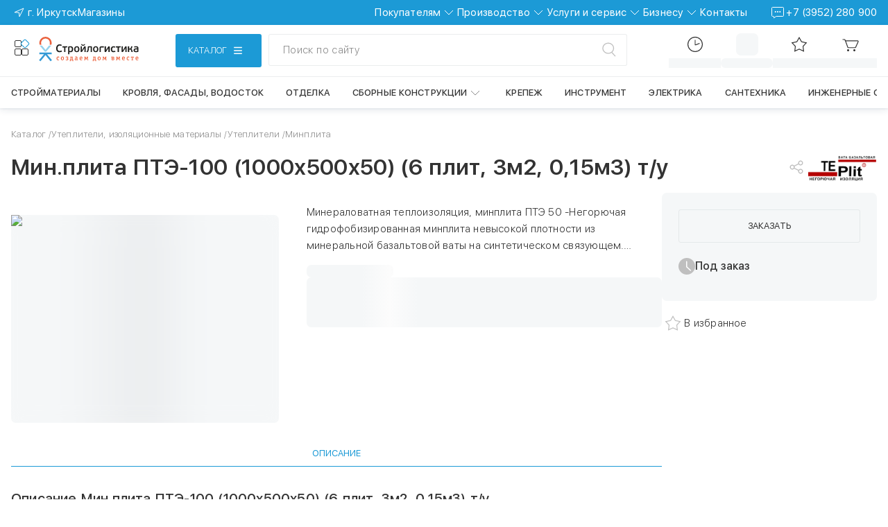

--- FILE ---
content_type: text/html; charset=utf-8
request_url: https://xn--80afpacjdwcqkhfi.xn--p1ai/catalog/bazalt-minplita/min-plita-pte-100-1000kh500kh50-6-plit-3m2-0-15m3-t-u/
body_size: 163740
content:
<!DOCTYPE html><html lang="ru" class="sfuifont_fe625493-module__qIxddG__className sfuifont_fe625493-module__qIxddG__variable"><head><meta charSet="utf-8"/><meta name="viewport" content="width=device-width, initial-scale=1, maximum-scale=5, viewport-fit=cover"/><link rel="preload" as="image" href="https://back.xn--80afpacjdwcqkhfi.xn--p1ai/upload/grain.tables/98d/wifaxtlh07g2f2lvf65rvcf4qinjcg2b.svg" fetchPriority="high"/><link rel="preload" as="image" href="https://back.xn--80afpacjdwcqkhfi.xn--p1ai/upload/grain.tables/c6b/ww5en0mqol4pnxwk2ru9lreoqenazia7.svg" fetchPriority="high"/><link rel="stylesheet" href="/_next/static/chunks/e714527083c734d2.css" data-precedence="next"/><link rel="stylesheet" href="/_next/static/chunks/e53361fefbb17c8e.css" data-precedence="next"/><link rel="stylesheet" href="/_next/static/chunks/2f076bf9e0a646d4.css" data-precedence="next"/><link rel="stylesheet" href="/_next/static/chunks/5c6aabde7b7b788d.css" data-precedence="next"/><link rel="stylesheet" href="/_next/static/chunks/e7e32e3fe6a033bd.css" data-precedence="next"/><link rel="stylesheet" href="/_next/static/chunks/c414b22f5d0beb1f.css" data-precedence="next"/><link rel="stylesheet" href="/_next/static/chunks/2b051a5dee04faa9.css" data-precedence="next"/><link rel="stylesheet" href="/_next/static/chunks/65a6c74facf11e60.css" data-precedence="next"/><link rel="stylesheet" href="/_next/static/chunks/8bfa73e0ecd6b44a.css" data-precedence="next"/><link rel="stylesheet" href="/_next/static/chunks/45d8be5a77f012ba.css" data-precedence="next"/><link rel="stylesheet" href="/_next/static/chunks/cdab26073a692d21.css" data-precedence="next"/><link rel="stylesheet" href="/_next/static/chunks/8d2d14b4115f84cb.css" data-precedence="next"/><link rel="stylesheet" href="/_next/static/chunks/d8693c748633e1d0.css" data-precedence="next"/><link rel="stylesheet" href="/_next/static/chunks/d12f22d067559eae.css" data-precedence="next"/><link rel="stylesheet" href="/_next/static/chunks/3dfa4a93d057fb00.css" data-precedence="next"/><link rel="stylesheet" href="/_next/static/chunks/34f45937b1108ccc.css" data-precedence="next"/><link rel="stylesheet" href="/_next/static/chunks/7250627c35c111b3.css" data-precedence="next"/><link rel="stylesheet" href="/_next/static/chunks/2e592e77e6582956.css" data-precedence="next"/><link rel="stylesheet" href="/_next/static/chunks/fbbb23c0d7600df3.css" data-precedence="next"/><link rel="stylesheet" href="/_next/static/chunks/657c372ff3bd4c4a.css" data-precedence="next"/><link rel="stylesheet" href="/_next/static/chunks/31e5da329e589619.css" data-precedence="next"/><link rel="stylesheet" href="/_next/static/chunks/97e72c7d20c03f7b.css" data-precedence="next"/><link rel="stylesheet" href="/_next/static/chunks/74ac7480ceec4b30.css" data-precedence="next"/><link rel="stylesheet" href="/_next/static/chunks/708a4ce634304e07.css" data-precedence="next"/><link rel="stylesheet" href="/_next/static/chunks/ac524176cfc6aa19.css" data-precedence="next"/><link rel="stylesheet" href="/_next/static/chunks/d58792818a1a89cb.css" data-precedence="next"/><link rel="stylesheet" href="/_next/static/chunks/0b4fa96ff62bfe6d.css" data-precedence="next"/><link rel="stylesheet" href="/_next/static/chunks/b22020449f5aa738.css" data-precedence="next"/><link rel="stylesheet" href="/_next/static/chunks/3953faed8f4be047.css" data-precedence="next"/><link rel="stylesheet" href="/_next/static/chunks/70dfcc0c7cf5d25d.css" data-precedence="next"/><link rel="stylesheet" href="/_next/static/chunks/0fb3199ddb827b7d.css" data-precedence="next"/><link rel="preload" as="script" fetchPriority="low" href="/_next/static/chunks/94ca3e0472c5d2db.js"/><script src="/_next/static/chunks/5b5a98a96ddf5726.js" async=""></script><script src="/_next/static/chunks/3158bd3e6bb4ed65.js" async=""></script><script src="/_next/static/chunks/cc45e27c6f4c24e9.js" async=""></script><script src="/_next/static/chunks/8cf554360518d88e.js" async=""></script><script src="/_next/static/chunks/9132e9a1b3f1d6ca.js" async=""></script><script src="/_next/static/chunks/ffa9eb03e1ac0ea5.js" async=""></script><script src="/_next/static/chunks/turbopack-ca5ccd572d522a42.js" async=""></script><script src="/_next/static/chunks/e0ced2e584053038.js" async=""></script><script src="/_next/static/chunks/ec05d95efea16043.js" async=""></script><script src="/_next/static/chunks/50ce528f39664640.js" async=""></script><script src="/_next/static/chunks/9a8c088049dc209d.js" async=""></script><script src="/_next/static/chunks/7643053483a15bf4.js" async=""></script><script src="/_next/static/chunks/091b70b9f72fdce3.js" async=""></script><script src="/_next/static/chunks/c3718ef4c266e999.js" async=""></script><script src="/_next/static/chunks/0052c69cf3a64d6a.js" async=""></script><script src="/_next/static/chunks/f68cc67633b14d20.js" async=""></script><script src="/_next/static/chunks/2d1a04def76c7130.js" async=""></script><script src="/_next/static/chunks/a614867bbe930d9c.js" async=""></script><script src="/_next/static/chunks/20f24153e205036f.js" async=""></script><script src="/_next/static/chunks/7084a9ca06114914.js" async=""></script><script src="/_next/static/chunks/53e26003d1c19c0a.js" async=""></script><script src="/_next/static/chunks/ebdfae0a7eb8dc9c.js" async=""></script><script src="/_next/static/chunks/9e12121ff381f8f2.js" async=""></script><script src="/_next/static/chunks/1d60a30d60be80ee.js" async=""></script><script src="/_next/static/chunks/20b4653b5f8b1173.js" async=""></script><script src="/_next/static/chunks/9e29c5ee8626ab1e.js" async=""></script><script src="/_next/static/chunks/d94170e7e9a1dabd.js" async=""></script><script src="/_next/static/chunks/cb7a992d2dd805a2.js" async=""></script><script src="/_next/static/chunks/d6cb8b92610f9f12.js" async=""></script><script src="/_next/static/chunks/78011deff784ec8a.js" async=""></script><script src="/_next/static/chunks/6163135c925d7f0a.js" async=""></script><script src="/_next/static/chunks/76aa85cc04fc590e.js" async=""></script><script src="/_next/static/chunks/4cf5304fc903e6c0.js" async=""></script><script src="/_next/static/chunks/ce622ad88c8590ce.js" async=""></script><script src="/_next/static/chunks/4352f29848492949.js" async=""></script><script src="/_next/static/chunks/7cc9bd0806c0d5c7.js" async=""></script><script src="/_next/static/chunks/f91da21e5430c741.js" async=""></script><script src="/_next/static/chunks/0bfcd2b5f47a773d.js" async=""></script><script src="/_next/static/chunks/6de7e8e85870488e.js" async=""></script><script src="/_next/static/chunks/39ed21a0de4adbea.js" async=""></script><script src="/_next/static/chunks/51fbb427e00b94ca.js" async=""></script><script src="/_next/static/chunks/eed24897c3789656.js" async=""></script><script src="/_next/static/chunks/68b10acd9d208cbd.js" async=""></script><script src="/_next/static/chunks/bb5e9fbaa6d40a55.js" async=""></script><script src="/_next/static/chunks/bdd9fcb059a0cec9.js" async=""></script><script src="/_next/static/chunks/29beb4fec734747f.js" async=""></script><script src="/_next/static/chunks/839c7b73a3f9282c.js" async=""></script><script src="/_next/static/chunks/2c26d7e46751919c.js" async=""></script><link rel="preload" href="/_next/static/chunks/97fe74cfba212f73.js" as="script" fetchPriority="low"/><link rel="preload" href="https://www.googletagmanager.com/gtag/js?id=G-P3EXJB49TH" as="script"/><meta name="next-size-adjust" content=""/><meta name="sentry-trace" content="60353f6516ece1ff971d83c3600cc3c3-5b8c7af4891b2529-0"/><meta name="baggage" content="sentry-environment=production,sentry-public_key=b9e95920a98857b5f4258dc1c87a6bbe,sentry-trace_id=60353f6516ece1ff971d83c3600cc3c3,sentry-org_id=4510481423204352,sentry-sampled=false,sentry-sample_rand=0.592628524012492,sentry-sample_rate=0.2"/><script src="/_next/static/chunks/a6dad97d9634a72d.js" noModule=""></script></head><body><div hidden=""><!--$?--><template id="B:0"></template><!--/$--></div><script>(self.__next_s=self.__next_s||[]).push([0,{"children":"(function(){\n             const map = { polza: 'polza', perimeter: 'perimeter' };\n             function esc(s){ return s.replace(/[-[\\]{}()*+?.,\\\\^$|#\\s]/g, '\\\\$&'); }\n             const p = (location.pathname || '').toLowerCase();\n             const firstSegment = (p.split('/').filter(Boolean)[0] || '');\n             let theme = 'main';\n             for (const key of Object.keys(map)) {\n               const re = new RegExp('^' + esc(key) + '(?:$|-)');\n               if (re.test(firstSegment)) { theme = map[key]; break; }\n             }\n             document.documentElement.setAttribute('data-theme', theme);\n             document.documentElement.classList.add('theme-ready');\n          })();","id":"inject-theme"}])</script><div data-name="nextstep-wrapper" data-nextstep="dev" style="position:relative;width:100%"><div data-name="nextstep-site" style="display:block;width:100%"><div><!--$--> <!--$?--><template id="B:1"></template><div class="GlobalLoader-module-scss-module__m5PcyW__loading"><img alt="logo" width="147" height="37" decoding="async" data-nimg="1" style="color:transparent" src="/_next/static/media/strlg-logo.fca6d35e.svg"/><div class="Loader_1-module-scss-module__3E9UrW__wrapper Loader_1-module-scss-module__3E9UrW__default_theme"><div class="Loader_1-module-scss-module__3E9UrW__loader"></div></div></div><!--/$--><!--$--><!--$--><!--/$--><!--/$--><!--$--><!--$!--><template data-dgst="BAILOUT_TO_CLIENT_SIDE_RENDERING"></template><!--/$--><!--/$--><!--/$--></div></div></div><!--$!--><template data-dgst="BAILOUT_TO_CLIENT_SIDE_RENDERING"></template><!--/$--><div class="MessageNotWorking-module-scss-module__e1pmvW__tooltip" aria-hidden="true">Сервис в разработке</div><script>requestAnimationFrame(function(){$RT=performance.now()});</script><script src="/_next/static/chunks/94ca3e0472c5d2db.js" id="_R_" async=""></script><div hidden id="S:1"><div class="MainLayout-module-scss-module__VSJhTq__MainLayout"><div class="MainLayout-module-scss-module__VSJhTq__openReviewModalButton"></div><!--$?--><template id="B:2"></template><header class="HeaderPlaceholder-module-scss-module__eDP1kq__header"><div class="HeaderTopClient-module-scss-module__yklQ1a__header_top HeaderTopClient-module-scss-module__yklQ1a__blue"><div class="HeaderTopClient-module-scss-module__yklQ1a__container"><div class="HeaderPlaceholder-module-scss-module__eDP1kq__header_top"><div></div><div></div></div></div></div><div class="HeaderPlaceholder-module-scss-module__eDP1kq__header_middle"></div><div class="HeaderPlaceholder-module-scss-module__eDP1kq__header_bottom"></div></header><!--/$--><!--$--><!--$--><!--$?--><template id="B:3"></template><div class="GlobalLoader-module-scss-module__m5PcyW__loading"><img alt="logo" width="147" height="37" decoding="async" data-nimg="1" style="color:transparent" src="/_next/static/media/strlg-logo.fca6d35e.svg"/><div class="Loader_1-module-scss-module__3E9UrW__wrapper Loader_1-module-scss-module__3E9UrW__default_theme"><div class="Loader_1-module-scss-module__3E9UrW__loader"></div></div></div><!--/$--><!--/$--><!--/$--><!--$?--><template id="B:4"></template><footer class="Footer-module-scss-module__HWLGma__footer"><section class="FooterTop-module-scss-module__5cz4-q__container"><div class="FooterTop-module-scss-module__5cz4-q__footerTop"><a class="FooterTop-module-scss-module__5cz4-q__footerTop_link" href="/"><img alt="" title="На главную" loading="lazy" width="204" height="50" decoding="async" data-nimg="1" class="FooterTop-module-scss-module__5cz4-q__footerTop_logo" style="color:transparent" src="/_next/static/media/stroylog.312f77f1.svg"/></a><div class="FooterTop-module-scss-module__5cz4-q__footerTop_brands"><div class="SkeletonUI-module-scss-module__rLAwAq__container FooterTop-module-scss-module__5cz4-q__footerTop_brands_skeleton_item" style="--skeleton-background:var(--clr-light)"></div><div class="SkeletonUI-module-scss-module__rLAwAq__container FooterTop-module-scss-module__5cz4-q__footerTop_brands_skeleton_item" style="--skeleton-background:var(--clr-light)"></div><div class="SkeletonUI-module-scss-module__rLAwAq__container FooterTop-module-scss-module__5cz4-q__footerTop_brands_skeleton_item" style="--skeleton-background:var(--clr-light)"></div><div class="SkeletonUI-module-scss-module__rLAwAq__container FooterTop-module-scss-module__5cz4-q__footerTop_brands_skeleton_item" style="--skeleton-background:var(--clr-light)"></div><div class="SkeletonUI-module-scss-module__rLAwAq__container FooterTop-module-scss-module__5cz4-q__footerTop_brands_skeleton_item" style="--skeleton-background:var(--clr-light)"></div></div></div></section><section class="FooterMiddle-module-scss-module__g4XIdG__container"><div class="FooterMiddle-module-scss-module__g4XIdG__footerMiddle"><div class="FooterMiddle-module-scss-module__g4XIdG__footerMiddleLinkBlocks"><article class="FooterMiddle-module-scss-module__g4XIdG__skeleton_column"><div class="SkeletonUI-module-scss-module__rLAwAq__container FooterMiddle-module-scss-module__g4XIdG__skeleton_links_link SkeletonUI-module-scss-module__rLAwAq__rounded" style="--skeleton-background:var(--clr-light)"></div><div class="SkeletonUI-module-scss-module__rLAwAq__container FooterMiddle-module-scss-module__g4XIdG__skeleton_links_link SkeletonUI-module-scss-module__rLAwAq__rounded" style="--skeleton-background:var(--clr-light)"></div><div class="SkeletonUI-module-scss-module__rLAwAq__container FooterMiddle-module-scss-module__g4XIdG__skeleton_links_link SkeletonUI-module-scss-module__rLAwAq__rounded" style="--skeleton-background:var(--clr-light)"></div><div class="SkeletonUI-module-scss-module__rLAwAq__container FooterMiddle-module-scss-module__g4XIdG__skeleton_links_link SkeletonUI-module-scss-module__rLAwAq__rounded" style="--skeleton-background:var(--clr-light)"></div><div class="SkeletonUI-module-scss-module__rLAwAq__container FooterMiddle-module-scss-module__g4XIdG__skeleton_links_link SkeletonUI-module-scss-module__rLAwAq__rounded" style="--skeleton-background:var(--clr-light)"></div><div class="SkeletonUI-module-scss-module__rLAwAq__container FooterMiddle-module-scss-module__g4XIdG__skeleton_links_link SkeletonUI-module-scss-module__rLAwAq__rounded" style="--skeleton-background:var(--clr-light)"></div></article><article class="FooterMiddle-module-scss-module__g4XIdG__skeleton_column"><div class="SkeletonUI-module-scss-module__rLAwAq__container FooterMiddle-module-scss-module__g4XIdG__skeleton_links_link SkeletonUI-module-scss-module__rLAwAq__rounded" style="--skeleton-background:var(--clr-light)"></div><div class="SkeletonUI-module-scss-module__rLAwAq__container FooterMiddle-module-scss-module__g4XIdG__skeleton_links_link SkeletonUI-module-scss-module__rLAwAq__rounded" style="--skeleton-background:var(--clr-light)"></div><div class="SkeletonUI-module-scss-module__rLAwAq__container FooterMiddle-module-scss-module__g4XIdG__skeleton_links_link SkeletonUI-module-scss-module__rLAwAq__rounded" style="--skeleton-background:var(--clr-light)"></div><div class="SkeletonUI-module-scss-module__rLAwAq__container FooterMiddle-module-scss-module__g4XIdG__skeleton_links_link SkeletonUI-module-scss-module__rLAwAq__rounded" style="--skeleton-background:var(--clr-light)"></div><div class="SkeletonUI-module-scss-module__rLAwAq__container FooterMiddle-module-scss-module__g4XIdG__skeleton_links_link SkeletonUI-module-scss-module__rLAwAq__rounded" style="--skeleton-background:var(--clr-light)"></div><div class="SkeletonUI-module-scss-module__rLAwAq__container FooterMiddle-module-scss-module__g4XIdG__skeleton_links_link SkeletonUI-module-scss-module__rLAwAq__rounded" style="--skeleton-background:var(--clr-light)"></div></article><article class="FooterMiddle-module-scss-module__g4XIdG__skeleton_column"><div class="SkeletonUI-module-scss-module__rLAwAq__container FooterMiddle-module-scss-module__g4XIdG__skeleton_links_link SkeletonUI-module-scss-module__rLAwAq__rounded" style="--skeleton-background:var(--clr-light)"></div><div class="SkeletonUI-module-scss-module__rLAwAq__container FooterMiddle-module-scss-module__g4XIdG__skeleton_links_link SkeletonUI-module-scss-module__rLAwAq__rounded" style="--skeleton-background:var(--clr-light)"></div><div class="SkeletonUI-module-scss-module__rLAwAq__container FooterMiddle-module-scss-module__g4XIdG__skeleton_links_link SkeletonUI-module-scss-module__rLAwAq__rounded" style="--skeleton-background:var(--clr-light)"></div><div class="SkeletonUI-module-scss-module__rLAwAq__container FooterMiddle-module-scss-module__g4XIdG__skeleton_links_link SkeletonUI-module-scss-module__rLAwAq__rounded" style="--skeleton-background:var(--clr-light)"></div><div class="SkeletonUI-module-scss-module__rLAwAq__container FooterMiddle-module-scss-module__g4XIdG__skeleton_links_link SkeletonUI-module-scss-module__rLAwAq__rounded" style="--skeleton-background:var(--clr-light)"></div><div class="SkeletonUI-module-scss-module__rLAwAq__container FooterMiddle-module-scss-module__g4XIdG__skeleton_links_link SkeletonUI-module-scss-module__rLAwAq__rounded" style="--skeleton-background:var(--clr-light)"></div></article><article class="FooterMiddle-module-scss-module__g4XIdG__skeleton_column"><div class="SkeletonUI-module-scss-module__rLAwAq__container FooterMiddle-module-scss-module__g4XIdG__skeleton_links_link SkeletonUI-module-scss-module__rLAwAq__rounded" style="--skeleton-background:var(--clr-light)"></div><div class="SkeletonUI-module-scss-module__rLAwAq__container FooterMiddle-module-scss-module__g4XIdG__skeleton_links_link SkeletonUI-module-scss-module__rLAwAq__rounded" style="--skeleton-background:var(--clr-light)"></div><div class="SkeletonUI-module-scss-module__rLAwAq__container FooterMiddle-module-scss-module__g4XIdG__skeleton_links_link SkeletonUI-module-scss-module__rLAwAq__rounded" style="--skeleton-background:var(--clr-light)"></div><div class="SkeletonUI-module-scss-module__rLAwAq__container FooterMiddle-module-scss-module__g4XIdG__skeleton_links_link SkeletonUI-module-scss-module__rLAwAq__rounded" style="--skeleton-background:var(--clr-light)"></div><div class="SkeletonUI-module-scss-module__rLAwAq__container FooterMiddle-module-scss-module__g4XIdG__skeleton_links_link SkeletonUI-module-scss-module__rLAwAq__rounded" style="--skeleton-background:var(--clr-light)"></div><div class="SkeletonUI-module-scss-module__rLAwAq__container FooterMiddle-module-scss-module__g4XIdG__skeleton_links_link SkeletonUI-module-scss-module__rLAwAq__rounded" style="--skeleton-background:var(--clr-light)"></div></article><article class="FooterMiddle-module-scss-module__g4XIdG__skeleton_column"><div class="SkeletonUI-module-scss-module__rLAwAq__container FooterMiddle-module-scss-module__g4XIdG__skeleton_links_link SkeletonUI-module-scss-module__rLAwAq__rounded" style="--skeleton-background:var(--clr-light)"></div><div class="SkeletonUI-module-scss-module__rLAwAq__container FooterMiddle-module-scss-module__g4XIdG__skeleton_links_link SkeletonUI-module-scss-module__rLAwAq__rounded" style="--skeleton-background:var(--clr-light)"></div><div class="SkeletonUI-module-scss-module__rLAwAq__container FooterMiddle-module-scss-module__g4XIdG__skeleton_links_link SkeletonUI-module-scss-module__rLAwAq__rounded" style="--skeleton-background:var(--clr-light)"></div><div class="SkeletonUI-module-scss-module__rLAwAq__container FooterMiddle-module-scss-module__g4XIdG__skeleton_links_link SkeletonUI-module-scss-module__rLAwAq__rounded" style="--skeleton-background:var(--clr-light)"></div><div class="SkeletonUI-module-scss-module__rLAwAq__container FooterMiddle-module-scss-module__g4XIdG__skeleton_links_link SkeletonUI-module-scss-module__rLAwAq__rounded" style="--skeleton-background:var(--clr-light)"></div><div class="SkeletonUI-module-scss-module__rLAwAq__container FooterMiddle-module-scss-module__g4XIdG__skeleton_links_link SkeletonUI-module-scss-module__rLAwAq__rounded" style="--skeleton-background:var(--clr-light)"></div></article></div></div></section><div><div><section class="FooterBottom-module-scss-module__2fl_6a__footerBottom_links"><div class="SkeletonUI-module-scss-module__rLAwAq__container FooterBottom-module-scss-module__2fl_6a__skeleton_item" style="--skeleton-background:var(--clr-light)"></div><div class="FooterBottom-module-scss-module__2fl_6a__footerBottom_legal"><article class="FooterBottom-module-scss-module__2fl_6a__skeleton FooterBottom-module-scss-module__2fl_6a__skeleton_row"><div class="SkeletonUI-module-scss-module__rLAwAq__container FooterBottom-module-scss-module__2fl_6a__skeleton_item SkeletonUI-module-scss-module__rLAwAq__rounded" style="--skeleton-background:var(--clr-light)"></div><div class="SkeletonUI-module-scss-module__rLAwAq__container FooterBottom-module-scss-module__2fl_6a__skeleton_item SkeletonUI-module-scss-module__rLAwAq__rounded" style="--skeleton-background:var(--clr-light)"></div><div class="SkeletonUI-module-scss-module__rLAwAq__container FooterBottom-module-scss-module__2fl_6a__skeleton_item SkeletonUI-module-scss-module__rLAwAq__rounded" style="--skeleton-background:var(--clr-light)"></div></article></div><div class="SkeletonUI-module-scss-module__rLAwAq__container FooterBottom-module-scss-module__2fl_6a__skeleton_item" style="--skeleton-background:var(--clr-light)"></div></section><hr class="FooterBottom-module-scss-module__2fl_6a__footerBottom_line"/><div class="FooterBottom-module-scss-module__2fl_6a__footerBottom_laws"><article class="FooterBottom-module-scss-module__2fl_6a__skeleton FooterBottom-module-scss-module__2fl_6a__skeleton_column"><div class="SkeletonUI-module-scss-module__rLAwAq__container FooterBottom-module-scss-module__2fl_6a__skeleton_item FooterBottom-module-scss-module__2fl_6a__skeleton_item_laws SkeletonUI-module-scss-module__rLAwAq__rounded" style="--skeleton-background:var(--clr-light)"></div><div class="SkeletonUI-module-scss-module__rLAwAq__container FooterBottom-module-scss-module__2fl_6a__skeleton_item FooterBottom-module-scss-module__2fl_6a__skeleton_item_laws SkeletonUI-module-scss-module__rLAwAq__rounded" style="--skeleton-background:var(--clr-light)"></div></article></div></div></div></footer><!--/$--></div></div><script>$RB=[];$RV=function(a){$RT=performance.now();for(var b=0;b<a.length;b+=2){var c=a[b],e=a[b+1];null!==e.parentNode&&e.parentNode.removeChild(e);var f=c.parentNode;if(f){var g=c.previousSibling,h=0;do{if(c&&8===c.nodeType){var d=c.data;if("/$"===d||"/&"===d)if(0===h)break;else h--;else"$"!==d&&"$?"!==d&&"$~"!==d&&"$!"!==d&&"&"!==d||h++}d=c.nextSibling;f.removeChild(c);c=d}while(c);for(;e.firstChild;)f.insertBefore(e.firstChild,c);g.data="$";g._reactRetry&&requestAnimationFrame(g._reactRetry)}}a.length=0};
$RC=function(a,b){if(b=document.getElementById(b))(a=document.getElementById(a))?(a.previousSibling.data="$~",$RB.push(a,b),2===$RB.length&&("number"!==typeof $RT?requestAnimationFrame($RV.bind(null,$RB)):(a=performance.now(),setTimeout($RV.bind(null,$RB),2300>a&&2E3<a?2300-a:$RT+300-a)))):b.parentNode.removeChild(b)};$RC("B:1","S:1")</script><div hidden id="S:2"><!--$--><!--/$--><!--$?--><template id="B:5"></template><div class="SkeletonUI-module-scss-module__rLAwAq__container HeaderTopClient-module-scss-module__yklQ1a__skeleton" style="--skeleton-background:var(--clr-light)"></div><!--/$--><section class="Header-module-scss-module__K_0_dG__header_bottom_section Catalog-module-scss-module__3xbn-q__header"><section class="HeaderMiddle-module-scss-module__eu1dya__wrapper HeaderMiddle-module-scss-module__eu1dya__mobile"><div class="HeaderMiddle-module-scss-module__eu1dya__logo_block"><div class="OtherServicesBlock-module-scss-module__9Ktkpq__other_services"><div class="AnimLogo-module-scss-module__AfZVRG__anim_logo" id="ours_services" title="Сервисы"><div class="AnimLogo-module-scss-module__AfZVRG__black_rect"></div><div class="AnimLogo-module-scss-module__AfZVRG__blue_rect"></div><div class="AnimLogo-module-scss-module__AfZVRG__black_rect"></div><div class="AnimLogo-module-scss-module__AfZVRG__black_rect"></div></div></div><a title="На главную" class="LogoLinkBlock-module-scss-module__PLAZVG__logo_link" href="/"><img src="/images/stroylog.svg" alt="Логотип стройлогистики" width="146" height="36" class="LogoLinkBlock-module-scss-module__PLAZVG__logo" loading="eager" fetchPriority="high" decoding="async" title="На главную"/></a></div><section class="HeaderMiddle-module-scss-module__eu1dya__catalog_search_container HeaderMiddle-module-scss-module__eu1dya__catalog_search_mobile"><div class="CatalogBlock-module-scss-module__FhhNvq__catalog_wrapper"><button class="CatalogBlock-module-scss-module__FhhNvq__catalog_button Button-module-scss-module__EEeB0a__button Button-module-scss-module__EEeB0a__blue Button-module-scss-module__EEeB0a__px48 Button-module-scss-module__EEeB0a__hasIcon Button-module-scss-module__EEeB0a__uppercase"><div class="CatalogBlock-module-scss-module__FhhNvq__catalog_button_body"><span class="CatalogBlock-module-scss-module__FhhNvq__catalog_button_text">Каталог</span><img alt="" loading="lazy" width="32" height="32" decoding="async" data-nimg="1" class="CatalogBlock-module-scss-module__FhhNvq__desktop_icon" style="color:transparent" src="/icons/menu-burger-desktop.svg"/><img alt="" loading="lazy" width="32" height="32" decoding="async" data-nimg="1" class="CatalogBlock-module-scss-module__FhhNvq__mobile_icon" style="color:transparent" src="/icons/menu-burger-mobile.svg"/></div></button></div><div class="SearchBlock-module-scss-module__RXcHaq__search"><section class="SearchBarWithTooltip-module-scss-module__2FXPja__wrapper"><button class="SearchInput-module-scss-module__FKKfoW__search_button SearchBarWithTooltip-module-scss-module__2FXPja__search_button"><p class="SearchBarWithTooltip-module-scss-module__2FXPja__search_button_input">Поиск по сайту</p><svg class="SearchBarWithTooltip-module-scss-module__2FXPja__icon" width="32" height="32" viewBox="0 0 32 32" fill="none" xmlns="http://www.w3.org/2000/svg"><line x1="21.7408" y1="20.3122" x2="26.983" y2="25.9788" stroke="currentcolor" stroke-width="1.5" stroke-linecap="round"></line><path d="M24.6034 13.2123C24.6034 17.8504 20.6421 21.6728 15.6766 21.6728C10.7111 21.6728 6.74976 17.8504 6.74976 13.2123C6.74976 8.5741 10.7111 4.75171 15.6766 4.75171C20.6421 4.75171 24.6034 8.5741 24.6034 13.2123Z" stroke="currentcolor" stroke-width="1.5"></path></svg></button></section></div></section><div class="HeaderMiddle-module-scss-module__eu1dya__navigation_block"><ul class="NavigationBlock-module-scss-module__yu-XpG__nav_list"><section class="NavigationBlock-module-scss-module__yu-XpG__switch"><li class="NavigationBlock-module-scss-module__yu-XpG__nav_item NavigationBlock-module-scss-module__yu-XpG__li_hide-tablet_up"><img alt="Местоположение" loading="lazy" width="32" height="32" decoding="async" data-nimg="1" class="NavigationBlock-module-scss-module__yu-XpG__nav_icon" style="color:transparent" src="/icons/phone-contacts.svg"/><span class="NavigationBlock-module-scss-module__yu-XpG__nav_text"></span></li><section class="NavigationBlock-module-scss-module__yu-XpG__search"><section class="SearchBarWithTooltip-module-scss-module__2FXPja__wrapper"><svg class="SearchBarWithTooltip-module-scss-module__2FXPja__icon" width="32" height="32" viewBox="0 0 32 32" fill="none" xmlns="http://www.w3.org/2000/svg"><line x1="21.7408" y1="20.3122" x2="26.983" y2="25.9788" stroke="currentcolor" stroke-width="1.5" stroke-linecap="round"></line><path d="M24.6034 13.2123C24.6034 17.8504 20.6421 21.6728 15.6766 21.6728C10.7111 21.6728 6.74976 17.8504 6.74976 13.2123C6.74976 8.5741 10.7111 4.75171 15.6766 4.75171C20.6421 4.75171 24.6034 8.5741 24.6034 13.2123Z" stroke="currentcolor" stroke-width="1.5"></path></svg></section></section></section><li class="NavigationBlock-module-scss-module__yu-XpG__nav_item NavigationBlock-module-scss-module__yu-XpG__li_hide-tablet_up"></li><li class="NavigationBlock-module-scss-module__yu-XpG__nav_item NavigationBlock-module-scss-module__yu-XpG__li_visible-tablet_up"><!--$--><button id="order_status" type="button" class="NavButton-module-scss-module__B0KLZa__button"><div id="" class="NavContent-module-scss-module__MQKeNG__imageWrapper NavContent-module-scss-module__MQKeNG__relative" data-caption="Статус заказа"><svg xmlns="http://www.w3.org/2000/svg" width="32" height="32" viewBox="0 0 32 32" fill="none"><circle cx="16" cy="16" r="10.4" stroke="currentcolor" stroke-width="1.2"></circle><path d="M16 10L16 16.2733C16 16.6238 16.3514 16.8656 16.6787 16.7403L22 14.7039" stroke="currentcolor" stroke-width="1.2" stroke-linecap="round" stroke-linejoin="round"></path></svg></div><!--$!--><template data-dgst="BAILOUT_TO_CLIENT_SIDE_RENDERING"></template><div class="SkeletonUI-module-scss-module__rLAwAq__container NavContent-module-scss-module__MQKeNG__skeleton_caption" style="--skeleton-background:var(--clr-light)"></div><!--/$--></button><!--/$--></li><li class="NavigationBlock-module-scss-module__yu-XpG__nav_item NavigationBlock-module-scss-module__yu-XpG__li_visible-tablet_up"><div class="ButtonLoginWrapper-module-scss-module__Y9Q93a__skeleton"><div class="SkeletonUI-module-scss-module__rLAwAq__container ButtonLoginWrapper-module-scss-module__Y9Q93a__skeleton_icon SkeletonUI-module-scss-module__rLAwAq__rounded" style="--skeleton-background:var(--clr-light)"></div><div class="SkeletonUI-module-scss-module__rLAwAq__container ButtonLoginWrapper-module-scss-module__Y9Q93a__skeleton_caption SkeletonUI-module-scss-module__rLAwAq__rounded" style="--skeleton-background:var(--clr-light)"></div></div></li><li class="NavigationBlock-module-scss-module__yu-XpG__nav_item NavigationBlock-module-scss-module__yu-XpG__li_visible-tablet_up"><!--$--><a id="" class="NavLink-module-scss-module__DlEmbG__link" href="/my/favorite/"><div id="" class="NavContent-module-scss-module__MQKeNG__imageWrapper NavContent-module-scss-module__MQKeNG__relative" data-caption="Избранное"><svg width="32" height="32" viewBox="0 0 32 32" fill="none" xmlns="http://www.w3.org/2000/svg"><path d="M12.8262 11.8528L16 6.22195L19.1738 11.8528C19.3308 12.1313 19.6011 12.3277 19.9145 12.391L26.2505 13.6694L21.876 18.4279C21.6597 18.6632 21.5564 18.9811 21.5931 19.2986L22.3352 25.7196L16.4578 23.0297L16.2081 23.5752L16.4578 23.0297C16.1671 22.8966 15.8329 22.8966 15.5422 23.0297L9.66482 25.7196L10.4069 19.2986C10.4436 18.9811 10.3403 18.6632 10.124 18.4279L5.74947 13.6694L12.0855 12.391C12.3989 12.3277 12.6692 12.1313 12.8262 11.8528Z" stroke="currentcolor" stroke-width="1.2"></path></svg></div><!--$!--><template data-dgst="BAILOUT_TO_CLIENT_SIDE_RENDERING"></template><div class="SkeletonUI-module-scss-module__rLAwAq__container NavContent-module-scss-module__MQKeNG__skeleton_caption" style="--skeleton-background:var(--clr-light)"></div><!--/$--></a><!--/$--></li><li class="NavigationBlock-module-scss-module__yu-XpG__nav_item NavigationBlock-module-scss-module__yu-XpG__li_visible-tablet_up"><a id="" class="NavLink-module-scss-module__DlEmbG__link" href="/cart/"><div id="" class="NavContent-module-scss-module__MQKeNG__imageWrapper NavContent-module-scss-module__MQKeNG__relative" data-caption="Корзина"><svg width="32" height="32" viewBox="0 0 32 32" fill="none" xmlns="http://www.w3.org/2000/svg"><path fill-rule="evenodd" clip-rule="evenodd" d="M11.1927 23.0335C10.9366 23.0838 10.6458 23.2447 10.4412 23.4493C9.84942 24.0412 9.85344 24.9715 10.4503 25.5685C11.2664 26.3847 12.6722 25.9951 12.9531 24.8749C13.223 23.7986 12.2863 22.8187 11.1927 23.0335Z" fill="currentcolor"></path><path fill-rule="evenodd" clip-rule="evenodd" d="M20.1927 23.0335C19.9366 23.0838 19.6458 23.2447 19.4412 23.4493C18.8494 24.0412 18.8534 24.9715 19.4503 25.5685C20.2664 26.3847 21.6722 25.9951 21.9531 24.8749C22.223 23.7986 21.2863 22.8187 20.1927 23.0335Z" fill="currentcolor"></path><path d="M7.61905 10.8132L10.9987 20.1073C11.1424 20.5025 11.518 20.7656 11.9385 20.7656H21.4513C21.8435 20.7656 22.1994 20.5364 22.3617 20.1794L25.9764 12.227C26.2774 11.5649 25.7933 10.8132 25.066 10.8132H24.244H7.61905ZM7.61905 10.8132L6.99068 9.55645C6.82129 9.21766 6.47502 9.00366 6.09625 9.00366H4" stroke="currentcolor" stroke-width="1.2" stroke-linecap="round" stroke-linejoin="round"></path></svg></div><!--$!--><template data-dgst="BAILOUT_TO_CLIENT_SIDE_RENDERING"></template><div class="SkeletonUI-module-scss-module__rLAwAq__container NavContent-module-scss-module__MQKeNG__skeleton_caption" style="--skeleton-background:var(--clr-light)"></div><!--/$--></a></li><li class="NavigationBlock-module-scss-module__yu-XpG__nav_item NavigationBlock-module-scss-module__yu-XpG__li_hide-desktop_up"></li></ul></div></section><div class="Header-module-scss-module__K_0_dG__header_bottom"><!--$?--><template id="B:6"></template><article class="NavigationSliderBlock-module-scss-module__zluRQa__navigation_slider_wrapper"><article class="NavigationSliderBlock-module-scss-module__zluRQa__navigation_slider"><div class="SkeletonUI-module-scss-module__rLAwAq__container NavigationSliderBlock-module-scss-module__zluRQa__slide_skeleton SkeletonUI-module-scss-module__rLAwAq__rounded" style="--skeleton-background:var(--clr-light)"></div><div class="SkeletonUI-module-scss-module__rLAwAq__container NavigationSliderBlock-module-scss-module__zluRQa__slide_skeleton SkeletonUI-module-scss-module__rLAwAq__rounded" style="--skeleton-background:var(--clr-light)"></div><div class="SkeletonUI-module-scss-module__rLAwAq__container NavigationSliderBlock-module-scss-module__zluRQa__slide_skeleton SkeletonUI-module-scss-module__rLAwAq__rounded" style="--skeleton-background:var(--clr-light)"></div><div class="SkeletonUI-module-scss-module__rLAwAq__container NavigationSliderBlock-module-scss-module__zluRQa__slide_skeleton SkeletonUI-module-scss-module__rLAwAq__rounded" style="--skeleton-background:var(--clr-light)"></div><div class="SkeletonUI-module-scss-module__rLAwAq__container NavigationSliderBlock-module-scss-module__zluRQa__slide_skeleton SkeletonUI-module-scss-module__rLAwAq__rounded" style="--skeleton-background:var(--clr-light)"></div><div class="SkeletonUI-module-scss-module__rLAwAq__container NavigationSliderBlock-module-scss-module__zluRQa__slide_skeleton SkeletonUI-module-scss-module__rLAwAq__rounded" style="--skeleton-background:var(--clr-light)"></div></article></article><!--/$--></div></section></div><script>$RC("B:2","S:2")</script><div hidden id="S:4"><footer class="Footer-module-scss-module__HWLGma__light-gray Footer-module-scss-module__HWLGma__footer"><section class="FooterTop-module-scss-module__5cz4-q__container"><div class="FooterTop-module-scss-module__5cz4-q__footerTop"><a class="FooterTop-module-scss-module__5cz4-q__footerTop_link" href="/"><img alt="Стройлогистика" title="На главную" loading="lazy" width="204" height="50" decoding="async" data-nimg="1" class="FooterTop-module-scss-module__5cz4-q__footerTop_logo" style="color:transparent" src="https://back.xn--80afpacjdwcqkhfi.xn--p1ai/upload/iblock/d81/ja88crovb4a4tbnn1ne4fgxcey0qimcd.svg"/></a><div class="FooterTop-module-scss-module__5cz4-q__footerTop_brands"><a class="FooterTop-module-scss-module__5cz4-q__footerTop_link" href="/polza/"><picture class="Picture-module-scss-module__i_ucjW__picture"><img src="https://back.xn--80afpacjdwcqkhfi.xn--p1ai/upload/iblock/5d6/8pm9ajpzqg1lfj2jpwilh4l6gtupjyct.png" alt="Польза" class="FooterTop-module-scss-module__5cz4-q__footerTop_img" loading="lazy" decoding="async"/></picture></a><a class="FooterTop-module-scss-module__5cz4-q__footerTop_link" href=" /felt/"><picture class="Picture-module-scss-module__i_ucjW__picture"><img src="https://back.xn--80afpacjdwcqkhfi.xn--p1ai/upload/iblock/539/5nc64pfljwtvmhkctgr604rjda8wagme.png" alt="Фэлт" class="FooterTop-module-scss-module__5cz4-q__footerTop_img" loading="lazy" decoding="async"/></picture></a><a class="FooterTop-module-scss-module__5cz4-q__footerTop_link" href="/sotex/"><picture class="Picture-module-scss-module__i_ucjW__picture"><img src="https://back.xn--80afpacjdwcqkhfi.xn--p1ai/upload/iblock/b86/1cin98zxynnp8y2aq7v7y8ewwjn2b5kx.png" alt="Sotex" class="FooterTop-module-scss-module__5cz4-q__footerTop_img" loading="lazy" decoding="async"/></picture></a><a class="FooterTop-module-scss-module__5cz4-q__footerTop_link" href="/lemart/"><picture class="Picture-module-scss-module__i_ucjW__picture"><img src="https://back.xn--80afpacjdwcqkhfi.xn--p1ai/upload/iblock/f23/1a7y7e6llkyijz9qxf6olzhs042tg7da.png" alt="Лемарт" class="FooterTop-module-scss-module__5cz4-q__footerTop_img" loading="lazy" decoding="async"/></picture></a><a class="FooterTop-module-scss-module__5cz4-q__footerTop_link" href="/perimeter/"><picture class="Picture-module-scss-module__i_ucjW__picture"><img src="https://back.xn--80afpacjdwcqkhfi.xn--p1ai/upload/iblock/8e0/3yv9tu1hqn1q1jfqd4lddegdy0etrkkj.png" alt="Периметр" class="FooterTop-module-scss-module__5cz4-q__footerTop_img" loading="lazy" decoding="async"/></picture></a></div></div></section><section class="FooterMiddle-module-scss-module__g4XIdG__container"><div class="FooterMiddle-module-scss-module__g4XIdG__footerMiddle"><div class="FooterMiddle-module-scss-module__g4XIdG__footerMiddleLinkBlocks"><section class="FooterMiddle-module-scss-module__g4XIdG__linkBlock" style="--gridArea:block_0"><div class="LinksList-module-scss-module__crZ_zG__LinksList "><div class="LinksList-module-scss-module__crZ_zG__caption"><a href="/info/">Покупателям</a><span><svg class="LinksList-module-scss-module__crZ_zG__caption_icon" width="24" height="24" viewBox="0 0 24 24" fill="none" xmlns="http://www.w3.org/2000/svg"><path d="M18.0005 9.00147L12.0005 15.0015L6.00049 9.00147" stroke="currentcolor"></path></svg></span></div><div class="LinksList-module-scss-module__crZ_zG__wrapper" style="overflow:hidden;opacity:0;height:0px"><ul class="LinksList-module-scss-module__crZ_zG__list"><li class="LinksList-module-scss-module__crZ_zG__listItem"><a class="Link-module-scss-module__qG4N_a__pure Link-module-scss-module__qG4N_a__link Link-module-scss-module__qG4N_a__font_style" href="/info/sale/">Акции</a></li><li class="LinksList-module-scss-module__crZ_zG__listItem"><a class="Link-module-scss-module__qG4N_a__pure Link-module-scss-module__qG4N_a__link Link-module-scss-module__qG4N_a__font_style" href="/info/news/">Новости</a></li><li class="LinksList-module-scss-module__crZ_zG__listItem"><a class="Link-module-scss-module__qG4N_a__pure Link-module-scss-module__qG4N_a__link Link-module-scss-module__qG4N_a__font_style" href="/info/articles/">Статьи и видео</a></li><li class="LinksList-module-scss-module__crZ_zG__listItem"><a class="Link-module-scss-module__qG4N_a__pure Link-module-scss-module__qG4N_a__link Link-module-scss-module__qG4N_a__font_style" href="/club/">Стройлогистика Клуб</a></li><li class="LinksList-module-scss-module__crZ_zG__listItem"><a class="Link-module-scss-module__qG4N_a__pure Link-module-scss-module__qG4N_a__link Link-module-scss-module__qG4N_a__font_style" href="/club/bonus/">Бонусная программа</a></li><li class="LinksList-module-scss-module__crZ_zG__listItem"><a class="Link-module-scss-module__qG4N_a__pure Link-module-scss-module__qG4N_a__link Link-module-scss-module__qG4N_a__font_style" href="/info/help/">Помощь</a></li></ul></div></div></section><section class="FooterMiddle-module-scss-module__g4XIdG__linkBlock" style="--gridArea:block_1"><div class="LinksList-module-scss-module__crZ_zG__LinksList "><div class="LinksList-module-scss-module__crZ_zG__caption"><a href="/services/">Услуги и сервис</a><span><svg class="LinksList-module-scss-module__crZ_zG__caption_icon" width="24" height="24" viewBox="0 0 24 24" fill="none" xmlns="http://www.w3.org/2000/svg"><path d="M18.0005 9.00147L12.0005 15.0015L6.00049 9.00147" stroke="currentcolor"></path></svg></span></div><div class="LinksList-module-scss-module__crZ_zG__wrapper" style="overflow:hidden;opacity:0;height:0px"><ul class="LinksList-module-scss-module__crZ_zG__list"><li class="LinksList-module-scss-module__crZ_zG__listItem"><a class="Link-module-scss-module__qG4N_a__pure Link-module-scss-module__qG4N_a__link Link-module-scss-module__qG4N_a__font_style" href="/services/delivery/">Доставка и самовывоз</a></li><li class="LinksList-module-scss-module__crZ_zG__listItem"><a class="Link-module-scss-module__qG4N_a__pure Link-module-scss-module__qG4N_a__link Link-module-scss-module__qG4N_a__font_style" href="/services/kredit-i-rassrochka/">Кредит и рассрочка</a></li><li class="LinksList-module-scss-module__crZ_zG__listItem"><a class="Link-module-scss-module__qG4N_a__pure Link-module-scss-module__qG4N_a__link Link-module-scss-module__qG4N_a__font_style" href="/services/warranty/">Обмен и возврат</a></li><li class="LinksList-module-scss-module__crZ_zG__listItem"><a class="Link-module-scss-module__qG4N_a__pure Link-module-scss-module__qG4N_a__link Link-module-scss-module__qG4N_a__font_style" href="/services/kolerovka/">Колеровка</a></li><li class="LinksList-module-scss-module__crZ_zG__listItem"><a class="Link-module-scss-module__qG4N_a__pure Link-module-scss-module__qG4N_a__link Link-module-scss-module__qG4N_a__font_style" href="/info/news/2025/novaya-usluga-rezka-metalla/?erid=2VtzqxjvZcZ">Резка металла</a></li><li class="LinksList-module-scss-module__crZ_zG__listItem"><a class="Link-module-scss-module__qG4N_a__pure Link-module-scss-module__qG4N_a__link Link-module-scss-module__qG4N_a__font_style" href="/services/zamer-i-raschet/">Замер и расчет</a></li><li class="LinksList-module-scss-module__crZ_zG__listItem"><a class="Link-module-scss-module__qG4N_a__pure Link-module-scss-module__qG4N_a__link Link-module-scss-module__qG4N_a__font_style" href="/services/montazh/">Монтаж</a></li><li class="LinksList-module-scss-module__crZ_zG__listItem"><a class="Link-module-scss-module__qG4N_a__pure Link-module-scss-module__qG4N_a__link Link-module-scss-module__qG4N_a__font_style" href="/services/servisnoe-obsluzhivanie/">Сервисный центр</a></li></ul></div></div></section><section class="FooterMiddle-module-scss-module__g4XIdG__linkBlock" style="--gridArea:block_2"><div class="LinksList-module-scss-module__crZ_zG__LinksList "><div class="LinksList-module-scss-module__crZ_zG__caption"><a href="/factory/">Производство</a><span><svg class="LinksList-module-scss-module__crZ_zG__caption_icon" width="24" height="24" viewBox="0 0 24 24" fill="none" xmlns="http://www.w3.org/2000/svg"><path d="M18.0005 9.00147L12.0005 15.0015L6.00049 9.00147" stroke="currentcolor"></path></svg></span></div><div class="LinksList-module-scss-module__crZ_zG__wrapper" style="overflow:hidden;opacity:0;height:0px"><ul class="LinksList-module-scss-module__crZ_zG__list"><li class="LinksList-module-scss-module__crZ_zG__listItem"><a class="Link-module-scss-module__qG4N_a__pure Link-module-scss-module__qG4N_a__link Link-module-scss-module__qG4N_a__font_style" href="/perimeter/">Ворота, заборы, гаражи</a></li><li class="LinksList-module-scss-module__crZ_zG__listItem"><a class="Link-module-scss-module__qG4N_a__pure Link-module-scss-module__qG4N_a__link Link-module-scss-module__qG4N_a__font_style" href="/polza/">Теплицы, парники</a></li><li class="LinksList-module-scss-module__crZ_zG__listItem"><a class="Link-module-scss-module__qG4N_a__pure Link-module-scss-module__qG4N_a__link Link-module-scss-module__qG4N_a__font_style" href="/sotex/">Сотовый поликарбонат</a></li><li class="LinksList-module-scss-module__crZ_zG__listItem"><a class="Link-module-scss-module__qG4N_a__pure Link-module-scss-module__qG4N_a__link Link-module-scss-module__qG4N_a__font_style" href="/felt/">Межвенцовый утеплитель</a></li><li class="LinksList-module-scss-module__crZ_zG__listItem"><a class="Link-module-scss-module__qG4N_a__pure Link-module-scss-module__qG4N_a__link Link-module-scss-module__qG4N_a__font_style" href="/armeko/">Стеклопластиковая арматура</a></li><li class="LinksList-module-scss-module__crZ_zG__listItem"><a class="Link-module-scss-module__qG4N_a__pure Link-module-scss-module__qG4N_a__link Link-module-scss-module__qG4N_a__font_style" href="/lemart/">Товары СТМ</a></li><li class="LinksList-module-scss-module__crZ_zG__listItem"><a class="Link-module-scss-module__qG4N_a__pure Link-module-scss-module__qG4N_a__link Link-module-scss-module__qG4N_a__font_style" href="/catalog/lyuki-kanalizatsionnye/">Люки канализационные</a></li></ul></div></div></section><section class="FooterMiddle-module-scss-module__g4XIdG__linkBlock" style="--gridArea:block_3"><div class="LinksList-module-scss-module__crZ_zG__LinksList "><div class="LinksList-module-scss-module__crZ_zG__caption"><a href="/business/">Бизнесу</a><span><svg class="LinksList-module-scss-module__crZ_zG__caption_icon" width="24" height="24" viewBox="0 0 24 24" fill="none" xmlns="http://www.w3.org/2000/svg"><path d="M18.0005 9.00147L12.0005 15.0015L6.00049 9.00147" stroke="currentcolor"></path></svg></span></div><div class="LinksList-module-scss-module__crZ_zG__wrapper" style="overflow:hidden;opacity:0;height:0px"><ul class="LinksList-module-scss-module__crZ_zG__list"><li class="LinksList-module-scss-module__crZ_zG__listItem"><a class="Link-module-scss-module__qG4N_a__pure Link-module-scss-module__qG4N_a__link Link-module-scss-module__qG4N_a__font_style" href="/business/stroitelnym-organizaciyam/">Строительным организациям</a></li><li class="LinksList-module-scss-module__crZ_zG__listItem"><a class="Link-module-scss-module__qG4N_a__pure Link-module-scss-module__qG4N_a__link Link-module-scss-module__qG4N_a__font_style" href="/business/torgovym-organizaciyam/">Торговым организациям</a></li><li class="LinksList-module-scss-module__crZ_zG__listItem"><a class="Link-module-scss-module__qG4N_a__pure Link-module-scss-module__qG4N_a__link Link-module-scss-module__qG4N_a__font_style" href="/business/korporativnym-klientam/">Корпоративным клиентам</a></li><li class="LinksList-module-scss-module__crZ_zG__listItem"><a class="Link-module-scss-module__qG4N_a__pure Link-module-scss-module__qG4N_a__link Link-module-scss-module__qG4N_a__font_style" href="/business/tendernyy-otdel/">Тендерным заказчикам</a></li><li class="LinksList-module-scss-module__crZ_zG__listItem"><a class="Link-module-scss-module__qG4N_a__pure Link-module-scss-module__qG4N_a__link Link-module-scss-module__qG4N_a__font_style" href="/business/postavshikam/">Поставщикам</a></li></ul></div></div></section><section class="FooterMiddle-module-scss-module__g4XIdG__linkBlock"><div class="LinksList-module-scss-module__crZ_zG__LinksList "><div class="LinksList-module-scss-module__crZ_zG__caption"><a href="/company/">Стройлогистика</a><span><svg class="LinksList-module-scss-module__crZ_zG__caption_icon" width="24" height="24" viewBox="0 0 24 24" fill="none" xmlns="http://www.w3.org/2000/svg"><path d="M18.0005 9.00147L12.0005 15.0015L6.00049 9.00147" stroke="currentcolor"></path></svg></span></div><div class="LinksList-module-scss-module__crZ_zG__wrapper" style="overflow:hidden;opacity:0;height:0px"><ul class="LinksList-module-scss-module__crZ_zG__list"><li class="LinksList-module-scss-module__crZ_zG__listItem"><a class="Link-module-scss-module__qG4N_a__pure Link-module-scss-module__qG4N_a__link Link-module-scss-module__qG4N_a__font_style" href="/company/about/">О компании</a></li><li class="LinksList-module-scss-module__crZ_zG__listItem"><a class="Link-module-scss-module__qG4N_a__pure Link-module-scss-module__qG4N_a__link Link-module-scss-module__qG4N_a__font_style" href="/company/stores/">Магазины</a></li><li class="LinksList-module-scss-module__crZ_zG__listItem"><a class="Link-module-scss-module__qG4N_a__pure Link-module-scss-module__qG4N_a__link Link-module-scss-module__qG4N_a__font_style" href="/company/jobs/">Вакансии</a></li><li class="LinksList-module-scss-module__crZ_zG__listItem"><a class="Link-module-scss-module__qG4N_a__pure Link-module-scss-module__qG4N_a__link Link-module-scss-module__qG4N_a__font_style" href="/company/contacts/">Контакты</a></li></ul></div></div></section><div class="ContactBlock-module-scss-module__YZRzHa__socialBlock"><div class="ContactBlock-module-scss-module__YZRzHa__socialBlockContacts"><a href="tel: +7 (3952) 280-900" class="ContactBlock-module-scss-module__YZRzHa__socialBlockContactsPhone">+7 (3952) 280-900</a><a href="mailto: zakaz@strlog.ru" class="ContactBlock-module-scss-module__YZRzHa__socialBlockContactsEmail">zakaz@strlog.ru</a></div><button class="Button-module-scss-module__EEeB0a__button Button-module-scss-module__EEeB0a__none Button-module-scss-module__EEeB0a__px36 Button-module-scss-module__EEeB0a__outlined Button-module-scss-module__EEeB0a__uppercase">Обратный звонок</button></div></div><div class="OtherLinks-module-scss-module__aecoUa__otherLinks"><div class="OtherLinks-module-scss-module__aecoUa__itemsRow OtherLinks-module-scss-module__aecoUa__itemsRowShifting"><a target="_blank" rel="noopener noreferrer nofollow" href="https://vk.com/stroilogistika"><picture class="Picture-module-scss-module__i_ucjW__picture OtherLinks-module-scss-module__aecoUa__icons_social"><img src="https://back.xn--80afpacjdwcqkhfi.xn--p1ai/upload/iblock/39a/h265bqzkqdll8treoykjt2p8nadsom7r.svg" alt="ВК" class="" loading="lazy" decoding="async"/></picture></a><a target="_blank" rel="noopener noreferrer nofollow" href="https://ok.ru/stroilogistika"><picture class="Picture-module-scss-module__i_ucjW__picture OtherLinks-module-scss-module__aecoUa__icons_social"><img src="https://back.xn--80afpacjdwcqkhfi.xn--p1ai/upload/iblock/2fe/gkoa4pzedopb2li0ef8xh3syhyaogkqa.svg" alt="Одноклассники" class="" loading="lazy" decoding="async"/></picture></a><a target="_blank" rel="noopener noreferrer nofollow" href="https://www.youtube.com/channel/UC96K87yPv9FTK1eEs8KbHVg"><picture class="Picture-module-scss-module__i_ucjW__picture OtherLinks-module-scss-module__aecoUa__icons_social"><img src="https://back.xn--80afpacjdwcqkhfi.xn--p1ai/upload/iblock/4c4/ju6z4shnr8yfhgqz3t4wiv7eykzmkvna.svg" alt="YouTube" class="" loading="lazy" decoding="async"/></picture></a><a target="_blank" rel="noopener noreferrer nofollow" href="https://t.me/stroilogistika"><picture class="Picture-module-scss-module__i_ucjW__picture OtherLinks-module-scss-module__aecoUa__icons_social"><img src="https://back.xn--80afpacjdwcqkhfi.xn--p1ai/upload/iblock/245/3zxa94hc11da7haeu2gr3dyeiax03tqh.svg" alt="Телеграм" class="" loading="lazy" decoding="async"/></picture></a><a target="_blank" rel="noopener noreferrer nofollow" href="https://rutube.ru/channel/26362185/"><picture class="Picture-module-scss-module__i_ucjW__picture OtherLinks-module-scss-module__aecoUa__icons_social"><img src="https://back.xn--80afpacjdwcqkhfi.xn--p1ai/upload/iblock/4f9/jtqwuwyb6b5qhwtwyk96fczi5kco09m0.svg" alt="RuTube" class="" loading="lazy" decoding="async"/></picture></a></div><div class="OtherLinks-module-scss-module__aecoUa__itemsRow OtherLinks-module-scss-module__aecoUa__itemRowPayWay"><div><picture class="Picture-module-scss-module__i_ucjW__picture"><img src="https://back.xn--80afpacjdwcqkhfi.xn--p1ai/upload/iblock/1c2/p7mumjq3wpebffp62081sue69ujibiyh.svg" alt="Мир12" class="OtherLinks-module-scss-module__aecoUa__icons_bank" loading="lazy" decoding="async"/></picture></div><div><picture class="Picture-module-scss-module__i_ucjW__picture"><img src="https://back.xn--80afpacjdwcqkhfi.xn--p1ai/upload/iblock/854/1ic3h4ds5ba3a27j2mkbbqgz5ja2nkfu.svg" alt="СБП" class="OtherLinks-module-scss-module__aecoUa__icons_bank" loading="lazy" decoding="async"/></picture></div><div><picture class="Picture-module-scss-module__i_ucjW__picture"><img src="https://back.xn--80afpacjdwcqkhfi.xn--p1ai/upload/iblock/fb6/5dutcnb28koa3g68kjpl3bfqdr165hec.webp" alt="Сберпэй" class="OtherLinks-module-scss-module__aecoUa__icons_bank" loading="lazy" decoding="async"/></picture></div><div><picture class="Picture-module-scss-module__i_ucjW__picture"><img src="https://back.xn--80afpacjdwcqkhfi.xn--p1ai/upload/iblock/7fc/65ras3d8k6yctb1hlkgfh8rj830po1x6.webp" alt="Юмани" class="OtherLinks-module-scss-module__aecoUa__icons_bank" loading="lazy" decoding="async"/></picture></div><div><picture class="Picture-module-scss-module__i_ucjW__picture"><img src="https://back.xn--80afpacjdwcqkhfi.xn--p1ai/upload/iblock/18c/fh0t5deiwf3wnqq6whp9cu2qvr9nkmei.svg" alt="Покупай" class="OtherLinks-module-scss-module__aecoUa__icons_bank" loading="lazy" decoding="async"/></picture></div><div><picture class="Picture-module-scss-module__i_ucjW__picture"><img src="https://back.xn--80afpacjdwcqkhfi.xn--p1ai/upload/iblock/540/qorz9gr2w0jzdtrkxlttxftm22t3wx3p.webp" alt="Moneycare" class="OtherLinks-module-scss-module__aecoUa__icons_bank" loading="lazy" decoding="async"/></picture></div></div><div class="OtherLinks-module-scss-module__aecoUa__itemsRow"></div></div></div></section><div class="Footer-module-scss-module__HWLGma__dark-gray"><div><div class="FooterBottom-module-scss-module__2fl_6a__footerBottom_links"><p>© Компания Стройлогистика 2009—2025</p><div class="FooterBottom-module-scss-module__2fl_6a__footerBottom_legal"><a class="Link-module-scss-module__qG4N_a__pure Link-module-scss-module__qG4N_a__link Link-module-scss-module__qG4N_a__font_style" href="/info/soglashenie/">Пользовательское соглашение</a><a class="Link-module-scss-module__qG4N_a__pure Link-module-scss-module__qG4N_a__link Link-module-scss-module__qG4N_a__font_style" href="/info/politika/">Политика конфиденциальности</a></div><a class="Link-module-scss-module__qG4N_a__pure Link-module-scss-module__qG4N_a__link Link-module-scss-module__qG4N_a__font_style" href="https://norder.me/">Разработано с ❤ в NORDER</a></div><hr class="FooterBottom-module-scss-module__2fl_6a__footerBottom_line"/><div class="FooterBottom-module-scss-module__2fl_6a__footerBottom_laws FooterBottom-module-scss-module__2fl_6a__footerBottom_laws">Информация, указанная на сайте, не является публичной офертой.<br/>
 <br/>
Информация о товарах, их технических свойствах и характеристиках, ценах является предложением компании Стройлогистика делать оферты. Акцептом со стороны компании Стройлогистика полученной оферты является подтверждение заказа с указанием товара и его цены. Сообщение компании Стройлогистика о цене заказанного товара, отличающейся от указанной в оферте, является отказом компании Стройлогистика от акцепта и одновременно офертой со стороны компании Стройлогистика. Информация о технических характеристиках товаров, указанная на сайте, может быть изменена производителем в одностороннем порядке. Изображения товаров на фотографиях, представленных в каталоге на сайте, могут отличаться от оригиналов. Информация о цене товара, указанная в каталоге на сайте, может отличаться от фактической к моменту оформления заказа на соответствующий товар. Подтверждением цены заказанного товара является сообщение компании Стройлогистика о цене такого товара.</div></div></div></footer></div><script>$RC("B:4","S:4")</script><div hidden id="S:5"><div class="HeaderTopClient-module-scss-module__yklQ1a__header_top HeaderTopClient-module-scss-module__yklQ1a__blue"><div class="HeaderTopClient-module-scss-module__yklQ1a__container"><div class="HeaderTop-module-scss-module__vHKxXa__location"><!--$--><section class="GeolocationBlock-module-scss-module__soZDvG__client_geolocation"><section class="GeolocationBlock-module-scss-module__soZDvG__cityName"><img alt="Иконка элемента для выбора города пользователя" loading="lazy" width="24" height="24" decoding="async" data-nimg="1" style="color:transparent" src="/_next/static/media/geolocation.a46ff4c9.svg"/><span>г. Иркутск</span></section><section class="GeolocationBlock-module-scss-module__soZDvG__wrapper"></section></section><!--/$--><div class="MapBlock-module-scss-module__lkSpBW__map"><span class="MapBlock-module-scss-module__lkSpBW__map_title">Магазины</span></div></div><ul class="TopMenuBlock-module-scss-module__g00lfa__top_header_menu"><li class="TopMenuBlock-module-scss-module__g00lfa__menu_item"><div class="TopMenuBlock-module-scss-module__g00lfa__caption_wrapper"><a href="/info/">Покупателям</a><svg class="TopMenuBlock-module-scss-module__g00lfa__turn_icon" width="24" height="24" viewBox="0 0 24 24" fill="none" xmlns="http://www.w3.org/2000/svg"><path d="M18.0005 9.00147L12.0005 15.0015L6.00049 9.00147" stroke="currentcolor"></path></svg></div><div class="TopMenuBlock-module-scss-module__g00lfa__wrapper"><ul class="TopMenuBlock-module-scss-module__g00lfa__menu_item_submenu"><a class="TopMenuBlock-module-scss-module__g00lfa__submenu_item" href="/info/sale/">Акции</a><a class="TopMenuBlock-module-scss-module__g00lfa__submenu_item" href="/info/news/">Новости</a><a class="TopMenuBlock-module-scss-module__g00lfa__submenu_item" href="/info/articles/">Статьи и видео</a><a class="TopMenuBlock-module-scss-module__g00lfa__submenu_item" href="/club/">Стройлогистика Клуб</a><a class="TopMenuBlock-module-scss-module__g00lfa__submenu_item" href="/club/bonus/">Бонусная программа</a><a class="TopMenuBlock-module-scss-module__g00lfa__submenu_item" href="/info/help/">Помощь</a></ul></div></li><li class="TopMenuBlock-module-scss-module__g00lfa__menu_item"><div class="TopMenuBlock-module-scss-module__g00lfa__caption_wrapper"><a href="/factory/">Производство</a><svg class="TopMenuBlock-module-scss-module__g00lfa__turn_icon" width="24" height="24" viewBox="0 0 24 24" fill="none" xmlns="http://www.w3.org/2000/svg"><path d="M18.0005 9.00147L12.0005 15.0015L6.00049 9.00147" stroke="currentcolor"></path></svg></div><div class="TopMenuBlock-module-scss-module__g00lfa__wrapper"><ul class="TopMenuBlock-module-scss-module__g00lfa__menu_item_submenu"><a class="TopMenuBlock-module-scss-module__g00lfa__submenu_item" href="/perimeter/">Ворота, заборы, гаражи</a><a class="TopMenuBlock-module-scss-module__g00lfa__submenu_item" href="/polza/">Теплицы, парники</a><a class="TopMenuBlock-module-scss-module__g00lfa__submenu_item" href="/sotex/">Сотовый поликарбонат</a><a class="TopMenuBlock-module-scss-module__g00lfa__submenu_item" href="/felt/">Межвенцовый утеплитель</a><a class="TopMenuBlock-module-scss-module__g00lfa__submenu_item" href="/armeko/">Стеклопластиковая арматура</a><a class="TopMenuBlock-module-scss-module__g00lfa__submenu_item" href="/lemart/">Товары СТМ</a><a class="TopMenuBlock-module-scss-module__g00lfa__submenu_item" href="/catalog/lyuki-kanalizatsionnye/">Люки канализационные</a></ul></div></li><li class="TopMenuBlock-module-scss-module__g00lfa__menu_item"><div class="TopMenuBlock-module-scss-module__g00lfa__caption_wrapper"><a href="/services/">Услуги и сервис</a><svg class="TopMenuBlock-module-scss-module__g00lfa__turn_icon" width="24" height="24" viewBox="0 0 24 24" fill="none" xmlns="http://www.w3.org/2000/svg"><path d="M18.0005 9.00147L12.0005 15.0015L6.00049 9.00147" stroke="currentcolor"></path></svg></div><div class="TopMenuBlock-module-scss-module__g00lfa__wrapper"><ul class="TopMenuBlock-module-scss-module__g00lfa__menu_item_submenu"><a class="TopMenuBlock-module-scss-module__g00lfa__submenu_item" href="/services/delivery/">Доставка и самовывоз</a><a class="TopMenuBlock-module-scss-module__g00lfa__submenu_item" href="/services/kredit-i-rassrochka/">Кредит и рассрочка</a><a class="TopMenuBlock-module-scss-module__g00lfa__submenu_item" href="/services/warranty/">Обмен и возврат</a><a class="TopMenuBlock-module-scss-module__g00lfa__submenu_item" href="/services/kolerovka/">Колеровка</a><a class="TopMenuBlock-module-scss-module__g00lfa__submenu_item" href="/info/news/2025/novaya-usluga-rezka-metalla/">Резка металла</a><a class="TopMenuBlock-module-scss-module__g00lfa__submenu_item" href="/services/zamer-i-raschet/">Замер и расчёт</a><a class="TopMenuBlock-module-scss-module__g00lfa__submenu_item" href="/services/montazh/">Монтаж</a><a class="TopMenuBlock-module-scss-module__g00lfa__submenu_item" href="/services/servisnoe-obsluzhivanie/">Сервисный центр</a></ul></div></li><li class="TopMenuBlock-module-scss-module__g00lfa__menu_item"><div class="TopMenuBlock-module-scss-module__g00lfa__caption_wrapper"><a href="/business/">Бизнесу</a><svg class="TopMenuBlock-module-scss-module__g00lfa__turn_icon" width="24" height="24" viewBox="0 0 24 24" fill="none" xmlns="http://www.w3.org/2000/svg"><path d="M18.0005 9.00147L12.0005 15.0015L6.00049 9.00147" stroke="currentcolor"></path></svg></div><div class="TopMenuBlock-module-scss-module__g00lfa__wrapper"><ul class="TopMenuBlock-module-scss-module__g00lfa__menu_item_submenu"><a class="TopMenuBlock-module-scss-module__g00lfa__submenu_item" href="/business/stroitelnym-organizaciyam/">Строительным организациям</a><a class="TopMenuBlock-module-scss-module__g00lfa__submenu_item" href="/business/torgovym-organizaciyam/">Торговым организациям</a><a class="TopMenuBlock-module-scss-module__g00lfa__submenu_item" href="/business/korporativnym-klientam/">Корпоративным клиентам</a><a class="TopMenuBlock-module-scss-module__g00lfa__submenu_item" href="/business/tendernyy-otdel/">Тендерным заказчикам</a><a class="TopMenuBlock-module-scss-module__g00lfa__submenu_item" href="/business/postavshikam/">Поставщикам</a></ul></div></li><li class="TopMenuBlock-module-scss-module__g00lfa__menu_item"><div class="TopMenuBlock-module-scss-module__g00lfa__caption_wrapper"><a href="/company/contacts/">Контакты</a></div></li></ul><div class="HeaderTop-module-scss-module__vHKxXa__connection"><!--$--><div class="SocialBlock-module-scss-module__NEIela__socials"><img alt="" title="" loading="lazy" width="24" height="24" decoding="async" data-nimg="1" class="SocialBlock-module-scss-module__NEIela__socials_icon" style="color:transparent" src="https://back.xn--80afpacjdwcqkhfi.xn--p1ai/upload/iblock/89e/4onupkcd7cufjh8kxzpqi3dcgbjraacf.svg"/><div class="SocialBlock-module-scss-module__NEIela__wrapper"><div class="SocialBlock-module-scss-module__NEIela__contacts_tooltip"><div class=""><div class="BasicTooltip-module-scss-module__6FxzYa__tooltip BasicTooltip-module-scss-module__6FxzYa__topRight ContactsTooltip-module-scss-module__gpbXCG__body"><p class="BasicTooltip-module-scss-module__6FxzYa__title">Обратный звонок</p><div role="list" class="ContactsTooltip-module-scss-module__gpbXCG__list"><div role="listitem" class="ContactsTooltip-module-scss-module__gpbXCG__item"><a class="ContactsTooltip-module-scss-module__gpbXCG__link" target="_blank" rel="noopener noreferrer nofollow" href="https://t.me/strlogbot"><img src="https://back.xn--80afpacjdwcqkhfi.xn--p1ai/upload/grain.tables/98d/wifaxtlh07g2f2lvf65rvcf4qinjcg2b.svg" alt="Telegram" class="ContactsTooltip-module-scss-module__gpbXCG__icon" width="40" height="40" loading="eager" fetchPriority="high" decoding="async"/><span>Telegram</span></a></div><div role="listitem" class="ContactsTooltip-module-scss-module__gpbXCG__item"><a class="ContactsTooltip-module-scss-module__gpbXCG__link" target="_blank" rel="noopener noreferrer nofollow" href="mailto:zakaz@strlog.ru"><img src="https://back.xn--80afpacjdwcqkhfi.xn--p1ai/upload/grain.tables/c6b/ww5en0mqol4pnxwk2ru9lreoqenazia7.svg" alt="Email" class="ContactsTooltip-module-scss-module__gpbXCG__icon" width="40" height="40" loading="eager" fetchPriority="high" decoding="async"/><span>zakaz@strlog.ru</span></a></div></div><div class="ContactsTooltip-module-scss-module__gpbXCG__footer"><a class="Link-module-scss-module__qG4N_a__underline Link-module-scss-module__qG4N_a__link Link-module-scss-module__qG4N_a__font_style" href="#modal:callback-hf">Обратный звонок</a></div></div></div></div></div></div><!--/$--><!--$--><div class="WorkingHourInfo-module-scss-module__-DHRma__contacts_info"><a class="WorkingHourInfo-module-scss-module__-DHRma__phone_number" href="tel:+73952280900">+7 (3952) 280 900</a><div class="WorkingHourInfo-module-scss-module__-DHRma__wrapper"><div class="WorkingHourInfo-module-scss-module__-DHRma__working_hour_info"><div class=""><div class="BasicTooltip-module-scss-module__6FxzYa__tooltip BasicTooltip-module-scss-module__6FxzYa__topRight WorkinghoursTooltip-module-scss-module__akbN-q__workinghours"><p class="BasicTooltip-module-scss-module__6FxzYa__title">Режим работы</p><p class="BasicTooltip-module-scss-module__6FxzYa__description">Пн-Пт: 9:00-18:00, Сб: 9:00-15:00</p><p>Ваш персональный менеджер: </p><a class="WorkinghoursTooltip-module-scss-module__akbN-q__highlightedText" href="tel:+73952280900">+7 (3952) 280 900</a></div></div></div></div></div><!--/$--></div></div></div></div><script>$RC("B:5","S:5")</script><div hidden id="S:6"><div class="EmblaSlider-module-scss-module__QZDEVa__embla NavigationSliderBlock-module-scss-module__9iHebW__navigation_slider" style="--dots-height:0px;--thumbnails-height:0px;--additional-elements-height:0px"><div class="EmblaSlider-module-scss-module__QZDEVa__embla__viewport"><div class="EmblaSlider-module-scss-module__QZDEVa__embla__container"><div class="EmblaSlider-module-scss-module__QZDEVa__embla__slide NavigationSliderBlock-module-scss-module__9iHebW__slide"><a class="SliderItem-module-scss-module__VL2yBW__sliderItem" href="/catalog/"><span class="SliderItem-module-scss-module__VL2yBW__sliderItem_caption">Стройматериалы</span></a></div><div class="EmblaSlider-module-scss-module__QZDEVa__embla__slide NavigationSliderBlock-module-scss-module__9iHebW__slide"><a class="SliderItem-module-scss-module__VL2yBW__sliderItem" href="/catalog/krovli-fasady-vodostoki/"><span class="SliderItem-module-scss-module__VL2yBW__sliderItem_caption">Кровля, фасады, водосток</span></a></div><div class="EmblaSlider-module-scss-module__QZDEVa__embla__slide NavigationSliderBlock-module-scss-module__9iHebW__slide"><a class="SliderItem-module-scss-module__VL2yBW__sliderItem" href="/catalog/otdelochnye-materialy/"><span class="SliderItem-module-scss-module__VL2yBW__sliderItem_caption">Отделка</span></a></div><div class="EmblaSlider-module-scss-module__QZDEVa__embla__slide NavigationSliderBlock-module-scss-module__9iHebW__slide"><div class="SliderItem-module-scss-module__VL2yBW__sliderItem" data-scope="popover" data-part="trigger" dir="ltr" type="button" id="popover:_R_46cpfiv9fd67b_:trigger" aria-haspopup="dialog" aria-expanded="false" data-state="closed" aria-controls="popover:_R_46cpfiv9fd67b_:content"><a href="/catalog/zabor-vorota/"><span class="SliderItem-module-scss-module__VL2yBW__sliderItem_caption">Сборные конструкции</span></a><svg class="SliderItem-module-scss-module__VL2yBW__sliderItem_arrow" width="24" height="24" viewBox="0 0 24 24" fill="none" xmlns="http://www.w3.org/2000/svg"><path d="M18.0005 9.00147L12.0005 15.0015L6.00049 9.00147" stroke="currentcolor"></path></svg></div><div id="popover:_R_46cpfiv9fd67b_:popper" data-scope="popover" data-part="positioner" dir="ltr" style="position:fixed;isolation:isolate;min-width:max-content;pointer-events:none;top:0px;left:0px;transform:translate3d(0, -100vh, 0);z-index:var(--z-index)"><div class="SliderItem-module-scss-module__VL2yBW__dropdownBridge"><div data-scope="popover" data-part="content" dir="ltr" id="popover:_R_46cpfiv9fd67b_:content" tabindex="-1" role="dialog" hidden="" data-state="closed" aria-labelledby="popover:_R_46cpfiv9fd67b_:title" aria-describedby="popover:_R_46cpfiv9fd67b_:desc" class="SliderItem-module-scss-module__VL2yBW__dropdown"><div class="SliderItem-module-scss-module__VL2yBW__dropdownList"><a class="SliderItem-module-scss-module__VL2yBW__dropdownItem" autofocus="" href="/catalog/zabory-ograzhdeniya/">Заборы, ограждения</a><a class="SliderItem-module-scss-module__VL2yBW__dropdownItem" autofocus="" href="/catalog/vorota_1/">Воротка, калитки</a><a class="SliderItem-module-scss-module__VL2yBW__dropdownItem" autofocus="" href="/catalog/avtomatika/">Автоматика, аксессуары</a><a class="SliderItem-module-scss-module__VL2yBW__dropdownItem" autofocus="" href="/catalog/rolstavni/">Рольставни</a><a class="SliderItem-module-scss-module__VL2yBW__dropdownItem" autofocus="" href="/catalog/shlagbaumy/">Шлагбаумы</a><a class="SliderItem-module-scss-module__VL2yBW__dropdownItem" autofocus="" href="/catalog/peregruzochnye-sistemy/">Перегрузочные системы</a><a class="SliderItem-module-scss-module__VL2yBW__dropdownItem" autofocus="" href="/catalog/mafy/">Гаражи, МАФы</a><a class="SliderItem-module-scss-module__VL2yBW__dropdownItem" autofocus="" href="/catalog/teplitsy-parniki/">Теплицы, парники</a></div></div></div></div></div><div class="EmblaSlider-module-scss-module__QZDEVa__embla__slide NavigationSliderBlock-module-scss-module__9iHebW__slide"><a class="SliderItem-module-scss-module__VL2yBW__sliderItem" href="/catalog/metizy-i-stroitelnyy-krepezh/"><span class="SliderItem-module-scss-module__VL2yBW__sliderItem_caption">Крепеж</span></a></div><div class="EmblaSlider-module-scss-module__QZDEVa__embla__slide NavigationSliderBlock-module-scss-module__9iHebW__slide"><a class="SliderItem-module-scss-module__VL2yBW__sliderItem" href="/catalog/instrument-oborudovanie-raskhodnye-materialy/"><span class="SliderItem-module-scss-module__VL2yBW__sliderItem_caption">Инструмент</span></a></div><div class="EmblaSlider-module-scss-module__QZDEVa__embla__slide NavigationSliderBlock-module-scss-module__9iHebW__slide"><a class="SliderItem-module-scss-module__VL2yBW__sliderItem" href="/catalog/elektrotekhnicheskie-tovary/"><span class="SliderItem-module-scss-module__VL2yBW__sliderItem_caption">Электрика</span></a></div><div class="EmblaSlider-module-scss-module__QZDEVa__embla__slide NavigationSliderBlock-module-scss-module__9iHebW__slide"><a class="SliderItem-module-scss-module__VL2yBW__sliderItem" href="/catalog/santekhnika/"><span class="SliderItem-module-scss-module__VL2yBW__sliderItem_caption">Сантехника</span></a></div><div class="EmblaSlider-module-scss-module__QZDEVa__embla__slide NavigationSliderBlock-module-scss-module__9iHebW__slide"><a class="SliderItem-module-scss-module__VL2yBW__sliderItem" href="/catalog/inzhenernaya-santekhnika/"><span class="SliderItem-module-scss-module__VL2yBW__sliderItem_caption">Инженерные системы</span></a></div><div class="EmblaSlider-module-scss-module__QZDEVa__embla__slide NavigationSliderBlock-module-scss-module__9iHebW__slide"><a class="SliderItem-module-scss-module__VL2yBW__sliderItem" href="/catalog/khozyaystvennye-tovary-inventar/"><span class="SliderItem-module-scss-module__VL2yBW__sliderItem_caption">Для дома</span></a></div><div class="EmblaSlider-module-scss-module__QZDEVa__embla__slide NavigationSliderBlock-module-scss-module__9iHebW__slide"><a class="SliderItem-module-scss-module__VL2yBW__sliderItem" href="/catalog/uchastok-sad-ogorod/"><span class="SliderItem-module-scss-module__VL2yBW__sliderItem_caption">Для сада</span></a></div></div></div><div class="EmblaSlider-module-scss-module__QZDEVa__embla__prev EmblaSlider-module-scss-module__QZDEVa__embla__prev_disabled" style="--prev-width:0;--next-width:0"><button class="ArrowButton-module-scss-module__Ma2DJq__button ArrowButton-module-scss-module__Ma2DJq__main ArrowButton-module-scss-module__Ma2DJq__button-px24"><svg class="ArrowButton-module-scss-module__Ma2DJq__icon" width="24" height="24" viewBox="0 0 24 24" fill="none" xmlns="http://www.w3.org/2000/svg"><path d="M15 18L9 12L15 6" stroke="currentcolor"></path></svg></button></div><div class="EmblaSlider-module-scss-module__QZDEVa__embla__next EmblaSlider-module-scss-module__QZDEVa__embla__next_disabled" style="--prev-width:0;--next-width:0"><button class="ArrowButton-module-scss-module__Ma2DJq__button ArrowButton-module-scss-module__Ma2DJq__main ArrowButton-module-scss-module__Ma2DJq__button-px24"><svg class="ArrowButton-module-scss-module__Ma2DJq__icon" width="24" height="24" viewBox="0 0 24 24" fill="none" xmlns="http://www.w3.org/2000/svg"><path d="M9 6L15 12L9 18" stroke="currentcolor"></path></svg></button></div></div></div><script>$RC("B:6","S:6")</script><div hidden id="S:3"><template id="P:7"></template><!--$?--><template id="B:8"></template><!--/$--></div><script>(self.__next_f=self.__next_f||[]).push([0])</script><script>self.__next_f.push([1,"1:\"$Sreact.fragment\"\n2c:I[563491,[\"/_next/static/chunks/e0ced2e584053038.js\",\"/_next/static/chunks/ec05d95efea16043.js\"],\"default\"]\n"])</script><script>self.__next_f.push([1,"2d:I[479520,[\"/_next/static/chunks/50ce528f39664640.js\",\"/_next/static/chunks/9a8c088049dc209d.js\",\"/_next/static/chunks/7643053483a15bf4.js\",\"/_next/static/chunks/091b70b9f72fdce3.js\",\"/_next/static/chunks/c3718ef4c266e999.js\",\"/_next/static/chunks/0052c69cf3a64d6a.js\",\"/_next/static/chunks/f68cc67633b14d20.js\",\"/_next/static/chunks/2d1a04def76c7130.js\",\"/_next/static/chunks/a614867bbe930d9c.js\",\"/_next/static/chunks/20f24153e205036f.js\",\"/_next/static/chunks/7084a9ca06114914.js\",\"/_next/static/chunks/53e26003d1c19c0a.js\",\"/_next/static/chunks/ebdfae0a7eb8dc9c.js\",\"/_next/static/chunks/9e12121ff381f8f2.js\",\"/_next/static/chunks/1d60a30d60be80ee.js\",\"/_next/static/chunks/20b4653b5f8b1173.js\",\"/_next/static/chunks/9e29c5ee8626ab1e.js\",\"/_next/static/chunks/d94170e7e9a1dabd.js\",\"/_next/static/chunks/cb7a992d2dd805a2.js\",\"/_next/static/chunks/d6cb8b92610f9f12.js\",\"/_next/static/chunks/78011deff784ec8a.js\",\"/_next/static/chunks/6163135c925d7f0a.js\",\"/_next/static/chunks/76aa85cc04fc590e.js\",\"/_next/static/chunks/4cf5304fc903e6c0.js\",\"/_next/static/chunks/ce622ad88c8590ce.js\",\"/_next/static/chunks/4352f29848492949.js\",\"/_next/static/chunks/7cc9bd0806c0d5c7.js\",\"/_next/static/chunks/f91da21e5430c741.js\",\"/_next/static/chunks/0bfcd2b5f47a773d.js\",\"/_next/static/chunks/6de7e8e85870488e.js\",\"/_next/static/chunks/39ed21a0de4adbea.js\",\"/_next/static/chunks/51fbb427e00b94ca.js\",\"/_next/static/chunks/eed24897c3789656.js\",\"/_next/static/chunks/68b10acd9d208cbd.js\",\"/_next/static/chunks/bb5e9fbaa6d40a55.js\",\"/_next/static/chunks/bdd9fcb059a0cec9.js\",\"/_next/static/chunks/29beb4fec734747f.js\"],\"\"]\n"])</script><script>self.__next_f.push([1,"2f:I[585802,[\"/_next/static/chunks/50ce528f39664640.js\",\"/_next/static/chunks/9a8c088049dc209d.js\",\"/_next/static/chunks/7643053483a15bf4.js\",\"/_next/static/chunks/091b70b9f72fdce3.js\",\"/_next/static/chunks/c3718ef4c266e999.js\",\"/_next/static/chunks/0052c69cf3a64d6a.js\",\"/_next/static/chunks/f68cc67633b14d20.js\",\"/_next/static/chunks/2d1a04def76c7130.js\",\"/_next/static/chunks/a614867bbe930d9c.js\",\"/_next/static/chunks/20f24153e205036f.js\",\"/_next/static/chunks/7084a9ca06114914.js\",\"/_next/static/chunks/53e26003d1c19c0a.js\",\"/_next/static/chunks/ebdfae0a7eb8dc9c.js\",\"/_next/static/chunks/9e12121ff381f8f2.js\",\"/_next/static/chunks/1d60a30d60be80ee.js\",\"/_next/static/chunks/20b4653b5f8b1173.js\",\"/_next/static/chunks/9e29c5ee8626ab1e.js\",\"/_next/static/chunks/d94170e7e9a1dabd.js\",\"/_next/static/chunks/cb7a992d2dd805a2.js\",\"/_next/static/chunks/d6cb8b92610f9f12.js\",\"/_next/static/chunks/78011deff784ec8a.js\",\"/_next/static/chunks/6163135c925d7f0a.js\",\"/_next/static/chunks/76aa85cc04fc590e.js\",\"/_next/static/chunks/4cf5304fc903e6c0.js\",\"/_next/static/chunks/ce622ad88c8590ce.js\",\"/_next/static/chunks/4352f29848492949.js\",\"/_next/static/chunks/7cc9bd0806c0d5c7.js\",\"/_next/static/chunks/f91da21e5430c741.js\",\"/_next/static/chunks/0bfcd2b5f47a773d.js\"],\"TourProvider\"]\n30:I[961802,[\"/_next/static/chunks/50ce528f39664640.js\",\"/_next/static/chunks/9a8c088049dc209d.js\",\"/_next/static/chunks/7643053483a15bf4.js\",\"/_next/static/chunks/091b70b9f72fdce3.js\",\"/_next/static/chunks/c3718ef4c266e999.js\",\"/_next/static/chunks/0052c69cf3a64d6a.js\",\"/_next/static/chunks/f68cc67633b14d20.js\",\"/_next/static/chunks/2d1a04def76c7130.js\",\"/_next/static/chunks/a614867bbe930d9c.js\",\"/_next/static/chunks/20f24153e205036f.js\",\"/_next/static/chunks/7084a9ca06114914.js\",\"/_next/static/chunks/53e26003d1c19c0a.js\",\"/_next/static/chunks/ebdfae0a7eb8dc9c.js\",\"/_next/static/chunks/9e12121ff381f8f2.js\",\"/_next/static/chunks/1d60a30d60be80ee.js\",\"/_next/static/chunks/20b4653b5f8b1173.js\",\"/_next/static/chunks/9e29c5ee8626ab1e.js\",\"/_next/static/chunks/d94170e7e9a1dabd.js\",\"/_next/static/chunks/cb7a992d2dd805a2.js\",\"/_next/static/chunks/d6cb8b92610f9f12.js\",\"/_next/static/chunks/78011deff784ec8a.js\",\"/_next/static/chunks/6163135c925d7f0a.js\",\"/_next/static/chunks/76aa85cc04fc590e.js\",\"/_next/static/chunks/4cf5304fc903e6c0.js\",\"/_next/static/chunks/ce622ad88c8590ce.js\",\"/_next/static/chunks/4352f29848492949.js\",\"/_next/static/chunks/7cc9bd0806c0d5c7.js\",\"/_next/static/chunks/f91da21e5430c741.js\",\"/_next/static/chunks/0bfcd2b5f47a773d.js\"],\"TanstackProvider\"]\n31:I[339756,[\"/_next/static/chunks/e0ced2e584053038.js\",\"/_next/static/chunks/ec05d95efea16043.js\"],\"default\"]\n32:I[758298,[\"/_next/static/chunks/50ce528f39664640.js\",\"/_next/static/chunks/9a8c088049dc209d.js\",\"/_next/static/chunks/7643053483a15bf4.js\",\"/_next/static/chunks/091b70b9f72fdce3.js\",\"/_next/static/chunks/c3718ef4c266e999.js\",\"/_next/static/chunks/0052c69cf3a64d6a.js\",\"/_next/static/chunks/f68cc67633b14d20.js\",\"/_next/static/chunks/2d1a04def76c7130.js\",\"/_next/static/chunks/a614867bbe930d9c.js\",\"/_next/static/chunks/20f24153e205036f.js\",\"/_next/static/chunks/7084a9ca06114914.js\",\"/_next/static/chunks/53e26003d1c19c0a.js\",\"/_next/static/chunks/ebdfae0a7eb8dc9c.js\",\"/_next/static/chunks/9e12121ff381f8f2.js\",\"/_next/static/chunks/1d60a30d60be80ee.js\",\"/_next/static/chunks/20b4653b5f8b1173.js\",\"/_next/static/chunks/9e29c5ee8626ab1e.js\",\"/_next/static/chunks/d94170e7e9a1dabd.js\",\"/_next/static/chunks/cb7a992d2dd805a2.js\",\"/_next/static/chunks/d6cb8b92610f9f12.js\",\"/_next/static/chunks/78011deff784ec8a.js\",\"/_next/static/chunks/6163135c925d7f0a.js\",\"/_next/static/chunks/76aa85cc04fc590e.js\",\"/_next/static/chunks/4cf5304fc903e6c0.js\",\"/_next/static/chunks/ce622ad88c8590ce.js\",\"/_next/static/chunks/4352f29848492949.js\",\"/_next/static/chunks/7cc9bd0806c0d5c7.js\",\"/_next/static/chunks/f91da21e5430c741.js\",\"/_next/static/chunks/0bfcd2b5f47a773d.js\",\"/_next/static/chunks/839c7b73a3f9282c.js\"],\"default\"]\n33:I[837457,[\"/_next/static/chunks/e0ced2e584053038.js\",\"/_next/static/chunks/ec05d95efea16043.js\"],\"default\"]\n3"])</script><script>self.__next_f.push([1,"4:\"$Sreact.suspense\"\n"])</script><script>self.__next_f.push([1,"35:I[509518,[\"/_next/static/chunks/50ce528f39664640.js\",\"/_next/static/chunks/9a8c088049dc209d.js\",\"/_next/static/chunks/7643053483a15bf4.js\",\"/_next/static/chunks/091b70b9f72fdce3.js\",\"/_next/static/chunks/c3718ef4c266e999.js\",\"/_next/static/chunks/0052c69cf3a64d6a.js\",\"/_next/static/chunks/f68cc67633b14d20.js\",\"/_next/static/chunks/2d1a04def76c7130.js\",\"/_next/static/chunks/a614867bbe930d9c.js\",\"/_next/static/chunks/20f24153e205036f.js\",\"/_next/static/chunks/7084a9ca06114914.js\",\"/_next/static/chunks/53e26003d1c19c0a.js\",\"/_next/static/chunks/ebdfae0a7eb8dc9c.js\",\"/_next/static/chunks/9e12121ff381f8f2.js\",\"/_next/static/chunks/1d60a30d60be80ee.js\",\"/_next/static/chunks/20b4653b5f8b1173.js\",\"/_next/static/chunks/9e29c5ee8626ab1e.js\",\"/_next/static/chunks/d94170e7e9a1dabd.js\",\"/_next/static/chunks/cb7a992d2dd805a2.js\",\"/_next/static/chunks/d6cb8b92610f9f12.js\",\"/_next/static/chunks/78011deff784ec8a.js\",\"/_next/static/chunks/6163135c925d7f0a.js\",\"/_next/static/chunks/76aa85cc04fc590e.js\",\"/_next/static/chunks/4cf5304fc903e6c0.js\",\"/_next/static/chunks/ce622ad88c8590ce.js\",\"/_next/static/chunks/4352f29848492949.js\",\"/_next/static/chunks/7cc9bd0806c0d5c7.js\",\"/_next/static/chunks/f91da21e5430c741.js\",\"/_next/static/chunks/0bfcd2b5f47a773d.js\",\"/_next/static/chunks/6de7e8e85870488e.js\",\"/_next/static/chunks/39ed21a0de4adbea.js\",\"/_next/static/chunks/51fbb427e00b94ca.js\",\"/_next/static/chunks/eed24897c3789656.js\",\"/_next/static/chunks/68b10acd9d208cbd.js\"],\"HeaderTopClient\"]\n"])</script><script>self.__next_f.push([1,"38:I[394560,[\"/_next/static/chunks/50ce528f39664640.js\",\"/_next/static/chunks/9a8c088049dc209d.js\",\"/_next/static/chunks/7643053483a15bf4.js\",\"/_next/static/chunks/091b70b9f72fdce3.js\",\"/_next/static/chunks/c3718ef4c266e999.js\",\"/_next/static/chunks/0052c69cf3a64d6a.js\",\"/_next/static/chunks/f68cc67633b14d20.js\",\"/_next/static/chunks/2d1a04def76c7130.js\",\"/_next/static/chunks/a614867bbe930d9c.js\",\"/_next/static/chunks/20f24153e205036f.js\",\"/_next/static/chunks/7084a9ca06114914.js\",\"/_next/static/chunks/53e26003d1c19c0a.js\",\"/_next/static/chunks/ebdfae0a7eb8dc9c.js\",\"/_next/static/chunks/9e12121ff381f8f2.js\",\"/_next/static/chunks/1d60a30d60be80ee.js\",\"/_next/static/chunks/20b4653b5f8b1173.js\",\"/_next/static/chunks/9e29c5ee8626ab1e.js\",\"/_next/static/chunks/d94170e7e9a1dabd.js\",\"/_next/static/chunks/cb7a992d2dd805a2.js\",\"/_next/static/chunks/d6cb8b92610f9f12.js\",\"/_next/static/chunks/78011deff784ec8a.js\",\"/_next/static/chunks/6163135c925d7f0a.js\",\"/_next/static/chunks/76aa85cc04fc590e.js\",\"/_next/static/chunks/4cf5304fc903e6c0.js\",\"/_next/static/chunks/ce622ad88c8590ce.js\",\"/_next/static/chunks/4352f29848492949.js\",\"/_next/static/chunks/7cc9bd0806c0d5c7.js\",\"/_next/static/chunks/f91da21e5430c741.js\",\"/_next/static/chunks/0bfcd2b5f47a773d.js\",\"/_next/static/chunks/6de7e8e85870488e.js\",\"/_next/static/chunks/39ed21a0de4adbea.js\",\"/_next/static/chunks/51fbb427e00b94ca.js\",\"/_next/static/chunks/eed24897c3789656.js\",\"/_next/static/chunks/68b10acd9d208cbd.js\"],\"MapBlock\"]\n"])</script><script>self.__next_f.push([1,"3a:I[652157,[\"/_next/static/chunks/50ce528f39664640.js\",\"/_next/static/chunks/9a8c088049dc209d.js\",\"/_next/static/chunks/7643053483a15bf4.js\",\"/_next/static/chunks/091b70b9f72fdce3.js\",\"/_next/static/chunks/c3718ef4c266e999.js\",\"/_next/static/chunks/0052c69cf3a64d6a.js\",\"/_next/static/chunks/f68cc67633b14d20.js\",\"/_next/static/chunks/2d1a04def76c7130.js\",\"/_next/static/chunks/a614867bbe930d9c.js\",\"/_next/static/chunks/20f24153e205036f.js\",\"/_next/static/chunks/7084a9ca06114914.js\",\"/_next/static/chunks/53e26003d1c19c0a.js\",\"/_next/static/chunks/ebdfae0a7eb8dc9c.js\",\"/_next/static/chunks/9e12121ff381f8f2.js\",\"/_next/static/chunks/1d60a30d60be80ee.js\",\"/_next/static/chunks/20b4653b5f8b1173.js\",\"/_next/static/chunks/9e29c5ee8626ab1e.js\",\"/_next/static/chunks/d94170e7e9a1dabd.js\",\"/_next/static/chunks/cb7a992d2dd805a2.js\",\"/_next/static/chunks/d6cb8b92610f9f12.js\",\"/_next/static/chunks/78011deff784ec8a.js\",\"/_next/static/chunks/6163135c925d7f0a.js\",\"/_next/static/chunks/76aa85cc04fc590e.js\",\"/_next/static/chunks/4cf5304fc903e6c0.js\",\"/_next/static/chunks/ce622ad88c8590ce.js\",\"/_next/static/chunks/4352f29848492949.js\",\"/_next/static/chunks/7cc9bd0806c0d5c7.js\",\"/_next/static/chunks/f91da21e5430c741.js\",\"/_next/static/chunks/0bfcd2b5f47a773d.js\",\"/_next/static/chunks/6de7e8e85870488e.js\",\"/_next/static/chunks/39ed21a0de4adbea.js\",\"/_next/static/chunks/51fbb427e00b94ca.js\",\"/_next/static/chunks/eed24897c3789656.js\",\"/_next/static/chunks/68b10acd9d208cbd.js\",\"/_next/static/chunks/bb5e9fbaa6d40a55.js\",\"/_next/static/chunks/bdd9fcb059a0cec9.js\",\"/_next/static/chunks/29beb4fec734747f.js\"],\"PreloadChunks\"]\n"])</script><script>self.__next_f.push([1,"3e:I[395621,[\"/_next/static/chunks/50ce528f39664640.js\",\"/_next/static/chunks/9a8c088049dc209d.js\",\"/_next/static/chunks/7643053483a15bf4.js\",\"/_next/static/chunks/091b70b9f72fdce3.js\",\"/_next/static/chunks/c3718ef4c266e999.js\",\"/_next/static/chunks/0052c69cf3a64d6a.js\",\"/_next/static/chunks/f68cc67633b14d20.js\",\"/_next/static/chunks/2d1a04def76c7130.js\",\"/_next/static/chunks/a614867bbe930d9c.js\",\"/_next/static/chunks/20f24153e205036f.js\",\"/_next/static/chunks/7084a9ca06114914.js\",\"/_next/static/chunks/53e26003d1c19c0a.js\",\"/_next/static/chunks/ebdfae0a7eb8dc9c.js\",\"/_next/static/chunks/9e12121ff381f8f2.js\",\"/_next/static/chunks/1d60a30d60be80ee.js\",\"/_next/static/chunks/20b4653b5f8b1173.js\",\"/_next/static/chunks/9e29c5ee8626ab1e.js\",\"/_next/static/chunks/d94170e7e9a1dabd.js\",\"/_next/static/chunks/cb7a992d2dd805a2.js\",\"/_next/static/chunks/d6cb8b92610f9f12.js\",\"/_next/static/chunks/78011deff784ec8a.js\",\"/_next/static/chunks/6163135c925d7f0a.js\",\"/_next/static/chunks/76aa85cc04fc590e.js\",\"/_next/static/chunks/4cf5304fc903e6c0.js\",\"/_next/static/chunks/ce622ad88c8590ce.js\",\"/_next/static/chunks/4352f29848492949.js\",\"/_next/static/chunks/7cc9bd0806c0d5c7.js\",\"/_next/static/chunks/f91da21e5430c741.js\",\"/_next/static/chunks/0bfcd2b5f47a773d.js\",\"/_next/static/chunks/6de7e8e85870488e.js\",\"/_next/static/chunks/39ed21a0de4adbea.js\",\"/_next/static/chunks/51fbb427e00b94ca.js\",\"/_next/static/chunks/eed24897c3789656.js\",\"/_next/static/chunks/68b10acd9d208cbd.js\"],\"HeaderMiddleClientWrapper\"]\n"])</script><script>self.__next_f.push([1,"3f:I[752932,[\"/_next/static/chunks/50ce528f39664640.js\",\"/_next/static/chunks/9a8c088049dc209d.js\",\"/_next/static/chunks/7643053483a15bf4.js\",\"/_next/static/chunks/091b70b9f72fdce3.js\",\"/_next/static/chunks/c3718ef4c266e999.js\",\"/_next/static/chunks/0052c69cf3a64d6a.js\",\"/_next/static/chunks/f68cc67633b14d20.js\",\"/_next/static/chunks/2d1a04def76c7130.js\",\"/_next/static/chunks/a614867bbe930d9c.js\",\"/_next/static/chunks/20f24153e205036f.js\",\"/_next/static/chunks/7084a9ca06114914.js\",\"/_next/static/chunks/53e26003d1c19c0a.js\",\"/_next/static/chunks/ebdfae0a7eb8dc9c.js\",\"/_next/static/chunks/9e12121ff381f8f2.js\",\"/_next/static/chunks/1d60a30d60be80ee.js\",\"/_next/static/chunks/20b4653b5f8b1173.js\",\"/_next/static/chunks/9e29c5ee8626ab1e.js\",\"/_next/static/chunks/d94170e7e9a1dabd.js\",\"/_next/static/chunks/cb7a992d2dd805a2.js\",\"/_next/static/chunks/d6cb8b92610f9f12.js\",\"/_next/static/chunks/78011deff784ec8a.js\",\"/_next/static/chunks/6163135c925d7f0a.js\",\"/_next/static/chunks/76aa85cc04fc590e.js\",\"/_next/static/chunks/4cf5304fc903e6c0.js\",\"/_next/static/chunks/ce622ad88c8590ce.js\",\"/_next/static/chunks/4352f29848492949.js\",\"/_next/static/chunks/7cc9bd0806c0d5c7.js\",\"/_next/static/chunks/f91da21e5430c741.js\",\"/_next/static/chunks/0bfcd2b5f47a773d.js\",\"/_next/static/chunks/6de7e8e85870488e.js\",\"/_next/static/chunks/39ed21a0de4adbea.js\",\"/_next/static/chunks/51fbb427e00b94ca.js\",\"/_next/static/chunks/eed24897c3789656.js\",\"/_next/static/chunks/68b10acd9d208cbd.js\"],\"OtherServicesBlock\"]\n"])</script><script>self.__next_f.push([1,"40:I[301763,[\"/_next/static/chunks/50ce528f39664640.js\",\"/_next/static/chunks/9a8c088049dc209d.js\",\"/_next/static/chunks/7643053483a15bf4.js\",\"/_next/static/chunks/091b70b9f72fdce3.js\",\"/_next/static/chunks/c3718ef4c266e999.js\",\"/_next/static/chunks/0052c69cf3a64d6a.js\",\"/_next/static/chunks/f68cc67633b14d20.js\",\"/_next/static/chunks/2d1a04def76c7130.js\",\"/_next/static/chunks/a614867bbe930d9c.js\",\"/_next/static/chunks/20f24153e205036f.js\",\"/_next/static/chunks/7084a9ca06114914.js\",\"/_next/static/chunks/53e26003d1c19c0a.js\",\"/_next/static/chunks/ebdfae0a7eb8dc9c.js\",\"/_next/static/chunks/9e12121ff381f8f2.js\",\"/_next/static/chunks/1d60a30d60be80ee.js\",\"/_next/static/chunks/20b4653b5f8b1173.js\",\"/_next/static/chunks/9e29c5ee8626ab1e.js\",\"/_next/static/chunks/d94170e7e9a1dabd.js\",\"/_next/static/chunks/cb7a992d2dd805a2.js\",\"/_next/static/chunks/d6cb8b92610f9f12.js\",\"/_next/static/chunks/78011deff784ec8a.js\",\"/_next/static/chunks/6163135c925d7f0a.js\",\"/_next/static/chunks/76aa85cc04fc590e.js\",\"/_next/static/chunks/4cf5304fc903e6c0.js\",\"/_next/static/chunks/ce622ad88c8590ce.js\",\"/_next/static/chunks/4352f29848492949.js\",\"/_next/static/chunks/7cc9bd0806c0d5c7.js\",\"/_next/static/chunks/f91da21e5430c741.js\",\"/_next/static/chunks/0bfcd2b5f47a773d.js\",\"/_next/static/chunks/6de7e8e85870488e.js\",\"/_next/static/chunks/39ed21a0de4adbea.js\",\"/_next/static/chunks/51fbb427e00b94ca.js\",\"/_next/static/chunks/eed24897c3789656.js\",\"/_next/static/chunks/68b10acd9d208cbd.js\"],\"LogoLinkClientWrapper\"]\n"])</script><script>self.__next_f.push([1,"41:I[329980,[\"/_next/static/chunks/50ce528f39664640.js\",\"/_next/static/chunks/9a8c088049dc209d.js\",\"/_next/static/chunks/7643053483a15bf4.js\",\"/_next/static/chunks/091b70b9f72fdce3.js\",\"/_next/static/chunks/c3718ef4c266e999.js\",\"/_next/static/chunks/0052c69cf3a64d6a.js\",\"/_next/static/chunks/f68cc67633b14d20.js\",\"/_next/static/chunks/2d1a04def76c7130.js\",\"/_next/static/chunks/a614867bbe930d9c.js\",\"/_next/static/chunks/20f24153e205036f.js\",\"/_next/static/chunks/7084a9ca06114914.js\",\"/_next/static/chunks/53e26003d1c19c0a.js\",\"/_next/static/chunks/ebdfae0a7eb8dc9c.js\",\"/_next/static/chunks/9e12121ff381f8f2.js\",\"/_next/static/chunks/1d60a30d60be80ee.js\",\"/_next/static/chunks/20b4653b5f8b1173.js\",\"/_next/static/chunks/9e29c5ee8626ab1e.js\",\"/_next/static/chunks/d94170e7e9a1dabd.js\",\"/_next/static/chunks/cb7a992d2dd805a2.js\",\"/_next/static/chunks/d6cb8b92610f9f12.js\",\"/_next/static/chunks/78011deff784ec8a.js\",\"/_next/static/chunks/6163135c925d7f0a.js\",\"/_next/static/chunks/76aa85cc04fc590e.js\",\"/_next/static/chunks/4cf5304fc903e6c0.js\",\"/_next/static/chunks/ce622ad88c8590ce.js\",\"/_next/static/chunks/4352f29848492949.js\",\"/_next/static/chunks/7cc9bd0806c0d5c7.js\",\"/_next/static/chunks/f91da21e5430c741.js\",\"/_next/static/chunks/0bfcd2b5f47a773d.js\",\"/_next/static/chunks/6de7e8e85870488e.js\",\"/_next/static/chunks/39ed21a0de4adbea.js\",\"/_next/static/chunks/51fbb427e00b94ca.js\",\"/_next/static/chunks/eed24897c3789656.js\",\"/_next/static/chunks/68b10acd9d208cbd.js\"],\"CatalogBlockClient\"]\n"])</script><script>self.__next_f.push([1,"42:I[605500,[\"/_next/static/chunks/50ce528f39664640.js\",\"/_next/static/chunks/9a8c088049dc209d.js\",\"/_next/static/chunks/7643053483a15bf4.js\",\"/_next/static/chunks/091b70b9f72fdce3.js\",\"/_next/static/chunks/c3718ef4c266e999.js\",\"/_next/static/chunks/0052c69cf3a64d6a.js\",\"/_next/static/chunks/f68cc67633b14d20.js\",\"/_next/static/chunks/2d1a04def76c7130.js\",\"/_next/static/chunks/a614867bbe930d9c.js\",\"/_next/static/chunks/20f24153e205036f.js\",\"/_next/static/chunks/7084a9ca06114914.js\",\"/_next/static/chunks/53e26003d1c19c0a.js\",\"/_next/static/chunks/ebdfae0a7eb8dc9c.js\",\"/_next/static/chunks/9e12121ff381f8f2.js\",\"/_next/static/chunks/1d60a30d60be80ee.js\",\"/_next/static/chunks/20b4653b5f8b1173.js\",\"/_next/static/chunks/9e29c5ee8626ab1e.js\",\"/_next/static/chunks/d94170e7e9a1dabd.js\",\"/_next/static/chunks/cb7a992d2dd805a2.js\",\"/_next/static/chunks/d6cb8b92610f9f12.js\",\"/_next/static/chunks/78011deff784ec8a.js\",\"/_next/static/chunks/6163135c925d7f0a.js\",\"/_next/static/chunks/76aa85cc04fc590e.js\",\"/_next/static/chunks/4cf5304fc903e6c0.js\",\"/_next/static/chunks/ce622ad88c8590ce.js\",\"/_next/static/chunks/4352f29848492949.js\",\"/_next/static/chunks/7cc9bd0806c0d5c7.js\",\"/_next/static/chunks/f91da21e5430c741.js\",\"/_next/static/chunks/0bfcd2b5f47a773d.js\",\"/_next/static/chunks/6de7e8e85870488e.js\",\"/_next/static/chunks/39ed21a0de4adbea.js\",\"/_next/static/chunks/51fbb427e00b94ca.js\",\"/_next/static/chunks/eed24897c3789656.js\",\"/_next/static/chunks/68b10acd9d208cbd.js\",\"/_next/static/chunks/bb5e9fbaa6d40a55.js\",\"/_next/static/chunks/bdd9fcb059a0cec9.js\",\"/_next/static/chunks/29beb4fec734747f.js\"],\"Image\"]\n"])</script><script>self.__next_f.push([1,"56:I[732907,[\"/_next/static/chunks/50ce528f39664640.js\",\"/_next/static/chunks/9a8c088049dc209d.js\",\"/_next/static/chunks/7643053483a15bf4.js\",\"/_next/static/chunks/091b70b9f72fdce3.js\",\"/_next/static/chunks/c3718ef4c266e999.js\",\"/_next/static/chunks/0052c69cf3a64d6a.js\",\"/_next/static/chunks/f68cc67633b14d20.js\",\"/_next/static/chunks/2d1a04def76c7130.js\",\"/_next/static/chunks/a614867bbe930d9c.js\",\"/_next/static/chunks/20f24153e205036f.js\",\"/_next/static/chunks/7084a9ca06114914.js\",\"/_next/static/chunks/53e26003d1c19c0a.js\",\"/_next/static/chunks/ebdfae0a7eb8dc9c.js\",\"/_next/static/chunks/9e12121ff381f8f2.js\",\"/_next/static/chunks/1d60a30d60be80ee.js\",\"/_next/static/chunks/20b4653b5f8b1173.js\",\"/_next/static/chunks/9e29c5ee8626ab1e.js\",\"/_next/static/chunks/d94170e7e9a1dabd.js\",\"/_next/static/chunks/cb7a992d2dd805a2.js\",\"/_next/static/chunks/d6cb8b92610f9f12.js\",\"/_next/static/chunks/78011deff784ec8a.js\",\"/_next/static/chunks/6163135c925d7f0a.js\",\"/_next/static/chunks/76aa85cc04fc590e.js\",\"/_next/static/chunks/4cf5304fc903e6c0.js\",\"/_next/static/chunks/ce622ad88c8590ce.js\",\"/_next/static/chunks/4352f29848492949.js\",\"/_next/static/chunks/7cc9bd0806c0d5c7.js\",\"/_next/static/chunks/f91da21e5430c741.js\",\"/_next/static/chunks/0bfcd2b5f47a773d.js\",\"/_next/static/chunks/6de7e8e85870488e.js\"],\"OpenReviewModalButton\"]\n"])</script><script>self.__next_f.push([1,"5d:I[123713,[\"/_next/static/chunks/50ce528f39664640.js\",\"/_next/static/chunks/9a8c088049dc209d.js\",\"/_next/static/chunks/7643053483a15bf4.js\",\"/_next/static/chunks/091b70b9f72fdce3.js\",\"/_next/static/chunks/c3718ef4c266e999.js\",\"/_next/static/chunks/0052c69cf3a64d6a.js\",\"/_next/static/chunks/f68cc67633b14d20.js\",\"/_next/static/chunks/2d1a04def76c7130.js\",\"/_next/static/chunks/a614867bbe930d9c.js\",\"/_next/static/chunks/20f24153e205036f.js\",\"/_next/static/chunks/7084a9ca06114914.js\",\"/_next/static/chunks/53e26003d1c19c0a.js\",\"/_next/static/chunks/ebdfae0a7eb8dc9c.js\",\"/_next/static/chunks/9e12121ff381f8f2.js\",\"/_next/static/chunks/1d60a30d60be80ee.js\",\"/_next/static/chunks/20b4653b5f8b1173.js\",\"/_next/static/chunks/9e29c5ee8626ab1e.js\",\"/_next/static/chunks/d94170e7e9a1dabd.js\",\"/_next/static/chunks/cb7a992d2dd805a2.js\",\"/_next/static/chunks/d6cb8b92610f9f12.js\",\"/_next/static/chunks/78011deff784ec8a.js\",\"/_next/static/chunks/6163135c925d7f0a.js\",\"/_next/static/chunks/76aa85cc04fc590e.js\",\"/_next/static/chunks/4cf5304fc903e6c0.js\",\"/_next/static/chunks/ce622ad88c8590ce.js\",\"/_next/static/chunks/4352f29848492949.js\",\"/_next/static/chunks/7cc9bd0806c0d5c7.js\",\"/_next/static/chunks/f91da21e5430c741.js\",\"/_next/static/chunks/0bfcd2b5f47a773d.js\",\"/_next/static/chunks/6de7e8e85870488e.js\",\"/_next/static/chunks/39ed21a0de4adbea.js\",\"/_next/static/chunks/51fbb427e00b94ca.js\",\"/_next/static/chunks/eed24897c3789656.js\",\"/_next/static/chunks/68b10acd9d208cbd.js\"],\"SearchBarWithTooltip\"]\n"])</script><script>self.__next_f.push([1,"73:I[148090,[\"/_next/static/chunks/50ce528f39664640.js\",\"/_next/static/chunks/9a8c088049dc209d.js\",\"/_next/static/chunks/7643053483a15bf4.js\",\"/_next/static/chunks/091b70b9f72fdce3.js\",\"/_next/static/chunks/c3718ef4c266e999.js\",\"/_next/static/chunks/0052c69cf3a64d6a.js\",\"/_next/static/chunks/f68cc67633b14d20.js\",\"/_next/static/chunks/2d1a04def76c7130.js\",\"/_next/static/chunks/a614867bbe930d9c.js\",\"/_next/static/chunks/20f24153e205036f.js\",\"/_next/static/chunks/7084a9ca06114914.js\",\"/_next/static/chunks/53e26003d1c19c0a.js\",\"/_next/static/chunks/ebdfae0a7eb8dc9c.js\",\"/_next/static/chunks/9e12121ff381f8f2.js\",\"/_next/static/chunks/1d60a30d60be80ee.js\",\"/_next/static/chunks/20b4653b5f8b1173.js\",\"/_next/static/chunks/9e29c5ee8626ab1e.js\",\"/_next/static/chunks/d94170e7e9a1dabd.js\",\"/_next/static/chunks/cb7a992d2dd805a2.js\",\"/_next/static/chunks/d6cb8b92610f9f12.js\",\"/_next/static/chunks/78011deff784ec8a.js\",\"/_next/static/chunks/6163135c925d7f0a.js\",\"/_next/static/chunks/76aa85cc04fc590e.js\",\"/_next/static/chunks/4cf5304fc903e6c0.js\",\"/_next/static/chunks/ce622ad88c8590ce.js\",\"/_next/static/chunks/4352f29848492949.js\",\"/_next/static/chunks/7cc9bd0806c0d5c7.js\",\"/_next/static/chunks/f91da21e5430c741.js\",\"/_next/static/chunks/0bfcd2b5f47a773d.js\",\"/_next/static/chunks/6de7e8e85870488e.js\",\"/_next/static/chunks/39ed21a0de4adbea.js\",\"/_next/static/chunks/51fbb427e00b94ca.js\",\"/_next/static/chunks/eed24897c3789656.js\",\"/_next/static/chunks/68b10acd9d208cbd.js\"],\"ContactsButton\"]\n"])</script><script>self.__next_f.push([1,"74:I[38929,[\"/_next/static/chunks/50ce528f39664640.js\",\"/_next/static/chunks/9a8c088049dc209d.js\",\"/_next/static/chunks/7643053483a15bf4.js\",\"/_next/static/chunks/091b70b9f72fdce3.js\",\"/_next/static/chunks/c3718ef4c266e999.js\",\"/_next/static/chunks/0052c69cf3a64d6a.js\",\"/_next/static/chunks/f68cc67633b14d20.js\",\"/_next/static/chunks/2d1a04def76c7130.js\",\"/_next/static/chunks/a614867bbe930d9c.js\",\"/_next/static/chunks/20f24153e205036f.js\",\"/_next/static/chunks/7084a9ca06114914.js\",\"/_next/static/chunks/53e26003d1c19c0a.js\",\"/_next/static/chunks/ebdfae0a7eb8dc9c.js\",\"/_next/static/chunks/9e12121ff381f8f2.js\",\"/_next/static/chunks/1d60a30d60be80ee.js\",\"/_next/static/chunks/20b4653b5f8b1173.js\",\"/_next/static/chunks/9e29c5ee8626ab1e.js\",\"/_next/static/chunks/d94170e7e9a1dabd.js\",\"/_next/static/chunks/cb7a992d2dd805a2.js\",\"/_next/static/chunks/d6cb8b92610f9f12.js\",\"/_next/static/chunks/78011deff784ec8a.js\",\"/_next/static/chunks/6163135c925d7f0a.js\",\"/_next/static/chunks/76aa85cc04fc590e.js\",\"/_next/static/chunks/4cf5304fc903e6c0.js\",\"/_next/static/chunks/ce622ad88c8590ce.js\",\"/_next/static/chunks/4352f29848492949.js\",\"/_next/static/chunks/7cc9bd0806c0d5c7.js\",\"/_next/static/chunks/f91da21e5430c741.js\",\"/_next/static/chunks/0bfcd2b5f47a773d.js\",\"/_next/static/chunks/6de7e8e85870488e.js\",\"/_next/static/chunks/39ed21a0de4adbea.js\",\"/_next/static/chunks/51fbb427e00b94ca.js\",\"/_next/static/chunks/eed24897c3789656.js\",\"/_next/static/chunks/68b10acd9d208cbd.js\"],\"SearchButton\"]\n"])</script><script>self.__next_f.push([1,"7f:I[897367,[\"/_next/static/chunks/e0ced2e584053038.js\",\"/_next/static/chunks/ec05d95efea16043.js\"],\"OutletBoundary\"]\n81:I[897367,[\"/_next/static/chunks/e0ced2e584053038.js\",\"/_next/static/chunks/ec05d95efea16043.js\"],\"ViewportBoundary\"]\n83:I[897367,[\"/_next/static/chunks/e0ced2e584053038.js\",\"/_next/static/chunks/ec05d95efea16043.js\"],\"MetadataBoundary\"]\n"])</script><script>self.__next_f.push([1,"85:I[135377,[\"/_next/static/chunks/50ce528f39664640.js\",\"/_next/static/chunks/9a8c088049dc209d.js\",\"/_next/static/chunks/7643053483a15bf4.js\",\"/_next/static/chunks/091b70b9f72fdce3.js\",\"/_next/static/chunks/c3718ef4c266e999.js\",\"/_next/static/chunks/0052c69cf3a64d6a.js\",\"/_next/static/chunks/f68cc67633b14d20.js\",\"/_next/static/chunks/2d1a04def76c7130.js\",\"/_next/static/chunks/a614867bbe930d9c.js\",\"/_next/static/chunks/20f24153e205036f.js\",\"/_next/static/chunks/7084a9ca06114914.js\",\"/_next/static/chunks/53e26003d1c19c0a.js\",\"/_next/static/chunks/ebdfae0a7eb8dc9c.js\",\"/_next/static/chunks/9e12121ff381f8f2.js\",\"/_next/static/chunks/1d60a30d60be80ee.js\",\"/_next/static/chunks/20b4653b5f8b1173.js\",\"/_next/static/chunks/9e29c5ee8626ab1e.js\",\"/_next/static/chunks/d94170e7e9a1dabd.js\",\"/_next/static/chunks/cb7a992d2dd805a2.js\",\"/_next/static/chunks/d6cb8b92610f9f12.js\",\"/_next/static/chunks/78011deff784ec8a.js\",\"/_next/static/chunks/6163135c925d7f0a.js\",\"/_next/static/chunks/76aa85cc04fc590e.js\",\"/_next/static/chunks/4cf5304fc903e6c0.js\",\"/_next/static/chunks/ce622ad88c8590ce.js\",\"/_next/static/chunks/4352f29848492949.js\",\"/_next/static/chunks/7cc9bd0806c0d5c7.js\",\"/_next/static/chunks/f91da21e5430c741.js\",\"/_next/static/chunks/0bfcd2b5f47a773d.js\",\"/_next/static/chunks/6de7e8e85870488e.js\",\"/_next/static/chunks/39ed21a0de4adbea.js\",\"/_next/static/chunks/51fbb427e00b94ca.js\",\"/_next/static/chunks/eed24897c3789656.js\",\"/_next/static/chunks/68b10acd9d208cbd.js\"],\"MobileMenuWithButtonRender\"]\n"])</script><script>self.__next_f.push([1,"86:I[898694,[\"/_next/static/chunks/50ce528f39664640.js\",\"/_next/static/chunks/9a8c088049dc209d.js\",\"/_next/static/chunks/7643053483a15bf4.js\",\"/_next/static/chunks/091b70b9f72fdce3.js\",\"/_next/static/chunks/c3718ef4c266e999.js\",\"/_next/static/chunks/0052c69cf3a64d6a.js\",\"/_next/static/chunks/f68cc67633b14d20.js\",\"/_next/static/chunks/2d1a04def76c7130.js\",\"/_next/static/chunks/a614867bbe930d9c.js\",\"/_next/static/chunks/20f24153e205036f.js\",\"/_next/static/chunks/7084a9ca06114914.js\",\"/_next/static/chunks/53e26003d1c19c0a.js\",\"/_next/static/chunks/ebdfae0a7eb8dc9c.js\",\"/_next/static/chunks/9e12121ff381f8f2.js\",\"/_next/static/chunks/1d60a30d60be80ee.js\",\"/_next/static/chunks/20b4653b5f8b1173.js\",\"/_next/static/chunks/9e29c5ee8626ab1e.js\",\"/_next/static/chunks/d94170e7e9a1dabd.js\",\"/_next/static/chunks/cb7a992d2dd805a2.js\",\"/_next/static/chunks/d6cb8b92610f9f12.js\",\"/_next/static/chunks/78011deff784ec8a.js\",\"/_next/static/chunks/6163135c925d7f0a.js\",\"/_next/static/chunks/76aa85cc04fc590e.js\",\"/_next/static/chunks/4cf5304fc903e6c0.js\",\"/_next/static/chunks/ce622ad88c8590ce.js\",\"/_next/static/chunks/4352f29848492949.js\",\"/_next/static/chunks/7cc9bd0806c0d5c7.js\",\"/_next/static/chunks/f91da21e5430c741.js\",\"/_next/static/chunks/0bfcd2b5f47a773d.js\",\"/_next/static/chunks/6de7e8e85870488e.js\",\"/_next/static/chunks/39ed21a0de4adbea.js\",\"/_next/static/chunks/51fbb427e00b94ca.js\",\"/_next/static/chunks/eed24897c3789656.js\",\"/_next/static/chunks/68b10acd9d208cbd.js\"],\"OrderStatusButtonClientWrapper\"]\n"])</script><script>self.__next_f.push([1,"88:I[204255,[\"/_next/static/chunks/50ce528f39664640.js\",\"/_next/static/chunks/9a8c088049dc209d.js\",\"/_next/static/chunks/7643053483a15bf4.js\",\"/_next/static/chunks/091b70b9f72fdce3.js\",\"/_next/static/chunks/c3718ef4c266e999.js\",\"/_next/static/chunks/0052c69cf3a64d6a.js\",\"/_next/static/chunks/f68cc67633b14d20.js\",\"/_next/static/chunks/2d1a04def76c7130.js\",\"/_next/static/chunks/a614867bbe930d9c.js\",\"/_next/static/chunks/20f24153e205036f.js\",\"/_next/static/chunks/7084a9ca06114914.js\",\"/_next/static/chunks/53e26003d1c19c0a.js\",\"/_next/static/chunks/ebdfae0a7eb8dc9c.js\",\"/_next/static/chunks/9e12121ff381f8f2.js\",\"/_next/static/chunks/1d60a30d60be80ee.js\",\"/_next/static/chunks/20b4653b5f8b1173.js\",\"/_next/static/chunks/9e29c5ee8626ab1e.js\",\"/_next/static/chunks/d94170e7e9a1dabd.js\",\"/_next/static/chunks/cb7a992d2dd805a2.js\",\"/_next/static/chunks/d6cb8b92610f9f12.js\",\"/_next/static/chunks/78011deff784ec8a.js\",\"/_next/static/chunks/6163135c925d7f0a.js\",\"/_next/static/chunks/76aa85cc04fc590e.js\",\"/_next/static/chunks/4cf5304fc903e6c0.js\",\"/_next/static/chunks/ce622ad88c8590ce.js\",\"/_next/static/chunks/4352f29848492949.js\",\"/_next/static/chunks/7cc9bd0806c0d5c7.js\",\"/_next/static/chunks/f91da21e5430c741.js\",\"/_next/static/chunks/0bfcd2b5f47a773d.js\",\"/_next/static/chunks/6de7e8e85870488e.js\",\"/_next/static/chunks/39ed21a0de4adbea.js\",\"/_next/static/chunks/51fbb427e00b94ca.js\",\"/_next/static/chunks/eed24897c3789656.js\",\"/_next/static/chunks/68b10acd9d208cbd.js\"],\"ButtonLoginWrapper\"]\n"])</script><script>self.__next_f.push([1,"89:I[926741,[\"/_next/static/chunks/50ce528f39664640.js\",\"/_next/static/chunks/9a8c088049dc209d.js\",\"/_next/static/chunks/7643053483a15bf4.js\",\"/_next/static/chunks/091b70b9f72fdce3.js\",\"/_next/static/chunks/c3718ef4c266e999.js\",\"/_next/static/chunks/0052c69cf3a64d6a.js\",\"/_next/static/chunks/f68cc67633b14d20.js\",\"/_next/static/chunks/2d1a04def76c7130.js\",\"/_next/static/chunks/a614867bbe930d9c.js\",\"/_next/static/chunks/20f24153e205036f.js\",\"/_next/static/chunks/7084a9ca06114914.js\",\"/_next/static/chunks/53e26003d1c19c0a.js\",\"/_next/static/chunks/ebdfae0a7eb8dc9c.js\",\"/_next/static/chunks/9e12121ff381f8f2.js\",\"/_next/static/chunks/1d60a30d60be80ee.js\",\"/_next/static/chunks/20b4653b5f8b1173.js\",\"/_next/static/chunks/9e29c5ee8626ab1e.js\",\"/_next/static/chunks/d94170e7e9a1dabd.js\",\"/_next/static/chunks/cb7a992d2dd805a2.js\",\"/_next/static/chunks/d6cb8b92610f9f12.js\",\"/_next/static/chunks/78011deff784ec8a.js\",\"/_next/static/chunks/6163135c925d7f0a.js\",\"/_next/static/chunks/76aa85cc04fc590e.js\",\"/_next/static/chunks/4cf5304fc903e6c0.js\",\"/_next/static/chunks/ce622ad88c8590ce.js\",\"/_next/static/chunks/4352f29848492949.js\",\"/_next/static/chunks/7cc9bd0806c0d5c7.js\",\"/_next/static/chunks/f91da21e5430c741.js\",\"/_next/static/chunks/0bfcd2b5f47a773d.js\",\"/_next/static/chunks/6de7e8e85870488e.js\",\"/_next/static/chunks/39ed21a0de4adbea.js\",\"/_next/static/chunks/51fbb427e00b94ca.js\",\"/_next/static/chunks/eed24897c3789656.js\",\"/_next/static/chunks/68b10acd9d208cbd.js\"],\"NavLink\"]\n"])</script><script>self.__next_f.push([1,"8a:I[252576,[\"/_next/static/chunks/50ce528f39664640.js\",\"/_next/static/chunks/9a8c088049dc209d.js\",\"/_next/static/chunks/7643053483a15bf4.js\",\"/_next/static/chunks/091b70b9f72fdce3.js\",\"/_next/static/chunks/c3718ef4c266e999.js\",\"/_next/static/chunks/0052c69cf3a64d6a.js\",\"/_next/static/chunks/f68cc67633b14d20.js\",\"/_next/static/chunks/2d1a04def76c7130.js\",\"/_next/static/chunks/a614867bbe930d9c.js\",\"/_next/static/chunks/20f24153e205036f.js\",\"/_next/static/chunks/7084a9ca06114914.js\",\"/_next/static/chunks/53e26003d1c19c0a.js\",\"/_next/static/chunks/ebdfae0a7eb8dc9c.js\",\"/_next/static/chunks/9e12121ff381f8f2.js\",\"/_next/static/chunks/1d60a30d60be80ee.js\",\"/_next/static/chunks/20b4653b5f8b1173.js\",\"/_next/static/chunks/9e29c5ee8626ab1e.js\",\"/_next/static/chunks/d94170e7e9a1dabd.js\",\"/_next/static/chunks/cb7a992d2dd805a2.js\",\"/_next/static/chunks/d6cb8b92610f9f12.js\",\"/_next/static/chunks/78011deff784ec8a.js\",\"/_next/static/chunks/6163135c925d7f0a.js\",\"/_next/static/chunks/76aa85cc04fc590e.js\",\"/_next/static/chunks/4cf5304fc903e6c0.js\",\"/_next/static/chunks/ce622ad88c8590ce.js\",\"/_next/static/chunks/4352f29848492949.js\",\"/_next/static/chunks/7cc9bd0806c0d5c7.js\",\"/_next/static/chunks/f91da21e5430c741.js\",\"/_next/static/chunks/0bfcd2b5f47a773d.js\",\"/_next/static/chunks/6de7e8e85870488e.js\",\"/_next/static/chunks/39ed21a0de4adbea.js\",\"/_next/static/chunks/51fbb427e00b94ca.js\",\"/_next/static/chunks/eed24897c3789656.js\",\"/_next/static/chunks/68b10acd9d208cbd.js\"],\"FavoriteHeaderButtonClient\"]\n"])</script><script>self.__next_f.push([1,"8b:I[589921,[\"/_next/static/chunks/50ce528f39664640.js\",\"/_next/static/chunks/9a8c088049dc209d.js\",\"/_next/static/chunks/7643053483a15bf4.js\",\"/_next/static/chunks/091b70b9f72fdce3.js\",\"/_next/static/chunks/c3718ef4c266e999.js\",\"/_next/static/chunks/0052c69cf3a64d6a.js\",\"/_next/static/chunks/f68cc67633b14d20.js\",\"/_next/static/chunks/2d1a04def76c7130.js\",\"/_next/static/chunks/a614867bbe930d9c.js\",\"/_next/static/chunks/20f24153e205036f.js\",\"/_next/static/chunks/7084a9ca06114914.js\",\"/_next/static/chunks/53e26003d1c19c0a.js\",\"/_next/static/chunks/ebdfae0a7eb8dc9c.js\",\"/_next/static/chunks/9e12121ff381f8f2.js\",\"/_next/static/chunks/1d60a30d60be80ee.js\",\"/_next/static/chunks/20b4653b5f8b1173.js\",\"/_next/static/chunks/9e29c5ee8626ab1e.js\",\"/_next/static/chunks/d94170e7e9a1dabd.js\",\"/_next/static/chunks/cb7a992d2dd805a2.js\",\"/_next/static/chunks/d6cb8b92610f9f12.js\",\"/_next/static/chunks/78011deff784ec8a.js\",\"/_next/static/chunks/6163135c925d7f0a.js\",\"/_next/static/chunks/76aa85cc04fc590e.js\",\"/_next/static/chunks/4cf5304fc903e6c0.js\",\"/_next/static/chunks/ce622ad88c8590ce.js\",\"/_next/static/chunks/4352f29848492949.js\",\"/_next/static/chunks/7cc9bd0806c0d5c7.js\",\"/_next/static/chunks/f91da21e5430c741.js\",\"/_next/static/chunks/0bfcd2b5f47a773d.js\",\"/_next/static/chunks/6de7e8e85870488e.js\",\"/_next/static/chunks/39ed21a0de4adbea.js\",\"/_next/static/chunks/51fbb427e00b94ca.js\",\"/_next/static/chunks/eed24897c3789656.js\",\"/_next/static/chunks/68b10acd9d208cbd.js\"],\"CartButton\"]\n"])</script><script>self.__next_f.push([1,"8d:I[653864,[\"/_next/static/chunks/50ce528f39664640.js\",\"/_next/static/chunks/9a8c088049dc209d.js\",\"/_next/static/chunks/7643053483a15bf4.js\",\"/_next/static/chunks/091b70b9f72fdce3.js\",\"/_next/static/chunks/c3718ef4c266e999.js\",\"/_next/static/chunks/0052c69cf3a64d6a.js\",\"/_next/static/chunks/f68cc67633b14d20.js\",\"/_next/static/chunks/2d1a04def76c7130.js\",\"/_next/static/chunks/a614867bbe930d9c.js\",\"/_next/static/chunks/20f24153e205036f.js\",\"/_next/static/chunks/7084a9ca06114914.js\",\"/_next/static/chunks/53e26003d1c19c0a.js\",\"/_next/static/chunks/ebdfae0a7eb8dc9c.js\",\"/_next/static/chunks/9e12121ff381f8f2.js\",\"/_next/static/chunks/1d60a30d60be80ee.js\",\"/_next/static/chunks/20b4653b5f8b1173.js\",\"/_next/static/chunks/9e29c5ee8626ab1e.js\",\"/_next/static/chunks/d94170e7e9a1dabd.js\",\"/_next/static/chunks/cb7a992d2dd805a2.js\",\"/_next/static/chunks/d6cb8b92610f9f12.js\",\"/_next/static/chunks/78011deff784ec8a.js\",\"/_next/static/chunks/6163135c925d7f0a.js\",\"/_next/static/chunks/76aa85cc04fc590e.js\",\"/_next/static/chunks/4cf5304fc903e6c0.js\",\"/_next/static/chunks/ce622ad88c8590ce.js\",\"/_next/static/chunks/4352f29848492949.js\",\"/_next/static/chunks/7cc9bd0806c0d5c7.js\",\"/_next/static/chunks/f91da21e5430c741.js\",\"/_next/static/chunks/0bfcd2b5f47a773d.js\",\"/_next/static/chunks/6de7e8e85870488e.js\",\"/_next/static/chunks/39ed21a0de4adbea.js\",\"/_next/static/chunks/51fbb427e00b94ca.js\",\"/_next/static/chunks/eed24897c3789656.js\",\"/_next/static/chunks/68b10acd9d208cbd.js\"],\"HeaderFixed\"]\n"])</script><script>self.__next_f.push([1,"8e:I[950176,[\"/_next/static/chunks/50ce528f39664640.js\",\"/_next/static/chunks/9a8c088049dc209d.js\",\"/_next/static/chunks/7643053483a15bf4.js\",\"/_next/static/chunks/091b70b9f72fdce3.js\",\"/_next/static/chunks/c3718ef4c266e999.js\",\"/_next/static/chunks/0052c69cf3a64d6a.js\",\"/_next/static/chunks/f68cc67633b14d20.js\",\"/_next/static/chunks/2d1a04def76c7130.js\",\"/_next/static/chunks/a614867bbe930d9c.js\",\"/_next/static/chunks/20f24153e205036f.js\",\"/_next/static/chunks/7084a9ca06114914.js\",\"/_next/static/chunks/53e26003d1c19c0a.js\",\"/_next/static/chunks/ebdfae0a7eb8dc9c.js\",\"/_next/static/chunks/9e12121ff381f8f2.js\",\"/_next/static/chunks/1d60a30d60be80ee.js\",\"/_next/static/chunks/20b4653b5f8b1173.js\",\"/_next/static/chunks/9e29c5ee8626ab1e.js\",\"/_next/static/chunks/d94170e7e9a1dabd.js\",\"/_next/static/chunks/cb7a992d2dd805a2.js\",\"/_next/static/chunks/d6cb8b92610f9f12.js\",\"/_next/static/chunks/78011deff784ec8a.js\",\"/_next/static/chunks/6163135c925d7f0a.js\",\"/_next/static/chunks/76aa85cc04fc590e.js\",\"/_next/static/chunks/4cf5304fc903e6c0.js\",\"/_next/static/chunks/ce622ad88c8590ce.js\",\"/_next/static/chunks/4352f29848492949.js\",\"/_next/static/chunks/7cc9bd0806c0d5c7.js\",\"/_next/static/chunks/f91da21e5430c741.js\",\"/_next/static/chunks/0bfcd2b5f47a773d.js\",\"/_next/static/chunks/6de7e8e85870488e.js\",\"/_next/static/chunks/39ed21a0de4adbea.js\",\"/_next/static/chunks/51fbb427e00b94ca.js\",\"/_next/static/chunks/eed24897c3789656.js\",\"/_next/static/chunks/68b10acd9d208cbd.js\",\"/_next/static/chunks/bb5e9fbaa6d40a55.js\",\"/_next/static/chunks/bdd9fcb059a0cec9.js\",\"/_next/static/chunks/29beb4fec734747f.js\"],\"FixedContainerItem\"]\n"])</script><script>self.__next_f.push([1,"93:I[808999,[\"/_next/static/chunks/50ce528f39664640.js\",\"/_next/static/chunks/9a8c088049dc209d.js\",\"/_next/static/chunks/7643053483a15bf4.js\",\"/_next/static/chunks/091b70b9f72fdce3.js\",\"/_next/static/chunks/c3718ef4c266e999.js\",\"/_next/static/chunks/0052c69cf3a64d6a.js\",\"/_next/static/chunks/f68cc67633b14d20.js\",\"/_next/static/chunks/2d1a04def76c7130.js\",\"/_next/static/chunks/a614867bbe930d9c.js\",\"/_next/static/chunks/20f24153e205036f.js\",\"/_next/static/chunks/7084a9ca06114914.js\",\"/_next/static/chunks/53e26003d1c19c0a.js\",\"/_next/static/chunks/ebdfae0a7eb8dc9c.js\",\"/_next/static/chunks/9e12121ff381f8f2.js\",\"/_next/static/chunks/1d60a30d60be80ee.js\",\"/_next/static/chunks/20b4653b5f8b1173.js\",\"/_next/static/chunks/9e29c5ee8626ab1e.js\",\"/_next/static/chunks/d94170e7e9a1dabd.js\",\"/_next/static/chunks/cb7a992d2dd805a2.js\",\"/_next/static/chunks/d6cb8b92610f9f12.js\",\"/_next/static/chunks/78011deff784ec8a.js\",\"/_next/static/chunks/6163135c925d7f0a.js\",\"/_next/static/chunks/76aa85cc04fc590e.js\",\"/_next/static/chunks/4cf5304fc903e6c0.js\",\"/_next/static/chunks/ce622ad88c8590ce.js\",\"/_next/static/chunks/4352f29848492949.js\",\"/_next/static/chunks/7cc9bd0806c0d5c7.js\",\"/_next/static/chunks/f91da21e5430c741.js\",\"/_next/static/chunks/0bfcd2b5f47a773d.js\",\"/_next/static/chunks/2c26d7e46751919c.js\",\"/_next/static/chunks/51fbb427e00b94ca.js\",\"/_next/static/chunks/eed24897c3789656.js\",\"/_next/static/chunks/68b10acd9d208cbd.js\"],\"ErrorPageInfo\"]\n"])</script><script>self.__next_f.push([1,"97:I[859892,[\"/_next/static/chunks/50ce528f39664640.js\",\"/_next/static/chunks/9a8c088049dc209d.js\",\"/_next/static/chunks/7643053483a15bf4.js\",\"/_next/static/chunks/091b70b9f72fdce3.js\",\"/_next/static/chunks/c3718ef4c266e999.js\",\"/_next/static/chunks/0052c69cf3a64d6a.js\",\"/_next/static/chunks/f68cc67633b14d20.js\",\"/_next/static/chunks/2d1a04def76c7130.js\",\"/_next/static/chunks/a614867bbe930d9c.js\",\"/_next/static/chunks/20f24153e205036f.js\",\"/_next/static/chunks/7084a9ca06114914.js\",\"/_next/static/chunks/53e26003d1c19c0a.js\",\"/_next/static/chunks/ebdfae0a7eb8dc9c.js\",\"/_next/static/chunks/9e12121ff381f8f2.js\",\"/_next/static/chunks/1d60a30d60be80ee.js\",\"/_next/static/chunks/20b4653b5f8b1173.js\",\"/_next/static/chunks/9e29c5ee8626ab1e.js\",\"/_next/static/chunks/d94170e7e9a1dabd.js\",\"/_next/static/chunks/cb7a992d2dd805a2.js\",\"/_next/static/chunks/d6cb8b92610f9f12.js\",\"/_next/static/chunks/78011deff784ec8a.js\",\"/_next/static/chunks/6163135c925d7f0a.js\",\"/_next/static/chunks/76aa85cc04fc590e.js\",\"/_next/static/chunks/4cf5304fc903e6c0.js\",\"/_next/static/chunks/ce622ad88c8590ce.js\",\"/_next/static/chunks/4352f29848492949.js\",\"/_next/static/chunks/7cc9bd0806c0d5c7.js\",\"/_next/static/chunks/f91da21e5430c741.js\",\"/_next/static/chunks/0bfcd2b5f47a773d.js\",\"/_next/static/chunks/6de7e8e85870488e.js\"],\"FooterLogo\"]\n9e:I[263297,[\"/_next/static/chunks/50ce528f39664640.js\",\"/_next/static/chunks/9a8c088049dc209d.js\",\"/_next/static/chunks/7643053483a15bf4.js\",\"/_next/static/chunks/091b70b9f72fdce3.js\",\"/_next/static/chunks/c3718ef4c266e999.js\",\"/_next/static/chunks/0052c69cf3a64d6a.js\",\"/_next/static/chunks/f68cc67633b14d20.js\",\"/_next/static/chunks/2d1a04def76c7130.js\",\"/_next/static/chunks/a614867bbe930d9c.js\",\"/_next/static/chunks/20f24153e205036f.js\",\"/_next/static/chunks/7084a9ca06114914.js\",\"/_next/static/chunks/53e26003d1c19c0a.js\",\"/_next/static/chunks/ebdfae0a7eb8dc9c.js\",\"/_next/static/chunks/9e12121ff381f8f2.js\",\"/_next/static/chunks/1d60a30d60be80ee.js\",\"/_next/static/chunks/20b4653b5f8b1173.js\",\"/_next/static/chunks/9e29c5ee8626ab1e.js\",\"/_next/static/chunks/d94170e7e9a1dabd.js\",\"/_next/static/chunks/cb7a992d2dd805a2.js\",\"/_next/static/chunks/d6cb8b92610f9f12.js\",\"/_next/static/chunks/78011deff784ec8a.js\",\"/_next/static/chunks/6163135c925d7f0a.js\",\"/_next/static/chunks/76aa85cc04fc590e.js\",\"/_next/static/chunks/4cf5304fc903e6c0.js\",\"/_next/static/chunks/ce622ad88c8590ce.js\",\"/_next/static/chunks/4352f29848492949.js\",\"/_next/static/chunks/7cc9bd0806c0d5c7.js\",\"/_next/static/chunks/f91da21e5430c741.js\",\"/_next/static/chunks/0bfcd2b5f47a773d.js\"],\"MobileMenu\"]\n9f:I[473459,[\"/_next/static/chunks/50ce528f39664640.js\",\"/_next/static/chunks/9a8c088049dc209d.js\",\"/_next/static/chunks/7643053483a15bf4.js\",\"/_next/static/chunks/091b70b9f72fdce3.js\",\"/_next/static/chunks/c3718ef4c266e999.js\",\"/_next/static/chunks/0052c69cf3a64d6a.js\",\"/_next/static/chunks/f68cc67633b14d20.js\",\"/_next/static/chunks/2d1a04def76c7130.js\",\"/_next/static/chunks/a614867bbe930d9c.js\",\"/_next/static/chunks/20f24153e205036f.js\",\"/_next/static/chunks/7084a9ca06114914.js\",\"/_next/static/chunks/53e26003d1c19c0a.js\",\"/_next/static/chunks/ebdfae0a7eb8dc9c.js\",\"/_next/static/chunks/9e12121ff381f8f2.js\",\"/_next/static/chunks/1d60a30d60be80ee.js\",\"/_next/static/chunks/20b4653b5f8b1173.js\",\"/_next/static/chunks/9e29c5ee8626ab1e.js\",\"/_next/static/chunks/d94170e7e9a1dabd.js\",\"/_next/static/chunks/cb7a992d2dd805a2.js\",\"/_next/static/chunks/d6cb8b92610f9f12.js\",\"/_next/static/chunks/78011deff784ec8a.js\",\"/_next/static/chunks/6163135c925d7f0a.js\",\"/_next/static/chunks/76aa85cc04fc590e.js\",\"/_next/static/chunks/4cf5304fc903e6c0.js\",\"/_next/static/chunks/ce622ad88c8590ce.js\",\"/_next/static/chunks/4352f29848492949.js\",\"/_next/static/chunks/7cc9bd0806c0d5c7.js\",\"/_next/static/chunks/f91da21e5430c741.js\",\"/_next/static/chunks/0bfcd2b5f47a773d.js\"],\"MobileMenuHeaderClient\"]\na0:I[486781,[\"/_next/static/chunks/50ce528f39664640.js\",\"/_next/static/chunks/9a8c088049dc209d.js\",\"/_next/static/chunks/7643053483a15bf4.js\",\"/_next/static/chunks/091b70b9f72fdce3.js\",\"/_next/static/chunks/c3718ef4c"])</script><script>self.__next_f.push([1,"266e999.js\",\"/_next/static/chunks/0052c69cf3a64d6a.js\",\"/_next/static/chunks/f68cc67633b14d20.js\",\"/_next/static/chunks/2d1a04def76c7130.js\",\"/_next/static/chunks/a614867bbe930d9c.js\",\"/_next/static/chunks/20f24153e205036f.js\",\"/_next/static/chunks/7084a9ca06114914.js\",\"/_next/static/chunks/53e26003d1c19c0a.js\",\"/_next/static/chunks/ebdfae0a7eb8dc9c.js\",\"/_next/static/chunks/9e12121ff381f8f2.js\",\"/_next/static/chunks/1d60a30d60be80ee.js\",\"/_next/static/chunks/20b4653b5f8b1173.js\",\"/_next/static/chunks/9e29c5ee8626ab1e.js\",\"/_next/static/chunks/d94170e7e9a1dabd.js\",\"/_next/static/chunks/cb7a992d2dd805a2.js\",\"/_next/static/chunks/d6cb8b92610f9f12.js\",\"/_next/static/chunks/78011deff784ec8a.js\",\"/_next/static/chunks/6163135c925d7f0a.js\",\"/_next/static/chunks/76aa85cc04fc590e.js\",\"/_next/static/chunks/4cf5304fc903e6c0.js\",\"/_next/static/chunks/ce622ad88c8590ce.js\",\"/_next/static/chunks/4352f29848492949.js\",\"/_next/static/chunks/7cc9bd0806c0d5c7.js\",\"/_next/static/chunks/f91da21e5430c741.js\",\"/_next/static/chunks/0bfcd2b5f47a773d.js\"],\"ButtonCatalogOpen\"]\na3:I[27607,[\"/_next/static/chunks/50ce528f39664640.js\",\"/_next/static/chunks/9a8c088049dc209d.js\",\"/_next/static/chunks/7643053483a15bf4.js\",\"/_next/static/chunks/091b70b9f72fdce3.js\",\"/_next/static/chunks/c3718ef4c266e999.js\",\"/_next/static/chunks/0052c69cf3a64d6a.js\",\"/_next/static/chunks/f68cc67633b14d20.js\",\"/_next/static/chunks/2d1a04def76c7130.js\",\"/_next/static/chunks/a614867bbe930d9c.js\",\"/_next/static/chunks/20f24153e205036f.js\",\"/_next/static/chunks/7084a9ca06114914.js\",\"/_next/static/chunks/53e26003d1c19c0a.js\",\"/_next/static/chunks/ebdfae0a7eb8dc9c.js\",\"/_next/static/chunks/9e12121ff381f8f2.js\",\"/_next/static/chunks/1d60a30d60be80ee.js\",\"/_next/static/chunks/20b4653b5f8b1173.js\",\"/_next/static/chunks/9e29c5ee8626ab1e.js\",\"/_next/static/chunks/d94170e7e9a1dabd.js\",\"/_next/static/chunks/cb7a992d2dd805a2.js\",\"/_next/static/chunks/d6cb8b92610f9f12.js\",\"/_next/static/chunks/78011deff784ec8a.js\",\"/_next/static/chunks/6163135c925d7f0a.js\",\"/_next/static/chunks/76aa85cc04fc590e.js\",\"/_next/static/chunks/4cf5304fc903e6c0.js\",\"/_next/static/chunks/ce622ad88c8590ce.js\",\"/_next/static/chunks/4352f29848492949.js\",\"/_next/static/chunks/7cc9bd0806c0d5c7.js\",\"/_next/static/chunks/f91da21e5430c741.js\",\"/_next/static/chunks/0bfcd2b5f47a773d.js\"],\"SharedClientScopeLazy\"]\na4:I[783,[\"/_next/static/chunks/50ce528f39664640.js\",\"/_next/static/chunks/9a8c088049dc209d.js\",\"/_next/static/chunks/7643053483a15bf4.js\",\"/_next/static/chunks/091b70b9f72fdce3.js\",\"/_next/static/chunks/c3718ef4c266e999.js\",\"/_next/static/chunks/0052c69cf3a64d6a.js\",\"/_next/static/chunks/f68cc67633b14d20.js\",\"/_next/static/chunks/2d1a04def76c7130.js\",\"/_next/static/chunks/a614867bbe930d9c.js\",\"/_next/static/chunks/20f24153e205036f.js\",\"/_next/static/chunks/7084a9ca06114914.js\",\"/_next/static/chunks/53e26003d1c19c0a.js\",\"/_next/static/chunks/ebdfae0a7eb8dc9c.js\",\"/_next/static/chunks/9e12121ff381f8f2.js\",\"/_next/static/chunks/1d60a30d60be80ee.js\",\"/_next/static/chunks/20b4653b5f8b1173.js\",\"/_next/static/chunks/9e29c5ee8626ab1e.js\",\"/_next/static/chunks/d94170e7e9a1dabd.js\",\"/_next/static/chunks/cb7a992d2dd805a2.js\",\"/_next/static/chunks/d6cb8b92610f9f12.js\",\"/_next/static/chunks/78011deff784ec8a.js\",\"/_next/static/chunks/6163135c925d7f0a.js\",\"/_next/static/chunks/76aa85cc04fc590e.js\",\"/_next/static/chunks/4cf5304fc903e6c0.js\",\"/_next/static/chunks/ce622ad88c8590ce.js\",\"/_next/static/chunks/4352f29848492949.js\",\"/_next/static/chunks/7cc9bd0806c0d5c7.js\",\"/_next/static/chunks/f91da21e5430c741.js\",\"/_next/static/chunks/0bfcd2b5f47a773d.js\"],\"ViewportHeightUpdater\"]\na5:I[55352,[\"/_next/static/chunks/50ce528f39664640.js\",\"/_next/static/chunks/9a8c088049dc209d.js\",\"/_next/static/chunks/7643053483a15bf4.js\",\"/_next/static/chunks/091b70b9f72fdce3.js\",\"/_next/static/chunks/c3718ef4c266e999.js\",\"/_next/static/chunks/0052c69cf3a64d6a.js\",\"/_next/static/chunks/f68cc67633b14d20.js\",\"/_next/static/chunks/2d1a04def76c7130.js\",\"/_next/static/chunks/a614867bbe930d9c.js\",\"/_next/static/chunks/20f24153e205036f.js\",\"/_next/static/chunk"])</script><script>self.__next_f.push([1,"s/7084a9ca06114914.js\",\"/_next/static/chunks/53e26003d1c19c0a.js\",\"/_next/static/chunks/ebdfae0a7eb8dc9c.js\",\"/_next/static/chunks/9e12121ff381f8f2.js\",\"/_next/static/chunks/1d60a30d60be80ee.js\",\"/_next/static/chunks/20b4653b5f8b1173.js\",\"/_next/static/chunks/9e29c5ee8626ab1e.js\",\"/_next/static/chunks/d94170e7e9a1dabd.js\",\"/_next/static/chunks/cb7a992d2dd805a2.js\",\"/_next/static/chunks/d6cb8b92610f9f12.js\",\"/_next/static/chunks/78011deff784ec8a.js\",\"/_next/static/chunks/6163135c925d7f0a.js\",\"/_next/static/chunks/76aa85cc04fc590e.js\",\"/_next/static/chunks/4cf5304fc903e6c0.js\",\"/_next/static/chunks/ce622ad88c8590ce.js\",\"/_next/static/chunks/4352f29848492949.js\",\"/_next/static/chunks/7cc9bd0806c0d5c7.js\",\"/_next/static/chunks/f91da21e5430c741.js\",\"/_next/static/chunks/0bfcd2b5f47a773d.js\"],\"ScrollHandler\"]\na6:I[343310,[\"/_next/static/chunks/50ce528f39664640.js\",\"/_next/static/chunks/9a8c088049dc209d.js\",\"/_next/static/chunks/7643053483a15bf4.js\",\"/_next/static/chunks/091b70b9f72fdce3.js\",\"/_next/static/chunks/c3718ef4c266e999.js\",\"/_next/static/chunks/0052c69cf3a64d6a.js\",\"/_next/static/chunks/f68cc67633b14d20.js\",\"/_next/static/chunks/2d1a04def76c7130.js\",\"/_next/static/chunks/a614867bbe930d9c.js\",\"/_next/static/chunks/20f24153e205036f.js\",\"/_next/static/chunks/7084a9ca06114914.js\",\"/_next/static/chunks/53e26003d1c19c0a.js\",\"/_next/static/chunks/ebdfae0a7eb8dc9c.js\",\"/_next/static/chunks/9e12121ff381f8f2.js\",\"/_next/static/chunks/1d60a30d60be80ee.js\",\"/_next/static/chunks/20b4653b5f8b1173.js\",\"/_next/static/chunks/9e29c5ee8626ab1e.js\",\"/_next/static/chunks/d94170e7e9a1dabd.js\",\"/_next/static/chunks/cb7a992d2dd805a2.js\",\"/_next/static/chunks/d6cb8b92610f9f12.js\",\"/_next/static/chunks/78011deff784ec8a.js\",\"/_next/static/chunks/6163135c925d7f0a.js\",\"/_next/static/chunks/76aa85cc04fc590e.js\",\"/_next/static/chunks/4cf5304fc903e6c0.js\",\"/_next/static/chunks/ce622ad88c8590ce.js\",\"/_next/static/chunks/4352f29848492949.js\",\"/_next/static/chunks/7cc9bd0806c0d5c7.js\",\"/_next/static/chunks/f91da21e5430c741.js\",\"/_next/static/chunks/0bfcd2b5f47a773d.js\"],\"UtmTracker\"]\na7:I[4245,[\"/_next/static/chunks/50ce528f39664640.js\",\"/_next/static/chunks/9a8c088049dc209d.js\",\"/_next/static/chunks/7643053483a15bf4.js\",\"/_next/static/chunks/091b70b9f72fdce3.js\",\"/_next/static/chunks/c3718ef4c266e999.js\",\"/_next/static/chunks/0052c69cf3a64d6a.js\",\"/_next/static/chunks/f68cc67633b14d20.js\",\"/_next/static/chunks/2d1a04def76c7130.js\",\"/_next/static/chunks/a614867bbe930d9c.js\",\"/_next/static/chunks/20f24153e205036f.js\",\"/_next/static/chunks/7084a9ca06114914.js\",\"/_next/static/chunks/53e26003d1c19c0a.js\",\"/_next/static/chunks/ebdfae0a7eb8dc9c.js\",\"/_next/static/chunks/9e12121ff381f8f2.js\",\"/_next/static/chunks/1d60a30d60be80ee.js\",\"/_next/static/chunks/20b4653b5f8b1173.js\",\"/_next/static/chunks/9e29c5ee8626ab1e.js\",\"/_next/static/chunks/d94170e7e9a1dabd.js\",\"/_next/static/chunks/cb7a992d2dd805a2.js\",\"/_next/static/chunks/d6cb8b92610f9f12.js\",\"/_next/static/chunks/78011deff784ec8a.js\",\"/_next/static/chunks/6163135c925d7f0a.js\",\"/_next/static/chunks/76aa85cc04fc590e.js\",\"/_next/static/chunks/4cf5304fc903e6c0.js\",\"/_next/static/chunks/ce622ad88c8590ce.js\",\"/_next/static/chunks/4352f29848492949.js\",\"/_next/static/chunks/7cc9bd0806c0d5c7.js\",\"/_next/static/chunks/f91da21e5430c741.js\",\"/_next/static/chunks/0bfcd2b5f47a773d.js\"],\"LinkInterceptor\"]\na8:I[76865,[\"/_next/static/chunks/50ce528f39664640.js\",\"/_next/static/chunks/9a8c088049dc209d.js\",\"/_next/static/chunks/7643053483a15bf4.js\",\"/_next/static/chunks/091b70b9f72fdce3.js\",\"/_next/static/chunks/c3718ef4c266e999.js\",\"/_next/static/chunks/0052c69cf3a64d6a.js\",\"/_next/static/chunks/f68cc67633b14d20.js\",\"/_next/static/chunks/2d1a04def76c7130.js\",\"/_next/static/chunks/a614867bbe930d9c.js\",\"/_next/static/chunks/20f24153e205036f.js\",\"/_next/static/chunks/7084a9ca06114914.js\",\"/_next/static/chunks/53e26003d1c19c0a.js\",\"/_next/static/chunks/ebdfae0a7eb8dc9c.js\",\"/_next/static/chunks/9e12121ff381f8f2.js\",\"/_next/static/chunks/1d60a30d60be80ee.js\",\"/_next/static/chunks/20b4653b5f8b1173.js\",\"/_next/static/chunks/9e29c5"])</script><script>self.__next_f.push([1,"ee8626ab1e.js\",\"/_next/static/chunks/d94170e7e9a1dabd.js\",\"/_next/static/chunks/cb7a992d2dd805a2.js\",\"/_next/static/chunks/d6cb8b92610f9f12.js\",\"/_next/static/chunks/78011deff784ec8a.js\",\"/_next/static/chunks/6163135c925d7f0a.js\",\"/_next/static/chunks/76aa85cc04fc590e.js\",\"/_next/static/chunks/4cf5304fc903e6c0.js\",\"/_next/static/chunks/ce622ad88c8590ce.js\",\"/_next/static/chunks/4352f29848492949.js\",\"/_next/static/chunks/7cc9bd0806c0d5c7.js\",\"/_next/static/chunks/f91da21e5430c741.js\",\"/_next/static/chunks/0bfcd2b5f47a773d.js\"],\"YMetrikaLazy\"]\n"])</script><script>self.__next_f.push([1,"d6:I[112006,[\"/_next/static/chunks/50ce528f39664640.js\",\"/_next/static/chunks/9a8c088049dc209d.js\",\"/_next/static/chunks/7643053483a15bf4.js\",\"/_next/static/chunks/091b70b9f72fdce3.js\",\"/_next/static/chunks/c3718ef4c266e999.js\",\"/_next/static/chunks/0052c69cf3a64d6a.js\",\"/_next/static/chunks/f68cc67633b14d20.js\",\"/_next/static/chunks/2d1a04def76c7130.js\",\"/_next/static/chunks/a614867bbe930d9c.js\",\"/_next/static/chunks/20f24153e205036f.js\",\"/_next/static/chunks/7084a9ca06114914.js\",\"/_next/static/chunks/53e26003d1c19c0a.js\",\"/_next/static/chunks/ebdfae0a7eb8dc9c.js\",\"/_next/static/chunks/9e12121ff381f8f2.js\",\"/_next/static/chunks/1d60a30d60be80ee.js\",\"/_next/static/chunks/20b4653b5f8b1173.js\",\"/_next/static/chunks/9e29c5ee8626ab1e.js\",\"/_next/static/chunks/d94170e7e9a1dabd.js\",\"/_next/static/chunks/cb7a992d2dd805a2.js\",\"/_next/static/chunks/d6cb8b92610f9f12.js\",\"/_next/static/chunks/78011deff784ec8a.js\",\"/_next/static/chunks/6163135c925d7f0a.js\",\"/_next/static/chunks/76aa85cc04fc590e.js\",\"/_next/static/chunks/4cf5304fc903e6c0.js\",\"/_next/static/chunks/ce622ad88c8590ce.js\",\"/_next/static/chunks/4352f29848492949.js\",\"/_next/static/chunks/7cc9bd0806c0d5c7.js\",\"/_next/static/chunks/f91da21e5430c741.js\",\"/_next/static/chunks/0bfcd2b5f47a773d.js\",\"/_next/static/chunks/6de7e8e85870488e.js\",\"/_next/static/chunks/39ed21a0de4adbea.js\",\"/_next/static/chunks/51fbb427e00b94ca.js\",\"/_next/static/chunks/eed24897c3789656.js\",\"/_next/static/chunks/68b10acd9d208cbd.js\"],\"OrderStatusButtonRender\"]\n"])</script><script>self.__next_f.push([1,"d7:I[522016,[\"/_next/static/chunks/50ce528f39664640.js\",\"/_next/static/chunks/9a8c088049dc209d.js\",\"/_next/static/chunks/7643053483a15bf4.js\",\"/_next/static/chunks/091b70b9f72fdce3.js\",\"/_next/static/chunks/c3718ef4c266e999.js\",\"/_next/static/chunks/0052c69cf3a64d6a.js\",\"/_next/static/chunks/f68cc67633b14d20.js\",\"/_next/static/chunks/2d1a04def76c7130.js\",\"/_next/static/chunks/a614867bbe930d9c.js\",\"/_next/static/chunks/20f24153e205036f.js\",\"/_next/static/chunks/7084a9ca06114914.js\",\"/_next/static/chunks/53e26003d1c19c0a.js\",\"/_next/static/chunks/ebdfae0a7eb8dc9c.js\",\"/_next/static/chunks/9e12121ff381f8f2.js\",\"/_next/static/chunks/1d60a30d60be80ee.js\",\"/_next/static/chunks/20b4653b5f8b1173.js\",\"/_next/static/chunks/9e29c5ee8626ab1e.js\",\"/_next/static/chunks/d94170e7e9a1dabd.js\",\"/_next/static/chunks/cb7a992d2dd805a2.js\",\"/_next/static/chunks/d6cb8b92610f9f12.js\",\"/_next/static/chunks/78011deff784ec8a.js\",\"/_next/static/chunks/6163135c925d7f0a.js\",\"/_next/static/chunks/76aa85cc04fc590e.js\",\"/_next/static/chunks/4cf5304fc903e6c0.js\",\"/_next/static/chunks/ce622ad88c8590ce.js\",\"/_next/static/chunks/4352f29848492949.js\",\"/_next/static/chunks/7cc9bd0806c0d5c7.js\",\"/_next/static/chunks/f91da21e5430c741.js\",\"/_next/static/chunks/0bfcd2b5f47a773d.js\",\"/_next/static/chunks/6de7e8e85870488e.js\",\"/_next/static/chunks/39ed21a0de4adbea.js\",\"/_next/static/chunks/51fbb427e00b94ca.js\",\"/_next/static/chunks/eed24897c3789656.js\",\"/_next/static/chunks/68b10acd9d208cbd.js\",\"/_next/static/chunks/bb5e9fbaa6d40a55.js\",\"/_next/static/chunks/bdd9fcb059a0cec9.js\",\"/_next/static/chunks/29beb4fec734747f.js\"],\"\"]\n"])</script><script>self.__next_f.push([1,"e7:I[44729,[\"/_next/static/chunks/50ce528f39664640.js\",\"/_next/static/chunks/9a8c088049dc209d.js\",\"/_next/static/chunks/7643053483a15bf4.js\",\"/_next/static/chunks/091b70b9f72fdce3.js\",\"/_next/static/chunks/c3718ef4c266e999.js\",\"/_next/static/chunks/0052c69cf3a64d6a.js\",\"/_next/static/chunks/f68cc67633b14d20.js\",\"/_next/static/chunks/2d1a04def76c7130.js\",\"/_next/static/chunks/a614867bbe930d9c.js\",\"/_next/static/chunks/20f24153e205036f.js\",\"/_next/static/chunks/7084a9ca06114914.js\",\"/_next/static/chunks/53e26003d1c19c0a.js\",\"/_next/static/chunks/ebdfae0a7eb8dc9c.js\",\"/_next/static/chunks/9e12121ff381f8f2.js\",\"/_next/static/chunks/1d60a30d60be80ee.js\",\"/_next/static/chunks/20b4653b5f8b1173.js\",\"/_next/static/chunks/9e29c5ee8626ab1e.js\",\"/_next/static/chunks/d94170e7e9a1dabd.js\",\"/_next/static/chunks/cb7a992d2dd805a2.js\",\"/_next/static/chunks/d6cb8b92610f9f12.js\",\"/_next/static/chunks/78011deff784ec8a.js\",\"/_next/static/chunks/6163135c925d7f0a.js\",\"/_next/static/chunks/76aa85cc04fc590e.js\",\"/_next/static/chunks/4cf5304fc903e6c0.js\",\"/_next/static/chunks/ce622ad88c8590ce.js\",\"/_next/static/chunks/4352f29848492949.js\",\"/_next/static/chunks/7cc9bd0806c0d5c7.js\",\"/_next/static/chunks/f91da21e5430c741.js\",\"/_next/static/chunks/0bfcd2b5f47a773d.js\"],\"ModalMobileItem\"]\ne8:I[320103,[\"/_next/static/chunks/50ce528f39664640.js\",\"/_next/static/chunks/9a8c088049dc209d.js\",\"/_next/static/chunks/7643053483a15bf4.js\",\"/_next/static/chunks/091b70b9f72fdce3.js\",\"/_next/static/chunks/c3718ef4c266e999.js\",\"/_next/static/chunks/0052c69cf3a64d6a.js\",\"/_next/static/chunks/f68cc67633b14d20.js\",\"/_next/static/chunks/2d1a04def76c7130.js\",\"/_next/static/chunks/a614867bbe930d9c.js\",\"/_next/static/chunks/20f24153e205036f.js\",\"/_next/static/chunks/7084a9ca06114914.js\",\"/_next/static/chunks/53e26003d1c19c0a.js\",\"/_next/static/chunks/ebdfae0a7eb8dc9c.js\",\"/_next/static/chunks/9e12121ff381f8f2.js\",\"/_next/static/chunks/1d60a30d60be80ee.js\",\"/_next/static/chunks/20b4653b5f8b1173.js\",\"/_next/static/chunks/9e29c5ee8626ab1e.js\",\"/_next/static/chunks/d94170e7e9a1dabd.js\",\"/_next/static/chunks/cb7a992d2dd805a2.js\",\"/_next/static/chunks/d6cb8b92610f9f12.js\",\"/_next/static/chunks/78011deff784ec8a.js\",\"/_next/static/chunks/6163135c925d7f0a.js\",\"/_next/static/chunks/76aa85cc04fc590e.js\",\"/_next/static/chunks/4cf5304fc903e6c0.js\",\"/_next/static/chunks/ce622ad88c8590ce.js\",\"/_next/static/chunks/4352f29848492949.js\",\"/_next/static/chunks/7cc9bd0806c0d5c7.js\",\"/_next/static/chunks/f91da21e5430c741.js\",\"/_next/static/chunks/0bfcd2b5f47a773d.js\",\"/_next/static/chunks/6de7e8e85870488e.js\"],\"TextUsButtonWithModal\"]\n"])</script><script>self.__next_f.push([1,"e9:I[961074,[\"/_next/static/chunks/50ce528f39664640.js\",\"/_next/static/chunks/9a8c088049dc209d.js\",\"/_next/static/chunks/7643053483a15bf4.js\",\"/_next/static/chunks/091b70b9f72fdce3.js\",\"/_next/static/chunks/c3718ef4c266e999.js\",\"/_next/static/chunks/0052c69cf3a64d6a.js\",\"/_next/static/chunks/f68cc67633b14d20.js\",\"/_next/static/chunks/2d1a04def76c7130.js\",\"/_next/static/chunks/a614867bbe930d9c.js\",\"/_next/static/chunks/20f24153e205036f.js\",\"/_next/static/chunks/7084a9ca06114914.js\",\"/_next/static/chunks/53e26003d1c19c0a.js\",\"/_next/static/chunks/ebdfae0a7eb8dc9c.js\",\"/_next/static/chunks/9e12121ff381f8f2.js\",\"/_next/static/chunks/1d60a30d60be80ee.js\",\"/_next/static/chunks/20b4653b5f8b1173.js\",\"/_next/static/chunks/9e29c5ee8626ab1e.js\",\"/_next/static/chunks/d94170e7e9a1dabd.js\",\"/_next/static/chunks/cb7a992d2dd805a2.js\",\"/_next/static/chunks/d6cb8b92610f9f12.js\",\"/_next/static/chunks/78011deff784ec8a.js\",\"/_next/static/chunks/6163135c925d7f0a.js\",\"/_next/static/chunks/76aa85cc04fc590e.js\",\"/_next/static/chunks/4cf5304fc903e6c0.js\",\"/_next/static/chunks/ce622ad88c8590ce.js\",\"/_next/static/chunks/4352f29848492949.js\",\"/_next/static/chunks/7cc9bd0806c0d5c7.js\",\"/_next/static/chunks/f91da21e5430c741.js\",\"/_next/static/chunks/0bfcd2b5f47a773d.js\",\"/_next/static/chunks/6de7e8e85870488e.js\",\"/_next/static/chunks/39ed21a0de4adbea.js\",\"/_next/static/chunks/51fbb427e00b94ca.js\",\"/_next/static/chunks/eed24897c3789656.js\",\"/_next/static/chunks/68b10acd9d208cbd.js\",\"/_next/static/chunks/bb5e9fbaa6d40a55.js\",\"/_next/static/chunks/bdd9fcb059a0cec9.js\",\"/_next/static/chunks/29beb4fec734747f.js\"],\"EmblaSlider\"]\n"])</script><script>self.__next_f.push([1,"ea:I[133337,[\"/_next/static/chunks/50ce528f39664640.js\",\"/_next/static/chunks/9a8c088049dc209d.js\",\"/_next/static/chunks/7643053483a15bf4.js\",\"/_next/static/chunks/091b70b9f72fdce3.js\",\"/_next/static/chunks/c3718ef4c266e999.js\",\"/_next/static/chunks/0052c69cf3a64d6a.js\",\"/_next/static/chunks/f68cc67633b14d20.js\",\"/_next/static/chunks/2d1a04def76c7130.js\",\"/_next/static/chunks/a614867bbe930d9c.js\",\"/_next/static/chunks/20f24153e205036f.js\",\"/_next/static/chunks/7084a9ca06114914.js\",\"/_next/static/chunks/53e26003d1c19c0a.js\",\"/_next/static/chunks/ebdfae0a7eb8dc9c.js\",\"/_next/static/chunks/9e12121ff381f8f2.js\",\"/_next/static/chunks/1d60a30d60be80ee.js\",\"/_next/static/chunks/20b4653b5f8b1173.js\",\"/_next/static/chunks/9e29c5ee8626ab1e.js\",\"/_next/static/chunks/d94170e7e9a1dabd.js\",\"/_next/static/chunks/cb7a992d2dd805a2.js\",\"/_next/static/chunks/d6cb8b92610f9f12.js\",\"/_next/static/chunks/78011deff784ec8a.js\",\"/_next/static/chunks/6163135c925d7f0a.js\",\"/_next/static/chunks/76aa85cc04fc590e.js\",\"/_next/static/chunks/4cf5304fc903e6c0.js\",\"/_next/static/chunks/ce622ad88c8590ce.js\",\"/_next/static/chunks/4352f29848492949.js\",\"/_next/static/chunks/7cc9bd0806c0d5c7.js\",\"/_next/static/chunks/f91da21e5430c741.js\",\"/_next/static/chunks/0bfcd2b5f47a773d.js\",\"/_next/static/chunks/6de7e8e85870488e.js\",\"/_next/static/chunks/39ed21a0de4adbea.js\",\"/_next/static/chunks/51fbb427e00b94ca.js\",\"/_next/static/chunks/eed24897c3789656.js\",\"/_next/static/chunks/68b10acd9d208cbd.js\"],\"SliderItem\"]\n"])</script><script>self.__next_f.push([1,"eb:I[488009,[\"/_next/static/chunks/50ce528f39664640.js\",\"/_next/static/chunks/9a8c088049dc209d.js\",\"/_next/static/chunks/7643053483a15bf4.js\",\"/_next/static/chunks/091b70b9f72fdce3.js\",\"/_next/static/chunks/c3718ef4c266e999.js\",\"/_next/static/chunks/0052c69cf3a64d6a.js\",\"/_next/static/chunks/f68cc67633b14d20.js\",\"/_next/static/chunks/2d1a04def76c7130.js\",\"/_next/static/chunks/a614867bbe930d9c.js\",\"/_next/static/chunks/20f24153e205036f.js\",\"/_next/static/chunks/7084a9ca06114914.js\",\"/_next/static/chunks/53e26003d1c19c0a.js\",\"/_next/static/chunks/ebdfae0a7eb8dc9c.js\",\"/_next/static/chunks/9e12121ff381f8f2.js\",\"/_next/static/chunks/1d60a30d60be80ee.js\",\"/_next/static/chunks/20b4653b5f8b1173.js\",\"/_next/static/chunks/9e29c5ee8626ab1e.js\",\"/_next/static/chunks/d94170e7e9a1dabd.js\",\"/_next/static/chunks/cb7a992d2dd805a2.js\",\"/_next/static/chunks/d6cb8b92610f9f12.js\",\"/_next/static/chunks/78011deff784ec8a.js\",\"/_next/static/chunks/6163135c925d7f0a.js\",\"/_next/static/chunks/76aa85cc04fc590e.js\",\"/_next/static/chunks/4cf5304fc903e6c0.js\",\"/_next/static/chunks/ce622ad88c8590ce.js\",\"/_next/static/chunks/4352f29848492949.js\",\"/_next/static/chunks/7cc9bd0806c0d5c7.js\",\"/_next/static/chunks/f91da21e5430c741.js\",\"/_next/static/chunks/0bfcd2b5f47a773d.js\",\"/_next/static/chunks/6de7e8e85870488e.js\"],\"FooterClient\"]\nf2:I[718677,[\"/_next/static/chunks/50ce528f39664640.js\",\"/_next/static/chunks/9a8c088049dc209d.js\",\"/_next/static/chunks/7643053483a15bf4.js\",\"/_next/static/chunks/091b70b9f72fdce3.js\",\"/_next/static/chunks/c3718ef4c266e999.js\",\"/_next/static/chunks/0052c69cf3a64d6a.js\",\"/_next/static/chunks/f68cc67633b14d20.js\",\"/_next/static/chunks/2d1a04def76c7130.js\",\"/_next/static/chunks/a614867bbe930d9c.js\",\"/_next/static/chunks/20f24153e205036f.js\",\"/_next/static/chunks/7084a9ca06114914.js\",\"/_next/static/chunks/53e26003d1c19c0a.js\",\"/_next/static/chunks/ebdfae0a7eb8dc9c.js\",\"/_next/static/chunks/9e12121ff381f8f2.js\",\"/_next/static/chunks/1d60a30d60be80ee.js\",\"/_next/static/chunks/20b4653b5f8b1173.js\",\"/_next/static/chunks/9e29c5ee8626ab1e.js\",\"/_next/static/chunks/d94170e7e9a1dabd.js\",\"/_next/static/chunks/cb7a992d2dd805a2.js\",\"/_next/static/chunks/d6cb8b92610f9f12.js\",\"/_next/static/chunks/78011deff784ec8a.js\",\"/_next/static/chunks/6163135c925d7f0a.js\",\"/_next/static/chunks/76aa85cc04fc590e.js\",\"/_next/static/chunks/4cf5304fc903e6c0.js\",\"/_next/static/chunks/ce622ad88c8590ce.js\",\"/_next/static/chunks/4352f29848492949.js\",\"/_next/static/chunks/7cc9bd0806c0d5c7.js\",\"/_next/static/chunks/f91da21e5430c741.js\",\"/_next/static/chunks/0bfcd2b5f47a773d.js\",\"/_next/static/chunks/6de7e8e85870488e.js\"],\"FooterBottomThemeWrapper\"]\n"])</script><script>self.__next_f.push([1,"f3:I[922126,[\"/_next/static/chunks/50ce528f39664640.js\",\"/_next/static/chunks/9a8c088049dc209d.js\",\"/_next/static/chunks/7643053483a15bf4.js\",\"/_next/static/chunks/091b70b9f72fdce3.js\",\"/_next/static/chunks/c3718ef4c266e999.js\",\"/_next/static/chunks/0052c69cf3a64d6a.js\",\"/_next/static/chunks/f68cc67633b14d20.js\",\"/_next/static/chunks/2d1a04def76c7130.js\",\"/_next/static/chunks/a614867bbe930d9c.js\",\"/_next/static/chunks/20f24153e205036f.js\",\"/_next/static/chunks/7084a9ca06114914.js\",\"/_next/static/chunks/53e26003d1c19c0a.js\",\"/_next/static/chunks/ebdfae0a7eb8dc9c.js\",\"/_next/static/chunks/9e12121ff381f8f2.js\",\"/_next/static/chunks/1d60a30d60be80ee.js\",\"/_next/static/chunks/20b4653b5f8b1173.js\",\"/_next/static/chunks/9e29c5ee8626ab1e.js\",\"/_next/static/chunks/d94170e7e9a1dabd.js\",\"/_next/static/chunks/cb7a992d2dd805a2.js\",\"/_next/static/chunks/d6cb8b92610f9f12.js\",\"/_next/static/chunks/78011deff784ec8a.js\",\"/_next/static/chunks/6163135c925d7f0a.js\",\"/_next/static/chunks/76aa85cc04fc590e.js\",\"/_next/static/chunks/4cf5304fc903e6c0.js\",\"/_next/static/chunks/ce622ad88c8590ce.js\",\"/_next/static/chunks/4352f29848492949.js\",\"/_next/static/chunks/7cc9bd0806c0d5c7.js\",\"/_next/static/chunks/f91da21e5430c741.js\",\"/_next/static/chunks/0bfcd2b5f47a773d.js\",\"/_next/static/chunks/6de7e8e85870488e.js\",\"/_next/static/chunks/39ed21a0de4adbea.js\",\"/_next/static/chunks/51fbb427e00b94ca.js\",\"/_next/static/chunks/eed24897c3789656.js\",\"/_next/static/chunks/68b10acd9d208cbd.js\",\"/_next/static/chunks/bb5e9fbaa6d40a55.js\",\"/_next/static/chunks/bdd9fcb059a0cec9.js\",\"/_next/static/chunks/29beb4fec734747f.js\"],\"LinkStrlg\"]\n"])</script><script>self.__next_f.push([1,"100:I[183768,[\"/_next/static/chunks/50ce528f39664640.js\",\"/_next/static/chunks/9a8c088049dc209d.js\",\"/_next/static/chunks/7643053483a15bf4.js\",\"/_next/static/chunks/091b70b9f72fdce3.js\",\"/_next/static/chunks/c3718ef4c266e999.js\",\"/_next/static/chunks/0052c69cf3a64d6a.js\",\"/_next/static/chunks/f68cc67633b14d20.js\",\"/_next/static/chunks/2d1a04def76c7130.js\",\"/_next/static/chunks/a614867bbe930d9c.js\",\"/_next/static/chunks/20f24153e205036f.js\",\"/_next/static/chunks/7084a9ca06114914.js\",\"/_next/static/chunks/53e26003d1c19c0a.js\",\"/_next/static/chunks/ebdfae0a7eb8dc9c.js\",\"/_next/static/chunks/9e12121ff381f8f2.js\",\"/_next/static/chunks/1d60a30d60be80ee.js\",\"/_next/static/chunks/20b4653b5f8b1173.js\",\"/_next/static/chunks/9e29c5ee8626ab1e.js\",\"/_next/static/chunks/d94170e7e9a1dabd.js\",\"/_next/static/chunks/cb7a992d2dd805a2.js\",\"/_next/static/chunks/d6cb8b92610f9f12.js\",\"/_next/static/chunks/78011deff784ec8a.js\",\"/_next/static/chunks/6163135c925d7f0a.js\",\"/_next/static/chunks/76aa85cc04fc590e.js\",\"/_next/static/chunks/4cf5304fc903e6c0.js\",\"/_next/static/chunks/ce622ad88c8590ce.js\",\"/_next/static/chunks/4352f29848492949.js\",\"/_next/static/chunks/7cc9bd0806c0d5c7.js\",\"/_next/static/chunks/f91da21e5430c741.js\",\"/_next/static/chunks/0bfcd2b5f47a773d.js\",\"/_next/static/chunks/6de7e8e85870488e.js\"],\"LinksList\"]\n:HL[\"/_next/static/chunks/e714527083c734d2.css\",\"style\"]\n:HL[\"/_next/static/chunks/e53361fefbb17c8e.css\",\"style\"]\n:HL[\"/_next/static/chunks/2f076bf9e0a646d4.css\",\"style\"]\n:HL[\"/_next/static/chunks/5c6aabde7b7b788d.css\",\"style\"]\n:HL[\"/_next/static/chunks/e7e32e3fe6a033bd.css\",\"style\"]\n:HL[\"/_next/static/chunks/c414b22f5d0beb1f.css\",\"style\"]\n:HL[\"/_next/static/chunks/2b051a5dee04faa9.css\",\"style\"]\n:HL[\"/_next/static/chunks/65a6c74facf11e60.css\",\"style\"]\n:HL[\"/_next/static/chunks/8bfa73e0ecd6b44a.css\",\"style\"]\n:HL[\"/_next/static/chunks/45d8be5a77f012ba.css\",\"style\"]\n:HL[\"/_next/static/chunks/cdab26073a692d21.css\",\"style\"]\n:HL[\"/_next/static/chunks/8d2d14b4115f84cb.css\",\"style\"]\n:HL[\"/_next/static/chunks/d8693c748633e1d0.css\",\"style\"]\n:HL[\"/_next/static/chunks/d12f22d067559eae.css\",\"style\"]\n:HL[\"/_next/static/chunks/3dfa4a93d057fb00.css\",\"style\"]\n:HL[\"/_next/static/chunks/34f45937b1108ccc.css\",\"style\"]\n:HL[\"/_next/static/chunks/7250627c35c111b3.css\",\"style\"]\n:HL[\"/_next/static/chunks/2e592e77e6582956.css\",\"style\"]\n:HL[\"/_next/static/chunks/fbbb23c0d7600df3.css\",\"style\"]\n:HL[\"/_next/static/chunks/657c372ff3bd4c4a.css\",\"style\"]\n:HL[\"/_next/static/chunks/31e5da329e589619.css\",\"style\"]\n:HL[\"/_next/static/chunks/97e72c7d20c03f7b.css\",\"style\"]\n:HL[\"/_next/static/chunks/74ac7480ceec4b30.css\",\"style\"]\n:HL[\"/_next/static/chunks/708a4ce634304e07.css\",\"style\"]\n:HL[\"/_next/static/chunks/ac524176cfc6aa19.css\",\"style\"]\n:HL[\"/_next/static/chunks/d58792818a1a89cb.css\",\"style\"]\n:HL[\"/_next/static/chunks/0b4fa96ff62bfe6d.css\",\"style\"]\n:HL[\"/_next/static/chunks/b22020449f5aa738.css\",\"style\"]\n:HL[\"/_next/static/media/sf_ui_display_bold_english-s.p.2748feb5.woff2\",\"font\",{\"crossOrigin\":\"\",\"type\":\"font/woff2\"}]\n:HL[\"/_next/static/media/sf_ui_display_bold_russian-s.p.22855f39.woff2\",\"font\",{\"crossOrigin\":\"\",\"type\":\"font/woff2\"}]\n:HL[\"/_next/static/media/sf_ui_display_light_english-s.p.91a8ef75.woff2\",\"font\",{\"crossOrigin\":\"\",\"type\":\"font/woff2\"}]\n:HL[\"/_next/static/media/sf_ui_display_light_russian-s.p.4b9bd221.woff2\",\"font\",{\"crossOrigin\":\"\",\"type\":\"font/woff2\"}]\n:HL[\"/_next/static/media/sf_ui_display_medium_english-s.p.48702c70.woff2\",\"font\",{\"crossOrigin\":\"\",\"type\":\"font/woff2\"}]\n:HL[\"/_next/static/media/sf_ui_display_medium_russian-s.p.9ec8b724.woff2\",\"font\",{\"crossOrigin\":\"\",\"type\":\"font/woff2\"}]\n:HL[\"/_next/static/media/sf_ui_display_regular_english-s.p.3a777958.woff2\",\"font\",{\"crossOrigin\":\"\",\"type\":\"font/woff2\"}]\n:HL[\"/_next/static/media/sf_ui_display_regular_russian-s.p.ce920008.woff2\",\"font\",{\"crossOrigin\":\"\",\"type\":\"font/woff2\"}]\n:HL[\"/_next/static/media/sf_ui_display_semibold_english-s.p.72eb5762.woff2\",\"font\",{\"crossOrigin\":\"\",\"type\":\"font/woff2\"}]\n:HL[\"/_next/static/media/sf_ui_display_semibold_russian-s.p.848a8f23.woff2\",\"font\",{\"crossOrigi"])</script><script>self.__next_f.push([1,"n\":\"\",\"type\":\"font/woff2\"}]\n:HL[\"/_next/static/chunks/70dfcc0c7cf5d25d.css\",\"style\"]\n:HL[\"/_next/static/chunks/0fb3199ddb827b7d.css\",\"style\"]\n:HL[\"/images/stroylog.svg\",\"image\",{\"fetchPriority\":\"high\"}]\n:HL[\"/_next/static/chunks/3953faed8f4be047.css\",\"style\"]\n"])</script><script>self.__next_f.push([1,"0:{\"P\":null,\"b\":\"48Zo3YAXPxpeFxveE8hAF\",\"c\":[\"\",\"catalog\",\"bazalt-minplita\",\"min-plita-pte-100-1000kh500kh50-6-plit-3m2-0-15m3-t-u\",\"\"],\"q\":\"\",\"i\":false,\"f\":[[[\"\",{\"children\":[\"(footer)\",{\"children\":[\"(catalog)\",{\"children\":[\"catalog\",{\"children\":[[\"catalogCode\",\"bazalt-minplita\",\"d\"],{\"children\":[\"(product)\",{\"children\":[[\"skuCode\",\"min-plita-pte-100-1000kh500kh50-6-plit-3m2-0-15m3-t-u\",\"d\"],{\"children\":[\"__PAGE__\",{}]}]}]}]}]}]}]},\"$undefined\",\"$undefined\",true],[[\"$\",\"$1\",\"c\",{\"children\":[[[\"$\",\"link\",\"0\",{\"rel\":\"stylesheet\",\"href\":\"/_next/static/chunks/e714527083c734d2.css\",\"precedence\":\"next\",\"crossOrigin\":\"$undefined\",\"nonce\":\"$undefined\"}],[\"$\",\"link\",\"1\",{\"rel\":\"stylesheet\",\"href\":\"/_next/static/chunks/e53361fefbb17c8e.css\",\"precedence\":\"next\",\"crossOrigin\":\"$undefined\",\"nonce\":\"$undefined\"}],[\"$\",\"link\",\"2\",{\"rel\":\"stylesheet\",\"href\":\"/_next/static/chunks/2f076bf9e0a646d4.css\",\"precedence\":\"next\",\"crossOrigin\":\"$undefined\",\"nonce\":\"$undefined\"}],[\"$\",\"link\",\"3\",{\"rel\":\"stylesheet\",\"href\":\"/_next/static/chunks/5c6aabde7b7b788d.css\",\"precedence\":\"next\",\"crossOrigin\":\"$undefined\",\"nonce\":\"$undefined\"}],[\"$\",\"link\",\"4\",{\"rel\":\"stylesheet\",\"href\":\"/_next/static/chunks/e7e32e3fe6a033bd.css\",\"precedence\":\"next\",\"crossOrigin\":\"$undefined\",\"nonce\":\"$undefined\"}],[\"$\",\"link\",\"5\",{\"rel\":\"stylesheet\",\"href\":\"/_next/static/chunks/c414b22f5d0beb1f.css\",\"precedence\":\"next\",\"crossOrigin\":\"$undefined\",\"nonce\":\"$undefined\"}],[\"$\",\"link\",\"6\",{\"rel\":\"stylesheet\",\"href\":\"/_next/static/chunks/2b051a5dee04faa9.css\",\"precedence\":\"next\",\"crossOrigin\":\"$undefined\",\"nonce\":\"$undefined\"}],[\"$\",\"link\",\"7\",{\"rel\":\"stylesheet\",\"href\":\"/_next/static/chunks/65a6c74facf11e60.css\",\"precedence\":\"next\",\"crossOrigin\":\"$undefined\",\"nonce\":\"$undefined\"}],[\"$\",\"link\",\"8\",{\"rel\":\"stylesheet\",\"href\":\"/_next/static/chunks/8bfa73e0ecd6b44a.css\",\"precedence\":\"next\",\"crossOrigin\":\"$undefined\",\"nonce\":\"$undefined\"}],[\"$\",\"link\",\"9\",{\"rel\":\"stylesheet\",\"href\":\"/_next/static/chunks/45d8be5a77f012ba.css\",\"precedence\":\"next\",\"crossOrigin\":\"$undefined\",\"nonce\":\"$undefined\"}],[\"$\",\"link\",\"10\",{\"rel\":\"stylesheet\",\"href\":\"/_next/static/chunks/cdab26073a692d21.css\",\"precedence\":\"next\",\"crossOrigin\":\"$undefined\",\"nonce\":\"$undefined\"}],[\"$\",\"link\",\"11\",{\"rel\":\"stylesheet\",\"href\":\"/_next/static/chunks/8d2d14b4115f84cb.css\",\"precedence\":\"next\",\"crossOrigin\":\"$undefined\",\"nonce\":\"$undefined\"}],[\"$\",\"link\",\"12\",{\"rel\":\"stylesheet\",\"href\":\"/_next/static/chunks/d8693c748633e1d0.css\",\"precedence\":\"next\",\"crossOrigin\":\"$undefined\",\"nonce\":\"$undefined\"}],[\"$\",\"link\",\"13\",{\"rel\":\"stylesheet\",\"href\":\"/_next/static/chunks/d12f22d067559eae.css\",\"precedence\":\"next\",\"crossOrigin\":\"$undefined\",\"nonce\":\"$undefined\"}],[\"$\",\"link\",\"14\",{\"rel\":\"stylesheet\",\"href\":\"/_next/static/chunks/3dfa4a93d057fb00.css\",\"precedence\":\"next\",\"crossOrigin\":\"$undefined\",\"nonce\":\"$undefined\"}],[\"$\",\"link\",\"15\",{\"rel\":\"stylesheet\",\"href\":\"/_next/static/chunks/34f45937b1108ccc.css\",\"precedence\":\"next\",\"crossOrigin\":\"$undefined\",\"nonce\":\"$undefined\"}],[\"$\",\"link\",\"16\",{\"rel\":\"stylesheet\",\"href\":\"/_next/static/chunks/7250627c35c111b3.css\",\"precedence\":\"next\",\"crossOrigin\":\"$undefined\",\"nonce\":\"$undefined\"}],[\"$\",\"link\",\"17\",{\"rel\":\"stylesheet\",\"href\":\"/_next/static/chunks/2e592e77e6582956.css\",\"precedence\":\"next\",\"crossOrigin\":\"$undefined\",\"nonce\":\"$undefined\"}],[\"$\",\"link\",\"18\",{\"rel\":\"stylesheet\",\"href\":\"/_next/static/chunks/fbbb23c0d7600df3.css\",\"precedence\":\"next\",\"crossOrigin\":\"$undefined\",\"nonce\":\"$undefined\"}],[\"$\",\"link\",\"19\",{\"rel\":\"stylesheet\",\"href\":\"/_next/static/chunks/657c372ff3bd4c4a.css\",\"precedence\":\"next\",\"crossOrigin\":\"$undefined\",\"nonce\":\"$undefined\"}],[\"$\",\"link\",\"20\",{\"rel\":\"stylesheet\",\"href\":\"/_next/static/chunks/31e5da329e589619.css\",\"precedence\":\"next\",\"crossOrigin\":\"$undefined\",\"nonce\":\"$undefined\"}],[\"$\",\"link\",\"21\",{\"rel\":\"stylesheet\",\"href\":\"/_next/static/chunks/97e72c7d20c03f7b.css\",\"precedence\":\"next\",\"crossOrigin\":\"$undefined\",\"nonce\":\"$undefined\"}],[\"$\",\"link\",\"22\",{\"rel\":\"stylesheet\",\"href\":\"/_next/static/chunks/74ac7480ceec4b30.css\",\"precedence\":\"next\",\"crossOrigin\":\"$undefined\",\"nonce\":\"$undefined\"}],[\"$\",\"link\",\"23\",{\"rel\":\"stylesheet\",\"href\":\"/_next/static/chunks/708a4ce634304e07.css\",\"precedence\":\"next\",\"crossOrigin\":\"$undefined\",\"nonce\":\"$undefined\"}],[\"$\",\"link\",\"24\",{\"rel\":\"stylesheet\",\"href\":\"/_next/static/chunks/ac524176cfc6aa19.css\",\"precedence\":\"next\",\"crossOrigin\":\"$undefined\",\"nonce\":\"$undefined\"}],[\"$\",\"link\",\"25\",{\"rel\":\"stylesheet\",\"href\":\"/_next/static/chunks/d58792818a1a89cb.css\",\"precedence\":\"next\",\"crossOrigin\":\"$undefined\",\"nonce\":\"$undefined\"}],[\"$\",\"script\",\"script-0\",{\"src\":\"/_next/static/chunks/50ce528f39664640.js\",\"async\":true,\"nonce\":\"$undefined\"}],[\"$\",\"script\",\"script-1\",{\"src\":\"/_next/static/chunks/9a8c088049dc209d.js\",\"async\":true,\"nonce\":\"$undefined\"}],[\"$\",\"script\",\"script-2\",{\"src\":\"/_next/static/chunks/7643053483a15bf4.js\",\"async\":true,\"nonce\":\"$undefined\"}],[\"$\",\"script\",\"script-3\",{\"src\":\"/_next/static/chunks/091b70b9f72fdce3.js\",\"async\":true,\"nonce\":\"$undefined\"}],\"$L2\",\"$L3\",\"$L4\",\"$L5\",\"$L6\",\"$L7\",\"$L8\",\"$L9\",\"$La\",\"$Lb\",\"$Lc\",\"$Ld\",\"$Le\",\"$Lf\",\"$L10\",\"$L11\",\"$L12\",\"$L13\",\"$L14\",\"$L15\",\"$L16\",\"$L17\",\"$L18\",\"$L19\",\"$L1a\"],\"$L1b\"]}],{\"children\":[\"$L1c\",{\"children\":[\"$L1d\",{\"children\":[\"$L1e\",{\"children\":[\"$L1f\",{\"children\":[\"$L20\",{\"children\":[\"$L21\",{\"children\":[\"$L22\",{},null,false,false]},[\"$L23\",[\"$L24\"],[]],false,false]},null,false,false]},[\"$L25\",[\"$L26\"],[]],false,false]},[\"$L27\",[\"$L28\"],[]],false,false]},null,false,false]},null,false,false]},[\"$L29\",[\"$L2a\"],[]],false,false],\"$L2b\",false]],\"m\":\"$undefined\",\"G\":[\"$2c\",[]],\"S\":false}\n"])</script><script>self.__next_f.push([1,"2:[\"$\",\"script\",\"script-4\",{\"src\":\"/_next/static/chunks/c3718ef4c266e999.js\",\"async\":true,\"nonce\":\"$undefined\"}]\n3:[\"$\",\"script\",\"script-5\",{\"src\":\"/_next/static/chunks/0052c69cf3a64d6a.js\",\"async\":true,\"nonce\":\"$undefined\"}]\n4:[\"$\",\"script\",\"script-6\",{\"src\":\"/_next/static/chunks/f68cc67633b14d20.js\",\"async\":true,\"nonce\":\"$undefined\"}]\n5:[\"$\",\"script\",\"script-7\",{\"src\":\"/_next/static/chunks/2d1a04def76c7130.js\",\"async\":true,\"nonce\":\"$undefined\"}]\n6:[\"$\",\"script\",\"script-8\",{\"src\":\"/_next/static/chunks/a614867bbe930d9c.js\",\"async\":true,\"nonce\":\"$undefined\"}]\n7:[\"$\",\"script\",\"script-9\",{\"src\":\"/_next/static/chunks/20f24153e205036f.js\",\"async\":true,\"nonce\":\"$undefined\"}]\n8:[\"$\",\"script\",\"script-10\",{\"src\":\"/_next/static/chunks/7084a9ca06114914.js\",\"async\":true,\"nonce\":\"$undefined\"}]\n9:[\"$\",\"script\",\"script-11\",{\"src\":\"/_next/static/chunks/53e26003d1c19c0a.js\",\"async\":true,\"nonce\":\"$undefined\"}]\na:[\"$\",\"script\",\"script-12\",{\"src\":\"/_next/static/chunks/ebdfae0a7eb8dc9c.js\",\"async\":true,\"nonce\":\"$undefined\"}]\nb:[\"$\",\"script\",\"script-13\",{\"src\":\"/_next/static/chunks/9e12121ff381f8f2.js\",\"async\":true,\"nonce\":\"$undefined\"}]\nc:[\"$\",\"script\",\"script-14\",{\"src\":\"/_next/static/chunks/1d60a30d60be80ee.js\",\"async\":true,\"nonce\":\"$undefined\"}]\nd:[\"$\",\"script\",\"script-15\",{\"src\":\"/_next/static/chunks/20b4653b5f8b1173.js\",\"async\":true,\"nonce\":\"$undefined\"}]\ne:[\"$\",\"script\",\"script-16\",{\"src\":\"/_next/static/chunks/9e29c5ee8626ab1e.js\",\"async\":true,\"nonce\":\"$undefined\"}]\nf:[\"$\",\"script\",\"script-17\",{\"src\":\"/_next/static/chunks/d94170e7e9a1dabd.js\",\"async\":true,\"nonce\":\"$undefined\"}]\n10:[\"$\",\"script\",\"script-18\",{\"src\":\"/_next/static/chunks/cb7a992d2dd805a2.js\",\"async\":true,\"nonce\":\"$undefined\"}]\n11:[\"$\",\"script\",\"script-19\",{\"src\":\"/_next/static/chunks/d6cb8b92610f9f12.js\",\"async\":true,\"nonce\":\"$undefined\"}]\n12:[\"$\",\"script\",\"script-20\",{\"src\":\"/_next/static/chunks/78011deff784ec8a.js\",\"async\":true,\"nonce\":\"$undefined\"}]\n13:[\"$\",\"script\",\"script-21\",{\"src\":\"/_next/static/chunks/6163135c925d7f0a.js\",\"async\":true,\"nonce\":\"$undefined\"}]\n14:[\"$\",\"script\",\"script-22\",{\"src\":\"/_next/static/chunks/76aa85cc04fc590e.js\",\"async\":true,\"nonce\":\"$undefined\"}]\n15:[\"$\",\"script\",\"script-23\",{\"src\":\"/_next/static/chunks/4cf5304fc903e6c0.js\",\"async\":true,\"nonce\":\"$undefined\"}]\n16:[\"$\",\"script\",\"script-24\",{\"src\":\"/_next/static/chunks/ce622ad88c8590ce.js\",\"async\":true,\"nonce\":\"$undefined\"}]\n17:[\"$\",\"script\",\"script-25\",{\"src\":\"/_next/static/chunks/4352f29848492949.js\",\"async\":true,\"nonce\":\"$undefined\"}]\n18:[\"$\",\"script\",\"script-26\",{\"src\":\"/_next/static/chunks/7cc9bd0806c0d5c7.js\",\"async\":true,\"nonce\":\"$undefined\"}]\n19:[\"$\",\"script\",\"script-27\",{\"src\":\"/_next/static/chunks/f91da21e5430c741.js\",\"async\":true,\"nonce\":\"$undefined\"}]\n1a:[\"$\",\"script\",\"script-28\",{\"src\":\"/_next/static/chunks/0bfcd2b5f47a773d.js\",\"async\":true,\"nonce\":\"$undefined\"}]\n"])</script><script>self.__next_f.push([1,"1b:[\"$\",\"html\",null,{\"lang\":\"ru\",\"className\":\"sfuifont_fe625493-module__qIxddG__className sfuifont_fe625493-module__qIxddG__variable\",\"suppressHydrationWarning\":true,\"children\":[\"$\",\"body\",null,{\"children\":[[\"$\",\"$L2d\",null,{\"id\":\"inject-theme\",\"strategy\":\"beforeInteractive\",\"children\":\"(function(){\\n             const map = { polza: 'polza', perimeter: 'perimeter' };\\n             function esc(s){ return s.replace(/[-[\\\\]{}()*+?.,\\\\\\\\^$|#\\\\s]/g, '\\\\\\\\$\u0026'); }\\n             const p = (location.pathname || '').toLowerCase();\\n             const firstSegment = (p.split('/').filter(Boolean)[0] || '');\\n             let theme = 'main';\\n             for (const key of Object.keys(map)) {\\n               const re = new RegExp('^' + esc(key) + '(?:$|-)');\\n               if (re.test(firstSegment)) { theme = map[key]; break; }\\n             }\\n             document.documentElement.setAttribute('data-theme', theme);\\n             document.documentElement.classList.add('theme-ready');\\n          })();\"}],\"$L2e\",[\"$\",\"$L2f\",null,{\"children\":[\"$\",\"$L30\",null,{\"children\":[[\"$\",\"$L31\",null,{\"parallelRouterKey\":\"children\",\"error\":\"$32\",\"errorStyles\":[],\"errorScripts\":[[\"$\",\"script\",\"script-0\",{\"src\":\"/_next/static/chunks/839c7b73a3f9282c.js\",\"async\":true}]],\"template\":[\"$\",\"$L33\",null,{}],\"templateStyles\":\"$undefined\",\"templateScripts\":\"$undefined\",\"notFound\":[[\"$\",\"div\",null,{\"className\":\"NotFound-module-scss-module__zqm34a__error_page\",\"children\":[[\"$\",\"$34\",null,{\"fallback\":[\"$\",\"header\",null,{\"className\":\"HeaderPlaceholder-module-scss-module__eDP1kq__header\",\"children\":[\"$undefined\",[\"$\",\"$L35\",null,{\"children\":[\"$\",\"div\",null,{\"className\":\"HeaderPlaceholder-module-scss-module__eDP1kq__header_top\",\"children\":[[\"$\",\"div\",null,{\"className\":\"$undefined\"}],[\"$\",\"div\",null,{\"className\":\"$undefined\"}]]}]}],[\"$\",\"div\",null,{\"className\":\"HeaderPlaceholder-module-scss-module__eDP1kq__header_middle\"}],[\"$\",\"div\",null,{\"className\":\"HeaderPlaceholder-module-scss-module__eDP1kq__header_bottom\"}]]}],\"children\":[[[\"$\",\"$34\",null,{\"fallback\":null,\"children\":\"$L36\"}],[\"$\",\"$34\",null,{\"fallback\":[\"$\",\"div\",null,{\"className\":\"SkeletonUI-module-scss-module__rLAwAq__container HeaderTopClient-module-scss-module__yklQ1a__skeleton\",\"style\":{\"--skeleton-background\":\"var(--clr-light)\"},\"suppressHydrationWarning\":true,\"children\":\"$undefined\"}],\"children\":[\"$\",\"$L35\",null,{\"children\":[[\"$\",\"div\",null,{\"className\":\"HeaderTop-module-scss-module__vHKxXa__location\",\"children\":[[\"$\",\"$34\",null,{\"fallback\":[\"$\",\"div\",null,{\"className\":\"SkeletonUI-module-scss-module__rLAwAq__container GeolocationBlock-module-scss-module__soZDvG__skeleton_title\",\"style\":{\"--skeleton-background\":\"var(--clr-primary)\"},\"suppressHydrationWarning\":true,\"children\":\"$undefined\"}],\"children\":\"$L37\"}],[\"$\",\"$L38\",null,{\"caption\":\"Магазины\"}],\"$L39\"]}],[[\"$\",\"$L3a\",null,{\"moduleIds\":[\"3249190753827940625\"]}],\"$L3b\"],[\"$\",\"div\",null,{\"className\":\"HeaderTop-module-scss-module__vHKxXa__connection\",\"children\":[[\"$\",\"$34\",null,{\"fallback\":null,\"children\":\"$L3c\"}],[\"$\",\"$34\",null,{\"fallback\":null,\"children\":\"$L3d\"}]]}]]}]}]],[[\"$\",\"section\",null,{\"className\":\"Header-module-scss-module__K_0_dG__header_bottom_section\",\"children\":[[\"$\",\"$L3e\",null,{\"children\":[[\"$\",\"div\",null,{\"className\":\"HeaderMiddle-module-scss-module__eu1dya__logo_block\",\"children\":[[\"$\",\"$L3f\",null,{}],[\"$\",\"$L40\",null,{\"className\":\"LogoLinkBlock-module-scss-module__PLAZVG__logo_link\",\"children\":[\"$\",\"img\",null,{\"src\":\"/images/stroylog.svg\",\"alt\":\"Логотип стройлогистики\",\"width\":146,\"height\":36,\"className\":\"LogoLinkBlock-module-scss-module__PLAZVG__logo\",\"loading\":\"eager\",\"fetchPriority\":\"high\",\"decoding\":\"async\"}]}]]}],[\"$\",\"section\",null,{\"className\":\"HeaderMiddle-module-scss-module__eu1dya__catalog_search_container HeaderMiddle-module-scss-module__eu1dya__catalog_search_mobile\",\"children\":[[\"$\",\"$L41\",null,{\"caption\":\"Каталог\",\"srcDesktop\":\"/icons/menu-burger-desktop.svg\",\"altDesktop\":\"\",\"srcMobile\":\"/icons/menu-burger-mobile.svg\",\"altMobile\":\"\",\"banner\":{\"alt\":\"\",\"src\":\"/images/catalog-modal/brands/polza.png\"},\"children\":[\"$\",\"div\",null,{\"className\":\"CatalogBlock-module-scss-module__FhhNvq__catalog_button_body\",\"children\":[[\"$\",\"span\",null,{\"className\":\"CatalogBlock-module-scss-module__FhhNvq__catalog_button_text\",\"children\":\"Каталог\"}],[\"$\",\"$L42\",null,{\"src\":\"/icons/menu-burger-desktop.svg\",\"alt\":\"\",\"width\":32,\"height\":32,\"className\":\"CatalogBlock-module-scss-module__FhhNvq__desktop_icon\"}],\"$L43\"]}]}],\"$L44\"]}],\"$L45\"]}],\"$L46\"]}],\"$L47\"]]}],\"$L48\",\"$L49\",\"$L4a\"]}],[\"$L4b\"]],\"forbidden\":\"$undefined\",\"unauthorized\":\"$undefined\"}],\"$L4c\",\"$L4d\"]}]}],\"$L4e\",\"$L4f\",\"$L50\",\"$L51\",\"$L52\",\"$L53\",\"$L54\",\"$L55\"]}]}]\n"])</script><script>self.__next_f.push([1,"1c:[\"$\",\"$1\",\"c\",{\"children\":[[[\"$\",\"link\",\"0\",{\"rel\":\"stylesheet\",\"href\":\"/_next/static/chunks/0b4fa96ff62bfe6d.css\",\"precedence\":\"next\",\"crossOrigin\":\"$undefined\",\"nonce\":\"$undefined\"}],[\"$\",\"script\",\"script-0\",{\"src\":\"/_next/static/chunks/6de7e8e85870488e.js\",\"async\":true,\"nonce\":\"$undefined\"}]],[\"$\",\"div\",null,{\"className\":\"MainLayout-module-scss-module__VSJhTq__MainLayout\",\"children\":[[\"$\",\"div\",null,{\"className\":\"MainLayout-module-scss-module__VSJhTq__openReviewModalButton\",\"children\":[\"$\",\"$L56\",null,{}]}],[\"$\",\"$L31\",null,{\"parallelRouterKey\":\"children\",\"error\":\"$undefined\",\"errorStyles\":\"$undefined\",\"errorScripts\":\"$undefined\",\"template\":[\"$\",\"$L33\",null,{}],\"templateStyles\":\"$undefined\",\"templateScripts\":\"$undefined\",\"notFound\":[[\"$\",\"div\",null,{\"className\":\"NotFound-module-scss-module__zqm34a__error_page\",\"children\":[[\"$\",\"$34\",null,{\"fallback\":[\"$\",\"header\",null,{\"className\":\"HeaderPlaceholder-module-scss-module__eDP1kq__header\",\"children\":[\"$undefined\",[\"$\",\"$L35\",null,{\"children\":[\"$\",\"div\",null,{\"className\":\"HeaderPlaceholder-module-scss-module__eDP1kq__header_top\",\"children\":[[\"$\",\"div\",null,{\"className\":\"$undefined\"}],[\"$\",\"div\",null,{\"className\":\"$undefined\"}]]}]}],[\"$\",\"div\",null,{\"className\":\"HeaderPlaceholder-module-scss-module__eDP1kq__header_middle\"}],[\"$\",\"div\",null,{\"className\":\"HeaderPlaceholder-module-scss-module__eDP1kq__header_bottom\"}]]}],\"children\":[[[\"$\",\"$34\",null,{\"fallback\":null,\"children\":\"$L57\"}],[\"$\",\"$34\",null,{\"fallback\":[\"$\",\"div\",null,{\"className\":\"SkeletonUI-module-scss-module__rLAwAq__container HeaderTopClient-module-scss-module__yklQ1a__skeleton\",\"style\":{\"--skeleton-background\":\"var(--clr-light)\"},\"suppressHydrationWarning\":true,\"children\":\"$undefined\"}],\"children\":[\"$\",\"$L35\",null,{\"children\":[[\"$\",\"div\",null,{\"className\":\"HeaderTop-module-scss-module__vHKxXa__location\",\"children\":[[\"$\",\"$34\",null,{\"fallback\":[\"$\",\"div\",null,{\"className\":\"SkeletonUI-module-scss-module__rLAwAq__container GeolocationBlock-module-scss-module__soZDvG__skeleton_title\",\"style\":{\"--skeleton-background\":\"var(--clr-primary)\"},\"suppressHydrationWarning\":true,\"children\":\"$undefined\"}],\"children\":\"$L58\"}],[\"$\",\"$L38\",null,{\"caption\":\"Магазины\"}],\"$L59\"]}],[[\"$\",\"$L3a\",null,{\"moduleIds\":\"$1b:props:children:props:children:2:props:children:props:children:0:props:notFound:0:props:children:0:props:children:0:1:props:children:props:children:1:0:props:moduleIds\"}],\"$L5a\"],[\"$\",\"div\",null,{\"className\":\"HeaderTop-module-scss-module__vHKxXa__connection\",\"children\":[[\"$\",\"$34\",null,{\"fallback\":null,\"children\":\"$L5b\"}],[\"$\",\"$34\",null,{\"fallback\":null,\"children\":\"$L5c\"}]]}]]}]}]],[[\"$\",\"section\",null,{\"className\":\"Header-module-scss-module__K_0_dG__header_bottom_section\",\"children\":[[\"$\",\"$L3e\",null,{\"children\":[[\"$\",\"div\",null,{\"className\":\"HeaderMiddle-module-scss-module__eu1dya__logo_block\",\"children\":[[\"$\",\"$L3f\",null,{}],[\"$\",\"$L40\",null,{\"className\":\"LogoLinkBlock-module-scss-module__PLAZVG__logo_link\",\"children\":[\"$\",\"img\",null,{\"src\":\"/images/stroylog.svg\",\"alt\":\"Логотип стройлогистики\",\"width\":146,\"height\":36,\"className\":\"LogoLinkBlock-module-scss-module__PLAZVG__logo\",\"loading\":\"eager\",\"fetchPriority\":\"high\",\"decoding\":\"async\"}]}]]}],[\"$\",\"section\",null,{\"className\":\"HeaderMiddle-module-scss-module__eu1dya__catalog_search_container HeaderMiddle-module-scss-module__eu1dya__catalog_search_mobile\",\"children\":[[\"$\",\"$L41\",null,{\"caption\":\"Каталог\",\"srcDesktop\":\"/icons/menu-burger-desktop.svg\",\"altDesktop\":\"\",\"srcMobile\":\"/icons/menu-burger-mobile.svg\",\"altMobile\":\"\",\"banner\":\"$1b:props:children:props:children:2:props:children:props:children:0:props:notFound:0:props:children:0:props:children:1:0:props:children:0:props:children:1:props:children:0:props:banner\",\"children\":[\"$\",\"div\",null,{\"className\":\"CatalogBlock-module-scss-module__FhhNvq__catalog_button_body\",\"children\":[[\"$\",\"span\",null,{\"className\":\"CatalogBlock-module-scss-module__FhhNvq__catalog_button_text\",\"children\":\"Каталог\"}],[\"$\",\"$L42\",null,{\"src\":\"/icons/menu-burger-desktop.svg\",\"alt\":\"\",\"width\":32,\"height\":32,\"className\":\"CatalogBlock-module-scss-module__FhhNvq__desktop_icon\"}],[\"$\",\"$L42\",null,{\"src\":\"/icons/menu-burger-mobile.svg\",\"alt\":\"\",\"width\":32,\"height\":32,\"className\":\"CatalogBlock-module-scss-module__FhhNvq__mobile_icon\"}]]}]}],[\"$\",\"div\",null,{\"className\":\"SearchBlock-module-scss-module__RXcHaq__search\",\"children\":[\"$\",\"$L5d\",null,{\"hasDarkBackground\":true,\"SearchInputPlaceholder\":\"Поиск по сайту\",\"className\":\"$undefined\"}]}]]}],[\"$\",\"div\",null,{\"className\":\"HeaderMiddle-module-scss-module__eu1dya__navigation_block\",\"children\":[\"$\",\"ul\",null,{\"className\":\"NavigationBlock-module-scss-module__yu-XpG__nav_list\",\"children\":[[\"$\",\"section\",null,{\"className\":\"NavigationBlock-module-scss-module__yu-XpG__switch\",\"children\":[[\"$\",\"li\",null,{\"className\":\"NavigationBlock-module-scss-module__yu-XpG__nav_item NavigationBlock-module-scss-module__yu-XpG__li_hide-tablet_up\",\"children\":\"$L5e\"}],\"$L5f\"]}],\"$L60\",\"$L61\",\"$L62\",\"$L63\",\"$L64\",\"$L65\"]}]}]]}],\"$L66\"]}],\"$L67\"]]}],\"$L68\",\"$L69\",\"$L6a\"]}],[\"$L6b\"]],\"forbidden\":\"$undefined\",\"unauthorized\":\"$undefined\"}],\"$L6c\"]}]]}]\n"])</script><script>self.__next_f.push([1,"1d:[\"$\",\"$1\",\"c\",{\"children\":[null,[\"$\",\"$L31\",null,{\"parallelRouterKey\":\"children\",\"error\":\"$undefined\",\"errorStyles\":\"$undefined\",\"errorScripts\":\"$undefined\",\"template\":[\"$\",\"$L33\",null,{}],\"templateStyles\":\"$undefined\",\"templateScripts\":\"$undefined\",\"notFound\":\"$undefined\",\"forbidden\":\"$undefined\",\"unauthorized\":\"$undefined\"}]]}]\n"])</script><script>self.__next_f.push([1,"1e:[\"$\",\"$1\",\"c\",{\"children\":[[[\"$\",\"link\",\"0\",{\"rel\":\"stylesheet\",\"href\":\"/_next/static/chunks/b22020449f5aa738.css\",\"precedence\":\"next\",\"crossOrigin\":\"$undefined\",\"nonce\":\"$undefined\"}],[\"$\",\"script\",\"script-0\",{\"src\":\"/_next/static/chunks/39ed21a0de4adbea.js\",\"async\":true,\"nonce\":\"$undefined\"}],[\"$\",\"script\",\"script-1\",{\"src\":\"/_next/static/chunks/51fbb427e00b94ca.js\",\"async\":true,\"nonce\":\"$undefined\"}],[\"$\",\"script\",\"script-2\",{\"src\":\"/_next/static/chunks/eed24897c3789656.js\",\"async\":true,\"nonce\":\"$undefined\"}],[\"$\",\"script\",\"script-3\",{\"src\":\"/_next/static/chunks/68b10acd9d208cbd.js\",\"async\":true,\"nonce\":\"$undefined\"}]],[[\"$\",\"$34\",null,{\"fallback\":[\"$\",\"header\",null,{\"className\":\"HeaderPlaceholder-module-scss-module__eDP1kq__header\",\"children\":[\"$undefined\",[\"$\",\"$L35\",null,{\"children\":[\"$\",\"div\",null,{\"className\":\"HeaderPlaceholder-module-scss-module__eDP1kq__header_top\",\"children\":[[\"$\",\"div\",null,{\"className\":\"$undefined\"}],[\"$\",\"div\",null,{\"className\":\"$undefined\"}]]}]}],[\"$\",\"div\",null,{\"className\":\"HeaderPlaceholder-module-scss-module__eDP1kq__header_middle\"}],[\"$\",\"div\",null,{\"className\":\"HeaderPlaceholder-module-scss-module__eDP1kq__header_bottom\"}]]}],\"children\":[[[\"$\",\"$34\",null,{\"fallback\":null,\"children\":\"$L6d\"}],[\"$\",\"$34\",null,{\"fallback\":[\"$\",\"div\",null,{\"className\":\"SkeletonUI-module-scss-module__rLAwAq__container HeaderTopClient-module-scss-module__yklQ1a__skeleton\",\"style\":{\"--skeleton-background\":\"var(--clr-light)\"},\"suppressHydrationWarning\":true,\"children\":\"$undefined\"}],\"children\":[\"$\",\"$L35\",null,{\"children\":[[\"$\",\"div\",null,{\"className\":\"HeaderTop-module-scss-module__vHKxXa__location\",\"children\":[[\"$\",\"$34\",null,{\"fallback\":[\"$\",\"div\",null,{\"className\":\"SkeletonUI-module-scss-module__rLAwAq__container GeolocationBlock-module-scss-module__soZDvG__skeleton_title\",\"style\":{\"--skeleton-background\":\"var(--clr-primary)\"},\"suppressHydrationWarning\":true,\"children\":\"$undefined\"}],\"children\":\"$L6e\"}],[\"$\",\"$L38\",null,{\"caption\":\"Магазины\"}],\"$L6f\"]}],[[\"$\",\"$L3a\",null,{\"moduleIds\":\"$1b:props:children:props:children:2:props:children:props:children:0:props:notFound:0:props:children:0:props:children:0:1:props:children:props:children:1:0:props:moduleIds\"}],\"$L70\"],[\"$\",\"div\",null,{\"className\":\"HeaderTop-module-scss-module__vHKxXa__connection\",\"children\":[[\"$\",\"$34\",null,{\"fallback\":null,\"children\":\"$L71\"}],[\"$\",\"$34\",null,{\"fallback\":null,\"children\":\"$L72\"}]]}]]}]}]],[[\"$\",\"section\",null,{\"className\":\"Header-module-scss-module__K_0_dG__header_bottom_section Catalog-module-scss-module__3xbn-q__header\",\"children\":[[\"$\",\"$L3e\",null,{\"children\":[[\"$\",\"div\",null,{\"className\":\"HeaderMiddle-module-scss-module__eu1dya__logo_block\",\"children\":[[\"$\",\"$L3f\",null,{}],[\"$\",\"$L40\",null,{\"className\":\"LogoLinkBlock-module-scss-module__PLAZVG__logo_link\",\"children\":[\"$\",\"img\",null,{\"src\":\"/images/stroylog.svg\",\"alt\":\"Логотип стройлогистики\",\"width\":146,\"height\":36,\"className\":\"LogoLinkBlock-module-scss-module__PLAZVG__logo\",\"loading\":\"eager\",\"fetchPriority\":\"high\",\"decoding\":\"async\"}]}]]}],[\"$\",\"section\",null,{\"className\":\"HeaderMiddle-module-scss-module__eu1dya__catalog_search_container HeaderMiddle-module-scss-module__eu1dya__catalog_search_mobile\",\"children\":[[\"$\",\"$L41\",null,{\"caption\":\"Каталог\",\"srcDesktop\":\"/icons/menu-burger-desktop.svg\",\"altDesktop\":\"\",\"srcMobile\":\"/icons/menu-burger-mobile.svg\",\"altMobile\":\"\",\"banner\":\"$1b:props:children:props:children:2:props:children:props:children:0:props:notFound:0:props:children:0:props:children:1:0:props:children:0:props:children:1:props:children:0:props:banner\",\"children\":[\"$\",\"div\",null,{\"className\":\"CatalogBlock-module-scss-module__FhhNvq__catalog_button_body\",\"children\":[[\"$\",\"span\",null,{\"className\":\"CatalogBlock-module-scss-module__FhhNvq__catalog_button_text\",\"children\":\"Каталог\"}],[\"$\",\"$L42\",null,{\"src\":\"/icons/menu-burger-desktop.svg\",\"alt\":\"\",\"width\":32,\"height\":32,\"className\":\"CatalogBlock-module-scss-module__FhhNvq__desktop_icon\"}],[\"$\",\"$L42\",null,{\"src\":\"/icons/menu-burger-mobile.svg\",\"alt\":\"\",\"width\":32,\"height\":32,\"className\":\"CatalogBlock-module-scss-module__FhhNvq__mobile_icon\"}]]}]}],[\"$\",\"div\",null,{\"className\":\"SearchBlock-module-scss-module__RXcHaq__search\",\"children\":[\"$\",\"$L5d\",null,{\"hasDarkBackground\":true,\"SearchInputPlaceholder\":\"Поиск по сайту\",\"className\":\"$undefined\"}]}]]}],[\"$\",\"div\",null,{\"className\":\"HeaderMiddle-module-scss-module__eu1dya__navigation_block\",\"children\":[\"$\",\"ul\",null,{\"className\":\"NavigationBlock-module-scss-module__yu-XpG__nav_list\",\"children\":[[\"$\",\"section\",null,{\"className\":\"NavigationBlock-module-scss-module__yu-XpG__switch\",\"children\":[[\"$\",\"li\",null,{\"className\":\"NavigationBlock-module-scss-module__yu-XpG__nav_item NavigationBlock-module-scss-module__yu-XpG__li_hide-tablet_up\",\"children\":[\"$\",\"$L73\",null,{}]}],[\"$\",\"$L74\",null,{\"className\":\"NavigationBlock-module-scss-module__yu-XpG__search\"}]]}],[\"$\",\"li\",null,{\"className\":\"NavigationBlock-module-scss-module__yu-XpG__nav_item NavigationBlock-module-scss-module__yu-XpG__li_hide-tablet_up\",\"children\":\"$L75\"}],\"$L76\",\"$L77\",\"$L78\",\"$L79\",\"$L7a\"]}]}]]}],\"$L7b\"]}],\"$L7c\"]]}],\"$L7d\"]]}]\n"])</script><script>self.__next_f.push([1,"1f:[\"$\",\"$1\",\"c\",{\"children\":[null,[\"$\",\"$L31\",null,{\"parallelRouterKey\":\"children\",\"error\":\"$undefined\",\"errorStyles\":\"$undefined\",\"errorScripts\":\"$undefined\",\"template\":[\"$\",\"$L33\",null,{}],\"templateStyles\":\"$undefined\",\"templateScripts\":\"$undefined\",\"notFound\":\"$undefined\",\"forbidden\":\"$undefined\",\"unauthorized\":\"$undefined\"}]]}]\n20:[\"$\",\"$1\",\"c\",{\"children\":[null,[\"$\",\"$L31\",null,{\"parallelRouterKey\":\"children\",\"error\":\"$undefined\",\"errorStyles\":\"$undefined\",\"errorScripts\":\"$undefined\",\"template\":[\"$\",\"$L33\",null,{}],\"templateStyles\":\"$undefined\",\"templateScripts\":\"$undefined\",\"notFound\":\"$undefined\",\"forbidden\":\"$undefined\",\"unauthorized\":\"$undefined\"}]]}]\n21:[\"$\",\"$1\",\"c\",{\"children\":[null,[\"$\",\"$L31\",null,{\"parallelRouterKey\":\"children\",\"error\":\"$undefined\",\"errorStyles\":\"$undefined\",\"errorScripts\":\"$undefined\",\"template\":[\"$\",\"$L33\",null,{}],\"templateStyles\":\"$undefined\",\"templateScripts\":\"$undefined\",\"notFound\":\"$undefined\",\"forbidden\":\"$undefined\",\"unauthorized\":\"$undefined\"}]]}]\n22:[\"$\",\"$1\",\"c\",{\"children\":[\"$L7e\",[[\"$\",\"link\",\"0\",{\"rel\":\"stylesheet\",\"href\":\"/_next/static/chunks/70dfcc0c7cf5d25d.css\",\"precedence\":\"next\",\"crossOrigin\":\"$undefined\",\"nonce\":\"$undefined\"}],[\"$\",\"link\",\"1\",{\"rel\":\"stylesheet\",\"href\":\"/_next/static/chunks/0fb3199ddb827b7d.css\",\"precedence\":\"next\",\"crossOrigin\":\"$undefined\",\"nonce\":\"$undefined\"}],[\"$\",\"script\",\"script-0\",{\"src\":\"/_next/static/chunks/bb5e9fbaa6d40a55.js\",\"async\":true,\"nonce\":\"$undefined\"}],[\"$\",\"script\",\"script-1\",{\"src\":\"/_next/static/chunks/bdd9fcb059a0cec9.js\",\"async\":true,\"nonce\":\"$undefined\"}],[\"$\",\"script\",\"script-2\",{\"src\":\"/_next/static/chunks/29beb4fec734747f.js\",\"async\":true,\"nonce\":\"$undefined\"}]],[\"$\",\"$L7f\",null,{\"children\":[\"$\",\"$34\",null,{\"name\":\"Next.MetadataOutlet\",\"children\":\"$@80\"}]}]]}]\n23:[\"$\",\"div\",\"l\",{\"className\":\"GlobalLoader-module-scss-module__m5PcyW__loading\",\"children\":[[\"$\",\"$L42\",null,{\"src\":{\"src\":\"/_next/static/media/strlg-logo.fca6d35e.svg\",\"width\":147,\"height\":37,\"blurWidth\":0,\"blurHeight\":0},\"alt\":\"logo\",\"preload\":true}],[\"$\",\"div\",null,{\"className\":\"Loader_1-module-scss-module__3E9UrW__wrapper Loader_1-module-scss-module__3E9UrW__default_theme\",\"children\":[\"$\",\"div\",null,{\"className\":\"Loader_1-module-scss-module__3E9UrW__loader\"}]}]]}]\n24:[\"$\",\"link\",\"0\",{\"rel\":\"stylesheet\",\"href\":\"/_next/static/chunks/3953faed8f4be047.css\",\"precedence\":\"next\",\"crossOrigin\":\"$undefined\",\"nonce\":\"$undefined\"}]\n25:[\"$\",\"div\",\"l\",{\"className\":\"GlobalLoader-module-scss-module__m5PcyW__loading\",\"children\":[[\"$\",\"$L42\",null,{\"src\":\"$23:props:children:0:props:src\",\"alt\":\"logo\",\"preload\":true}],[\"$\",\"div\",null,{\"className\":\"Loader_1-module-scss-module__3E9UrW__wrapper Loader_1-module-scss-module__3E9UrW__default_theme\",\"children\":[\"$\",\"div\",null,{\"className\":\"Loader_1-module-scss-module__3E9UrW__loader\"}]}]]}]\n26:[\"$\",\"link\",\"0\",{\"rel\":\"stylesheet\",\"href\":\"/_next/static/chunks/3953faed8f4be047.css\",\"precedence\":\"next\",\"crossOrigin\":\"$undefined\",\"nonce\":\"$undefined\"}]\n27:[\"$\",\"div\",\"l\",{\"className\":\"GlobalLoader-module-scss-module__m5PcyW__loading\",\"children\":[[\"$\",\"$L42\",null,{\"src\":\"$23:props:children:0:props:src\",\"alt\":\"logo\",\"preload\":true}],[\"$\",\"div\",null,{\"className\":\"Loader_1-module-scss-module__3E9UrW__wrapper Loader_1-module-scss-module__3E9UrW__default_theme\",\"children\":[\"$\",\"div\",null,{\"className\":\"Loader_1-module-scss-module__3E9UrW__loader\"}]}]]}]\n28:[\"$\",\"link\",\"0\",{\"rel\":\"stylesheet\",\"href\":\"/_next/static/chunks/3953faed8f4be047.css\",\"precedence\":\"next\",\"crossOrigin\":\"$undefined\",\"nonce\":\"$undefined\"}]\n29:[\"$\",\"div\",\"l\",{\"className\":\"GlobalLoader-module-scss-module__m5PcyW__loading\",\"children\":[[\"$\",\"$L42\",null,{\"src\":\"$23:props:children:0:props:src\",\"alt\":\"logo\",\"preload\":true}],[\"$\",\"div\",null,{\"className\":\"Loader_1-module-scss-module__3E9UrW__wrapper Loader_1-module-scss-module__3E9UrW__default_theme\",\"children\":[\"$\",\"div\",null,{\"className\":\"Loader_1-module-scss-module__3E9UrW__loader\"}]}]]}]\n2a:[\"$\",\"link\",\"0\",{\"rel\":\"stylesheet\",\"href\":\"/_next/static/chunks/3953faed8f4be047.css\",\"precedence\":\"next\",\"crossOrigin\":\"$undefined\",\"nonce\":\"$"])</script><script>self.__next_f.push([1,"undefined\"}]\n2b:[\"$\",\"$1\",\"h\",{\"children\":[null,[\"$\",\"$L81\",null,{\"children\":\"$L82\"}],[\"$\",\"div\",null,{\"hidden\":true,\"children\":[\"$\",\"$L83\",null,{\"children\":[\"$\",\"$34\",null,{\"name\":\"Next.Metadata\",\"children\":\"$L84\"}]}]}],[\"$\",\"meta\",null,{\"name\":\"next-size-adjust\",\"content\":\"\"}]]}]\n43:[\"$\",\"$L42\",null,{\"src\":\"/icons/menu-burger-mobile.svg\",\"alt\":\"\",\"width\":32,\"height\":32,\"className\":\"CatalogBlock-module-scss-module__FhhNvq__mobile_icon\"}]\n44:[\"$\",\"div\",null,{\"className\":\"SearchBlock-module-scss-module__RXcHaq__search\",\"children\":[\"$\",\"$L5d\",null,{\"hasDarkBackground\":true,\"SearchInputPlaceholder\":\"Поиск по сайту\",\"className\":\"$undefined\"}]}]\n"])</script><script>self.__next_f.push([1,"45:[\"$\",\"div\",null,{\"className\":\"HeaderMiddle-module-scss-module__eu1dya__navigation_block\",\"children\":[\"$\",\"ul\",null,{\"className\":\"NavigationBlock-module-scss-module__yu-XpG__nav_list\",\"children\":[[\"$\",\"section\",null,{\"className\":\"NavigationBlock-module-scss-module__yu-XpG__switch\",\"children\":[[\"$\",\"li\",null,{\"className\":\"NavigationBlock-module-scss-module__yu-XpG__nav_item NavigationBlock-module-scss-module__yu-XpG__li_hide-tablet_up\",\"children\":[\"$\",\"$L73\",null,{}]}],[\"$\",\"$L74\",null,{\"className\":\"NavigationBlock-module-scss-module__yu-XpG__search\"}]]}],[\"$\",\"li\",null,{\"className\":\"NavigationBlock-module-scss-module__yu-XpG__nav_item NavigationBlock-module-scss-module__yu-XpG__li_hide-tablet_up\",\"children\":[\"$\",\"$L85\",null,{\"navElement\":{\"src\":\"/icons/menu-burger-gray.svg\",\"alt\":\"Меню\",\"href\":\"/in-develop/\"}}]}],[\"$\",\"$L86\",null,{\"children\":[\"$\",\"li\",null,{\"className\":\"NavigationBlock-module-scss-module__yu-XpG__nav_item NavigationBlock-module-scss-module__yu-XpG__li_visible-tablet_up\",\"children\":[\"$\",\"$34\",null,{\"fallback\":[\"$\",\"div\",null,{\"children\":[\"$\",\"button\",null,{\"className\":\"NavigationBlock-module-scss-module__yu-XpG__button\",\"type\":\"button\",\"children\":[[\"$\",\"$L42\",null,{\"src\":\"/icons/clock-black.svg\",\"alt\":\"Статус заказа\",\"width\":32,\"height\":32,\"className\":\"NavigationBlock-module-scss-module__yu-XpG__nav_icon\",\"onClick\":\"$undefined\"}],[\"$\",\"span\",null,{\"className\":\"NavigationBlock-module-scss-module__yu-XpG__nav_text\",\"children\":\"Статус заказа\"}]]}]}],\"children\":\"$L87\"}]}]}],[\"$\",\"li\",null,{\"className\":\"NavigationBlock-module-scss-module__yu-XpG__nav_item NavigationBlock-module-scss-module__yu-XpG__li_visible-tablet_up\",\"children\":[\"$\",\"$L88\",null,{}]}],[\"$\",\"li\",null,{\"className\":\"NavigationBlock-module-scss-module__yu-XpG__nav_item NavigationBlock-module-scss-module__yu-XpG__li_visible-tablet_up\",\"children\":[\"$\",\"$34\",null,{\"fallback\":[\"$\",\"$L89\",null,{\"caption\":\"Избранное\",\"href\":\"/my/favorite/\",\"imageSlot\":[\"$\",\"svg\",null,{\"width\":\"32\",\"height\":\"32\",\"viewBox\":\"0 0 32 32\",\"fill\":\"none\",\"xmlns\":\"http://www.w3.org/2000/svg\",\"children\":[\"$\",\"path\",null,{\"d\":\"M12.8262 11.8528L16 6.22195L19.1738 11.8528C19.3308 12.1313 19.6011 12.3277 19.9145 12.391L26.2505 13.6694L21.876 18.4279C21.6597 18.6632 21.5564 18.9811 21.5931 19.2986L22.3352 25.7196L16.4578 23.0297L16.2081 23.5752L16.4578 23.0297C16.1671 22.8966 15.8329 22.8966 15.5422 23.0297L9.66482 25.7196L10.4069 19.2986C10.4436 18.9811 10.3403 18.6632 10.124 18.4279L5.74947 13.6694L12.0855 12.391C12.3989 12.3277 12.6692 12.1313 12.8262 11.8528Z\",\"stroke\":\"currentcolor\",\"strokeWidth\":\"1.2\"}]}],\"tagTitle\":null}],\"children\":[\"$\",\"$L8a\",null,{}]}]}],[\"$\",\"li\",null,{\"className\":\"NavigationBlock-module-scss-module__yu-XpG__nav_item NavigationBlock-module-scss-module__yu-XpG__li_visible-tablet_up\",\"children\":[\"$\",\"$L8b\",null,{}]}],[\"$\",\"li\",null,{\"className\":\"NavigationBlock-module-scss-module__yu-XpG__nav_item NavigationBlock-module-scss-module__yu-XpG__li_hide-desktop_up\",\"children\":[\"$\",\"$L85\",null,{\"navElement\":{\"src\":\"/icons/menu-burger-black.svg\",\"alt\":\"Раскрывающееся меню\",\"href\":\"/in-develop/\"}}]}]]}]}]\n"])</script><script>self.__next_f.push([1,"46:[\"$\",\"div\",null,{\"className\":\"Header-module-scss-module__K_0_dG__header_bottom\",\"children\":[\"$\",\"$34\",null,{\"fallback\":[\"$\",\"article\",null,{\"className\":\"NavigationSliderBlock-module-scss-module__zluRQa__navigation_slider_wrapper\",\"children\":[\"$\",\"article\",null,{\"className\":\"NavigationSliderBlock-module-scss-module__zluRQa__navigation_slider\",\"children\":[[\"$\",\"div\",\"0\",{\"className\":\"SkeletonUI-module-scss-module__rLAwAq__container NavigationSliderBlock-module-scss-module__zluRQa__slide_skeleton SkeletonUI-module-scss-module__rLAwAq__rounded\",\"style\":{\"--skeleton-background\":\"var(--clr-light)\"},\"suppressHydrationWarning\":true,\"children\":\"$undefined\"}],[\"$\",\"div\",\"1\",{\"className\":\"SkeletonUI-module-scss-module__rLAwAq__container NavigationSliderBlock-module-scss-module__zluRQa__slide_skeleton SkeletonUI-module-scss-module__rLAwAq__rounded\",\"style\":{\"--skeleton-background\":\"var(--clr-light)\"},\"suppressHydrationWarning\":true,\"children\":\"$undefined\"}],[\"$\",\"div\",\"2\",{\"className\":\"SkeletonUI-module-scss-module__rLAwAq__container NavigationSliderBlock-module-scss-module__zluRQa__slide_skeleton SkeletonUI-module-scss-module__rLAwAq__rounded\",\"style\":{\"--skeleton-background\":\"var(--clr-light)\"},\"suppressHydrationWarning\":true,\"children\":\"$undefined\"}],[\"$\",\"div\",\"3\",{\"className\":\"SkeletonUI-module-scss-module__rLAwAq__container NavigationSliderBlock-module-scss-module__zluRQa__slide_skeleton SkeletonUI-module-scss-module__rLAwAq__rounded\",\"style\":{\"--skeleton-background\":\"var(--clr-light)\"},\"suppressHydrationWarning\":true,\"children\":\"$undefined\"}],[\"$\",\"div\",\"4\",{\"className\":\"SkeletonUI-module-scss-module__rLAwAq__container NavigationSliderBlock-module-scss-module__zluRQa__slide_skeleton SkeletonUI-module-scss-module__rLAwAq__rounded\",\"style\":{\"--skeleton-background\":\"var(--clr-light)\"},\"suppressHydrationWarning\":true,\"children\":\"$undefined\"}],[\"$\",\"div\",\"5\",{\"className\":\"SkeletonUI-module-scss-module__rLAwAq__container NavigationSliderBlock-module-scss-module__zluRQa__slide_skeleton SkeletonUI-module-scss-module__rLAwAq__rounded\",\"style\":{\"--skeleton-background\":\"var(--clr-light)\"},\"suppressHydrationWarning\":true,\"children\":\"$undefined\"}]]}]}],\"children\":\"$L8c\"}]}]\n"])</script><script>self.__next_f.push([1,"47:[\"$\",\"$L8d\",null,{\"children\":[\"$\",\"$L8e\",null,{\"className\":\"HeaderMiddle-module-scss-module__eu1dya__wrapper HeaderMiddle-module-scss-module__eu1dya__mobile\",\"children\":[[\"$\",\"div\",null,{\"className\":\"HeaderMiddle-module-scss-module__eu1dya__logo_block\",\"children\":[[\"$\",\"$L3f\",null,{}],[\"$\",\"$L40\",null,{\"className\":\"LogoLinkBlock-module-scss-module__PLAZVG__logo_link\",\"children\":[\"$\",\"img\",null,{\"src\":\"/images/stroylog.svg\",\"alt\":\"Логотип стройлогистики\",\"width\":146,\"height\":36,\"className\":\"LogoLinkBlock-module-scss-module__PLAZVG__logo\",\"loading\":\"eager\",\"fetchPriority\":\"high\",\"decoding\":\"async\"}]}]]}],[\"$\",\"section\",null,{\"className\":\"HeaderMiddle-module-scss-module__eu1dya__catalog_search_container HeaderMiddle-module-scss-module__eu1dya__catalog_search_mobile\",\"children\":[[\"$\",\"$L41\",null,{\"caption\":\"Каталог\",\"srcDesktop\":\"/icons/menu-burger-desktop.svg\",\"altDesktop\":\"\",\"srcMobile\":\"/icons/menu-burger-mobile.svg\",\"altMobile\":\"\",\"banner\":\"$1b:props:children:props:children:2:props:children:props:children:0:props:notFound:0:props:children:0:props:children:1:0:props:children:0:props:children:1:props:children:0:props:banner\",\"children\":[\"$\",\"div\",null,{\"className\":\"CatalogBlock-module-scss-module__FhhNvq__catalog_button_body\",\"children\":[[\"$\",\"span\",null,{\"className\":\"CatalogBlock-module-scss-module__FhhNvq__catalog_button_text\",\"children\":\"Каталог\"}],[\"$\",\"$L42\",null,{\"src\":\"/icons/menu-burger-desktop.svg\",\"alt\":\"\",\"width\":32,\"height\":32,\"className\":\"CatalogBlock-module-scss-module__FhhNvq__desktop_icon\"}],[\"$\",\"$L42\",null,{\"src\":\"/icons/menu-burger-mobile.svg\",\"alt\":\"\",\"width\":32,\"height\":32,\"className\":\"CatalogBlock-module-scss-module__FhhNvq__mobile_icon\"}]]}]}],[\"$\",\"div\",null,{\"className\":\"SearchBlock-module-scss-module__RXcHaq__search\",\"children\":[\"$\",\"$L5d\",null,{\"hasDarkBackground\":true,\"SearchInputPlaceholder\":\"Поиск по сайту\",\"className\":\"$undefined\"}]}]]}],[\"$\",\"div\",null,{\"className\":\"HeaderMiddle-module-scss-module__eu1dya__navigation_block\",\"children\":[\"$\",\"ul\",null,{\"className\":\"NavigationBlock-module-scss-module__yu-XpG__nav_list\",\"children\":[[\"$\",\"section\",null,{\"className\":\"NavigationBlock-module-scss-module__yu-XpG__switch\",\"children\":[[\"$\",\"li\",null,{\"className\":\"NavigationBlock-module-scss-module__yu-XpG__nav_item NavigationBlock-module-scss-module__yu-XpG__li_hide-tablet_up\",\"children\":[\"$\",\"$L73\",null,{}]}],[\"$\",\"$L74\",null,{\"className\":\"NavigationBlock-module-scss-module__yu-XpG__search\"}]]}],[\"$\",\"li\",null,{\"className\":\"NavigationBlock-module-scss-module__yu-XpG__nav_item NavigationBlock-module-scss-module__yu-XpG__li_hide-tablet_up\",\"children\":[\"$\",\"$L85\",null,{\"navElement\":\"$45:props:children:props:children:1:props:children:props:navElement\"}]}],[\"$\",\"$L86\",null,{\"children\":[\"$\",\"li\",null,{\"className\":\"NavigationBlock-module-scss-module__yu-XpG__nav_item NavigationBlock-module-scss-module__yu-XpG__li_visible-tablet_up\",\"children\":[\"$\",\"$34\",null,{\"fallback\":[\"$\",\"div\",null,{\"children\":[\"$\",\"button\",null,{\"className\":\"NavigationBlock-module-scss-module__yu-XpG__button\",\"type\":\"button\",\"children\":[[\"$\",\"$L42\",null,{\"src\":\"/icons/clock-black.svg\",\"alt\":\"Статус заказа\",\"width\":32,\"height\":32,\"className\":\"NavigationBlock-module-scss-module__yu-XpG__nav_icon\",\"onClick\":\"$undefined\"}],[\"$\",\"span\",null,{\"className\":\"NavigationBlock-module-scss-module__yu-XpG__nav_text\",\"children\":\"Статус заказа\"}]]}]}],\"children\":\"$L8f\"}]}]}],[\"$\",\"li\",null,{\"className\":\"NavigationBlock-module-scss-module__yu-XpG__nav_item NavigationBlock-module-scss-module__yu-XpG__li_visible-tablet_up\",\"children\":[\"$\",\"$L88\",null,{}]}],[\"$\",\"li\",null,{\"className\":\"NavigationBlock-module-scss-module__yu-XpG__nav_item NavigationBlock-module-scss-module__yu-XpG__li_visible-tablet_up\",\"children\":[\"$\",\"$34\",null,{\"fallback\":[\"$\",\"$L89\",null,{\"caption\":\"Избранное\",\"href\":\"/my/favorite/\",\"imageSlot\":[\"$\",\"svg\",null,{\"width\":\"32\",\"height\":\"32\",\"viewBox\":\"0 0 32 32\",\"fill\":\"none\",\"xmlns\":\"http://www.w3.org/2000/svg\",\"children\":[\"$\",\"path\",null,{\"d\":\"M12.8262 11.8528L16 6.22195L19.1738 11.8528C19.3308 12.1313 19.6011 12.3277 19.9145 12.391L26.2505 13.6694L21.876 18.4279C21.6597 18.6632 21.5564 18.9811 21.5931 19.2986L22.3352 25.7196L16.4578 23.0297L16.2081 23.5752L16.4578 23.0297C16.1671 22.8966 15.8329 22.8966 15.5422 23.0297L9.66482 25.7196L10.4069 19.2986C10.4436 18.9811 10.3403 18.6632 10.124 18.4279L5.74947 13.6694L12.0855 12.391C12.3989 12.3277 12.6692 12.1313 12.8262 11.8528Z\",\"stroke\":\"currentcolor\",\"strokeWidth\":\"1.2\"}]}],\"tagTitle\":null}],\"children\":\"$L90\"}]}],\"$L91\",\"$L92\"]}]}]]}]}]\n"])</script><script>self.__next_f.push([1,"48:[\"$\",\"div\",null,{\"className\":\"NotFound-module-scss-module__zqm34a__open_review_modal_button\",\"children\":[\"$\",\"$L56\",null,{}]}]\n"])</script><script>self.__next_f.push([1,"49:[\"$\",\"div\",null,{\"className\":\"NotFound-module-scss-module__zqm34a__wrapper\",\"children\":[[\"$\",\"$L93\",null,{\"title\":\"Ой, что-то пошло не так\",\"description\":\"Страницы по данному адресу не существует. Рекомендуем перейти в каталог, на главную страницу или воспользоваться поиском.\",\"rightSlot\":[\"$\",\"div\",null,{\"className\":\"$undefined\",\"children\":[[\"$\",\"span\",null,{\"className\":\"NotFoundLogo-module-scss-module__sUxMxG__four\",\"children\":\"4\"}],[\"$\",\"span\",null,{\"className\":\"NotFoundLogo-module-scss-module__sUxMxG__zero\",\"children\":[[\"$\",\"div\",null,{\"className\":\"NotFoundLogo-module-scss-module__sUxMxG__bucket\",\"children\":[\"$\",\"$L42\",null,{\"src\":\"/_next/static/media/paint_bucket.f0d1beb0.png\",\"fill\":true,\"alt\":\"paint_bucket\"}]}],\"0\"]}],[\"$\",\"span\",null,{\"className\":\"NotFoundLogo-module-scss-module__sUxMxG__four\",\"children\":\"4\"}]]}]}],[\"$\",\"div\",null,{\"className\":\"NotFound-module-scss-module__zqm34a__error_page_products_widget NotFound-module-scss-module__zqm34a__error_page_item\",\"children\":[\"$\",\"$34\",null,{\"fallback\":[\"$\",\"div\",null,{\"className\":\"ProductsWidget-module-scss-module__WPoIhq__skeleton__wrapper\",\"children\":[[[\"$\",\"div\",null,{\"className\":\"SkeletonUI-module-scss-module__rLAwAq__container ProductsWidget-module-scss-module__WPoIhq__skeleton__title\",\"style\":{\"--skeleton-background\":\"var(--clr-light)\"},\"suppressHydrationWarning\":true,\"children\":\"$undefined\"}],[\"$\",\"article\",null,{\"className\":\"ProductsWidget-module-scss-module__WPoIhq__skeleton__tabs\",\"children\":[[\"$\",\"div\",\"0\",{\"className\":\"SkeletonUI-module-scss-module__rLAwAq__container ProductsWidget-module-scss-module__WPoIhq__skeleton__tabs__tab SkeletonUI-module-scss-module__rLAwAq__rounded\",\"style\":{\"--skeleton-background\":\"var(--clr-light)\"},\"suppressHydrationWarning\":true,\"children\":\"$undefined\"}],[\"$\",\"div\",\"1\",{\"className\":\"SkeletonUI-module-scss-module__rLAwAq__container ProductsWidget-module-scss-module__WPoIhq__skeleton__tabs__tab SkeletonUI-module-scss-module__rLAwAq__rounded\",\"style\":{\"--skeleton-background\":\"var(--clr-light)\"},\"suppressHydrationWarning\":true,\"children\":\"$undefined\"}]]}]],[\"$\",\"article\",null,{\"className\":\"ProductsWidget-module-scss-module__WPoIhq__skeleton__cards\",\"children\":[[\"$\",\"div\",\"0\",{\"className\":\"SkeletonUI-module-scss-module__rLAwAq__container ProductsWidget-module-scss-module__WPoIhq__skeleton__cards__card SkeletonUI-module-scss-module__rLAwAq__rounded\",\"style\":{\"--skeleton-background\":\"var(--clr-light)\"},\"suppressHydrationWarning\":true,\"children\":\"$undefined\"}],[\"$\",\"div\",\"1\",{\"className\":\"SkeletonUI-module-scss-module__rLAwAq__container ProductsWidget-module-scss-module__WPoIhq__skeleton__cards__card SkeletonUI-module-scss-module__rLAwAq__rounded\",\"style\":{\"--skeleton-background\":\"var(--clr-light)\"},\"suppressHydrationWarning\":true,\"children\":\"$undefined\"}],[\"$\",\"div\",\"2\",{\"className\":\"SkeletonUI-module-scss-module__rLAwAq__container ProductsWidget-module-scss-module__WPoIhq__skeleton__cards__card SkeletonUI-module-scss-module__rLAwAq__rounded\",\"style\":{\"--skeleton-background\":\"var(--clr-light)\"},\"suppressHydrationWarning\":true,\"children\":\"$undefined\"}],[\"$\",\"div\",\"3\",{\"className\":\"SkeletonUI-module-scss-module__rLAwAq__container ProductsWidget-module-scss-module__WPoIhq__skeleton__cards__card SkeletonUI-module-scss-module__rLAwAq__rounded\",\"style\":{\"--skeleton-background\":\"var(--clr-light)\"},\"suppressHydrationWarning\":true,\"children\":\"$undefined\"}],[\"$\",\"div\",\"4\",{\"className\":\"SkeletonUI-module-scss-module__rLAwAq__container ProductsWidget-module-scss-module__WPoIhq__skeleton__cards__card SkeletonUI-module-scss-module__rLAwAq__rounded\",\"style\":{\"--skeleton-background\":\"var(--clr-light)\"},\"suppressHydrationWarning\":true,\"children\":\"$undefined\"}],[\"$\",\"div\",\"5\",{\"className\":\"SkeletonUI-module-scss-module__rLAwAq__container ProductsWidget-module-scss-module__WPoIhq__skeleton__cards__card SkeletonUI-module-scss-module__rLAwAq__rounded\",\"style\":{\"--skeleton-background\":\"var(--clr-light)\"},\"suppressHydrationWarning\":true,\"children\":\"$undefined\"}]]}]]}],\"children\":\"$L94\"}]}],\"$L95\",\"$L96\"]}]\n"])</script><script>self.__next_f.push([1,"4a:[\"$\",\"$34\",null,{\"fallback\":[\"$\",\"footer\",null,{\"className\":\"Footer-module-scss-module__HWLGma__footer\",\"children\":[[\"$\",\"section\",null,{\"className\":\"FooterTop-module-scss-module__5cz4-q__container\",\"children\":[\"$\",\"div\",null,{\"className\":\"FooterTop-module-scss-module__5cz4-q__footerTop\",\"children\":[[\"$\",\"$L97\",null,{\"logo\":{\"src\":\"/_next/static/media/stroylog.312f77f1.svg\",\"width\":159,\"height\":40,\"blurWidth\":0,\"blurHeight\":0}}],[\"$\",\"div\",null,{\"className\":\"FooterTop-module-scss-module__5cz4-q__footerTop_brands\",\"children\":[[\"$\",\"div\",\"0\",{\"className\":\"SkeletonUI-module-scss-module__rLAwAq__container FooterTop-module-scss-module__5cz4-q__footerTop_brands_skeleton_item\",\"style\":{\"--skeleton-background\":\"var(--clr-light)\"},\"suppressHydrationWarning\":true,\"children\":\"$undefined\"}],[\"$\",\"div\",\"1\",{\"className\":\"SkeletonUI-module-scss-module__rLAwAq__container FooterTop-module-scss-module__5cz4-q__footerTop_brands_skeleton_item\",\"style\":{\"--skeleton-background\":\"var(--clr-light)\"},\"suppressHydrationWarning\":true,\"children\":\"$undefined\"}],[\"$\",\"div\",\"2\",{\"className\":\"SkeletonUI-module-scss-module__rLAwAq__container FooterTop-module-scss-module__5cz4-q__footerTop_brands_skeleton_item\",\"style\":{\"--skeleton-background\":\"var(--clr-light)\"},\"suppressHydrationWarning\":true,\"children\":\"$undefined\"}],[\"$\",\"div\",\"3\",{\"className\":\"SkeletonUI-module-scss-module__rLAwAq__container FooterTop-module-scss-module__5cz4-q__footerTop_brands_skeleton_item\",\"style\":{\"--skeleton-background\":\"var(--clr-light)\"},\"suppressHydrationWarning\":true,\"children\":\"$undefined\"}],[\"$\",\"div\",\"4\",{\"className\":\"SkeletonUI-module-scss-module__rLAwAq__container FooterTop-module-scss-module__5cz4-q__footerTop_brands_skeleton_item\",\"style\":{\"--skeleton-background\":\"var(--clr-light)\"},\"suppressHydrationWarning\":true,\"children\":\"$undefined\"}]]}]]}]}],[\"$\",\"section\",null,{\"className\":\"FooterMiddle-module-scss-module__g4XIdG__container\",\"children\":[\"$\",\"div\",null,{\"className\":\"FooterMiddle-module-scss-module__g4XIdG__footerMiddle\",\"children\":[\"$\",\"div\",null,{\"className\":\"FooterMiddle-module-scss-module__g4XIdG__footerMiddleLinkBlocks\",\"children\":[[\"$\",\"article\",\"0\",{\"className\":\"FooterMiddle-module-scss-module__g4XIdG__skeleton_column\",\"children\":[[\"$\",\"div\",\"0\",{\"className\":\"SkeletonUI-module-scss-module__rLAwAq__container FooterMiddle-module-scss-module__g4XIdG__skeleton_links_link SkeletonUI-module-scss-module__rLAwAq__rounded\",\"style\":{\"--skeleton-background\":\"var(--clr-light)\"},\"suppressHydrationWarning\":true,\"children\":\"$undefined\"}],[\"$\",\"div\",\"1\",{\"className\":\"SkeletonUI-module-scss-module__rLAwAq__container FooterMiddle-module-scss-module__g4XIdG__skeleton_links_link SkeletonUI-module-scss-module__rLAwAq__rounded\",\"style\":{\"--skeleton-background\":\"var(--clr-light)\"},\"suppressHydrationWarning\":true,\"children\":\"$undefined\"}],[\"$\",\"div\",\"2\",{\"className\":\"SkeletonUI-module-scss-module__rLAwAq__container FooterMiddle-module-scss-module__g4XIdG__skeleton_links_link SkeletonUI-module-scss-module__rLAwAq__rounded\",\"style\":{\"--skeleton-background\":\"var(--clr-light)\"},\"suppressHydrationWarning\":true,\"children\":\"$undefined\"}],[\"$\",\"div\",\"3\",{\"className\":\"SkeletonUI-module-scss-module__rLAwAq__container FooterMiddle-module-scss-module__g4XIdG__skeleton_links_link SkeletonUI-module-scss-module__rLAwAq__rounded\",\"style\":{\"--skeleton-background\":\"var(--clr-light)\"},\"suppressHydrationWarning\":true,\"children\":\"$undefined\"}],[\"$\",\"div\",\"4\",{\"className\":\"SkeletonUI-module-scss-module__rLAwAq__container FooterMiddle-module-scss-module__g4XIdG__skeleton_links_link SkeletonUI-module-scss-module__rLAwAq__rounded\",\"style\":{\"--skeleton-background\":\"var(--clr-light)\"},\"suppressHydrationWarning\":true,\"children\":\"$undefined\"}],[\"$\",\"div\",\"5\",{\"className\":\"SkeletonUI-module-scss-module__rLAwAq__container FooterMiddle-module-scss-module__g4XIdG__skeleton_links_link SkeletonUI-module-scss-module__rLAwAq__rounded\",\"style\":{\"--skeleton-background\":\"var(--clr-light)\"},\"suppressHydrationWarning\":true,\"children\":\"$undefined\"}]]}],\"$L98\",\"$L99\",\"$L9a\",\"$L9b\"]}]}]}],\"$L9c\"]}],\"children\":\"$L9d\"}]\n"])</script><script>self.__next_f.push([1,"4b:[\"$\",\"link\",\"0\",{\"rel\":\"stylesheet\",\"href\":\"/_next/static/chunks/b22020449f5aa738.css\",\"precedence\":\"next\",\"crossOrigin\":\"$undefined\",\"nonce\":\"$undefined\"}]\n"])</script><script>self.__next_f.push([1,"4c:[\"$\",\"$34\",null,{\"fallback\":null,\"children\":[[\"$\",\"$L3a\",null,{\"moduleIds\":[158654]}],[\"$\",\"$34\",null,{\"fallback\":null,\"children\":[\"$\",\"$L9e\",null,{\"children\":[[\"$\",\"$L9f\",null,{\"children\":[\"$\",\"$L40\",null,{\"className\":\"LogoLinkBlock-module-scss-module__PLAZVG__logo_link\",\"children\":[\"$\",\"img\",null,{\"src\":\"/images/stroylog.svg\",\"alt\":\"Логотип стройлогистики\",\"width\":146,\"height\":36,\"className\":\"LogoLinkBlock-module-scss-module__PLAZVG__logo\",\"loading\":\"eager\",\"fetchPriority\":\"high\",\"decoding\":\"async\"}]}]}],[\"$\",\"div\",null,{\"className\":\"MobileMenuHeader-module-scss-module__5EdAda__mobile_header_bottom\",\"children\":[[\"$\",\"$L5d\",null,{\"position\":\"start\",\"SearchInputPlaceholder\":\"Поиск по сайту\",\"className\":\"MobileMenuHeader-module-scss-module__5EdAda__searchInput\",\"isModal\":true,\"isReverseInput\":true}],[\"$\",\"$La0\",null,{\"children\":[[\"$\",\"$L42\",null,{\"src\":\"/_next/static/media/menu-burger-desktop.27992564.svg\",\"alt\":\"\",\"width\":32,\"height\":32,\"className\":\"$undefined\"}],[\"$\",\"span\",null,{\"className\":\"MobileMenuHeader-module-scss-module__5EdAda__catalog_button_text MobileMenuHeader-module-scss-module__5EdAda__caption_laptop\",\"children\":\"Каталог товаров\"}]]}]]}],[\"$\",\"div\",null,{\"className\":\"$undefined\",\"children\":[\"$\",\"$34\",null,{\"fallback\":null,\"children\":\"$La1\"}]}],[\"$\",\"$34\",null,{\"fallback\":[\"$\",\"div\",null,{\"className\":\"SkeletonUI-module-scss-module__rLAwAq__container MobileMenuFooter-module-scss-module__O1bliG__skeleton\",\"style\":{\"--skeleton-background\":\"var(--clr-light)\"},\"suppressHydrationWarning\":true,\"children\":\"$undefined\"}],\"children\":\"$La2\"}]]}]}]]}]\n"])</script><script>self.__next_f.push([1,"4d:[\"$\",\"$34\",null,{\"fallback\":null,\"children\":[\"$\",\"$La3\",null,{}]}]\n4e:[\"$\",\"$La4\",null,{}]\n4f:[\"$\",\"$La5\",null,{}]\n50:[\"$\",\"$La6\",null,{}]\n51:[\"$\",\"$La7\",null,{}]\n52:[\"$\",\"$La8\",null,{}]\n54:[\"$\",\"div\",null,{\"className\":\"MessageNotWorking-module-scss-module__e1pmvW__tooltip\",\"aria-hidden\":true,\"children\":\"Сервис в разработке\"}]\n55:[\"$\",\"$L2d\",null,{\"src\":\"https://api-maps.yandex.ru/3.0/?apikey=7f337aec-7db3-4b88-b3d1-2f0998d6530f\u0026lang=ru_RU\",\"strategy\":\"lazyOnload\"}]\n5e:[\"$\",\"$L73\",null,{}]\n5f:[\"$\",\"$L74\",null,{\"className\":\"NavigationBlock-module-scss-module__yu-XpG__search\"}]\n60:[\"$\",\"li\",null,{\"className\":\"NavigationBlock-module-scss-module__yu-XpG__nav_item NavigationBlock-module-scss-module__yu-XpG__li_hide-tablet_up\",\"children\":[\"$\",\"$L85\",null,{\"navElement\":\"$45:props:children:props:children:1:props:children:props:navElement\"}]}]\n61:[\"$\",\"$L86\",null,{\"children\":[\"$\",\"li\",null,{\"className\":\"NavigationBlock-module-scss-module__yu-XpG__nav_item NavigationBlock-module-scss-module__yu-XpG__li_visible-tablet_up\",\"children\":[\"$\",\"$34\",null,{\"fallback\":[\"$\",\"div\",null,{\"children\":[\"$\",\"button\",null,{\"className\":\"NavigationBlock-module-scss-module__yu-XpG__button\",\"type\":\"button\",\"children\":[[\"$\",\"$L42\",null,{\"src\":\"/icons/clock-black.svg\",\"alt\":\"Статус заказа\",\"width\":32,\"height\":32,\"className\":\"NavigationBlock-module-scss-module__yu-XpG__nav_icon\",\"onClick\":\"$undefined\"}],[\"$\",\"span\",null,{\"className\":\"NavigationBlock-module-scss-module__yu-XpG__nav_text\",\"children\":\"Статус заказа\"}]]}]}],\"children\":\"$La9\"}]}]}]\n62:[\"$\",\"li\",null,{\"className\":\"NavigationBlock-module-scss-module__yu-XpG__nav_item NavigationBlock-module-scss-module__yu-XpG__li_visible-tablet_up\",\"children\":[\"$\",\"$L88\",null,{}]}]\n63:[\"$\",\"li\",null,{\"className\":\"NavigationBlock-module-scss-module__yu-XpG__nav_item NavigationBlock-module-scss-module__yu-XpG__li_visible-tablet_up\",\"children\":[\"$\",\"$34\",null,{\"fallback\":[\"$\",\"$L89\",null,{\"caption\":\"Избранное\",\"href\":\"/my/favorite/\",\"imageSlot\":[\"$\",\"svg\",null,{\"width\":\"32\",\"height\":\"32\",\"viewBox\":\"0 0 32 32\",\"fill\":\"none\",\"xmlns\":\"http://www.w3.org/2000/svg\",\"children\":[\"$\",\"path\",null,{\"d\":\"M12.8262 11.8528L16 6.22195L19.1738 11.8528C19.3308 12.1313 19.6011 12.3277 19.9145 12.391L26.2505 13.6694L21.876 18.4279C21.6597 18.6632 21.5564 18.9811 21.5931 19.2986L22.3352 25.7196L16.4578 23.0297L16.2081 23.5752L16.4578 23.0297C16.1671 22.8966 15.8329 22.8966 15.5422 23.0297L9.66482 25.7196L10.4069 19.2986C10.4436 18.9811 10.3403 18.6632 10.124 18.4279L5.74947 13.6694L12.0855 12.391C12.3989 12.3277 12.6692 12.1313 12.8262 11.8528Z\",\"stroke\":\"currentcolor\",\"strokeWidth\":\"1.2\"}]}],\"tagTitle\":null}],\"children\":[\"$\",\"$L8a\",null,{}]}]}]\n64:[\"$\",\"li\",null,{\"className\":\"NavigationBlock-module-scss-module__yu-XpG__nav_item NavigationBlock-module-scss-module__yu-XpG__li_visible-tablet_up\",\"children\":[\"$\",\"$L8b\",null,{}]}]\n65:[\"$\",\"li\",null,{\"className\":\"NavigationBlock-module-scss-module__yu-XpG__nav_item NavigationBlock-module-scss-module__yu-XpG__li_hide-desktop_up\",\"children\":[\"$\",\"$L85\",null,{\"navElement\":\"$45:props:children:props:children:6:props:children:props:navElement\"}]}]\n"])</script><script>self.__next_f.push([1,"66:[\"$\",\"div\",null,{\"className\":\"Header-module-scss-module__K_0_dG__header_bottom\",\"children\":[\"$\",\"$34\",null,{\"fallback\":[\"$\",\"article\",null,{\"className\":\"NavigationSliderBlock-module-scss-module__zluRQa__navigation_slider_wrapper\",\"children\":[\"$\",\"article\",null,{\"className\":\"NavigationSliderBlock-module-scss-module__zluRQa__navigation_slider\",\"children\":[[\"$\",\"div\",\"0\",{\"className\":\"SkeletonUI-module-scss-module__rLAwAq__container NavigationSliderBlock-module-scss-module__zluRQa__slide_skeleton SkeletonUI-module-scss-module__rLAwAq__rounded\",\"style\":{\"--skeleton-background\":\"var(--clr-light)\"},\"suppressHydrationWarning\":true,\"children\":\"$undefined\"}],[\"$\",\"div\",\"1\",{\"className\":\"SkeletonUI-module-scss-module__rLAwAq__container NavigationSliderBlock-module-scss-module__zluRQa__slide_skeleton SkeletonUI-module-scss-module__rLAwAq__rounded\",\"style\":{\"--skeleton-background\":\"var(--clr-light)\"},\"suppressHydrationWarning\":true,\"children\":\"$undefined\"}],[\"$\",\"div\",\"2\",{\"className\":\"SkeletonUI-module-scss-module__rLAwAq__container NavigationSliderBlock-module-scss-module__zluRQa__slide_skeleton SkeletonUI-module-scss-module__rLAwAq__rounded\",\"style\":{\"--skeleton-background\":\"var(--clr-light)\"},\"suppressHydrationWarning\":true,\"children\":\"$undefined\"}],[\"$\",\"div\",\"3\",{\"className\":\"SkeletonUI-module-scss-module__rLAwAq__container NavigationSliderBlock-module-scss-module__zluRQa__slide_skeleton SkeletonUI-module-scss-module__rLAwAq__rounded\",\"style\":{\"--skeleton-background\":\"var(--clr-light)\"},\"suppressHydrationWarning\":true,\"children\":\"$undefined\"}],[\"$\",\"div\",\"4\",{\"className\":\"SkeletonUI-module-scss-module__rLAwAq__container NavigationSliderBlock-module-scss-module__zluRQa__slide_skeleton SkeletonUI-module-scss-module__rLAwAq__rounded\",\"style\":{\"--skeleton-background\":\"var(--clr-light)\"},\"suppressHydrationWarning\":true,\"children\":\"$undefined\"}],[\"$\",\"div\",\"5\",{\"className\":\"SkeletonUI-module-scss-module__rLAwAq__container NavigationSliderBlock-module-scss-module__zluRQa__slide_skeleton SkeletonUI-module-scss-module__rLAwAq__rounded\",\"style\":{\"--skeleton-background\":\"var(--clr-light)\"},\"suppressHydrationWarning\":true,\"children\":\"$undefined\"}]]}]}],\"children\":\"$Laa\"}]}]\n"])</script><script>self.__next_f.push([1,"67:[\"$\",\"$L8d\",null,{\"children\":[\"$\",\"$L8e\",null,{\"className\":\"HeaderMiddle-module-scss-module__eu1dya__wrapper HeaderMiddle-module-scss-module__eu1dya__mobile\",\"children\":[[\"$\",\"div\",null,{\"className\":\"HeaderMiddle-module-scss-module__eu1dya__logo_block\",\"children\":[[\"$\",\"$L3f\",null,{}],[\"$\",\"$L40\",null,{\"className\":\"LogoLinkBlock-module-scss-module__PLAZVG__logo_link\",\"children\":[\"$\",\"img\",null,{\"src\":\"/images/stroylog.svg\",\"alt\":\"Логотип стройлогистики\",\"width\":146,\"height\":36,\"className\":\"LogoLinkBlock-module-scss-module__PLAZVG__logo\",\"loading\":\"eager\",\"fetchPriority\":\"high\",\"decoding\":\"async\"}]}]]}],[\"$\",\"section\",null,{\"className\":\"HeaderMiddle-module-scss-module__eu1dya__catalog_search_container HeaderMiddle-module-scss-module__eu1dya__catalog_search_mobile\",\"children\":[[\"$\",\"$L41\",null,{\"caption\":\"Каталог\",\"srcDesktop\":\"/icons/menu-burger-desktop.svg\",\"altDesktop\":\"\",\"srcMobile\":\"/icons/menu-burger-mobile.svg\",\"altMobile\":\"\",\"banner\":\"$1b:props:children:props:children:2:props:children:props:children:0:props:notFound:0:props:children:0:props:children:1:0:props:children:0:props:children:1:props:children:0:props:banner\",\"children\":[\"$\",\"div\",null,{\"className\":\"CatalogBlock-module-scss-module__FhhNvq__catalog_button_body\",\"children\":[[\"$\",\"span\",null,{\"className\":\"CatalogBlock-module-scss-module__FhhNvq__catalog_button_text\",\"children\":\"Каталог\"}],[\"$\",\"$L42\",null,{\"src\":\"/icons/menu-burger-desktop.svg\",\"alt\":\"\",\"width\":32,\"height\":32,\"className\":\"CatalogBlock-module-scss-module__FhhNvq__desktop_icon\"}],[\"$\",\"$L42\",null,{\"src\":\"/icons/menu-burger-mobile.svg\",\"alt\":\"\",\"width\":32,\"height\":32,\"className\":\"CatalogBlock-module-scss-module__FhhNvq__mobile_icon\"}]]}]}],[\"$\",\"div\",null,{\"className\":\"SearchBlock-module-scss-module__RXcHaq__search\",\"children\":[\"$\",\"$L5d\",null,{\"hasDarkBackground\":true,\"SearchInputPlaceholder\":\"Поиск по сайту\",\"className\":\"$undefined\"}]}]]}],[\"$\",\"div\",null,{\"className\":\"HeaderMiddle-module-scss-module__eu1dya__navigation_block\",\"children\":[\"$\",\"ul\",null,{\"className\":\"NavigationBlock-module-scss-module__yu-XpG__nav_list\",\"children\":[[\"$\",\"section\",null,{\"className\":\"NavigationBlock-module-scss-module__yu-XpG__switch\",\"children\":[[\"$\",\"li\",null,{\"className\":\"NavigationBlock-module-scss-module__yu-XpG__nav_item NavigationBlock-module-scss-module__yu-XpG__li_hide-tablet_up\",\"children\":[\"$\",\"$L73\",null,{}]}],[\"$\",\"$L74\",null,{\"className\":\"NavigationBlock-module-scss-module__yu-XpG__search\"}]]}],[\"$\",\"li\",null,{\"className\":\"NavigationBlock-module-scss-module__yu-XpG__nav_item NavigationBlock-module-scss-module__yu-XpG__li_hide-tablet_up\",\"children\":[\"$\",\"$L85\",null,{\"navElement\":\"$45:props:children:props:children:1:props:children:props:navElement\"}]}],[\"$\",\"$L86\",null,{\"children\":[\"$\",\"li\",null,{\"className\":\"NavigationBlock-module-scss-module__yu-XpG__nav_item NavigationBlock-module-scss-module__yu-XpG__li_visible-tablet_up\",\"children\":[\"$\",\"$34\",null,{\"fallback\":[\"$\",\"div\",null,{\"children\":[\"$\",\"button\",null,{\"className\":\"NavigationBlock-module-scss-module__yu-XpG__button\",\"type\":\"button\",\"children\":[[\"$\",\"$L42\",null,{\"src\":\"/icons/clock-black.svg\",\"alt\":\"Статус заказа\",\"width\":32,\"height\":32,\"className\":\"NavigationBlock-module-scss-module__yu-XpG__nav_icon\",\"onClick\":\"$undefined\"}],[\"$\",\"span\",null,{\"className\":\"NavigationBlock-module-scss-module__yu-XpG__nav_text\",\"children\":\"Статус заказа\"}]]}]}],\"children\":\"$Lab\"}]}]}],[\"$\",\"li\",null,{\"className\":\"NavigationBlock-module-scss-module__yu-XpG__nav_item NavigationBlock-module-scss-module__yu-XpG__li_visible-tablet_up\",\"children\":[\"$\",\"$L88\",null,{}]}],[\"$\",\"li\",null,{\"className\":\"NavigationBlock-module-scss-module__yu-XpG__nav_item NavigationBlock-module-scss-module__yu-XpG__li_visible-tablet_up\",\"children\":[\"$\",\"$34\",null,{\"fallback\":[\"$\",\"$L89\",null,{\"caption\":\"Избранное\",\"href\":\"/my/favorite/\",\"imageSlot\":[\"$\",\"svg\",null,{\"width\":\"32\",\"height\":\"32\",\"viewBox\":\"0 0 32 32\",\"fill\":\"none\",\"xmlns\":\"http://www.w3.org/2000/svg\",\"children\":[\"$\",\"path\",null,{\"d\":\"M12.8262 11.8528L16 6.22195L19.1738 11.8528C19.3308 12.1313 19.6011 12.3277 19.9145 12.391L26.2505 13.6694L21.876 18.4279C21.6597 18.6632 21.5564 18.9811 21.5931 19.2986L22.3352 25.7196L16.4578 23.0297L16.2081 23.5752L16.4578 23.0297C16.1671 22.8966 15.8329 22.8966 15.5422 23.0297L9.66482 25.7196L10.4069 19.2986C10.4436 18.9811 10.3403 18.6632 10.124 18.4279L5.74947 13.6694L12.0855 12.391C12.3989 12.3277 12.6692 12.1313 12.8262 11.8528Z\",\"stroke\":\"currentcolor\",\"strokeWidth\":\"1.2\"}]}],\"tagTitle\":null}],\"children\":\"$Lac\"}]}],\"$Lad\",\"$Lae\"]}]}]]}]}]\n"])</script><script>self.__next_f.push([1,"68:[\"$\",\"div\",null,{\"className\":\"NotFound-module-scss-module__zqm34a__open_review_modal_button\",\"children\":[\"$\",\"$L56\",null,{}]}]\n"])</script><script>self.__next_f.push([1,"69:[\"$\",\"div\",null,{\"className\":\"NotFound-module-scss-module__zqm34a__wrapper\",\"children\":[[\"$\",\"$L93\",null,{\"title\":\"Ой, что-то пошло не так\",\"description\":\"Страницы по данному адресу не существует. Рекомендуем перейти в каталог, на главную страницу или воспользоваться поиском.\",\"rightSlot\":\"$49:props:children:0:props:rightSlot\"}],[\"$\",\"div\",null,{\"className\":\"NotFound-module-scss-module__zqm34a__error_page_products_widget NotFound-module-scss-module__zqm34a__error_page_item\",\"children\":[\"$\",\"$34\",null,{\"fallback\":[\"$\",\"div\",null,{\"className\":\"ProductsWidget-module-scss-module__WPoIhq__skeleton__wrapper\",\"children\":[[[\"$\",\"div\",null,{\"className\":\"SkeletonUI-module-scss-module__rLAwAq__container ProductsWidget-module-scss-module__WPoIhq__skeleton__title\",\"style\":{\"--skeleton-background\":\"var(--clr-light)\"},\"suppressHydrationWarning\":true,\"children\":\"$undefined\"}],[\"$\",\"article\",null,{\"className\":\"ProductsWidget-module-scss-module__WPoIhq__skeleton__tabs\",\"children\":[[\"$\",\"div\",\"0\",{\"className\":\"SkeletonUI-module-scss-module__rLAwAq__container ProductsWidget-module-scss-module__WPoIhq__skeleton__tabs__tab SkeletonUI-module-scss-module__rLAwAq__rounded\",\"style\":{\"--skeleton-background\":\"var(--clr-light)\"},\"suppressHydrationWarning\":true,\"children\":\"$undefined\"}],[\"$\",\"div\",\"1\",{\"className\":\"SkeletonUI-module-scss-module__rLAwAq__container ProductsWidget-module-scss-module__WPoIhq__skeleton__tabs__tab SkeletonUI-module-scss-module__rLAwAq__rounded\",\"style\":{\"--skeleton-background\":\"var(--clr-light)\"},\"suppressHydrationWarning\":true,\"children\":\"$undefined\"}]]}]],[\"$\",\"article\",null,{\"className\":\"ProductsWidget-module-scss-module__WPoIhq__skeleton__cards\",\"children\":[[\"$\",\"div\",\"0\",{\"className\":\"SkeletonUI-module-scss-module__rLAwAq__container ProductsWidget-module-scss-module__WPoIhq__skeleton__cards__card SkeletonUI-module-scss-module__rLAwAq__rounded\",\"style\":{\"--skeleton-background\":\"var(--clr-light)\"},\"suppressHydrationWarning\":true,\"children\":\"$undefined\"}],[\"$\",\"div\",\"1\",{\"className\":\"SkeletonUI-module-scss-module__rLAwAq__container ProductsWidget-module-scss-module__WPoIhq__skeleton__cards__card SkeletonUI-module-scss-module__rLAwAq__rounded\",\"style\":{\"--skeleton-background\":\"var(--clr-light)\"},\"suppressHydrationWarning\":true,\"children\":\"$undefined\"}],[\"$\",\"div\",\"2\",{\"className\":\"SkeletonUI-module-scss-module__rLAwAq__container ProductsWidget-module-scss-module__WPoIhq__skeleton__cards__card SkeletonUI-module-scss-module__rLAwAq__rounded\",\"style\":{\"--skeleton-background\":\"var(--clr-light)\"},\"suppressHydrationWarning\":true,\"children\":\"$undefined\"}],[\"$\",\"div\",\"3\",{\"className\":\"SkeletonUI-module-scss-module__rLAwAq__container ProductsWidget-module-scss-module__WPoIhq__skeleton__cards__card SkeletonUI-module-scss-module__rLAwAq__rounded\",\"style\":{\"--skeleton-background\":\"var(--clr-light)\"},\"suppressHydrationWarning\":true,\"children\":\"$undefined\"}],[\"$\",\"div\",\"4\",{\"className\":\"SkeletonUI-module-scss-module__rLAwAq__container ProductsWidget-module-scss-module__WPoIhq__skeleton__cards__card SkeletonUI-module-scss-module__rLAwAq__rounded\",\"style\":{\"--skeleton-background\":\"var(--clr-light)\"},\"suppressHydrationWarning\":true,\"children\":\"$undefined\"}],[\"$\",\"div\",\"5\",{\"className\":\"SkeletonUI-module-scss-module__rLAwAq__container ProductsWidget-module-scss-module__WPoIhq__skeleton__cards__card SkeletonUI-module-scss-module__rLAwAq__rounded\",\"style\":{\"--skeleton-background\":\"var(--clr-light)\"},\"suppressHydrationWarning\":true,\"children\":\"$undefined\"}]]}]]}],\"children\":[[\"$\",\"$L3a\",null,{\"moduleIds\":[842837]}],\"$Laf\"]}]}],[\"$\",\"div\",null,{\"className\":\"NotFound-module-scss-module__zqm34a__error_page_news_widget NotFound-module-scss-module__zqm34a__error_page_item\",\"children\":[\"$\",\"$34\",null,{\"fallback\":[\"$\",\"div\",null,{\"className\":\"PageCompilerPlaceholder-module-scss-module__YkMMiG__skeleton__wrapper\",\"children\":[[\"$\",\"div\",null,{\"className\":\"SkeletonUI-module-scss-module__rLAwAq__container PageCompilerPlaceholder-module-scss-module__YkMMiG__skeleton__title\",\"style\":{\"--skeleton-background\":\"var(--clr-light)\"},\"suppressHydrationWarning\":true,\"children\":\"$undefined\"}],\"$Lb0\",\"$Lb1\"]}],\"children\":\"$Lb2\"}]}],\"$Lb3\"]}]\n"])</script><script>self.__next_f.push([1,"6a:[\"$\",\"$34\",null,{\"fallback\":[\"$\",\"footer\",null,{\"className\":\"Footer-module-scss-module__HWLGma__footer\",\"children\":[[\"$\",\"section\",null,{\"className\":\"FooterTop-module-scss-module__5cz4-q__container\",\"children\":[\"$\",\"div\",null,{\"className\":\"FooterTop-module-scss-module__5cz4-q__footerTop\",\"children\":[[\"$\",\"$L97\",null,{\"logo\":\"$4a:props:fallback:props:children:0:props:children:props:children:0:props:logo\"}],[\"$\",\"div\",null,{\"className\":\"FooterTop-module-scss-module__5cz4-q__footerTop_brands\",\"children\":[[\"$\",\"div\",\"0\",{\"className\":\"SkeletonUI-module-scss-module__rLAwAq__container FooterTop-module-scss-module__5cz4-q__footerTop_brands_skeleton_item\",\"style\":{\"--skeleton-background\":\"var(--clr-light)\"},\"suppressHydrationWarning\":true,\"children\":\"$undefined\"}],[\"$\",\"div\",\"1\",{\"className\":\"SkeletonUI-module-scss-module__rLAwAq__container FooterTop-module-scss-module__5cz4-q__footerTop_brands_skeleton_item\",\"style\":{\"--skeleton-background\":\"var(--clr-light)\"},\"suppressHydrationWarning\":true,\"children\":\"$undefined\"}],[\"$\",\"div\",\"2\",{\"className\":\"SkeletonUI-module-scss-module__rLAwAq__container FooterTop-module-scss-module__5cz4-q__footerTop_brands_skeleton_item\",\"style\":{\"--skeleton-background\":\"var(--clr-light)\"},\"suppressHydrationWarning\":true,\"children\":\"$undefined\"}],[\"$\",\"div\",\"3\",{\"className\":\"SkeletonUI-module-scss-module__rLAwAq__container FooterTop-module-scss-module__5cz4-q__footerTop_brands_skeleton_item\",\"style\":{\"--skeleton-background\":\"var(--clr-light)\"},\"suppressHydrationWarning\":true,\"children\":\"$undefined\"}],[\"$\",\"div\",\"4\",{\"className\":\"SkeletonUI-module-scss-module__rLAwAq__container FooterTop-module-scss-module__5cz4-q__footerTop_brands_skeleton_item\",\"style\":{\"--skeleton-background\":\"var(--clr-light)\"},\"suppressHydrationWarning\":true,\"children\":\"$undefined\"}]]}]]}]}],[\"$\",\"section\",null,{\"className\":\"FooterMiddle-module-scss-module__g4XIdG__container\",\"children\":[\"$\",\"div\",null,{\"className\":\"FooterMiddle-module-scss-module__g4XIdG__footerMiddle\",\"children\":[\"$\",\"div\",null,{\"className\":\"FooterMiddle-module-scss-module__g4XIdG__footerMiddleLinkBlocks\",\"children\":[[\"$\",\"article\",\"0\",{\"className\":\"FooterMiddle-module-scss-module__g4XIdG__skeleton_column\",\"children\":[[\"$\",\"div\",\"0\",{\"className\":\"SkeletonUI-module-scss-module__rLAwAq__container FooterMiddle-module-scss-module__g4XIdG__skeleton_links_link SkeletonUI-module-scss-module__rLAwAq__rounded\",\"style\":{\"--skeleton-background\":\"var(--clr-light)\"},\"suppressHydrationWarning\":true,\"children\":\"$undefined\"}],[\"$\",\"div\",\"1\",{\"className\":\"SkeletonUI-module-scss-module__rLAwAq__container FooterMiddle-module-scss-module__g4XIdG__skeleton_links_link SkeletonUI-module-scss-module__rLAwAq__rounded\",\"style\":{\"--skeleton-background\":\"var(--clr-light)\"},\"suppressHydrationWarning\":true,\"children\":\"$undefined\"}],[\"$\",\"div\",\"2\",{\"className\":\"SkeletonUI-module-scss-module__rLAwAq__container FooterMiddle-module-scss-module__g4XIdG__skeleton_links_link SkeletonUI-module-scss-module__rLAwAq__rounded\",\"style\":{\"--skeleton-background\":\"var(--clr-light)\"},\"suppressHydrationWarning\":true,\"children\":\"$undefined\"}],[\"$\",\"div\",\"3\",{\"className\":\"SkeletonUI-module-scss-module__rLAwAq__container FooterMiddle-module-scss-module__g4XIdG__skeleton_links_link SkeletonUI-module-scss-module__rLAwAq__rounded\",\"style\":{\"--skeleton-background\":\"var(--clr-light)\"},\"suppressHydrationWarning\":true,\"children\":\"$undefined\"}],[\"$\",\"div\",\"4\",{\"className\":\"SkeletonUI-module-scss-module__rLAwAq__container FooterMiddle-module-scss-module__g4XIdG__skeleton_links_link SkeletonUI-module-scss-module__rLAwAq__rounded\",\"style\":{\"--skeleton-background\":\"var(--clr-light)\"},\"suppressHydrationWarning\":true,\"children\":\"$undefined\"}],[\"$\",\"div\",\"5\",{\"className\":\"SkeletonUI-module-scss-module__rLAwAq__container FooterMiddle-module-scss-module__g4XIdG__skeleton_links_link SkeletonUI-module-scss-module__rLAwAq__rounded\",\"style\":{\"--skeleton-background\":\"var(--clr-light)\"},\"suppressHydrationWarning\":true,\"children\":\"$undefined\"}]]}],[\"$\",\"article\",\"1\",{\"className\":\"FooterMiddle-module-scss-module__g4XIdG__skeleton_column\",\"children\":[\"$Lb4\",\"$Lb5\",\"$Lb6\",\"$Lb7\",\"$Lb8\",\"$Lb9\"]}],\"$Lba\",\"$Lbb\",\"$Lbc\"]}]}]}],\"$Lbd\"]}],\"children\":\"$Lbe\"}]\n"])</script><script>self.__next_f.push([1,"6b:[\"$\",\"link\",\"0\",{\"rel\":\"stylesheet\",\"href\":\"/_next/static/chunks/b22020449f5aa738.css\",\"precedence\":\"next\",\"crossOrigin\":\"$undefined\",\"nonce\":\"$undefined\"}]\n"])</script><script>self.__next_f.push([1,"6c:[\"$\",\"$34\",null,{\"fallback\":[\"$\",\"footer\",null,{\"className\":\"Footer-module-scss-module__HWLGma__footer\",\"children\":[[\"$\",\"section\",null,{\"className\":\"FooterTop-module-scss-module__5cz4-q__container\",\"children\":[\"$\",\"div\",null,{\"className\":\"FooterTop-module-scss-module__5cz4-q__footerTop\",\"children\":[[\"$\",\"$L97\",null,{\"logo\":\"$4a:props:fallback:props:children:0:props:children:props:children:0:props:logo\"}],[\"$\",\"div\",null,{\"className\":\"FooterTop-module-scss-module__5cz4-q__footerTop_brands\",\"children\":[[\"$\",\"div\",\"0\",{\"className\":\"SkeletonUI-module-scss-module__rLAwAq__container FooterTop-module-scss-module__5cz4-q__footerTop_brands_skeleton_item\",\"style\":{\"--skeleton-background\":\"var(--clr-light)\"},\"suppressHydrationWarning\":true,\"children\":\"$undefined\"}],[\"$\",\"div\",\"1\",{\"className\":\"SkeletonUI-module-scss-module__rLAwAq__container FooterTop-module-scss-module__5cz4-q__footerTop_brands_skeleton_item\",\"style\":{\"--skeleton-background\":\"var(--clr-light)\"},\"suppressHydrationWarning\":true,\"children\":\"$undefined\"}],[\"$\",\"div\",\"2\",{\"className\":\"SkeletonUI-module-scss-module__rLAwAq__container FooterTop-module-scss-module__5cz4-q__footerTop_brands_skeleton_item\",\"style\":{\"--skeleton-background\":\"var(--clr-light)\"},\"suppressHydrationWarning\":true,\"children\":\"$undefined\"}],[\"$\",\"div\",\"3\",{\"className\":\"SkeletonUI-module-scss-module__rLAwAq__container FooterTop-module-scss-module__5cz4-q__footerTop_brands_skeleton_item\",\"style\":{\"--skeleton-background\":\"var(--clr-light)\"},\"suppressHydrationWarning\":true,\"children\":\"$undefined\"}],[\"$\",\"div\",\"4\",{\"className\":\"SkeletonUI-module-scss-module__rLAwAq__container FooterTop-module-scss-module__5cz4-q__footerTop_brands_skeleton_item\",\"style\":{\"--skeleton-background\":\"var(--clr-light)\"},\"suppressHydrationWarning\":true,\"children\":\"$undefined\"}]]}]]}]}],[\"$\",\"section\",null,{\"className\":\"FooterMiddle-module-scss-module__g4XIdG__container\",\"children\":[\"$\",\"div\",null,{\"className\":\"FooterMiddle-module-scss-module__g4XIdG__footerMiddle\",\"children\":[\"$\",\"div\",null,{\"className\":\"FooterMiddle-module-scss-module__g4XIdG__footerMiddleLinkBlocks\",\"children\":[[\"$\",\"article\",\"0\",{\"className\":\"FooterMiddle-module-scss-module__g4XIdG__skeleton_column\",\"children\":[[\"$\",\"div\",\"0\",{\"className\":\"SkeletonUI-module-scss-module__rLAwAq__container FooterMiddle-module-scss-module__g4XIdG__skeleton_links_link SkeletonUI-module-scss-module__rLAwAq__rounded\",\"style\":{\"--skeleton-background\":\"var(--clr-light)\"},\"suppressHydrationWarning\":true,\"children\":\"$undefined\"}],[\"$\",\"div\",\"1\",{\"className\":\"SkeletonUI-module-scss-module__rLAwAq__container FooterMiddle-module-scss-module__g4XIdG__skeleton_links_link SkeletonUI-module-scss-module__rLAwAq__rounded\",\"style\":{\"--skeleton-background\":\"var(--clr-light)\"},\"suppressHydrationWarning\":true,\"children\":\"$undefined\"}],[\"$\",\"div\",\"2\",{\"className\":\"SkeletonUI-module-scss-module__rLAwAq__container FooterMiddle-module-scss-module__g4XIdG__skeleton_links_link SkeletonUI-module-scss-module__rLAwAq__rounded\",\"style\":{\"--skeleton-background\":\"var(--clr-light)\"},\"suppressHydrationWarning\":true,\"children\":\"$undefined\"}],[\"$\",\"div\",\"3\",{\"className\":\"SkeletonUI-module-scss-module__rLAwAq__container FooterMiddle-module-scss-module__g4XIdG__skeleton_links_link SkeletonUI-module-scss-module__rLAwAq__rounded\",\"style\":{\"--skeleton-background\":\"var(--clr-light)\"},\"suppressHydrationWarning\":true,\"children\":\"$undefined\"}],[\"$\",\"div\",\"4\",{\"className\":\"SkeletonUI-module-scss-module__rLAwAq__container FooterMiddle-module-scss-module__g4XIdG__skeleton_links_link SkeletonUI-module-scss-module__rLAwAq__rounded\",\"style\":{\"--skeleton-background\":\"var(--clr-light)\"},\"suppressHydrationWarning\":true,\"children\":\"$undefined\"}],[\"$\",\"div\",\"5\",{\"className\":\"SkeletonUI-module-scss-module__rLAwAq__container FooterMiddle-module-scss-module__g4XIdG__skeleton_links_link SkeletonUI-module-scss-module__rLAwAq__rounded\",\"style\":{\"--skeleton-background\":\"var(--clr-light)\"},\"suppressHydrationWarning\":true,\"children\":\"$undefined\"}]]}],[\"$\",\"article\",\"1\",{\"className\":\"FooterMiddle-module-scss-module__g4XIdG__skeleton_column\",\"children\":[\"$Lbf\",\"$Lc0\",\"$Lc1\",\"$Lc2\",\"$Lc3\",\"$Lc4\"]}],\"$Lc5\",\"$Lc6\",\"$Lc7\"]}]}]}],\"$Lc8\"]}],\"children\":\"$Lc9\"}]\n"])</script><script>self.__next_f.push([1,"75:[\"$\",\"$L85\",null,{\"navElement\":\"$45:props:children:props:children:1:props:children:props:navElement\"}]\n76:[\"$\",\"$L86\",null,{\"children\":[\"$\",\"li\",null,{\"className\":\"NavigationBlock-module-scss-module__yu-XpG__nav_item NavigationBlock-module-scss-module__yu-XpG__li_visible-tablet_up\",\"children\":[\"$\",\"$34\",null,{\"fallback\":[\"$\",\"div\",null,{\"children\":[\"$\",\"button\",null,{\"className\":\"NavigationBlock-module-scss-module__yu-XpG__button\",\"type\":\"button\",\"children\":[[\"$\",\"$L42\",null,{\"src\":\"/icons/clock-black.svg\",\"alt\":\"Статус заказа\",\"width\":32,\"height\":32,\"className\":\"NavigationBlock-module-scss-module__yu-XpG__nav_icon\",\"onClick\":\"$undefined\"}],[\"$\",\"span\",null,{\"className\":\"NavigationBlock-module-scss-module__yu-XpG__nav_text\",\"children\":\"Статус заказа\"}]]}]}],\"children\":\"$Lca\"}]}]}]\n77:[\"$\",\"li\",null,{\"className\":\"NavigationBlock-module-scss-module__yu-XpG__nav_item NavigationBlock-module-scss-module__yu-XpG__li_visible-tablet_up\",\"children\":[\"$\",\"$L88\",null,{}]}]\n78:[\"$\",\"li\",null,{\"className\":\"NavigationBlock-module-scss-module__yu-XpG__nav_item NavigationBlock-module-scss-module__yu-XpG__li_visible-tablet_up\",\"children\":[\"$\",\"$34\",null,{\"fallback\":[\"$\",\"$L89\",null,{\"caption\":\"Избранное\",\"href\":\"/my/favorite/\",\"imageSlot\":[\"$\",\"svg\",null,{\"width\":\"32\",\"height\":\"32\",\"viewBox\":\"0 0 32 32\",\"fill\":\"none\",\"xmlns\":\"http://www.w3.org/2000/svg\",\"children\":[\"$\",\"path\",null,{\"d\":\"M12.8262 11.8528L16 6.22195L19.1738 11.8528C19.3308 12.1313 19.6011 12.3277 19.9145 12.391L26.2505 13.6694L21.876 18.4279C21.6597 18.6632 21.5564 18.9811 21.5931 19.2986L22.3352 25.7196L16.4578 23.0297L16.2081 23.5752L16.4578 23.0297C16.1671 22.8966 15.8329 22.8966 15.5422 23.0297L9.66482 25.7196L10.4069 19.2986C10.4436 18.9811 10.3403 18.6632 10.124 18.4279L5.74947 13.6694L12.0855 12.391C12.3989 12.3277 12.6692 12.1313 12.8262 11.8528Z\",\"stroke\":\"currentcolor\",\"strokeWidth\":\"1.2\"}]}],\"tagTitle\":null}],\"children\":[\"$\",\"$L8a\",null,{}]}]}]\n79:[\"$\",\"li\",null,{\"className\":\"NavigationBlock-module-scss-module__yu-XpG__nav_item NavigationBlock-module-scss-module__yu-XpG__li_visible-tablet_up\",\"children\":[\"$\",\"$L8b\",null,{}]}]\n7a:[\"$\",\"li\",null,{\"className\":\"NavigationBlock-module-scss-module__yu-XpG__nav_item NavigationBlock-module-scss-module__yu-XpG__li_hide-desktop_up\",\"children\":[\"$\",\"$L85\",null,{\"navElement\":\"$45:props:children:props:children:6:props:children:props:navElement\"}]}]\n"])</script><script>self.__next_f.push([1,"7b:[\"$\",\"div\",null,{\"className\":\"Header-module-scss-module__K_0_dG__header_bottom\",\"children\":[\"$\",\"$34\",null,{\"fallback\":[\"$\",\"article\",null,{\"className\":\"NavigationSliderBlock-module-scss-module__zluRQa__navigation_slider_wrapper\",\"children\":[\"$\",\"article\",null,{\"className\":\"NavigationSliderBlock-module-scss-module__zluRQa__navigation_slider\",\"children\":[[\"$\",\"div\",\"0\",{\"className\":\"SkeletonUI-module-scss-module__rLAwAq__container NavigationSliderBlock-module-scss-module__zluRQa__slide_skeleton SkeletonUI-module-scss-module__rLAwAq__rounded\",\"style\":{\"--skeleton-background\":\"var(--clr-light)\"},\"suppressHydrationWarning\":true,\"children\":\"$undefined\"}],[\"$\",\"div\",\"1\",{\"className\":\"SkeletonUI-module-scss-module__rLAwAq__container NavigationSliderBlock-module-scss-module__zluRQa__slide_skeleton SkeletonUI-module-scss-module__rLAwAq__rounded\",\"style\":{\"--skeleton-background\":\"var(--clr-light)\"},\"suppressHydrationWarning\":true,\"children\":\"$undefined\"}],[\"$\",\"div\",\"2\",{\"className\":\"SkeletonUI-module-scss-module__rLAwAq__container NavigationSliderBlock-module-scss-module__zluRQa__slide_skeleton SkeletonUI-module-scss-module__rLAwAq__rounded\",\"style\":{\"--skeleton-background\":\"var(--clr-light)\"},\"suppressHydrationWarning\":true,\"children\":\"$undefined\"}],[\"$\",\"div\",\"3\",{\"className\":\"SkeletonUI-module-scss-module__rLAwAq__container NavigationSliderBlock-module-scss-module__zluRQa__slide_skeleton SkeletonUI-module-scss-module__rLAwAq__rounded\",\"style\":{\"--skeleton-background\":\"var(--clr-light)\"},\"suppressHydrationWarning\":true,\"children\":\"$undefined\"}],[\"$\",\"div\",\"4\",{\"className\":\"SkeletonUI-module-scss-module__rLAwAq__container NavigationSliderBlock-module-scss-module__zluRQa__slide_skeleton SkeletonUI-module-scss-module__rLAwAq__rounded\",\"style\":{\"--skeleton-background\":\"var(--clr-light)\"},\"suppressHydrationWarning\":true,\"children\":\"$undefined\"}],[\"$\",\"div\",\"5\",{\"className\":\"SkeletonUI-module-scss-module__rLAwAq__container NavigationSliderBlock-module-scss-module__zluRQa__slide_skeleton SkeletonUI-module-scss-module__rLAwAq__rounded\",\"style\":{\"--skeleton-background\":\"var(--clr-light)\"},\"suppressHydrationWarning\":true,\"children\":\"$undefined\"}]]}]}],\"children\":\"$Lcb\"}]}]\n"])</script><script>self.__next_f.push([1,"7c:[\"$\",\"$L8d\",null,{\"className\":\"Catalog-module-scss-module__3xbn-q__header\",\"children\":[\"$\",\"$L8e\",null,{\"className\":\"HeaderMiddle-module-scss-module__eu1dya__wrapper HeaderMiddle-module-scss-module__eu1dya__mobile\",\"children\":[[\"$\",\"div\",null,{\"className\":\"HeaderMiddle-module-scss-module__eu1dya__logo_block\",\"children\":[[\"$\",\"$L3f\",null,{}],[\"$\",\"$L40\",null,{\"className\":\"LogoLinkBlock-module-scss-module__PLAZVG__logo_link\",\"children\":[\"$\",\"img\",null,{\"src\":\"/images/stroylog.svg\",\"alt\":\"Логотип стройлогистики\",\"width\":146,\"height\":36,\"className\":\"LogoLinkBlock-module-scss-module__PLAZVG__logo\",\"loading\":\"eager\",\"fetchPriority\":\"high\",\"decoding\":\"async\"}]}]]}],[\"$\",\"section\",null,{\"className\":\"HeaderMiddle-module-scss-module__eu1dya__catalog_search_container HeaderMiddle-module-scss-module__eu1dya__catalog_search_mobile\",\"children\":[[\"$\",\"$L41\",null,{\"caption\":\"Каталог\",\"srcDesktop\":\"/icons/menu-burger-desktop.svg\",\"altDesktop\":\"\",\"srcMobile\":\"/icons/menu-burger-mobile.svg\",\"altMobile\":\"\",\"banner\":\"$1b:props:children:props:children:2:props:children:props:children:0:props:notFound:0:props:children:0:props:children:1:0:props:children:0:props:children:1:props:children:0:props:banner\",\"children\":[\"$\",\"div\",null,{\"className\":\"CatalogBlock-module-scss-module__FhhNvq__catalog_button_body\",\"children\":[[\"$\",\"span\",null,{\"className\":\"CatalogBlock-module-scss-module__FhhNvq__catalog_button_text\",\"children\":\"Каталог\"}],[\"$\",\"$L42\",null,{\"src\":\"/icons/menu-burger-desktop.svg\",\"alt\":\"\",\"width\":32,\"height\":32,\"className\":\"CatalogBlock-module-scss-module__FhhNvq__desktop_icon\"}],[\"$\",\"$L42\",null,{\"src\":\"/icons/menu-burger-mobile.svg\",\"alt\":\"\",\"width\":32,\"height\":32,\"className\":\"CatalogBlock-module-scss-module__FhhNvq__mobile_icon\"}]]}]}],[\"$\",\"div\",null,{\"className\":\"SearchBlock-module-scss-module__RXcHaq__search\",\"children\":[\"$\",\"$L5d\",null,{\"hasDarkBackground\":true,\"SearchInputPlaceholder\":\"Поиск по сайту\",\"className\":\"$undefined\"}]}]]}],[\"$\",\"div\",null,{\"className\":\"HeaderMiddle-module-scss-module__eu1dya__navigation_block\",\"children\":[\"$\",\"ul\",null,{\"className\":\"NavigationBlock-module-scss-module__yu-XpG__nav_list\",\"children\":[[\"$\",\"section\",null,{\"className\":\"NavigationBlock-module-scss-module__yu-XpG__switch\",\"children\":[[\"$\",\"li\",null,{\"className\":\"NavigationBlock-module-scss-module__yu-XpG__nav_item NavigationBlock-module-scss-module__yu-XpG__li_hide-tablet_up\",\"children\":[\"$\",\"$L73\",null,{}]}],[\"$\",\"$L74\",null,{\"className\":\"NavigationBlock-module-scss-module__yu-XpG__search\"}]]}],[\"$\",\"li\",null,{\"className\":\"NavigationBlock-module-scss-module__yu-XpG__nav_item NavigationBlock-module-scss-module__yu-XpG__li_hide-tablet_up\",\"children\":[\"$\",\"$L85\",null,{\"navElement\":\"$45:props:children:props:children:1:props:children:props:navElement\"}]}],[\"$\",\"$L86\",null,{\"children\":[\"$\",\"li\",null,{\"className\":\"NavigationBlock-module-scss-module__yu-XpG__nav_item NavigationBlock-module-scss-module__yu-XpG__li_visible-tablet_up\",\"children\":[\"$\",\"$34\",null,{\"fallback\":[\"$\",\"div\",null,{\"children\":[\"$\",\"button\",null,{\"className\":\"NavigationBlock-module-scss-module__yu-XpG__button\",\"type\":\"button\",\"children\":[[\"$\",\"$L42\",null,{\"src\":\"/icons/clock-black.svg\",\"alt\":\"Статус заказа\",\"width\":32,\"height\":32,\"className\":\"NavigationBlock-module-scss-module__yu-XpG__nav_icon\",\"onClick\":\"$undefined\"}],[\"$\",\"span\",null,{\"className\":\"NavigationBlock-module-scss-module__yu-XpG__nav_text\",\"children\":\"Статус заказа\"}]]}]}],\"children\":\"$Lcc\"}]}]}],[\"$\",\"li\",null,{\"className\":\"NavigationBlock-module-scss-module__yu-XpG__nav_item NavigationBlock-module-scss-module__yu-XpG__li_visible-tablet_up\",\"children\":[\"$\",\"$L88\",null,{}]}],[\"$\",\"li\",null,{\"className\":\"NavigationBlock-module-scss-module__yu-XpG__nav_item NavigationBlock-module-scss-module__yu-XpG__li_visible-tablet_up\",\"children\":[\"$\",\"$34\",null,{\"fallback\":[\"$\",\"$L89\",null,{\"caption\":\"Избранное\",\"href\":\"/my/favorite/\",\"imageSlot\":[\"$\",\"svg\",null,{\"width\":\"32\",\"height\":\"32\",\"viewBox\":\"0 0 32 32\",\"fill\":\"none\",\"xmlns\":\"http://www.w3.org/2000/svg\",\"children\":[\"$\",\"path\",null,{\"d\":\"M12.8262 11.8528L16 6.22195L19.1738 11.8528C19.3308 12.1313 19.6011 12.3277 19.9145 12.391L26.2505 13.6694L21.876 18.4279C21.6597 18.6632 21.5564 18.9811 21.5931 19.2986L22.3352 25.7196L16.4578 23.0297L16.2081 23.5752L16.4578 23.0297C16.1671 22.8966 15.8329 22.8966 15.5422 23.0297L9.66482 25.7196L10.4069 19.2986C10.4436 18.9811 10.3403 18.6632 10.124 18.4279L5.74947 13.6694L12.0855 12.391C12.3989 12.3277 12.6692 12.1313 12.8262 11.8528Z\",\"stroke\":\"currentcolor\",\"strokeWidth\":\"1.2\"}]}],\"tagTitle\":null}],\"children\":\"$Lcd\"}]}],\"$Lce\",\"$Lcf\"]}]}]]}]}]\n"])</script><script>self.__next_f.push([1,"7d:[\"$\",\"$L31\",null,{\"parallelRouterKey\":\"children\",\"error\":\"$undefined\",\"errorStyles\":\"$undefined\",\"errorScripts\":\"$undefined\",\"template\":[\"$\",\"$L33\",null,{}],\"templateStyles\":\"$undefined\",\"templateScripts\":\"$undefined\",\"notFound\":\"$undefined\",\"forbidden\":\"$undefined\",\"unauthorized\":\"$undefined\"}]\n90:[\"$\",\"$L8a\",null,{}]\n91:[\"$\",\"li\",null,{\"className\":\"NavigationBlock-module-scss-module__yu-XpG__nav_item NavigationBlock-module-scss-module__yu-XpG__li_visible-tablet_up\",\"children\":[\"$\",\"$L8b\",null,{}]}]\n92:[\"$\",\"li\",null,{\"className\":\"NavigationBlock-module-scss-module__yu-XpG__nav_item NavigationBlock-module-scss-module__yu-XpG__li_hide-desktop_up\",\"children\":[\"$\",\"$L85\",null,{\"navElement\":\"$45:props:children:props:children:6:props:children:props:navElement\"}]}]\n94:[[\"$\",\"$L3a\",null,{\"moduleIds\":\"$69:props:children:1:props:children:props:children:0:props:moduleIds\"}],\"$Ld0\"]\n"])</script><script>self.__next_f.push([1,"95:[\"$\",\"div\",null,{\"className\":\"NotFound-module-scss-module__zqm34a__error_page_news_widget NotFound-module-scss-module__zqm34a__error_page_item\",\"children\":[\"$\",\"$34\",null,{\"fallback\":[\"$\",\"div\",null,{\"className\":\"PageCompilerPlaceholder-module-scss-module__YkMMiG__skeleton__wrapper\",\"children\":[[\"$\",\"div\",null,{\"className\":\"SkeletonUI-module-scss-module__rLAwAq__container PageCompilerPlaceholder-module-scss-module__YkMMiG__skeleton__title\",\"style\":{\"--skeleton-background\":\"var(--clr-light)\"},\"suppressHydrationWarning\":true,\"children\":\"$undefined\"}],[\"$\",\"article\",null,{\"className\":\"PageCompilerPlaceholder-module-scss-module__YkMMiG__skeleton__tabs\",\"children\":[[\"$\",\"div\",\"0\",{\"className\":\"SkeletonUI-module-scss-module__rLAwAq__container PageCompilerPlaceholder-module-scss-module__YkMMiG__skeleton__tabs__tab SkeletonUI-module-scss-module__rLAwAq__rounded\",\"style\":{\"--skeleton-background\":\"var(--clr-light)\"},\"suppressHydrationWarning\":true,\"children\":\"$undefined\"}],[\"$\",\"div\",\"1\",{\"className\":\"SkeletonUI-module-scss-module__rLAwAq__container PageCompilerPlaceholder-module-scss-module__YkMMiG__skeleton__tabs__tab SkeletonUI-module-scss-module__rLAwAq__rounded\",\"style\":{\"--skeleton-background\":\"var(--clr-light)\"},\"suppressHydrationWarning\":true,\"children\":\"$undefined\"}]]}],[\"$\",\"article\",null,{\"className\":\"PageCompilerPlaceholder-module-scss-module__YkMMiG__skeleton__cards\",\"children\":[[\"$\",\"div\",\"0\",{\"className\":\"SkeletonUI-module-scss-module__rLAwAq__container PageCompilerPlaceholder-module-scss-module__YkMMiG__skeleton__cards__card SkeletonUI-module-scss-module__rLAwAq__rounded\",\"style\":{\"--skeleton-background\":\"var(--clr-light)\"},\"suppressHydrationWarning\":true,\"children\":\"$undefined\"}],[\"$\",\"div\",\"1\",{\"className\":\"SkeletonUI-module-scss-module__rLAwAq__container PageCompilerPlaceholder-module-scss-module__YkMMiG__skeleton__cards__card SkeletonUI-module-scss-module__rLAwAq__rounded\",\"style\":{\"--skeleton-background\":\"var(--clr-light)\"},\"suppressHydrationWarning\":true,\"children\":\"$undefined\"}],[\"$\",\"div\",\"2\",{\"className\":\"SkeletonUI-module-scss-module__rLAwAq__container PageCompilerPlaceholder-module-scss-module__YkMMiG__skeleton__cards__card SkeletonUI-module-scss-module__rLAwAq__rounded\",\"style\":{\"--skeleton-background\":\"var(--clr-light)\"},\"suppressHydrationWarning\":true,\"children\":\"$undefined\"}],[\"$\",\"div\",\"3\",{\"className\":\"SkeletonUI-module-scss-module__rLAwAq__container PageCompilerPlaceholder-module-scss-module__YkMMiG__skeleton__cards__card SkeletonUI-module-scss-module__rLAwAq__rounded\",\"style\":{\"--skeleton-background\":\"var(--clr-light)\"},\"suppressHydrationWarning\":true,\"children\":\"$undefined\"}],[\"$\",\"div\",\"4\",{\"className\":\"SkeletonUI-module-scss-module__rLAwAq__container PageCompilerPlaceholder-module-scss-module__YkMMiG__skeleton__cards__card SkeletonUI-module-scss-module__rLAwAq__rounded\",\"style\":{\"--skeleton-background\":\"var(--clr-light)\"},\"suppressHydrationWarning\":true,\"children\":\"$undefined\"}],[\"$\",\"div\",\"5\",{\"className\":\"SkeletonUI-module-scss-module__rLAwAq__container PageCompilerPlaceholder-module-scss-module__YkMMiG__skeleton__cards__card SkeletonUI-module-scss-module__rLAwAq__rounded\",\"style\":{\"--skeleton-background\":\"var(--clr-light)\"},\"suppressHydrationWarning\":true,\"children\":\"$undefined\"}]]}]]}],\"children\":[[\"$\",\"$L3a\",null,{\"moduleIds\":[905456]}],\"$Ld1\"]}]}]\n"])</script><script>self.__next_f.push([1,"96:[\"$\",\"div\",null,{\"className\":\"NotFound-module-scss-module__zqm34a__error_page_subscribe_banner NotFound-module-scss-module__zqm34a__error_page_item\",\"children\":null}]\n"])</script><script>self.__next_f.push([1,"98:[\"$\",\"article\",\"1\",{\"className\":\"FooterMiddle-module-scss-module__g4XIdG__skeleton_column\",\"children\":[[\"$\",\"div\",\"0\",{\"className\":\"SkeletonUI-module-scss-module__rLAwAq__container FooterMiddle-module-scss-module__g4XIdG__skeleton_links_link SkeletonUI-module-scss-module__rLAwAq__rounded\",\"style\":{\"--skeleton-background\":\"var(--clr-light)\"},\"suppressHydrationWarning\":true,\"children\":\"$undefined\"}],[\"$\",\"div\",\"1\",{\"className\":\"SkeletonUI-module-scss-module__rLAwAq__container FooterMiddle-module-scss-module__g4XIdG__skeleton_links_link SkeletonUI-module-scss-module__rLAwAq__rounded\",\"style\":{\"--skeleton-background\":\"var(--clr-light)\"},\"suppressHydrationWarning\":true,\"children\":\"$undefined\"}],[\"$\",\"div\",\"2\",{\"className\":\"SkeletonUI-module-scss-module__rLAwAq__container FooterMiddle-module-scss-module__g4XIdG__skeleton_links_link SkeletonUI-module-scss-module__rLAwAq__rounded\",\"style\":{\"--skeleton-background\":\"var(--clr-light)\"},\"suppressHydrationWarning\":true,\"children\":\"$undefined\"}],[\"$\",\"div\",\"3\",{\"className\":\"SkeletonUI-module-scss-module__rLAwAq__container FooterMiddle-module-scss-module__g4XIdG__skeleton_links_link SkeletonUI-module-scss-module__rLAwAq__rounded\",\"style\":{\"--skeleton-background\":\"var(--clr-light)\"},\"suppressHydrationWarning\":true,\"children\":\"$undefined\"}],[\"$\",\"div\",\"4\",{\"className\":\"SkeletonUI-module-scss-module__rLAwAq__container FooterMiddle-module-scss-module__g4XIdG__skeleton_links_link SkeletonUI-module-scss-module__rLAwAq__rounded\",\"style\":{\"--skeleton-background\":\"var(--clr-light)\"},\"suppressHydrationWarning\":true,\"children\":\"$undefined\"}],[\"$\",\"div\",\"5\",{\"className\":\"SkeletonUI-module-scss-module__rLAwAq__container FooterMiddle-module-scss-module__g4XIdG__skeleton_links_link SkeletonUI-module-scss-module__rLAwAq__rounded\",\"style\":{\"--skeleton-background\":\"var(--clr-light)\"},\"suppressHydrationWarning\":true,\"children\":\"$undefined\"}]]}]\n"])</script><script>self.__next_f.push([1,"99:[\"$\",\"article\",\"2\",{\"className\":\"FooterMiddle-module-scss-module__g4XIdG__skeleton_column\",\"children\":[[\"$\",\"div\",\"0\",{\"className\":\"SkeletonUI-module-scss-module__rLAwAq__container FooterMiddle-module-scss-module__g4XIdG__skeleton_links_link SkeletonUI-module-scss-module__rLAwAq__rounded\",\"style\":{\"--skeleton-background\":\"var(--clr-light)\"},\"suppressHydrationWarning\":true,\"children\":\"$undefined\"}],[\"$\",\"div\",\"1\",{\"className\":\"SkeletonUI-module-scss-module__rLAwAq__container FooterMiddle-module-scss-module__g4XIdG__skeleton_links_link SkeletonUI-module-scss-module__rLAwAq__rounded\",\"style\":{\"--skeleton-background\":\"var(--clr-light)\"},\"suppressHydrationWarning\":true,\"children\":\"$undefined\"}],[\"$\",\"div\",\"2\",{\"className\":\"SkeletonUI-module-scss-module__rLAwAq__container FooterMiddle-module-scss-module__g4XIdG__skeleton_links_link SkeletonUI-module-scss-module__rLAwAq__rounded\",\"style\":{\"--skeleton-background\":\"var(--clr-light)\"},\"suppressHydrationWarning\":true,\"children\":\"$undefined\"}],[\"$\",\"div\",\"3\",{\"className\":\"SkeletonUI-module-scss-module__rLAwAq__container FooterMiddle-module-scss-module__g4XIdG__skeleton_links_link SkeletonUI-module-scss-module__rLAwAq__rounded\",\"style\":{\"--skeleton-background\":\"var(--clr-light)\"},\"suppressHydrationWarning\":true,\"children\":\"$undefined\"}],[\"$\",\"div\",\"4\",{\"className\":\"SkeletonUI-module-scss-module__rLAwAq__container FooterMiddle-module-scss-module__g4XIdG__skeleton_links_link SkeletonUI-module-scss-module__rLAwAq__rounded\",\"style\":{\"--skeleton-background\":\"var(--clr-light)\"},\"suppressHydrationWarning\":true,\"children\":\"$undefined\"}],[\"$\",\"div\",\"5\",{\"className\":\"SkeletonUI-module-scss-module__rLAwAq__container FooterMiddle-module-scss-module__g4XIdG__skeleton_links_link SkeletonUI-module-scss-module__rLAwAq__rounded\",\"style\":{\"--skeleton-background\":\"var(--clr-light)\"},\"suppressHydrationWarning\":true,\"children\":\"$undefined\"}]]}]\n"])</script><script>self.__next_f.push([1,"9a:[\"$\",\"article\",\"3\",{\"className\":\"FooterMiddle-module-scss-module__g4XIdG__skeleton_column\",\"children\":[[\"$\",\"div\",\"0\",{\"className\":\"SkeletonUI-module-scss-module__rLAwAq__container FooterMiddle-module-scss-module__g4XIdG__skeleton_links_link SkeletonUI-module-scss-module__rLAwAq__rounded\",\"style\":{\"--skeleton-background\":\"var(--clr-light)\"},\"suppressHydrationWarning\":true,\"children\":\"$undefined\"}],[\"$\",\"div\",\"1\",{\"className\":\"SkeletonUI-module-scss-module__rLAwAq__container FooterMiddle-module-scss-module__g4XIdG__skeleton_links_link SkeletonUI-module-scss-module__rLAwAq__rounded\",\"style\":{\"--skeleton-background\":\"var(--clr-light)\"},\"suppressHydrationWarning\":true,\"children\":\"$undefined\"}],[\"$\",\"div\",\"2\",{\"className\":\"SkeletonUI-module-scss-module__rLAwAq__container FooterMiddle-module-scss-module__g4XIdG__skeleton_links_link SkeletonUI-module-scss-module__rLAwAq__rounded\",\"style\":{\"--skeleton-background\":\"var(--clr-light)\"},\"suppressHydrationWarning\":true,\"children\":\"$undefined\"}],[\"$\",\"div\",\"3\",{\"className\":\"SkeletonUI-module-scss-module__rLAwAq__container FooterMiddle-module-scss-module__g4XIdG__skeleton_links_link SkeletonUI-module-scss-module__rLAwAq__rounded\",\"style\":{\"--skeleton-background\":\"var(--clr-light)\"},\"suppressHydrationWarning\":true,\"children\":\"$undefined\"}],[\"$\",\"div\",\"4\",{\"className\":\"SkeletonUI-module-scss-module__rLAwAq__container FooterMiddle-module-scss-module__g4XIdG__skeleton_links_link SkeletonUI-module-scss-module__rLAwAq__rounded\",\"style\":{\"--skeleton-background\":\"var(--clr-light)\"},\"suppressHydrationWarning\":true,\"children\":\"$undefined\"}],[\"$\",\"div\",\"5\",{\"className\":\"SkeletonUI-module-scss-module__rLAwAq__container FooterMiddle-module-scss-module__g4XIdG__skeleton_links_link SkeletonUI-module-scss-module__rLAwAq__rounded\",\"style\":{\"--skeleton-background\":\"var(--clr-light)\"},\"suppressHydrationWarning\":true,\"children\":\"$undefined\"}]]}]\n"])</script><script>self.__next_f.push([1,"9b:[\"$\",\"article\",\"4\",{\"className\":\"FooterMiddle-module-scss-module__g4XIdG__skeleton_column\",\"children\":[[\"$\",\"div\",\"0\",{\"className\":\"SkeletonUI-module-scss-module__rLAwAq__container FooterMiddle-module-scss-module__g4XIdG__skeleton_links_link SkeletonUI-module-scss-module__rLAwAq__rounded\",\"style\":{\"--skeleton-background\":\"var(--clr-light)\"},\"suppressHydrationWarning\":true,\"children\":\"$undefined\"}],[\"$\",\"div\",\"1\",{\"className\":\"SkeletonUI-module-scss-module__rLAwAq__container FooterMiddle-module-scss-module__g4XIdG__skeleton_links_link SkeletonUI-module-scss-module__rLAwAq__rounded\",\"style\":{\"--skeleton-background\":\"var(--clr-light)\"},\"suppressHydrationWarning\":true,\"children\":\"$undefined\"}],[\"$\",\"div\",\"2\",{\"className\":\"SkeletonUI-module-scss-module__rLAwAq__container FooterMiddle-module-scss-module__g4XIdG__skeleton_links_link SkeletonUI-module-scss-module__rLAwAq__rounded\",\"style\":{\"--skeleton-background\":\"var(--clr-light)\"},\"suppressHydrationWarning\":true,\"children\":\"$undefined\"}],[\"$\",\"div\",\"3\",{\"className\":\"SkeletonUI-module-scss-module__rLAwAq__container FooterMiddle-module-scss-module__g4XIdG__skeleton_links_link SkeletonUI-module-scss-module__rLAwAq__rounded\",\"style\":{\"--skeleton-background\":\"var(--clr-light)\"},\"suppressHydrationWarning\":true,\"children\":\"$undefined\"}],[\"$\",\"div\",\"4\",{\"className\":\"SkeletonUI-module-scss-module__rLAwAq__container FooterMiddle-module-scss-module__g4XIdG__skeleton_links_link SkeletonUI-module-scss-module__rLAwAq__rounded\",\"style\":{\"--skeleton-background\":\"var(--clr-light)\"},\"suppressHydrationWarning\":true,\"children\":\"$undefined\"}],[\"$\",\"div\",\"5\",{\"className\":\"SkeletonUI-module-scss-module__rLAwAq__container FooterMiddle-module-scss-module__g4XIdG__skeleton_links_link SkeletonUI-module-scss-module__rLAwAq__rounded\",\"style\":{\"--skeleton-background\":\"var(--clr-light)\"},\"suppressHydrationWarning\":true,\"children\":\"$undefined\"}]]}]\n"])</script><script>self.__next_f.push([1,"9c:[\"$\",\"div\",null,{\"className\":\"$undefined\",\"children\":[\"$\",\"div\",null,{\"className\":\"$undefined\",\"children\":[[\"$\",\"section\",null,{\"className\":\"FooterBottom-module-scss-module__2fl_6a__footerBottom_links\",\"children\":[[\"$\",\"div\",null,{\"className\":\"SkeletonUI-module-scss-module__rLAwAq__container FooterBottom-module-scss-module__2fl_6a__skeleton_item\",\"style\":{\"--skeleton-background\":\"var(--clr-light)\"},\"suppressHydrationWarning\":true,\"children\":\"$undefined\"}],[\"$\",\"div\",null,{\"className\":\"FooterBottom-module-scss-module__2fl_6a__footerBottom_legal\",\"children\":[\"$\",\"article\",null,{\"className\":\"FooterBottom-module-scss-module__2fl_6a__skeleton FooterBottom-module-scss-module__2fl_6a__skeleton_row\",\"children\":[[\"$\",\"div\",\"0\",{\"className\":\"SkeletonUI-module-scss-module__rLAwAq__container FooterBottom-module-scss-module__2fl_6a__skeleton_item SkeletonUI-module-scss-module__rLAwAq__rounded\",\"style\":{\"--skeleton-background\":\"var(--clr-light)\"},\"suppressHydrationWarning\":true,\"children\":\"$undefined\"}],[\"$\",\"div\",\"1\",{\"className\":\"SkeletonUI-module-scss-module__rLAwAq__container FooterBottom-module-scss-module__2fl_6a__skeleton_item SkeletonUI-module-scss-module__rLAwAq__rounded\",\"style\":{\"--skeleton-background\":\"var(--clr-light)\"},\"suppressHydrationWarning\":true,\"children\":\"$undefined\"}],[\"$\",\"div\",\"2\",{\"className\":\"SkeletonUI-module-scss-module__rLAwAq__container FooterBottom-module-scss-module__2fl_6a__skeleton_item SkeletonUI-module-scss-module__rLAwAq__rounded\",\"style\":{\"--skeleton-background\":\"var(--clr-light)\"},\"suppressHydrationWarning\":true,\"children\":\"$undefined\"}]]}]}],[\"$\",\"div\",null,{\"className\":\"SkeletonUI-module-scss-module__rLAwAq__container FooterBottom-module-scss-module__2fl_6a__skeleton_item\",\"style\":{\"--skeleton-background\":\"var(--clr-light)\"},\"suppressHydrationWarning\":true,\"children\":\"$undefined\"}]]}],[\"$\",\"hr\",null,{\"className\":\"FooterBottom-module-scss-module__2fl_6a__footerBottom_line\"}],[\"$\",\"div\",null,{\"className\":\"FooterBottom-module-scss-module__2fl_6a__footerBottom_laws\",\"children\":[\"$\",\"article\",null,{\"className\":\"FooterBottom-module-scss-module__2fl_6a__skeleton FooterBottom-module-scss-module__2fl_6a__skeleton_column\",\"children\":[[\"$\",\"div\",\"0\",{\"className\":\"SkeletonUI-module-scss-module__rLAwAq__container FooterBottom-module-scss-module__2fl_6a__skeleton_item FooterBottom-module-scss-module__2fl_6a__skeleton_item_laws SkeletonUI-module-scss-module__rLAwAq__rounded\",\"style\":{\"--skeleton-background\":\"var(--clr-light)\"},\"suppressHydrationWarning\":true,\"children\":\"$undefined\"}],[\"$\",\"div\",\"1\",{\"className\":\"SkeletonUI-module-scss-module__rLAwAq__container FooterBottom-module-scss-module__2fl_6a__skeleton_item FooterBottom-module-scss-module__2fl_6a__skeleton_item_laws SkeletonUI-module-scss-module__rLAwAq__rounded\",\"style\":{\"--skeleton-background\":\"var(--clr-light)\"},\"suppressHydrationWarning\":true,\"children\":\"$undefined\"}]]}]}]]}]}]\n"])</script><script>self.__next_f.push([1,"9d:[[\"$\",\"$L3a\",null,{\"moduleIds\":[\"1220783667503962310\"]}],\"$Ld2\"]\nac:[\"$\",\"$L8a\",null,{}]\nad:[\"$\",\"li\",null,{\"className\":\"NavigationBlock-module-scss-module__yu-XpG__nav_item NavigationBlock-module-scss-module__yu-XpG__li_visible-tablet_up\",\"children\":[\"$\",\"$L8b\",null,{}]}]\nae:[\"$\",\"li\",null,{\"className\":\"NavigationBlock-module-scss-module__yu-XpG__nav_item NavigationBlock-module-scss-module__yu-XpG__li_hide-desktop_up\",\"children\":[\"$\",\"$L85\",null,{\"navElement\":\"$45:props:children:props:children:6:props:children:props:navElement\"}]}]\nb0:[\"$\",\"article\",null,{\"className\":\"PageCompilerPlaceholder-module-scss-module__YkMMiG__skeleton__tabs\",\"children\":[[\"$\",\"div\",\"0\",{\"className\":\"SkeletonUI-module-scss-module__rLAwAq__container PageCompilerPlaceholder-module-scss-module__YkMMiG__skeleton__tabs__tab SkeletonUI-module-scss-module__rLAwAq__rounded\",\"style\":{\"--skeleton-background\":\"var(--clr-light)\"},\"suppressHydrationWarning\":true,\"children\":\"$undefined\"}],[\"$\",\"div\",\"1\",{\"className\":\"SkeletonUI-module-scss-module__rLAwAq__container PageCompilerPlaceholder-module-scss-module__YkMMiG__skeleton__tabs__tab SkeletonUI-module-scss-module__rLAwAq__rounded\",\"style\":{\"--skeleton-background\":\"var(--clr-light)\"},\"suppressHydrationWarning\":true,\"children\":\"$undefined\"}]]}]\n"])</script><script>self.__next_f.push([1,"b1:[\"$\",\"article\",null,{\"className\":\"PageCompilerPlaceholder-module-scss-module__YkMMiG__skeleton__cards\",\"children\":[[\"$\",\"div\",\"0\",{\"className\":\"SkeletonUI-module-scss-module__rLAwAq__container PageCompilerPlaceholder-module-scss-module__YkMMiG__skeleton__cards__card SkeletonUI-module-scss-module__rLAwAq__rounded\",\"style\":{\"--skeleton-background\":\"var(--clr-light)\"},\"suppressHydrationWarning\":true,\"children\":\"$undefined\"}],[\"$\",\"div\",\"1\",{\"className\":\"SkeletonUI-module-scss-module__rLAwAq__container PageCompilerPlaceholder-module-scss-module__YkMMiG__skeleton__cards__card SkeletonUI-module-scss-module__rLAwAq__rounded\",\"style\":{\"--skeleton-background\":\"var(--clr-light)\"},\"suppressHydrationWarning\":true,\"children\":\"$undefined\"}],[\"$\",\"div\",\"2\",{\"className\":\"SkeletonUI-module-scss-module__rLAwAq__container PageCompilerPlaceholder-module-scss-module__YkMMiG__skeleton__cards__card SkeletonUI-module-scss-module__rLAwAq__rounded\",\"style\":{\"--skeleton-background\":\"var(--clr-light)\"},\"suppressHydrationWarning\":true,\"children\":\"$undefined\"}],[\"$\",\"div\",\"3\",{\"className\":\"SkeletonUI-module-scss-module__rLAwAq__container PageCompilerPlaceholder-module-scss-module__YkMMiG__skeleton__cards__card SkeletonUI-module-scss-module__rLAwAq__rounded\",\"style\":{\"--skeleton-background\":\"var(--clr-light)\"},\"suppressHydrationWarning\":true,\"children\":\"$undefined\"}],[\"$\",\"div\",\"4\",{\"className\":\"SkeletonUI-module-scss-module__rLAwAq__container PageCompilerPlaceholder-module-scss-module__YkMMiG__skeleton__cards__card SkeletonUI-module-scss-module__rLAwAq__rounded\",\"style\":{\"--skeleton-background\":\"var(--clr-light)\"},\"suppressHydrationWarning\":true,\"children\":\"$undefined\"}],[\"$\",\"div\",\"5\",{\"className\":\"SkeletonUI-module-scss-module__rLAwAq__container PageCompilerPlaceholder-module-scss-module__YkMMiG__skeleton__cards__card SkeletonUI-module-scss-module__rLAwAq__rounded\",\"style\":{\"--skeleton-background\":\"var(--clr-light)\"},\"suppressHydrationWarning\":true,\"children\":\"$undefined\"}]]}]\n"])</script><script>self.__next_f.push([1,"b2:[[\"$\",\"$L3a\",null,{\"moduleIds\":\"$95:props:children:props:children:0:props:moduleIds\"}],\"$Ld3\"]\nb3:[\"$\",\"div\",null,{\"className\":\"NotFound-module-scss-module__zqm34a__error_page_subscribe_banner NotFound-module-scss-module__zqm34a__error_page_item\",\"children\":null}]\nb4:[\"$\",\"div\",\"0\",{\"className\":\"SkeletonUI-module-scss-module__rLAwAq__container FooterMiddle-module-scss-module__g4XIdG__skeleton_links_link SkeletonUI-module-scss-module__rLAwAq__rounded\",\"style\":{\"--skeleton-background\":\"var(--clr-light)\"},\"suppressHydrationWarning\":true,\"children\":\"$undefined\"}]\nb5:[\"$\",\"div\",\"1\",{\"className\":\"SkeletonUI-module-scss-module__rLAwAq__container FooterMiddle-module-scss-module__g4XIdG__skeleton_links_link SkeletonUI-module-scss-module__rLAwAq__rounded\",\"style\":{\"--skeleton-background\":\"var(--clr-light)\"},\"suppressHydrationWarning\":true,\"children\":\"$undefined\"}]\nb6:[\"$\",\"div\",\"2\",{\"className\":\"SkeletonUI-module-scss-module__rLAwAq__container FooterMiddle-module-scss-module__g4XIdG__skeleton_links_link SkeletonUI-module-scss-module__rLAwAq__rounded\",\"style\":{\"--skeleton-background\":\"var(--clr-light)\"},\"suppressHydrationWarning\":true,\"children\":\"$undefined\"}]\nb7:[\"$\",\"div\",\"3\",{\"className\":\"SkeletonUI-module-scss-module__rLAwAq__container FooterMiddle-module-scss-module__g4XIdG__skeleton_links_link SkeletonUI-module-scss-module__rLAwAq__rounded\",\"style\":{\"--skeleton-background\":\"var(--clr-light)\"},\"suppressHydrationWarning\":true,\"children\":\"$undefined\"}]\nb8:[\"$\",\"div\",\"4\",{\"className\":\"SkeletonUI-module-scss-module__rLAwAq__container FooterMiddle-module-scss-module__g4XIdG__skeleton_links_link SkeletonUI-module-scss-module__rLAwAq__rounded\",\"style\":{\"--skeleton-background\":\"var(--clr-light)\"},\"suppressHydrationWarning\":true,\"children\":\"$undefined\"}]\nb9:[\"$\",\"div\",\"5\",{\"className\":\"SkeletonUI-module-scss-module__rLAwAq__container FooterMiddle-module-scss-module__g4XIdG__skeleton_links_link SkeletonUI-module-scss-module__rLAwAq__rounded\",\"style\":{\"--skeleton-background\":\"var(--clr-light)\"},\"suppressHydrationWarning\":true,\"children\":\"$undefined\"}]\n"])</script><script>self.__next_f.push([1,"ba:[\"$\",\"article\",\"2\",{\"className\":\"FooterMiddle-module-scss-module__g4XIdG__skeleton_column\",\"children\":[[\"$\",\"div\",\"0\",{\"className\":\"SkeletonUI-module-scss-module__rLAwAq__container FooterMiddle-module-scss-module__g4XIdG__skeleton_links_link SkeletonUI-module-scss-module__rLAwAq__rounded\",\"style\":{\"--skeleton-background\":\"var(--clr-light)\"},\"suppressHydrationWarning\":true,\"children\":\"$undefined\"}],[\"$\",\"div\",\"1\",{\"className\":\"SkeletonUI-module-scss-module__rLAwAq__container FooterMiddle-module-scss-module__g4XIdG__skeleton_links_link SkeletonUI-module-scss-module__rLAwAq__rounded\",\"style\":{\"--skeleton-background\":\"var(--clr-light)\"},\"suppressHydrationWarning\":true,\"children\":\"$undefined\"}],[\"$\",\"div\",\"2\",{\"className\":\"SkeletonUI-module-scss-module__rLAwAq__container FooterMiddle-module-scss-module__g4XIdG__skeleton_links_link SkeletonUI-module-scss-module__rLAwAq__rounded\",\"style\":{\"--skeleton-background\":\"var(--clr-light)\"},\"suppressHydrationWarning\":true,\"children\":\"$undefined\"}],[\"$\",\"div\",\"3\",{\"className\":\"SkeletonUI-module-scss-module__rLAwAq__container FooterMiddle-module-scss-module__g4XIdG__skeleton_links_link SkeletonUI-module-scss-module__rLAwAq__rounded\",\"style\":{\"--skeleton-background\":\"var(--clr-light)\"},\"suppressHydrationWarning\":true,\"children\":\"$undefined\"}],[\"$\",\"div\",\"4\",{\"className\":\"SkeletonUI-module-scss-module__rLAwAq__container FooterMiddle-module-scss-module__g4XIdG__skeleton_links_link SkeletonUI-module-scss-module__rLAwAq__rounded\",\"style\":{\"--skeleton-background\":\"var(--clr-light)\"},\"suppressHydrationWarning\":true,\"children\":\"$undefined\"}],[\"$\",\"div\",\"5\",{\"className\":\"SkeletonUI-module-scss-module__rLAwAq__container FooterMiddle-module-scss-module__g4XIdG__skeleton_links_link SkeletonUI-module-scss-module__rLAwAq__rounded\",\"style\":{\"--skeleton-background\":\"var(--clr-light)\"},\"suppressHydrationWarning\":true,\"children\":\"$undefined\"}]]}]\n"])</script><script>self.__next_f.push([1,"bb:[\"$\",\"article\",\"3\",{\"className\":\"FooterMiddle-module-scss-module__g4XIdG__skeleton_column\",\"children\":[[\"$\",\"div\",\"0\",{\"className\":\"SkeletonUI-module-scss-module__rLAwAq__container FooterMiddle-module-scss-module__g4XIdG__skeleton_links_link SkeletonUI-module-scss-module__rLAwAq__rounded\",\"style\":{\"--skeleton-background\":\"var(--clr-light)\"},\"suppressHydrationWarning\":true,\"children\":\"$undefined\"}],[\"$\",\"div\",\"1\",{\"className\":\"SkeletonUI-module-scss-module__rLAwAq__container FooterMiddle-module-scss-module__g4XIdG__skeleton_links_link SkeletonUI-module-scss-module__rLAwAq__rounded\",\"style\":{\"--skeleton-background\":\"var(--clr-light)\"},\"suppressHydrationWarning\":true,\"children\":\"$undefined\"}],[\"$\",\"div\",\"2\",{\"className\":\"SkeletonUI-module-scss-module__rLAwAq__container FooterMiddle-module-scss-module__g4XIdG__skeleton_links_link SkeletonUI-module-scss-module__rLAwAq__rounded\",\"style\":{\"--skeleton-background\":\"var(--clr-light)\"},\"suppressHydrationWarning\":true,\"children\":\"$undefined\"}],[\"$\",\"div\",\"3\",{\"className\":\"SkeletonUI-module-scss-module__rLAwAq__container FooterMiddle-module-scss-module__g4XIdG__skeleton_links_link SkeletonUI-module-scss-module__rLAwAq__rounded\",\"style\":{\"--skeleton-background\":\"var(--clr-light)\"},\"suppressHydrationWarning\":true,\"children\":\"$undefined\"}],[\"$\",\"div\",\"4\",{\"className\":\"SkeletonUI-module-scss-module__rLAwAq__container FooterMiddle-module-scss-module__g4XIdG__skeleton_links_link SkeletonUI-module-scss-module__rLAwAq__rounded\",\"style\":{\"--skeleton-background\":\"var(--clr-light)\"},\"suppressHydrationWarning\":true,\"children\":\"$undefined\"}],[\"$\",\"div\",\"5\",{\"className\":\"SkeletonUI-module-scss-module__rLAwAq__container FooterMiddle-module-scss-module__g4XIdG__skeleton_links_link SkeletonUI-module-scss-module__rLAwAq__rounded\",\"style\":{\"--skeleton-background\":\"var(--clr-light)\"},\"suppressHydrationWarning\":true,\"children\":\"$undefined\"}]]}]\n"])</script><script>self.__next_f.push([1,"bc:[\"$\",\"article\",\"4\",{\"className\":\"FooterMiddle-module-scss-module__g4XIdG__skeleton_column\",\"children\":[[\"$\",\"div\",\"0\",{\"className\":\"SkeletonUI-module-scss-module__rLAwAq__container FooterMiddle-module-scss-module__g4XIdG__skeleton_links_link SkeletonUI-module-scss-module__rLAwAq__rounded\",\"style\":{\"--skeleton-background\":\"var(--clr-light)\"},\"suppressHydrationWarning\":true,\"children\":\"$undefined\"}],[\"$\",\"div\",\"1\",{\"className\":\"SkeletonUI-module-scss-module__rLAwAq__container FooterMiddle-module-scss-module__g4XIdG__skeleton_links_link SkeletonUI-module-scss-module__rLAwAq__rounded\",\"style\":{\"--skeleton-background\":\"var(--clr-light)\"},\"suppressHydrationWarning\":true,\"children\":\"$undefined\"}],[\"$\",\"div\",\"2\",{\"className\":\"SkeletonUI-module-scss-module__rLAwAq__container FooterMiddle-module-scss-module__g4XIdG__skeleton_links_link SkeletonUI-module-scss-module__rLAwAq__rounded\",\"style\":{\"--skeleton-background\":\"var(--clr-light)\"},\"suppressHydrationWarning\":true,\"children\":\"$undefined\"}],[\"$\",\"div\",\"3\",{\"className\":\"SkeletonUI-module-scss-module__rLAwAq__container FooterMiddle-module-scss-module__g4XIdG__skeleton_links_link SkeletonUI-module-scss-module__rLAwAq__rounded\",\"style\":{\"--skeleton-background\":\"var(--clr-light)\"},\"suppressHydrationWarning\":true,\"children\":\"$undefined\"}],[\"$\",\"div\",\"4\",{\"className\":\"SkeletonUI-module-scss-module__rLAwAq__container FooterMiddle-module-scss-module__g4XIdG__skeleton_links_link SkeletonUI-module-scss-module__rLAwAq__rounded\",\"style\":{\"--skeleton-background\":\"var(--clr-light)\"},\"suppressHydrationWarning\":true,\"children\":\"$undefined\"}],[\"$\",\"div\",\"5\",{\"className\":\"SkeletonUI-module-scss-module__rLAwAq__container FooterMiddle-module-scss-module__g4XIdG__skeleton_links_link SkeletonUI-module-scss-module__rLAwAq__rounded\",\"style\":{\"--skeleton-background\":\"var(--clr-light)\"},\"suppressHydrationWarning\":true,\"children\":\"$undefined\"}]]}]\n"])</script><script>self.__next_f.push([1,"bd:[\"$\",\"div\",null,{\"className\":\"$undefined\",\"children\":[\"$\",\"div\",null,{\"className\":\"$undefined\",\"children\":[[\"$\",\"section\",null,{\"className\":\"FooterBottom-module-scss-module__2fl_6a__footerBottom_links\",\"children\":[[\"$\",\"div\",null,{\"className\":\"SkeletonUI-module-scss-module__rLAwAq__container FooterBottom-module-scss-module__2fl_6a__skeleton_item\",\"style\":{\"--skeleton-background\":\"var(--clr-light)\"},\"suppressHydrationWarning\":true,\"children\":\"$undefined\"}],[\"$\",\"div\",null,{\"className\":\"FooterBottom-module-scss-module__2fl_6a__footerBottom_legal\",\"children\":[\"$\",\"article\",null,{\"className\":\"FooterBottom-module-scss-module__2fl_6a__skeleton FooterBottom-module-scss-module__2fl_6a__skeleton_row\",\"children\":[[\"$\",\"div\",\"0\",{\"className\":\"SkeletonUI-module-scss-module__rLAwAq__container FooterBottom-module-scss-module__2fl_6a__skeleton_item SkeletonUI-module-scss-module__rLAwAq__rounded\",\"style\":{\"--skeleton-background\":\"var(--clr-light)\"},\"suppressHydrationWarning\":true,\"children\":\"$undefined\"}],[\"$\",\"div\",\"1\",{\"className\":\"SkeletonUI-module-scss-module__rLAwAq__container FooterBottom-module-scss-module__2fl_6a__skeleton_item SkeletonUI-module-scss-module__rLAwAq__rounded\",\"style\":{\"--skeleton-background\":\"var(--clr-light)\"},\"suppressHydrationWarning\":true,\"children\":\"$undefined\"}],[\"$\",\"div\",\"2\",{\"className\":\"SkeletonUI-module-scss-module__rLAwAq__container FooterBottom-module-scss-module__2fl_6a__skeleton_item SkeletonUI-module-scss-module__rLAwAq__rounded\",\"style\":{\"--skeleton-background\":\"var(--clr-light)\"},\"suppressHydrationWarning\":true,\"children\":\"$undefined\"}]]}]}],[\"$\",\"div\",null,{\"className\":\"SkeletonUI-module-scss-module__rLAwAq__container FooterBottom-module-scss-module__2fl_6a__skeleton_item\",\"style\":{\"--skeleton-background\":\"var(--clr-light)\"},\"suppressHydrationWarning\":true,\"children\":\"$undefined\"}]]}],[\"$\",\"hr\",null,{\"className\":\"FooterBottom-module-scss-module__2fl_6a__footerBottom_line\"}],[\"$\",\"div\",null,{\"className\":\"FooterBottom-module-scss-module__2fl_6a__footerBottom_laws\",\"children\":[\"$\",\"article\",null,{\"className\":\"FooterBottom-module-scss-module__2fl_6a__skeleton FooterBottom-module-scss-module__2fl_6a__skeleton_column\",\"children\":[[\"$\",\"div\",\"0\",{\"className\":\"SkeletonUI-module-scss-module__rLAwAq__container FooterBottom-module-scss-module__2fl_6a__skeleton_item FooterBottom-module-scss-module__2fl_6a__skeleton_item_laws SkeletonUI-module-scss-module__rLAwAq__rounded\",\"style\":{\"--skeleton-background\":\"var(--clr-light)\"},\"suppressHydrationWarning\":true,\"children\":\"$undefined\"}],[\"$\",\"div\",\"1\",{\"className\":\"SkeletonUI-module-scss-module__rLAwAq__container FooterBottom-module-scss-module__2fl_6a__skeleton_item FooterBottom-module-scss-module__2fl_6a__skeleton_item_laws SkeletonUI-module-scss-module__rLAwAq__rounded\",\"style\":{\"--skeleton-background\":\"var(--clr-light)\"},\"suppressHydrationWarning\":true,\"children\":\"$undefined\"}]]}]}]]}]}]\n"])</script><script>self.__next_f.push([1,"be:[[\"$\",\"$L3a\",null,{\"moduleIds\":\"$9d:0:props:moduleIds\"}],\"$Ld4\"]\nbf:[\"$\",\"div\",\"0\",{\"className\":\"SkeletonUI-module-scss-module__rLAwAq__container FooterMiddle-module-scss-module__g4XIdG__skeleton_links_link SkeletonUI-module-scss-module__rLAwAq__rounded\",\"style\":{\"--skeleton-background\":\"var(--clr-light)\"},\"suppressHydrationWarning\":true,\"children\":\"$undefined\"}]\nc0:[\"$\",\"div\",\"1\",{\"className\":\"SkeletonUI-module-scss-module__rLAwAq__container FooterMiddle-module-scss-module__g4XIdG__skeleton_links_link SkeletonUI-module-scss-module__rLAwAq__rounded\",\"style\":{\"--skeleton-background\":\"var(--clr-light)\"},\"suppressHydrationWarning\":true,\"children\":\"$undefined\"}]\nc1:[\"$\",\"div\",\"2\",{\"className\":\"SkeletonUI-module-scss-module__rLAwAq__container FooterMiddle-module-scss-module__g4XIdG__skeleton_links_link SkeletonUI-module-scss-module__rLAwAq__rounded\",\"style\":{\"--skeleton-background\":\"var(--clr-light)\"},\"suppressHydrationWarning\":true,\"children\":\"$undefined\"}]\nc2:[\"$\",\"div\",\"3\",{\"className\":\"SkeletonUI-module-scss-module__rLAwAq__container FooterMiddle-module-scss-module__g4XIdG__skeleton_links_link SkeletonUI-module-scss-module__rLAwAq__rounded\",\"style\":{\"--skeleton-background\":\"var(--clr-light)\"},\"suppressHydrationWarning\":true,\"children\":\"$undefined\"}]\nc3:[\"$\",\"div\",\"4\",{\"className\":\"SkeletonUI-module-scss-module__rLAwAq__container FooterMiddle-module-scss-module__g4XIdG__skeleton_links_link SkeletonUI-module-scss-module__rLAwAq__rounded\",\"style\":{\"--skeleton-background\":\"var(--clr-light)\"},\"suppressHydrationWarning\":true,\"children\":\"$undefined\"}]\nc4:[\"$\",\"div\",\"5\",{\"className\":\"SkeletonUI-module-scss-module__rLAwAq__container FooterMiddle-module-scss-module__g4XIdG__skeleton_links_link SkeletonUI-module-scss-module__rLAwAq__rounded\",\"style\":{\"--skeleton-background\":\"var(--clr-light)\"},\"suppressHydrationWarning\":true,\"children\":\"$undefined\"}]\n"])</script><script>self.__next_f.push([1,"c5:[\"$\",\"article\",\"2\",{\"className\":\"FooterMiddle-module-scss-module__g4XIdG__skeleton_column\",\"children\":[[\"$\",\"div\",\"0\",{\"className\":\"SkeletonUI-module-scss-module__rLAwAq__container FooterMiddle-module-scss-module__g4XIdG__skeleton_links_link SkeletonUI-module-scss-module__rLAwAq__rounded\",\"style\":{\"--skeleton-background\":\"var(--clr-light)\"},\"suppressHydrationWarning\":true,\"children\":\"$undefined\"}],[\"$\",\"div\",\"1\",{\"className\":\"SkeletonUI-module-scss-module__rLAwAq__container FooterMiddle-module-scss-module__g4XIdG__skeleton_links_link SkeletonUI-module-scss-module__rLAwAq__rounded\",\"style\":{\"--skeleton-background\":\"var(--clr-light)\"},\"suppressHydrationWarning\":true,\"children\":\"$undefined\"}],[\"$\",\"div\",\"2\",{\"className\":\"SkeletonUI-module-scss-module__rLAwAq__container FooterMiddle-module-scss-module__g4XIdG__skeleton_links_link SkeletonUI-module-scss-module__rLAwAq__rounded\",\"style\":{\"--skeleton-background\":\"var(--clr-light)\"},\"suppressHydrationWarning\":true,\"children\":\"$undefined\"}],[\"$\",\"div\",\"3\",{\"className\":\"SkeletonUI-module-scss-module__rLAwAq__container FooterMiddle-module-scss-module__g4XIdG__skeleton_links_link SkeletonUI-module-scss-module__rLAwAq__rounded\",\"style\":{\"--skeleton-background\":\"var(--clr-light)\"},\"suppressHydrationWarning\":true,\"children\":\"$undefined\"}],[\"$\",\"div\",\"4\",{\"className\":\"SkeletonUI-module-scss-module__rLAwAq__container FooterMiddle-module-scss-module__g4XIdG__skeleton_links_link SkeletonUI-module-scss-module__rLAwAq__rounded\",\"style\":{\"--skeleton-background\":\"var(--clr-light)\"},\"suppressHydrationWarning\":true,\"children\":\"$undefined\"}],[\"$\",\"div\",\"5\",{\"className\":\"SkeletonUI-module-scss-module__rLAwAq__container FooterMiddle-module-scss-module__g4XIdG__skeleton_links_link SkeletonUI-module-scss-module__rLAwAq__rounded\",\"style\":{\"--skeleton-background\":\"var(--clr-light)\"},\"suppressHydrationWarning\":true,\"children\":\"$undefined\"}]]}]\n"])</script><script>self.__next_f.push([1,"c6:[\"$\",\"article\",\"3\",{\"className\":\"FooterMiddle-module-scss-module__g4XIdG__skeleton_column\",\"children\":[[\"$\",\"div\",\"0\",{\"className\":\"SkeletonUI-module-scss-module__rLAwAq__container FooterMiddle-module-scss-module__g4XIdG__skeleton_links_link SkeletonUI-module-scss-module__rLAwAq__rounded\",\"style\":{\"--skeleton-background\":\"var(--clr-light)\"},\"suppressHydrationWarning\":true,\"children\":\"$undefined\"}],[\"$\",\"div\",\"1\",{\"className\":\"SkeletonUI-module-scss-module__rLAwAq__container FooterMiddle-module-scss-module__g4XIdG__skeleton_links_link SkeletonUI-module-scss-module__rLAwAq__rounded\",\"style\":{\"--skeleton-background\":\"var(--clr-light)\"},\"suppressHydrationWarning\":true,\"children\":\"$undefined\"}],[\"$\",\"div\",\"2\",{\"className\":\"SkeletonUI-module-scss-module__rLAwAq__container FooterMiddle-module-scss-module__g4XIdG__skeleton_links_link SkeletonUI-module-scss-module__rLAwAq__rounded\",\"style\":{\"--skeleton-background\":\"var(--clr-light)\"},\"suppressHydrationWarning\":true,\"children\":\"$undefined\"}],[\"$\",\"div\",\"3\",{\"className\":\"SkeletonUI-module-scss-module__rLAwAq__container FooterMiddle-module-scss-module__g4XIdG__skeleton_links_link SkeletonUI-module-scss-module__rLAwAq__rounded\",\"style\":{\"--skeleton-background\":\"var(--clr-light)\"},\"suppressHydrationWarning\":true,\"children\":\"$undefined\"}],[\"$\",\"div\",\"4\",{\"className\":\"SkeletonUI-module-scss-module__rLAwAq__container FooterMiddle-module-scss-module__g4XIdG__skeleton_links_link SkeletonUI-module-scss-module__rLAwAq__rounded\",\"style\":{\"--skeleton-background\":\"var(--clr-light)\"},\"suppressHydrationWarning\":true,\"children\":\"$undefined\"}],[\"$\",\"div\",\"5\",{\"className\":\"SkeletonUI-module-scss-module__rLAwAq__container FooterMiddle-module-scss-module__g4XIdG__skeleton_links_link SkeletonUI-module-scss-module__rLAwAq__rounded\",\"style\":{\"--skeleton-background\":\"var(--clr-light)\"},\"suppressHydrationWarning\":true,\"children\":\"$undefined\"}]]}]\n"])</script><script>self.__next_f.push([1,"c7:[\"$\",\"article\",\"4\",{\"className\":\"FooterMiddle-module-scss-module__g4XIdG__skeleton_column\",\"children\":[[\"$\",\"div\",\"0\",{\"className\":\"SkeletonUI-module-scss-module__rLAwAq__container FooterMiddle-module-scss-module__g4XIdG__skeleton_links_link SkeletonUI-module-scss-module__rLAwAq__rounded\",\"style\":{\"--skeleton-background\":\"var(--clr-light)\"},\"suppressHydrationWarning\":true,\"children\":\"$undefined\"}],[\"$\",\"div\",\"1\",{\"className\":\"SkeletonUI-module-scss-module__rLAwAq__container FooterMiddle-module-scss-module__g4XIdG__skeleton_links_link SkeletonUI-module-scss-module__rLAwAq__rounded\",\"style\":{\"--skeleton-background\":\"var(--clr-light)\"},\"suppressHydrationWarning\":true,\"children\":\"$undefined\"}],[\"$\",\"div\",\"2\",{\"className\":\"SkeletonUI-module-scss-module__rLAwAq__container FooterMiddle-module-scss-module__g4XIdG__skeleton_links_link SkeletonUI-module-scss-module__rLAwAq__rounded\",\"style\":{\"--skeleton-background\":\"var(--clr-light)\"},\"suppressHydrationWarning\":true,\"children\":\"$undefined\"}],[\"$\",\"div\",\"3\",{\"className\":\"SkeletonUI-module-scss-module__rLAwAq__container FooterMiddle-module-scss-module__g4XIdG__skeleton_links_link SkeletonUI-module-scss-module__rLAwAq__rounded\",\"style\":{\"--skeleton-background\":\"var(--clr-light)\"},\"suppressHydrationWarning\":true,\"children\":\"$undefined\"}],[\"$\",\"div\",\"4\",{\"className\":\"SkeletonUI-module-scss-module__rLAwAq__container FooterMiddle-module-scss-module__g4XIdG__skeleton_links_link SkeletonUI-module-scss-module__rLAwAq__rounded\",\"style\":{\"--skeleton-background\":\"var(--clr-light)\"},\"suppressHydrationWarning\":true,\"children\":\"$undefined\"}],[\"$\",\"div\",\"5\",{\"className\":\"SkeletonUI-module-scss-module__rLAwAq__container FooterMiddle-module-scss-module__g4XIdG__skeleton_links_link SkeletonUI-module-scss-module__rLAwAq__rounded\",\"style\":{\"--skeleton-background\":\"var(--clr-light)\"},\"suppressHydrationWarning\":true,\"children\":\"$undefined\"}]]}]\n"])</script><script>self.__next_f.push([1,"c8:[\"$\",\"div\",null,{\"className\":\"$undefined\",\"children\":[\"$\",\"div\",null,{\"className\":\"$undefined\",\"children\":[[\"$\",\"section\",null,{\"className\":\"FooterBottom-module-scss-module__2fl_6a__footerBottom_links\",\"children\":[[\"$\",\"div\",null,{\"className\":\"SkeletonUI-module-scss-module__rLAwAq__container FooterBottom-module-scss-module__2fl_6a__skeleton_item\",\"style\":{\"--skeleton-background\":\"var(--clr-light)\"},\"suppressHydrationWarning\":true,\"children\":\"$undefined\"}],[\"$\",\"div\",null,{\"className\":\"FooterBottom-module-scss-module__2fl_6a__footerBottom_legal\",\"children\":[\"$\",\"article\",null,{\"className\":\"FooterBottom-module-scss-module__2fl_6a__skeleton FooterBottom-module-scss-module__2fl_6a__skeleton_row\",\"children\":[[\"$\",\"div\",\"0\",{\"className\":\"SkeletonUI-module-scss-module__rLAwAq__container FooterBottom-module-scss-module__2fl_6a__skeleton_item SkeletonUI-module-scss-module__rLAwAq__rounded\",\"style\":{\"--skeleton-background\":\"var(--clr-light)\"},\"suppressHydrationWarning\":true,\"children\":\"$undefined\"}],[\"$\",\"div\",\"1\",{\"className\":\"SkeletonUI-module-scss-module__rLAwAq__container FooterBottom-module-scss-module__2fl_6a__skeleton_item SkeletonUI-module-scss-module__rLAwAq__rounded\",\"style\":{\"--skeleton-background\":\"var(--clr-light)\"},\"suppressHydrationWarning\":true,\"children\":\"$undefined\"}],[\"$\",\"div\",\"2\",{\"className\":\"SkeletonUI-module-scss-module__rLAwAq__container FooterBottom-module-scss-module__2fl_6a__skeleton_item SkeletonUI-module-scss-module__rLAwAq__rounded\",\"style\":{\"--skeleton-background\":\"var(--clr-light)\"},\"suppressHydrationWarning\":true,\"children\":\"$undefined\"}]]}]}],[\"$\",\"div\",null,{\"className\":\"SkeletonUI-module-scss-module__rLAwAq__container FooterBottom-module-scss-module__2fl_6a__skeleton_item\",\"style\":{\"--skeleton-background\":\"var(--clr-light)\"},\"suppressHydrationWarning\":true,\"children\":\"$undefined\"}]]}],[\"$\",\"hr\",null,{\"className\":\"FooterBottom-module-scss-module__2fl_6a__footerBottom_line\"}],[\"$\",\"div\",null,{\"className\":\"FooterBottom-module-scss-module__2fl_6a__footerBottom_laws\",\"children\":[\"$\",\"article\",null,{\"className\":\"FooterBottom-module-scss-module__2fl_6a__skeleton FooterBottom-module-scss-module__2fl_6a__skeleton_column\",\"children\":[[\"$\",\"div\",\"0\",{\"className\":\"SkeletonUI-module-scss-module__rLAwAq__container FooterBottom-module-scss-module__2fl_6a__skeleton_item FooterBottom-module-scss-module__2fl_6a__skeleton_item_laws SkeletonUI-module-scss-module__rLAwAq__rounded\",\"style\":{\"--skeleton-background\":\"var(--clr-light)\"},\"suppressHydrationWarning\":true,\"children\":\"$undefined\"}],[\"$\",\"div\",\"1\",{\"className\":\"SkeletonUI-module-scss-module__rLAwAq__container FooterBottom-module-scss-module__2fl_6a__skeleton_item FooterBottom-module-scss-module__2fl_6a__skeleton_item_laws SkeletonUI-module-scss-module__rLAwAq__rounded\",\"style\":{\"--skeleton-background\":\"var(--clr-light)\"},\"suppressHydrationWarning\":true,\"children\":\"$undefined\"}]]}]}]]}]}]\n"])</script><script>self.__next_f.push([1,"c9:[[\"$\",\"$L3a\",null,{\"moduleIds\":\"$9d:0:props:moduleIds\"}],\"$Ld5\"]\ncd:[\"$\",\"$L8a\",null,{}]\nce:[\"$\",\"li\",null,{\"className\":\"NavigationBlock-module-scss-module__yu-XpG__nav_item NavigationBlock-module-scss-module__yu-XpG__li_visible-tablet_up\",\"children\":[\"$\",\"$L8b\",null,{}]}]\ncf:[\"$\",\"li\",null,{\"className\":\"NavigationBlock-module-scss-module__yu-XpG__nav_item NavigationBlock-module-scss-module__yu-XpG__li_hide-desktop_up\",\"children\":[\"$\",\"$L85\",null,{\"navElement\":\"$45:props:children:props:children:6:props:children:props:navElement\"}]}]\n87:[\"$\",\"$Ld6\",null,{}]\n8f:[\"$\",\"$Ld6\",null,{}]\na9:[\"$\",\"$Ld6\",null,{}]\nab:[\"$\",\"$Ld6\",null,{}]\nca:[\"$\",\"$Ld6\",null,{}]\ncc:[\"$\",\"$Ld6\",null,{}]\n36:null\n"])</script><script>self.__next_f.push([1,"3b:[\"$\",\"ul\",null,{\"className\":\"TopMenuBlock-module-scss-module__g00lfa__top_header_menu\",\"children\":[[\"$\",\"li\",\"0\",{\"className\":\"TopMenuBlock-module-scss-module__g00lfa__menu_item\",\"children\":[[\"$\",\"div\",null,{\"className\":\"TopMenuBlock-module-scss-module__g00lfa__caption_wrapper\",\"children\":[false,[\"$\",\"$Ld7\",null,{\"href\":\"/info/\",\"className\":\"$undefined\",\"children\":\"Покупателям\",\"prefetch\":false,\"scroll\":true,\"data-tracking-id\":\"$undefined\"}],[\"$\",\"svg\",null,{\"className\":\"TopMenuBlock-module-scss-module__g00lfa__turn_icon\",\"width\":\"24\",\"height\":\"24\",\"viewBox\":\"0 0 24 24\",\"fill\":\"none\",\"xmlns\":\"http://www.w3.org/2000/svg\",\"children\":[\"$\",\"path\",null,{\"d\":\"M18.0005 9.00147L12.0005 15.0015L6.00049 9.00147\",\"stroke\":\"currentcolor\"}]}]]}],[\"$\",\"div\",null,{\"className\":\"TopMenuBlock-module-scss-module__g00lfa__wrapper\",\"children\":[\"$\",\"ul\",null,{\"className\":\"TopMenuBlock-module-scss-module__g00lfa__menu_item_submenu\",\"children\":[[\"$\",\"$Ld7\",\"0\",{\"href\":\"/info/sale/\",\"className\":\"TopMenuBlock-module-scss-module__g00lfa__submenu_item\",\"children\":\"Акции\",\"prefetch\":false,\"scroll\":true,\"data-tracking-id\":\"$undefined\"}],[\"$\",\"$Ld7\",\"1\",{\"href\":\"/info/news/\",\"className\":\"TopMenuBlock-module-scss-module__g00lfa__submenu_item\",\"children\":\"Новости\",\"prefetch\":false,\"scroll\":true,\"data-tracking-id\":\"$undefined\"}],[\"$\",\"$Ld7\",\"2\",{\"href\":\"/info/articles/\",\"className\":\"TopMenuBlock-module-scss-module__g00lfa__submenu_item\",\"children\":\"Статьи и видео\",\"prefetch\":false,\"scroll\":true,\"data-tracking-id\":\"$undefined\"}],[\"$\",\"$Ld7\",\"3\",{\"href\":\"/club/\",\"className\":\"TopMenuBlock-module-scss-module__g00lfa__submenu_item\",\"children\":\"Стройлогистика Клуб\",\"prefetch\":false,\"scroll\":true,\"data-tracking-id\":\"$undefined\"}],[\"$\",\"$Ld7\",\"4\",{\"href\":\"/club/bonus/\",\"className\":\"TopMenuBlock-module-scss-module__g00lfa__submenu_item\",\"children\":\"Бонусная программа\",\"prefetch\":false,\"scroll\":true,\"data-tracking-id\":\"$undefined\"}],[\"$\",\"$Ld7\",\"5\",{\"href\":\"/info/help/\",\"className\":\"TopMenuBlock-module-scss-module__g00lfa__submenu_item\",\"children\":\"Помощь\",\"prefetch\":false,\"scroll\":true,\"data-tracking-id\":\"$undefined\"}]]}]}]]}],[\"$\",\"li\",\"1\",{\"className\":\"TopMenuBlock-module-scss-module__g00lfa__menu_item\",\"children\":[[\"$\",\"div\",null,{\"className\":\"TopMenuBlock-module-scss-module__g00lfa__caption_wrapper\",\"children\":[false,[\"$\",\"$Ld7\",null,{\"href\":\"/factory/\",\"className\":\"$undefined\",\"children\":\"Производство\",\"prefetch\":false,\"scroll\":true,\"data-tracking-id\":\"$undefined\"}],[\"$\",\"svg\",null,{\"className\":\"TopMenuBlock-module-scss-module__g00lfa__turn_icon\",\"width\":\"24\",\"height\":\"24\",\"viewBox\":\"0 0 24 24\",\"fill\":\"none\",\"xmlns\":\"http://www.w3.org/2000/svg\",\"children\":[\"$\",\"path\",null,{\"d\":\"M18.0005 9.00147L12.0005 15.0015L6.00049 9.00147\",\"stroke\":\"currentcolor\"}]}]]}],[\"$\",\"div\",null,{\"className\":\"TopMenuBlock-module-scss-module__g00lfa__wrapper\",\"children\":[\"$\",\"ul\",null,{\"className\":\"TopMenuBlock-module-scss-module__g00lfa__menu_item_submenu\",\"children\":[[\"$\",\"$Ld7\",\"0\",{\"href\":\"/perimeter/\",\"className\":\"TopMenuBlock-module-scss-module__g00lfa__submenu_item\",\"children\":\"Ворота, заборы, гаражи\",\"prefetch\":false,\"scroll\":true,\"data-tracking-id\":\"$undefined\"}],[\"$\",\"$Ld7\",\"1\",{\"href\":\"/polza/\",\"className\":\"TopMenuBlock-module-scss-module__g00lfa__submenu_item\",\"children\":\"Теплицы, парники\",\"prefetch\":false,\"scroll\":true,\"data-tracking-id\":\"$undefined\"}],[\"$\",\"$Ld7\",\"2\",{\"href\":\"/sotex/\",\"className\":\"TopMenuBlock-module-scss-module__g00lfa__submenu_item\",\"children\":\"Сотовый поликарбонат\",\"prefetch\":false,\"scroll\":true,\"data-tracking-id\":\"$undefined\"}],[\"$\",\"$Ld7\",\"3\",{\"href\":\"/felt/\",\"className\":\"TopMenuBlock-module-scss-module__g00lfa__submenu_item\",\"children\":\"Межвенцовый утеплитель\",\"prefetch\":false,\"scroll\":true,\"data-tracking-id\":\"$undefined\"}],[\"$\",\"$Ld7\",\"4\",{\"href\":\"/armeko/\",\"className\":\"TopMenuBlock-module-scss-module__g00lfa__submenu_item\",\"children\":\"Стеклопластиковая арматура\",\"prefetch\":false,\"scroll\":true,\"data-tracking-id\":\"$undefined\"}],[\"$\",\"$Ld7\",\"5\",{\"href\":\"/lemart/\",\"className\":\"TopMenuBlock-module-scss-module__g00lfa__submenu_item\",\"children\":\"Товары СТМ\",\"prefetch\":false,\"scroll\":true,\"data-tracking-id\":\"$undefined\"}],[\"$\",\"$Ld7\",\"6\",{\"href\":\"/catalog/lyuki-kanalizatsionnye/\",\"className\":\"TopMenuBlock-module-scss-module__g00lfa__submenu_item\",\"children\":\"Люки канализационные\",\"prefetch\":false,\"scroll\":true,\"data-tracking-id\":\"$undefined\"}]]}]}]]}],[\"$\",\"li\",\"2\",{\"className\":\"TopMenuBlock-module-scss-module__g00lfa__menu_item\",\"children\":[[\"$\",\"div\",null,{\"className\":\"TopMenuBlock-module-scss-module__g00lfa__caption_wrapper\",\"children\":[false,\"$Ld8\",\"$Ld9\"]}],\"$Lda\"]}],\"$Ldb\",\"$Ldc\"]}]\n"])</script><script>self.__next_f.push([1,"57:null\n"])</script><script>self.__next_f.push([1,"5a:[\"$\",\"ul\",null,{\"className\":\"TopMenuBlock-module-scss-module__g00lfa__top_header_menu\",\"children\":[[\"$\",\"li\",\"0\",{\"className\":\"TopMenuBlock-module-scss-module__g00lfa__menu_item\",\"children\":[[\"$\",\"div\",null,{\"className\":\"TopMenuBlock-module-scss-module__g00lfa__caption_wrapper\",\"children\":[false,[\"$\",\"$Ld7\",null,{\"href\":\"/info/\",\"className\":\"$undefined\",\"children\":\"Покупателям\",\"prefetch\":false,\"scroll\":true,\"data-tracking-id\":\"$undefined\"}],[\"$\",\"svg\",null,{\"className\":\"TopMenuBlock-module-scss-module__g00lfa__turn_icon\",\"width\":\"24\",\"height\":\"24\",\"viewBox\":\"0 0 24 24\",\"fill\":\"none\",\"xmlns\":\"http://www.w3.org/2000/svg\",\"children\":[\"$\",\"path\",null,{\"d\":\"M18.0005 9.00147L12.0005 15.0015L6.00049 9.00147\",\"stroke\":\"currentcolor\"}]}]]}],[\"$\",\"div\",null,{\"className\":\"TopMenuBlock-module-scss-module__g00lfa__wrapper\",\"children\":[\"$\",\"ul\",null,{\"className\":\"TopMenuBlock-module-scss-module__g00lfa__menu_item_submenu\",\"children\":[[\"$\",\"$Ld7\",\"0\",{\"href\":\"/info/sale/\",\"className\":\"TopMenuBlock-module-scss-module__g00lfa__submenu_item\",\"children\":\"Акции\",\"prefetch\":false,\"scroll\":true,\"data-tracking-id\":\"$undefined\"}],[\"$\",\"$Ld7\",\"1\",{\"href\":\"/info/news/\",\"className\":\"TopMenuBlock-module-scss-module__g00lfa__submenu_item\",\"children\":\"Новости\",\"prefetch\":false,\"scroll\":true,\"data-tracking-id\":\"$undefined\"}],[\"$\",\"$Ld7\",\"2\",{\"href\":\"/info/articles/\",\"className\":\"TopMenuBlock-module-scss-module__g00lfa__submenu_item\",\"children\":\"Статьи и видео\",\"prefetch\":false,\"scroll\":true,\"data-tracking-id\":\"$undefined\"}],[\"$\",\"$Ld7\",\"3\",{\"href\":\"/club/\",\"className\":\"TopMenuBlock-module-scss-module__g00lfa__submenu_item\",\"children\":\"Стройлогистика Клуб\",\"prefetch\":false,\"scroll\":true,\"data-tracking-id\":\"$undefined\"}],[\"$\",\"$Ld7\",\"4\",{\"href\":\"/club/bonus/\",\"className\":\"TopMenuBlock-module-scss-module__g00lfa__submenu_item\",\"children\":\"Бонусная программа\",\"prefetch\":false,\"scroll\":true,\"data-tracking-id\":\"$undefined\"}],[\"$\",\"$Ld7\",\"5\",{\"href\":\"/info/help/\",\"className\":\"TopMenuBlock-module-scss-module__g00lfa__submenu_item\",\"children\":\"Помощь\",\"prefetch\":false,\"scroll\":true,\"data-tracking-id\":\"$undefined\"}]]}]}]]}],[\"$\",\"li\",\"1\",{\"className\":\"TopMenuBlock-module-scss-module__g00lfa__menu_item\",\"children\":[[\"$\",\"div\",null,{\"className\":\"TopMenuBlock-module-scss-module__g00lfa__caption_wrapper\",\"children\":[false,[\"$\",\"$Ld7\",null,{\"href\":\"/factory/\",\"className\":\"$undefined\",\"children\":\"Производство\",\"prefetch\":false,\"scroll\":true,\"data-tracking-id\":\"$undefined\"}],[\"$\",\"svg\",null,{\"className\":\"TopMenuBlock-module-scss-module__g00lfa__turn_icon\",\"width\":\"24\",\"height\":\"24\",\"viewBox\":\"0 0 24 24\",\"fill\":\"none\",\"xmlns\":\"http://www.w3.org/2000/svg\",\"children\":[\"$\",\"path\",null,{\"d\":\"M18.0005 9.00147L12.0005 15.0015L6.00049 9.00147\",\"stroke\":\"currentcolor\"}]}]]}],[\"$\",\"div\",null,{\"className\":\"TopMenuBlock-module-scss-module__g00lfa__wrapper\",\"children\":[\"$\",\"ul\",null,{\"className\":\"TopMenuBlock-module-scss-module__g00lfa__menu_item_submenu\",\"children\":[[\"$\",\"$Ld7\",\"0\",{\"href\":\"/perimeter/\",\"className\":\"TopMenuBlock-module-scss-module__g00lfa__submenu_item\",\"children\":\"Ворота, заборы, гаражи\",\"prefetch\":false,\"scroll\":true,\"data-tracking-id\":\"$undefined\"}],[\"$\",\"$Ld7\",\"1\",{\"href\":\"/polza/\",\"className\":\"TopMenuBlock-module-scss-module__g00lfa__submenu_item\",\"children\":\"Теплицы, парники\",\"prefetch\":false,\"scroll\":true,\"data-tracking-id\":\"$undefined\"}],[\"$\",\"$Ld7\",\"2\",{\"href\":\"/sotex/\",\"className\":\"TopMenuBlock-module-scss-module__g00lfa__submenu_item\",\"children\":\"Сотовый поликарбонат\",\"prefetch\":false,\"scroll\":true,\"data-tracking-id\":\"$undefined\"}],[\"$\",\"$Ld7\",\"3\",{\"href\":\"/felt/\",\"className\":\"TopMenuBlock-module-scss-module__g00lfa__submenu_item\",\"children\":\"Межвенцовый утеплитель\",\"prefetch\":false,\"scroll\":true,\"data-tracking-id\":\"$undefined\"}],[\"$\",\"$Ld7\",\"4\",{\"href\":\"/armeko/\",\"className\":\"TopMenuBlock-module-scss-module__g00lfa__submenu_item\",\"children\":\"Стеклопластиковая арматура\",\"prefetch\":false,\"scroll\":true,\"data-tracking-id\":\"$undefined\"}],[\"$\",\"$Ld7\",\"5\",{\"href\":\"/lemart/\",\"className\":\"TopMenuBlock-module-scss-module__g00lfa__submenu_item\",\"children\":\"Товары СТМ\",\"prefetch\":false,\"scroll\":true,\"data-tracking-id\":\"$undefined\"}],[\"$\",\"$Ld7\",\"6\",{\"href\":\"/catalog/lyuki-kanalizatsionnye/\",\"className\":\"TopMenuBlock-module-scss-module__g00lfa__submenu_item\",\"children\":\"Люки канализационные\",\"prefetch\":false,\"scroll\":true,\"data-tracking-id\":\"$undefined\"}]]}]}]]}],[\"$\",\"li\",\"2\",{\"className\":\"TopMenuBlock-module-scss-module__g00lfa__menu_item\",\"children\":[[\"$\",\"div\",null,{\"className\":\"TopMenuBlock-module-scss-module__g00lfa__caption_wrapper\",\"children\":[false,\"$Ldd\",\"$Lde\"]}],\"$Ldf\"]}],\"$Le0\",\"$Le1\"]}]\n"])</script><script>self.__next_f.push([1,"6d:null\n"])</script><script>self.__next_f.push([1,"70:[\"$\",\"ul\",null,{\"className\":\"TopMenuBlock-module-scss-module__g00lfa__top_header_menu\",\"children\":[[\"$\",\"li\",\"0\",{\"className\":\"TopMenuBlock-module-scss-module__g00lfa__menu_item\",\"children\":[[\"$\",\"div\",null,{\"className\":\"TopMenuBlock-module-scss-module__g00lfa__caption_wrapper\",\"children\":[false,[\"$\",\"$Ld7\",null,{\"href\":\"/info/\",\"className\":\"$undefined\",\"children\":\"Покупателям\",\"prefetch\":false,\"scroll\":true,\"data-tracking-id\":\"$undefined\"}],[\"$\",\"svg\",null,{\"className\":\"TopMenuBlock-module-scss-module__g00lfa__turn_icon\",\"width\":\"24\",\"height\":\"24\",\"viewBox\":\"0 0 24 24\",\"fill\":\"none\",\"xmlns\":\"http://www.w3.org/2000/svg\",\"children\":[\"$\",\"path\",null,{\"d\":\"M18.0005 9.00147L12.0005 15.0015L6.00049 9.00147\",\"stroke\":\"currentcolor\"}]}]]}],[\"$\",\"div\",null,{\"className\":\"TopMenuBlock-module-scss-module__g00lfa__wrapper\",\"children\":[\"$\",\"ul\",null,{\"className\":\"TopMenuBlock-module-scss-module__g00lfa__menu_item_submenu\",\"children\":[[\"$\",\"$Ld7\",\"0\",{\"href\":\"/info/sale/\",\"className\":\"TopMenuBlock-module-scss-module__g00lfa__submenu_item\",\"children\":\"Акции\",\"prefetch\":false,\"scroll\":true,\"data-tracking-id\":\"$undefined\"}],[\"$\",\"$Ld7\",\"1\",{\"href\":\"/info/news/\",\"className\":\"TopMenuBlock-module-scss-module__g00lfa__submenu_item\",\"children\":\"Новости\",\"prefetch\":false,\"scroll\":true,\"data-tracking-id\":\"$undefined\"}],[\"$\",\"$Ld7\",\"2\",{\"href\":\"/info/articles/\",\"className\":\"TopMenuBlock-module-scss-module__g00lfa__submenu_item\",\"children\":\"Статьи и видео\",\"prefetch\":false,\"scroll\":true,\"data-tracking-id\":\"$undefined\"}],[\"$\",\"$Ld7\",\"3\",{\"href\":\"/club/\",\"className\":\"TopMenuBlock-module-scss-module__g00lfa__submenu_item\",\"children\":\"Стройлогистика Клуб\",\"prefetch\":false,\"scroll\":true,\"data-tracking-id\":\"$undefined\"}],[\"$\",\"$Ld7\",\"4\",{\"href\":\"/club/bonus/\",\"className\":\"TopMenuBlock-module-scss-module__g00lfa__submenu_item\",\"children\":\"Бонусная программа\",\"prefetch\":false,\"scroll\":true,\"data-tracking-id\":\"$undefined\"}],[\"$\",\"$Ld7\",\"5\",{\"href\":\"/info/help/\",\"className\":\"TopMenuBlock-module-scss-module__g00lfa__submenu_item\",\"children\":\"Помощь\",\"prefetch\":false,\"scroll\":true,\"data-tracking-id\":\"$undefined\"}]]}]}]]}],[\"$\",\"li\",\"1\",{\"className\":\"TopMenuBlock-module-scss-module__g00lfa__menu_item\",\"children\":[[\"$\",\"div\",null,{\"className\":\"TopMenuBlock-module-scss-module__g00lfa__caption_wrapper\",\"children\":[false,[\"$\",\"$Ld7\",null,{\"href\":\"/factory/\",\"className\":\"$undefined\",\"children\":\"Производство\",\"prefetch\":false,\"scroll\":true,\"data-tracking-id\":\"$undefined\"}],[\"$\",\"svg\",null,{\"className\":\"TopMenuBlock-module-scss-module__g00lfa__turn_icon\",\"width\":\"24\",\"height\":\"24\",\"viewBox\":\"0 0 24 24\",\"fill\":\"none\",\"xmlns\":\"http://www.w3.org/2000/svg\",\"children\":[\"$\",\"path\",null,{\"d\":\"M18.0005 9.00147L12.0005 15.0015L6.00049 9.00147\",\"stroke\":\"currentcolor\"}]}]]}],[\"$\",\"div\",null,{\"className\":\"TopMenuBlock-module-scss-module__g00lfa__wrapper\",\"children\":[\"$\",\"ul\",null,{\"className\":\"TopMenuBlock-module-scss-module__g00lfa__menu_item_submenu\",\"children\":[[\"$\",\"$Ld7\",\"0\",{\"href\":\"/perimeter/\",\"className\":\"TopMenuBlock-module-scss-module__g00lfa__submenu_item\",\"children\":\"Ворота, заборы, гаражи\",\"prefetch\":false,\"scroll\":true,\"data-tracking-id\":\"$undefined\"}],[\"$\",\"$Ld7\",\"1\",{\"href\":\"/polza/\",\"className\":\"TopMenuBlock-module-scss-module__g00lfa__submenu_item\",\"children\":\"Теплицы, парники\",\"prefetch\":false,\"scroll\":true,\"data-tracking-id\":\"$undefined\"}],[\"$\",\"$Ld7\",\"2\",{\"href\":\"/sotex/\",\"className\":\"TopMenuBlock-module-scss-module__g00lfa__submenu_item\",\"children\":\"Сотовый поликарбонат\",\"prefetch\":false,\"scroll\":true,\"data-tracking-id\":\"$undefined\"}],[\"$\",\"$Ld7\",\"3\",{\"href\":\"/felt/\",\"className\":\"TopMenuBlock-module-scss-module__g00lfa__submenu_item\",\"children\":\"Межвенцовый утеплитель\",\"prefetch\":false,\"scroll\":true,\"data-tracking-id\":\"$undefined\"}],[\"$\",\"$Ld7\",\"4\",{\"href\":\"/armeko/\",\"className\":\"TopMenuBlock-module-scss-module__g00lfa__submenu_item\",\"children\":\"Стеклопластиковая арматура\",\"prefetch\":false,\"scroll\":true,\"data-tracking-id\":\"$undefined\"}],[\"$\",\"$Ld7\",\"5\",{\"href\":\"/lemart/\",\"className\":\"TopMenuBlock-module-scss-module__g00lfa__submenu_item\",\"children\":\"Товары СТМ\",\"prefetch\":false,\"scroll\":true,\"data-tracking-id\":\"$undefined\"}],[\"$\",\"$Ld7\",\"6\",{\"href\":\"/catalog/lyuki-kanalizatsionnye/\",\"className\":\"TopMenuBlock-module-scss-module__g00lfa__submenu_item\",\"children\":\"Люки канализационные\",\"prefetch\":false,\"scroll\":true,\"data-tracking-id\":\"$undefined\"}]]}]}]]}],[\"$\",\"li\",\"2\",{\"className\":\"TopMenuBlock-module-scss-module__g00lfa__menu_item\",\"children\":[[\"$\",\"div\",null,{\"className\":\"TopMenuBlock-module-scss-module__g00lfa__caption_wrapper\",\"children\":[false,\"$Le2\",\"$Le3\"]}],\"$Le4\"]}],\"$Le5\",\"$Le6\"]}]\n"])</script><script>self.__next_f.push([1,"d8:[\"$\",\"$Ld7\",null,{\"href\":\"/services/\",\"className\":\"$undefined\",\"children\":\"Услуги и сервис\",\"prefetch\":false,\"scroll\":true,\"data-tracking-id\":\"$undefined\"}]\nd9:[\"$\",\"svg\",null,{\"className\":\"TopMenuBlock-module-scss-module__g00lfa__turn_icon\",\"width\":\"24\",\"height\":\"24\",\"viewBox\":\"0 0 24 24\",\"fill\":\"none\",\"xmlns\":\"http://www.w3.org/2000/svg\",\"children\":[\"$\",\"path\",null,{\"d\":\"M18.0005 9.00147L12.0005 15.0015L6.00049 9.00147\",\"stroke\":\"currentcolor\"}]}]\n"])</script><script>self.__next_f.push([1,"da:[\"$\",\"div\",null,{\"className\":\"TopMenuBlock-module-scss-module__g00lfa__wrapper\",\"children\":[\"$\",\"ul\",null,{\"className\":\"TopMenuBlock-module-scss-module__g00lfa__menu_item_submenu\",\"children\":[[\"$\",\"$Ld7\",\"0\",{\"href\":\"/services/delivery/\",\"className\":\"TopMenuBlock-module-scss-module__g00lfa__submenu_item\",\"children\":\"Доставка и самовывоз\",\"prefetch\":false,\"scroll\":true,\"data-tracking-id\":\"$undefined\"}],[\"$\",\"$Ld7\",\"1\",{\"href\":\"/services/kredit-i-rassrochka/\",\"className\":\"TopMenuBlock-module-scss-module__g00lfa__submenu_item\",\"children\":\"Кредит и рассрочка\",\"prefetch\":false,\"scroll\":true,\"data-tracking-id\":\"$undefined\"}],[\"$\",\"$Ld7\",\"2\",{\"href\":\"/services/warranty/\",\"className\":\"TopMenuBlock-module-scss-module__g00lfa__submenu_item\",\"children\":\"Обмен и возврат\",\"prefetch\":false,\"scroll\":true,\"data-tracking-id\":\"$undefined\"}],[\"$\",\"$Ld7\",\"3\",{\"href\":\"/services/kolerovka/\",\"className\":\"TopMenuBlock-module-scss-module__g00lfa__submenu_item\",\"children\":\"Колеровка\",\"prefetch\":false,\"scroll\":true,\"data-tracking-id\":\"$undefined\"}],[\"$\",\"$Ld7\",\"4\",{\"href\":\"/info/news/2025/novaya-usluga-rezka-metalla/\",\"className\":\"TopMenuBlock-module-scss-module__g00lfa__submenu_item\",\"children\":\"Резка металла\",\"prefetch\":false,\"scroll\":true,\"data-tracking-id\":\"$undefined\"}],[\"$\",\"$Ld7\",\"5\",{\"href\":\"/services/zamer-i-raschet/\",\"className\":\"TopMenuBlock-module-scss-module__g00lfa__submenu_item\",\"children\":\"Замер и расчёт\",\"prefetch\":false,\"scroll\":true,\"data-tracking-id\":\"$undefined\"}],[\"$\",\"$Ld7\",\"6\",{\"href\":\"/services/montazh/\",\"className\":\"TopMenuBlock-module-scss-module__g00lfa__submenu_item\",\"children\":\"Монтаж\",\"prefetch\":false,\"scroll\":true,\"data-tracking-id\":\"$undefined\"}],[\"$\",\"$Ld7\",\"7\",{\"href\":\"/services/servisnoe-obsluzhivanie/\",\"className\":\"TopMenuBlock-module-scss-module__g00lfa__submenu_item\",\"children\":\"Сервисный центр\",\"prefetch\":false,\"scroll\":true,\"data-tracking-id\":\"$undefined\"}]]}]}]\n"])</script><script>self.__next_f.push([1,"db:[\"$\",\"li\",\"3\",{\"className\":\"TopMenuBlock-module-scss-module__g00lfa__menu_item\",\"children\":[[\"$\",\"div\",null,{\"className\":\"TopMenuBlock-module-scss-module__g00lfa__caption_wrapper\",\"children\":[false,[\"$\",\"$Ld7\",null,{\"href\":\"/business/\",\"className\":\"$undefined\",\"children\":\"Бизнесу\",\"prefetch\":false,\"scroll\":true,\"data-tracking-id\":\"$undefined\"}],[\"$\",\"svg\",null,{\"className\":\"TopMenuBlock-module-scss-module__g00lfa__turn_icon\",\"width\":\"24\",\"height\":\"24\",\"viewBox\":\"0 0 24 24\",\"fill\":\"none\",\"xmlns\":\"http://www.w3.org/2000/svg\",\"children\":[\"$\",\"path\",null,{\"d\":\"M18.0005 9.00147L12.0005 15.0015L6.00049 9.00147\",\"stroke\":\"currentcolor\"}]}]]}],[\"$\",\"div\",null,{\"className\":\"TopMenuBlock-module-scss-module__g00lfa__wrapper\",\"children\":[\"$\",\"ul\",null,{\"className\":\"TopMenuBlock-module-scss-module__g00lfa__menu_item_submenu\",\"children\":[[\"$\",\"$Ld7\",\"0\",{\"href\":\"/business/stroitelnym-organizaciyam/\",\"className\":\"TopMenuBlock-module-scss-module__g00lfa__submenu_item\",\"children\":\"Строительным организациям\",\"prefetch\":false,\"scroll\":true,\"data-tracking-id\":\"$undefined\"}],[\"$\",\"$Ld7\",\"1\",{\"href\":\"/business/torgovym-organizaciyam\",\"className\":\"TopMenuBlock-module-scss-module__g00lfa__submenu_item\",\"children\":\"Торговым организациям\",\"prefetch\":false,\"scroll\":true,\"data-tracking-id\":\"$undefined\"}],[\"$\",\"$Ld7\",\"2\",{\"href\":\"/business/korporativnym-klientam/\",\"className\":\"TopMenuBlock-module-scss-module__g00lfa__submenu_item\",\"children\":\"Корпоративным клиентам\",\"prefetch\":false,\"scroll\":true,\"data-tracking-id\":\"$undefined\"}],[\"$\",\"$Ld7\",\"3\",{\"href\":\"/business/tendernyy-otdel/\",\"className\":\"TopMenuBlock-module-scss-module__g00lfa__submenu_item\",\"children\":\"Тендерным заказчикам\",\"prefetch\":false,\"scroll\":true,\"data-tracking-id\":\"$undefined\"}],[\"$\",\"$Ld7\",\"4\",{\"href\":\"/business/postavshikam/\",\"className\":\"TopMenuBlock-module-scss-module__g00lfa__submenu_item\",\"children\":\"Поставщикам\",\"prefetch\":false,\"scroll\":true,\"data-tracking-id\":\"$undefined\"}]]}]}]]}]\n"])</script><script>self.__next_f.push([1,"dc:[\"$\",\"li\",\"4\",{\"className\":\"TopMenuBlock-module-scss-module__g00lfa__menu_item\",\"children\":[[\"$\",\"div\",null,{\"className\":\"TopMenuBlock-module-scss-module__g00lfa__caption_wrapper\",\"children\":[false,[\"$\",\"$Ld7\",null,{\"href\":\"/company/contacts/\",\"className\":\"$undefined\",\"children\":\"Контакты\",\"prefetch\":false,\"scroll\":true,\"data-tracking-id\":\"$undefined\"}],false]}],false]}]\ndd:[\"$\",\"$Ld7\",null,{\"href\":\"/services/\",\"className\":\"$undefined\",\"children\":\"Услуги и сервис\",\"prefetch\":false,\"scroll\":true,\"data-tracking-id\":\"$undefined\"}]\nde:[\"$\",\"svg\",null,{\"className\":\"TopMenuBlock-module-scss-module__g00lfa__turn_icon\",\"width\":\"24\",\"height\":\"24\",\"viewBox\":\"0 0 24 24\",\"fill\":\"none\",\"xmlns\":\"http://www.w3.org/2000/svg\",\"children\":[\"$\",\"path\",null,{\"d\":\"M18.0005 9.00147L12.0005 15.0015L6.00049 9.00147\",\"stroke\":\"currentcolor\"}]}]\n"])</script><script>self.__next_f.push([1,"df:[\"$\",\"div\",null,{\"className\":\"TopMenuBlock-module-scss-module__g00lfa__wrapper\",\"children\":[\"$\",\"ul\",null,{\"className\":\"TopMenuBlock-module-scss-module__g00lfa__menu_item_submenu\",\"children\":[[\"$\",\"$Ld7\",\"0\",{\"href\":\"/services/delivery/\",\"className\":\"TopMenuBlock-module-scss-module__g00lfa__submenu_item\",\"children\":\"Доставка и самовывоз\",\"prefetch\":false,\"scroll\":true,\"data-tracking-id\":\"$undefined\"}],[\"$\",\"$Ld7\",\"1\",{\"href\":\"/services/kredit-i-rassrochka/\",\"className\":\"TopMenuBlock-module-scss-module__g00lfa__submenu_item\",\"children\":\"Кредит и рассрочка\",\"prefetch\":false,\"scroll\":true,\"data-tracking-id\":\"$undefined\"}],[\"$\",\"$Ld7\",\"2\",{\"href\":\"/services/warranty/\",\"className\":\"TopMenuBlock-module-scss-module__g00lfa__submenu_item\",\"children\":\"Обмен и возврат\",\"prefetch\":false,\"scroll\":true,\"data-tracking-id\":\"$undefined\"}],[\"$\",\"$Ld7\",\"3\",{\"href\":\"/services/kolerovka/\",\"className\":\"TopMenuBlock-module-scss-module__g00lfa__submenu_item\",\"children\":\"Колеровка\",\"prefetch\":false,\"scroll\":true,\"data-tracking-id\":\"$undefined\"}],[\"$\",\"$Ld7\",\"4\",{\"href\":\"/info/news/2025/novaya-usluga-rezka-metalla/\",\"className\":\"TopMenuBlock-module-scss-module__g00lfa__submenu_item\",\"children\":\"Резка металла\",\"prefetch\":false,\"scroll\":true,\"data-tracking-id\":\"$undefined\"}],[\"$\",\"$Ld7\",\"5\",{\"href\":\"/services/zamer-i-raschet/\",\"className\":\"TopMenuBlock-module-scss-module__g00lfa__submenu_item\",\"children\":\"Замер и расчёт\",\"prefetch\":false,\"scroll\":true,\"data-tracking-id\":\"$undefined\"}],[\"$\",\"$Ld7\",\"6\",{\"href\":\"/services/montazh/\",\"className\":\"TopMenuBlock-module-scss-module__g00lfa__submenu_item\",\"children\":\"Монтаж\",\"prefetch\":false,\"scroll\":true,\"data-tracking-id\":\"$undefined\"}],[\"$\",\"$Ld7\",\"7\",{\"href\":\"/services/servisnoe-obsluzhivanie/\",\"className\":\"TopMenuBlock-module-scss-module__g00lfa__submenu_item\",\"children\":\"Сервисный центр\",\"prefetch\":false,\"scroll\":true,\"data-tracking-id\":\"$undefined\"}]]}]}]\n"])</script><script>self.__next_f.push([1,"e0:[\"$\",\"li\",\"3\",{\"className\":\"TopMenuBlock-module-scss-module__g00lfa__menu_item\",\"children\":[[\"$\",\"div\",null,{\"className\":\"TopMenuBlock-module-scss-module__g00lfa__caption_wrapper\",\"children\":[false,[\"$\",\"$Ld7\",null,{\"href\":\"/business/\",\"className\":\"$undefined\",\"children\":\"Бизнесу\",\"prefetch\":false,\"scroll\":true,\"data-tracking-id\":\"$undefined\"}],[\"$\",\"svg\",null,{\"className\":\"TopMenuBlock-module-scss-module__g00lfa__turn_icon\",\"width\":\"24\",\"height\":\"24\",\"viewBox\":\"0 0 24 24\",\"fill\":\"none\",\"xmlns\":\"http://www.w3.org/2000/svg\",\"children\":[\"$\",\"path\",null,{\"d\":\"M18.0005 9.00147L12.0005 15.0015L6.00049 9.00147\",\"stroke\":\"currentcolor\"}]}]]}],[\"$\",\"div\",null,{\"className\":\"TopMenuBlock-module-scss-module__g00lfa__wrapper\",\"children\":[\"$\",\"ul\",null,{\"className\":\"TopMenuBlock-module-scss-module__g00lfa__menu_item_submenu\",\"children\":[[\"$\",\"$Ld7\",\"0\",{\"href\":\"/business/stroitelnym-organizaciyam/\",\"className\":\"TopMenuBlock-module-scss-module__g00lfa__submenu_item\",\"children\":\"Строительным организациям\",\"prefetch\":false,\"scroll\":true,\"data-tracking-id\":\"$undefined\"}],[\"$\",\"$Ld7\",\"1\",{\"href\":\"/business/torgovym-organizaciyam\",\"className\":\"TopMenuBlock-module-scss-module__g00lfa__submenu_item\",\"children\":\"Торговым организациям\",\"prefetch\":false,\"scroll\":true,\"data-tracking-id\":\"$undefined\"}],[\"$\",\"$Ld7\",\"2\",{\"href\":\"/business/korporativnym-klientam/\",\"className\":\"TopMenuBlock-module-scss-module__g00lfa__submenu_item\",\"children\":\"Корпоративным клиентам\",\"prefetch\":false,\"scroll\":true,\"data-tracking-id\":\"$undefined\"}],[\"$\",\"$Ld7\",\"3\",{\"href\":\"/business/tendernyy-otdel/\",\"className\":\"TopMenuBlock-module-scss-module__g00lfa__submenu_item\",\"children\":\"Тендерным заказчикам\",\"prefetch\":false,\"scroll\":true,\"data-tracking-id\":\"$undefined\"}],[\"$\",\"$Ld7\",\"4\",{\"href\":\"/business/postavshikam/\",\"className\":\"TopMenuBlock-module-scss-module__g00lfa__submenu_item\",\"children\":\"Поставщикам\",\"prefetch\":false,\"scroll\":true,\"data-tracking-id\":\"$undefined\"}]]}]}]]}]\n"])</script><script>self.__next_f.push([1,"e1:[\"$\",\"li\",\"4\",{\"className\":\"TopMenuBlock-module-scss-module__g00lfa__menu_item\",\"children\":[[\"$\",\"div\",null,{\"className\":\"TopMenuBlock-module-scss-module__g00lfa__caption_wrapper\",\"children\":[false,[\"$\",\"$Ld7\",null,{\"href\":\"/company/contacts/\",\"className\":\"$undefined\",\"children\":\"Контакты\",\"prefetch\":false,\"scroll\":true,\"data-tracking-id\":\"$undefined\"}],false]}],false]}]\ne2:[\"$\",\"$Ld7\",null,{\"href\":\"/services/\",\"className\":\"$undefined\",\"children\":\"Услуги и сервис\",\"prefetch\":false,\"scroll\":true,\"data-tracking-id\":\"$undefined\"}]\ne3:[\"$\",\"svg\",null,{\"className\":\"TopMenuBlock-module-scss-module__g00lfa__turn_icon\",\"width\":\"24\",\"height\":\"24\",\"viewBox\":\"0 0 24 24\",\"fill\":\"none\",\"xmlns\":\"http://www.w3.org/2000/svg\",\"children\":[\"$\",\"path\",null,{\"d\":\"M18.0005 9.00147L12.0005 15.0015L6.00049 9.00147\",\"stroke\":\"currentcolor\"}]}]\n"])</script><script>self.__next_f.push([1,"e4:[\"$\",\"div\",null,{\"className\":\"TopMenuBlock-module-scss-module__g00lfa__wrapper\",\"children\":[\"$\",\"ul\",null,{\"className\":\"TopMenuBlock-module-scss-module__g00lfa__menu_item_submenu\",\"children\":[[\"$\",\"$Ld7\",\"0\",{\"href\":\"/services/delivery/\",\"className\":\"TopMenuBlock-module-scss-module__g00lfa__submenu_item\",\"children\":\"Доставка и самовывоз\",\"prefetch\":false,\"scroll\":true,\"data-tracking-id\":\"$undefined\"}],[\"$\",\"$Ld7\",\"1\",{\"href\":\"/services/kredit-i-rassrochka/\",\"className\":\"TopMenuBlock-module-scss-module__g00lfa__submenu_item\",\"children\":\"Кредит и рассрочка\",\"prefetch\":false,\"scroll\":true,\"data-tracking-id\":\"$undefined\"}],[\"$\",\"$Ld7\",\"2\",{\"href\":\"/services/warranty/\",\"className\":\"TopMenuBlock-module-scss-module__g00lfa__submenu_item\",\"children\":\"Обмен и возврат\",\"prefetch\":false,\"scroll\":true,\"data-tracking-id\":\"$undefined\"}],[\"$\",\"$Ld7\",\"3\",{\"href\":\"/services/kolerovka/\",\"className\":\"TopMenuBlock-module-scss-module__g00lfa__submenu_item\",\"children\":\"Колеровка\",\"prefetch\":false,\"scroll\":true,\"data-tracking-id\":\"$undefined\"}],[\"$\",\"$Ld7\",\"4\",{\"href\":\"/info/news/2025/novaya-usluga-rezka-metalla/\",\"className\":\"TopMenuBlock-module-scss-module__g00lfa__submenu_item\",\"children\":\"Резка металла\",\"prefetch\":false,\"scroll\":true,\"data-tracking-id\":\"$undefined\"}],[\"$\",\"$Ld7\",\"5\",{\"href\":\"/services/zamer-i-raschet/\",\"className\":\"TopMenuBlock-module-scss-module__g00lfa__submenu_item\",\"children\":\"Замер и расчёт\",\"prefetch\":false,\"scroll\":true,\"data-tracking-id\":\"$undefined\"}],[\"$\",\"$Ld7\",\"6\",{\"href\":\"/services/montazh/\",\"className\":\"TopMenuBlock-module-scss-module__g00lfa__submenu_item\",\"children\":\"Монтаж\",\"prefetch\":false,\"scroll\":true,\"data-tracking-id\":\"$undefined\"}],[\"$\",\"$Ld7\",\"7\",{\"href\":\"/services/servisnoe-obsluzhivanie/\",\"className\":\"TopMenuBlock-module-scss-module__g00lfa__submenu_item\",\"children\":\"Сервисный центр\",\"prefetch\":false,\"scroll\":true,\"data-tracking-id\":\"$undefined\"}]]}]}]\n"])</script><script>self.__next_f.push([1,"e5:[\"$\",\"li\",\"3\",{\"className\":\"TopMenuBlock-module-scss-module__g00lfa__menu_item\",\"children\":[[\"$\",\"div\",null,{\"className\":\"TopMenuBlock-module-scss-module__g00lfa__caption_wrapper\",\"children\":[false,[\"$\",\"$Ld7\",null,{\"href\":\"/business/\",\"className\":\"$undefined\",\"children\":\"Бизнесу\",\"prefetch\":false,\"scroll\":true,\"data-tracking-id\":\"$undefined\"}],[\"$\",\"svg\",null,{\"className\":\"TopMenuBlock-module-scss-module__g00lfa__turn_icon\",\"width\":\"24\",\"height\":\"24\",\"viewBox\":\"0 0 24 24\",\"fill\":\"none\",\"xmlns\":\"http://www.w3.org/2000/svg\",\"children\":[\"$\",\"path\",null,{\"d\":\"M18.0005 9.00147L12.0005 15.0015L6.00049 9.00147\",\"stroke\":\"currentcolor\"}]}]]}],[\"$\",\"div\",null,{\"className\":\"TopMenuBlock-module-scss-module__g00lfa__wrapper\",\"children\":[\"$\",\"ul\",null,{\"className\":\"TopMenuBlock-module-scss-module__g00lfa__menu_item_submenu\",\"children\":[[\"$\",\"$Ld7\",\"0\",{\"href\":\"/business/stroitelnym-organizaciyam/\",\"className\":\"TopMenuBlock-module-scss-module__g00lfa__submenu_item\",\"children\":\"Строительным организациям\",\"prefetch\":false,\"scroll\":true,\"data-tracking-id\":\"$undefined\"}],[\"$\",\"$Ld7\",\"1\",{\"href\":\"/business/torgovym-organizaciyam\",\"className\":\"TopMenuBlock-module-scss-module__g00lfa__submenu_item\",\"children\":\"Торговым организациям\",\"prefetch\":false,\"scroll\":true,\"data-tracking-id\":\"$undefined\"}],[\"$\",\"$Ld7\",\"2\",{\"href\":\"/business/korporativnym-klientam/\",\"className\":\"TopMenuBlock-module-scss-module__g00lfa__submenu_item\",\"children\":\"Корпоративным клиентам\",\"prefetch\":false,\"scroll\":true,\"data-tracking-id\":\"$undefined\"}],[\"$\",\"$Ld7\",\"3\",{\"href\":\"/business/tendernyy-otdel/\",\"className\":\"TopMenuBlock-module-scss-module__g00lfa__submenu_item\",\"children\":\"Тендерным заказчикам\",\"prefetch\":false,\"scroll\":true,\"data-tracking-id\":\"$undefined\"}],[\"$\",\"$Ld7\",\"4\",{\"href\":\"/business/postavshikam/\",\"className\":\"TopMenuBlock-module-scss-module__g00lfa__submenu_item\",\"children\":\"Поставщикам\",\"prefetch\":false,\"scroll\":true,\"data-tracking-id\":\"$undefined\"}]]}]}]]}]\n"])</script><script>self.__next_f.push([1,"e6:[\"$\",\"li\",\"4\",{\"className\":\"TopMenuBlock-module-scss-module__g00lfa__menu_item\",\"children\":[[\"$\",\"div\",null,{\"className\":\"TopMenuBlock-module-scss-module__g00lfa__caption_wrapper\",\"children\":[false,[\"$\",\"$Ld7\",null,{\"href\":\"/company/contacts/\",\"className\":\"$undefined\",\"children\":\"Контакты\",\"prefetch\":false,\"scroll\":true,\"data-tracking-id\":\"$undefined\"}],false]}],false]}]\n"])</script><script>self.__next_f.push([1,"a1:[[\"$\",\"$Le7\",\"0\",{\"text\":\"Покупателям\",\"href\":\"/info/\",\"items\":[{\"text\":\"Акции\",\"href\":\"/info/sale/\"},{\"text\":\"Новости\",\"href\":\"/info/news/\"},{\"text\":\"Статьи и видео\",\"href\":\"/info/articles/\"},{\"text\":\"Стройлогистика Клуб\",\"href\":\"/club/\"},{\"text\":\"Бонусная программа\",\"href\":\"/club/bonus/\"},{\"text\":\"Помощь\",\"href\":\"/info/help/\"}]}],[\"$\",\"$Le7\",\"1\",{\"text\":\"Производство\",\"href\":\"/factory/\",\"items\":[{\"text\":\"Ворота, заборы, гаражи\",\"href\":\"/perimeter/\"},{\"text\":\"Теплицы, парники\",\"href\":\"/polza/\"},{\"text\":\"Сотовый поликарбонат\",\"href\":\"/sotex/\"},{\"text\":\"Межвенцовый утеплитель\",\"href\":\"/felt/\"},{\"text\":\"Стеклопластиковая арматура\",\"href\":\"/armeko/\"},{\"text\":\"Товары СТМ\",\"href\":\"/lemart/\"},{\"text\":\"Люки канализационные\",\"href\":\"/catalog/lyuki-kanalizatsionnye/\"}]}],[\"$\",\"$Le7\",\"2\",{\"text\":\"Услуги и сервис\",\"href\":\"/services/\",\"items\":[{\"text\":\"Доставка и самовывоз\",\"href\":\"/services/delivery/\"},{\"text\":\"Кредит и рассрочка\",\"href\":\"/services/kredit-i-rassrochka/\"},{\"text\":\"Обмен и возврат\",\"href\":\"/services/warranty/\"},{\"text\":\"Колеровка\",\"href\":\"/services/kolerovka/\"},{\"text\":\"Резка металла\",\"href\":\"/info/news/2025/novaya-usluga-rezka-metalla/\"},{\"text\":\"Замер и расчёт\",\"href\":\"/services/zamer-i-raschet/\"},{\"text\":\"Монтаж\",\"href\":\"/services/montazh/\"},{\"text\":\"Сервисный центр\",\"href\":\"/services/servisnoe-obsluzhivanie/\"}]}],[\"$\",\"$Le7\",\"3\",{\"text\":\"Бизнесу\",\"href\":\"/business/\",\"items\":[{\"text\":\"Строительным организациям\",\"href\":\"/business/stroitelnym-organizaciyam/\"},{\"text\":\"Торговым организациям\",\"href\":\"/business/torgovym-organizaciyam\"},{\"text\":\"Корпоративным клиентам\",\"href\":\"/business/korporativnym-klientam/\"},{\"text\":\"Тендерным заказчикам\",\"href\":\"/business/tendernyy-otdel/\"},{\"text\":\"Поставщикам\",\"href\":\"/business/postavshikam/\"}]}],[\"$\",\"$Le7\",\"4\",{\"text\":\"Контакты\",\"href\":\"/company/contacts/\",\"items\":[]}]]\n"])</script><script>self.__next_f.push([1,"a2:[\"$\",\"div\",null,{\"className\":\"ContactBlock-module-scss-module__YZRzHa__socialBlock MobileMenuFooter-module-scss-module__O1bliG__mobile_menu_footer\",\"children\":[[\"$\",\"div\",null,{\"className\":\"ContactBlock-module-scss-module__YZRzHa__socialBlockContacts\",\"children\":[[\"$\",\"a\",null,{\"href\":\"tel: +7 (3952) 280-900\",\"className\":\"ContactBlock-module-scss-module__YZRzHa__socialBlockContactsPhone\",\"children\":\"+7 (3952) 280-900\"}],[\"$\",\"a\",null,{\"href\":\"mailto: zakaz@strlog.ru\",\"className\":\"ContactBlock-module-scss-module__YZRzHa__socialBlockContactsEmail\",\"children\":\"zakaz@strlog.ru\"}]]}],[\"$\",\"$Le8\",null,{\"buttonText\":\"Обратный звонок\"}]]}]\n"])</script><script>self.__next_f.push([1,"8c:[\"$\",\"$Le9\",null,{\"className\":\"NavigationSliderBlock-module-scss-module__9iHebW__navigation_slider\",\"classNameSlide\":\"NavigationSliderBlock-module-scss-module__9iHebW__slide\",\"customNavigation\":{\"direction\":\"horizontal\",\"size\":\"px24\"},\"children\":[[\"$\",\"$Lea\",\"0\",{\"link\":{\"text\":\"Стройматериалы\",\"href\":\"/catalog/\"},\"image\":{\"src\":\"https://back.xn--80afpacjdwcqkhfi.xn--p1ai/upload/iblock/751/4d1i0arr2j1zc78aigu110f4ny9ym8vx.webp\",\"alt\":\"Стройматериалы\",\"title\":\"Стройматериалы\"}}],[\"$\",\"$Lea\",\"1\",{\"link\":{\"text\":\"Кровля, фасады, водосток\",\"href\":\"/catalog/krovli-fasady-vodostoki/\"},\"image\":{\"src\":\"https://back.xn--80afpacjdwcqkhfi.xn--p1ai/upload/iblock/9f7/xwo4jjv1hypgwsf72j6qddev1esxrfaw.webp\",\"alt\":\"Кровля, фасады, водосток\",\"title\":\"Кровля, фасады, водосток\"}}],[\"$\",\"$Lea\",\"2\",{\"link\":{\"text\":\"Отделка\",\"href\":\"/catalog/otdelochnye-materialy/\"},\"image\":{\"src\":\"https://back.xn--80afpacjdwcqkhfi.xn--p1ai/upload/iblock/0b9/pt7bd09qijne5kpiiahet1uzmrl6ok5y.webp\",\"alt\":\"Отделка\",\"title\":\"Отделка\"}}],[\"$\",\"$Lea\",\"3\",{\"link\":{\"text\":\"Сборные конструкции\",\"href\":\"/catalog/zabor-vorota/\"},\"image\":{\"src\":\"https://back.xn--80afpacjdwcqkhfi.xn--p1ai/upload/iblock/f18/btf5kpn52guviqpzruhrywqzv7pydzg7.webp\",\"alt\":\"Сборные конструкции\",\"title\":\"Сборные конструкции\"}}],[\"$\",\"$Lea\",\"4\",{\"link\":{\"text\":\"Крепеж\",\"href\":\"/catalog/metizy-i-stroitelnyy-krepezh/\"},\"image\":{\"src\":\"https://back.xn--80afpacjdwcqkhfi.xn--p1ai/upload/iblock/dc3/prwc4iykl20mo2e3mu3xgn1eyfhzs3wx.webp\",\"alt\":\"Крепеж\",\"title\":\"Крепеж\"}}],[\"$\",\"$Lea\",\"5\",{\"link\":{\"text\":\"Инструмент\",\"href\":\"/catalog/instrument-oborudovanie-raskhodnye-materialy/\"},\"image\":{\"src\":\"https://back.xn--80afpacjdwcqkhfi.xn--p1ai/upload/iblock/0fb/z87g0pex2ni781lq0cgh8h79nftx6o1b.webp\",\"alt\":\"Инструмент\",\"title\":\"Инструмент\"}}],[\"$\",\"$Lea\",\"6\",{\"link\":{\"text\":\"Электрика\",\"href\":\"/catalog/elektrotekhnicheskie-tovary/\"},\"image\":{\"src\":\"https://back.xn--80afpacjdwcqkhfi.xn--p1ai/upload/iblock/c6d/ma7ibof7wlooe4fzf2e9rf8pf3cuczp3.webp\",\"alt\":\"Электрика\",\"title\":\"Электрика\"}}],[\"$\",\"$Lea\",\"7\",{\"link\":{\"text\":\"Сантехника\",\"href\":\"/catalog/santekhnika/\"},\"image\":{\"src\":\"https://back.xn--80afpacjdwcqkhfi.xn--p1ai/upload/iblock/d29/2v93ot77xsgue3asfo44e3lko4964ur8.webp\",\"alt\":\"Сантехника\",\"title\":\"Сантехника\"}}],[\"$\",\"$Lea\",\"8\",{\"link\":{\"text\":\"Инженерные системы\",\"href\":\"/catalog/inzhenernaya-santekhnika/\"},\"image\":{\"src\":\"https://back.xn--80afpacjdwcqkhfi.xn--p1ai/upload/iblock/651/25s2569r7ze8poc29csfskzq6sxjeu34.webp\",\"alt\":\"Инженерные системы\",\"title\":\"Инженерные системы\"}}],[\"$\",\"$Lea\",\"9\",{\"link\":{\"text\":\"Для дома\",\"href\":\"/catalog/khozyaystvennye-tovary-inventar/\"},\"image\":{\"src\":\"https://back.xn--80afpacjdwcqkhfi.xn--p1ai/upload/iblock/a7e/1fbujqdyvobewqz745p7xi1vje3ca35r.webp\",\"alt\":\"Для дома\",\"title\":\"Для дома\"}}],[\"$\",\"$Lea\",\"10\",{\"link\":{\"text\":\"Для сада\",\"href\":\"/catalog/uchastok-sad-ogorod/\"},\"image\":{\"src\":\"https://back.xn--80afpacjdwcqkhfi.xn--p1ai/upload/iblock/373/kmnpe5ox1c0usx3xvc1nyp0mpbl9qfhi.webp\",\"alt\":\"Для сада\",\"title\":\"Для сада\"}}]]}]\n"])</script><script>self.__next_f.push([1,"ec:[\"$undefined\",[\"$\",\"img\",null,{\"src\":\"https://back.xn--80afpacjdwcqkhfi.xn--p1ai/upload/iblock/5d6/8pm9ajpzqg1lfj2jpwilh4l6gtupjyct.png\",\"alt\":\"Польза\",\"className\":\"FooterTop-module-scss-module__5cz4-q__footerTop_img\",\"loading\":\"lazy\",\"decoding\":\"async\",\"fetchPriority\":\"$undefined\"}]]\ned:[\"$undefined\",[\"$\",\"img\",null,{\"src\":\"https://back.xn--80afpacjdwcqkhfi.xn--p1ai/upload/iblock/539/5nc64pfljwtvmhkctgr604rjda8wagme.png\",\"alt\":\"Фэлт\",\"className\":\"FooterTop-module-scss-module__5cz4-q__footerTop_img\",\"loading\":\"lazy\",\"decoding\":\"async\",\"fetchPriority\":\"$undefined\"}]]\nee:[\"$undefined\",[\"$\",\"img\",null,{\"src\":\"https://back.xn--80afpacjdwcqkhfi.xn--p1ai/upload/iblock/b86/1cin98zxynnp8y2aq7v7y8ewwjn2b5kx.png\",\"alt\":\"Sotex\",\"className\":\"FooterTop-module-scss-module__5cz4-q__footerTop_img\",\"loading\":\"lazy\",\"decoding\":\"async\",\"fetchPriority\":\"$undefined\"}]]\nef:[\"$undefined\",[\"$\",\"img\",null,{\"src\":\"https://back.xn--80afpacjdwcqkhfi.xn--p1ai/upload/iblock/f23/1a7y7e6llkyijz9qxf6olzhs042tg7da.png\",\"alt\":\"Лемарт\",\"className\":\"FooterTop-module-scss-module__5cz4-q__footerTop_img\",\"loading\":\"lazy\",\"decoding\":\"async\",\"fetchPriority\":\"$undefined\"}]]\nf0:[\"$undefined\",[\"$\",\"img\",null,{\"src\":\"https://back.xn--80afpacjdwcqkhfi.xn--p1ai/upload/iblock/8e0/3yv9tu1hqn1q1jfqd4lddegdy0etrkkj.png\",\"alt\":\"Периметр\",\"className\":\"FooterTop-module-scss-module__5cz4-q__footerTop_img\",\"loading\":\"lazy\",\"decoding\":\"async\",\"fetchPriority\":\"$undefined\"}]]\n"])</script><script>self.__next_f.push([1,"d2:[\"$\",\"$Leb\",null,{\"children\":[[\"$\",\"section\",null,{\"className\":\"FooterTop-module-scss-module__5cz4-q__container\",\"children\":[\"$\",\"div\",null,{\"className\":\"FooterTop-module-scss-module__5cz4-q__footerTop\",\"children\":[[\"$\",\"$L97\",null,{\"logo\":{\"src\":\"https://back.xn--80afpacjdwcqkhfi.xn--p1ai/upload/iblock/d81/ja88crovb4a4tbnn1ne4fgxcey0qimcd.svg\",\"alt\":\"Стройлогистика\",\"title\":\"Стройлогистика\"}}],[\"$\",\"div\",null,{\"className\":\"FooterTop-module-scss-module__5cz4-q__footerTop_brands\",\"children\":[[\"$\",\"$Ld7\",\"0\",{\"href\":\"/polza/\",\"className\":\"FooterTop-module-scss-module__5cz4-q__footerTop_link\",\"children\":[\"$\",\"picture\",null,{\"className\":\"Picture-module-scss-module__i_ucjW__picture\",\"children\":\"$ec\"}],\"prefetch\":false,\"scroll\":true,\"data-tracking-id\":\"$undefined\"}],[\"$\",\"$Ld7\",\"1\",{\"href\":\" /felt/\",\"className\":\"FooterTop-module-scss-module__5cz4-q__footerTop_link\",\"children\":[\"$\",\"picture\",null,{\"className\":\"Picture-module-scss-module__i_ucjW__picture\",\"children\":\"$ed\"}],\"prefetch\":false,\"scroll\":true,\"data-tracking-id\":\"$undefined\"}],[\"$\",\"$Ld7\",\"2\",{\"href\":\"/sotex/\",\"className\":\"FooterTop-module-scss-module__5cz4-q__footerTop_link\",\"children\":[\"$\",\"picture\",null,{\"className\":\"Picture-module-scss-module__i_ucjW__picture\",\"children\":\"$ee\"}],\"prefetch\":false,\"scroll\":true,\"data-tracking-id\":\"$undefined\"}],[\"$\",\"$Ld7\",\"3\",{\"href\":\"/lemart/\",\"className\":\"FooterTop-module-scss-module__5cz4-q__footerTop_link\",\"children\":[\"$\",\"picture\",null,{\"className\":\"Picture-module-scss-module__i_ucjW__picture\",\"children\":\"$ef\"}],\"prefetch\":false,\"scroll\":true,\"data-tracking-id\":\"$undefined\"}],[\"$\",\"$Ld7\",\"4\",{\"href\":\"/perimeter/\",\"className\":\"FooterTop-module-scss-module__5cz4-q__footerTop_link\",\"children\":[\"$\",\"picture\",null,{\"className\":\"Picture-module-scss-module__i_ucjW__picture\",\"children\":\"$f0\"}],\"prefetch\":false,\"scroll\":true,\"data-tracking-id\":\"$undefined\"}]]}]]}]}],\"$Lf1\",[\"$\",\"$Lf2\",null,{\"children\":[\"$\",\"div\",null,{\"className\":\"$undefined\",\"children\":[[\"$\",\"div\",null,{\"className\":\"FooterBottom-module-scss-module__2fl_6a__footerBottom_links\",\"children\":[[\"$\",\"p\",null,{\"children\":\"© Компания Стройлогистика 2009—2025\"}],[\"$\",\"div\",null,{\"className\":\"FooterBottom-module-scss-module__2fl_6a__footerBottom_legal\",\"children\":[[\"$\",\"$Lf3\",\"0\",{\"href\":\"/info/soglashenie/\",\"style\":\"pure\",\"children\":\"Пользовательское соглашение\"}],[\"$\",\"$Lf3\",\"1\",{\"href\":\"/info/politika/\",\"style\":\"pure\",\"children\":\"Политика конфиденциальности\"}]]}],[\"$\",\"$Lf3\",null,{\"href\":\"https://norder.me/\",\"style\":\"pure\",\"children\":\"Разработано с ❤ в NORDER\"}]]}],[\"$\",\"hr\",null,{\"className\":\"FooterBottom-module-scss-module__2fl_6a__footerBottom_line\"}],[\"$\",\"div\",null,{\"className\":\"FooterBottom-module-scss-module__2fl_6a__footerBottom_laws FooterBottom-module-scss-module__2fl_6a__footerBottom_laws\",\"children\":[\"Информация, указанная на сайте, не является публичной офертой.\",[\"$\",\"br\",\"1\",{\"children\":\"$undefined\"}],\"\\r\\n \",[\"$\",\"br\",\"3\",{\"children\":\"$undefined\"}],\"\\r\\nИнформация о товарах, их технических свойствах и характеристиках, ценах является предложением компании Стройлогистика делать оферты. Акцептом со стороны компании Стройлогистика полученной оферты является подтверждение заказа с указанием товара и его цены. Сообщение компании Стройлогистика о цене заказанного товара, отличающейся от указанной в оферте, является отказом компании Стройлогистика от акцепта и одновременно офертой со стороны компании Стройлогистика. Информация о технических характеристиках товаров, указанная на сайте, может быть изменена производителем в одностороннем порядке. Изображения товаров на фотографиях, представленных в каталоге на сайте, могут отличаться от оригиналов. Информация о цене товара, указанная в каталоге на сайте, может отличаться от фактической к моменту оформления заказа на соответствующий товар. Подтверждением цены заказанного товара является сообщение компании Стройлогистика о цене такого товара.\"]}]]}]}]]}]\n"])</script><script>self.__next_f.push([1,"f4:[\"$undefined\",[\"$\",\"img\",null,{\"src\":\"https://back.xn--80afpacjdwcqkhfi.xn--p1ai/upload/iblock/5d6/8pm9ajpzqg1lfj2jpwilh4l6gtupjyct.png\",\"alt\":\"Польза\",\"className\":\"FooterTop-module-scss-module__5cz4-q__footerTop_img\",\"loading\":\"lazy\",\"decoding\":\"async\",\"fetchPriority\":\"$undefined\"}]]\nf5:[\"$undefined\",[\"$\",\"img\",null,{\"src\":\"https://back.xn--80afpacjdwcqkhfi.xn--p1ai/upload/iblock/539/5nc64pfljwtvmhkctgr604rjda8wagme.png\",\"alt\":\"Фэлт\",\"className\":\"FooterTop-module-scss-module__5cz4-q__footerTop_img\",\"loading\":\"lazy\",\"decoding\":\"async\",\"fetchPriority\":\"$undefined\"}]]\nf6:[\"$undefined\",[\"$\",\"img\",null,{\"src\":\"https://back.xn--80afpacjdwcqkhfi.xn--p1ai/upload/iblock/b86/1cin98zxynnp8y2aq7v7y8ewwjn2b5kx.png\",\"alt\":\"Sotex\",\"className\":\"FooterTop-module-scss-module__5cz4-q__footerTop_img\",\"loading\":\"lazy\",\"decoding\":\"async\",\"fetchPriority\":\"$undefined\"}]]\nf7:[\"$undefined\",[\"$\",\"img\",null,{\"src\":\"https://back.xn--80afpacjdwcqkhfi.xn--p1ai/upload/iblock/f23/1a7y7e6llkyijz9qxf6olzhs042tg7da.png\",\"alt\":\"Лемарт\",\"className\":\"FooterTop-module-scss-module__5cz4-q__footerTop_img\",\"loading\":\"lazy\",\"decoding\":\"async\",\"fetchPriority\":\"$undefined\"}]]\nf8:[\"$undefined\",[\"$\",\"img\",null,{\"src\":\"https://back.xn--80afpacjdwcqkhfi.xn--p1ai/upload/iblock/8e0/3yv9tu1hqn1q1jfqd4lddegdy0etrkkj.png\",\"alt\":\"Периметр\",\"className\":\"FooterTop-module-scss-module__5cz4-q__footerTop_img\",\"loading\":\"lazy\",\"decoding\":\"async\",\"fetchPriority\":\"$undefined\"}]]\n"])</script><script>self.__next_f.push([1,"d4:[\"$\",\"$Leb\",null,{\"children\":[[\"$\",\"section\",null,{\"className\":\"FooterTop-module-scss-module__5cz4-q__container\",\"children\":[\"$\",\"div\",null,{\"className\":\"FooterTop-module-scss-module__5cz4-q__footerTop\",\"children\":[[\"$\",\"$L97\",null,{\"logo\":{\"src\":\"https://back.xn--80afpacjdwcqkhfi.xn--p1ai/upload/iblock/d81/ja88crovb4a4tbnn1ne4fgxcey0qimcd.svg\",\"alt\":\"Стройлогистика\",\"title\":\"Стройлогистика\"}}],[\"$\",\"div\",null,{\"className\":\"FooterTop-module-scss-module__5cz4-q__footerTop_brands\",\"children\":[[\"$\",\"$Ld7\",\"0\",{\"href\":\"/polza/\",\"className\":\"FooterTop-module-scss-module__5cz4-q__footerTop_link\",\"children\":[\"$\",\"picture\",null,{\"className\":\"Picture-module-scss-module__i_ucjW__picture\",\"children\":\"$f4\"}],\"prefetch\":false,\"scroll\":true,\"data-tracking-id\":\"$undefined\"}],[\"$\",\"$Ld7\",\"1\",{\"href\":\" /felt/\",\"className\":\"FooterTop-module-scss-module__5cz4-q__footerTop_link\",\"children\":[\"$\",\"picture\",null,{\"className\":\"Picture-module-scss-module__i_ucjW__picture\",\"children\":\"$f5\"}],\"prefetch\":false,\"scroll\":true,\"data-tracking-id\":\"$undefined\"}],[\"$\",\"$Ld7\",\"2\",{\"href\":\"/sotex/\",\"className\":\"FooterTop-module-scss-module__5cz4-q__footerTop_link\",\"children\":[\"$\",\"picture\",null,{\"className\":\"Picture-module-scss-module__i_ucjW__picture\",\"children\":\"$f6\"}],\"prefetch\":false,\"scroll\":true,\"data-tracking-id\":\"$undefined\"}],[\"$\",\"$Ld7\",\"3\",{\"href\":\"/lemart/\",\"className\":\"FooterTop-module-scss-module__5cz4-q__footerTop_link\",\"children\":[\"$\",\"picture\",null,{\"className\":\"Picture-module-scss-module__i_ucjW__picture\",\"children\":\"$f7\"}],\"prefetch\":false,\"scroll\":true,\"data-tracking-id\":\"$undefined\"}],[\"$\",\"$Ld7\",\"4\",{\"href\":\"/perimeter/\",\"className\":\"FooterTop-module-scss-module__5cz4-q__footerTop_link\",\"children\":[\"$\",\"picture\",null,{\"className\":\"Picture-module-scss-module__i_ucjW__picture\",\"children\":\"$f8\"}],\"prefetch\":false,\"scroll\":true,\"data-tracking-id\":\"$undefined\"}]]}]]}]}],\"$Lf9\",[\"$\",\"$Lf2\",null,{\"children\":[\"$\",\"div\",null,{\"className\":\"$undefined\",\"children\":[[\"$\",\"div\",null,{\"className\":\"FooterBottom-module-scss-module__2fl_6a__footerBottom_links\",\"children\":[[\"$\",\"p\",null,{\"children\":\"© Компания Стройлогистика 2009—2025\"}],[\"$\",\"div\",null,{\"className\":\"FooterBottom-module-scss-module__2fl_6a__footerBottom_legal\",\"children\":[[\"$\",\"$Lf3\",\"0\",{\"href\":\"/info/soglashenie/\",\"style\":\"pure\",\"children\":\"Пользовательское соглашение\"}],[\"$\",\"$Lf3\",\"1\",{\"href\":\"/info/politika/\",\"style\":\"pure\",\"children\":\"Политика конфиденциальности\"}]]}],[\"$\",\"$Lf3\",null,{\"href\":\"https://norder.me/\",\"style\":\"pure\",\"children\":\"Разработано с ❤ в NORDER\"}]]}],[\"$\",\"hr\",null,{\"className\":\"FooterBottom-module-scss-module__2fl_6a__footerBottom_line\"}],[\"$\",\"div\",null,{\"className\":\"FooterBottom-module-scss-module__2fl_6a__footerBottom_laws FooterBottom-module-scss-module__2fl_6a__footerBottom_laws\",\"children\":[\"Информация, указанная на сайте, не является публичной офертой.\",[\"$\",\"br\",\"1\",{\"children\":\"$undefined\"}],\"\\r\\n \",[\"$\",\"br\",\"3\",{\"children\":\"$undefined\"}],\"\\r\\nИнформация о товарах, их технических свойствах и характеристиках, ценах является предложением компании Стройлогистика делать оферты. Акцептом со стороны компании Стройлогистика полученной оферты является подтверждение заказа с указанием товара и его цены. Сообщение компании Стройлогистика о цене заказанного товара, отличающейся от указанной в оферте, является отказом компании Стройлогистика от акцепта и одновременно офертой со стороны компании Стройлогистика. Информация о технических характеристиках товаров, указанная на сайте, может быть изменена производителем в одностороннем порядке. Изображения товаров на фотографиях, представленных в каталоге на сайте, могут отличаться от оригиналов. Информация о цене товара, указанная в каталоге на сайте, может отличаться от фактической к моменту оформления заказа на соответствующий товар. Подтверждением цены заказанного товара является сообщение компании Стройлогистика о цене такого товара.\"]}]]}]}]]}]\n"])</script><script>self.__next_f.push([1,"fa:[\"$undefined\",[\"$\",\"img\",null,{\"src\":\"https://back.xn--80afpacjdwcqkhfi.xn--p1ai/upload/iblock/5d6/8pm9ajpzqg1lfj2jpwilh4l6gtupjyct.png\",\"alt\":\"Польза\",\"className\":\"FooterTop-module-scss-module__5cz4-q__footerTop_img\",\"loading\":\"lazy\",\"decoding\":\"async\",\"fetchPriority\":\"$undefined\"}]]\nfb:[\"$undefined\",[\"$\",\"img\",null,{\"src\":\"https://back.xn--80afpacjdwcqkhfi.xn--p1ai/upload/iblock/539/5nc64pfljwtvmhkctgr604rjda8wagme.png\",\"alt\":\"Фэлт\",\"className\":\"FooterTop-module-scss-module__5cz4-q__footerTop_img\",\"loading\":\"lazy\",\"decoding\":\"async\",\"fetchPriority\":\"$undefined\"}]]\nfc:[\"$undefined\",[\"$\",\"img\",null,{\"src\":\"https://back.xn--80afpacjdwcqkhfi.xn--p1ai/upload/iblock/b86/1cin98zxynnp8y2aq7v7y8ewwjn2b5kx.png\",\"alt\":\"Sotex\",\"className\":\"FooterTop-module-scss-module__5cz4-q__footerTop_img\",\"loading\":\"lazy\",\"decoding\":\"async\",\"fetchPriority\":\"$undefined\"}]]\nfd:[\"$undefined\",[\"$\",\"img\",null,{\"src\":\"https://back.xn--80afpacjdwcqkhfi.xn--p1ai/upload/iblock/f23/1a7y7e6llkyijz9qxf6olzhs042tg7da.png\",\"alt\":\"Лемарт\",\"className\":\"FooterTop-module-scss-module__5cz4-q__footerTop_img\",\"loading\":\"lazy\",\"decoding\":\"async\",\"fetchPriority\":\"$undefined\"}]]\nfe:[\"$undefined\",[\"$\",\"img\",null,{\"src\":\"https://back.xn--80afpacjdwcqkhfi.xn--p1ai/upload/iblock/8e0/3yv9tu1hqn1q1jfqd4lddegdy0etrkkj.png\",\"alt\":\"Периметр\",\"className\":\"FooterTop-module-scss-module__5cz4-q__footerTop_img\",\"loading\":\"lazy\",\"decoding\":\"async\",\"fetchPriority\":\"$undefined\"}]]\n"])</script><script>self.__next_f.push([1,"d5:[\"$\",\"$Leb\",null,{\"children\":[[\"$\",\"section\",null,{\"className\":\"FooterTop-module-scss-module__5cz4-q__container\",\"children\":[\"$\",\"div\",null,{\"className\":\"FooterTop-module-scss-module__5cz4-q__footerTop\",\"children\":[[\"$\",\"$L97\",null,{\"logo\":{\"src\":\"https://back.xn--80afpacjdwcqkhfi.xn--p1ai/upload/iblock/d81/ja88crovb4a4tbnn1ne4fgxcey0qimcd.svg\",\"alt\":\"Стройлогистика\",\"title\":\"Стройлогистика\"}}],[\"$\",\"div\",null,{\"className\":\"FooterTop-module-scss-module__5cz4-q__footerTop_brands\",\"children\":[[\"$\",\"$Ld7\",\"0\",{\"href\":\"/polza/\",\"className\":\"FooterTop-module-scss-module__5cz4-q__footerTop_link\",\"children\":[\"$\",\"picture\",null,{\"className\":\"Picture-module-scss-module__i_ucjW__picture\",\"children\":\"$fa\"}],\"prefetch\":false,\"scroll\":true,\"data-tracking-id\":\"$undefined\"}],[\"$\",\"$Ld7\",\"1\",{\"href\":\" /felt/\",\"className\":\"FooterTop-module-scss-module__5cz4-q__footerTop_link\",\"children\":[\"$\",\"picture\",null,{\"className\":\"Picture-module-scss-module__i_ucjW__picture\",\"children\":\"$fb\"}],\"prefetch\":false,\"scroll\":true,\"data-tracking-id\":\"$undefined\"}],[\"$\",\"$Ld7\",\"2\",{\"href\":\"/sotex/\",\"className\":\"FooterTop-module-scss-module__5cz4-q__footerTop_link\",\"children\":[\"$\",\"picture\",null,{\"className\":\"Picture-module-scss-module__i_ucjW__picture\",\"children\":\"$fc\"}],\"prefetch\":false,\"scroll\":true,\"data-tracking-id\":\"$undefined\"}],[\"$\",\"$Ld7\",\"3\",{\"href\":\"/lemart/\",\"className\":\"FooterTop-module-scss-module__5cz4-q__footerTop_link\",\"children\":[\"$\",\"picture\",null,{\"className\":\"Picture-module-scss-module__i_ucjW__picture\",\"children\":\"$fd\"}],\"prefetch\":false,\"scroll\":true,\"data-tracking-id\":\"$undefined\"}],[\"$\",\"$Ld7\",\"4\",{\"href\":\"/perimeter/\",\"className\":\"FooterTop-module-scss-module__5cz4-q__footerTop_link\",\"children\":[\"$\",\"picture\",null,{\"className\":\"Picture-module-scss-module__i_ucjW__picture\",\"children\":\"$fe\"}],\"prefetch\":false,\"scroll\":true,\"data-tracking-id\":\"$undefined\"}]]}]]}]}],\"$Lff\",[\"$\",\"$Lf2\",null,{\"children\":[\"$\",\"div\",null,{\"className\":\"$undefined\",\"children\":[[\"$\",\"div\",null,{\"className\":\"FooterBottom-module-scss-module__2fl_6a__footerBottom_links\",\"children\":[[\"$\",\"p\",null,{\"children\":\"© Компания Стройлогистика 2009—2025\"}],[\"$\",\"div\",null,{\"className\":\"FooterBottom-module-scss-module__2fl_6a__footerBottom_legal\",\"children\":[[\"$\",\"$Lf3\",\"0\",{\"href\":\"/info/soglashenie/\",\"style\":\"pure\",\"children\":\"Пользовательское соглашение\"}],[\"$\",\"$Lf3\",\"1\",{\"href\":\"/info/politika/\",\"style\":\"pure\",\"children\":\"Политика конфиденциальности\"}]]}],[\"$\",\"$Lf3\",null,{\"href\":\"https://norder.me/\",\"style\":\"pure\",\"children\":\"Разработано с ❤ в NORDER\"}]]}],[\"$\",\"hr\",null,{\"className\":\"FooterBottom-module-scss-module__2fl_6a__footerBottom_line\"}],[\"$\",\"div\",null,{\"className\":\"FooterBottom-module-scss-module__2fl_6a__footerBottom_laws FooterBottom-module-scss-module__2fl_6a__footerBottom_laws\",\"children\":[\"Информация, указанная на сайте, не является публичной офертой.\",[\"$\",\"br\",\"1\",{\"children\":\"$undefined\"}],\"\\r\\n \",[\"$\",\"br\",\"3\",{\"children\":\"$undefined\"}],\"\\r\\nИнформация о товарах, их технических свойствах и характеристиках, ценах является предложением компании Стройлогистика делать оферты. Акцептом со стороны компании Стройлогистика полученной оферты является подтверждение заказа с указанием товара и его цены. Сообщение компании Стройлогистика о цене заказанного товара, отличающейся от указанной в оферте, является отказом компании Стройлогистика от акцепта и одновременно офертой со стороны компании Стройлогистика. Информация о технических характеристиках товаров, указанная на сайте, может быть изменена производителем в одностороннем порядке. Изображения товаров на фотографиях, представленных в каталоге на сайте, могут отличаться от оригиналов. Информация о цене товара, указанная в каталоге на сайте, может отличаться от фактической к моменту оформления заказа на соответствующий товар. Подтверждением цены заказанного товара является сообщение компании Стройлогистика о цене такого товара.\"]}]]}]}]]}]\n"])</script><script>self.__next_f.push([1,"aa:[\"$\",\"$Le9\",null,{\"className\":\"NavigationSliderBlock-module-scss-module__9iHebW__navigation_slider\",\"classNameSlide\":\"NavigationSliderBlock-module-scss-module__9iHebW__slide\",\"customNavigation\":{\"direction\":\"horizontal\",\"size\":\"px24\"},\"children\":[[\"$\",\"$Lea\",\"0\",{\"link\":{\"text\":\"Стройматериалы\",\"href\":\"/catalog/\"},\"image\":{\"src\":\"https://back.xn--80afpacjdwcqkhfi.xn--p1ai/upload/iblock/751/4d1i0arr2j1zc78aigu110f4ny9ym8vx.webp\",\"alt\":\"Стройматериалы\",\"title\":\"Стройматериалы\"}}],[\"$\",\"$Lea\",\"1\",{\"link\":{\"text\":\"Кровля, фасады, водосток\",\"href\":\"/catalog/krovli-fasady-vodostoki/\"},\"image\":{\"src\":\"https://back.xn--80afpacjdwcqkhfi.xn--p1ai/upload/iblock/9f7/xwo4jjv1hypgwsf72j6qddev1esxrfaw.webp\",\"alt\":\"Кровля, фасады, водосток\",\"title\":\"Кровля, фасады, водосток\"}}],[\"$\",\"$Lea\",\"2\",{\"link\":{\"text\":\"Отделка\",\"href\":\"/catalog/otdelochnye-materialy/\"},\"image\":{\"src\":\"https://back.xn--80afpacjdwcqkhfi.xn--p1ai/upload/iblock/0b9/pt7bd09qijne5kpiiahet1uzmrl6ok5y.webp\",\"alt\":\"Отделка\",\"title\":\"Отделка\"}}],[\"$\",\"$Lea\",\"3\",{\"link\":{\"text\":\"Сборные конструкции\",\"href\":\"/catalog/zabor-vorota/\"},\"image\":{\"src\":\"https://back.xn--80afpacjdwcqkhfi.xn--p1ai/upload/iblock/f18/btf5kpn52guviqpzruhrywqzv7pydzg7.webp\",\"alt\":\"Сборные конструкции\",\"title\":\"Сборные конструкции\"}}],[\"$\",\"$Lea\",\"4\",{\"link\":{\"text\":\"Крепеж\",\"href\":\"/catalog/metizy-i-stroitelnyy-krepezh/\"},\"image\":{\"src\":\"https://back.xn--80afpacjdwcqkhfi.xn--p1ai/upload/iblock/dc3/prwc4iykl20mo2e3mu3xgn1eyfhzs3wx.webp\",\"alt\":\"Крепеж\",\"title\":\"Крепеж\"}}],[\"$\",\"$Lea\",\"5\",{\"link\":{\"text\":\"Инструмент\",\"href\":\"/catalog/instrument-oborudovanie-raskhodnye-materialy/\"},\"image\":{\"src\":\"https://back.xn--80afpacjdwcqkhfi.xn--p1ai/upload/iblock/0fb/z87g0pex2ni781lq0cgh8h79nftx6o1b.webp\",\"alt\":\"Инструмент\",\"title\":\"Инструмент\"}}],[\"$\",\"$Lea\",\"6\",{\"link\":{\"text\":\"Электрика\",\"href\":\"/catalog/elektrotekhnicheskie-tovary/\"},\"image\":{\"src\":\"https://back.xn--80afpacjdwcqkhfi.xn--p1ai/upload/iblock/c6d/ma7ibof7wlooe4fzf2e9rf8pf3cuczp3.webp\",\"alt\":\"Электрика\",\"title\":\"Электрика\"}}],[\"$\",\"$Lea\",\"7\",{\"link\":{\"text\":\"Сантехника\",\"href\":\"/catalog/santekhnika/\"},\"image\":{\"src\":\"https://back.xn--80afpacjdwcqkhfi.xn--p1ai/upload/iblock/d29/2v93ot77xsgue3asfo44e3lko4964ur8.webp\",\"alt\":\"Сантехника\",\"title\":\"Сантехника\"}}],[\"$\",\"$Lea\",\"8\",{\"link\":{\"text\":\"Инженерные системы\",\"href\":\"/catalog/inzhenernaya-santekhnika/\"},\"image\":{\"src\":\"https://back.xn--80afpacjdwcqkhfi.xn--p1ai/upload/iblock/651/25s2569r7ze8poc29csfskzq6sxjeu34.webp\",\"alt\":\"Инженерные системы\",\"title\":\"Инженерные системы\"}}],[\"$\",\"$Lea\",\"9\",{\"link\":{\"text\":\"Для дома\",\"href\":\"/catalog/khozyaystvennye-tovary-inventar/\"},\"image\":{\"src\":\"https://back.xn--80afpacjdwcqkhfi.xn--p1ai/upload/iblock/a7e/1fbujqdyvobewqz745p7xi1vje3ca35r.webp\",\"alt\":\"Для дома\",\"title\":\"Для дома\"}}],[\"$\",\"$Lea\",\"10\",{\"link\":{\"text\":\"Для сада\",\"href\":\"/catalog/uchastok-sad-ogorod/\"},\"image\":{\"src\":\"https://back.xn--80afpacjdwcqkhfi.xn--p1ai/upload/iblock/373/kmnpe5ox1c0usx3xvc1nyp0mpbl9qfhi.webp\",\"alt\":\"Для сада\",\"title\":\"Для сада\"}}]]}]\n"])</script><script>self.__next_f.push([1,"cb:[\"$\",\"$Le9\",null,{\"className\":\"NavigationSliderBlock-module-scss-module__9iHebW__navigation_slider\",\"classNameSlide\":\"NavigationSliderBlock-module-scss-module__9iHebW__slide\",\"customNavigation\":{\"direction\":\"horizontal\",\"size\":\"px24\"},\"children\":[[\"$\",\"$Lea\",\"0\",{\"link\":{\"text\":\"Стройматериалы\",\"href\":\"/catalog/\"},\"image\":{\"src\":\"https://back.xn--80afpacjdwcqkhfi.xn--p1ai/upload/iblock/751/4d1i0arr2j1zc78aigu110f4ny9ym8vx.webp\",\"alt\":\"Стройматериалы\",\"title\":\"Стройматериалы\"}}],[\"$\",\"$Lea\",\"1\",{\"link\":{\"text\":\"Кровля, фасады, водосток\",\"href\":\"/catalog/krovli-fasady-vodostoki/\"},\"image\":{\"src\":\"https://back.xn--80afpacjdwcqkhfi.xn--p1ai/upload/iblock/9f7/xwo4jjv1hypgwsf72j6qddev1esxrfaw.webp\",\"alt\":\"Кровля, фасады, водосток\",\"title\":\"Кровля, фасады, водосток\"}}],[\"$\",\"$Lea\",\"2\",{\"link\":{\"text\":\"Отделка\",\"href\":\"/catalog/otdelochnye-materialy/\"},\"image\":{\"src\":\"https://back.xn--80afpacjdwcqkhfi.xn--p1ai/upload/iblock/0b9/pt7bd09qijne5kpiiahet1uzmrl6ok5y.webp\",\"alt\":\"Отделка\",\"title\":\"Отделка\"}}],[\"$\",\"$Lea\",\"3\",{\"link\":{\"text\":\"Сборные конструкции\",\"href\":\"/catalog/zabor-vorota/\"},\"image\":{\"src\":\"https://back.xn--80afpacjdwcqkhfi.xn--p1ai/upload/iblock/f18/btf5kpn52guviqpzruhrywqzv7pydzg7.webp\",\"alt\":\"Сборные конструкции\",\"title\":\"Сборные конструкции\"}}],[\"$\",\"$Lea\",\"4\",{\"link\":{\"text\":\"Крепеж\",\"href\":\"/catalog/metizy-i-stroitelnyy-krepezh/\"},\"image\":{\"src\":\"https://back.xn--80afpacjdwcqkhfi.xn--p1ai/upload/iblock/dc3/prwc4iykl20mo2e3mu3xgn1eyfhzs3wx.webp\",\"alt\":\"Крепеж\",\"title\":\"Крепеж\"}}],[\"$\",\"$Lea\",\"5\",{\"link\":{\"text\":\"Инструмент\",\"href\":\"/catalog/instrument-oborudovanie-raskhodnye-materialy/\"},\"image\":{\"src\":\"https://back.xn--80afpacjdwcqkhfi.xn--p1ai/upload/iblock/0fb/z87g0pex2ni781lq0cgh8h79nftx6o1b.webp\",\"alt\":\"Инструмент\",\"title\":\"Инструмент\"}}],[\"$\",\"$Lea\",\"6\",{\"link\":{\"text\":\"Электрика\",\"href\":\"/catalog/elektrotekhnicheskie-tovary/\"},\"image\":{\"src\":\"https://back.xn--80afpacjdwcqkhfi.xn--p1ai/upload/iblock/c6d/ma7ibof7wlooe4fzf2e9rf8pf3cuczp3.webp\",\"alt\":\"Электрика\",\"title\":\"Электрика\"}}],[\"$\",\"$Lea\",\"7\",{\"link\":{\"text\":\"Сантехника\",\"href\":\"/catalog/santekhnika/\"},\"image\":{\"src\":\"https://back.xn--80afpacjdwcqkhfi.xn--p1ai/upload/iblock/d29/2v93ot77xsgue3asfo44e3lko4964ur8.webp\",\"alt\":\"Сантехника\",\"title\":\"Сантехника\"}}],[\"$\",\"$Lea\",\"8\",{\"link\":{\"text\":\"Инженерные системы\",\"href\":\"/catalog/inzhenernaya-santekhnika/\"},\"image\":{\"src\":\"https://back.xn--80afpacjdwcqkhfi.xn--p1ai/upload/iblock/651/25s2569r7ze8poc29csfskzq6sxjeu34.webp\",\"alt\":\"Инженерные системы\",\"title\":\"Инженерные системы\"}}],[\"$\",\"$Lea\",\"9\",{\"link\":{\"text\":\"Для дома\",\"href\":\"/catalog/khozyaystvennye-tovary-inventar/\"},\"image\":{\"src\":\"https://back.xn--80afpacjdwcqkhfi.xn--p1ai/upload/iblock/a7e/1fbujqdyvobewqz745p7xi1vje3ca35r.webp\",\"alt\":\"Для дома\",\"title\":\"Для дома\"}}],[\"$\",\"$Lea\",\"10\",{\"link\":{\"text\":\"Для сада\",\"href\":\"/catalog/uchastok-sad-ogorod/\"},\"image\":{\"src\":\"https://back.xn--80afpacjdwcqkhfi.xn--p1ai/upload/iblock/373/kmnpe5ox1c0usx3xvc1nyp0mpbl9qfhi.webp\",\"alt\":\"Для сада\",\"title\":\"Для сада\"}}]]}]\n"])</script><script>self.__next_f.push([1,"f1:[\"$\",\"section\",null,{\"className\":\"FooterMiddle-module-scss-module__g4XIdG__container\",\"children\":[\"$\",\"div\",null,{\"className\":\"FooterMiddle-module-scss-module__g4XIdG__footerMiddle\",\"children\":[[\"$\",\"div\",null,{\"className\":\"FooterMiddle-module-scss-module__g4XIdG__footerMiddleLinkBlocks\",\"children\":[[[\"$\",\"section\",\"0\",{\"className\":\"FooterMiddle-module-scss-module__g4XIdG__linkBlock\",\"style\":{\"--gridArea\":\"block_0\"},\"children\":[\"$\",\"$L100\",null,{\"text\":\"Покупателям\",\"href\":\"/info/\",\"params\":\"$undefined\",\"children\":[[\"$\",\"$Lf3\",\"/info/sale/\",{\"href\":\"/info/sale/\",\"style\":\"pure\",\"params\":\"$undefined\",\"children\":\"Акции\"}],[\"$\",\"$Lf3\",\"/info/news/\",{\"href\":\"/info/news/\",\"style\":\"pure\",\"params\":\"$undefined\",\"children\":\"Новости\"}],[\"$\",\"$Lf3\",\"/info/articles/\",{\"href\":\"/info/articles/\",\"style\":\"pure\",\"params\":\"$undefined\",\"children\":\"Статьи и видео\"}],[\"$\",\"$Lf3\",\"/club/\",{\"href\":\"/club/\",\"style\":\"pure\",\"params\":\"$undefined\",\"children\":\"Стройлогистика Клуб\"}],[\"$\",\"$Lf3\",\"/club/bonus/\",{\"href\":\"/club/bonus/\",\"style\":\"pure\",\"params\":\"$undefined\",\"children\":\"Бонусная программа\"}],[\"$\",\"$Lf3\",\"/info/help/\",{\"href\":\"/info/help/\",\"style\":\"pure\",\"params\":\"$undefined\",\"children\":\"Помощь\"}]]}]}],[\"$\",\"section\",\"1\",{\"className\":\"FooterMiddle-module-scss-module__g4XIdG__linkBlock\",\"style\":{\"--gridArea\":\"block_1\"},\"children\":[\"$\",\"$L100\",null,{\"text\":\"Услуги и сервис\",\"href\":\"/services/\",\"params\":\"$undefined\",\"children\":[[\"$\",\"$Lf3\",\"/services/delivery/\",{\"href\":\"/services/delivery/\",\"style\":\"pure\",\"params\":\"$undefined\",\"children\":\"Доставка и самовывоз\"}],[\"$\",\"$Lf3\",\"/services/kredit-i-rassrochka/\",{\"href\":\"/services/kredit-i-rassrochka/\",\"style\":\"pure\",\"params\":\"$undefined\",\"children\":\"Кредит и рассрочка\"}],[\"$\",\"$Lf3\",\"/services/warranty/\",{\"href\":\"/services/warranty/\",\"style\":\"pure\",\"params\":\"$undefined\",\"children\":\"Обмен и возврат\"}],[\"$\",\"$Lf3\",\"/services/kolerovka/\",{\"href\":\"/services/kolerovka/\",\"style\":\"pure\",\"params\":\"$undefined\",\"children\":\"Колеровка\"}],[\"$\",\"$Lf3\",\"/info/news/2025/novaya-usluga-rezka-metalla/?erid=2VtzqxjvZcZ\",{\"href\":\"/info/news/2025/novaya-usluga-rezka-metalla/?erid=2VtzqxjvZcZ\",\"style\":\"pure\",\"params\":\"$undefined\",\"children\":\"Резка металла\"}],[\"$\",\"$Lf3\",\"/services/zamer-i-raschet/\",{\"href\":\"/services/zamer-i-raschet/\",\"style\":\"pure\",\"params\":\"$undefined\",\"children\":\"Замер и расчет\"}],[\"$\",\"$Lf3\",\"/services/montazh/\",{\"href\":\"/services/montazh/\",\"style\":\"pure\",\"params\":\"$undefined\",\"children\":\"Монтаж\"}],[\"$\",\"$Lf3\",\"/services/servisnoe-obsluzhivanie/\",{\"href\":\"/services/servisnoe-obsluzhivanie/\",\"style\":\"pure\",\"params\":\"$undefined\",\"children\":\"Сервисный центр\"}]]}]}],[\"$\",\"section\",\"2\",{\"className\":\"FooterMiddle-module-scss-module__g4XIdG__linkBlock\",\"style\":{\"--gridArea\":\"block_2\"},\"children\":[\"$\",\"$L100\",null,{\"text\":\"Производство\",\"href\":\"/factory/\",\"params\":\"$undefined\",\"children\":[[\"$\",\"$Lf3\",\"/perimeter/\",{\"href\":\"/perimeter/\",\"style\":\"pure\",\"params\":\"$undefined\",\"children\":\"Ворота, заборы, гаражи\"}],[\"$\",\"$Lf3\",\"/polza/\",{\"href\":\"/polza/\",\"style\":\"pure\",\"params\":\"$undefined\",\"children\":\"Теплицы, парники\"}],[\"$\",\"$Lf3\",\"/sotex/\",{\"href\":\"/sotex/\",\"style\":\"pure\",\"params\":\"$undefined\",\"children\":\"Сотовый поликарбонат\"}],[\"$\",\"$Lf3\",\"/felt/\",{\"href\":\"/felt/\",\"style\":\"pure\",\"params\":\"$undefined\",\"children\":\"Межвенцовый утеплитель\"}],[\"$\",\"$Lf3\",\"/armeko/\",{\"href\":\"/armeko/\",\"style\":\"pure\",\"params\":\"$undefined\",\"children\":\"Стеклопластиковая арматура\"}],[\"$\",\"$Lf3\",\"/lemart/\",{\"href\":\"/lemart/\",\"style\":\"pure\",\"params\":\"$undefined\",\"children\":\"Товары СТМ\"}],[\"$\",\"$Lf3\",\"/catalog/lyuki-kanalizatsionnye/\",{\"href\":\"/catalog/lyuki-kanalizatsionnye/\",\"style\":\"pure\",\"params\":\"$undefined\",\"children\":\"Люки канализационные\"}]]}]}],[\"$\",\"section\",\"3\",{\"className\":\"FooterMiddle-module-scss-module__g4XIdG__linkBlock\",\"style\":{\"--gridArea\":\"block_3\"},\"children\":[\"$\",\"$L100\",null,{\"text\":\"Бизнесу\",\"href\":\"/business/\",\"params\":\"$undefined\",\"children\":[[\"$\",\"$Lf3\",\"/business/stroitelnym-organizaciyam/\",{\"href\":\"/business/stroitelnym-organizaciyam/\",\"style\":\"pure\",\"params\":\"$undefined\",\"children\":\"Строительным организациям\"}],[\"$\",\"$Lf3\",\"/business/torgovym-organizaciyam\",{\"href\":\"/business/torgovym-organizaciyam\",\"style\":\"pure\",\"params\":\"$undefined\",\"children\":\"Торговым организациям\"}],[\"$\",\"$Lf3\",\"/business/korporativnym-klientam/\",{\"href\":\"/business/korporativnym-klientam/\",\"style\":\"pure\",\"params\":\"$undefined\",\"children\":\"Корпоративным клиентам\"}],[\"$\",\"$Lf3\",\"/business/tendernyy-otdel/\",{\"href\":\"/business/tendernyy-otdel/\",\"style\":\"pure\",\"params\":\"$undefined\",\"children\":\"Тендерным заказчикам\"}],[\"$\",\"$Lf3\",\"/business/postavshikam/\",{\"href\":\"/business/postavshikam/\",\"style\":\"pure\",\"params\":\"$undefined\",\"children\":\"Поставщикам\"}]]}]}],[\"$\",\"section\",\"4\",{\"className\":\"FooterMiddle-module-scss-module__g4XIdG__linkBlock\",\"style\":{},\"children\":\"$L101\"}]],\"$L102\"]}],\"$L103\"]}]}]\n"])</script><script>self.__next_f.push([1,"f9:[\"$\",\"section\",null,{\"className\":\"FooterMiddle-module-scss-module__g4XIdG__container\",\"children\":[\"$\",\"div\",null,{\"className\":\"FooterMiddle-module-scss-module__g4XIdG__footerMiddle\",\"children\":[[\"$\",\"div\",null,{\"className\":\"FooterMiddle-module-scss-module__g4XIdG__footerMiddleLinkBlocks\",\"children\":[[[\"$\",\"section\",\"0\",{\"className\":\"FooterMiddle-module-scss-module__g4XIdG__linkBlock\",\"style\":{\"--gridArea\":\"block_0\"},\"children\":[\"$\",\"$L100\",null,{\"text\":\"Покупателям\",\"href\":\"/info/\",\"params\":\"$undefined\",\"children\":[[\"$\",\"$Lf3\",\"/info/sale/\",{\"href\":\"/info/sale/\",\"style\":\"pure\",\"params\":\"$undefined\",\"children\":\"Акции\"}],[\"$\",\"$Lf3\",\"/info/news/\",{\"href\":\"/info/news/\",\"style\":\"pure\",\"params\":\"$undefined\",\"children\":\"Новости\"}],[\"$\",\"$Lf3\",\"/info/articles/\",{\"href\":\"/info/articles/\",\"style\":\"pure\",\"params\":\"$undefined\",\"children\":\"Статьи и видео\"}],[\"$\",\"$Lf3\",\"/club/\",{\"href\":\"/club/\",\"style\":\"pure\",\"params\":\"$undefined\",\"children\":\"Стройлогистика Клуб\"}],[\"$\",\"$Lf3\",\"/club/bonus/\",{\"href\":\"/club/bonus/\",\"style\":\"pure\",\"params\":\"$undefined\",\"children\":\"Бонусная программа\"}],[\"$\",\"$Lf3\",\"/info/help/\",{\"href\":\"/info/help/\",\"style\":\"pure\",\"params\":\"$undefined\",\"children\":\"Помощь\"}]]}]}],[\"$\",\"section\",\"1\",{\"className\":\"FooterMiddle-module-scss-module__g4XIdG__linkBlock\",\"style\":{\"--gridArea\":\"block_1\"},\"children\":[\"$\",\"$L100\",null,{\"text\":\"Услуги и сервис\",\"href\":\"/services/\",\"params\":\"$undefined\",\"children\":[[\"$\",\"$Lf3\",\"/services/delivery/\",{\"href\":\"/services/delivery/\",\"style\":\"pure\",\"params\":\"$undefined\",\"children\":\"Доставка и самовывоз\"}],[\"$\",\"$Lf3\",\"/services/kredit-i-rassrochka/\",{\"href\":\"/services/kredit-i-rassrochka/\",\"style\":\"pure\",\"params\":\"$undefined\",\"children\":\"Кредит и рассрочка\"}],[\"$\",\"$Lf3\",\"/services/warranty/\",{\"href\":\"/services/warranty/\",\"style\":\"pure\",\"params\":\"$undefined\",\"children\":\"Обмен и возврат\"}],[\"$\",\"$Lf3\",\"/services/kolerovka/\",{\"href\":\"/services/kolerovka/\",\"style\":\"pure\",\"params\":\"$undefined\",\"children\":\"Колеровка\"}],[\"$\",\"$Lf3\",\"/info/news/2025/novaya-usluga-rezka-metalla/?erid=2VtzqxjvZcZ\",{\"href\":\"/info/news/2025/novaya-usluga-rezka-metalla/?erid=2VtzqxjvZcZ\",\"style\":\"pure\",\"params\":\"$undefined\",\"children\":\"Резка металла\"}],[\"$\",\"$Lf3\",\"/services/zamer-i-raschet/\",{\"href\":\"/services/zamer-i-raschet/\",\"style\":\"pure\",\"params\":\"$undefined\",\"children\":\"Замер и расчет\"}],[\"$\",\"$Lf3\",\"/services/montazh/\",{\"href\":\"/services/montazh/\",\"style\":\"pure\",\"params\":\"$undefined\",\"children\":\"Монтаж\"}],[\"$\",\"$Lf3\",\"/services/servisnoe-obsluzhivanie/\",{\"href\":\"/services/servisnoe-obsluzhivanie/\",\"style\":\"pure\",\"params\":\"$undefined\",\"children\":\"Сервисный центр\"}]]}]}],[\"$\",\"section\",\"2\",{\"className\":\"FooterMiddle-module-scss-module__g4XIdG__linkBlock\",\"style\":{\"--gridArea\":\"block_2\"},\"children\":[\"$\",\"$L100\",null,{\"text\":\"Производство\",\"href\":\"/factory/\",\"params\":\"$undefined\",\"children\":[[\"$\",\"$Lf3\",\"/perimeter/\",{\"href\":\"/perimeter/\",\"style\":\"pure\",\"params\":\"$undefined\",\"children\":\"Ворота, заборы, гаражи\"}],[\"$\",\"$Lf3\",\"/polza/\",{\"href\":\"/polza/\",\"style\":\"pure\",\"params\":\"$undefined\",\"children\":\"Теплицы, парники\"}],[\"$\",\"$Lf3\",\"/sotex/\",{\"href\":\"/sotex/\",\"style\":\"pure\",\"params\":\"$undefined\",\"children\":\"Сотовый поликарбонат\"}],[\"$\",\"$Lf3\",\"/felt/\",{\"href\":\"/felt/\",\"style\":\"pure\",\"params\":\"$undefined\",\"children\":\"Межвенцовый утеплитель\"}],[\"$\",\"$Lf3\",\"/armeko/\",{\"href\":\"/armeko/\",\"style\":\"pure\",\"params\":\"$undefined\",\"children\":\"Стеклопластиковая арматура\"}],[\"$\",\"$Lf3\",\"/lemart/\",{\"href\":\"/lemart/\",\"style\":\"pure\",\"params\":\"$undefined\",\"children\":\"Товары СТМ\"}],[\"$\",\"$Lf3\",\"/catalog/lyuki-kanalizatsionnye/\",{\"href\":\"/catalog/lyuki-kanalizatsionnye/\",\"style\":\"pure\",\"params\":\"$undefined\",\"children\":\"Люки канализационные\"}]]}]}],[\"$\",\"section\",\"3\",{\"className\":\"FooterMiddle-module-scss-module__g4XIdG__linkBlock\",\"style\":{\"--gridArea\":\"block_3\"},\"children\":[\"$\",\"$L100\",null,{\"text\":\"Бизнесу\",\"href\":\"/business/\",\"params\":\"$undefined\",\"children\":[[\"$\",\"$Lf3\",\"/business/stroitelnym-organizaciyam/\",{\"href\":\"/business/stroitelnym-organizaciyam/\",\"style\":\"pure\",\"params\":\"$undefined\",\"children\":\"Строительным организациям\"}],[\"$\",\"$Lf3\",\"/business/torgovym-organizaciyam\",{\"href\":\"/business/torgovym-organizaciyam\",\"style\":\"pure\",\"params\":\"$undefined\",\"children\":\"Торговым организациям\"}],[\"$\",\"$Lf3\",\"/business/korporativnym-klientam/\",{\"href\":\"/business/korporativnym-klientam/\",\"style\":\"pure\",\"params\":\"$undefined\",\"children\":\"Корпоративным клиентам\"}],[\"$\",\"$Lf3\",\"/business/tendernyy-otdel/\",{\"href\":\"/business/tendernyy-otdel/\",\"style\":\"pure\",\"params\":\"$undefined\",\"children\":\"Тендерным заказчикам\"}],[\"$\",\"$Lf3\",\"/business/postavshikam/\",{\"href\":\"/business/postavshikam/\",\"style\":\"pure\",\"params\":\"$undefined\",\"children\":\"Поставщикам\"}]]}]}],[\"$\",\"section\",\"4\",{\"className\":\"FooterMiddle-module-scss-module__g4XIdG__linkBlock\",\"style\":{},\"children\":\"$L104\"}]],\"$L105\"]}],\"$L106\"]}]}]\n"])</script><script>self.__next_f.push([1,"ff:[\"$\",\"section\",null,{\"className\":\"FooterMiddle-module-scss-module__g4XIdG__container\",\"children\":[\"$\",\"div\",null,{\"className\":\"FooterMiddle-module-scss-module__g4XIdG__footerMiddle\",\"children\":[[\"$\",\"div\",null,{\"className\":\"FooterMiddle-module-scss-module__g4XIdG__footerMiddleLinkBlocks\",\"children\":[[[\"$\",\"section\",\"0\",{\"className\":\"FooterMiddle-module-scss-module__g4XIdG__linkBlock\",\"style\":{\"--gridArea\":\"block_0\"},\"children\":[\"$\",\"$L100\",null,{\"text\":\"Покупателям\",\"href\":\"/info/\",\"params\":\"$undefined\",\"children\":[[\"$\",\"$Lf3\",\"/info/sale/\",{\"href\":\"/info/sale/\",\"style\":\"pure\",\"params\":\"$undefined\",\"children\":\"Акции\"}],[\"$\",\"$Lf3\",\"/info/news/\",{\"href\":\"/info/news/\",\"style\":\"pure\",\"params\":\"$undefined\",\"children\":\"Новости\"}],[\"$\",\"$Lf3\",\"/info/articles/\",{\"href\":\"/info/articles/\",\"style\":\"pure\",\"params\":\"$undefined\",\"children\":\"Статьи и видео\"}],[\"$\",\"$Lf3\",\"/club/\",{\"href\":\"/club/\",\"style\":\"pure\",\"params\":\"$undefined\",\"children\":\"Стройлогистика Клуб\"}],[\"$\",\"$Lf3\",\"/club/bonus/\",{\"href\":\"/club/bonus/\",\"style\":\"pure\",\"params\":\"$undefined\",\"children\":\"Бонусная программа\"}],[\"$\",\"$Lf3\",\"/info/help/\",{\"href\":\"/info/help/\",\"style\":\"pure\",\"params\":\"$undefined\",\"children\":\"Помощь\"}]]}]}],[\"$\",\"section\",\"1\",{\"className\":\"FooterMiddle-module-scss-module__g4XIdG__linkBlock\",\"style\":{\"--gridArea\":\"block_1\"},\"children\":[\"$\",\"$L100\",null,{\"text\":\"Услуги и сервис\",\"href\":\"/services/\",\"params\":\"$undefined\",\"children\":[[\"$\",\"$Lf3\",\"/services/delivery/\",{\"href\":\"/services/delivery/\",\"style\":\"pure\",\"params\":\"$undefined\",\"children\":\"Доставка и самовывоз\"}],[\"$\",\"$Lf3\",\"/services/kredit-i-rassrochka/\",{\"href\":\"/services/kredit-i-rassrochka/\",\"style\":\"pure\",\"params\":\"$undefined\",\"children\":\"Кредит и рассрочка\"}],[\"$\",\"$Lf3\",\"/services/warranty/\",{\"href\":\"/services/warranty/\",\"style\":\"pure\",\"params\":\"$undefined\",\"children\":\"Обмен и возврат\"}],[\"$\",\"$Lf3\",\"/services/kolerovka/\",{\"href\":\"/services/kolerovka/\",\"style\":\"pure\",\"params\":\"$undefined\",\"children\":\"Колеровка\"}],[\"$\",\"$Lf3\",\"/info/news/2025/novaya-usluga-rezka-metalla/?erid=2VtzqxjvZcZ\",{\"href\":\"/info/news/2025/novaya-usluga-rezka-metalla/?erid=2VtzqxjvZcZ\",\"style\":\"pure\",\"params\":\"$undefined\",\"children\":\"Резка металла\"}],[\"$\",\"$Lf3\",\"/services/zamer-i-raschet/\",{\"href\":\"/services/zamer-i-raschet/\",\"style\":\"pure\",\"params\":\"$undefined\",\"children\":\"Замер и расчет\"}],[\"$\",\"$Lf3\",\"/services/montazh/\",{\"href\":\"/services/montazh/\",\"style\":\"pure\",\"params\":\"$undefined\",\"children\":\"Монтаж\"}],[\"$\",\"$Lf3\",\"/services/servisnoe-obsluzhivanie/\",{\"href\":\"/services/servisnoe-obsluzhivanie/\",\"style\":\"pure\",\"params\":\"$undefined\",\"children\":\"Сервисный центр\"}]]}]}],[\"$\",\"section\",\"2\",{\"className\":\"FooterMiddle-module-scss-module__g4XIdG__linkBlock\",\"style\":{\"--gridArea\":\"block_2\"},\"children\":[\"$\",\"$L100\",null,{\"text\":\"Производство\",\"href\":\"/factory/\",\"params\":\"$undefined\",\"children\":[[\"$\",\"$Lf3\",\"/perimeter/\",{\"href\":\"/perimeter/\",\"style\":\"pure\",\"params\":\"$undefined\",\"children\":\"Ворота, заборы, гаражи\"}],[\"$\",\"$Lf3\",\"/polza/\",{\"href\":\"/polza/\",\"style\":\"pure\",\"params\":\"$undefined\",\"children\":\"Теплицы, парники\"}],[\"$\",\"$Lf3\",\"/sotex/\",{\"href\":\"/sotex/\",\"style\":\"pure\",\"params\":\"$undefined\",\"children\":\"Сотовый поликарбонат\"}],[\"$\",\"$Lf3\",\"/felt/\",{\"href\":\"/felt/\",\"style\":\"pure\",\"params\":\"$undefined\",\"children\":\"Межвенцовый утеплитель\"}],[\"$\",\"$Lf3\",\"/armeko/\",{\"href\":\"/armeko/\",\"style\":\"pure\",\"params\":\"$undefined\",\"children\":\"Стеклопластиковая арматура\"}],[\"$\",\"$Lf3\",\"/lemart/\",{\"href\":\"/lemart/\",\"style\":\"pure\",\"params\":\"$undefined\",\"children\":\"Товары СТМ\"}],[\"$\",\"$Lf3\",\"/catalog/lyuki-kanalizatsionnye/\",{\"href\":\"/catalog/lyuki-kanalizatsionnye/\",\"style\":\"pure\",\"params\":\"$undefined\",\"children\":\"Люки канализационные\"}]]}]}],[\"$\",\"section\",\"3\",{\"className\":\"FooterMiddle-module-scss-module__g4XIdG__linkBlock\",\"style\":{\"--gridArea\":\"block_3\"},\"children\":[\"$\",\"$L100\",null,{\"text\":\"Бизнесу\",\"href\":\"/business/\",\"params\":\"$undefined\",\"children\":[[\"$\",\"$Lf3\",\"/business/stroitelnym-organizaciyam/\",{\"href\":\"/business/stroitelnym-organizaciyam/\",\"style\":\"pure\",\"params\":\"$undefined\",\"children\":\"Строительным организациям\"}],[\"$\",\"$Lf3\",\"/business/torgovym-organizaciyam\",{\"href\":\"/business/torgovym-organizaciyam\",\"style\":\"pure\",\"params\":\"$undefined\",\"children\":\"Торговым организациям\"}],[\"$\",\"$Lf3\",\"/business/korporativnym-klientam/\",{\"href\":\"/business/korporativnym-klientam/\",\"style\":\"pure\",\"params\":\"$undefined\",\"children\":\"Корпоративным клиентам\"}],[\"$\",\"$Lf3\",\"/business/tendernyy-otdel/\",{\"href\":\"/business/tendernyy-otdel/\",\"style\":\"pure\",\"params\":\"$undefined\",\"children\":\"Тендерным заказчикам\"}],[\"$\",\"$Lf3\",\"/business/postavshikam/\",{\"href\":\"/business/postavshikam/\",\"style\":\"pure\",\"params\":\"$undefined\",\"children\":\"Поставщикам\"}]]}]}],[\"$\",\"section\",\"4\",{\"className\":\"FooterMiddle-module-scss-module__g4XIdG__linkBlock\",\"style\":{},\"children\":\"$L107\"}]],\"$L108\"]}],\"$L109\"]}]}]\n"])</script><script>self.__next_f.push([1,"101:[\"$\",\"$L100\",null,{\"text\":\"Стройлогистика\",\"href\":\"/company/\",\"params\":\"$undefined\",\"children\":[[\"$\",\"$Lf3\",\"/company/about/\",{\"href\":\"/company/about/\",\"style\":\"pure\",\"params\":\"$undefined\",\"children\":\"О компании\"}],[\"$\",\"$Lf3\",\"/company/stores/\",{\"href\":\"/company/stores/\",\"style\":\"pure\",\"params\":\"$undefined\",\"children\":\"Магазины\"}],[\"$\",\"$Lf3\",\"/company/jobs/\",{\"href\":\"/company/jobs/\",\"style\":\"pure\",\"params\":\"$undefined\",\"children\":\"Вакансии\"}],[\"$\",\"$Lf3\",\"/company/contacts/\",{\"href\":\"/company/contacts/\",\"style\":\"pure\",\"params\":\"$undefined\",\"children\":\"Контакты\"}]]}]\n102:[\"$\",\"div\",null,{\"className\":\"ContactBlock-module-scss-module__YZRzHa__socialBlock\",\"children\":[[\"$\",\"div\",null,{\"className\":\"ContactBlock-module-scss-module__YZRzHa__socialBlockContacts\",\"children\":[[\"$\",\"a\",null,{\"href\":\"tel: +7 (3952) 280-900\",\"className\":\"ContactBlock-module-scss-module__YZRzHa__socialBlockContactsPhone\",\"children\":\"+7 (3952) 280-900\"}],[\"$\",\"a\",null,{\"href\":\"mailto: zakaz@strlog.ru\",\"className\":\"ContactBlock-module-scss-module__YZRzHa__socialBlockContactsEmail\",\"children\":\"zakaz@strlog.ru\"}]]}],[\"$\",\"$Le8\",null,{\"buttonText\":\"Обратный звонок\"}]]}]\n10a:[\"$undefined\",[\"$\",\"img\",null,{\"src\":\"https://back.xn--80afpacjdwcqkhfi.xn--p1ai/upload/iblock/39a/h265bqzkqdll8treoykjt2p8nadsom7r.svg\",\"alt\":\"ВК\",\"className\":\"\",\"loading\":\"lazy\",\"decoding\":\"async\",\"fetchPriority\":\"$undefined\"}]]\n10b:[\"$undefined\",[\"$\",\"img\",null,{\"src\":\"https://back.xn--80afpacjdwcqkhfi.xn--p1ai/upload/iblock/2fe/gkoa4pzedopb2li0ef8xh3syhyaogkqa.svg\",\"alt\":\"Одноклассники\",\"className\":\"\",\"loading\":\"lazy\",\"decoding\":\"async\",\"fetchPriority\":\"$undefined\"}]]\n10c:[\"$undefined\",[\"$\",\"img\",null,{\"src\":\"https://back.xn--80afpacjdwcqkhfi.xn--p1ai/upload/iblock/4c4/ju6z4shnr8yfhgqz3t4wiv7eykzmkvna.svg\",\"alt\":\"YouTube\",\"className\":\"\",\"loading\":\"lazy\",\"decoding\":\"async\",\"fetchPriority\":\"$undefined\"}]]\n10d:[\"$undefined\",[\"$\",\"img\",null,{\"src\":\"https://back.xn--80afpacjdwcqkhfi.xn--p1ai/upload/iblock/245/3zxa94hc11da7haeu2gr3dyeiax03tqh.svg\",\"alt\":\"Телеграм\",\"className\":\"\",\"loading\":\"lazy\",\"decoding\":\"async\",\"fetchPriority\":\"$undefined\"}]]\n10e:[\"$undefined\",[\"$\",\"img\",null,{\"src\":\"https://back.xn--80afpacjdwcqkhfi.xn--p1ai/upload/iblock/4f9/jtqwuwyb6b5qhwtwyk96fczi5kco09m0.svg\",\"alt\":\"RuTube\",\"className\":\"\",\"loading\":\"lazy\",\"decoding\":\"async\",\"fetchPriority\":\"$undefined\"}]]\n10f:[\"$undefined\",[\"$\",\"img\",null,{\"src\":\"https://back.xn--80afpacjdwcqkhfi.xn--p1ai/upload/iblock/1c2/p7mumjq3wpebffp62081sue69ujibiyh.svg\",\"alt\":\"Мир12\",\"className\":\"OtherLinks-module-scss-module__aecoUa__icons_bank\",\"loading\":\"lazy\",\"decoding\":\"async\",\"fetchPriority\":\"$undefined\"}]]\n110:[\"$undefined\",[\"$\",\"img\",null,{\"src\":\"https://back.xn--80afpacjdwcqkhfi.xn--p1ai/upload/iblock/854/1ic3h4ds5ba3a27j2mkbbqgz5ja2nkfu.svg\",\"alt\":\"СБП\",\"className\":\"OtherLinks-module-scss-module__aecoUa__icons_bank\",\"loading\":\"lazy\",\"decoding\":\"async\",\"fetchPriority\":\"$undefined\"}]]\n111:[\"$undefined\",[\"$\",\"img\",null,{\"src\":\"https://back.xn--80afpacjdwcqkhfi.xn--p1ai/upload/iblock/fb6/5dutcnb28koa3g68kjpl3bfqdr165hec.webp\",\"alt\":\"Сберпэй\",\"className\":\"OtherLinks-module-scss-module__aecoUa__icons_bank\",\"loading\":\"lazy\",\"decoding\":\"async\",\"fetchPriority\":\"$undefined\"}]]\n112:[\"$undefined\",[\"$\",\"img\",null,{\"src\":\"https://back.xn--80afpacjdwcqkhfi.xn--p1ai/upload/iblock/7fc/65ras3d8k6yctb1hlkgfh8rj830po1x6.webp\",\"alt\":\"Юмани\",\"className\":\"OtherLinks-module-scss-module__aecoUa__icons_bank\",\"loading\":\"lazy\",\"decoding\":\"async\",\"fetchPriority\":\"$undefined\"}]]\n113:[\"$undefined\",[\"$\",\"img\",null,{\"src\":\"https://back.xn--80afpacjdwcqkhfi.xn--p1ai/upload/iblock/18c/fh0t5deiwf3wnqq6whp9cu2qvr9nkmei.svg\",\"alt\":\"Покупай\",\"className\":\"OtherLinks-module-scss-module__aecoUa__icons_bank\",\"loading\":\"lazy\",\"decoding\":\"async\",\"fetchPriority\":\"$undefined\"}]]\n114:[\"$undefined\",[\"$\",\"img\",null,{\"src\":\"https://back.xn--80afpacjdwcqkhfi.xn--p1ai/upload/iblock/540/qorz9gr2w0jzdtrkxlttxftm22t3wx3p.webp\",\"alt\":\"Moneycare\",\"className\":\"OtherLinks-modu"])</script><script>self.__next_f.push([1,"le-scss-module__aecoUa__icons_bank\",\"loading\":\"lazy\",\"decoding\":\"async\",\"fetchPriority\":\"$undefined\"}]]\n"])</script><script>self.__next_f.push([1,"103:[\"$\",\"div\",null,{\"className\":\"OtherLinks-module-scss-module__aecoUa__otherLinks\",\"children\":[[\"$\",\"div\",null,{\"className\":\"OtherLinks-module-scss-module__aecoUa__itemsRow OtherLinks-module-scss-module__aecoUa__itemsRowShifting\",\"children\":[[\"$\",\"$Ld7\",\"https://vk.com/stroilogistika\",{\"href\":\"https://vk.com/stroilogistika\",\"target\":\"_blank\",\"rel\":\"noopener noreferrer nofollow\",\"children\":[\"$\",\"picture\",null,{\"className\":\"Picture-module-scss-module__i_ucjW__picture OtherLinks-module-scss-module__aecoUa__icons_social\",\"children\":\"$10a\"}],\"prefetch\":false,\"scroll\":true,\"data-tracking-id\":\"$undefined\"}],[\"$\",\"$Ld7\",\"https://ok.ru/stroilogistika\",{\"href\":\"https://ok.ru/stroilogistika\",\"target\":\"_blank\",\"rel\":\"noopener noreferrer nofollow\",\"children\":[\"$\",\"picture\",null,{\"className\":\"Picture-module-scss-module__i_ucjW__picture OtherLinks-module-scss-module__aecoUa__icons_social\",\"children\":\"$10b\"}],\"prefetch\":false,\"scroll\":true,\"data-tracking-id\":\"$undefined\"}],[\"$\",\"$Ld7\",\"https://www.youtube.com/channel/UC96K87yPv9FTK1eEs8KbHVg\",{\"href\":\"https://www.youtube.com/channel/UC96K87yPv9FTK1eEs8KbHVg\",\"target\":\"_blank\",\"rel\":\"noopener noreferrer nofollow\",\"children\":[\"$\",\"picture\",null,{\"className\":\"Picture-module-scss-module__i_ucjW__picture OtherLinks-module-scss-module__aecoUa__icons_social\",\"children\":\"$10c\"}],\"prefetch\":false,\"scroll\":true,\"data-tracking-id\":\"$undefined\"}],[\"$\",\"$Ld7\",\"https://t.me/stroilogistika\",{\"href\":\"https://t.me/stroilogistika\",\"target\":\"_blank\",\"rel\":\"noopener noreferrer nofollow\",\"children\":[\"$\",\"picture\",null,{\"className\":\"Picture-module-scss-module__i_ucjW__picture OtherLinks-module-scss-module__aecoUa__icons_social\",\"children\":\"$10d\"}],\"prefetch\":false,\"scroll\":true,\"data-tracking-id\":\"$undefined\"}],[\"$\",\"$Ld7\",\"https://rutube.ru/channel/26362185/\",{\"href\":\"https://rutube.ru/channel/26362185/\",\"target\":\"_blank\",\"rel\":\"noopener noreferrer nofollow\",\"children\":[\"$\",\"picture\",null,{\"className\":\"Picture-module-scss-module__i_ucjW__picture OtherLinks-module-scss-module__aecoUa__icons_social\",\"children\":\"$10e\"}],\"prefetch\":false,\"scroll\":true,\"data-tracking-id\":\"$undefined\"}]]}],[\"$\",\"div\",null,{\"className\":\"OtherLinks-module-scss-module__aecoUa__itemsRow OtherLinks-module-scss-module__aecoUa__itemRowPayWay\",\"children\":[[\"$\",\"div\",\"0\",{\"children\":[\"$\",\"picture\",null,{\"className\":\"Picture-module-scss-module__i_ucjW__picture\",\"children\":\"$10f\"}]}],[\"$\",\"div\",\"1\",{\"children\":[\"$\",\"picture\",null,{\"className\":\"Picture-module-scss-module__i_ucjW__picture\",\"children\":\"$110\"}]}],[\"$\",\"div\",\"2\",{\"children\":[\"$\",\"picture\",null,{\"className\":\"Picture-module-scss-module__i_ucjW__picture\",\"children\":\"$111\"}]}],[\"$\",\"div\",\"3\",{\"children\":[\"$\",\"picture\",null,{\"className\":\"Picture-module-scss-module__i_ucjW__picture\",\"children\":\"$112\"}]}],[\"$\",\"div\",\"4\",{\"children\":[\"$\",\"picture\",null,{\"className\":\"Picture-module-scss-module__i_ucjW__picture\",\"children\":\"$113\"}]}],[\"$\",\"div\",\"5\",{\"children\":[\"$\",\"picture\",null,{\"className\":\"Picture-module-scss-module__i_ucjW__picture\",\"children\":\"$114\"}]}]]}],[\"$\",\"div\",null,{\"className\":\"OtherLinks-module-scss-module__aecoUa__itemsRow\",\"children\":[]}]]}]\n"])</script><script>self.__next_f.push([1,"104:[\"$\",\"$L100\",null,{\"text\":\"Стройлогистика\",\"href\":\"/company/\",\"params\":\"$undefined\",\"children\":[[\"$\",\"$Lf3\",\"/company/about/\",{\"href\":\"/company/about/\",\"style\":\"pure\",\"params\":\"$undefined\",\"children\":\"О компании\"}],[\"$\",\"$Lf3\",\"/company/stores/\",{\"href\":\"/company/stores/\",\"style\":\"pure\",\"params\":\"$undefined\",\"children\":\"Магазины\"}],[\"$\",\"$Lf3\",\"/company/jobs/\",{\"href\":\"/company/jobs/\",\"style\":\"pure\",\"params\":\"$undefined\",\"children\":\"Вакансии\"}],[\"$\",\"$Lf3\",\"/company/contacts/\",{\"href\":\"/company/contacts/\",\"style\":\"pure\",\"params\":\"$undefined\",\"children\":\"Контакты\"}]]}]\n105:[\"$\",\"div\",null,{\"className\":\"ContactBlock-module-scss-module__YZRzHa__socialBlock\",\"children\":[[\"$\",\"div\",null,{\"className\":\"ContactBlock-module-scss-module__YZRzHa__socialBlockContacts\",\"children\":[[\"$\",\"a\",null,{\"href\":\"tel: +7 (3952) 280-900\",\"className\":\"ContactBlock-module-scss-module__YZRzHa__socialBlockContactsPhone\",\"children\":\"+7 (3952) 280-900\"}],[\"$\",\"a\",null,{\"href\":\"mailto: zakaz@strlog.ru\",\"className\":\"ContactBlock-module-scss-module__YZRzHa__socialBlockContactsEmail\",\"children\":\"zakaz@strlog.ru\"}]]}],[\"$\",\"$Le8\",null,{\"buttonText\":\"Обратный звонок\"}]]}]\n115:[\"$undefined\",[\"$\",\"img\",null,{\"src\":\"https://back.xn--80afpacjdwcqkhfi.xn--p1ai/upload/iblock/39a/h265bqzkqdll8treoykjt2p8nadsom7r.svg\",\"alt\":\"ВК\",\"className\":\"\",\"loading\":\"lazy\",\"decoding\":\"async\",\"fetchPriority\":\"$undefined\"}]]\n116:[\"$undefined\",[\"$\",\"img\",null,{\"src\":\"https://back.xn--80afpacjdwcqkhfi.xn--p1ai/upload/iblock/2fe/gkoa4pzedopb2li0ef8xh3syhyaogkqa.svg\",\"alt\":\"Одноклассники\",\"className\":\"\",\"loading\":\"lazy\",\"decoding\":\"async\",\"fetchPriority\":\"$undefined\"}]]\n117:[\"$undefined\",[\"$\",\"img\",null,{\"src\":\"https://back.xn--80afpacjdwcqkhfi.xn--p1ai/upload/iblock/4c4/ju6z4shnr8yfhgqz3t4wiv7eykzmkvna.svg\",\"alt\":\"YouTube\",\"className\":\"\",\"loading\":\"lazy\",\"decoding\":\"async\",\"fetchPriority\":\"$undefined\"}]]\n118:[\"$undefined\",[\"$\",\"img\",null,{\"src\":\"https://back.xn--80afpacjdwcqkhfi.xn--p1ai/upload/iblock/245/3zxa94hc11da7haeu2gr3dyeiax03tqh.svg\",\"alt\":\"Телеграм\",\"className\":\"\",\"loading\":\"lazy\",\"decoding\":\"async\",\"fetchPriority\":\"$undefined\"}]]\n119:[\"$undefined\",[\"$\",\"img\",null,{\"src\":\"https://back.xn--80afpacjdwcqkhfi.xn--p1ai/upload/iblock/4f9/jtqwuwyb6b5qhwtwyk96fczi5kco09m0.svg\",\"alt\":\"RuTube\",\"className\":\"\",\"loading\":\"lazy\",\"decoding\":\"async\",\"fetchPriority\":\"$undefined\"}]]\n11a:[\"$undefined\",[\"$\",\"img\",null,{\"src\":\"https://back.xn--80afpacjdwcqkhfi.xn--p1ai/upload/iblock/1c2/p7mumjq3wpebffp62081sue69ujibiyh.svg\",\"alt\":\"Мир12\",\"className\":\"OtherLinks-module-scss-module__aecoUa__icons_bank\",\"loading\":\"lazy\",\"decoding\":\"async\",\"fetchPriority\":\"$undefined\"}]]\n11b:[\"$undefined\",[\"$\",\"img\",null,{\"src\":\"https://back.xn--80afpacjdwcqkhfi.xn--p1ai/upload/iblock/854/1ic3h4ds5ba3a27j2mkbbqgz5ja2nkfu.svg\",\"alt\":\"СБП\",\"className\":\"OtherLinks-module-scss-module__aecoUa__icons_bank\",\"loading\":\"lazy\",\"decoding\":\"async\",\"fetchPriority\":\"$undefined\"}]]\n11c:[\"$undefined\",[\"$\",\"img\",null,{\"src\":\"https://back.xn--80afpacjdwcqkhfi.xn--p1ai/upload/iblock/fb6/5dutcnb28koa3g68kjpl3bfqdr165hec.webp\",\"alt\":\"Сберпэй\",\"className\":\"OtherLinks-module-scss-module__aecoUa__icons_bank\",\"loading\":\"lazy\",\"decoding\":\"async\",\"fetchPriority\":\"$undefined\"}]]\n11d:[\"$undefined\",[\"$\",\"img\",null,{\"src\":\"https://back.xn--80afpacjdwcqkhfi.xn--p1ai/upload/iblock/7fc/65ras3d8k6yctb1hlkgfh8rj830po1x6.webp\",\"alt\":\"Юмани\",\"className\":\"OtherLinks-module-scss-module__aecoUa__icons_bank\",\"loading\":\"lazy\",\"decoding\":\"async\",\"fetchPriority\":\"$undefined\"}]]\n11e:[\"$undefined\",[\"$\",\"img\",null,{\"src\":\"https://back.xn--80afpacjdwcqkhfi.xn--p1ai/upload/iblock/18c/fh0t5deiwf3wnqq6whp9cu2qvr9nkmei.svg\",\"alt\":\"Покупай\",\"className\":\"OtherLinks-module-scss-module__aecoUa__icons_bank\",\"loading\":\"lazy\",\"decoding\":\"async\",\"fetchPriority\":\"$undefined\"}]]\n11f:[\"$undefined\",[\"$\",\"img\",null,{\"src\":\"https://back.xn--80afpacjdwcqkhfi.xn--p1ai/upload/iblock/540/qorz9gr2w0jzdtrkxlttxftm22t3wx3p.webp\",\"alt\":\"Moneycare\",\"className\":\"OtherLinks-modu"])</script><script>self.__next_f.push([1,"le-scss-module__aecoUa__icons_bank\",\"loading\":\"lazy\",\"decoding\":\"async\",\"fetchPriority\":\"$undefined\"}]]\n"])</script><script>self.__next_f.push([1,"106:[\"$\",\"div\",null,{\"className\":\"OtherLinks-module-scss-module__aecoUa__otherLinks\",\"children\":[[\"$\",\"div\",null,{\"className\":\"OtherLinks-module-scss-module__aecoUa__itemsRow OtherLinks-module-scss-module__aecoUa__itemsRowShifting\",\"children\":[[\"$\",\"$Ld7\",\"https://vk.com/stroilogistika\",{\"href\":\"https://vk.com/stroilogistika\",\"target\":\"_blank\",\"rel\":\"noopener noreferrer nofollow\",\"children\":[\"$\",\"picture\",null,{\"className\":\"Picture-module-scss-module__i_ucjW__picture OtherLinks-module-scss-module__aecoUa__icons_social\",\"children\":\"$115\"}],\"prefetch\":false,\"scroll\":true,\"data-tracking-id\":\"$undefined\"}],[\"$\",\"$Ld7\",\"https://ok.ru/stroilogistika\",{\"href\":\"https://ok.ru/stroilogistika\",\"target\":\"_blank\",\"rel\":\"noopener noreferrer nofollow\",\"children\":[\"$\",\"picture\",null,{\"className\":\"Picture-module-scss-module__i_ucjW__picture OtherLinks-module-scss-module__aecoUa__icons_social\",\"children\":\"$116\"}],\"prefetch\":false,\"scroll\":true,\"data-tracking-id\":\"$undefined\"}],[\"$\",\"$Ld7\",\"https://www.youtube.com/channel/UC96K87yPv9FTK1eEs8KbHVg\",{\"href\":\"https://www.youtube.com/channel/UC96K87yPv9FTK1eEs8KbHVg\",\"target\":\"_blank\",\"rel\":\"noopener noreferrer nofollow\",\"children\":[\"$\",\"picture\",null,{\"className\":\"Picture-module-scss-module__i_ucjW__picture OtherLinks-module-scss-module__aecoUa__icons_social\",\"children\":\"$117\"}],\"prefetch\":false,\"scroll\":true,\"data-tracking-id\":\"$undefined\"}],[\"$\",\"$Ld7\",\"https://t.me/stroilogistika\",{\"href\":\"https://t.me/stroilogistika\",\"target\":\"_blank\",\"rel\":\"noopener noreferrer nofollow\",\"children\":[\"$\",\"picture\",null,{\"className\":\"Picture-module-scss-module__i_ucjW__picture OtherLinks-module-scss-module__aecoUa__icons_social\",\"children\":\"$118\"}],\"prefetch\":false,\"scroll\":true,\"data-tracking-id\":\"$undefined\"}],[\"$\",\"$Ld7\",\"https://rutube.ru/channel/26362185/\",{\"href\":\"https://rutube.ru/channel/26362185/\",\"target\":\"_blank\",\"rel\":\"noopener noreferrer nofollow\",\"children\":[\"$\",\"picture\",null,{\"className\":\"Picture-module-scss-module__i_ucjW__picture OtherLinks-module-scss-module__aecoUa__icons_social\",\"children\":\"$119\"}],\"prefetch\":false,\"scroll\":true,\"data-tracking-id\":\"$undefined\"}]]}],[\"$\",\"div\",null,{\"className\":\"OtherLinks-module-scss-module__aecoUa__itemsRow OtherLinks-module-scss-module__aecoUa__itemRowPayWay\",\"children\":[[\"$\",\"div\",\"0\",{\"children\":[\"$\",\"picture\",null,{\"className\":\"Picture-module-scss-module__i_ucjW__picture\",\"children\":\"$11a\"}]}],[\"$\",\"div\",\"1\",{\"children\":[\"$\",\"picture\",null,{\"className\":\"Picture-module-scss-module__i_ucjW__picture\",\"children\":\"$11b\"}]}],[\"$\",\"div\",\"2\",{\"children\":[\"$\",\"picture\",null,{\"className\":\"Picture-module-scss-module__i_ucjW__picture\",\"children\":\"$11c\"}]}],[\"$\",\"div\",\"3\",{\"children\":[\"$\",\"picture\",null,{\"className\":\"Picture-module-scss-module__i_ucjW__picture\",\"children\":\"$11d\"}]}],[\"$\",\"div\",\"4\",{\"children\":[\"$\",\"picture\",null,{\"className\":\"Picture-module-scss-module__i_ucjW__picture\",\"children\":\"$11e\"}]}],[\"$\",\"div\",\"5\",{\"children\":[\"$\",\"picture\",null,{\"className\":\"Picture-module-scss-module__i_ucjW__picture\",\"children\":\"$11f\"}]}]]}],[\"$\",\"div\",null,{\"className\":\"OtherLinks-module-scss-module__aecoUa__itemsRow\",\"children\":[]}]]}]\n"])</script><script>self.__next_f.push([1,"107:[\"$\",\"$L100\",null,{\"text\":\"Стройлогистика\",\"href\":\"/company/\",\"params\":\"$undefined\",\"children\":[[\"$\",\"$Lf3\",\"/company/about/\",{\"href\":\"/company/about/\",\"style\":\"pure\",\"params\":\"$undefined\",\"children\":\"О компании\"}],[\"$\",\"$Lf3\",\"/company/stores/\",{\"href\":\"/company/stores/\",\"style\":\"pure\",\"params\":\"$undefined\",\"children\":\"Магазины\"}],[\"$\",\"$Lf3\",\"/company/jobs/\",{\"href\":\"/company/jobs/\",\"style\":\"pure\",\"params\":\"$undefined\",\"children\":\"Вакансии\"}],[\"$\",\"$Lf3\",\"/company/contacts/\",{\"href\":\"/company/contacts/\",\"style\":\"pure\",\"params\":\"$undefined\",\"children\":\"Контакты\"}]]}]\n108:[\"$\",\"div\",null,{\"className\":\"ContactBlock-module-scss-module__YZRzHa__socialBlock\",\"children\":[[\"$\",\"div\",null,{\"className\":\"ContactBlock-module-scss-module__YZRzHa__socialBlockContacts\",\"children\":[[\"$\",\"a\",null,{\"href\":\"tel: +7 (3952) 280-900\",\"className\":\"ContactBlock-module-scss-module__YZRzHa__socialBlockContactsPhone\",\"children\":\"+7 (3952) 280-900\"}],[\"$\",\"a\",null,{\"href\":\"mailto: zakaz@strlog.ru\",\"className\":\"ContactBlock-module-scss-module__YZRzHa__socialBlockContactsEmail\",\"children\":\"zakaz@strlog.ru\"}]]}],[\"$\",\"$Le8\",null,{\"buttonText\":\"Обратный звонок\"}]]}]\n120:[\"$undefined\",[\"$\",\"img\",null,{\"src\":\"https://back.xn--80afpacjdwcqkhfi.xn--p1ai/upload/iblock/39a/h265bqzkqdll8treoykjt2p8nadsom7r.svg\",\"alt\":\"ВК\",\"className\":\"\",\"loading\":\"lazy\",\"decoding\":\"async\",\"fetchPriority\":\"$undefined\"}]]\n121:[\"$undefined\",[\"$\",\"img\",null,{\"src\":\"https://back.xn--80afpacjdwcqkhfi.xn--p1ai/upload/iblock/2fe/gkoa4pzedopb2li0ef8xh3syhyaogkqa.svg\",\"alt\":\"Одноклассники\",\"className\":\"\",\"loading\":\"lazy\",\"decoding\":\"async\",\"fetchPriority\":\"$undefined\"}]]\n122:[\"$undefined\",[\"$\",\"img\",null,{\"src\":\"https://back.xn--80afpacjdwcqkhfi.xn--p1ai/upload/iblock/4c4/ju6z4shnr8yfhgqz3t4wiv7eykzmkvna.svg\",\"alt\":\"YouTube\",\"className\":\"\",\"loading\":\"lazy\",\"decoding\":\"async\",\"fetchPriority\":\"$undefined\"}]]\n123:[\"$undefined\",[\"$\",\"img\",null,{\"src\":\"https://back.xn--80afpacjdwcqkhfi.xn--p1ai/upload/iblock/245/3zxa94hc11da7haeu2gr3dyeiax03tqh.svg\",\"alt\":\"Телеграм\",\"className\":\"\",\"loading\":\"lazy\",\"decoding\":\"async\",\"fetchPriority\":\"$undefined\"}]]\n124:[\"$undefined\",[\"$\",\"img\",null,{\"src\":\"https://back.xn--80afpacjdwcqkhfi.xn--p1ai/upload/iblock/4f9/jtqwuwyb6b5qhwtwyk96fczi5kco09m0.svg\",\"alt\":\"RuTube\",\"className\":\"\",\"loading\":\"lazy\",\"decoding\":\"async\",\"fetchPriority\":\"$undefined\"}]]\n125:[\"$undefined\",[\"$\",\"img\",null,{\"src\":\"https://back.xn--80afpacjdwcqkhfi.xn--p1ai/upload/iblock/1c2/p7mumjq3wpebffp62081sue69ujibiyh.svg\",\"alt\":\"Мир12\",\"className\":\"OtherLinks-module-scss-module__aecoUa__icons_bank\",\"loading\":\"lazy\",\"decoding\":\"async\",\"fetchPriority\":\"$undefined\"}]]\n126:[\"$undefined\",[\"$\",\"img\",null,{\"src\":\"https://back.xn--80afpacjdwcqkhfi.xn--p1ai/upload/iblock/854/1ic3h4ds5ba3a27j2mkbbqgz5ja2nkfu.svg\",\"alt\":\"СБП\",\"className\":\"OtherLinks-module-scss-module__aecoUa__icons_bank\",\"loading\":\"lazy\",\"decoding\":\"async\",\"fetchPriority\":\"$undefined\"}]]\n127:[\"$undefined\",[\"$\",\"img\",null,{\"src\":\"https://back.xn--80afpacjdwcqkhfi.xn--p1ai/upload/iblock/fb6/5dutcnb28koa3g68kjpl3bfqdr165hec.webp\",\"alt\":\"Сберпэй\",\"className\":\"OtherLinks-module-scss-module__aecoUa__icons_bank\",\"loading\":\"lazy\",\"decoding\":\"async\",\"fetchPriority\":\"$undefined\"}]]\n128:[\"$undefined\",[\"$\",\"img\",null,{\"src\":\"https://back.xn--80afpacjdwcqkhfi.xn--p1ai/upload/iblock/7fc/65ras3d8k6yctb1hlkgfh8rj830po1x6.webp\",\"alt\":\"Юмани\",\"className\":\"OtherLinks-module-scss-module__aecoUa__icons_bank\",\"loading\":\"lazy\",\"decoding\":\"async\",\"fetchPriority\":\"$undefined\"}]]\n129:[\"$undefined\",[\"$\",\"img\",null,{\"src\":\"https://back.xn--80afpacjdwcqkhfi.xn--p1ai/upload/iblock/18c/fh0t5deiwf3wnqq6whp9cu2qvr9nkmei.svg\",\"alt\":\"Покупай\",\"className\":\"OtherLinks-module-scss-module__aecoUa__icons_bank\",\"loading\":\"lazy\",\"decoding\":\"async\",\"fetchPriority\":\"$undefined\"}]]\n12a:[\"$undefined\",[\"$\",\"img\",null,{\"src\":\"https://back.xn--80afpacjdwcqkhfi.xn--p1ai/upload/iblock/540/qorz9gr2w0jzdtrkxlttxftm22t3wx3p.webp\",\"alt\":\"Moneycare\",\"className\":\"OtherLinks-modu"])</script><script>self.__next_f.push([1,"le-scss-module__aecoUa__icons_bank\",\"loading\":\"lazy\",\"decoding\":\"async\",\"fetchPriority\":\"$undefined\"}]]\n"])</script><script>self.__next_f.push([1,"109:[\"$\",\"div\",null,{\"className\":\"OtherLinks-module-scss-module__aecoUa__otherLinks\",\"children\":[[\"$\",\"div\",null,{\"className\":\"OtherLinks-module-scss-module__aecoUa__itemsRow OtherLinks-module-scss-module__aecoUa__itemsRowShifting\",\"children\":[[\"$\",\"$Ld7\",\"https://vk.com/stroilogistika\",{\"href\":\"https://vk.com/stroilogistika\",\"target\":\"_blank\",\"rel\":\"noopener noreferrer nofollow\",\"children\":[\"$\",\"picture\",null,{\"className\":\"Picture-module-scss-module__i_ucjW__picture OtherLinks-module-scss-module__aecoUa__icons_social\",\"children\":\"$120\"}],\"prefetch\":false,\"scroll\":true,\"data-tracking-id\":\"$undefined\"}],[\"$\",\"$Ld7\",\"https://ok.ru/stroilogistika\",{\"href\":\"https://ok.ru/stroilogistika\",\"target\":\"_blank\",\"rel\":\"noopener noreferrer nofollow\",\"children\":[\"$\",\"picture\",null,{\"className\":\"Picture-module-scss-module__i_ucjW__picture OtherLinks-module-scss-module__aecoUa__icons_social\",\"children\":\"$121\"}],\"prefetch\":false,\"scroll\":true,\"data-tracking-id\":\"$undefined\"}],[\"$\",\"$Ld7\",\"https://www.youtube.com/channel/UC96K87yPv9FTK1eEs8KbHVg\",{\"href\":\"https://www.youtube.com/channel/UC96K87yPv9FTK1eEs8KbHVg\",\"target\":\"_blank\",\"rel\":\"noopener noreferrer nofollow\",\"children\":[\"$\",\"picture\",null,{\"className\":\"Picture-module-scss-module__i_ucjW__picture OtherLinks-module-scss-module__aecoUa__icons_social\",\"children\":\"$122\"}],\"prefetch\":false,\"scroll\":true,\"data-tracking-id\":\"$undefined\"}],[\"$\",\"$Ld7\",\"https://t.me/stroilogistika\",{\"href\":\"https://t.me/stroilogistika\",\"target\":\"_blank\",\"rel\":\"noopener noreferrer nofollow\",\"children\":[\"$\",\"picture\",null,{\"className\":\"Picture-module-scss-module__i_ucjW__picture OtherLinks-module-scss-module__aecoUa__icons_social\",\"children\":\"$123\"}],\"prefetch\":false,\"scroll\":true,\"data-tracking-id\":\"$undefined\"}],[\"$\",\"$Ld7\",\"https://rutube.ru/channel/26362185/\",{\"href\":\"https://rutube.ru/channel/26362185/\",\"target\":\"_blank\",\"rel\":\"noopener noreferrer nofollow\",\"children\":[\"$\",\"picture\",null,{\"className\":\"Picture-module-scss-module__i_ucjW__picture OtherLinks-module-scss-module__aecoUa__icons_social\",\"children\":\"$124\"}],\"prefetch\":false,\"scroll\":true,\"data-tracking-id\":\"$undefined\"}]]}],[\"$\",\"div\",null,{\"className\":\"OtherLinks-module-scss-module__aecoUa__itemsRow OtherLinks-module-scss-module__aecoUa__itemRowPayWay\",\"children\":[[\"$\",\"div\",\"0\",{\"children\":[\"$\",\"picture\",null,{\"className\":\"Picture-module-scss-module__i_ucjW__picture\",\"children\":\"$125\"}]}],[\"$\",\"div\",\"1\",{\"children\":[\"$\",\"picture\",null,{\"className\":\"Picture-module-scss-module__i_ucjW__picture\",\"children\":\"$126\"}]}],[\"$\",\"div\",\"2\",{\"children\":[\"$\",\"picture\",null,{\"className\":\"Picture-module-scss-module__i_ucjW__picture\",\"children\":\"$127\"}]}],[\"$\",\"div\",\"3\",{\"children\":[\"$\",\"picture\",null,{\"className\":\"Picture-module-scss-module__i_ucjW__picture\",\"children\":\"$128\"}]}],[\"$\",\"div\",\"4\",{\"children\":[\"$\",\"picture\",null,{\"className\":\"Picture-module-scss-module__i_ucjW__picture\",\"children\":\"$129\"}]}],[\"$\",\"div\",\"5\",{\"children\":[\"$\",\"picture\",null,{\"className\":\"Picture-module-scss-module__i_ucjW__picture\",\"children\":\"$12a\"}]}]]}],[\"$\",\"div\",null,{\"className\":\"OtherLinks-module-scss-module__aecoUa__itemsRow\",\"children\":[]}]]}]\n"])</script><script>self.__next_f.push([1,"82:[[\"$\",\"meta\",\"0\",{\"charSet\":\"utf-8\"}],[\"$\",\"meta\",\"1\",{\"name\":\"viewport\",\"content\":\"width=device-width, initial-scale=1, maximum-scale=5, viewport-fit=cover\"}]]\n"])</script><script>self.__next_f.push([1,"12b:I[716024,[\"/_next/static/chunks/50ce528f39664640.js\",\"/_next/static/chunks/9a8c088049dc209d.js\",\"/_next/static/chunks/7643053483a15bf4.js\",\"/_next/static/chunks/091b70b9f72fdce3.js\",\"/_next/static/chunks/c3718ef4c266e999.js\",\"/_next/static/chunks/0052c69cf3a64d6a.js\",\"/_next/static/chunks/f68cc67633b14d20.js\",\"/_next/static/chunks/2d1a04def76c7130.js\",\"/_next/static/chunks/a614867bbe930d9c.js\",\"/_next/static/chunks/20f24153e205036f.js\",\"/_next/static/chunks/7084a9ca06114914.js\",\"/_next/static/chunks/53e26003d1c19c0a.js\",\"/_next/static/chunks/ebdfae0a7eb8dc9c.js\",\"/_next/static/chunks/9e12121ff381f8f2.js\",\"/_next/static/chunks/1d60a30d60be80ee.js\",\"/_next/static/chunks/20b4653b5f8b1173.js\",\"/_next/static/chunks/9e29c5ee8626ab1e.js\",\"/_next/static/chunks/d94170e7e9a1dabd.js\",\"/_next/static/chunks/cb7a992d2dd805a2.js\",\"/_next/static/chunks/d6cb8b92610f9f12.js\",\"/_next/static/chunks/78011deff784ec8a.js\",\"/_next/static/chunks/6163135c925d7f0a.js\",\"/_next/static/chunks/76aa85cc04fc590e.js\",\"/_next/static/chunks/4cf5304fc903e6c0.js\",\"/_next/static/chunks/ce622ad88c8590ce.js\",\"/_next/static/chunks/4352f29848492949.js\",\"/_next/static/chunks/7cc9bd0806c0d5c7.js\",\"/_next/static/chunks/f91da21e5430c741.js\",\"/_next/static/chunks/0bfcd2b5f47a773d.js\",\"/_next/static/chunks/6de7e8e85870488e.js\",\"/_next/static/chunks/39ed21a0de4adbea.js\",\"/_next/static/chunks/51fbb427e00b94ca.js\",\"/_next/static/chunks/eed24897c3789656.js\",\"/_next/static/chunks/68b10acd9d208cbd.js\"],\"BasicTooltip\"]\n"])</script><script>self.__next_f.push([1,"3d:[\"$\",\"div\",null,{\"className\":\"WorkingHourInfo-module-scss-module__-DHRma__contacts_info\",\"children\":[[\"$\",\"a\",null,{\"className\":\"WorkingHourInfo-module-scss-module__-DHRma__phone_number\",\"href\":\"tel:+73952280900\",\"children\":\"+7 (3952) 280 900\"}],[\"$\",\"div\",null,{\"className\":\"WorkingHourInfo-module-scss-module__-DHRma__wrapper\",\"children\":[\"$\",\"div\",null,{\"className\":\"WorkingHourInfo-module-scss-module__-DHRma__working_hour_info\",\"children\":[\"$\",\"$L12b\",null,{\"title\":\"Режим работы\",\"description\":\"Пн-Пт: 9:00-18:00, Сб: 9:00-15:00\",\"className\":\"$undefined\",\"tooltipBodyClassName\":\"WorkinghoursTooltip-module-scss-module__akbN-q__workinghours\",\"arrowPosition\":\"topRight\",\"children\":[[\"$\",\"p\",null,{\"className\":\"$undefined\",\"children\":\"Ваш персональный менеджер: \"}],[\"$\",\"a\",null,{\"className\":\"WorkinghoursTooltip-module-scss-module__akbN-q__highlightedText\",\"href\":\"tel:+73952280900\",\"children\":\"+7 (3952) 280 900\"}]]}]}]}]]}]\n"])</script><script>self.__next_f.push([1,"af:null\n"])</script><script>self.__next_f.push([1,"12c:I[229986,[\"/_next/static/chunks/50ce528f39664640.js\",\"/_next/static/chunks/9a8c088049dc209d.js\",\"/_next/static/chunks/7643053483a15bf4.js\",\"/_next/static/chunks/091b70b9f72fdce3.js\",\"/_next/static/chunks/c3718ef4c266e999.js\",\"/_next/static/chunks/0052c69cf3a64d6a.js\",\"/_next/static/chunks/f68cc67633b14d20.js\",\"/_next/static/chunks/2d1a04def76c7130.js\",\"/_next/static/chunks/a614867bbe930d9c.js\",\"/_next/static/chunks/20f24153e205036f.js\",\"/_next/static/chunks/7084a9ca06114914.js\",\"/_next/static/chunks/53e26003d1c19c0a.js\",\"/_next/static/chunks/ebdfae0a7eb8dc9c.js\",\"/_next/static/chunks/9e12121ff381f8f2.js\",\"/_next/static/chunks/1d60a30d60be80ee.js\",\"/_next/static/chunks/20b4653b5f8b1173.js\",\"/_next/static/chunks/9e29c5ee8626ab1e.js\",\"/_next/static/chunks/d94170e7e9a1dabd.js\",\"/_next/static/chunks/cb7a992d2dd805a2.js\",\"/_next/static/chunks/d6cb8b92610f9f12.js\",\"/_next/static/chunks/78011deff784ec8a.js\",\"/_next/static/chunks/6163135c925d7f0a.js\",\"/_next/static/chunks/76aa85cc04fc590e.js\",\"/_next/static/chunks/4cf5304fc903e6c0.js\",\"/_next/static/chunks/ce622ad88c8590ce.js\",\"/_next/static/chunks/4352f29848492949.js\",\"/_next/static/chunks/7cc9bd0806c0d5c7.js\",\"/_next/static/chunks/f91da21e5430c741.js\",\"/_next/static/chunks/0bfcd2b5f47a773d.js\",\"/_next/static/chunks/6de7e8e85870488e.js\",\"/_next/static/chunks/39ed21a0de4adbea.js\",\"/_next/static/chunks/51fbb427e00b94ca.js\",\"/_next/static/chunks/eed24897c3789656.js\",\"/_next/static/chunks/68b10acd9d208cbd.js\"],\"AuthBridgeClient\"]\n"])</script><script>self.__next_f.push([1,"12d:I[514997,[\"/_next/static/chunks/50ce528f39664640.js\",\"/_next/static/chunks/9a8c088049dc209d.js\",\"/_next/static/chunks/7643053483a15bf4.js\",\"/_next/static/chunks/091b70b9f72fdce3.js\",\"/_next/static/chunks/c3718ef4c266e999.js\",\"/_next/static/chunks/0052c69cf3a64d6a.js\",\"/_next/static/chunks/f68cc67633b14d20.js\",\"/_next/static/chunks/2d1a04def76c7130.js\",\"/_next/static/chunks/a614867bbe930d9c.js\",\"/_next/static/chunks/20f24153e205036f.js\",\"/_next/static/chunks/7084a9ca06114914.js\",\"/_next/static/chunks/53e26003d1c19c0a.js\",\"/_next/static/chunks/ebdfae0a7eb8dc9c.js\",\"/_next/static/chunks/9e12121ff381f8f2.js\",\"/_next/static/chunks/1d60a30d60be80ee.js\",\"/_next/static/chunks/20b4653b5f8b1173.js\",\"/_next/static/chunks/9e29c5ee8626ab1e.js\",\"/_next/static/chunks/d94170e7e9a1dabd.js\",\"/_next/static/chunks/cb7a992d2dd805a2.js\",\"/_next/static/chunks/d6cb8b92610f9f12.js\",\"/_next/static/chunks/78011deff784ec8a.js\",\"/_next/static/chunks/6163135c925d7f0a.js\",\"/_next/static/chunks/76aa85cc04fc590e.js\",\"/_next/static/chunks/4cf5304fc903e6c0.js\",\"/_next/static/chunks/ce622ad88c8590ce.js\",\"/_next/static/chunks/4352f29848492949.js\",\"/_next/static/chunks/7cc9bd0806c0d5c7.js\",\"/_next/static/chunks/f91da21e5430c741.js\",\"/_next/static/chunks/0bfcd2b5f47a773d.js\",\"/_next/static/chunks/6de7e8e85870488e.js\",\"/_next/static/chunks/39ed21a0de4adbea.js\",\"/_next/static/chunks/51fbb427e00b94ca.js\",\"/_next/static/chunks/eed24897c3789656.js\",\"/_next/static/chunks/68b10acd9d208cbd.js\"],\"ActiveCompanyConnect\"]\n"])</script><script>self.__next_f.push([1,"12e:I[536194,[\"/_next/static/chunks/50ce528f39664640.js\",\"/_next/static/chunks/9a8c088049dc209d.js\",\"/_next/static/chunks/7643053483a15bf4.js\",\"/_next/static/chunks/091b70b9f72fdce3.js\",\"/_next/static/chunks/c3718ef4c266e999.js\",\"/_next/static/chunks/0052c69cf3a64d6a.js\",\"/_next/static/chunks/f68cc67633b14d20.js\",\"/_next/static/chunks/2d1a04def76c7130.js\",\"/_next/static/chunks/a614867bbe930d9c.js\",\"/_next/static/chunks/20f24153e205036f.js\",\"/_next/static/chunks/7084a9ca06114914.js\",\"/_next/static/chunks/53e26003d1c19c0a.js\",\"/_next/static/chunks/ebdfae0a7eb8dc9c.js\",\"/_next/static/chunks/9e12121ff381f8f2.js\",\"/_next/static/chunks/1d60a30d60be80ee.js\",\"/_next/static/chunks/20b4653b5f8b1173.js\",\"/_next/static/chunks/9e29c5ee8626ab1e.js\",\"/_next/static/chunks/d94170e7e9a1dabd.js\",\"/_next/static/chunks/cb7a992d2dd805a2.js\",\"/_next/static/chunks/d6cb8b92610f9f12.js\",\"/_next/static/chunks/78011deff784ec8a.js\",\"/_next/static/chunks/6163135c925d7f0a.js\",\"/_next/static/chunks/76aa85cc04fc590e.js\",\"/_next/static/chunks/4cf5304fc903e6c0.js\",\"/_next/static/chunks/ce622ad88c8590ce.js\",\"/_next/static/chunks/4352f29848492949.js\",\"/_next/static/chunks/7cc9bd0806c0d5c7.js\",\"/_next/static/chunks/f91da21e5430c741.js\",\"/_next/static/chunks/0bfcd2b5f47a773d.js\",\"/_next/static/chunks/6de7e8e85870488e.js\",\"/_next/static/chunks/39ed21a0de4adbea.js\",\"/_next/static/chunks/51fbb427e00b94ca.js\",\"/_next/static/chunks/eed24897c3789656.js\",\"/_next/static/chunks/68b10acd9d208cbd.js\"],\"UserPriceType\"]\n"])</script><script>self.__next_f.push([1,"12f:I[379500,[\"/_next/static/chunks/50ce528f39664640.js\",\"/_next/static/chunks/9a8c088049dc209d.js\",\"/_next/static/chunks/7643053483a15bf4.js\",\"/_next/static/chunks/091b70b9f72fdce3.js\",\"/_next/static/chunks/c3718ef4c266e999.js\",\"/_next/static/chunks/0052c69cf3a64d6a.js\",\"/_next/static/chunks/f68cc67633b14d20.js\",\"/_next/static/chunks/2d1a04def76c7130.js\",\"/_next/static/chunks/a614867bbe930d9c.js\",\"/_next/static/chunks/20f24153e205036f.js\",\"/_next/static/chunks/7084a9ca06114914.js\",\"/_next/static/chunks/53e26003d1c19c0a.js\",\"/_next/static/chunks/ebdfae0a7eb8dc9c.js\",\"/_next/static/chunks/9e12121ff381f8f2.js\",\"/_next/static/chunks/1d60a30d60be80ee.js\",\"/_next/static/chunks/20b4653b5f8b1173.js\",\"/_next/static/chunks/9e29c5ee8626ab1e.js\",\"/_next/static/chunks/d94170e7e9a1dabd.js\",\"/_next/static/chunks/cb7a992d2dd805a2.js\",\"/_next/static/chunks/d6cb8b92610f9f12.js\",\"/_next/static/chunks/78011deff784ec8a.js\",\"/_next/static/chunks/6163135c925d7f0a.js\",\"/_next/static/chunks/76aa85cc04fc590e.js\",\"/_next/static/chunks/4cf5304fc903e6c0.js\",\"/_next/static/chunks/ce622ad88c8590ce.js\",\"/_next/static/chunks/4352f29848492949.js\",\"/_next/static/chunks/7cc9bd0806c0d5c7.js\",\"/_next/static/chunks/f91da21e5430c741.js\",\"/_next/static/chunks/0bfcd2b5f47a773d.js\",\"/_next/static/chunks/6de7e8e85870488e.js\",\"/_next/static/chunks/39ed21a0de4adbea.js\",\"/_next/static/chunks/51fbb427e00b94ca.js\",\"/_next/static/chunks/eed24897c3789656.js\",\"/_next/static/chunks/68b10acd9d208cbd.js\"],\"SocialBlockClient\"]\n"])</script><script>self.__next_f.push([1,"130:I[951927,[\"/_next/static/chunks/50ce528f39664640.js\",\"/_next/static/chunks/9a8c088049dc209d.js\",\"/_next/static/chunks/7643053483a15bf4.js\",\"/_next/static/chunks/091b70b9f72fdce3.js\",\"/_next/static/chunks/c3718ef4c266e999.js\",\"/_next/static/chunks/0052c69cf3a64d6a.js\",\"/_next/static/chunks/f68cc67633b14d20.js\",\"/_next/static/chunks/2d1a04def76c7130.js\",\"/_next/static/chunks/a614867bbe930d9c.js\",\"/_next/static/chunks/20f24153e205036f.js\",\"/_next/static/chunks/7084a9ca06114914.js\",\"/_next/static/chunks/53e26003d1c19c0a.js\",\"/_next/static/chunks/ebdfae0a7eb8dc9c.js\",\"/_next/static/chunks/9e12121ff381f8f2.js\",\"/_next/static/chunks/1d60a30d60be80ee.js\",\"/_next/static/chunks/20b4653b5f8b1173.js\",\"/_next/static/chunks/9e29c5ee8626ab1e.js\",\"/_next/static/chunks/d94170e7e9a1dabd.js\",\"/_next/static/chunks/cb7a992d2dd805a2.js\",\"/_next/static/chunks/d6cb8b92610f9f12.js\",\"/_next/static/chunks/78011deff784ec8a.js\",\"/_next/static/chunks/6163135c925d7f0a.js\",\"/_next/static/chunks/76aa85cc04fc590e.js\",\"/_next/static/chunks/4cf5304fc903e6c0.js\",\"/_next/static/chunks/ce622ad88c8590ce.js\",\"/_next/static/chunks/4352f29848492949.js\",\"/_next/static/chunks/7cc9bd0806c0d5c7.js\",\"/_next/static/chunks/f91da21e5430c741.js\",\"/_next/static/chunks/0bfcd2b5f47a773d.js\",\"/_next/static/chunks/6de7e8e85870488e.js\",\"/_next/static/chunks/39ed21a0de4adbea.js\",\"/_next/static/chunks/51fbb427e00b94ca.js\",\"/_next/static/chunks/eed24897c3789656.js\",\"/_next/static/chunks/68b10acd9d208cbd.js\"],\"GeolocationBlockClient\"]\n"])</script><script>self.__next_f.push([1,"6f:[\"$\",\"$L12c\",null,{\"init\":false,\"children\":[\"$\",\"$L12d\",null,{\"id\":null,\"children\":[\"$\",\"$L12e\",null,{}]}]}]\n71:[\"$\",\"$L12f\",null,{\"ico\":{\"src\":\"https://back.xn--80afpacjdwcqkhfi.xn--p1ai/upload/iblock/89e/4onupkcd7cufjh8kxzpqi3dcgbjraacf.svg\"},\"links\":[{\"href\":\"https://t.me/strlogbot\",\"text\":\"Telegram\",\"params\":{\"target\":\"_blank\",\"rel\":\"noopener noreferrer nofollow\"},\"src\":\"https://back.xn--80afpacjdwcqkhfi.xn--p1ai/upload/grain.tables/98d/wifaxtlh07g2f2lvf65rvcf4qinjcg2b.svg\",\"alt\":\"Telegram\"},{\"href\":\"mailto:zakaz@strlog.ru\",\"text\":\"zakaz@strlog.ru\",\"params\":{\"target\":\"_blank\",\"rel\":\"noopener noreferrer nofollow\"},\"src\":\"https://back.xn--80afpacjdwcqkhfi.xn--p1ai/upload/grain.tables/c6b/ww5en0mqol4pnxwk2ru9lreoqenazia7.svg\",\"alt\":\"Email\"}],\"buttons\":[{\"action\":\"#modal:callback-hf\",\"text\":\"Обратный звонок\"}]}]\n6e:[\"$\",\"$L130\",null,{\"initUserLocation\":{\"code\":\"0000876108\",\"name\":\"г. Иркутск\",\"address\":\"г. Иркутск\"}}]\n"])</script><script>self.__next_f.push([1,"131:I[193172,[\"/_next/static/chunks/50ce528f39664640.js\",\"/_next/static/chunks/9a8c088049dc209d.js\",\"/_next/static/chunks/7643053483a15bf4.js\",\"/_next/static/chunks/091b70b9f72fdce3.js\",\"/_next/static/chunks/c3718ef4c266e999.js\",\"/_next/static/chunks/0052c69cf3a64d6a.js\",\"/_next/static/chunks/f68cc67633b14d20.js\",\"/_next/static/chunks/2d1a04def76c7130.js\",\"/_next/static/chunks/a614867bbe930d9c.js\",\"/_next/static/chunks/20f24153e205036f.js\",\"/_next/static/chunks/7084a9ca06114914.js\",\"/_next/static/chunks/53e26003d1c19c0a.js\",\"/_next/static/chunks/ebdfae0a7eb8dc9c.js\",\"/_next/static/chunks/9e12121ff381f8f2.js\",\"/_next/static/chunks/1d60a30d60be80ee.js\",\"/_next/static/chunks/20b4653b5f8b1173.js\",\"/_next/static/chunks/9e29c5ee8626ab1e.js\",\"/_next/static/chunks/d94170e7e9a1dabd.js\",\"/_next/static/chunks/cb7a992d2dd805a2.js\",\"/_next/static/chunks/d6cb8b92610f9f12.js\",\"/_next/static/chunks/78011deff784ec8a.js\",\"/_next/static/chunks/6163135c925d7f0a.js\",\"/_next/static/chunks/76aa85cc04fc590e.js\",\"/_next/static/chunks/4cf5304fc903e6c0.js\",\"/_next/static/chunks/ce622ad88c8590ce.js\",\"/_next/static/chunks/4352f29848492949.js\",\"/_next/static/chunks/7cc9bd0806c0d5c7.js\",\"/_next/static/chunks/f91da21e5430c741.js\",\"/_next/static/chunks/0bfcd2b5f47a773d.js\"],\"UserAutoLoginClient\"]\n59:[\"$\",\"$L12c\",null,{\"init\":false,\"children\":[\"$\",\"$L12d\",null,{\"id\":null,\"children\":[\"$\",\"$L12e\",null,{}]}]}]\n2e:[\"$\",\"$L131\",null,{\"initUser\":null,\"initLocation\":{\"customParams\":{\"code\":\"0000876108\",\"name\":\"г. Иркутск\",\"address\":\"г. Иркутск\"}}}]\n"])</script><script>self.__next_f.push([1,"39:[\"$\",\"$L12c\",null,{\"init\":false,\"children\":[\"$\",\"$L12d\",null,{\"id\":null,\"children\":[\"$\",\"$L12e\",null,{}]}]}]\nd0:null\n"])</script><script>self.__next_f.push([1,"3c:[\"$\",\"$L12f\",null,{\"ico\":{\"src\":\"https://back.xn--80afpacjdwcqkhfi.xn--p1ai/upload/iblock/89e/4onupkcd7cufjh8kxzpqi3dcgbjraacf.svg\"},\"links\":[{\"href\":\"https://t.me/strlogbot\",\"text\":\"Telegram\",\"params\":{\"target\":\"_blank\",\"rel\":\"noopener noreferrer nofollow\"},\"src\":\"https://back.xn--80afpacjdwcqkhfi.xn--p1ai/upload/grain.tables/98d/wifaxtlh07g2f2lvf65rvcf4qinjcg2b.svg\",\"alt\":\"Telegram\"},{\"href\":\"mailto:zakaz@strlog.ru\",\"text\":\"zakaz@strlog.ru\",\"params\":{\"target\":\"_blank\",\"rel\":\"noopener noreferrer nofollow\"},\"src\":\"https://back.xn--80afpacjdwcqkhfi.xn--p1ai/upload/grain.tables/c6b/ww5en0mqol4pnxwk2ru9lreoqenazia7.svg\",\"alt\":\"Email\"}],\"buttons\":[{\"action\":\"#modal:callback-hf\",\"text\":\"Обратный звонок\"}]}]\n58:[\"$\",\"$L130\",null,{\"initUserLocation\":{\"code\":\"0000876108\",\"name\":\"г. Иркутск\",\"address\":\"г. Иркутск\"}}]\n37:[\"$\",\"$L130\",null,{\"initUserLocation\":{\"code\":\"0000876108\",\"name\":\"г. Иркутск\",\"address\":\"г. Иркутск\"}}]\n"])</script><script>self.__next_f.push([1,"72:[\"$\",\"div\",null,{\"className\":\"WorkingHourInfo-module-scss-module__-DHRma__contacts_info\",\"children\":[[\"$\",\"a\",null,{\"className\":\"WorkingHourInfo-module-scss-module__-DHRma__phone_number\",\"href\":\"tel:+73952280900\",\"children\":\"+7 (3952) 280 900\"}],[\"$\",\"div\",null,{\"className\":\"WorkingHourInfo-module-scss-module__-DHRma__wrapper\",\"children\":[\"$\",\"div\",null,{\"className\":\"WorkingHourInfo-module-scss-module__-DHRma__working_hour_info\",\"children\":[\"$\",\"$L12b\",null,{\"title\":\"Режим работы\",\"description\":\"Пн-Пт: 9:00-18:00, Сб: 9:00-15:00\",\"className\":\"$undefined\",\"tooltipBodyClassName\":\"WorkinghoursTooltip-module-scss-module__akbN-q__workinghours\",\"arrowPosition\":\"topRight\",\"children\":[[\"$\",\"p\",null,{\"className\":\"$undefined\",\"children\":\"Ваш персональный менеджер: \"}],[\"$\",\"a\",null,{\"className\":\"WorkinghoursTooltip-module-scss-module__akbN-q__highlightedText\",\"href\":\"tel:+73952280900\",\"children\":\"+7 (3952) 280 900\"}]]}]}]}]]}]\n"])</script><script>self.__next_f.push([1,"5b:[\"$\",\"$L12f\",null,{\"ico\":{\"src\":\"https://back.xn--80afpacjdwcqkhfi.xn--p1ai/upload/iblock/89e/4onupkcd7cufjh8kxzpqi3dcgbjraacf.svg\"},\"links\":[{\"href\":\"https://t.me/strlogbot\",\"text\":\"Telegram\",\"params\":{\"target\":\"_blank\",\"rel\":\"noopener noreferrer nofollow\"},\"src\":\"https://back.xn--80afpacjdwcqkhfi.xn--p1ai/upload/grain.tables/98d/wifaxtlh07g2f2lvf65rvcf4qinjcg2b.svg\",\"alt\":\"Telegram\"},{\"href\":\"mailto:zakaz@strlog.ru\",\"text\":\"zakaz@strlog.ru\",\"params\":{\"target\":\"_blank\",\"rel\":\"noopener noreferrer nofollow\"},\"src\":\"https://back.xn--80afpacjdwcqkhfi.xn--p1ai/upload/grain.tables/c6b/ww5en0mqol4pnxwk2ru9lreoqenazia7.svg\",\"alt\":\"Email\"}],\"buttons\":[{\"action\":\"#modal:callback-hf\",\"text\":\"Обратный звонок\"}]}]\n"])</script><script>self.__next_f.push([1,"5c:[\"$\",\"div\",null,{\"className\":\"WorkingHourInfo-module-scss-module__-DHRma__contacts_info\",\"children\":[[\"$\",\"a\",null,{\"className\":\"WorkingHourInfo-module-scss-module__-DHRma__phone_number\",\"href\":\"tel:+73952280900\",\"children\":\"+7 (3952) 280 900\"}],[\"$\",\"div\",null,{\"className\":\"WorkingHourInfo-module-scss-module__-DHRma__wrapper\",\"children\":[\"$\",\"div\",null,{\"className\":\"WorkingHourInfo-module-scss-module__-DHRma__working_hour_info\",\"children\":[\"$\",\"$L12b\",null,{\"title\":\"Режим работы\",\"description\":\"Пн-Пт: 9:00-18:00, Сб: 9:00-15:00\",\"className\":\"$undefined\",\"tooltipBodyClassName\":\"WorkinghoursTooltip-module-scss-module__akbN-q__workinghours\",\"arrowPosition\":\"topRight\",\"children\":[[\"$\",\"p\",null,{\"className\":\"$undefined\",\"children\":\"Ваш персональный менеджер: \"}],[\"$\",\"a\",null,{\"className\":\"WorkinghoursTooltip-module-scss-module__akbN-q__highlightedText\",\"href\":\"tel:+73952280900\",\"children\":\"+7 (3952) 280 900\"}]]}]}]}]]}]\n"])</script><script>self.__next_f.push([1,"53:[[\"$\",\"$L2d\",\"gmt\",{\"id\":\"remote-script-gmt\",\"src\":\"https://www.googletagmanager.com/gtag/js?id=G-P3EXJB49TH\",\"strategy\":\"afterInteractive\",\"async\":true}],[\"$\",\"$L2d\",\"vk\",{\"id\":\"remote-script-vk\",\"strategy\":\"lazyOnload\",\"dangerouslySetInnerHTML\":{\"__html\":\"!function(){var t=document.createElement(\\\"script\\\");t.type=\\\"text/javascript\\\",t.async=!0,t.src='https://vk.com/js/api/openapi.js?173',t.onload=function(){VK.Retargeting.Init(\\\"VK-RTRG-1914965-db8J9\\\"),VK.Retargeting.Hit()},document.head.appendChild(t)}();\"}}],[\"$\",\"$L2d\",\"bitrix24\",{\"id\":\"remote-script-bitrix24\",\"strategy\":\"lazyOnload\",\"dangerouslySetInnerHTML\":{\"__html\":\"(function(w,d,u){\\r\\n                var s=d.createElement('script');s.src=u+'?'+(Date.now()/60000|0);\\r\\n                var h=d.getElementsByTagName('script')[0];h.parentNode.insertBefore(s,h);\\r\\n            })(window,document,'https://crm.strlog.ru/upload/crm/site_button/loader_3_lrizq0.js');\"}}]]\n"])</script><script>self.__next_f.push([1,"132:I[127611,[\"/_next/static/chunks/50ce528f39664640.js\",\"/_next/static/chunks/9a8c088049dc209d.js\",\"/_next/static/chunks/7643053483a15bf4.js\",\"/_next/static/chunks/091b70b9f72fdce3.js\",\"/_next/static/chunks/c3718ef4c266e999.js\",\"/_next/static/chunks/0052c69cf3a64d6a.js\",\"/_next/static/chunks/f68cc67633b14d20.js\",\"/_next/static/chunks/2d1a04def76c7130.js\",\"/_next/static/chunks/a614867bbe930d9c.js\",\"/_next/static/chunks/20f24153e205036f.js\",\"/_next/static/chunks/7084a9ca06114914.js\",\"/_next/static/chunks/53e26003d1c19c0a.js\",\"/_next/static/chunks/ebdfae0a7eb8dc9c.js\",\"/_next/static/chunks/9e12121ff381f8f2.js\",\"/_next/static/chunks/1d60a30d60be80ee.js\",\"/_next/static/chunks/20b4653b5f8b1173.js\",\"/_next/static/chunks/9e29c5ee8626ab1e.js\",\"/_next/static/chunks/d94170e7e9a1dabd.js\",\"/_next/static/chunks/cb7a992d2dd805a2.js\",\"/_next/static/chunks/d6cb8b92610f9f12.js\",\"/_next/static/chunks/78011deff784ec8a.js\",\"/_next/static/chunks/6163135c925d7f0a.js\",\"/_next/static/chunks/76aa85cc04fc590e.js\",\"/_next/static/chunks/4cf5304fc903e6c0.js\",\"/_next/static/chunks/ce622ad88c8590ce.js\",\"/_next/static/chunks/4352f29848492949.js\",\"/_next/static/chunks/7cc9bd0806c0d5c7.js\",\"/_next/static/chunks/f91da21e5430c741.js\",\"/_next/static/chunks/0bfcd2b5f47a773d.js\",\"/_next/static/chunks/6de7e8e85870488e.js\",\"/_next/static/chunks/39ed21a0de4adbea.js\",\"/_next/static/chunks/51fbb427e00b94ca.js\",\"/_next/static/chunks/eed24897c3789656.js\",\"/_next/static/chunks/68b10acd9d208cbd.js\",\"/_next/static/chunks/bb5e9fbaa6d40a55.js\",\"/_next/static/chunks/bdd9fcb059a0cec9.js\",\"/_next/static/chunks/29beb4fec734747f.js\"],\"PageCompilerClient\"]\n"])</script><script>self.__next_f.push([1,"d3:[\"$\",\"$L132\",null,{\"id\":1890,\"type\":\"IblockElementInfoSelection-58\",\"title\":\"Будь в курсе\",\"sections\":[{\"title\":\"Все\",\"items\":[{\"id\":\"60591\",\"title\":\"Плиты ОСБ –  от 710 рублей\",\"period\":\"до 31.01.2026\",\"urlSegments\":[\"info\",\"sale\",\"plity-osb-ot-710-rubley\"],\"description\":\"Акция весь январь!\",\"sort\":\"2025123100000060591\",\"image\":{\"src\":\"https://back.xn--80afpacjdwcqkhfi.xn--p1ai/upload/iblock/347/3lmnkkn7lc2a3spr2cj41yeacts1okt9.jpg\",\"alt\":\"Плиты ОСБ –  от 710 рублей\",\"title\":\"Плиты ОСБ –  от 710 рублей\"},\"ord\":{\"id\":118,\"marker\":\"2VtzqwQU8Li\",\"erid\":\"2VtzqwQU8Li\",\"name\":\"Общество с Ограниченной Ответственностью «Альянс»\",\"inn\":\"3827053533\"}},{\"id\":\"60571\",\"title\":\"Зимняя спячка для вашего фасада!\",\"period\":\"до 30.04.2026\",\"urlSegments\":[\"info\",\"sale\",\"zimnyaya-spyachka-dlya-vashego-fasada\"],\"description\":\"Зимняя спячка для вашего фасада в Стройлогистике:\u003cbr /\u003e\\nКупи сейчас —\u0026nbsp;\u0026nbsp;забери весной!\",\"sort\":\"2025123100000060571\",\"image\":{\"src\":\"https://back.xn--80afpacjdwcqkhfi.xn--p1ai/upload/iblock/355/9ddvy51wddipqkkqy295hydbfqmnrhfk.jpg\",\"alt\":\"Зимняя спячка для вашего фасада!\",\"title\":\"Зимняя спячка для вашего фасада!\"},\"ord\":{\"id\":117,\"marker\":\"2VtzqxFT59k\",\"erid\":\"2VtzqxFT59k\",\"name\":\"Общество с Ограниченной Ответственностью «Альянс»\",\"inn\":\"3827053533\"}},{\"id\":\"60559\",\"urlSegments\":[\"info\",\"news\",\"2025\",\"rezhim-raboty-v-novogodnie-prazdniki-2026\"],\"title\":\"Режим работы в Новогодние праздники 2026\",\"description\":\"Поздравляем с наступающими праздниками!\",\"date\":\"25-12-2025\",\"sort\":\"2025122500000060559\",\"image\":{\"src\":\"https://back.xn--80afpacjdwcqkhfi.xn--p1ai/upload/iblock/b70/r8jbmphy491u81b8huclwcaczdjujb3x.jpg\",\"alt\":\"Режим работы в Новогодние праздники 2026\",\"title\":\"Режим работы в Новогодние праздники 2026\"}},{\"id\":\"60532\",\"title\":\"Монтаж пеной зимой\",\"date\":\"19-12-2025\",\"urlSegments\":[\"info\",\"articles\",\"osnovnye-pravila-ispolzovaniya-montazhnoy-peny-zimoy\"],\"description\":\"Основные правила использования и рекомендации.\",\"sort\":\"2025121900000060532\",\"image\":{\"src\":\"https://back.xn--80afpacjdwcqkhfi.xn--p1ai/upload/iblock/873/bfgj0vsj8g7ck1qy44h5szxpqlkl9hvt.jpg\",\"alt\":\"Монтаж пеной зимой\",\"title\":\"Монтаж пеной зимой\"}},{\"id\":\"59450\",\"urlSegments\":[\"info\",\"news\",\"2025\",\"novogodniy-rozygrysh-v-telegrame\"],\"title\":\"Новогодний розыгрыш в Телеграме\",\"description\":\"Подарки уже под ёлкой, осталось только \\r\\nзабрать.\",\"date\":\"12-12-2025\",\"sort\":\"2025121200000059450\",\"image\":{\"src\":\"https://back.xn--80afpacjdwcqkhfi.xn--p1ai/upload/iblock/560/361pt5ufx45b2ut6qjey4dqk63figns5.jpg\",\"alt\":\"Новогодний розыгрыш в Телеграме\",\"title\":\"Новогодний розыгрыш в Телеграме\"}},{\"id\":\"59104\",\"title\":\"Акция «Ваша выгода»\",\"period\":\"до окончания акционного товара \",\"urlSegments\":[\"info\",\"sale\",\"aktsiya-vasha-vygoda\"],\"description\":\"Мы запускаем новую акцию\",\"sort\":\"2025120300000059104\",\"image\":{\"src\":\"https://back.xn--80afpacjdwcqkhfi.xn--p1ai/upload/iblock/3ff/vipphgqd6noeypu9foxdulfyxl8jqsxh.jpg\",\"alt\":\"Акция «Ваша выгода»\",\"title\":\"Акция «Ваша выгода»\"},\"ord\":{\"id\":116,\"marker\":\"2VtzquePibc\",\"erid\":\"2VtzquePibc\",\"name\":\"Общество с Ограниченной Ответственностью «Альянс»\",\"inn\":\"3827053533\"}},{\"id\":\"59096\",\"title\":\"Специальное предложение на зимнюю монтажную пену «Реалист»\",\"period\":\"До 31.01.2026\",\"urlSegments\":[\"info\",\"sale\",\"spetsialnoe-predlozhenie-na-zimnyuyu-montazhnuyu-penu-realist\"],\"description\":\"Получите отличный результат, несмотря на минусовую температуру!\",\"sort\":\"2025120300000059096\",\"image\":{\"src\":\"https://back.xn--80afpacjdwcqkhfi.xn--p1ai/upload/iblock/fb2/8gke3qpo5l2hkyc0ll00q2davnji90z2.jpg\",\"alt\":\"Специальное предложение на зимнюю монтажную пену «Реалист»\",\"title\":\"Специальное предложение на зимнюю монтажную пену «Реалист»\"},\"ord\":{\"id\":111,\"marker\":\"2VtzqwJSUnd\",\"erid\":\"2VtzqwJSUnd\",\"name\":\"Общество с Ограниченной Ответственностью «Альянс»\",\"inn\":\"3827053533\"}},{\"id\":\"59078\",\"title\":\"Утепли выгодно!\",\"period\":\"до 30.01.2026\",\"urlSegments\":[\"info\",\"sale\",\"utepli-vygodno\"],\"description\":\"Зима — время планировать тепло!\",\"sort\":\"2025120100000059078\",\"image\":{\"src\":\"https://back.xn--80afpacjdwcqkhfi.xn--p1ai/upload/iblock/7f8/n1bwxnvvutjcjt4ng2xqt0cblpkm0riq.jpg\",\"alt\":\"Утепли выгодно!\",\"title\":\"Утепли выгодно!\"},\"ord\":{\"id\":108,\"marker\":\"2Vtzquk9HAZ\",\"erid\":\"2Vtzquk9HAZ\",\"name\":\"Общество с Ограниченной Ответственностью «Альянс»\",\"inn\":\"3827053533\"}},{\"id\":\"58149\",\"title\":\"Гипсокартон в дизайне интерьера\",\"date\":\"25-11-2025\",\"urlSegments\":[\"info\",\"articles\",\"gipsokarton-v-dizayne-interera\"],\"description\":\"Как согнуть для арки и правильно смонтировать на стену?\",\"sort\":\"2025112500000058149\",\"image\":{\"src\":\"https://back.xn--80afpacjdwcqkhfi.xn--p1ai/upload/iblock/9df/6knb8veuz49qf0dkx9tlkmijtvsnt0yg.jpg\",\"alt\":\"Гипсокартон в дизайне интерьера\",\"title\":\"Гипсокартон в дизайне интерьера\"}},{\"id\":\"57974\",\"urlSegments\":[\"info\",\"news\",\"2025\",\"novinka-profilirovannaya-membrana-planter-kottedzh\"],\"title\":\"Новинка! Профилированная мембрана PLANTER Коттедж\",\"description\":\"Профилированная мембрана PLANTER Коттедж\",\"date\":\"05-11-2025\",\"sort\":\"2025110500000057974\",\"image\":{\"src\":\"https://back.xn--80afpacjdwcqkhfi.xn--p1ai/upload/iblock/58f/ef1fhet51yb9cpucf0o2fqfki4bskyc9.png\",\"alt\":\"Новинка! Профилированная мембрана PLANTER Коттедж\",\"title\":\"Новинка! Профилированная мембрана PLANTER Коттедж\"},\"ord\":{\"id\":105,\"marker\":\"2Vtzqx6kuPd\",\"erid\":\"2Vtzqx6kuPd\",\"name\":\"Общество с Ограниченной Ответственностью «Альянс»\",\"inn\":\"3827053533\"}},{\"id\":\"57963\",\"urlSegments\":[\"info\",\"news\",\"2023\",\"rezhim-raboty-2-4-noyabrya-\"],\"title\":\"Режим работы 2 - 4 ноября \",\"description\":\"Режим работы 2 - 4 ноября\u0026nbsp;\",\"date\":\"01-11-2025\",\"sort\":\"2025110100000057963\",\"image\":{\"src\":\"https://back.xn--80afpacjdwcqkhfi.xn--p1ai/upload/iblock/85f/29tyqikxslngw33087vehuh13xyt4s3z.png\",\"alt\":\"Режим работы 2 - 4 ноября \",\"title\":\"Режим работы 2 - 4 ноября \"}},{\"id\":\"56127\",\"title\":\"Покупайте сейчас — устанавливайте весной!\",\"period\":\"\",\"urlSegments\":[\"info\",\"sale\",\"zabroniruyte-teplitsu-seychas-i-vstrette-vesnu-vo-vseoruzhii\"],\"description\":\"Зафиксируйте зимнюю цену на теплицу и ворота , а мы бесплатно сохраним вашу покупку на тёплом складе до весны и установим в удобный для вас момент.\",\"sort\":\"2025102100000056127\",\"image\":{\"src\":\"https://back.xn--80afpacjdwcqkhfi.xn--p1ai/upload/iblock/2d5/k7dgu000d9p8g9lhtgutxngfcc9126qe.jpg\",\"alt\":\"Покупайте сейчас — устанавливайте весной!\",\"title\":\"Покупайте сейчас — устанавливайте весной!\"}},{\"id\":\"56032\",\"title\":\"Как утеплить чердак в деревянном доме?\",\"date\":\"09-10-2025\",\"urlSegments\":[\"info\",\"articles\",\"kak-uteplit-cherdak-v-derevyannom-dome\"],\"description\":\"Базальтовый утеплитель и защитная мембрана.\",\"sort\":\"2025100900000056032\",\"image\":{\"src\":\"https://back.xn--80afpacjdwcqkhfi.xn--p1ai/upload/iblock/537/t95y0ltc9upcx4g0rkc003ilj0fr2egz.jpg\",\"alt\":\"Как утеплить чердак в деревянном доме?\",\"title\":\"Как утеплить чердак в деревянном доме?\"}},{\"id\":\"55929\",\"urlSegments\":[\"info\",\"news\",\"2025\",\"novaya-usluga-rezka-metalla\"],\"title\":\"Новая услуга - резка металла\",\"description\":\"Быстро и просто: новая услуга резки металла \\r\\nдля вашего комфорта!\",\"date\":\"01-10-2025\",\"sort\":\"2025100100000055929\",\"image\":{\"src\":\"https://back.xn--80afpacjdwcqkhfi.xn--p1ai/upload/iblock/a2f/hiln1ni2ujly6eu5ylgwal2lvu9dcea6.png\",\"alt\":\"Новая услуга - резка металла\",\"title\":\"Новая услуга - резка металла\"},\"ord\":{\"id\":89,\"marker\":\"2VtzqxjvZcZ\",\"erid\":\"2VtzqxjvZcZ\",\"name\":\"Общество с Ограниченной Ответственностью «Альянс»\",\"inn\":\"3827053533\"}},{\"id\":\"55921\",\"urlSegments\":[\"info\",\"news\",\"2025\",\"uteplyaev-v-nalichii\"],\"title\":\"Утепляев в наличии!\",\"description\":\"В строительном гипермаркете Стройлогистика \\r\\nвновь появилась Минеральная вата Утепляев!\",\"date\":\"01-10-2025\",\"sort\":\"2025100100000055921\",\"image\":{\"src\":\"https://back.xn--80afpacjdwcqkhfi.xn--p1ai/upload/iblock/ab4/043ypjly61eq8qlp1he9nmt28r4yus2s.png\",\"alt\":\"Утепляев в наличии!\",\"title\":\"Утепляев в наличии!\"},\"ord\":{\"id\":85,\"marker\":\"2VtzqurKbWV\",\"erid\":\"2VtzqurKbWV\",\"name\":\"Общество с Ограниченной Ответственностью «Альянс»\",\"inn\":\"3827053533\"}},{\"id\":\"55909\",\"urlSegments\":[\"info\",\"news\",\"2025\",\"den-klienta-v-khomutovo-4-10-25-i-final-rozygrysha-schastlivyy-chek\"],\"title\":\"День клиента в Хомутово 4 октября и Финал Розыгрыша Счастливый чек\",\"description\":\"Вас ждёт насыщенная программа: мастер-классы \\r\\nот ведущих производителей стройматериалов, викторина с подарками и\u0026nbsp;главный розыгрыш «Счастливого чека».\",\"date\":\"29-09-2025\",\"sort\":\"2025092900000055909\",\"image\":{\"src\":\"https://back.xn--80afpacjdwcqkhfi.xn--p1ai/upload/iblock/1f9/4s7py2ssu5507np0hcimn4sua5jybabt.jpg\",\"alt\":\"День клиента в Хомутово 4 октября и Финал Розыгрыша Счастливый чек\",\"title\":\"День клиента в Хомутово 4 октября и Финал Розыгрыша Счастливый чек\"},\"ord\":{\"id\":83,\"marker\":\"2VtzqvLaiCV\",\"erid\":\"2VtzqvLaiCV\",\"name\":\"Общество с Ограниченной Ответственностью «Альянс»\",\"inn\":\"3827053533\"}},{\"id\":\"55907\",\"urlSegments\":[\"info\",\"news\",\"2025\",\"rozygrysh-schastlivogo-cheka-29-09-04-10-2025g\"],\"title\":\"Розыгрыш Счастливого чека 29.09 - 04.10.2025г\",\"description\":\"Только в Хомутово с 29 сентября по 4 октября \\r\\n2025г.\",\"date\":\"29-09-2025\",\"sort\":\"2025092900000055907\",\"image\":{\"src\":\"https://back.xn--80afpacjdwcqkhfi.xn--p1ai/upload/iblock/3ef/x0h824nf3kn1yijyv5i01o0ecnrt2sc7.png\",\"alt\":\"Розыгрыш Счастливого чека 29.09 - 04.10.2025г\",\"title\":\"Розыгрыш Счастливого чека 29.09 - 04.10.2025г\"},\"ord\":{\"id\":81,\"marker\":\"2VtzqwZek29\",\"erid\":\"2VtzqwZek29\",\"name\":\"Общество с Ограниченной Ответственностью «Альянс»\",\"inn\":\"3827053533\"}},{\"id\":\"55826\",\"urlSegments\":[\"info\",\"news\",\"2025\",\"novinka-vkhodnye-dveri-ot-e-treyd\"],\"title\":\"Новинка – входные двери от Е-трейд!\",\"description\":\"Новинка – входные двери от Е-трейд!\",\"date\":\"10-09-2025\",\"sort\":\"2025091000000055826\",\"image\":{\"src\":\"https://back.xn--80afpacjdwcqkhfi.xn--p1ai/upload/iblock/f79/vxzou793grvy0w6475bomtl97xerbz0b.jpg\",\"alt\":\"Новинка – входные двери от Е-трейд!\",\"title\":\"Новинка – входные двери от Е-трейд!\"},\"ord\":{\"id\":24,\"marker\":\"2VtzqxfEbKr\",\"erid\":\"2VtzqxfEbKr\",\"name\":\"Общество с Ограниченной Ответственностью «Альянс»\",\"inn\":\"3827053533\"}},{\"id\":\"55937\",\"title\":\"Гарантия низкой цены\",\"period\":\"\",\"urlSegments\":[\"info\",\"sale\",\"garantiya-nizkoy-tseny\"],\"description\":\"Мы являемся официальным участником «DoorHan Клуб»\",\"sort\":\"2025090100000055937\",\"image\":{\"src\":\"https://back.xn--80afpacjdwcqkhfi.xn--p1ai/upload/iblock/4c7/vu44nxw784w91f16db95qw68hzhp83mg.jpg\",\"alt\":\"Гарантия низкой цены\",\"title\":\"Гарантия низкой цены\"},\"ord\":{\"id\":96,\"marker\":\"2VtzqvSNxmj\",\"erid\":\"2VtzqvSNxmj\",\"name\":\"Общество с Ограниченной Ответственностью «Альянс»\",\"inn\":\"3827053533\"}},{\"id\":\"55936\",\"title\":\"Скидка 5% пенсионерам\",\"period\":\"\",\"urlSegments\":[\"info\",\"sale\",\"skidka-5-pensioneram\"],\"description\":\"Теплицы Польза стали еще выгоднее для пенсионеров.\",\"sort\":\"2025090100000055936\",\"image\":{\"src\":\"https://back.xn--80afpacjdwcqkhfi.xn--p1ai/upload/iblock/fc9/7ionf9a10oie3e7vzd5p2osq753d21tv.jpg\",\"alt\":\"Скидка 5% пенсионерам\",\"title\":\"Скидка 5% пенсионерам\"},\"ord\":{\"id\":94,\"marker\":\"2VtzqwFNhi5\",\"erid\":\"2VtzqwFNhi5\",\"name\":\"Общество с Ограниченной Ответственностью «Альянс»\",\"inn\":\"3827053533\"}},{\"id\":\"55934\",\"title\":\"Скидка 5% для членов Союза Садоводов России\",\"period\":\"\",\"urlSegments\":[\"info\",\"sale\",\"skidka-5-dlya-chlenov-soyuza-sadovodov-rossii\"],\"description\":\"Теплицы Польза стали еще выгоднее для членов Союза Садоводов России. \",\"sort\":\"2025090100000055934\",\"image\":{\"src\":\"https://back.xn--80afpacjdwcqkhfi.xn--p1ai/upload/iblock/a3e/mda351yhjfjxbekbc6krm4xvvrvvmf3x.jpg\",\"alt\":\"Скидка 5% для членов Союза Садоводов России\",\"title\":\"Скидка 5% для членов Союза Садоводов России\"},\"ord\":{\"id\":95,\"marker\":\"2VtzqumPkr1\",\"erid\":\"2VtzqumPkr1\",\"name\":\"Общество с Ограниченной Ответственностью «Альянс»\",\"inn\":\"3827053533\"}},{\"id\":\"55825\",\"urlSegments\":[\"info\",\"news\",\"2025\",\"novaya-lineyka-mineralnoy-izolyatsii-isobox-teper-v-stroylogistike-\"],\"title\":\"Новая линейка минеральной изоляции ISOBOX теперь в «Стройлогистике»!\",\"description\":\"Теперь тепло и тишина в вашем доме стали \\r\\nещё доступнее!\",\"date\":\"01-09-2025\",\"sort\":\"2025090100000055825\",\"image\":{\"src\":\"https://back.xn--80afpacjdwcqkhfi.xn--p1ai/upload/iblock/863/c752wl2aisyfm3d0lpfdw2k70dyyp75w.jpg\",\"alt\":\"Новая линейка минеральной изоляции ISOBOX теперь в «Стройлогистике»!\",\"title\":\"Новая линейка минеральной изоляции ISOBOX теперь в «Стройлогистике»!\"},\"ord\":{\"id\":34,\"marker\":\"2VtzqweDt8c\",\"erid\":\"2VtzqweDt8c\",\"name\":\"Общество с Ограниченной Ответственностью «Альянс»\",\"inn\":\"3827053533\"}},{\"id\":\"54593\",\"title\":\"Эпоксидная затирка: пошаговое руководство для самостоятельной работы\",\"date\":\"12-08-2025\",\"urlSegments\":[\"info\",\"articles\",\"epoksidnaya_zatirka_poshagovoe_rukovodstvo_dlya_samostoyatelnoy_raboty\"],\"description\":\"Эпоксидная затирка — это выбор тех, кто \\r\\nценит надежность, влагостойкость и эстетику. Работа с ней требует аккуратности и правильных инструментов, но результат оправдывает усилия!\",\"sort\":\"2025081200000054593\",\"image\":{\"src\":\"https://back.xn--80afpacjdwcqkhfi.xn--p1ai/upload/iblock/6e8/8w5z6ux9j7k6cvlx0g8dhs3g427g3zgy.png\",\"alt\":\"Эпоксидная затирка: пошаговое руководство для самостоятельной работы\",\"title\":\"Эпоксидная затирка: пошаговое руководство для самостоятельной работы\"},\"ord\":{\"id\":65,\"marker\":\"2Vtzqv3bfz4\",\"erid\":\"2Vtzqv3bfz4\",\"name\":\"Общество с Ограниченной Ответственностью «Альянс»\",\"inn\":\"3827053533\"}},{\"id\":\"54592\",\"title\":\"Как обновить фасад быстро, недорого и без сложностей: декоративные панели АМК\",\"date\":\"03-07-2025\",\"urlSegments\":[\"info\",\"articles\",\"kak_obnovit_fasad_bystro_nedorogo_i_bez_slozhnostey_dekorativnye_paneli_amk\"],\"description\":\"Решение для тех, кто устал от долгого и дорогого ремонта\",\"sort\":\"2025070300000054592\",\"image\":{\"src\":\"https://back.xn--80afpacjdwcqkhfi.xn--p1ai/upload/iblock/e6f/wy1009e2f5ggncwjmu61758kyvmrx53q.jpg\",\"alt\":\"Как обновить фасад быстро, недорого и без сложностей: декоративные панели АМК\",\"title\":\"Как обновить фасад быстро, недорого и без сложностей: декоративные панели АМК\"}},{\"id\":\"54558\",\"title\":\"300 приветственных бонусов за регистрацию!\",\"period\":\"До 31.12.2026\",\"urlSegments\":[\"info\",\"sale\",\"300_privetstvennykh_bonusov_za_registratsiyu\"],\"description\":\"Стань участником программы «Стройлогистика Клуб» — заполни анкету и получи подарочные бонусы на счёт\",\"sort\":\"2025060500000054558\",\"image\":{\"src\":\"https://back.xn--80afpacjdwcqkhfi.xn--p1ai/upload/iblock/7c8/1orsi2rojeur1mfrwok7sspc2x6xebr5.jpg\",\"alt\":\"300 приветственных бонусов за регистрацию!\",\"title\":\"300 приветственных бонусов за регистрацию!\"},\"ord\":{\"id\":31,\"marker\":\"2Vtzqxh13Cp\",\"erid\":\"2Vtzqxh13Cp\",\"name\":\"Общество с Ограниченной Ответственностью «Альянс»\",\"inn\":\"3827053533\"}},{\"id\":\"45826\",\"title\":\"Колышки для растений из стеклопластика\",\"date\":\"23-04-2024\",\"urlSegments\":[\"info\",\"articles\",\"kolyshki_dlya_rasteniy_iz_stekloplastika\"],\"description\":\"Новое применение знакомого материала\",\"sort\":\"2024042300000045826\",\"image\":{\"src\":\"https://back.xn--80afpacjdwcqkhfi.xn--p1ai/upload/iblock/015/qogqx1a345bcrpd84jhoehm46n973g2j.png\",\"alt\":\"Колышки для растений из стеклопластика\",\"title\":\"Колышки для растений из стеклопластика\"}},{\"id\":\"45825\",\"title\":\"Мультиплит - декоративно-отделочный материал нового поколения\",\"date\":\"15-07-2022\",\"urlSegments\":[\"info\",\"articles\",\"multiplit_dekorativno_otdelochnyy_material_novogo_pokoleniya\"],\"description\":\"Разбираем популярность мультиплита\u0026nbsp;\",\"sort\":\"2022071500000045825\",\"image\":{\"src\":\"https://back.xn--80afpacjdwcqkhfi.xn--p1ai/upload/iblock/a71/gq9sdxye1aa6erbo93jwjy1e1u7edw2d.png\",\"alt\":\"Мультиплит - декоративно-отделочный материал нового поколения\",\"title\":\"Мультиплит - декоративно-отделочный материал нового поколения\"}},{\"id\":\"45824\",\"title\":\"ЦСП - инновационный строительный материал\",\"date\":\"21-03-2022\",\"urlSegments\":[\"info\",\"articles\",\"tssp_innovatsionnyy_stroitelnyy_material\"],\"description\":\"Особенности и применение материала\",\"sort\":\"2022032100000045824\",\"image\":{\"src\":\"https://back.xn--80afpacjdwcqkhfi.xn--p1ai/upload/iblock/f4c/e6f3zntrhu665ndi7i3u1jorigmqwnqs.png\",\"alt\":\"ЦСП - инновационный строительный материал\",\"title\":\"ЦСП - инновационный строительный материал\"}},{\"id\":\"45823\",\"title\":\"Мифы и правда об Ондулине\",\"date\":\"24-11-2021\",\"urlSegments\":[\"info\",\"articles\",\"mify_i_pravda_ob_onduline\"],\"description\":\"Какие мифы самые живучие и в чем именно \\r\\nправда об Ондулине - разбираемся в этой статье.\u0026nbsp;\",\"sort\":\"2021112400000045823\",\"image\":{\"src\":\"https://back.xn--80afpacjdwcqkhfi.xn--p1ai/upload/iblock/6f4/bmkuln0fyhfp4is9o1i6l1q1himlkedp.png\",\"alt\":\"Мифы и правда об Ондулине\",\"title\":\"Мифы и правда об Ондулине\"}},{\"id\":\"45822\",\"title\":\"Фасад для загородного дома: какой материал выбрать?\",\"date\":\"02-11-2021\",\"urlSegments\":[\"info\",\"articles\",\"fasad_dlya_zagorodnogo_doma_kakoy_material_vybrat\"],\"description\":\"Чем отделать фасад дома?\",\"sort\":\"2021110200000045822\",\"image\":{\"src\":\"https://back.xn--80afpacjdwcqkhfi.xn--p1ai/upload/iblock/585/on0o0dj5n5e6xon31wa2botcdnymmoky.png\",\"alt\":\"Фасад для загородного дома: какой материал выбрать?\",\"title\":\"Фасад для загородного дома: какой материал выбрать?\"}}]},{\"title\":\"Акции\",\"items\":[{\"id\":\"60591\",\"title\":\"Плиты ОСБ –  от 710 рублей\",\"period\":\"до 31.01.2026\",\"urlSegments\":[\"info\",\"sale\",\"plity-osb-ot-710-rubley\"],\"description\":\"Акция весь январь!\",\"sort\":\"2025123100000060591\",\"image\":{\"src\":\"https://back.xn--80afpacjdwcqkhfi.xn--p1ai/upload/iblock/347/3lmnkkn7lc2a3spr2cj41yeacts1okt9.jpg\",\"alt\":\"Плиты ОСБ –  от 710 рублей\",\"title\":\"Плиты ОСБ –  от 710 рублей\"},\"ord\":{\"id\":118,\"marker\":\"2VtzqwQU8Li\",\"erid\":\"2VtzqwQU8Li\",\"name\":\"Общество с Ограниченной Ответственностью «Альянс»\",\"inn\":\"3827053533\"}},{\"id\":\"60571\",\"title\":\"Зимняя спячка для вашего фасада!\",\"period\":\"до 30.04.2026\",\"urlSegments\":[\"info\",\"sale\",\"zimnyaya-spyachka-dlya-vashego-fasada\"],\"description\":\"Зимняя спячка для вашего фасада в Стройлогистике:\u003cbr /\u003e\\nКупи сейчас —\u0026nbsp;\u0026nbsp;забери весной!\",\"sort\":\"2025123100000060571\",\"image\":{\"src\":\"https://back.xn--80afpacjdwcqkhfi.xn--p1ai/upload/iblock/355/9ddvy51wddipqkkqy295hydbfqmnrhfk.jpg\",\"alt\":\"Зимняя спячка для вашего фасада!\",\"title\":\"Зимняя спячка для вашего фасада!\"},\"ord\":{\"id\":117,\"marker\":\"2VtzqxFT59k\",\"erid\":\"2VtzqxFT59k\",\"name\":\"Общество с Ограниченной Ответственностью «Альянс»\",\"inn\":\"3827053533\"}},{\"id\":\"59104\",\"title\":\"Акция «Ваша выгода»\",\"period\":\"до окончания акционного товара \",\"urlSegments\":[\"info\",\"sale\",\"aktsiya-vasha-vygoda\"],\"description\":\"Мы запускаем новую акцию\",\"sort\":\"2025120300000059104\",\"image\":{\"src\":\"https://back.xn--80afpacjdwcqkhfi.xn--p1ai/upload/iblock/3ff/vipphgqd6noeypu9foxdulfyxl8jqsxh.jpg\",\"alt\":\"Акция «Ваша выгода»\",\"title\":\"Акция «Ваша выгода»\"},\"ord\":{\"id\":116,\"marker\":\"2VtzquePibc\",\"erid\":\"2VtzquePibc\",\"name\":\"Общество с Ограниченной Ответственностью «Альянс»\",\"inn\":\"3827053533\"}},{\"id\":\"59096\",\"title\":\"Специальное предложение на зимнюю монтажную пену «Реалист»\",\"period\":\"До 31.01.2026\",\"urlSegments\":[\"info\",\"sale\",\"spetsialnoe-predlozhenie-na-zimnyuyu-montazhnuyu-penu-realist\"],\"description\":\"Получите отличный результат, несмотря на минусовую температуру!\",\"sort\":\"2025120300000059096\",\"image\":{\"src\":\"https://back.xn--80afpacjdwcqkhfi.xn--p1ai/upload/iblock/fb2/8gke3qpo5l2hkyc0ll00q2davnji90z2.jpg\",\"alt\":\"Специальное предложение на зимнюю монтажную пену «Реалист»\",\"title\":\"Специальное предложение на зимнюю монтажную пену «Реалист»\"},\"ord\":{\"id\":111,\"marker\":\"2VtzqwJSUnd\",\"erid\":\"2VtzqwJSUnd\",\"name\":\"Общество с Ограниченной Ответственностью «Альянс»\",\"inn\":\"3827053533\"}},{\"id\":\"59078\",\"title\":\"Утепли выгодно!\",\"period\":\"до 30.01.2026\",\"urlSegments\":[\"info\",\"sale\",\"utepli-vygodno\"],\"description\":\"Зима — время планировать тепло!\",\"sort\":\"2025120100000059078\",\"image\":{\"src\":\"https://back.xn--80afpacjdwcqkhfi.xn--p1ai/upload/iblock/7f8/n1bwxnvvutjcjt4ng2xqt0cblpkm0riq.jpg\",\"alt\":\"Утепли выгодно!\",\"title\":\"Утепли выгодно!\"},\"ord\":{\"id\":108,\"marker\":\"2Vtzquk9HAZ\",\"erid\":\"2Vtzquk9HAZ\",\"name\":\"Общество с Ограниченной Ответственностью «Альянс»\",\"inn\":\"3827053533\"}},{\"id\":\"56127\",\"title\":\"Покупайте сейчас — устанавливайте весной!\",\"period\":\"\",\"urlSegments\":[\"info\",\"sale\",\"zabroniruyte-teplitsu-seychas-i-vstrette-vesnu-vo-vseoruzhii\"],\"description\":\"Зафиксируйте зимнюю цену на теплицу и ворота , а мы бесплатно сохраним вашу покупку на тёплом складе до весны и установим в удобный для вас момент.\",\"sort\":\"2025102100000056127\",\"image\":{\"src\":\"https://back.xn--80afpacjdwcqkhfi.xn--p1ai/upload/iblock/2d5/k7dgu000d9p8g9lhtgutxngfcc9126qe.jpg\",\"alt\":\"Покупайте сейчас — устанавливайте весной!\",\"title\":\"Покупайте сейчас — устанавливайте весной!\"}},{\"id\":\"55937\",\"title\":\"Гарантия низкой цены\",\"period\":\"\",\"urlSegments\":[\"info\",\"sale\",\"garantiya-nizkoy-tseny\"],\"description\":\"Мы являемся официальным участником «DoorHan Клуб»\",\"sort\":\"2025090100000055937\",\"image\":{\"src\":\"https://back.xn--80afpacjdwcqkhfi.xn--p1ai/upload/iblock/4c7/vu44nxw784w91f16db95qw68hzhp83mg.jpg\",\"alt\":\"Гарантия низкой цены\",\"title\":\"Гарантия низкой цены\"},\"ord\":{\"id\":96,\"marker\":\"2VtzqvSNxmj\",\"erid\":\"2VtzqvSNxmj\",\"name\":\"Общество с Ограниченной Ответственностью «Альянс»\",\"inn\":\"3827053533\"}},{\"id\":\"55936\",\"title\":\"Скидка 5% пенсионерам\",\"period\":\"\",\"urlSegments\":[\"info\",\"sale\",\"skidka-5-pensioneram\"],\"description\":\"Теплицы Польза стали еще выгоднее для пенсионеров.\",\"sort\":\"2025090100000055936\",\"image\":{\"src\":\"https://back.xn--80afpacjdwcqkhfi.xn--p1ai/upload/iblock/fc9/7ionf9a10oie3e7vzd5p2osq753d21tv.jpg\",\"alt\":\"Скидка 5% пенсионерам\",\"title\":\"Скидка 5% пенсионерам\"},\"ord\":{\"id\":94,\"marker\":\"2VtzqwFNhi5\",\"erid\":\"2VtzqwFNhi5\",\"name\":\"Общество с Ограниченной Ответственностью «Альянс»\",\"inn\":\"3827053533\"}},{\"id\":\"55934\",\"title\":\"Скидка 5% для членов Союза Садоводов России\",\"period\":\"\",\"urlSegments\":[\"info\",\"sale\",\"skidka-5-dlya-chlenov-soyuza-sadovodov-rossii\"],\"description\":\"Теплицы Польза стали еще выгоднее для членов Союза Садоводов России. \",\"sort\":\"2025090100000055934\",\"image\":{\"src\":\"https://back.xn--80afpacjdwcqkhfi.xn--p1ai/upload/iblock/a3e/mda351yhjfjxbekbc6krm4xvvrvvmf3x.jpg\",\"alt\":\"Скидка 5% для членов Союза Садоводов России\",\"title\":\"Скидка 5% для членов Союза Садоводов России\"},\"ord\":{\"id\":95,\"marker\":\"2VtzqumPkr1\",\"erid\":\"2VtzqumPkr1\",\"name\":\"Общество с Ограниченной Ответственностью «Альянс»\",\"inn\":\"3827053533\"}},{\"id\":\"54558\",\"title\":\"300 приветственных бонусов за регистрацию!\",\"period\":\"До 31.12.2026\",\"urlSegments\":[\"info\",\"sale\",\"300_privetstvennykh_bonusov_za_registratsiyu\"],\"description\":\"Стань участником программы «Стройлогистика Клуб» — заполни анкету и получи подарочные бонусы на счёт\",\"sort\":\"2025060500000054558\",\"image\":{\"src\":\"https://back.xn--80afpacjdwcqkhfi.xn--p1ai/upload/iblock/7c8/1orsi2rojeur1mfrwok7sspc2x6xebr5.jpg\",\"alt\":\"300 приветственных бонусов за регистрацию!\",\"title\":\"300 приветственных бонусов за регистрацию!\"},\"ord\":{\"id\":31,\"marker\":\"2Vtzqxh13Cp\",\"erid\":\"2Vtzqxh13Cp\",\"name\":\"Общество с Ограниченной Ответственностью «Альянс»\",\"inn\":\"3827053533\"}}]},{\"title\":\"Новости\",\"items\":[{\"id\":\"60559\",\"urlSegments\":[\"info\",\"news\",\"2025\",\"rezhim-raboty-v-novogodnie-prazdniki-2026\"],\"title\":\"Режим работы в Новогодние праздники 2026\",\"description\":\"Поздравляем с наступающими праздниками!\",\"date\":\"25-12-2025\",\"sort\":\"2025122500000060559\",\"image\":{\"src\":\"https://back.xn--80afpacjdwcqkhfi.xn--p1ai/upload/iblock/b70/r8jbmphy491u81b8huclwcaczdjujb3x.jpg\",\"alt\":\"Режим работы в Новогодние праздники 2026\",\"title\":\"Режим работы в Новогодние праздники 2026\"}},{\"id\":\"59450\",\"urlSegments\":[\"info\",\"news\",\"2025\",\"novogodniy-rozygrysh-v-telegrame\"],\"title\":\"Новогодний розыгрыш в Телеграме\",\"description\":\"Подарки уже под ёлкой, осталось только \\r\\nзабрать.\",\"date\":\"12-12-2025\",\"sort\":\"2025121200000059450\",\"image\":{\"src\":\"https://back.xn--80afpacjdwcqkhfi.xn--p1ai/upload/iblock/560/361pt5ufx45b2ut6qjey4dqk63figns5.jpg\",\"alt\":\"Новогодний розыгрыш в Телеграме\",\"title\":\"Новогодний розыгрыш в Телеграме\"}},{\"id\":\"57974\",\"urlSegments\":[\"info\",\"news\",\"2025\",\"novinka-profilirovannaya-membrana-planter-kottedzh\"],\"title\":\"Новинка! Профилированная мембрана PLANTER Коттедж\",\"description\":\"Профилированная мембрана PLANTER Коттедж\",\"date\":\"05-11-2025\",\"sort\":\"2025110500000057974\",\"image\":{\"src\":\"https://back.xn--80afpacjdwcqkhfi.xn--p1ai/upload/iblock/58f/ef1fhet51yb9cpucf0o2fqfki4bskyc9.png\",\"alt\":\"Новинка! Профилированная мембрана PLANTER Коттедж\",\"title\":\"Новинка! Профилированная мембрана PLANTER Коттедж\"},\"ord\":{\"id\":105,\"marker\":\"2Vtzqx6kuPd\",\"erid\":\"2Vtzqx6kuPd\",\"name\":\"Общество с Ограниченной Ответственностью «Альянс»\",\"inn\":\"3827053533\"}},{\"id\":\"57963\",\"urlSegments\":[\"info\",\"news\",\"2023\",\"rezhim-raboty-2-4-noyabrya-\"],\"title\":\"Режим работы 2 - 4 ноября \",\"description\":\"Режим работы 2 - 4 ноября\u0026nbsp;\",\"date\":\"01-11-2025\",\"sort\":\"2025110100000057963\",\"image\":{\"src\":\"https://back.xn--80afpacjdwcqkhfi.xn--p1ai/upload/iblock/85f/29tyqikxslngw33087vehuh13xyt4s3z.png\",\"alt\":\"Режим работы 2 - 4 ноября \",\"title\":\"Режим работы 2 - 4 ноября \"}},{\"id\":\"55929\",\"urlSegments\":[\"info\",\"news\",\"2025\",\"novaya-usluga-rezka-metalla\"],\"title\":\"Новая услуга - резка металла\",\"description\":\"Быстро и просто: новая услуга резки металла \\r\\nдля вашего комфорта!\",\"date\":\"01-10-2025\",\"sort\":\"2025100100000055929\",\"image\":{\"src\":\"https://back.xn--80afpacjdwcqkhfi.xn--p1ai/upload/iblock/a2f/hiln1ni2ujly6eu5ylgwal2lvu9dcea6.png\",\"alt\":\"Новая услуга - резка металла\",\"title\":\"Новая услуга - резка металла\"},\"ord\":{\"id\":89,\"marker\":\"2VtzqxjvZcZ\",\"erid\":\"2VtzqxjvZcZ\",\"name\":\"Общество с Ограниченной Ответственностью «Альянс»\",\"inn\":\"3827053533\"}},{\"id\":\"55921\",\"urlSegments\":[\"info\",\"news\",\"2025\",\"uteplyaev-v-nalichii\"],\"title\":\"Утепляев в наличии!\",\"description\":\"В строительном гипермаркете Стройлогистика \\r\\nвновь появилась Минеральная вата Утепляев!\",\"date\":\"01-10-2025\",\"sort\":\"2025100100000055921\",\"image\":{\"src\":\"https://back.xn--80afpacjdwcqkhfi.xn--p1ai/upload/iblock/ab4/043ypjly61eq8qlp1he9nmt28r4yus2s.png\",\"alt\":\"Утепляев в наличии!\",\"title\":\"Утепляев в наличии!\"},\"ord\":{\"id\":85,\"marker\":\"2VtzqurKbWV\",\"erid\":\"2VtzqurKbWV\",\"name\":\"Общество с Ограниченной Ответственностью «Альянс»\",\"inn\":\"3827053533\"}},{\"id\":\"55909\",\"urlSegments\":[\"info\",\"news\",\"2025\",\"den-klienta-v-khomutovo-4-10-25-i-final-rozygrysha-schastlivyy-chek\"],\"title\":\"День клиента в Хомутово 4 октября и Финал Розыгрыша Счастливый чек\",\"description\":\"Вас ждёт насыщенная программа: мастер-классы \\r\\nот ведущих производителей стройматериалов, викторина с подарками и\u0026nbsp;главный розыгрыш «Счастливого чека».\",\"date\":\"29-09-2025\",\"sort\":\"2025092900000055909\",\"image\":{\"src\":\"https://back.xn--80afpacjdwcqkhfi.xn--p1ai/upload/iblock/1f9/4s7py2ssu5507np0hcimn4sua5jybabt.jpg\",\"alt\":\"День клиента в Хомутово 4 октября и Финал Розыгрыша Счастливый чек\",\"title\":\"День клиента в Хомутово 4 октября и Финал Розыгрыша Счастливый чек\"},\"ord\":{\"id\":83,\"marker\":\"2VtzqvLaiCV\",\"erid\":\"2VtzqvLaiCV\",\"name\":\"Общество с Ограниченной Ответственностью «Альянс»\",\"inn\":\"3827053533\"}},{\"id\":\"55907\",\"urlSegments\":[\"info\",\"news\",\"2025\",\"rozygrysh-schastlivogo-cheka-29-09-04-10-2025g\"],\"title\":\"Розыгрыш Счастливого чека 29.09 - 04.10.2025г\",\"description\":\"Только в Хомутово с 29 сентября по 4 октября \\r\\n2025г.\",\"date\":\"29-09-2025\",\"sort\":\"2025092900000055907\",\"image\":{\"src\":\"https://back.xn--80afpacjdwcqkhfi.xn--p1ai/upload/iblock/3ef/x0h824nf3kn1yijyv5i01o0ecnrt2sc7.png\",\"alt\":\"Розыгрыш Счастливого чека 29.09 - 04.10.2025г\",\"title\":\"Розыгрыш Счастливого чека 29.09 - 04.10.2025г\"},\"ord\":{\"id\":81,\"marker\":\"2VtzqwZek29\",\"erid\":\"2VtzqwZek29\",\"name\":\"Общество с Ограниченной Ответственностью «Альянс»\",\"inn\":\"3827053533\"}},{\"id\":\"55826\",\"urlSegments\":[\"info\",\"news\",\"2025\",\"novinka-vkhodnye-dveri-ot-e-treyd\"],\"title\":\"Новинка – входные двери от Е-трейд!\",\"description\":\"Новинка – входные двери от Е-трейд!\",\"date\":\"10-09-2025\",\"sort\":\"2025091000000055826\",\"image\":{\"src\":\"https://back.xn--80afpacjdwcqkhfi.xn--p1ai/upload/iblock/f79/vxzou793grvy0w6475bomtl97xerbz0b.jpg\",\"alt\":\"Новинка – входные двери от Е-трейд!\",\"title\":\"Новинка – входные двери от Е-трейд!\"},\"ord\":{\"id\":24,\"marker\":\"2VtzqxfEbKr\",\"erid\":\"2VtzqxfEbKr\",\"name\":\"Общество с Ограниченной Ответственностью «Альянс»\",\"inn\":\"3827053533\"}},{\"id\":\"55825\",\"urlSegments\":[\"info\",\"news\",\"2025\",\"novaya-lineyka-mineralnoy-izolyatsii-isobox-teper-v-stroylogistike-\"],\"title\":\"Новая линейка минеральной изоляции ISOBOX теперь в «Стройлогистике»!\",\"description\":\"Теперь тепло и тишина в вашем доме стали \\r\\nещё доступнее!\",\"date\":\"01-09-2025\",\"sort\":\"2025090100000055825\",\"image\":{\"src\":\"https://back.xn--80afpacjdwcqkhfi.xn--p1ai/upload/iblock/863/c752wl2aisyfm3d0lpfdw2k70dyyp75w.jpg\",\"alt\":\"Новая линейка минеральной изоляции ISOBOX теперь в «Стройлогистике»!\",\"title\":\"Новая линейка минеральной изоляции ISOBOX теперь в «Стройлогистике»!\"},\"ord\":{\"id\":34,\"marker\":\"2VtzqweDt8c\",\"erid\":\"2VtzqweDt8c\",\"name\":\"Общество с Ограниченной Ответственностью «Альянс»\",\"inn\":\"3827053533\"}}]},{\"title\":\"Статьи\",\"items\":[{\"id\":\"60532\",\"title\":\"Монтаж пеной зимой\",\"date\":\"19-12-2025\",\"urlSegments\":[\"info\",\"articles\",\"osnovnye-pravila-ispolzovaniya-montazhnoy-peny-zimoy\"],\"description\":\"Основные правила использования и рекомендации.\",\"sort\":\"2025121900000060532\",\"image\":{\"src\":\"https://back.xn--80afpacjdwcqkhfi.xn--p1ai/upload/iblock/873/bfgj0vsj8g7ck1qy44h5szxpqlkl9hvt.jpg\",\"alt\":\"Монтаж пеной зимой\",\"title\":\"Монтаж пеной зимой\"}},{\"id\":\"58149\",\"title\":\"Гипсокартон в дизайне интерьера\",\"date\":\"25-11-2025\",\"urlSegments\":[\"info\",\"articles\",\"gipsokarton-v-dizayne-interera\"],\"description\":\"Как согнуть для арки и правильно смонтировать на стену?\",\"sort\":\"2025112500000058149\",\"image\":{\"src\":\"https://back.xn--80afpacjdwcqkhfi.xn--p1ai/upload/iblock/9df/6knb8veuz49qf0dkx9tlkmijtvsnt0yg.jpg\",\"alt\":\"Гипсокартон в дизайне интерьера\",\"title\":\"Гипсокартон в дизайне интерьера\"}},{\"id\":\"56032\",\"title\":\"Как утеплить чердак в деревянном доме?\",\"date\":\"09-10-2025\",\"urlSegments\":[\"info\",\"articles\",\"kak-uteplit-cherdak-v-derevyannom-dome\"],\"description\":\"Базальтовый утеплитель и защитная мембрана.\",\"sort\":\"2025100900000056032\",\"image\":{\"src\":\"https://back.xn--80afpacjdwcqkhfi.xn--p1ai/upload/iblock/537/t95y0ltc9upcx4g0rkc003ilj0fr2egz.jpg\",\"alt\":\"Как утеплить чердак в деревянном доме?\",\"title\":\"Как утеплить чердак в деревянном доме?\"}},{\"id\":\"54593\",\"title\":\"Эпоксидная затирка: пошаговое руководство для самостоятельной работы\",\"date\":\"12-08-2025\",\"urlSegments\":[\"info\",\"articles\",\"epoksidnaya_zatirka_poshagovoe_rukovodstvo_dlya_samostoyatelnoy_raboty\"],\"description\":\"Эпоксидная затирка — это выбор тех, кто \\r\\nценит надежность, влагостойкость и эстетику. Работа с ней требует аккуратности и правильных инструментов, но результат оправдывает усилия!\",\"sort\":\"2025081200000054593\",\"image\":{\"src\":\"https://back.xn--80afpacjdwcqkhfi.xn--p1ai/upload/iblock/6e8/8w5z6ux9j7k6cvlx0g8dhs3g427g3zgy.png\",\"alt\":\"Эпоксидная затирка: пошаговое руководство для самостоятельной работы\",\"title\":\"Эпоксидная затирка: пошаговое руководство для самостоятельной работы\"},\"ord\":{\"id\":65,\"marker\":\"2Vtzqv3bfz4\",\"erid\":\"2Vtzqv3bfz4\",\"name\":\"Общество с Ограниченной Ответственностью «Альянс»\",\"inn\":\"3827053533\"}},{\"id\":\"54592\",\"title\":\"Как обновить фасад быстро, недорого и без сложностей: декоративные панели АМК\",\"date\":\"03-07-2025\",\"urlSegments\":[\"info\",\"articles\",\"kak_obnovit_fasad_bystro_nedorogo_i_bez_slozhnostey_dekorativnye_paneli_amk\"],\"description\":\"Решение для тех, кто устал от долгого и дорогого ремонта\",\"sort\":\"2025070300000054592\",\"image\":{\"src\":\"https://back.xn--80afpacjdwcqkhfi.xn--p1ai/upload/iblock/e6f/wy1009e2f5ggncwjmu61758kyvmrx53q.jpg\",\"alt\":\"Как обновить фасад быстро, недорого и без сложностей: декоративные панели АМК\",\"title\":\"Как обновить фасад быстро, недорого и без сложностей: декоративные панели АМК\"}},{\"id\":\"45826\",\"title\":\"Колышки для растений из стеклопластика\",\"date\":\"23-04-2024\",\"urlSegments\":[\"info\",\"articles\",\"kolyshki_dlya_rasteniy_iz_stekloplastika\"],\"description\":\"Новое применение знакомого материала\",\"sort\":\"2024042300000045826\",\"image\":{\"src\":\"https://back.xn--80afpacjdwcqkhfi.xn--p1ai/upload/iblock/015/qogqx1a345bcrpd84jhoehm46n973g2j.png\",\"alt\":\"Колышки для растений из стеклопластика\",\"title\":\"Колышки для растений из стеклопластика\"}},{\"id\":\"45825\",\"title\":\"Мультиплит - декоративно-отделочный материал нового поколения\",\"date\":\"15-07-2022\",\"urlSegments\":[\"info\",\"articles\",\"multiplit_dekorativno_otdelochnyy_material_novogo_pokoleniya\"],\"description\":\"Разбираем популярность мультиплита\u0026nbsp;\",\"sort\":\"2022071500000045825\",\"image\":{\"src\":\"https://back.xn--80afpacjdwcqkhfi.xn--p1ai/upload/iblock/a71/gq9sdxye1aa6erbo93jwjy1e1u7edw2d.png\",\"alt\":\"Мультиплит - декоративно-отделочный материал нового поколения\",\"title\":\"Мультиплит - декоративно-отделочный материал нового поколения\"}},{\"id\":\"45824\",\"title\":\"ЦСП - инновационный строительный материал\",\"date\":\"21-03-2022\",\"urlSegments\":[\"info\",\"articles\",\"tssp_innovatsionnyy_stroitelnyy_material\"],\"description\":\"Особенности и применение материала\",\"sort\":\"2022032100000045824\",\"image\":{\"src\":\"https://back.xn--80afpacjdwcqkhfi.xn--p1ai/upload/iblock/f4c/e6f3zntrhu665ndi7i3u1jorigmqwnqs.png\",\"alt\":\"ЦСП - инновационный строительный материал\",\"title\":\"ЦСП - инновационный строительный материал\"}},{\"id\":\"45823\",\"title\":\"Мифы и правда об Ондулине\",\"date\":\"24-11-2021\",\"urlSegments\":[\"info\",\"articles\",\"mify_i_pravda_ob_onduline\"],\"description\":\"Какие мифы самые живучие и в чем именно \\r\\nправда об Ондулине - разбираемся в этой статье.\u0026nbsp;\",\"sort\":\"2021112400000045823\",\"image\":{\"src\":\"https://back.xn--80afpacjdwcqkhfi.xn--p1ai/upload/iblock/6f4/bmkuln0fyhfp4is9o1i6l1q1himlkedp.png\",\"alt\":\"Мифы и правда об Ондулине\",\"title\":\"Мифы и правда об Ондулине\"}},{\"id\":\"45822\",\"title\":\"Фасад для загородного дома: какой материал выбрать?\",\"date\":\"02-11-2021\",\"urlSegments\":[\"info\",\"articles\",\"fasad_dlya_zagorodnogo_doma_kakoy_material_vybrat\"],\"description\":\"Чем отделать фасад дома?\",\"sort\":\"2021110200000045822\",\"image\":{\"src\":\"https://back.xn--80afpacjdwcqkhfi.xn--p1ai/upload/iblock/585/on0o0dj5n5e6xon31wa2botcdnymmoky.png\",\"alt\":\"Фасад для загородного дома: какой материал выбрать?\",\"title\":\"Фасад для загородного дома: какой материал выбрать?\"}}]}]}]\n"])</script><script>self.__next_f.push([1,"133:I[27201,[\"/_next/static/chunks/e0ced2e584053038.js\",\"/_next/static/chunks/ec05d95efea16043.js\"],\"IconMark\"]\n80:null\n"])</script><script>self.__next_f.push([1,"84:[[\"$\",\"title\",\"0\",{\"children\":\"Мин.плита ПТЭ-100 (1000х500х50) (6 плит, 3м2, 0,15м3) т/у в Иркутске цена 0 руб\"}],[\"$\",\"meta\",\"1\",{\"name\":\"description\",\"content\":\"Мин.плита ПТЭ-100 (1000х500х50) (6 плит, 3м2, 0,15м3) т/у купить в Иркутске по низкой цене – 0 руб с бесплатной доставкой. ✓ Оплата при получении товара! ☎ 8(3952)280-900 Звоните!\"}],[\"$\",\"meta\",\"2\",{\"name\":\"application-name\",\"content\":\"Стройлогистика.рф\"}],[\"$\",\"meta\",\"3\",{\"name\":\"keywords\",\"content\":\"мин.плита птэ-100 (1000х500х50) (6 плит, 3м2, 0,15м3) т/у\"}],[\"$\",\"meta\",\"4\",{\"name\":\"robots\",\"content\":\"index\"}],[\"$\",\"meta\",\"5\",{\"name\":\"vk:image\",\"content\":\"https://back.xn--80afpacjdwcqkhfi.xn--p1ai/upload/resize_cache/iblock/945/300_1000_140cd750bba9870f18aada2478b24840a/lqu0m4ol1q2ohdyboi0wo8kcrk8a5j2j.png\"}],[\"$\",\"link\",\"6\",{\"rel\":\"canonical\",\"href\":\"https://xn--80afpacjdwcqkhfi.xn--p1ai/catalog/bazalt-minplita/min-plita-pte-100-1000kh500kh50-6-plit-3m2-0-15m3-t-u/\"}],[\"$\",\"meta\",\"7\",{\"name\":\"google-site-verification\",\"content\":\"google\"}],[\"$\",\"meta\",\"8\",{\"name\":\"y_key\",\"content\":\"yahoo\"}],[\"$\",\"meta\",\"9\",{\"name\":\"yandex-verification\",\"content\":\"6c4866564bde18f3\"}],[\"$\",\"meta\",\"10\",{\"property\":\"og:title\",\"content\":\"Мин.плита ПТЭ-100 (1000х500х50) (6 плит, 3м2, 0,15м3) т/у\"}],[\"$\",\"meta\",\"11\",{\"property\":\"og:description\",\"content\":\"Мин.плита ПТЭ-100 (1000х500х50) (6 плит, 3м2, 0,15м3) т/у купить в Иркутске по низкой цене – 0 руб с бесплатной доставкой. ✓ Оплата при получении товара! ☎ 8(3952)280-900 Звоните!\"}],[\"$\",\"meta\",\"12\",{\"property\":\"og:url\",\"content\":\"https://xn--80afpacjdwcqkhfi.xn--p1ai/catalog/bazalt-minplita/min-plita-pte-100-1000kh500kh50-6-plit-3m2-0-15m3-t-u/\"}],[\"$\",\"meta\",\"13\",{\"property\":\"og:site_name\",\"content\":\"Стройлогистика.рф\"}],[\"$\",\"meta\",\"14\",{\"property\":\"og:locale\",\"content\":\"ru_RU\"}],[\"$\",\"meta\",\"15\",{\"property\":\"og:image\",\"content\":\"https://back.xn--80afpacjdwcqkhfi.xn--p1ai/upload/resize_cache/iblock/945/300_1000_140cd750bba9870f18aada2478b24840a/lqu0m4ol1q2ohdyboi0wo8kcrk8a5j2j.png\"}],[\"$\",\"meta\",\"16\",{\"property\":\"og:type\",\"content\":\"website\"}],[\"$\",\"meta\",\"17\",{\"name\":\"twitter:card\",\"content\":\"summary\"}],[\"$\",\"meta\",\"18\",{\"name\":\"twitter:site\",\"content\":\"Стройлогистика.рф\"}],[\"$\",\"meta\",\"19\",{\"name\":\"twitter:title\",\"content\":\"Мин.плита ПТЭ-100 (1000х500х50) (6 плит, 3м2, 0,15м3) т/у\"}],[\"$\",\"meta\",\"20\",{\"name\":\"twitter:description\",\"content\":\"Мин.плита ПТЭ-100 (1000х500х50) (6 плит, 3м2, 0,15м3) т/у купить в Иркутске по низкой цене – 0 руб с бесплатной доставкой. ✓ Оплата при получении товара! ☎ 8(3952)280-900 Звоните!\"}],[\"$\",\"meta\",\"21\",{\"name\":\"twitter:image\",\"content\":\"https://back.xn--80afpacjdwcqkhfi.xn--p1ai/upload/resize_cache/iblock/945/300_1000_140cd750bba9870f18aada2478b24840a/lqu0m4ol1q2ohdyboi0wo8kcrk8a5j2j.png\"}],[\"$\",\"link\",\"22\",{\"rel\":\"icon\",\"href\":\"/favicon.svg\",\"type\":\"image/svg+xml\",\"sizes\":\"any\"}],[\"$\",\"link\",\"23\",{\"rel\":\"icon\",\"href\":\"/favicon.ico\",\"type\":\"image/x-icon\"}],[\"$\",\"$L133\",\"24\",{}]]\n"])</script><script>self.__next_f.push([1,"d1:[\"$\",\"$L132\",null,{\"id\":1890,\"type\":\"IblockElementInfoSelection-58\",\"title\":\"Будь в курсе\",\"sections\":[{\"title\":\"Все\",\"items\":[{\"id\":\"60591\",\"title\":\"Плиты ОСБ –  от 710 рублей\",\"period\":\"до 31.01.2026\",\"urlSegments\":[\"info\",\"sale\",\"plity-osb-ot-710-rubley\"],\"description\":\"Акция весь январь!\",\"sort\":\"2025123100000060591\",\"image\":{\"src\":\"https://back.xn--80afpacjdwcqkhfi.xn--p1ai/upload/iblock/347/3lmnkkn7lc2a3spr2cj41yeacts1okt9.jpg\",\"alt\":\"Плиты ОСБ –  от 710 рублей\",\"title\":\"Плиты ОСБ –  от 710 рублей\"},\"ord\":{\"id\":118,\"marker\":\"2VtzqwQU8Li\",\"erid\":\"2VtzqwQU8Li\",\"name\":\"Общество с Ограниченной Ответственностью «Альянс»\",\"inn\":\"3827053533\"}},{\"id\":\"60571\",\"title\":\"Зимняя спячка для вашего фасада!\",\"period\":\"до 30.04.2026\",\"urlSegments\":[\"info\",\"sale\",\"zimnyaya-spyachka-dlya-vashego-fasada\"],\"description\":\"Зимняя спячка для вашего фасада в Стройлогистике:\u003cbr /\u003e\\nКупи сейчас —\u0026nbsp;\u0026nbsp;забери весной!\",\"sort\":\"2025123100000060571\",\"image\":{\"src\":\"https://back.xn--80afpacjdwcqkhfi.xn--p1ai/upload/iblock/355/9ddvy51wddipqkkqy295hydbfqmnrhfk.jpg\",\"alt\":\"Зимняя спячка для вашего фасада!\",\"title\":\"Зимняя спячка для вашего фасада!\"},\"ord\":{\"id\":117,\"marker\":\"2VtzqxFT59k\",\"erid\":\"2VtzqxFT59k\",\"name\":\"Общество с Ограниченной Ответственностью «Альянс»\",\"inn\":\"3827053533\"}},{\"id\":\"60559\",\"urlSegments\":[\"info\",\"news\",\"2025\",\"rezhim-raboty-v-novogodnie-prazdniki-2026\"],\"title\":\"Режим работы в Новогодние праздники 2026\",\"description\":\"Поздравляем с наступающими праздниками!\",\"date\":\"25-12-2025\",\"sort\":\"2025122500000060559\",\"image\":{\"src\":\"https://back.xn--80afpacjdwcqkhfi.xn--p1ai/upload/iblock/b70/r8jbmphy491u81b8huclwcaczdjujb3x.jpg\",\"alt\":\"Режим работы в Новогодние праздники 2026\",\"title\":\"Режим работы в Новогодние праздники 2026\"}},{\"id\":\"60532\",\"title\":\"Монтаж пеной зимой\",\"date\":\"19-12-2025\",\"urlSegments\":[\"info\",\"articles\",\"osnovnye-pravila-ispolzovaniya-montazhnoy-peny-zimoy\"],\"description\":\"Основные правила использования и рекомендации.\",\"sort\":\"2025121900000060532\",\"image\":{\"src\":\"https://back.xn--80afpacjdwcqkhfi.xn--p1ai/upload/iblock/873/bfgj0vsj8g7ck1qy44h5szxpqlkl9hvt.jpg\",\"alt\":\"Монтаж пеной зимой\",\"title\":\"Монтаж пеной зимой\"}},{\"id\":\"59450\",\"urlSegments\":[\"info\",\"news\",\"2025\",\"novogodniy-rozygrysh-v-telegrame\"],\"title\":\"Новогодний розыгрыш в Телеграме\",\"description\":\"Подарки уже под ёлкой, осталось только \\r\\nзабрать.\",\"date\":\"12-12-2025\",\"sort\":\"2025121200000059450\",\"image\":{\"src\":\"https://back.xn--80afpacjdwcqkhfi.xn--p1ai/upload/iblock/560/361pt5ufx45b2ut6qjey4dqk63figns5.jpg\",\"alt\":\"Новогодний розыгрыш в Телеграме\",\"title\":\"Новогодний розыгрыш в Телеграме\"}},{\"id\":\"59104\",\"title\":\"Акция «Ваша выгода»\",\"period\":\"до окончания акционного товара \",\"urlSegments\":[\"info\",\"sale\",\"aktsiya-vasha-vygoda\"],\"description\":\"Мы запускаем новую акцию\",\"sort\":\"2025120300000059104\",\"image\":{\"src\":\"https://back.xn--80afpacjdwcqkhfi.xn--p1ai/upload/iblock/3ff/vipphgqd6noeypu9foxdulfyxl8jqsxh.jpg\",\"alt\":\"Акция «Ваша выгода»\",\"title\":\"Акция «Ваша выгода»\"},\"ord\":{\"id\":116,\"marker\":\"2VtzquePibc\",\"erid\":\"2VtzquePibc\",\"name\":\"Общество с Ограниченной Ответственностью «Альянс»\",\"inn\":\"3827053533\"}},{\"id\":\"59096\",\"title\":\"Специальное предложение на зимнюю монтажную пену «Реалист»\",\"period\":\"До 31.01.2026\",\"urlSegments\":[\"info\",\"sale\",\"spetsialnoe-predlozhenie-na-zimnyuyu-montazhnuyu-penu-realist\"],\"description\":\"Получите отличный результат, несмотря на минусовую температуру!\",\"sort\":\"2025120300000059096\",\"image\":{\"src\":\"https://back.xn--80afpacjdwcqkhfi.xn--p1ai/upload/iblock/fb2/8gke3qpo5l2hkyc0ll00q2davnji90z2.jpg\",\"alt\":\"Специальное предложение на зимнюю монтажную пену «Реалист»\",\"title\":\"Специальное предложение на зимнюю монтажную пену «Реалист»\"},\"ord\":{\"id\":111,\"marker\":\"2VtzqwJSUnd\",\"erid\":\"2VtzqwJSUnd\",\"name\":\"Общество с Ограниченной Ответственностью «Альянс»\",\"inn\":\"3827053533\"}},{\"id\":\"59078\",\"title\":\"Утепли выгодно!\",\"period\":\"до 30.01.2026\",\"urlSegments\":[\"info\",\"sale\",\"utepli-vygodno\"],\"description\":\"Зима — время планировать тепло!\",\"sort\":\"2025120100000059078\",\"image\":{\"src\":\"https://back.xn--80afpacjdwcqkhfi.xn--p1ai/upload/iblock/7f8/n1bwxnvvutjcjt4ng2xqt0cblpkm0riq.jpg\",\"alt\":\"Утепли выгодно!\",\"title\":\"Утепли выгодно!\"},\"ord\":{\"id\":108,\"marker\":\"2Vtzquk9HAZ\",\"erid\":\"2Vtzquk9HAZ\",\"name\":\"Общество с Ограниченной Ответственностью «Альянс»\",\"inn\":\"3827053533\"}},{\"id\":\"58149\",\"title\":\"Гипсокартон в дизайне интерьера\",\"date\":\"25-11-2025\",\"urlSegments\":[\"info\",\"articles\",\"gipsokarton-v-dizayne-interera\"],\"description\":\"Как согнуть для арки и правильно смонтировать на стену?\",\"sort\":\"2025112500000058149\",\"image\":{\"src\":\"https://back.xn--80afpacjdwcqkhfi.xn--p1ai/upload/iblock/9df/6knb8veuz49qf0dkx9tlkmijtvsnt0yg.jpg\",\"alt\":\"Гипсокартон в дизайне интерьера\",\"title\":\"Гипсокартон в дизайне интерьера\"}},{\"id\":\"57974\",\"urlSegments\":[\"info\",\"news\",\"2025\",\"novinka-profilirovannaya-membrana-planter-kottedzh\"],\"title\":\"Новинка! Профилированная мембрана PLANTER Коттедж\",\"description\":\"Профилированная мембрана PLANTER Коттедж\",\"date\":\"05-11-2025\",\"sort\":\"2025110500000057974\",\"image\":{\"src\":\"https://back.xn--80afpacjdwcqkhfi.xn--p1ai/upload/iblock/58f/ef1fhet51yb9cpucf0o2fqfki4bskyc9.png\",\"alt\":\"Новинка! Профилированная мембрана PLANTER Коттедж\",\"title\":\"Новинка! Профилированная мембрана PLANTER Коттедж\"},\"ord\":{\"id\":105,\"marker\":\"2Vtzqx6kuPd\",\"erid\":\"2Vtzqx6kuPd\",\"name\":\"Общество с Ограниченной Ответственностью «Альянс»\",\"inn\":\"3827053533\"}},{\"id\":\"57963\",\"urlSegments\":[\"info\",\"news\",\"2023\",\"rezhim-raboty-2-4-noyabrya-\"],\"title\":\"Режим работы 2 - 4 ноября \",\"description\":\"Режим работы 2 - 4 ноября\u0026nbsp;\",\"date\":\"01-11-2025\",\"sort\":\"2025110100000057963\",\"image\":{\"src\":\"https://back.xn--80afpacjdwcqkhfi.xn--p1ai/upload/iblock/85f/29tyqikxslngw33087vehuh13xyt4s3z.png\",\"alt\":\"Режим работы 2 - 4 ноября \",\"title\":\"Режим работы 2 - 4 ноября \"}},{\"id\":\"56127\",\"title\":\"Покупайте сейчас — устанавливайте весной!\",\"period\":\"\",\"urlSegments\":[\"info\",\"sale\",\"zabroniruyte-teplitsu-seychas-i-vstrette-vesnu-vo-vseoruzhii\"],\"description\":\"Зафиксируйте зимнюю цену на теплицу и ворота , а мы бесплатно сохраним вашу покупку на тёплом складе до весны и установим в удобный для вас момент.\",\"sort\":\"2025102100000056127\",\"image\":{\"src\":\"https://back.xn--80afpacjdwcqkhfi.xn--p1ai/upload/iblock/2d5/k7dgu000d9p8g9lhtgutxngfcc9126qe.jpg\",\"alt\":\"Покупайте сейчас — устанавливайте весной!\",\"title\":\"Покупайте сейчас — устанавливайте весной!\"}},{\"id\":\"56032\",\"title\":\"Как утеплить чердак в деревянном доме?\",\"date\":\"09-10-2025\",\"urlSegments\":[\"info\",\"articles\",\"kak-uteplit-cherdak-v-derevyannom-dome\"],\"description\":\"Базальтовый утеплитель и защитная мембрана.\",\"sort\":\"2025100900000056032\",\"image\":{\"src\":\"https://back.xn--80afpacjdwcqkhfi.xn--p1ai/upload/iblock/537/t95y0ltc9upcx4g0rkc003ilj0fr2egz.jpg\",\"alt\":\"Как утеплить чердак в деревянном доме?\",\"title\":\"Как утеплить чердак в деревянном доме?\"}},{\"id\":\"55929\",\"urlSegments\":[\"info\",\"news\",\"2025\",\"novaya-usluga-rezka-metalla\"],\"title\":\"Новая услуга - резка металла\",\"description\":\"Быстро и просто: новая услуга резки металла \\r\\nдля вашего комфорта!\",\"date\":\"01-10-2025\",\"sort\":\"2025100100000055929\",\"image\":{\"src\":\"https://back.xn--80afpacjdwcqkhfi.xn--p1ai/upload/iblock/a2f/hiln1ni2ujly6eu5ylgwal2lvu9dcea6.png\",\"alt\":\"Новая услуга - резка металла\",\"title\":\"Новая услуга - резка металла\"},\"ord\":{\"id\":89,\"marker\":\"2VtzqxjvZcZ\",\"erid\":\"2VtzqxjvZcZ\",\"name\":\"Общество с Ограниченной Ответственностью «Альянс»\",\"inn\":\"3827053533\"}},{\"id\":\"55921\",\"urlSegments\":[\"info\",\"news\",\"2025\",\"uteplyaev-v-nalichii\"],\"title\":\"Утепляев в наличии!\",\"description\":\"В строительном гипермаркете Стройлогистика \\r\\nвновь появилась Минеральная вата Утепляев!\",\"date\":\"01-10-2025\",\"sort\":\"2025100100000055921\",\"image\":{\"src\":\"https://back.xn--80afpacjdwcqkhfi.xn--p1ai/upload/iblock/ab4/043ypjly61eq8qlp1he9nmt28r4yus2s.png\",\"alt\":\"Утепляев в наличии!\",\"title\":\"Утепляев в наличии!\"},\"ord\":{\"id\":85,\"marker\":\"2VtzqurKbWV\",\"erid\":\"2VtzqurKbWV\",\"name\":\"Общество с Ограниченной Ответственностью «Альянс»\",\"inn\":\"3827053533\"}},{\"id\":\"55909\",\"urlSegments\":[\"info\",\"news\",\"2025\",\"den-klienta-v-khomutovo-4-10-25-i-final-rozygrysha-schastlivyy-chek\"],\"title\":\"День клиента в Хомутово 4 октября и Финал Розыгрыша Счастливый чек\",\"description\":\"Вас ждёт насыщенная программа: мастер-классы \\r\\nот ведущих производителей стройматериалов, викторина с подарками и\u0026nbsp;главный розыгрыш «Счастливого чека».\",\"date\":\"29-09-2025\",\"sort\":\"2025092900000055909\",\"image\":{\"src\":\"https://back.xn--80afpacjdwcqkhfi.xn--p1ai/upload/iblock/1f9/4s7py2ssu5507np0hcimn4sua5jybabt.jpg\",\"alt\":\"День клиента в Хомутово 4 октября и Финал Розыгрыша Счастливый чек\",\"title\":\"День клиента в Хомутово 4 октября и Финал Розыгрыша Счастливый чек\"},\"ord\":{\"id\":83,\"marker\":\"2VtzqvLaiCV\",\"erid\":\"2VtzqvLaiCV\",\"name\":\"Общество с Ограниченной Ответственностью «Альянс»\",\"inn\":\"3827053533\"}},{\"id\":\"55907\",\"urlSegments\":[\"info\",\"news\",\"2025\",\"rozygrysh-schastlivogo-cheka-29-09-04-10-2025g\"],\"title\":\"Розыгрыш Счастливого чека 29.09 - 04.10.2025г\",\"description\":\"Только в Хомутово с 29 сентября по 4 октября \\r\\n2025г.\",\"date\":\"29-09-2025\",\"sort\":\"2025092900000055907\",\"image\":{\"src\":\"https://back.xn--80afpacjdwcqkhfi.xn--p1ai/upload/iblock/3ef/x0h824nf3kn1yijyv5i01o0ecnrt2sc7.png\",\"alt\":\"Розыгрыш Счастливого чека 29.09 - 04.10.2025г\",\"title\":\"Розыгрыш Счастливого чека 29.09 - 04.10.2025г\"},\"ord\":{\"id\":81,\"marker\":\"2VtzqwZek29\",\"erid\":\"2VtzqwZek29\",\"name\":\"Общество с Ограниченной Ответственностью «Альянс»\",\"inn\":\"3827053533\"}},{\"id\":\"55826\",\"urlSegments\":[\"info\",\"news\",\"2025\",\"novinka-vkhodnye-dveri-ot-e-treyd\"],\"title\":\"Новинка – входные двери от Е-трейд!\",\"description\":\"Новинка – входные двери от Е-трейд!\",\"date\":\"10-09-2025\",\"sort\":\"2025091000000055826\",\"image\":{\"src\":\"https://back.xn--80afpacjdwcqkhfi.xn--p1ai/upload/iblock/f79/vxzou793grvy0w6475bomtl97xerbz0b.jpg\",\"alt\":\"Новинка – входные двери от Е-трейд!\",\"title\":\"Новинка – входные двери от Е-трейд!\"},\"ord\":{\"id\":24,\"marker\":\"2VtzqxfEbKr\",\"erid\":\"2VtzqxfEbKr\",\"name\":\"Общество с Ограниченной Ответственностью «Альянс»\",\"inn\":\"3827053533\"}},{\"id\":\"55937\",\"title\":\"Гарантия низкой цены\",\"period\":\"\",\"urlSegments\":[\"info\",\"sale\",\"garantiya-nizkoy-tseny\"],\"description\":\"Мы являемся официальным участником «DoorHan Клуб»\",\"sort\":\"2025090100000055937\",\"image\":{\"src\":\"https://back.xn--80afpacjdwcqkhfi.xn--p1ai/upload/iblock/4c7/vu44nxw784w91f16db95qw68hzhp83mg.jpg\",\"alt\":\"Гарантия низкой цены\",\"title\":\"Гарантия низкой цены\"},\"ord\":{\"id\":96,\"marker\":\"2VtzqvSNxmj\",\"erid\":\"2VtzqvSNxmj\",\"name\":\"Общество с Ограниченной Ответственностью «Альянс»\",\"inn\":\"3827053533\"}},{\"id\":\"55936\",\"title\":\"Скидка 5% пенсионерам\",\"period\":\"\",\"urlSegments\":[\"info\",\"sale\",\"skidka-5-pensioneram\"],\"description\":\"Теплицы Польза стали еще выгоднее для пенсионеров.\",\"sort\":\"2025090100000055936\",\"image\":{\"src\":\"https://back.xn--80afpacjdwcqkhfi.xn--p1ai/upload/iblock/fc9/7ionf9a10oie3e7vzd5p2osq753d21tv.jpg\",\"alt\":\"Скидка 5% пенсионерам\",\"title\":\"Скидка 5% пенсионерам\"},\"ord\":{\"id\":94,\"marker\":\"2VtzqwFNhi5\",\"erid\":\"2VtzqwFNhi5\",\"name\":\"Общество с Ограниченной Ответственностью «Альянс»\",\"inn\":\"3827053533\"}},{\"id\":\"55934\",\"title\":\"Скидка 5% для членов Союза Садоводов России\",\"period\":\"\",\"urlSegments\":[\"info\",\"sale\",\"skidka-5-dlya-chlenov-soyuza-sadovodov-rossii\"],\"description\":\"Теплицы Польза стали еще выгоднее для членов Союза Садоводов России. \",\"sort\":\"2025090100000055934\",\"image\":{\"src\":\"https://back.xn--80afpacjdwcqkhfi.xn--p1ai/upload/iblock/a3e/mda351yhjfjxbekbc6krm4xvvrvvmf3x.jpg\",\"alt\":\"Скидка 5% для членов Союза Садоводов России\",\"title\":\"Скидка 5% для членов Союза Садоводов России\"},\"ord\":{\"id\":95,\"marker\":\"2VtzqumPkr1\",\"erid\":\"2VtzqumPkr1\",\"name\":\"Общество с Ограниченной Ответственностью «Альянс»\",\"inn\":\"3827053533\"}},{\"id\":\"55825\",\"urlSegments\":[\"info\",\"news\",\"2025\",\"novaya-lineyka-mineralnoy-izolyatsii-isobox-teper-v-stroylogistike-\"],\"title\":\"Новая линейка минеральной изоляции ISOBOX теперь в «Стройлогистике»!\",\"description\":\"Теперь тепло и тишина в вашем доме стали \\r\\nещё доступнее!\",\"date\":\"01-09-2025\",\"sort\":\"2025090100000055825\",\"image\":{\"src\":\"https://back.xn--80afpacjdwcqkhfi.xn--p1ai/upload/iblock/863/c752wl2aisyfm3d0lpfdw2k70dyyp75w.jpg\",\"alt\":\"Новая линейка минеральной изоляции ISOBOX теперь в «Стройлогистике»!\",\"title\":\"Новая линейка минеральной изоляции ISOBOX теперь в «Стройлогистике»!\"},\"ord\":{\"id\":34,\"marker\":\"2VtzqweDt8c\",\"erid\":\"2VtzqweDt8c\",\"name\":\"Общество с Ограниченной Ответственностью «Альянс»\",\"inn\":\"3827053533\"}},{\"id\":\"54593\",\"title\":\"Эпоксидная затирка: пошаговое руководство для самостоятельной работы\",\"date\":\"12-08-2025\",\"urlSegments\":[\"info\",\"articles\",\"epoksidnaya_zatirka_poshagovoe_rukovodstvo_dlya_samostoyatelnoy_raboty\"],\"description\":\"Эпоксидная затирка — это выбор тех, кто \\r\\nценит надежность, влагостойкость и эстетику. Работа с ней требует аккуратности и правильных инструментов, но результат оправдывает усилия!\",\"sort\":\"2025081200000054593\",\"image\":{\"src\":\"https://back.xn--80afpacjdwcqkhfi.xn--p1ai/upload/iblock/6e8/8w5z6ux9j7k6cvlx0g8dhs3g427g3zgy.png\",\"alt\":\"Эпоксидная затирка: пошаговое руководство для самостоятельной работы\",\"title\":\"Эпоксидная затирка: пошаговое руководство для самостоятельной работы\"},\"ord\":{\"id\":65,\"marker\":\"2Vtzqv3bfz4\",\"erid\":\"2Vtzqv3bfz4\",\"name\":\"Общество с Ограниченной Ответственностью «Альянс»\",\"inn\":\"3827053533\"}},{\"id\":\"54592\",\"title\":\"Как обновить фасад быстро, недорого и без сложностей: декоративные панели АМК\",\"date\":\"03-07-2025\",\"urlSegments\":[\"info\",\"articles\",\"kak_obnovit_fasad_bystro_nedorogo_i_bez_slozhnostey_dekorativnye_paneli_amk\"],\"description\":\"Решение для тех, кто устал от долгого и дорогого ремонта\",\"sort\":\"2025070300000054592\",\"image\":{\"src\":\"https://back.xn--80afpacjdwcqkhfi.xn--p1ai/upload/iblock/e6f/wy1009e2f5ggncwjmu61758kyvmrx53q.jpg\",\"alt\":\"Как обновить фасад быстро, недорого и без сложностей: декоративные панели АМК\",\"title\":\"Как обновить фасад быстро, недорого и без сложностей: декоративные панели АМК\"}},{\"id\":\"54558\",\"title\":\"300 приветственных бонусов за регистрацию!\",\"period\":\"До 31.12.2026\",\"urlSegments\":[\"info\",\"sale\",\"300_privetstvennykh_bonusov_za_registratsiyu\"],\"description\":\"Стань участником программы «Стройлогистика Клуб» — заполни анкету и получи подарочные бонусы на счёт\",\"sort\":\"2025060500000054558\",\"image\":{\"src\":\"https://back.xn--80afpacjdwcqkhfi.xn--p1ai/upload/iblock/7c8/1orsi2rojeur1mfrwok7sspc2x6xebr5.jpg\",\"alt\":\"300 приветственных бонусов за регистрацию!\",\"title\":\"300 приветственных бонусов за регистрацию!\"},\"ord\":{\"id\":31,\"marker\":\"2Vtzqxh13Cp\",\"erid\":\"2Vtzqxh13Cp\",\"name\":\"Общество с Ограниченной Ответственностью «Альянс»\",\"inn\":\"3827053533\"}},{\"id\":\"45826\",\"title\":\"Колышки для растений из стеклопластика\",\"date\":\"23-04-2024\",\"urlSegments\":[\"info\",\"articles\",\"kolyshki_dlya_rasteniy_iz_stekloplastika\"],\"description\":\"Новое применение знакомого материала\",\"sort\":\"2024042300000045826\",\"image\":{\"src\":\"https://back.xn--80afpacjdwcqkhfi.xn--p1ai/upload/iblock/015/qogqx1a345bcrpd84jhoehm46n973g2j.png\",\"alt\":\"Колышки для растений из стеклопластика\",\"title\":\"Колышки для растений из стеклопластика\"}},{\"id\":\"45825\",\"title\":\"Мультиплит - декоративно-отделочный материал нового поколения\",\"date\":\"15-07-2022\",\"urlSegments\":[\"info\",\"articles\",\"multiplit_dekorativno_otdelochnyy_material_novogo_pokoleniya\"],\"description\":\"Разбираем популярность мультиплита\u0026nbsp;\",\"sort\":\"2022071500000045825\",\"image\":{\"src\":\"https://back.xn--80afpacjdwcqkhfi.xn--p1ai/upload/iblock/a71/gq9sdxye1aa6erbo93jwjy1e1u7edw2d.png\",\"alt\":\"Мультиплит - декоративно-отделочный материал нового поколения\",\"title\":\"Мультиплит - декоративно-отделочный материал нового поколения\"}},{\"id\":\"45824\",\"title\":\"ЦСП - инновационный строительный материал\",\"date\":\"21-03-2022\",\"urlSegments\":[\"info\",\"articles\",\"tssp_innovatsionnyy_stroitelnyy_material\"],\"description\":\"Особенности и применение материала\",\"sort\":\"2022032100000045824\",\"image\":{\"src\":\"https://back.xn--80afpacjdwcqkhfi.xn--p1ai/upload/iblock/f4c/e6f3zntrhu665ndi7i3u1jorigmqwnqs.png\",\"alt\":\"ЦСП - инновационный строительный материал\",\"title\":\"ЦСП - инновационный строительный материал\"}},{\"id\":\"45823\",\"title\":\"Мифы и правда об Ондулине\",\"date\":\"24-11-2021\",\"urlSegments\":[\"info\",\"articles\",\"mify_i_pravda_ob_onduline\"],\"description\":\"Какие мифы самые живучие и в чем именно \\r\\nправда об Ондулине - разбираемся в этой статье.\u0026nbsp;\",\"sort\":\"2021112400000045823\",\"image\":{\"src\":\"https://back.xn--80afpacjdwcqkhfi.xn--p1ai/upload/iblock/6f4/bmkuln0fyhfp4is9o1i6l1q1himlkedp.png\",\"alt\":\"Мифы и правда об Ондулине\",\"title\":\"Мифы и правда об Ондулине\"}},{\"id\":\"45822\",\"title\":\"Фасад для загородного дома: какой материал выбрать?\",\"date\":\"02-11-2021\",\"urlSegments\":[\"info\",\"articles\",\"fasad_dlya_zagorodnogo_doma_kakoy_material_vybrat\"],\"description\":\"Чем отделать фасад дома?\",\"sort\":\"2021110200000045822\",\"image\":{\"src\":\"https://back.xn--80afpacjdwcqkhfi.xn--p1ai/upload/iblock/585/on0o0dj5n5e6xon31wa2botcdnymmoky.png\",\"alt\":\"Фасад для загородного дома: какой материал выбрать?\",\"title\":\"Фасад для загородного дома: какой материал выбрать?\"}}]},{\"title\":\"Акции\",\"items\":[{\"id\":\"60591\",\"title\":\"Плиты ОСБ –  от 710 рублей\",\"period\":\"до 31.01.2026\",\"urlSegments\":[\"info\",\"sale\",\"plity-osb-ot-710-rubley\"],\"description\":\"Акция весь январь!\",\"sort\":\"2025123100000060591\",\"image\":{\"src\":\"https://back.xn--80afpacjdwcqkhfi.xn--p1ai/upload/iblock/347/3lmnkkn7lc2a3spr2cj41yeacts1okt9.jpg\",\"alt\":\"Плиты ОСБ –  от 710 рублей\",\"title\":\"Плиты ОСБ –  от 710 рублей\"},\"ord\":{\"id\":118,\"marker\":\"2VtzqwQU8Li\",\"erid\":\"2VtzqwQU8Li\",\"name\":\"Общество с Ограниченной Ответственностью «Альянс»\",\"inn\":\"3827053533\"}},{\"id\":\"60571\",\"title\":\"Зимняя спячка для вашего фасада!\",\"period\":\"до 30.04.2026\",\"urlSegments\":[\"info\",\"sale\",\"zimnyaya-spyachka-dlya-vashego-fasada\"],\"description\":\"Зимняя спячка для вашего фасада в Стройлогистике:\u003cbr /\u003e\\nКупи сейчас —\u0026nbsp;\u0026nbsp;забери весной!\",\"sort\":\"2025123100000060571\",\"image\":{\"src\":\"https://back.xn--80afpacjdwcqkhfi.xn--p1ai/upload/iblock/355/9ddvy51wddipqkkqy295hydbfqmnrhfk.jpg\",\"alt\":\"Зимняя спячка для вашего фасада!\",\"title\":\"Зимняя спячка для вашего фасада!\"},\"ord\":{\"id\":117,\"marker\":\"2VtzqxFT59k\",\"erid\":\"2VtzqxFT59k\",\"name\":\"Общество с Ограниченной Ответственностью «Альянс»\",\"inn\":\"3827053533\"}},{\"id\":\"59104\",\"title\":\"Акция «Ваша выгода»\",\"period\":\"до окончания акционного товара \",\"urlSegments\":[\"info\",\"sale\",\"aktsiya-vasha-vygoda\"],\"description\":\"Мы запускаем новую акцию\",\"sort\":\"2025120300000059104\",\"image\":{\"src\":\"https://back.xn--80afpacjdwcqkhfi.xn--p1ai/upload/iblock/3ff/vipphgqd6noeypu9foxdulfyxl8jqsxh.jpg\",\"alt\":\"Акция «Ваша выгода»\",\"title\":\"Акция «Ваша выгода»\"},\"ord\":{\"id\":116,\"marker\":\"2VtzquePibc\",\"erid\":\"2VtzquePibc\",\"name\":\"Общество с Ограниченной Ответственностью «Альянс»\",\"inn\":\"3827053533\"}},{\"id\":\"59096\",\"title\":\"Специальное предложение на зимнюю монтажную пену «Реалист»\",\"period\":\"До 31.01.2026\",\"urlSegments\":[\"info\",\"sale\",\"spetsialnoe-predlozhenie-na-zimnyuyu-montazhnuyu-penu-realist\"],\"description\":\"Получите отличный результат, несмотря на минусовую температуру!\",\"sort\":\"2025120300000059096\",\"image\":{\"src\":\"https://back.xn--80afpacjdwcqkhfi.xn--p1ai/upload/iblock/fb2/8gke3qpo5l2hkyc0ll00q2davnji90z2.jpg\",\"alt\":\"Специальное предложение на зимнюю монтажную пену «Реалист»\",\"title\":\"Специальное предложение на зимнюю монтажную пену «Реалист»\"},\"ord\":{\"id\":111,\"marker\":\"2VtzqwJSUnd\",\"erid\":\"2VtzqwJSUnd\",\"name\":\"Общество с Ограниченной Ответственностью «Альянс»\",\"inn\":\"3827053533\"}},{\"id\":\"59078\",\"title\":\"Утепли выгодно!\",\"period\":\"до 30.01.2026\",\"urlSegments\":[\"info\",\"sale\",\"utepli-vygodno\"],\"description\":\"Зима — время планировать тепло!\",\"sort\":\"2025120100000059078\",\"image\":{\"src\":\"https://back.xn--80afpacjdwcqkhfi.xn--p1ai/upload/iblock/7f8/n1bwxnvvutjcjt4ng2xqt0cblpkm0riq.jpg\",\"alt\":\"Утепли выгодно!\",\"title\":\"Утепли выгодно!\"},\"ord\":{\"id\":108,\"marker\":\"2Vtzquk9HAZ\",\"erid\":\"2Vtzquk9HAZ\",\"name\":\"Общество с Ограниченной Ответственностью «Альянс»\",\"inn\":\"3827053533\"}},{\"id\":\"56127\",\"title\":\"Покупайте сейчас — устанавливайте весной!\",\"period\":\"\",\"urlSegments\":[\"info\",\"sale\",\"zabroniruyte-teplitsu-seychas-i-vstrette-vesnu-vo-vseoruzhii\"],\"description\":\"Зафиксируйте зимнюю цену на теплицу и ворота , а мы бесплатно сохраним вашу покупку на тёплом складе до весны и установим в удобный для вас момент.\",\"sort\":\"2025102100000056127\",\"image\":{\"src\":\"https://back.xn--80afpacjdwcqkhfi.xn--p1ai/upload/iblock/2d5/k7dgu000d9p8g9lhtgutxngfcc9126qe.jpg\",\"alt\":\"Покупайте сейчас — устанавливайте весной!\",\"title\":\"Покупайте сейчас — устанавливайте весной!\"}},{\"id\":\"55937\",\"title\":\"Гарантия низкой цены\",\"period\":\"\",\"urlSegments\":[\"info\",\"sale\",\"garantiya-nizkoy-tseny\"],\"description\":\"Мы являемся официальным участником «DoorHan Клуб»\",\"sort\":\"2025090100000055937\",\"image\":{\"src\":\"https://back.xn--80afpacjdwcqkhfi.xn--p1ai/upload/iblock/4c7/vu44nxw784w91f16db95qw68hzhp83mg.jpg\",\"alt\":\"Гарантия низкой цены\",\"title\":\"Гарантия низкой цены\"},\"ord\":{\"id\":96,\"marker\":\"2VtzqvSNxmj\",\"erid\":\"2VtzqvSNxmj\",\"name\":\"Общество с Ограниченной Ответственностью «Альянс»\",\"inn\":\"3827053533\"}},{\"id\":\"55936\",\"title\":\"Скидка 5% пенсионерам\",\"period\":\"\",\"urlSegments\":[\"info\",\"sale\",\"skidka-5-pensioneram\"],\"description\":\"Теплицы Польза стали еще выгоднее для пенсионеров.\",\"sort\":\"2025090100000055936\",\"image\":{\"src\":\"https://back.xn--80afpacjdwcqkhfi.xn--p1ai/upload/iblock/fc9/7ionf9a10oie3e7vzd5p2osq753d21tv.jpg\",\"alt\":\"Скидка 5% пенсионерам\",\"title\":\"Скидка 5% пенсионерам\"},\"ord\":{\"id\":94,\"marker\":\"2VtzqwFNhi5\",\"erid\":\"2VtzqwFNhi5\",\"name\":\"Общество с Ограниченной Ответственностью «Альянс»\",\"inn\":\"3827053533\"}},{\"id\":\"55934\",\"title\":\"Скидка 5% для членов Союза Садоводов России\",\"period\":\"\",\"urlSegments\":[\"info\",\"sale\",\"skidka-5-dlya-chlenov-soyuza-sadovodov-rossii\"],\"description\":\"Теплицы Польза стали еще выгоднее для членов Союза Садоводов России. \",\"sort\":\"2025090100000055934\",\"image\":{\"src\":\"https://back.xn--80afpacjdwcqkhfi.xn--p1ai/upload/iblock/a3e/mda351yhjfjxbekbc6krm4xvvrvvmf3x.jpg\",\"alt\":\"Скидка 5% для членов Союза Садоводов России\",\"title\":\"Скидка 5% для членов Союза Садоводов России\"},\"ord\":{\"id\":95,\"marker\":\"2VtzqumPkr1\",\"erid\":\"2VtzqumPkr1\",\"name\":\"Общество с Ограниченной Ответственностью «Альянс»\",\"inn\":\"3827053533\"}},{\"id\":\"54558\",\"title\":\"300 приветственных бонусов за регистрацию!\",\"period\":\"До 31.12.2026\",\"urlSegments\":[\"info\",\"sale\",\"300_privetstvennykh_bonusov_za_registratsiyu\"],\"description\":\"Стань участником программы «Стройлогистика Клуб» — заполни анкету и получи подарочные бонусы на счёт\",\"sort\":\"2025060500000054558\",\"image\":{\"src\":\"https://back.xn--80afpacjdwcqkhfi.xn--p1ai/upload/iblock/7c8/1orsi2rojeur1mfrwok7sspc2x6xebr5.jpg\",\"alt\":\"300 приветственных бонусов за регистрацию!\",\"title\":\"300 приветственных бонусов за регистрацию!\"},\"ord\":{\"id\":31,\"marker\":\"2Vtzqxh13Cp\",\"erid\":\"2Vtzqxh13Cp\",\"name\":\"Общество с Ограниченной Ответственностью «Альянс»\",\"inn\":\"3827053533\"}}]},{\"title\":\"Новости\",\"items\":[{\"id\":\"60559\",\"urlSegments\":[\"info\",\"news\",\"2025\",\"rezhim-raboty-v-novogodnie-prazdniki-2026\"],\"title\":\"Режим работы в Новогодние праздники 2026\",\"description\":\"Поздравляем с наступающими праздниками!\",\"date\":\"25-12-2025\",\"sort\":\"2025122500000060559\",\"image\":{\"src\":\"https://back.xn--80afpacjdwcqkhfi.xn--p1ai/upload/iblock/b70/r8jbmphy491u81b8huclwcaczdjujb3x.jpg\",\"alt\":\"Режим работы в Новогодние праздники 2026\",\"title\":\"Режим работы в Новогодние праздники 2026\"}},{\"id\":\"59450\",\"urlSegments\":[\"info\",\"news\",\"2025\",\"novogodniy-rozygrysh-v-telegrame\"],\"title\":\"Новогодний розыгрыш в Телеграме\",\"description\":\"Подарки уже под ёлкой, осталось только \\r\\nзабрать.\",\"date\":\"12-12-2025\",\"sort\":\"2025121200000059450\",\"image\":{\"src\":\"https://back.xn--80afpacjdwcqkhfi.xn--p1ai/upload/iblock/560/361pt5ufx45b2ut6qjey4dqk63figns5.jpg\",\"alt\":\"Новогодний розыгрыш в Телеграме\",\"title\":\"Новогодний розыгрыш в Телеграме\"}},{\"id\":\"57974\",\"urlSegments\":[\"info\",\"news\",\"2025\",\"novinka-profilirovannaya-membrana-planter-kottedzh\"],\"title\":\"Новинка! Профилированная мембрана PLANTER Коттедж\",\"description\":\"Профилированная мембрана PLANTER Коттедж\",\"date\":\"05-11-2025\",\"sort\":\"2025110500000057974\",\"image\":{\"src\":\"https://back.xn--80afpacjdwcqkhfi.xn--p1ai/upload/iblock/58f/ef1fhet51yb9cpucf0o2fqfki4bskyc9.png\",\"alt\":\"Новинка! Профилированная мембрана PLANTER Коттедж\",\"title\":\"Новинка! Профилированная мембрана PLANTER Коттедж\"},\"ord\":{\"id\":105,\"marker\":\"2Vtzqx6kuPd\",\"erid\":\"2Vtzqx6kuPd\",\"name\":\"Общество с Ограниченной Ответственностью «Альянс»\",\"inn\":\"3827053533\"}},{\"id\":\"57963\",\"urlSegments\":[\"info\",\"news\",\"2023\",\"rezhim-raboty-2-4-noyabrya-\"],\"title\":\"Режим работы 2 - 4 ноября \",\"description\":\"Режим работы 2 - 4 ноября\u0026nbsp;\",\"date\":\"01-11-2025\",\"sort\":\"2025110100000057963\",\"image\":{\"src\":\"https://back.xn--80afpacjdwcqkhfi.xn--p1ai/upload/iblock/85f/29tyqikxslngw33087vehuh13xyt4s3z.png\",\"alt\":\"Режим работы 2 - 4 ноября \",\"title\":\"Режим работы 2 - 4 ноября \"}},{\"id\":\"55929\",\"urlSegments\":[\"info\",\"news\",\"2025\",\"novaya-usluga-rezka-metalla\"],\"title\":\"Новая услуга - резка металла\",\"description\":\"Быстро и просто: новая услуга резки металла \\r\\nдля вашего комфорта!\",\"date\":\"01-10-2025\",\"sort\":\"2025100100000055929\",\"image\":{\"src\":\"https://back.xn--80afpacjdwcqkhfi.xn--p1ai/upload/iblock/a2f/hiln1ni2ujly6eu5ylgwal2lvu9dcea6.png\",\"alt\":\"Новая услуга - резка металла\",\"title\":\"Новая услуга - резка металла\"},\"ord\":{\"id\":89,\"marker\":\"2VtzqxjvZcZ\",\"erid\":\"2VtzqxjvZcZ\",\"name\":\"Общество с Ограниченной Ответственностью «Альянс»\",\"inn\":\"3827053533\"}},{\"id\":\"55921\",\"urlSegments\":[\"info\",\"news\",\"2025\",\"uteplyaev-v-nalichii\"],\"title\":\"Утепляев в наличии!\",\"description\":\"В строительном гипермаркете Стройлогистика \\r\\nвновь появилась Минеральная вата Утепляев!\",\"date\":\"01-10-2025\",\"sort\":\"2025100100000055921\",\"image\":{\"src\":\"https://back.xn--80afpacjdwcqkhfi.xn--p1ai/upload/iblock/ab4/043ypjly61eq8qlp1he9nmt28r4yus2s.png\",\"alt\":\"Утепляев в наличии!\",\"title\":\"Утепляев в наличии!\"},\"ord\":{\"id\":85,\"marker\":\"2VtzqurKbWV\",\"erid\":\"2VtzqurKbWV\",\"name\":\"Общество с Ограниченной Ответственностью «Альянс»\",\"inn\":\"3827053533\"}},{\"id\":\"55909\",\"urlSegments\":[\"info\",\"news\",\"2025\",\"den-klienta-v-khomutovo-4-10-25-i-final-rozygrysha-schastlivyy-chek\"],\"title\":\"День клиента в Хомутово 4 октября и Финал Розыгрыша Счастливый чек\",\"description\":\"Вас ждёт насыщенная программа: мастер-классы \\r\\nот ведущих производителей стройматериалов, викторина с подарками и\u0026nbsp;главный розыгрыш «Счастливого чека».\",\"date\":\"29-09-2025\",\"sort\":\"2025092900000055909\",\"image\":{\"src\":\"https://back.xn--80afpacjdwcqkhfi.xn--p1ai/upload/iblock/1f9/4s7py2ssu5507np0hcimn4sua5jybabt.jpg\",\"alt\":\"День клиента в Хомутово 4 октября и Финал Розыгрыша Счастливый чек\",\"title\":\"День клиента в Хомутово 4 октября и Финал Розыгрыша Счастливый чек\"},\"ord\":{\"id\":83,\"marker\":\"2VtzqvLaiCV\",\"erid\":\"2VtzqvLaiCV\",\"name\":\"Общество с Ограниченной Ответственностью «Альянс»\",\"inn\":\"3827053533\"}},{\"id\":\"55907\",\"urlSegments\":[\"info\",\"news\",\"2025\",\"rozygrysh-schastlivogo-cheka-29-09-04-10-2025g\"],\"title\":\"Розыгрыш Счастливого чека 29.09 - 04.10.2025г\",\"description\":\"Только в Хомутово с 29 сентября по 4 октября \\r\\n2025г.\",\"date\":\"29-09-2025\",\"sort\":\"2025092900000055907\",\"image\":{\"src\":\"https://back.xn--80afpacjdwcqkhfi.xn--p1ai/upload/iblock/3ef/x0h824nf3kn1yijyv5i01o0ecnrt2sc7.png\",\"alt\":\"Розыгрыш Счастливого чека 29.09 - 04.10.2025г\",\"title\":\"Розыгрыш Счастливого чека 29.09 - 04.10.2025г\"},\"ord\":{\"id\":81,\"marker\":\"2VtzqwZek29\",\"erid\":\"2VtzqwZek29\",\"name\":\"Общество с Ограниченной Ответственностью «Альянс»\",\"inn\":\"3827053533\"}},{\"id\":\"55826\",\"urlSegments\":[\"info\",\"news\",\"2025\",\"novinka-vkhodnye-dveri-ot-e-treyd\"],\"title\":\"Новинка – входные двери от Е-трейд!\",\"description\":\"Новинка – входные двери от Е-трейд!\",\"date\":\"10-09-2025\",\"sort\":\"2025091000000055826\",\"image\":{\"src\":\"https://back.xn--80afpacjdwcqkhfi.xn--p1ai/upload/iblock/f79/vxzou793grvy0w6475bomtl97xerbz0b.jpg\",\"alt\":\"Новинка – входные двери от Е-трейд!\",\"title\":\"Новинка – входные двери от Е-трейд!\"},\"ord\":{\"id\":24,\"marker\":\"2VtzqxfEbKr\",\"erid\":\"2VtzqxfEbKr\",\"name\":\"Общество с Ограниченной Ответственностью «Альянс»\",\"inn\":\"3827053533\"}},{\"id\":\"55825\",\"urlSegments\":[\"info\",\"news\",\"2025\",\"novaya-lineyka-mineralnoy-izolyatsii-isobox-teper-v-stroylogistike-\"],\"title\":\"Новая линейка минеральной изоляции ISOBOX теперь в «Стройлогистике»!\",\"description\":\"Теперь тепло и тишина в вашем доме стали \\r\\nещё доступнее!\",\"date\":\"01-09-2025\",\"sort\":\"2025090100000055825\",\"image\":{\"src\":\"https://back.xn--80afpacjdwcqkhfi.xn--p1ai/upload/iblock/863/c752wl2aisyfm3d0lpfdw2k70dyyp75w.jpg\",\"alt\":\"Новая линейка минеральной изоляции ISOBOX теперь в «Стройлогистике»!\",\"title\":\"Новая линейка минеральной изоляции ISOBOX теперь в «Стройлогистике»!\"},\"ord\":{\"id\":34,\"marker\":\"2VtzqweDt8c\",\"erid\":\"2VtzqweDt8c\",\"name\":\"Общество с Ограниченной Ответственностью «Альянс»\",\"inn\":\"3827053533\"}}]},{\"title\":\"Статьи\",\"items\":[{\"id\":\"60532\",\"title\":\"Монтаж пеной зимой\",\"date\":\"19-12-2025\",\"urlSegments\":[\"info\",\"articles\",\"osnovnye-pravila-ispolzovaniya-montazhnoy-peny-zimoy\"],\"description\":\"Основные правила использования и рекомендации.\",\"sort\":\"2025121900000060532\",\"image\":{\"src\":\"https://back.xn--80afpacjdwcqkhfi.xn--p1ai/upload/iblock/873/bfgj0vsj8g7ck1qy44h5szxpqlkl9hvt.jpg\",\"alt\":\"Монтаж пеной зимой\",\"title\":\"Монтаж пеной зимой\"}},{\"id\":\"58149\",\"title\":\"Гипсокартон в дизайне интерьера\",\"date\":\"25-11-2025\",\"urlSegments\":[\"info\",\"articles\",\"gipsokarton-v-dizayne-interera\"],\"description\":\"Как согнуть для арки и правильно смонтировать на стену?\",\"sort\":\"2025112500000058149\",\"image\":{\"src\":\"https://back.xn--80afpacjdwcqkhfi.xn--p1ai/upload/iblock/9df/6knb8veuz49qf0dkx9tlkmijtvsnt0yg.jpg\",\"alt\":\"Гипсокартон в дизайне интерьера\",\"title\":\"Гипсокартон в дизайне интерьера\"}},{\"id\":\"56032\",\"title\":\"Как утеплить чердак в деревянном доме?\",\"date\":\"09-10-2025\",\"urlSegments\":[\"info\",\"articles\",\"kak-uteplit-cherdak-v-derevyannom-dome\"],\"description\":\"Базальтовый утеплитель и защитная мембрана.\",\"sort\":\"2025100900000056032\",\"image\":{\"src\":\"https://back.xn--80afpacjdwcqkhfi.xn--p1ai/upload/iblock/537/t95y0ltc9upcx4g0rkc003ilj0fr2egz.jpg\",\"alt\":\"Как утеплить чердак в деревянном доме?\",\"title\":\"Как утеплить чердак в деревянном доме?\"}},{\"id\":\"54593\",\"title\":\"Эпоксидная затирка: пошаговое руководство для самостоятельной работы\",\"date\":\"12-08-2025\",\"urlSegments\":[\"info\",\"articles\",\"epoksidnaya_zatirka_poshagovoe_rukovodstvo_dlya_samostoyatelnoy_raboty\"],\"description\":\"Эпоксидная затирка — это выбор тех, кто \\r\\nценит надежность, влагостойкость и эстетику. Работа с ней требует аккуратности и правильных инструментов, но результат оправдывает усилия!\",\"sort\":\"2025081200000054593\",\"image\":{\"src\":\"https://back.xn--80afpacjdwcqkhfi.xn--p1ai/upload/iblock/6e8/8w5z6ux9j7k6cvlx0g8dhs3g427g3zgy.png\",\"alt\":\"Эпоксидная затирка: пошаговое руководство для самостоятельной работы\",\"title\":\"Эпоксидная затирка: пошаговое руководство для самостоятельной работы\"},\"ord\":{\"id\":65,\"marker\":\"2Vtzqv3bfz4\",\"erid\":\"2Vtzqv3bfz4\",\"name\":\"Общество с Ограниченной Ответственностью «Альянс»\",\"inn\":\"3827053533\"}},{\"id\":\"54592\",\"title\":\"Как обновить фасад быстро, недорого и без сложностей: декоративные панели АМК\",\"date\":\"03-07-2025\",\"urlSegments\":[\"info\",\"articles\",\"kak_obnovit_fasad_bystro_nedorogo_i_bez_slozhnostey_dekorativnye_paneli_amk\"],\"description\":\"Решение для тех, кто устал от долгого и дорогого ремонта\",\"sort\":\"2025070300000054592\",\"image\":{\"src\":\"https://back.xn--80afpacjdwcqkhfi.xn--p1ai/upload/iblock/e6f/wy1009e2f5ggncwjmu61758kyvmrx53q.jpg\",\"alt\":\"Как обновить фасад быстро, недорого и без сложностей: декоративные панели АМК\",\"title\":\"Как обновить фасад быстро, недорого и без сложностей: декоративные панели АМК\"}},{\"id\":\"45826\",\"title\":\"Колышки для растений из стеклопластика\",\"date\":\"23-04-2024\",\"urlSegments\":[\"info\",\"articles\",\"kolyshki_dlya_rasteniy_iz_stekloplastika\"],\"description\":\"Новое применение знакомого материала\",\"sort\":\"2024042300000045826\",\"image\":{\"src\":\"https://back.xn--80afpacjdwcqkhfi.xn--p1ai/upload/iblock/015/qogqx1a345bcrpd84jhoehm46n973g2j.png\",\"alt\":\"Колышки для растений из стеклопластика\",\"title\":\"Колышки для растений из стеклопластика\"}},{\"id\":\"45825\",\"title\":\"Мультиплит - декоративно-отделочный материал нового поколения\",\"date\":\"15-07-2022\",\"urlSegments\":[\"info\",\"articles\",\"multiplit_dekorativno_otdelochnyy_material_novogo_pokoleniya\"],\"description\":\"Разбираем популярность мультиплита\u0026nbsp;\",\"sort\":\"2022071500000045825\",\"image\":{\"src\":\"https://back.xn--80afpacjdwcqkhfi.xn--p1ai/upload/iblock/a71/gq9sdxye1aa6erbo93jwjy1e1u7edw2d.png\",\"alt\":\"Мультиплит - декоративно-отделочный материал нового поколения\",\"title\":\"Мультиплит - декоративно-отделочный материал нового поколения\"}},{\"id\":\"45824\",\"title\":\"ЦСП - инновационный строительный материал\",\"date\":\"21-03-2022\",\"urlSegments\":[\"info\",\"articles\",\"tssp_innovatsionnyy_stroitelnyy_material\"],\"description\":\"Особенности и применение материала\",\"sort\":\"2022032100000045824\",\"image\":{\"src\":\"https://back.xn--80afpacjdwcqkhfi.xn--p1ai/upload/iblock/f4c/e6f3zntrhu665ndi7i3u1jorigmqwnqs.png\",\"alt\":\"ЦСП - инновационный строительный материал\",\"title\":\"ЦСП - инновационный строительный материал\"}},{\"id\":\"45823\",\"title\":\"Мифы и правда об Ондулине\",\"date\":\"24-11-2021\",\"urlSegments\":[\"info\",\"articles\",\"mify_i_pravda_ob_onduline\"],\"description\":\"Какие мифы самые живучие и в чем именно \\r\\nправда об Ондулине - разбираемся в этой статье.\u0026nbsp;\",\"sort\":\"2021112400000045823\",\"image\":{\"src\":\"https://back.xn--80afpacjdwcqkhfi.xn--p1ai/upload/iblock/6f4/bmkuln0fyhfp4is9o1i6l1q1himlkedp.png\",\"alt\":\"Мифы и правда об Ондулине\",\"title\":\"Мифы и правда об Ондулине\"}},{\"id\":\"45822\",\"title\":\"Фасад для загородного дома: какой материал выбрать?\",\"date\":\"02-11-2021\",\"urlSegments\":[\"info\",\"articles\",\"fasad_dlya_zagorodnogo_doma_kakoy_material_vybrat\"],\"description\":\"Чем отделать фасад дома?\",\"sort\":\"2021110200000045822\",\"image\":{\"src\":\"https://back.xn--80afpacjdwcqkhfi.xn--p1ai/upload/iblock/585/on0o0dj5n5e6xon31wa2botcdnymmoky.png\",\"alt\":\"Фасад для загородного дома: какой материал выбрать?\",\"title\":\"Фасад для загородного дома: какой материал выбрать?\"}}]}]}]\n"])</script><script>self.__next_f.push([1,"134:I[374636,[\"/_next/static/chunks/50ce528f39664640.js\",\"/_next/static/chunks/9a8c088049dc209d.js\",\"/_next/static/chunks/7643053483a15bf4.js\",\"/_next/static/chunks/091b70b9f72fdce3.js\",\"/_next/static/chunks/c3718ef4c266e999.js\",\"/_next/static/chunks/0052c69cf3a64d6a.js\",\"/_next/static/chunks/f68cc67633b14d20.js\",\"/_next/static/chunks/2d1a04def76c7130.js\",\"/_next/static/chunks/a614867bbe930d9c.js\",\"/_next/static/chunks/20f24153e205036f.js\",\"/_next/static/chunks/7084a9ca06114914.js\",\"/_next/static/chunks/53e26003d1c19c0a.js\",\"/_next/static/chunks/ebdfae0a7eb8dc9c.js\",\"/_next/static/chunks/9e12121ff381f8f2.js\",\"/_next/static/chunks/1d60a30d60be80ee.js\",\"/_next/static/chunks/20b4653b5f8b1173.js\",\"/_next/static/chunks/9e29c5ee8626ab1e.js\",\"/_next/static/chunks/d94170e7e9a1dabd.js\",\"/_next/static/chunks/cb7a992d2dd805a2.js\",\"/_next/static/chunks/d6cb8b92610f9f12.js\",\"/_next/static/chunks/78011deff784ec8a.js\",\"/_next/static/chunks/6163135c925d7f0a.js\",\"/_next/static/chunks/76aa85cc04fc590e.js\",\"/_next/static/chunks/4cf5304fc903e6c0.js\",\"/_next/static/chunks/ce622ad88c8590ce.js\",\"/_next/static/chunks/4352f29848492949.js\",\"/_next/static/chunks/7cc9bd0806c0d5c7.js\",\"/_next/static/chunks/f91da21e5430c741.js\",\"/_next/static/chunks/0bfcd2b5f47a773d.js\",\"/_next/static/chunks/6de7e8e85870488e.js\",\"/_next/static/chunks/39ed21a0de4adbea.js\",\"/_next/static/chunks/51fbb427e00b94ca.js\",\"/_next/static/chunks/eed24897c3789656.js\",\"/_next/static/chunks/68b10acd9d208cbd.js\",\"/_next/static/chunks/bb5e9fbaa6d40a55.js\",\"/_next/static/chunks/bdd9fcb059a0cec9.js\",\"/_next/static/chunks/29beb4fec734747f.js\"],\"ProductBridge\"]\n"])</script><script>self.__next_f.push([1,"135:T801,Минераловатная теплоизоляция, минплита ПТЭ 50 -Негорючая гидрофобизированная минплита невысокой плотности из \u003cbr\u003eминеральной базальтовой ваты на синтетическом связующем.\u003cbr\u003e\u003cbr\u003eПрименение\u003cbr\u003eПредназначенные для использовании в качестве ненагруженной тепловой и звуковой изоляции горизольных, веркитакльных \u003cbr\u003eи наклонных строительных ограждающих конструкций всех типов зданий, в том числе малоэтажного и коттеджного типов \u003cbr\u003eиндивидуальной застройки:\u003cbr\u003e\u003cbr\u003e- теплоизоляционный слой в конструкциях каркасных стен;\u003cbr\u003e- средний слой теплоизоляции трехслойных стен из мелкоштучных материалов \u0026#40;слоистая кладка\u0026#41;;\u003cbr\u003e- теплоизоляция в конструкциях мансард дома;\u003cbr\u003e- теплоизоляция скатной крыши с укладкой утеплителя между стропилами;\u003cbr\u003e- теплоизоляционный слой в навесных фасадных системах;\u003cbr\u003e- теплоизоляция полов по лагам;\u003cbr\u003e- теплоизоляция полов над техническим подпольем, межэтажных и чердачных перекрытий крыши;\u003cbr\u003e- теплоизоляция и звукоизоляция перегородок;\u003cbr\u003e\u003cbr\u003eПреимущества:\u003cbr\u003eТемпературный диапазон для тепловой изоляции промышленного оборудования при температуре изолируемой поверхности \u003cbr\u003eот -120°С до \u0026#43;700°С .\u003cbr\u003e\u003cbr\u003e"])</script><script>self.__next_f.push([1,"7e:[\"$\",\"$L134\",null,{\"init\":{\"name\":\"Мин.плита ПТЭ-100 (1000х500х50) (6 плит, 3м2, 0,15м3) т/у\",\"id\":13659,\"code\":\"min-plita-pte-100-1000kh500kh50-6-plit-3m2-0-15m3-t-u\",\"categoryCode\":\"bazalt-minplita\",\"article\":\"\",\"isSubscribed\":false,\"tags\":[],\"brand\":{\"title\":\"TEPlit\",\"image\":{\"src\":\"https://back.xn--80afpacjdwcqkhfi.xn--p1ai/upload/iblock/6d8/eyhv8t8ffbn3ynssk4ytp2xth47f0gb6.png\",\"alt\":\"TEPlit\",\"title\":\"TEPlit\"}},\"specifications\":[{\"title\":\"Производитель\",\"value\":\"TEPlit\"},{\"title\":\"Толщина, мм\",\"value\":\"50\"},{\"title\":\"Ширина, мм\",\"value\":\"500\"},{\"title\":\"Размер, мм\",\"value\":\"1000х500\"},{\"title\":\"Количество в упаковке, шт\",\"value\":\"6\"},{\"title\":\"Плотность, кг/м3\",\"value\":\"100\"},{\"title\":\"Сжимаемость, %\",\"value\":\"10\"},{\"title\":\"Группа горючести\",\"value\":\"негорючий\"},{\"title\":\"Влажность по массе, %\",\"value\":\"1\"},{\"title\":\"Теплопроводность при 10-25°С, Вт/м•°К \",\"value\":\"0,049\"},{\"title\":\"Объем, м3\",\"value\":\"0.15\"},{\"title\":\"Площадь, м2\",\"value\":\"3\"},{\"title\":\"Длина, мм\",\"value\":\"1000\"}],\"slider\":{\"slides\":[{\"type\":\"image\",\"payload\":{\"src\":\"https://back.xn--80afpacjdwcqkhfi.xn--p1ai/upload/iblock/945/lqu0m4ol1q2ohdyboi0wo8kcrk8a5j2j.png\",\"alt\":\"мин.плита птэ-100 (1000х500х50) (6 плит, 3м2, 0,15м3) т/у\"}}],\"sliderThumbsImages\":[{\"type\":\"image\",\"payload\":{\"src\":\"https://back.xn--80afpacjdwcqkhfi.xn--p1ai/upload/resize_cache/iblock/945/300_1000_140cd750bba9870f18aada2478b24840a/lqu0m4ol1q2ohdyboi0wo8kcrk8a5j2j.png\",\"alt\":\"мин.плита птэ-100 (1000х500х50) (6 плит, 3м2, 0,15м3) т/у\",\"title\":\"мин.плита птэ-100 (1000х500х50) (6 плит, 3м2, 0,15м3) т/у\"}}]},\"description\":\"$135\",\"weight\":15,\"weightFormatted\":\"15 кг\",\"thumbImage\":{\"src\":\"https://back.xn--80afpacjdwcqkhfi.xn--p1ai/upload/resize_cache/iblock/945/300_1000_140cd750bba9870f18aada2478b24840a/lqu0m4ol1q2ohdyboi0wo8kcrk8a5j2j.png\",\"alt\":\"мин.плита птэ-100 (1000х500х50) (6 плит, 3м2, 0,15м3) т/у\",\"title\":\"мин.плита птэ-100 (1000х500х50) (6 плит, 3м2, 0,15м3) т/у\"},\"seo\":{\"metaPageTitle\":\"Мин.плита ПТЭ-100 (1000х500х50) (6 плит, 3м2, 0,15м3) т/у в Иркутске цена 0 руб\",\"metaPageKeywords\":\"мин.плита птэ-100 (1000х500х50) (6 плит, 3м2, 0,15м3) т/у\",\"metaPageDescription\":\"Мин.плита ПТЭ-100 (1000х500х50) (6 плит, 3м2, 0,15м3) т/у купить в Иркутске по низкой цене – 0 руб с бесплатной доставкой. ✓ Оплата при получении товара! ☎ 8(3952)280-900 Звоните!\",\"metaShareTitle\":\"Мин.плита ПТЭ-100 (1000х500х50) (6 плит, 3м2, 0,15м3) т/у\",\"metaShareDescription\":\"Мин.плита ПТЭ-100 (1000х500х50) (6 плит, 3м2, 0,15м3) т/у купить в Иркутске по низкой цене – 0 руб с бесплатной доставкой. ✓ Оплата при получении товара! ☎ 8(3952)280-900 Звоните!\",\"metaCanonical\":\"/catalog/bazalt-minplita/min-plita-pte-100-1000kh500kh50-6-plit-3m2-0-15m3-t-u/\"},\"files\":[{\"id\":282871,\"type\":\"pdf\",\"size\":608,\"sizeFormat\":\"608 кб\",\"title\":\"Сертификат ПБ на П СТО с 10.10.2022 по 09.10.2027г\",\"src\":\"https://back.xn--80afpacjdwcqkhfi.xn--p1ai/upload/iblock/90c/3bfxb7xb2spqbp9qc4dkq7bvw05lpnok.pdf\",\"sizeInBytes\":622561},{\"id\":282872,\"type\":\"jpg\",\"size\":3,\"sizeFormat\":\"3,1 мб\",\"title\":\"Экспертное заключение\",\"src\":\"https://back.xn--80afpacjdwcqkhfi.xn--p1ai/upload/iblock/f1d/xpvqykup3nvtq3nts23h09aq8vbudy5h.jpg\",\"sizeInBytes\":3240931},{\"id\":282873,\"type\":\"jpg\",\"size\":2,\"sizeFormat\":\"2,1 мб\",\"title\":\"Экспертное заключение 2\",\"src\":\"https://back.xn--80afpacjdwcqkhfi.xn--p1ai/upload/iblock/155/2dpqikc5vpi2trdx9a88r1gwwyftj1t7.jpg\",\"sizeInBytes\":2151378},{\"id\":282874,\"type\":\"pdf\",\"size\":840,\"sizeFormat\":\"840,2 кб\",\"title\":\"ЭЗ-2134 (ТЕПЛИТ)\",\"src\":\"https://back.xn--80afpacjdwcqkhfi.xn--p1ai/upload/iblock/f66/llo9e57i19jn17tqcfm0zp8v0fie8cqa.pdf\",\"sizeInBytes\":860381},{\"id\":282875,\"type\":\"pdf\",\"size\":628,\"sizeFormat\":\"628,4 кб\",\"title\":\"ЭЗ Маты по ГОСТ 21880\",\"src\":\"https://back.xn--80afpacjdwcqkhfi.xn--p1ai/upload/iblock/c6f/0z9r0173roo1r3qlim6v24o3c6wfqrus.pdf\",\"sizeInBytes\":643520},{\"id\":282876,\"type\":\"pdf\",\"size\":176,\"sizeFormat\":\"176,7 кб\",\"title\":\"Тех.лист ПЖ-100,120,140 ГОСТ 9573-2012\",\"src\":\"https://back.xn--80afpacjdwcqkhfi.xn--p1ai/upload/iblock/c7d/p8gejsh1ni6kaytgtc5u9ia8rz0go0zw.pdf\",\"sizeInBytes\":180954},{\"id\":282877,\"type\":\"pdf\",\"size\":1,\"sizeFormat\":\"1,6 мб\",\"title\":\"Тех.лист на продукцию\",\"src\":\"https://back.xn--80afpacjdwcqkhfi.xn--p1ai/upload/iblock/08b/9mvsd09v26r6b21xo3l7vjnr541tntb4.PDF\",\"sizeInBytes\":1661733},{\"id\":282878,\"type\":\"pdf\",\"size\":1,\"sizeFormat\":\"1,4 мб\",\"title\":\"Протокол испытаний № 684\",\"src\":\"https://back.xn--80afpacjdwcqkhfi.xn--p1ai/upload/iblock/acd/tf62y28malpsiogisjyzzo5ud7f3vt7p.pdf\",\"sizeInBytes\":1483035},{\"id\":282879,\"type\":\"pdf\",\"size\":5,\"sizeFormat\":\"5,5 мб\",\"title\":\"Заключение 5532-18\",\"src\":\"https://back.xn--80afpacjdwcqkhfi.xn--p1ai/upload/iblock/de0/gh2fw8itd64wk9h16t1xe9jsndvkksma.pdf\",\"sizeInBytes\":5805678},{\"id\":282880,\"type\":\"pdf\",\"size\":5,\"sizeFormat\":\"5,3 мб\",\"title\":\"Заключение 2018г\",\"src\":\"https://back.xn--80afpacjdwcqkhfi.xn--p1ai/upload/iblock/80d/wg9b740q3zybq6yg9ufwh2ccsaamlxxl.pdf\",\"sizeInBytes\":5598703},{\"id\":282881,\"type\":\"pdf\",\"size\":4,\"sizeFormat\":\"4,9 мб\",\"title\":\"ГОСТ 21880-2011\",\"src\":\"https://back.xn--80afpacjdwcqkhfi.xn--p1ai/upload/iblock/180/juiwvjikv5pyolez69wrakdklsj13usl.pdf\",\"sizeInBytes\":5101292}],\"status\":\"on order\",\"price\":{\"unit\":{\"shortName\":\"уп\",\"fullName\":\"Упаковка\"},\"value\":{\"currency\":\"₽\",\"final\":0,\"finalFormatted\":\"0\",\"discount\":1,\"discountFormatted\":\"-1\",\"beforeDiscount\":1,\"beforeDiscountFormatted\":\"1\",\"hasDiscount\":true}},\"countLimits\":{\"min\":1,\"max\":0,\"step\":1},\"available\":false,\"stores\":{\"available\":{\"items\":[],\"count\":0},\"notAvailable\":{\"items\":{\"1\":{\"id\":\"78\",\"name\":\"г. Иркутск, ул. Трактовая 18 Б/А\",\"status\":\"on order\",\"amount\":0,\"schedule\":[\"Пн-Пт: 9:00 - 18:00\",\"Сб: 10:00 - 15:00\",\"Вс: выходной\"],\"phone\":\"+7 (3952) 280 900\",\"email\":\"zakaz@strlog.ru\",\"description\":\"\",\"address\":\"г. Иркутск, ул. Трактовая 18 Б/А\",\"lat\":52.320554444338,\"lon\":104.2305704752},\"2\":{\"id\":\"2\",\"name\":\"г. Шелехов, ул. Ивана Кочубея, 11а\",\"status\":\"on order\",\"amount\":0,\"schedule\":[\"Пн-Сб: 9:00 - 19:00 (до 18:00 в зимнее время)\",\"Вс: 9:00 - 17:00 (до 16:00 в зимнее время)\"],\"phone\":\"+7 (3952) 280 900\",\"email\":\"ro_sh@strlog.ru\",\"description\":\"\",\"address\":\"г. Шелехов, ул. Ивана Кочубея, 11а\",\"lat\":52.220122987191,\"lon\":104.10972534663},\"3\":{\"id\":\"7\",\"name\":\"с. Хомутово, Трактовая, 35\",\"status\":\"on order\",\"amount\":0,\"schedule\":[\"Пн-Сб: 9:00 - 19:00 (до 18:00 в зимнее время)\",\"Вс: 9:00 - 17:00 (до 16:00 в зимнее время)\"],\"phone\":\"+7 (3952) 280 900\",\"email\":\"ro_khom@strlog.ru\",\"description\":\"\",\"address\":\"с. Хомутово, Трактовая, 35\",\"lat\":52.47652,\"lon\":104.3683}},\"count\":3}}},\"params\":{\"code\":\"min-plita-pte-100-1000kh500kh50-6-plit-3m2-0-15m3-t-u\",\"categoryCode\":\"bazalt-minplita\"},\"children\":\"$L136\"}]\n"])</script><script>self.__next_f.push([1,"137:I[842707,[\"/_next/static/chunks/50ce528f39664640.js\",\"/_next/static/chunks/9a8c088049dc209d.js\",\"/_next/static/chunks/7643053483a15bf4.js\",\"/_next/static/chunks/091b70b9f72fdce3.js\",\"/_next/static/chunks/c3718ef4c266e999.js\",\"/_next/static/chunks/0052c69cf3a64d6a.js\",\"/_next/static/chunks/f68cc67633b14d20.js\",\"/_next/static/chunks/2d1a04def76c7130.js\",\"/_next/static/chunks/a614867bbe930d9c.js\",\"/_next/static/chunks/20f24153e205036f.js\",\"/_next/static/chunks/7084a9ca06114914.js\",\"/_next/static/chunks/53e26003d1c19c0a.js\",\"/_next/static/chunks/ebdfae0a7eb8dc9c.js\",\"/_next/static/chunks/9e12121ff381f8f2.js\",\"/_next/static/chunks/1d60a30d60be80ee.js\",\"/_next/static/chunks/20b4653b5f8b1173.js\",\"/_next/static/chunks/9e29c5ee8626ab1e.js\",\"/_next/static/chunks/d94170e7e9a1dabd.js\",\"/_next/static/chunks/cb7a992d2dd805a2.js\",\"/_next/static/chunks/d6cb8b92610f9f12.js\",\"/_next/static/chunks/78011deff784ec8a.js\",\"/_next/static/chunks/6163135c925d7f0a.js\",\"/_next/static/chunks/76aa85cc04fc590e.js\",\"/_next/static/chunks/4cf5304fc903e6c0.js\",\"/_next/static/chunks/ce622ad88c8590ce.js\",\"/_next/static/chunks/4352f29848492949.js\",\"/_next/static/chunks/7cc9bd0806c0d5c7.js\",\"/_next/static/chunks/f91da21e5430c741.js\",\"/_next/static/chunks/0bfcd2b5f47a773d.js\",\"/_next/static/chunks/6de7e8e85870488e.js\",\"/_next/static/chunks/39ed21a0de4adbea.js\",\"/_next/static/chunks/51fbb427e00b94ca.js\",\"/_next/static/chunks/eed24897c3789656.js\",\"/_next/static/chunks/68b10acd9d208cbd.js\",\"/_next/static/chunks/bb5e9fbaa6d40a55.js\",\"/_next/static/chunks/bdd9fcb059a0cec9.js\",\"/_next/static/chunks/29beb4fec734747f.js\"],\"EcommerceWrapper\"]\n"])</script><script>self.__next_f.push([1,"138:I[371467,[\"/_next/static/chunks/50ce528f39664640.js\",\"/_next/static/chunks/9a8c088049dc209d.js\",\"/_next/static/chunks/7643053483a15bf4.js\",\"/_next/static/chunks/091b70b9f72fdce3.js\",\"/_next/static/chunks/c3718ef4c266e999.js\",\"/_next/static/chunks/0052c69cf3a64d6a.js\",\"/_next/static/chunks/f68cc67633b14d20.js\",\"/_next/static/chunks/2d1a04def76c7130.js\",\"/_next/static/chunks/a614867bbe930d9c.js\",\"/_next/static/chunks/20f24153e205036f.js\",\"/_next/static/chunks/7084a9ca06114914.js\",\"/_next/static/chunks/53e26003d1c19c0a.js\",\"/_next/static/chunks/ebdfae0a7eb8dc9c.js\",\"/_next/static/chunks/9e12121ff381f8f2.js\",\"/_next/static/chunks/1d60a30d60be80ee.js\",\"/_next/static/chunks/20b4653b5f8b1173.js\",\"/_next/static/chunks/9e29c5ee8626ab1e.js\",\"/_next/static/chunks/d94170e7e9a1dabd.js\",\"/_next/static/chunks/cb7a992d2dd805a2.js\",\"/_next/static/chunks/d6cb8b92610f9f12.js\",\"/_next/static/chunks/78011deff784ec8a.js\",\"/_next/static/chunks/6163135c925d7f0a.js\",\"/_next/static/chunks/76aa85cc04fc590e.js\",\"/_next/static/chunks/4cf5304fc903e6c0.js\",\"/_next/static/chunks/ce622ad88c8590ce.js\",\"/_next/static/chunks/4352f29848492949.js\",\"/_next/static/chunks/7cc9bd0806c0d5c7.js\",\"/_next/static/chunks/f91da21e5430c741.js\",\"/_next/static/chunks/0bfcd2b5f47a773d.js\",\"/_next/static/chunks/6de7e8e85870488e.js\",\"/_next/static/chunks/39ed21a0de4adbea.js\",\"/_next/static/chunks/51fbb427e00b94ca.js\",\"/_next/static/chunks/eed24897c3789656.js\",\"/_next/static/chunks/68b10acd9d208cbd.js\",\"/_next/static/chunks/bb5e9fbaa6d40a55.js\",\"/_next/static/chunks/bdd9fcb059a0cec9.js\",\"/_next/static/chunks/29beb4fec734747f.js\"],\"ProductMeta\"]\n"])</script><script>self.__next_f.push([1,"13b:I[397934,[\"/_next/static/chunks/50ce528f39664640.js\",\"/_next/static/chunks/9a8c088049dc209d.js\",\"/_next/static/chunks/7643053483a15bf4.js\",\"/_next/static/chunks/091b70b9f72fdce3.js\",\"/_next/static/chunks/c3718ef4c266e999.js\",\"/_next/static/chunks/0052c69cf3a64d6a.js\",\"/_next/static/chunks/f68cc67633b14d20.js\",\"/_next/static/chunks/2d1a04def76c7130.js\",\"/_next/static/chunks/a614867bbe930d9c.js\",\"/_next/static/chunks/20f24153e205036f.js\",\"/_next/static/chunks/7084a9ca06114914.js\",\"/_next/static/chunks/53e26003d1c19c0a.js\",\"/_next/static/chunks/ebdfae0a7eb8dc9c.js\",\"/_next/static/chunks/9e12121ff381f8f2.js\",\"/_next/static/chunks/1d60a30d60be80ee.js\",\"/_next/static/chunks/20b4653b5f8b1173.js\",\"/_next/static/chunks/9e29c5ee8626ab1e.js\",\"/_next/static/chunks/d94170e7e9a1dabd.js\",\"/_next/static/chunks/cb7a992d2dd805a2.js\",\"/_next/static/chunks/d6cb8b92610f9f12.js\",\"/_next/static/chunks/78011deff784ec8a.js\",\"/_next/static/chunks/6163135c925d7f0a.js\",\"/_next/static/chunks/76aa85cc04fc590e.js\",\"/_next/static/chunks/4cf5304fc903e6c0.js\",\"/_next/static/chunks/ce622ad88c8590ce.js\",\"/_next/static/chunks/4352f29848492949.js\",\"/_next/static/chunks/7cc9bd0806c0d5c7.js\",\"/_next/static/chunks/f91da21e5430c741.js\",\"/_next/static/chunks/0bfcd2b5f47a773d.js\",\"/_next/static/chunks/6de7e8e85870488e.js\",\"/_next/static/chunks/39ed21a0de4adbea.js\",\"/_next/static/chunks/51fbb427e00b94ca.js\",\"/_next/static/chunks/eed24897c3789656.js\",\"/_next/static/chunks/68b10acd9d208cbd.js\",\"/_next/static/chunks/bb5e9fbaa6d40a55.js\",\"/_next/static/chunks/bdd9fcb059a0cec9.js\",\"/_next/static/chunks/29beb4fec734747f.js\"],\"SKUHeader\"]\n"])</script><script>self.__next_f.push([1,"139:T801,Минераловатная теплоизоляция, минплита ПТЭ 50 -Негорючая гидрофобизированная минплита невысокой плотности из \u003cbr\u003eминеральной базальтовой ваты на синтетическом связующем.\u003cbr\u003e\u003cbr\u003eПрименение\u003cbr\u003eПредназначенные для использовании в качестве ненагруженной тепловой и звуковой изоляции горизольных, веркитакльных \u003cbr\u003eи наклонных строительных ограждающих конструкций всех типов зданий, в том числе малоэтажного и коттеджного типов \u003cbr\u003eиндивидуальной застройки:\u003cbr\u003e\u003cbr\u003e- теплоизоляционный слой в конструкциях каркасных стен;\u003cbr\u003e- средний слой теплоизоляции трехслойных стен из мелкоштучных материалов \u0026#40;слоистая кладка\u0026#41;;\u003cbr\u003e- теплоизоляция в конструкциях мансард дома;\u003cbr\u003e- теплоизоляция скатной крыши с укладкой утеплителя между стропилами;\u003cbr\u003e- теплоизоляционный слой в навесных фасадных системах;\u003cbr\u003e- теплоизоляция полов по лагам;\u003cbr\u003e- теплоизоляция полов над техническим подпольем, межэтажных и чердачных перекрытий крыши;\u003cbr\u003e- теплоизоляция и звукоизоляция перегородок;\u003cbr\u003e\u003cbr\u003eПреимущества:\u003cbr\u003eТемпературный диапазон для тепловой изоляции промышленного оборудования при температуре изолируемой поверхности \u003cbr\u003eот -120°С до \u0026#43;700°С .\u003cbr\u003e\u003cbr\u003e13c:T801,Минераловатная теплоизоляция, минплита ПТЭ 50 -Негорючая гидрофобизированная минплита невысокой плотности из \u003cbr\u003eминеральной базальтовой ваты на синтетическом связующем.\u003cbr\u003e\u003cbr\u003eПрименение\u003cbr\u003eПредназначенные для использовании в качестве ненагруженной тепловой и звуковой изоляции горизольных, веркитакльных \u003cbr\u003eи наклонных строительных ограждающих конструкций всех типов зданий, в том числе малоэтажного и коттеджного типов \u003cbr\u003eиндивидуальной застройки:\u003cbr\u003e\u003cbr\u003e- теплоизоляционный слой в конструкциях каркасных стен;\u003cbr\u003e- средний слой теплоизоляции трехслойных стен из мелкоштучных материалов \u0026#40;слоистая кладка\u0026#41;;\u003cbr\u003e- теплоизоляция в конструкциях мансард дома;\u003cbr\u003e- теплоизоляция скатной крыши с укладкой утеплителя между стропилами;\u003cbr\u003e- теплоизоляционный слой в навесных фасадных системах;\u003cbr\u003e- теплоизоляция полов по лагам;\u003cbr\u003e- теплоизоляция полов над техническим подпольем, межэтажных и чердачных перекрытий крыши;\u003cbr\u003e- теплоизоляция и звукоизоляция перегородок;\u003cbr\u003e\u003cbr\u003eПреимущества:\u003cbr\u003eТемпературный диапазон для тепловой изоляции промышленного оборудования при температуре изолируемой поверхности \u003cbr\u003eот -120°С до \u0026#"])</script><script>self.__next_f.push([1,"43;700°С .\u003cbr\u003e\u003cbr\u003e"])</script><script>self.__next_f.push([1,"136:[\"$\",\"div\",null,{\"itemScope\":true,\"itemType\":\"https://schema.org/Product\",\"children\":[[\"$\",\"$L137\",null,{\"skuData\":\"$7e:props:init\"}],[\"$\",\"$L138\",null,{\"name\":\"Мин.плита ПТЭ-100 (1000х500х50) (6 плит, 3м2, 0,15м3) т/у\",\"id\":13659,\"code\":\"min-plita-pte-100-1000kh500kh50-6-plit-3m2-0-15m3-t-u\",\"categoryCode\":\"bazalt-minplita\",\"article\":\"\",\"isSubscribed\":false,\"tags\":\"$7e:props:init:tags\",\"brand\":\"$7e:props:init:brand\",\"specifications\":\"$7e:props:init:specifications\",\"slider\":\"$7e:props:init:slider\",\"description\":\"$139\",\"weight\":15,\"weightFormatted\":\"15 кг\",\"thumbImage\":\"$7e:props:init:thumbImage\",\"seo\":\"$7e:props:init:seo\",\"files\":\"$7e:props:init:files\",\"status\":\"on order\",\"price\":\"$7e:props:init:price\",\"countLimits\":\"$7e:props:init:countLimits\",\"available\":false,\"stores\":\"$7e:props:init:stores\"}],[\"$\",\"div\",null,{\"className\":\"SKUPage-module-scss-module__FKPRAa__breadcrumbs\",\"children\":[\"$\",\"$34\",null,{\"fallback\":[\"$\",\"article\",null,{\"className\":\"Breadcrumbs-module-scss-module__SCFrvq__wrapper\",\"children\":[[\"$\",\"div\",\"0\",{\"className\":\"Breadcrumbs-module-scss-module__SCFrvq__links\",\"children\":[[\"$\",\"section\",null,{\"className\":\"Breadcrumbs-module-scss-module__SCFrvq__desktop\",\"children\":[\"$\",\"$Ld7\",null,{\"className\":\"Breadcrumbs-module-scss-module__SCFrvq__link\",\"href\":\"/catalog/\",\"children\":\"Каталог\",\"prefetch\":false,\"scroll\":true,\"data-tracking-id\":\"$undefined\"}]}],[\"$\",\"span\",null,{\"className\":\"Breadcrumbs-module-scss-module__SCFrvq__slash Breadcrumbs-module-scss-module__SCFrvq__desktop\",\"children\":\" / \"}]]}]]}],\"children\":\"$L13a\"}]}],[\"$\",\"$L13b\",null,{\"className\":\"SKUPage-module-scss-module__FKPRAa__header\",\"name\":\"Мин.плита ПТЭ-100 (1000х500х50) (6 плит, 3м2, 0,15м3) т/у\",\"id\":13659,\"code\":\"min-plita-pte-100-1000kh500kh50-6-plit-3m2-0-15m3-t-u\",\"categoryCode\":\"bazalt-minplita\",\"article\":\"\",\"isSubscribed\":false,\"tags\":\"$7e:props:init:tags\",\"brand\":\"$7e:props:init:brand\",\"specifications\":\"$7e:props:init:specifications\",\"slider\":\"$7e:props:init:slider\",\"description\":\"$13c\",\"weight\":15,\"weightFormatted\":\"15 кг\",\"thumbImage\":\"$7e:props:init:thumbImage\",\"seo\":\"$7e:props:init:seo\",\"files\":\"$7e:props:init:files\",\"status\":\"on order\",\"price\":\"$7e:props:init:price\",\"countLimits\":\"$7e:props:init:countLimits\",\"available\":false,\"stores\":\"$7e:props:init:stores\"}],\"$L13d\",\"$L13e\",\"$L13f\",\"$L140\",\"$L141\",\"$L142\",\"$L143\"]}]\n"])</script><script>self.__next_f.push([1,"144:I[490089,[\"/_next/static/chunks/50ce528f39664640.js\",\"/_next/static/chunks/9a8c088049dc209d.js\",\"/_next/static/chunks/7643053483a15bf4.js\",\"/_next/static/chunks/091b70b9f72fdce3.js\",\"/_next/static/chunks/c3718ef4c266e999.js\",\"/_next/static/chunks/0052c69cf3a64d6a.js\",\"/_next/static/chunks/f68cc67633b14d20.js\",\"/_next/static/chunks/2d1a04def76c7130.js\",\"/_next/static/chunks/a614867bbe930d9c.js\",\"/_next/static/chunks/20f24153e205036f.js\",\"/_next/static/chunks/7084a9ca06114914.js\",\"/_next/static/chunks/53e26003d1c19c0a.js\",\"/_next/static/chunks/ebdfae0a7eb8dc9c.js\",\"/_next/static/chunks/9e12121ff381f8f2.js\",\"/_next/static/chunks/1d60a30d60be80ee.js\",\"/_next/static/chunks/20b4653b5f8b1173.js\",\"/_next/static/chunks/9e29c5ee8626ab1e.js\",\"/_next/static/chunks/d94170e7e9a1dabd.js\",\"/_next/static/chunks/cb7a992d2dd805a2.js\",\"/_next/static/chunks/d6cb8b92610f9f12.js\",\"/_next/static/chunks/78011deff784ec8a.js\",\"/_next/static/chunks/6163135c925d7f0a.js\",\"/_next/static/chunks/76aa85cc04fc590e.js\",\"/_next/static/chunks/4cf5304fc903e6c0.js\",\"/_next/static/chunks/ce622ad88c8590ce.js\",\"/_next/static/chunks/4352f29848492949.js\",\"/_next/static/chunks/7cc9bd0806c0d5c7.js\",\"/_next/static/chunks/f91da21e5430c741.js\",\"/_next/static/chunks/0bfcd2b5f47a773d.js\",\"/_next/static/chunks/6de7e8e85870488e.js\",\"/_next/static/chunks/39ed21a0de4adbea.js\",\"/_next/static/chunks/51fbb427e00b94ca.js\",\"/_next/static/chunks/eed24897c3789656.js\",\"/_next/static/chunks/68b10acd9d208cbd.js\",\"/_next/static/chunks/bb5e9fbaa6d40a55.js\",\"/_next/static/chunks/bdd9fcb059a0cec9.js\",\"/_next/static/chunks/29beb4fec734747f.js\"],\"ProductPageBody\"]\n"])</script><script>self.__next_f.push([1,"15c:I[535970,[\"/_next/static/chunks/50ce528f39664640.js\",\"/_next/static/chunks/9a8c088049dc209d.js\",\"/_next/static/chunks/7643053483a15bf4.js\",\"/_next/static/chunks/091b70b9f72fdce3.js\",\"/_next/static/chunks/c3718ef4c266e999.js\",\"/_next/static/chunks/0052c69cf3a64d6a.js\",\"/_next/static/chunks/f68cc67633b14d20.js\",\"/_next/static/chunks/2d1a04def76c7130.js\",\"/_next/static/chunks/a614867bbe930d9c.js\",\"/_next/static/chunks/20f24153e205036f.js\",\"/_next/static/chunks/7084a9ca06114914.js\",\"/_next/static/chunks/53e26003d1c19c0a.js\",\"/_next/static/chunks/ebdfae0a7eb8dc9c.js\",\"/_next/static/chunks/9e12121ff381f8f2.js\",\"/_next/static/chunks/1d60a30d60be80ee.js\",\"/_next/static/chunks/20b4653b5f8b1173.js\",\"/_next/static/chunks/9e29c5ee8626ab1e.js\",\"/_next/static/chunks/d94170e7e9a1dabd.js\",\"/_next/static/chunks/cb7a992d2dd805a2.js\",\"/_next/static/chunks/d6cb8b92610f9f12.js\",\"/_next/static/chunks/78011deff784ec8a.js\",\"/_next/static/chunks/6163135c925d7f0a.js\",\"/_next/static/chunks/76aa85cc04fc590e.js\",\"/_next/static/chunks/4cf5304fc903e6c0.js\",\"/_next/static/chunks/ce622ad88c8590ce.js\",\"/_next/static/chunks/4352f29848492949.js\",\"/_next/static/chunks/7cc9bd0806c0d5c7.js\",\"/_next/static/chunks/f91da21e5430c741.js\",\"/_next/static/chunks/0bfcd2b5f47a773d.js\",\"/_next/static/chunks/6de7e8e85870488e.js\",\"/_next/static/chunks/39ed21a0de4adbea.js\",\"/_next/static/chunks/51fbb427e00b94ca.js\",\"/_next/static/chunks/eed24897c3789656.js\",\"/_next/static/chunks/68b10acd9d208cbd.js\",\"/_next/static/chunks/bb5e9fbaa6d40a55.js\",\"/_next/static/chunks/bdd9fcb059a0cec9.js\",\"/_next/static/chunks/29beb4fec734747f.js\"],\"AdvantageSliderPlaceholder\"]\n"])</script><script>self.__next_f.push([1,"160:I[819014,[\"/_next/static/chunks/50ce528f39664640.js\",\"/_next/static/chunks/9a8c088049dc209d.js\",\"/_next/static/chunks/7643053483a15bf4.js\",\"/_next/static/chunks/091b70b9f72fdce3.js\",\"/_next/static/chunks/c3718ef4c266e999.js\",\"/_next/static/chunks/0052c69cf3a64d6a.js\",\"/_next/static/chunks/f68cc67633b14d20.js\",\"/_next/static/chunks/2d1a04def76c7130.js\",\"/_next/static/chunks/a614867bbe930d9c.js\",\"/_next/static/chunks/20f24153e205036f.js\",\"/_next/static/chunks/7084a9ca06114914.js\",\"/_next/static/chunks/53e26003d1c19c0a.js\",\"/_next/static/chunks/ebdfae0a7eb8dc9c.js\",\"/_next/static/chunks/9e12121ff381f8f2.js\",\"/_next/static/chunks/1d60a30d60be80ee.js\",\"/_next/static/chunks/20b4653b5f8b1173.js\",\"/_next/static/chunks/9e29c5ee8626ab1e.js\",\"/_next/static/chunks/d94170e7e9a1dabd.js\",\"/_next/static/chunks/cb7a992d2dd805a2.js\",\"/_next/static/chunks/d6cb8b92610f9f12.js\",\"/_next/static/chunks/78011deff784ec8a.js\",\"/_next/static/chunks/6163135c925d7f0a.js\",\"/_next/static/chunks/76aa85cc04fc590e.js\",\"/_next/static/chunks/4cf5304fc903e6c0.js\",\"/_next/static/chunks/ce622ad88c8590ce.js\",\"/_next/static/chunks/4352f29848492949.js\",\"/_next/static/chunks/7cc9bd0806c0d5c7.js\",\"/_next/static/chunks/f91da21e5430c741.js\",\"/_next/static/chunks/0bfcd2b5f47a773d.js\",\"/_next/static/chunks/6de7e8e85870488e.js\",\"/_next/static/chunks/39ed21a0de4adbea.js\",\"/_next/static/chunks/51fbb427e00b94ca.js\",\"/_next/static/chunks/eed24897c3789656.js\",\"/_next/static/chunks/68b10acd9d208cbd.js\",\"/_next/static/chunks/bb5e9fbaa6d40a55.js\",\"/_next/static/chunks/bdd9fcb059a0cec9.js\",\"/_next/static/chunks/29beb4fec734747f.js\"],\"ViewedProductsLazy\"]\n"])</script><script>self.__next_f.push([1,"161:I[695639,[\"/_next/static/chunks/50ce528f39664640.js\",\"/_next/static/chunks/9a8c088049dc209d.js\",\"/_next/static/chunks/7643053483a15bf4.js\",\"/_next/static/chunks/091b70b9f72fdce3.js\",\"/_next/static/chunks/c3718ef4c266e999.js\",\"/_next/static/chunks/0052c69cf3a64d6a.js\",\"/_next/static/chunks/f68cc67633b14d20.js\",\"/_next/static/chunks/2d1a04def76c7130.js\",\"/_next/static/chunks/a614867bbe930d9c.js\",\"/_next/static/chunks/20f24153e205036f.js\",\"/_next/static/chunks/7084a9ca06114914.js\",\"/_next/static/chunks/53e26003d1c19c0a.js\",\"/_next/static/chunks/ebdfae0a7eb8dc9c.js\",\"/_next/static/chunks/9e12121ff381f8f2.js\",\"/_next/static/chunks/1d60a30d60be80ee.js\",\"/_next/static/chunks/20b4653b5f8b1173.js\",\"/_next/static/chunks/9e29c5ee8626ab1e.js\",\"/_next/static/chunks/d94170e7e9a1dabd.js\",\"/_next/static/chunks/cb7a992d2dd805a2.js\",\"/_next/static/chunks/d6cb8b92610f9f12.js\",\"/_next/static/chunks/78011deff784ec8a.js\",\"/_next/static/chunks/6163135c925d7f0a.js\",\"/_next/static/chunks/76aa85cc04fc590e.js\",\"/_next/static/chunks/4cf5304fc903e6c0.js\",\"/_next/static/chunks/ce622ad88c8590ce.js\",\"/_next/static/chunks/4352f29848492949.js\",\"/_next/static/chunks/7cc9bd0806c0d5c7.js\",\"/_next/static/chunks/f91da21e5430c741.js\",\"/_next/static/chunks/0bfcd2b5f47a773d.js\",\"/_next/static/chunks/6de7e8e85870488e.js\",\"/_next/static/chunks/39ed21a0de4adbea.js\",\"/_next/static/chunks/51fbb427e00b94ca.js\",\"/_next/static/chunks/eed24897c3789656.js\",\"/_next/static/chunks/68b10acd9d208cbd.js\",\"/_next/static/chunks/bb5e9fbaa6d40a55.js\",\"/_next/static/chunks/bdd9fcb059a0cec9.js\",\"/_next/static/chunks/29beb4fec734747f.js\"],\"ProductCardHorizontalMinimal\"]\n"])</script><script>self.__next_f.push([1,"163:I[651077,[\"/_next/static/chunks/50ce528f39664640.js\",\"/_next/static/chunks/9a8c088049dc209d.js\",\"/_next/static/chunks/7643053483a15bf4.js\",\"/_next/static/chunks/091b70b9f72fdce3.js\",\"/_next/static/chunks/c3718ef4c266e999.js\",\"/_next/static/chunks/0052c69cf3a64d6a.js\",\"/_next/static/chunks/f68cc67633b14d20.js\",\"/_next/static/chunks/2d1a04def76c7130.js\",\"/_next/static/chunks/a614867bbe930d9c.js\",\"/_next/static/chunks/20f24153e205036f.js\",\"/_next/static/chunks/7084a9ca06114914.js\",\"/_next/static/chunks/53e26003d1c19c0a.js\",\"/_next/static/chunks/ebdfae0a7eb8dc9c.js\",\"/_next/static/chunks/9e12121ff381f8f2.js\",\"/_next/static/chunks/1d60a30d60be80ee.js\",\"/_next/static/chunks/20b4653b5f8b1173.js\",\"/_next/static/chunks/9e29c5ee8626ab1e.js\",\"/_next/static/chunks/d94170e7e9a1dabd.js\",\"/_next/static/chunks/cb7a992d2dd805a2.js\",\"/_next/static/chunks/d6cb8b92610f9f12.js\",\"/_next/static/chunks/78011deff784ec8a.js\",\"/_next/static/chunks/6163135c925d7f0a.js\",\"/_next/static/chunks/76aa85cc04fc590e.js\",\"/_next/static/chunks/4cf5304fc903e6c0.js\",\"/_next/static/chunks/ce622ad88c8590ce.js\",\"/_next/static/chunks/4352f29848492949.js\",\"/_next/static/chunks/7cc9bd0806c0d5c7.js\",\"/_next/static/chunks/f91da21e5430c741.js\",\"/_next/static/chunks/0bfcd2b5f47a773d.js\",\"/_next/static/chunks/6de7e8e85870488e.js\",\"/_next/static/chunks/39ed21a0de4adbea.js\",\"/_next/static/chunks/51fbb427e00b94ca.js\",\"/_next/static/chunks/eed24897c3789656.js\",\"/_next/static/chunks/68b10acd9d208cbd.js\",\"/_next/static/chunks/bb5e9fbaa6d40a55.js\",\"/_next/static/chunks/bdd9fcb059a0cec9.js\",\"/_next/static/chunks/29beb4fec734747f.js\"],\"FixedContainer\"]\n"])</script><script>self.__next_f.push([1,"164:I[590292,[\"/_next/static/chunks/50ce528f39664640.js\",\"/_next/static/chunks/9a8c088049dc209d.js\",\"/_next/static/chunks/7643053483a15bf4.js\",\"/_next/static/chunks/091b70b9f72fdce3.js\",\"/_next/static/chunks/c3718ef4c266e999.js\",\"/_next/static/chunks/0052c69cf3a64d6a.js\",\"/_next/static/chunks/f68cc67633b14d20.js\",\"/_next/static/chunks/2d1a04def76c7130.js\",\"/_next/static/chunks/a614867bbe930d9c.js\",\"/_next/static/chunks/20f24153e205036f.js\",\"/_next/static/chunks/7084a9ca06114914.js\",\"/_next/static/chunks/53e26003d1c19c0a.js\",\"/_next/static/chunks/ebdfae0a7eb8dc9c.js\",\"/_next/static/chunks/9e12121ff381f8f2.js\",\"/_next/static/chunks/1d60a30d60be80ee.js\",\"/_next/static/chunks/20b4653b5f8b1173.js\",\"/_next/static/chunks/9e29c5ee8626ab1e.js\",\"/_next/static/chunks/d94170e7e9a1dabd.js\",\"/_next/static/chunks/cb7a992d2dd805a2.js\",\"/_next/static/chunks/d6cb8b92610f9f12.js\",\"/_next/static/chunks/78011deff784ec8a.js\",\"/_next/static/chunks/6163135c925d7f0a.js\",\"/_next/static/chunks/76aa85cc04fc590e.js\",\"/_next/static/chunks/4cf5304fc903e6c0.js\",\"/_next/static/chunks/ce622ad88c8590ce.js\",\"/_next/static/chunks/4352f29848492949.js\",\"/_next/static/chunks/7cc9bd0806c0d5c7.js\",\"/_next/static/chunks/f91da21e5430c741.js\",\"/_next/static/chunks/0bfcd2b5f47a773d.js\",\"/_next/static/chunks/6de7e8e85870488e.js\",\"/_next/static/chunks/39ed21a0de4adbea.js\",\"/_next/static/chunks/51fbb427e00b94ca.js\",\"/_next/static/chunks/eed24897c3789656.js\",\"/_next/static/chunks/68b10acd9d208cbd.js\",\"/_next/static/chunks/bb5e9fbaa6d40a55.js\",\"/_next/static/chunks/bdd9fcb059a0cec9.js\",\"/_next/static/chunks/29beb4fec734747f.js\"],\"ProductMobilePaymentCard\"]\n"])</script><script>self.__next_f.push([1,"145:T801,Минераловатная теплоизоляция, минплита ПТЭ 50 -Негорючая гидрофобизированная минплита невысокой плотности из \u003cbr\u003eминеральной базальтовой ваты на синтетическом связующем.\u003cbr\u003e\u003cbr\u003eПрименение\u003cbr\u003eПредназначенные для использовании в качестве ненагруженной тепловой и звуковой изоляции горизольных, веркитакльных \u003cbr\u003eи наклонных строительных ограждающих конструкций всех типов зданий, в том числе малоэтажного и коттеджного типов \u003cbr\u003eиндивидуальной застройки:\u003cbr\u003e\u003cbr\u003e- теплоизоляционный слой в конструкциях каркасных стен;\u003cbr\u003e- средний слой теплоизоляции трехслойных стен из мелкоштучных материалов \u0026#40;слоистая кладка\u0026#41;;\u003cbr\u003e- теплоизоляция в конструкциях мансард дома;\u003cbr\u003e- теплоизоляция скатной крыши с укладкой утеплителя между стропилами;\u003cbr\u003e- теплоизоляционный слой в навесных фасадных системах;\u003cbr\u003e- теплоизоляция полов по лагам;\u003cbr\u003e- теплоизоляция полов над техническим подпольем, межэтажных и чердачных перекрытий крыши;\u003cbr\u003e- теплоизоляция и звукоизоляция перегородок;\u003cbr\u003e\u003cbr\u003eПреимущества:\u003cbr\u003eТемпературный диапазон для тепловой изоляции промышленного оборудования при температуре изолируемой поверхности \u003cbr\u003eот -120°С до \u0026#43;700°С .\u003cbr\u003e\u003cbr\u003e"])</script><script>self.__next_f.push([1,"13d:[\"$\",\"div\",null,{\"className\":\"SKUPage-module-scss-module__FKPRAa__content\",\"children\":[[\"$\",\"$L144\",null,{\"className\":\"SKUPage-module-scss-module__FKPRAa__grid\",\"name\":\"Мин.плита ПТЭ-100 (1000х500х50) (6 плит, 3м2, 0,15м3) т/у\",\"id\":13659,\"code\":\"min-plita-pte-100-1000kh500kh50-6-plit-3m2-0-15m3-t-u\",\"categoryCode\":\"bazalt-minplita\",\"article\":\"\",\"isSubscribed\":false,\"tags\":\"$7e:props:init:tags\",\"brand\":\"$7e:props:init:brand\",\"specifications\":\"$7e:props:init:specifications\",\"slider\":\"$7e:props:init:slider\",\"description\":\"$145\",\"weight\":15,\"weightFormatted\":\"15 кг\",\"thumbImage\":\"$7e:props:init:thumbImage\",\"seo\":\"$7e:props:init:seo\",\"files\":\"$7e:props:init:files\",\"status\":\"on order\",\"price\":\"$7e:props:init:price\",\"countLimits\":\"$7e:props:init:countLimits\",\"available\":false,\"stores\":\"$7e:props:init:stores\",\"children\":[[\"$\",\"$34\",null,{\"fallback\":[\"$\",\"div\",null,{\"className\":\"AlternativesProduct-module-scss-module__xvsDLa__container SKUPage-module-scss-module__FKPRAa__alternatives\",\"children\":[[\"$\",\"div\",null,{\"className\":\"AlternativesProduct-module-scss-module__xvsDLa__skeleton_item\",\"children\":[[\"$\",\"div\",null,{\"className\":\"SkeletonUI-module-scss-module__rLAwAq__container AlternativesProduct-module-scss-module__xvsDLa__skeleton_item_caption\",\"style\":{\"--skeleton-background\":\"var(--clr-light)\"},\"suppressHydrationWarning\":true,\"children\":\"$undefined\"}],[\"$\",\"div\",null,{\"className\":\"SkeletonUI-module-scss-module__rLAwAq__container AlternativesProduct-module-scss-module__xvsDLa__skeleton_item_content\",\"style\":{\"--skeleton-background\":\"var(--clr-light)\"},\"suppressHydrationWarning\":true,\"children\":\"$undefined\"}]]}],[\"$\",\"div\",null,{\"className\":\"AlternativesProduct-module-scss-module__xvsDLa__skeleton_item\",\"children\":[[\"$\",\"div\",null,{\"className\":\"SkeletonUI-module-scss-module__rLAwAq__container AlternativesProduct-module-scss-module__xvsDLa__skeleton_item_caption\",\"style\":{\"--skeleton-background\":\"var(--clr-light)\"},\"suppressHydrationWarning\":true,\"children\":\"$undefined\"}],[\"$\",\"div\",null,{\"className\":\"SkeletonUI-module-scss-module__rLAwAq__container AlternativesProduct-module-scss-module__xvsDLa__skeleton_item_content\",\"style\":{\"--skeleton-background\":\"var(--clr-light)\"},\"suppressHydrationWarning\":true,\"children\":\"$undefined\"}]]}]]}],\"children\":\"$L146\"}],[\"$\",\"div\",null,{\"className\":\"SKUPage-module-scss-module__FKPRAa__descriptionAndSpecifications\",\"children\":[[\"$\",\"div\",null,{\"className\":\"\",\"children\":[[\"$\",\"div\",null,{\"className\":\"Description-module-scss-module__jHl0Mq__description Description-module-scss-module__jHl0Mq__description\",\"children\":[\"Минераловатная теплоизоляция, минплита ПТЭ 50 -Негорючая гидрофобизированная минплита невысокой плотности из \",[\"$\",\"br\",\"1\",{\"children\":\"$undefined\"}],\"минеральной базальтовой ваты на синтетическом связующем.\",[\"$\",\"br\",\"3\",{\"children\":\"$undefined\"}],[\"$\",\"br\",\"4\",{\"children\":\"$undefined\"}],\"Применение\",[\"$\",\"br\",\"6\",{\"children\":\"$undefined\"}],\"Предназначенные для использовании в качестве ненагруженной тепловой и звуковой изоляции горизольных, веркитакльных \",\"$L147\",\"и наклонных строительных ограждающих конструкций всех типов зданий, в том числе малоэтажного и коттеджного типов \",\"$L148\",\"индивидуальной застройки:\",\"$L149\",\"$L14a\",\"- теплоизоляционный слой в конструкциях каркасных стен;\",\"$L14b\",\"- средний слой теплоизоляции трехслойных стен из мелкоштучных материалов (слоистая кладка);\",\"$L14c\",\"- теплоизоляция в конструкциях мансард дома;\",\"$L14d\",\"- теплоизоляция скатной крыши с укладкой утеплителя между стропилами;\",\"$L14e\",\"- теплоизоляционный слой в навесных фасадных системах;\",\"$L14f\",\"- теплоизоляция полов по лагам;\",\"$L150\",\"- теплоизоляция полов над техническим подпольем, межэтажных и чердачных перекрытий крыши;\",\"$L151\",\"- теплоизоляция и звукоизоляция перегородок;\",\"$L152\",\"$L153\",\"Преимущества:\",\"$L154\",\"Температурный диапазон для тепловой изоляции промышленного оборудования при температуре изолируемой поверхности \",\"$L155\",\"от -120°С до +700°С .\",\"$L156\",\"$L157\"]}],\"$L158\"]}],\"$L159\"]}],\"$L15a\"]}],\"$L15b\"]}]\n"])</script><script>self.__next_f.push([1,"13e:[\"$\",\"section\",null,{\"className\":\"SKUPage-module-scss-module__FKPRAa__advantages\",\"children\":[\"$\",\"$34\",null,{\"fallback\":[\"$\",\"$L15c\",null,{}],\"children\":[[\"$\",\"$L3a\",null,{\"moduleIds\":[\"10506028866683935813\"]}],\"$L15d\"]}]}]\n"])</script><script>self.__next_f.push([1,"13f:[\"$\",\"$34\",null,{\"fallback\":[\"$\",\"div\",null,{\"className\":\"ProductsWidget-module-scss-module__WPoIhq__skeleton__wrapper\",\"children\":[null,[\"$\",\"article\",null,{\"className\":\"ProductsWidget-module-scss-module__WPoIhq__skeleton__cards\",\"children\":[[\"$\",\"div\",\"0\",{\"className\":\"SkeletonUI-module-scss-module__rLAwAq__container ProductsWidget-module-scss-module__WPoIhq__skeleton__cards__card SkeletonUI-module-scss-module__rLAwAq__rounded\",\"style\":{\"--skeleton-background\":\"var(--clr-light)\"},\"suppressHydrationWarning\":true,\"children\":\"$undefined\"}],[\"$\",\"div\",\"1\",{\"className\":\"SkeletonUI-module-scss-module__rLAwAq__container ProductsWidget-module-scss-module__WPoIhq__skeleton__cards__card SkeletonUI-module-scss-module__rLAwAq__rounded\",\"style\":{\"--skeleton-background\":\"var(--clr-light)\"},\"suppressHydrationWarning\":true,\"children\":\"$undefined\"}],[\"$\",\"div\",\"2\",{\"className\":\"SkeletonUI-module-scss-module__rLAwAq__container ProductsWidget-module-scss-module__WPoIhq__skeleton__cards__card SkeletonUI-module-scss-module__rLAwAq__rounded\",\"style\":{\"--skeleton-background\":\"var(--clr-light)\"},\"suppressHydrationWarning\":true,\"children\":\"$undefined\"}],[\"$\",\"div\",\"3\",{\"className\":\"SkeletonUI-module-scss-module__rLAwAq__container ProductsWidget-module-scss-module__WPoIhq__skeleton__cards__card SkeletonUI-module-scss-module__rLAwAq__rounded\",\"style\":{\"--skeleton-background\":\"var(--clr-light)\"},\"suppressHydrationWarning\":true,\"children\":\"$undefined\"}],[\"$\",\"div\",\"4\",{\"className\":\"SkeletonUI-module-scss-module__rLAwAq__container ProductsWidget-module-scss-module__WPoIhq__skeleton__cards__card SkeletonUI-module-scss-module__rLAwAq__rounded\",\"style\":{\"--skeleton-background\":\"var(--clr-light)\"},\"suppressHydrationWarning\":true,\"children\":\"$undefined\"}],[\"$\",\"div\",\"5\",{\"className\":\"SkeletonUI-module-scss-module__rLAwAq__container ProductsWidget-module-scss-module__WPoIhq__skeleton__cards__card SkeletonUI-module-scss-module__rLAwAq__rounded\",\"style\":{\"--skeleton-background\":\"var(--clr-light)\"},\"suppressHydrationWarning\":true,\"children\":\"$undefined\"}]]}]]}],\"children\":[[\"$\",\"$L3a\",null,{\"moduleIds\":[\"16472527255951023995\"]}],\"$L15e\"]}]\n"])</script><script>self.__next_f.push([1,"140:[\"$\",\"$34\",null,{\"fallback\":[\"$\",\"div\",null,{\"className\":\"ProductsWidget-module-scss-module__WPoIhq__skeleton__wrapper\",\"children\":[null,[\"$\",\"article\",null,{\"className\":\"ProductsWidget-module-scss-module__WPoIhq__skeleton__cards\",\"children\":[[\"$\",\"div\",\"0\",{\"className\":\"SkeletonUI-module-scss-module__rLAwAq__container ProductsWidget-module-scss-module__WPoIhq__skeleton__cards__card SkeletonUI-module-scss-module__rLAwAq__rounded\",\"style\":{\"--skeleton-background\":\"var(--clr-light)\"},\"suppressHydrationWarning\":true,\"children\":\"$undefined\"}],[\"$\",\"div\",\"1\",{\"className\":\"SkeletonUI-module-scss-module__rLAwAq__container ProductsWidget-module-scss-module__WPoIhq__skeleton__cards__card SkeletonUI-module-scss-module__rLAwAq__rounded\",\"style\":{\"--skeleton-background\":\"var(--clr-light)\"},\"suppressHydrationWarning\":true,\"children\":\"$undefined\"}],[\"$\",\"div\",\"2\",{\"className\":\"SkeletonUI-module-scss-module__rLAwAq__container ProductsWidget-module-scss-module__WPoIhq__skeleton__cards__card SkeletonUI-module-scss-module__rLAwAq__rounded\",\"style\":{\"--skeleton-background\":\"var(--clr-light)\"},\"suppressHydrationWarning\":true,\"children\":\"$undefined\"}],[\"$\",\"div\",\"3\",{\"className\":\"SkeletonUI-module-scss-module__rLAwAq__container ProductsWidget-module-scss-module__WPoIhq__skeleton__cards__card SkeletonUI-module-scss-module__rLAwAq__rounded\",\"style\":{\"--skeleton-background\":\"var(--clr-light)\"},\"suppressHydrationWarning\":true,\"children\":\"$undefined\"}],[\"$\",\"div\",\"4\",{\"className\":\"SkeletonUI-module-scss-module__rLAwAq__container ProductsWidget-module-scss-module__WPoIhq__skeleton__cards__card SkeletonUI-module-scss-module__rLAwAq__rounded\",\"style\":{\"--skeleton-background\":\"var(--clr-light)\"},\"suppressHydrationWarning\":true,\"children\":\"$undefined\"}],[\"$\",\"div\",\"5\",{\"className\":\"SkeletonUI-module-scss-module__rLAwAq__container ProductsWidget-module-scss-module__WPoIhq__skeleton__cards__card SkeletonUI-module-scss-module__rLAwAq__rounded\",\"style\":{\"--skeleton-background\":\"var(--clr-light)\"},\"suppressHydrationWarning\":true,\"children\":\"$undefined\"}]]}]]}],\"children\":[[\"$\",\"$L3a\",null,{\"moduleIds\":\"$13f:props:children:0:props:moduleIds\"}],\"$L15f\"]}]\n"])</script><script>self.__next_f.push([1,"141:[\"$\",\"$L160\",null,{\"className\":\"SKUPage-module-scss-module__FKPRAa__viewed\"}]\n162:T801,Минераловатная теплоизоляция, минплита ПТЭ 50 -Негорючая гидрофобизированная минплита невысокой плотности из \u003cbr\u003eминеральной базальтовой ваты на синтетическом связующем.\u003cbr\u003e\u003cbr\u003eПрименение\u003cbr\u003eПредназначенные для использовании в качестве ненагруженной тепловой и звуковой изоляции горизольных, веркитакльных \u003cbr\u003eи наклонных строительных ограждающих конструкций всех типов зданий, в том числе малоэтажного и коттеджного типов \u003cbr\u003eиндивидуальной застройки:\u003cbr\u003e\u003cbr\u003e- теплоизоляционный слой в конструкциях каркасных стен;\u003cbr\u003e- средний слой теплоизоляции трехслойных стен из мелкоштучных материалов \u0026#40;слоистая кладка\u0026#41;;\u003cbr\u003e- теплоизоляция в конструкциях мансард дома;\u003cbr\u003e- теплоизоляция скатной крыши с укладкой утеплителя между стропилами;\u003cbr\u003e- теплоизоляционный слой в навесных фасадных системах;\u003cbr\u003e- теплоизоляция полов по лагам;\u003cbr\u003e- теплоизоляция полов над техническим подпольем, межэтажных и чердачных перекрытий крыши;\u003cbr\u003e- теплоизоляция и звукоизоляция перегородок;\u003cbr\u003e\u003cbr\u003eПреимущества:\u003cbr\u003eТемпературный диапазон для тепловой изоляции промышленного оборудования при температуре изолируемой поверхности \u003cbr\u003eот -120°С до \u0026#43;700°С .\u003cbr\u003e\u003cbr\u003e142:[\"$\",\"$L161\",null,{\"name\":\"Мин.плита ПТЭ-100 (1000х500х50) (6 плит, 3м2, 0,15м3) т/у\",\"id\":13659,\"code\":\"min-plita-pte-100-1000kh500kh50-6-plit-3m2-0-15m3-t-u\",\"categoryCode\":\"bazalt-minplita\",\"article\":\"\",\"isSubscribed\":false,\"tags\":\"$7e:props:init:tags\",\"brand\":\"$7e:props:init:brand\",\"specifications\":\"$7e:props:init:specifications\",\"slider\":\"$7e:props:init:slider\",\"description\":\"$162\",\"weight\":15,\"weightFormatted\":\"15 кг\",\"thumbImage\":\"$7e:props:init:thumbImage\",\"seo\":\"$7e:props:init:seo\",\"files\":\"$7e:props:init:files\",\"status\":\"on order\",\"price\":\"$7e:props:init:price\",\"countLimits\":\"$7e:props:init:countLimits\",\"available\":false,\"stores\":\"$7e:props:init:stores\"}]\n"])</script><script>self.__next_f.push([1,"143:[\"$\",\"$L163\",null,{\"position\":\"bottom\",\"children\":[\"$\",\"$L8e\",null,{\"shadow\":\"shadow-base\",\"media\":{\"key\":\"max-width\",\"value\":719},\"children\":[[\"$\",\"$L164\",null,{\"skuData\":\"$7e:props:init\"}],[\"$\",\"$34\",null,{\"fallback\":[\"$\",\"div\",null,{\"className\":\"SkeletonUI-module-scss-module__rLAwAq__container MobileDownNavMenu-module-scss-module__TPIVwq__skeleton\",\"style\":{\"--skeleton-background\":\"var(--clr-light)\"},\"suppressHydrationWarning\":true,\"children\":[[\"$\",\"div\",\"0\",{\"className\":\"Loader_1-module-scss-module__3E9UrW__wrapper MobileDownNavMenu-module-scss-module__TPIVwq__skeleton_img Loader_1-module-scss-module__3E9UrW__default_theme\",\"children\":[\"$\",\"div\",null,{\"className\":\"Loader_1-module-scss-module__3E9UrW__loader\"}]}],[\"$\",\"div\",\"1\",{\"className\":\"Loader_1-module-scss-module__3E9UrW__wrapper MobileDownNavMenu-module-scss-module__TPIVwq__skeleton_img Loader_1-module-scss-module__3E9UrW__default_theme\",\"children\":[\"$\",\"div\",null,{\"className\":\"Loader_1-module-scss-module__3E9UrW__loader\"}]}],[\"$\",\"div\",\"2\",{\"className\":\"Loader_1-module-scss-module__3E9UrW__wrapper MobileDownNavMenu-module-scss-module__TPIVwq__skeleton_img Loader_1-module-scss-module__3E9UrW__default_theme\",\"children\":[\"$\",\"div\",null,{\"className\":\"Loader_1-module-scss-module__3E9UrW__loader\"}]}],[\"$\",\"div\",\"3\",{\"className\":\"Loader_1-module-scss-module__3E9UrW__wrapper MobileDownNavMenu-module-scss-module__TPIVwq__skeleton_img Loader_1-module-scss-module__3E9UrW__default_theme\",\"children\":[\"$\",\"div\",null,{\"className\":\"Loader_1-module-scss-module__3E9UrW__loader\"}]}],[\"$\",\"div\",\"4\",{\"className\":\"Loader_1-module-scss-module__3E9UrW__wrapper MobileDownNavMenu-module-scss-module__TPIVwq__skeleton_img Loader_1-module-scss-module__3E9UrW__default_theme\",\"children\":[\"$\",\"div\",null,{\"className\":\"Loader_1-module-scss-module__3E9UrW__loader\"}]}]]}],\"children\":\"$L165\"}]]}]}]\n"])</script><script>self.__next_f.push([1,"166:I[328827,[\"/_next/static/chunks/50ce528f39664640.js\",\"/_next/static/chunks/9a8c088049dc209d.js\",\"/_next/static/chunks/7643053483a15bf4.js\",\"/_next/static/chunks/091b70b9f72fdce3.js\",\"/_next/static/chunks/c3718ef4c266e999.js\",\"/_next/static/chunks/0052c69cf3a64d6a.js\",\"/_next/static/chunks/f68cc67633b14d20.js\",\"/_next/static/chunks/2d1a04def76c7130.js\",\"/_next/static/chunks/a614867bbe930d9c.js\",\"/_next/static/chunks/20f24153e205036f.js\",\"/_next/static/chunks/7084a9ca06114914.js\",\"/_next/static/chunks/53e26003d1c19c0a.js\",\"/_next/static/chunks/ebdfae0a7eb8dc9c.js\",\"/_next/static/chunks/9e12121ff381f8f2.js\",\"/_next/static/chunks/1d60a30d60be80ee.js\",\"/_next/static/chunks/20b4653b5f8b1173.js\",\"/_next/static/chunks/9e29c5ee8626ab1e.js\",\"/_next/static/chunks/d94170e7e9a1dabd.js\",\"/_next/static/chunks/cb7a992d2dd805a2.js\",\"/_next/static/chunks/d6cb8b92610f9f12.js\",\"/_next/static/chunks/78011deff784ec8a.js\",\"/_next/static/chunks/6163135c925d7f0a.js\",\"/_next/static/chunks/76aa85cc04fc590e.js\",\"/_next/static/chunks/4cf5304fc903e6c0.js\",\"/_next/static/chunks/ce622ad88c8590ce.js\",\"/_next/static/chunks/4352f29848492949.js\",\"/_next/static/chunks/7cc9bd0806c0d5c7.js\",\"/_next/static/chunks/f91da21e5430c741.js\",\"/_next/static/chunks/0bfcd2b5f47a773d.js\",\"/_next/static/chunks/6de7e8e85870488e.js\",\"/_next/static/chunks/39ed21a0de4adbea.js\",\"/_next/static/chunks/51fbb427e00b94ca.js\",\"/_next/static/chunks/eed24897c3789656.js\",\"/_next/static/chunks/68b10acd9d208cbd.js\",\"/_next/static/chunks/bb5e9fbaa6d40a55.js\",\"/_next/static/chunks/bdd9fcb059a0cec9.js\",\"/_next/static/chunks/29beb4fec734747f.js\"],\"FullDescriptionLink\"]\n"])</script><script>self.__next_f.push([1,"167:I[805308,[\"/_next/static/chunks/50ce528f39664640.js\",\"/_next/static/chunks/9a8c088049dc209d.js\",\"/_next/static/chunks/7643053483a15bf4.js\",\"/_next/static/chunks/091b70b9f72fdce3.js\",\"/_next/static/chunks/c3718ef4c266e999.js\",\"/_next/static/chunks/0052c69cf3a64d6a.js\",\"/_next/static/chunks/f68cc67633b14d20.js\",\"/_next/static/chunks/2d1a04def76c7130.js\",\"/_next/static/chunks/a614867bbe930d9c.js\",\"/_next/static/chunks/20f24153e205036f.js\",\"/_next/static/chunks/7084a9ca06114914.js\",\"/_next/static/chunks/53e26003d1c19c0a.js\",\"/_next/static/chunks/ebdfae0a7eb8dc9c.js\",\"/_next/static/chunks/9e12121ff381f8f2.js\",\"/_next/static/chunks/1d60a30d60be80ee.js\",\"/_next/static/chunks/20b4653b5f8b1173.js\",\"/_next/static/chunks/9e29c5ee8626ab1e.js\",\"/_next/static/chunks/d94170e7e9a1dabd.js\",\"/_next/static/chunks/cb7a992d2dd805a2.js\",\"/_next/static/chunks/d6cb8b92610f9f12.js\",\"/_next/static/chunks/78011deff784ec8a.js\",\"/_next/static/chunks/6163135c925d7f0a.js\",\"/_next/static/chunks/76aa85cc04fc590e.js\",\"/_next/static/chunks/4cf5304fc903e6c0.js\",\"/_next/static/chunks/ce622ad88c8590ce.js\",\"/_next/static/chunks/4352f29848492949.js\",\"/_next/static/chunks/7cc9bd0806c0d5c7.js\",\"/_next/static/chunks/f91da21e5430c741.js\",\"/_next/static/chunks/0bfcd2b5f47a773d.js\",\"/_next/static/chunks/6de7e8e85870488e.js\",\"/_next/static/chunks/39ed21a0de4adbea.js\",\"/_next/static/chunks/51fbb427e00b94ca.js\",\"/_next/static/chunks/eed24897c3789656.js\",\"/_next/static/chunks/68b10acd9d208cbd.js\",\"/_next/static/chunks/bb5e9fbaa6d40a55.js\",\"/_next/static/chunks/bdd9fcb059a0cec9.js\",\"/_next/static/chunks/29beb4fec734747f.js\"],\"ProductSpecifications\"]\n"])</script><script>self.__next_f.push([1,"168:I[242132,[\"/_next/static/chunks/50ce528f39664640.js\",\"/_next/static/chunks/9a8c088049dc209d.js\",\"/_next/static/chunks/7643053483a15bf4.js\",\"/_next/static/chunks/091b70b9f72fdce3.js\",\"/_next/static/chunks/c3718ef4c266e999.js\",\"/_next/static/chunks/0052c69cf3a64d6a.js\",\"/_next/static/chunks/f68cc67633b14d20.js\",\"/_next/static/chunks/2d1a04def76c7130.js\",\"/_next/static/chunks/a614867bbe930d9c.js\",\"/_next/static/chunks/20f24153e205036f.js\",\"/_next/static/chunks/7084a9ca06114914.js\",\"/_next/static/chunks/53e26003d1c19c0a.js\",\"/_next/static/chunks/ebdfae0a7eb8dc9c.js\",\"/_next/static/chunks/9e12121ff381f8f2.js\",\"/_next/static/chunks/1d60a30d60be80ee.js\",\"/_next/static/chunks/20b4653b5f8b1173.js\",\"/_next/static/chunks/9e29c5ee8626ab1e.js\",\"/_next/static/chunks/d94170e7e9a1dabd.js\",\"/_next/static/chunks/cb7a992d2dd805a2.js\",\"/_next/static/chunks/d6cb8b92610f9f12.js\",\"/_next/static/chunks/78011deff784ec8a.js\",\"/_next/static/chunks/6163135c925d7f0a.js\",\"/_next/static/chunks/76aa85cc04fc590e.js\",\"/_next/static/chunks/4cf5304fc903e6c0.js\",\"/_next/static/chunks/ce622ad88c8590ce.js\",\"/_next/static/chunks/4352f29848492949.js\",\"/_next/static/chunks/7cc9bd0806c0d5c7.js\",\"/_next/static/chunks/f91da21e5430c741.js\",\"/_next/static/chunks/0bfcd2b5f47a773d.js\",\"/_next/static/chunks/6de7e8e85870488e.js\",\"/_next/static/chunks/39ed21a0de4adbea.js\",\"/_next/static/chunks/51fbb427e00b94ca.js\",\"/_next/static/chunks/eed24897c3789656.js\",\"/_next/static/chunks/68b10acd9d208cbd.js\",\"/_next/static/chunks/bb5e9fbaa6d40a55.js\",\"/_next/static/chunks/bdd9fcb059a0cec9.js\",\"/_next/static/chunks/29beb4fec734747f.js\"],\"ProductPageTabs\"]\n"])</script><script>self.__next_f.push([1,"169:I[601160,[\"/_next/static/chunks/50ce528f39664640.js\",\"/_next/static/chunks/9a8c088049dc209d.js\",\"/_next/static/chunks/7643053483a15bf4.js\",\"/_next/static/chunks/091b70b9f72fdce3.js\",\"/_next/static/chunks/c3718ef4c266e999.js\",\"/_next/static/chunks/0052c69cf3a64d6a.js\",\"/_next/static/chunks/f68cc67633b14d20.js\",\"/_next/static/chunks/2d1a04def76c7130.js\",\"/_next/static/chunks/a614867bbe930d9c.js\",\"/_next/static/chunks/20f24153e205036f.js\",\"/_next/static/chunks/7084a9ca06114914.js\",\"/_next/static/chunks/53e26003d1c19c0a.js\",\"/_next/static/chunks/ebdfae0a7eb8dc9c.js\",\"/_next/static/chunks/9e12121ff381f8f2.js\",\"/_next/static/chunks/1d60a30d60be80ee.js\",\"/_next/static/chunks/20b4653b5f8b1173.js\",\"/_next/static/chunks/9e29c5ee8626ab1e.js\",\"/_next/static/chunks/d94170e7e9a1dabd.js\",\"/_next/static/chunks/cb7a992d2dd805a2.js\",\"/_next/static/chunks/d6cb8b92610f9f12.js\",\"/_next/static/chunks/78011deff784ec8a.js\",\"/_next/static/chunks/6163135c925d7f0a.js\",\"/_next/static/chunks/76aa85cc04fc590e.js\",\"/_next/static/chunks/4cf5304fc903e6c0.js\",\"/_next/static/chunks/ce622ad88c8590ce.js\",\"/_next/static/chunks/4352f29848492949.js\",\"/_next/static/chunks/7cc9bd0806c0d5c7.js\",\"/_next/static/chunks/f91da21e5430c741.js\",\"/_next/static/chunks/0bfcd2b5f47a773d.js\",\"/_next/static/chunks/6de7e8e85870488e.js\",\"/_next/static/chunks/39ed21a0de4adbea.js\",\"/_next/static/chunks/51fbb427e00b94ca.js\",\"/_next/static/chunks/eed24897c3789656.js\",\"/_next/static/chunks/68b10acd9d208cbd.js\",\"/_next/static/chunks/bb5e9fbaa6d40a55.js\",\"/_next/static/chunks/bdd9fcb059a0cec9.js\",\"/_next/static/chunks/29beb4fec734747f.js\"],\"SKUPageOnePrice\"]\n"])</script><script>self.__next_f.push([1,"147:[\"$\",\"br\",\"8\",{\"children\":\"$undefined\"}]\n148:[\"$\",\"br\",\"10\",{\"children\":\"$undefined\"}]\n149:[\"$\",\"br\",\"12\",{\"children\":\"$undefined\"}]\n14a:[\"$\",\"br\",\"13\",{\"children\":\"$undefined\"}]\n14b:[\"$\",\"br\",\"15\",{\"children\":\"$undefined\"}]\n14c:[\"$\",\"br\",\"17\",{\"children\":\"$undefined\"}]\n14d:[\"$\",\"br\",\"19\",{\"children\":\"$undefined\"}]\n14e:[\"$\",\"br\",\"21\",{\"children\":\"$undefined\"}]\n14f:[\"$\",\"br\",\"23\",{\"children\":\"$undefined\"}]\n150:[\"$\",\"br\",\"25\",{\"children\":\"$undefined\"}]\n151:[\"$\",\"br\",\"27\",{\"children\":\"$undefined\"}]\n152:[\"$\",\"br\",\"29\",{\"children\":\"$undefined\"}]\n153:[\"$\",\"br\",\"30\",{\"children\":\"$undefined\"}]\n154:[\"$\",\"br\",\"32\",{\"children\":\"$undefined\"}]\n155:[\"$\",\"br\",\"34\",{\"children\":\"$undefined\"}]\n156:[\"$\",\"br\",\"36\",{\"children\":\"$undefined\"}]\n157:[\"$\",\"br\",\"37\",{\"children\":\"$undefined\"}]\n158:[\"$\",\"$L166\",null,{\"isVisible\":true}]\n159:[\"$\",\"$L167\",null,{\"skuCode\":\"min-plita-pte-100-1000kh500kh50-6-plit-3m2-0-15m3-t-u\",\"productData\":\"$7e:props:init\",\"title\":\"Характеристики\",\"specifications\":\"$7e:props:init:specifications\",\"specificationsLine\":4,\"showLink\":\"ifCut\",\"linkType\":\"anchor\"}]\n15a:[\"$\",\"$L168\",null,{\"skuData\":\"$7e:props:init\"}]\n16a:T801,Минераловатная теплоизоляция, минплита ПТЭ 50 -Негорючая гидрофобизированная минплита невысокой плотности из \u003cbr\u003eминеральной базальтовой ваты на синтетическом связующем.\u003cbr\u003e\u003cbr\u003eПрименение\u003cbr\u003eПредназначенные для использовании в качестве ненагруженной тепловой и звуковой изоляции горизольных, веркитакльных \u003cbr\u003eи наклонных строительных ограждающих конструкций всех типов зданий, в том числе малоэтажного и коттеджного типов \u003cbr\u003eиндивидуальной застройки:\u003cbr\u003e\u003cbr\u003e- теплоизоляционный слой в конструкциях каркасных стен;\u003cbr\u003e- средний слой теплоизоляции трехслойных стен из мелкоштучных материалов \u0026#40;слоистая кладка\u0026#41;;\u003cbr\u003e- теплоизоляция в конструкциях мансард дома;\u003cbr\u003e- теплоизоляция скатной крыши с укладкой утеплителя между стропилами;\u003cbr\u003e- теплоизоляционный слой в навесных фасадных системах;\u003cbr\u003e- теплоизоляция полов по лагам;\u003cbr\u003e- теплоизоляция полов над техническим подпольем, межэтажных и чердачных перекрытий крыши;\u003cbr\u003e- теплоизоляция и звукоизоляция перегородок;\u003cbr\u003e\u003cbr\u003eПреимущества:\u003cbr\u003eТемпературный диапазон для тепловой изоляции промышленного оборудования при температуре изолируемой поверхности \u003cbr\u003eот -120°С до \u0026#43;700°С .\u003cbr\u003e\u003cbr\u003e15b:[\"$\",\"div\",null,{\"className\":\"DesktopSidePanelSKUs-module-scss-module__QTzrIG__desktopSidePanel\",\"children\":[null,[\"$\",\"$L169\",null,{\"className\":\"DesktopSidePanelSKUs-module-scss-module__QTzrIG__priceBlock\",\"name\":\"Мин.плита ПТЭ-100 (1000х500х50) (6 плит, 3м2, 0,15м3) т/у\",\"id\":13659,\"code\":\"min-plita-pte-100-1000kh500kh50-6-plit-3m2-0-15m3-t-u\",\"categoryCode\":\"bazalt-minplita\",\"article\":\"\",\"isSubscribed\":false,\"tags\":\"$7e:props:init:tags\",\"brand\":\"$7e:props:init:brand\",\"specifications\":\"$7e:props:init:specifications\",\"slider\":\"$7e:props:init:slider\",\"description\":\"$16a\",\"weight\":15,\"weightFormatted\":\"15 кг\",\"thumbImage\":\"$7e:props:init:thumbImage\",\"seo\":\"$7e:props:init:seo\",\"files\":\"$7e:props:init:files\",\"status\":\"on order\",\"price\":\"$7e:props:init:price\",\"countLimits\":\"$7e:props:init:countLimits\",\"available\":false,\"stores\":\"$7e:props:init:stores\"}],[\""])</script><script>self.__next_f.push([1,"$\",\"section\",null,{\"className\":\"$undefined\",\"children\":null}]]}]\n"])</script><script>self.__next_f.push([1,"16b:I[829086,[\"/_next/static/chunks/50ce528f39664640.js\",\"/_next/static/chunks/9a8c088049dc209d.js\",\"/_next/static/chunks/7643053483a15bf4.js\",\"/_next/static/chunks/091b70b9f72fdce3.js\",\"/_next/static/chunks/c3718ef4c266e999.js\",\"/_next/static/chunks/0052c69cf3a64d6a.js\",\"/_next/static/chunks/f68cc67633b14d20.js\",\"/_next/static/chunks/2d1a04def76c7130.js\",\"/_next/static/chunks/a614867bbe930d9c.js\",\"/_next/static/chunks/20f24153e205036f.js\",\"/_next/static/chunks/7084a9ca06114914.js\",\"/_next/static/chunks/53e26003d1c19c0a.js\",\"/_next/static/chunks/ebdfae0a7eb8dc9c.js\",\"/_next/static/chunks/9e12121ff381f8f2.js\",\"/_next/static/chunks/1d60a30d60be80ee.js\",\"/_next/static/chunks/20b4653b5f8b1173.js\",\"/_next/static/chunks/9e29c5ee8626ab1e.js\",\"/_next/static/chunks/d94170e7e9a1dabd.js\",\"/_next/static/chunks/cb7a992d2dd805a2.js\",\"/_next/static/chunks/d6cb8b92610f9f12.js\",\"/_next/static/chunks/78011deff784ec8a.js\",\"/_next/static/chunks/6163135c925d7f0a.js\",\"/_next/static/chunks/76aa85cc04fc590e.js\",\"/_next/static/chunks/4cf5304fc903e6c0.js\",\"/_next/static/chunks/ce622ad88c8590ce.js\",\"/_next/static/chunks/4352f29848492949.js\",\"/_next/static/chunks/7cc9bd0806c0d5c7.js\",\"/_next/static/chunks/f91da21e5430c741.js\",\"/_next/static/chunks/0bfcd2b5f47a773d.js\",\"/_next/static/chunks/6de7e8e85870488e.js\",\"/_next/static/chunks/39ed21a0de4adbea.js\",\"/_next/static/chunks/51fbb427e00b94ca.js\",\"/_next/static/chunks/eed24897c3789656.js\",\"/_next/static/chunks/68b10acd9d208cbd.js\",\"/_next/static/chunks/bb5e9fbaa6d40a55.js\",\"/_next/static/chunks/bdd9fcb059a0cec9.js\",\"/_next/static/chunks/29beb4fec734747f.js\"],\"MobileDownNavMenuRender\"]\n"])</script><script>self.__next_f.push([1,"165:[\"$\",\"$L16b\",null,{\"items\":[{\"caption\":\"Главная\",\"imgKey\":\"main\",\"href\":\"/\"},{\"caption\":\"Каталог\",\"imgKey\":\"catalog\",\"href\":\"/catalog/\"},{\"caption\":\"Избранное\",\"imgKey\":\"favorite\",\"href\":\"/my/favorite\"},{\"caption\":\"Корзина\",\"imgKey\":\"cart\",\"href\":\"/cart/\"},{\"caption\":\"Профиль\",\"imgKey\":\"profile\",\"href\":\"/my\"}],\"className\":\"$undefined\"}]\n"])</script><title>Мин.плита ПТЭ-100 (1000х500х50) (6 плит, 3м2, 0,15м3) т/у в Иркутске цена 0 руб</title><meta name="description" content="Мин.плита ПТЭ-100 (1000х500х50) (6 плит, 3м2, 0,15м3) т/у купить в Иркутске по низкой цене – 0 руб с бесплатной доставкой. ✓ Оплата при получении товара! ☎ 8(3952)280-900 Звоните!"/><meta name="application-name" content="Стройлогистика.рф"/><meta name="keywords" content="мин.плита птэ-100 (1000х500х50) (6 плит, 3м2, 0,15м3) т/у"/><meta name="robots" content="index"/><meta name="vk:image" content="https://back.xn--80afpacjdwcqkhfi.xn--p1ai/upload/resize_cache/iblock/945/300_1000_140cd750bba9870f18aada2478b24840a/lqu0m4ol1q2ohdyboi0wo8kcrk8a5j2j.png"/><link rel="canonical" href="https://xn--80afpacjdwcqkhfi.xn--p1ai/catalog/bazalt-minplita/min-plita-pte-100-1000kh500kh50-6-plit-3m2-0-15m3-t-u/"/><meta name="google-site-verification" content="google"/><meta name="y_key" content="yahoo"/><meta name="yandex-verification" content="6c4866564bde18f3"/><meta property="og:title" content="Мин.плита ПТЭ-100 (1000х500х50) (6 плит, 3м2, 0,15м3) т/у"/><meta property="og:description" content="Мин.плита ПТЭ-100 (1000х500х50) (6 плит, 3м2, 0,15м3) т/у купить в Иркутске по низкой цене – 0 руб с бесплатной доставкой. ✓ Оплата при получении товара! ☎ 8(3952)280-900 Звоните!"/><meta property="og:url" content="https://xn--80afpacjdwcqkhfi.xn--p1ai/catalog/bazalt-minplita/min-plita-pte-100-1000kh500kh50-6-plit-3m2-0-15m3-t-u/"/><meta property="og:site_name" content="Стройлогистика.рф"/><meta property="og:locale" content="ru_RU"/><meta property="og:image" content="https://back.xn--80afpacjdwcqkhfi.xn--p1ai/upload/resize_cache/iblock/945/300_1000_140cd750bba9870f18aada2478b24840a/lqu0m4ol1q2ohdyboi0wo8kcrk8a5j2j.png"/><meta property="og:type" content="website"/><meta name="twitter:card" content="summary"/><meta name="twitter:site" content="Стройлогистика.рф"/><meta name="twitter:title" content="Мин.плита ПТЭ-100 (1000х500х50) (6 плит, 3м2, 0,15м3) т/у"/><meta name="twitter:description" content="Мин.плита ПТЭ-100 (1000х500х50) (6 плит, 3м2, 0,15м3) т/у купить в Иркутске по низкой цене – 0 руб с бесплатной доставкой. ✓ Оплата при получении товара! ☎ 8(3952)280-900 Звоните!"/><meta name="twitter:image" content="https://back.xn--80afpacjdwcqkhfi.xn--p1ai/upload/resize_cache/iblock/945/300_1000_140cd750bba9870f18aada2478b24840a/lqu0m4ol1q2ohdyboi0wo8kcrk8a5j2j.png"/><link rel="icon" href="/favicon.svg" type="image/svg+xml" sizes="any"/><link rel="icon" href="/favicon.ico" type="image/x-icon"/><script >document.querySelectorAll('body link[rel="icon"], body link[rel="apple-touch-icon"]').forEach(el => document.head.appendChild(el))</script><div hidden id="S:8"></div><script>$RC("B:8","S:8")</script><div hidden id="S:0"></div><script>$RC("B:0","S:0")</script><div hidden id="S:7"><div itemScope="" itemType="https://schema.org/Product"><div class="SKUPage-module-scss-module__FKPRAa__breadcrumbs"><!--$?--><template id="B:9"></template><article class="Breadcrumbs-module-scss-module__SCFrvq__wrapper"><div class="Breadcrumbs-module-scss-module__SCFrvq__links"><section class="Breadcrumbs-module-scss-module__SCFrvq__desktop"><a class="Breadcrumbs-module-scss-module__SCFrvq__link" href="/catalog/">Каталог</a></section><span class="Breadcrumbs-module-scss-module__SCFrvq__slash Breadcrumbs-module-scss-module__SCFrvq__desktop"> / </span></div></article><!--/$--></div><div class="SKUHeader-module-scss-module__fIDD3a__wrapper SKUPage-module-scss-module__FKPRAa__header"><h1 class="SKUHeader-module-scss-module__fIDD3a__SkuName SKUHeader-module-scss-module__fIDD3a__SkuName" itemProp="name">Мин.плита ПТЭ-100 (1000х500х50) (6 плит, 3м2, 0,15м3) т/у</h1><div class="ProductSecondaryInfo-module-scss-module__eh29Xq__wrapper ProductSecondaryInfo-module-scss-module__eh29Xq__wrapper_between SKUHeader-module-scss-module__fIDD3a__secondaryInfo"><div class="ProductSecondaryInfo-module-scss-module__eh29Xq__wrapper"></div><div class="ProductCardSecondaryButtons-module-scss-module__4bUoAq__wrapper SKUPage-module-scss-module__FKPRAa__secondaryButtons"><div class="ProductCardSecondaryButtons-module-scss-module__4bUoAq__share" title="Поделиться"><button class="Button-module-scss-module__EEeB0a__button Button-module-scss-module__EEeB0a__none" type="button"><svg class="CopyButton-module-scss-module__i5IO0W__icon CopyButton-module-scss-module__i5IO0W__icon_gray" width="32" height="32" viewBox="0 0 32 32" fill="none" xmlns="http://www.w3.org/2000/svg"><path fill-rule="evenodd" clip-rule="evenodd" d="M21.3966 6.52945C19.7594 6.82343 18.5205 8.25072 18.4865 9.88182C18.4818 10.1037 18.4933 10.4041 18.5119 10.5495L18.5457 10.8138L15.6202 12.2766L12.6948 13.7394L12.4657 13.505C12.0529 13.0827 11.5757 12.8017 10.9547 12.6153C10.638 12.5202 10.4963 12.5025 10.0288 12.4994C9.38881 12.4952 9.07788 12.5603 8.53539 12.8118C8.09425 13.0163 7.84709 13.187 7.52292 13.5111C7.08437 13.9497 6.77854 14.4736 6.60327 15.0865C6.46558 15.5679 6.46558 16.4235 6.60327 16.9049C6.89632 17.9297 7.57778 18.7355 8.52159 19.1731C9.07814 19.4312 9.38503 19.4962 10.0288 19.492C10.4963 19.4889 10.638 19.4712 10.9547 19.3761C11.5757 19.1897 12.0529 18.9087 12.4657 18.4864L12.6948 18.252L15.6202 19.7148L18.5457 21.1777L18.5119 21.442C18.3068 23.0439 19.0719 24.4828 20.4868 25.1561C22.0847 25.9165 23.969 25.3813 24.934 23.8928C25.5996 22.8663 25.682 21.5958 25.1548 20.4881C24.5039 19.1205 23.0519 18.3098 21.5889 18.4974C20.7387 18.6064 20.1347 18.9054 19.5049 19.5289L19.0881 19.9416L16.2356 18.5159C14.6667 17.7318 13.3779 17.0856 13.3716 17.0799C13.3653 17.0743 13.3919 16.9378 13.4307 16.7768C13.5249 16.3863 13.5249 15.6051 13.4307 15.2146C13.3919 15.0536 13.3653 14.9172 13.3716 14.9115C13.3779 14.9058 14.6667 14.2596 16.2356 13.4755L19.0881 12.0498L19.5049 12.4625C19.787 12.7418 20.0245 12.9326 20.2401 13.0531C22.0479 14.0642 24.2694 13.3637 25.1547 11.5035C26.0968 9.52403 25.0343 7.21591 22.902 6.60965C22.5494 6.50941 21.7465 6.46661 21.3966 6.52945ZM22.4864 7.90924C23.4409 8.13422 24.143 9.02349 24.1456 10.0109C24.149 11.2877 22.9359 12.3292 21.6734 12.1333C20.5114 11.9531 19.6837 10.846 19.855 9.70137C20.0425 8.44951 21.2601 7.62019 22.4864 7.90924ZM10.4644 13.8943C11.5635 14.1534 12.2986 15.2152 12.1325 16.3035C11.9306 17.6264 10.5624 18.4658 9.31043 18.0349C8.61615 17.7959 8.03795 17.1426 7.88909 16.4288C7.57451 14.9204 8.9742 13.5429 10.4644 13.8943ZM22.3206 19.8604C23.3404 20.0186 24.1486 20.9639 24.1456 21.9949C24.1424 23.1544 23.1531 24.1437 21.9936 24.1469C20.7013 24.1506 19.6595 22.9454 19.8567 21.6747C19.9645 20.9799 20.4221 20.3597 21.0496 20.0579C21.5017 19.8405 21.8467 19.7868 22.3206 19.8604Z" fill="currentcolor"></path></svg></button></div><button class="ProductCardSecondaryButtons-module-scss-module__4bUoAq__button FavoriteButton-module-scss-module__-TE8_q__button Button-module-scss-module__EEeB0a__button Button-module-scss-module__EEeB0a__none"><div class="FavoriteButton-module-scss-module__-TE8_q__icon_wrapper" title="В избранное"><svg class="FavoriteButton-module-scss-module__-TE8_q__icon" width="32" height="32" viewBox="0 0 32 32" fill="none" xmlns="http://www.w3.org/2000/svg"><path d="M12.8262 11.8528L16 6.22195L19.1738 11.8528C19.3308 12.1313 19.6011 12.3277 19.9145 12.391L26.2505 13.6694L21.876 18.4279C21.6597 18.6632 21.5564 18.9811 21.5931 19.2986L22.3352 25.7196L16.4578 23.0297L16.2081 23.5752L16.4578 23.0297C16.1671 22.8966 15.8329 22.8966 15.5422 23.0297L9.66482 25.7196L10.4069 19.2986C10.4436 18.9811 10.3403 18.6632 10.124 18.4279L5.74947 13.6694L12.0855 12.391C12.3989 12.3277 12.6692 12.1313 12.8262 11.8528Z" stroke="currentcolor" stroke-width="1.2"></path></svg></div></button></div></div><div class="SKUHeader-module-scss-module__fIDD3a__media"><div class="SKUHeader-module-scss-module__fIDD3a__share" title="Поделиться"><button class="Button-module-scss-module__EEeB0a__button Button-module-scss-module__EEeB0a__none" type="button"><svg class="CopyButton-module-scss-module__i5IO0W__icon CopyButton-module-scss-module__i5IO0W__icon_gray" width="32" height="32" viewBox="0 0 32 32" fill="none" xmlns="http://www.w3.org/2000/svg"><path fill-rule="evenodd" clip-rule="evenodd" d="M21.3966 6.52945C19.7594 6.82343 18.5205 8.25072 18.4865 9.88182C18.4818 10.1037 18.4933 10.4041 18.5119 10.5495L18.5457 10.8138L15.6202 12.2766L12.6948 13.7394L12.4657 13.505C12.0529 13.0827 11.5757 12.8017 10.9547 12.6153C10.638 12.5202 10.4963 12.5025 10.0288 12.4994C9.38881 12.4952 9.07788 12.5603 8.53539 12.8118C8.09425 13.0163 7.84709 13.187 7.52292 13.5111C7.08437 13.9497 6.77854 14.4736 6.60327 15.0865C6.46558 15.5679 6.46558 16.4235 6.60327 16.9049C6.89632 17.9297 7.57778 18.7355 8.52159 19.1731C9.07814 19.4312 9.38503 19.4962 10.0288 19.492C10.4963 19.4889 10.638 19.4712 10.9547 19.3761C11.5757 19.1897 12.0529 18.9087 12.4657 18.4864L12.6948 18.252L15.6202 19.7148L18.5457 21.1777L18.5119 21.442C18.3068 23.0439 19.0719 24.4828 20.4868 25.1561C22.0847 25.9165 23.969 25.3813 24.934 23.8928C25.5996 22.8663 25.682 21.5958 25.1548 20.4881C24.5039 19.1205 23.0519 18.3098 21.5889 18.4974C20.7387 18.6064 20.1347 18.9054 19.5049 19.5289L19.0881 19.9416L16.2356 18.5159C14.6667 17.7318 13.3779 17.0856 13.3716 17.0799C13.3653 17.0743 13.3919 16.9378 13.4307 16.7768C13.5249 16.3863 13.5249 15.6051 13.4307 15.2146C13.3919 15.0536 13.3653 14.9172 13.3716 14.9115C13.3779 14.9058 14.6667 14.2596 16.2356 13.4755L19.0881 12.0498L19.5049 12.4625C19.787 12.7418 20.0245 12.9326 20.2401 13.0531C22.0479 14.0642 24.2694 13.3637 25.1547 11.5035C26.0968 9.52403 25.0343 7.21591 22.902 6.60965C22.5494 6.50941 21.7465 6.46661 21.3966 6.52945ZM22.4864 7.90924C23.4409 8.13422 24.143 9.02349 24.1456 10.0109C24.149 11.2877 22.9359 12.3292 21.6734 12.1333C20.5114 11.9531 19.6837 10.846 19.855 9.70137C20.0425 8.44951 21.2601 7.62019 22.4864 7.90924ZM10.4644 13.8943C11.5635 14.1534 12.2986 15.2152 12.1325 16.3035C11.9306 17.6264 10.5624 18.4658 9.31043 18.0349C8.61615 17.7959 8.03795 17.1426 7.88909 16.4288C7.57451 14.9204 8.9742 13.5429 10.4644 13.8943ZM22.3206 19.8604C23.3404 20.0186 24.1486 20.9639 24.1456 21.9949C24.1424 23.1544 23.1531 24.1437 21.9936 24.1469C20.7013 24.1506 19.6595 22.9454 19.8567 21.6747C19.9645 20.9799 20.4221 20.3597 21.0496 20.0579C21.5017 19.8405 21.8467 19.7868 22.3206 19.8604Z" fill="currentcolor"></path></svg></button></div><div class="SKUHeader-module-scss-module__fIDD3a__logoAndFunctionalButtons"><div title="TEPlit"><picture class="Picture-module-scss-module__i_ucjW__picture SKUHeader-module-scss-module__fIDD3a__imageWrapper"><img src="https://back.xn--80afpacjdwcqkhfi.xn--p1ai/upload/iblock/6d8/eyhv8t8ffbn3ynssk4ytp2xth47f0gb6.png" alt="TEPlit" class="SKUHeader-module-scss-module__fIDD3a__image" loading="lazy" decoding="async"/></picture></div></div></div></div><template id="P:a"></template><template id="P:b"></template><template id="P:c"></template><template id="P:d"></template><template id="P:e"></template><template id="P:f"></template><template id="P:10"></template></div></div><script>$RS=function(a,b){a=document.getElementById(a);b=document.getElementById(b);for(a.parentNode.removeChild(a);a.firstChild;)b.parentNode.insertBefore(a.firstChild,b);b.parentNode.removeChild(b)};$RS("S:7","P:7")</script><div hidden id="S:a"><div class="SKUPage-module-scss-module__FKPRAa__content"><div class="SKUPage-module-scss-module__FKPRAa__grid"><meta itemProp="image" content="https://back.xn--80afpacjdwcqkhfi.xn--p1ai/upload/resize_cache/iblock/945/300_1000_140cd750bba9870f18aada2478b24840a/lqu0m4ol1q2ohdyboi0wo8kcrk8a5j2j.png"/><div class="ProductSecondaryInfo-module-scss-module__eh29Xq__wrapper ProductSecondaryInfo-module-scss-module__eh29Xq__wrapper_between SKUPage-module-scss-module__FKPRAa__secondaryInfo"><div class="ProductSecondaryInfo-module-scss-module__eh29Xq__wrapper"></div><div class="ProductCardSecondaryButtons-module-scss-module__4bUoAq__wrapper SKUPage-module-scss-module__FKPRAa__secondaryButtons"><div class="ProductCardSecondaryButtons-module-scss-module__4bUoAq__share" title="Поделиться"><button class="Button-module-scss-module__EEeB0a__button Button-module-scss-module__EEeB0a__none" type="button"><svg class="CopyButton-module-scss-module__i5IO0W__icon CopyButton-module-scss-module__i5IO0W__icon_gray" width="32" height="32" viewBox="0 0 32 32" fill="none" xmlns="http://www.w3.org/2000/svg"><path fill-rule="evenodd" clip-rule="evenodd" d="M21.3966 6.52945C19.7594 6.82343 18.5205 8.25072 18.4865 9.88182C18.4818 10.1037 18.4933 10.4041 18.5119 10.5495L18.5457 10.8138L15.6202 12.2766L12.6948 13.7394L12.4657 13.505C12.0529 13.0827 11.5757 12.8017 10.9547 12.6153C10.638 12.5202 10.4963 12.5025 10.0288 12.4994C9.38881 12.4952 9.07788 12.5603 8.53539 12.8118C8.09425 13.0163 7.84709 13.187 7.52292 13.5111C7.08437 13.9497 6.77854 14.4736 6.60327 15.0865C6.46558 15.5679 6.46558 16.4235 6.60327 16.9049C6.89632 17.9297 7.57778 18.7355 8.52159 19.1731C9.07814 19.4312 9.38503 19.4962 10.0288 19.492C10.4963 19.4889 10.638 19.4712 10.9547 19.3761C11.5757 19.1897 12.0529 18.9087 12.4657 18.4864L12.6948 18.252L15.6202 19.7148L18.5457 21.1777L18.5119 21.442C18.3068 23.0439 19.0719 24.4828 20.4868 25.1561C22.0847 25.9165 23.969 25.3813 24.934 23.8928C25.5996 22.8663 25.682 21.5958 25.1548 20.4881C24.5039 19.1205 23.0519 18.3098 21.5889 18.4974C20.7387 18.6064 20.1347 18.9054 19.5049 19.5289L19.0881 19.9416L16.2356 18.5159C14.6667 17.7318 13.3779 17.0856 13.3716 17.0799C13.3653 17.0743 13.3919 16.9378 13.4307 16.7768C13.5249 16.3863 13.5249 15.6051 13.4307 15.2146C13.3919 15.0536 13.3653 14.9172 13.3716 14.9115C13.3779 14.9058 14.6667 14.2596 16.2356 13.4755L19.0881 12.0498L19.5049 12.4625C19.787 12.7418 20.0245 12.9326 20.2401 13.0531C22.0479 14.0642 24.2694 13.3637 25.1547 11.5035C26.0968 9.52403 25.0343 7.21591 22.902 6.60965C22.5494 6.50941 21.7465 6.46661 21.3966 6.52945ZM22.4864 7.90924C23.4409 8.13422 24.143 9.02349 24.1456 10.0109C24.149 11.2877 22.9359 12.3292 21.6734 12.1333C20.5114 11.9531 19.6837 10.846 19.855 9.70137C20.0425 8.44951 21.2601 7.62019 22.4864 7.90924ZM10.4644 13.8943C11.5635 14.1534 12.2986 15.2152 12.1325 16.3035C11.9306 17.6264 10.5624 18.4658 9.31043 18.0349C8.61615 17.7959 8.03795 17.1426 7.88909 16.4288C7.57451 14.9204 8.9742 13.5429 10.4644 13.8943ZM22.3206 19.8604C23.3404 20.0186 24.1486 20.9639 24.1456 21.9949C24.1424 23.1544 23.1531 24.1437 21.9936 24.1469C20.7013 24.1506 19.6595 22.9454 19.8567 21.6747C19.9645 20.9799 20.4221 20.3597 21.0496 20.0579C21.5017 19.8405 21.8467 19.7868 22.3206 19.8604Z" fill="currentcolor"></path></svg></button></div><button class="ProductCardSecondaryButtons-module-scss-module__4bUoAq__button FavoriteButton-module-scss-module__-TE8_q__button Button-module-scss-module__EEeB0a__button Button-module-scss-module__EEeB0a__none"><div class="FavoriteButton-module-scss-module__-TE8_q__icon_wrapper" title="В избранное"><svg class="FavoriteButton-module-scss-module__-TE8_q__icon" width="32" height="32" viewBox="0 0 32 32" fill="none" xmlns="http://www.w3.org/2000/svg"><path d="M12.8262 11.8528L16 6.22195L19.1738 11.8528C19.3308 12.1313 19.6011 12.3277 19.9145 12.391L26.2505 13.6694L21.876 18.4279C21.6597 18.6632 21.5564 18.9811 21.5931 19.2986L22.3352 25.7196L16.4578 23.0297L16.2081 23.5752L16.4578 23.0297C16.1671 22.8966 15.8329 22.8966 15.5422 23.0297L9.66482 25.7196L10.4069 19.2986C10.4436 18.9811 10.3403 18.6632 10.124 18.4279L5.74947 13.6694L12.0855 12.391C12.3989 12.3277 12.6692 12.1313 12.8262 11.8528Z" stroke="currentcolor" stroke-width="1.2"></path></svg></div></button></div></div><div class="SKUPage-module-scss-module__FKPRAa__sliderWrapper"><div class="SKUPage-module-scss-module__FKPRAa__tags_line"><picture class="Picture-module-scss-module__i_ucjW__picture SKUPage-module-scss-module__FKPRAa__imageWrapper"><img src="https://back.xn--80afpacjdwcqkhfi.xn--p1ai/upload/iblock/6d8/eyhv8t8ffbn3ynssk4ytp2xth47f0gb6.png" alt="TEPlit" class="SKUPage-module-scss-module__FKPRAa__image" loading="lazy" decoding="async"/></picture></div><div class="ProductModalSliderRender-module-scss-module__J-OUWG__container"><img alt="мин.плита птэ-100 (1000х500х50) (6 плит, 3м2, 0,15м3) т/у" title="" loading="lazy" decoding="async" data-nimg="fill" class="ProductModalSliderRender-module-scss-module__J-OUWG__image" style="position:absolute;height:100%;width:100%;left:0;top:0;right:0;bottom:0;color:transparent;background-size:cover;background-position:50% 50%;background-repeat:no-repeat;background-image:url(&quot;data:image/svg+xml;charset=utf-8,%3Csvg xmlns=&#x27;http://www.w3.org/2000/svg&#x27; %3E%3Cfilter id=&#x27;b&#x27; color-interpolation-filters=&#x27;sRGB&#x27;%3E%3CfeGaussianBlur stdDeviation=&#x27;20&#x27;/%3E%3CfeColorMatrix values=&#x27;1 0 0 0 0 0 1 0 0 0 0 0 1 0 0 0 0 0 100 -1&#x27; result=&#x27;s&#x27;/%3E%3CfeFlood x=&#x27;0&#x27; y=&#x27;0&#x27; width=&#x27;100%25&#x27; height=&#x27;100%25&#x27;/%3E%3CfeComposite operator=&#x27;out&#x27; in=&#x27;s&#x27;/%3E%3CfeComposite in2=&#x27;SourceGraphic&#x27;/%3E%3CfeGaussianBlur stdDeviation=&#x27;20&#x27;/%3E%3C/filter%3E%3Cimage width=&#x27;100%25&#x27; height=&#x27;100%25&#x27; x=&#x27;0&#x27; y=&#x27;0&#x27; preserveAspectRatio=&#x27;none&#x27; style=&#x27;filter: url(%23b);&#x27; href=&#x27;[data-uri]&#x27;/%3E%3C/svg%3E&quot;)" sizes="100vw" srcSet="/_next/image/?url=https%3A%2F%2Fback.xn--80afpacjdwcqkhfi.xn--p1ai%2Fupload%2Fiblock%2F945%2Flqu0m4ol1q2ohdyboi0wo8kcrk8a5j2j.png&amp;w=428&amp;q=80 428w, /_next/image/?url=https%3A%2F%2Fback.xn--80afpacjdwcqkhfi.xn--p1ai%2Fupload%2Fiblock%2F945%2Flqu0m4ol1q2ohdyboi0wo8kcrk8a5j2j.png&amp;w=720&amp;q=80 720w, /_next/image/?url=https%3A%2F%2Fback.xn--80afpacjdwcqkhfi.xn--p1ai%2Fupload%2Fiblock%2F945%2Flqu0m4ol1q2ohdyboi0wo8kcrk8a5j2j.png&amp;w=1024&amp;q=80 1024w, /_next/image/?url=https%3A%2F%2Fback.xn--80afpacjdwcqkhfi.xn--p1ai%2Fupload%2Fiblock%2F945%2Flqu0m4ol1q2ohdyboi0wo8kcrk8a5j2j.png&amp;w=1278&amp;q=80 1278w, /_next/image/?url=https%3A%2F%2Fback.xn--80afpacjdwcqkhfi.xn--p1ai%2Fupload%2Fiblock%2F945%2Flqu0m4ol1q2ohdyboi0wo8kcrk8a5j2j.png&amp;w=1500&amp;q=80 1500w" src="/_next/image/?url=https%3A%2F%2Fback.xn--80afpacjdwcqkhfi.xn--p1ai%2Fupload%2Fiblock%2F945%2Flqu0m4ol1q2ohdyboi0wo8kcrk8a5j2j.png&amp;w=1500&amp;q=80"/></div></div><section class="SKUPagePrice-module-scss-module__WNyila__wrapper SKUPage-module-scss-module__FKPRAa__priceBlock" itemProp="offers" itemScope="" itemType="https://schema.org/Offer"><section class="SKUPagePrice-module-scss-module__WNyila__card"><div><button itemProp="availability" content="https://schema.org/OutOfStock" class="SKUPagePrice-module-scss-module__WNyila__addToCartButton Button-module-scss-module__EEeB0a__button Button-module-scss-module__EEeB0a__none Button-module-scss-module__EEeB0a__px48 Button-module-scss-module__EEeB0a__outlined Button-module-scss-module__EEeB0a__uppercase">заказать</button></div><div class="ProductStatus-module-scss-module___IKMAq__wrapper ProductStatus-module-scss-module___IKMAq__medium SKUPagePrice-module-scss-module__WNyila__status"><svg width="16" height="16" viewBox="0 0 16 16" fill="none" xmlns="http://www.w3.org/2000/svg"><circle cx="8" cy="8" r="8" fill="#BFBFBF"></circle><path d="M7.80078 3.5L7.80078 8.5L11.5937 12" stroke="white" stroke-linecap="round"></path></svg> <!-- -->Под заказ</div><div class="ProductCardLinks-module-scss-module__h2W5Mq__links"></div></section><div class="ProductCardSecondaryButtons-module-scss-module__4bUoAq__wrapper SKUPagePrice-module-scss-module__WNyila__secondaryButtons"><div class="ProductCardSecondaryButtons-module-scss-module__4bUoAq__share" title="Поделиться"><button class="Button-module-scss-module__EEeB0a__button Button-module-scss-module__EEeB0a__none" type="button"><svg class="CopyButton-module-scss-module__i5IO0W__icon CopyButton-module-scss-module__i5IO0W__icon_gray" width="32" height="32" viewBox="0 0 32 32" fill="none" xmlns="http://www.w3.org/2000/svg"><path fill-rule="evenodd" clip-rule="evenodd" d="M21.3966 6.52945C19.7594 6.82343 18.5205 8.25072 18.4865 9.88182C18.4818 10.1037 18.4933 10.4041 18.5119 10.5495L18.5457 10.8138L15.6202 12.2766L12.6948 13.7394L12.4657 13.505C12.0529 13.0827 11.5757 12.8017 10.9547 12.6153C10.638 12.5202 10.4963 12.5025 10.0288 12.4994C9.38881 12.4952 9.07788 12.5603 8.53539 12.8118C8.09425 13.0163 7.84709 13.187 7.52292 13.5111C7.08437 13.9497 6.77854 14.4736 6.60327 15.0865C6.46558 15.5679 6.46558 16.4235 6.60327 16.9049C6.89632 17.9297 7.57778 18.7355 8.52159 19.1731C9.07814 19.4312 9.38503 19.4962 10.0288 19.492C10.4963 19.4889 10.638 19.4712 10.9547 19.3761C11.5757 19.1897 12.0529 18.9087 12.4657 18.4864L12.6948 18.252L15.6202 19.7148L18.5457 21.1777L18.5119 21.442C18.3068 23.0439 19.0719 24.4828 20.4868 25.1561C22.0847 25.9165 23.969 25.3813 24.934 23.8928C25.5996 22.8663 25.682 21.5958 25.1548 20.4881C24.5039 19.1205 23.0519 18.3098 21.5889 18.4974C20.7387 18.6064 20.1347 18.9054 19.5049 19.5289L19.0881 19.9416L16.2356 18.5159C14.6667 17.7318 13.3779 17.0856 13.3716 17.0799C13.3653 17.0743 13.3919 16.9378 13.4307 16.7768C13.5249 16.3863 13.5249 15.6051 13.4307 15.2146C13.3919 15.0536 13.3653 14.9172 13.3716 14.9115C13.3779 14.9058 14.6667 14.2596 16.2356 13.4755L19.0881 12.0498L19.5049 12.4625C19.787 12.7418 20.0245 12.9326 20.2401 13.0531C22.0479 14.0642 24.2694 13.3637 25.1547 11.5035C26.0968 9.52403 25.0343 7.21591 22.902 6.60965C22.5494 6.50941 21.7465 6.46661 21.3966 6.52945ZM22.4864 7.90924C23.4409 8.13422 24.143 9.02349 24.1456 10.0109C24.149 11.2877 22.9359 12.3292 21.6734 12.1333C20.5114 11.9531 19.6837 10.846 19.855 9.70137C20.0425 8.44951 21.2601 7.62019 22.4864 7.90924ZM10.4644 13.8943C11.5635 14.1534 12.2986 15.2152 12.1325 16.3035C11.9306 17.6264 10.5624 18.4658 9.31043 18.0349C8.61615 17.7959 8.03795 17.1426 7.88909 16.4288C7.57451 14.9204 8.9742 13.5429 10.4644 13.8943ZM22.3206 19.8604C23.3404 20.0186 24.1486 20.9639 24.1456 21.9949C24.1424 23.1544 23.1531 24.1437 21.9936 24.1469C20.7013 24.1506 19.6595 22.9454 19.8567 21.6747C19.9645 20.9799 20.4221 20.3597 21.0496 20.0579C21.5017 19.8405 21.8467 19.7868 22.3206 19.8604Z" fill="currentcolor"></path></svg></button></div><button class="ProductCardSecondaryButtons-module-scss-module__4bUoAq__button FavoriteButton-module-scss-module__-TE8_q__button Button-module-scss-module__EEeB0a__button Button-module-scss-module__EEeB0a__none"><div class="FavoriteButton-module-scss-module__-TE8_q__icon_wrapper" title="В избранное"><svg class="FavoriteButton-module-scss-module__-TE8_q__icon" width="32" height="32" viewBox="0 0 32 32" fill="none" xmlns="http://www.w3.org/2000/svg"><path d="M12.8262 11.8528L16 6.22195L19.1738 11.8528C19.3308 12.1313 19.6011 12.3277 19.9145 12.391L26.2505 13.6694L21.876 18.4279C21.6597 18.6632 21.5564 18.9811 21.5931 19.2986L22.3352 25.7196L16.4578 23.0297L16.2081 23.5752L16.4578 23.0297C16.1671 22.8966 15.8329 22.8966 15.5422 23.0297L9.66482 25.7196L10.4069 19.2986C10.4436 18.9811 10.3403 18.6632 10.124 18.4279L5.74947 13.6694L12.0855 12.391C12.3989 12.3277 12.6692 12.1313 12.8262 11.8528Z" stroke="currentcolor" stroke-width="1.2"></path></svg></div><p>В избранное</p></button></div></section><!--$?--><template id="B:11"></template><div class="AlternativesProduct-module-scss-module__xvsDLa__container SKUPage-module-scss-module__FKPRAa__alternatives"><div class="AlternativesProduct-module-scss-module__xvsDLa__skeleton_item"><div class="SkeletonUI-module-scss-module__rLAwAq__container AlternativesProduct-module-scss-module__xvsDLa__skeleton_item_caption" style="--skeleton-background:var(--clr-light)"></div><div class="SkeletonUI-module-scss-module__rLAwAq__container AlternativesProduct-module-scss-module__xvsDLa__skeleton_item_content" style="--skeleton-background:var(--clr-light)"></div></div><div class="AlternativesProduct-module-scss-module__xvsDLa__skeleton_item"><div class="SkeletonUI-module-scss-module__rLAwAq__container AlternativesProduct-module-scss-module__xvsDLa__skeleton_item_caption" style="--skeleton-background:var(--clr-light)"></div><div class="SkeletonUI-module-scss-module__rLAwAq__container AlternativesProduct-module-scss-module__xvsDLa__skeleton_item_content" style="--skeleton-background:var(--clr-light)"></div></div></div><!--/$--><div class="SKUPage-module-scss-module__FKPRAa__descriptionAndSpecifications"><div class=""><div class="Description-module-scss-module__jHl0Mq__description Description-module-scss-module__jHl0Mq__description">Минераловатная теплоизоляция, минплита ПТЭ 50 -Негорючая гидрофобизированная минплита невысокой плотности из <br/>минеральной базальтовой ваты на синтетическом связующем.<br/><br/>Применение<br/>Предназначенные для использовании в качестве ненагруженной тепловой и звуковой изоляции горизольных, веркитакльных <br/>и наклонных строительных ограждающих конструкций всех типов зданий, в том числе малоэтажного и коттеджного типов <br/>индивидуальной застройки:<br/><br/>- теплоизоляционный слой в конструкциях каркасных стен;<br/>- средний слой теплоизоляции трехслойных стен из мелкоштучных материалов (слоистая кладка);<br/>- теплоизоляция в конструкциях мансард дома;<br/>- теплоизоляция скатной крыши с укладкой утеплителя между стропилами;<br/>- теплоизоляционный слой в навесных фасадных системах;<br/>- теплоизоляция полов по лагам;<br/>- теплоизоляция полов над техническим подпольем, межэтажных и чердачных перекрытий крыши;<br/>- теплоизоляция и звукоизоляция перегородок;<br/><br/>Преимущества:<br/>Температурный диапазон для тепловой изоляции промышленного оборудования при температуре изолируемой поверхности <br/>от -120°С до +700°С .<br/><br/></div><div class="SkeletonUI-module-scss-module__rLAwAq__container Description-module-scss-module__jHl0Mq__skeleton_link SkeletonUI-module-scss-module__rLAwAq__rounded" style="--skeleton-background:var(--clr-light)"></div></div><div class="SkeletonUI-module-scss-module__rLAwAq__container ProductSpecifications-module-scss-module__sKTYcG__skeleton_general SkeletonUI-module-scss-module__rLAwAq__rounded" style="--skeleton-background:var(--clr-light)"></div></div><div class="ProductPageTabs-module-scss-module__raKS7G__tabs"><div data-scope="tabs" data-part="root" id="tabs:_R_7ilbsnpfiv9fiv9fd67b_" data-orientation="horizontal" dir="ltr"><div data-scope="tabs" data-part="list" id="tabs:_R_7ilbsnpfiv9fiv9fd67b_:list" role="tablist" dir="ltr" aria-orientation="horizontal" data-orientation="horizontal" class="ProductPageTabs-module-scss-module__raKS7G__tabsList"><button data-scope="tabs" data-part="trigger" role="tab" type="button" dir="ltr" data-orientation="horizontal" data-value="description" aria-selected="true" data-selected="" data-focus="" aria-controls="tabs:_R_7ilbsnpfiv9fiv9fd67b_:content-description" data-ownedby="tabs:_R_7ilbsnpfiv9fiv9fd67b_:list" data-ssr="" id="tabs:_R_7ilbsnpfiv9fiv9fd67b_:trigger-description" tabindex="0" class="ProductPageTabs-module-scss-module__raKS7G__tabTrigger">Описание</button><div id="tabs:_R_7ilbsnpfiv9fiv9fd67b_:indicator" data-scope="tabs" data-part="indicator" dir="ltr" data-orientation="horizontal" hidden="" style="--transition-property:left, right, top, bottom, width, height;position:absolute;will-change:var(--transition-property);transition-property:var(--transition-property);transition-duration:var(--transition-duration, 150ms);transition-timing-function:var(--transition-timing-function);left:var(--left)" class="ProductPageTabs-module-scss-module__raKS7G__tabIndicator"></div></div><div data-scope="tabs" data-part="content" dir="ltr" id="tabs:_R_7ilbsnpfiv9fiv9fd67b_:content-description" tabindex="0" aria-labelledby="tabs:_R_7ilbsnpfiv9fiv9fd67b_:trigger-description" role="tabpanel" data-ownedby="tabs:_R_7ilbsnpfiv9fiv9fd67b_:list" data-selected="" data-orientation="horizontal" data-state="open" class="ProductPageTabs-module-scss-module__raKS7G__content"><div class="ProductDescription-module-scss-module__Xta0ua__wrapper"><div class="ProductDescription-module-scss-module__Xta0ua__mainInfo" id="description"><h2 class="HTMLView-module-scss-module__Zvm77q__wrapper ProductDescription-module-scss-module__Xta0ua__title" itemProp="name">Описание Мин.плита ПТЭ-100 (1000х500х50) (6 плит, 3м2, 0,15м3) т/у</h2><div class="ProductDescription-module-scss-module__Xta0ua__description ProductDescription-module-scss-module__Xta0ua__description" itemProp="description" content="Минераловатная теплоизоляция, минплита ПТЭ 50 -Негорючая гидрофобизированная минплита невысокой плотности из &lt;br&gt;минеральной базальтовой ваты на синте">Минераловатная теплоизоляция, минплита ПТЭ 50 -Негорючая гидрофобизированная минплита невысокой плотности из <br/>минеральной базальтовой ваты на синтетическом связующем.<br/><br/>Применение<br/>Предназначенные для использовании в качестве ненагруженной тепловой и звуковой изоляции горизольных, веркитакльных <br/>и наклонных строительных ограждающих конструкций всех типов зданий, в том числе малоэтажного и коттеджного типов <br/>индивидуальной застройки:<br/><br/>- теплоизоляционный слой в конструкциях каркасных стен;<br/>- средний слой теплоизоляции трехслойных стен из мелкоштучных материалов (слоистая кладка);<br/>- теплоизоляция в конструкциях мансард дома;<br/>- теплоизоляция скатной крыши с укладкой утеплителя между стропилами;<br/>- теплоизоляционный слой в навесных фасадных системах;<br/>- теплоизоляция полов по лагам;<br/>- теплоизоляция полов над техническим подпольем, межэтажных и чердачных перекрытий крыши;<br/>- теплоизоляция и звукоизоляция перегородок;<br/><br/>Преимущества:<br/>Температурный диапазон для тепловой изоляции промышленного оборудования при температуре изолируемой поверхности <br/>от -120°С до +700°С .<br/><br/></div></div><div id="specifications" class="Specifications-module-scss-module__Dc-E5q__specifications"><h2 class="GeneralBlockTitle-module-scss-module__t7N66W__title Specifications-module-scss-module__Dc-E5q__title">Характеристики</h2><div class="SkeletonUI-module-scss-module__rLAwAq__container ProductSpecifications-module-scss-module__sKTYcG__skeleton_general SkeletonUI-module-scss-module__rLAwAq__rounded" style="--skeleton-background:var(--clr-light)"></div></div><div><div class="SliderFiles-module-scss-module__f_Dpvq__wrapper"><h2 class="GeneralBlockTitle-module-scss-module__t7N66W__title SliderFiles-module-scss-module__f_Dpvq__title">Документы</h2><div class="EmblaSlider-module-scss-module__QZDEVa__embla SliderFiles-module-scss-module__f_Dpvq__slider" style="--dots-height:0px;--thumbnails-height:0px;--additional-elements-height:0px"><div class="EmblaSlider-module-scss-module__QZDEVa__embla__viewport"><div class="EmblaSlider-module-scss-module__QZDEVa__embla__container"><div class="EmblaSlider-module-scss-module__QZDEVa__embla__slide SliderFiles-module-scss-module__f_Dpvq__slide"><div class="CardFileDownloader-module-scss-module__gZ75bG__wrapper"><a target="blank" class="CardFileDownloader-module-scss-module__gZ75bG__wrapper_body" href="https://back.xn--80afpacjdwcqkhfi.xn--p1ai/upload/iblock/90c/3bfxb7xb2spqbp9qc4dkq7bvw05lpnok.pdf"><img alt="" loading="lazy" width="48" height="48" decoding="async" data-nimg="1" class="CardFileDownloader-module-scss-module__gZ75bG__icon" style="color:transparent" src="/_next/static/media/pdf.40226cf9.svg"/><div class="CardFileDownloader-module-scss-module__gZ75bG__info"><p class="CardFileDownloader-module-scss-module__gZ75bG__name">Сертификат ПБ на П СТО с 10.10.2022 по 09.10.2027г</p><p class="CardFileDownloader-module-scss-module__gZ75bG__size">608 кб</p></div></a><div class="CardFileDownloader-module-scss-module__gZ75bG__button" title="Скачать документ"><button class="CardFileDownloader-module-scss-module__gZ75bG__button Button-module-scss-module__EEeB0a__button Button-module-scss-module__EEeB0a__none Button-module-scss-module__EEeB0a__px48 Button-module-scss-module__EEeB0a__outlined Button-module-scss-module__EEeB0a__square Button-module-scss-module__EEeB0a__uppercase" aria-label="Скачать документ"><svg class="CardFileDownloader-module-scss-module__gZ75bG__button_icon" xmlns="http://www.w3.org/2000/svg" width="32" height="32" viewBox="0 0 32 32" fill="none"><path d="M8 26.5C7.17157 26.5 6.5 25.8284 6.5 25V6C6.5 5.17157 7.17157 4.5 8 4.5H15.5H18.7811L24.5 10.6955V15.5V25C24.5 25.8284 23.8284 26.5 23 26.5H8Z" stroke="currentcolor"></path><line x1="10.5" y1="22.5" x2="20.5" y2="22.5" stroke="currentcolor" stroke-linecap="round"></line><path d="M15.5 12V20M15.5 20L18.5 16.5M15.5 20L12.5 16.5" stroke="currentcolor" stroke-linecap="round" stroke-linejoin="round"></path></svg></button></div></div></div><div class="EmblaSlider-module-scss-module__QZDEVa__embla__slide SliderFiles-module-scss-module__f_Dpvq__slide"><div class="CardFileDownloader-module-scss-module__gZ75bG__wrapper"><a target="blank" class="CardFileDownloader-module-scss-module__gZ75bG__wrapper_body" href="https://back.xn--80afpacjdwcqkhfi.xn--p1ai/upload/iblock/f1d/xpvqykup3nvtq3nts23h09aq8vbudy5h.jpg"><img alt="" loading="lazy" width="48" height="48" decoding="async" data-nimg="1" class="CardFileDownloader-module-scss-module__gZ75bG__icon" style="color:transparent" src="/_next/static/media/jpg.239ed762.svg"/><div class="CardFileDownloader-module-scss-module__gZ75bG__info"><p class="CardFileDownloader-module-scss-module__gZ75bG__name">Экспертное заключение</p><p class="CardFileDownloader-module-scss-module__gZ75bG__size">3,1 мб</p></div></a><div class="CardFileDownloader-module-scss-module__gZ75bG__button" title="Скачать документ"><button class="CardFileDownloader-module-scss-module__gZ75bG__button Button-module-scss-module__EEeB0a__button Button-module-scss-module__EEeB0a__none Button-module-scss-module__EEeB0a__px48 Button-module-scss-module__EEeB0a__outlined Button-module-scss-module__EEeB0a__square Button-module-scss-module__EEeB0a__uppercase" aria-label="Скачать документ"><svg class="CardFileDownloader-module-scss-module__gZ75bG__button_icon" xmlns="http://www.w3.org/2000/svg" width="32" height="32" viewBox="0 0 32 32" fill="none"><path d="M8 26.5C7.17157 26.5 6.5 25.8284 6.5 25V6C6.5 5.17157 7.17157 4.5 8 4.5H15.5H18.7811L24.5 10.6955V15.5V25C24.5 25.8284 23.8284 26.5 23 26.5H8Z" stroke="currentcolor"></path><line x1="10.5" y1="22.5" x2="20.5" y2="22.5" stroke="currentcolor" stroke-linecap="round"></line><path d="M15.5 12V20M15.5 20L18.5 16.5M15.5 20L12.5 16.5" stroke="currentcolor" stroke-linecap="round" stroke-linejoin="round"></path></svg></button></div></div></div><div class="EmblaSlider-module-scss-module__QZDEVa__embla__slide SliderFiles-module-scss-module__f_Dpvq__slide"><div class="CardFileDownloader-module-scss-module__gZ75bG__wrapper"><a target="blank" class="CardFileDownloader-module-scss-module__gZ75bG__wrapper_body" href="https://back.xn--80afpacjdwcqkhfi.xn--p1ai/upload/iblock/155/2dpqikc5vpi2trdx9a88r1gwwyftj1t7.jpg"><img alt="" loading="lazy" width="48" height="48" decoding="async" data-nimg="1" class="CardFileDownloader-module-scss-module__gZ75bG__icon" style="color:transparent" src="/_next/static/media/jpg.239ed762.svg"/><div class="CardFileDownloader-module-scss-module__gZ75bG__info"><p class="CardFileDownloader-module-scss-module__gZ75bG__name">Экспертное заключение 2</p><p class="CardFileDownloader-module-scss-module__gZ75bG__size">2,1 мб</p></div></a><div class="CardFileDownloader-module-scss-module__gZ75bG__button" title="Скачать документ"><button class="CardFileDownloader-module-scss-module__gZ75bG__button Button-module-scss-module__EEeB0a__button Button-module-scss-module__EEeB0a__none Button-module-scss-module__EEeB0a__px48 Button-module-scss-module__EEeB0a__outlined Button-module-scss-module__EEeB0a__square Button-module-scss-module__EEeB0a__uppercase" aria-label="Скачать документ"><svg class="CardFileDownloader-module-scss-module__gZ75bG__button_icon" xmlns="http://www.w3.org/2000/svg" width="32" height="32" viewBox="0 0 32 32" fill="none"><path d="M8 26.5C7.17157 26.5 6.5 25.8284 6.5 25V6C6.5 5.17157 7.17157 4.5 8 4.5H15.5H18.7811L24.5 10.6955V15.5V25C24.5 25.8284 23.8284 26.5 23 26.5H8Z" stroke="currentcolor"></path><line x1="10.5" y1="22.5" x2="20.5" y2="22.5" stroke="currentcolor" stroke-linecap="round"></line><path d="M15.5 12V20M15.5 20L18.5 16.5M15.5 20L12.5 16.5" stroke="currentcolor" stroke-linecap="round" stroke-linejoin="round"></path></svg></button></div></div></div><div class="EmblaSlider-module-scss-module__QZDEVa__embla__slide SliderFiles-module-scss-module__f_Dpvq__slide"><div class="CardFileDownloader-module-scss-module__gZ75bG__wrapper"><a target="blank" class="CardFileDownloader-module-scss-module__gZ75bG__wrapper_body" href="https://back.xn--80afpacjdwcqkhfi.xn--p1ai/upload/iblock/f66/llo9e57i19jn17tqcfm0zp8v0fie8cqa.pdf"><img alt="" loading="lazy" width="48" height="48" decoding="async" data-nimg="1" class="CardFileDownloader-module-scss-module__gZ75bG__icon" style="color:transparent" src="/_next/static/media/pdf.40226cf9.svg"/><div class="CardFileDownloader-module-scss-module__gZ75bG__info"><p class="CardFileDownloader-module-scss-module__gZ75bG__name">ЭЗ-2134 (ТЕПЛИТ)</p><p class="CardFileDownloader-module-scss-module__gZ75bG__size">840,2 кб</p></div></a><div class="CardFileDownloader-module-scss-module__gZ75bG__button" title="Скачать документ"><button class="CardFileDownloader-module-scss-module__gZ75bG__button Button-module-scss-module__EEeB0a__button Button-module-scss-module__EEeB0a__none Button-module-scss-module__EEeB0a__px48 Button-module-scss-module__EEeB0a__outlined Button-module-scss-module__EEeB0a__square Button-module-scss-module__EEeB0a__uppercase" aria-label="Скачать документ"><svg class="CardFileDownloader-module-scss-module__gZ75bG__button_icon" xmlns="http://www.w3.org/2000/svg" width="32" height="32" viewBox="0 0 32 32" fill="none"><path d="M8 26.5C7.17157 26.5 6.5 25.8284 6.5 25V6C6.5 5.17157 7.17157 4.5 8 4.5H15.5H18.7811L24.5 10.6955V15.5V25C24.5 25.8284 23.8284 26.5 23 26.5H8Z" stroke="currentcolor"></path><line x1="10.5" y1="22.5" x2="20.5" y2="22.5" stroke="currentcolor" stroke-linecap="round"></line><path d="M15.5 12V20M15.5 20L18.5 16.5M15.5 20L12.5 16.5" stroke="currentcolor" stroke-linecap="round" stroke-linejoin="round"></path></svg></button></div></div></div><div class="EmblaSlider-module-scss-module__QZDEVa__embla__slide SliderFiles-module-scss-module__f_Dpvq__slide"><div class="CardFileDownloader-module-scss-module__gZ75bG__wrapper"><a target="blank" class="CardFileDownloader-module-scss-module__gZ75bG__wrapper_body" href="https://back.xn--80afpacjdwcqkhfi.xn--p1ai/upload/iblock/c6f/0z9r0173roo1r3qlim6v24o3c6wfqrus.pdf"><img alt="" loading="lazy" width="48" height="48" decoding="async" data-nimg="1" class="CardFileDownloader-module-scss-module__gZ75bG__icon" style="color:transparent" src="/_next/static/media/pdf.40226cf9.svg"/><div class="CardFileDownloader-module-scss-module__gZ75bG__info"><p class="CardFileDownloader-module-scss-module__gZ75bG__name">ЭЗ Маты по ГОСТ 21880</p><p class="CardFileDownloader-module-scss-module__gZ75bG__size">628,4 кб</p></div></a><div class="CardFileDownloader-module-scss-module__gZ75bG__button" title="Скачать документ"><button class="CardFileDownloader-module-scss-module__gZ75bG__button Button-module-scss-module__EEeB0a__button Button-module-scss-module__EEeB0a__none Button-module-scss-module__EEeB0a__px48 Button-module-scss-module__EEeB0a__outlined Button-module-scss-module__EEeB0a__square Button-module-scss-module__EEeB0a__uppercase" aria-label="Скачать документ"><svg class="CardFileDownloader-module-scss-module__gZ75bG__button_icon" xmlns="http://www.w3.org/2000/svg" width="32" height="32" viewBox="0 0 32 32" fill="none"><path d="M8 26.5C7.17157 26.5 6.5 25.8284 6.5 25V6C6.5 5.17157 7.17157 4.5 8 4.5H15.5H18.7811L24.5 10.6955V15.5V25C24.5 25.8284 23.8284 26.5 23 26.5H8Z" stroke="currentcolor"></path><line x1="10.5" y1="22.5" x2="20.5" y2="22.5" stroke="currentcolor" stroke-linecap="round"></line><path d="M15.5 12V20M15.5 20L18.5 16.5M15.5 20L12.5 16.5" stroke="currentcolor" stroke-linecap="round" stroke-linejoin="round"></path></svg></button></div></div></div><div class="EmblaSlider-module-scss-module__QZDEVa__embla__slide SliderFiles-module-scss-module__f_Dpvq__slide"><div class="CardFileDownloader-module-scss-module__gZ75bG__wrapper"><a target="blank" class="CardFileDownloader-module-scss-module__gZ75bG__wrapper_body" href="https://back.xn--80afpacjdwcqkhfi.xn--p1ai/upload/iblock/c7d/p8gejsh1ni6kaytgtc5u9ia8rz0go0zw.pdf"><img alt="" loading="lazy" width="48" height="48" decoding="async" data-nimg="1" class="CardFileDownloader-module-scss-module__gZ75bG__icon" style="color:transparent" src="/_next/static/media/pdf.40226cf9.svg"/><div class="CardFileDownloader-module-scss-module__gZ75bG__info"><p class="CardFileDownloader-module-scss-module__gZ75bG__name">Тех.лист ПЖ-100,120,140 ГОСТ 9573-2012</p><p class="CardFileDownloader-module-scss-module__gZ75bG__size">176,7 кб</p></div></a><div class="CardFileDownloader-module-scss-module__gZ75bG__button" title="Скачать документ"><button class="CardFileDownloader-module-scss-module__gZ75bG__button Button-module-scss-module__EEeB0a__button Button-module-scss-module__EEeB0a__none Button-module-scss-module__EEeB0a__px48 Button-module-scss-module__EEeB0a__outlined Button-module-scss-module__EEeB0a__square Button-module-scss-module__EEeB0a__uppercase" aria-label="Скачать документ"><svg class="CardFileDownloader-module-scss-module__gZ75bG__button_icon" xmlns="http://www.w3.org/2000/svg" width="32" height="32" viewBox="0 0 32 32" fill="none"><path d="M8 26.5C7.17157 26.5 6.5 25.8284 6.5 25V6C6.5 5.17157 7.17157 4.5 8 4.5H15.5H18.7811L24.5 10.6955V15.5V25C24.5 25.8284 23.8284 26.5 23 26.5H8Z" stroke="currentcolor"></path><line x1="10.5" y1="22.5" x2="20.5" y2="22.5" stroke="currentcolor" stroke-linecap="round"></line><path d="M15.5 12V20M15.5 20L18.5 16.5M15.5 20L12.5 16.5" stroke="currentcolor" stroke-linecap="round" stroke-linejoin="round"></path></svg></button></div></div></div><div class="EmblaSlider-module-scss-module__QZDEVa__embla__slide SliderFiles-module-scss-module__f_Dpvq__slide"><div class="CardFileDownloader-module-scss-module__gZ75bG__wrapper"><a target="blank" class="CardFileDownloader-module-scss-module__gZ75bG__wrapper_body" href="https://back.xn--80afpacjdwcqkhfi.xn--p1ai/upload/iblock/08b/9mvsd09v26r6b21xo3l7vjnr541tntb4.PDF"><img alt="" loading="lazy" width="48" height="48" decoding="async" data-nimg="1" class="CardFileDownloader-module-scss-module__gZ75bG__icon" style="color:transparent" src="/_next/static/media/pdf.40226cf9.svg"/><div class="CardFileDownloader-module-scss-module__gZ75bG__info"><p class="CardFileDownloader-module-scss-module__gZ75bG__name">Тех.лист на продукцию</p><p class="CardFileDownloader-module-scss-module__gZ75bG__size">1,6 мб</p></div></a><div class="CardFileDownloader-module-scss-module__gZ75bG__button" title="Скачать документ"><button class="CardFileDownloader-module-scss-module__gZ75bG__button Button-module-scss-module__EEeB0a__button Button-module-scss-module__EEeB0a__none Button-module-scss-module__EEeB0a__px48 Button-module-scss-module__EEeB0a__outlined Button-module-scss-module__EEeB0a__square Button-module-scss-module__EEeB0a__uppercase" aria-label="Скачать документ"><svg class="CardFileDownloader-module-scss-module__gZ75bG__button_icon" xmlns="http://www.w3.org/2000/svg" width="32" height="32" viewBox="0 0 32 32" fill="none"><path d="M8 26.5C7.17157 26.5 6.5 25.8284 6.5 25V6C6.5 5.17157 7.17157 4.5 8 4.5H15.5H18.7811L24.5 10.6955V15.5V25C24.5 25.8284 23.8284 26.5 23 26.5H8Z" stroke="currentcolor"></path><line x1="10.5" y1="22.5" x2="20.5" y2="22.5" stroke="currentcolor" stroke-linecap="round"></line><path d="M15.5 12V20M15.5 20L18.5 16.5M15.5 20L12.5 16.5" stroke="currentcolor" stroke-linecap="round" stroke-linejoin="round"></path></svg></button></div></div></div><div class="EmblaSlider-module-scss-module__QZDEVa__embla__slide SliderFiles-module-scss-module__f_Dpvq__slide"><div class="CardFileDownloader-module-scss-module__gZ75bG__wrapper"><a target="blank" class="CardFileDownloader-module-scss-module__gZ75bG__wrapper_body" href="https://back.xn--80afpacjdwcqkhfi.xn--p1ai/upload/iblock/acd/tf62y28malpsiogisjyzzo5ud7f3vt7p.pdf"><img alt="" loading="lazy" width="48" height="48" decoding="async" data-nimg="1" class="CardFileDownloader-module-scss-module__gZ75bG__icon" style="color:transparent" src="/_next/static/media/pdf.40226cf9.svg"/><div class="CardFileDownloader-module-scss-module__gZ75bG__info"><p class="CardFileDownloader-module-scss-module__gZ75bG__name">Протокол испытаний № 684</p><p class="CardFileDownloader-module-scss-module__gZ75bG__size">1,4 мб</p></div></a><div class="CardFileDownloader-module-scss-module__gZ75bG__button" title="Скачать документ"><button class="CardFileDownloader-module-scss-module__gZ75bG__button Button-module-scss-module__EEeB0a__button Button-module-scss-module__EEeB0a__none Button-module-scss-module__EEeB0a__px48 Button-module-scss-module__EEeB0a__outlined Button-module-scss-module__EEeB0a__square Button-module-scss-module__EEeB0a__uppercase" aria-label="Скачать документ"><svg class="CardFileDownloader-module-scss-module__gZ75bG__button_icon" xmlns="http://www.w3.org/2000/svg" width="32" height="32" viewBox="0 0 32 32" fill="none"><path d="M8 26.5C7.17157 26.5 6.5 25.8284 6.5 25V6C6.5 5.17157 7.17157 4.5 8 4.5H15.5H18.7811L24.5 10.6955V15.5V25C24.5 25.8284 23.8284 26.5 23 26.5H8Z" stroke="currentcolor"></path><line x1="10.5" y1="22.5" x2="20.5" y2="22.5" stroke="currentcolor" stroke-linecap="round"></line><path d="M15.5 12V20M15.5 20L18.5 16.5M15.5 20L12.5 16.5" stroke="currentcolor" stroke-linecap="round" stroke-linejoin="round"></path></svg></button></div></div></div><div class="EmblaSlider-module-scss-module__QZDEVa__embla__slide SliderFiles-module-scss-module__f_Dpvq__slide"><div class="CardFileDownloader-module-scss-module__gZ75bG__wrapper"><a target="blank" class="CardFileDownloader-module-scss-module__gZ75bG__wrapper_body" href="https://back.xn--80afpacjdwcqkhfi.xn--p1ai/upload/iblock/de0/gh2fw8itd64wk9h16t1xe9jsndvkksma.pdf"><img alt="" loading="lazy" width="48" height="48" decoding="async" data-nimg="1" class="CardFileDownloader-module-scss-module__gZ75bG__icon" style="color:transparent" src="/_next/static/media/pdf.40226cf9.svg"/><div class="CardFileDownloader-module-scss-module__gZ75bG__info"><p class="CardFileDownloader-module-scss-module__gZ75bG__name">Заключение 5532-18</p><p class="CardFileDownloader-module-scss-module__gZ75bG__size">5,5 мб</p></div></a><div class="CardFileDownloader-module-scss-module__gZ75bG__button" title="Скачать документ"><button class="CardFileDownloader-module-scss-module__gZ75bG__button Button-module-scss-module__EEeB0a__button Button-module-scss-module__EEeB0a__none Button-module-scss-module__EEeB0a__px48 Button-module-scss-module__EEeB0a__outlined Button-module-scss-module__EEeB0a__square Button-module-scss-module__EEeB0a__uppercase" aria-label="Скачать документ"><svg class="CardFileDownloader-module-scss-module__gZ75bG__button_icon" xmlns="http://www.w3.org/2000/svg" width="32" height="32" viewBox="0 0 32 32" fill="none"><path d="M8 26.5C7.17157 26.5 6.5 25.8284 6.5 25V6C6.5 5.17157 7.17157 4.5 8 4.5H15.5H18.7811L24.5 10.6955V15.5V25C24.5 25.8284 23.8284 26.5 23 26.5H8Z" stroke="currentcolor"></path><line x1="10.5" y1="22.5" x2="20.5" y2="22.5" stroke="currentcolor" stroke-linecap="round"></line><path d="M15.5 12V20M15.5 20L18.5 16.5M15.5 20L12.5 16.5" stroke="currentcolor" stroke-linecap="round" stroke-linejoin="round"></path></svg></button></div></div></div><div class="EmblaSlider-module-scss-module__QZDEVa__embla__slide SliderFiles-module-scss-module__f_Dpvq__slide"><div class="CardFileDownloader-module-scss-module__gZ75bG__wrapper"><a target="blank" class="CardFileDownloader-module-scss-module__gZ75bG__wrapper_body" href="https://back.xn--80afpacjdwcqkhfi.xn--p1ai/upload/iblock/80d/wg9b740q3zybq6yg9ufwh2ccsaamlxxl.pdf"><img alt="" loading="lazy" width="48" height="48" decoding="async" data-nimg="1" class="CardFileDownloader-module-scss-module__gZ75bG__icon" style="color:transparent" src="/_next/static/media/pdf.40226cf9.svg"/><div class="CardFileDownloader-module-scss-module__gZ75bG__info"><p class="CardFileDownloader-module-scss-module__gZ75bG__name">Заключение 2018г</p><p class="CardFileDownloader-module-scss-module__gZ75bG__size">5,3 мб</p></div></a><div class="CardFileDownloader-module-scss-module__gZ75bG__button" title="Скачать документ"><button class="CardFileDownloader-module-scss-module__gZ75bG__button Button-module-scss-module__EEeB0a__button Button-module-scss-module__EEeB0a__none Button-module-scss-module__EEeB0a__px48 Button-module-scss-module__EEeB0a__outlined Button-module-scss-module__EEeB0a__square Button-module-scss-module__EEeB0a__uppercase" aria-label="Скачать документ"><svg class="CardFileDownloader-module-scss-module__gZ75bG__button_icon" xmlns="http://www.w3.org/2000/svg" width="32" height="32" viewBox="0 0 32 32" fill="none"><path d="M8 26.5C7.17157 26.5 6.5 25.8284 6.5 25V6C6.5 5.17157 7.17157 4.5 8 4.5H15.5H18.7811L24.5 10.6955V15.5V25C24.5 25.8284 23.8284 26.5 23 26.5H8Z" stroke="currentcolor"></path><line x1="10.5" y1="22.5" x2="20.5" y2="22.5" stroke="currentcolor" stroke-linecap="round"></line><path d="M15.5 12V20M15.5 20L18.5 16.5M15.5 20L12.5 16.5" stroke="currentcolor" stroke-linecap="round" stroke-linejoin="round"></path></svg></button></div></div></div><div class="EmblaSlider-module-scss-module__QZDEVa__embla__slide SliderFiles-module-scss-module__f_Dpvq__slide"><div class="CardFileDownloader-module-scss-module__gZ75bG__wrapper"><a target="blank" class="CardFileDownloader-module-scss-module__gZ75bG__wrapper_body" href="https://back.xn--80afpacjdwcqkhfi.xn--p1ai/upload/iblock/180/juiwvjikv5pyolez69wrakdklsj13usl.pdf"><img alt="" loading="lazy" width="48" height="48" decoding="async" data-nimg="1" class="CardFileDownloader-module-scss-module__gZ75bG__icon" style="color:transparent" src="/_next/static/media/pdf.40226cf9.svg"/><div class="CardFileDownloader-module-scss-module__gZ75bG__info"><p class="CardFileDownloader-module-scss-module__gZ75bG__name">ГОСТ 21880-2011</p><p class="CardFileDownloader-module-scss-module__gZ75bG__size">4,9 мб</p></div></a><div class="CardFileDownloader-module-scss-module__gZ75bG__button" title="Скачать документ"><button class="CardFileDownloader-module-scss-module__gZ75bG__button Button-module-scss-module__EEeB0a__button Button-module-scss-module__EEeB0a__none Button-module-scss-module__EEeB0a__px48 Button-module-scss-module__EEeB0a__outlined Button-module-scss-module__EEeB0a__square Button-module-scss-module__EEeB0a__uppercase" aria-label="Скачать документ"><svg class="CardFileDownloader-module-scss-module__gZ75bG__button_icon" xmlns="http://www.w3.org/2000/svg" width="32" height="32" viewBox="0 0 32 32" fill="none"><path d="M8 26.5C7.17157 26.5 6.5 25.8284 6.5 25V6C6.5 5.17157 7.17157 4.5 8 4.5H15.5H18.7811L24.5 10.6955V15.5V25C24.5 25.8284 23.8284 26.5 23 26.5H8Z" stroke="currentcolor"></path><line x1="10.5" y1="22.5" x2="20.5" y2="22.5" stroke="currentcolor" stroke-linecap="round"></line><path d="M15.5 12V20M15.5 20L18.5 16.5M15.5 20L12.5 16.5" stroke="currentcolor" stroke-linecap="round" stroke-linejoin="round"></path></svg></button></div></div></div></div></div><div class="EmblaSlider-module-scss-module__QZDEVa__embla__prev EmblaSlider-module-scss-module__QZDEVa__embla__prev_disabled" style="--prev-width:0;--next-width:0"><button class="ArrowButton-module-scss-module__Ma2DJq__button ArrowButton-module-scss-module__Ma2DJq__main ArrowButton-module-scss-module__Ma2DJq__button-px32"><svg class="ArrowButton-module-scss-module__Ma2DJq__icon" width="24" height="24" viewBox="0 0 24 24" fill="none" xmlns="http://www.w3.org/2000/svg"><path d="M15 18L9 12L15 6" stroke="currentcolor"></path></svg></button></div><div class="EmblaSlider-module-scss-module__QZDEVa__embla__next EmblaSlider-module-scss-module__QZDEVa__embla__next_disabled" style="--prev-width:0;--next-width:0"><button class="ArrowButton-module-scss-module__Ma2DJq__button ArrowButton-module-scss-module__Ma2DJq__main ArrowButton-module-scss-module__Ma2DJq__button-px32"><svg class="ArrowButton-module-scss-module__Ma2DJq__icon" width="24" height="24" viewBox="0 0 24 24" fill="none" xmlns="http://www.w3.org/2000/svg"><path d="M9 6L15 12L9 18" stroke="currentcolor"></path></svg></button></div></div></div></div></div></div></div></div></div><div class="DesktopSidePanelSKUs-module-scss-module__QTzrIG__desktopSidePanel"><section class="SKUPagePrice-module-scss-module__WNyila__wrapper DesktopSidePanelSKUs-module-scss-module__QTzrIG__priceBlock" itemProp="offers" itemScope="" itemType="https://schema.org/Offer"><section class="SKUPagePrice-module-scss-module__WNyila__card"><div><button itemProp="availability" content="https://schema.org/OutOfStock" class="SKUPagePrice-module-scss-module__WNyila__addToCartButton Button-module-scss-module__EEeB0a__button Button-module-scss-module__EEeB0a__none Button-module-scss-module__EEeB0a__px48 Button-module-scss-module__EEeB0a__outlined Button-module-scss-module__EEeB0a__uppercase">заказать</button></div><div class="ProductStatus-module-scss-module___IKMAq__wrapper ProductStatus-module-scss-module___IKMAq__medium SKUPagePrice-module-scss-module__WNyila__status"><svg width="16" height="16" viewBox="0 0 16 16" fill="none" xmlns="http://www.w3.org/2000/svg"><circle cx="8" cy="8" r="8" fill="#BFBFBF"></circle><path d="M7.80078 3.5L7.80078 8.5L11.5937 12" stroke="white" stroke-linecap="round"></path></svg> <!-- -->Под заказ</div><div class="ProductCardLinks-module-scss-module__h2W5Mq__links"></div></section><div class="ProductCardSecondaryButtons-module-scss-module__4bUoAq__wrapper SKUPagePrice-module-scss-module__WNyila__secondaryButtons"><div class="ProductCardSecondaryButtons-module-scss-module__4bUoAq__share" title="Поделиться"><button class="Button-module-scss-module__EEeB0a__button Button-module-scss-module__EEeB0a__none" type="button"><svg class="CopyButton-module-scss-module__i5IO0W__icon CopyButton-module-scss-module__i5IO0W__icon_gray" width="32" height="32" viewBox="0 0 32 32" fill="none" xmlns="http://www.w3.org/2000/svg"><path fill-rule="evenodd" clip-rule="evenodd" d="M21.3966 6.52945C19.7594 6.82343 18.5205 8.25072 18.4865 9.88182C18.4818 10.1037 18.4933 10.4041 18.5119 10.5495L18.5457 10.8138L15.6202 12.2766L12.6948 13.7394L12.4657 13.505C12.0529 13.0827 11.5757 12.8017 10.9547 12.6153C10.638 12.5202 10.4963 12.5025 10.0288 12.4994C9.38881 12.4952 9.07788 12.5603 8.53539 12.8118C8.09425 13.0163 7.84709 13.187 7.52292 13.5111C7.08437 13.9497 6.77854 14.4736 6.60327 15.0865C6.46558 15.5679 6.46558 16.4235 6.60327 16.9049C6.89632 17.9297 7.57778 18.7355 8.52159 19.1731C9.07814 19.4312 9.38503 19.4962 10.0288 19.492C10.4963 19.4889 10.638 19.4712 10.9547 19.3761C11.5757 19.1897 12.0529 18.9087 12.4657 18.4864L12.6948 18.252L15.6202 19.7148L18.5457 21.1777L18.5119 21.442C18.3068 23.0439 19.0719 24.4828 20.4868 25.1561C22.0847 25.9165 23.969 25.3813 24.934 23.8928C25.5996 22.8663 25.682 21.5958 25.1548 20.4881C24.5039 19.1205 23.0519 18.3098 21.5889 18.4974C20.7387 18.6064 20.1347 18.9054 19.5049 19.5289L19.0881 19.9416L16.2356 18.5159C14.6667 17.7318 13.3779 17.0856 13.3716 17.0799C13.3653 17.0743 13.3919 16.9378 13.4307 16.7768C13.5249 16.3863 13.5249 15.6051 13.4307 15.2146C13.3919 15.0536 13.3653 14.9172 13.3716 14.9115C13.3779 14.9058 14.6667 14.2596 16.2356 13.4755L19.0881 12.0498L19.5049 12.4625C19.787 12.7418 20.0245 12.9326 20.2401 13.0531C22.0479 14.0642 24.2694 13.3637 25.1547 11.5035C26.0968 9.52403 25.0343 7.21591 22.902 6.60965C22.5494 6.50941 21.7465 6.46661 21.3966 6.52945ZM22.4864 7.90924C23.4409 8.13422 24.143 9.02349 24.1456 10.0109C24.149 11.2877 22.9359 12.3292 21.6734 12.1333C20.5114 11.9531 19.6837 10.846 19.855 9.70137C20.0425 8.44951 21.2601 7.62019 22.4864 7.90924ZM10.4644 13.8943C11.5635 14.1534 12.2986 15.2152 12.1325 16.3035C11.9306 17.6264 10.5624 18.4658 9.31043 18.0349C8.61615 17.7959 8.03795 17.1426 7.88909 16.4288C7.57451 14.9204 8.9742 13.5429 10.4644 13.8943ZM22.3206 19.8604C23.3404 20.0186 24.1486 20.9639 24.1456 21.9949C24.1424 23.1544 23.1531 24.1437 21.9936 24.1469C20.7013 24.1506 19.6595 22.9454 19.8567 21.6747C19.9645 20.9799 20.4221 20.3597 21.0496 20.0579C21.5017 19.8405 21.8467 19.7868 22.3206 19.8604Z" fill="currentcolor"></path></svg></button></div><button class="ProductCardSecondaryButtons-module-scss-module__4bUoAq__button FavoriteButton-module-scss-module__-TE8_q__button Button-module-scss-module__EEeB0a__button Button-module-scss-module__EEeB0a__none"><div class="FavoriteButton-module-scss-module__-TE8_q__icon_wrapper" title="В избранное"><svg class="FavoriteButton-module-scss-module__-TE8_q__icon" width="32" height="32" viewBox="0 0 32 32" fill="none" xmlns="http://www.w3.org/2000/svg"><path d="M12.8262 11.8528L16 6.22195L19.1738 11.8528C19.3308 12.1313 19.6011 12.3277 19.9145 12.391L26.2505 13.6694L21.876 18.4279C21.6597 18.6632 21.5564 18.9811 21.5931 19.2986L22.3352 25.7196L16.4578 23.0297L16.2081 23.5752L16.4578 23.0297C16.1671 22.8966 15.8329 22.8966 15.5422 23.0297L9.66482 25.7196L10.4069 19.2986C10.4436 18.9811 10.3403 18.6632 10.124 18.4279L5.74947 13.6694L12.0855 12.391C12.3989 12.3277 12.6692 12.1313 12.8262 11.8528Z" stroke="currentcolor" stroke-width="1.2"></path></svg></div><p>В избранное</p></button></div></section><section></section></div></div></div><script>$RS("S:a","P:a")</script><div hidden id="S:b"><section class="SKUPage-module-scss-module__FKPRAa__advantages"><!--$?--><template id="B:12"></template><article class="AdvantageSlider-module-scss-module__5ok6EW__slider AdvantageSlider-module-scss-module__5ok6EW__skeleton_container"><div class="SkeletonUI-module-scss-module__rLAwAq__container AdvantageSlider-module-scss-module__5ok6EW__skeleton_card SkeletonUI-module-scss-module__rLAwAq__rounded" style="--skeleton-background:var(--clr-light)"></div><div class="SkeletonUI-module-scss-module__rLAwAq__container AdvantageSlider-module-scss-module__5ok6EW__skeleton_card SkeletonUI-module-scss-module__rLAwAq__rounded" style="--skeleton-background:var(--clr-light)"></div><div class="SkeletonUI-module-scss-module__rLAwAq__container AdvantageSlider-module-scss-module__5ok6EW__skeleton_card SkeletonUI-module-scss-module__rLAwAq__rounded" style="--skeleton-background:var(--clr-light)"></div><div class="SkeletonUI-module-scss-module__rLAwAq__container AdvantageSlider-module-scss-module__5ok6EW__skeleton_card SkeletonUI-module-scss-module__rLAwAq__rounded" style="--skeleton-background:var(--clr-light)"></div></article><!--/$--></section></div><script>$RS("S:b","P:b")</script><div hidden id="S:c"><!--$?--><template id="B:13"></template><div class="ProductsWidget-module-scss-module__WPoIhq__skeleton__wrapper"><article class="ProductsWidget-module-scss-module__WPoIhq__skeleton__cards"><div class="SkeletonUI-module-scss-module__rLAwAq__container ProductsWidget-module-scss-module__WPoIhq__skeleton__cards__card SkeletonUI-module-scss-module__rLAwAq__rounded" style="--skeleton-background:var(--clr-light)"></div><div class="SkeletonUI-module-scss-module__rLAwAq__container ProductsWidget-module-scss-module__WPoIhq__skeleton__cards__card SkeletonUI-module-scss-module__rLAwAq__rounded" style="--skeleton-background:var(--clr-light)"></div><div class="SkeletonUI-module-scss-module__rLAwAq__container ProductsWidget-module-scss-module__WPoIhq__skeleton__cards__card SkeletonUI-module-scss-module__rLAwAq__rounded" style="--skeleton-background:var(--clr-light)"></div><div class="SkeletonUI-module-scss-module__rLAwAq__container ProductsWidget-module-scss-module__WPoIhq__skeleton__cards__card SkeletonUI-module-scss-module__rLAwAq__rounded" style="--skeleton-background:var(--clr-light)"></div><div class="SkeletonUI-module-scss-module__rLAwAq__container ProductsWidget-module-scss-module__WPoIhq__skeleton__cards__card SkeletonUI-module-scss-module__rLAwAq__rounded" style="--skeleton-background:var(--clr-light)"></div><div class="SkeletonUI-module-scss-module__rLAwAq__container ProductsWidget-module-scss-module__WPoIhq__skeleton__cards__card SkeletonUI-module-scss-module__rLAwAq__rounded" style="--skeleton-background:var(--clr-light)"></div></article></div><!--/$--></div><script>$RS("S:c","P:c")</script><div hidden id="S:d"><!--$?--><template id="B:14"></template><div class="ProductsWidget-module-scss-module__WPoIhq__skeleton__wrapper"><article class="ProductsWidget-module-scss-module__WPoIhq__skeleton__cards"><div class="SkeletonUI-module-scss-module__rLAwAq__container ProductsWidget-module-scss-module__WPoIhq__skeleton__cards__card SkeletonUI-module-scss-module__rLAwAq__rounded" style="--skeleton-background:var(--clr-light)"></div><div class="SkeletonUI-module-scss-module__rLAwAq__container ProductsWidget-module-scss-module__WPoIhq__skeleton__cards__card SkeletonUI-module-scss-module__rLAwAq__rounded" style="--skeleton-background:var(--clr-light)"></div><div class="SkeletonUI-module-scss-module__rLAwAq__container ProductsWidget-module-scss-module__WPoIhq__skeleton__cards__card SkeletonUI-module-scss-module__rLAwAq__rounded" style="--skeleton-background:var(--clr-light)"></div><div class="SkeletonUI-module-scss-module__rLAwAq__container ProductsWidget-module-scss-module__WPoIhq__skeleton__cards__card SkeletonUI-module-scss-module__rLAwAq__rounded" style="--skeleton-background:var(--clr-light)"></div><div class="SkeletonUI-module-scss-module__rLAwAq__container ProductsWidget-module-scss-module__WPoIhq__skeleton__cards__card SkeletonUI-module-scss-module__rLAwAq__rounded" style="--skeleton-background:var(--clr-light)"></div><div class="SkeletonUI-module-scss-module__rLAwAq__container ProductsWidget-module-scss-module__WPoIhq__skeleton__cards__card SkeletonUI-module-scss-module__rLAwAq__rounded" style="--skeleton-background:var(--clr-light)"></div></article></div><!--/$--></div><script>$RS("S:d","P:d")</script><div hidden id="S:e"><!--$!--><template data-dgst="BAILOUT_TO_CLIENT_SIDE_RENDERING"></template><div class="ProductsWidget-module-scss-module__WPoIhq__skeleton__wrapper"><article class="ProductsWidget-module-scss-module__WPoIhq__skeleton__cards"><div class="SkeletonUI-module-scss-module__rLAwAq__container ProductsWidget-module-scss-module__WPoIhq__skeleton__cards__card SkeletonUI-module-scss-module__rLAwAq__rounded" style="--skeleton-background:var(--clr-light)"></div><div class="SkeletonUI-module-scss-module__rLAwAq__container ProductsWidget-module-scss-module__WPoIhq__skeleton__cards__card SkeletonUI-module-scss-module__rLAwAq__rounded" style="--skeleton-background:var(--clr-light)"></div><div class="SkeletonUI-module-scss-module__rLAwAq__container ProductsWidget-module-scss-module__WPoIhq__skeleton__cards__card SkeletonUI-module-scss-module__rLAwAq__rounded" style="--skeleton-background:var(--clr-light)"></div><div class="SkeletonUI-module-scss-module__rLAwAq__container ProductsWidget-module-scss-module__WPoIhq__skeleton__cards__card SkeletonUI-module-scss-module__rLAwAq__rounded" style="--skeleton-background:var(--clr-light)"></div><div class="SkeletonUI-module-scss-module__rLAwAq__container ProductsWidget-module-scss-module__WPoIhq__skeleton__cards__card SkeletonUI-module-scss-module__rLAwAq__rounded" style="--skeleton-background:var(--clr-light)"></div><div class="SkeletonUI-module-scss-module__rLAwAq__container ProductsWidget-module-scss-module__WPoIhq__skeleton__cards__card SkeletonUI-module-scss-module__rLAwAq__rounded" style="--skeleton-background:var(--clr-light)"></div></article></div><!--/$--></div><script>$RS("S:e","P:e")</script><div hidden id="S:f"></div><script>$RS("S:f","P:f")</script><div hidden id="S:10"><section class="FixedContainer-module-scss-module__E7zRMa__container FixedContainer-module-scss-module__E7zRMa__bottom"></section></div><script>$RS("S:10","P:10")</script><script>$RC("B:3","S:3")</script><script>self.__next_f.push([1,"16c:I[595428,[\"/_next/static/chunks/50ce528f39664640.js\",\"/_next/static/chunks/9a8c088049dc209d.js\",\"/_next/static/chunks/7643053483a15bf4.js\",\"/_next/static/chunks/091b70b9f72fdce3.js\",\"/_next/static/chunks/c3718ef4c266e999.js\",\"/_next/static/chunks/0052c69cf3a64d6a.js\",\"/_next/static/chunks/f68cc67633b14d20.js\",\"/_next/static/chunks/2d1a04def76c7130.js\",\"/_next/static/chunks/a614867bbe930d9c.js\",\"/_next/static/chunks/20f24153e205036f.js\",\"/_next/static/chunks/7084a9ca06114914.js\",\"/_next/static/chunks/53e26003d1c19c0a.js\",\"/_next/static/chunks/ebdfae0a7eb8dc9c.js\",\"/_next/static/chunks/9e12121ff381f8f2.js\",\"/_next/static/chunks/1d60a30d60be80ee.js\",\"/_next/static/chunks/20b4653b5f8b1173.js\",\"/_next/static/chunks/9e29c5ee8626ab1e.js\",\"/_next/static/chunks/d94170e7e9a1dabd.js\",\"/_next/static/chunks/cb7a992d2dd805a2.js\",\"/_next/static/chunks/d6cb8b92610f9f12.js\",\"/_next/static/chunks/78011deff784ec8a.js\",\"/_next/static/chunks/6163135c925d7f0a.js\",\"/_next/static/chunks/76aa85cc04fc590e.js\",\"/_next/static/chunks/4cf5304fc903e6c0.js\",\"/_next/static/chunks/ce622ad88c8590ce.js\",\"/_next/static/chunks/4352f29848492949.js\",\"/_next/static/chunks/7cc9bd0806c0d5c7.js\",\"/_next/static/chunks/f91da21e5430c741.js\",\"/_next/static/chunks/0bfcd2b5f47a773d.js\",\"/_next/static/chunks/6de7e8e85870488e.js\",\"/_next/static/chunks/39ed21a0de4adbea.js\",\"/_next/static/chunks/51fbb427e00b94ca.js\",\"/_next/static/chunks/eed24897c3789656.js\",\"/_next/static/chunks/68b10acd9d208cbd.js\",\"/_next/static/chunks/bb5e9fbaa6d40a55.js\",\"/_next/static/chunks/bdd9fcb059a0cec9.js\",\"/_next/static/chunks/29beb4fec734747f.js\"],\"AdvantageCard\"]\n"])</script><script>self.__next_f.push([1,"15d:[\"$\",\"$Le9\",null,{\"className\":\"AdvantageSlider-module-scss-module__5ok6EW__slider\",\"classNameSlide\":\"AdvantageSlider-module-scss-module__5ok6EW__slide\",\"children\":[[\"$\",\"$L16c\",\"0\",{\"id\":\"54801\",\"src\":\"https://back.xn--80afpacjdwcqkhfi.xn--p1ai/upload/iblock/a66/odx4zo12qgim305r0bbgc951or0ncrzj.svg\",\"alt\":\"Цены от производителя\",\"text\":\"Цены от производителя\",\"link\":{\"href\":\"/catalog/\"},\"inView\":true}],[\"$\",\"$L16c\",\"1\",{\"id\":\"54799\",\"src\":\"https://back.xn--80afpacjdwcqkhfi.xn--p1ai/upload/iblock/87b/4obm6s18tkgye74kaoprt2a1gpz9an2j.svg\",\"alt\":\" Ассортимент и наличие\",\"text\":\" Ассортимент и наличие\",\"link\":{\"href\":\"/catalog/\"},\"inView\":true}],[\"$\",\"$L16c\",\"2\",{\"id\":\"54798\",\"src\":\"https://back.xn--80afpacjdwcqkhfi.xn--p1ai/upload/iblock/3f8/qxdla6grmr1o6q2r98o17ecs6y3vq1xu.svg\",\"alt\":\"Профессиональная консультация\",\"text\":\"Профессиональная консультация\",\"link\":{\"href\":\"/catalog/\"},\"inView\":false}],[\"$\",\"$L16c\",\"3\",{\"id\":\"54797\",\"src\":\"https://back.xn--80afpacjdwcqkhfi.xn--p1ai/upload/iblock/f23/nhjn373kl22ibau152uy23a66ty5knq7.svg\",\"alt\":\"Замер и расчет\",\"text\":\"Замер и расчет\",\"link\":{\"href\":\"/catalog/\"},\"inView\":false}],[\"$\",\"$L16c\",\"4\",{\"id\":\"54796\",\"src\":\"https://back.xn--80afpacjdwcqkhfi.xn--p1ai/upload/iblock/8cb/7g7iy5ejolml4t3feuffyglauqc3yevq.svg\",\"alt\":\"Рассрочка и кредит\",\"text\":\"Рассрочка и кредит\",\"link\":{\"href\":\"/catalog/\"},\"inView\":false}],[\"$\",\"$L16c\",\"5\",{\"id\":\"55829\",\"src\":\"https://back.xn--80afpacjdwcqkhfi.xn--p1ai/upload/iblock/c45/hzp7gkfag0uz3bmrlwvpfgk67nfjiy50.svg\",\"alt\":\"Бесплатная доставка\",\"text\":\"Бесплатная доставка\",\"link\":{\"href\":\"/catalog/\"},\"inView\":false}],[\"$\",\"$L16c\",\"6\",{\"id\":\"55831\",\"src\":\"https://back.xn--80afpacjdwcqkhfi.xn--p1ai/upload/iblock/468/5i2rzyyl24fgn243fnx7a5v3io28u5z6.svg\",\"alt\":\"Установка и монтаж\",\"text\":\"Установка и монтаж\",\"link\":{\"href\":\"/catalog/\"},\"inView\":false}],[\"$\",\"$L16c\",\"7\",{\"id\":\"55834\",\"src\":\"https://back.xn--80afpacjdwcqkhfi.xn--p1ai/upload/iblock/4e5/g4dodw5rm6vqrt206h91yc5rshfodcrw.svg\",\"alt\":\"Гарантия и сервис\",\"text\":\"Гарантия и сервис\",\"inView\":false}],[\"$\",\"$L16c\",\"8\",{\"id\":\"55836\",\"src\":\"https://back.xn--80afpacjdwcqkhfi.xn--p1ai/upload/iblock/b79/oo27eh4arpvkqthslaga1tazqy3z2n2u.svg\",\"alt\":\"Обмен и возврат\",\"text\":\"Обмен и возврат\",\"link\":{\"href\":\"/catalog/\"},\"inView\":false}]]}]\n"])</script><link rel="preload" as="image" href="https://back.xn--80afpacjdwcqkhfi.xn--p1ai/upload/iblock/a66/odx4zo12qgim305r0bbgc951or0ncrzj.svg"/><link rel="preload" as="image" href="https://back.xn--80afpacjdwcqkhfi.xn--p1ai/upload/iblock/87b/4obm6s18tkgye74kaoprt2a1gpz9an2j.svg"/><div hidden id="S:12"><div class="EmblaSlider-module-scss-module__QZDEVa__embla AdvantageSlider-module-scss-module__5ok6EW__slider" style="--dots-height:0px;--thumbnails-height:0px;--additional-elements-height:0px"><div class="EmblaSlider-module-scss-module__QZDEVa__embla__viewport"><div class="EmblaSlider-module-scss-module__QZDEVa__embla__container"><div class="EmblaSlider-module-scss-module__QZDEVa__embla__slide AdvantageSlider-module-scss-module__5ok6EW__slide"><div class="AdvantageCard-module-scss-module__ycr_zW__light-gray AdvantageCard-module-scss-module__ycr_zW__card"><img alt="Цены от производителя" title="Цены от производителя" width="44" height="44" decoding="async" data-nimg="1" class="AdvantageCard-module-scss-module__ycr_zW__icon" style="color:transparent;background-size:cover;background-position:50% 50%;background-repeat:no-repeat;background-image:url(&quot;data:image/svg+xml;charset=utf-8,%3Csvg xmlns=&#x27;http://www.w3.org/2000/svg&#x27; viewBox=&#x27;0 0 44 44&#x27;%3E%3Cfilter id=&#x27;b&#x27; color-interpolation-filters=&#x27;sRGB&#x27;%3E%3CfeGaussianBlur stdDeviation=&#x27;20&#x27;/%3E%3CfeColorMatrix values=&#x27;1 0 0 0 0 0 1 0 0 0 0 0 1 0 0 0 0 0 100 -1&#x27; result=&#x27;s&#x27;/%3E%3CfeFlood x=&#x27;0&#x27; y=&#x27;0&#x27; width=&#x27;100%25&#x27; height=&#x27;100%25&#x27;/%3E%3CfeComposite operator=&#x27;out&#x27; in=&#x27;s&#x27;/%3E%3CfeComposite in2=&#x27;SourceGraphic&#x27;/%3E%3CfeGaussianBlur stdDeviation=&#x27;20&#x27;/%3E%3C/filter%3E%3Cimage width=&#x27;100%25&#x27; height=&#x27;100%25&#x27; x=&#x27;0&#x27; y=&#x27;0&#x27; preserveAspectRatio=&#x27;none&#x27; style=&#x27;filter: url(%23b);&#x27; href=&#x27;[data-uri]&#x27;/%3E%3C/svg%3E&quot;)" src="https://back.xn--80afpacjdwcqkhfi.xn--p1ai/upload/iblock/a66/odx4zo12qgim305r0bbgc951or0ncrzj.svg"/><h3 class="AdvantageCard-module-scss-module__ycr_zW__description AdvantageCard-module-scss-module__ycr_zW__description">Цены от производителя</h3></div></div><div class="EmblaSlider-module-scss-module__QZDEVa__embla__slide AdvantageSlider-module-scss-module__5ok6EW__slide"><div class="AdvantageCard-module-scss-module__ycr_zW__light-gray AdvantageCard-module-scss-module__ycr_zW__card"><img alt=" Ассортимент и наличие" title=" Ассортимент и наличие" width="44" height="44" decoding="async" data-nimg="1" class="AdvantageCard-module-scss-module__ycr_zW__icon" style="color:transparent;background-size:cover;background-position:50% 50%;background-repeat:no-repeat;background-image:url(&quot;data:image/svg+xml;charset=utf-8,%3Csvg xmlns=&#x27;http://www.w3.org/2000/svg&#x27; viewBox=&#x27;0 0 44 44&#x27;%3E%3Cfilter id=&#x27;b&#x27; color-interpolation-filters=&#x27;sRGB&#x27;%3E%3CfeGaussianBlur stdDeviation=&#x27;20&#x27;/%3E%3CfeColorMatrix values=&#x27;1 0 0 0 0 0 1 0 0 0 0 0 1 0 0 0 0 0 100 -1&#x27; result=&#x27;s&#x27;/%3E%3CfeFlood x=&#x27;0&#x27; y=&#x27;0&#x27; width=&#x27;100%25&#x27; height=&#x27;100%25&#x27;/%3E%3CfeComposite operator=&#x27;out&#x27; in=&#x27;s&#x27;/%3E%3CfeComposite in2=&#x27;SourceGraphic&#x27;/%3E%3CfeGaussianBlur stdDeviation=&#x27;20&#x27;/%3E%3C/filter%3E%3Cimage width=&#x27;100%25&#x27; height=&#x27;100%25&#x27; x=&#x27;0&#x27; y=&#x27;0&#x27; preserveAspectRatio=&#x27;none&#x27; style=&#x27;filter: url(%23b);&#x27; href=&#x27;[data-uri]&#x27;/%3E%3C/svg%3E&quot;)" src="https://back.xn--80afpacjdwcqkhfi.xn--p1ai/upload/iblock/87b/4obm6s18tkgye74kaoprt2a1gpz9an2j.svg"/><h3 class="AdvantageCard-module-scss-module__ycr_zW__description AdvantageCard-module-scss-module__ycr_zW__description"> Ассортимент и наличие</h3></div></div><div class="EmblaSlider-module-scss-module__QZDEVa__embla__slide AdvantageSlider-module-scss-module__5ok6EW__slide"><div class="AdvantageCard-module-scss-module__ycr_zW__light-gray AdvantageCard-module-scss-module__ycr_zW__card"><img alt="Профессиональная консультация" title="Профессиональная консультация" loading="lazy" width="44" height="44" decoding="async" data-nimg="1" class="AdvantageCard-module-scss-module__ycr_zW__icon" style="color:transparent;background-size:cover;background-position:50% 50%;background-repeat:no-repeat;background-image:url(&quot;data:image/svg+xml;charset=utf-8,%3Csvg xmlns=&#x27;http://www.w3.org/2000/svg&#x27; viewBox=&#x27;0 0 44 44&#x27;%3E%3Cfilter id=&#x27;b&#x27; color-interpolation-filters=&#x27;sRGB&#x27;%3E%3CfeGaussianBlur stdDeviation=&#x27;20&#x27;/%3E%3CfeColorMatrix values=&#x27;1 0 0 0 0 0 1 0 0 0 0 0 1 0 0 0 0 0 100 -1&#x27; result=&#x27;s&#x27;/%3E%3CfeFlood x=&#x27;0&#x27; y=&#x27;0&#x27; width=&#x27;100%25&#x27; height=&#x27;100%25&#x27;/%3E%3CfeComposite operator=&#x27;out&#x27; in=&#x27;s&#x27;/%3E%3CfeComposite in2=&#x27;SourceGraphic&#x27;/%3E%3CfeGaussianBlur stdDeviation=&#x27;20&#x27;/%3E%3C/filter%3E%3Cimage width=&#x27;100%25&#x27; height=&#x27;100%25&#x27; x=&#x27;0&#x27; y=&#x27;0&#x27; preserveAspectRatio=&#x27;none&#x27; style=&#x27;filter: url(%23b);&#x27; href=&#x27;[data-uri]&#x27;/%3E%3C/svg%3E&quot;)" src="https://back.xn--80afpacjdwcqkhfi.xn--p1ai/upload/iblock/3f8/qxdla6grmr1o6q2r98o17ecs6y3vq1xu.svg"/><h3 class="AdvantageCard-module-scss-module__ycr_zW__description AdvantageCard-module-scss-module__ycr_zW__description">Профессиональная консультация</h3></div></div><div class="EmblaSlider-module-scss-module__QZDEVa__embla__slide AdvantageSlider-module-scss-module__5ok6EW__slide"><div class="AdvantageCard-module-scss-module__ycr_zW__light-gray AdvantageCard-module-scss-module__ycr_zW__card"><img alt="Замер и расчет" title="Замер и расчет" loading="lazy" width="44" height="44" decoding="async" data-nimg="1" class="AdvantageCard-module-scss-module__ycr_zW__icon" style="color:transparent;background-size:cover;background-position:50% 50%;background-repeat:no-repeat;background-image:url(&quot;data:image/svg+xml;charset=utf-8,%3Csvg xmlns=&#x27;http://www.w3.org/2000/svg&#x27; viewBox=&#x27;0 0 44 44&#x27;%3E%3Cfilter id=&#x27;b&#x27; color-interpolation-filters=&#x27;sRGB&#x27;%3E%3CfeGaussianBlur stdDeviation=&#x27;20&#x27;/%3E%3CfeColorMatrix values=&#x27;1 0 0 0 0 0 1 0 0 0 0 0 1 0 0 0 0 0 100 -1&#x27; result=&#x27;s&#x27;/%3E%3CfeFlood x=&#x27;0&#x27; y=&#x27;0&#x27; width=&#x27;100%25&#x27; height=&#x27;100%25&#x27;/%3E%3CfeComposite operator=&#x27;out&#x27; in=&#x27;s&#x27;/%3E%3CfeComposite in2=&#x27;SourceGraphic&#x27;/%3E%3CfeGaussianBlur stdDeviation=&#x27;20&#x27;/%3E%3C/filter%3E%3Cimage width=&#x27;100%25&#x27; height=&#x27;100%25&#x27; x=&#x27;0&#x27; y=&#x27;0&#x27; preserveAspectRatio=&#x27;none&#x27; style=&#x27;filter: url(%23b);&#x27; href=&#x27;[data-uri]&#x27;/%3E%3C/svg%3E&quot;)" src="https://back.xn--80afpacjdwcqkhfi.xn--p1ai/upload/iblock/f23/nhjn373kl22ibau152uy23a66ty5knq7.svg"/><h3 class="AdvantageCard-module-scss-module__ycr_zW__description AdvantageCard-module-scss-module__ycr_zW__description">Замер и расчет</h3></div></div><div class="EmblaSlider-module-scss-module__QZDEVa__embla__slide AdvantageSlider-module-scss-module__5ok6EW__slide"><div class="AdvantageCard-module-scss-module__ycr_zW__light-gray AdvantageCard-module-scss-module__ycr_zW__card"><img alt="Рассрочка и кредит" title="Рассрочка и кредит" loading="lazy" width="44" height="44" decoding="async" data-nimg="1" class="AdvantageCard-module-scss-module__ycr_zW__icon" style="color:transparent;background-size:cover;background-position:50% 50%;background-repeat:no-repeat;background-image:url(&quot;data:image/svg+xml;charset=utf-8,%3Csvg xmlns=&#x27;http://www.w3.org/2000/svg&#x27; viewBox=&#x27;0 0 44 44&#x27;%3E%3Cfilter id=&#x27;b&#x27; color-interpolation-filters=&#x27;sRGB&#x27;%3E%3CfeGaussianBlur stdDeviation=&#x27;20&#x27;/%3E%3CfeColorMatrix values=&#x27;1 0 0 0 0 0 1 0 0 0 0 0 1 0 0 0 0 0 100 -1&#x27; result=&#x27;s&#x27;/%3E%3CfeFlood x=&#x27;0&#x27; y=&#x27;0&#x27; width=&#x27;100%25&#x27; height=&#x27;100%25&#x27;/%3E%3CfeComposite operator=&#x27;out&#x27; in=&#x27;s&#x27;/%3E%3CfeComposite in2=&#x27;SourceGraphic&#x27;/%3E%3CfeGaussianBlur stdDeviation=&#x27;20&#x27;/%3E%3C/filter%3E%3Cimage width=&#x27;100%25&#x27; height=&#x27;100%25&#x27; x=&#x27;0&#x27; y=&#x27;0&#x27; preserveAspectRatio=&#x27;none&#x27; style=&#x27;filter: url(%23b);&#x27; href=&#x27;[data-uri]&#x27;/%3E%3C/svg%3E&quot;)" src="https://back.xn--80afpacjdwcqkhfi.xn--p1ai/upload/iblock/8cb/7g7iy5ejolml4t3feuffyglauqc3yevq.svg"/><h3 class="AdvantageCard-module-scss-module__ycr_zW__description AdvantageCard-module-scss-module__ycr_zW__description">Рассрочка и кредит</h3></div></div><div class="EmblaSlider-module-scss-module__QZDEVa__embla__slide AdvantageSlider-module-scss-module__5ok6EW__slide"><div class="AdvantageCard-module-scss-module__ycr_zW__light-gray AdvantageCard-module-scss-module__ycr_zW__card"><img alt="Бесплатная доставка" title="Бесплатная доставка" loading="lazy" width="44" height="44" decoding="async" data-nimg="1" class="AdvantageCard-module-scss-module__ycr_zW__icon" style="color:transparent;background-size:cover;background-position:50% 50%;background-repeat:no-repeat;background-image:url(&quot;data:image/svg+xml;charset=utf-8,%3Csvg xmlns=&#x27;http://www.w3.org/2000/svg&#x27; viewBox=&#x27;0 0 44 44&#x27;%3E%3Cfilter id=&#x27;b&#x27; color-interpolation-filters=&#x27;sRGB&#x27;%3E%3CfeGaussianBlur stdDeviation=&#x27;20&#x27;/%3E%3CfeColorMatrix values=&#x27;1 0 0 0 0 0 1 0 0 0 0 0 1 0 0 0 0 0 100 -1&#x27; result=&#x27;s&#x27;/%3E%3CfeFlood x=&#x27;0&#x27; y=&#x27;0&#x27; width=&#x27;100%25&#x27; height=&#x27;100%25&#x27;/%3E%3CfeComposite operator=&#x27;out&#x27; in=&#x27;s&#x27;/%3E%3CfeComposite in2=&#x27;SourceGraphic&#x27;/%3E%3CfeGaussianBlur stdDeviation=&#x27;20&#x27;/%3E%3C/filter%3E%3Cimage width=&#x27;100%25&#x27; height=&#x27;100%25&#x27; x=&#x27;0&#x27; y=&#x27;0&#x27; preserveAspectRatio=&#x27;none&#x27; style=&#x27;filter: url(%23b);&#x27; href=&#x27;[data-uri]&#x27;/%3E%3C/svg%3E&quot;)" src="https://back.xn--80afpacjdwcqkhfi.xn--p1ai/upload/iblock/c45/hzp7gkfag0uz3bmrlwvpfgk67nfjiy50.svg"/><h3 class="AdvantageCard-module-scss-module__ycr_zW__description AdvantageCard-module-scss-module__ycr_zW__description">Бесплатная доставка</h3></div></div><div class="EmblaSlider-module-scss-module__QZDEVa__embla__slide AdvantageSlider-module-scss-module__5ok6EW__slide"><div class="AdvantageCard-module-scss-module__ycr_zW__light-gray AdvantageCard-module-scss-module__ycr_zW__card"><img alt="Установка и монтаж" title="Установка и монтаж" loading="lazy" width="44" height="44" decoding="async" data-nimg="1" class="AdvantageCard-module-scss-module__ycr_zW__icon" style="color:transparent;background-size:cover;background-position:50% 50%;background-repeat:no-repeat;background-image:url(&quot;data:image/svg+xml;charset=utf-8,%3Csvg xmlns=&#x27;http://www.w3.org/2000/svg&#x27; viewBox=&#x27;0 0 44 44&#x27;%3E%3Cfilter id=&#x27;b&#x27; color-interpolation-filters=&#x27;sRGB&#x27;%3E%3CfeGaussianBlur stdDeviation=&#x27;20&#x27;/%3E%3CfeColorMatrix values=&#x27;1 0 0 0 0 0 1 0 0 0 0 0 1 0 0 0 0 0 100 -1&#x27; result=&#x27;s&#x27;/%3E%3CfeFlood x=&#x27;0&#x27; y=&#x27;0&#x27; width=&#x27;100%25&#x27; height=&#x27;100%25&#x27;/%3E%3CfeComposite operator=&#x27;out&#x27; in=&#x27;s&#x27;/%3E%3CfeComposite in2=&#x27;SourceGraphic&#x27;/%3E%3CfeGaussianBlur stdDeviation=&#x27;20&#x27;/%3E%3C/filter%3E%3Cimage width=&#x27;100%25&#x27; height=&#x27;100%25&#x27; x=&#x27;0&#x27; y=&#x27;0&#x27; preserveAspectRatio=&#x27;none&#x27; style=&#x27;filter: url(%23b);&#x27; href=&#x27;[data-uri]&#x27;/%3E%3C/svg%3E&quot;)" src="https://back.xn--80afpacjdwcqkhfi.xn--p1ai/upload/iblock/468/5i2rzyyl24fgn243fnx7a5v3io28u5z6.svg"/><h3 class="AdvantageCard-module-scss-module__ycr_zW__description AdvantageCard-module-scss-module__ycr_zW__description">Установка и монтаж</h3></div></div><div class="EmblaSlider-module-scss-module__QZDEVa__embla__slide AdvantageSlider-module-scss-module__5ok6EW__slide"><div class="AdvantageCard-module-scss-module__ycr_zW__light-gray AdvantageCard-module-scss-module__ycr_zW__card"><img alt="Гарантия и сервис" title="Гарантия и сервис" loading="lazy" width="44" height="44" decoding="async" data-nimg="1" class="AdvantageCard-module-scss-module__ycr_zW__icon" style="color:transparent;background-size:cover;background-position:50% 50%;background-repeat:no-repeat;background-image:url(&quot;data:image/svg+xml;charset=utf-8,%3Csvg xmlns=&#x27;http://www.w3.org/2000/svg&#x27; viewBox=&#x27;0 0 44 44&#x27;%3E%3Cfilter id=&#x27;b&#x27; color-interpolation-filters=&#x27;sRGB&#x27;%3E%3CfeGaussianBlur stdDeviation=&#x27;20&#x27;/%3E%3CfeColorMatrix values=&#x27;1 0 0 0 0 0 1 0 0 0 0 0 1 0 0 0 0 0 100 -1&#x27; result=&#x27;s&#x27;/%3E%3CfeFlood x=&#x27;0&#x27; y=&#x27;0&#x27; width=&#x27;100%25&#x27; height=&#x27;100%25&#x27;/%3E%3CfeComposite operator=&#x27;out&#x27; in=&#x27;s&#x27;/%3E%3CfeComposite in2=&#x27;SourceGraphic&#x27;/%3E%3CfeGaussianBlur stdDeviation=&#x27;20&#x27;/%3E%3C/filter%3E%3Cimage width=&#x27;100%25&#x27; height=&#x27;100%25&#x27; x=&#x27;0&#x27; y=&#x27;0&#x27; preserveAspectRatio=&#x27;none&#x27; style=&#x27;filter: url(%23b);&#x27; href=&#x27;[data-uri]&#x27;/%3E%3C/svg%3E&quot;)" src="https://back.xn--80afpacjdwcqkhfi.xn--p1ai/upload/iblock/4e5/g4dodw5rm6vqrt206h91yc5rshfodcrw.svg"/><h3 class="AdvantageCard-module-scss-module__ycr_zW__description AdvantageCard-module-scss-module__ycr_zW__description">Гарантия и сервис</h3></div></div><div class="EmblaSlider-module-scss-module__QZDEVa__embla__slide AdvantageSlider-module-scss-module__5ok6EW__slide"><div class="AdvantageCard-module-scss-module__ycr_zW__light-gray AdvantageCard-module-scss-module__ycr_zW__card"><img alt="Обмен и возврат" title="Обмен и возврат" loading="lazy" width="44" height="44" decoding="async" data-nimg="1" class="AdvantageCard-module-scss-module__ycr_zW__icon" style="color:transparent;background-size:cover;background-position:50% 50%;background-repeat:no-repeat;background-image:url(&quot;data:image/svg+xml;charset=utf-8,%3Csvg xmlns=&#x27;http://www.w3.org/2000/svg&#x27; viewBox=&#x27;0 0 44 44&#x27;%3E%3Cfilter id=&#x27;b&#x27; color-interpolation-filters=&#x27;sRGB&#x27;%3E%3CfeGaussianBlur stdDeviation=&#x27;20&#x27;/%3E%3CfeColorMatrix values=&#x27;1 0 0 0 0 0 1 0 0 0 0 0 1 0 0 0 0 0 100 -1&#x27; result=&#x27;s&#x27;/%3E%3CfeFlood x=&#x27;0&#x27; y=&#x27;0&#x27; width=&#x27;100%25&#x27; height=&#x27;100%25&#x27;/%3E%3CfeComposite operator=&#x27;out&#x27; in=&#x27;s&#x27;/%3E%3CfeComposite in2=&#x27;SourceGraphic&#x27;/%3E%3CfeGaussianBlur stdDeviation=&#x27;20&#x27;/%3E%3C/filter%3E%3Cimage width=&#x27;100%25&#x27; height=&#x27;100%25&#x27; x=&#x27;0&#x27; y=&#x27;0&#x27; preserveAspectRatio=&#x27;none&#x27; style=&#x27;filter: url(%23b);&#x27; href=&#x27;[data-uri]&#x27;/%3E%3C/svg%3E&quot;)" src="https://back.xn--80afpacjdwcqkhfi.xn--p1ai/upload/iblock/b79/oo27eh4arpvkqthslaga1tazqy3z2n2u.svg"/><h3 class="AdvantageCard-module-scss-module__ycr_zW__description AdvantageCard-module-scss-module__ycr_zW__description">Обмен и возврат</h3></div></div></div></div><div class="EmblaSlider-module-scss-module__QZDEVa__embla__prev EmblaSlider-module-scss-module__QZDEVa__embla__prev_disabled" style="--prev-width:0;--next-width:0"><button class="ArrowButton-module-scss-module__Ma2DJq__button ArrowButton-module-scss-module__Ma2DJq__main EmblaSlider-module-scss-module__QZDEVa__embla__nav"><svg class="ArrowButton-module-scss-module__Ma2DJq__icon" width="24" height="24" viewBox="0 0 24 24" fill="none" xmlns="http://www.w3.org/2000/svg"><path d="M15 18L9 12L15 6" stroke="currentcolor"></path></svg></button></div><div class="EmblaSlider-module-scss-module__QZDEVa__embla__next EmblaSlider-module-scss-module__QZDEVa__embla__next_disabled" style="--prev-width:0;--next-width:0"><button class="ArrowButton-module-scss-module__Ma2DJq__button ArrowButton-module-scss-module__Ma2DJq__main EmblaSlider-module-scss-module__QZDEVa__embla__nav"><svg class="ArrowButton-module-scss-module__Ma2DJq__icon" width="24" height="24" viewBox="0 0 24 24" fill="none" xmlns="http://www.w3.org/2000/svg"><path d="M9 6L15 12L9 18" stroke="currentcolor"></path></svg></button></div></div></div><script>$RC("B:12","S:12")</script><script>self.__next_f.push([1,"15f:null\n"])</script><div hidden id="S:14"></div><script>$RC("B:14","S:14")</script><script>self.__next_f.push([1,"146:null\n"])</script><div hidden id="S:11"></div><script>$RC("B:11","S:11")</script><script>self.__next_f.push([1,"13a:[\"$\",\"article\",null,{\"className\":\"Breadcrumbs-module-scss-module__SCFrvq__wrapper\",\"itemScope\":true,\"itemType\":\"https://schema.org/BreadcrumbList\",\"children\":[[\"$\",\"section\",null,{\"className\":\"Breadcrumbs-module-scss-module__SCFrvq__hide\",\"itemScope\":true,\"itemType\":\"https://schema.org/ListItem\",\"itemProp\":\"itemListElement\",\"children\":[[\"$\",\"$Ld7\",null,{\"href\":\"/\",\"itemProp\":\"item\",\"children\":[\"$\",\"span\",null,{\"itemProp\":\"name\",\"children\":\"Главная\"}],\"prefetch\":false,\"scroll\":true,\"data-tracking-id\":\"$undefined\"}],[\"$\",\"meta\",null,{\"itemProp\":\"position\",\"content\":\"1\"}]]}],[[\"$\",\"div\",\"/catalog/0\",{\"className\":\"Breadcrumbs-module-scss-module__SCFrvq__line Breadcrumbs-module-scss-module__SCFrvq__links\",\"children\":[[\"$\",\"section\",null,{\"className\":\"Breadcrumbs-module-scss-module__SCFrvq__desktop\",\"itemScope\":true,\"itemType\":\"https://schema.org/ListItem\",\"itemProp\":\"itemListElement\",\"children\":[[\"$\",\"$Ld7\",null,{\"className\":\"Breadcrumbs-module-scss-module__SCFrvq__link\",\"href\":\"/catalog/\",\"itemProp\":\"item\",\"children\":[\"$\",\"span\",null,{\"itemProp\":\"name\",\"children\":\"Каталог\"}],\"prefetch\":false,\"scroll\":true,\"data-tracking-id\":\"$undefined\"}],[\"$\",\"meta\",null,{\"itemProp\":\"position\",\"content\":\"2\"}]]}],[\"$\",\"span\",null,{\"className\":\"Breadcrumbs-module-scss-module__SCFrvq__slash Breadcrumbs-module-scss-module__SCFrvq__desktop\",\"children\":\"/\"}]]}],[\"$\",\"div\",\"/catalog/utepliteli-zvukoizolyatsiya/1\",{\"className\":\"Breadcrumbs-module-scss-module__SCFrvq__line Breadcrumbs-module-scss-module__SCFrvq__links\",\"children\":[[\"$\",\"section\",null,{\"className\":\"Breadcrumbs-module-scss-module__SCFrvq__desktop\",\"itemScope\":true,\"itemType\":\"https://schema.org/ListItem\",\"itemProp\":\"itemListElement\",\"children\":[[\"$\",\"$Ld7\",null,{\"className\":\"Breadcrumbs-module-scss-module__SCFrvq__link\",\"href\":\"/catalog/utepliteli-zvukoizolyatsiya/\",\"itemProp\":\"item\",\"children\":[\"$\",\"span\",null,{\"itemProp\":\"name\",\"children\":\"Утеплители, изоляционные материалы\"}],\"prefetch\":false,\"scroll\":true,\"data-tracking-id\":\"$undefined\"}],[\"$\",\"meta\",null,{\"itemProp\":\"position\",\"content\":\"3\"}]]}],[\"$\",\"span\",null,{\"className\":\"Breadcrumbs-module-scss-module__SCFrvq__slash Breadcrumbs-module-scss-module__SCFrvq__desktop\",\"children\":\"/\"}]]}]],[\"$\",\"section\",null,{\"itemScope\":true,\"itemType\":\"https://schema.org/ListItem\",\"itemProp\":\"itemListElement\",\"className\":\"Breadcrumbs-module-scss-module__SCFrvq__line\",\"children\":[[\"$\",\"$Ld7\",null,{\"className\":\"Breadcrumbs-module-scss-module__SCFrvq__link\",\"href\":\"/catalog/utepliteli/\",\"itemProp\":\"item\",\"children\":[\"$\",\"p\",null,{\"className\":\"\",\"itemProp\":\"name\",\"children\":\"Утеплители\"}],\"prefetch\":false,\"scroll\":true,\"data-tracking-id\":\"$undefined\"}],[\"$\",\"meta\",null,{\"itemProp\":\"position\",\"content\":\"4\"}]]}],[\"$\",\"div\",null,{\"className\":\"Breadcrumbs-module-scss-module__SCFrvq__links\",\"children\":[[\"$\",\"span\",null,{\"className\":\"Breadcrumbs-module-scss-module__SCFrvq__slash Breadcrumbs-module-scss-module__SCFrvq__desktop\",\"children\":\"/\"}],[\"$\",\"section\",null,{\"className\":\"Breadcrumbs-module-scss-module__SCFrvq__desktop\",\"itemScope\":true,\"itemType\":\"https://schema.org/ListItem\",\"itemProp\":\"itemListElement\",\"children\":[[\"$\",\"$Ld7\",null,{\"className\":\"Breadcrumbs-module-scss-module__SCFrvq__link\",\"href\":\"/catalog/bazalt-minplita/\",\"itemProp\":\"item\",\"children\":[\"$\",\"p\",null,{\"className\":\"\",\"itemProp\":\"name\",\"children\":\"Минплита\"}],\"prefetch\":false,\"scroll\":true,\"data-tracking-id\":\"$undefined\"}],[\"$\",\"meta\",null,{\"itemProp\":\"position\",\"content\":\"5\"}]]}]]}],[\"$\",\"$Ld7\",null,{\"className\":\"Breadcrumbs-module-scss-module__SCFrvq__link Breadcrumbs-module-scss-module__SCFrvq__mobile\",\"href\":\"/catalog/bazalt-minplita/\",\"itemProp\":\"item\",\"children\":[[\"$\",\"svg\",null,{\"className\":\"Breadcrumbs-module-scss-module__SCFrvq__mobileArrowIcon Breadcrumbs-module-scss-module__SCFrvq__mobile\",\"width\":\"24\",\"height\":\"24\",\"viewBox\":\"0 0 24 24\",\"fill\":\"none\",\"xmlns\":\"http://www.w3.org/2000/svg\",\"children\":[\"$\",\"path\",null,{\"d\":\"M15 18L9 12L15 6\",\"stroke\":\"currentcolor\"}]}],[\"$\",\"p\",null,{\"className\":\"\",\"itemProp\":\"name\",\"children\":\"Минплита\"}]],\"prefetch\":false,\"scroll\":true,\"data-tracking-id\":\"$undefined\"}]]}]\n"])</script><div hidden id="S:9"><article class="Breadcrumbs-module-scss-module__SCFrvq__wrapper" itemScope="" itemType="https://schema.org/BreadcrumbList"><section class="Breadcrumbs-module-scss-module__SCFrvq__hide" itemScope="" itemType="https://schema.org/ListItem" itemProp="itemListElement"><a itemProp="item" href="/"><span itemProp="name">Главная</span></a><meta itemProp="position" content="1"/></section><div class="Breadcrumbs-module-scss-module__SCFrvq__line Breadcrumbs-module-scss-module__SCFrvq__links"><section class="Breadcrumbs-module-scss-module__SCFrvq__desktop" itemScope="" itemType="https://schema.org/ListItem" itemProp="itemListElement"><a class="Breadcrumbs-module-scss-module__SCFrvq__link" itemProp="item" href="/catalog/"><span itemProp="name">Каталог</span></a><meta itemProp="position" content="2"/></section><span class="Breadcrumbs-module-scss-module__SCFrvq__slash Breadcrumbs-module-scss-module__SCFrvq__desktop">/</span></div><div class="Breadcrumbs-module-scss-module__SCFrvq__line Breadcrumbs-module-scss-module__SCFrvq__links"><section class="Breadcrumbs-module-scss-module__SCFrvq__desktop" itemScope="" itemType="https://schema.org/ListItem" itemProp="itemListElement"><a class="Breadcrumbs-module-scss-module__SCFrvq__link" itemProp="item" href="/catalog/utepliteli-zvukoizolyatsiya/"><span itemProp="name">Утеплители, изоляционные материалы</span></a><meta itemProp="position" content="3"/></section><span class="Breadcrumbs-module-scss-module__SCFrvq__slash Breadcrumbs-module-scss-module__SCFrvq__desktop">/</span></div><section itemScope="" itemType="https://schema.org/ListItem" itemProp="itemListElement" class="Breadcrumbs-module-scss-module__SCFrvq__line"><a class="Breadcrumbs-module-scss-module__SCFrvq__link" itemProp="item" href="/catalog/utepliteli/"><p class="" itemProp="name">Утеплители</p></a><meta itemProp="position" content="4"/></section><div class="Breadcrumbs-module-scss-module__SCFrvq__links"><span class="Breadcrumbs-module-scss-module__SCFrvq__slash Breadcrumbs-module-scss-module__SCFrvq__desktop">/</span><section class="Breadcrumbs-module-scss-module__SCFrvq__desktop" itemScope="" itemType="https://schema.org/ListItem" itemProp="itemListElement"><a class="Breadcrumbs-module-scss-module__SCFrvq__link" itemProp="item" href="/catalog/bazalt-minplita/"><p class="" itemProp="name">Минплита</p></a><meta itemProp="position" content="5"/></section></div><a class="Breadcrumbs-module-scss-module__SCFrvq__link Breadcrumbs-module-scss-module__SCFrvq__mobile" itemProp="item" href="/catalog/bazalt-minplita/"><svg class="Breadcrumbs-module-scss-module__SCFrvq__mobileArrowIcon Breadcrumbs-module-scss-module__SCFrvq__mobile" width="24" height="24" viewBox="0 0 24 24" fill="none" xmlns="http://www.w3.org/2000/svg"><path d="M15 18L9 12L15 6" stroke="currentcolor"></path></svg><p class="" itemProp="name">Минплита</p></a></article></div><script>$RC("B:9","S:9")</script><script>self.__next_f.push([1,"16d:I[336156,[\"/_next/static/chunks/50ce528f39664640.js\",\"/_next/static/chunks/9a8c088049dc209d.js\",\"/_next/static/chunks/7643053483a15bf4.js\",\"/_next/static/chunks/091b70b9f72fdce3.js\",\"/_next/static/chunks/c3718ef4c266e999.js\",\"/_next/static/chunks/0052c69cf3a64d6a.js\",\"/_next/static/chunks/f68cc67633b14d20.js\",\"/_next/static/chunks/2d1a04def76c7130.js\",\"/_next/static/chunks/a614867bbe930d9c.js\",\"/_next/static/chunks/20f24153e205036f.js\",\"/_next/static/chunks/7084a9ca06114914.js\",\"/_next/static/chunks/53e26003d1c19c0a.js\",\"/_next/static/chunks/ebdfae0a7eb8dc9c.js\",\"/_next/static/chunks/9e12121ff381f8f2.js\",\"/_next/static/chunks/1d60a30d60be80ee.js\",\"/_next/static/chunks/20b4653b5f8b1173.js\",\"/_next/static/chunks/9e29c5ee8626ab1e.js\",\"/_next/static/chunks/d94170e7e9a1dabd.js\",\"/_next/static/chunks/cb7a992d2dd805a2.js\",\"/_next/static/chunks/d6cb8b92610f9f12.js\",\"/_next/static/chunks/78011deff784ec8a.js\",\"/_next/static/chunks/6163135c925d7f0a.js\",\"/_next/static/chunks/76aa85cc04fc590e.js\",\"/_next/static/chunks/4cf5304fc903e6c0.js\",\"/_next/static/chunks/ce622ad88c8590ce.js\",\"/_next/static/chunks/4352f29848492949.js\",\"/_next/static/chunks/7cc9bd0806c0d5c7.js\",\"/_next/static/chunks/f91da21e5430c741.js\",\"/_next/static/chunks/0bfcd2b5f47a773d.js\",\"/_next/static/chunks/6de7e8e85870488e.js\",\"/_next/static/chunks/39ed21a0de4adbea.js\",\"/_next/static/chunks/51fbb427e00b94ca.js\",\"/_next/static/chunks/eed24897c3789656.js\",\"/_next/static/chunks/68b10acd9d208cbd.js\",\"/_next/static/chunks/bb5e9fbaa6d40a55.js\",\"/_next/static/chunks/bdd9fcb059a0cec9.js\",\"/_next/static/chunks/29beb4fec734747f.js\"],\"ProductContextItemsClient\"]\n"])</script><script>self.__next_f.push([1,"16e:T81b,Утеплитель Назарово ПТЭ-50 – это надежный выбор для различных строительных и изоляционных задач:\u003cbr\u003e\u003cbr\u003e- Теплоизоляция каркасных стен: Может использоваться в качестве теплоизоляционного слоя в конструкциях каркасных стен, \u003cbr\u003eобеспечивая эффективную изоляцию и комфорт внутри помещений.\u003cbr\u003e- Теплоизоляция мансард и скатных крыш: Подходит для мансардных помещений и укладки между стропилами скатных крыш, \u003cbr\u003eобеспечивая надежную теплоизоляцию.\u003cbr\u003e- Теплоизоляция фасадов и полов: Применяется в навесных фасадных системах, а также для утепления полов по лагам и над \u003cbr\u003eтехническим подпольем.\u003cbr\u003e- Изоляция перекрытий и перегородок: Отлично подходит для тепло- и звукоизоляции междуэтажных и чердачных перекрытий, \u003cbr\u003eа также перегородок.\u003cbr\u003e\u003cbr\u003eПреимущества:\u003cbr\u003e- Эффективная теплоизоляция: Плотность 50 кг/м³ обеспечивает надежную теплоизоляцию, снижая затраты на отопление.\u003cbr\u003e- Универсальное применение: Применяется для различных типов строительных конструкций, что делает его универсальным \u003cbr\u003eрешением для множества задач.\u003cbr\u003e- Бюджетная цена: Высокое качество по доступной цене делает этот утеплитель экономичным вариантом для вашего проекта.16f:Tb40,"])</script><script>self.__next_f.push([1,"Минплита П-75 TEPlit\u0026nbsp;\u0026nbsp;- это негорючая, гидрофобизированная, теплоизоляционная плита невысокой жесткости из минеральной \u003cbr\u003eваты на синтетическом связующем. Рекомендована для применения в качестве минерального\u003cbr\u003eутеплителя в горизонтальных, наклонных и вертикальных конструкциях. Теплоизоляционную плиту П-75 используют для \u003cbr\u003eвентилируемых покрытий скатных кровель, мансарды, чердачных перекрытий, полов с укладкой плит минерального \u003cbr\u003eутеплителя марки 75 между лагами; каркасных стен и перегородок.\u003cbr\u003e\u003cbr\u003eПрименение:\u003cbr\u003eВ промышленном и гражданском строительстве в качестве теплоизоляции в горизонтальных и вертикальных ограждающих \u003cbr\u003eконструкциях, в ограждающих конструкциях каркасного типа.\u003cbr\u003e- теплоизоляция каркасных стен.\u003cbr\u003e- звукоизоляция перегородок.\u003cbr\u003e- теплоизоляционный слой в конструкциях мансардных помещений.\u003cbr\u003e- теплоизоляция чердачных и междуэтажных перекрытий.\u003cbr\u003e- утепление скатных кровель при укладке теплоизоляции в межстропильном и подстропильном пространстве, с применением \u003cbr\u003eветрозащитных и гидро-защитных мембран.\u003cbr\u003e- средний слой в трехслойном выполнении, из мелкоштучных стеновых материалов.\u003cbr\u003e- внутренний слой в навесных фасадных системах с воздушным зазором при двухслойном выполнении изоляции.\u003cbr\u003e- утепление полов при укладке плит между лагами.\u003cbr\u003e- утепление полов над техническим подпольем.\u003cbr\u003e- прекрасно подходит для теплоизоляции трубопроводов\u003cbr\u003e- звукоизоляции воздуховодов, тепло- и звукоизоляции промышленных установок\u003cbr\u003e\u003cbr\u003eРекомендуется хранить в сухом и проветриваемом помещении, защищая от воздействия атмосферных осадков и влаги."])</script><script>self.__next_f.push([1,"170:T854,Минплита П-125 - это негорючие полужесткие плиты утеплителя из минеральной ваты \u0026#40;минваты\u0026#41; на синтетическом связующем.\u003cbr\u003eМинеральная плита П-125 предназначена для применения в качестве теплоизоляции и звукоизоляции в гражданском \u003cbr\u003eи промышленном строительстве. Полужесткая плита может использоваться для не нагружаемой теплоизоляции, звукоизоляции \u003cbr\u003eгоризонтальных, вертикальных и наклонных строительных ограждающих конструкций всех типов зданий и промышленного \u003cbr\u003eоборудования, в том числе: в трехслойной облегченной кладке \u0026#40;слоистой, колодцевой\u0026#41;, в мансардных и межэтажных перекрытиях, \u003cbr\u003eв вентилируемых фасадах, для тепло и звукоизоляции оборудования с температурой изолируемой поверхности до \u0026#43;700 С. \u003cbr\u003e\u003cbr\u003eОсновные преимущества утеплителя: \u003cbr\u003e- хорошие акустические свойства; \u003cbr\u003e- относятся к группе негорючих строительных материалов; \u003cbr\u003e- низкое влагопоглащение \u0026#40;не более 1,5 \u0026#37; по объему\u0026#41;; \u003cbr\u003e- удобство при монтаже, укладке, креплении и резке; \u003cbr\u003e- хорошая упругость, прочность на сжатие или разрыв, а также устойчивость к деформациям благодаря волокнистой структуре; \u003cbr\u003e - долговечность; \u003cbr\u003e- экологичность: минплита П-125 не выделяет токсичных веществ.171:T93b,Область применения:\u003cbr\u003eПредназначены для тепло-, звукоизоляции в гражданском и промышленном строительстве при новом строительстве и \u003cbr\u003eреконструкции зданий и сооружений различного назначения в качестве:\u003cbr\u003e— средний теплоизоляционный слой в стенах, частично или полностью выполненных из мелкоштучного материала \u0026#40;слоистая, \u003cbr\u003eколодезная кладка\u0026#41;;\u003cbr\u003e— теплоизоляция каркасных стен, в том числе наружных с различными видами отделки, в том числе сайдингом;\u003cbr\u003e\u003cbr\u003eТемпературой изолируемой поверхности от минус 180 до плюс 700ºС.\u003cbr\u003e\u003cbr\u003eПреимущества:\u003cbr\u003e- высокий уровень тепловой изоляции;\u003cbr\u003e- устойчивость к деформации;\u003cbr\u003e- звукоизоляция, звукорегуляция;\u003cbr\u003e- огнеустойчивость;\u003cbr\u003e- сопротивление воде.\u003cbr\u003e\u003cbr\u003eТранспортирование и хранение\u003cbr\u003eПлиты транспортируют всеми видами транспорта в крытых транспортных средствах в соответствии с правилами перевозок \u003cbr\u003eгрузов, действующими на данном виде транспорта.\u003cbr\u003eДопускается транспортирование плит на расстояние до 500 км в открытых автотранспортных средствах, с обязательной \u003cbr\u003eзащитой от атмосферных осадков Плиты должны храниться "])</script><script>self.__next_f.push([1,"упакованными и уложенными штабелями на поддоны или в \u003cbr\u003eконтейнеры. Поддоны должны располагаться на сухой ровной поверхности. В течение всего срока хранения материал \u003cbr\u003eдолжен быть защищен от воздействия атмосферных осадков.\u003cbr\u003e172:Tb8b,"])</script><script>self.__next_f.push([1,"Базальтовый утеплитель Теплит Лайт Супер - это гидрофобизированная минплита из минеральной базальтовой ваты на \nсинтетическом связующем по очень доступной цене. Предназначены для  использования  в качестве ненагруженной  \nтепловой и звуковой изоляции горизонтальных, вертикальных и наклонных строительных ограждающих конструкций \nвсех  типов зданий, в том числе  малоэтажного и коттеджного  типа индивидуальной  застройки.\n\u003cbr\u003e\u003cbr\u003e\nОбласть применения:\n\u003cul class=\"dost\"\u003e\n\u003cli\u003eутепление  вентилируемых  покрытий  скатных  кровель;\u003c/li\u003e\n\u003cli\u003eутепление  чердачных  перекрытий зданий  со  скатными  крышами (между стропильными балками);\u003c/li\u003e\n\u003cli\u003eутепление  мансард или  чердачных  стенных  кровель, пространство  под  которыми  предназначено  для жилья;\u003c/li\u003e\n\u003cli\u003eутепление  полов  первого  этажа;\u003c/li\u003e\n\u003cli\u003eутепление  каркасных  перегородок.\u003c/li\u003e\n\u003c/ul\u003e\u003cbr\u003e\nПреимущества:\n\u003cul class=\"dost\"\u003e\n\u003cli\u003eвысокий уровень тепловой изоляции;\u003c/li\u003e\n\u003cli\u003eустойчивость к деформации;\u003c/li\u003e\n\u003cli\u003eзвукоизоляция, звукорегуляция;\u003c/li\u003e\n\u003cli\u003eогнеустойчивость;\u003c/li\u003e\n\u003cli\u003eсопротивление воде.\u003c/li\u003e\n\u003c/ul\u003e\u003cbr\u003e\nТранспортирование и хранение:\n\u003cul class=\"dost\"\u003e\n\u003cli\u003eПлиты транспортируют всеми видами транспорта в крытых транспортных средствах в соответствии с правилами перевозок\nгрузов, действующими на данном виде транспорта.\u003c/li\u003e\n\u003cli\u003eДопускается транспортирование плит на расстояние до 500 км в открытых автотранспортных средствах, с обязательной \nзащитой от атмосферных осадков.\u003c/li\u003e\n\u003cli\u003eПлиты должны храниться упакованными и уложенными штабелями на поддоны или в контейнеры.  \u003c/li\u003e\n\u003cli\u003eПоддоны должны располагаться на сухой ровной поверхности. В течение всего срока хранения материал должен быть \nзащищен от воздействия атмосферных осадков. "])</script><script>self.__next_f.push([1,"173:T936,Утеплитель Роклайт – минераловатные плиты размером 50 мм. Плита представляет собой вату на основе горных пород \u003cbr\u003eбазальтовой группы, обработанную связующим. Эти легкие плиты используются в общестроительных работах для утепления \u003cbr\u003eненагружаемых конструкций. Данный утеплитель позволяет произвести теплоизоляцию перекрытий, полов и скатных кровель, \u003cbr\u003eкаркасных перегородок.\u003cbr\u003e\u003cbr\u003eЕсли вам необходимо приобрести базальтовый утеплитель для других целей или подобрать плиты Роклайт другого размера, \u003cbr\u003eто обратитесь к категории Минеральная вата, где можно ознакомится со всеми видами базальтовых плит.\u003cbr\u003e\u003cbr\u003eПреимущества:\u003cbr\u003e- сжимаемость плит до 30\u0026#37;;\u003cbr\u003e- гидрофобизированный;\u003cbr\u003e- группа горючести – НГ;\u003cbr\u003e- обладает звукоизоляционными свойствами;\u003cbr\u003e- прост и легок в укладке;\u003cbr\u003e- длительная эксплуатация при правильном монтаже и обслуживании конструкций.\u003cbr\u003e\u003cbr\u003eУпаковка и хранение\u003cbr\u003eПлиты Роклайт толщиной 50 мм поставляются на реализацию в упаковке \u0026#40;термоусадочная пленка\u0026#41; в количестве 6 штук. \u003cbr\u003eХранить материалы рекомендуется в сухом закрытом помещении на расстоянии от пола \u0026#40;на поддонах\u0026#41;. Беречь от влаги. \u003cbr\u003eПри краткосрочном хранении на открытой стройплощадке необходимо защитить утеплитель от воздействия атмосферных \u003cbr\u003eосадков – поставить на поддон и накрыть тентом или пленкой.174:Td4e,"])</script><script>self.__next_f.push([1,"СКАНДИК – уникальный продукт ROCKWOOL, уникальность заключается в революционном качестве волокон, которые \nпозволяют подвергать плиты компрессии до 70%. Благодаря вакуумной компрессионной упаковке за одну поездку вы \nможете перевезти втрое больше материала, чем в обычной упаковке. Инженерные разработки ROCKWOOL обеспечили \nматериалу превосходную восстанавливаемость и сохранение высоких характеристик по всем показателям. \nДополнительным преимуществом плит является использование уникальной технологии \"Флекси\" - один край плит имеет \nспособность поджиматься и разжиматься, то есть пружинить, благодаря чему процесс установки материала в конструкции \nна деревянном или металлическом каркасе становится намного проще и быстрее. \nБлагодаря технологии «Флекси» утеплитель плотно встает в каркас без образования щелей, что исключает появление \nмостиков холода и делает более надежную фиксацию плит в каркасе. \"Флекси\" край располагается с длинной стороны \nплиты и имеет соответствующую маркировку с торца плиты.\n\u003cbr\u003e\u003cbr\u003e\nПреимущества ROCKWOOL СКАНДИК:\n\u003cul class=\"dost\"\u003e\n\u003cli\u003eтехнология ФЛЕКСИ;\u003c/li\u003e\n\u003cli\u003eкомпрессия до 70%;\u003c/li\u003e\n\u003cli\u003eвакуумная упаковка;\u003c/li\u003e\n\u003cli\u003eупрощенный монтаж плит;\u003c/li\u003e\n\u003cli\u003eдолговечность;\u003c/li\u003e\n\u003cli\u003eпожаробезопасность;\u003c/li\u003e\n\u003cli\u003eэкологичность.\u003c/li\u003e\n\u003c/ul\u003e\u003cbr\u003e\nДолговечность: \u003cbr\u003e\nрезультаты исследований, проведенных согласно методике стандарта ДСТУ Б В 2.7-182:2009, показывают, \nчто утеплитель ROCKWOOL СКАНДИК сохраняет свои теплоизоляционные свойства в течение 100 лет. \nЭто уникальное отличие продукта, не имеющее аналогов на российском рынке.\n\u003cbr\u003e\u003cbr\u003e\nПрименение: \u003cbr\u003e\nкаркасные стены, кровля, мансарды, наружные стены, перегородки, перекрытия, перекрытия между этажами, перекрытия \nпо лагам, полы, полы над холодным подвалом, скатные кровли, стены с отделкой сайдингом, теплоизоляция наружной \nстены, утепление мансарды, утепление пола над холодным подвалом, утепление частного дома, для стен и фасадов дома. "])</script><script>self.__next_f.push([1,"175:T7c4,Каменная вата Техноблок Стандарт ТЕХНОНИКОЛЬ изготовлена из базальтовых волокон с добавлением гидрофобизирующих \u003cbr\u003eдобавок и связующего на основе синтетических смол. Материал используется в качестве утеплителя в ненагружаемых \u003cbr\u003eвертикальных и наклонных конструкциях: слоистая кладка, каркасных стенах, мансардах, перегородках, чердачных перекрытиях. \u003cbr\u003eТехноблок также применяют в устройстве полов по лагам. Благодаря своей структуре базальтовая вата обладает звукоизолирующими \u003cbr\u003eсвойствами \u0026#40;акустические шумы\u0026#41;.\u003cbr\u003e\u003cbr\u003eПреимущества:\u003cbr\u003e- относится к классу негорючих веществ \u0026#40;НГ\u0026#41;;\u003cbr\u003e- гидрофобизированный;\u003cbr\u003e- просто монтируется;\u003cbr\u003e- обладает звукоизоляционными свойствами;\u003cbr\u003e- легок в обработке ручным инструментом.\u003cbr\u003e\u003cbr\u003eУпаковка и хранение:\u003cbr\u003eБазальтовые плиты Техноблок Стандарт толщиной 100 мм поставляются в термоусадочной пленке в количестве 6 штук в упаковке. \u003cbr\u003eХранить материал следует на поддонах, не допуская попадания влаги на материал. Допускается хранение на открытых стройплощадка \u003cbr\u003eпри наличии тента/навеса, защищающего базальтовые плиты от атмосферных осадков.176:T854,Плита звукоизоляционная ТЕХНОАКУСТИК – это жесткий тепло- и звукоизоляционный материал из минеральной ваты, \u003cbr\u003eпредставляющий собой тонкие волокна расплавленных вулканических пород, скрепленные синтетическим связующим. \u003cbr\u003eМатериал имеет плотность 40 кг/м3 и размер 1200х600х50 мм. Плиты применяются в промышленном и гражданском \u003cbr\u003eстроительстве. Используется в качестве ненагружаемого тепло-, звукоизоляционного слоя: перегородок, полов, \u003cbr\u003eперекрытий над техническим подпольем, чердачных перекрытий, мансардных помещений, а также звукоизоляционного \u003cbr\u003eслоя в конструкциях подвесных потолков.\u003cbr\u003e\u003cbr\u003eПреимущества:\u003cbr\u003e- имеет высокие звукопоглощающие свойства за счет особого расположения волокон;\u003cbr\u003e- прочность при сжатии менее 10\u0026#37;;\u003cbr\u003e- является негорючим материалом;\u003cbr\u003e- обработана гидрофобизирующей пропиткой;\u003cbr\u003e- устойчива к агрессивным средам, грызунам, насекомым и плесневым грибкам;\u003cbr\u003e- гарантированная надежность – более 50 лет.\u003cbr\u003e\u003cbr\u003eУпаковка и хранение\u003cbr\u003eПлита звукоизоляционная ТЕХНОАКУСТИК поставляется в полиэтиленовой термоусадочной пленке упаковками по 6 шт. \u003cbr\u003eХранение и транспортировку производить с укладкой штабелями на поддонах "])</script><script>self.__next_f.push([1,"подходящих по размерам."])</script><script>self.__next_f.push([1,"15e:[\"$\",\"$L16d\",null,{\"title\":\"Похожие товары\",\"type\":\"similar\",\"id\":13659,\"className\":\"SKUPage-module-scss-module__FKPRAa__viewed\",\"initialData\":[{\"name\":\"Мин.плита ПТЭ-75 (1000х500х50) (6 плит, 3м2, 0,15м3) т/у\",\"id\":13693,\"code\":\"min-plita-pte-75-1000kh500kh50-6-plit-3m2-0-15m3-t-u\",\"categoryCode\":\"bazalt-minplita\",\"article\":\"0102\",\"isSubscribed\":false,\"tags\":[],\"brand\":{\"title\":\"TEPlit\",\"image\":{\"src\":\"https://back.xn--80afpacjdwcqkhfi.xn--p1ai/upload/iblock/6d8/eyhv8t8ffbn3ynssk4ytp2xth47f0gb6.png\",\"alt\":\"TEPlit\",\"title\":\"TEPlit\"}},\"specifications\":[{\"title\":\"Толщина, мм\",\"value\":\"50\"},{\"title\":\"Размер, мм\",\"value\":\"1000х500\"},{\"title\":\"Количество в упаковке, шт\",\"value\":\"6\"},{\"title\":\"Плотность, кг/м3\",\"value\":\"60\"},{\"title\":\"Объем, м3\",\"value\":\"0.15\"},{\"title\":\"Площадь, м2\",\"value\":\"3\"}],\"slider\":{\"slides\":[{\"type\":\"image\",\"payload\":{\"src\":\"https://back.xn--80afpacjdwcqkhfi.xn--p1ai/upload/iblock/08f/blhv17b7gkeht3719o4iex23wd22vfjr.png\",\"alt\":\"мин.плита птэ-75 (1000х500х50) (6 плит, 3м2, 0,15м3) т/у\"}}],\"sliderThumbsImages\":[{\"type\":\"image\",\"payload\":{\"src\":\"https://back.xn--80afpacjdwcqkhfi.xn--p1ai/upload/resize_cache/iblock/08f/300_1000_140cd750bba9870f18aada2478b24840a/blhv17b7gkeht3719o4iex23wd22vfjr.png\",\"alt\":\"мин.плита птэ-75 (1000х500х50) (6 плит, 3м2, 0,15м3) т/у\",\"title\":\"мин.плита птэ-75 (1000х500х50) (6 плит, 3м2, 0,15м3) т/у\"}}]},\"description\":\"Минплита ПТЭ-75 - это негорючая гидрофобизированная теплоизоляция невысокой плотности из базальтовой минеральной \u003cbr\u003eваты на синтетическом связующем. Производится по ТУ 5762-010-47838590-2013. Предназначена для утепления конструкций \u003cbr\u003eстен и фасадов зданий.\u003cbr\u003e\u003cbr\u003eПрименение:\u003cbr\u003e- слой теплоизоляции в конструкциях каркасных стен;\u003cbr\u003e- трехслойные системы теплоизоляции фасадов, стен зданий из мелкоштучных материалов;\u003cbr\u003e- теплоизоляция в конструкциях мансард;\u003cbr\u003e- теплоизоляция всех видов конструкций скатной кровли;\u003cbr\u003e- теплоизоляционный слой в конструкциях систем навесных фасадов;\u003cbr\u003e- теплоизоляция полов по лагам;\u003cbr\u003e- теплоизоляция конструкций чердачных и межэтажных перекрытий;\u003cbr\u003e- теплоизоляция и звукоизоляция стен, фасадов, перегородок различных конструкций.\",\"weight\":11.25,\"weightFormatted\":\"11.25 кг\",\"thumbImage\":{\"src\":\"https://back.xn--80afpacjdwcqkhfi.xn--p1ai/upload/resize_cache/iblock/08f/300_1000_140cd750bba9870f18aada2478b24840a/blhv17b7gkeht3719o4iex23wd22vfjr.png\",\"alt\":\"мин.плита птэ-75 (1000х500х50) (6 плит, 3м2, 0,15м3) т/у\",\"title\":\"мин.плита птэ-75 (1000х500х50) (6 плит, 3м2, 0,15м3) т/у\"},\"seo\":{\"metaPageTitle\":\"Базальтовый утеплитель в Иркутске\",\"metaPageKeywords\":\"Базальтовый утеплитель Иркутск\",\"metaPageDescription\":\"Базальтовый утеплитель, купить каменную вату по низкой цене в Иркутске с бесплатной доставкой. ✓ Оплата при получении товара! ☎ 8(3952)280-900 Звоните!\",\"metaShareTitle\":\"Базальтовый утеплитель Иркутск\"},\"files\":[{\"id\":282871,\"type\":\"pdf\",\"size\":608,\"sizeFormat\":\"608 кб\",\"title\":\"Сертификат ПБ на П СТО с 10.10.2022 по 09.10.2027г\",\"src\":\"https://back.xn--80afpacjdwcqkhfi.xn--p1ai/upload/iblock/90c/3bfxb7xb2spqbp9qc4dkq7bvw05lpnok.pdf\",\"sizeInBytes\":622561},{\"id\":282872,\"type\":\"jpg\",\"size\":3,\"sizeFormat\":\"3,1 мб\",\"title\":\"Экспертное заключение\",\"src\":\"https://back.xn--80afpacjdwcqkhfi.xn--p1ai/upload/iblock/f1d/xpvqykup3nvtq3nts23h09aq8vbudy5h.jpg\",\"sizeInBytes\":3240931},{\"id\":282873,\"type\":\"jpg\",\"size\":2,\"sizeFormat\":\"2,1 мб\",\"title\":\"Экспертное заключение 2\",\"src\":\"https://back.xn--80afpacjdwcqkhfi.xn--p1ai/upload/iblock/155/2dpqikc5vpi2trdx9a88r1gwwyftj1t7.jpg\",\"sizeInBytes\":2151378},{\"id\":282874,\"type\":\"pdf\",\"size\":840,\"sizeFormat\":\"840,2 кб\",\"title\":\"ЭЗ-2134 (ТЕПЛИТ)\",\"src\":\"https://back.xn--80afpacjdwcqkhfi.xn--p1ai/upload/iblock/f66/llo9e57i19jn17tqcfm0zp8v0fie8cqa.pdf\",\"sizeInBytes\":860381},{\"id\":282875,\"type\":\"pdf\",\"size\":628,\"sizeFormat\":\"628,4 кб\",\"title\":\"ЭЗ Маты по ГОСТ 21880\",\"src\":\"https://back.xn--80afpacjdwcqkhfi.xn--p1ai/upload/iblock/c6f/0z9r0173roo1r3qlim6v24o3c6wfqrus.pdf\",\"sizeInBytes\":643520},{\"id\":282876,\"type\":\"pdf\",\"size\":176,\"sizeFormat\":\"176,7 кб\",\"title\":\"Тех.лист ПЖ-100,120,140 ГОСТ 9573-2012\",\"src\":\"https://back.xn--80afpacjdwcqkhfi.xn--p1ai/upload/iblock/c7d/p8gejsh1ni6kaytgtc5u9ia8rz0go0zw.pdf\",\"sizeInBytes\":180954},{\"id\":282877,\"type\":\"pdf\",\"size\":1,\"sizeFormat\":\"1,6 мб\",\"title\":\"Тех.лист на продукцию\",\"src\":\"https://back.xn--80afpacjdwcqkhfi.xn--p1ai/upload/iblock/08b/9mvsd09v26r6b21xo3l7vjnr541tntb4.PDF\",\"sizeInBytes\":1661733},{\"id\":282878,\"type\":\"pdf\",\"size\":1,\"sizeFormat\":\"1,4 мб\",\"title\":\"Протокол испытаний № 684\",\"src\":\"https://back.xn--80afpacjdwcqkhfi.xn--p1ai/upload/iblock/acd/tf62y28malpsiogisjyzzo5ud7f3vt7p.pdf\",\"sizeInBytes\":1483035},{\"id\":282879,\"type\":\"pdf\",\"size\":5,\"sizeFormat\":\"5,5 мб\",\"title\":\"Заключение 5532-18\",\"src\":\"https://back.xn--80afpacjdwcqkhfi.xn--p1ai/upload/iblock/de0/gh2fw8itd64wk9h16t1xe9jsndvkksma.pdf\",\"sizeInBytes\":5805678},{\"id\":282880,\"type\":\"pdf\",\"size\":5,\"sizeFormat\":\"5,3 мб\",\"title\":\"Заключение 2018г\",\"src\":\"https://back.xn--80afpacjdwcqkhfi.xn--p1ai/upload/iblock/80d/wg9b740q3zybq6yg9ufwh2ccsaamlxxl.pdf\",\"sizeInBytes\":5598703},{\"id\":282881,\"type\":\"pdf\",\"size\":4,\"sizeFormat\":\"4,9 мб\",\"title\":\"ГОСТ 21880-2011\",\"src\":\"https://back.xn--80afpacjdwcqkhfi.xn--p1ai/upload/iblock/180/juiwvjikv5pyolez69wrakdklsj13usl.pdf\",\"sizeInBytes\":5101292}],\"status\":\"enough\",\"price\":{\"unit\":{\"shortName\":\"уп\",\"fullName\":\"Упаковка\"},\"value\":{\"currency\":\"₽\",\"final\":1159,\"finalFormatted\":\"1\u0026nbsp;159\",\"discount\":168,\"discountFormatted\":\"-168\",\"beforeDiscount\":1327,\"beforeDiscountFormatted\":\"1\u0026nbsp;327\",\"hasDiscount\":true}},\"countLimits\":{\"min\":1,\"max\":67,\"step\":1},\"available\":true,\"stores\":{\"available\":{\"items\":{\"1\":{\"id\":\"78\",\"name\":\"г. Иркутск, ул. Трактовая 18 Б/А\",\"status\":\"enough\",\"amount\":67,\"schedule\":[\"Пн-Пт: 9:00 - 18:00\",\"Сб: 10:00 - 15:00\",\"Вс: выходной\"],\"phone\":\"+7 (3952) 280 900\",\"email\":\"zakaz@strlog.ru\",\"description\":\"\",\"address\":\"г. Иркутск, ул. Трактовая 18 Б/А\",\"lat\":52.320554444338,\"lon\":104.2305704752}},\"count\":1},\"notAvailable\":{\"items\":{\"2\":{\"id\":\"2\",\"name\":\"г. Шелехов, ул. Ивана Кочубея, 11а\",\"status\":\"not available\",\"amount\":0,\"schedule\":[\"Пн-Сб: 9:00 - 19:00 (до 18:00 в зимнее время)\",\"Вс: 9:00 - 17:00 (до 16:00 в зимнее время)\"],\"phone\":\"+7 (3952) 280 900\",\"email\":\"ro_sh@strlog.ru\",\"description\":\"\",\"address\":\"г. Шелехов, ул. Ивана Кочубея, 11а\",\"lat\":52.220122987191,\"lon\":104.10972534663},\"3\":{\"id\":\"7\",\"name\":\"с. Хомутово, Трактовая, 35\",\"status\":\"not available\",\"amount\":0,\"schedule\":[\"Пн-Сб: 9:00 - 19:00 (до 18:00 в зимнее время)\",\"Вс: 9:00 - 17:00 (до 16:00 в зимнее время)\"],\"phone\":\"+7 (3952) 280 900\",\"email\":\"ro_khom@strlog.ru\",\"description\":\"\",\"address\":\"с. Хомутово, Трактовая, 35\",\"lat\":52.47652,\"lon\":104.3683}},\"count\":2}}},{\"name\":\"Мин.плита ПТЭ-50 (1000х500х50) (6 плит, 3м2, 0,15м3) т/у\",\"id\":13692,\"code\":\"min-plita-pte-50-1000kh500kh50-6-plit-3m2-0-15m3-t-u\",\"categoryCode\":\"bazalt-minplita\",\"article\":\"0021\",\"isSubscribed\":false,\"tags\":[],\"brand\":{\"title\":\"TEPlit\",\"image\":{\"src\":\"https://back.xn--80afpacjdwcqkhfi.xn--p1ai/upload/iblock/6d8/eyhv8t8ffbn3ynssk4ytp2xth47f0gb6.png\",\"alt\":\"TEPlit\",\"title\":\"TEPlit\"}},\"specifications\":[{\"title\":\"Материал\",\"value\":\"базальтовое волокно\"},{\"title\":\"Толщина, мм\",\"value\":\"50\"},{\"title\":\"Размер, мм\",\"value\":\"1000х500\"},{\"title\":\"Количество в упаковке, шт\",\"value\":\"6\"},{\"title\":\"Плотность, кг/м3\",\"value\":\"50\"},{\"title\":\"Объем, м3\",\"value\":\"0.15\"},{\"title\":\"Площадь, м2\",\"value\":\"3\"}],\"slider\":{\"slides\":[{\"type\":\"image\",\"payload\":{\"src\":\"https://back.xn--80afpacjdwcqkhfi.xn--p1ai/upload/iblock/2bd/r9now0199bfge7upfotrsby2v4s3hj98.png\",\"alt\":\"мин.плита птэ-50 (1000х500х50) (6 плит, 3м2, 0,15м3) т/у\"}}],\"sliderThumbsImages\":[{\"type\":\"image\",\"payload\":{\"src\":\"https://back.xn--80afpacjdwcqkhfi.xn--p1ai/upload/resize_cache/iblock/2bd/300_1000_140cd750bba9870f18aada2478b24840a/r9now0199bfge7upfotrsby2v4s3hj98.png\",\"alt\":\"мин.плита птэ-50 (1000х500х50) (6 плит, 3м2, 0,15м3) т/у\",\"title\":\"мин.плита птэ-50 (1000х500х50) (6 плит, 3м2, 0,15м3) т/у\"}}]},\"description\":\"$16e\",\"weight\":7.5,\"weightFormatted\":\"7.5 кг\",\"thumbImage\":{\"src\":\"https://back.xn--80afpacjdwcqkhfi.xn--p1ai/upload/resize_cache/iblock/2bd/300_1000_140cd750bba9870f18aada2478b24840a/r9now0199bfge7upfotrsby2v4s3hj98.png\",\"alt\":\"мин.плита птэ-50 (1000х500х50) (6 плит, 3м2, 0,15м3) т/у\",\"title\":\"мин.плита птэ-50 (1000х500х50) (6 плит, 3м2, 0,15м3) т/у\"},\"seo\":{\"metaPageTitle\":\"Базальтовый утеплитель в Иркутске\",\"metaPageKeywords\":\"Базальтовый утеплитель Иркутск\",\"metaPageDescription\":\"Базальтовый утеплитель, купить каменную вату по низкой цене в Иркутске с бесплатной доставкой. ✓ Оплата при получении товара! ☎ 8(3952)280-900 Звоните!\",\"metaShareTitle\":\"Базальтовый утеплитель Иркутск\"},\"files\":[{\"id\":282871,\"type\":\"pdf\",\"size\":608,\"sizeFormat\":\"608 кб\",\"title\":\"Сертификат ПБ на П СТО с 10.10.2022 по 09.10.2027г\",\"src\":\"https://back.xn--80afpacjdwcqkhfi.xn--p1ai/upload/iblock/90c/3bfxb7xb2spqbp9qc4dkq7bvw05lpnok.pdf\",\"sizeInBytes\":622561},{\"id\":282872,\"type\":\"jpg\",\"size\":3,\"sizeFormat\":\"3,1 мб\",\"title\":\"Экспертное заключение\",\"src\":\"https://back.xn--80afpacjdwcqkhfi.xn--p1ai/upload/iblock/f1d/xpvqykup3nvtq3nts23h09aq8vbudy5h.jpg\",\"sizeInBytes\":3240931},{\"id\":282873,\"type\":\"jpg\",\"size\":2,\"sizeFormat\":\"2,1 мб\",\"title\":\"Экспертное заключение 2\",\"src\":\"https://back.xn--80afpacjdwcqkhfi.xn--p1ai/upload/iblock/155/2dpqikc5vpi2trdx9a88r1gwwyftj1t7.jpg\",\"sizeInBytes\":2151378},{\"id\":282874,\"type\":\"pdf\",\"size\":840,\"sizeFormat\":\"840,2 кб\",\"title\":\"ЭЗ-2134 (ТЕПЛИТ)\",\"src\":\"https://back.xn--80afpacjdwcqkhfi.xn--p1ai/upload/iblock/f66/llo9e57i19jn17tqcfm0zp8v0fie8cqa.pdf\",\"sizeInBytes\":860381},{\"id\":282875,\"type\":\"pdf\",\"size\":628,\"sizeFormat\":\"628,4 кб\",\"title\":\"ЭЗ Маты по ГОСТ 21880\",\"src\":\"https://back.xn--80afpacjdwcqkhfi.xn--p1ai/upload/iblock/c6f/0z9r0173roo1r3qlim6v24o3c6wfqrus.pdf\",\"sizeInBytes\":643520},{\"id\":282876,\"type\":\"pdf\",\"size\":176,\"sizeFormat\":\"176,7 кб\",\"title\":\"Тех.лист ПЖ-100,120,140 ГОСТ 9573-2012\",\"src\":\"https://back.xn--80afpacjdwcqkhfi.xn--p1ai/upload/iblock/c7d/p8gejsh1ni6kaytgtc5u9ia8rz0go0zw.pdf\",\"sizeInBytes\":180954},{\"id\":282877,\"type\":\"pdf\",\"size\":1,\"sizeFormat\":\"1,6 мб\",\"title\":\"Тех.лист на продукцию\",\"src\":\"https://back.xn--80afpacjdwcqkhfi.xn--p1ai/upload/iblock/08b/9mvsd09v26r6b21xo3l7vjnr541tntb4.PDF\",\"sizeInBytes\":1661733},{\"id\":282878,\"type\":\"pdf\",\"size\":1,\"sizeFormat\":\"1,4 мб\",\"title\":\"Протокол испытаний № 684\",\"src\":\"https://back.xn--80afpacjdwcqkhfi.xn--p1ai/upload/iblock/acd/tf62y28malpsiogisjyzzo5ud7f3vt7p.pdf\",\"sizeInBytes\":1483035},{\"id\":282879,\"type\":\"pdf\",\"size\":5,\"sizeFormat\":\"5,5 мб\",\"title\":\"Заключение 5532-18\",\"src\":\"https://back.xn--80afpacjdwcqkhfi.xn--p1ai/upload/iblock/de0/gh2fw8itd64wk9h16t1xe9jsndvkksma.pdf\",\"sizeInBytes\":5805678},{\"id\":282880,\"type\":\"pdf\",\"size\":5,\"sizeFormat\":\"5,3 мб\",\"title\":\"Заключение 2018г\",\"src\":\"https://back.xn--80afpacjdwcqkhfi.xn--p1ai/upload/iblock/80d/wg9b740q3zybq6yg9ufwh2ccsaamlxxl.pdf\",\"sizeInBytes\":5598703},{\"id\":282881,\"type\":\"pdf\",\"size\":4,\"sizeFormat\":\"4,9 мб\",\"title\":\"ГОСТ 21880-2011\",\"src\":\"https://back.xn--80afpacjdwcqkhfi.xn--p1ai/upload/iblock/180/juiwvjikv5pyolez69wrakdklsj13usl.pdf\",\"sizeInBytes\":5101292}],\"status\":\"a lot\",\"price\":{\"unit\":{\"shortName\":\"уп\",\"fullName\":\"Упаковка\"},\"value\":{\"currency\":\"₽\",\"final\":1000,\"finalFormatted\":\"1\u0026nbsp;000\",\"discount\":144,\"discountFormatted\":\"-144\",\"beforeDiscount\":1144,\"beforeDiscountFormatted\":\"1\u0026nbsp;144\",\"hasDiscount\":true}},\"countLimits\":{\"min\":1,\"max\":132,\"step\":1},\"available\":true,\"stores\":{\"available\":{\"items\":{\"1\":{\"id\":\"78\",\"name\":\"г. Иркутск, ул. Трактовая 18 Б/А\",\"status\":\"a lot\",\"amount\":103,\"schedule\":[\"Пн-Пт: 9:00 - 18:00\",\"Сб: 10:00 - 15:00\",\"Вс: выходной\"],\"phone\":\"+7 (3952) 280 900\",\"email\":\"zakaz@strlog.ru\",\"description\":\"\",\"address\":\"г. Иркутск, ул. Трактовая 18 Б/А\",\"lat\":52.320554444338,\"lon\":104.2305704752},\"3\":{\"id\":\"7\",\"name\":\"с. Хомутово, Трактовая, 35\",\"status\":\"few\",\"amount\":29,\"schedule\":[\"Пн-Сб: 9:00 - 19:00 (до 18:00 в зимнее время)\",\"Вс: 9:00 - 17:00 (до 16:00 в зимнее время)\"],\"phone\":\"+7 (3952) 280 900\",\"email\":\"ro_khom@strlog.ru\",\"description\":\"\",\"address\":\"с. Хомутово, Трактовая, 35\",\"lat\":52.47652,\"lon\":104.3683}},\"count\":2},\"notAvailable\":{\"items\":{\"2\":{\"id\":\"2\",\"name\":\"г. Шелехов, ул. Ивана Кочубея, 11а\",\"status\":\"not available\",\"amount\":0,\"schedule\":[\"Пн-Сб: 9:00 - 19:00 (до 18:00 в зимнее время)\",\"Вс: 9:00 - 17:00 (до 16:00 в зимнее время)\"],\"phone\":\"+7 (3952) 280 900\",\"email\":\"ro_sh@strlog.ru\",\"description\":\"\",\"address\":\"г. Шелехов, ул. Ивана Кочубея, 11а\",\"lat\":52.220122987191,\"lon\":104.10972534663}},\"count\":1}}},{\"name\":\"Мин.плита П-75 TEPlit (1000х500х50) (6 плит, 3м2, 0,15м3) т/у\",\"id\":13691,\"code\":\"min-plita-p-75-teplit-1000kh500kh50-6-plit-3m2-0-15m3-t-u\",\"categoryCode\":\"bazalt-minplita\",\"article\":\"0063\",\"isSubscribed\":false,\"tags\":[{\"text\":\"Хит продаж\",\"color\":\"white\",\"backgroundColor\":\"#2992d9\",\"borderColor\":\"#2992d9\"}],\"brand\":{\"title\":\"TEPlit\",\"image\":{\"src\":\"https://back.xn--80afpacjdwcqkhfi.xn--p1ai/upload/iblock/6d8/eyhv8t8ffbn3ynssk4ytp2xth47f0gb6.png\",\"alt\":\"TEPlit\",\"title\":\"TEPlit\"}},\"specifications\":[{\"title\":\"Толщина, мм\",\"value\":\"50\"},{\"title\":\"Размер, мм\",\"value\":\"1000х500\"},{\"title\":\"Количество в упаковке, шт\",\"value\":\"6\"},{\"title\":\"Плотность, кг/м3\",\"value\":\"75\"},{\"title\":\"Объем, м3\",\"value\":\"0.15\"},{\"title\":\"Площадь, м2\",\"value\":\"3\"}],\"slider\":{\"slides\":[{\"type\":\"image\",\"payload\":{\"src\":\"https://back.xn--80afpacjdwcqkhfi.xn--p1ai/upload/iblock/733/ynrm7v9l3ac7l965kyjdr54emh4gdl9u.png\",\"alt\":\"мин.плита п-75 teplit (1000х500х50) (6 плит, 3м2, 0,15м3) т/у\"}}],\"sliderThumbsImages\":[{\"type\":\"image\",\"payload\":{\"src\":\"https://back.xn--80afpacjdwcqkhfi.xn--p1ai/upload/resize_cache/iblock/733/300_1000_140cd750bba9870f18aada2478b24840a/ynrm7v9l3ac7l965kyjdr54emh4gdl9u.png\",\"alt\":\"мин.плита п-75 teplit (1000х500х50) (6 плит, 3м2, 0,15м3) т/у\",\"title\":\"мин.плита п-75 teplit (1000х500х50) (6 плит, 3м2, 0,15м3) т/у\"}}]},\"description\":\"$16f\",\"weight\":11.25,\"weightFormatted\":\"11.25 кг\",\"rating\":\"4.88\",\"thumbImage\":{\"src\":\"https://back.xn--80afpacjdwcqkhfi.xn--p1ai/upload/resize_cache/iblock/733/300_1000_140cd750bba9870f18aada2478b24840a/ynrm7v9l3ac7l965kyjdr54emh4gdl9u.png\",\"alt\":\"мин.плита п-75 teplit (1000х500х50) (6 плит, 3м2, 0,15м3) т/у\",\"title\":\"мин.плита п-75 teplit (1000х500х50) (6 плит, 3м2, 0,15м3) т/у\"},\"seo\":{\"metaPageTitle\":\"Базальтовый утеплитель в Иркутске\",\"metaPageKeywords\":\"Базальтовый утеплитель Иркутск\",\"metaPageDescription\":\"Базальтовый утеплитель, купить каменную вату по низкой цене в Иркутске с бесплатной доставкой. ✓ Оплата при получении товара! ☎ 8(3952)280-900 Звоните!\",\"metaShareTitle\":\"Базальтовый утеплитель Иркутск\"},\"files\":[{\"id\":282871,\"type\":\"pdf\",\"size\":608,\"sizeFormat\":\"608 кб\",\"title\":\"Сертификат ПБ на П СТО с 10.10.2022 по 09.10.2027г\",\"src\":\"https://back.xn--80afpacjdwcqkhfi.xn--p1ai/upload/iblock/90c/3bfxb7xb2spqbp9qc4dkq7bvw05lpnok.pdf\",\"sizeInBytes\":622561},{\"id\":282872,\"type\":\"jpg\",\"size\":3,\"sizeFormat\":\"3,1 мб\",\"title\":\"Экспертное заключение\",\"src\":\"https://back.xn--80afpacjdwcqkhfi.xn--p1ai/upload/iblock/f1d/xpvqykup3nvtq3nts23h09aq8vbudy5h.jpg\",\"sizeInBytes\":3240931},{\"id\":282873,\"type\":\"jpg\",\"size\":2,\"sizeFormat\":\"2,1 мб\",\"title\":\"Экспертное заключение 2\",\"src\":\"https://back.xn--80afpacjdwcqkhfi.xn--p1ai/upload/iblock/155/2dpqikc5vpi2trdx9a88r1gwwyftj1t7.jpg\",\"sizeInBytes\":2151378},{\"id\":282874,\"type\":\"pdf\",\"size\":840,\"sizeFormat\":\"840,2 кб\",\"title\":\"ЭЗ-2134 (ТЕПЛИТ)\",\"src\":\"https://back.xn--80afpacjdwcqkhfi.xn--p1ai/upload/iblock/f66/llo9e57i19jn17tqcfm0zp8v0fie8cqa.pdf\",\"sizeInBytes\":860381},{\"id\":282875,\"type\":\"pdf\",\"size\":628,\"sizeFormat\":\"628,4 кб\",\"title\":\"ЭЗ Маты по ГОСТ 21880\",\"src\":\"https://back.xn--80afpacjdwcqkhfi.xn--p1ai/upload/iblock/c6f/0z9r0173roo1r3qlim6v24o3c6wfqrus.pdf\",\"sizeInBytes\":643520},{\"id\":282876,\"type\":\"pdf\",\"size\":176,\"sizeFormat\":\"176,7 кб\",\"title\":\"Тех.лист ПЖ-100,120,140 ГОСТ 9573-2012\",\"src\":\"https://back.xn--80afpacjdwcqkhfi.xn--p1ai/upload/iblock/c7d/p8gejsh1ni6kaytgtc5u9ia8rz0go0zw.pdf\",\"sizeInBytes\":180954},{\"id\":282877,\"type\":\"pdf\",\"size\":1,\"sizeFormat\":\"1,6 мб\",\"title\":\"Тех.лист на продукцию\",\"src\":\"https://back.xn--80afpacjdwcqkhfi.xn--p1ai/upload/iblock/08b/9mvsd09v26r6b21xo3l7vjnr541tntb4.PDF\",\"sizeInBytes\":1661733},{\"id\":282878,\"type\":\"pdf\",\"size\":1,\"sizeFormat\":\"1,4 мб\",\"title\":\"Протокол испытаний № 684\",\"src\":\"https://back.xn--80afpacjdwcqkhfi.xn--p1ai/upload/iblock/acd/tf62y28malpsiogisjyzzo5ud7f3vt7p.pdf\",\"sizeInBytes\":1483035},{\"id\":282879,\"type\":\"pdf\",\"size\":5,\"sizeFormat\":\"5,5 мб\",\"title\":\"Заключение 5532-18\",\"src\":\"https://back.xn--80afpacjdwcqkhfi.xn--p1ai/upload/iblock/de0/gh2fw8itd64wk9h16t1xe9jsndvkksma.pdf\",\"sizeInBytes\":5805678},{\"id\":282880,\"type\":\"pdf\",\"size\":5,\"sizeFormat\":\"5,3 мб\",\"title\":\"Заключение 2018г\",\"src\":\"https://back.xn--80afpacjdwcqkhfi.xn--p1ai/upload/iblock/80d/wg9b740q3zybq6yg9ufwh2ccsaamlxxl.pdf\",\"sizeInBytes\":5598703},{\"id\":282881,\"type\":\"pdf\",\"size\":4,\"sizeFormat\":\"4,9 мб\",\"title\":\"ГОСТ 21880-2011\",\"src\":\"https://back.xn--80afpacjdwcqkhfi.xn--p1ai/upload/iblock/180/juiwvjikv5pyolez69wrakdklsj13usl.pdf\",\"sizeInBytes\":5101292}],\"status\":\"a lot\",\"price\":{\"unit\":{\"shortName\":\"уп\",\"fullName\":\"Упаковка\"},\"value\":{\"currency\":\"₽\",\"final\":1049,\"finalFormatted\":\"1\u0026nbsp;049\",\"discount\":151,\"discountFormatted\":\"-151\",\"beforeDiscount\":1200,\"beforeDiscountFormatted\":\"1\u0026nbsp;200\",\"hasDiscount\":true,\"inCash\":\"1030.00\",\"inCashFormatted\":\"1\u0026nbsp;030\",\"hasCashDiscount\":true}},\"countLimits\":{\"min\":1,\"max\":314,\"step\":1},\"available\":true,\"stores\":{\"available\":{\"items\":{\"1\":{\"id\":\"78\",\"name\":\"г. Иркутск, ул. Трактовая 18 Б/А\",\"status\":\"a lot\",\"amount\":249,\"schedule\":[\"Пн-Пт: 9:00 - 18:00\",\"Сб: 10:00 - 15:00\",\"Вс: выходной\"],\"phone\":\"+7 (3952) 280 900\",\"email\":\"zakaz@strlog.ru\",\"description\":\"\",\"address\":\"г. Иркутск, ул. Трактовая 18 Б/А\",\"lat\":52.320554444338,\"lon\":104.2305704752},\"3\":{\"id\":\"7\",\"name\":\"с. Хомутово, Трактовая, 35\",\"status\":\"enough\",\"amount\":65,\"schedule\":[\"Пн-Сб: 9:00 - 19:00 (до 18:00 в зимнее время)\",\"Вс: 9:00 - 17:00 (до 16:00 в зимнее время)\"],\"phone\":\"+7 (3952) 280 900\",\"email\":\"ro_khom@strlog.ru\",\"description\":\"\",\"address\":\"с. Хомутово, Трактовая, 35\",\"lat\":52.47652,\"lon\":104.3683}},\"count\":2},\"notAvailable\":{\"items\":{\"2\":{\"id\":\"2\",\"name\":\"г. Шелехов, ул. Ивана Кочубея, 11а\",\"status\":\"not available\",\"amount\":0,\"schedule\":[\"Пн-Сб: 9:00 - 19:00 (до 18:00 в зимнее время)\",\"Вс: 9:00 - 17:00 (до 16:00 в зимнее время)\"],\"phone\":\"+7 (3952) 280 900\",\"email\":\"ro_sh@strlog.ru\",\"description\":\"\",\"address\":\"г. Шелехов, ул. Ивана Кочубея, 11а\",\"lat\":52.220122987191,\"lon\":104.10972534663}},\"count\":1}}},{\"name\":\"Мин.плита П-125 (1000х500х50) (6 плиты, 3м2, 0,15м3) т/у\",\"id\":13689,\"code\":\"min-plita-p-125-1000kh500kh50-6-plity-3m2-0-15m3-t-u\",\"categoryCode\":\"bazalt-minplita\",\"article\":\"0067\",\"isSubscribed\":false,\"tags\":[],\"brand\":{\"title\":\"TEPlit\",\"image\":{\"src\":\"https://back.xn--80afpacjdwcqkhfi.xn--p1ai/upload/iblock/6d8/eyhv8t8ffbn3ynssk4ytp2xth47f0gb6.png\",\"alt\":\"TEPlit\",\"title\":\"TEPlit\"}},\"specifications\":[{\"title\":\"Материал\",\"value\":\"базальтовое волокно\"},{\"title\":\"Толщина, мм\",\"value\":\"50\"},{\"title\":\"Размер, мм\",\"value\":\"1000х500\"},{\"title\":\"Количество в упаковке, шт\",\"value\":\"6\"},{\"title\":\"Температура эксплуатации*\",\"value\":\"до +700°С\"},{\"title\":\"Объем, м3\",\"value\":\"0.15\"},{\"title\":\"Площадь, м2\",\"value\":\"3\"}],\"slider\":{\"slides\":[{\"type\":\"image\",\"payload\":{\"src\":\"https://back.xn--80afpacjdwcqkhfi.xn--p1ai/upload/iblock/e14/pehq7y9xj7qjfntn903yy2umfzba560s.png\",\"alt\":\"мин.плита п-125 (1000х500х50) (6 плиты, 3м2, 0,15м3) т/у\"}}],\"sliderThumbsImages\":[{\"type\":\"image\",\"payload\":{\"src\":\"https://back.xn--80afpacjdwcqkhfi.xn--p1ai/upload/resize_cache/iblock/e14/300_1000_140cd750bba9870f18aada2478b24840a/pehq7y9xj7qjfntn903yy2umfzba560s.png\",\"alt\":\"мин.плита п-125 (1000х500х50) (6 плиты, 3м2, 0,15м3) т/у\",\"title\":\"мин.плита п-125 (1000х500х50) (6 плиты, 3м2, 0,15м3) т/у\"}}]},\"description\":\"$170\",\"weight\":18.75,\"weightFormatted\":\"18.75 кг\",\"thumbImage\":{\"src\":\"https://back.xn--80afpacjdwcqkhfi.xn--p1ai/upload/resize_cache/iblock/e14/300_1000_140cd750bba9870f18aada2478b24840a/pehq7y9xj7qjfntn903yy2umfzba560s.png\",\"alt\":\"мин.плита п-125 (1000х500х50) (6 плиты, 3м2, 0,15м3) т/у\",\"title\":\"мин.плита п-125 (1000х500х50) (6 плиты, 3м2, 0,15м3) т/у\"},\"seo\":{\"metaPageTitle\":\"Базальтовый утеплитель в Иркутске\",\"metaPageKeywords\":\"Базальтовый утеплитель Иркутск\",\"metaPageDescription\":\"Базальтовый утеплитель, купить каменную вату по низкой цене в Иркутске с бесплатной доставкой. ✓ Оплата при получении товара! ☎ 8(3952)280-900 Звоните!\",\"metaShareTitle\":\"Базальтовый утеплитель Иркутск\"},\"files\":[{\"id\":282871,\"type\":\"pdf\",\"size\":608,\"sizeFormat\":\"608 кб\",\"title\":\"Сертификат ПБ на П СТО с 10.10.2022 по 09.10.2027г\",\"src\":\"https://back.xn--80afpacjdwcqkhfi.xn--p1ai/upload/iblock/90c/3bfxb7xb2spqbp9qc4dkq7bvw05lpnok.pdf\",\"sizeInBytes\":622561},{\"id\":282872,\"type\":\"jpg\",\"size\":3,\"sizeFormat\":\"3,1 мб\",\"title\":\"Экспертное заключение\",\"src\":\"https://back.xn--80afpacjdwcqkhfi.xn--p1ai/upload/iblock/f1d/xpvqykup3nvtq3nts23h09aq8vbudy5h.jpg\",\"sizeInBytes\":3240931},{\"id\":282873,\"type\":\"jpg\",\"size\":2,\"sizeFormat\":\"2,1 мб\",\"title\":\"Экспертное заключение 2\",\"src\":\"https://back.xn--80afpacjdwcqkhfi.xn--p1ai/upload/iblock/155/2dpqikc5vpi2trdx9a88r1gwwyftj1t7.jpg\",\"sizeInBytes\":2151378},{\"id\":282874,\"type\":\"pdf\",\"size\":840,\"sizeFormat\":\"840,2 кб\",\"title\":\"ЭЗ-2134 (ТЕПЛИТ)\",\"src\":\"https://back.xn--80afpacjdwcqkhfi.xn--p1ai/upload/iblock/f66/llo9e57i19jn17tqcfm0zp8v0fie8cqa.pdf\",\"sizeInBytes\":860381},{\"id\":282875,\"type\":\"pdf\",\"size\":628,\"sizeFormat\":\"628,4 кб\",\"title\":\"ЭЗ Маты по ГОСТ 21880\",\"src\":\"https://back.xn--80afpacjdwcqkhfi.xn--p1ai/upload/iblock/c6f/0z9r0173roo1r3qlim6v24o3c6wfqrus.pdf\",\"sizeInBytes\":643520},{\"id\":282876,\"type\":\"pdf\",\"size\":176,\"sizeFormat\":\"176,7 кб\",\"title\":\"Тех.лист ПЖ-100,120,140 ГОСТ 9573-2012\",\"src\":\"https://back.xn--80afpacjdwcqkhfi.xn--p1ai/upload/iblock/c7d/p8gejsh1ni6kaytgtc5u9ia8rz0go0zw.pdf\",\"sizeInBytes\":180954},{\"id\":282877,\"type\":\"pdf\",\"size\":1,\"sizeFormat\":\"1,6 мб\",\"title\":\"Тех.лист на продукцию\",\"src\":\"https://back.xn--80afpacjdwcqkhfi.xn--p1ai/upload/iblock/08b/9mvsd09v26r6b21xo3l7vjnr541tntb4.PDF\",\"sizeInBytes\":1661733},{\"id\":282878,\"type\":\"pdf\",\"size\":1,\"sizeFormat\":\"1,4 мб\",\"title\":\"Протокол испытаний № 684\",\"src\":\"https://back.xn--80afpacjdwcqkhfi.xn--p1ai/upload/iblock/acd/tf62y28malpsiogisjyzzo5ud7f3vt7p.pdf\",\"sizeInBytes\":1483035},{\"id\":282879,\"type\":\"pdf\",\"size\":5,\"sizeFormat\":\"5,5 мб\",\"title\":\"Заключение 5532-18\",\"src\":\"https://back.xn--80afpacjdwcqkhfi.xn--p1ai/upload/iblock/de0/gh2fw8itd64wk9h16t1xe9jsndvkksma.pdf\",\"sizeInBytes\":5805678},{\"id\":282880,\"type\":\"pdf\",\"size\":5,\"sizeFormat\":\"5,3 мб\",\"title\":\"Заключение 2018г\",\"src\":\"https://back.xn--80afpacjdwcqkhfi.xn--p1ai/upload/iblock/80d/wg9b740q3zybq6yg9ufwh2ccsaamlxxl.pdf\",\"sizeInBytes\":5598703},{\"id\":282881,\"type\":\"pdf\",\"size\":4,\"sizeFormat\":\"4,9 мб\",\"title\":\"ГОСТ 21880-2011\",\"src\":\"https://back.xn--80afpacjdwcqkhfi.xn--p1ai/upload/iblock/180/juiwvjikv5pyolez69wrakdklsj13usl.pdf\",\"sizeInBytes\":5101292}],\"status\":\"a lot\",\"price\":{\"unit\":{\"shortName\":\"уп\",\"fullName\":\"Упаковка\"},\"value\":{\"currency\":\"₽\",\"final\":1536,\"finalFormatted\":\"1\u0026nbsp;536\",\"discount\":221,\"discountFormatted\":\"-221\",\"beforeDiscount\":1757,\"beforeDiscountFormatted\":\"1\u0026nbsp;757\",\"hasDiscount\":true}},\"countLimits\":{\"min\":1,\"max\":130,\"step\":1},\"available\":true,\"stores\":{\"available\":{\"items\":{\"1\":{\"id\":\"78\",\"name\":\"г. Иркутск, ул. Трактовая 18 Б/А\",\"status\":\"a lot\",\"amount\":130,\"schedule\":[\"Пн-Пт: 9:00 - 18:00\",\"Сб: 10:00 - 15:00\",\"Вс: выходной\"],\"phone\":\"+7 (3952) 280 900\",\"email\":\"zakaz@strlog.ru\",\"description\":\"\",\"address\":\"г. Иркутск, ул. Трактовая 18 Б/А\",\"lat\":52.320554444338,\"lon\":104.2305704752}},\"count\":1},\"notAvailable\":{\"items\":{\"2\":{\"id\":\"2\",\"name\":\"г. Шелехов, ул. Ивана Кочубея, 11а\",\"status\":\"not available\",\"amount\":0,\"schedule\":[\"Пн-Сб: 9:00 - 19:00 (до 18:00 в зимнее время)\",\"Вс: 9:00 - 17:00 (до 16:00 в зимнее время)\"],\"phone\":\"+7 (3952) 280 900\",\"email\":\"ro_sh@strlog.ru\",\"description\":\"\",\"address\":\"г. Шелехов, ул. Ивана Кочубея, 11а\",\"lat\":52.220122987191,\"lon\":104.10972534663},\"3\":{\"id\":\"7\",\"name\":\"с. Хомутово, Трактовая, 35\",\"status\":\"not available\",\"amount\":0,\"schedule\":[\"Пн-Сб: 9:00 - 19:00 (до 18:00 в зимнее время)\",\"Вс: 9:00 - 17:00 (до 16:00 в зимнее время)\"],\"phone\":\"+7 (3952) 280 900\",\"email\":\"ro_khom@strlog.ru\",\"description\":\"\",\"address\":\"с. Хомутово, Трактовая, 35\",\"lat\":52.47652,\"lon\":104.3683}},\"count\":2}}},{\"name\":\"Мин.плита Теплит Блок Стандарт, пл.45кг/м3 (1000х500х50) (6 плит, 3м2, 0,15м3) т/у\",\"id\":13694,\"code\":\"min-plita-teplit-blok-standart-pl-45kg-m3-1000kh500kh50-6-plit-3m2-0-15m3-t-u\",\"categoryCode\":\"bazalt-minplita\",\"article\":\"0207\",\"isSubscribed\":false,\"tags\":[{\"text\":\"Хит продаж\",\"color\":\"white\",\"backgroundColor\":\"#2992d9\",\"borderColor\":\"#2992d9\"}],\"brand\":{\"title\":\"TEPlit\",\"image\":{\"src\":\"https://back.xn--80afpacjdwcqkhfi.xn--p1ai/upload/iblock/6d8/eyhv8t8ffbn3ynssk4ytp2xth47f0gb6.png\",\"alt\":\"TEPlit\",\"title\":\"TEPlit\"}},\"specifications\":[{\"title\":\"Толщина, мм\",\"value\":\"50\"},{\"title\":\"Размер, мм\",\"value\":\"1000х500\"},{\"title\":\"Количество в упаковке, шт\",\"value\":\"6\"},{\"title\":\"Плотность, кг/м3\",\"value\":\"45\"},{\"title\":\"Температура эксплуатации*\",\"value\":\"-120°С до +700°С\"},{\"title\":\"Объем, м3\",\"value\":\"0.15\"},{\"title\":\"Площадь, м2\",\"value\":\"3\"}],\"slider\":{\"slides\":[{\"type\":\"image\",\"payload\":{\"src\":\"https://back.xn--80afpacjdwcqkhfi.xn--p1ai/upload/iblock/962/wp40skj85ch8r4fbi6nn6qhjo1b02kz2.png\",\"alt\":\"мин.плита теплит блок стандарт, пл.45кг/м3 (1000х500х50) (6 плит, 3м2, 0,15м3) т/у\"}}],\"sliderThumbsImages\":[{\"type\":\"image\",\"payload\":{\"src\":\"https://back.xn--80afpacjdwcqkhfi.xn--p1ai/upload/resize_cache/iblock/962/300_1000_140cd750bba9870f18aada2478b24840a/wp40skj85ch8r4fbi6nn6qhjo1b02kz2.png\",\"alt\":\"мин.плита теплит блок стандарт, пл.45кг/м3 (1000х500х50) (6 плит, 3м2, 0,15м3) т/у\",\"title\":\"мин.плита теплит блок стандарт, пл.45кг/м3 (1000х500х50) (6 плит, 3м2, 0,15м3) т/у\"}}]},\"description\":\"$171\",\"weight\":6.75,\"weightFormatted\":\"6.75 кг\",\"rating\":\"4.1\",\"thumbImage\":{\"src\":\"https://back.xn--80afpacjdwcqkhfi.xn--p1ai/upload/resize_cache/iblock/962/300_1000_140cd750bba9870f18aada2478b24840a/wp40skj85ch8r4fbi6nn6qhjo1b02kz2.png\",\"alt\":\"мин.плита теплит блок стандарт, пл.45кг/м3 (1000х500х50) (6 плит, 3м2, 0,15м3) т/у\",\"title\":\"мин.плита теплит блок стандарт, пл.45кг/м3 (1000х500х50) (6 плит, 3м2, 0,15м3) т/у\"},\"seo\":{\"metaPageTitle\":\"Базальтовый утеплитель в Иркутске\",\"metaPageKeywords\":\"Базальтовый утеплитель Иркутск\",\"metaPageDescription\":\"Базальтовый утеплитель, купить каменную вату по низкой цене в Иркутске с бесплатной доставкой. ✓ Оплата при получении товара! ☎ 8(3952)280-900 Звоните!\",\"metaShareTitle\":\"Базальтовый утеплитель Иркутск\"},\"files\":[{\"id\":282871,\"type\":\"pdf\",\"size\":608,\"sizeFormat\":\"608 кб\",\"title\":\"Сертификат ПБ на П СТО с 10.10.2022 по 09.10.2027г\",\"src\":\"https://back.xn--80afpacjdwcqkhfi.xn--p1ai/upload/iblock/90c/3bfxb7xb2spqbp9qc4dkq7bvw05lpnok.pdf\",\"sizeInBytes\":622561},{\"id\":282872,\"type\":\"jpg\",\"size\":3,\"sizeFormat\":\"3,1 мб\",\"title\":\"Экспертное заключение\",\"src\":\"https://back.xn--80afpacjdwcqkhfi.xn--p1ai/upload/iblock/f1d/xpvqykup3nvtq3nts23h09aq8vbudy5h.jpg\",\"sizeInBytes\":3240931},{\"id\":282873,\"type\":\"jpg\",\"size\":2,\"sizeFormat\":\"2,1 мб\",\"title\":\"Экспертное заключение 2\",\"src\":\"https://back.xn--80afpacjdwcqkhfi.xn--p1ai/upload/iblock/155/2dpqikc5vpi2trdx9a88r1gwwyftj1t7.jpg\",\"sizeInBytes\":2151378},{\"id\":282874,\"type\":\"pdf\",\"size\":840,\"sizeFormat\":\"840,2 кб\",\"title\":\"ЭЗ-2134 (ТЕПЛИТ)\",\"src\":\"https://back.xn--80afpacjdwcqkhfi.xn--p1ai/upload/iblock/f66/llo9e57i19jn17tqcfm0zp8v0fie8cqa.pdf\",\"sizeInBytes\":860381},{\"id\":282875,\"type\":\"pdf\",\"size\":628,\"sizeFormat\":\"628,4 кб\",\"title\":\"ЭЗ Маты по ГОСТ 21880\",\"src\":\"https://back.xn--80afpacjdwcqkhfi.xn--p1ai/upload/iblock/c6f/0z9r0173roo1r3qlim6v24o3c6wfqrus.pdf\",\"sizeInBytes\":643520},{\"id\":282876,\"type\":\"pdf\",\"size\":176,\"sizeFormat\":\"176,7 кб\",\"title\":\"Тех.лист ПЖ-100,120,140 ГОСТ 9573-2012\",\"src\":\"https://back.xn--80afpacjdwcqkhfi.xn--p1ai/upload/iblock/c7d/p8gejsh1ni6kaytgtc5u9ia8rz0go0zw.pdf\",\"sizeInBytes\":180954},{\"id\":282877,\"type\":\"pdf\",\"size\":1,\"sizeFormat\":\"1,6 мб\",\"title\":\"Тех.лист на продукцию\",\"src\":\"https://back.xn--80afpacjdwcqkhfi.xn--p1ai/upload/iblock/08b/9mvsd09v26r6b21xo3l7vjnr541tntb4.PDF\",\"sizeInBytes\":1661733},{\"id\":282878,\"type\":\"pdf\",\"size\":1,\"sizeFormat\":\"1,4 мб\",\"title\":\"Протокол испытаний № 684\",\"src\":\"https://back.xn--80afpacjdwcqkhfi.xn--p1ai/upload/iblock/acd/tf62y28malpsiogisjyzzo5ud7f3vt7p.pdf\",\"sizeInBytes\":1483035},{\"id\":282879,\"type\":\"pdf\",\"size\":5,\"sizeFormat\":\"5,5 мб\",\"title\":\"Заключение 5532-18\",\"src\":\"https://back.xn--80afpacjdwcqkhfi.xn--p1ai/upload/iblock/de0/gh2fw8itd64wk9h16t1xe9jsndvkksma.pdf\",\"sizeInBytes\":5805678},{\"id\":282880,\"type\":\"pdf\",\"size\":5,\"sizeFormat\":\"5,3 мб\",\"title\":\"Заключение 2018г\",\"src\":\"https://back.xn--80afpacjdwcqkhfi.xn--p1ai/upload/iblock/80d/wg9b740q3zybq6yg9ufwh2ccsaamlxxl.pdf\",\"sizeInBytes\":5598703},{\"id\":282881,\"type\":\"pdf\",\"size\":4,\"sizeFormat\":\"4,9 мб\",\"title\":\"ГОСТ 21880-2011\",\"src\":\"https://back.xn--80afpacjdwcqkhfi.xn--p1ai/upload/iblock/180/juiwvjikv5pyolez69wrakdklsj13usl.pdf\",\"sizeInBytes\":5101292}],\"status\":\"enough\",\"price\":{\"unit\":{\"shortName\":\"уп\",\"fullName\":\"Упаковка\"},\"value\":{\"currency\":\"₽\",\"final\":853,\"finalFormatted\":\"853\",\"discount\":122,\"discountFormatted\":\"-122\",\"beforeDiscount\":975,\"beforeDiscountFormatted\":\"975\",\"hasDiscount\":true,\"inCash\":\"730.00\",\"inCashFormatted\":\"730\",\"hasCashDiscount\":true}},\"countLimits\":{\"min\":1,\"max\":93,\"step\":1},\"available\":true,\"stores\":{\"available\":{\"items\":{\"2\":{\"id\":\"2\",\"name\":\"г. Шелехов, ул. Ивана Кочубея, 11а\",\"status\":\"enough\",\"amount\":51,\"schedule\":[\"Пн-Сб: 9:00 - 19:00 (до 18:00 в зимнее время)\",\"Вс: 9:00 - 17:00 (до 16:00 в зимнее время)\"],\"phone\":\"+7 (3952) 280 900\",\"email\":\"ro_sh@strlog.ru\",\"description\":\"\",\"address\":\"г. Шелехов, ул. Ивана Кочубея, 11а\",\"lat\":52.220122987191,\"lon\":104.10972534663},\"3\":{\"id\":\"7\",\"name\":\"с. Хомутово, Трактовая, 35\",\"status\":\"enough\",\"amount\":42,\"schedule\":[\"Пн-Сб: 9:00 - 19:00 (до 18:00 в зимнее время)\",\"Вс: 9:00 - 17:00 (до 16:00 в зимнее время)\"],\"phone\":\"+7 (3952) 280 900\",\"email\":\"ro_khom@strlog.ru\",\"description\":\"\",\"address\":\"с. Хомутово, Трактовая, 35\",\"lat\":52.47652,\"lon\":104.3683}},\"count\":2},\"notAvailable\":{\"items\":{\"1\":{\"id\":\"78\",\"name\":\"г. Иркутск, ул. Трактовая 18 Б/А\",\"status\":\"not available\",\"amount\":0,\"schedule\":[\"Пн-Пт: 9:00 - 18:00\",\"Сб: 10:00 - 15:00\",\"Вс: выходной\"],\"phone\":\"+7 (3952) 280 900\",\"email\":\"zakaz@strlog.ru\",\"description\":\"\",\"address\":\"г. Иркутск, ул. Трактовая 18 Б/А\",\"lat\":52.320554444338,\"lon\":104.2305704752}},\"count\":1}}},{\"name\":\"Мин.плита Теплит Лайт Супер, пл.27кг/м3 (1000х500х50) (6 плит, 3м2, 0,15м3) т/у\",\"id\":13695,\"code\":\"min-plita-teplit-layt-super-pl-27kg-m3-1000kh500kh50-6-plit-3m2-0-15m3-t-u\",\"categoryCode\":\"bazalt-minplita\",\"article\":\"0144\",\"isSubscribed\":false,\"tags\":[{\"text\":\"Лучшая цена\",\"color\":\"white\",\"backgroundColor\":\"#893ca9\",\"borderColor\":\"#893ca9\"}],\"brand\":{\"title\":\"TEPlit\",\"image\":{\"src\":\"https://back.xn--80afpacjdwcqkhfi.xn--p1ai/upload/iblock/6d8/eyhv8t8ffbn3ynssk4ytp2xth47f0gb6.png\",\"alt\":\"TEPlit\",\"title\":\"TEPlit\"}},\"specifications\":[{\"title\":\"Толщина, мм\",\"value\":\"50\"},{\"title\":\"Размер, мм\",\"value\":\"1000х500\"},{\"title\":\"Количество в упаковке, шт\",\"value\":\"6\"},{\"title\":\"Плотность, кг/м3\",\"value\":\"27\"},{\"title\":\"Температура эксплуатации*\",\"value\":\"-120°С до +700°С\"},{\"title\":\"Объем, м3\",\"value\":\"0.15\"},{\"title\":\"Площадь, м2\",\"value\":\"3\"}],\"slider\":{\"slides\":[{\"type\":\"image\",\"payload\":{\"src\":\"https://back.xn--80afpacjdwcqkhfi.xn--p1ai/upload/iblock/15c/at49my6vy2z0yekksyqhkfapf7bm81td.png\",\"alt\":\"мин.плита теплит лайт супер, пл.27кг/м3 (1000х500х50) (6 плит, 3м2, 0,15м3) т/у\"}}],\"sliderThumbsImages\":[{\"type\":\"image\",\"payload\":{\"src\":\"https://back.xn--80afpacjdwcqkhfi.xn--p1ai/upload/resize_cache/iblock/15c/300_1000_140cd750bba9870f18aada2478b24840a/at49my6vy2z0yekksyqhkfapf7bm81td.png\",\"alt\":\"мин.плита теплит лайт супер, пл.27кг/м3 (1000х500х50) (6 плит, 3м2, 0,15м3) т/у\",\"title\":\"мин.плита теплит лайт супер, пл.27кг/м3 (1000х500х50) (6 плит, 3м2, 0,15м3) т/у\"}}]},\"description\":\"$172\",\"weight\":4.05,\"weightFormatted\":\"4.05 кг\",\"rating\":\"4.81\",\"thumbImage\":{\"src\":\"https://back.xn--80afpacjdwcqkhfi.xn--p1ai/upload/resize_cache/iblock/15c/300_1000_140cd750bba9870f18aada2478b24840a/at49my6vy2z0yekksyqhkfapf7bm81td.png\",\"alt\":\"мин.плита теплит лайт супер, пл.27кг/м3 (1000х500х50) (6 плит, 3м2, 0,15м3) т/у\",\"title\":\"мин.плита теплит лайт супер, пл.27кг/м3 (1000х500х50) (6 плит, 3м2, 0,15м3) т/у\"},\"seo\":{\"metaPageTitle\":\"Базальтовый утеплитель в Иркутске\",\"metaPageKeywords\":\"Базальтовый утеплитель Иркутск\",\"metaPageDescription\":\"Базальтовый утеплитель, купить каменную вату по низкой цене в Иркутске с бесплатной доставкой. ✓ Оплата при получении товара! ☎ 8(3952)280-900 Звоните!\",\"metaShareTitle\":\"Базальтовый утеплитель Иркутск\"},\"files\":[{\"id\":282871,\"type\":\"pdf\",\"size\":608,\"sizeFormat\":\"608 кб\",\"title\":\"Сертификат ПБ на П СТО с 10.10.2022 по 09.10.2027г\",\"src\":\"https://back.xn--80afpacjdwcqkhfi.xn--p1ai/upload/iblock/90c/3bfxb7xb2spqbp9qc4dkq7bvw05lpnok.pdf\",\"sizeInBytes\":622561},{\"id\":282872,\"type\":\"jpg\",\"size\":3,\"sizeFormat\":\"3,1 мб\",\"title\":\"Экспертное заключение\",\"src\":\"https://back.xn--80afpacjdwcqkhfi.xn--p1ai/upload/iblock/f1d/xpvqykup3nvtq3nts23h09aq8vbudy5h.jpg\",\"sizeInBytes\":3240931},{\"id\":282873,\"type\":\"jpg\",\"size\":2,\"sizeFormat\":\"2,1 мб\",\"title\":\"Экспертное заключение 2\",\"src\":\"https://back.xn--80afpacjdwcqkhfi.xn--p1ai/upload/iblock/155/2dpqikc5vpi2trdx9a88r1gwwyftj1t7.jpg\",\"sizeInBytes\":2151378},{\"id\":282874,\"type\":\"pdf\",\"size\":840,\"sizeFormat\":\"840,2 кб\",\"title\":\"ЭЗ-2134 (ТЕПЛИТ)\",\"src\":\"https://back.xn--80afpacjdwcqkhfi.xn--p1ai/upload/iblock/f66/llo9e57i19jn17tqcfm0zp8v0fie8cqa.pdf\",\"sizeInBytes\":860381},{\"id\":282875,\"type\":\"pdf\",\"size\":628,\"sizeFormat\":\"628,4 кб\",\"title\":\"ЭЗ Маты по ГОСТ 21880\",\"src\":\"https://back.xn--80afpacjdwcqkhfi.xn--p1ai/upload/iblock/c6f/0z9r0173roo1r3qlim6v24o3c6wfqrus.pdf\",\"sizeInBytes\":643520},{\"id\":282876,\"type\":\"pdf\",\"size\":176,\"sizeFormat\":\"176,7 кб\",\"title\":\"Тех.лист ПЖ-100,120,140 ГОСТ 9573-2012\",\"src\":\"https://back.xn--80afpacjdwcqkhfi.xn--p1ai/upload/iblock/c7d/p8gejsh1ni6kaytgtc5u9ia8rz0go0zw.pdf\",\"sizeInBytes\":180954},{\"id\":282877,\"type\":\"pdf\",\"size\":1,\"sizeFormat\":\"1,6 мб\",\"title\":\"Тех.лист на продукцию\",\"src\":\"https://back.xn--80afpacjdwcqkhfi.xn--p1ai/upload/iblock/08b/9mvsd09v26r6b21xo3l7vjnr541tntb4.PDF\",\"sizeInBytes\":1661733},{\"id\":282878,\"type\":\"pdf\",\"size\":1,\"sizeFormat\":\"1,4 мб\",\"title\":\"Протокол испытаний № 684\",\"src\":\"https://back.xn--80afpacjdwcqkhfi.xn--p1ai/upload/iblock/acd/tf62y28malpsiogisjyzzo5ud7f3vt7p.pdf\",\"sizeInBytes\":1483035},{\"id\":282879,\"type\":\"pdf\",\"size\":5,\"sizeFormat\":\"5,5 мб\",\"title\":\"Заключение 5532-18\",\"src\":\"https://back.xn--80afpacjdwcqkhfi.xn--p1ai/upload/iblock/de0/gh2fw8itd64wk9h16t1xe9jsndvkksma.pdf\",\"sizeInBytes\":5805678},{\"id\":282880,\"type\":\"pdf\",\"size\":5,\"sizeFormat\":\"5,3 мб\",\"title\":\"Заключение 2018г\",\"src\":\"https://back.xn--80afpacjdwcqkhfi.xn--p1ai/upload/iblock/80d/wg9b740q3zybq6yg9ufwh2ccsaamlxxl.pdf\",\"sizeInBytes\":5598703},{\"id\":282881,\"type\":\"pdf\",\"size\":4,\"sizeFormat\":\"4,9 мб\",\"title\":\"ГОСТ 21880-2011\",\"src\":\"https://back.xn--80afpacjdwcqkhfi.xn--p1ai/upload/iblock/180/juiwvjikv5pyolez69wrakdklsj13usl.pdf\",\"sizeInBytes\":5101292}],\"status\":\"a lot\",\"price\":{\"unit\":{\"shortName\":\"уп\",\"fullName\":\"Упаковка\"},\"value\":{\"currency\":\"₽\",\"final\":676,\"finalFormatted\":\"676\",\"discount\":98,\"discountFormatted\":\"-98\",\"beforeDiscount\":774,\"beforeDiscountFormatted\":\"774\",\"hasDiscount\":true,\"inCash\":\"570.00\",\"inCashFormatted\":\"570\",\"hasCashDiscount\":true}},\"countLimits\":{\"min\":1,\"max\":797,\"step\":1},\"available\":true,\"stores\":{\"available\":{\"items\":{\"1\":{\"id\":\"78\",\"name\":\"г. Иркутск, ул. Трактовая 18 Б/А\",\"status\":\"a lot\",\"amount\":665,\"schedule\":[\"Пн-Пт: 9:00 - 18:00\",\"Сб: 10:00 - 15:00\",\"Вс: выходной\"],\"phone\":\"+7 (3952) 280 900\",\"email\":\"zakaz@strlog.ru\",\"description\":\"\",\"address\":\"г. Иркутск, ул. Трактовая 18 Б/А\",\"lat\":52.320554444338,\"lon\":104.2305704752},\"2\":{\"id\":\"2\",\"name\":\"г. Шелехов, ул. Ивана Кочубея, 11а\",\"status\":\"enough\",\"amount\":51,\"schedule\":[\"Пн-Сб: 9:00 - 19:00 (до 18:00 в зимнее время)\",\"Вс: 9:00 - 17:00 (до 16:00 в зимнее время)\"],\"phone\":\"+7 (3952) 280 900\",\"email\":\"ro_sh@strlog.ru\",\"description\":\"\",\"address\":\"г. Шелехов, ул. Ивана Кочубея, 11а\",\"lat\":52.220122987191,\"lon\":104.10972534663},\"3\":{\"id\":\"7\",\"name\":\"с. Хомутово, Трактовая, 35\",\"status\":\"enough\",\"amount\":81,\"schedule\":[\"Пн-Сб: 9:00 - 19:00 (до 18:00 в зимнее время)\",\"Вс: 9:00 - 17:00 (до 16:00 в зимнее время)\"],\"phone\":\"+7 (3952) 280 900\",\"email\":\"ro_khom@strlog.ru\",\"description\":\"\",\"address\":\"с. Хомутово, Трактовая, 35\",\"lat\":52.47652,\"lon\":104.3683}},\"count\":3},\"notAvailable\":{\"items\":[],\"count\":0}}},{\"name\":\"Плиты минераловатные РОКЛАЙТ (6плит) 1200х600х50 мм (4,32м2; 0.216 м3)\",\"id\":13714,\"code\":\"plity-mineralovatnye-roklayt-6plit-1200kh600kh50-mm-4-32m2-0-216-m3-pte-40-32\",\"categoryCode\":\"bazalt-minplita\",\"article\":\"355004\",\"isSubscribed\":false,\"tags\":[{\"text\":\"Хит продаж\",\"color\":\"white\",\"backgroundColor\":\"#2992d9\",\"borderColor\":\"#2992d9\"}],\"brand\":{\"title\":\"ТехноНИКОЛЬ\",\"image\":{\"src\":\"https://back.xn--80afpacjdwcqkhfi.xn--p1ai/upload/iblock/5ec/j9qjgvec61ngtv065cz3l5k9ofmddsvn.png\",\"alt\":\"ТехноНИКОЛЬ\",\"title\":\"ТехноНИКОЛЬ\"}},\"specifications\":[{\"title\":\"Материал\",\"value\":\"базальтовое волокно\"},{\"title\":\"Толщина, мм\",\"value\":\"50\"},{\"title\":\"Размер, мм\",\"value\":\"1200x600\"},{\"title\":\"Количество в упаковке, шт\",\"value\":\"6\"},{\"title\":\"Плотность, кг/м3\",\"value\":\"35\"},{\"title\":\"Объем, м3\",\"value\":\"0.216\"},{\"title\":\"Площадь, м2\",\"value\":\"4,32\"}],\"slider\":{\"slides\":[{\"type\":\"image\",\"payload\":{\"src\":\"https://back.xn--80afpacjdwcqkhfi.xn--p1ai/upload/resize_cache/iblock/c7d/1500_5000_140cd750bba9870f18aada2478b24840a/s0ce97jkore0105vhzunntgimp0pwksy.png\",\"alt\":\"плиты минераловатные роклайт (6плит) 1200х600х50 мм (4,32м2; 0.216 м3)\"}},{\"type\":\"image\",\"payload\":{\"src\":\"https://back.xn--80afpacjdwcqkhfi.xn--p1ai/upload/resize_cache/iblock/6f6/1500_5000_140cd750bba9870f18aada2478b24840a/viacj3mzbnoj6jn1uweday4nzbbyftao.png\",\"alt\":null}},{\"type\":\"image\",\"payload\":{\"src\":\"https://back.xn--80afpacjdwcqkhfi.xn--p1ai/upload/resize_cache/iblock/812/1500_5000_140cd750bba9870f18aada2478b24840a/iqhu6vkhzratbmxvr3d62yjg14m185a3.png\",\"alt\":null}},{\"type\":\"image\",\"payload\":{\"src\":\"https://back.xn--80afpacjdwcqkhfi.xn--p1ai/upload/resize_cache/iblock/57b/1500_5000_140cd750bba9870f18aada2478b24840a/qzj8c71vid0m24vml3trml5d3kma1jwj.png\",\"alt\":null}},{\"type\":\"image\",\"payload\":{\"src\":\"https://back.xn--80afpacjdwcqkhfi.xn--p1ai/upload/resize_cache/iblock/4ed/1500_5000_140cd750bba9870f18aada2478b24840a/nv7ka5e639tc4x5kkk6rqtwk12omo1t4.png\",\"alt\":null}},{\"type\":\"image\",\"payload\":{\"src\":\"https://back.xn--80afpacjdwcqkhfi.xn--p1ai/upload/resize_cache/iblock/6a7/1500_5000_140cd750bba9870f18aada2478b24840a/9lyuyso7obi4m24mjmyx2l18633bx8rp.png\",\"alt\":null}}],\"sliderThumbsImages\":[{\"type\":\"image\",\"payload\":{\"src\":\"https://back.xn--80afpacjdwcqkhfi.xn--p1ai/upload/resize_cache/iblock/c7d/300_1000_140cd750bba9870f18aada2478b24840a/s0ce97jkore0105vhzunntgimp0pwksy.png\",\"alt\":\"плиты минераловатные роклайт (6плит) 1200х600х50 мм (4,32м2; 0.216 м3)\",\"title\":\"плиты минераловатные роклайт (6плит) 1200х600х50 мм (4,32м2; 0.216 м3)\"}},{\"type\":\"image\",\"payload\":{\"src\":\"https://back.xn--80afpacjdwcqkhfi.xn--p1ai/upload/resize_cache/iblock/6f6/300_1000_140cd750bba9870f18aada2478b24840a/viacj3mzbnoj6jn1uweday4nzbbyftao.png\"}},{\"type\":\"image\",\"payload\":{\"src\":\"https://back.xn--80afpacjdwcqkhfi.xn--p1ai/upload/resize_cache/iblock/812/300_1000_140cd750bba9870f18aada2478b24840a/iqhu6vkhzratbmxvr3d62yjg14m185a3.png\"}},{\"type\":\"image\",\"payload\":{\"src\":\"https://back.xn--80afpacjdwcqkhfi.xn--p1ai/upload/resize_cache/iblock/57b/300_1000_140cd750bba9870f18aada2478b24840a/qzj8c71vid0m24vml3trml5d3kma1jwj.png\"}},{\"type\":\"image\",\"payload\":{\"src\":\"https://back.xn--80afpacjdwcqkhfi.xn--p1ai/upload/resize_cache/iblock/4ed/300_1000_140cd750bba9870f18aada2478b24840a/nv7ka5e639tc4x5kkk6rqtwk12omo1t4.png\"}},{\"type\":\"image\",\"payload\":{\"src\":\"https://back.xn--80afpacjdwcqkhfi.xn--p1ai/upload/resize_cache/iblock/6a7/300_1000_140cd750bba9870f18aada2478b24840a/9lyuyso7obi4m24mjmyx2l18633bx8rp.png\"}}]},\"description\":\"$173\",\"weight\":7.56,\"weightFormatted\":\"7.56 кг\",\"thumbImage\":{\"src\":\"https://back.xn--80afpacjdwcqkhfi.xn--p1ai/upload/resize_cache/iblock/c7d/300_1000_140cd750bba9870f18aada2478b24840a/s0ce97jkore0105vhzunntgimp0pwksy.png\",\"alt\":\"плиты минераловатные роклайт (6плит) 1200х600х50 мм (4,32м2; 0.216 м3)\",\"title\":\"плиты минераловатные роклайт (6плит) 1200х600х50 мм (4,32м2; 0.216 м3)\"},\"seo\":{\"metaPageTitle\":\"Базальтовый утеплитель в Иркутске\",\"metaPageKeywords\":\"Базальтовый утеплитель Иркутск\",\"metaPageDescription\":\"Базальтовый утеплитель, купить каменную вату по низкой цене в Иркутске с бесплатной доставкой. ✓ Оплата при получении товара! ☎ 8(3952)280-900 Звоните!\",\"metaShareTitle\":\"Базальтовый утеплитель Иркутск\"},\"files\":[{\"id\":282882,\"type\":\"pdf\",\"size\":5,\"sizeFormat\":\"5 мб\",\"title\":\"Экспертное заключение Роклайт\",\"src\":\"https://back.xn--80afpacjdwcqkhfi.xn--p1ai/upload/iblock/399/hkt9gyqbpjp1b9g63ts77ez8zhzjoirg.pdf\",\"sizeInBytes\":5253152},{\"id\":282883,\"type\":\"pdf\",\"size\":1,\"sizeFormat\":\"1,6 мб\",\"title\":\"Сертификат пожарной безопасности Роклайт\",\"src\":\"https://back.xn--80afpacjdwcqkhfi.xn--p1ai/upload/iblock/644/8n1bm3pltzml3s98m39szrukmhh0q90u.pdf\",\"sizeInBytes\":1649091},{\"id\":282884,\"type\":\"pdf\",\"size\":1,\"sizeFormat\":\"1,1 мб\",\"title\":\"Декларация о соотвествии до 11.11.2024\",\"src\":\"https://back.xn--80afpacjdwcqkhfi.xn--p1ai/upload/iblock/193/6yrpi96jtulzq13ui3vizkr5jbqew15p.pdf\",\"sizeInBytes\":1151741},{\"id\":282885,\"type\":\"pdf\",\"size\":539,\"sizeFormat\":\"539,8 кб\",\"title\":\"Сертификат соотвествия до 10.03.2026\",\"src\":\"https://back.xn--80afpacjdwcqkhfi.xn--p1ai/upload/iblock/dec/rw892o0qopwjnbcnxkpdpvqecci02ax8.pdf\",\"sizeInBytes\":552782},{\"id\":282886,\"type\":\"pdf\",\"size\":1,\"sizeFormat\":\"1,8 мб\",\"title\":\"Экспертное заключение\",\"src\":\"https://back.xn--80afpacjdwcqkhfi.xn--p1ai/upload/iblock/510/6t2q5u05cz0s6ok1bnxtelnsimqz5b9a.pdf\",\"sizeInBytes\":1886009},{\"id\":282887,\"type\":\"pdf\",\"size\":856,\"sizeFormat\":\"856,2 кб\",\"title\":\"декларация соответствия\",\"src\":\"https://back.xn--80afpacjdwcqkhfi.xn--p1ai/upload/iblock/b3d/f3b9yqyhob2skyvklrrl9m3az1w1snwa.pdf\",\"sizeInBytes\":876777},{\"id\":282888,\"type\":\"pdf\",\"size\":2,\"sizeFormat\":\"2,3 мб\",\"title\":\"Сертификат соответствия\",\"src\":\"https://back.xn--80afpacjdwcqkhfi.xn--p1ai/upload/iblock/33b/oc06xt86mfhnlna5ed70wnb5mrokln38.pdf\",\"sizeInBytes\":2398544},{\"id\":282889,\"type\":\"pdf\",\"size\":1,\"sizeFormat\":\"1,7 мб\",\"title\":\"Экспертное заключение по результатам сантарно-эпидемиологической экспертизы продукции\",\"src\":\"https://back.xn--80afpacjdwcqkhfi.xn--p1ai/upload/iblock/269/ugnrbd9stee24r6qamfgf7w3y0zyz8by.pdf\",\"sizeInBytes\":1761575}],\"status\":\"a lot\",\"price\":{\"unit\":{\"shortName\":\"уп\",\"fullName\":\"Упаковка\"},\"value\":{\"currency\":\"₽\",\"final\":1155,\"finalFormatted\":\"1\u0026nbsp;155\",\"discount\":0,\"discountFormatted\":\"\",\"beforeDiscount\":1155,\"beforeDiscountFormatted\":\"1\u0026nbsp;155\",\"hasDiscount\":false,\"inCash\":\"860.00\",\"inCashFormatted\":\"860\",\"hasCashDiscount\":true}},\"countLimits\":{\"min\":1,\"max\":990,\"step\":1},\"available\":true,\"stores\":{\"available\":{\"items\":{\"1\":{\"id\":\"78\",\"name\":\"г. Иркутск, ул. Трактовая 18 Б/А\",\"status\":\"a lot\",\"amount\":978,\"schedule\":[\"Пн-Пт: 9:00 - 18:00\",\"Сб: 10:00 - 15:00\",\"Вс: выходной\"],\"phone\":\"+7 (3952) 280 900\",\"email\":\"zakaz@strlog.ru\",\"description\":\"\",\"address\":\"г. Иркутск, ул. Трактовая 18 Б/А\",\"lat\":52.320554444338,\"lon\":104.2305704752},\"3\":{\"id\":\"7\",\"name\":\"с. Хомутово, Трактовая, 35\",\"status\":\"few\",\"amount\":12,\"schedule\":[\"Пн-Сб: 9:00 - 19:00 (до 18:00 в зимнее время)\",\"Вс: 9:00 - 17:00 (до 16:00 в зимнее время)\"],\"phone\":\"+7 (3952) 280 900\",\"email\":\"ro_khom@strlog.ru\",\"description\":\"\",\"address\":\"с. Хомутово, Трактовая, 35\",\"lat\":52.47652,\"lon\":104.3683}},\"count\":2},\"notAvailable\":{\"items\":{\"2\":{\"id\":\"2\",\"name\":\"г. Шелехов, ул. Ивана Кочубея, 11а\",\"status\":\"not available\",\"amount\":0,\"schedule\":[\"Пн-Сб: 9:00 - 19:00 (до 18:00 в зимнее время)\",\"Вс: 9:00 - 17:00 (до 16:00 в зимнее время)\"],\"phone\":\"+7 (3952) 280 900\",\"email\":\"ro_sh@strlog.ru\",\"description\":\"\",\"address\":\"г. Шелехов, ул. Ивана Кочубея, 11а\",\"lat\":52.220122987191,\"lon\":104.10972534663}},\"count\":1}}},{\"name\":\"Мин.плита П-75, пл.75кг/м3,  λ-0,037, (1200х600х50) (6 плит, 4,32м2, 0,216м3) Ангарск (ТБП)\",\"id\":51746,\"code\":\"min-plita-p-75-pl-51-75kg-m3-1200kh600kh50-6-plit-4-32m2-0-216m3-angarsk\",\"categoryCode\":\"bazalt-minplita\",\"article\":\"144751\",\"isSubscribed\":false,\"tags\":[],\"brand\":{\"title\":\"Ангарский Базальт\"},\"specifications\":[{\"title\":\"Толщина, мм\",\"value\":\"50\"},{\"title\":\"Размер, мм\",\"value\":\"1200x600\"},{\"title\":\"Количество в упаковке, шт\",\"value\":\"6\"},{\"title\":\"Плотность, кг/м3\",\"value\":\"55\"},{\"title\":\"Площадь, м2\",\"value\":\"4,32\"}],\"slider\":{\"slides\":[{\"type\":\"image\",\"payload\":{\"src\":\"https://back.xn--80afpacjdwcqkhfi.xn--p1ai/upload/iblock/bc7/d60x4xn5o3u1jz0wxs4l6qni6isqudko.png\",\"alt\":\"мин.плита п-75, пл.75кг/м3,  λ-0,037, (1200х600х50) (6 плит, 4,32м2, 0,216м3) ангарск (тбп)\"}}],\"sliderThumbsImages\":[{\"type\":\"image\",\"payload\":{\"src\":\"https://back.xn--80afpacjdwcqkhfi.xn--p1ai/upload/resize_cache/iblock/bc7/300_1000_140cd750bba9870f18aada2478b24840a/d60x4xn5o3u1jz0wxs4l6qni6isqudko.png\",\"alt\":\"мин.плита п-75, пл.75кг/м3,  λ-0,037, (1200х600х50) (6 плит, 4,32м2, 0,216м3) ангарск (тбп)\",\"title\":\"мин.плита п-75, пл.75кг/м3,  λ-0,037, (1200х600х50) (6 плит, 4,32м2, 0,216м3) ангарск (тбп)\"}}]},\"description\":\"Ангарский базальт - синоним качества который работает на Вас!\u003cbr\u003e\u003cbr\u003eНегорючий, гидрофобизированный утеплитель из минеральной ваты на синтетическомм связующем и усовершенствованный технологиями!\u003cbr\u003e\u003cbr\u003eПочему стоит выбрать базальтовый утеплитель:\u003cbr\u003e\u003cbr\u003eВысокая теплоизоляция: Сохраняет тепло зимой и прохладу летом, снижая затраты на отопление и кондиционирование до 40\u0026#37;!\u003cbr\u003eЭкологичность: Натуральный материал, безопасный для вашего здоровья и окружающей среды.\u003cbr\u003eОгнестойкость: Выдерживает температуры до \u0026#43;1000*С, обеспечивая максимальную пожаробезопасность.\u003cbr\u003eДолговечность: Не подвергается гниению, плесени и воздействию грызунов.\u003cbr\u003eЛегкий в монтаже: Удобные плиты, которые просты в резке и устанавливаются даже своими руками.\u003cbr\u003e\u003cbr\u003eПрименение:\u003cbr\u003eУтепление стен,кровли, полов и фасадов.\",\"weight\":16.2,\"weightFormatted\":\"16.2 кг\",\"thumbImage\":{\"src\":\"https://back.xn--80afpacjdwcqkhfi.xn--p1ai/upload/resize_cache/iblock/bc7/300_1000_140cd750bba9870f18aada2478b24840a/d60x4xn5o3u1jz0wxs4l6qni6isqudko.png\",\"alt\":\"мин.плита п-75, пл.75кг/м3,  λ-0,037, (1200х600х50) (6 плит, 4,32м2, 0,216м3) ангарск (тбп)\",\"title\":\"мин.плита п-75, пл.75кг/м3,  λ-0,037, (1200х600х50) (6 плит, 4,32м2, 0,216м3) ангарск (тбп)\"},\"seo\":{\"metaPageTitle\":\"Базальтовый утеплитель в Иркутске\",\"metaPageKeywords\":\"Базальтовый утеплитель Иркутск\",\"metaPageDescription\":\"Базальтовый утеплитель, купить каменную вату по низкой цене в Иркутске с бесплатной доставкой. ✓ Оплата при получении товара! ☎ 8(3952)280-900 Звоните!\",\"metaShareTitle\":\"Базальтовый утеплитель Иркутск\"},\"files\":[],\"status\":\"a lot\",\"price\":{\"unit\":{\"shortName\":\"уп\",\"fullName\":\"Упаковка\"},\"value\":{\"currency\":\"₽\",\"final\":1582,\"finalFormatted\":\"1\u0026nbsp;582\",\"discount\":47,\"discountFormatted\":\"-47\",\"beforeDiscount\":1629,\"beforeDiscountFormatted\":\"1\u0026nbsp;629\",\"hasDiscount\":true}},\"countLimits\":{\"min\":1,\"max\":283,\"step\":1},\"available\":true,\"stores\":{\"available\":{\"items\":{\"1\":{\"id\":\"78\",\"name\":\"г. Иркутск, ул. Трактовая 18 Б/А\",\"status\":\"a lot\",\"amount\":180,\"schedule\":[\"Пн-Пт: 9:00 - 18:00\",\"Сб: 10:00 - 15:00\",\"Вс: выходной\"],\"phone\":\"+7 (3952) 280 900\",\"email\":\"zakaz@strlog.ru\",\"description\":\"\",\"address\":\"г. Иркутск, ул. Трактовая 18 Б/А\",\"lat\":52.320554444338,\"lon\":104.2305704752},\"2\":{\"id\":\"2\",\"name\":\"г. Шелехов, ул. Ивана Кочубея, 11а\",\"status\":\"few\",\"amount\":26,\"schedule\":[\"Пн-Сб: 9:00 - 19:00 (до 18:00 в зимнее время)\",\"Вс: 9:00 - 17:00 (до 16:00 в зимнее время)\"],\"phone\":\"+7 (3952) 280 900\",\"email\":\"ro_sh@strlog.ru\",\"description\":\"\",\"address\":\"г. Шелехов, ул. Ивана Кочубея, 11а\",\"lat\":52.220122987191,\"lon\":104.10972534663},\"3\":{\"id\":\"7\",\"name\":\"с. Хомутово, Трактовая, 35\",\"status\":\"enough\",\"amount\":77,\"schedule\":[\"Пн-Сб: 9:00 - 19:00 (до 18:00 в зимнее время)\",\"Вс: 9:00 - 17:00 (до 16:00 в зимнее время)\"],\"phone\":\"+7 (3952) 280 900\",\"email\":\"ro_khom@strlog.ru\",\"description\":\"\",\"address\":\"с. Хомутово, Трактовая, 35\",\"lat\":52.47652,\"lon\":104.3683}},\"count\":3},\"notAvailable\":{\"items\":[],\"count\":0}}},{\"name\":\"Мин.плита П-50, пл.50кг/м3,  λ-0,040, (1200х600х50) (6 плит, 4,32м2, 0,216м3) Ангарск (ТБС)\",\"id\":51745,\"code\":\"min-plita-p-50-pl-36-50kg-m3-1200kh600kh50-6-plit-4-32m2-0-216m3-angarsk\",\"categoryCode\":\"bazalt-minplita\",\"article\":\"144737\",\"isSubscribed\":false,\"tags\":[],\"brand\":{\"title\":\"Ангарский Базальт\"},\"specifications\":[{\"title\":\"Толщина, мм\",\"value\":\"50\"},{\"title\":\"Размер, мм\",\"value\":\"1200x600\"},{\"title\":\"Количество в упаковке, шт\",\"value\":\"6\"},{\"title\":\"Плотность, кг/м3\",\"value\":\"50\"},{\"title\":\"Объем, м3\",\"value\":\"0.216\"}],\"slider\":{\"slides\":[{\"type\":\"image\",\"payload\":{\"src\":\"https://back.xn--80afpacjdwcqkhfi.xn--p1ai/upload/iblock/369/e952nfleg1hk438gc4cuojarreswax96.png\",\"alt\":\"мин.плита п-50, пл.50кг/м3,  λ-0,040, (1200х600х50) (6 плит, 4,32м2, 0,216м3) ангарск (тбс)\"}},{\"type\":\"image\",\"payload\":{\"src\":\"https://back.xn--80afpacjdwcqkhfi.xn--p1ai/upload/iblock/caf/onobhbtxc83ktltezq0clgvg8u1cpeix.jpeg\",\"alt\":null}}],\"sliderThumbsImages\":[{\"type\":\"image\",\"payload\":{\"src\":\"https://back.xn--80afpacjdwcqkhfi.xn--p1ai/upload/resize_cache/iblock/369/300_1000_140cd750bba9870f18aada2478b24840a/e952nfleg1hk438gc4cuojarreswax96.png\",\"alt\":\"мин.плита п-50, пл.50кг/м3,  λ-0,040, (1200х600х50) (6 плит, 4,32м2, 0,216м3) ангарск (тбс)\",\"title\":\"мин.плита п-50, пл.50кг/м3,  λ-0,040, (1200х600х50) (6 плит, 4,32м2, 0,216м3) ангарск (тбс)\"}},{\"type\":\"image\",\"payload\":{\"src\":\"https://back.xn--80afpacjdwcqkhfi.xn--p1ai/upload/resize_cache/iblock/caf/300_1000_140cd750bba9870f18aada2478b24840a/onobhbtxc83ktltezq0clgvg8u1cpeix.jpeg\"}}]},\"description\":\"Ангарский базальт - синоним качества который работает на Вас!\u003cbr\u003e\u003cbr\u003eНегорючий, гидрофобизированный утеплитель из минеральной ваты на синтетическомм связующем и усовершенствованный технологиями!\u003cbr\u003e\u003cbr\u003eПочему стоит выбрать базальтовый утеплитель:\u003cbr\u003e\u003cbr\u003eВысокая теплоизоляция: Сохраняет тепло зимой и прохладу летом, снижая затраты на отопление и кондиционирование до 40\u0026#37;!\u003cbr\u003eЭкологичность: Натуральный материал, безопасный для вашего здоровья и окружающей среды.\u003cbr\u003eОгнестойкость: Выдерживает температуры до \u0026#43;1000*С, обеспечивая максимальную пожаробезопасность.\u003cbr\u003eДолговечность: Не подвергается гниению, плесени и воздействию грызунов.\u003cbr\u003eЛегкий в монтаже: Удобные плиты, которые просты в резке и устанавливаются даже своими руками.\u003cbr\u003e\u003cbr\u003eПрименение:\u003cbr\u003eУтепление стен,кровли, полов и фасадов.\",\"weight\":8.7,\"weightFormatted\":\"8.7 кг\",\"rating\":\"4.35\",\"thumbImage\":{\"src\":\"https://back.xn--80afpacjdwcqkhfi.xn--p1ai/upload/resize_cache/iblock/369/300_1000_140cd750bba9870f18aada2478b24840a/e952nfleg1hk438gc4cuojarreswax96.png\",\"alt\":\"мин.плита п-50, пл.50кг/м3,  λ-0,040, (1200х600х50) (6 плит, 4,32м2, 0,216м3) ангарск (тбс)\",\"title\":\"мин.плита п-50, пл.50кг/м3,  λ-0,040, (1200х600х50) (6 плит, 4,32м2, 0,216м3) ангарск (тбс)\"},\"seo\":{\"metaPageTitle\":\"Базальтовый утеплитель в Иркутске\",\"metaPageKeywords\":\"Базальтовый утеплитель Иркутск\",\"metaPageDescription\":\"Базальтовый утеплитель, купить каменную вату по низкой цене в Иркутске с бесплатной доставкой. ✓ Оплата при получении товара! ☎ 8(3952)280-900 Звоните!\",\"metaShareTitle\":\"Базальтовый утеплитель Иркутск\"},\"files\":[],\"status\":\"a lot\",\"price\":{\"unit\":{\"shortName\":\"уп\",\"fullName\":\"Упаковка\"},\"value\":{\"currency\":\"₽\",\"final\":1282,\"finalFormatted\":\"1\u0026nbsp;282\",\"discount\":38,\"discountFormatted\":\"-38\",\"beforeDiscount\":1320,\"beforeDiscountFormatted\":\"1\u0026nbsp;320\",\"hasDiscount\":true}},\"countLimits\":{\"min\":1,\"max\":886,\"step\":1},\"available\":true,\"stores\":{\"available\":{\"items\":{\"1\":{\"id\":\"78\",\"name\":\"г. Иркутск, ул. Трактовая 18 Б/А\",\"status\":\"a lot\",\"amount\":750,\"schedule\":[\"Пн-Пт: 9:00 - 18:00\",\"Сб: 10:00 - 15:00\",\"Вс: выходной\"],\"phone\":\"+7 (3952) 280 900\",\"email\":\"zakaz@strlog.ru\",\"description\":\"\",\"address\":\"г. Иркутск, ул. Трактовая 18 Б/А\",\"lat\":52.320554444338,\"lon\":104.2305704752},\"2\":{\"id\":\"2\",\"name\":\"г. Шелехов, ул. Ивана Кочубея, 11а\",\"status\":\"few\",\"amount\":28,\"schedule\":[\"Пн-Сб: 9:00 - 19:00 (до 18:00 в зимнее время)\",\"Вс: 9:00 - 17:00 (до 16:00 в зимнее время)\"],\"phone\":\"+7 (3952) 280 900\",\"email\":\"ro_sh@strlog.ru\",\"description\":\"\",\"address\":\"г. Шелехов, ул. Ивана Кочубея, 11а\",\"lat\":52.220122987191,\"lon\":104.10972534663},\"3\":{\"id\":\"7\",\"name\":\"с. Хомутово, Трактовая, 35\",\"status\":\"a lot\",\"amount\":108,\"schedule\":[\"Пн-Сб: 9:00 - 19:00 (до 18:00 в зимнее время)\",\"Вс: 9:00 - 17:00 (до 16:00 в зимнее время)\"],\"phone\":\"+7 (3952) 280 900\",\"email\":\"ro_khom@strlog.ru\",\"description\":\"\",\"address\":\"с. Хомутово, Трактовая, 35\",\"lat\":52.47652,\"lon\":104.3683}},\"count\":3},\"notAvailable\":{\"items\":[],\"count\":0}}},{\"name\":\"Мин.плита Роквул Лайт Баттс Скандик  пл.35кг/м3, (12 плит) 800*600*50мм,(5,76м2 0,288м3) 24уп./пал.\",\"id\":42905,\"code\":\"min-plita-rokvul-layt-batts-skandik-800-600-50mm-5-76m2-0-288m3-12sht-up-24up-pal\",\"categoryCode\":\"bazalt-minplita\",\"article\":\"135285\",\"isSubscribed\":false,\"tags\":[{\"text\":\"Распродажа\",\"color\":\"white\",\"backgroundColor\":\"#2992d9\",\"borderColor\":\"#2992d9\"}],\"brand\":{\"title\":\"Rockwool\",\"image\":{\"src\":\"https://back.xn--80afpacjdwcqkhfi.xn--p1ai/upload/iblock/694/7f3hg96lg1ga0czvxc8hokenjl0dwfgb.jpg\",\"alt\":\"Rockwool\",\"title\":\"Rockwool\"}},\"specifications\":[{\"title\":\"Толщина, мм\",\"value\":\"50\"},{\"title\":\"Размер, мм\",\"value\":\"800х600\"},{\"title\":\"Количество в упаковке, шт\",\"value\":\"12\"},{\"title\":\"Объем, м3\",\"value\":\"0.288\"},{\"title\":\"Площадь, м2\",\"value\":\"5,76\"}],\"slider\":{\"slides\":[{\"type\":\"image\",\"payload\":{\"src\":\"https://back.xn--80afpacjdwcqkhfi.xn--p1ai/upload/iblock/a20/0d1in2qgbeerkka8hstgnqxfa2rnnwci.jpeg\",\"alt\":\"мин.плита роквул лайт баттс скандик  пл.35кг/м3, (12 плит) 800*600*50мм,(5,76м2 0,288м3) 24уп./пал.\"}},{\"type\":\"image\",\"payload\":{\"src\":\"https://back.xn--80afpacjdwcqkhfi.xn--p1ai/upload/iblock/d38/oqr0xtetftn81v6kphz6fy88nsuke6d8.jpeg\",\"alt\":null}},{\"type\":\"image\",\"payload\":{\"src\":\"https://back.xn--80afpacjdwcqkhfi.xn--p1ai/upload/iblock/50b/gj8k2o49k4mpzszvbsqptka1jxl9a7wt.jpeg\",\"alt\":null}}],\"sliderThumbsImages\":[{\"type\":\"image\",\"payload\":{\"src\":\"https://back.xn--80afpacjdwcqkhfi.xn--p1ai/upload/resize_cache/iblock/a20/300_1000_140cd750bba9870f18aada2478b24840a/0d1in2qgbeerkka8hstgnqxfa2rnnwci.jpeg\",\"alt\":\"мин.плита роквул лайт баттс скандик  пл.35кг/м3, (12 плит) 800*600*50мм,(5,76м2 0,288м3) 24уп./пал.\",\"title\":\"мин.плита роквул лайт баттс скандик  пл.35кг/м3, (12 плит) 800*600*50мм,(5,76м2 0,288м3) 24уп./пал.\"}},{\"type\":\"image\",\"payload\":{\"src\":\"https://back.xn--80afpacjdwcqkhfi.xn--p1ai/upload/resize_cache/iblock/d38/300_1000_140cd750bba9870f18aada2478b24840a/oqr0xtetftn81v6kphz6fy88nsuke6d8.jpeg\"}},{\"type\":\"image\",\"payload\":{\"src\":\"https://back.xn--80afpacjdwcqkhfi.xn--p1ai/upload/resize_cache/iblock/50b/300_1000_140cd750bba9870f18aada2478b24840a/gj8k2o49k4mpzszvbsqptka1jxl9a7wt.jpeg\"}}]},\"description\":\"$174\",\"weight\":10.656,\"weightFormatted\":\"10.66 кг\",\"thumbImage\":{\"src\":\"https://back.xn--80afpacjdwcqkhfi.xn--p1ai/upload/resize_cache/iblock/a20/300_1000_140cd750bba9870f18aada2478b24840a/0d1in2qgbeerkka8hstgnqxfa2rnnwci.jpeg\",\"alt\":\"мин.плита роквул лайт баттс скандик  пл.35кг/м3, (12 плит) 800*600*50мм,(5,76м2 0,288м3) 24уп./пал.\",\"title\":\"мин.плита роквул лайт баттс скандик  пл.35кг/м3, (12 плит) 800*600*50мм,(5,76м2 0,288м3) 24уп./пал.\"},\"seo\":{\"metaPageTitle\":\"Базальтовый утеплитель в Иркутске\",\"metaPageKeywords\":\"Базальтовый утеплитель Иркутск\",\"metaPageDescription\":\"Базальтовый утеплитель, купить каменную вату по низкой цене в Иркутске с бесплатной доставкой. ✓ Оплата при получении товара! ☎ 8(3952)280-900 Звоните!\",\"metaShareTitle\":\"Базальтовый утеплитель Иркутск\"},\"files\":[],\"status\":\"few\",\"price\":{\"unit\":{\"shortName\":\"уп\",\"fullName\":\"Упаковка\"},\"value\":{\"currency\":\"₽\",\"final\":1442,\"finalFormatted\":\"1\u0026nbsp;442\",\"discount\":0,\"discountFormatted\":\"\",\"beforeDiscount\":1442,\"beforeDiscountFormatted\":\"1\u0026nbsp;400\",\"hasDiscount\":false}},\"countLimits\":{\"min\":1,\"max\":1,\"step\":1},\"available\":true,\"stores\":{\"available\":{\"items\":{\"1\":{\"id\":\"78\",\"name\":\"г. Иркутск, ул. Трактовая 18 Б/А\",\"status\":\"few\",\"amount\":1,\"schedule\":[\"Пн-Пт: 9:00 - 18:00\",\"Сб: 10:00 - 15:00\",\"Вс: выходной\"],\"phone\":\"+7 (3952) 280 900\",\"email\":\"zakaz@strlog.ru\",\"description\":\"\",\"address\":\"г. Иркутск, ул. Трактовая 18 Б/А\",\"lat\":52.320554444338,\"lon\":104.2305704752}},\"count\":1},\"notAvailable\":{\"items\":{\"2\":{\"id\":\"2\",\"name\":\"г. Шелехов, ул. Ивана Кочубея, 11а\",\"status\":\"not available\",\"amount\":0,\"schedule\":[\"Пн-Сб: 9:00 - 19:00 (до 18:00 в зимнее время)\",\"Вс: 9:00 - 17:00 (до 16:00 в зимнее время)\"],\"phone\":\"+7 (3952) 280 900\",\"email\":\"ro_sh@strlog.ru\",\"description\":\"\",\"address\":\"г. Шелехов, ул. Ивана Кочубея, 11а\",\"lat\":52.220122987191,\"lon\":104.10972534663},\"3\":{\"id\":\"7\",\"name\":\"с. Хомутово, Трактовая, 35\",\"status\":\"not available\",\"amount\":0,\"schedule\":[\"Пн-Сб: 9:00 - 19:00 (до 18:00 в зимнее время)\",\"Вс: 9:00 - 17:00 (до 16:00 в зимнее время)\"],\"phone\":\"+7 (3952) 280 900\",\"email\":\"ro_khom@strlog.ru\",\"description\":\"\",\"address\":\"с. Хомутово, Трактовая, 35\",\"lat\":52.47652,\"lon\":104.3683}},\"count\":2}}},{\"name\":\"Плиты минераловатные ТЕХНОВЕНТ СТАНДАРТ (6 плит) 1200х600х50 мм (4,32 м2; 0,216 м3)\",\"id\":13719,\"code\":\"plity-mineralovatnye-tekhnovent-standart-6-plit-1200kh600kh50-mm-4-32-m2-0-216-m3-pte-75-32\",\"categoryCode\":\"bazalt-minplita\",\"article\":\"012658\",\"isSubscribed\":false,\"tags\":[],\"brand\":{\"title\":\"ТехноНИКОЛЬ\",\"image\":{\"src\":\"https://back.xn--80afpacjdwcqkhfi.xn--p1ai/upload/iblock/5ec/j9qjgvec61ngtv065cz3l5k9ofmddsvn.png\",\"alt\":\"ТехноНИКОЛЬ\",\"title\":\"ТехноНИКОЛЬ\"}},\"specifications\":[{\"title\":\"Материал\",\"value\":\"базальтовое волокно\"},{\"title\":\"Толщина, мм\",\"value\":\"50\"},{\"title\":\"Размер, мм\",\"value\":\"1200x600\"},{\"title\":\"Количество в упаковке, шт\",\"value\":\"6\"},{\"title\":\"Плотность, кг/м3\",\"value\":\"80\"},{\"title\":\"Объем, м3\",\"value\":\"0.216\"},{\"title\":\"Площадь, м2\",\"value\":\"4,32\"}],\"slider\":{\"slides\":[{\"type\":\"image\",\"payload\":{\"src\":\"https://back.xn--80afpacjdwcqkhfi.xn--p1ai/upload/resize_cache/iblock/22f/1500_5000_140cd750bba9870f18aada2478b24840a/aeyb2ayblsmeo3bw5jake9d194dc01oa.png\",\"alt\":\"плиты минераловатные техновент стандарт (6 плит) 1200х600х50 мм (4,32 м2; 0,216 м3)\"}},{\"type\":\"image\",\"payload\":{\"src\":\"https://back.xn--80afpacjdwcqkhfi.xn--p1ai/upload/resize_cache/iblock/d0a/1500_5000_140cd750bba9870f18aada2478b24840a/44ag5pj2jj48hzkji7v6er1x7ss7fq1d.png\",\"alt\":null}},{\"type\":\"image\",\"payload\":{\"src\":\"https://back.xn--80afpacjdwcqkhfi.xn--p1ai/upload/resize_cache/iblock/e1d/1500_5000_140cd750bba9870f18aada2478b24840a/1rwgojtombgq2pgwtgc7vwxeic2zjt6t.png\",\"alt\":null}},{\"type\":\"image\",\"payload\":{\"src\":\"https://back.xn--80afpacjdwcqkhfi.xn--p1ai/upload/resize_cache/iblock/44e/1500_5000_140cd750bba9870f18aada2478b24840a/ecatecbajjr2sje8i7fhg3m0539t5rnr.png\",\"alt\":null}},{\"type\":\"image\",\"payload\":{\"src\":\"https://back.xn--80afpacjdwcqkhfi.xn--p1ai/upload/resize_cache/iblock/557/1500_5000_140cd750bba9870f18aada2478b24840a/m9xtra1u4xmj6cs1fytj4op3i2evzyuq.png\",\"alt\":null}},{\"type\":\"image\",\"payload\":{\"src\":\"https://back.xn--80afpacjdwcqkhfi.xn--p1ai/upload/resize_cache/iblock/312/1500_5000_140cd750bba9870f18aada2478b24840a/nll9m90wvt9ozen13wclzrfwuqr9re7u.png\",\"alt\":null}}],\"sliderThumbsImages\":[{\"type\":\"image\",\"payload\":{\"src\":\"https://back.xn--80afpacjdwcqkhfi.xn--p1ai/upload/resize_cache/iblock/22f/300_1000_140cd750bba9870f18aada2478b24840a/aeyb2ayblsmeo3bw5jake9d194dc01oa.png\",\"alt\":\"плиты минераловатные техновент стандарт (6 плит) 1200х600х50 мм (4,32 м2; 0,216 м3)\",\"title\":\"плиты минераловатные техновент стандарт (6 плит) 1200х600х50 мм (4,32 м2; 0,216 м3)\"}},{\"type\":\"image\",\"payload\":{\"src\":\"https://back.xn--80afpacjdwcqkhfi.xn--p1ai/upload/resize_cache/iblock/d0a/300_1000_140cd750bba9870f18aada2478b24840a/44ag5pj2jj48hzkji7v6er1x7ss7fq1d.png\"}},{\"type\":\"image\",\"payload\":{\"src\":\"https://back.xn--80afpacjdwcqkhfi.xn--p1ai/upload/resize_cache/iblock/e1d/300_1000_140cd750bba9870f18aada2478b24840a/1rwgojtombgq2pgwtgc7vwxeic2zjt6t.png\"}},{\"type\":\"image\",\"payload\":{\"src\":\"https://back.xn--80afpacjdwcqkhfi.xn--p1ai/upload/resize_cache/iblock/44e/300_1000_140cd750bba9870f18aada2478b24840a/ecatecbajjr2sje8i7fhg3m0539t5rnr.png\"}},{\"type\":\"image\",\"payload\":{\"src\":\"https://back.xn--80afpacjdwcqkhfi.xn--p1ai/upload/resize_cache/iblock/557/300_1000_140cd750bba9870f18aada2478b24840a/m9xtra1u4xmj6cs1fytj4op3i2evzyuq.png\"}},{\"type\":\"image\",\"payload\":{\"src\":\"https://back.xn--80afpacjdwcqkhfi.xn--p1ai/upload/resize_cache/iblock/312/300_1000_140cd750bba9870f18aada2478b24840a/nll9m90wvt9ozen13wclzrfwuqr9re7u.png\"}}]},\"description\":\"Утеплитель Техновент Стандарт – плиты, изготовленные из минеральной ваты на основе базальтовых горных пород с \u003cbr\u003eдобавлением связующего и гидрофобизирующих компонентов. Данный материал используется для утепления вентилируемых\u003cbr\u003e фасадов.\u003cbr\u003e\u003cbr\u003eПреимущества:\u003cbr\u003e- относится к классу НГ;\u003cbr\u003e- гидрофобизированный;\u003cbr\u003e- прочность на отрыв слоев не менее 3 кПа;\u003cbr\u003e- простой монтаж.\u003cbr\u003e\u003cbr\u003eУпаковка и хранение\u003cbr\u003eБазальтовые плиты Техновент Стандарт реализуются в термоусадочной пленке. Хранить утеплитель рекомендуется в сухих \u003cbr\u003eпроветриваемых помещениях на паллетах, оберегая от влаги. Допускается хранение базальтовых плит на открытых стройплощадках \u003cbr\u003eпри наличии поддона и тента/навеса, укрывающего от атмосферных осадков.\",\"weight\":17.28,\"weightFormatted\":\"17.28 кг\",\"thumbImage\":{\"src\":\"https://back.xn--80afpacjdwcqkhfi.xn--p1ai/upload/resize_cache/iblock/22f/300_1000_140cd750bba9870f18aada2478b24840a/aeyb2ayblsmeo3bw5jake9d194dc01oa.png\",\"alt\":\"плиты минераловатные техновент стандарт (6 плит) 1200х600х50 мм (4,32 м2; 0,216 м3)\",\"title\":\"плиты минераловатные техновент стандарт (6 плит) 1200х600х50 мм (4,32 м2; 0,216 м3)\"},\"seo\":{\"metaPageTitle\":\"Базальтовый утеплитель в Иркутске\",\"metaPageKeywords\":\"Базальтовый утеплитель Иркутск\",\"metaPageDescription\":\"Базальтовый утеплитель, купить каменную вату по низкой цене в Иркутске с бесплатной доставкой. ✓ Оплата при получении товара! ☎ 8(3952)280-900 Звоните!\",\"metaShareTitle\":\"Базальтовый утеплитель Иркутск\"},\"files\":[{\"id\":282882,\"type\":\"pdf\",\"size\":5,\"sizeFormat\":\"5 мб\",\"title\":\"Экспертное заключение Роклайт\",\"src\":\"https://back.xn--80afpacjdwcqkhfi.xn--p1ai/upload/iblock/399/hkt9gyqbpjp1b9g63ts77ez8zhzjoirg.pdf\",\"sizeInBytes\":5253152},{\"id\":282883,\"type\":\"pdf\",\"size\":1,\"sizeFormat\":\"1,6 мб\",\"title\":\"Сертификат пожарной безопасности Роклайт\",\"src\":\"https://back.xn--80afpacjdwcqkhfi.xn--p1ai/upload/iblock/644/8n1bm3pltzml3s98m39szrukmhh0q90u.pdf\",\"sizeInBytes\":1649091},{\"id\":282884,\"type\":\"pdf\",\"size\":1,\"sizeFormat\":\"1,1 мб\",\"title\":\"Декларация о соотвествии до 11.11.2024\",\"src\":\"https://back.xn--80afpacjdwcqkhfi.xn--p1ai/upload/iblock/193/6yrpi96jtulzq13ui3vizkr5jbqew15p.pdf\",\"sizeInBytes\":1151741},{\"id\":282885,\"type\":\"pdf\",\"size\":539,\"sizeFormat\":\"539,8 кб\",\"title\":\"Сертификат соотвествия до 10.03.2026\",\"src\":\"https://back.xn--80afpacjdwcqkhfi.xn--p1ai/upload/iblock/dec/rw892o0qopwjnbcnxkpdpvqecci02ax8.pdf\",\"sizeInBytes\":552782},{\"id\":282886,\"type\":\"pdf\",\"size\":1,\"sizeFormat\":\"1,8 мб\",\"title\":\"Экспертное заключение\",\"src\":\"https://back.xn--80afpacjdwcqkhfi.xn--p1ai/upload/iblock/510/6t2q5u05cz0s6ok1bnxtelnsimqz5b9a.pdf\",\"sizeInBytes\":1886009},{\"id\":282887,\"type\":\"pdf\",\"size\":856,\"sizeFormat\":\"856,2 кб\",\"title\":\"декларация соответствия\",\"src\":\"https://back.xn--80afpacjdwcqkhfi.xn--p1ai/upload/iblock/b3d/f3b9yqyhob2skyvklrrl9m3az1w1snwa.pdf\",\"sizeInBytes\":876777},{\"id\":282888,\"type\":\"pdf\",\"size\":2,\"sizeFormat\":\"2,3 мб\",\"title\":\"Сертификат соответствия\",\"src\":\"https://back.xn--80afpacjdwcqkhfi.xn--p1ai/upload/iblock/33b/oc06xt86mfhnlna5ed70wnb5mrokln38.pdf\",\"sizeInBytes\":2398544},{\"id\":282889,\"type\":\"pdf\",\"size\":1,\"sizeFormat\":\"1,7 мб\",\"title\":\"Экспертное заключение по результатам сантарно-эпидемиологической экспертизы продукции\",\"src\":\"https://back.xn--80afpacjdwcqkhfi.xn--p1ai/upload/iblock/269/ugnrbd9stee24r6qamfgf7w3y0zyz8by.pdf\",\"sizeInBytes\":1761575}],\"status\":\"a lot\",\"price\":{\"unit\":{\"shortName\":\"уп\",\"fullName\":\"Упаковка\"},\"value\":{\"currency\":\"₽\",\"final\":2164,\"finalFormatted\":\"2\u0026nbsp;164\",\"discount\":0,\"discountFormatted\":\"\",\"beforeDiscount\":2164,\"beforeDiscountFormatted\":\"2\u0026nbsp;163\",\"hasDiscount\":false}},\"countLimits\":{\"min\":1,\"max\":352,\"step\":1},\"available\":true,\"stores\":{\"available\":{\"items\":{\"1\":{\"id\":\"78\",\"name\":\"г. Иркутск, ул. Трактовая 18 Б/А\",\"status\":\"a lot\",\"amount\":352,\"schedule\":[\"Пн-Пт: 9:00 - 18:00\",\"Сб: 10:00 - 15:00\",\"Вс: выходной\"],\"phone\":\"+7 (3952) 280 900\",\"email\":\"zakaz@strlog.ru\",\"description\":\"\",\"address\":\"г. Иркутск, ул. Трактовая 18 Б/А\",\"lat\":52.320554444338,\"lon\":104.2305704752}},\"count\":1},\"notAvailable\":{\"items\":{\"2\":{\"id\":\"2\",\"name\":\"г. Шелехов, ул. Ивана Кочубея, 11а\",\"status\":\"not available\",\"amount\":0,\"schedule\":[\"Пн-Сб: 9:00 - 19:00 (до 18:00 в зимнее время)\",\"Вс: 9:00 - 17:00 (до 16:00 в зимнее время)\"],\"phone\":\"+7 (3952) 280 900\",\"email\":\"ro_sh@strlog.ru\",\"description\":\"\",\"address\":\"г. Шелехов, ул. Ивана Кочубея, 11а\",\"lat\":52.220122987191,\"lon\":104.10972534663},\"3\":{\"id\":\"7\",\"name\":\"с. Хомутово, Трактовая, 35\",\"status\":\"not available\",\"amount\":0,\"schedule\":[\"Пн-Сб: 9:00 - 19:00 (до 18:00 в зимнее время)\",\"Вс: 9:00 - 17:00 (до 16:00 в зимнее время)\"],\"phone\":\"+7 (3952) 280 900\",\"email\":\"ro_khom@strlog.ru\",\"description\":\"\",\"address\":\"с. Хомутово, Трактовая, 35\",\"lat\":52.47652,\"lon\":104.3683}},\"count\":2}}},{\"name\":\"Плиты минераловатные ТЕХНОБЛОК СТАНДАРТ (6 плит) 1200х600х50 мм (4,32 м2; 0,216 м3)\",\"id\":13717,\"code\":\"plity-mineralovatnye-tekhnoblok-standart-6-plit-1200kh600kh50-mm-4-32-m2-0-216-m3-pte-50-32\",\"categoryCode\":\"bazalt-minplita\",\"article\":\"407185\",\"isSubscribed\":false,\"tags\":[{\"text\":\"Хит продаж\",\"color\":\"white\",\"backgroundColor\":\"#2992d9\",\"borderColor\":\"#2992d9\"}],\"brand\":{\"title\":\"ТехноНИКОЛЬ\",\"image\":{\"src\":\"https://back.xn--80afpacjdwcqkhfi.xn--p1ai/upload/iblock/5ec/j9qjgvec61ngtv065cz3l5k9ofmddsvn.png\",\"alt\":\"ТехноНИКОЛЬ\",\"title\":\"ТехноНИКОЛЬ\"}},\"specifications\":[{\"title\":\"Материал\",\"value\":\"базальтовое волокно\"},{\"title\":\"Толщина, мм\",\"value\":\"50\"},{\"title\":\"Размер, мм\",\"value\":\"1200x600\"},{\"title\":\"Количество в упаковке, шт\",\"value\":\"6\"},{\"title\":\"Плотность, кг/м3\",\"value\":\"45\"},{\"title\":\"Объем, м3\",\"value\":\"0.216\"},{\"title\":\"Площадь, м2\",\"value\":\"4,32\"}],\"slider\":{\"slides\":[{\"type\":\"image\",\"payload\":{\"src\":\"https://back.xn--80afpacjdwcqkhfi.xn--p1ai/upload/resize_cache/iblock/b5a/1500_5000_140cd750bba9870f18aada2478b24840a/koitlwb2yuc8l3qlibr7wiwtk3bfjmao.png\",\"alt\":\"плиты минераловатные техноблок стандарт (6 плит) 1200х600х50 мм (4,32 м2; 0,216 м3)\"}},{\"type\":\"image\",\"payload\":{\"src\":\"https://back.xn--80afpacjdwcqkhfi.xn--p1ai/upload/resize_cache/iblock/309/1500_5000_140cd750bba9870f18aada2478b24840a/ei5ye4lcw7ah6qwu899psv18umal45ky.png\",\"alt\":null}},{\"type\":\"image\",\"payload\":{\"src\":\"https://back.xn--80afpacjdwcqkhfi.xn--p1ai/upload/resize_cache/iblock/167/1500_5000_140cd750bba9870f18aada2478b24840a/a3msf4dnklp7rnwbiirtvzip4qj6hg7h.png\",\"alt\":null}},{\"type\":\"image\",\"payload\":{\"src\":\"https://back.xn--80afpacjdwcqkhfi.xn--p1ai/upload/resize_cache/iblock/974/1500_5000_140cd750bba9870f18aada2478b24840a/srlk3rwft134rk406088u3wjb893017u.png\",\"alt\":null}},{\"type\":\"image\",\"payload\":{\"src\":\"https://back.xn--80afpacjdwcqkhfi.xn--p1ai/upload/resize_cache/iblock/636/1500_5000_140cd750bba9870f18aada2478b24840a/m12chis4mh2u8uqlxabu7llgrifuqzd3.png\",\"alt\":null}},{\"type\":\"image\",\"payload\":{\"src\":\"https://back.xn--80afpacjdwcqkhfi.xn--p1ai/upload/resize_cache/iblock/f60/1500_5000_140cd750bba9870f18aada2478b24840a/t7aoxltf3d55ebwhpkrz01rm86yx775a.png\",\"alt\":null}}],\"sliderThumbsImages\":[{\"type\":\"image\",\"payload\":{\"src\":\"https://back.xn--80afpacjdwcqkhfi.xn--p1ai/upload/resize_cache/iblock/b5a/300_1000_140cd750bba9870f18aada2478b24840a/koitlwb2yuc8l3qlibr7wiwtk3bfjmao.png\",\"alt\":\"плиты минераловатные техноблок стандарт (6 плит) 1200х600х50 мм (4,32 м2; 0,216 м3)\",\"title\":\"плиты минераловатные техноблок стандарт (6 плит) 1200х600х50 мм (4,32 м2; 0,216 м3)\"}},{\"type\":\"image\",\"payload\":{\"src\":\"https://back.xn--80afpacjdwcqkhfi.xn--p1ai/upload/resize_cache/iblock/309/300_1000_140cd750bba9870f18aada2478b24840a/ei5ye4lcw7ah6qwu899psv18umal45ky.png\"}},{\"type\":\"image\",\"payload\":{\"src\":\"https://back.xn--80afpacjdwcqkhfi.xn--p1ai/upload/resize_cache/iblock/167/300_1000_140cd750bba9870f18aada2478b24840a/a3msf4dnklp7rnwbiirtvzip4qj6hg7h.png\"}},{\"type\":\"image\",\"payload\":{\"src\":\"https://back.xn--80afpacjdwcqkhfi.xn--p1ai/upload/resize_cache/iblock/974/300_1000_140cd750bba9870f18aada2478b24840a/srlk3rwft134rk406088u3wjb893017u.png\"}},{\"type\":\"image\",\"payload\":{\"src\":\"https://back.xn--80afpacjdwcqkhfi.xn--p1ai/upload/resize_cache/iblock/636/300_1000_140cd750bba9870f18aada2478b24840a/m12chis4mh2u8uqlxabu7llgrifuqzd3.png\"}},{\"type\":\"image\",\"payload\":{\"src\":\"https://back.xn--80afpacjdwcqkhfi.xn--p1ai/upload/resize_cache/iblock/f60/300_1000_140cd750bba9870f18aada2478b24840a/t7aoxltf3d55ebwhpkrz01rm86yx775a.png\"}}]},\"description\":\"$175\",\"weight\":9.72,\"weightFormatted\":\"9.72 кг\",\"rating\":\"4.08\",\"thumbImage\":{\"src\":\"https://back.xn--80afpacjdwcqkhfi.xn--p1ai/upload/resize_cache/iblock/b5a/300_1000_140cd750bba9870f18aada2478b24840a/koitlwb2yuc8l3qlibr7wiwtk3bfjmao.png\",\"alt\":\"плиты минераловатные техноблок стандарт (6 плит) 1200х600х50 мм (4,32 м2; 0,216 м3)\",\"title\":\"плиты минераловатные техноблок стандарт (6 плит) 1200х600х50 мм (4,32 м2; 0,216 м3)\"},\"seo\":{\"metaPageTitle\":\"Базальтовый утеплитель в Иркутске\",\"metaPageKeywords\":\"Базальтовый утеплитель Иркутск\",\"metaPageDescription\":\"Базальтовый утеплитель, купить каменную вату по низкой цене в Иркутске с бесплатной доставкой. ✓ Оплата при получении товара! ☎ 8(3952)280-900 Звоните!\",\"metaShareTitle\":\"Базальтовый утеплитель Иркутск\"},\"files\":[{\"id\":282882,\"type\":\"pdf\",\"size\":5,\"sizeFormat\":\"5 мб\",\"title\":\"Экспертное заключение Роклайт\",\"src\":\"https://back.xn--80afpacjdwcqkhfi.xn--p1ai/upload/iblock/399/hkt9gyqbpjp1b9g63ts77ez8zhzjoirg.pdf\",\"sizeInBytes\":5253152},{\"id\":282883,\"type\":\"pdf\",\"size\":1,\"sizeFormat\":\"1,6 мб\",\"title\":\"Сертификат пожарной безопасности Роклайт\",\"src\":\"https://back.xn--80afpacjdwcqkhfi.xn--p1ai/upload/iblock/644/8n1bm3pltzml3s98m39szrukmhh0q90u.pdf\",\"sizeInBytes\":1649091},{\"id\":282884,\"type\":\"pdf\",\"size\":1,\"sizeFormat\":\"1,1 мб\",\"title\":\"Декларация о соотвествии до 11.11.2024\",\"src\":\"https://back.xn--80afpacjdwcqkhfi.xn--p1ai/upload/iblock/193/6yrpi96jtulzq13ui3vizkr5jbqew15p.pdf\",\"sizeInBytes\":1151741},{\"id\":282885,\"type\":\"pdf\",\"size\":539,\"sizeFormat\":\"539,8 кб\",\"title\":\"Сертификат соотвествия до 10.03.2026\",\"src\":\"https://back.xn--80afpacjdwcqkhfi.xn--p1ai/upload/iblock/dec/rw892o0qopwjnbcnxkpdpvqecci02ax8.pdf\",\"sizeInBytes\":552782},{\"id\":282886,\"type\":\"pdf\",\"size\":1,\"sizeFormat\":\"1,8 мб\",\"title\":\"Экспертное заключение\",\"src\":\"https://back.xn--80afpacjdwcqkhfi.xn--p1ai/upload/iblock/510/6t2q5u05cz0s6ok1bnxtelnsimqz5b9a.pdf\",\"sizeInBytes\":1886009},{\"id\":282887,\"type\":\"pdf\",\"size\":856,\"sizeFormat\":\"856,2 кб\",\"title\":\"декларация соответствия\",\"src\":\"https://back.xn--80afpacjdwcqkhfi.xn--p1ai/upload/iblock/b3d/f3b9yqyhob2skyvklrrl9m3az1w1snwa.pdf\",\"sizeInBytes\":876777},{\"id\":282888,\"type\":\"pdf\",\"size\":2,\"sizeFormat\":\"2,3 мб\",\"title\":\"Сертификат соответствия\",\"src\":\"https://back.xn--80afpacjdwcqkhfi.xn--p1ai/upload/iblock/33b/oc06xt86mfhnlna5ed70wnb5mrokln38.pdf\",\"sizeInBytes\":2398544},{\"id\":282889,\"type\":\"pdf\",\"size\":1,\"sizeFormat\":\"1,7 мб\",\"title\":\"Экспертное заключение по результатам сантарно-эпидемиологической экспертизы продукции\",\"src\":\"https://back.xn--80afpacjdwcqkhfi.xn--p1ai/upload/iblock/269/ugnrbd9stee24r6qamfgf7w3y0zyz8by.pdf\",\"sizeInBytes\":1761575}],\"status\":\"a lot\",\"price\":{\"unit\":{\"shortName\":\"уп\",\"fullName\":\"Упаковка\"},\"value\":{\"currency\":\"₽\",\"final\":1483,\"finalFormatted\":\"1\u0026nbsp;483\",\"discount\":0,\"discountFormatted\":\"\",\"beforeDiscount\":1483,\"beforeDiscountFormatted\":\"1\u0026nbsp;483\",\"hasDiscount\":false,\"inCash\":\"1200.00\",\"inCashFormatted\":\"1\u0026nbsp;200\",\"hasCashDiscount\":true}},\"countLimits\":{\"min\":1,\"max\":621,\"step\":1},\"available\":true,\"stores\":{\"available\":{\"items\":{\"1\":{\"id\":\"78\",\"name\":\"г. Иркутск, ул. Трактовая 18 Б/А\",\"status\":\"a lot\",\"amount\":621,\"schedule\":[\"Пн-Пт: 9:00 - 18:00\",\"Сб: 10:00 - 15:00\",\"Вс: выходной\"],\"phone\":\"+7 (3952) 280 900\",\"email\":\"zakaz@strlog.ru\",\"description\":\"\",\"address\":\"г. Иркутск, ул. Трактовая 18 Б/А\",\"lat\":52.320554444338,\"lon\":104.2305704752}},\"count\":1},\"notAvailable\":{\"items\":{\"2\":{\"id\":\"2\",\"name\":\"г. Шелехов, ул. Ивана Кочубея, 11а\",\"status\":\"not available\",\"amount\":0,\"schedule\":[\"Пн-Сб: 9:00 - 19:00 (до 18:00 в зимнее время)\",\"Вс: 9:00 - 17:00 (до 16:00 в зимнее время)\"],\"phone\":\"+7 (3952) 280 900\",\"email\":\"ro_sh@strlog.ru\",\"description\":\"\",\"address\":\"г. Шелехов, ул. Ивана Кочубея, 11а\",\"lat\":52.220122987191,\"lon\":104.10972534663},\"3\":{\"id\":\"7\",\"name\":\"с. Хомутово, Трактовая, 35\",\"status\":\"not available\",\"amount\":0,\"schedule\":[\"Пн-Сб: 9:00 - 19:00 (до 18:00 в зимнее время)\",\"Вс: 9:00 - 17:00 (до 16:00 в зимнее время)\"],\"phone\":\"+7 (3952) 280 900\",\"email\":\"ro_khom@strlog.ru\",\"description\":\"\",\"address\":\"с. Хомутово, Трактовая, 35\",\"lat\":52.47652,\"lon\":104.3683}},\"count\":2}}},{\"name\":\"Плиты минераловатные ТЕХНОАКУСТИК (6 плит) 1200х600х50 мм (4,32 м2; 0,216 м3)\",\"id\":13715,\"code\":\"plity-mineralovatnye-tekhnoakustik-6-plit-1200kh600kh50-mm-4-32-m2-0-216-m3-pte-50-32\",\"categoryCode\":\"bazalt-minplita\",\"article\":\"405663\",\"isSubscribed\":false,\"tags\":[],\"brand\":{\"title\":\"ТехноНИКОЛЬ\",\"image\":{\"src\":\"https://back.xn--80afpacjdwcqkhfi.xn--p1ai/upload/iblock/5ec/j9qjgvec61ngtv065cz3l5k9ofmddsvn.png\",\"alt\":\"ТехноНИКОЛЬ\",\"title\":\"ТехноНИКОЛЬ\"}},\"specifications\":[{\"title\":\"Толщина, мм\",\"value\":\"50\"},{\"title\":\"Размер, мм\",\"value\":\"1200x600\"},{\"title\":\"Количество в упаковке, шт\",\"value\":\"6\"},{\"title\":\"Плотность, кг/м3\",\"value\":\"41\"},{\"title\":\"Объем, м3\",\"value\":\"0.216\"},{\"title\":\"Площадь, м2\",\"value\":\"4,32\"}],\"slider\":{\"slides\":[{\"type\":\"image\",\"payload\":{\"src\":\"https://back.xn--80afpacjdwcqkhfi.xn--p1ai/upload/resize_cache/iblock/984/1500_5000_140cd750bba9870f18aada2478b24840a/wy7j2xpdv7ix14ynrjaz3vgqxdkvk1he.png\",\"alt\":\"плиты минераловатные техноакустик (6 плит) 1200х600х50 мм (4,32 м2; 0,216 м3)\"}},{\"type\":\"image\",\"payload\":{\"src\":\"https://back.xn--80afpacjdwcqkhfi.xn--p1ai/upload/resize_cache/iblock/1bd/1500_5000_140cd750bba9870f18aada2478b24840a/731nei7tlw4pm0n79a6gogdh975ikh44.png\",\"alt\":null}},{\"type\":\"image\",\"payload\":{\"src\":\"https://back.xn--80afpacjdwcqkhfi.xn--p1ai/upload/resize_cache/iblock/4a6/1500_5000_140cd750bba9870f18aada2478b24840a/j7vo21q93nebru2113x2aft014pv3637.png\",\"alt\":null}},{\"type\":\"image\",\"payload\":{\"src\":\"https://back.xn--80afpacjdwcqkhfi.xn--p1ai/upload/resize_cache/iblock/b83/1500_5000_140cd750bba9870f18aada2478b24840a/s1fec7m54joh94yaw6gp9j8eww40zf0v.png\",\"alt\":null}}],\"sliderThumbsImages\":[{\"type\":\"image\",\"payload\":{\"src\":\"https://back.xn--80afpacjdwcqkhfi.xn--p1ai/upload/resize_cache/iblock/984/300_1000_140cd750bba9870f18aada2478b24840a/wy7j2xpdv7ix14ynrjaz3vgqxdkvk1he.png\",\"alt\":\"плиты минераловатные техноакустик (6 плит) 1200х600х50 мм (4,32 м2; 0,216 м3)\",\"title\":\"плиты минераловатные техноакустик (6 плит) 1200х600х50 мм (4,32 м2; 0,216 м3)\"}},{\"type\":\"image\",\"payload\":{\"src\":\"https://back.xn--80afpacjdwcqkhfi.xn--p1ai/upload/resize_cache/iblock/1bd/300_1000_140cd750bba9870f18aada2478b24840a/731nei7tlw4pm0n79a6gogdh975ikh44.png\"}},{\"type\":\"image\",\"payload\":{\"src\":\"https://back.xn--80afpacjdwcqkhfi.xn--p1ai/upload/resize_cache/iblock/4a6/300_1000_140cd750bba9870f18aada2478b24840a/j7vo21q93nebru2113x2aft014pv3637.png\"}},{\"type\":\"image\",\"payload\":{\"src\":\"https://back.xn--80afpacjdwcqkhfi.xn--p1ai/upload/resize_cache/iblock/b83/300_1000_140cd750bba9870f18aada2478b24840a/s1fec7m54joh94yaw6gp9j8eww40zf0v.png\"}}]},\"description\":\"$176\",\"weight\":8.64,\"weightFormatted\":\"8.64 кг\",\"rating\":\"4.22\",\"thumbImage\":{\"src\":\"https://back.xn--80afpacjdwcqkhfi.xn--p1ai/upload/resize_cache/iblock/984/300_1000_140cd750bba9870f18aada2478b24840a/wy7j2xpdv7ix14ynrjaz3vgqxdkvk1he.png\",\"alt\":\"плиты минераловатные техноакустик (6 плит) 1200х600х50 мм (4,32 м2; 0,216 м3)\",\"title\":\"плиты минераловатные техноакустик (6 плит) 1200х600х50 мм (4,32 м2; 0,216 м3)\"},\"seo\":{\"metaPageTitle\":\"Базальтовый утеплитель в Иркутске\",\"metaPageKeywords\":\"Базальтовый утеплитель Иркутск\",\"metaPageDescription\":\"Базальтовый утеплитель, купить каменную вату по низкой цене в Иркутске с бесплатной доставкой. ✓ Оплата при получении товара! ☎ 8(3952)280-900 Звоните!\",\"metaShareTitle\":\"Базальтовый утеплитель Иркутск\"},\"files\":[{\"id\":282882,\"type\":\"pdf\",\"size\":5,\"sizeFormat\":\"5 мб\",\"title\":\"Экспертное заключение Роклайт\",\"src\":\"https://back.xn--80afpacjdwcqkhfi.xn--p1ai/upload/iblock/399/hkt9gyqbpjp1b9g63ts77ez8zhzjoirg.pdf\",\"sizeInBytes\":5253152},{\"id\":282883,\"type\":\"pdf\",\"size\":1,\"sizeFormat\":\"1,6 мб\",\"title\":\"Сертификат пожарной безопасности Роклайт\",\"src\":\"https://back.xn--80afpacjdwcqkhfi.xn--p1ai/upload/iblock/644/8n1bm3pltzml3s98m39szrukmhh0q90u.pdf\",\"sizeInBytes\":1649091},{\"id\":282884,\"type\":\"pdf\",\"size\":1,\"sizeFormat\":\"1,1 мб\",\"title\":\"Декларация о соотвествии до 11.11.2024\",\"src\":\"https://back.xn--80afpacjdwcqkhfi.xn--p1ai/upload/iblock/193/6yrpi96jtulzq13ui3vizkr5jbqew15p.pdf\",\"sizeInBytes\":1151741},{\"id\":282885,\"type\":\"pdf\",\"size\":539,\"sizeFormat\":\"539,8 кб\",\"title\":\"Сертификат соотвествия до 10.03.2026\",\"src\":\"https://back.xn--80afpacjdwcqkhfi.xn--p1ai/upload/iblock/dec/rw892o0qopwjnbcnxkpdpvqecci02ax8.pdf\",\"sizeInBytes\":552782},{\"id\":282886,\"type\":\"pdf\",\"size\":1,\"sizeFormat\":\"1,8 мб\",\"title\":\"Экспертное заключение\",\"src\":\"https://back.xn--80afpacjdwcqkhfi.xn--p1ai/upload/iblock/510/6t2q5u05cz0s6ok1bnxtelnsimqz5b9a.pdf\",\"sizeInBytes\":1886009},{\"id\":282887,\"type\":\"pdf\",\"size\":856,\"sizeFormat\":\"856,2 кб\",\"title\":\"декларация соответствия\",\"src\":\"https://back.xn--80afpacjdwcqkhfi.xn--p1ai/upload/iblock/b3d/f3b9yqyhob2skyvklrrl9m3az1w1snwa.pdf\",\"sizeInBytes\":876777},{\"id\":282888,\"type\":\"pdf\",\"size\":2,\"sizeFormat\":\"2,3 мб\",\"title\":\"Сертификат соответствия\",\"src\":\"https://back.xn--80afpacjdwcqkhfi.xn--p1ai/upload/iblock/33b/oc06xt86mfhnlna5ed70wnb5mrokln38.pdf\",\"sizeInBytes\":2398544},{\"id\":282889,\"type\":\"pdf\",\"size\":1,\"sizeFormat\":\"1,7 мб\",\"title\":\"Экспертное заключение по результатам сантарно-эпидемиологической экспертизы продукции\",\"src\":\"https://back.xn--80afpacjdwcqkhfi.xn--p1ai/upload/iblock/269/ugnrbd9stee24r6qamfgf7w3y0zyz8by.pdf\",\"sizeInBytes\":1761575}],\"status\":\"enough\",\"price\":{\"unit\":{\"shortName\":\"уп\",\"fullName\":\"Упаковка\"},\"value\":{\"currency\":\"₽\",\"final\":1557,\"finalFormatted\":\"1\u0026nbsp;557\",\"discount\":0,\"discountFormatted\":\"\",\"beforeDiscount\":1557,\"beforeDiscountFormatted\":\"1\u0026nbsp;474\",\"hasDiscount\":false}},\"countLimits\":{\"min\":1,\"max\":38,\"step\":1},\"available\":true,\"stores\":{\"available\":{\"items\":{\"1\":{\"id\":\"78\",\"name\":\"г. Иркутск, ул. Трактовая 18 Б/А\",\"status\":\"few\",\"amount\":29,\"schedule\":[\"Пн-Пт: 9:00 - 18:00\",\"Сб: 10:00 - 15:00\",\"Вс: выходной\"],\"phone\":\"+7 (3952) 280 900\",\"email\":\"zakaz@strlog.ru\",\"description\":\"\",\"address\":\"г. Иркутск, ул. Трактовая 18 Б/А\",\"lat\":52.320554444338,\"lon\":104.2305704752},\"3\":{\"id\":\"7\",\"name\":\"с. Хомутово, Трактовая, 35\",\"status\":\"few\",\"amount\":9,\"schedule\":[\"Пн-Сб: 9:00 - 19:00 (до 18:00 в зимнее время)\",\"Вс: 9:00 - 17:00 (до 16:00 в зимнее время)\"],\"phone\":\"+7 (3952) 280 900\",\"email\":\"ro_khom@strlog.ru\",\"description\":\"\",\"address\":\"с. Хомутово, Трактовая, 35\",\"lat\":52.47652,\"lon\":104.3683}},\"count\":2},\"notAvailable\":{\"items\":{\"2\":{\"id\":\"2\",\"name\":\"г. Шелехов, ул. Ивана Кочубея, 11а\",\"status\":\"not available\",\"amount\":0,\"schedule\":[\"Пн-Сб: 9:00 - 19:00 (до 18:00 в зимнее время)\",\"Вс: 9:00 - 17:00 (до 16:00 в зимнее время)\"],\"phone\":\"+7 (3952) 280 900\",\"email\":\"ro_sh@strlog.ru\",\"description\":\"\",\"address\":\"г. Шелехов, ул. Ивана Кочубея, 11а\",\"lat\":52.220122987191,\"lon\":104.10972534663}},\"count\":1}}},{\"name\":\"Мин.плита П-30, пл.30кг/м3,  λ-0,040, (1200х600х50) (6 плит, 4,32м2, 0,216м3) Ангарск (ТЛС)\",\"id\":51744,\"code\":\"min-plita-p-30-pl-27-35kg-m3-1200kh600kh50-6-plit-4-32m2-0-216m3-angarsk\",\"categoryCode\":\"bazalt-minplita\",\"article\":\"144768\",\"isSubscribed\":false,\"tags\":[],\"brand\":{\"title\":\"Ангарский Базальт\"},\"specifications\":[{\"title\":\"Толщина, мм\",\"value\":\"50\"},{\"title\":\"Размер, мм\",\"value\":\"1200x600\"},{\"title\":\"Количество в упаковке, шт\",\"value\":\"6\"},{\"title\":\"Площадь, м2\",\"value\":\"4,32\"}],\"slider\":{\"slides\":[{\"type\":\"image\",\"payload\":{\"src\":\"https://back.xn--80afpacjdwcqkhfi.xn--p1ai/upload/iblock/4ea/sfpp03tckzk0j0h51k2r3ijpeeosvgyi.png\",\"alt\":\"мин.плита п-30, пл.30кг/м3,  λ-0,040, (1200х600х50) (6 плит, 4,32м2, 0,216м3) ангарск (тлс)\"}}],\"sliderThumbsImages\":[{\"type\":\"image\",\"payload\":{\"src\":\"https://back.xn--80afpacjdwcqkhfi.xn--p1ai/upload/resize_cache/iblock/4ea/300_1000_140cd750bba9870f18aada2478b24840a/sfpp03tckzk0j0h51k2r3ijpeeosvgyi.png\",\"alt\":\"мин.плита п-30, пл.30кг/м3,  λ-0,040, (1200х600х50) (6 плит, 4,32м2, 0,216м3) ангарск (тлс)\",\"title\":\"мин.плита п-30, пл.30кг/м3,  λ-0,040, (1200х600х50) (6 плит, 4,32м2, 0,216м3) ангарск (тлс)\"}}]},\"description\":\"Ангарский базальт - синоним качества который работает на Вас!\u003cbr\u003e\u003cbr\u003eНегорючий, гидрофобизированный утеплитель из минеральной ваты на синтетическомм связующем и усовершенствованный технологиями!\u003cbr\u003e\u003cbr\u003eПочему стоит выбрать базальтовый утеплитель:\u003cbr\u003e\u003cbr\u003eВысокая теплоизоляция: Сохраняет тепло зимой и прохладу летом, снижая затраты на отопление и кондиционирование до 40\u0026#37;!\u003cbr\u003eЭкологичность: Натуральный материал, безопасный для вашего здоровья и окружающей среды.\u003cbr\u003eОгнестойкость: Выдерживает температуры до \u0026#43;1000*С, обеспечивая максимальную пожаробезопасность.\u003cbr\u003eДолговечность: Не подвергается гниению, плесени и воздействию грызунов.\u003cbr\u003eЛегкий в монтаже: Удобные плиты, которые просты в резке и устанавливаются даже своими руками.\u003cbr\u003e\u003cbr\u003eПрименение:\u003cbr\u003eУтепление стен,кровли, полов и фасадов.\",\"weight\":6.7,\"weightFormatted\":\"6.7 кг\",\"thumbImage\":{\"src\":\"https://back.xn--80afpacjdwcqkhfi.xn--p1ai/upload/resize_cache/iblock/4ea/300_1000_140cd750bba9870f18aada2478b24840a/sfpp03tckzk0j0h51k2r3ijpeeosvgyi.png\",\"alt\":\"мин.плита п-30, пл.30кг/м3,  λ-0,040, (1200х600х50) (6 плит, 4,32м2, 0,216м3) ангарск (тлс)\",\"title\":\"мин.плита п-30, пл.30кг/м3,  λ-0,040, (1200х600х50) (6 плит, 4,32м2, 0,216м3) ангарск (тлс)\"},\"seo\":{\"metaPageTitle\":\"Базальтовый утеплитель в Иркутске\",\"metaPageKeywords\":\"Базальтовый утеплитель Иркутск\",\"metaPageDescription\":\"Базальтовый утеплитель, купить каменную вату по низкой цене в Иркутске с бесплатной доставкой. ✓ Оплата при получении товара! ☎ 8(3952)280-900 Звоните!\",\"metaShareTitle\":\"Базальтовый утеплитель Иркутск\"},\"files\":[],\"status\":\"a lot\",\"price\":{\"unit\":{\"shortName\":\"уп\",\"fullName\":\"Упаковка\"},\"value\":{\"currency\":\"₽\",\"final\":1020,\"finalFormatted\":\"1\u0026nbsp;020\",\"discount\":31,\"discountFormatted\":\"-31\",\"beforeDiscount\":1051,\"beforeDiscountFormatted\":\"1\u0026nbsp;051\",\"hasDiscount\":true}},\"countLimits\":{\"min\":1,\"max\":669,\"step\":1},\"available\":true,\"stores\":{\"available\":{\"items\":{\"1\":{\"id\":\"78\",\"name\":\"г. Иркутск, ул. Трактовая 18 Б/А\",\"status\":\"a lot\",\"amount\":615,\"schedule\":[\"Пн-Пт: 9:00 - 18:00\",\"Сб: 10:00 - 15:00\",\"Вс: выходной\"],\"phone\":\"+7 (3952) 280 900\",\"email\":\"zakaz@strlog.ru\",\"description\":\"\",\"address\":\"г. Иркутск, ул. Трактовая 18 Б/А\",\"lat\":52.320554444338,\"lon\":104.2305704752},\"3\":{\"id\":\"7\",\"name\":\"с. Хомутово, Трактовая, 35\",\"status\":\"enough\",\"amount\":54,\"schedule\":[\"Пн-Сб: 9:00 - 19:00 (до 18:00 в зимнее время)\",\"Вс: 9:00 - 17:00 (до 16:00 в зимнее время)\"],\"phone\":\"+7 (3952) 280 900\",\"email\":\"ro_khom@strlog.ru\",\"description\":\"\",\"address\":\"с. Хомутово, Трактовая, 35\",\"lat\":52.47652,\"lon\":104.3683}},\"count\":2},\"notAvailable\":{\"items\":{\"2\":{\"id\":\"2\",\"name\":\"г. Шелехов, ул. Ивана Кочубея, 11а\",\"status\":\"not available\",\"amount\":0,\"schedule\":[\"Пн-Сб: 9:00 - 19:00 (до 18:00 в зимнее время)\",\"Вс: 9:00 - 17:00 (до 16:00 в зимнее время)\"],\"phone\":\"+7 (3952) 280 900\",\"email\":\"ro_sh@strlog.ru\",\"description\":\"\",\"address\":\"г. Шелехов, ул. Ивана Кочубея, 11а\",\"lat\":52.220122987191,\"lon\":104.10972534663}},\"count\":1}}},{\"name\":\"Мин.плита Роквул ФлорБаттс 1000*600*25мм, (12 плит), (7,2м2 0,18м3) \",\"id\":41499,\"code\":\"min-plita-rokvul-florbatts-1000-600-25mm-pl-115kg-m3-8-plit-7-8m2-0-18m3-\",\"categoryCode\":\"bazalt-minplita\",\"article\":\"146694\",\"isSubscribed\":false,\"tags\":[{\"text\":\"Распродажа\",\"color\":\"white\",\"backgroundColor\":\"#2992d9\",\"borderColor\":\"#2992d9\"}],\"brand\":{\"title\":\"Rockwool\",\"image\":{\"src\":\"https://back.xn--80afpacjdwcqkhfi.xn--p1ai/upload/iblock/694/7f3hg96lg1ga0czvxc8hokenjl0dwfgb.jpg\",\"alt\":\"Rockwool\",\"title\":\"Rockwool\"}},\"specifications\":[{\"title\":\"Толщина, мм\",\"value\":\"25\"},{\"title\":\"Размер, мм\",\"value\":\"1000х600\"},{\"title\":\"Количество в упаковке, шт\",\"value\":\"8\"},{\"title\":\"Вес, кг\",\"value\":\"13,8\"},{\"title\":\"Плотность, кг/м3\",\"value\":\"115\"},{\"title\":\"Коэффициент теплопроводности, Вт/(м*К)\",\"value\":\"0.038\"}],\"slider\":{\"slides\":[{\"type\":\"image\",\"payload\":{\"src\":\"https://back.xn--80afpacjdwcqkhfi.xn--p1ai/upload/iblock/69c/dpv0s3sdevk8xtpp9ive6xgaiggrk411.png\",\"alt\":\"мин.плита роквул флорбаттс 1000*600*25мм, (12 плит), (7,2м2 0,18м3) \"}},{\"type\":\"image\",\"payload\":{\"src\":\"https://back.xn--80afpacjdwcqkhfi.xn--p1ai/upload/iblock/a93/r765snv9n34stxhdreeg309jp6bk4sbs.png\",\"alt\":null}},{\"type\":\"image\",\"payload\":{\"src\":\"https://back.xn--80afpacjdwcqkhfi.xn--p1ai/upload/iblock/d4a/4wsm3zwp30pbbpi40y204virmppqfg7o.png\",\"alt\":null}}],\"sliderThumbsImages\":[{\"type\":\"image\",\"payload\":{\"src\":\"https://back.xn--80afpacjdwcqkhfi.xn--p1ai/upload/resize_cache/iblock/69c/300_1000_140cd750bba9870f18aada2478b24840a/dpv0s3sdevk8xtpp9ive6xgaiggrk411.png\",\"alt\":\"мин.плита роквул флорбаттс 1000*600*25мм, (12 плит), (7,2м2 0,18м3) \",\"title\":\"мин.плита роквул флорбаттс 1000*600*25мм, (12 плит), (7,2м2 0,18м3) \"}},{\"type\":\"image\",\"payload\":{\"src\":\"https://back.xn--80afpacjdwcqkhfi.xn--p1ai/upload/resize_cache/iblock/a93/300_1000_140cd750bba9870f18aada2478b24840a/r765snv9n34stxhdreeg309jp6bk4sbs.png\"}},{\"type\":\"image\",\"payload\":{\"src\":\"https://back.xn--80afpacjdwcqkhfi.xn--p1ai/upload/resize_cache/iblock/d4a/300_1000_140cd750bba9870f18aada2478b24840a/4wsm3zwp30pbbpi40y204virmppqfg7o.png\"}}]},\"description\":\"\u003cp\u003e\u003cstrong\u003eФЛОР БАТТС\u003c/strong\u003e — это жёсткие гидрофобизированные теплоизоляционные плиты, изготовленные из каменной ваты на основе габбро-базальтовых пород. Они предназначены для устройства акустических плавающих полов, а также для теплоизоляции полов по грунту.\u003c/p\u003e\\n\u003cp\u003e\\n\u003cp\u003eПлиты обладают динамическими характеристиками, отвечающими требованиям по защите от шума, и относятся к классу высокоэффективных звукоизоляционных прокладочных материалов.\u003c/p\u003e\\n\u003cp\u003e\\n\u003ch2\u003eПрименение:\u003c/h2\u003e\\n\u003cp\u003eБлагодаря таким характеристикам, как динамический модуль упругости, относительное сжатие и индекс снижения приведённого уровня ударного шума, плиты ФЛОР БАТТС широко используются в строительных конструкциях перекрытий жилых и общественных зданий.\u003c/p\u003e\\n\",\"weight\":21,\"weightFormatted\":\"21 кг\",\"rating\":\"4.05\",\"thumbImage\":{\"src\":\"https://back.xn--80afpacjdwcqkhfi.xn--p1ai/upload/resize_cache/iblock/69c/300_1000_140cd750bba9870f18aada2478b24840a/dpv0s3sdevk8xtpp9ive6xgaiggrk411.png\",\"alt\":\"мин.плита роквул флорбаттс 1000*600*25мм, (12 плит), (7,2м2 0,18м3) \",\"title\":\"мин.плита роквул флорбаттс 1000*600*25мм, (12 плит), (7,2м2 0,18м3) \"},\"seo\":{\"metaPageTitle\":\"Базальтовый утеплитель в Иркутске\",\"metaPageKeywords\":\"Базальтовый утеплитель Иркутск\",\"metaPageDescription\":\"Базальтовый утеплитель, купить каменную вату по низкой цене в Иркутске с бесплатной доставкой. ✓ Оплата при получении товара! ☎ 8(3952)280-900 Звоните!\",\"metaShareTitle\":\"Базальтовый утеплитель Иркутск\"},\"files\":[],\"status\":\"few\",\"price\":{\"unit\":{\"shortName\":\"уп\",\"fullName\":\"Упаковка\"},\"value\":{\"currency\":\"₽\",\"final\":2297,\"finalFormatted\":\"2\u0026nbsp;297\",\"discount\":0,\"discountFormatted\":\"\",\"beforeDiscount\":2297,\"beforeDiscountFormatted\":\"2\u0026nbsp;230\",\"hasDiscount\":false}},\"countLimits\":{\"min\":1,\"max\":14,\"step\":1},\"available\":true,\"stores\":{\"available\":{\"items\":{\"1\":{\"id\":\"78\",\"name\":\"г. Иркутск, ул. Трактовая 18 Б/А\",\"status\":\"few\",\"amount\":14,\"schedule\":[\"Пн-Пт: 9:00 - 18:00\",\"Сб: 10:00 - 15:00\",\"Вс: выходной\"],\"phone\":\"+7 (3952) 280 900\",\"email\":\"zakaz@strlog.ru\",\"description\":\"\",\"address\":\"г. Иркутск, ул. Трактовая 18 Б/А\",\"lat\":52.320554444338,\"lon\":104.2305704752}},\"count\":1},\"notAvailable\":{\"items\":{\"2\":{\"id\":\"2\",\"name\":\"г. Шелехов, ул. Ивана Кочубея, 11а\",\"status\":\"not available\",\"amount\":0,\"schedule\":[\"Пн-Сб: 9:00 - 19:00 (до 18:00 в зимнее время)\",\"Вс: 9:00 - 17:00 (до 16:00 в зимнее время)\"],\"phone\":\"+7 (3952) 280 900\",\"email\":\"ro_sh@strlog.ru\",\"description\":\"\",\"address\":\"г. Шелехов, ул. Ивана Кочубея, 11а\",\"lat\":52.220122987191,\"lon\":104.10972534663},\"3\":{\"id\":\"7\",\"name\":\"с. Хомутово, Трактовая, 35\",\"status\":\"not available\",\"amount\":0,\"schedule\":[\"Пн-Сб: 9:00 - 19:00 (до 18:00 в зимнее время)\",\"Вс: 9:00 - 17:00 (до 16:00 в зимнее время)\"],\"phone\":\"+7 (3952) 280 900\",\"email\":\"ro_khom@strlog.ru\",\"description\":\"\",\"address\":\"с. Хомутово, Трактовая, 35\",\"lat\":52.47652,\"lon\":104.3683}},\"count\":2}}}]}]\n"])</script><div hidden id="S:13"><div class="ProductsWidget-module-scss-module__WPoIhq__skeleton__wrapper"><article class="ProductsWidget-module-scss-module__WPoIhq__skeleton__cards"><div class="SkeletonUI-module-scss-module__rLAwAq__container ProductsWidget-module-scss-module__WPoIhq__skeleton__cards__card SkeletonUI-module-scss-module__rLAwAq__rounded" style="--skeleton-background:var(--clr-light)"></div><div class="SkeletonUI-module-scss-module__rLAwAq__container ProductsWidget-module-scss-module__WPoIhq__skeleton__cards__card SkeletonUI-module-scss-module__rLAwAq__rounded" style="--skeleton-background:var(--clr-light)"></div><div class="SkeletonUI-module-scss-module__rLAwAq__container ProductsWidget-module-scss-module__WPoIhq__skeleton__cards__card SkeletonUI-module-scss-module__rLAwAq__rounded" style="--skeleton-background:var(--clr-light)"></div><div class="SkeletonUI-module-scss-module__rLAwAq__container ProductsWidget-module-scss-module__WPoIhq__skeleton__cards__card SkeletonUI-module-scss-module__rLAwAq__rounded" style="--skeleton-background:var(--clr-light)"></div><div class="SkeletonUI-module-scss-module__rLAwAq__container ProductsWidget-module-scss-module__WPoIhq__skeleton__cards__card SkeletonUI-module-scss-module__rLAwAq__rounded" style="--skeleton-background:var(--clr-light)"></div><div class="SkeletonUI-module-scss-module__rLAwAq__container ProductsWidget-module-scss-module__WPoIhq__skeleton__cards__card SkeletonUI-module-scss-module__rLAwAq__rounded" style="--skeleton-background:var(--clr-light)"></div></article></div></div><script>$RC("B:13","S:13")</script></body></html>

--- FILE ---
content_type: text/css; charset=UTF-8
request_url: https://xn--80afpacjdwcqkhfi.xn--p1ai/_next/static/chunks/e53361fefbb17c8e.css
body_size: 14698
content:
.CompanyLayout-module-scss-module__Tp5kfq__container{flex-direction:column;width:100%;max-width:1532px;margin:0 auto;padding-top:20px;padding-left:16px;padding-right:16px;display:flex}.CompanyLayout-module-scss-module__Tp5kfq__menu{display:none}@media screen and (min-width:1024px){.CompanyLayout-module-scss-module__Tp5kfq__container{grid-column-gap:20px;grid-template-columns:max-content minmax(450px,1fr) minmax(236px,360px);padding-top:32px;display:grid}.CompanyLayout-module-scss-module__Tp5kfq__menu{grid-row:1/span 5;margin-bottom:70px;display:block}}.CompanyLayout-module-scss-module__Tp5kfq__highlight.CompanyLayout-module-scss-module__Tp5kfq__highlight>:nth-child(2){border-bottom:1px solid var(--clr-line);width:100%}
.UserLeftMenu-module-scss-module__LHZ54W__container{flex-direction:column;gap:4px;width:233px;display:flex}.UserLeftMenu-module-scss-module__LHZ54W__firstItemHighlighted .UserLeftMenu-module-scss-module__LHZ54W__item:first-child{border-bottom:1px solid var(--clr-line);width:100%}
.Link-module-scss-module__qG4N_a__link{-webkit-touch-callout:none;-webkit-user-select:none;user-select:none;-webkit-tap-highlight-color:#0000;justify-self:center;align-items:center;width:fit-content;display:flex}.Link-module-scss-module__qG4N_a__font_style{letter-spacing:.015em;font-size:15px;font-weight:400;line-height:160%}.Link-module-scss-module__qG4N_a__link:not(.Link-module-scss-module__qG4N_a__arrow){transition:all .4s ease-in-out}.Link-module-scss-module__qG4N_a__link:not(.Link-module-scss-module__qG4N_a__arrow):hover{color:var(--themed-btn-hover);transition:all .4s ease-in-out}.Link-module-scss-module__qG4N_a__link:not(.Link-module-scss-module__qG4N_a__arrow):active{color:var(--themed-btn-pressed);transition:all .4s ease-in-out}.Link-module-scss-module__qG4N_a__pure{display:inline-block}.Link-module-scss-module__qG4N_a__underline{text-decoration:underline;-webkit-text-decoration-color:var(--clr-line);-webkit-text-decoration-color:var(--clr-line);text-decoration-color:var(--clr-line);text-underline-offset:5px;display:inline}.Link-module-scss-module__qG4N_a__underline:hover{color:var(--themed-btn-hover);-webkit-text-decoration-color:var(--themed-btn-hover);text-decoration-color:var(--themed-btn-hover)}.Link-module-scss-module__qG4N_a__underline:active{-webkit-text-decoration-color:var(--themed-btn-hover);text-decoration-color:var(--themed-btn-hover)}.Link-module-scss-module__qG4N_a__arrow .Link-module-scss-module__qG4N_a__arrow_icon{color:var(--clr-icons)}.Link-module-scss-module__qG4N_a__arrow:hover{color:var(--themed-btn-hover)}.Link-module-scss-module__qG4N_a__arrow:hover .Link-module-scss-module__qG4N_a__arrow_icon path{stroke:var(--themed-btn-hover)}.Link-module-scss-module__qG4N_a__arrow:active{color:var(--themed-btn-pressed)}.Link-module-scss-module__qG4N_a__arrow:active .Link-module-scss-module__qG4N_a__arrow_icon path{stroke:var(--themed-btn-pressed)}.Link-module-scss-module__qG4N_a__arrow:not(.Link-module-scss-module__qG4N_a__basic,.Link-module-scss-module__qG4N_a__notice){width:100%}.Link-module-scss-module__qG4N_a__arrow:not(.Link-module-scss-module__qG4N_a__basic,.Link-module-scss-module__qG4N_a__notice) .Link-module-scss-module__qG4N_a__arrow_icon{align-self:flex-start;margin-left:auto}.Link-module-scss-module__qG4N_a__bell .Link-module-scss-module__qG4N_a__bell_icon{margin-right:8px}.Link-module-scss-module__qG4N_a__description{flex-wrap:wrap}.Link-module-scss-module__qG4N_a__description .Link-module-scss-module__qG4N_a__description_item{display:block}.Link-module-scss-module__qG4N_a__description:hover .Link-module-scss-module__qG4N_a__description_item{color:var(--clr-text)}.Link-module-scss-module__qG4N_a__notice{width:100%}.Link-module-scss-module__qG4N_a__notice:hover .Link-module-scss-module__qG4N_a__notice_item{color:#fff}.Link-module-scss-module__qG4N_a__notice .Link-module-scss-module__qG4N_a__notice_item{background-color:var(--themed-btn-hover);color:#fff;border-radius:50%;justify-content:center;align-items:center;width:20px;height:20px;margin-left:auto;margin-right:8px;display:flex}
.ExtendButton-module-scss-module__WPDW7a__extendedLinks{display:inherit;gap:inherit;flex-direction:inherit;align-items:inherit;max-height:calc(var(--animate-height)*1vh);opacity:1;transition:all .4s ease-in-out}.ExtendButton-module-scss-module__WPDW7a__extendedLinks__hidden{opacity:0;max-height:0;margin:0;padding:0;transition:all .4s ease-in-out;overflow:hidden}.ExtendButton-module-scss-module__WPDW7a__without_margin.ExtendButton-module-scss-module__WPDW7a__without_margin{margin:0;padding:0}.ExtendButton-module-scss-module__WPDW7a__extendLinksButton{text-align:start;letter-spacing:.015em;cursor:pointer;background:0 0;border:none;align-items:center;gap:2px;width:fit-content;margin-top:8px;font-size:15px;font-weight:400;line-height:160%;display:flex}.ExtendButton-module-scss-module__WPDW7a__extendLinksButton p{color:var(--clr-text)}.ExtendButton-module-scss-module__WPDW7a__extendLinksButton__bold{letter-spacing:.01em;font-size:15px;font-weight:500;line-height:21px}.ExtendButton-module-scss-module__WPDW7a__extendLinksButton__arrow{color:var(--clr-icons)}.ExtendButton-module-scss-module__WPDW7a__extendLinksButton__arrow.ExtendButton-module-scss-module__WPDW7a__extended{rotate:180deg}@media screen and (min-width:720px){.ExtendButton-module-scss-module__WPDW7a__extendLinksButton{margin-top:12px}}
.ExtendableLinksList-module-scss-module__GONSQq__wrapper{flex-direction:column;gap:12px;display:flex}@media (hover:hover){.ExtendableLinksList-module-scss-module__GONSQq__wrapper:hover .ExtendableLinksList-module-scss-module__GONSQq__titleImage{transition:all .4s ease-in-out;transform:scale(1.1)}}@media screen and (min-width:720px){.ExtendableLinksList-module-scss-module__GONSQq__wrapper{gap:16px}}.ExtendableLinksList-module-scss-module__GONSQq__link{width:56px;height:56px;display:flex;position:relative}@media screen and (min-width:720px){.ExtendableLinksList-module-scss-module__GONSQq__link{width:80px;height:80px}}.ExtendableLinksList-module-scss-module__GONSQq__titleImage{-webkit-touch-callout:none;-webkit-user-select:none;user-select:none;-webkit-tap-highlight-color:#0000;object-fit:contain;object-position:center;cursor:pointer;width:100%;transition:all .4s ease-in-out;overflow:hidden}.ExtendableLinksList-module-scss-module__GONSQq__titleLink.ExtendableLinksList-module-scss-module__GONSQq__titleLink{letter-spacing:.01em;font-size:18px;font-weight:600;line-height:25px}.ExtendableLinksList-module-scss-module__GONSQq__linksWrapper{flex-direction:column;display:flex}
.LinksGroup-module-scss-module__fGeKNW__link{letter-spacing:.025em;margin-bottom:8px;font-size:15px;font-weight:400;line-height:135%;transition:all .4s ease-in-out;display:block}@media (hover:hover){.LinksGroup-module-scss-module__fGeKNW__link:hover{color:var(--clr-gray-action)}}
.ClosableBanner-module-scss-module__EnjDLW__wrapper{width:100%;max-width:1532px;margin-left:auto;margin-right:auto;padding-left:16px;padding-right:16px}.ClosableBanner-module-scss-module__EnjDLW__container{width:100%;height:max-content;overflow:hidden}.ClosableBanner-module-scss-module__EnjDLW__image{object-fit:cover;object-position:center;border-radius:7px;width:100%;height:138px}.ClosableBanner-module-scss-module__EnjDLW__button{color:#000;position:absolute;top:16px;right:16px}.ClosableBanner-module-scss-module__EnjDLW__button__wrapper{height:100%;position:relative}.ClosableBanner-module-scss-module__EnjDLW__button__icon{width:24px;height:24px}@media screen and (max-width:428px){.ClosableBanner-module-scss-module__EnjDLW__image{height:128px}}
.BaseSlider-module-scss-module__GssuvW__BaseSlider{scroll-behavior:smooth;overflow-x:scroll}.BaseSlider-module-scss-module__GssuvW__BaseSlider::-webkit-scrollbar{display:none}.BaseSlider-module-scss-module__GssuvW__BaseSlider{-ms-overflow-style:none;scrollbar-width:none;scroll-snap-type:inline proximity}.BaseSlider-module-scss-module__GssuvW__BaseSlider>*{scroll-snap-align:start}
.ERIDInfo-module-scss-module__hiB8MW__root{z-index:1;flex-direction:column;align-items:flex-end;display:flex;position:absolute;top:8px;right:8px}.ERIDInfo-module-scss-module__hiB8MW__tooltip.ERIDInfo-module-scss-module__hiB8MW__tooltip{box-shadow:var(--shadow-2);padding:0}
.ButtonContent-module-scss-module__oUP6ka__button{cursor:pointer;letter-spacing:.01em;color:var(--clr-white);background:#333c;border:none;border-radius:3px;outline:none;align-items:center;gap:4px;padding:4px 4px 4px 12px;font-size:13px;font-weight:400;line-height:20px;transition:all .2s ease-in-out;display:flex}.ButtonContent-module-scss-module__oUP6ka__button_active{background:var(--clr-text)}@media screen and (max-width:719px){.ButtonContent-module-scss-module__oUP6ka__button{letter-spacing:0;gap:2px;padding:2px 2px 2px 8px;font-size:12px;font-style:normal;font-weight:400;line-height:normal}}.ButtonContent-module-scss-module__oUP6ka__icon{color:#fff;width:18px;height:18px}
.CopyButton-module-scss-module__i5IO0W__article{-webkit-touch-callout:none;-webkit-user-select:none;user-select:none;-webkit-tap-highlight-color:#0000;cursor:pointer;background-color:inherit;color:var(--clr-comment);border-style:none;outline:none;align-items:center;transition:color .4s ease-in-out;display:flex}@media (hover:hover){.CopyButton-module-scss-module__i5IO0W__article:active,.CopyButton-module-scss-module__i5IO0W__article:hover{color:unset;transition:color .4s ease-in-out}}.CopyButton-module-scss-module__i5IO0W__text{letter-spacing:.01em;-webkit-line-clamp:1;text-overflow:ellipsis;line-clamp:1;word-break:break-all;-webkit-box-orient:vertical;font-size:13px;font-weight:400;line-height:20px;display:-webkit-box;overflow:hidden}.CopyButton-module-scss-module__i5IO0W__icon{flex-shrink:0;width:32px;height:32px}.CopyButton-module-scss-module__i5IO0W__icon_gray{color:var(--clr-icons);transition:all .2s ease-in-out}@media (hover:hover){.CopyButton-module-scss-module__i5IO0W__icon_gray:hover{color:var(--themed-btn-hover)}.CopyButton-module-scss-module__i5IO0W__icon_gray:active{color:var(--themed-btn-pressed)}}.CopyButton-module-scss-module__i5IO0W__notification{position:fixed;top:101px;right:16px}
.TooltipContent-module-scss-module__QWyl3G__root{letter-spacing:.015em;color:var(--clr-text);--title-color:var(--clr-line);flex-direction:column;font-size:15px;font-weight:400;line-height:160%;display:flex}@media (hover:hover){.TooltipContent-module-scss-module__QWyl3G__root:hover,.TooltipContent-module-scss-module__QWyl3G__root:active{--title-color:var(--clr-tertiary)}.TooltipContent-module-scss-module__QWyl3G__root:hover .TooltipContent-module-scss-module__QWyl3G__text,.TooltipContent-module-scss-module__QWyl3G__root:active .TooltipContent-module-scss-module__QWyl3G__text,.TooltipContent-module-scss-module__QWyl3G__root:hover .TooltipContent-module-scss-module__QWyl3G__copy_button,.TooltipContent-module-scss-module__QWyl3G__root:active .TooltipContent-module-scss-module__QWyl3G__copy_button{color:var(--clr-tertiary)}}.TooltipContent-module-scss-module__QWyl3G__data{flex-direction:column;gap:4px;padding:24px;display:flex}.TooltipContent-module-scss-module__QWyl3G__title{letter-spacing:.025em;color:var(--clr-comment);font-size:15px;font-weight:400;line-height:135%}.TooltipContent-module-scss-module__QWyl3G__copy{border-top:1px solid var(--clr-line);width:288px;padding:24px;transition:border-color .4s ease-in-out}.TooltipContent-module-scss-module__QWyl3G__copy_button{color:var(--clr-text);letter-spacing:.015em;gap:4px;font-size:15px;font-weight:400;line-height:160%}@media (min-width:720px){.TooltipContent-module-scss-module__QWyl3G__copy{width:100%}}.TooltipContent-module-scss-module__QWyl3G__text{letter-spacing:.01em;-webkit-line-clamp:1;text-overflow:ellipsis;line-clamp:1;overflow-wrap:anywhere;-webkit-box-orient:vertical;margin-left:4px;font-size:13px;font-weight:400;line-height:20px;transition:color .4s ease-in-out;display:-webkit-box;overflow:hidden}.TooltipContent-module-scss-module__QWyl3G__icon{color:var(--title-color);transition:color .4s ease-in-out}@media screen and (max-width:1023px){.TooltipContent-module-scss-module__QWyl3G__root{padding:0 16px}.TooltipContent-module-scss-module__QWyl3G__data{flex-flow:wrap;justify-content:space-between;margin-bottom:16px;padding:0}.TooltipContent-module-scss-module__QWyl3G__title{letter-spacing:.015em;color:var(--title-text);font-size:15px;font-weight:400;line-height:160%}.TooltipContent-module-scss-module__QWyl3G__name{letter-spacing:.01em;font-size:16px;font-weight:600;line-height:22px}.TooltipContent-module-scss-module__QWyl3G__copy{border-top:1px solid var(--clr-line);color:var(--clr-text);padding:16px 0}.TooltipContent-module-scss-module__QWyl3G__text{color:var(--clr-text)}}
.GeneralBlockTitle-module-scss-module__t7N66W__title{letter-spacing:.01em;font-size:20px;font-weight:600;line-height:28px}@media screen and (min-width:720px){.GeneralBlockTitle-module-scss-module__t7N66W__title{letter-spacing:.01em;font-size:28px;font-weight:700;line-height:36px}}
.BreadcrumbsBase-module-scss-module__4FjHgW__wrapper{color:var(--clr-comment);letter-spacing:.01em;flex-wrap:wrap;justify-content:flex-start;align-items:center;gap:6px;font-size:13px;font-weight:400;line-height:160%;display:flex}.BreadcrumbsBase-module-scss-module__4FjHgW__wrapper_constructor{margin:28px 0 16px}.BreadcrumbsBase-module-scss-module__4FjHgW__line{color:var(--clr-comment);letter-spacing:.01em;justify-content:flex-start;align-items:center;font-size:13px;font-weight:400;line-height:160%;display:flex}.BreadcrumbsBase-module-scss-module__4FjHgW__includePadding{width:100%;max-width:1532px;padding-left:16px;padding-right:16px}.BreadcrumbsBase-module-scss-module__4FjHgW__mobileArrowIcon{height:24px;color:var(--clr-icons);line-height:24px}.BreadcrumbsBase-module-scss-module__4FjHgW__slash{cursor:default}.BreadcrumbsBase-module-scss-module__4FjHgW__hide{display:none}.BreadcrumbsBase-module-scss-module__4FjHgW__links{align-items:center;gap:6px;display:flex}.BreadcrumbsBase-module-scss-module__4FjHgW__link{align-items:center;transition:all .4s ease-in-out;display:flex}.BreadcrumbsBase-module-scss-module__4FjHgW__link:first-letter{text-transform:uppercase}.BreadcrumbsBase-module-scss-module__4FjHgW__link:hover{color:var(--clr-gray-action);transition:all .4s ease-in-out}.BreadcrumbsBase-module-scss-module__4FjHgW__mobile{display:flex}.BreadcrumbsBase-module-scss-module__4FjHgW__desktop{display:none}@media screen and (min-width:720px){.BreadcrumbsBase-module-scss-module__4FjHgW__mobile{display:none}.BreadcrumbsBase-module-scss-module__4FjHgW__desktop{display:flex}}
.Constructor-module-scss-module__irY_LG__item{margin-top:calc(var(--marginTop_mobile,0)*1px);flex-direction:column;align-items:center;width:100%;scroll-margin-top:100px;display:flex;position:relative}@media (min-width:720px){.Constructor-module-scss-module__irY_LG__item{margin-top:calc(var(--marginTop,0)*1px)}}.Constructor-module-scss-module__irY_LG__raw{width:100%;max-width:1532px;margin-bottom:40px;padding-left:16px;padding-right:16px}@media (min-width:720px){.Constructor-module-scss-module__irY_LG__raw{margin-bottom:70px}}.Constructor-module-scss-module__irY_LG__banner{width:100%;max-width:1532px;height:105px;margin:16px auto 32px;padding-left:16px;padding-right:16px;position:relative}@media (min-width:440px){.Constructor-module-scss-module__irY_LG__banner{height:150px}}@media (min-width:580px){.Constructor-module-scss-module__irY_LG__banner{height:200px}}@media (min-width:720px){.Constructor-module-scss-module__irY_LG__banner{margin-bottom:48px}}@media (min-width:971px){.Constructor-module-scss-module__irY_LG__banner{height:250px}}@media (min-width:1240px){.Constructor-module-scss-module__irY_LG__banner{height:100%}}.Constructor-module-scss-module__irY_LG__detail{width:100%;height:100%}.Constructor-module-scss-module__irY_LG__detail_image{object-fit:cover;width:100%;height:auto}.Constructor-module-scss-module__irY_LG__erid{margin-right:16px}.Constructor-module-scss-module__irY_LG__advertiser{letter-spacing:.015em;width:100%;max-width:1532px;color:var(--clr-comment);text-wrap:nowrap;flex-wrap:wrap;gap:16px;margin-top:24px;padding-left:16px;padding-right:16px;font-size:15px;font-weight:400;line-height:160%;display:flex}.Constructor-module-scss-module__irY_LG__advertiser p{flex-wrap:wrap;display:flex}@media (min-width:720px){.Constructor-module-scss-module__irY_LG__advertiser p{flex-wrap:nowrap}}.Constructor-module-scss-module__irY_LG__advertiser span{color:var(--clr-text)}.Constructor-module-scss-module__irY_LG__date{letter-spacing:0;color:var(--clr-comment);-webkit-line-clamp:1;text-overflow:ellipsis;line-clamp:1;-webkit-box-orient:vertical;width:100%;max-width:1532px;height:24px;padding-left:16px;padding-right:16px;font-size:16px;font-weight:500;line-height:150%;display:-webkit-box;overflow:hidden}.Constructor-module-scss-module__irY_LG__main{flex-direction:column;align-items:center;width:100%;margin-bottom:70px;display:flex}.Constructor-module-scss-module__irY_LG__title{width:100%;max-width:1532px;margin-bottom:8px;padding-left:16px;padding-right:16px}@media screen and (max-width:1277px){.Constructor-module-scss-module__irY_LG__title{letter-spacing:.01em;font-size:28px;font-weight:700;line-height:36px}}.Constructor-module-scss-module__irY_LG__title_zero{margin-bottom:0}.Constructor-module-scss-module__irY_LG__products.Constructor-module-scss-module__irY_LG__products{margin-top:60px}@media (min-width:720px){.Constructor-module-scss-module__irY_LG__products.Constructor-module-scss-module__irY_LG__products{margin-top:70px}}.Constructor-module-scss-module__irY_LG__skeleton{width:100%;max-width:1532px;height:120vh;margin-top:28px;padding-left:16px;padding-right:16px}
.Breadcrumbs-module-scss-module__SCFrvq__wrapper{width:100%;max-width:100%;color:var(--clr-comment);letter-spacing:.01em;flex-wrap:wrap;justify-content:flex-start;align-items:center;font-size:13px;font-weight:400;line-height:160%;display:flex}@media (min-width:720px){.Breadcrumbs-module-scss-module__SCFrvq__wrapper{gap:6px}}.Breadcrumbs-module-scss-module__SCFrvq__wrapper_my{display:none}@media (max-width:1024px){.Breadcrumbs-module-scss-module__SCFrvq__wrapper_my{color:var(--clr-comment);letter-spacing:.01em;flex-wrap:wrap;justify-content:flex-start;align-items:center;gap:6px;font-size:13px;font-weight:400;line-height:160%;display:flex}}.Breadcrumbs-module-scss-module__SCFrvq__mobileArrowIcon__wrapper{align-items:center;display:flex}@media (min-width:720px){.Breadcrumbs-module-scss-module__SCFrvq__mobileArrowIcon__wrapper{display:none}}.Breadcrumbs-module-scss-module__SCFrvq__hide{display:none}.Breadcrumbs-module-scss-module__SCFrvq__mobileArrowIcon{height:24px;color:var(--clr-icons);line-height:24px}.Breadcrumbs-module-scss-module__SCFrvq__links{align-items:center;gap:6px;margin:0;padding:0;list-style:none;display:flex}.Breadcrumbs-module-scss-module__SCFrvq__line{align-items:center;gap:6px;margin:0;padding:0;display:flex}@media (max-width:719px){.Breadcrumbs-module-scss-module__SCFrvq__line{display:none}}.Breadcrumbs-module-scss-module__SCFrvq__link{align-items:center;transition:all .4s ease-in-out;display:flex}.Breadcrumbs-module-scss-module__SCFrvq__link:first-letter{text-transform:uppercase}.Breadcrumbs-module-scss-module__SCFrvq__link:hover{color:var(--clr-gray-action);transition:all .4s ease-in-out}.Breadcrumbs-module-scss-module__SCFrvq__slash{display:none}.Breadcrumbs-module-scss-module__SCFrvq__mobile{display:flex}.Breadcrumbs-module-scss-module__SCFrvq__desktop{display:none}@media screen and (min-width:720px){.Breadcrumbs-module-scss-module__SCFrvq__mobile{display:none}.Breadcrumbs-module-scss-module__SCFrvq__slash{cursor:default;letter-spacing:.01em;margin-left:4px;font-size:13px;font-weight:400;line-height:160%;display:block}.Breadcrumbs-module-scss-module__SCFrvq__desktop{display:flex}}
.ProductCardExpandableTags-module-scss-module__hMhyXG__tagWrapper{width:fit-content}.ProductCardExpandableTags-module-scss-module__hMhyXG__expanded .ProductCardExpandableTags-module-scss-module__hMhyXG__arrowButton{left:0;top:calc(var(--count-tags) + 4px);margin-top:4px}.ProductCardExpandableTags-module-scss-module__hMhyXG__expanded .ProductCardExpandableTags-module-scss-module__hMhyXG__arrowButton__icon{transform:rotateY(180deg)}.ProductCardExpandableTags-module-scss-module__hMhyXG__expanded .ProductCardExpandableTags-module-scss-module__hMhyXG__animationWrapper{max-height:300px}.ProductCardExpandableTags-module-scss-module__hMhyXG__expanded.ProductCardExpandableTags-module-scss-module__hMhyXG__shrinkable{max-width:200px}@keyframes ProductCardExpandableTags-module-scss-module__hMhyXG__shrinkable-width-animation{0%{max-width:calc(100% - 24px)}to{max-width:200px}}.ProductCardExpandableTags-module-scss-module__hMhyXG__animationWrapper{max-height:var(--first-tag-height,26px);transition:max-height .4s ease-in-out;overflow:hidden}.ProductCardExpandableTags-module-scss-module__hMhyXG__shrinkable{width:fit-content;transition:max-width .4s ease-in-out}.ProductCardExpandableTags-module-scss-module__hMhyXG__shrinkable:not(.ProductCardExpandableTags-module-scss-module__hMhyXG__expanded) .ProductCardExpandableTags-module-scss-module__hMhyXG__arrowButton{right:-26px}.ProductCardExpandableTags-module-scss-module__hMhyXG__shrinkable .ProductCardExpandableTags-module-scss-module__hMhyXG__tagLink:first-child .ProductCardExpandableTags-module-scss-module__hMhyXG__tag{-webkit-line-clamp:1;text-overflow:ellipsis;line-clamp:1;word-break:break-all;-webkit-box-orient:vertical;width:100%;display:-webkit-box;overflow:hidden}.ProductCardExpandableTags-module-scss-module__hMhyXG__tag{box-sizing:border-box;flex-grow:0;flex-basis:auto;display:inline-flex}.ProductCardExpandableTags-module-scss-module__hMhyXG__tagsGroup{flex-direction:column;gap:4px;width:fit-content;height:fit-content;display:flex}.ProductCardExpandableTags-module-scss-module__hMhyXG__tagLink{max-width:fit-content}.ProductCardExpandableTags-module-scss-module__hMhyXG__arrowButton{left:calc(1px*var(--dynamic-width) + 10px);border:1px solid var(--clr-line);width:24px;height:24px;color:var(--clr-icons);cursor:pointer;background-color:#fff;border-radius:3px;justify-content:center;align-items:center;transition:right .4s ease-in-out,top .4s ease-in-out;display:flex;position:absolute;top:0}.ProductCardExpandableTags-module-scss-module__hMhyXG__arrowButton__icon{transition:transform .2s ease-in-out}.ProductCardExpandableTags-module-scss-module__hMhyXG__arrowButton:hover{border-color:var(--clr-icons);color:var(--clr-comment)}
.ProductCard-module-scss-module__kIrCoW__wrapper{background-color:#fff;border-radius:6px;flex-direction:column;flex-shrink:0;justify-content:space-between;max-width:234px;height:100%;max-height:534px;padding:16px;transition:box-shadow .4s ease-in-out;display:flex;position:relative}.ProductCard-module-scss-module__kIrCoW__wrapper.ProductCard-module-scss-module__kIrCoW__narrowStyles{min-width:auto}@media (hover:hover){.ProductCard-module-scss-module__kIrCoW__wrapper:hover{box-shadow:var(--shadow-on-hover);z-index:1}.ProductCard-module-scss-module__kIrCoW__wrapper:hover .ProductCard-module-scss-module__kIrCoW__hover__links__wrapper{opacity:1;pointer-events:auto;z-index:2;display:flex;transform:translateZ(0)}.ProductCard-module-scss-module__kIrCoW__wrapper:hover .ProductCard-module-scss-module__kIrCoW__hover__productId__wrapper{opacity:1}}.ProductCard-module-scss-module__kIrCoW__tags{position:absolute}.ProductCard-module-scss-module__kIrCoW__tags_wrapper{z-index:2;width:fit-content;min-width:24px;min-height:24px;margin-bottom:8px;position:relative}@media screen and (max-width:719px){.ProductCard-module-scss-module__kIrCoW__tags_wrapper{margin-bottom:4px}}.ProductCard-module-scss-module__kIrCoW__productImage{width:100%;height:202px;margin-bottom:4px;display:flex}.ProductCard-module-scss-module__kIrCoW__ratingAndTestimonials.ProductCard-module-scss-module__kIrCoW__ratingAndTestimonials{min-width:50px;max-width:fit-content;height:20px;margin-bottom:8px;display:block}.ProductCard-module-scss-module__kIrCoW__pricesWrapper{vertical-align:top;flex-direction:column;justify-content:space-between;gap:18px;width:100%;min-width:132px;display:flex;container:price-wrapper/inline-size}.ProductCard-module-scss-module__kIrCoW__price_container{flex-direction:column;width:100%;margin-top:auto;display:flex}.ProductCard-module-scss-module__kIrCoW__hover__links__wrapper{opacity:0;pointer-events:none;width:calc(100% + 32px);margin:16px -16px;transition:opacity .4s ease-in-out;position:relative}.ProductCard-module-scss-module__kIrCoW__hover__links{background-color:#fff;border-radius:0 0 7px 7px;flex-direction:column;justify-content:center;width:100%;padding:16px;display:flex;position:absolute;top:3px;left:0;box-shadow:0 5px 5px #233a5e0d}.ProductCard-module-scss-module__kIrCoW__hoverAndPricesReverse{flex-direction:column-reverse;display:flex}.ProductCard-module-scss-module__kIrCoW__loanTag{color:var(--clr-comment)}.ProductCard-module-scss-module__kIrCoW__hover__productId{padding:6px 6px 6px 0;display:none;position:absolute;bottom:0;left:0}.ProductCard-module-scss-module__kIrCoW__hover__productId__wrapper{opacity:0;transition:opacity .4s ease-in-out;position:relative}@media screen and (min-width:1024px){.ProductCard-module-scss-module__kIrCoW__hover__productId{display:flex}}.ProductCard-module-scss-module__kIrCoW__name_and_status{word-wrap:break-word;word-break:break-word;flex-direction:column;justify-content:space-between;display:flex;position:relative}.ProductCard-module-scss-module__kIrCoW__smart{margin-bottom:8px;position:relative}.ProductCard-module-scss-module__kIrCoW__name{opacity:1;-webkit-line-clamp:3;-webkit-box-orient:vertical;align-items:flex-start;width:100%;min-height:76px;max-height:76px;transition:opacity .3s;display:-webkit-box;overflow:hidden}.ProductCard-module-scss-module__kIrCoW__name_hide{opacity:0}.ProductCard-module-scss-module__kIrCoW__fullName{opacity:0;pointer-events:none;background:linear-gradient(#fff,#ffffff80);border-radius:7px;width:100%;max-width:234px;min-height:76px;transition:opacity .3s;display:block;position:absolute;top:0;left:0}.ProductCard-module-scss-module__kIrCoW__fullName_show{opacity:1;pointer-events:auto}@media screen and (max-width:719px) and (hover:hover){.ProductCard-module-scss-module__kIrCoW__fullName{letter-spacing:.01em;min-height:54px;font-size:13px;font-weight:500;line-height:18px}}.ProductCard-module-scss-module__kIrCoW__status_container{align-items:center;width:100%;min-height:20px;margin-bottom:12px;display:flex}.ProductCard-module-scss-module__kIrCoW__status_container_status{letter-spacing:.01em;font-size:13px;font-weight:400;line-height:20px}.ProductCard-module-scss-module__kIrCoW__status_container_status>svg{width:16px;height:16px}.ProductCard-module-scss-module__kIrCoW__text{letter-spacing:.015em;text-wrap:balance;font-size:15px;font-weight:500;line-height:160%;transition:all .4s ease-in-out}@media (hover:hover){.ProductCard-module-scss-module__kIrCoW__text:hover{color:var(--clr-gray-action)}}@media screen and (max-width:1023px){.ProductCard-module-scss-module__kIrCoW__wrapper{height:fit-content;padding-top:0;padding-left:0;padding-right:0}.ProductCard-module-scss-module__kIrCoW__wrapper .ProductCard-module-scss-module__kIrCoW__hover__links__wrapper{display:none}}@media screen and (max-width:1023px) and (hover:hover){.ProductCard-module-scss-module__kIrCoW__wrapper:hover{box-shadow:unset;border-radius:7px 7px 0 0}.ProductCard-module-scss-module__kIrCoW__wrapper:hover .ProductCard-module-scss-module__kIrCoW__hover__links__wrapper{display:none}.ProductCard-module-scss-module__kIrCoW__wrapper:hover .ProductCard-module-scss-module__kIrCoW__hover__productId__wrapper{opacity:0}}@media screen and (max-width:1023px){.ProductCard-module-scss-module__kIrCoW__productImage{height:160px}.ProductCard-module-scss-module__kIrCoW__hover__links{box-shadow:unset}}@media screen and (max-width:719px){.ProductCard-module-scss-module__kIrCoW__wrapper{height:fit-content;margin:0;padding:0}.ProductCard-module-scss-module__kIrCoW__status{font-size:13px}.ProductCard-module-scss-module__kIrCoW__imgWrapper{justify-content:flex-start}.ProductCard-module-scss-module__kIrCoW__loanTag{display:none}.ProductCard-module-scss-module__kIrCoW__pricesWrapper{gap:0}.ProductCard-module-scss-module__kIrCoW__priceBtn{margin-top:12px}.ProductCard-module-scss-module__kIrCoW__hover__links,.ProductCard-module-scss-module__kIrCoW__hover__links__wrapper{display:none}.ProductCard-module-scss-module__kIrCoW__text{letter-spacing:.01em;min-height:54px;font-size:13px;font-weight:500;line-height:18px}}
.ProductCardProductId-module-scss-module__TbUmQa__article{cursor:pointer;background-color:#fff}
.ProductCardRatingAndTestimonials-module-scss-module__ifsVua__container{-webkit-touch-callout:none;-webkit-user-select:none;user-select:none;-webkit-tap-highlight-color:#0000;align-items:center;min-width:50px;max-width:fit-content;height:20px;min-height:20px;display:flex}.ProductCardRatingAndTestimonials-module-scss-module__ifsVua__ratingAndTestimonials{white-space:nowrap}.ProductCardRatingAndTestimonials-module-scss-module__ifsVua__testimonials{letter-spacing:.01em;color:var(--clr-comment);margin-left:8px;font-size:13px;font-weight:400;line-height:20px;display:inline-block}
.ProductCardSecondaryButtons-module-scss-module__4bUoAq__skeleton_button{width:100%;max-width:200px;height:40px}.ProductCardSecondaryButtons-module-scss-module__4bUoAq__wrapper{justify-content:space-between;align-items:center;gap:9px;max-width:100%;display:flex}.ProductCardSecondaryButtons-module-scss-module__4bUoAq__button{white-space:nowrap;letter-spacing:.015em;font-size:15px;font-weight:400;line-height:160%}@media screen and (min-width:720px){.ProductCardSecondaryButtons-module-scss-module__4bUoAq__share{display:none}}
.ProductCardSecondaryButtonsTooltip-module-scss-module__J1jG-W__button{cursor:pointer;width:fit-content;height:fit-content;color:var(--clr-icons);background:0 0;border:none;padding:0;display:block}.ProductCardSecondaryButtonsTooltip-module-scss-module__J1jG-W__icon{display:block}.ProductCardSecondaryButtonsTooltip-module-scss-module__J1jG-W__modal{width:100%;padding-bottom:32px}.ProductCardSecondaryButtonsTooltip-module-scss-module__J1jG-W__modalWrapper .ProductCardSecondaryButtonsTooltip-module-scss-module__J1jG-W__modalButton{border-top:1px solid var(--clr-line);justify-content:flex-start;align-items:center;gap:8px;width:100%;padding:12px 16px;display:flex}.ProductCardSecondaryButtonsTooltip-module-scss-module__J1jG-W__modalWrapper .ProductCardSecondaryButtonsTooltip-module-scss-module__J1jG-W__modalButton:last-child{border-top:1px solid var(--clr-line)}.ProductCardSecondaryButtonsTooltip-module-scss-module__J1jG-W__modalWrapper .ProductCardSecondaryButtonsTooltip-module-scss-module__J1jG-W__modalButton__text{color:var(--clr-text)}
.ProductHorizontalCardSecondaryInfo-module-scss-module___7l8ja__wrapper{align-items:center;gap:24px;width:100%;display:flex}.ProductHorizontalCardSecondaryInfo-module-scss-module___7l8ja__code{color:var(--clr-comment);letter-spacing:.015em;font-size:15px;font-weight:400;line-height:160%}
.ProductCardHorizontalExtended-module-scss-module__AsJsza__card{flex-direction:column;gap:12px;width:100%;height:fit-content;display:flex}.ProductCardHorizontalExtended-module-scss-module__AsJsza__tags{position:absolute}.ProductCardHorizontalExtended-module-scss-module__AsJsza__tags_wrapper{z-index:2;width:fit-content;min-width:24px;min-height:24px}.ProductCardHorizontalExtended-module-scss-module__AsJsza__tags_wrapper_relative{position:relative}.ProductCardHorizontalExtended-module-scss-module__AsJsza__tags_wrapper_absolute{position:absolute}.ProductCardHorizontalExtended-module-scss-module__AsJsza__tags_wrapper_mobile{position:relative}@media screen and (min-width:1024px){.ProductCardHorizontalExtended-module-scss-module__AsJsza__tags_wrapper_mobile{display:none}}.ProductCardHorizontalExtended-module-scss-module__AsJsza__tags_wrapper_gap{margin-bottom:4px}@media screen and (min-width:720px){.ProductCardHorizontalExtended-module-scss-module__AsJsza__tags_wrapper_gap{margin-bottom:8px}}.ProductCardHorizontalExtended-module-scss-module__AsJsza__body{align-items:center;gap:12px;display:flex}.ProductCardHorizontalExtended-module-scss-module__AsJsza__body figure{position:relative}.ProductCardHorizontalExtended-module-scss-module__AsJsza__body_extended{align-items:flex-start}.ProductCardHorizontalExtended-module-scss-module__AsJsza__body_extended figure{flex:none;height:fit-content;max-height:fit-content}.ProductCardHorizontalExtended-module-scss-module__AsJsza__image_wrapper{cursor:pointer;justify-content:center;align-items:flex-start;width:96px;height:96px;display:flex;position:relative}@media screen and (min-width:720px){.ProductCardHorizontalExtended-module-scss-module__AsJsza__image_wrapper{width:120px;height:120px}}.ProductCardHorizontalExtended-module-scss-module__AsJsza__image_wrapper_extended{cursor:pointer;flex:none;justify-content:center;align-items:flex-start;min-width:96px;max-width:96px;min-height:96px;max-height:96px;display:flex;position:relative}@media screen and (min-width:1278px){.ProductCardHorizontalExtended-module-scss-module__AsJsza__image_wrapper_extended{min-width:200px;max-width:200px;min-height:200px;max-height:200px}}.ProductCardHorizontalExtended-module-scss-module__AsJsza__image{object-fit:contain;object-position:center;width:100%;height:100%}.ProductCardHorizontalExtended-module-scss-module__AsJsza__info{flex-direction:column;justify-content:flex-start;align-items:flex-start;gap:24px;width:100%;display:flex}.ProductCardHorizontalExtended-module-scss-module__AsJsza__info_product{letter-spacing:.01em;flex-direction:column;gap:8px;width:100%;height:max-content;font-size:13px;font-weight:400;line-height:18px;display:flex;position:relative}.ProductCardHorizontalExtended-module-scss-module__AsJsza__info_ratingAndTestimonials{display:none}.ProductCardHorizontalExtended-module-scss-module__AsJsza__info_name{letter-spacing:.01em;color:var(--clr-text);font-size:13px;font-weight:500;line-height:18px;transition:all .4s ease-in-out}@media (hover:hover){.ProductCardHorizontalExtended-module-scss-module__AsJsza__info_name:hover{color:var(--clr-gray-action)}}.ProductCardHorizontalExtended-module-scss-module__AsJsza__info_specifications{letter-spacing:.01em;width:100%;max-width:100%;color:var(--clr-comment);font-size:13px;font-weight:400;line-height:18px;display:flex}.ProductCardHorizontalExtended-module-scss-module__AsJsza__info_specifications_link{margin-top:12px;display:flex}.ProductCardHorizontalExtended-module-scss-module__AsJsza__mobile_header{align-items:center;gap:12px;display:flex}.ProductCardHorizontalExtended-module-scss-module__AsJsza__mobile_tags{position:absolute}@media screen and (min-width:1024px){.ProductCardHorizontalExtended-module-scss-module__AsJsza__mobile_tags{display:none}}.ProductCardHorizontalExtended-module-scss-module__AsJsza__card .ProductCardHorizontalExtended-module-scss-module__AsJsza__actions_wrapper{display:block}@media screen and (min-width:720px){.ProductCardHorizontalExtended-module-scss-module__AsJsza__card .ProductCardHorizontalExtended-module-scss-module__AsJsza__actions_wrapper{display:none}}.ProductCardHorizontalExtended-module-scss-module__AsJsza__card .ProductCardHorizontalExtended-module-scss-module__AsJsza__internal_actions_wrapper{display:none}@media screen and (min-width:720px){.ProductCardHorizontalExtended-module-scss-module__AsJsza__card .ProductCardHorizontalExtended-module-scss-module__AsJsza__internal_actions_wrapper{width:100%;display:block}}@media screen and (min-width:720px) and (min-width:1278px){.ProductCardHorizontalExtended-module-scss-module__AsJsza__card .ProductCardHorizontalExtended-module-scss-module__AsJsza__internal_actions_wrapper{width:fit-content}}@media screen and (max-width:719px){.ProductCardHorizontalExtended-module-scss-module__AsJsza__card .ProductCardHorizontalExtended-module-scss-module__AsJsza__actions_wrapper_actions,.ProductCardHorizontalExtended-module-scss-module__AsJsza__card .ProductCardHorizontalExtended-module-scss-module__AsJsza__internal_actions_wrapper_internal_actions{align-items:center;display:flex}}@media screen and (min-width:1279px){.ProductCardHorizontalExtended-module-scss-module__AsJsza__card .ProductCardHorizontalExtended-module-scss-module__AsJsza__actions_wrapper_actions,.ProductCardHorizontalExtended-module-scss-module__AsJsza__card .ProductCardHorizontalExtended-module-scss-module__AsJsza__internal_actions_wrapper_internal_actions{flex-direction:column;align-items:flex-start;height:max-content;display:flex}}@media screen and (min-width:720px){.ProductCardHorizontalExtended-module-scss-module__AsJsza__card{flex-direction:column;gap:12px;width:100%;height:fit-content;display:flex}.ProductCardHorizontalExtended-module-scss-module__AsJsza__mobile_ratingAndTestimonials,.ProductCardHorizontalExtended-module-scss-module__AsJsza__mobile_header{display:none}.ProductCardHorizontalExtended-module-scss-module__AsJsza__body{align-items:flex-start;gap:12px;width:100%;display:flex}.ProductCardHorizontalExtended-module-scss-module__AsJsza__body_extended{align-items:flex-start}.ProductCardHorizontalExtended-module-scss-module__AsJsza__info{flex-direction:column;gap:24px;width:100%;display:flex}.ProductCardHorizontalExtended-module-scss-module__AsJsza__info_product{letter-spacing:.01em;flex-direction:column;gap:12px;height:max-content;font-size:13px;font-weight:400;line-height:18px;display:flex}.ProductCardHorizontalExtended-module-scss-module__AsJsza__info_specifications{letter-spacing:.015em;max-width:100%;font-size:15px;font-weight:400;line-height:160%}.ProductCardHorizontalExtended-module-scss-module__AsJsza__info_ratingAndTestimonials{display:flex}.ProductCardHorizontalExtended-module-scss-module__AsJsza__info_name{letter-spacing:.01em;font-size:15px;font-weight:500;line-height:21px}}@media screen and (min-width:1278px){.ProductCardHorizontalExtended-module-scss-module__AsJsza__card{flex-direction:column;gap:12px;width:100%;max-width:100%;max-height:fit-content;padding:16px;display:flex}.ProductCardHorizontalExtended-module-scss-module__AsJsza__card:hover{box-shadow:var(--shadow-2)}.ProductCardHorizontalExtended-module-scss-module__AsJsza__card_default{height:100%}.ProductCardHorizontalExtended-module-scss-module__AsJsza__card_extended{height:max-content;min-height:222px;max-height:276px}.ProductCardHorizontalExtended-module-scss-module__AsJsza__info{flex-direction:row;justify-content:space-between;align-items:stretch;gap:40px;height:100%;display:flex}.ProductCardHorizontalExtended-module-scss-module__AsJsza__info_product{letter-spacing:.01em;flex-direction:column;gap:12px;width:100%;max-width:770px;height:100%;font-size:13px;font-weight:400;line-height:18px;display:flex}.ProductCardHorizontalExtended-module-scss-module__AsJsza__info_specifications{letter-spacing:.015em;font-size:15px;font-weight:400;line-height:160%}.ProductCardHorizontalExtended-module-scss-module__AsJsza__body{align-items:stretch;gap:20px;height:100%;display:flex}}.ProductCardHorizontalExtended-module-scss-module__AsJsza__image_block{position:relative}@media screen and (min-width:720px){.ProductCardHorizontalExtended-module-scss-module__AsJsza__action_button{width:160px;height:50px}}
.PriceAndButtonsHorizontalExtened-module-scss-module__JGKTjG__wrapper{grid-template-rows:1fr;grid-template-columns:1fr min-content min-content;align-items:center;max-height:80px;display:grid}.PriceAndButtonsHorizontalExtened-module-scss-module__JGKTjG__price{grid-area:1/1;width:100%}.PriceAndButtonsHorizontalExtened-module-scss-module__JGKTjG__cart_button{grid-area:1/2;height:50px}.PriceAndButtonsHorizontalExtened-module-scss-module__JGKTjG__secondary_buttons.PriceAndButtonsHorizontalExtened-module-scss-module__JGKTjG__secondary_buttons{display:none}.PriceAndButtonsHorizontalExtened-module-scss-module__JGKTjG__secondary_buttons_tooltip.PriceAndButtonsHorizontalExtened-module-scss-module__JGKTjG__secondary_buttons_tooltip{grid-area:1/3;margin-left:8px;display:flex}.PriceAndButtonsHorizontalExtened-module-scss-module__JGKTjG__links,.PriceAndButtonsHorizontalExtened-module-scss-module__JGKTjG__link{display:none}@media screen and (min-width:720px){.PriceAndButtonsHorizontalExtened-module-scss-module__JGKTjG__wrapper{grid-template-rows:1fr;grid-template-columns:1fr max-content max-content;align-items:center;gap:16px;width:100%;max-height:96px;display:grid}.PriceAndButtonsHorizontalExtened-module-scss-module__JGKTjG__wrapper_extended{grid-template-columns:1fr max-content max-content;align-items:center;gap:16px;display:grid}.PriceAndButtonsHorizontalExtened-module-scss-module__JGKTjG__price{flex:0 auto;grid-area:1/1;width:190px}.PriceAndButtonsHorizontalExtened-module-scss-module__JGKTjG__cart_button.PriceAndButtonsHorizontalExtened-module-scss-module__JGKTjG__cart_button{flex:none;grid-area:1/3;width:160px;max-width:160px}.PriceAndButtonsHorizontalExtened-module-scss-module__JGKTjG__cart_button_extended.PriceAndButtonsHorizontalExtened-module-scss-module__JGKTjG__cart_button_extended{grid-area:1/3;width:160px;max-width:160px;height:48px}.PriceAndButtonsHorizontalExtened-module-scss-module__JGKTjG__secondary_buttons.PriceAndButtonsHorizontalExtened-module-scss-module__JGKTjG__secondary_buttons{grid-area:1/2;display:flex}.PriceAndButtonsHorizontalExtened-module-scss-module__JGKTjG__secondary_buttons_tooltip.PriceAndButtonsHorizontalExtened-module-scss-module__JGKTjG__secondary_buttons_tooltip{display:none}}@media screen and (min-width:1278px){.PriceAndButtonsHorizontalExtened-module-scss-module__JGKTjG__wrapper{grid-template-rows:max-content 1fr;grid-template-columns:190px 32px max-content 24px max-content;align-items:center;gap:0;width:fit-content;height:100%;max-height:100%;display:grid}.PriceAndButtonsHorizontalExtened-module-scss-module__JGKTjG__bigButton{white-space:nowrap}.PriceAndButtonsHorizontalExtened-module-scss-module__JGKTjG__price{grid-area:1/1;justify-content:center}.PriceAndButtonsHorizontalExtened-module-scss-module__JGKTjG__bonuses{margin-top:12px}.PriceAndButtonsHorizontalExtened-module-scss-module__JGKTjG__cart_button.PriceAndButtonsHorizontalExtened-module-scss-module__JGKTjG__cart_button{grid-area:1/5;width:160px}.PriceAndButtonsHorizontalExtened-module-scss-module__JGKTjG__cart_button_extended.PriceAndButtonsHorizontalExtened-module-scss-module__JGKTjG__cart_button_extended{grid-area:2/1;width:100%;max-width:100%}.PriceAndButtonsHorizontalExtened-module-scss-module__JGKTjG__secondary_buttons.PriceAndButtonsHorizontalExtened-module-scss-module__JGKTjG__secondary_buttons{grid-area:1/3}.PriceAndButtonsHorizontalExtened-module-scss-module__JGKTjG__secondary_buttons.PriceAndButtonsHorizontalExtened-module-scss-module__JGKTjG__secondary_buttons_empty{align-items:flex-start}.PriceAndButtonsHorizontalExtened-module-scss-module__JGKTjG__dotsButton,.PriceAndButtonsHorizontalExtened-module-scss-module__JGKTjG__secondary_buttons_tooltip.PriceAndButtonsHorizontalExtened-module-scss-module__JGKTjG__secondary_buttons_tooltip{display:none}.PriceAndButtonsHorizontalExtened-module-scss-module__JGKTjG__links{grid-area:2/2/auto/-1;justify-content:flex-end;height:100%;display:flex}.PriceAndButtonsHorizontalExtened-module-scss-module__JGKTjG__links_extended{grid-area:3/1/auto/-1}.PriceAndButtonsHorizontalExtened-module-scss-module__JGKTjG__link{justify-content:flex-end;display:flex}.PriceAndButtonsHorizontalExtened-module-scss-module__JGKTjG__link_extended{justify-content:flex-start;display:flex}}.PriceAndButtonsHorizontalExtened-module-scss-module__JGKTjG__actions{justify-content:flex-end;align-items:center;width:100%;display:flex}@media screen and (min-width:720px){.PriceAndButtonsHorizontalExtened-module-scss-module__JGKTjG__actions{gap:16px}}
.DeleteButton-module-scss-module__Txaj7W__button{color:var(--clr-text);cursor:pointer;background:0 0;border:none;align-items:center;display:flex}.DeleteButton-module-scss-module__Txaj7W__icon{color:var(--clr-icons)}.DeleteButton-module-scss-module__Txaj7W__icon:active,.DeleteButton-module-scss-module__Txaj7W__icon:hover{color:var(--clr-primary)}.DeleteButton-module-scss-module__Txaj7W__active{color:var(--clr-primary);fill:var(--clr-primary)}
.ToCartButton-module-scss-module__j0158W__button{min-width:224px}@media (max-width:428px){.ToCartButton-module-scss-module__j0158W__button{min-width:0}}
.ProductCardHorizontalSearchBar-module-scss-module__Jinx9W__container{cursor:pointer;background-color:#fff;border-radius:7px;flex:auto;gap:16px;width:100%;transition:box-shadow .4s ease-in-out;display:flex}@media screen and (min-width:870px){.ProductCardHorizontalSearchBar-module-scss-module__Jinx9W__container{padding:16px}}@media screen and (min-width:870px) and (hover:hover){.ProductCardHorizontalSearchBar-module-scss-module__Jinx9W__container:hover{box-shadow:var(--shadow-2)}}.ProductCardHorizontalSearchBar-module-scss-module__Jinx9W__info{flex-direction:column;gap:8px;width:100%;display:flex}.ProductCardHorizontalSearchBar-module-scss-module__Jinx9W__info_invalid{flex-direction:row;align-items:center;gap:24px;display:flex}.ProductCardHorizontalSearchBar-module-scss-module__Jinx9W__image{object-fit:contain;object-position:center;flex-shrink:1}.ProductCardHorizontalSearchBar-module-scss-module__Jinx9W__name{word-break:break-word;letter-spacing:.015em;-webkit-line-clamp:3;text-overflow:ellipsis;line-clamp:3;-webkit-touch-callout:none;-webkit-user-select:none;user-select:none;-webkit-tap-highlight-color:#0000;-webkit-box-orient:vertical;width:100%;font-size:15px;font-weight:400;line-height:135%;display:-webkit-box;overflow:hidden}.ProductCardHorizontalSearchBar-module-scss-module__Jinx9W__price_block{justify-content:space-between;align-items:center;gap:24px;display:flex}.ProductCardHorizontalSearchBar-module-scss-module__Jinx9W__price_block_price_details{flex-direction:row-reverse;align-items:center;gap:8px;display:flex}.ProductCardHorizontalSearchBar-module-scss-module__Jinx9W__price_block_discount_block{display:none}.ProductCardHorizontalSearchBar-module-scss-module__Jinx9W__price_block_before_discount{letter-spacing:.01em;font-size:13px;font-weight:400;line-height:20px}.ProductCardHorizontalSearchBar-module-scss-module__Jinx9W__price_block_price{letter-spacing:.01em;font-size:16px;font-weight:600;line-height:22px}.ProductCardHorizontalSearchBar-module-scss-module__Jinx9W__buyButton.ProductCardHorizontalSearchBar-module-scss-module__Jinx9W__buyButton{flex:none;min-width:70px;height:40px}@media screen and (min-width:720px){.ProductCardHorizontalSearchBar-module-scss-module__Jinx9W__buyButton.ProductCardHorizontalSearchBar-module-scss-module__Jinx9W__buyButton{width:117px;max-width:max-content;height:36px}}
.AddItemToCartButton-module-scss-module__M1UNQW__addToCartButton{max-width:fit-content}.AddItemToCartButton-module-scss-module__M1UNQW__hidden,.AddItemToCartButton-module-scss-module__M1UNQW__numberInputWrapper.AddItemToCartButton-module-scss-module__M1UNQW__hidden{display:none}.AddItemToCartButton-module-scss-module__M1UNQW__numberInput{justify-content:center;width:100%;max-width:90px;height:48px}
.MapWidget-module-scss-module__pVSBEW__skeleton_title{width:40%;height:36px}.MapWidget-module-scss-module__pVSBEW__skeleton_body{width:100%;height:618px}.MapWidget-module-scss-module__pVSBEW__container{flex-direction:column;gap:16px;width:100%;display:flex}.MapWidget-module-scss-module__pVSBEW__header{width:100%;max-width:1532px;padding-left:16px;padding-right:16px}.MapWidget-module-scss-module__pVSBEW__body{flex-grow:1;gap:20px;display:flex;position:relative}.MapWidget-module-scss-module__pVSBEW__mobile{flex-direction:column;display:flex}.MapWidget-module-scss-module__pVSBEW__mobile_fixed_container{z-index:4}.MapWidget-module-scss-module__pVSBEW__mobile_point{background:#fff;width:100%;height:137px;padding:24px 0;position:absolute;bottom:0}.MapWidget-module-scss-module__pVSBEW__mobile_point_outlet{flex-direction:column;gap:8px;margin:16px 0 0 16px;display:flex}.MapWidget-module-scss-module__pVSBEW__mobile_point_outlet_address{letter-spacing:.01em;font-size:15px;font-weight:600;line-height:21px}.MapWidget-module-scss-module__pVSBEW__mobile_point_outlet_hours{color:var(--clr-comment);letter-spacing:.025em;flex-wrap:wrap;font-size:15px;font-weight:400;line-height:135%;display:flex}.MapWidget-module-scss-module__pVSBEW__mobile_point_backward{letter-spacing:.015em;-webkit-touch-callout:none;-webkit-user-select:none;user-select:none;-webkit-tap-highlight-color:#0000;cursor:pointer;align-items:center;gap:13px;margin-left:8px;font-size:15px;font-weight:400;line-height:160%;display:flex}.MapWidget-module-scss-module__pVSBEW__mobile_point_backward_icon{color:var(--clr-icons)}.MapWidget-module-scss-module__pVSBEW__outlets{flex-shrink:0;width:360px;max-height:100%}.MapWidget-module-scss-module__pVSBEW__outlets_mobile{width:100%;max-width:1532px;min-height:500px;max-height:100%;padding-left:16px;padding-right:16px}.MapWidget-module-scss-module__pVSBEW__map{flex-grow:1;width:100%;max-width:1120px;min-height:618px;max-height:100%;overflow:hidden}.MapWidget-module-scss-module__pVSBEW__map_mobile{flex-grow:1;width:100%;max-width:1120px;height:500px;max-height:100%;overflow:hidden}.MapWidget-module-scss-module__pVSBEW__tabs{gap:8px;width:100%;max-width:1532px;margin-bottom:24px;padding-left:16px;padding-right:16px;display:flex}.MapWidget-module-scss-module__pVSBEW__tab{letter-spacing:.01em;text-transform:uppercase;background-color:var(--clr-tab);color:var(--clr-tab-text);cursor:pointer;border:none;border-radius:6px;padding:10px 12px;font-size:13px;font-weight:600;line-height:16px;transition:background-color .4s ease-in-out,color .4s ease-in-out}.MapWidget-module-scss-module__pVSBEW__filled{background:var(--clr-bg-blue);color:var(--clr-tab-text)}.MapWidget-module-scss-module__pVSBEW__filled:hover{background:var(--clr-secondary);color:#fff;letter-spacing:.01em;font-size:13px;font-weight:500;line-height:16px}.MapWidget-module-scss-module__pVSBEW__filled.MapWidget-module-scss-module__pVSBEW__active{background:var(--clr-secondary);color:#fff}.MapWidget-module-scss-module__pVSBEW__filled-polza{background:var(--clr-polza-tab-unactive);color:var(--clr-polza-tab-text)}.MapWidget-module-scss-module__pVSBEW__filled-polza:hover,.MapWidget-module-scss-module__pVSBEW__filled-polza.MapWidget-module-scss-module__pVSBEW__active{background:var(--clr-polza-btn-hover);color:#fff}.MapWidget-module-scss-module__pVSBEW__filled-perimetr{background:var(--clr-perimetr-tab-unactive);color:var(--clr-perimetr-tab-text)}.MapWidget-module-scss-module__pVSBEW__filled-perimetr:hover{background:var(--clr-perimetr-red);color:#fff}.MapWidget-module-scss-module__pVSBEW__filled-perimetr.MapWidget-module-scss-module__pVSBEW__active{background-color:var(--clr-perimetr-red);color:#fff}@media screen and (min-width:720px){.MapWidget-module-scss-module__pVSBEW__container{gap:24px;width:100%;max-width:1532px;padding-left:16px;padding-right:16px}.MapWidget-module-scss-module__pVSBEW__header{max-width:100%;padding:0}}
.ImgTitleList-module-scss-module__x4cixa__wrapper{justify-content:space-between;align-items:center;width:100%;max-width:1532px;padding-left:16px;padding-right:16px;display:flex}.ImgTitleList-module-scss-module__x4cixa__list{flex-direction:column;gap:8px;list-style-type:none;display:flex}.ImgTitleList-module-scss-module__x4cixa__list_item{letter-spacing:.015em;font-size:15px;font-weight:400;line-height:160%}.ImgTitleList-module-scss-module__x4cixa__list_item:before{content:url(/icons/check-mark-done.svg);margin-right:8px}.ImgTitleList-module-scss-module__x4cixa__title{margin-bottom:20px}.ImgTitleList-module-scss-module__x4cixa__description{letter-spacing:.015em;margin-bottom:37px;font-size:15px;font-weight:400;line-height:160%}.ImgTitleList-module-scss-module__x4cixa__items_title{letter-spacing:.01em;margin-bottom:14px;font-size:20px;font-weight:600;line-height:28px}@media screen and (min-width:720px){.ImgTitleList-module-scss-module__x4cixa__infoContainer{margin-right:37px}}.ImgTitleList-module-scss-module__x4cixa__image{display:none}.ImgTitleList-module-scss-module__x4cixa__skeleton__list{width:100%;max-width:1532px;margin:auto;overflow:hidden}.ImgTitleList-module-scss-module__x4cixa__skeleton__list__items{width:100%}.ImgTitleList-module-scss-module__x4cixa__skeleton__title{width:min(250px,100%);height:40px}@media screen and (min-width:720px){.ImgTitleList-module-scss-module__x4cixa__skeleton__item{width:250px;height:250px}}@media screen and (min-width:1024px){.ImgTitleList-module-scss-module__x4cixa__image{display:block}}
.PageCompilerPlaceholder-module-scss-module__YkMMiG__skeleton__wrapper{width:100%;max-width:1532px;margin:auto;padding:0 16px;overflow:hidden}.PageCompilerPlaceholder-module-scss-module__YkMMiG__skeleton__title{width:45vw;height:36px}.PageCompilerPlaceholder-module-scss-module__YkMMiG__skeleton__tabs{gap:8px;width:100%;margin-top:20px;display:flex}.PageCompilerPlaceholder-module-scss-module__YkMMiG__skeleton__tabs__tab{flex-shrink:0;width:min(100px,25%);height:36px}.PageCompilerPlaceholder-module-scss-module__YkMMiG__skeleton__cards{scroll-behavior:smooth;gap:20px;width:100%;margin-top:20px;display:flex;overflow-x:scroll}.PageCompilerPlaceholder-module-scss-module__YkMMiG__skeleton__cards::-webkit-scrollbar{display:none}.PageCompilerPlaceholder-module-scss-module__YkMMiG__skeleton__cards{-ms-overflow-style:none;scrollbar-width:none}.PageCompilerPlaceholder-module-scss-module__YkMMiG__skeleton__cards__card{min-width:280px;height:340px}
.PyramidGrid-module-scss-module__0rIuHq__grid{grid-template-columns:repeat(1,1fr);grid-template-rows:repeat(var(--amount-of-rows),max-content);gap:20px;display:grid;overflow:visible}@media (min-width:845px){.PyramidGrid-module-scss-module__0rIuHq__grid{grid-template-columns:repeat(4,1fr)}}@media (min-width:1252px){.PyramidGrid-module-scss-module__0rIuHq__grid{grid-template-columns:repeat(12,1fr)}}
.Banner-module-scss-module__sDzlpW__wrapper{justify-content:space-between;display:flex}.Banner-module-scss-module__sDzlpW__container{max-height:max-content;position:relative}@media (max-width:720px){.Banner-module-scss-module__sDzlpW__container{overflow:hidden}}.Banner-module-scss-module__sDzlpW__title{letter-spacing:.01em;max-width:350px;margin-bottom:24px;font-size:20px;font-weight:600;line-height:28px}@media (min-width:720px){.Banner-module-scss-module__sDzlpW__title{letter-spacing:.01em;max-width:472px;font-size:24px;font-weight:600;line-height:34px}}@media (min-width:1024px){.Banner-module-scss-module__sDzlpW__title{letter-spacing:.01em;font-size:28px;font-weight:700;line-height:36px}}.Banner-module-scss-module__sDzlpW__corneredImage{-webkit-touch-callout:none;-webkit-user-select:none;user-select:none;-webkit-tap-highlight-color:#0000;display:none}.Banner-module-scss-module__sDzlpW__content{flex-wrap:wrap;gap:24px 25px;max-width:85%;display:flex;position:relative}.Banner-module-scss-module__sDzlpW__contentItem{max-width:210px}.Banner-module-scss-module__sDzlpW__contentItemTitle{letter-spacing:.01em;margin-bottom:8px;font-size:16px;font-weight:600;line-height:22px;display:flex}.Banner-module-scss-module__sDzlpW__contentItemTitle_primary{color:var(--clr-primary)}.Banner-module-scss-module__sDzlpW__contentItemTitle_white{color:var(--clr-white)}.Banner-module-scss-module__sDzlpW__contentItemTitle_polza-orange{color:var(--clr-polza-orange)}.Banner-module-scss-module__sDzlpW__contentItemTitle_perimetr-red{color:var(--clr-text)}.Banner-module-scss-module__sDzlpW__contentItemDescription{letter-spacing:.025em;font-size:15px;font-weight:400;line-height:135%}@media (min-width:428px){.Banner-module-scss-module__sDzlpW__content{max-width:78%}}@media (min-width:720px){.Banner-module-scss-module__sDzlpW__content{row-gap:16px}}@media (min-width:1024px){.Banner-module-scss-module__sDzlpW__content{width:100%;max-width:100%}.Banner-module-scss-module__sDzlpW__contentItem{flex:1 0 250px}.Banner-module-scss-module__sDzlpW__contentItemTitle{letter-spacing:.01em;font-size:20px;font-weight:600;line-height:28px}}.Banner-module-scss-module__sDzlpW__info{flex-direction:column;justify-content:space-between;gap:56px;display:flex;position:relative}.Banner-module-scss-module__sDzlpW__text{z-index:1;position:relative}.Banner-module-scss-module__sDzlpW__link{white-space:nowrap}.Banner-module-scss-module__sDzlpW__buttonsBlock{z-index:1;flex-wrap:wrap;gap:20px;display:flex;position:relative}.Banner-module-scss-module__sDzlpW__buttonsBlock .Banner-module-scss-module__sDzlpW__button{justify-content:center;max-width:fit-content;padding:16px 32px;display:flex}.Banner-module-scss-module__sDzlpW__buttonsBlock .Banner-module-scss-module__sDzlpW__button_join{width:100%;max-width:238px}.Banner-module-scss-module__sDzlpW__buttonsBlock .Banner-module-scss-module__sDzlpW__button_white,.Banner-module-scss-module__sDzlpW__buttonsBlock .Banner-module-scss-module__sDzlpW__button_white:hover{background:var(--clr-light)}@media (max-width:720px){.Banner-module-scss-module__sDzlpW__buttonsBlock .Banner-module-scss-module__sDzlpW__button{width:100%;max-width:100%}}.Banner-module-scss-module__sDzlpW__corneredImage_wrapper{justify-content:flex-start;align-items:flex-end;width:0;height:0;display:flex;position:absolute;top:-8px;left:-60px}@media (min-width:1500px){.Banner-module-scss-module__sDzlpW__info{width:60%}}@media (1278px<=width<=1499px){.Banner-module-scss-module__sDzlpW__info{width:60%}}@media (1024px<=width<=1277px){.Banner-module-scss-module__sDzlpW__info{width:60%}}@media (min-width:720px){.Banner-module-scss-module__sDzlpW__button_join{width:192px;max-width:192px}.Banner-module-scss-module__sDzlpW__corneredImage{object-fit:contain;width:108px;height:100px;display:block}}@media (720px<=width<=1023px){.Banner-module-scss-module__sDzlpW__info{width:70%}}@media (458px<=width<=719px){.Banner-module-scss-module__sDzlpW__info{width:75%}}@media (max-width:457px){.Banner-module-scss-module__sDzlpW__info{width:90%}}
.BannerSlider-module-scss-module__1Ep1TG__skeleton{width:100%;height:140px}@media screen and (min-width:1024px){.BannerSlider-module-scss-module__1Ep1TG__skeleton{height:250px}}.BannerSlider-module-scss-module__1Ep1TG__slider{width:100%;max-width:1532px;padding-left:16px;padding-right:16px}.BannerSlider-module-scss-module__1Ep1TG__item{width:max-content;max-width:75%;height:250px}.BannerSlider-module-scss-module__1Ep1TG__item-slim{height:220px}.BannerSlider-module-scss-module__1Ep1TG__item{margin-right:20px}.BannerSlider-module-scss-module__1Ep1TG__imageWrapper{width:100%;height:100%;position:relative}.BannerSlider-module-scss-module__1Ep1TG__image{object-fit:cover;object-position:center;border-radius:7px;max-width:100%;height:100%}@media screen and (max-width:1277px){.BannerSlider-module-scss-module__1Ep1TG__item{max-width:85%}}@media screen and (max-width:1023px){.BannerSlider-module-scss-module__1Ep1TG__item{height:170px;margin-right:8px}}@media screen and (max-width:719px){.BannerSlider-module-scss-module__1Ep1TG__item{max-width:90%;height:140px}.BannerSlider-module-scss-module__1Ep1TG__slider{padding:0}.BannerSlider-module-scss-module__1Ep1TG__slider_more{padding-left:16px}}@media screen and (max-width:428px){.BannerSlider-module-scss-module__1Ep1TG__item{height:120px}}@media screen and (max-width:375px){.BannerSlider-module-scss-module__1Ep1TG__item{height:105px}}
.EmblaSlider-module-scss-module__QZDEVa__embla{position:relative}.EmblaSlider-module-scss-module__QZDEVa__embla__prev,.EmblaSlider-module-scss-module__QZDEVa__embla__next{opacity:0;pointer-events:none;transition:opacity .4s ease-in-out}@media (hover:hover){.EmblaSlider-module-scss-module__QZDEVa__embla:hover .EmblaSlider-module-scss-module__QZDEVa__embla__prev,.EmblaSlider-module-scss-module__QZDEVa__embla:hover .EmblaSlider-module-scss-module__QZDEVa__embla__next{opacity:1;pointer-events:auto}}.EmblaSlider-module-scss-module__QZDEVa__embla_navigation_always_visible .EmblaSlider-module-scss-module__QZDEVa__embla__prev,.EmblaSlider-module-scss-module__QZDEVa__embla_navigation_always_visible .EmblaSlider-module-scss-module__QZDEVa__embla__next{opacity:1;pointer-events:auto}@media (hover:hover){.EmblaSlider-module-scss-module__QZDEVa__embla_navigation_always_visible:hover .EmblaSlider-module-scss-module__QZDEVa__embla__prev,.EmblaSlider-module-scss-module__QZDEVa__embla_navigation_always_visible:hover .EmblaSlider-module-scss-module__QZDEVa__embla__next{opacity:1}}.EmblaSlider-module-scss-module__QZDEVa__embla__container{align-items:center;display:flex}.EmblaSlider-module-scss-module__QZDEVa__embla__slide{flex:0 0 100%;min-width:0}.EmblaSlider-module-scss-module__QZDEVa__embla__viewport{pointer-events:all;overflow:hidden}.EmblaSlider-module-scss-module__QZDEVa__embla__viewport_active{overflow:hidden}.EmblaSlider-module-scss-module__QZDEVa__embla__prev{height:calc(100% - var(--additional-elements-height,0px));top:0;left:calc(var(--prev-width)/2*-1px);z-index:1;justify-content:center;align-items:center;display:flex;position:absolute}.EmblaSlider-module-scss-module__QZDEVa__embla__prev_disabled{display:none}.EmblaSlider-module-scss-module__QZDEVa__embla__prev_has_dots{height:calc(100% - var(--dots-height,0px))}.EmblaSlider-module-scss-module__QZDEVa__embla__next{height:calc(100% - var(--additional-elements-height,0px));top:0;right:calc(var(--next-width)/2*-1px);z-index:1;justify-content:center;align-items:center;display:flex;position:absolute}.EmblaSlider-module-scss-module__QZDEVa__embla__next_disabled{display:none}.EmblaSlider-module-scss-module__QZDEVa__embla__next_has_dots{height:calc(100% - var(--dots-height,0px))}.EmblaSlider-module-scss-module__QZDEVa__embla__nav{width:32px;height:32px}@media screen and (min-width:720px){.EmblaSlider-module-scss-module__QZDEVa__embla__nav{width:40px;height:40px}}.EmblaSlider-module-scss-module__QZDEVa__embla__dots{justify-content:center;gap:6px;margin-top:8px;display:flex}@media screen and (min-width:720px){.EmblaSlider-module-scss-module__QZDEVa__embla__dots{justify-content:flex-end}}.EmblaSlider-module-scss-module__QZDEVa__embla__dot{cursor:pointer;background:#f2f2f2;border-radius:10px;width:6px;height:6px;transition:all .2s ease-in-out}.EmblaSlider-module-scss-module__QZDEVa__embla__dot__selected{background:var(--themed-slider-dots);width:20px;transition:all .2s ease-in-out}.EmblaSlider-module-scss-module__QZDEVa__embla__thumbs{margin-top:10px}.EmblaSlider-module-scss-module__QZDEVa__embla__thumbs_vertical{flex-direction:column;width:100px;height:100%;display:flex;position:absolute;top:0;left:-120px}.EmblaSlider-module-scss-module__QZDEVa__embla__thumbs_viewport{width:100%;height:100%;overflow:hidden}.EmblaSlider-module-scss-module__QZDEVa__embla__thumbs_container{align-items:center;gap:16px;display:flex}.EmblaSlider-module-scss-module__QZDEVa__embla__thumbs_vertical .EmblaSlider-module-scss-module__QZDEVa__embla__thumbs_container{flex-direction:column}.EmblaSlider-module-scss-module__QZDEVa__embla__thumb{cursor:pointer;flex:none;align-items:center;width:fit-content;height:fit-content;transition:opacity .2s ease-in-out}.EmblaSlider-module-scss-module__QZDEVa__embla_vertical .EmblaSlider-module-scss-module__QZDEVa__embla__container{flex-direction:column;align-items:stretch}.EmblaSlider-module-scss-module__QZDEVa__embla_vertical .EmblaSlider-module-scss-module__QZDEVa__embla__slide{flex:0 0 100%;min-height:0}.EmblaSlider-module-scss-module__QZDEVa__embla_vertical .EmblaSlider-module-scss-module__QZDEVa__embla__prev{width:100%;height:auto;top:0;left:0;right:0}.EmblaSlider-module-scss-module__QZDEVa__embla_vertical .EmblaSlider-module-scss-module__QZDEVa__embla__next{width:100%;height:auto;inset:auto 0 0}.EmblaSlider-module-scss-module__QZDEVa__embla_vertical .EmblaSlider-module-scss-module__QZDEVa__embla__dots{flex-direction:column;align-items:center;gap:6px;margin-top:0;margin-left:8px}.EmblaSlider-module-scss-module__QZDEVa__offset{margin:-16px;padding:16px}
.MobileDownNavMenu-module-scss-module__TPIVwq__skeleton_img{width:48px;height:48px}.MobileDownNavMenu-module-scss-module__TPIVwq__skeleton,.MobileDownNavMenu-module-scss-module__TPIVwq__menu{letter-spacing:0;color:#444;background:#fff;justify-content:space-around;align-items:baseline;padding:4px 0;font-size:12px;font-weight:400;line-height:16px;display:flex}.MobileDownNavMenu-module-scss-module__TPIVwq__NavItem{flex-direction:column;justify-content:center;align-items:center;display:flex}.MobileDownNavMenu-module-scss-module__TPIVwq__NavItem_ico,.MobileDownNavMenu-module-scss-module__TPIVwq__NavItem .MobileDownNavMenu-module-scss-module__TPIVwq__imageWrapper,.MobileDownNavMenu-module-scss-module__TPIVwq__NavItem .MobileDownNavMenu-module-scss-module__TPIVwq__text{color:inherit}.MobileDownNavMenu-module-scss-module__TPIVwq__NavItem-active{color:var(--clr-primary)}
.NavButton-module-scss-module__B0KLZa__button{cursor:pointer;color:inherit;background-color:#0000;border:none;outline:none;flex-direction:column;justify-content:flex-start;align-items:center;display:flex}.NavButton-module-scss-module__B0KLZa__button>[data-caption]{color:inherit;transition:color .4s ease-in-out}@media (hover:hover){.NavButton-module-scss-module__B0KLZa__button:hover>[data-caption],.NavButton-module-scss-module__B0KLZa__button:active>[data-caption]{color:var(--clr-gray-action)}}
.NavContent-module-scss-module__MQKeNG__skeleton_caption{width:75px;height:14px;margin-top:4px}.NavContent-module-scss-module__MQKeNG__imageWrapper>svg{width:32px;height:32px}.NavContent-module-scss-module__MQKeNG__badge.NavContent-module-scss-module__MQKeNG__badge{top:7px;right:7px}.NavContent-module-scss-module__MQKeNG__icon{width:32px;height:32px}.NavContent-module-scss-module__MQKeNG__text{text-align:center;white-space:nowrap;width:75px;height:14px;color:inherit,var(--clr-text);margin-top:4px;font-size:12px;font-weight:400;line-height:14px}.NavContent-module-scss-module__MQKeNG__text_default{min-width:72px}.NavContent-module-scss-module__MQKeNG__relative{flex-direction:column;justify-content:flex-start;align-items:center;display:flex;position:relative}.NavContent-module-scss-module__MQKeNG__tag_wrapper{pointer-events:none;flex-shrink:0;justify-content:center;align-self:flex-end;align-items:center;display:flex;position:absolute;top:7px;right:5px}.NavContent-module-scss-module__MQKeNG__tag{box-sizing:border-box;letter-spacing:.01em;background-color:var(--tag-color,var(--clr-primary));color:#fff;white-space:nowrap;text-overflow:ellipsis;-webkit-font-smoothing:antialiased;-moz-osx-font-smoothing:grayscale;font-variant-numeric:tabular-nums;pointer-events:auto;border-radius:100%;flex-shrink:0;justify-content:center;align-items:center;min-width:18px;height:18px;padding:0 4px;font-size:12px;font-weight:500;line-height:16px;display:inline-flex;position:absolute;top:50%;right:-3px;overflow:hidden;transform:translate(30%,-50%)}@media (max-width:768px){.NavContent-module-scss-module__MQKeNG__tag{min-width:16px;height:16px;padding:0 3px;font-size:11px;transform:translate(25%,-50%)}}.NavContent-module-scss-module__MQKeNG__tag{line-height:normal}
.NavLink-module-scss-module__DlEmbG__link{flex-direction:column;justify-content:flex-start;align-items:center;display:flex}.NavLink-module-scss-module__DlEmbG__link>[data-caption]{transition:color .4s ease-in-out}@media (hover:hover){.NavLink-module-scss-module__DlEmbG__link:hover>[data-caption],.NavLink-module-scss-module__DlEmbG__link:active>[data-caption]{color:var(--clr-gray-action)}}.NavLink-module-scss-module__DlEmbG__relative{z-index:5;flex-direction:column;justify-content:flex-start;align-items:center;display:flex;position:relative}.NavLink-module-scss-module__DlEmbG__tooltip{flex-direction:column;justify-content:flex-start;align-items:center;display:flex;position:absolute}@media (max-height:550px){.NavLink-module-scss-module__DlEmbG__tooltip{visibility:hidden;pointer-events:none;display:none}}
.OurClients-module-scss-module__a6K8iG__container{width:100%;max-width:1500px;padding-left:0;padding-right:0}.OurClients-module-scss-module__a6K8iG__wrapper{flex-direction:column;gap:12px;display:flex;overflow:hidden}.OurClients-module-scss-module__a6K8iG__title{width:100%;max-width:1532px;margin-bottom:16px;padding-left:16px;padding-right:16px}.OurClients-module-scss-module__a6K8iG__cards{scroll-behavior:smooth;width:100%;max-width:1532px;margin-right:-16px;padding-left:16px;padding-right:16px;overflow-x:scroll}.OurClients-module-scss-module__a6K8iG__cards::-webkit-scrollbar{display:none}.OurClients-module-scss-module__a6K8iG__cards{-ms-overflow-style:none;scrollbar-width:none;justify-content:space-between;gap:12px;display:flex}.OurClients-module-scss-module__a6K8iG__skeleton__wrapper{width:100%;max-width:1532px;margin:auto;overflow:hidden}.OurClients-module-scss-module__a6K8iG__skeleton__title{width:min(250px,100%);height:40px}.OurClients-module-scss-module__a6K8iG__skeleton__cards{grid-template-rows:repeat(2,50px);grid-auto-flow:column;gap:20px;display:grid}.OurClients-module-scss-module__a6K8iG__skeleton__cards__card{width:100%}@media screen and (min-width:720px){.OurClients-module-scss-module__a6K8iG__title{margin-bottom:20px}.OurClients-module-scss-module__a6K8iG__skeleton__cards{justify-content:space-between;gap:20px;width:100%;margin-top:20px;display:flex}.OurClients-module-scss-module__a6K8iG__skeleton__cards__card{width:320px;height:500px}}@media screen and (min-width:1024px){.OurClients-module-scss-module__a6K8iG__wrapper,.OurClients-module-scss-module__a6K8iG__cards{gap:16px}}@media screen and (min-width:1278px){.OurClients-module-scss-module__a6K8iG__container{width:100%;max-width:1532px;padding-left:16px;padding-right:16px}.OurClients-module-scss-module__a6K8iG__title{margin-bottom:24px;padding:0}.OurClients-module-scss-module__a6K8iG__cards{flex-shrink:1;gap:20px;width:100%;margin:0;padding:0;overflow:visible}.OurClients-module-scss-module__a6K8iG__wrapper{flex-direction:row;gap:20px;display:flex}}
.SimpleSKUPrice-module-scss-module__OZH3DW__container{flex-direction:column;gap:4px;display:flex}.SimpleSKUPrice-module-scss-module__OZH3DW__discount_info_block{align-items:center;display:flex}.SimpleSKUPrice-module-scss-module__OZH3DW__discount_info_block_before_discount{color:var(--clr-icons);text-decoration:line-through}.SimpleSKUPrice-module-scss-module__OZH3DW__discount_info_block_discount{background:var(--clr-yellow);border-radius:4px;padding:4px 8px}.SimpleSKUPrice-module-scss-module__OZH3DW__price{color:var(--clr-text)}@media screen and (max-width:428px){.SimpleSKUPrice-module-scss-module__OZH3DW__discount_info_block_discount{display:none}}
.ProductCardKit-module-scss-module__sRIxjG__wrapper{background-color:var(--clr-light);border-radius:7px;width:184px;height:100%;padding:16px;position:relative}.ProductCardKit-module-scss-module__sRIxjG__checkbox{position:absolute;top:16px;right:16px}.ProductCardKit-module-scss-module__sRIxjG__header{justify-content:space-between;margin-bottom:8px;display:flex}.ProductCardKit-module-scss-module__sRIxjG__header .ProductCardKit-module-scss-module__sRIxjG__icon{-webkit-touch-callout:none;-webkit-user-select:none;user-select:none;-webkit-tap-highlight-color:#0000}.ProductCardKit-module-scss-module__sRIxjG__productName{-webkit-line-clamp:3;text-overflow:ellipsis;line-clamp:3;letter-spacing:.025em;-webkit-box-orient:vertical;height:max-content;margin-bottom:8px;font-size:15px;font-weight:400;line-height:135%;display:-webkit-box;overflow:hidden}.ProductCardKit-module-scss-module__sRIxjG__discount{flex-wrap:wrap;column-gap:24px;margin-bottom:2px;display:flex}.ProductCardKit-module-scss-module__sRIxjG__discount__price{color:var(--clr-icons);letter-spacing:.01em;font-size:13px;font-weight:400;line-height:20px;text-decoration:line-through}.ProductCardKit-module-scss-module__sRIxjG__discount__benefit{letter-spacing:.01em;color:var(--clr-orange);font-size:13px;font-weight:400;line-height:20px}.ProductCardKit-module-scss-module__sRIxjG__finalPrice{letter-spacing:0;margin-bottom:12px;font-size:20px;font-weight:500;line-height:24px}@media screen and (max-width:719px){.ProductCardKit-module-scss-module__sRIxjG__wrapper{grid-template-rows:64px 1fr;grid-template-columns:64px 1fr 48px;gap:8px;width:100%;display:grid}.ProductCardKit-module-scss-module__sRIxjG__header{grid-row:1/span 2}.ProductCardKit-module-scss-module__sRIxjG__productName{flex-grow:1;grid-column:span 2;padding-right:32px}.ProductCardKit-module-scss-module__sRIxjG__prices{width:100%}}
.ProductsWidget-module-scss-module__WPoIhq__skeleton__wrapper{width:100%;max-width:1532px;margin:auto auto 70px;padding:0 16px;overflow:hidden}.ProductsWidget-module-scss-module__WPoIhq__skeleton__title{width:45vw;height:36px}.ProductsWidget-module-scss-module__WPoIhq__skeleton__tabs{gap:8px;width:100%;margin-top:20px;display:flex}.ProductsWidget-module-scss-module__WPoIhq__skeleton__tabs__tab{flex-shrink:0;width:min(100px,25%);height:36px}.ProductsWidget-module-scss-module__WPoIhq__skeleton__cards{scroll-behavior:smooth;gap:20px;width:100%;display:flex;overflow-x:scroll}.ProductsWidget-module-scss-module__WPoIhq__skeleton__cards::-webkit-scrollbar{display:none}.ProductsWidget-module-scss-module__WPoIhq__skeleton__cards{-ms-overflow-style:none;scrollbar-width:none;margin-top:5px}.ProductsWidget-module-scss-module__WPoIhq__skeleton__cards__card{min-width:180px;height:450px}@media screen and (min-width:720px){.ProductsWidget-module-scss-module__WPoIhq__skeleton__cards__card{min-width:234px;height:534px}.ProductsWidget-module-scss-module__WPoIhq__ProductsWidget{margin-left:-16px;margin-right:-16px}}.ProductsWidget-module-scss-module__WPoIhq__productTab{align-items:flex-start;width:100%;display:flex}.ProductsWidget-module-scss-module__WPoIhq__productTab_banner{max-width:250px;margin-top:5px;margin-right:10px;position:relative}.ProductsWidget-module-scss-module__WPoIhq__productTab_banner_gap{z-index:1;margin-right:-10px}@media screen and (max-width:1023px){.ProductsWidget-module-scss-module__WPoIhq__productTab_banner_gap{display:none}}
.Banner-module-scss-module__IgCKAa__banner{border-radius:7px;max-height:540px;margin-left:16px;position:relative;overflow:hidden}.Banner-module-scss-module__IgCKAa__banner_picture{object-fit:contain;width:100%;min-width:233px;max-height:100%;transition:all .4s ease-in-out}.Banner-module-scss-module__IgCKAa__banner{display:none}.Banner-module-scss-module__IgCKAa__banner:hover .Banner-module-scss-module__IgCKAa__banner_picture{transition:all .4s ease-in-out;transform:scale(1.05)}@media screen and (min-width:720px){.Banner-module-scss-module__IgCKAa__banner{display:inherit}}.Banner-module-scss-module__IgCKAa__adv{background-color:#fff;border-top-right-radius:7px;border-bottom-right-radius:7px;flex-direction:column;gap:12px;min-width:215px;max-width:100%;padding:16px 20px 20px;display:flex;position:absolute;top:40px}.Banner-module-scss-module__IgCKAa__adv_caption{letter-spacing:.01em;font-size:15px;font-weight:500;line-height:21px}.Banner-module-scss-module__IgCKAa__adv_list{flex-direction:column;gap:8px;display:flex}.Banner-module-scss-module__IgCKAa__adv_item{letter-spacing:.025em;align-items:center;font-size:15px;font-weight:400;line-height:135%;list-style-type:none;display:flex}.Banner-module-scss-module__IgCKAa__adv_item:before{content:"";background-color:var(--clr-tertiary);border-radius:8px;width:8px;height:8px;margin-right:8px}
@media (min-width:1024px){.ProductsWidgetSlider-module-scss-module__s_0h2W__card{margin-bottom:74px}}.ProductsWidgetSlider-module-scss-module__s_0h2W__skeleton{min-width:180px;height:450px}.ProductsWidgetSlider-module-scss-module__s_0h2W__slider{flex-grow:1;width:1px;margin-top:-15px;padding:0 16px}@media (min-width:1024px){.ProductsWidgetSlider-module-scss-module__s_0h2W__slider{margin-bottom:-74px}}.ProductsWidgetSlider-module-scss-module__s_0h2W__slide{z-index:-1}.ProductsWidgetSlider-module-scss-module__s_0h2W__slide:hover{z-index:initial}.ProductsWidgetSlider-module-scss-module__s_0h2W__slide{width:180px;max-width:180px;margin-top:20px;margin-left:16px;position:static;transform:none}.ProductsWidgetSlider-module-scss-module__s_0h2W__slide:first-child{margin-left:0}.ProductsWidgetSlider-module-scss-module__s_0h2W__slide:last-child{margin-right:0}@media screen and (min-width:720px){.ProductsWidgetSlider-module-scss-module__s_0h2W__slide{width:234px;max-width:234px;margin-left:8px}.ProductsWidgetSlider-module-scss-module__s_0h2W__slide:last-child{margin-right:0}}@media screen and (min-width:1024px){.ProductsWidgetSlider-module-scss-module__s_0h2W__slide{margin-left:20px}.ProductsWidgetSlider-module-scss-module__s_0h2W__slide:first-child{margin-left:0}.ProductsWidgetSlider-module-scss-module__s_0h2W__slide:last-child{margin-right:0}}
.FixedContainerItem-module-scss-module__1cyddG__container{pointer-events:auto}.FixedContainerItem-module-scss-module__1cyddG__shadow-base{box-shadow:var(--shadow-5)}.FixedContainerItem-module-scss-module__1cyddG__shadow-none{box-shadow:none}.FixedContainerItem-module-scss-module__1cyddG__shadow-dark{box-shadow:var(--shadow-6)}
.ArrowButton-module-scss-module__Ma2DJq__button{width:44px;height:44px}.ArrowButton-module-scss-module__Ma2DJq__button-px24{width:24px;height:24px}.ArrowButton-module-scss-module__Ma2DJq__button-px40{width:40px;height:40px}.ArrowButton-module-scss-module__Ma2DJq__button-px32{width:32px;height:32px}.ArrowButton-module-scss-module__Ma2DJq__button{cursor:pointer;box-shadow:var(--shadow-7);outline:1px solid var(--clr-add-line);box-sizing:border-box;background:#fff;border:none;border-radius:7px;justify-content:center;align-items:center;display:flex}.ArrowButton-module-scss-module__Ma2DJq__icon{color:var(--clr-text)}@media (hover:hover){.ArrowButton-module-scss-module__Ma2DJq__main:hover{outline:none}.ArrowButton-module-scss-module__Ma2DJq__main:hover .ArrowButton-module-scss-module__Ma2DJq__icon{color:var(--clr-primary)}.ArrowButton-module-scss-module__Ma2DJq__polza:hover{outline:none}.ArrowButton-module-scss-module__Ma2DJq__polza:hover .ArrowButton-module-scss-module__Ma2DJq__icon{color:var(--clr-polza-btn)}.ArrowButton-module-scss-module__Ma2DJq__perimeter:hover{outline:none}.ArrowButton-module-scss-module__Ma2DJq__perimeter:hover .ArrowButton-module-scss-module__Ma2DJq__icon{color:var(--clr-perimetr-red)}}
.Slider-module-scss-module__0sTenW__wrapper{position:relative}:is(.swiper-wrapper,.swiper,.swiper-container){z-index:auto}:is(.swiper-slide,.swiper-slide-active,.swiper-slide-next){width:fit-content}.Slider-module-scss-module__0sTenW__wrapper_for_buttons{position:relative}.Slider-module-scss-module__0sTenW__navButtonBottom{margin-top:50%}.Slider-module-scss-module__0sTenW__navButton{transition:opacity .4s ease-in-out;position:absolute}.Slider-module-scss-module__0sTenW__navButton__left{opacity:0}.Slider-module-scss-module__0sTenW__horizontal{top:calc((100% - var(--nav-button-size,40)*1px)/2)}.Slider-module-scss-module__0sTenW__swiperInit{opacity:1}.Slider-module-scss-module__0sTenW__navButton:disabled,.Slider-module-scss-module__0sTenW__hoverNavigation .Slider-module-scss-module__0sTenW__navButton,.Slider-module-scss-module__0sTenW__hoverNavigation:hover .Slider-module-scss-module__0sTenW__navButton:disabled{opacity:0}.Slider-module-scss-module__0sTenW__hoverNavigation:hover .Slider-module-scss-module__0sTenW__navButton{opacity:1}.Slider-module-scss-module__0sTenW__buttons-custom .Slider-module-scss-module__0sTenW__navButton__left{top:calc(50% - 20px);left:calc(var(--nav-button-position)*1px)}.Slider-module-scss-module__0sTenW__buttons-custom .Slider-module-scss-module__0sTenW__navButton__right{top:calc(50% - 20px);right:calc(var(--nav-button-position)*1px)}.Slider-module-scss-module__0sTenW__buttons-custom .Slider-module-scss-module__0sTenW__navButton__top{top:0}.Slider-module-scss-module__0sTenW__buttons-custom .Slider-module-scss-module__0sTenW__navButton__bottom{bottom:0}.Slider-module-scss-module__0sTenW__buttons-outside .Slider-module-scss-module__0sTenW__navButton{--negative-half-of-button-size-horizontal:calc((var(--nav-button-size,40))/2*-1px);--negative-half-of-button-size-vertical:calc((var(--nav-button-size,40))/2*-3px)}.Slider-module-scss-module__0sTenW__buttons-outside .Slider-module-scss-module__0sTenW__navButton__left{left:var(--negative-half-of-button-size-horizontal)}.Slider-module-scss-module__0sTenW__buttons-outside .Slider-module-scss-module__0sTenW__navButton__right{right:var(--negative-half-of-button-size-horizontal)}.Slider-module-scss-module__0sTenW__buttons-outside .Slider-module-scss-module__0sTenW__navButton__top{top:var(--negative-half-of-button-size-vertical);left:30%}.Slider-module-scss-module__0sTenW__buttons-outside .Slider-module-scss-module__0sTenW__navButton__bottom{bottom:var(--negative-half-of-button-size-vertical);left:30%}.Slider-module-scss-module__0sTenW__buttons-inside{position:relative}.Slider-module-scss-module__0sTenW__buttons-inside .Slider-module-scss-module__0sTenW__navButton__left{left:0}.Slider-module-scss-module__0sTenW__buttons-inside .Slider-module-scss-module__0sTenW__navButton__right{right:0}.Slider-module-scss-module__0sTenW__buttons-inside .Slider-module-scss-module__0sTenW__navButton__top{top:0;left:30%}.Slider-module-scss-module__0sTenW__buttons-inside .Slider-module-scss-module__0sTenW__navButton__bottom{bottom:-20%;left:30%}.Slider-module-scss-module__0sTenW__pagination{gap:6px;width:fit-content;height:10px;display:flex}.Slider-module-scss-module__0sTenW__pagination-center{margin:8px auto 0}.Slider-module-scss-module__0sTenW__pagination-left{margin:8px auto 0 0}.Slider-module-scss-module__0sTenW__pagination-right{margin:8px 0 0 auto}.Slider-module-scss-module__0sTenW__pagination-clickable .swiper-pagination-bullet{cursor:pointer}.Slider-module-scss-module__0sTenW__pagination .swiper-pagination-bullet{background-color:#f2f2f2;border-radius:10px;width:6px;min-width:6px;height:6px;transition:min-width .4s ease-in-out,background-color .4s ease-in-out;display:block}.Slider-module-scss-module__0sTenW__light-blue .swiper-pagination-bullet-active{background-color:var(--clr-tertiary);min-width:20px}.Slider-module-scss-module__0sTenW__green .swiper-pagination-bullet-active{background-color:var(--clr-polza-btn-hover);min-width:20px}.Slider-module-scss-module__0sTenW__perimetr-red .swiper-pagination-bullet-active{background-color:var(--clr-perimetr-red);min-width:20px}@media screen and (max-width:1277px){.Slider-module-scss-module__0sTenW__navigationShrinkable .Slider-module-scss-module__0sTenW__navButton{width:32px;height:32px}}@media screen and (max-width:719px){.Slider-module-scss-module__0sTenW__navButton{display:none}.Slider-module-scss-module__0sTenW__pagination{margin:8px auto 0}}@media screen and (hover:none){.Slider-module-scss-module__0sTenW__navButton{display:none}}
.ThumbsSlider-module-scss-module__X5regq__wrapper{flex-shrink:0;height:fit-content}.ThumbsSlider-module-scss-module__X5regq__slide{opacity:1;width:fit-content}.ThumbsSlider-module-scss-module__X5regq__slide.swiper-slide-thumb-active{opacity:.4}.ThumbsSlider-module-scss-module__X5regq__image{object-fit:contain;object-position:center;width:70px;height:70px;transition:opacity .4s ease-in-out}@media (hover:hover){.ThumbsSlider-module-scss-module__X5regq__image:hover{opacity:.7}}.ThumbsSlider-module-scss-module__X5regq__active{opacity:.4}
.FilterActiveOption-module-scss-module__hIhlGa__wrapper:not(#FilterActiveOption-module-scss-module__hIhlGa__any){text-transform:none}.FilterActiveOption-module-scss-module__hIhlGa__dark{color:#fff}.FilterActiveOption-module-scss-module__hIhlGa__light{color:var(--clr-icons)}
.SliderActiveFilters-module-scss-module__jBlPqq__wrapper .SliderActiveFilters-module-scss-module__jBlPqq__slide{width:fit-content;margin-right:12px}.SliderActiveFilters-module-scss-module__jBlPqq__wrapper .SliderActiveFilters-module-scss-module__jBlPqq__slide:last-child{margin-right:0}.SliderActiveFilters-module-scss-module__jBlPqq__wrapper .SliderActiveFilters-module-scss-module__jBlPqq__deleteAllButton{gap:2px;padding-top:1px;padding-bottom:1px}.SliderActiveFilters-module-scss-module__jBlPqq__deleteButtonIcon{color:var(--clr-comment)}
.BrandSlider-module-scss-module__2rGxRq__skeleton{justify-content:center;align-items:center;width:100%;max-width:1532px;height:56px;padding-left:16px;padding-right:16px;display:flex}.BrandSlider-module-scss-module__2rGxRq__wrapper{width:100%;max-width:1532px;margin:0 auto;padding-left:16px;padding-right:16px}@media screen and (max-width:719px){.BrandSlider-module-scss-module__2rGxRq__wrapper{padding-right:0}}.BrandSlider-module-scss-module__2rGxRq__title{display:none}.BrandSlider-module-scss-module__2rGxRq__slider{scroll-behavior:smooth;padding:20px 0;overflow-x:scroll}.BrandSlider-module-scss-module__2rGxRq__slider::-webkit-scrollbar{display:none}.BrandSlider-module-scss-module__2rGxRq__slider{-ms-overflow-style:none;scrollbar-width:none}.BrandSlider-module-scss-module__2rGxRq__slider .BrandSlider-module-scss-module__2rGxRq__slide{width:fit-content;margin-right:8px}.BrandSlider-module-scss-module__2rGxRq__slider .BrandSlider-module-scss-module__2rGxRq__slide:last-child{margin-right:0}.BrandSlider-module-scss-module__2rGxRq__slider .BrandSlider-module-scss-module__2rGxRq__swiperContainer{margin:-16px 0 -20px -20px;padding:16px 0 20px 20px}.BrandSlider-module-scss-module__2rGxRq__grayscale{filter:grayscale()}.BrandSlider-module-scss-module__2rGxRq__grayscale:hover{filter:grayscale(0)}@media screen and (min-width:720px){.BrandSlider-module-scss-module__2rGxRq__title{display:none}}@media (min-width:1024px){.BrandSlider-module-scss-module__2rGxRq__title{display:flex}}
.LinksRouteWidget-module-scss-module__MHMboq__skeleton_item{border-radius:7px;width:330px;height:360px}.LinksRouteWidget-module-scss-module__MHMboq__wrapper{width:100%;max-width:1532px;margin:32px auto;padding-left:16px;padding-right:16px}.LinksRouteWidget-module-scss-module__MHMboq__wrapper .LinksRouteWidget-module-scss-module__MHMboq__hasTitle{margin-top:80px}.LinksRouteWidget-module-scss-module__MHMboq__title{margin-bottom:24px}.LinksRouteWidget-module-scss-module__MHMboq__content{grid-template-columns:1fr;row-gap:32px;display:grid}@media screen and (min-width:720px){.LinksRouteWidget-module-scss-module__MHMboq__content{grid-template-columns:repeat(auto-fill,minmax(330px,1fr));column-gap:20px;display:grid}}@media screen and (min-width:1024px){.LinksRouteWidget-module-scss-module__MHMboq__title{letter-spacing:.01em;margin-bottom:32px;font-size:32px;font-weight:700;line-height:42px}.LinksRouteWidget-module-scss-module__MHMboq__content{row-gap:64px}}
.BottomNavigation-module-scss-module__ChAf1W__wrapper{flex-direction:column;gap:16px;padding:16px 16px 32px;display:flex}
.ModalBody-module-scss-module__Sa6vLG__container{flex-direction:column;display:flex}.ModalBody-module-scss-module__Sa6vLG__options{scroll-behavior:smooth;overflow-x:scroll}.ModalBody-module-scss-module__Sa6vLG__options::-webkit-scrollbar{display:none}.ModalBody-module-scss-module__Sa6vLG__options{-ms-overflow-style:none;scrollbar-width:none;height:100%;max-height:80dvh;padding-bottom:50px}.ModalBody-module-scss-module__Sa6vLG__header{margin-bottom:16px}.ModalBody-module-scss-module__Sa6vLG__bottomNavigation{z-index:3;background:#fff;position:fixed;bottom:0;left:0;right:0}
.ModalFilter-module-scss-module__aSF4xq__modalBody{z-index:5;border-radius:0;width:100%;height:100%;padding:0 16px}
.Button-module-scss-module__EEeB0a__button{-webkit-touch-callout:none;-webkit-user-select:none;user-select:none;-webkit-tap-highlight-color:#0000;cursor:pointer;background-color:var(--background-color);color:var(--text-color);border:none;border-radius:3px;justify-content:center;align-items:center;gap:4px;transition-property:color,border,background-color;transition-duration:.2s;transition-timing-function:ease-in-out;display:flex}@media (hover:hover){.Button-module-scss-module__EEeB0a__button:hover{background-color:var(--background-hover-color);border-color:var(--border-hover-color);color:var(--text-hover-color)}}.Button-module-scss-module__EEeB0a__button:active{background-color:var(--background-active-color);border-color:var(--border-active-color);color:var(--text-active-color)}.Button-module-scss-module__EEeB0a__green{--background-color:var(--clr-polza-btn);--background-hover-color:var(--clr-polza-btn-hover);--background-active-color:var(--clr-polza-btn);--text-color:white;--text-hover-color:white;--text-active-color:white}.Button-module-scss-module__EEeB0a__light-blue{--background-color:var(--clr-tertiary);--background-hover-color:#63c7ef;--background-active-color:var(--clr-tertiary);--text-color:white;--text-hover-color:white;--text-active-color:white}.Button-module-scss-module__EEeB0a__theme{--background-color:var(--themed-btn);--background-hover-color:var(--themed-btn-hover);--background-active-color:var(--themed-btn-pressed);--text-color:white;--text-hover-color:white;--text-active-color:white}.Button-module-scss-module__EEeB0a__theme-alt{--background-color:var(--themed-alt-btn);--background-hover-color:var(--themed-alt-btn-hover);--background-active-color:var(--themed-alt-btn-pressed);--text-color:white;--text-hover-color:white;--text-active-color:white}.Button-module-scss-module__EEeB0a__blue{--background-color:var(--clr-primary);--background-hover-color:var(--clr-secondary);--background-active-color:var(--clr-primary);--text-color:white;--text-hover-color:white;--text-active-color:white}.Button-module-scss-module__EEeB0a__gray{--background-color:var(--clr-icons);--background-hover-color:var(--clr-comment);--background-active-color:var(--clr-icons);--text-color:var(--clr-text);--text-hover-color:var(--clr-white);--text-active-color:var(--clr-white)}.Button-module-scss-module__EEeB0a__light-gray{--background-color:var(--clr-light);--background-hover-color:var(--clr-light);--background-active-color:var(--clr-light);--text-color:var(--clr-text);--text-hover-color:var(--clr-text);--text-active-color:var(--clr-text)}.Button-module-scss-module__EEeB0a__orange{--background-color:var(--clr-orange);--background-hover-color:#fd6d48;--background-active-color:#fe623b;--text-color:white;--text-hover-color:white;--text-active-color:white}.Button-module-scss-module__EEeB0a__polza-orange{--background-color:var(--clr-polza-orange);--background-hover-color:#fd6d48;--background-active-color:#fe623b;--text-color:white;--text-hover-color:white;--text-active-color:white}.Button-module-scss-module__EEeB0a__perimetr-red{--background-color:var(--clr-perimetr-red);--background-hover-color:#e85847;--background-active-color:#ce4434;--text-color:white;--text-hover-color:white;--text-active-color:white}.Button-module-scss-module__EEeB0a__perimetr-dark{--background-color:var(--clr-perimetr-dark);--background-hover-color:#595b59;--background-active-color:#464845;--text-color:white;--text-hover-color:white;--text-active-color:white}.Button-module-scss-module__EEeB0a__white{--background-color:white;--background-hover-color:var(--clr-tertiary);--background-active-color:var(--clr-secondary);--text-color:var(--clr-primary);--text-hover-color:white;--text-active-color:white}.Button-module-scss-module__EEeB0a__outlined{--background-color:none;border:1px solid var(--border-color);letter-spacing:.01em;font-size:13px;font-weight:500;line-height:16px}.Button-module-scss-module__EEeB0a__outlined.Button-module-scss-module__EEeB0a__theme{--background-color:none;--background-hover-color:none;--background-active-color:var(--themed-btn);--text-color:var(--themed-btn);--text-hover-color:var(--themed-btn);--text-active-color:white;--border-color:var(--themed-btn);--border-hover-color:var(--themed-btn);--border-active-color:var(--themed-btn)}.Button-module-scss-module__EEeB0a__outlined.Button-module-scss-module__EEeB0a__theme-alt{--background-color:none;--background-hover-color:none;--background-active-color:var(--themed-alt-btn);--text-color:var(--themed-alt-btn);--text-hover-color:var(--themed-alt-btn);--text-active-color:white;--border-color:var(--themed-alt-btn);--border-hover-color:var(--themed-alt-btn);--border-active-color:var(--themed-alt-btn)}.Button-module-scss-module__EEeB0a__outlined.Button-module-scss-module__EEeB0a__white{--background-hover-color:white;--background-active-color:var(--clr-tertiary);--border-color:#ffffffb3;--border-hover-color:white;--border-active-color:var(--clr-primary);--text-color:white;--text-hover-color:var(--clr-primary);--text-active-color:white}.Button-module-scss-module__EEeB0a__outlined.Button-module-scss-module__EEeB0a__none{--background-color:none;--background-hover-color:none;--background-active-color:var(--themed-btn);--text-color:var(--clr-text);--text-hover-color:var(--themed-btn);--text-active-color:white;--border-color:var(--clr-line);--border-hover-color:var(--themed-btn);--border-active-color:var(--themed-btn)}.Button-module-scss-module__EEeB0a__outlined.Button-module-scss-module__EEeB0a__blue{--background-color:none;--background-hover-color:none;--background-active-color:var(--clr-primary);--text-color:var(--clr-primary);--text-hover-color:var(--clr-primary);--text-active-color:white;--border-color:var(--clr-primary);--border-hover-color:var(--clr-primary);--border-active-color:var(--clr-primary)}.Button-module-scss-module__EEeB0a__outlined.Button-module-scss-module__EEeB0a__yellow{--background-color:none;--background-hover-color:none;--background-active-color:var(--clr-yellow);--text-color:var(--clr-yellow);--text-hover-color:var(--clr-yellow);--text-active-color:white;--border-color:var(--clr-yellow);--border-hover-color:var(--clr-yellow);--border-active-color:var(--clr-yellow)}.Button-module-scss-module__EEeB0a__outlined.Button-module-scss-module__EEeB0a__gray{--background-color:none;--background-hover-color:none;--background-active-color:var(--themed-btn-pressed);--text-color:var(--clr-icons);--text-hover-color:var(--themed-btn-hover);--text-active-color:white;--border-color:var(--clr-line);--border-hover-color:var(--themed-btn-hover);--border-active-color:var(--themed-btn-pressed)}.Button-module-scss-module__EEeB0a__outlined.Button-module-scss-module__EEeB0a__yellow-dark{--background-color:none;--background-hover-color:var(--clr-yellow-dark);--background-active-color:var(--clr-yellow-dark);--text-color:var(--clr-yellow-dark);--text-hover-color:white;--text-active-color:white;--border-color:var(--clr-yellow-dark);--border-hover-color:var(--clr-yellow-dark);--border-active-color:var(--clr-yellow-dark)}.Button-module-scss-module__EEeB0a__outlined.Button-module-scss-module__EEeB0a__orange{--background-color:none;--background-hover-color:var(--clr-orange);--background-active-color:var(--clr-orange);--text-color:var(--clr-orange);--text-hover-color:white;--text-active-color:white;--border-color:var(--clr-orange);--border-hover-color:var(--clr-orange);--border-active-color:var(--clr-orange)}.Button-module-scss-module__EEeB0a__hasIcon.Button-module-scss-module__EEeB0a__outlined{color:var(--clr-text)}@media (hover:hover){.Button-module-scss-module__EEeB0a__hasIcon.Button-module-scss-module__EEeB0a__outlined:hover{color:var(--border-hover-color)}}.Button-module-scss-module__EEeB0a__hasIcon.Button-module-scss-module__EEeB0a__outlined:active{color:var(--text-active-color)}.Button-module-scss-module__EEeB0a__arrow{z-index:1;backface-visibility:hidden;position:relative;overflow:visible}.Button-module-scss-module__EEeB0a__arrow:after{content:"";background:var(--background-color);clip-path:polygon(0 50%,100% 0,100% 100%);pointer-events:none;z-index:2;width:10px;height:20px;position:absolute;top:50%;left:-9px;transform:translateY(-50%)}.Button-module-scss-module__EEeB0a__arrow:hover:after{background:var(--background-hover-color)}.Button-module-scss-module__EEeB0a__arrow:active:after{background:var(--background-active-color)}.Button-module-scss-module__EEeB0a__disabled{pointer-events:none;opacity:.5}.Button-module-scss-module__EEeB0a__uppercase{text-transform:uppercase}.Button-module-scss-module__EEeB0a__px32{letter-spacing:.01em;padding:9px 24px;font-size:13px;font-weight:500;line-height:16px}.Button-module-scss-module__EEeB0a__px32.Button-module-scss-module__EEeB0a__outlined{padding:8px 23px}.Button-module-scss-module__EEeB0a__px32.Button-module-scss-module__EEeB0a__hasIcon{letter-spacing:.01em;gap:10px;height:32px;padding:0 12px;font-size:13px;font-weight:500;line-height:20px}.Button-module-scss-module__EEeB0a__px32.Button-module-scss-module__EEeB0a__square{justify-content:center;width:32px;height:32px;padding:0}.Button-module-scss-module__EEeB0a__px24{letter-spacing:.01em;font-size:13px;font-weight:600;line-height:16px}.Button-module-scss-module__EEeB0a__px36{letter-spacing:0;padding:11px 24px;font-size:12px;font-weight:500;line-height:16px}.Button-module-scss-module__EEeB0a__px36.Button-module-scss-module__EEeB0a__outlined{padding:10px 23px}.Button-module-scss-module__EEeB0a__px36.Button-module-scss-module__EEeB0a__hasIcon{letter-spacing:.01em;gap:10px;height:38px;padding:0 12px;font-size:13px;font-weight:500;line-height:20px}.Button-module-scss-module__EEeB0a__px36.Button-module-scss-module__EEeB0a__square{justify-content:center;width:36px;height:36px;padding:0}.Button-module-scss-module__EEeB0a__px40{letter-spacing:.01em;padding:13px 20px;font-size:13px;font-weight:600;line-height:16px}.Button-module-scss-module__EEeB0a__px40.Button-module-scss-module__EEeB0a__outlined{letter-spacing:.01em;padding:12px 19px;font-size:13px;font-weight:500;line-height:16px}.Button-module-scss-module__EEeB0a__px40.Button-module-scss-module__EEeB0a__hasIcon{height:40px;padding:0 12px 0 20px}.Button-module-scss-module__EEeB0a__px40.Button-module-scss-module__EEeB0a__square{flex:none;justify-content:center;width:40px;height:40px;padding:0}.Button-module-scss-module__EEeB0a__px44{letter-spacing:.01em;padding:13px 18px;font-size:13px;font-weight:500;line-height:16px}.Button-module-scss-module__EEeB0a__px44.Button-module-scss-module__EEeB0a__outlined{letter-spacing:.01em;padding:13px 17px;font-size:13px;font-weight:500;line-height:16px}.Button-module-scss-module__EEeB0a__px44.Button-module-scss-module__EEeB0a__hasIcon{height:44px;padding:0 18px 0 12px}.Button-module-scss-module__EEeB0a__px44.Button-module-scss-module__EEeB0a__square{justify-content:center;width:44px;height:44px;padding:0}.Button-module-scss-module__EEeB0a__px48{letter-spacing:.01em;padding:16px 24px;font-size:13px;font-weight:600;line-height:16px}.Button-module-scss-module__EEeB0a__px48.Button-module-scss-module__EEeB0a__outlined{letter-spacing:.01em;padding:15px 23px;font-size:13px;font-weight:500;line-height:16px}.Button-module-scss-module__EEeB0a__px48.Button-module-scss-module__EEeB0a__outlined.Button-module-scss-module__EEeB0a__off_side_padding{letter-spacing:.01em;padding:15px 0;font-size:13px;font-weight:500;line-height:16px}.Button-module-scss-module__EEeB0a__px48.Button-module-scss-module__EEeB0a__hasIcon{height:48px;padding:0 18px}.Button-module-scss-module__EEeB0a__px48.Button-module-scss-module__EEeB0a__square{justify-content:center;width:48px;height:48px;padding:0}.Button-module-scss-module__EEeB0a__px48_px40{letter-spacing:.01em;padding:16px 24px;font-size:13px;font-weight:600;line-height:16px}.Button-module-scss-module__EEeB0a__px48_px40.Button-module-scss-module__EEeB0a__outlined{letter-spacing:.01em;padding:15px 23px;font-size:13px;font-weight:500;line-height:16px}.Button-module-scss-module__EEeB0a__px48_px40.Button-module-scss-module__EEeB0a__outlined.Button-module-scss-module__EEeB0a__off_side_padding{letter-spacing:.01em;padding:15px 0;font-size:13px;font-weight:500;line-height:16px}.Button-module-scss-module__EEeB0a__px48_px40.Button-module-scss-module__EEeB0a__hasIcon{height:48px;padding:0 18px}.Button-module-scss-module__EEeB0a__px48_px40.Button-module-scss-module__EEeB0a__square{justify-content:center;width:48px;height:48px;padding:0}.Button-module-scss-module__EEeB0a__px48_px42{letter-spacing:.01em;padding:16px 24px;font-size:13px;font-weight:600;line-height:16px}.Button-module-scss-module__EEeB0a__px48_px42.Button-module-scss-module__EEeB0a__outlined{letter-spacing:.01em;padding:15px 23px;font-size:13px;font-weight:500;line-height:16px}.Button-module-scss-module__EEeB0a__px48_px42.Button-module-scss-module__EEeB0a__outlined.Button-module-scss-module__EEeB0a__off_side_padding{letter-spacing:.01em;padding:15px 0;font-size:13px;font-weight:500;line-height:16px}.Button-module-scss-module__EEeB0a__px48_px42.Button-module-scss-module__EEeB0a__hasIcon{height:48px;padding:0 18px}.Button-module-scss-module__EEeB0a__px48_px42.Button-module-scss-module__EEeB0a__square{justify-content:center;width:48px;height:48px;padding:0}@media screen and (max-width:719px){.Button-module-scss-module__EEeB0a__px48_px40.Button-module-scss-module__EEeB0a__square{width:40px;height:40px}.Button-module-scss-module__EEeB0a__px48_px42.Button-module-scss-module__EEeB0a__square{width:42px;height:42px}}.Button-module-scss-module__EEeB0a__px48_px36{letter-spacing:.01em;padding:16px 24px;font-size:13px;font-weight:600;line-height:16px}.Button-module-scss-module__EEeB0a__px48_px36>span:last-child{display:none}.Button-module-scss-module__EEeB0a__px48_px36.Button-module-scss-module__EEeB0a__outlined{letter-spacing:.01em;padding:15px 23px;font-size:13px;font-weight:500;line-height:16px}.Button-module-scss-module__EEeB0a__px48_px36.Button-module-scss-module__EEeB0a__outlined.Button-module-scss-module__EEeB0a__off_side_padding{letter-spacing:.01em;padding:15px 0;font-size:13px;font-weight:500;line-height:16px}.Button-module-scss-module__EEeB0a__px48_px36.Button-module-scss-module__EEeB0a__hasIcon{height:48px;padding:0 18px}.Button-module-scss-module__EEeB0a__px48_px36.Button-module-scss-module__EEeB0a__square{justify-content:center;width:48px;height:48px;padding:0}@media screen and (max-width:719px){.Button-module-scss-module__EEeB0a__px48_px36{padding:11px 24px;font-size:13px}.Button-module-scss-module__EEeB0a__px48_px36>span:last-child{display:inline}.Button-module-scss-module__EEeB0a__px48_px36.Button-module-scss-module__EEeB0a__square{width:40px;height:36px}}
.ButtonAsLink-module-scss-module__yB50hq__buttonAsLink{background:0 0;border:none;outline:none}.ButtonAsLink-module-scss-module__yB50hq__buttonAsLink:not(.ButtonAsLink-module-scss-module__yB50hq__clear){border-bottom:1px solid var(--clr-line);height:max-content}.ButtonAsLink-module-scss-module__yB50hq__buttonAsLink{letter-spacing:.015em;color:var(--clr-text);cursor:pointer;font-size:15px;font-weight:400;line-height:160%;transition:color .4s ease-in-out,border-color .4s ease-in-out}.ButtonAsLink-module-scss-module__yB50hq__buttonAsLink:hover,.ButtonAsLink-module-scss-module__yB50hq__buttonAsLink:active{color:var(--themed-btn-as-link);border-color:var(--themed-btn-as-link)}.ButtonAsLink-module-scss-module__yB50hq__buttonAsLink:disabled{pointer-events:none;color:var(--clr-icons);border-color:#bfbfbf33}.ButtonAsLink-module-scss-module__yB50hq__buttonAsLink{-webkit-touch-callout:none;-webkit-user-select:none;user-select:none;-webkit-tap-highlight-color:#0000}.ButtonAsLink-module-scss-module__yB50hq__gray{color:var(--clr-icons);border-color:#bfbfbf33}
.ProductPriceBlock-module-scss-module__BuVTiW__discountBlock{justify-content:space-between;align-items:center;gap:16px;width:max-content;height:fit-content;display:flex}.ProductPriceBlock-module-scss-module__BuVTiW__discountBlock_static{height:26px}.ProductPriceBlock-module-scss-module__BuVTiW__priceBeforeDiscount{color:var(--clr-icons);letter-spacing:.01em;font-size:13px;font-weight:400;line-height:20px;text-decoration:line-through}.ProductPriceBlock-module-scss-module__BuVTiW__computedLine{height:20px;margin-top:4px}.ProductPriceBlock-module-scss-module__BuVTiW__big .ProductPriceBlock-module-scss-module__BuVTiW__priceBeforeDiscount{letter-spacing:.015em;font-size:15px;font-weight:400;line-height:160%}.ProductPriceBlock-module-scss-module__BuVTiW__big .ProductPriceBlock-module-scss-module__BuVTiW__tag{letter-spacing:.01em;font-size:13px;font-weight:500;line-height:20px}.ProductPriceBlock-module-scss-module__BuVTiW__big .ProductPriceBlock-module-scss-module__BuVTiW__computedLine{margin-top:8px}@media screen and (max-width:1023px){.ProductPriceBlock-module-scss-module__BuVTiW__discountBlock{justify-content:unset}.ProductPriceBlock-module-scss-module__BuVTiW__priceBeforeDiscount{margin-right:16px}}
.ProductCardPricePicker-module-scss-module__WuVDIq__currentPriceBlock{-webkit-touch-callout:none;-webkit-user-select:none;user-select:none;-webkit-tap-highlight-color:#0000;align-items:center;display:flex}.ProductCardPricePicker-module-scss-module__WuVDIq__currentPriceBlock__chooseTypeButton{color:var(--clr-icons);will-change:transform;cursor:pointer;transition:transform .4s ease-in-out}.ProductCardPricePicker-module-scss-module__WuVDIq__currentPriceBlock__chooseTypeButton.ProductCardPricePicker-module-scss-module__WuVDIq__tooltipOpened{transform:rotate(-180deg)}.ProductCardPricePicker-module-scss-module__WuVDIq__currentPriceBlock{white-space:nowrap}.ProductCardPricePicker-module-scss-module__WuVDIq__very-small .ProductCardPricePicker-module-scss-module__WuVDIq__currentPriceBlock__price,.ProductCardPricePicker-module-scss-module__WuVDIq__very-small .ProductCardPricePicker-module-scss-module__WuVDIq__currentPriceBlock__price__text{letter-spacing:.015em;font-size:15px;font-weight:400;line-height:160%}.ProductCardPricePicker-module-scss-module__WuVDIq__small .ProductCardPricePicker-module-scss-module__WuVDIq__currentPriceBlock__price{letter-spacing:.01em;font-size:20px;font-weight:600;line-height:28px}.ProductCardPricePicker-module-scss-module__WuVDIq__small .ProductCardPricePicker-module-scss-module__WuVDIq__currentPriceBlock__price__text{letter-spacing:0;font-size:16px;font-weight:500;line-height:150%}.ProductCardPricePicker-module-scss-module__WuVDIq__big .ProductCardPricePicker-module-scss-module__WuVDIq__currentPriceBlock__price{letter-spacing:.03em;white-space:nowrap;font-size:30px;font-weight:700;line-height:36px}.ProductCardPricePicker-module-scss-module__WuVDIq__big .ProductCardPricePicker-module-scss-module__WuVDIq__currentPriceBlock__price__text{white-space:nowrap;font-size:20px;font-weight:700;line-height:24px}.ProductCardPricePicker-module-scss-module__WuVDIq__window-based .ProductCardPricePicker-module-scss-module__WuVDIq__currentPriceBlock__price{font-size:26px;font-weight:500;line-height:31px}.ProductCardPricePicker-module-scss-module__WuVDIq__window-based .ProductCardPricePicker-module-scss-module__WuVDIq__currentPriceBlock__price__text{white-space:nowrap;font-size:20px;font-weight:500;line-height:24px}.ProductCardPricePicker-module-scss-module__WuVDIq__tooltipOpened .ProductCardPricePicker-module-scss-module__WuVDIq__currentPriceBlock__chooseTypeButton{transform:rotateX(180deg)scale(.7)}.ProductCardPricePicker-module-scss-module__WuVDIq__tooltip{position:absolute;top:10px;left:-20px}.ProductCardPricePicker-module-scss-module__WuVDIq__tooltipWrapper{position:relative}@media screen and (max-width:719px){.ProductCardPricePicker-module-scss-module__WuVDIq__window-based .ProductCardPricePicker-module-scss-module__WuVDIq__currentPriceBlock__price{letter-spacing:0;font-size:22px;font-weight:500;line-height:26px}.ProductCardPricePicker-module-scss-module__WuVDIq__window-based .ProductCardPricePicker-module-scss-module__WuVDIq__currentPriceBlock__price__text{letter-spacing:.03em;font-size:14px;font-weight:600;line-height:17px}}
.CheckBox-module-scss-module__oZwlXW__wrapper{-webkit-touch-callout:none;-webkit-user-select:none;user-select:none;-webkit-tap-highlight-color:#0000;border:1px solid var(--clr-line);width:24px;height:24px;color:var(--clr-line);cursor:pointer;border-radius:6px;justify-content:center;align-items:center;display:flex}@media screen and (hover:hover){.CheckBox-module-scss-module__oZwlXW__wrapper:hover{border-color:var(--clr-primary);color:var(--clr-primary)}}.CheckBox-module-scss-module__oZwlXW__shadowCheckbox{display:none}.CheckBox-module-scss-module__oZwlXW__shadowCheckbox:checked+.CheckBox-module-scss-module__oZwlXW__wrapper{background-color:var(--clr-primary);border:1px solid var(--clr-primary);color:#fff}
.style-module-scss-module__smle0W__delivery{display:flex}.style-module-scss-module__smle0W__delivery-achieved{align-items:center;gap:8px}
.ModalChangeSku-module-scss-module__1oYlYa__wrapper{flex-direction:column;width:623px;height:540px;padding:24px 0;display:flex}.ModalChangeSku-module-scss-module__1oYlYa__title{margin-bottom:20px;padding:0 32px}.ModalChangeSku-module-scss-module__1oYlYa__dropdowns{gap:20px;margin-bottom:20px;padding:0 32px;display:flex}.ModalChangeSku-module-scss-module__1oYlYa__dropdowns .ModalChangeSku-module-scss-module__1oYlYa__dropdown{width:256px}@media screen and (max-width:719px){.ModalChangeSku-module-scss-module__1oYlYa__wrapper{border-radius:0;width:100%;height:100%}.ModalChangeSku-module-scss-module__1oYlYa__title{letter-spacing:.01em;font-size:18px;font-weight:600;line-height:25px}.ModalChangeSku-module-scss-module__1oYlYa__title,.ModalChangeSku-module-scss-module__1oYlYa__dropdowns{padding:0 16px}}
.CartPage-module-scss-module__Rhm1EG__wrapper{grid-template-columns:repeat(12,1fr);column-gap:20px;width:100%;max-width:1532px;margin:0 auto;padding:40px 16px 100px;display:grid}@media (max-width:1277px){.CartPage-module-scss-module__Rhm1EG__wrapper{flex-direction:column;padding:32px 16px 170px;display:flex}}@media (max-width:1023px){.CartPage-module-scss-module__Rhm1EG__wrapper{padding:24px 16px 170px}}@media screen and (max-width:719px){.CartPage-module-scss-module__Rhm1EG__wrapper{padding:16px 16px 170px}}.CartPage-module-scss-module__Rhm1EG__main{grid-column:1/span 9;height:fit-content}.CartPage-module-scss-module__Rhm1EG__sidePanel{flex-direction:column;flex:0 0 max-content;grid-area:2/10/5/span 3;min-width:270px;display:flex}.CartPage-module-scss-module__Rhm1EG__sticky{position:sticky;top:75px}.CartPage-module-scss-module__Rhm1EG__freeDelivery{margin:0 0 20px}.CartPage-module-scss-module__Rhm1EG__gift,.CartPage-module-scss-module__Rhm1EG__list{margin:0 0 40px}.CartPage-module-scss-module__Rhm1EG__totalCard{margin:0 0 20px}.CartPage-module-scss-module__Rhm1EG__productWidget{grid-area:10/1/auto/-1;margin-top:126px}@media screen and (max-width:1277px){.CartPage-module-scss-module__Rhm1EG__productWidget{grid-area:10/1/auto/-1;margin-top:50px}.CartPage-module-scss-module__Rhm1EG__main{margin:0 0 20px}}
.ListOfSKUsToChangeFrom-module-scss-module__Dq_haW__wrapper{margin-right:12px;padding:0 20px 0 32px;overflow:auto}.ListOfSKUsToChangeFrom-module-scss-module__Dq_haW__wrapper::-webkit-scrollbar{width:3px;height:4px;margin-right:8px}.ListOfSKUsToChangeFrom-module-scss-module__Dq_haW__wrapper::-webkit-scrollbar-track{display:none}.ListOfSKUsToChangeFrom-module-scss-module__Dq_haW__wrapper::-webkit-scrollbar-thumb{cursor:pointer;background-color:#d4d4d4;border-radius:50px}.ListOfSKUsToChangeFrom-module-scss-module__Dq_haW__wrapper::-webkit-scrollbar-thumb:hover{background-color:var(--clr-primary)}.ListOfSKUsToChangeFrom-module-scss-module__Dq_haW__grid{grid-template-columns:44px 2fr 1fr 1fr;column-gap:16px;display:grid}.ListOfSKUsToChangeFrom-module-scss-module__Dq_haW__header{border-bottom:1px solid var(--clr-line);grid-column:-1/1;grid-template-columns:44px 2fr 1fr 1fr;column-gap:16px;display:grid}.ListOfSKUsToChangeFrom-module-scss-module__Dq_haW__headerColumn{letter-spacing:.01em;color:var(--clr-comment);grid-column:span 2;padding:0 0 12px;font-size:13px;font-weight:400;line-height:20px}.ListOfSKUsToChangeFrom-module-scss-module__Dq_haW__list{grid-column:1/-1}.ListOfSKUsToChangeFrom-module-scss-module__Dq_haW__placeholderWrapper{grid-column:span 4;height:93px;padding:16px 0}.ListOfSKUsToChangeFrom-module-scss-module__Dq_haW__placeholder{--skeleton-base:#f2f2f2;--skeleton-shine:#fafafa;background:0 0;position:relative;overflow:hidden}.ListOfSKUsToChangeFrom-module-scss-module__Dq_haW__placeholder:before{content:"";z-index:0;background-image:linear-gradient(45deg,var(--skeleton-base)80px,var(--skeleton-shine)120px,var(--skeleton-base)160px);will-change:background-position;background-size:200% 100%;width:100%;height:100%;animation:2s linear infinite ListOfSKUsToChangeFrom-module-scss-module__Dq_haW__skeleton-shine;position:absolute;top:0;left:0;transform:translateZ(0)}.ListOfSKUsToChangeFrom-module-scss-module__Dq_haW__placeholder>*{z-index:1;position:relative}.ListOfSKUsToChangeFrom-module-scss-module__Dq_haW__placeholder{border-radius:7px;height:100%}@media screen and (max-width:719px){.ListOfSKUsToChangeFrom-module-scss-module__Dq_haW__header{display:none}}
.ModalLogin-module-scss-module__Lqkg_q__contentWrapper{padding:24px 16px}.ModalLogin-module-scss-module__Lqkg_q__error{color:var(--clr-orange);letter-spacing:.01em;justify-content:center;margin-bottom:10px;font-size:13px;font-weight:400;line-height:20px;display:flex}.ModalLogin-module-scss-module__Lqkg_q__input:first-of-type{margin-top:20px}.ModalLogin-module-scss-module__Lqkg_q__input{margin-top:4px}.ModalLogin-module-scss-module__Lqkg_q__button{width:100%;margin-top:4px}.ModalLogin-module-scss-module__Lqkg_q__privacyPolicyText{text-align:start;margin-top:12px}.ModalLogin-module-scss-module__Lqkg_q__messageToPhoneText{letter-spacing:.015em;color:var(--grey-black,#333);align-self:stretch;margin-top:8px;margin-bottom:24px;font-size:15px;font-weight:400;line-height:160%}.ModalLogin-module-scss-module__Lqkg_q__messageToPhoneText__span{letter-spacing:.01em;font-size:15px;font-weight:500;line-height:21px}.ModalLogin-module-scss-module__Lqkg_q__bottomControls{justify-content:space-between;align-items:center;margin-top:40px;display:flex}.ModalLogin-module-scss-module__Lqkg_q__bottomControls_center{justify-content:center}.ModalLogin-module-scss-module__Lqkg_q__bottomControlsColumn{flex-direction:column;align-items:flex-start;gap:16px;width:346px;margin-top:56px;display:flex}.ModalLogin-module-scss-module__Lqkg_q__bottomControlsButton{justify-content:space-between;align-items:center;gap:64px;margin-top:4px;display:flex}.ModalLogin-module-scss-module__Lqkg_q__bottomControlsButton button{margin-top:0}.ModalLogin-module-scss-module__Lqkg_q__backward{color:var(--color,var(--clr-icons));cursor:pointer;background:0 0;border:none;align-items:center;gap:4px;transition:color .4s ease-in-out;display:flex}.ModalLogin-module-scss-module__Lqkg_q__backward:hover{--color:var(--themed-btn-hover)}.ModalLogin-module-scss-module__Lqkg_q__backward_text{letter-spacing:.015em;color:var(--color,var(--clr-text));font-size:15px;font-weight:400;line-height:160%;transition:color .4s ease-in-out}.ModalLogin-module-scss-module__Lqkg_q__backward_text:first-letter{text-transform:uppercase}@media screen and (min-width:720px){.ModalLogin-module-scss-module__Lqkg_q__contentWrapper{width:430px;padding:27px 32px}}.ModalLogin-module-scss-module__Lqkg_q__mobileTitleHint{display:none}@media screen and (max-width:719px){.ModalLogin-module-scss-module__Lqkg_q__contentWrapper{flex-direction:column;align-items:center;gap:56px;height:100dvh;padding:0 0 32px;display:flex}.ModalLogin-module-scss-module__Lqkg_q__container{text-align:center;min-width:320px;margin:0 54px}.ModalLogin-module-scss-module__Lqkg_q__mobileTitleHint{text-align:center;color:var(--grey-black,#333);letter-spacing:.015em;margin-bottom:32px;font-size:15px;font-weight:400;line-height:160%;display:flex}.ModalLogin-module-scss-module__Lqkg_q__messageToPhoneText{text-align:center;letter-spacing:.015em;color:var(--grey-black,#333);align-self:stretch;margin-top:8px;margin-bottom:0;font-size:15px;font-weight:400;line-height:160%}.ModalLogin-module-scss-module__Lqkg_q__messageToPhoneText__span{letter-spacing:.01em;font-size:15px;font-weight:500;line-height:21px}.ModalLogin-module-scss-module__Lqkg_q__privacyPolicyText{letter-spacing:0;margin-top:16px;font-size:12px;font-weight:400;line-height:16px}.ModalLogin-module-scss-module__Lqkg_q__bottomControls{flex-direction:column;justify-content:stretch;align-items:center;gap:16px;margin-top:0;margin-bottom:100px;display:flex}.ModalLogin-module-scss-module__Lqkg_q__reverse{flex-direction:column-reverse}.ModalLogin-module-scss-module__Lqkg_q__bottomControlsButton{justify-content:space-between;align-items:center;gap:25px;margin-top:20px;display:flex}.ModalLogin-module-scss-module__Lqkg_q__bottomControlsButton button{margin-top:0}}
.PhoneInput-module-scss-module__fY7F9W__input{position:relative}.PhoneInput-module-scss-module__fY7F9W__tooltip{z-index:4;position:absolute}.PhoneInput-module-scss-module__fY7F9W__button{z-index:1;width:48px;height:48px;position:absolute;top:0;right:0}
.NotFoundMessage-module-scss-module__LDlB3G__message{letter-spacing:.015em;font-size:15px;font-weight:400;line-height:160%}.NotFoundMessage-module-scss-module__LDlB3G__clickable{cursor:pointer}


--- FILE ---
content_type: text/css; charset=UTF-8
request_url: https://xn--80afpacjdwcqkhfi.xn--p1ai/_next/static/chunks/e7e32e3fe6a033bd.css
body_size: 29
content:
.ConstructorImage-module-scss-module__iRWiPG__wrapper{object-fit:contain;width:100%;max-width:1532px;height:max-content;padding-left:16px;padding-right:16px}


--- FILE ---
content_type: text/css; charset=UTF-8
request_url: https://xn--80afpacjdwcqkhfi.xn--p1ai/_next/static/chunks/2b051a5dee04faa9.css
body_size: 445
content:
.CatalogWidget-module-scss-module__0D6rha__wrapper{width:100%;max-width:1532px;padding-left:16px;padding-right:16px}.CatalogWidget-module-scss-module__0D6rha__container{flex-wrap:wrap;justify-content:space-around;gap:20px;display:flex}.CatalogWidget-module-scss-module__0D6rha__title{color:var(--clr-text);letter-spacing:.01em;margin-bottom:24px;font-size:28px;font-weight:700;line-height:36px;display:flex}@media screen and (max-width:1023px){.CatalogWidget-module-scss-module__0D6rha__title{letter-spacing:.01em;font-size:24px;font-weight:600;line-height:34px}}@media screen and (max-width:1277px){.CatalogWidget-module-scss-module__0D6rha__title{letter-spacing:.01em;margin-bottom:20px;font-size:28px;font-weight:700;line-height:36px}}.CatalogWidget-module-scss-module__0D6rha__skeleton_link{--text-border-color:var(--clr-comment);width:360px;height:220px}
.CatalogCard-module-scss-module__wr1Iva__card{width:360px;height:220px;box-shadow:var(--shadow-4);border:1px solid var(--clr-add-line);-webkit-touch-callout:none;-webkit-user-select:none;user-select:none;-webkit-tap-highlight-color:#0000;background-position:100% 100%;background-repeat:no-repeat;border-radius:7px;flex-direction:column;justify-content:space-between;padding:18px 24px;transition:box-shadow .4s ease-in-out,background-color .4s ease-in-out;display:flex}.CatalogCard-module-scss-module__wr1Iva__image{object-fit:contain}.CatalogCard-module-scss-module__wr1Iva__title{letter-spacing:.01em;font-size:18px;font-weight:600;line-height:25px}


--- FILE ---
content_type: text/css; charset=UTF-8
request_url: https://xn--80afpacjdwcqkhfi.xn--p1ai/_next/static/chunks/65a6c74facf11e60.css
body_size: 15073
content:
.OrdersPage-module-scss-module__A2ZNkG__wrapper{flex-direction:column;grid-column:span 2;display:flex}.OrdersPage-module-scss-module__A2ZNkG__unauthorized{gap:inherit;flex-direction:column;grid-column:span 2;display:flex}@media screen and (max-width:1023px){.OrdersPage-module-scss-module__A2ZNkG__unauthorized{padding:0}}.OrdersPage-module-scss-module__A2ZNkG__short_gap{gap:16px}.OrdersPage-module-scss-module__A2ZNkG__default_gap{gap:32px}
.OrderGroupsList-module-scss-module__gQ_8mq__wrapper{flex-direction:column;gap:40px;display:flex}.OrderGroupsList-module-scss-module__gQ_8mq__empty{letter-spacing:.015em;font-size:15px;font-weight:400;line-height:160%}
.OrderGroup-module-scss-module__0XQ0UW__title{margin:0 0 16px}.OrderGroup-module-scss-module__0XQ0UW__list{flex-direction:column;gap:16px;display:flex}
.OrderCard-module-scss-module__V3nTJq__wrapper{border:1px solid var(--clr-add-line);box-shadow:var(--shadow-1);border-radius:7px;height:fit-content;padding:24px;position:relative}@media (min-width:720px){.OrderCard-module-scss-module__V3nTJq__wrapper{padding:16px 24px;position:static}}.OrderCard-module-scss-module__V3nTJq__wrapper .OrderCard-module-scss-module__V3nTJq__status{-webkit-line-clamp:1;text-overflow:ellipsis;line-clamp:1;word-break:break-all;-webkit-box-orient:vertical;width:fit-content;display:-webkit-box;overflow:hidden}.OrderCard-module-scss-module__V3nTJq__title{margin-bottom:8px}.OrderCard-module-scss-module__V3nTJq__actions{justify-content:flex-start;gap:20px;width:100%;height:38px;display:flex}@media (min-width:720px){.OrderCard-module-scss-module__V3nTJq__actions{justify-content:flex-end}}.OrderCard-module-scss-module__V3nTJq__actions .OrderCard-module-scss-module__V3nTJq__actions_payment{display:none}@media (min-width:720px){.OrderCard-module-scss-module__V3nTJq__actions .OrderCard-module-scss-module__V3nTJq__actions_payment{display:flex}}.OrderCard-module-scss-module__V3nTJq__cardLink{position:absolute;inset:0}.OrderCard-module-scss-module__V3nTJq__header{justify-content:space-between;gap:16px;display:flex}.OrderCard-module-scss-module__V3nTJq__header_gap{margin-bottom:8px}.OrderCard-module-scss-module__V3nTJq__info{flex:auto;width:max-content}@media (min-width:720px){.OrderCard-module-scss-module__V3nTJq__info{flex-direction:column;display:flex}}.OrderCard-module-scss-module__V3nTJq__info_order{flex-direction:column;width:fit-content;display:flex}@media (min-width:1024px){.OrderCard-module-scss-module__V3nTJq__info_order{flex-direction:row;gap:24px;display:flex}}.OrderCard-module-scss-module__V3nTJq__date,.OrderCard-module-scss-module__V3nTJq__amountAndPrice{letter-spacing:.01em;font-size:13px;font-weight:400;line-height:20px}.OrderCard-module-scss-module__V3nTJq__orderSkUs{margin-bottom:16px}.OrderCard-module-scss-module__V3nTJq__mobileImages,.OrderCard-module-scss-module__V3nTJq__desktopImages{display:none}.OrderCard-module-scss-module__V3nTJq__cancel{width:fit-content}.OrderCard-module-scss-module__V3nTJq__moreInfoLabel{display:none}.OrderCard-module-scss-module__V3nTJq__linkAndStatus{flex-wrap:wrap-reverse;flex:0 auto;justify-content:flex-end;align-items:center;gap:8px;width:fit-content;height:fit-content;display:flex}.OrderCard-module-scss-module__V3nTJq__linkAndStatus_buttons{flex-wrap:wrap;align-items:center;gap:20px;display:none}.OrderCard-module-scss-module__V3nTJq__linkAndStatus_buttons_payment{display:none}@media (min-width:720px){.OrderCard-module-scss-module__V3nTJq__linkAndStatus{flex:0 0 fit-content;gap:32px}.OrderCard-module-scss-module__V3nTJq__linkAndStatus_buttons,.OrderCard-module-scss-module__V3nTJq__linkAndStatus_buttons_payment{display:flex}}.OrderCard-module-scss-module__V3nTJq__moreInfoLink{color:var(--clr-icons);height:fit-content}@media (min-width:428px){.OrderCard-module-scss-module__V3nTJq__smallMobileImages{display:none}.OrderCard-module-scss-module__V3nTJq__mobileImages{display:block}}@media (min-width:720px){.OrderCard-module-scss-module__V3nTJq__date,.OrderCard-module-scss-module__V3nTJq__amountAndPrice{letter-spacing:.015em;font-size:15px;font-weight:400;line-height:160%}.OrderCard-module-scss-module__V3nTJq__cardLink{display:none}.OrderCard-module-scss-module__V3nTJq__status{min-width:fit-content}.OrderCard-module-scss-module__V3nTJq__moreInfoLink{letter-spacing:.015em;align-items:center;font-size:15px;font-weight:400;line-height:160%;display:flex}.OrderCard-module-scss-module__V3nTJq__moreInfoLabel{color:var(--clr-text);margin-right:8px;display:block}}
.OrderPaymentActionCard-module-scss-module__kQcXOG__card{margin-bottom:26px}.OrderPaymentActionCard-module-scss-module__kQcXOG__icon_wrapper{background:var(--clr-white);border-radius:7px;flex:none;justify-content:center;align-items:center;width:48px;height:48px;display:flex}.OrderPaymentActionCard-module-scss-module__kQcXOG__icon{color:var(--icon-color);flex:none;width:24px;height:24px;margin:12px}.OrderPaymentActionCard-module-scss-module__kQcXOG__buttons{flex-wrap:wrap;gap:20px;width:fit-content;display:flex}.OrderPaymentActionCard-module-scss-module__kQcXOG__button{width:100%}@media (min-width:518px){.OrderPaymentActionCard-module-scss-module__kQcXOG__button{width:fit-content}}
.OrderThanksGuard-module-scss-module__BLXxsq__container{width:100%;max-width:1532px;padding-left:16px;padding-right:16px}
.ErrorPageInfo-module-scss-module__If7-pa__container{flex-direction:column-reverse;width:100%;max-width:1532px;padding-left:16px;padding-right:16px;display:flex}.ErrorPageInfo-module-scss-module__If7-pa__information{flex-direction:column;display:flex}.ErrorPageInfo-module-scss-module__If7-pa__error{flex-direction:column;align-items:flex-start;margin-bottom:40px;display:inline-flex}.ErrorPageInfo-module-scss-module__If7-pa__error__title{color:var(--clr-text);letter-spacing:.01em;margin-bottom:12px;font-size:20px;font-weight:600;line-height:28px}.ErrorPageInfo-module-scss-module__If7-pa__error__description{text-wrap:balance;color:var(--clr-text);letter-spacing:.01em;font-size:17px;font-weight:400;line-height:27px}.ErrorPageInfo-module-scss-module__If7-pa__buttons{flex-direction:column;gap:20px;display:flex}@media screen and (min-width:720px){.ErrorPageInfo-module-scss-module__If7-pa__container{flex-direction:column-reverse;align-items:flex-start;display:flex}.ErrorPageInfo-module-scss-module__If7-pa__buttons{flex-direction:row;display:flex}.ErrorPageInfo-module-scss-module__If7-pa__error__title{letter-spacing:.01em;font-size:24px;font-weight:600;line-height:34px}}@media screen and (min-width:1024px){.ErrorPageInfo-module-scss-module__If7-pa__container{flex-direction:row;justify-content:space-between;align-items:center;margin-top:40px;display:flex}.ErrorPageInfo-module-scss-module__If7-pa__information{width:638px}.ErrorPageInfo-module-scss-module__If7-pa__error__title{letter-spacing:.01em;font-size:28px;font-weight:700;line-height:36px}}@media screen and (min-width:1278px){.ErrorPageInfo-module-scss-module__If7-pa__container{margin-top:0}.ErrorPageInfo-module-scss-module__If7-pa__information{width:638px}}@media screen and (min-width:1500px){.ErrorPageInfo-module-scss-module__If7-pa__container{width:100%}}
.ContactBlock-module-scss-module__YZRzHa__socialBlock{flex-wrap:wrap;display:flex}@media (max-width:719px){.ContactBlock-module-scss-module__YZRzHa__socialBlock{padding:0 var(--padding,0);align-items:center;gap:25px;margin-top:40px}}@media (min-width:720px){.ContactBlock-module-scss-module__YZRzHa__socialBlock{flex-direction:column;align-items:flex-start;gap:14px}}.ContactBlock-module-scss-module__YZRzHa__socialBlockContacts{flex-direction:column;gap:8px;display:flex}.ContactBlock-module-scss-module__YZRzHa__socialBlockContactsPhone{letter-spacing:.01em;font-size:16px;font-weight:600;line-height:22px}.ContactBlock-module-scss-module__YZRzHa__socialBlockContactsEmail{letter-spacing:0;font-size:16px;font-weight:500;line-height:150%}.ContactBlock-module-scss-module__YZRzHa__socialBlockSocialLinks img{-webkit-touch-callout:none;-webkit-user-select:none;user-select:none;-webkit-tap-highlight-color:#0000}.ContactBlock-module-scss-module__YZRzHa__socialBlockSocialLinks{gap:14px;display:flex}.ContactBlock-module-scss-module__YZRzHa__socialBlockSocialLinks>a{justify-content:center;align-items:center;display:flex}@media (max-width:719px){.ContactBlock-module-scss-module__YZRzHa__socialBlockSendLink{display:none}}
.OtherLinks-module-scss-module__aecoUa__otherLinks{flex-direction:column;gap:40px;display:flex}@media (min-width:720px){.OtherLinks-module-scss-module__aecoUa__otherLinks{gap:32px}}@media (min-width:1278px){.OtherLinks-module-scss-module__aecoUa__otherLinks{flex-direction:row;justify-content:space-between;gap:16px}}.OtherLinks-module-scss-module__aecoUa__itemsRow{max-width:calc(100vw - 2*var(--padding,0px));scroll-behavior:smooth;overflow-x:scroll}.OtherLinks-module-scss-module__aecoUa__itemsRow::-webkit-scrollbar{display:none}.OtherLinks-module-scss-module__aecoUa__itemsRow{-ms-overflow-style:none;scrollbar-width:none;align-items:center;gap:12px;display:flex}@media (min-width:720px){.OtherLinks-module-scss-module__aecoUa__itemsRowShifting>*{opacity:.4;transition:opacity .2s ease-in-out}.OtherLinks-module-scss-module__aecoUa__itemsRowShifting>:hover{opacity:1}.OtherLinks-module-scss-module__aecoUa__itemsRowShifting{order:1}}.OtherLinks-module-scss-module__aecoUa__itemsRow img{-webkit-touch-callout:none;-webkit-user-select:none;user-select:none;-webkit-tap-highlight-color:#0000}.OtherLinks-module-scss-module__aecoUa__itemRowPayWay{gap:16px}.OtherLinks-module-scss-module__aecoUa__itemRowPayWay img{-webkit-user-select:none;user-select:none}@media (min-width:720px){.OtherLinks-module-scss-module__aecoUa__otherLinks{padding:0}}@media (max-width:719px){.OtherLinks-module-scss-module__aecoUa__otherLinks{width:100%;max-width:1532px;padding-left:16px;padding-right:16px}.OtherLinks-module-scss-module__aecoUa__itemsRow{max-width:none}}.OtherLinks-module-scss-module__aecoUa__icons_social{width:36px;height:36px}.OtherLinks-module-scss-module__aecoUa__icons_bank{object-fit:contain;width:auto;height:auto;max-height:28px}.OtherLinks-module-scss-module__aecoUa__icons_bank_skeleton{width:100px;height:36px}.OtherLinks-module-scss-module__aecoUa__icons_stores{width:121px;height:36px}
.Header-module-scss-module__K_0_dG__header{flex-direction:column;display:flex;box-shadow:0 2px 10px #38455a0d,0 4px 10px #233a5e0d,0 2px 2px #233a5e0d}.Header-module-scss-module__K_0_dG__header_bottom{display:none}.Header-module-scss-module__K_0_dG__header_bottom_section{box-shadow:0 2px 10px #38455a0d,0 4px 10px #233a5e0d,0 2px 2px #233a5e0d}@media (min-width:1024px){.Header-module-scss-module__K_0_dG__header_bottom{border-top:1px solid var(--clr-line);justify-content:center;align-items:center;height:46px;display:flex}}@media (max-width:719px){.Header-module-scss-module__K_0_dG__header_top{display:none}}.Header-module-scss-module__K_0_dG__fixed_container{background:#fff;width:100vw;box-shadow:0 2px 10px #38455a0d,0 4px 10px #233a5e0d,0 2px 2px #233a5e0d}
.HeaderMiddle-module-scss-module__eu1dya__wrapper{background:#fff;grid-template-rows:74px;grid-template-columns:1fr 3fr 1fr;grid-auto-flow:column;justify-content:center;align-items:center;width:100%;max-width:1532px;margin:0 auto;padding:0 16px;display:grid}.HeaderMiddle-module-scss-module__eu1dya__logo_block,.HeaderMiddle-module-scss-module__eu1dya__navigation_block{display:flex}.HeaderMiddle-module-scss-module__eu1dya__catalog_search_container{justify-content:space-between;display:flex}@media (max-width:1023px){.HeaderMiddle-module-scss-module__eu1dya__catalog_search_container{grid-area:2/1/auto/-1}}@media (max-width:428px){.HeaderMiddle-module-scss-module__eu1dya__catalog_search_mobile{display:none}}@media (max-width:1023px){.HeaderMiddle-module-scss-module__eu1dya__wrapper{grid-row-gap:12px;grid-template-rows:repeat(2,1fr);grid-template-columns:repeat(2,1fr);grid-auto-flow:column;justify-content:center;align-items:center;width:100%;max-width:1532px;padding:12px 16px;display:grid}}@media (max-width:428px){.HeaderMiddle-module-scss-module__eu1dya__mobile{grid-template-rows:1fr}.HeaderMiddle-module-scss-module__eu1dya__navigation_block{grid-area:1/2}}
.OtherServicesBlock-module-scss-module__9Ktkpq__mini{z-index:5;padding-top:15px;position:absolute;top:35px;left:-10px}@media screen and (max-width:719px){.OtherServicesBlock-module-scss-module__9Ktkpq__mini{display:none}}.OtherServicesBlock-module-scss-module__9Ktkpq__other_services{cursor:pointer;flex-direction:column;align-items:flex-start;transition:all .4s ease-in-out;display:flex;position:relative}.OtherServicesBlock-module-scss-module__9Ktkpq__other_services .OtherServicesBlock-module-scss-module__9Ktkpq__wrapper{flex-direction:column;align-items:flex-start;display:flex;position:relative}.OtherServicesBlock-module-scss-module__9Ktkpq__other_services .OtherServicesBlock-module-scss-module__9Ktkpq__other_services_tooltip{padding-top:6px;display:none;position:absolute}.OtherServicesBlock-module-scss-module__9Ktkpq__other_services_tooltip_mobile{display:none}.OtherServicesBlock-module-scss-module__9Ktkpq__open .OtherServicesBlock-module-scss-module__9Ktkpq__other_services_tooltip{z-index:4;display:block}@media (max-width:1023px){.OtherServicesBlock-module-scss-module__9Ktkpq__other_services_tooltip_mobile{height:100%;display:block;top:0;bottom:0;overflow:auto}.OtherServicesBlock-module-scss-module__9Ktkpq__open .OtherServicesBlock-module-scss-module__9Ktkpq__other_services_tooltip{display:none}}
.OtherServicesTooltip-module-scss-module__KVck-W__skeleton{grid-template-columns:1fr 1fr;gap:40px 30px;min-width:480px;margin-top:16px;display:grid}.OtherServicesTooltip-module-scss-module__KVck-W__skeleton_item{width:225px;height:62px}.OtherServicesTooltip-module-scss-module__KVck-W__other_services_tooltip{padding:32px}.OtherServicesTooltip-module-scss-module__KVck-W__services_list{grid-template-columns:1fr 1fr;gap:40px 30px;min-width:480px;margin-top:16px;display:grid}.OtherServicesTooltip-module-scss-module__KVck-W__services_item{list-style:none;transition:all .2s ease-in-out}.OtherServicesTooltip-module-scss-module__KVck-W__services_item:hover .OtherServicesTooltip-module-scss-module__KVck-W__services_title{color:var(--themed-btn-as-link)}.OtherServicesTooltip-module-scss-module__KVck-W__services_link{flex-direction:column;justify-content:flex-start;align-items:flex-start;display:flex}.OtherServicesTooltip-module-scss-module__KVck-W__picture{justify-content:flex-start;width:100%;height:30px;display:flex;position:relative}.OtherServicesTooltip-module-scss-module__KVck-W__services_image{-webkit-touch-callout:none;-webkit-user-select:none;user-select:none;-webkit-tap-highlight-color:#0000;object-fit:contain;object-position:left;justify-content:flex-start;width:100%;height:30px;display:flex}.OtherServicesTooltip-module-scss-module__KVck-W__hidden_img{width:100%;height:30px}.OtherServicesTooltip-module-scss-module__KVck-W__services_title{-webkit-touch-callout:none;-webkit-user-select:none;user-select:none;-webkit-tap-highlight-color:#0000;letter-spacing:.01em;color:var(--clr-text);margin-top:6px;font-size:15px;font-weight:500;line-height:21px}.OtherServicesTooltip-module-scss-module__KVck-W__services_desc{letter-spacing:.025em;width:225px;color:var(--clr-comment);margin-top:5px;font-size:15px;font-weight:400;line-height:135%}.OtherServicesTooltip-module-scss-module__KVck-W__mini{flex-direction:column;gap:8px;width:234px;padding:24px;display:flex}.OtherServicesTooltip-module-scss-module__KVck-W__mini_caption{letter-spacing:0;font-size:16px;font-weight:500;line-height:150%}.OtherServicesTooltip-module-scss-module__KVck-W__mini_text{letter-spacing:.015em;font-size:15px;font-weight:400;line-height:160%}
.OtherServicesTooltipMobile-module-scss-module__bd1Bca__skeleton{flex-direction:column;gap:8px;width:100%;display:flex}.OtherServicesTooltipMobile-module-scss-module__bd1Bca__skeleton_item{width:100%;height:64px}.OtherServicesTooltipMobile-module-scss-module__bd1Bca__services_list{flex-direction:column;gap:8px;width:100%;display:flex}.OtherServicesTooltipMobile-module-scss-module__bd1Bca__services_item{list-style:none}.OtherServicesTooltipMobile-module-scss-module__bd1Bca__services_item:hover .OtherServicesTooltipMobile-module-scss-module__bd1Bca__service_title{color:var(--clr-secondary)}.OtherServicesTooltipMobile-module-scss-module__bd1Bca__services_link{border:1px solid var(--clr-add-line);box-shadow:var(--shadow-1);border-radius:7px;flex-wrap:nowrap;justify-content:space-between;align-items:center;gap:16px;padding:16px;display:flex}.OtherServicesTooltipMobile-module-scss-module__bd1Bca__services_link:hover{border:1px solid var(--clr-primary)}.OtherServicesTooltipMobile-module-scss-module__bd1Bca__services_image_wrapper{height:30px}.OtherServicesTooltipMobile-module-scss-module__bd1Bca__services_image{-webkit-touch-callout:none;-webkit-user-select:none;user-select:none;-webkit-tap-highlight-color:#0000;object-fit:contain;object-position:right;max-width:100%;height:100%}.OtherServicesTooltipMobile-module-scss-module__bd1Bca__service_title{-webkit-touch-callout:none;-webkit-user-select:none;user-select:none;-webkit-tap-highlight-color:#0000;letter-spacing:.01em;color:var(--clr-text);grid-column:1;margin-top:6px;font-size:15px;font-weight:500;line-height:21px}.OtherServicesTooltipMobile-module-scss-module__bd1Bca__service_desc{letter-spacing:.025em;width:225px;height:fit-content;color:var(--clr-comment);grid-column:1;margin-top:5px;font-size:15px;font-weight:400;line-height:135%}@media (max-width:719px){.OtherServicesTooltipMobile-module-scss-module__bd1Bca__services_link{gap:16px}.OtherServicesTooltipMobile-module-scss-module__bd1Bca__service_desc{width:100%}.OtherServicesTooltipMobile-module-scss-module__bd1Bca__service_info{width:55%;max-width:202px}}
.AnimLogo-module-scss-module__AfZVRG__anim_logo{cursor:pointer;flex-wrap:wrap;gap:3px;width:33px;min-width:33px;height:33px;margin-right:6px;padding:5px;display:flex}.AnimLogo-module-scss-module__AfZVRG__anim_logo .AnimLogo-module-scss-module__AfZVRG__black_rect,.AnimLogo-module-scss-module__AfZVRG__anim_logo .AnimLogo-module-scss-module__AfZVRG__blue_rect,.AnimLogo-module-scss-module__AfZVRG__anim_logo .AnimLogo-module-scss-module__AfZVRG__red_rect,.AnimLogo-module-scss-module__AfZVRG__anim_logo .AnimLogo-module-scss-module__AfZVRG__green_rect{width:10px;height:10px;display:flex}.AnimLogo-module-scss-module__AfZVRG__anim_logo .AnimLogo-module-scss-module__AfZVRG__black_rect{border:1px solid #333;border-radius:2px}.AnimLogo-module-scss-module__AfZVRG__anim_logo .AnimLogo-module-scss-module__AfZVRG__red_rect,.AnimLogo-module-scss-module__AfZVRG__anim_logo .AnimLogo-module-scss-module__AfZVRG__blue_rect,.AnimLogo-module-scss-module__AfZVRG__anim_logo .AnimLogo-module-scss-module__AfZVRG__green_rect{border-radius:2px;transition:all .4s ease-in-out;transform:rotate(45deg)}.AnimLogo-module-scss-module__AfZVRG__anim_logo .AnimLogo-module-scss-module__AfZVRG__blue_rect{border:1px solid var(--clr-primary)}.AnimLogo-module-scss-module__AfZVRG__anim_logo .AnimLogo-module-scss-module__AfZVRG__red_rect{border:1px solid var(--clr-perimetr-red)}.AnimLogo-module-scss-module__AfZVRG__anim_logo .AnimLogo-module-scss-module__AfZVRG__green_rect{border:1px solid var(--clr-polza)}.AnimLogo-module-scss-module__AfZVRG__anim_logo:hover .AnimLogo-module-scss-module__AfZVRG__red_rect,.AnimLogo-module-scss-module__AfZVRG__anim_logo:hover .AnimLogo-module-scss-module__AfZVRG__blue_rect,.AnimLogo-module-scss-module__AfZVRG__anim_logo:hover .AnimLogo-module-scss-module__AfZVRG__green_rect{transform:rotate(90deg)}.AnimLogo-module-scss-module__AfZVRG__anim_logo:hover .AnimLogo-module-scss-module__AfZVRG__blue_rect{background:var(--clr-primary)}.AnimLogo-module-scss-module__AfZVRG__anim_logo:hover .AnimLogo-module-scss-module__AfZVRG__green_rect{background:var(--clr-polza)}.AnimLogo-module-scss-module__AfZVRG__anim_logo:hover .AnimLogo-module-scss-module__AfZVRG__red_rect{background:var(--clr-perimetr-red)}.AnimLogo-module-scss-module__AfZVRG__open .AnimLogo-module-scss-module__AfZVRG__red_rect,.AnimLogo-module-scss-module__AfZVRG__open .AnimLogo-module-scss-module__AfZVRG__blue_rect,.AnimLogo-module-scss-module__AfZVRG__open .AnimLogo-module-scss-module__AfZVRG__green_rect{transform:rotate(90deg)}.AnimLogo-module-scss-module__AfZVRG__open .AnimLogo-module-scss-module__AfZVRG__blue_rect{background:var(--clr-primary)}.AnimLogo-module-scss-module__AfZVRG__open .AnimLogo-module-scss-module__AfZVRG__red_rect{background:var(--clr-perimetr-red)}.AnimLogo-module-scss-module__AfZVRG__open .AnimLogo-module-scss-module__AfZVRG__green_rect{background:var(--clr-polza)}.AnimLogo-module-scss-module__AfZVRG__other_services_tooltip{z-index:1;display:block}
.SearchBlock-module-scss-module__RXcHaq__search{background:#fff;width:100%;max-width:100%;margin:0 60px 0 0}.SearchBlock-module-scss-module__RXcHaq__search_input_desktop{flex-direction:column;display:flex}.SearchBlock-module-scss-module__RXcHaq__search .SearchBlock-module-scss-module__RXcHaq__qr_code{display:none}.SearchBlock-module-scss-module__RXcHaq__tooltipIsActive{z-index:5;position:relative}@media (max-width:1277px){.SearchBlock-module-scss-module__RXcHaq__search{margin:0 40px 0 0}}@media (max-width:1023px){.SearchBlock-module-scss-module__RXcHaq__search{align-items:center;gap:8px;max-width:100%;margin:0;display:flex}.SearchBlock-module-scss-module__RXcHaq__search_input_desktop{display:none}.SearchBlock-module-scss-module__RXcHaq__search_input_mobile{width:100%;display:flex}.SearchBlock-module-scss-module__RXcHaq__search_input_mobile_input{width:100%}.SearchBlock-module-scss-module__RXcHaq__search .SearchBlock-module-scss-module__RXcHaq__qr_code{display:flex}}
.CatalogBlock-module-scss-module__FhhNvq__catalog_button{position:relative}.CatalogBlock-module-scss-module__FhhNvq__catalog_button_body{align-items:center;display:flex}.CatalogBlock-module-scss-module__FhhNvq__loader{color:#fff;background:0 0;width:32px;height:32px;position:absolute;right:18px}.CatalogBlock-module-scss-module__FhhNvq__computed{visibility:hidden}.CatalogBlock-module-scss-module__FhhNvq__catalog_wrapper{margin:0 10px 0 auto}.CatalogBlock-module-scss-module__FhhNvq__catalog_wrapper .CatalogBlock-module-scss-module__FhhNvq__catalog_button_text{font-weight:400}.CatalogBlock-module-scss-module__FhhNvq__catalog_wrapper .CatalogBlock-module-scss-module__FhhNvq__mobile_icon{display:none}@media (max-width:719px){.CatalogBlock-module-scss-module__FhhNvq__loader{color:#fff;background:var(--clr-primary);width:32px;height:32px;position:absolute;right:6px}.CatalogBlock-module-scss-module__FhhNvq__catalog_wrapper .CatalogBlock-module-scss-module__FhhNvq__catalog_button{padding:6px}.CatalogBlock-module-scss-module__FhhNvq__catalog_wrapper .CatalogBlock-module-scss-module__FhhNvq__catalog_button_text,.CatalogBlock-module-scss-module__FhhNvq__catalog_wrapper .CatalogBlock-module-scss-module__FhhNvq__desktop_icon{display:none}.CatalogBlock-module-scss-module__FhhNvq__catalog_wrapper .CatalogBlock-module-scss-module__FhhNvq__mobile_icon{display:flex}}
.NavigationBlock-module-scss-module__yu-XpG__nav_list{justify-content:center;gap:14px;margin:0 0 0 auto;display:flex}.NavigationBlock-module-scss-module__yu-XpG__nav_list .NavigationBlock-module-scss-module__yu-XpG__nav_item{list-style:none}.NavigationBlock-module-scss-module__yu-XpG__nav_list .NavigationBlock-module-scss-module__yu-XpG__nav_item .NavigationBlock-module-scss-module__yu-XpG__nav_link{flex-direction:column;justify-content:space-between;align-items:center;display:flex}.NavigationBlock-module-scss-module__yu-XpG__nav_list .NavigationBlock-module-scss-module__yu-XpG__nav_item .NavigationBlock-module-scss-module__yu-XpG__nav_link:hover{color:var(--clr-comment)}.NavigationBlock-module-scss-module__yu-XpG__nav_icon{cursor:pointer;width:32px;height:32px}.NavigationBlock-module-scss-module__yu-XpG__nav_text{text-align:center;white-space:nowrap;min-width:72px;font-size:12px;font-weight:400;line-height:14px;display:block}.NavigationBlock-module-scss-module__yu-XpG__button{cursor:pointer;background-color:#0000;border:none;outline:none;flex-direction:column;justify-content:center;align-items:center;gap:4px;display:flex}.NavigationBlock-module-scss-module__yu-XpG__button:hover{color:var(--clr-comment)}.NavigationBlock-module-scss-module__yu-XpG__button_image{flex-direction:column;align-items:center;display:flex;position:relative}.NavigationBlock-module-scss-module__yu-XpG__button_count_wrapper{align-self:flex-start;display:flex;position:absolute;right:18px}.NavigationBlock-module-scss-module__yu-XpG__button_count{letter-spacing:.01em;background-color:var(--clr-primary);color:#fff;border-radius:18px;align-items:center;min-width:18px;min-height:18px;padding:0 5px;font-size:13px;font-weight:500;line-height:16px;display:flex;position:absolute}.NavigationBlock-module-scss-module__yu-XpG__button_root{flex-direction:column;align-items:center;display:flex}.NavigationBlock-module-scss-module__yu-XpG__button_wrapper{justify-content:flex-end;align-self:flex-end;align-items:flex-start;display:none;position:relative}.NavigationBlock-module-scss-module__yu-XpG__button_wrapper-expand,.NavigationBlock-module-scss-module__yu-XpG__button_wrapper:hover,.NavigationBlock-module-scss-module__yu-XpG__button_root:hover .NavigationBlock-module-scss-module__yu-XpG__button_wrapper{display:flex}.NavigationBlock-module-scss-module__yu-XpG__button_expanded{z-index:3;padding-top:10px;padding-right:17px;position:absolute}@media (max-width:1277px){.NavigationBlock-module-scss-module__yu-XpG__nav_text{min-width:0;display:none}}@media (max-width:719px){.NavigationBlock-module-scss-module__yu-XpG__nav_list{gap:12px}}.NavigationBlock-module-scss-module__yu-XpG__switch{align-items:center;gap:12px;display:flex;position:relative}.NavigationBlock-module-scss-module__yu-XpG__search{display:none}.NavigationBlock-module-scss-module__yu-XpG__location{display:flex}@media (max-width:428px){.NavigationBlock-module-scss-module__yu-XpG__nav_list{gap:4px}}.NavigationBlock-module-scss-module__yu-XpG__li_hide-tablet_up,.NavigationBlock-module-scss-module__yu-XpG__li_hide-laptop_up{display:flex}.NavigationBlock-module-scss-module__yu-XpG__li_hide-desktop_up,.NavigationBlock-module-scss-module__yu-XpG__li_visible-tablet_up,.NavigationBlock-module-scss-module__yu-XpG__li_visible-laptop_up,.NavigationBlock-module-scss-module__yu-XpG__li_visible-desktop_up{display:none}@media screen and (max-width:428px){.NavigationBlock-module-scss-module__yu-XpG__search{z-index:1;background:#fff;justify-content:center;align-items:center;width:100%;height:100%;display:flex;position:absolute}}@media screen and (min-width:720px){.NavigationBlock-module-scss-module__yu-XpG__li_hide-tablet_up{display:none}.NavigationBlock-module-scss-module__yu-XpG__li_visible-tablet_up,.NavigationBlock-module-scss-module__yu-XpG__li_hide-desktop_up{display:flex}}@media screen and (min-width:1024px){.NavigationBlock-module-scss-module__yu-XpG__li_hide-laptop_up{display:none}.NavigationBlock-module-scss-module__yu-XpG__li_visible-laptop_up{display:flex}}@media screen and (min-width:1278px){.NavigationBlock-module-scss-module__yu-XpG__li_hide-desktop_up{display:none}.NavigationBlock-module-scss-module__yu-XpG__li_visible-desktop_up{display:flex}}
.ProfileButton-module-scss-module__JFAnwG__wrapper:hover .ProfileButton-module-scss-module__JFAnwG__tooltip{display:initial}.ProfileButton-module-scss-module__JFAnwG__tooltip__wrapper{flex-direction:column;justify-content:flex-start;align-items:center;width:100%;display:flex;position:relative}.ProfileButton-module-scss-module__JFAnwG__tooltip{z-index:5;padding-top:25px;display:none;position:absolute}.ProfileButton-module-scss-module__JFAnwG__button{background:0 0;border:none;flex-direction:column;align-items:center;gap:4px;display:flex}.ProfileButton-module-scss-module__JFAnwG__text{text-align:center;white-space:nowrap;min-width:72px;font-size:12px;font-weight:400;line-height:14px;display:block}@media screen and (max-width:1277px){.ProfileButton-module-scss-module__JFAnwG__text{display:none}}
.ButtonLoginWrapper-module-scss-module__Y9Q93a__skeleton{flex-direction:column;justify-content:center;align-items:center;display:flex}.ButtonLoginWrapper-module-scss-module__Y9Q93a__skeleton_icon{width:32px;height:32px}.ButtonLoginWrapper-module-scss-module__Y9Q93a__skeleton_caption{width:75px;height:14px;margin-top:4px}
.style-module-scss-module__KTo3Va__CartTooltip{scroll-behavior:smooth;flex-direction:column;width:514px;height:max-content;padding:32px 0;display:flex;overflow-x:scroll}.style-module-scss-module__KTo3Va__CartTooltip::-webkit-scrollbar{display:none}.style-module-scss-module__KTo3Va__CartTooltip{-ms-overflow-style:none;scrollbar-width:none}.style-module-scss-module__KTo3Va__CartTooltip_summary{flex-direction:column;gap:25px;padding:0 32px;display:flex}.style-module-scss-module__KTo3Va__CartTooltip_summary_extended{border-top:1px solid var(--clr-add-line);padding-top:25px}.style-module-scss-module__KTo3Va__CartTooltip_summary_text{letter-spacing:.01em;justify-content:space-between;align-items:center;font-size:20px;font-weight:600;line-height:28px;display:flex}.style-module-scss-module__KTo3Va__CartTooltip_summary_price{letter-spacing:.01em;font-size:24px;font-weight:600;line-height:34px}.style-module-scss-module__KTo3Va__CartTooltip_summary_buttons{align-self:flex-end;gap:20px;display:flex}.style-module-scss-module__KTo3Va__delivery__achieved{border-top:1px solid var(--clr-line);margin-bottom:20px;padding:24px 32px 0}.style-module-scss-module__KTo3Va__delivery__inProgress{border-top:1px solid var(--clr-line);border-bottom:1px solid var(--clr-line);margin-bottom:16px;padding:25px 32px}
.style-module-scss-module__RNcXiW__card{scroll-snap-align:start;-webkit-touch-callout:none;-webkit-user-select:none;user-select:none;-webkit-tap-highlight-color:#0000;justify-content:space-between;align-items:center;padding:0 32px;display:flex}.style-module-scss-module__RNcXiW__card_img{object-fit:contain;width:70px;height:70px;margin-right:16px}.style-module-scss-module__RNcXiW__card_info{flex-direction:column;gap:8px;min-width:180px;margin-right:24px;display:flex}.style-module-scss-module__RNcXiW__card_text{-webkit-line-clamp:2;text-overflow:ellipsis;line-clamp:2;-webkit-box-orient:vertical;flex-grow:1;flex-shrink:1;display:-webkit-box;overflow:hidden}.style-module-scss-module__RNcXiW__card_input{margin:16px 24px 50px 7px}.style-module-scss-module__RNcXiW__card_price{letter-spacing:.01em;flex-shrink:0;width:max-content;margin-right:24px;font-size:16px;font-weight:600;line-height:22px}.style-module-scss-module__RNcXiW__card_button{flex-shrink:0;margin-left:16px}
.style-module-scss-module__294zQq__items{letter-spacing:.025em;padding-bottom:var(--gap,16px);gap:var(--gap,16px);max-height:calc(328px + var(--gap,16px));flex-direction:column;font-size:15px;font-weight:400;line-height:135%;display:flex;overflow:auto}.style-module-scss-module__294zQq__items::-webkit-scrollbar{width:3px;height:4px;margin-right:8px}.style-module-scss-module__294zQq__items::-webkit-scrollbar-track{display:none}.style-module-scss-module__294zQq__items::-webkit-scrollbar-thumb{cursor:pointer;background-color:#d4d4d4;border-radius:50px}.style-module-scss-module__294zQq__items::-webkit-scrollbar-thumb:hover{background-color:var(--clr-primary)}.style-module-scss-module__294zQq__items::-webkit-scrollbar{width:11px}.style-module-scss-module__294zQq__items::-webkit-scrollbar-thumb{background-clip:padding-box;border:4px solid #0000}.style-module-scss-module__294zQq__items{overscroll-behavior:contain;--gap:16px}.style-module-scss-module__294zQq__cartIsEmptyMessage{text-align:center;letter-spacing:.01em;justify-content:center;align-items:center;width:100%;height:100%;font-size:24px;font-weight:600;line-height:34px;display:flex}
.OrderPage-module-scss-module__1MENrG__wrapper{flex-direction:column;grid-column:span 2;gap:32px;display:flex}.OrderPage-module-scss-module__1MENrG__linkBack{letter-spacing:.015em;align-items:center;gap:4px;font-size:15px;font-weight:400;line-height:160%;display:flex}.OrderPage-module-scss-module__1MENrG__linkBack__arrow{color:var(--clr-icons)}
.OrderPage-module-scss-module___JTI-G__wrapper{flex-direction:column;grid-column:span 2;gap:32px;display:flex}.OrderPage-module-scss-module___JTI-G__linkBack{letter-spacing:.015em;align-items:center;gap:4px;font-size:15px;font-weight:400;line-height:160%;display:flex}.OrderPage-module-scss-module___JTI-G__linkBack__arrow{color:var(--clr-icons)}
.OrderThanksNotFound-module-scss-module__IG5bSG__skeleton{width:100%;height:558px}@media screen and (min-width:720px){.OrderThanksNotFound-module-scss-module__IG5bSG__skeleton{height:452px}}@media screen and (min-width:1024px){.OrderThanksNotFound-module-scss-module__IG5bSG__skeleton{height:264px}}.OrderThanksNotFound-module-scss-module__IG5bSG__picture{width:100%}@media screen and (min-width:720px){.OrderThanksNotFound-module-scss-module__IG5bSG__picture{width:unset}}.OrderThanksNotFound-module-scss-module__IG5bSG__picture_image{object-fit:contain;width:100%}.OrderThanksNotFound-module-scss-module__IG5bSG__info{flex:auto;width:100%;max-width:742px}
.MobileMenuBackward-module-scss-module__JmTjQa__getBackButton{background-color:inherit;color:var(--clr-icons);cursor:pointer;border:none;outline:none;align-items:center;margin-top:24px;padding:0 10px;display:flex}.MobileMenuBackward-module-scss-module__JmTjQa__arrow{justify-content:flex-start;display:flex}
.HeaderPlaceholder-module-scss-module__eDP1kq__header{flex-direction:column;display:flex;box-shadow:0 2px 10px #38455a0d,0 4px 10px #233a5e0d,0 2px 2px #233a5e0d}.HeaderPlaceholder-module-scss-module__eDP1kq__header_topBanner{justify-content:center;align-items:center;height:78px;display:flex;position:relative}@media screen and (min-width:720px){.HeaderPlaceholder-module-scss-module__eDP1kq__header_topBanner{height:70px}}.HeaderPlaceholder-module-scss-module__eDP1kq__header_topBanner{background-color:#1a8abf}.HeaderPlaceholder-module-scss-module__eDP1kq__header_middle{grid-template-rows:74px;grid-template-columns:300px 3fr 1fr;grid-auto-flow:column;justify-content:center;align-items:center;max-width:1500px;margin:0 auto;padding:0 16px;display:grid}.HeaderPlaceholder-module-scss-module__eDP1kq__header_bottom{border-top:1px solid var(--clr-line);letter-spacing:.01em;height:46px;font-size:15px;font-weight:400;line-height:21px}.HeaderPlaceholder-module-scss-module__eDP1kq__header_bottom>div>div{margin:0 auto}@media (max-width:719px){.HeaderPlaceholder-module-scss-module__eDP1kq__header_top{display:none}}
.MobileMenuFooter-module-scss-module__O1bliG__skeleton{width:100%;height:140px;margin-top:40px;padding:16px}.MobileMenuFooter-module-scss-module__O1bliG__mobile_menu_footer.MobileMenuFooter-module-scss-module__O1bliG__mobile_menu_footer{flex-direction:column;align-items:flex-start;gap:15px;margin-top:40px;padding:16px;display:flex}.MobileMenuFooter-module-scss-module__O1bliG__mobile_menu_footer.MobileMenuFooter-module-scss-module__O1bliG__mobile_menu_footer .MobileMenuFooter-module-scss-module__O1bliG__link_phone,.MobileMenuFooter-module-scss-module__O1bliG__mobile_menu_footer.MobileMenuFooter-module-scss-module__O1bliG__mobile_menu_footer .MobileMenuFooter-module-scss-module__O1bliG__link_email{letter-spacing:.01em;font-size:16px;font-weight:600;line-height:22px}.MobileMenuFooter-module-scss-module__O1bliG__mobile_menu_footer.MobileMenuFooter-module-scss-module__O1bliG__mobile_menu_footer .MobileMenuFooter-module-scss-module__O1bliG__list_messanger{gap:14px;display:flex}.MobileMenuFooter-module-scss-module__O1bliG__mobile_menu_footer.MobileMenuFooter-module-scss-module__O1bliG__mobile_menu_footer .MobileMenuFooter-module-scss-module__O1bliG__list_messanger_item{align-items:center;list-style:none;display:flex}.MobileMenuFooter-module-scss-module__O1bliG__mobile_menu_footer.MobileMenuFooter-module-scss-module__O1bliG__mobile_menu_footer .MobileMenuFooter-module-scss-module__O1bliG__list_messanger_item_link{align-items:center;display:flex}.MobileMenuFooter-module-scss-module__O1bliG__mobile_menu_footer.MobileMenuFooter-module-scss-module__O1bliG__mobile_menu_footer .MobileMenuFooter-module-scss-module__O1bliG__write_us_button{margin-top:10px}
.ProfileFAQWithForm-module-scss-module__HAjtYW__skeleton_title{width:250px;height:28px}.ProfileFAQWithForm-module-scss-module__HAjtYW__skeleton_faq{width:100%;height:456px}.ProfileFAQWithForm-module-scss-module__HAjtYW__wrapper{grid-column:2/span 2}.ProfileFAQWithForm-module-scss-module__HAjtYW__wrapper__title{margin:0 0 16px}.ProfileFAQWithForm-module-scss-module__HAjtYW__wrapper_padding{width:100%;max-width:1532px;padding-left:16px;padding-right:16px}.ProfileFAQWithForm-module-scss-module__HAjtYW__FAQAndForm{gap:20px;display:flex}.ProfileFAQWithForm-module-scss-module__HAjtYW__title{margin:0 0 27px}.ProfileFAQWithForm-module-scss-module__HAjtYW__content{width:876px}.ProfileFAQWithForm-module-scss-module__HAjtYW__form{width:613px}@media screen and (max-width:1023px){.ProfileFAQWithForm-module-scss-module__HAjtYW__FAQAndForm{flex-wrap:wrap}.ProfileFAQWithForm-module-scss-module__HAjtYW__content,.ProfileFAQWithForm-module-scss-module__HAjtYW__form{width:100%}}
.FaqDefaultMarginWrapper-module-scss-module__XyiNrq__container{grid-column:2/span 2;width:100%;height:fit-content;padding:50px 0;display:block}@media screen and (min-width:428px){.FaqDefaultMarginWrapper-module-scss-module__XyiNrq__container{padding:50px 0 58px}}@media screen and (min-width:720px){.FaqDefaultMarginWrapper-module-scss-module__XyiNrq__container{padding:50px 0 40px}}@media screen and (min-width:1024px){.FaqDefaultMarginWrapper-module-scss-module__XyiNrq__container{padding:50px 0}}@media screen and (min-width:1278px){.FaqDefaultMarginWrapper-module-scss-module__XyiNrq__container{padding:70px 0}}
.BannerBonuses-module-scss-module__dbN6Ta__skeleton_title{width:418px;height:25px}.BannerBonuses-module-scss-module__dbN6Ta__skeleton_link{width:100px;height:24px}.BannerBonuses-module-scss-module__dbN6Ta__title.BannerBonuses-module-scss-module__dbN6Ta__title{letter-spacing:.01em;font-size:18px;font-weight:600;line-height:25px}.BannerBonuses-module-scss-module__dbN6Ta__link{flex-grow:1;align-items:flex-end;display:flex}.BannerBonuses-module-scss-module__dbN6Ta__container{flex-direction:column;align-items:flex-start;gap:16px;max-width:100vw;display:flex}.BannerBonuses-module-scss-module__dbN6Ta__withPadding{width:100%;max-width:1532px;padding-left:16px;padding-right:16px}@media screen and (max-width:720px){.BannerBonuses-module-scss-module__dbN6Ta__withPadding{padding-right:0}}.BannerBonuses-module-scss-module__dbN6Ta__noPadding{padding:0}@media screen and (max-width:720px){.BannerBonuses-module-scss-module__dbN6Ta__noPadding{margin-right:-16px}}.BannerBonuses-module-scss-module__dbN6Ta__cards{scroll-behavior:smooth;grid-template-columns:repeat(3,260px);justify-content:space-between;gap:20px;width:100%;max-width:100%;display:grid;overflow-x:scroll}.BannerBonuses-module-scss-module__dbN6Ta__cards::-webkit-scrollbar{display:none}.BannerBonuses-module-scss-module__dbN6Ta__cards{-ms-overflow-style:none;scrollbar-width:none}@media (min-width:720px){.BannerBonuses-module-scss-module__dbN6Ta__cards{grid-template-columns:repeat(auto-fit,minmax(200px,max-content))}}.BannerBonuses-module-scss-module__dbN6Ta__withArrowsBetweenCards__arrow{display:none}@media screen and (min-width:1278px){.BannerBonuses-module-scss-module__dbN6Ta__withArrowsBetweenCards{justify-content:space-between;width:100%}.BannerBonuses-module-scss-module__dbN6Ta__withArrowsBetweenCards__arrow{align-items:center;gap:20px;margin:auto 0;display:flex}.BannerBonuses-module-scss-module__dbN6Ta__withArrowsBetweenCards__circles{opacity:.4;flex-wrap:wrap;gap:8px;max-height:10px;display:flex;overflow:hidden}.BannerBonuses-module-scss-module__dbN6Ta__withArrowsBetweenCards__circle{background-color:var(--clr-tertiary);border-radius:50%;width:10px;height:10px}}
.BannerBonusesCard-module-scss-module__yxfosG__skeleton_content{flex-direction:column;gap:5px;display:flex}.BannerBonusesCard-module-scss-module__yxfosG__skeleton_title{width:100%;height:19px}.BannerBonusesCard-module-scss-module__yxfosG__skeleton_description{width:100%;height:80px}.BannerBonusesCard-module-scss-module__yxfosG__skeleton_banner{min-width:380px}.BannerBonusesCard-module-scss-module__yxfosG__card{flex-direction:column;justify-content:flex-start;gap:16px;width:100%;max-width:386px;display:flex}.BannerBonusesCard-module-scss-module__yxfosG__card_banner{border-radius:7px;height:213px;position:relative}.BannerBonusesCard-module-scss-module__yxfosG__card_banner_img{-webkit-touch-callout:none;-webkit-user-select:none;user-select:none;-webkit-tap-highlight-color:#0000;object-fit:contain;object-position:left;flex-shrink:0;width:260px;min-width:100%;max-width:100%}.BannerBonusesCard-module-scss-module__yxfosG__card_description{color:var(--clr-comment);letter-spacing:.015em;flex-direction:column;gap:8px;font-size:15px;font-weight:400;line-height:160%;display:flex}.BannerBonusesCard-module-scss-module__yxfosG__title{color:var(--clr-text);letter-spacing:.01em;font-size:16px;font-weight:600;line-height:22px}@media screen and (max-width:1278px){.BannerBonusesCard-module-scss-module__yxfosG__card{flex-shrink:0;gap:12px}.BannerBonusesCard-module-scss-module__yxfosG__card_info{flex-direction:column;gap:8px;display:flex}.BannerBonusesCard-module-scss-module__yxfosG__card_banner{height:144px}.BannerBonusesCard-module-scss-module__yxfosG__card_description{letter-spacing:.025em;font-size:15px;font-weight:400;line-height:135%}.BannerBonusesCard-module-scss-module__yxfosG__skeleton_banner{min-width:200px}}@media screen and (max-width:719px){.BannerBonusesCard-module-scss-module__yxfosG__card:last-child{margin-right:16px}}
.ProfileHomeDesktop-module-scss-module__YJcMIa__cards_grid{grid-template-columns:4fr 3fr 3fr;grid-auto-flow:dense;gap:20px;margin:0 0 40px;display:grid}.ProfileHomeDesktop-module-scss-module__YJcMIa__card{grid-row:span 2;width:100%;height:100%}.ProfileHomeDesktop-module-scss-module__YJcMIa__card_two_rows{min-height:182px;max-height:182px}@media screen and (max-width:1277px){.ProfileHomeDesktop-module-scss-module__YJcMIa__card_two_rows{min-height:unset;max-height:unset}}.ProfileHomeDesktop-module-scss-module__YJcMIa__bankCardAndEstimate{gap:inherit;flex-direction:column;grid-row:span 2;display:flex}.ProfileHomeDesktop-module-scss-module__YJcMIa__bankCardAndEstimate__card{flex-grow:1}@media screen and (max-width:1277px){.ProfileHomeDesktop-module-scss-module__YJcMIa__cards_grid{grid-template-columns:3fr 3fr 3fr 3fr}.ProfileHomeDesktop-module-scss-module__YJcMIa__bankCardAndEstimate,.ProfileHomeDesktop-module-scss-module__YJcMIa__card{grid-column:span 2}}@media screen and (max-width:1023px){.ProfileHomeDesktop-module-scss-module__YJcMIa__bankCardAndEstimate{flex-direction:row}.ProfileHomeDesktop-module-scss-module__YJcMIa__cards_grid{gap:12px}}@media screen and (max-width:719px){.ProfileHomeDesktop-module-scss-module__YJcMIa__cards_grid{display:none}}
.BonusPage-module-scss-module__LZOZ2G__page{flex-direction:column;grid-column:2/span 3;display:flex}.BonusPage-module-scss-module__LZOZ2G__breadcrumbs{margin-bottom:16px}.BonusPage-module-scss-module__LZOZ2G__my_bonuses{margin-bottom:26px}.BonusPage-module-scss-module__LZOZ2G__info_cards{flex-direction:column;gap:26px;margin-bottom:50px;display:flex}.BonusPage-module-scss-module__LZOZ2G__bonus_history{margin-bottom:70px}@media screen and (max-width:1277px){.BonusPage-module-scss-module__LZOZ2G__bonus_history{margin-bottom:50px}}@media screen and (min-width:1024px){.BonusPage-module-scss-module__LZOZ2G__banner_bonuses{border:1px solid var(--clr-add-line);box-shadow:var(--shadow-1);border-radius:7px;padding:24px}}@media screen and (max-width:1277px){.BonusPage-module-scss-module__LZOZ2G__my_bonuses{margin-bottom:16px}.BonusPage-module-scss-module__LZOZ2G__info_cards{gap:20px;margin-bottom:40px}}@media screen and (max-width:1023px){.BonusPage-module-scss-module__LZOZ2G__page{grid-column:1/span 3}.BonusPage-module-scss-module__LZOZ2G__my_bonuses{margin-bottom:16px}.BonusPage-module-scss-module__LZOZ2G__info_cards{gap:16px}.BonusPage-module-scss-module__LZOZ2G__menu{display:none}}@media screen and (max-width:719px){.BonusPage-module-scss-module__LZOZ2G__my_bonuses{margin-bottom:12px}.BonusPage-module-scss-module__LZOZ2G__info_cards{gap:12px}}@media screen and (max-width:428px){.BonusPage-module-scss-module__LZOZ2G__info_cards{gap:16px}}
.ProfileMyOrdersCard-module-scss-module__HDZu7W__wrapper{flex-direction:column;display:flex;position:relative}.ProfileMyOrdersCard-module-scss-module__HDZu7W__cardLink{cursor:pointer;position:absolute;inset:0}.ProfileMyOrdersCard-module-scss-module__HDZu7W__empty{letter-spacing:.025em;color:var(--clr-comment);font-size:15px;font-weight:400;line-height:135%}.ProfileMyOrdersCard-module-scss-module__HDZu7W__title{margin:0 0 11px}.ProfileMyOrdersCard-module-scss-module__HDZu7W__ordersTable{margin:0 0 12px}.ProfileMyOrdersCard-module-scss-module__HDZu7W__link{margin:auto 0 0;position:relative}@media screen and (max-width:1023px){.ProfileMyOrdersCard-module-scss-module__HDZu7W__title{letter-spacing:.01em;font-size:16px;font-weight:600;line-height:22px}}
.OrdersTable-module-scss-module__hZMcLq__table{letter-spacing:.015em;flex-direction:column;gap:4px;font-size:15px;font-weight:400;line-height:160%;display:flex}.OrdersTable-module-scss-module__hZMcLq__row{align-items:center;display:flex}.OrdersTable-module-scss-module__hZMcLq__fullfilStatus{justify-content:center;align-self:center;align-items:center;width:12px;height:12px;margin:0 8px 0 0;display:flex;position:relative}.OrdersTable-module-scss-module__hZMcLq__done{color:var(--clr-green)}.OrdersTable-module-scss-module__hZMcLq__pending{color:var(--clr-icons)}.OrdersTable-module-scss-module__hZMcLq__fail{color:var(--clr-orange)}.OrdersTable-module-scss-module__hZMcLq__date{flex-shrink:0;margin:0 12px 0 0}.OrdersTable-module-scss-module__hZMcLq__status{letter-spacing:.01em;color:var(--clr-comment);-webkit-line-clamp:1;text-overflow:ellipsis;line-clamp:1;word-break:break-all;-webkit-box-orient:vertical;flex-grow:1;margin:0 8px 0 0;font-size:13px;font-weight:400;line-height:20px;display:-webkit-box;overflow:hidden}.OrdersTable-module-scss-module__hZMcLq__price{margin:0 0 0 auto}
.PointItem-module-scss-module__3S5RRG__item{text-align:end;flex-direction:column;display:flex}
.HistoryItem-module-scss-module__nySK5a__item{color:var(--clr-text);letter-spacing:.015em;text-align:start;padding:16px 0;font-size:15px;font-weight:400;line-height:160%}.HistoryItem-module-scss-module__nySK5a__underline{border-bottom:1px solid var(--clr-add-line)}.HistoryItem-module-scss-module__nySK5a__blue{color:var(--clr-primary)}.HistoryItem-module-scss-module__nySK5a__red{color:var(--clr-orange)}@media screen and (max-width:719px){.HistoryItem-module-scss-module__nySK5a__item{letter-spacing:.01em;max-height:54px;font-size:13px;font-weight:400;line-height:18px}}.HistoryItem-module-scss-module__nySK5a__cut{-webkit-line-clamp:3;text-overflow:ellipsis;line-clamp:3;-webkit-box-orient:vertical;display:-webkit-box;overflow:hidden}@media (min-width:720px){.HistoryItem-module-scss-module__nySK5a__cut{-webkit-line-clamp:0;text-overflow:ellipsis;line-clamp:0;-webkit-box-orient:vertical;display:-webkit-box;overflow:hidden}}.HistoryItem-module-scss-module__nySK5a__end{text-align:end}
.ButtonShowQR-module-scss-module__bhJKpq__modalWrapper{justify-content:center;align-items:center;max-width:80vw;height:fit-content;padding:0 25px 25px;display:flex}@media screen and (min-width:720px){.ButtonShowQR-module-scss-module__bhJKpq__modalWrapper{padding:25px}}.ButtonShowQR-module-scss-module__bhJKpq__qr_modal{min-width:155px;min-height:155px}
.QRCode-module-scss-module__QBRNCW__qr{width:100%;max-width:155px;height:100%;max-height:155px}
.MyCompanies-module-scss-module__0t61OG__skeleton_header{justify-content:space-between;gap:10px;margin-bottom:24px;display:flex}.MyCompanies-module-scss-module__0t61OG__skeleton_header_item{flex:0 200px;height:48px}.MyCompanies-module-scss-module__0t61OG__skeleton_body{flex-direction:column;gap:20px;margin-bottom:70px;display:flex}.MyCompanies-module-scss-module__0t61OG__skeleton_body_item{width:100%;height:360px}@media (min-width:720px){.MyCompanies-module-scss-module__0t61OG__skeleton_body_item{height:75px}}.MyCompanies-module-scss-module__0t61OG__breadcrumbs{margin-bottom:16px}.MyCompanies-module-scss-module__0t61OG__wrapper{grid-column:span 2}.MyCompanies-module-scss-module__0t61OG__tabs{margin:0 0 70px}.MyCompanies-module-scss-module__0t61OG__tabList{flex-wrap:wrap;justify-content:space-between;align-items:center;display:flex}.MyCompanies-module-scss-module__0t61OG__tabList:not(#MyCompanies-module-scss-module__0t61OG__i){row-gap:24px}.MyCompanies-module-scss-module__0t61OG__tabList{margin:0 0 24px}.MyCompanies-module-scss-module__0t61OG__tabList__additionalButtons{flex-wrap:wrap-reverse;align-items:center;gap:16px 18px;display:flex}.MyCompanies-module-scss-module__0t61OG__tabList__tabs{scroll-behavior:smooth;align-items:center;gap:8px;max-width:100%;display:flex;overflow-x:scroll}.MyCompanies-module-scss-module__0t61OG__tabList__tabs::-webkit-scrollbar{display:none}.MyCompanies-module-scss-module__0t61OG__tabList__tabs{-ms-overflow-style:none;scrollbar-width:none}.MyCompanies-module-scss-module__0t61OG__companiesCards{flex-direction:column;row-gap:20px;display:flex}.MyCompanies-module-scss-module__0t61OG__documents{flex-direction:column;gap:32px;display:flex}.MyCompanies-module-scss-module__0t61OG__formAndInfo{flex-wrap:wrap;gap:20px;display:flex}.MyCompanies-module-scss-module__0t61OG__formAndInfo__item{flex:507px}.MyCompanies-module-scss-module__0t61OG__title_default{margin-bottom:16px}.MyCompanies-module-scss-module__0t61OG__title_empty{margin-bottom:8px}.MyCompanies-module-scss-module__0t61OG__empty_text{letter-spacing:.015em;font-size:15px;font-weight:400;line-height:160%}@media screen and (max-width:719px){.MyCompanies-module-scss-module__0t61OG__tabList__additionalButtons{flex-direction:row-reverse;justify-content:flex-end}}
.ProfileBonusesCard-module-scss-module__EYueHa__wrapper{flex-direction:column;gap:18px;margin-bottom:auto;display:flex;position:relative}.ProfileBonusesCard-module-scss-module__EYueHa__cardLInk{position:absolute;inset:0}.ProfileBonusesCard-module-scss-module__EYueHa__header{justify-content:space-between;display:flex}.ProfileBonusesCard-module-scss-module__EYueHa__header__info{justify-content:space-between;gap:24px;width:100%;display:flex}.ProfileBonusesCard-module-scss-module__EYueHa__header__title{letter-spacing:.01em;font-size:16px;font-weight:600;line-height:22px}.ProfileBonusesCard-module-scss-module__EYueHa__header__bonuses{color:var(--clr-primary);letter-spacing:.01em;align-items:center;gap:9px;font-size:28px;font-weight:700;line-height:36px;display:flex}.ProfileBonusesCard-module-scss-module__EYueHa__header__bonuses__icon{width:29px;height:29px}.ProfileBonusesCard-module-scss-module__EYueHa__qrImage{display:none}.ProfileBonusesCard-module-scss-module__EYueHa__qrImage .ProfileBonusesCard-module-scss-module__EYueHa__icon{-webkit-touch-callout:none;-webkit-user-select:none;user-select:none;-webkit-tap-highlight-color:#0000;max-width:90px;max-height:90px}.ProfileBonusesCard-module-scss-module__EYueHa__qrImage .ProfileBonusesCard-module-scss-module__EYueHa__icon [data-scope=qr-code][data-part=pattern]{fill:var(--clr-line)}.ProfileBonusesCard-module-scss-module__EYueHa__specifications{position:relative}.ProfileBonusesCard-module-scss-module__EYueHa__hint{letter-spacing:.01em;color:var(--clr-comment);font-size:13px;font-weight:400;line-height:20px;display:none}@media screen and (min-width:1024px){.ProfileBonusesCard-module-scss-module__EYueHa__header__info{width:auto;display:block}.ProfileBonusesCard-module-scss-module__EYueHa__header__title{letter-spacing:.01em;font-size:18px;font-weight:600;line-height:25px}.ProfileBonusesCard-module-scss-module__EYueHa__header__bonuses{font-size:40px;font-weight:600;line-height:56px}.ProfileBonusesCard-module-scss-module__EYueHa__qrImage{width:90px;height:90px;display:block;position:relative}.ProfileBonusesCard-module-scss-module__EYueHa__qrImage__button{position:absolute;top:50%;left:50%;translate:-50% -50%}.ProfileBonusesCard-module-scss-module__EYueHa__hint{display:block}}
.ProfileFavoritesCard-module-scss-module__gZlYsG__wrapper{position:relative}.ProfileFavoritesCard-module-scss-module__gZlYsG__cardLink{position:absolute;inset:0}.ProfileFavoritesCard-module-scss-module__gZlYsG__title{margin:0 0 12px}@media screen and (max-width:1023px){.ProfileFavoritesCard-module-scss-module__gZlYsG__title{letter-spacing:.01em;font-size:16px;font-weight:600;line-height:22px}}
.ProfileCompaniesCard-module-scss-module__poVJ9G__wrapper{position:relative}.ProfileCompaniesCard-module-scss-module__poVJ9G__cardLink{position:absolute;inset:0}.ProfileCompaniesCard-module-scss-module__poVJ9G__title{margin-bottom:12px}.ProfileCompaniesCard-module-scss-module__poVJ9G__companies{position:relative}@media screen and (max-width:1023px){.ProfileCompaniesCard-module-scss-module__poVJ9G__title{letter-spacing:.01em;font-size:16px;font-weight:600;line-height:22px}}
.CompaniesList-module-scss-module__7fB5Yq__wrapper{flex-direction:column;gap:8px;display:flex}.CompaniesList-module-scss-module__7fB5Yq__company{justify-content:space-between;align-items:center;gap:12px;display:flex}.CompaniesList-module-scss-module__7fB5Yq__name{letter-spacing:.01em;word-break:break-all;-webkit-line-clamp:1;text-overflow:ellipsis;line-clamp:1;-webkit-box-orient:vertical;flex-grow:1;width:30px;font-size:15px;font-weight:500;line-height:21px;display:-webkit-box;overflow:hidden}.CompaniesList-module-scss-module__7fB5Yq__tin{letter-spacing:.015em;width:fit-content;color:var(--clr-comment);font-size:15px;font-weight:400;line-height:160%}.CompaniesList-module-scss-module__7fB5Yq__allCompaniesLink{margin:auto 0 0}
.NotAvailableBonusesCard-module-scss-module__5kTM8a__available{margin-bottom:20px;container:card/inline-size}.NotAvailableBonusesCard-module-scss-module__5kTM8a__available_icon{background-color:#fff;border-radius:4px;flex:none;width:32px;height:32px;padding:8px}@container card (min-width:400px){.NotAvailableBonusesCard-module-scss-module__5kTM8a__available_icon{width:48px;height:48px;padding:12px}}
.ProfileDeleteAccountRender-module-scss-module__4jejOG__root{letter-spacing:.015em;font-size:15px;font-weight:400;line-height:160%}.ProfileDeleteAccountRender-module-scss-module__4jejOG__title{letter-spacing:.01em;margin:0 0 8px;font-size:20px;font-weight:600;line-height:28px}.ProfileDeleteAccountRender-module-scss-module__4jejOG__text{margin:0 0 16px}
.DeleteUserAccount-module-scss-module__Y_4n7a__modalBody{flex-direction:column;align-items:center;padding:0 25px 25px;display:flex}@media screen and (min-width:720px){.DeleteUserAccount-module-scss-module__Y_4n7a__modalBody{padding:25px}}.DeleteUserAccount-module-scss-module__Y_4n7a__modalTitle{margin-bottom:8px}.DeleteUserAccount-module-scss-module__Y_4n7a__modalContent{letter-spacing:.015em;text-align:center;max-width:366px;margin:0 0 20px;font-size:15px;font-weight:400;line-height:160%}.DeleteUserAccount-module-scss-module__Y_4n7a__modalButtons{justify-content:center;gap:20px;display:flex}
.IconTooltip-module-scss-module__CaJ-ra__tooltipContainer{flex-direction:column;justify-content:center;display:flex}.IconTooltip-module-scss-module__CaJ-ra__tooltipWrapper{position:relative}
.Tab-module-scss-module__tAWaTq__List{display:flex}.Tab-module-scss-module__tAWaTq__List.Tab-module-scss-module__tAWaTq__filled,.Tab-module-scss-module__tAWaTq__List.Tab-module-scss-module__tAWaTq__filled-polza,.Tab-module-scss-module__tAWaTq__List.Tab-module-scss-module__tAWaTq__filled-perimetr{gap:8px}.Tab-module-scss-module__tAWaTq__List.Tab-module-scss-module__tAWaTq__icons{border:1px solid var(--clr-line);border-radius:3px;padding:3px}.Tab-module-scss-module__tAWaTq__List .Tab-module-scss-module__tAWaTq__tab{-webkit-touch-callout:none;-webkit-user-select:none;user-select:none;-webkit-tap-highlight-color:#0000;cursor:pointer;white-space:nowrap;background:0 0;border:none;align-items:center;font-size:15px;font-weight:400;line-height:24px;transition:color .2s ease-in-out,border-color .2s ease-in-out,background-color .2s ease-in-out}.Tab-module-scss-module__tAWaTq__List .Tab-module-scss-module__tAWaTq__tab svg{height:32px;margin-right:16px}.Tab-module-scss-module__tAWaTq__List .Tab-module-scss-module__tAWaTq__tab[aria-selected=true]{border:none;outline:none}.Tab-module-scss-module__tAWaTq__List.Tab-module-scss-module__tAWaTq__basic .Tab-module-scss-module__tAWaTq__tab{color:var(--clr-text);letter-spacing:.015em;padding-right:32px;font-size:15px;font-weight:400;line-height:160%;display:flex}.Tab-module-scss-module__tAWaTq__List.Tab-module-scss-module__tAWaTq__basic .Tab-module-scss-module__tAWaTq__tab[aria-selected=true]{color:var(--clr-primary);letter-spacing:.015em;font-size:15px;font-weight:400;line-height:160%}.Tab-module-scss-module__tAWaTq__List.Tab-module-scss-module__tAWaTq__basic .Tab-module-scss-module__tAWaTq__tab:hover{letter-spacing:.015em;color:var(--clr-secondary);font-size:15px;font-weight:400;line-height:160%}.Tab-module-scss-module__tAWaTq__List.Tab-module-scss-module__tAWaTq__underlined{width:100%}.Tab-module-scss-module__tAWaTq__List.Tab-module-scss-module__tAWaTq__underlined .Tab-module-scss-module__tAWaTq__tab{border-bottom:1px solid var(--text-border-color);--text-border-color:var(--clr-comment);color:var(--text-border-color);text-transform:uppercase;letter-spacing:.01em;flex-grow:1;padding:0 0 10px;font-size:13px;font-weight:500;line-height:16px}.Tab-module-scss-module__tAWaTq__List.Tab-module-scss-module__tAWaTq__underlined .Tab-module-scss-module__tAWaTq__tab:hover{--text-border-color:var(--clr-secondary)}.Tab-module-scss-module__tAWaTq__List.Tab-module-scss-module__tAWaTq__underlined .Tab-module-scss-module__tAWaTq__tab[aria-selected=true]{--text-border-color:var(--clr-primary)}.Tab-module-scss-module__tAWaTq__List.Tab-module-scss-module__tAWaTq__filled{width:100%}.Tab-module-scss-module__tAWaTq__List.Tab-module-scss-module__tAWaTq__filled .Tab-module-scss-module__tAWaTq__tab{text-transform:uppercase;background:var(--clr-bg-blue);color:var(--clr-tab-text);letter-spacing:.01em;border-radius:6px;padding:10px 20px;font-size:13px;font-weight:500;line-height:16px}.Tab-module-scss-module__tAWaTq__List.Tab-module-scss-module__tAWaTq__filled .Tab-module-scss-module__tAWaTq__tab:hover,.Tab-module-scss-module__tAWaTq__List.Tab-module-scss-module__tAWaTq__filled .Tab-module-scss-module__tAWaTq__tab[aria-selected=true]{background:var(--clr-secondary);color:#fff;letter-spacing:.01em;font-size:13px;font-weight:500;line-height:16px}.Tab-module-scss-module__tAWaTq__List.Tab-module-scss-module__tAWaTq__filled-polza{width:100%}.Tab-module-scss-module__tAWaTq__List.Tab-module-scss-module__tAWaTq__filled-polza .Tab-module-scss-module__tAWaTq__tab{text-transform:uppercase;background:var(--clr-polza-tab-unactive);color:var(--clr-polza-tab-text);letter-spacing:.01em;border-radius:6px;padding:10px 20px;font-size:13px;font-weight:500;line-height:16px}.Tab-module-scss-module__tAWaTq__List.Tab-module-scss-module__tAWaTq__filled-polza .Tab-module-scss-module__tAWaTq__tab:hover{background:var(--clr-polza-btn-hover);color:#fff;letter-spacing:.01em;font-size:13px;font-weight:500;line-height:16px}.Tab-module-scss-module__tAWaTq__List.Tab-module-scss-module__tAWaTq__filled-polza .Tab-module-scss-module__tAWaTq__tab[aria-selected=true]{background:var(--clr-polza-btn-hover);color:#fff;letter-spacing:.01em;font-size:13px;font-weight:600;line-height:16px}.Tab-module-scss-module__tAWaTq__List.Tab-module-scss-module__tAWaTq__filled-perimetr{width:100%}.Tab-module-scss-module__tAWaTq__List.Tab-module-scss-module__tAWaTq__filled-perimetr .Tab-module-scss-module__tAWaTq__tab{text-transform:uppercase;background:var(--clr-perimetr-tab-unactive);color:var(--clr-perimetr-tab-text);letter-spacing:.01em;border-radius:6px;padding:10px 20px;font-size:13px;font-weight:500;line-height:16px}.Tab-module-scss-module__tAWaTq__List.Tab-module-scss-module__tAWaTq__filled-perimetr .Tab-module-scss-module__tAWaTq__tab:hover{background:var(--clr-perimetr-red);color:#fff;letter-spacing:.01em;font-size:13px;font-weight:500;line-height:16px}.Tab-module-scss-module__tAWaTq__List.Tab-module-scss-module__tAWaTq__filled-perimetr .Tab-module-scss-module__tAWaTq__tab[aria-selected=true]{background:var(--clr-perimetr-red);color:#fff;letter-spacing:.01em;font-size:13px;font-weight:600;line-height:16px}.Tab-module-scss-module__tAWaTq__List.Tab-module-scss-module__tAWaTq__icons .Tab-module-scss-module__tAWaTq__tab{color:var(--clr-icons);border-radius:3px;justify-content:center;align-items:center;width:47px;height:38px;display:flex}.Tab-module-scss-module__tAWaTq__List.Tab-module-scss-module__tAWaTq__icons .Tab-module-scss-module__tAWaTq__tab svg{width:17px;height:17px;margin-right:0;padding:0;display:block}.Tab-module-scss-module__tAWaTq__List.Tab-module-scss-module__tAWaTq__icons .Tab-module-scss-module__tAWaTq__tab[aria-selected=true]{background:var(--clr-primary);color:#fff}@media screen and (max-width:1023px){.Tab-module-scss-module__tAWaTq__List.Tab-module-scss-module__tAWaTq__filled .Tab-module-scss-module__tAWaTq__tab{padding:10px 12px}}
.ProductPageTabs-module-scss-module__raKS7G__tabs{grid-area:span 2/-1/auto/1;margin-bottom:50px}@media screen and (min-width:720px){.ProductPageTabs-module-scss-module__raKS7G__tabs{grid-area:10/1/auto/-1}}.ProductPageTabs-module-scss-module__raKS7G__tabsList{scroll-behavior:smooth;display:flex;position:relative;overflow-x:scroll}.ProductPageTabs-module-scss-module__raKS7G__tabsList::-webkit-scrollbar{display:none}.ProductPageTabs-module-scss-module__raKS7G__tabsList{-ms-overflow-style:none;scrollbar-width:none}.ProductPageTabs-module-scss-module__raKS7G__content{margin-top:32px}.ProductPageTabs-module-scss-module__raKS7G__tabTrigger{-webkit-touch-callout:none;-webkit-user-select:none;user-select:none;-webkit-tap-highlight-color:#0000;border:none;border-bottom:1px solid var(--clr-comment);letter-spacing:.01em;min-width:128px;color:var(--clr-comment);text-transform:uppercase;text-align:center;cursor:pointer;background:0 0;flex-grow:1;padding:0 0 10px;font-size:13px;font-weight:500;line-height:16px}.ProductPageTabs-module-scss-module__raKS7G__tabTrigger:hover{color:var(--clr-secondary);border-bottom-color:var(--clr-secondary)}.ProductPageTabs-module-scss-module__raKS7G__tabTrigger[data-selected]{color:var(--clr-primary);border-bottom-color:var(--clr-primary)}.ProductPageTabs-module-scss-module__raKS7G__tabIndicator{background-color:var(--clr-primary);height:1px;bottom:0;left:var(--left);width:var(--width);transition:left .3s cubic-bezier(.4,0,.2,1),width .3s cubic-bezier(.4,0,.2,1);position:absolute}.ProductPageTabs-module-scss-module__raKS7G__placeholder{text-align:center;color:var(--clr-comment);padding:60px 20px;font-size:1.2rem}
.CardFileDownloader-module-scss-module__gZ75bG__wrapper{border:1px solid var(--clr-line);border-radius:7px;justify-content:space-between;align-items:center;width:250px;max-width:250px;height:102px;padding:16px;display:flex}@media screen and (min-width:720px){.CardFileDownloader-module-scss-module__gZ75bG__wrapper{width:336px;max-width:336px;height:118px;padding:24px}}@media screen and (min-width:1024px){.CardFileDownloader-module-scss-module__gZ75bG__wrapper{width:317px;max-width:317px}}@media screen and (min-width:1278px){.CardFileDownloader-module-scss-module__gZ75bG__wrapper{width:402px;max-width:402px;height:97px}}@media screen and (min-width:1500px){.CardFileDownloader-module-scss-module__gZ75bG__wrapper{width:350px;max-width:350px;height:118px}}.CardFileDownloader-module-scss-module__gZ75bG__wrapper_body{pointer-events:auto;display:flex}@media screen and (min-width:720px){.CardFileDownloader-module-scss-module__gZ75bG__wrapper_body{pointer-events:none}}.CardFileDownloader-module-scss-module__gZ75bG__wrapper .CardFileDownloader-module-scss-module__gZ75bG__icon{-webkit-touch-callout:none;-webkit-user-select:none;user-select:none;-webkit-tap-highlight-color:#0000;object-fit:contain}.CardFileDownloader-module-scss-module__gZ75bG__info{flex-direction:column;gap:4px;margin:0 10px;display:flex}@media screen and (min-width:720px){.CardFileDownloader-module-scss-module__gZ75bG__info{margin:0 24px 0 16px}}.CardFileDownloader-module-scss-module__gZ75bG__name{letter-spacing:.01em;-webkit-line-clamp:2;text-overflow:ellipsis;line-clamp:2;-webkit-box-orient:vertical;width:100%;max-width:100%;max-height:42px;font-size:15px;font-weight:500;line-height:21px;display:-webkit-box;overflow:hidden}@media screen and (min-width:720px){.CardFileDownloader-module-scss-module__gZ75bG__name{max-width:290px}}.CardFileDownloader-module-scss-module__gZ75bG__size{letter-spacing:.025em;font-size:15px;font-weight:400;line-height:135%}@media screen and (min-width:428px){.CardFileDownloader-module-scss-module__gZ75bG__size{letter-spacing:.015em;font-size:15px;font-weight:400;line-height:160%}}.CardFileDownloader-module-scss-module__gZ75bG__button{color:var(--clr-icons);flex-shrink:0;margin-left:auto;display:flex}.CardFileDownloader-module-scss-module__gZ75bG__button_icon{color:var(--clr-icons);transition:all .2s ease-in-out}@media (hover:hover){.CardFileDownloader-module-scss-module__gZ75bG__button:hover .CardFileDownloader-module-scss-module__gZ75bG__button_icon{color:var(--themed-btn)}}
.SliderFiles-module-scss-module__f_Dpvq__wrapper{width:100%}.SliderFiles-module-scss-module__f_Dpvq__wrapper .SliderFiles-module-scss-module__f_Dpvq__slide{max-width:fit-content;margin-right:12px}.SliderFiles-module-scss-module__f_Dpvq__wrapper .SliderFiles-module-scss-module__f_Dpvq__slide:last-child{margin-right:0;padding-right:16px}@media screen and (min-width:720px){.SliderFiles-module-scss-module__f_Dpvq__wrapper .SliderFiles-module-scss-module__f_Dpvq__slide{margin-right:16px}.SliderFiles-module-scss-module__f_Dpvq__wrapper .SliderFiles-module-scss-module__f_Dpvq__slide:last-child{margin:0;padding:0}}@media screen and (min-width:1024px){.SliderFiles-module-scss-module__f_Dpvq__wrapper .SliderFiles-module-scss-module__f_Dpvq__slide{margin-right:20px}}.SliderFiles-module-scss-module__f_Dpvq__slider{margin-right:-16px}@media screen and (min-width:720px){.SliderFiles-module-scss-module__f_Dpvq__slider{margin:0}}.SliderFiles-module-scss-module__f_Dpvq__title{letter-spacing:.01em;font-size:20px;font-weight:600;line-height:28px}@media screen and (max-width:719px){.SliderFiles-module-scss-module__f_Dpvq__title{letter-spacing:.01em;font-size:18px;font-weight:600;line-height:25px}}.SliderFiles-module-scss-module__f_Dpvq__title{margin-bottom:16px}
.Specifications-module-scss-module__Dc-E5q__title.Specifications-module-scss-module__Dc-E5q__title{letter-spacing:.01em;font-size:20px;font-weight:600;line-height:28px}@media screen and (max-width:719px){.Specifications-module-scss-module__Dc-E5q__title.Specifications-module-scss-module__Dc-E5q__title{letter-spacing:.01em;font-size:18px;font-weight:600;line-height:25px}}.Specifications-module-scss-module__Dc-E5q__title.Specifications-module-scss-module__Dc-E5q__title{margin-bottom:16px}.Specifications-module-scss-module__Dc-E5q__specifications{max-width:728px;scroll-margin-top:100px}
.ProductDescription-module-scss-module__Xta0ua__skeleton_info_block{flex-direction:column;gap:16px;display:flex}.ProductDescription-module-scss-module__Xta0ua__skeleton_title{width:250px;height:30px}.ProductDescription-module-scss-module__Xta0ua__skeleton_content{width:100%;height:500px}.ProductDescription-module-scss-module__Xta0ua__mainInfo{scroll-margin-top:100px}.ProductDescription-module-scss-module__Xta0ua__wrapper{flex-direction:column;row-gap:40px;width:100%;display:flex}.ProductDescription-module-scss-module__Xta0ua__wrapper .ProductDescription-module-scss-module__Xta0ua__title{letter-spacing:.01em;margin-bottom:16px;font-size:18px;font-weight:600;line-height:25px}@media screen and (min-width:720px){.ProductDescription-module-scss-module__Xta0ua__wrapper .ProductDescription-module-scss-module__Xta0ua__title{letter-spacing:.01em;font-size:20px;font-weight:600;line-height:28px}}.ProductDescription-module-scss-module__Xta0ua__wrapper .ProductDescription-module-scss-module__Xta0ua__description{color:var(--clr-text);letter-spacing:.015em;font-size:15px;font-weight:400;line-height:160%}.ProductDescription-module-scss-module__Xta0ua__wrapper .ProductDescription-module-scss-module__Xta0ua__description>h2{letter-spacing:.01em;margin-top:16px;font-size:18px;font-weight:600;line-height:25px}.ProductDescription-module-scss-module__Xta0ua__wrapper .ProductDescription-module-scss-module__Xta0ua__description>ul{list-style:inside}
.ProductVideos-module-scss-module__AU-22q__container{flex-direction:column;gap:34px;display:flex}.ProductVideos-module-scss-module__AU-22q__items{grid-template-columns:1fr;gap:20px;display:grid}@media screen and (min-width:720px){.ProductVideos-module-scss-module__AU-22q__items{grid-template-columns:repeat(auto-fit,minmax(535px,1fr))}}.ProductVideos-module-scss-module__AU-22q__card{gap:20px;width:100%;max-height:140px;display:flex}.ProductVideos-module-scss-module__AU-22q__card figure{flex:none;width:217px;height:140px;position:relative}.ProductVideos-module-scss-module__AU-22q__pinned{z-index:1;gap:8px;height:27px;margin:10px;display:flex;position:relative}.ProductVideos-module-scss-module__AU-22q__tag.ProductVideos-module-scss-module__AU-22q__tag{max-height:100%}.ProductVideos-module-scss-module__AU-22q__duration{letter-spacing:.01em;color:var(--clr-comment);background:#fff;border-radius:3px;align-items:center;gap:3px;width:fit-content;padding:0 6px;font-size:13px;font-weight:400;line-height:20px;display:flex}.ProductVideos-module-scss-module__AU-22q__duration_icon{flex:none;width:24px;height:24px}.ProductVideos-module-scss-module__AU-22q__image{object-fit:cover;width:100%;height:100%}.ProductVideos-module-scss-module__AU-22q__body{flex-direction:column;gap:12px;display:flex}.ProductVideos-module-scss-module__AU-22q__body_description{letter-spacing:0;font-size:16px;font-weight:500;line-height:150%}.ProductVideos-module-scss-module__AU-22q__body_link{letter-spacing:.015em;border-bottom:1px solid var(--clr-line);cursor:pointer;width:fit-content;font-size:15px;font-weight:400;line-height:160%}
.ProductReviews-module-scss-module__JeqkRq__container{flex-direction:column;display:flex}.ProductReviews-module-scss-module__JeqkRq__header{justify-content:space-between;height:fit-content;margin-bottom:35px;display:flex}.ProductReviews-module-scss-module__JeqkRq__info{flex-direction:column;justify-content:flex-end;gap:6px;display:flex}.ProductReviews-module-scss-module__JeqkRq__action.ProductReviews-module-scss-module__JeqkRq__action{height:48px}.ProductReviews-module-scss-module__JeqkRq__total{color:var(--clr-comment);letter-spacing:.025em;align-items:center;gap:8px;height:28px;font-size:15px;font-weight:400;line-height:135%;display:flex}.ProductReviews-module-scss-module__JeqkRq__total span{color:var(--clr-text);letter-spacing:0;align-items:center;gap:8px;font-size:20px;font-weight:500;line-height:24px;display:flex}.ProductReviews-module-scss-module__JeqkRq__total_icon{flex:none;width:25px;height:25px}.ProductReviews-module-scss-module__JeqkRq__body{gap:20px;display:flex}.ProductReviews-module-scss-module__JeqkRq__filter{flex-direction:column;flex:none;gap:32px;width:233px;display:flex}.ProductReviews-module-scss-module__JeqkRq__list{flex-direction:column;gap:20px;display:flex}
.MostPopularReview-module-scss-module__oeB7QW__popular_header{justify-content:space-between;align-items:center;margin-bottom:16px;display:flex}.MostPopularReview-module-scss-module__oeB7QW__popular_link{letter-spacing:.015em;cursor:pointer;align-items:center;font-size:15px;font-weight:400;line-height:160%;display:flex}.MostPopularReview-module-scss-module__oeB7QW__popular_link_icon{color:var(--clr-icons);flex:none;width:24px;height:24px}@media (hover:hover){.MostPopularReview-module-scss-module__oeB7QW__popular_link:hover,.MostPopularReview-module-scss-module__oeB7QW__popular_link:hover .MostPopularReview-module-scss-module__oeB7QW__popular_link_icon{color:var(--themed-btn)}}
.ProductReviewCard-module-scss-module__3Qcppq__card.ProductReviewCard-module-scss-module__3Qcppq__card{box-shadow:none;flex-direction:column;justify-content:flex-start;gap:16px;display:flex}.ProductReviewCard-module-scss-module__3Qcppq__card.ProductReviewCard-module-scss-module__3Qcppq__card *{text-wrap:balance;transition:all .2s ease-in-out}.ProductReviewCard-module-scss-module__3Qcppq__card.ProductReviewCard-module-scss-module__3Qcppq__card .ProductReviewCard-module-scss-module__3Qcppq__card_header{align-items:flex-start;height:50px;display:flex}.ProductReviewCard-module-scss-module__3Qcppq__card.ProductReviewCard-module-scss-module__3Qcppq__card .ProductReviewCard-module-scss-module__3Qcppq__card_header_info{flex-direction:column;gap:4px;margin-right:20px;display:flex}.ProductReviewCard-module-scss-module__3Qcppq__card.ProductReviewCard-module-scss-module__3Qcppq__card .ProductReviewCard-module-scss-module__3Qcppq__card_header_info p{height:21px}.ProductReviewCard-module-scss-module__3Qcppq__card.ProductReviewCard-module-scss-module__3Qcppq__card .ProductReviewCard-module-scss-module__3Qcppq__card_body{flex-direction:column;display:flex}.ProductReviewCard-module-scss-module__3Qcppq__card.ProductReviewCard-module-scss-module__3Qcppq__card .ProductReviewCard-module-scss-module__3Qcppq__card_footer{gap:12px;display:flex}.ProductReviewCard-module-scss-module__3Qcppq__avatar{margin-right:16px}.ProductReviewCard-module-scss-module__3Qcppq__name{letter-spacing:.01em;font-size:15px;font-weight:500;line-height:21px}.ProductReviewCard-module-scss-module__3Qcppq__stars{align-items:center;height:21px;display:flex}.ProductReviewCard-module-scss-module__3Qcppq__date,.ProductReviewCard-module-scss-module__3Qcppq__source{letter-spacing:.015em;color:var(--clr-comment);font-size:15px;font-weight:400;line-height:160%}.ProductReviewCard-module-scss-module__3Qcppq__text{letter-spacing:.015em;margin-bottom:16px;font-size:15px;font-weight:400;line-height:160%}.ProductReviewCard-module-scss-module__3Qcppq__remark{letter-spacing:.015em;flex-direction:column;gap:4px;font-size:15px;font-weight:400;line-height:160%;display:flex}.ProductReviewCard-module-scss-module__3Qcppq__remark p:first-child{letter-spacing:.01em;font-size:15px;font-weight:500;line-height:21px}.ProductReviewCard-module-scss-module__3Qcppq__thumbnails{gap:8px;margin-top:24px;display:flex}.ProductReviewCard-module-scss-module__3Qcppq__thumb{object-fit:contain;width:80px;height:80px}.ProductReviewCard-module-scss-module__3Qcppq__action.ProductReviewCard-module-scss-module__3Qcppq__action{align-items:center;gap:6px;width:fit-content;display:flex}.ProductReviewCard-module-scss-module__3Qcppq__action.ProductReviewCard-module-scss-module__3Qcppq__action_with_value{padding:8px 18px 8px 12px}.ProductReviewCard-module-scss-module__3Qcppq__action.ProductReviewCard-module-scss-module__3Qcppq__action_without_value{padding:8px}@media (hover:hover){.ProductReviewCard-module-scss-module__3Qcppq__action.ProductReviewCard-module-scss-module__3Qcppq__action:hover .ProductReviewCard-module-scss-module__3Qcppq__icon{color:var(--clr-primary)}.ProductReviewCard-module-scss-module__3Qcppq__action.ProductReviewCard-module-scss-module__3Qcppq__action:active .ProductReviewCard-module-scss-module__3Qcppq__icon{color:#fff}}.ProductReviewCard-module-scss-module__3Qcppq__icon{color:var(--clr-icons)}
.StarsRating-module-scss-module__Wr1w2q__wrapper{align-items:center;gap:4px;display:flex}.StarsRating-module-scss-module__Wr1w2q__icon{color:var(--clr-tertiary)}.StarsRating-module-scss-module__Wr1w2q__icon.StarsRating-module-scss-module__Wr1w2q__filled{stroke:none}.StarsRating-module-scss-module__Wr1w2q__icon:not(.StarsRating-module-scss-module__Wr1w2q__filled) path{fill:none;stroke:currentColor}
.Dropdown-module-scss-module__axd8Ua__wrapper{cursor:pointer;-webkit-touch-callout:none;-webkit-user-select:none;user-select:none;-webkit-tap-highlight-color:#0000;flex-direction:column;display:flex}.Dropdown-module-scss-module__axd8Ua__dropdown{width:100%;display:flex;position:relative}.Dropdown-module-scss-module__axd8Ua__shadowPlaceholder{opacity:0}.Dropdown-module-scss-module__axd8Ua__withPlaceholder .Dropdown-module-scss-module__axd8Ua__dropdown,.Dropdown-module-scss-module__axd8Ua__adaptive .Dropdown-module-scss-module__axd8Ua__dropdown{border:1px solid var(--clr-line);background-color:#fff;border-radius:3px;padding:12px 16px 12px 20px;transition:all .4s ease-in-out}.Dropdown-module-scss-module__axd8Ua__withPlaceholder .Dropdown-module-scss-module__axd8Ua__dropdown:hover,.Dropdown-module-scss-module__axd8Ua__adaptive .Dropdown-module-scss-module__axd8Ua__dropdown:hover{border:1px solid var(--clr-primary);transition:all .4s ease-in-out}.Dropdown-module-scss-module__axd8Ua__withPlaceholder .Dropdown-module-scss-module__axd8Ua__tooltip,.Dropdown-module-scss-module__axd8Ua__adaptive .Dropdown-module-scss-module__axd8Ua__tooltip{clip-path:polygon(-20% 0%,120% 0,120% 120%,0% 120%)}.Dropdown-module-scss-module__axd8Ua__withPlaceholder .Dropdown-module-scss-module__axd8Ua__placeholder,.Dropdown-module-scss-module__axd8Ua__adaptive .Dropdown-module-scss-module__axd8Ua__placeholder{letter-spacing:.015em;-webkit-line-clamp:1;text-overflow:ellipsis;line-clamp:1;word-break:break-all;-webkit-box-orient:vertical;max-width:calc(100% - 36px);font-size:15px;font-weight:400;line-height:160%;transition:font .4s ease-in-out,top .4s ease-in-out,left .4s ease-in-out,padding .4s ease-in-out;display:-webkit-box;position:absolute;top:50%;left:20px;overflow:hidden;transform:translateY(-50%)}.Dropdown-module-scss-module__axd8Ua__withPlaceholder.Dropdown-module-scss-module__axd8Ua__hasCurrentItem .Dropdown-module-scss-module__axd8Ua__placeholder,.Dropdown-module-scss-module__axd8Ua__adaptive.Dropdown-module-scss-module__axd8Ua__hasCurrentItem .Dropdown-module-scss-module__axd8Ua__placeholder{letter-spacing:.01em;color:var(--clr-comment);background-color:#fff;padding:0 8px;font-size:13px;font-weight:400;line-height:20px;top:0;left:11px}.Dropdown-module-scss-module__axd8Ua__basic .Dropdown-module-scss-module__axd8Ua__placeholder{letter-spacing:.015em;font-size:15px;font-weight:400;line-height:160%}.Dropdown-module-scss-module__axd8Ua__basic.Dropdown-module-scss-module__axd8Ua__hasCurrentItem .Dropdown-module-scss-module__axd8Ua__placeholder{display:none}.Dropdown-module-scss-module__axd8Ua__basic .Dropdown-module-scss-module__axd8Ua__tooltipWrapper .Dropdown-module-scss-module__axd8Ua__tooltip{width:max-content}.Dropdown-module-scss-module__axd8Ua__title{letter-spacing:.015em;word-break:break-all;-webkit-line-clamp:1;text-overflow:ellipsis;line-clamp:1;-webkit-box-orient:vertical;font-size:15px;font-weight:400;line-height:160%;display:-webkit-box;overflow:hidden}.Dropdown-module-scss-module__axd8Ua__arrowIcon{color:var(--clr-icons);margin-left:auto}.Dropdown-module-scss-module__axd8Ua__vertical_flip{transform:rotate(180deg)}.Dropdown-module-scss-module__axd8Ua__tooltipWrapper{width:100%;height:0;position:relative}.Dropdown-module-scss-module__axd8Ua__tooltipWrapper .Dropdown-module-scss-module__axd8Ua__tooltip{border-radius:0 0 7px 7px;width:100%;position:absolute;top:0;left:0}.Dropdown-module-scss-module__axd8Ua__tooltipWrapper .Dropdown-module-scss-module__axd8Ua__tooltip__expanded{z-index:3}@media screen and (max-width:719px){.Dropdown-module-scss-module__axd8Ua__adaptive .Dropdown-module-scss-module__axd8Ua__dropdown{background-color:#0000;border:none;border-radius:0;padding:0}.Dropdown-module-scss-module__axd8Ua__adaptive .Dropdown-module-scss-module__axd8Ua__tooltip{clip-path:polygon(-20% 0%,120% 0,120% 120%,0% 120%)}.Dropdown-module-scss-module__axd8Ua__adaptive .Dropdown-module-scss-module__axd8Ua__shadowPlaceholder{opacity:1}.Dropdown-module-scss-module__axd8Ua__adaptive .Dropdown-module-scss-module__axd8Ua__placeholder,.Dropdown-module-scss-module__axd8Ua__adaptive.Dropdown-module-scss-module__axd8Ua__hasCurrentItem .Dropdown-module-scss-module__axd8Ua__placeholder{display:none}.Dropdown-module-scss-module__axd8Ua__adaptive .Dropdown-module-scss-module__axd8Ua__tooltipWrapper .Dropdown-module-scss-module__axd8Ua__tooltip{width:100%}}
.SKUGroup-module-scss-module__Ilndjq__labelContainer{grid-column:1/-1;margin:18px 0 6px}.SKUGroup-module-scss-module__Ilndjq__labelContainer:first-child{margin:0 0 6px}.SKUGroup-module-scss-module__Ilndjq__label{letter-spacing:.01em;font-size:20px;font-weight:600;line-height:28px}
.CatalogSKU-module-scss-module__1MZfnG__wrapper{flex-direction:column;width:100%;height:100%;display:flex}.CatalogSKU-module-scss-module__1MZfnG__pagination{margin-top:auto}.CatalogSKU-module-scss-module__1MZfnG__header{margin-bottom:24px}.CatalogSKU-module-scss-module__1MZfnG__grid{gap:20px;display:grid}.CatalogSKU-module-scss-module__1MZfnG__banner{margin-bottom:40px}.CatalogSKU-module-scss-module__1MZfnG__vertical{grid-template-columns:repeat(auto-fill,minmax(234px,1fr))}.CatalogSKU-module-scss-module__1MZfnG__horizontal,.CatalogSKU-module-scss-module__1MZfnG__horizontalExtended{grid-template-columns:1fr}
.CardTypeSwitch-module-scss-module__5Z0YlG__wrapper{border:1px solid var(--clr-line);border-radius:3px;flex:none;align-items:center;width:fit-content;height:44px;padding:4px;display:flex}@media screen and (min-width:720px){.CardTypeSwitch-module-scss-module__5Z0YlG__wrapper{padding:2px}}.CardTypeSwitch-module-scss-module__5Z0YlG__iconWrapper{color:var(--clr-icons);cursor:pointer;border-radius:3px;flex-shrink:0;justify-content:center;align-items:center;width:32px;height:32px;transition:all .4s ease-in-out;display:flex}.CardTypeSwitch-module-scss-module__5Z0YlG__iconWrapper:last-child{display:none}@media screen and (min-width:720px){.CardTypeSwitch-module-scss-module__5Z0YlG__iconWrapper{width:47px;height:100%}.CardTypeSwitch-module-scss-module__5Z0YlG__iconWrapper:last-child{display:flex}}@media (hover:hover){.CardTypeSwitch-module-scss-module__5Z0YlG__iconWrapper:hover:not(.CardTypeSwitch-module-scss-module__5Z0YlG__iconWrapper__active){color:var(--clr-primary);transition:all .4s ease-in-out}}.CardTypeSwitch-module-scss-module__5Z0YlG__iconWrapper__active{background-color:var(--clr-primary);color:#fff}.CardTypeSwitch-module-scss-module__5Z0YlG__icon__mobile{display:none}
.Header-module-scss-module__pYaQ2G__skeleton_fonded{flex-shrink:0;width:300px;height:25px}.Header-module-scss-module__pYaQ2G__wrapper{align-items:center;gap:16px;display:flex}.Header-module-scss-module__pYaQ2G__gridDescription,.Header-module-scss-module__pYaQ2G__dropdowns{display:none}.Header-module-scss-module__pYaQ2G__dropdown{width:fit-content}.Header-module-scss-module__pYaQ2G__mobileSortInput{margin-right:auto}@media screen and (min-width:1024px){.Header-module-scss-module__pYaQ2G__wrapper{gap:20px}.Header-module-scss-module__pYaQ2G__mobileSortInput{display:none}.Header-module-scss-module__pYaQ2G__dropdowns{gap:inherit;margin-right:auto;display:flex}.Header-module-scss-module__pYaQ2G__dropdown{width:237px}.Header-module-scss-module__pYaQ2G__filterButton{display:none}}@media screen and (min-width:1278px){.Header-module-scss-module__pYaQ2G__gridDescription{margin-right:auto;display:block}.Header-module-scss-module__pYaQ2G__dropdowns{margin-right:0}}
.ButtonFilterModal-module-scss-module__ZEcROW__button{letter-spacing:.015em;color:var(--clr-text);cursor:pointer;background:0 0;border:0;align-items:center;gap:8px;font-size:15px;font-weight:400;line-height:160%;display:flex}@media screen and (min-width:720px){.ButtonFilterModal-module-scss-module__ZEcROW__button{gap:12px}}.ButtonFilterModal-module-scss-module__ZEcROW__buttonText{letter-spacing:.01em;color:var(--clr-text);font-size:13px;font-weight:400;line-height:20px}@media screen and (min-width:720px){.ButtonFilterModal-module-scss-module__ZEcROW__buttonText{letter-spacing:.015em;font-size:15px;font-weight:400;line-height:160%}}
.Categories-module-scss-module__ioBdaa__skeleton_title{width:50%;height:42px}.Categories-module-scss-module__ioBdaa__skeleton_founded{width:25%;height:20px}.Categories-module-scss-module__ioBdaa__wrapper{width:100%;max-width:1532px;height:fit-content;margin:0 auto 70px;padding-left:16px;padding-right:16px}.Categories-module-scss-module__ioBdaa__header{margin-bottom:16px}.Categories-module-scss-module__ioBdaa__titleAndDescriptions{flex-flow:column wrap;gap:7px 12px;display:flex}.Categories-module-scss-module__ioBdaa__description{letter-spacing:.01em;color:var(--clr-comment);white-space:nowrap;font-size:13px;font-weight:400;line-height:20px}.Categories-module-scss-module__ioBdaa__body{gap:20px;display:flex}.Categories-module-scss-module__ioBdaa__filterWrapper{display:none}.Categories-module-scss-module__ioBdaa__catalogWrapper{flex:1;width:1px}.Categories-module-scss-module__ioBdaa__activeFiltersWrapper{display:none}.Categories-module-scss-module__ioBdaa__recommendedFilterOptions{width:100%;margin-bottom:20px}.Categories-module-scss-module__ioBdaa__categoriesSlider{width:100%;margin-bottom:16px}.Categories-module-scss-module__ioBdaa__mobileNavigation{position:fixed;bottom:0;left:0;right:0}.Categories-module-scss-module__ioBdaa__breadcrumbs{margin:0 auto 16px}.Categories-module-scss-module__ioBdaa__needHelpSection{margin-bottom:57px}.Categories-module-scss-module__ioBdaa__paragraphs{margin-bottom:50px}@media screen and (min-width:720px){.Categories-module-scss-module__ioBdaa__needHelpSection,.Categories-module-scss-module__ioBdaa__paragraphs{margin-bottom:52px}.Categories-module-scss-module__ioBdaa__header{margin-bottom:24px}.Categories-module-scss-module__ioBdaa__titleAndDescriptions{flex-direction:row;align-items:center}.Categories-module-scss-module__ioBdaa__recommendedFilterOptions{margin-bottom:24px}.Categories-module-scss-module__ioBdaa__description{letter-spacing:.015em;white-space:nowrap;font-size:15px;font-weight:400;line-height:160%}}@media screen and (min-width:1024px){.Categories-module-scss-module__ioBdaa__needHelpSection,.Categories-module-scss-module__ioBdaa__paragraphs{margin-bottom:50px}.Categories-module-scss-module__ioBdaa__description,.Categories-module-scss-module__ioBdaa__categoriesSlider{display:none}.Categories-module-scss-module__ioBdaa__activeFilters{margin-bottom:24px}.Categories-module-scss-module__ioBdaa__activeFiltersWrapper{width:100%;display:block}.Categories-module-scss-module__ioBdaa__recommendedFilterOptions{margin-bottom:32px}.Categories-module-scss-module__ioBdaa__filterWrapper{z-index:1;max-width:233px;height:fit-content;display:block}.Categories-module-scss-module__ioBdaa__banner{margin-top:60px}}@media screen and (min-width:1278px){.Categories-module-scss-module__ioBdaa__needHelpSection,.Categories-module-scss-module__ioBdaa__paragraphs{margin-bottom:70px}}
.CategoriesBody-module-scss-module__AyGj-q__container{gap:20px;display:flex}
.CategoryItems-module-scss-module__cqlh8a__wrapper{width:100%;max-width:1532px;margin:0 auto;padding-left:16px;padding-right:16px}.CategoryItems-module-scss-module__cqlh8a__header{margin-top:28px;margin-bottom:16px}.CategoryItems-module-scss-module__cqlh8a__title{letter-spacing:.01em;font-size:24px;font-weight:600;line-height:34px}.CategoryItems-module-scss-module__cqlh8a__titleAndDescriptions{flex-flow:column wrap;gap:7px 12px;display:flex}.CategoryItems-module-scss-module__cqlh8a__description{letter-spacing:.01em;color:var(--clr-comment);white-space:nowrap;font-size:13px;font-weight:400;line-height:20px}.CategoryItems-module-scss-module__cqlh8a__body{gap:20px;display:flex}.CategoryItems-module-scss-module__cqlh8a__filterWrapper{display:none}.CategoryItems-module-scss-module__cqlh8a__catalogWrapper{flex:1;width:1px}.CategoryItems-module-scss-module__cqlh8a__activeFiltersWrapper{display:none}.CategoryItems-module-scss-module__cqlh8a__recommendedFilterOptions{width:100%;margin-bottom:20px}.CategoryItems-module-scss-module__cqlh8a__categoriesSlider{width:100%;margin-bottom:16px}.CategoryItems-module-scss-module__cqlh8a__mobileNavigation{position:fixed;bottom:0;left:0;right:0}.CategoryItems-module-scss-module__cqlh8a__skeleton{grid-template-columns:repeat(auto-fit,minmax(230px,1fr));grid-auto-rows:max-content;gap:20px;max-width:clamp(470px,100%,1245px);height:max-content;min-height:100dvh;margin-bottom:32px;display:grid}.CategoryItems-module-scss-module__cqlh8a__skeleton_card{min-width:230px;height:300px}@media screen and (min-width:720px){.CategoryItems-module-scss-module__cqlh8a__header{margin-bottom:24px}.CategoryItems-module-scss-module__cqlh8a__title{letter-spacing:.01em;font-size:28px;font-weight:700;line-height:36px}.CategoryItems-module-scss-module__cqlh8a__titleAndDescriptions{flex-direction:row;align-items:center}.CategoryItems-module-scss-module__cqlh8a__recommendedFilterOptions{margin-bottom:24px}.CategoryItems-module-scss-module__cqlh8a__description{letter-spacing:.015em;white-space:nowrap;font-size:15px;font-weight:400;line-height:160%}}@media screen and (min-width:1024px){.CategoryItems-module-scss-module__cqlh8a__skeleton{width:90dvw}.CategoryItems-module-scss-module__cqlh8a__description,.CategoryItems-module-scss-module__cqlh8a__categoriesSlider{display:none}.CategoryItems-module-scss-module__cqlh8a__activeFilters{margin-bottom:24px}.CategoryItems-module-scss-module__cqlh8a__activeFiltersWrapper{width:100%;display:block}.CategoryItems-module-scss-module__cqlh8a__recommendedFilterOptions{margin-bottom:32px}.CategoryItems-module-scss-module__cqlh8a__filterWrapper{z-index:1;max-width:233px;height:fit-content;display:block}.CategoryItems-module-scss-module__cqlh8a__banner{margin-top:60px}}@media screen and (min-width:1278px){.CategoryItems-module-scss-module__cqlh8a__title{letter-spacing:.01em;font-size:32px;font-weight:700;line-height:42px}}
.ActiveButtons-module-scss-module__4MrttW__addToCartButton.ActiveButtons-module-scss-module__4MrttW__addToCartButton{width:64px}.ActiveButtons-module-scss-module__4MrttW__light-blue{background:var(--clr-primary)}.ActiveButtons-module-scss-module__4MrttW__polza-orange{background:var(--clr-polza-orange)}@media (hover:hover){.ActiveButtons-module-scss-module__4MrttW__polza-orange{background:#63bf1a}}.ActiveButtons-module-scss-module__4MrttW__perimetr-dark{background:var(--clr-perimetr-dark)}@media (hover:hover){.ActiveButtons-module-scss-module__4MrttW__perimetr-dark{background:#63bf1a}}.ActiveButtons-module-scss-module__4MrttW__wrapper{justify-content:space-between;align-items:center;display:flex}.ActiveButtons-module-scss-module__4MrttW__wrapper .ActiveButtons-module-scss-module__4MrttW__hidden,.ActiveButtons-module-scss-module__4MrttW__wrapper .ActiveButtons-module-scss-module__4MrttW__dotsButton{display:none}.ActiveButtons-module-scss-module__4MrttW__numberInputWrapper{width:100%}.ActiveButtons-module-scss-module__4MrttW__numberInputWrapper.ActiveButtons-module-scss-module__4MrttW__hidden{display:none}.ActiveButtons-module-scss-module__4MrttW__numberInput{max-width:200px}.ActiveButtons-module-scss-module__4MrttW__buttons{justify-content:space-between;align-items:center;width:100%;display:flex}@media screen and (max-width:428px){.ActiveButtons-module-scss-module__4MrttW__wrapper .ActiveButtons-module-scss-module__4MrttW__dotsButton{display:block}.ActiveButtons-module-scss-module__4MrttW__wrapper .ActiveButtons-module-scss-module__4MrttW__additionalButton__hidden{display:none}}
.AddItemToCartButtonWithTooltip-module-scss-module__687bIa__numberInputWrapper{width:100%}
.ProductCardVariableButton-module-scss-module__UGTTWG__wrapper{justify-content:space-between;align-items:center;gap:7px;display:flex}@media (min-width:720px){.ProductCardVariableButton-module-scss-module__UGTTWG__wrapper{gap:12px}}.ProductCardVariableButton-module-scss-module__UGTTWG__buyButton:not(#ProductCardVariableButton-module-scss-module__UGTTWG__i){border-radius:3px;width:64px}.ProductCardVariableButton-module-scss-module__UGTTWG__activeButtons{min-height:48px}
.NotAvailableButtons-module-scss-module__YmUjFW__icon{color:var(--clr-icons)}@media (min-width:500px){.NotAvailableButtons-module-scss-module__YmUjFW__icon{display:none}}.NotAvailableButtons-module-scss-module__YmUjFW__additionalButton{display:flex}.NotAvailableButtons-module-scss-module__YmUjFW__not_available.NotAvailableButtons-module-scss-module__YmUjFW__not_available{align-items:center;width:100%;max-width:100%;height:40px;padding:0 10px;display:flex}.NotAvailableButtons-module-scss-module__YmUjFW__not_available.NotAvailableButtons-module-scss-module__YmUjFW__not_available:hover{border:1px solid var(--clr-primary)}.NotAvailableButtons-module-scss-module__YmUjFW__not_available.NotAvailableButtons-module-scss-module__YmUjFW__not_available:hover .NotAvailableButtons-module-scss-module__YmUjFW__icon{color:var(--clr-primary)}@media (min-width:500px){.NotAvailableButtons-module-scss-module__YmUjFW__not_available.NotAvailableButtons-module-scss-module__YmUjFW__not_available{height:48px}}
.OnOrderButtons-module-scss-module__Vv1krG__icon{color:var(--clr-icons)}@media (min-width:500px){.OnOrderButtons-module-scss-module__Vv1krG__icon{display:none}}.OnOrderButtons-module-scss-module__Vv1krG__additionalButton{display:flex}.OnOrderButtons-module-scss-module__Vv1krG__on_order.OnOrderButtons-module-scss-module__Vv1krG__on_order{align-items:center;width:100%;max-width:100%;height:40px;padding:0 10px;display:flex}.OnOrderButtons-module-scss-module__Vv1krG__on_order.OnOrderButtons-module-scss-module__Vv1krG__on_order:hover{border:1px solid var(--clr-primary)}.OnOrderButtons-module-scss-module__Vv1krG__on_order.OnOrderButtons-module-scss-module__Vv1krG__on_order:hover .OnOrderButtons-module-scss-module__Vv1krG__icon{color:var(--clr-primary)}@media (min-width:500px){.OnOrderButtons-module-scss-module__Vv1krG__on_order.OnOrderButtons-module-scss-module__Vv1krG__on_order{height:48px}}.OnOrderButtons-module-scss-module__Vv1krG__on_order_text{display:none}@media (min-width:500px){.OnOrderButtons-module-scss-module__Vv1krG__on_order_text{display:flex}}
.ProductPriceAndAddToCart-module-scss-module__THZOqW__priceBlock{flex-direction:column;justify-content:center;width:100%;height:75px;display:flex}.ProductPriceAndAddToCart-module-scss-module__THZOqW__priceBlock_hidden{visibility:hidden}.ProductPriceAndAddToCart-module-scss-module__THZOqW__bottomBlockWithButton{height:48px}
.CompanyBalanceCard-module-scss-module__Qflfoq__tooltipIcon{color:var(--clr-icons)}.CompanyBalanceCard-module-scss-module__Qflfoq__tooltip{position:relative}
.MyCompaniesList-module-scss-module__6prsVW__companiesCards{flex-direction:column;row-gap:20px;display:flex}
.ProgressBonusBoost-module-scss-module__c_wEiW__skeleton_value{width:68px;height:18px;display:inline-flex}.ProgressBonusBoost-module-scss-module__c_wEiW__skeleton_progress_bar{border-radius:19px;width:100%;height:24px}.ProgressBonusBoost-module-scss-module__c_wEiW__container{flex-direction:column;width:100%;display:flex}.ProgressBonusBoost-module-scss-module__c_wEiW__container_title{letter-spacing:.01em;align-items:center;margin-bottom:16px;font-size:15px;font-weight:500;line-height:21px;display:inline-flex}.ProgressBonusBoost-module-scss-module__c_wEiW__container_title_icon{color:var(--clr-icons);cursor:pointer;margin-left:8px}.ProgressBonusBoost-module-scss-module__c_wEiW__points{width:100%;color:var(--clr-text);letter-spacing:.015em;justify-content:space-between;margin-top:8px;font-size:15px;font-weight:400;line-height:160%;display:flex}
.CategoryFilter-module-scss-module__Tlh5YG__accordion{flex-direction:column;gap:20px;margin-top:32px;display:flex}.CategoryFilter-module-scss-module__Tlh5YG__links{letter-spacing:.015em;font-size:15px;font-weight:400;line-height:160%}.CategoryFilter-module-scss-module__Tlh5YG__showAllFiltersLink{margin-top:40px}.CategoryFilter-module-scss-module__Tlh5YG__filterButtons{justify-content:space-between;gap:12px;margin-top:32px;display:flex}.CategoryFilter-module-scss-module__Tlh5YG__filterButtons .CategoryFilter-module-scss-module__Tlh5YG__button{box-sizing:content-box;max-width:50px}
.NeighboringCategoriesPlaceholder-module-scss-module__EElmhW__container{letter-spacing:.015em;flex-direction:column;gap:12px;font-size:15px;font-weight:400;line-height:160%;display:flex}.NeighboringCategoriesPlaceholder-module-scss-module__EElmhW__items{flex-direction:column;gap:12px;display:flex}.NeighboringCategoriesPlaceholder-module-scss-module__EElmhW__items_item{width:100%;height:18px}.NeighboringCategoriesPlaceholder-module-scss-module__EElmhW__items_item_short{width:50%;height:18px}
.CompanyCard-module-scss-module__4bB63q__wrapper{border:1px solid var(--clr-add-line);box-shadow:var(--soft-shadow);cursor:pointer;background:#fff;border-radius:7px;justify-content:space-between;padding:24px;display:flex;position:relative}.CompanyCard-module-scss-module__4bB63q__more_detailed{gap:32px;display:flex}.CompanyCard-module-scss-module__4bB63q__container{pointer-events:all;width:100%;height:fit-content}@media (min-width:720px){.CompanyCard-module-scss-module__4bB63q__container{cursor:default}}.CompanyCard-module-scss-module__4bB63q__cardLink{z-index:1;position:absolute;inset:0}.CompanyCard-module-scss-module__4bB63q__header{justify-content:space-between;align-items:flex-start;display:flex;position:relative}.CompanyCard-module-scss-module__4bB63q__laptopButtons{display:none}.CompanyCard-module-scss-module__4bB63q__mobileButtons{flex-direction:column;justify-content:space-between;padding:24px;display:flex;position:absolute;top:0;right:0}.CompanyCard-module-scss-module__4bB63q__managerCard,.CompanyCard-module-scss-module__4bB63q__expandButton{display:none}.CompanyCard-module-scss-module__4bB63q__companyInfo{gap:44px;display:flex}.CompanyCard-module-scss-module__4bB63q__companyInfo_title{-webkit-line-clamp:1;text-overflow:ellipsis;line-clamp:1;-webkit-box-orient:vertical;max-width:500px;margin-bottom:16px;display:-webkit-box;overflow:hidden}.CompanyCard-module-scss-module__4bB63q__companyInfo_numbers{display:none}.CompanyCard-module-scss-module__4bB63q__notificationsLink{width:32px;height:32px;color:var(--clr-icons);margin:0 0 0 auto;display:block;position:relative}@media screen and (min-width:720px){.CompanyCard-module-scss-module__4bB63q__companyInfo_numbers{word-break:break-all;height:fit-content;color:var(--clr-comment);letter-spacing:.025em;flex-wrap:nowrap;gap:24px;font-size:15px;font-weight:400;line-height:135%;display:flex}.CompanyCard-module-scss-module__4bB63q__companyInfo_numbers p{-webkit-line-clamp:1;text-overflow:ellipsis;line-clamp:1;-webkit-box-orient:vertical;display:-webkit-box;overflow:hidden}.CompanyCard-module-scss-module__4bB63q__wrapper{position:static}.CompanyCard-module-scss-module__4bB63q__mobileButtons,.CompanyCard-module-scss-module__4bB63q__cardLink{display:none}.CompanyCard-module-scss-module__4bB63q__expandButton{letter-spacing:.015em;cursor:pointer;background:0 0;border:none;align-items:flex-start;gap:2px;font-size:15px;font-weight:400;line-height:160%;display:flex}.CompanyCard-module-scss-module__4bB63q__expandButton__captionVisible{display:none}.CompanyCard-module-scss-module__4bB63q__expandButton__captionVisible.CompanyCard-module-scss-module__4bB63q__visible{display:flex}.CompanyCard-module-scss-module__4bB63q__expandButton__icon{will-change:rotate;color:var(--clr-icons);transition:rotate .4s ease-in-out;rotate:180deg}.CompanyCard-module-scss-module__4bB63q__expandButton__icon.CompanyCard-module-scss-module__4bB63q__extended{rotate:none}.CompanyCard-module-scss-module__4bB63q__children{margin:0 0 24px}.CompanyCard-module-scss-module__4bB63q__content{justify-content:space-between;padding-top:16px;display:flex}.CompanyCard-module-scss-module__4bB63q__extendableWrapper{max-height:calc(var(--accordion-max-height)*1px);transition:max-height .4s ease-in-out;overflow:hidden}.CompanyCard-module-scss-module__4bB63q__managerCard{display:block}.CompanyCard-module-scss-module__4bB63q__laptopButtons{gap:20px;display:flex;position:relative}.CompanyCard-module-scss-module__4bB63q__laptopButtons_delete{margin-left:auto}}
.UserBonusHistory-module-scss-module__SoMZ9a__skeleton{flex-direction:column;gap:10px;display:flex}.UserBonusHistory-module-scss-module__SoMZ9a__skeleton_row{width:100%;height:57px}.UserBonusHistory-module-scss-module__SoMZ9a__skeleton_pagination{width:100%;height:108px}.UserBonusHistory-module-scss-module__SoMZ9a__skeleton_cell{width:100%;height:100px}.UserBonusHistory-module-scss-module__SoMZ9a__container{border:1px solid var(--clr-add-line);box-shadow:var(--shadow-1);border-radius:7px;flex-direction:column;align-items:stretch;gap:16px;width:100%;padding:24px;display:flex}.UserBonusHistory-module-scss-module__SoMZ9a__container_title{color:var(--clr-text);letter-spacing:.01em;font-size:18px;font-weight:600;line-height:25px}.UserBonusHistory-module-scss-module__SoMZ9a__grid{grid-template-columns:1fr 3fr 1fr;width:100%;display:grid}
.CheckPaymentCard-module-scss-module__k-idAq__description{margin:0 0 24px}.CheckPaymentCard-module-scss-module__k-idAq__checkPaymentWithoutDescription{margin:24px 0 0}
.CompanyInfo-module-scss-module__oWGzQa__wrapper{flex-wrap:wrap;gap:20px;width:100%;display:flex}.CompanyInfo-module-scss-module__oWGzQa__mainInfo,.CompanyInfo-module-scss-module__oWGzQa__names{flex-direction:column;gap:4px;display:flex}.CompanyInfo-module-scss-module__oWGzQa__key{flex:0 auto;width:120px}.CompanyInfo-module-scss-module__oWGzQa__row{letter-spacing:.01em;gap:16px;max-width:550px;font-size:13px;font-weight:400;line-height:20px;display:flex}.CompanyInfo-module-scss-module__oWGzQa__value{word-break:break-all;-webkit-line-clamp:1;text-overflow:ellipsis;line-clamp:1;-webkit-box-orient:vertical;flex-grow:1;flex-shrink:1;align-items:center;gap:4px;max-width:100%;display:-webkit-box;overflow:hidden}.CompanyInfo-module-scss-module__oWGzQa__value.CompanyInfo-module-scss-module__oWGzQa__blue{color:var(--clr-primary)}.CompanyInfo-module-scss-module__oWGzQa__value.CompanyInfo-module-scss-module__oWGzQa__green{color:var(--clr-green)}.CompanyInfo-module-scss-module__oWGzQa__tablet{display:none}.CompanyInfo-module-scss-module__oWGzQa__bonusesRow,.CompanyInfo-module-scss-module__oWGzQa__balanceRow{letter-spacing:.01em;font-size:13px;font-weight:500;line-height:20px}.CompanyInfo-module-scss-module__oWGzQa__bonuses{color:var(--clr-primary);gap:4px;display:flex}.CompanyInfo-module-scss-module__oWGzQa__bonusIcon{aspect-ratio:1;width:16px;color:var(--clr-secondary)}@media screen and (min-width:720px){.CompanyInfo-module-scss-module__oWGzQa__tablet{display:flex}.CompanyInfo-module-scss-module__oWGzQa__key{flex:none;width:160px}.CompanyInfo-module-scss-module__oWGzQa__value{word-break:normal;-webkit-line-clamp:2;text-overflow:ellipsis;line-clamp:2;-webkit-box-orient:vertical;display:-webkit-box;overflow:hidden}.CompanyInfo-module-scss-module__oWGzQa__mainInfo,.CompanyInfo-module-scss-module__oWGzQa__names{gap:10px}.CompanyInfo-module-scss-module__oWGzQa__row{letter-spacing:.025em;font-size:15px;font-weight:400;line-height:135%}}.CompanyInfo-module-scss-module__oWGzQa__accent{font-weight:600}.CompanyInfo-module-scss-module__oWGzQa__bonus,.CompanyInfo-module-scss-module__oWGzQa__wait{color:var(--clr-primary)}.CompanyInfo-module-scss-module__oWGzQa__waitDoc,.CompanyInfo-module-scss-module__oWGzQa__waitDocCheck{color:var(--clr-green)}
.ProfileUserCard-module-scss-module__9z8vZW__wrapper{flex-direction:column;width:100%;display:flex;position:relative}.ProfileUserCard-module-scss-module__9z8vZW__cardLink{position:absolute;inset:0}.ProfileUserCard-module-scss-module__9z8vZW__header{align-items:center;gap:16px;margin:0 0 24px;display:flex}.ProfileUserCard-module-scss-module__9z8vZW__notificationsLink{width:32px;height:32px;color:var(--clr-icons);margin:0 0 0 auto;display:block;position:relative}.ProfileUserCard-module-scss-module__9z8vZW__notificationsLink.ProfileUserCard-module-scss-module__9z8vZW__withOrangeDot:after{content:"";background-color:var(--clr-orange);border-radius:50%;width:8px;height:8px;display:block;position:absolute;top:3px;right:7px}.ProfileUserCard-module-scss-module__9z8vZW__notificationsIcon{color:var(--clr-icons);display:block}.ProfileUserCard-module-scss-module__9z8vZW__notificationsIcon:hover{color:var(--clr-primary)}.ProfileUserCard-module-scss-module__9z8vZW__info{letter-spacing:.015em;grid-template-columns:max-content 1fr;gap:8px 36px;margin:auto 0 0;font-size:15px;font-weight:400;line-height:160%;display:grid}.ProfileUserCard-module-scss-module__9z8vZW__companyStatus{align-items:center;gap:8px;display:flex}.ProfileUserCard-module-scss-module__9z8vZW__statusTooltip{position:relative}.ProfileUserCard-module-scss-module__9z8vZW__statusTooltipIcon{color:var(--clr-icons)}.ProfileUserCard-module-scss-module__9z8vZW__emailValue{position:relative}@media screen and (max-width:1023px){.ProfileUserCard-module-scss-module__9z8vZW__title{letter-spacing:.01em;font-size:16px;font-weight:600;line-height:22px}}
.CheckCompanyPayment-module-scss-module__si2a0W__wrapper{display:flex}.CheckCompanyPayment-module-scss-module__si2a0W__wrapper .CheckCompanyPayment-module-scss-module__si2a0W__input{border-top-right-radius:0;border-bottom-right-radius:0}.CheckCompanyPayment-module-scss-module__si2a0W__wrapper .CheckCompanyPayment-module-scss-module__si2a0W__arrowButton{border-top-left-radius:0;border-bottom-left-radius:0}.CheckCompanyPayment-module-scss-module__si2a0W__inputWrapper{flex-grow:1}
.EmptyFavorite-module-scss-module__Q9qXXq__description{letter-spacing:.015em;align-items:center;font-size:15px;font-weight:400;line-height:160%;display:flex}.EmptyFavorite-module-scss-module__Q9qXXq__icon{color:var(--clr-icons);align-items:baseline;margin-left:8px;display:flex}
.ProfileInformationCard-module-scss-module__QeVdIq__wrapper{background:var(--clr-light);border-radius:7px;flex-wrap:wrap;gap:24px;padding:24px;display:flex}.ProfileInformationCard-module-scss-module__QeVdIq__info{flex:400px}.ProfileInformationCard-module-scss-module__QeVdIq__title{margin:0 0 8px}
.ImagesList-module-scss-module__US9zQq__wrapper{align-items:center;display:flex}.ImagesList-module-scss-module__US9zQq__listItem{aspect-ratio:1;border:1px solid var(--clr-line);background-color:#fff;border-radius:50%;flex-grow:1;justify-content:center;align-items:center;width:100%;max-width:60px;padding:5px;display:flex;overflow:hidden}.ImagesList-module-scss-module__US9zQq__listItem:not(:first-child){margin:0 0 0 -14px}.ImagesList-module-scss-module__US9zQq__image{object-fit:contain;justify-content:center;align-items:center;width:100%;height:100%;display:flex}
.TitleWithParagraphs-module-scss-module__-KS3zW__title{letter-spacing:.01em;margin-bottom:16px;font-size:20px;font-weight:600;line-height:28px}@media screen and (min-width:720px){.TitleWithParagraphs-module-scss-module__-KS3zW__title{letter-spacing:.01em;font-size:24px;font-weight:600;line-height:34px}}.TitleWithParagraphs-module-scss-module__-KS3zW__paragraphsBlock{flex-direction:column;gap:20px;display:flex}.TitleWithParagraphs-module-scss-module__-KS3zW__paragraph{letter-spacing:.015em;font-size:15px;font-weight:400;line-height:160%}@media screen and (min-width:1278px){.TitleWithParagraphs-module-scss-module__-KS3zW__title{margin-bottom:24px}}
.VerifyCompanyEmailButton-module-scss-module__BAa4hW__button{width:max-content;margin-left:24px}@media screen and (max-width:719px){.VerifyCompanyEmailButton-module-scss-module__BAa4hW__button{display:none}}
.NotFound-module-scss-module__zqm34a__error_page{flex-direction:column;display:flex}.NotFound-module-scss-module__zqm34a__error_page_item{flex-direction:column;align-items:center;width:100%;display:flex}.NotFound-module-scss-module__zqm34a__error_page_products_widget{margin-top:100px}.NotFound-module-scss-module__zqm34a__error_page_news_widget{margin-top:50px}.NotFound-module-scss-module__zqm34a__error_page_subscribe_banner{margin-top:82px;margin-bottom:50px}.NotFound-module-scss-module__zqm34a__wrapper{flex-direction:column;justify-content:center;align-items:center;width:100%;margin:0 auto;display:flex}.NotFound-module-scss-module__zqm34a__open_review_modal_button{display:none}@media screen and (max-width:720px){.NotFound-module-scss-module__zqm34a__error_page_products_widget{margin-top:100px}.NotFound-module-scss-module__zqm34a__error_page_news_widget{margin-top:50px}.NotFound-module-scss-module__zqm34a__error_page_subscribe_banner{margin-top:50px;margin-bottom:50px}}@media screen and (max-width:1024px){.NotFound-module-scss-module__zqm34a__error_page_products_widget{margin-top:100px}.NotFound-module-scss-module__zqm34a__error_page_news_widget{margin-top:51px}.NotFound-module-scss-module__zqm34a__error_page_subscribe_banner{margin-top:50px;margin-bottom:50px}}@media screen and (max-width:1278px){.NotFound-module-scss-module__zqm34a__error_page_products_widget{margin-top:100px}.NotFound-module-scss-module__zqm34a__error_page_news_widget{margin-top:56px}.NotFound-module-scss-module__zqm34a__error_page_subscribe_banner{margin-top:50px;margin-bottom:50px}}@media screen and (min-width:1600px){.NotFound-module-scss-module__zqm34a__error_page_products_widget{margin-top:100px}.NotFound-module-scss-module__zqm34a__error_page_news_widget{margin-top:72px}.NotFound-module-scss-module__zqm34a__error_page_subscribe_banner{margin-top:81px;margin-bottom:70px}.NotFound-module-scss-module__zqm34a__open_review_modal_button{align-items:center;display:flex;position:fixed;top:50%;right:0}}
.Header-module-scss-module__r144sq__wrapper{align-items:center;gap:16px;display:flex}.Header-module-scss-module__r144sq__dropdown{width:fit-content}@media screen and (min-width:1024px){.Header-module-scss-module__r144sq__wrapper{gap:20px}.Header-module-scss-module__r144sq__dropdown{width:237px}}
.Catalog-module-scss-module__3xbn-q__header,.Catalog-module-scss-module__3xbn-q__banner{margin-bottom:16px}.Catalog-module-scss-module__3xbn-q__breadcrumbs{width:100%;max-width:1532px;margin:0 auto 16px;padding-left:16px;padding-right:16px}.Catalog-module-scss-module__3xbn-q__title{width:100%;max-width:1532px;margin:0 auto;padding-left:16px;padding-right:16px}.Catalog-module-scss-module__3xbn-q__Catalog{flex-direction:column;justify-content:flex-start;min-height:100vh;display:flex}.Catalog-module-scss-module__3xbn-q__Catalog_downNavigation{position:fixed;bottom:0;left:0;right:0}.Catalog-module-scss-module__3xbn-q__breadCrumbsLinks{width:100%;max-width:1532px;margin:0 auto;padding-left:16px;padding-right:16px}@media screen and (min-width:720px){.Catalog-module-scss-module__3xbn-q__header{margin-bottom:28px}.Catalog-module-scss-module__3xbn-q__Catalog_downNavigation{display:none}.Catalog-module-scss-module__3xbn-q__Catalog{margin-bottom:50px}}@media screen and (min-width:1278px){.Catalog-module-scss-module__3xbn-q__Catalog{margin-bottom:70px}}
.PolzaLayout-module-scss-module__NuNJHq__polza_layout{flex-direction:column;justify-content:space-between;width:100%;display:flex}.PolzaLayout-module-scss-module__NuNJHq__openReviewModalButton{display:none}@media screen and (min-width:1600px){.PolzaLayout-module-scss-module__NuNJHq__openReviewModalButton{align-items:center;display:flex;position:fixed;top:50%;right:0}}
.ConfirmEmailCode-module-scss-module__GLg3sW__srOnly{clip:rect(0,0,0,0)!important;white-space:nowrap!important;border:0!important;width:1px!important;height:1px!important;margin:-1px!important;padding:0!important;position:absolute!important;overflow:hidden!important}.ConfirmEmailCode-module-scss-module__GLg3sW__wrapper{flex-direction:column;align-items:center;width:100%;display:flex}.ConfirmEmailCode-module-scss-module__GLg3sW__text{color:var(--grey-black,#333);letter-spacing:.01em;margin:0 0 32px;font-size:13px;font-weight:400;line-height:20px}.ConfirmEmailCode-module-scss-module__GLg3sW__email{color:var(--grey-black,#333);font-weight:600}.ConfirmEmailCode-module-scss-module__GLg3sW__inputWrapper{justify-content:center;gap:16px;width:100%;margin:0 0 56px;display:flex}.ConfirmEmailCode-module-scss-module__GLg3sW__input{letter-spacing:.01em;text-align:center;width:40px;color:var(--grey-black,#333);border:none;border-bottom:1px solid var(--clr-icons);appearance:textfield;background:0 0;outline:none;margin:0 8px;font-size:20px;font-weight:600;line-height:28px;transition:box-shadow .12s,border-color .12s,transform .12s}@media screen and (max-width:719px){.ConfirmEmailCode-module-scss-module__GLg3sW__text{text-align:center}.ConfirmEmailCode-module-scss-module__GLg3sW__input{width:36px;margin:0 6px}}
.NotFoundLogo-module-scss-module__sUxMxG__four{color:var(--clr-primary);font-size:83px;font-style:normal;font-weight:700;line-height:130%}.NotFoundLogo-module-scss-module__sUxMxG__zero{color:var(--clr-light);font-size:114px;font-style:normal;font-weight:700;line-height:130%;position:relative}.NotFoundLogo-module-scss-module__sUxMxG__bucket{width:97px;height:77px;position:absolute;bottom:17%;left:-15%}@media screen and (min-width:720px){.NotFoundLogo-module-scss-module__sUxMxG__four{font-size:91px}.NotFoundLogo-module-scss-module__sUxMxG__zero{font-size:124px}.NotFoundLogo-module-scss-module__sUxMxG__bucket{width:106px;height:85px}}@media screen and (min-width:1024px){.NotFoundLogo-module-scss-module__sUxMxG__four{font-size:119px}.NotFoundLogo-module-scss-module__sUxMxG__zero{font-size:163px}.NotFoundLogo-module-scss-module__sUxMxG__bucket{width:139px;height:111px}}@media screen and (min-width:1278px){.NotFoundLogo-module-scss-module__sUxMxG__four{font-size:157px}.NotFoundLogo-module-scss-module__sUxMxG__zero{font-size:215px}.NotFoundLogo-module-scss-module__sUxMxG__bucket{width:183px;height:147px}}
.StatusesCardComposer-module-scss-module__0WSxjW__documents{flex-direction:column;gap:16px;display:flex}.StatusesCardComposer-module-scss-module__0WSxjW__coloredCards{gap:16px;display:flex}.StatusesCardComposer-module-scss-module__0WSxjW__card{flex:773px}.StatusesCardComposer-module-scss-module__0WSxjW__card_first{margin-top:24px}.StatusesCardComposer-module-scss-module__0WSxjW__contractCard{flex:410px}.StatusesCardComposer-module-scss-module__0WSxjW__iconImportant{background-color:#fff;border-radius:4px;width:48px;height:48px;padding:12px}.StatusesCardComposer-module-scss-module__0WSxjW__green{color:var(--clr-green)}.StatusesCardComposer-module-scss-module__0WSxjW__red{color:var(--clr-orange)}.StatusesCardComposer-module-scss-module__0WSxjW__yellow{color:var(--clr-yellow-dark)}@media screen and (max-width:1277px){.StatusesCardComposer-module-scss-module__0WSxjW__coloredCards{flex-wrap:wrap}}
.SubCatalog-module-scss-module__6aGQ7q__skeleton_title{width:50%;height:42px}.SubCatalog-module-scss-module__6aGQ7q__paragraphs{width:100%;max-width:1532px;margin:0 auto;padding-left:16px;padding-right:16px}.SubCatalog-module-scss-module__6aGQ7q__banner{margin-bottom:16px}.SubCatalog-module-scss-module__6aGQ7q__title{width:100%;max-width:1532px;margin:0 auto;padding-left:16px;padding-right:16px}.SubCatalog-module-scss-module__6aGQ7q__breadcrumbs{width:100%;max-width:1532px;margin:0 auto 16px;padding-left:16px;padding-right:16px}.SubCatalog-module-scss-module__6aGQ7q__subCatalog{flex-direction:column;display:flex}.SubCatalog-module-scss-module__6aGQ7q__brands{margin-top:50px}.SubCatalog-module-scss-module__6aGQ7q__needHelpSection{margin-bottom:50px;padding-top:4px}.SubCatalog-module-scss-module__6aGQ7q__empty_block{width:100%;max-width:1532px;margin:0 auto;padding-left:16px;padding-right:16px}.SubCatalog-module-scss-module__6aGQ7q__empty_description{letter-spacing:.01em;margin:12px auto 40px;font-size:17px;font-weight:400;line-height:27px}.SubCatalog-module-scss-module__6aGQ7q__empty_button{width:181px;margin-bottom:120px}@media screen and (min-width:1278px){.SubCatalog-module-scss-module__6aGQ7q__subCatalog{margin-bottom:70px}.SubCatalog-module-scss-module__6aGQ7q__brands{margin-top:70px}.SubCatalog-module-scss-module__6aGQ7q__needHelpSection{margin-bottom:70px;padding-top:4px}}
.FavoriteRender-module-scss-module__6OfosG__root{flex-direction:column;gap:20px;display:flex}
.FavoriteImageList-module-scss-module__qxElZa__empty{letter-spacing:.025em;font-size:15px;font-weight:400;line-height:135%}
.ProfileComparisonsCard-module-scss-module__DktT_G__status{letter-spacing:.01em;color:var(--clr-comment);font-size:15px;font-weight:500;line-height:21px}
.AddNewCompanySubmitForm-module-scss-module__Ck5AfW__modalBody{max-width:410px;padding:25px 32px 32px}.AddNewCompanySubmitForm-module-scss-module__Ck5AfW__modalBody .AddNewCompanySubmitForm-module-scss-module__Ck5AfW__loader{-webkit-backdrop-filter:none;backdrop-filter:none;border-radius:7px;position:absolute;inset:0}.AddNewCompanySubmitForm-module-scss-module__Ck5AfW__title{margin:0 0 8px}.AddNewCompanySubmitForm-module-scss-module__Ck5AfW__codeInput{margin:0 0 56px}.AddNewCompanySubmitForm-module-scss-module__Ck5AfW__bottomButtons{flex-direction:column;align-items:flex-start;gap:18px;display:flex}.AddNewCompanySubmitForm-module-scss-module__Ck5AfW__mobileHeader{display:none}@media screen and (max-width:719px){.AddNewCompanySubmitForm-module-scss-module__Ck5AfW__modal:not(#AddNewCompanySubmitForm-module-scss-module__Ck5AfW__i){flex-direction:column;display:flex;inset:0}.AddNewCompanySubmitForm-module-scss-module__Ck5AfW__mobileHeader{margin:0 0 77px;display:block}.AddNewCompanySubmitForm-module-scss-module__Ck5AfW__title{text-align:center}.AddNewCompanySubmitForm-module-scss-module__Ck5AfW__modalBody{flex-direction:column;flex-grow:1;align-items:center;max-width:none;display:flex}.AddNewCompanySubmitForm-module-scss-module__Ck5AfW__bottomButtons{align-items:center;margin:auto 0 0}}
.OrderReconciliationActForm-module-scss-module__-G5I9W__wrapper{flex-direction:column;gap:20px;display:flex}.OrderReconciliationActForm-module-scss-module__-G5I9W__dates{gap:inherit;flex-wrap:wrap;display:flex}.OrderReconciliationActForm-module-scss-module__-G5I9W__dateInput{flex:200px}
.CalendarButton-module-scss-module__dXTnyq__button{cursor:pointer;background:#fff;border:none;padding:0;display:inline-flex}.CalendarButton-module-scss-module__dXTnyq__icon{color:var(--clr-icons)}.CalendarButton-module-scss-module__dXTnyq__tooltip{z-index:4;opacity:1;transition:opacity .2s ease-in-out}
.ModalHeaderLogin-module-scss-module__JHT24G__header__logo{display:none}.ModalHeaderLogin-module-scss-module__JHT24G__header__icon{color:var(--clr-icons);cursor:pointer;position:absolute;top:12px;right:12px}@media screen and (max-width:719px){.ModalHeaderLogin-module-scss-module__JHT24G__header{justify-content:space-between;align-items:center;width:100%;display:flex}.ModalHeaderLogin-module-scss-module__JHT24G__header__logo{margin:12px 16px;display:block}.ModalHeaderLogin-module-scss-module__JHT24G__header__icon{cursor:pointer;margin:11px;position:static}}


--- FILE ---
content_type: text/css; charset=UTF-8
request_url: https://xn--80afpacjdwcqkhfi.xn--p1ai/_next/static/chunks/34f45937b1108ccc.css
body_size: 329
content:
.ColumnsInfoCardClient-module-scss-module__NxMgPq__container{width:100%;max-width:1532px;padding-left:16px;padding-right:16px}.ColumnsInfoCardClient-module-scss-module__NxMgPq__title{margin-bottom:12px}.ColumnsInfoCardClient-module-scss-module__NxMgPq__body{background:var(--clr-light);border-radius:7px;flex-wrap:wrap;gap:24px;width:100%;min-height:243px;padding:24px;display:flex}.ColumnsInfoCardClient-module-scss-module__NxMgPq__item{flex-direction:column;gap:4px;display:flex}.ColumnsInfoCardClient-module-scss-module__NxMgPq__item_title{letter-spacing:.01em;font-size:15px;font-weight:500;line-height:21px}.ColumnsInfoCardClient-module-scss-module__NxMgPq__item_text{letter-spacing:.015em;font-size:15px;font-weight:400;line-height:160%}@media screen and (min-width:720px){.ColumnsInfoCardClient-module-scss-module__NxMgPq__title{letter-spacing:.01em;max-width:100%;margin-bottom:24px;font-size:24px;font-weight:600;line-height:34px}.ColumnsInfoCardClient-module-scss-module__NxMgPq__body{grid-template-rows:repeat(3,1fr);grid-template-columns:repeat(auto-fit,minmax(111px,1fr));grid-auto-flow:column dense;gap:24px 100px;display:grid}}@media screen and (min-width:1024px){.ColumnsInfoCardClient-module-scss-module__NxMgPq__title{letter-spacing:.01em;font-size:28px;font-weight:700;line-height:36px}}


--- FILE ---
content_type: text/css; charset=UTF-8
request_url: https://xn--80afpacjdwcqkhfi.xn--p1ai/_next/static/chunks/7250627c35c111b3.css
body_size: 2727
content:
.CatalogModalMobile-module-scss-module__yoahga__skeleton{flex-direction:column;gap:5px;display:flex}.CatalogModalMobile-module-scss-module__yoahga__skeleton_item{border:1px solid var(--clr-line);width:100%;height:80px}.CatalogModalMobile-module-scss-module__yoahga__wrapper{overscroll-behavior:contain;border-radius:0;width:100%;height:100%;overflow:auto}.CatalogModalMobile-module-scss-module__yoahga__header{align-items:center;gap:8px;padding:12px 16px 16px;display:flex}.CatalogModalMobile-module-scss-module__yoahga__searchInput{flex-grow:1}.CatalogModalMobile-module-scss-module__yoahga__banner__wrapper{margin-top:40px;padding:0 16px}.CatalogModalMobile-module-scss-module__yoahga__banner__container{border-radius:7px;height:160px;position:relative;overflow:hidden}.CatalogModalMobile-module-scss-module__yoahga__banner__image{object-fit:cover;object-position:center;width:100%;height:100%}
.CloseButton-module-scss-module__mi2PrW__button{color:var(--clr-icons);cursor:pointer;-webkit-tap-highlight-color:#0000;background:0 0;border:none;flex-direction:column;justify-content:center;align-items:center;transition:all .2s ease-in-out;display:flex}@media (hover:hover) and (pointer:fine){.CloseButton-module-scss-module__mi2PrW__button:hover{color:var(--clr-text)}}.CloseButton-module-scss-module__mi2PrW__button:active{color:var(--clr-text)}
.CatalogModalMobileItem-module-scss-module__MDD67W__category{border-top:1px solid var(--clr-line);cursor:pointer;align-items:center;gap:12px;padding:19px 16px;display:flex}.CatalogModalMobileItem-module-scss-module__MDD67W__category:last-child{border-bottom:1px solid var(--clr-line)}.CatalogModalMobileItem-module-scss-module__MDD67W__category{color:var(--color)}.CatalogModalMobileItem-module-scss-module__MDD67W__image{object-fit:contain}.CatalogModalMobileItem-module-scss-module__MDD67W__icon{object-fit:contain;flex:0 0 20px;align-self:center;width:20px;max-width:20px;height:20px;max-height:20px;display:flex}.CatalogModalMobileItem-module-scss-module__MDD67W__title{width:100%;color:var(--color)}.CatalogModalMobileItem-module-scss-module__MDD67W__arrow{color:var(--clr-icons);flex-shrink:0;margin-left:auto}
.CatalogModalMobileSubcategory-module-scss-module__EM5GjW__wrapper{scroll-behavior:smooth;background-color:#fff;width:100%;height:100%;animation-name:CatalogModalMobileSubcategory-module-scss-module__EM5GjW__slide-from-left;animation-duration:.4s;position:fixed;top:0;left:0;overflow-x:scroll}.CatalogModalMobileSubcategory-module-scss-module__EM5GjW__wrapper::-webkit-scrollbar{display:none}.CatalogModalMobileSubcategory-module-scss-module__EM5GjW__wrapper{-ms-overflow-style:none;scrollbar-width:none;z-index:5}.CatalogModalMobileSubcategory-module-scss-module__EM5GjW__closing{animation-name:CatalogModalMobileSubcategory-module-scss-module__EM5GjW__slide-to-left;animation-duration:.4s;animation-fill-mode:forwards}@keyframes CatalogModalMobileSubcategory-module-scss-module__EM5GjW__slide-from-left{0%{transform:translate(100%)}to{transform:translate(0%)}}@keyframes CatalogModalMobileSubcategory-module-scss-module__EM5GjW__slide-to-left{0%{transform:translate(0%)}to{transform:translate(100%)}}.CatalogModalMobileSubcategory-module-scss-module__EM5GjW__header{padding:12px 16px 16px;display:flex}.CatalogModalMobileSubcategory-module-scss-module__EM5GjW__getBackButton{text-align:start;letter-spacing:.01em;cursor:pointer;color:var(--clr-text);background:0 0;border:none;flex-grow:1;align-items:center;gap:12px;font-size:16px;font-weight:600;line-height:22px;display:flex}.CatalogModalMobileSubcategory-module-scss-module__EM5GjW__getBackButton p{color:var(--clr-text)}.CatalogModalMobileSubcategory-module-scss-module__EM5GjW__arrow{color:var(--clr-icons)}.CatalogModalMobileSubcategory-module-scss-module__EM5GjW__searchIcon{margin-left:auto}
.TagsWrapper-module-scss-module__hvwSgq__item{align-items:center;display:inline-flex}.TagsWrapper-module-scss-module__hvwSgq__dot{position:relative}.TagsWrapper-module-scss-module__hvwSgq__dot:before{content:"";background:var(--clr-orange);border-radius:50%;width:6px;height:6px;position:absolute;left:-12px}.TagsWrapper-module-scss-module__hvwSgq__mobile_dot{background:var(--clr-orange);border-radius:50%;width:6px;height:6px;margin-left:8px}.TagsWrapper-module-scss-module__hvwSgq__tag{margin-left:8px}.TagsWrapper-module-scss-module__hvwSgq__fire{margin-left:4px}@media screen and (max-width:719px){.TagsWrapper-module-scss-module__hvwSgq__fire{margin-left:8px}}
.CatalogModalDesktop-module-scss-module__XJa_XW__skeleton_body{gap:40px;width:100%;height:480px;margin-top:40px;display:flex}.CatalogModalDesktop-module-scss-module__XJa_XW__skeleton_body_item{border-radius:7px;width:260px;height:480px}.CatalogModalDesktop-module-scss-module__XJa_XW__skeleton_sidebar{flex-direction:column;gap:40px;width:100%;height:480px;margin-top:40px;display:flex}.CatalogModalDesktop-module-scss-module__XJa_XW__skeleton_sidebar_item{width:100%;height:480px}.CatalogModalDesktop-module-scss-module__XJa_XW__portal{background-color:#fff;justify-content:center;width:100%;height:100%;display:flex;position:relative}.CatalogModalDesktop-module-scss-module__XJa_XW__wrapper{justify-content:center;gap:calc(var(--gap-tabs-and-panels)*1px);--top-margin:26px;--bottom-margin:26px;--max-tabs-container-width:545;--min-tabs-container-width:259;--min-left-padding:40;--max-left-padding:160;--gap-tabs-and-panels:24;width:100%;height:max-content;min-height:100%;display:flex;position:relative}.CatalogModalDesktop-module-scss-module__XJa_XW__header{justify-content:space-between;align-items:center;gap:32px;margin-bottom:32px;display:flex}.CatalogModalDesktop-module-scss-module__XJa_XW__closeButton{cursor:pointer;background:0 0;border:none;flex-shrink:0;width:fit-content;height:fit-content}.CatalogModalDesktop-module-scss-module__XJa_XW__searchInput{flex-grow:1;flex-shrink:1;max-width:655px}.CatalogModalDesktop-module-scss-module__XJa_XW__tabs{flex-direction:column;flex:1 0 calc(var(--min-tabs-container-width)*1px);padding-top:var(--top-margin);max-width:calc(var(--max-tabs-container-width)*1px);background-color:var(--clr-light);height:100%;display:flex}.CatalogModalDesktop-module-scss-module__XJa_XW__tabs_links{height:85dvh;scroll-margin:var(--bottom-margin);padding-bottom:var(--bottom-margin);scroll-behavior:smooth;flex-direction:column;width:100%;display:flex;overflow-x:scroll}.CatalogModalDesktop-module-scss-module__XJa_XW__tabs_links::-webkit-scrollbar{display:none}.CatalogModalDesktop-module-scss-module__XJa_XW__tabs_links{-ms-overflow-style:none;scrollbar-width:none}.CatalogModalDesktop-module-scss-module__XJa_XW__logo{margin-bottom:38px;margin-left:auto;padding-right:80px}.CatalogModalDesktop-module-scss-module__XJa_XW__logo_image{width:305px}.CatalogModalDesktop-module-scss-module__XJa_XW__tab{text-align:start;letter-spacing:.015em;cursor:pointer;background:0 0;border:none;padding:10px clamp(24px,19.5804% - 26.7133px,80px) 10px clamp(40px,41.958% - 68.6713px,160px);font-size:15px;font-weight:400;line-height:160%}.CatalogModalDesktop-module-scss-module__XJa_XW__tab:focus-visible{outline:none}@media screen and (hover:hover){.CatalogModalDesktop-module-scss-module__XJa_XW__tab:hover{background-color:var(--clr-primary);color:#fff}.CatalogModalDesktop-module-scss-module__XJa_XW__tab:hover .CatalogModalDesktop-module-scss-module__XJa_XW__tab_icon{color:#fff}}.CatalogModalDesktop-module-scss-module__XJa_XW__panels{width:10px;max-width:1160px;padding-top:var(--top-margin);padding-bottom:var(--bottom-margin);flex:100%;margin-right:auto;padding-right:30px}.CatalogModalDesktop-module-scss-module__XJa_XW__grid{scroll-behavior:smooth;height:100%;max-height:70vh;margin-top:32px;overflow-x:scroll}.CatalogModalDesktop-module-scss-module__XJa_XW__grid::-webkit-scrollbar{display:none}.CatalogModalDesktop-module-scss-module__XJa_XW__grid{-ms-overflow-style:none;scrollbar-width:none}.CatalogModalDesktop-module-scss-module__XJa_XW__tab{justify-content:flex-end;padding:10px 80px 10px 10px;display:flex}.CatalogModalDesktop-module-scss-module__XJa_XW__tab:not(.CatalogModalDesktop-module-scss-module__XJa_XW__tab[data-selected])>*,.CatalogModalDesktop-module-scss-module__XJa_XW__tab:not(.CatalogModalDesktop-module-scss-module__XJa_XW__tab[data-selected])>* .CatalogModalDesktop-module-scss-module__XJa_XW__tab_icon{color:var(--color)}.CatalogModalDesktop-module-scss-module__XJa_XW__tab_link{justify-content:flex-end;gap:4px;width:100%;line-height:135%;display:flex}.CatalogModalDesktop-module-scss-module__XJa_XW__tab_link_text{width:305px;color:unset}.CatalogModalDesktop-module-scss-module__XJa_XW__tab_link_shift{max-width:calc(100% - 20px);position:relative;left:20px}.CatalogModalDesktop-module-scss-module__XJa_XW__tab_link{--lh:22px}.CatalogModalDesktop-module-scss-module__XJa_XW__tab_link .CatalogModalDesktop-module-scss-module__XJa_XW__tab_icon{object-fit:contain;width:20px;max-width:20px;height:20px;max-height:20px;margin-top:clamp((var(--lh) - 100%)/2,0px,8px);color:unset;flex:0 0 20px;align-self:flex-start;display:flex}@media screen and (min-width:1024px){.CatalogModalDesktop-module-scss-module__XJa_XW__wrapper{--top-margin:78px;--gap-tabs-and-panels:55;height:max-content}}@media screen and (min-width:1920px){.CatalogModalDesktop-module-scss-module__XJa_XW__wrapper{grid-template-columns:[left]1fr repeat(23,60px) 1fr[right];column-gap:10px;display:grid!important}.CatalogModalDesktop-module-scss-module__XJa_XW__tabs{grid-column:left/7;max-width:none}.CatalogModalDesktop-module-scss-module__XJa_XW__grid{margin-top:40px}.CatalogModalDesktop-module-scss-module__XJa_XW__panels{grid-column:8/25;width:100%}.CatalogModalDesktop-module-scss-module__XJa_XW__tab{justify-content:flex-end;padding:10px 80px 10px 0;display:flex}.CatalogModalDesktop-module-scss-module__XJa_XW__tab_link{justify-content:flex-end;width:100%;display:flex}.CatalogModalDesktop-module-scss-module__XJa_XW__tab_link_text{width:305px}}
.CatalogModalBrandSlider-module-scss-module__zBvlVa__wrapper{width:100%;max-width:1500px;margin:0 auto;padding-left:0;padding-right:0}@media screen and (max-width:719px){.CatalogModalBrandSlider-module-scss-module__zBvlVa__wrapper{padding-right:0}}.CatalogModalBrandSlider-module-scss-module__zBvlVa__title{display:none}.CatalogModalBrandSlider-module-scss-module__zBvlVa__card{max-height:52px}.CatalogModalBrandSlider-module-scss-module__zBvlVa__slider .CatalogModalBrandSlider-module-scss-module__zBvlVa__slide{width:max-content;max-width:max-content;margin-right:8px}.CatalogModalBrandSlider-module-scss-module__zBvlVa__slider .CatalogModalBrandSlider-module-scss-module__zBvlVa__slide:last-child{margin-right:0}.CatalogModalBrandSlider-module-scss-module__zBvlVa__slider .CatalogModalBrandSlider-module-scss-module__zBvlVa__swiperContainer{margin:-20px 0 -20px -20px;padding:20px 0 20px 20px}@media screen and (min-width:720px){.CatalogModalBrandSlider-module-scss-module__zBvlVa__title{display:none}}@media (min-width:1024px){.CatalogModalBrandSlider-module-scss-module__zBvlVa__title{letter-spacing:.01em;font-size:24px;font-weight:600;line-height:34px;display:flex}}
.BrandSliderItem-module-scss-module__r0eqSW__box{border:1px solid var(--clr-add-line);height:50px;box-shadow:var(--shadow-1);filter:grayscale();cursor:pointer;border-radius:7px;justify-content:center;align-items:center;padding:0 16px;transition:all .4s ease-in-out;display:flex}.BrandSliderItem-module-scss-module__r0eqSW__box:hover,.BrandSliderItem-module-scss-module__r0eqSW__box:active{filter:grayscale(0);box-shadow:var(--shadow-3);transition:all .4s ease-in-out}.BrandSliderItem-module-scss-module__r0eqSW__gray{background:var(--clr-light);box-shadow:none;border:none}.BrandSliderItem-module-scss-module__r0eqSW__image{-webkit-touch-callout:none;-webkit-user-select:none;user-select:none;-webkit-tap-highlight-color:#0000;object-fit:contain;width:100%;height:100%}@media (min-width:1024px){.BrandSliderItem-module-scss-module__r0eqSW__box{height:72px;padding:0 32px}}
.CatalogDesktopGrid-module-scss-module__l8grlW__grid{grid-template-columns:repeat(2,1fr);place-content:space-between;gap:40px;display:grid}.CatalogDesktopGrid-module-scss-module__l8grlW__banner{display:none}.CatalogDesktopGrid-module-scss-module__l8grlW__flex{flex-flow:column wrap;gap:40px;display:flex}@media screen and (min-width:1024px){.CatalogDesktopGrid-module-scss-module__l8grlW__grid{grid-template-columns:repeat(3,1fr)}.CatalogDesktopGrid-module-scss-module__l8grlW__banner{display:block;position:relative}.CatalogDesktopGrid-module-scss-module__l8grlW__banner__img{object-fit:contain;object-position:left;width:100%}}
.CatalogModalDesktopSubcategoryItem-module-scss-module__C444Aa__title{letter-spacing:0;font-size:16px;font-weight:600;line-height:150%;display:block}@media (hover:hover){.CatalogModalDesktopSubcategoryItem-module-scss-module__C444Aa__title:hover{color:var(--clr-secondary)}}.CatalogModalDesktopSubcategoryItem-module-scss-module__C444Aa__list{flex-direction:column;gap:8px;display:flex}.CatalogModalDesktopSubcategoryItem-module-scss-module__C444Aa__tags{margin-bottom:12px}
.CatalogModalDesktopListItem-module-scss-module__6B-c_q__wrapper{align-items:center;width:fit-content;display:flex}.CatalogModalDesktopListItem-module-scss-module__6B-c_q__wrapper:hover{color:var(--clr-secondary)}.CatalogModalDesktopListItem-module-scss-module__6B-c_q__hasDot:before{content:"";background-color:var(--clr-orange);border-radius:50%;width:6px;height:6px;margin-left:-14px;margin-right:8px;display:inline-block}.CatalogModalDesktopListItem-module-scss-module__6B-c_q__title{letter-spacing:.015em;font-size:15px;font-weight:400;line-height:160%}.CatalogModalDesktopListItem-module-scss-module__6B-c_q__tooltip{z-index:5;position:absolute}.CatalogModalDesktopListItem-module-scss-module__6B-c_q__tooltip__wrapper{position:relative}.CatalogModalDesktopListItem-module-scss-module__6B-c_q__link{letter-spacing:.015em;font-size:15px;font-weight:400;line-height:160%;display:block}.CatalogModalDesktopListItem-module-scss-module__6B-c_q__fire{margin-left:4px}.CatalogModalDesktopListItem-module-scss-module__6B-c_q__icon{color:var(--clr-icons);margin-left:2px}.CatalogModalDesktopListItem-module-scss-module__6B-c_q__tag{margin-left:8px}
.CatalogModalDesktopTooltip-module-scss-module__yI1CVa__wrapper{position:absolute;top:-10px;left:0}.CatalogModalDesktopTooltip-module-scss-module__yI1CVa__reverseHorizontal{transform:translate(-100%)}.CatalogModalDesktopTooltip-module-scss-module__yI1CVa__reverseVertical{transform:translateY(-100%)}.CatalogModalDesktopTooltip-module-scss-module__yI1CVa__reverseHorizontal.CatalogModalDesktopTooltip-module-scss-module__yI1CVa__reverseVertical{transform:translate(-100%,-100%)}.CatalogModalDesktopTooltip-module-scss-module__yI1CVa__tooltip{width:max-content;max-width:100%;color:var(--clr-text);flex-direction:column;gap:10px;padding:24px;display:flex}.CatalogModalDesktopTooltip-module-scss-module__yI1CVa__link{letter-spacing:.015em;font-size:15px;font-weight:400;line-height:160%}.CatalogModalDesktopTooltip-module-scss-module__yI1CVa__link:hover{color:var(--clr-secondary)}
.BrandSliderTitleBlock-module-scss-module__GDdFfW__title_block{justify-content:space-between;align-items:center;display:flex}.BrandSliderTitleBlock-module-scss-module__GDdFfW__text{letter-spacing:.01em;font-size:20px;font-weight:600;line-height:28px}.BrandSliderTitleBlock-module-scss-module__GDdFfW__title_block_link_tablet{display:none}.BrandSliderTitleBlock-module-scss-module__GDdFfW__title_block_link_mobile{display:flex}@media screen and (min-width:720px){.BrandSliderTitleBlock-module-scss-module__GDdFfW__title_block{padding:0}.BrandSliderTitleBlock-module-scss-module__GDdFfW__text{letter-spacing:.01em;font-size:24px;font-weight:600;line-height:34px}.BrandSliderTitleBlock-module-scss-module__GDdFfW__title_block_link_tablet{display:flex}.BrandSliderTitleBlock-module-scss-module__GDdFfW__title_block_link_mobile{display:none}}@media (min-width:1024px){.BrandSliderTitleBlock-module-scss-module__GDdFfW__title_block{display:none}}


--- FILE ---
content_type: text/css; charset=UTF-8
request_url: https://xn--80afpacjdwcqkhfi.xn--p1ai/_next/static/chunks/2e592e77e6582956.css
body_size: 3393
content:
.FavoriteTab-module-scss-module__kwS_Ga__main{grid-column:span 2}.FavoriteTab-module-scss-module__kwS_Ga__breadcrumbs{margin-bottom:16px}
.Favorite-module-scss-module__Em_WHq__root{margin-bottom:34px}.Favorite-module-scss-module__Em_WHq__title{letter-spacing:.01em;margin-bottom:16px;font-size:24px;font-weight:600;line-height:34px}.Favorite-module-scss-module__Em_WHq__skeleton{width:100%;height:100vh}.Favorite-module-scss-module__Em_WHq__unauthorizedWrapper{margin-bottom:24px}
:root{--swiper-theme-color:#007aff}:host{z-index:1;margin-left:auto;margin-right:auto;display:block;position:relative}.swiper{z-index:1;margin-left:auto;margin-right:auto;padding:0;list-style:none;display:block;position:relative;overflow:hidden}.swiper-vertical>.swiper-wrapper{flex-direction:column}.swiper-wrapper{z-index:1;width:100%;height:100%;transition-property:transform;transition-timing-function:var(--swiper-wrapper-transition-timing-function,initial);box-sizing:content-box;display:flex;position:relative}.swiper-android .swiper-slide,.swiper-ios .swiper-slide,.swiper-wrapper{transform:translate(0,0)}.swiper-horizontal{touch-action:pan-y}.swiper-vertical{touch-action:pan-x}.swiper-slide{flex-shrink:0;width:100%;height:100%;transition-property:transform;display:block;position:relative}.swiper-slide-invisible-blank{visibility:hidden}.swiper-autoheight,.swiper-autoheight .swiper-slide{height:auto}.swiper-autoheight .swiper-wrapper{align-items:flex-start;transition-property:transform,height}.swiper-backface-hidden .swiper-slide{backface-visibility:hidden;transform:translateZ(0)}.swiper-3d.swiper-css-mode .swiper-wrapper{perspective:1200px}.swiper-3d .swiper-wrapper{transform-style:preserve-3d}.swiper-3d{perspective:1200px}.swiper-3d .swiper-slide,.swiper-3d .swiper-cube-shadow{transform-style:preserve-3d}.swiper-css-mode>.swiper-wrapper{scrollbar-width:none;-ms-overflow-style:none;overflow:auto}.swiper-css-mode>.swiper-wrapper::-webkit-scrollbar{display:none}.swiper-css-mode>.swiper-wrapper>.swiper-slide{scroll-snap-align:start start}.swiper-css-mode.swiper-horizontal>.swiper-wrapper{scroll-snap-type:x mandatory}.swiper-css-mode.swiper-vertical>.swiper-wrapper{scroll-snap-type:y mandatory}.swiper-css-mode.swiper-free-mode>.swiper-wrapper{scroll-snap-type:none}.swiper-css-mode.swiper-free-mode>.swiper-wrapper>.swiper-slide{scroll-snap-align:none}.swiper-css-mode.swiper-centered>.swiper-wrapper:before{content:"";flex-shrink:0;order:9999}.swiper-css-mode.swiper-centered>.swiper-wrapper>.swiper-slide{scroll-snap-align:center center;scroll-snap-stop:always}.swiper-css-mode.swiper-centered.swiper-horizontal>.swiper-wrapper>.swiper-slide:first-child{margin-inline-start:var(--swiper-centered-offset-before)}.swiper-css-mode.swiper-centered.swiper-horizontal>.swiper-wrapper:before{height:100%;min-height:1px;width:var(--swiper-centered-offset-after)}.swiper-css-mode.swiper-centered.swiper-vertical>.swiper-wrapper>.swiper-slide:first-child{margin-block-start:var(--swiper-centered-offset-before)}.swiper-css-mode.swiper-centered.swiper-vertical>.swiper-wrapper:before{width:100%;min-width:1px;height:var(--swiper-centered-offset-after)}.swiper-3d .swiper-slide-shadow,.swiper-3d .swiper-slide-shadow-left,.swiper-3d .swiper-slide-shadow-right,.swiper-3d .swiper-slide-shadow-top,.swiper-3d .swiper-slide-shadow-bottom,.swiper-3d .swiper-slide-shadow,.swiper-3d .swiper-slide-shadow-left,.swiper-3d .swiper-slide-shadow-right,.swiper-3d .swiper-slide-shadow-top,.swiper-3d .swiper-slide-shadow-bottom{pointer-events:none;z-index:10;width:100%;height:100%;position:absolute;top:0;left:0}.swiper-3d .swiper-slide-shadow{background:#00000026}.swiper-3d .swiper-slide-shadow-left{background-image:linear-gradient(270deg,#00000080,#0000)}.swiper-3d .swiper-slide-shadow-right{background-image:linear-gradient(90deg,#00000080,#0000)}.swiper-3d .swiper-slide-shadow-top{background-image:linear-gradient(#0000,#00000080)}.swiper-3d .swiper-slide-shadow-bottom{background-image:linear-gradient(#00000080,#0000)}.swiper-lazy-preloader{z-index:10;transform-origin:50%;box-sizing:border-box;border:4px solid var(--swiper-preloader-color,var(--swiper-theme-color));border-top-color:#0000;border-radius:50%;width:42px;height:42px;margin-top:-21px;margin-left:-21px;position:absolute;top:50%;left:50%}:is(.swiper:not(.swiper-watch-progress),.swiper-watch-progress .swiper-slide-visible) .swiper-lazy-preloader{animation:1s linear infinite swiper-preloader-spin}.swiper-lazy-preloader-white{--swiper-preloader-color:#fff}.swiper-lazy-preloader-black{--swiper-preloader-color:#000}@keyframes swiper-preloader-spin{0%{transform:rotate(0)}to{transform:rotate(360deg)}}
.swiper-fade.swiper-free-mode .swiper-slide{transition-timing-function:ease-out}.swiper-fade .swiper-slide{pointer-events:none;transition-property:opacity}.swiper-fade .swiper-slide .swiper-slide{pointer-events:none}.swiper-fade .swiper-slide-active{pointer-events:auto}.swiper-fade .swiper-slide-active .swiper-slide-active{pointer-events:auto}

.ProductImageModal-module-scss-module__GvJ0Gq__modal{flex-direction:column;align-items:flex-start;width:100%;max-width:1341px;height:100%;max-height:100%;display:flex}@media (min-width:720px){.ProductImageModal-module-scss-module__GvJ0Gq__modal{justify-content:center;height:100%;max-height:753px!important}}.ProductImageModal-module-scss-module__GvJ0Gq__modal_header{justify-content:space-between;align-items:center;width:100%;padding:19px 16px 32px;display:flex}@media (min-width:720px){.ProductImageModal-module-scss-module__GvJ0Gq__modal_header{padding:0}}.ProductImageModal-module-scss-module__GvJ0Gq__modal_header_icon{color:var(--clr-icons)}@media (min-width:720px){.ProductImageModal-module-scss-module__GvJ0Gq__modal_header_icon{display:none}}.ProductImageModal-module-scss-module__GvJ0Gq__title{letter-spacing:.01em;font-size:24px;font-weight:600;line-height:34px}@media (min-width:720px){.ProductImageModal-module-scss-module__GvJ0Gq__title{padding:48px 48px 32px}}
.ProductImageModalMany-module-scss-module__NskjkW__wrapper{align-items:center;display:flex}.ProductImageModalMany-module-scss-module__NskjkW__wrapper_mobile{flex-direction:column-reverse;justify-content:flex-end;align-items:center;width:100%;height:100%}.ProductImageModalMany-module-scss-module__NskjkW__vertical_slider{justify-content:center;display:flex}@media (min-width:720px){.ProductImageModalMany-module-scss-module__NskjkW__vertical_slider{width:fit-content}}.ProductImageModalMany-module-scss-module__NskjkW__vertical_slider_container{justify-content:flex-start;align-items:center;gap:16px;width:fit-content;max-height:500px;padding:48px;display:flex}.ProductImageModalMany-module-scss-module__NskjkW__vertical_slider_container_mobile{gap:12px;width:100%;max-width:100%;padding:24px 0}.ProductImageModalMany-module-scss-module__NskjkW__vertical_slide{opacity:1;border-radius:7px;outline:1px solid #0000;justify-content:center;align-items:center;transition:all .4s ease-in-out;display:flex}.ProductImageModalMany-module-scss-module__NskjkW__vertical_slide:hover{opacity:.7}.ProductImageModalMany-module-scss-module__NskjkW__vertical_slide:last-child{margin:0}.ProductImageModalMany-module-scss-module__NskjkW__vertical_slide_active{outline:1px solid var(--themed-slide-active-border);border-radius:7px}.ProductImageModalMany-module-scss-module__NskjkW__vertical_slide_default{width:90px;height:90px;margin-bottom:16px}.ProductImageModalMany-module-scss-module__NskjkW__vertical_slide_mobile{width:64px;max-width:fit-content;height:64px;margin:12px}.ProductImageModalMany-module-scss-module__NskjkW__image{cursor:pointer;object-position:center;object-fit:contain;border-radius:7px;width:100%;max-width:64px;height:100%;max-height:64px}@media (min-width:720px){.ProductImageModalMany-module-scss-module__NskjkW__image{max-width:100%;max-height:100%}}.ProductImageModalMany-module-scss-module__NskjkW__horizontal{width:100%;margin:48px}.ProductImageModalMany-module-scss-module__NskjkW__horizontal_slider{width:100%;height:396px}@media (min-width:720px){.ProductImageModalMany-module-scss-module__NskjkW__horizontal_slider{height:544px}}.ProductImageModalMany-module-scss-module__NskjkW__horizontal_slide{justify-content:center;align-items:center;width:100%;height:100%;display:flex}.ProductImageModalMany-module-scss-module__NskjkW__current_image{object-position:center;object-fit:contain;justify-content:center;width:95%;height:100%;display:flex}@media (min-width:720px){.ProductImageModalMany-module-scss-module__NskjkW__current_image{width:100%}}.ProductImageModalMany-module-scss-module__NskjkW__thumb{object-fit:contain}@media (hover:hover){.ProductImageModalMany-module-scss-module__NskjkW__thumb:hover{opacity:.7}}.ProductImageModalMany-module-scss-module__NskjkW__thumb_selected{opacity:.4}
.NeighboringFilterOptionsPlaceholder-module-scss-module__sE84mW__container{gap:8px;display:flex}.NeighboringFilterOptionsPlaceholder-module-scss-module__sE84mW__container_item{border-radius:3px;width:70px;height:36px}
.SearchItems-module-scss-module__Lpsr8q__wrapper{width:100%;max-width:1532px;margin:0 auto;padding-left:16px;padding-right:16px}.SearchItems-module-scss-module__Lpsr8q__header{margin-top:28px;margin-bottom:16px}.SearchItems-module-scss-module__Lpsr8q__title{letter-spacing:.01em;font-size:24px;font-weight:600;line-height:34px}.SearchItems-module-scss-module__Lpsr8q__titleAndDescriptions{flex-flow:column wrap;gap:7px 12px;display:flex}.SearchItems-module-scss-module__Lpsr8q__description{letter-spacing:.01em;color:var(--clr-comment);white-space:nowrap;font-size:13px;font-weight:400;line-height:20px}.SearchItems-module-scss-module__Lpsr8q__body{gap:20px;display:flex}.SearchItems-module-scss-module__Lpsr8q__filterWrapper{display:none}.SearchItems-module-scss-module__Lpsr8q__catalogWrapper{flex:1;width:1px}.SearchItems-module-scss-module__Lpsr8q__activeFiltersWrapper{display:none}.SearchItems-module-scss-module__Lpsr8q__recommendedFilterOptions{width:100%;margin-bottom:20px}.SearchItems-module-scss-module__Lpsr8q__categoriesSlider{width:100%;margin-bottom:16px}.SearchItems-module-scss-module__Lpsr8q__mobileNavigation{position:fixed;bottom:0;left:0;right:0}@media screen and (min-width:720px){.SearchItems-module-scss-module__Lpsr8q__header{margin-bottom:24px}.SearchItems-module-scss-module__Lpsr8q__title{letter-spacing:.01em;font-size:28px;font-weight:700;line-height:36px}.SearchItems-module-scss-module__Lpsr8q__titleAndDescriptions{flex-direction:row;align-items:center}.SearchItems-module-scss-module__Lpsr8q__recommendedFilterOptions{margin-bottom:24px}.SearchItems-module-scss-module__Lpsr8q__description{letter-spacing:.015em;white-space:nowrap;font-size:15px;font-weight:400;line-height:160%}}@media screen and (min-width:1024px){.SearchItems-module-scss-module__Lpsr8q__description,.SearchItems-module-scss-module__Lpsr8q__categoriesSlider{display:none}.SearchItems-module-scss-module__Lpsr8q__activeFilters{margin-bottom:24px}.SearchItems-module-scss-module__Lpsr8q__activeFiltersWrapper{width:100%;display:block}.SearchItems-module-scss-module__Lpsr8q__recommendedFilterOptions{margin-bottom:32px}.SearchItems-module-scss-module__Lpsr8q__filterWrapper{z-index:1;max-width:233px;height:fit-content;display:block}.SearchItems-module-scss-module__Lpsr8q__banner{margin-top:60px}}@media screen and (min-width:1278px){.SearchItems-module-scss-module__Lpsr8q__title{letter-spacing:.01em;font-size:32px;font-weight:700;line-height:42px}}
.SliderLinks-module-scss-module__Qp8Zsq__wrapper .SliderLinks-module-scss-module__Qp8Zsq__swiper{width:100%}.SliderLinks-module-scss-module__Qp8Zsq__wrapper .SliderLinks-module-scss-module__Qp8Zsq__slide{width:fit-content;margin-right:8px}.SliderLinks-module-scss-module__Qp8Zsq__wrapper .SliderLinks-module-scss-module__Qp8Zsq__slide:last-child{margin-right:0}
.ProductCreditWithTooltip-module-scss-module__haC0Uq__wrapper{align-items:center;display:flex}.ProductCreditWithTooltip-module-scss-module__haC0Uq__text{color:var(--clr-text);letter-spacing:.01em;font-size:15px;font-weight:500;line-height:21px}.ProductCreditWithTooltip-module-scss-module__haC0Uq__text:first-letter{text-transform:uppercase}.ProductCreditWithTooltip-module-scss-module__haC0Uq__icon{color:var(--clr-icons);margin-left:6px}.ProductCreditWithTooltip-module-scss-module__haC0Uq__icon:hover{color:var(--clr-comment)}.ProductCreditWithTooltip-module-scss-module__haC0Uq__icon:hover+.ProductCreditWithTooltip-module-scss-module__haC0Uq__tooltipWrapper{display:block}.ProductCreditWithTooltip-module-scss-module__haC0Uq__tooltipWrapper{flex-shrink:0;width:0;height:100%;display:none;position:relative}.ProductCreditWithTooltip-module-scss-module__haC0Uq__tooltip{width:max-content;position:absolute;bottom:20px;right:-20px}
.GalleryModalImages-module-scss-module__ilSthq__wrapper{justify-content:center;align-items:flex-start;height:100%;display:flex}.GalleryModalImages-module-scss-module__ilSthq__wrapper_mobile{flex-direction:column-reverse;justify-content:flex-end;align-items:center;width:100%;height:100%}.GalleryModalImages-module-scss-module__ilSthq__vertical_slider{justify-content:center;align-items:center;display:flex}@media (min-width:720px){.GalleryModalImages-module-scss-module__ilSthq__vertical_slider{width:fit-content;padding:16px 0}}.GalleryModalImages-module-scss-module__ilSthq__vertical_slider_container{justify-content:flex-start;align-items:center;width:100%;max-height:544px;padding:0 48px;display:flex}.GalleryModalImages-module-scss-module__ilSthq__vertical_slider_container_mobile{width:100%;max-width:100%;padding:24px 0}.GalleryModalImages-module-scss-module__ilSthq__vertical_slide{opacity:1;border-radius:7px;justify-content:center;align-items:center;transition:all .4s ease-in-out;display:flex;box-shadow:0 0 0 1px #0000}.GalleryModalImages-module-scss-module__ilSthq__vertical_slide:hover{opacity:.7}.GalleryModalImages-module-scss-module__ilSthq__vertical_slide:last-child{margin-left:16px}@media (min-width:720px){.GalleryModalImages-module-scss-module__ilSthq__vertical_slide:last-child{margin:8px}}.GalleryModalImages-module-scss-module__ilSthq__vertical_slide_active{border-radius:7px}.GalleryModalImages-module-scss-module__ilSthq__vertical_slide_active .GalleryModalImages-module-scss-module__ilSthq__image{box-shadow:0 0 0 1px var(--themed-slide-active-border)}.GalleryModalImages-module-scss-module__ilSthq__vertical_slide_default_v{width:90px;height:120px}.GalleryModalImages-module-scss-module__ilSthq__vertical_slide_default_h{width:120px;height:90px}.GalleryModalImages-module-scss-module__ilSthq__vertical_slide_mobile{width:64px;max-width:fit-content;height:64px;min-height:64px;margin:0}.GalleryModalImages-module-scss-module__ilSthq__image{object-position:center;object-fit:cover;cursor:pointer;border-radius:7px;justify-content:center;align-items:center;width:100%;height:100%;display:flex}@media (min-width:720px){.GalleryModalImages-module-scss-module__ilSthq__image{max-width:100%;max-height:100%}}.GalleryModalImages-module-scss-module__ilSthq__horizontal{justify-content:center;display:flex}.GalleryModalImages-module-scss-module__ilSthq__horizontal_slider{width:100%;max-width:1085px;height:396px}@media (min-width:720px){.GalleryModalImages-module-scss-module__ilSthq__horizontal_slider{height:544px}}.GalleryModalImages-module-scss-module__ilSthq__horizontal_slide{justify-content:center;align-items:center;width:100%;height:100%;display:flex}.GalleryModalImages-module-scss-module__ilSthq__current_image{object-position:center;border-radius:10px;justify-content:center;width:95%;max-width:921px;height:100%;display:flex}@media (min-width:720px){.GalleryModalImages-module-scss-module__ilSthq__current_image{width:100%}}.GalleryModalImages-module-scss-module__ilSthq__current_image_cover{object-fit:cover}.GalleryModalImages-module-scss-module__ilSthq__current_image_contain,.GalleryModalImages-module-scss-module__ilSthq__thumb{object-fit:contain}@media (hover:hover){.GalleryModalImages-module-scss-module__ilSthq__thumb:hover{opacity:.7}}.GalleryModalImages-module-scss-module__ilSthq__thumb_selected{opacity:.4}
.SearchResults-module-scss-module__qSCHzG__wrapper{width:100%}.SearchResults-module-scss-module__qSCHzG__dropdowns{display:none}.SearchResults-module-scss-module__qSCHzG__header{justify-content:flex-end;align-items:center;gap:16px;margin-bottom:24px;display:flex}.SearchResults-module-scss-module__qSCHzG__header_right{justify-content:space-between;align-items:center;gap:16px;width:100%;display:flex}@media (min-width:720px){.SearchResults-module-scss-module__qSCHzG__header_right{justify-content:flex-end;width:fit-content}}.SearchResults-module-scss-module__qSCHzG__mobileSortInput{margin-right:auto}.SearchResults-module-scss-module__qSCHzG__grid{gap:20px;display:grid}.SearchResults-module-scss-module__qSCHzG__vertical{grid-template-columns:repeat(auto-fill,minmax(234px,1fr))}.SearchResults-module-scss-module__qSCHzG__horizontal,.SearchResults-module-scss-module__qSCHzG__horizontalExtended{grid-template-columns:1fr}@media screen and (min-width:720px){.SearchResults-module-scss-module__qSCHzG__header{flex-direction:row}}@media screen and (min-width:1024px){.SearchResults-module-scss-module__qSCHzG__mobileSortInput{display:none}.SearchResults-module-scss-module__qSCHzG__dropdowns{gap:inherit;margin-right:auto;display:flex}.SearchResults-module-scss-module__qSCHzG__dropdown{width:237px}}@media screen and (min-width:1278px){.SearchResults-module-scss-module__qSCHzG__dropdowns{margin-right:0}}
.ProductModalPriceSpecs-module-scss-module__ZUSexa__wrapper{background-color:var(--clr-light);border-radius:7px;flex-wrap:wrap;justify-content:space-between;gap:16px 8px;height:100%;padding:24px;display:flex}.ProductModalPriceSpecs-module-scss-module__ZUSexa__add_cart_button{min-width:180px;height:48px}.ProductModalPriceSpecs-module-scss-module__ZUSexa__loan{margin-top:8px}.ProductModalPriceSpecs-module-scss-module__ZUSexa__bigButton{width:320px}.ProductModalPriceSpecs-module-scss-module__ZUSexa__flex{align-items:center;display:flex}.ProductModalPriceSpecs-module-scss-module__ZUSexa__activeButtons{flex-direction:column;justify-content:center;gap:24px;display:flex}.ProductModalPriceSpecs-module-scss-module__ZUSexa__activeButtons__cartButtons{align-items:flex-start;gap:24px;display:flex}.ProductModalPriceSpecs-module-scss-module__ZUSexa__activeButtons__cartButtons__numberInput__input{height:48px}.ProductModalPriceSpecs-module-scss-module__ZUSexa__activeButtons__cartButtons__addToCartAndSecondaryButtons{flex-direction:column;gap:24px;width:fit-content;display:flex}.ProductModalPriceSpecs-module-scss-module__ZUSexa__activeButtons__cartButtons__addToCartAndSecondaryButtons__addToCart{white-space:nowrap;margin-bottom:24px}.ProductModalPriceSpecs-module-scss-module__ZUSexa__activeButtons__cartButtons__addToCartAndSecondaryButtons .ProductModalPriceSpecs-module-scss-module__ZUSexa__activeButtons__cartButtons__addToCartAndSecondaryButtons__secondaryButtons{justify-content:flex-end;gap:0}
.BrandConstructorSliderItem-module-scss-module__cdP6yq__BrandSlider_gridFake{justify-content:space-evenly;width:100%;height:100%;display:flex}.BrandConstructorSliderItem-module-scss-module__cdP6yq__BrandSlider_gridFake>*{flex-grow:1}.BrandConstructorSliderItem-module-scss-module__cdP6yq__BrandSlider_gridFake{gap:8px}@media (hover:hover){.BrandConstructorSliderItem-module-scss-module__cdP6yq__BrandSlider_gridFake:hover .BrandConstructorSliderItem-module-scss-module__cdP6yq__grayscale{filter:grayscale(0);opacity:1}}.BrandConstructorSliderItem-module-scss-module__cdP6yq__BrandSlider_wrapper{border:1px solid var(--clr-add-line);box-shadow:var(--shadow-1);border-radius:7px;justify-content:center;align-items:center;height:72px;padding:0 16px;display:flex}.BrandConstructorSliderItem-module-scss-module__cdP6yq__BrandSlider_picture{width:fit-content;height:fit-content}.BrandConstructorSliderItem-module-scss-module__cdP6yq__BrandSlider_img{-webkit-touch-callout:none;-webkit-user-select:none;user-select:none;-webkit-tap-highlight-color:#0000;object-fit:contain;width:100%;height:100%}.BrandConstructorSliderItem-module-scss-module__cdP6yq__grayscale{filter:grayscale();opacity:.4}@media (min-width:1024px){.BrandConstructorSliderItem-module-scss-module__cdP6yq__BrandSlider_wrapper{padding:0 32px}}@media (min-width:1278px){.BrandConstructorSliderItem-module-scss-module__cdP6yq__BrandSlider_gridFake{gap:16px}}


--- FILE ---
content_type: text/css; charset=UTF-8
request_url: https://xn--80afpacjdwcqkhfi.xn--p1ai/_next/static/chunks/31e5da329e589619.css
body_size: 1411
content:
.PageCompilerCard-module-scss-module__SBI5_a__card{border:1px solid var(--clr-add-line);width:100%;max-width:170px;height:190px;box-shadow:var(--shadow-4);background:#fff;border-radius:7px;flex-direction:column;gap:12px;margin-bottom:20px;padding:12px;display:flex;position:relative}.PageCompilerCard-module-scss-module__SBI5_a__image_container{-webkit-touch-callout:none;-webkit-user-select:none;user-select:none;-webkit-tap-highlight-color:#0000;border-radius:7px;flex-shrink:0;width:100%;position:relative}@media (min-width:720px){.PageCompilerCard-module-scss-module__SBI5_a__image_container{border-radius:7px 7px 0 0;justify-content:center;align-items:center;width:100%;height:auto;min-height:155px;display:flex;overflow:hidden}}.PageCompilerCard-module-scss-module__SBI5_a__tags{z-index:2;gap:8px;width:fit-content;margin:4px;display:flex;position:absolute;top:0;right:0}@media screen and (min-width:720px){.PageCompilerCard-module-scss-module__SBI5_a__tags{margin:16px}}.PageCompilerCard-module-scss-module__SBI5_a__type{text-align:center;letter-spacing:0;background:#fff;border-radius:3px;justify-content:center;align-items:center;width:fit-content;height:fit-content;padding:2px;font-size:12px;font-weight:400;line-height:16px;display:flex;position:static}@media screen and (min-width:720px){.PageCompilerCard-module-scss-module__SBI5_a__type{letter-spacing:.01em;padding:4px 12px;font-size:13px;font-weight:400;line-height:20px}}.PageCompilerCard-module-scss-module__SBI5_a__picture{justify-content:center;width:100%;height:100%;display:flex;position:relative}.PageCompilerCard-module-scss-module__SBI5_a__erid.PageCompilerCard-module-scss-module__SBI5_a__erid{position:static}.PageCompilerCard-module-scss-module__SBI5_a__picture:before{display:none}.PageCompilerCard-module-scss-module__SBI5_a__image{object-fit:cover;border-radius:7px;width:100%;height:100%}@media screen and (min-width:720px){.PageCompilerCard-module-scss-module__SBI5_a__picture:before{content:"";background-image:var(--background-image-src);filter:blur(12px);z-index:0;background-position:50%;background-repeat:no-repeat;background-size:cover;display:block;position:absolute;inset:0}.PageCompilerCard-module-scss-module__SBI5_a__image{z-index:1;object-fit:contain;border-radius:7px 7px 0 0;width:100%;max-width:100%;height:auto;max-height:100%;position:relative}}.PageCompilerCard-module-scss-module__SBI5_a__body{flex-direction:column;gap:8px;min-height:152px;display:flex}.PageCompilerCard-module-scss-module__SBI5_a__title{-webkit-line-clamp:3;text-overflow:ellipsis;line-clamp:3;letter-spacing:.025em;-webkit-box-orient:vertical;max-height:58px;font-size:15px;font-weight:400;line-height:135%;display:-webkit-box;overflow:hidden}.PageCompilerCard-module-scss-module__SBI5_a__date,.PageCompilerCard-module-scss-module__SBI5_a__description,.PageCompilerCard-module-scss-module__SBI5_a__pin{display:none}.PageCompilerCard-module-scss-module__SBI5_a__link_wrapper{width:calc(100% + 2px);box-shadow:var(--shadow-1);clip-path:polygon(-20% 0,120% 0,120% 180%,0% 180%);border:1px solid var(--clr-add-line);background:#fff;border-top:none;border-radius:0 0 7px 7px;padding:0 16px 24px;display:none;position:absolute;bottom:-36px;left:50%;transform:translate(-50%)}@media screen and (min-width:720px){.PageCompilerCard-module-scss-module__SBI5_a__card{flex-direction:column;gap:12px;min-width:224px;max-width:224px;height:fit-content;padding:0}.PageCompilerCard-module-scss-module__SBI5_a__image_container{border-radius:7px 7px 0 0;flex-shrink:1;grid-area:1/1;justify-content:center;width:100%;height:auto;min-height:140px;display:flex}.PageCompilerCard-module-scss-module__SBI5_a__image_container_image{object-fit:contain;object-position:center;width:170px;max-width:100%;height:100%;max-height:100%}.PageCompilerCard-module-scss-module__SBI5_a__image_container_bg{filter:blur(7px);display:block}.PageCompilerCard-module-scss-module__SBI5_a__date,.PageCompilerCard-module-scss-module__SBI5_a__description,.PageCompilerCard-module-scss-module__SBI5_a__pin{display:flex}.PageCompilerCard-module-scss-module__SBI5_a__pin{z-index:4;width:36px;height:36px;margin:16px;position:absolute;top:0;right:0}.PageCompilerCard-module-scss-module__SBI5_a__pin_icon{width:24px;height:24px}.PageCompilerCard-module-scss-module__SBI5_a__body{padding:0 16px 24px}.PageCompilerCard-module-scss-module__SBI5_a__date{letter-spacing:.01em;-webkit-line-clamp:1;text-overflow:ellipsis;line-clamp:1;-webkit-box-orient:vertical;height:20px;font-size:13px;font-weight:400;line-height:20px;display:-webkit-box;overflow:hidden}.PageCompilerCard-module-scss-module__SBI5_a__title{letter-spacing:.01em;-webkit-line-clamp:2;text-overflow:ellipsis;line-clamp:2;-webkit-box-orient:vertical;font-size:16px;font-weight:600;line-height:22px;transition:all .4s ease-in-out;display:-webkit-box;overflow:hidden}}@media screen and (min-width:720px) and (hover:hover){.PageCompilerCard-module-scss-module__SBI5_a__title:hover{color:var(--clr-gray-action)}}@media screen and (min-width:720px){.PageCompilerCard-module-scss-module__SBI5_a__description{letter-spacing:.015em;-webkit-line-clamp:2;text-overflow:ellipsis;line-clamp:2;-webkit-box-orient:vertical;height:48px;font-size:15px;font-weight:400;line-height:160%;display:-webkit-box;overflow:hidden}}@media screen and (min-width:1024px){.PageCompilerCard-module-scss-module__SBI5_a__image_container{min-height:150px}.PageCompilerCard-module-scss-module__SBI5_a__card{min-width:242px;max-width:242px}.PageCompilerCard-module-scss-module__SBI5_a__card:hover .PageCompilerCard-module-scss-module__SBI5_a__imageBlock_image{transition:all .4s ease-in-out;transform:scale(1.05)}.PageCompilerCard-module-scss-module__SBI5_a__card.PageCompilerCard-module-scss-module__SBI5_a__hasLink:hover .PageCompilerCard-module-scss-module__SBI5_a__link_wrapper{z-index:1;padding:16px;display:flex}}@media screen and (min-width:1278px){.PageCompilerCard-module-scss-module__SBI5_a__card{min-width:297px;max-width:297px}}@media screen and (min-width:1500px){.PageCompilerCard-module-scss-module__SBI5_a__card{min-width:284px;max-width:284px}}
.PageCompilerClient-module-scss-module__8DnNsW__grid{scroll-behavior:smooth;grid-template-rows:repeat(3,120px);grid-auto-columns:minmax(300px,max-content);grid-auto-flow:column;gap:12px;padding:0 16px;display:grid;overflow-x:scroll}.PageCompilerClient-module-scss-module__8DnNsW__grid::-webkit-scrollbar{display:none}.PageCompilerClient-module-scss-module__8DnNsW__grid{-ms-overflow-style:none;scrollbar-width:none}.PageCompilerClient-module-scss-module__8DnNsW__widget{padding-right:0}@media screen and (min-width:1278px){.PageCompilerClient-module-scss-module__8DnNsW__widget{padding-right:16px}}.PageCompilerClient-module-scss-module__8DnNsW__container{width:100%}.PageCompilerClient-module-scss-module__8DnNsW__slider{width:100%;padding-left:16px}@media screen and (min-width:720px){.PageCompilerClient-module-scss-module__8DnNsW__slider{padding-left:0}}@media screen and (min-width:1278px){.PageCompilerClient-module-scss-module__8DnNsW__slider{margin:0 -16px;padding:0 16px}}.PageCompilerClient-module-scss-module__8DnNsW__slide{width:100%;max-width:fit-content;margin-right:12px}@media screen and (min-width:1024px){.PageCompilerClient-module-scss-module__8DnNsW__slide{margin-bottom:60px}}


--- FILE ---
content_type: text/css; charset=UTF-8
request_url: https://xn--80afpacjdwcqkhfi.xn--p1ai/_next/static/chunks/74ac7480ceec4b30.css
body_size: 492
content:
.Gallery-module-scss-module__3ZU-ba__container{flex-direction:column;gap:24px;width:100%;max-width:1532px;padding:0;display:flex}.Gallery-module-scss-module__3ZU-ba__title{justify-content:flex-start;width:100%;max-width:1532px;margin-bottom:24px;padding-left:16px;padding-right:16px;display:flex}.Gallery-module-scss-module__3ZU-ba__item{cursor:zoom-in;width:100%;height:100%;position:relative}.Gallery-module-scss-module__3ZU-ba__item_image{object-fit:cover;border-radius:7px;width:100%;height:100%;transition:all .4s ease-in-out}.Gallery-module-scss-module__3ZU-ba__slider{width:100%;padding:0 0 0 16px}@media screen and (min-width:720px){.Gallery-module-scss-module__3ZU-ba__slider{width:100%;padding:0 16px}}.Gallery-module-scss-module__3ZU-ba__slider_slide{border-radius:7px;margin-right:8px;overflow:hidden}@media (hover:hover){.Gallery-module-scss-module__3ZU-ba__slider_slide:hover .Gallery-module-scss-module__3ZU-ba__item_image{transform:scale(1.05)}}@media (min-width:720px){.Gallery-module-scss-module__3ZU-ba__slider_slide{margin-right:20px}}.Gallery-module-scss-module__3ZU-ba__slider_slide_v{max-width:234px;height:320px}.Gallery-module-scss-module__3ZU-ba__slider_slide_h{max-width:284px;height:240px}
.GalleryModal-module-scss-module__WSf82q__modal.GalleryModal-module-scss-module__WSf82q__modal{flex-direction:column;align-items:flex-start;width:100%;max-width:1341px;height:100%;max-height:100%;display:flex}@media (min-width:720px){.GalleryModal-module-scss-module__WSf82q__modal.GalleryModal-module-scss-module__WSf82q__modal{justify-content:center;height:100%;max-height:740px}}.GalleryModal-module-scss-module__WSf82q__modal_header.GalleryModal-module-scss-module__WSf82q__modal_header{justify-content:space-between;align-items:center;width:100%;padding:19px 16px 32px;display:flex}@media (min-width:720px){.GalleryModal-module-scss-module__WSf82q__modal_header.GalleryModal-module-scss-module__WSf82q__modal_header{padding:48px 48px 32px}}.GalleryModal-module-scss-module__WSf82q__modal_header_icon{color:var(--clr-icons)}@media (min-width:720px){.GalleryModal-module-scss-module__WSf82q__modal_header_icon{display:none}}.GalleryModal-module-scss-module__WSf82q__title{letter-spacing:.01em;font-size:24px;font-weight:600;line-height:34px}


--- FILE ---
content_type: text/css; charset=UTF-8
request_url: https://xn--80afpacjdwcqkhfi.xn--p1ai/_next/static/chunks/ac524176cfc6aa19.css
body_size: 200
content:
.RelatedProducts-module-scss-module__Tl0aHW__container.RelatedProducts-module-scss-module__Tl0aHW__container{flex-direction:column;gap:20px;width:100%;margin:0 auto;display:flex}@media (min-width:720px){.RelatedProducts-module-scss-module__Tl0aHW__container.RelatedProducts-module-scss-module__Tl0aHW__container{width:100%;max-width:1532px;padding:0}}.RelatedProducts-module-scss-module__Tl0aHW__title{letter-spacing:.01em;padding-left:16px;font-size:20px;font-weight:600;line-height:28px}@media (min-width:720px){.RelatedProducts-module-scss-module__Tl0aHW__title{letter-spacing:.01em;padding:0 16px;font-size:24px;font-weight:600;line-height:34px}}@media (min-width:1024px){.RelatedProducts-module-scss-module__Tl0aHW__title{letter-spacing:.01em;font-size:28px;font-weight:700;line-height:36px}}.RelatedProducts-module-scss-module__Tl0aHW__slider.RelatedProducts-module-scss-module__Tl0aHW__slider{width:100%;max-width:1532px;height:max-content;padding-left:16px;padding-right:16px}.RelatedProducts-module-scss-module__Tl0aHW__slide.RelatedProducts-module-scss-module__Tl0aHW__slide:first-child{margin-left:0}


--- FILE ---
content_type: text/css; charset=UTF-8
request_url: https://xn--80afpacjdwcqkhfi.xn--p1ai/_next/static/chunks/b22020449f5aa738.css
body_size: 2335
content:
.ArticlesRootPage-module-scss-module__jELzkG__skeleton_title{width:200px;height:42px}.ArticlesRootPage-module-scss-module__jELzkG__main{flex-direction:column;align-items:center;margin-bottom:70px;display:flex}.ArticlesRootPage-module-scss-module__jELzkG__title{width:100%;max-width:1532px;margin-bottom:20px;padding-left:16px;padding-right:16px}.ArticlesRootPage-module-scss-module__jELzkG__tabs{width:100%;max-width:1532px;margin:0 0 24px;padding-left:16px;padding-right:16px}@media screen and (max-width:1277px){.ArticlesRootPage-module-scss-module__jELzkG__title{letter-spacing:.01em;font-size:28px;font-weight:700;line-height:36px}}
.NewsCardsGrid-module-scss-module__Vzj1Ia__wrapper{grid-template-columns:1fr;justify-content:stretch;align-items:stretch;gap:20px;width:100%;max-width:1532px;padding-left:16px;padding-right:16px;display:grid}@media (min-width:720px){.NewsCardsGrid-module-scss-module__Vzj1Ia__wrapper{grid-template-columns:repeat(auto-fit,minmax(250px,1fr))}}@media (min-width:1024px){.NewsCardsGrid-module-scss-module__Vzj1Ia__wrapper{grid-template-columns:repeat(auto-fit,minmax(284px,1fr))}}.NewsCardsGrid-module-scss-module__Vzj1Ia__less{grid-template-columns:1fr;justify-content:stretch;align-items:stretch;gap:20px;width:100%;max-width:1532px;padding-left:16px;padding-right:16px;display:grid}@media (min-width:720px){.NewsCardsGrid-module-scss-module__Vzj1Ia__less{grid-template-columns:repeat(auto-fit,minmax(250px,275px))}}.NewsCardsGrid-module-scss-module__Vzj1Ia__skeletonItem{min-width:96px;min-height:284px}
.NewsCardImageBg-module-scss-module__ohi4la__wrapper{color:#fff;background-repeat:no-repeat;background-size:cover;background-color:var(--clr-light);background-image:var(--background-image-src);border-radius:7px;flex-direction:column;width:100%;height:100%;padding:24px;display:flex;overflow:hidden}.NewsCardImageBg-module-scss-module__ohi4la__noImage{color:var(--clr-text)}.NewsCardImageBg-module-scss-module__ohi4la__date{letter-spacing:.015em;margin-top:auto;font-size:15px;font-weight:400;line-height:160%}
.NewsCardTags-module-scss-module__P38-XW__MobileTimeToRead{color:var(--clr-comment);letter-spacing:.015em;align-items:center;gap:7px;font-size:15px;font-weight:400;line-height:160%;display:flex}.NewsCardTags-module-scss-module__P38-XW__tag{white-space:nowrap}.NewsCardTags-module-scss-module__P38-XW__Tags__Desktop{flex-wrap:wrap;gap:10px;display:flex}.NewsCardTags-module-scss-module__P38-XW__Tags__Mobile{gap:15px;display:flex}.NewsCardTags-module-scss-module__P38-XW__ShowOnlyOndesktop{display:none}.NewsCardTags-module-scss-module__P38-XW__ShowOnlyOnmobile{flex-wrap:wrap;display:flex}@media screen and (min-width:720px){.NewsCardTags-module-scss-module__P38-XW__ShowOnlyOndesktop{gap:10px;display:flex}.NewsCardTags-module-scss-module__P38-XW__ShowOnlyOnmobile{display:none}}
.NewsCardDefault-module-scss-module__CadZxq__wrapper{width:100%;max-width:100%}.NewsCardDefault-module-scss-module__CadZxq__erid.NewsCardDefault-module-scss-module__CadZxq__erid{z-index:2;margin:16px;position:absolute;top:0;right:0}.NewsCardDefault-module-scss-module__CadZxq__cards{grid-gap:12px;scroll-behavior:smooth;grid-template-columns:repeat(4,minmax(300px,max-content));display:grid;overflow-x:scroll}.NewsCardDefault-module-scss-module__CadZxq__cards::-webkit-scrollbar{display:none}.NewsCardDefault-module-scss-module__CadZxq__cards{-ms-overflow-style:none;scrollbar-width:none;margin:20px}.NewsCardDefault-module-scss-module__CadZxq__card{border:1px solid var(--clr-add-line);height:fit-content;box-shadow:var(--shadow-4);background:#fff;border-radius:7px;flex-direction:column;flex:auto;padding:0;display:flex;position:relative}.NewsCardDefault-module-scss-module__CadZxq__card_body{height:100%;max-height:300px;padding:16px 16px 24px}@media screen and (min-width:1278px){.NewsCardDefault-module-scss-module__CadZxq__card{min-width:297px}}@media screen and (min-width:1500px){.NewsCardDefault-module-scss-module__CadZxq__card{min-width:284px}}.NewsCardDefault-module-scss-module__CadZxq__tags_pin{z-index:1;grid-area:1/1;margin:16px;position:absolute;top:0;right:0}.NewsCardDefault-module-scss-module__CadZxq__description{letter-spacing:.015em;color:var(--clr-comment);-webkit-line-clamp:2;text-overflow:ellipsis;line-clamp:2;-webkit-box-orient:vertical;grid-area:4/1;font-size:15px;font-weight:400;line-height:160%;display:-webkit-box;overflow:hidden}.NewsCardDefault-module-scss-module__CadZxq__tags_group{z-index:1;grid-area:1/1;margin:16px;position:absolute;top:0;left:0}.NewsCardDefault-module-scss-module__CadZxq__link_wrapper{border:inherit;width:100%;box-shadow:var(--shadow-1);clip-path:polygon(-20% 0,120% 0,120% 180%,0% 180%);background-color:#fff;border-radius:7px;padding:0 16px 24px;display:none;position:absolute;bottom:-36px}.NewsCardDefault-module-scss-module__CadZxq__title{letter-spacing:.01em;grid-area:3/1;align-items:flex-start;margin-bottom:8px;font-size:16px;font-weight:600;line-height:22px;transition:all .4s ease-in-out;display:flex}@media (hover:hover){.NewsCardDefault-module-scss-module__CadZxq__title:hover{color:var(--clr-gray-action)}}.NewsCardDefault-module-scss-module__CadZxq__date{letter-spacing:.01em;color:var(--clr-comment);-webkit-line-clamp:1;text-overflow:ellipsis;line-clamp:1;-webkit-box-orient:vertical;grid-area:2/1;height:20px;margin-bottom:4px;font-size:13px;font-weight:400;line-height:20px;display:-webkit-box;overflow:hidden}@media screen and (min-width:720px){.NewsCardDefault-module-scss-module__CadZxq__card{border:1px solid var(--clr-add-line);box-shadow:var(--shadow-4);border-radius:7px;flex-direction:column;gap:0;min-width:242px;height:100%;padding:0}.NewsCardDefault-module-scss-module__CadZxq__card:hover .NewsCardDefault-module-scss-module__CadZxq__imageBlock_image{transition:all .4s ease-in-out;transform:scale(1.05)}.NewsCardDefault-module-scss-module__CadZxq__card.NewsCardDefault-module-scss-module__CadZxq__hasLink:hover .NewsCardDefault-module-scss-module__CadZxq__link_wrapper{z-index:1;padding:16px;display:flex}}.NewsCardDefault-module-scss-module__CadZxq__image_container{-webkit-touch-callout:none;-webkit-user-select:none;user-select:none;-webkit-tap-highlight-color:#0000;border-radius:7px 7px 0 0;flex-shrink:0;justify-content:center;align-items:center;width:100%;height:auto;min-height:155px;display:flex;position:relative;overflow:hidden}.NewsCardDefault-module-scss-module__CadZxq__image_container_after{width:100%;height:180px}.NewsCardDefault-module-scss-module__CadZxq__picture{justify-content:center;width:100%;height:100%;display:flex;position:relative}.NewsCardDefault-module-scss-module__CadZxq__picture:before{content:"";background-image:var(--background-image-src);filter:blur(12px);z-index:0;background-position:50%;background-repeat:no-repeat;background-size:cover;display:block;position:absolute;inset:0}.NewsCardDefault-module-scss-module__CadZxq__image{z-index:1;object-fit:cover;border-radius:7px 7px 0 0;width:100%;height:100%;position:relative}.NewsCardDefault-module-scss-module__CadZxq__image_after{object-fit:contain}@media screen and (min-width:720px){.NewsCardDefault-module-scss-module__CadZxq__image{object-fit:contain;border-radius:7px 7px 0 0;width:100%;max-width:100%;height:auto;max-height:100%}}
.SaleTabs-module-scss-module__BZ50jW__skeleton{border-radius:6px;width:55px;height:36px}.SaleTabs-module-scss-module__BZ50jW__tabs{width:100%;max-width:1532px;margin:0 0 24px;padding-left:16px;padding-right:16px}
.GeolocationBlock-module-scss-module__soZDvG__client_geolocation{cursor:pointer;flex-direction:column;align-items:flex-start;height:100%;display:flex}.GeolocationBlock-module-scss-module__soZDvG__wrapper{flex-direction:column;align-items:flex-start;display:flex;position:relative}.GeolocationBlock-module-scss-module__soZDvG__skeleton_title{width:80px;height:21px}.GeolocationBlock-module-scss-module__soZDvG__cityName{color:#fff;align-items:center;height:100%;display:flex}.GeolocationBlock-module-scss-module__soZDvG__geolock_tooltip{z-index:5;padding-top:6px;display:block;position:absolute}.GeolocationBlock-module-scss-module__soZDvG__placeholder{width:90px}@media screen and (max-width:719px){.GeolocationBlock-module-scss-module__soZDvG__geolock_tooltip{position:fixed;top:20px}}
.HeaderTop-module-scss-module__vHKxXa__location,.HeaderTop-module-scss-module__vHKxXa__connection{letter-spacing:.01em;justify-content:center;align-items:center;height:100%;font-size:15px;font-weight:500;line-height:21px;display:flex}.HeaderTop-module-scss-module__vHKxXa__location{gap:38px}.HeaderTop-module-scss-module__vHKxXa__connection{gap:20px}@media (max-width:1500px){.HeaderTop-module-scss-module__vHKxXa__location{gap:24px}}@media (max-width:1278px){.HeaderTop-module-scss-module__vHKxXa__container{justify-content:space-between}}
.TopMenuBlock-module-scss-module__g00lfa__top_header_menu{color:#fff;justify-content:center;align-items:center;gap:32px;height:100%;margin:0 32px 0 auto;display:flex}.TopMenuBlock-module-scss-module__g00lfa__top_header_menu .TopMenuBlock-module-scss-module__g00lfa__menu_item{letter-spacing:.01em;cursor:pointer;flex-direction:column;align-items:flex-start;height:100%;font-size:15px;font-weight:500;line-height:21px;list-style:none;display:flex}.TopMenuBlock-module-scss-module__g00lfa__top_header_menu .TopMenuBlock-module-scss-module__g00lfa__menu_item .TopMenuBlock-module-scss-module__g00lfa__menu_item_submenu{letter-spacing:.015em;width:240px;box-shadow:var(--shadow-2);color:var(--clr-text);background-color:#fff;border-radius:6px;flex-direction:column;gap:12px;padding:24px;font-size:15px;font-weight:400;line-height:160%;list-style:none;display:none;position:absolute}.TopMenuBlock-module-scss-module__g00lfa__top_header_menu .TopMenuBlock-module-scss-module__g00lfa__menu_item .TopMenuBlock-module-scss-module__g00lfa__menu_item_submenu .TopMenuBlock-module-scss-module__g00lfa__submenu_item{cursor:pointer;transition:color .2s ease-in-out}.TopMenuBlock-module-scss-module__g00lfa__top_header_menu .TopMenuBlock-module-scss-module__g00lfa__menu_item .TopMenuBlock-module-scss-module__g00lfa__menu_item_submenu .TopMenuBlock-module-scss-module__g00lfa__submenu_item:hover{color:var(--clr-gray-action)}.TopMenuBlock-module-scss-module__g00lfa__top_header_menu .TopMenuBlock-module-scss-module__g00lfa__menu_item:hover .TopMenuBlock-module-scss-module__g00lfa__menu_item_submenu{z-index:3;display:flex}.TopMenuBlock-module-scss-module__g00lfa__top_header_menu .TopMenuBlock-module-scss-module__g00lfa__menu_item:hover .TopMenuBlock-module-scss-module__g00lfa__turn_icon{transform:rotate(-180deg)}.TopMenuBlock-module-scss-module__g00lfa__turn_icon{color:#fff;will-change:transform;transition:transform .4s ease-in-out}.TopMenuBlock-module-scss-module__g00lfa__caption_wrapper{justify-content:center;align-items:center;height:100%;transition:opacity .4s ease-in-out;display:flex}.TopMenuBlock-module-scss-module__g00lfa__caption_wrapper:hover,.TopMenuBlock-module-scss-module__g00lfa__caption_wrapper:active{opacity:.9;transition:all .4s ease-in-out}.TopMenuBlock-module-scss-module__g00lfa__wrapper{flex-direction:column;align-items:flex-start;display:flex;position:relative}@media (max-width:1500px){.TopMenuBlock-module-scss-module__g00lfa__top_header_menu{gap:24px}}@media (max-width:1277px){.TopMenuBlock-module-scss-module__g00lfa__top_header_menu{display:none}}
.HeaderTopClient-module-scss-module__yklQ1a__skeleton{width:100%;height:36px}.HeaderTopClient-module-scss-module__yklQ1a__header_top{letter-spacing:.01em;width:100%;height:36px;padding:0 16px;font-size:15px;font-weight:400;line-height:21px}.HeaderTopClient-module-scss-module__yklQ1a__container{max-width:1500px;height:inherit;justify-content:space-between;align-items:center;margin:0 auto;display:flex}.HeaderTopClient-module-scss-module__yklQ1a__blue{background-color:var(--clr-primary)}.HeaderTopClient-module-scss-module__yklQ1a__polza{background-color:var(--clr-polza)}.HeaderTopClient-module-scss-module__yklQ1a__perimetr{background-color:var(--clr-perimetr-dark)}@media screen and (max-width:719px){.HeaderTopClient-module-scss-module__yklQ1a__header_top{display:none}}
.MapBlock-module-scss-module__lkSpBW__map{color:#fff;cursor:pointer}.MapBlock-module-scss-module__lkSpBW__map_title{transition:all .4s ease-in-out}.MapBlock-module-scss-module__lkSpBW__map_title:hover{opacity:.9;transition:all .4s ease-in-out}@media (max-width:1023px){.MapBlock-module-scss-module__lkSpBW__map{display:none}}
.NewsRootPage-module-scss-module__xeE8pG__skeleton_title{width:200px;height:42px}.NewsRootPage-module-scss-module__xeE8pG__main{flex-direction:column;align-items:center;margin-bottom:70px;display:flex}.NewsRootPage-module-scss-module__xeE8pG__title{width:100%;max-width:1532px;margin-bottom:20px;padding-left:16px;padding-right:16px}.NewsRootPage-module-scss-module__xeE8pG__tabs{width:100%;max-width:1532px;margin:0 0 24px;padding-left:16px;padding-right:16px}@media screen and (max-width:1277px){.NewsRootPage-module-scss-module__xeE8pG__title{letter-spacing:.01em;font-size:28px;font-weight:700;line-height:36px}}
.ArticlesPagination-module-scss-module__ImuLfa__pagination{width:100%;max-width:1532px;margin-top:40px;padding-left:16px;padding-right:16px}
.NewsPagination-module-scss-module__3kDbba__pagination{width:100%;max-width:1532px;margin-top:40px;padding-left:16px;padding-right:16px}
.SalePagination-module-scss-module__GjEEWW__pagination{width:100%;max-width:1532px;margin-top:40px;padding-left:16px;padding-right:16px}


--- FILE ---
content_type: text/css; charset=UTF-8
request_url: https://xn--80afpacjdwcqkhfi.xn--p1ai/_next/static/chunks/3953faed8f4be047.css
body_size: 85
content:
.GlobalLoader-module-scss-module__m5PcyW__loading{flex-direction:column;justify-content:center;align-items:center;gap:16px;width:100%;max-width:100dvw;height:100dvh;display:flex}.GlobalLoader-module-scss-module__m5PcyW__fixed{z-index:999;background:#fff;position:fixed;top:0}


--- FILE ---
content_type: text/css; charset=UTF-8
request_url: https://xn--80afpacjdwcqkhfi.xn--p1ai/_next/static/chunks/70dfcc0c7cf5d25d.css
body_size: 1071
content:
.SKUHeader-module-scss-module__fIDD3a__skeleton_title{width:600px;height:42px}.SKUHeader-module-scss-module__fIDD3a__skeleton_button{width:40px;height:40px}.SKUHeader-module-scss-module__fIDD3a__wrapper{flex-direction:column;justify-content:center;align-items:center;row-gap:12px;display:flex}.SKUHeader-module-scss-module__fIDD3a__media{justify-content:space-between;align-items:center;gap:32px;display:flex}.SKUHeader-module-scss-module__fIDD3a__icon{color:var(--clr-icons)}.SKUHeader-module-scss-module__fIDD3a__SkuName{letter-spacing:.01em;text-wrap:balance;font-size:20px;font-weight:600;line-height:28px}.SKUHeader-module-scss-module__fIDD3a__logoAndFunctionalButtons{display:none}.SKUHeader-module-scss-module__fIDD3a__imageWrapper{width:100px;height:40px}.SKUHeader-module-scss-module__fIDD3a__image{object-fit:contain;width:100%;height:100%}@media screen and (min-width:720px){.SKUHeader-module-scss-module__fIDD3a__wrapper{flex-direction:row;justify-content:space-between;column-gap:56px}.SKUHeader-module-scss-module__fIDD3a__wrapper .SKUHeader-module-scss-module__fIDD3a__secondaryInfo{display:none}.SKUHeader-module-scss-module__fIDD3a__logoAndFunctionalButtons{flex-direction:column-reverse;justify-content:space-between;align-items:center;gap:32px;width:auto;display:flex}}@media screen and (min-width:1024px){.SKUHeader-module-scss-module__fIDD3a__SkuName{letter-spacing:.01em;font-size:28px;font-weight:700;line-height:36px}}@media screen and (min-width:1278px){.SKUHeader-module-scss-module__fIDD3a__SkuName{letter-spacing:.01em;font-size:32px;font-weight:700;line-height:42px}.SKUHeader-module-scss-module__fIDD3a__wrapper .SKUHeader-module-scss-module__fIDD3a__logoAndFunctionalButtons{justify-content:unset;flex-direction:row}}.SKUHeader-module-scss-module__fIDD3a__share{display:none}@media screen and (min-width:720px){.SKUHeader-module-scss-module__fIDD3a__share{display:flex}}
.DesktopSidePanelSKUs-module-scss-module__QTzrIG__desktopSidePanel{display:none}.DesktopSidePanelSKUs-module-scss-module__QTzrIG__priceBlock{grid-column:-1/1;margin-bottom:40px}@media screen and (min-width:1278px){.DesktopSidePanelSKUs-module-scss-module__QTzrIG__desktopSidePanel.DesktopSidePanelSKUs-module-scss-module__QTzrIG__desktopSidePanel{flex-direction:column;width:360px;height:max-content;display:flex}}
.DeliveryAndGift-module-scss-module__wYEKdG__skeleton_title{width:200px;height:20px;margin-bottom:8px}.DeliveryAndGift-module-scss-module__wYEKdG__skeleton_content{width:100%;height:100px}.DeliveryAndGift-module-scss-module__wYEKdG__wrapper{border:1px solid var(--clr-line);border-radius:7px;height:100%}.DeliveryAndGift-module-scss-module__wYEKdG__delivery_title{letter-spacing:.01em;margin-bottom:8px;font-size:16px;font-weight:600;line-height:22px}.DeliveryAndGift-module-scss-module__wYEKdG__slot{padding:24px}.DeliveryAndGift-module-scss-module__wYEKdG__slot:not(:last-child){border-bottom:1px solid var(--clr-line)}
.SKUPagePrice-module-scss-module__WNyila__skeleton_card{border:1px solid var(--clr-light);border-radius:7px;flex-direction:column;width:365px;margin-bottom:16px;padding:24px;display:flex}.SKUPagePrice-module-scss-module__WNyila__skeleton_price{width:134px;height:36px;margin-bottom:24px}.SKUPagePrice-module-scss-module__WNyila__skeleton_button{width:100%;height:48px;margin-bottom:24px}.SKUPagePrice-module-scss-module__WNyila__skeleton_status{width:100px;height:24px;margin-bottom:16px}.SKUPagePrice-module-scss-module__WNyila__skeleton_detail_line{width:200px;height:24px;margin-bottom:2px}.SKUPagePrice-module-scss-module__WNyila__loader{z-index:3;width:100%;height:100%;position:absolute}.SKUPagePrice-module-scss-module__WNyila__wrapper{position:relative}.SKUPagePrice-module-scss-module__WNyila__wrapper .SKUPagePrice-module-scss-module__WNyila__secondaryButtons{display:none}.SKUPagePrice-module-scss-module__WNyila__label{letter-spacing:.01em;margin-bottom:8px;font-size:15px;font-weight:500;line-height:21px}.SKUPagePrice-module-scss-module__WNyila__expandableTagsWrapper{width:100%;height:25px;margin-bottom:20px;position:relative}.SKUPagePrice-module-scss-module__WNyila__tags{position:absolute}.SKUPagePrice-module-scss-module__WNyila__card{background-color:var(--clr-light);border-radius:7px;flex-direction:column;padding:24px;display:flex}.SKUPagePrice-module-scss-module__WNyila__priceBlock{margin-bottom:24px}.SKUPagePrice-module-scss-module__WNyila__priceBlock_dicount_block{gap:12px;display:flex}.SKUPagePrice-module-scss-module__WNyila__priceBlock_before_discount{color:var(--clr-comment);letter-spacing:.025em;font-size:15px;font-weight:400;line-height:135%}.SKUPagePrice-module-scss-module__WNyila__priceBlock_discount{background:var(--clr-yellow);letter-spacing:.01em;border-radius:4px;padding:4px 8px;font-size:13px;font-weight:400;line-height:20px}.SKUPagePrice-module-scss-module__WNyila__priceBlock_price{letter-spacing:.9px;margin-bottom:8px;font-size:30px;font-style:normal;font-weight:700;line-height:normal}.SKUPagePrice-module-scss-module__WNyila__addToCartButton,.SKUPagePrice-module-scss-module__WNyila__inputClassName{width:100%}.SKUPagePrice-module-scss-module__WNyila__status{margin-top:24px;margin-bottom:16px}@media screen and (min-width:720px){.SKUPagePrice-module-scss-module__WNyila__wrapper .SKUPagePrice-module-scss-module__WNyila__secondaryButtons{margin-top:16px;display:flex}}
.PromotionsTags-module-scss-module__E09Qzq__container{flex-direction:column;gap:8px;margin-bottom:20px;display:flex}@media (min-width:720px){.PromotionsTags-module-scss-module__E09Qzq__container{gap:16px;margin-bottom:16px}}@media (max-width:720px){.PromotionsTags-module-scss-module__E09Qzq__title{letter-spacing:.01em;font-size:15px;font-weight:500;line-height:21px}}.PromotionsTags-module-scss-module__E09Qzq__tags{z-index:2;height:24px;position:relative}


--- FILE ---
content_type: application/javascript; charset=UTF-8
request_url: https://xn--80afpacjdwcqkhfi.xn--p1ai/_next/static/chunks/2c26d7e46751919c.js
body_size: 2705
content:
;!function(){try { var e="undefined"!=typeof globalThis?globalThis:"undefined"!=typeof global?global:"undefined"!=typeof window?window:"undefined"!=typeof self?self:{},n=(new e.Error).stack;n&&((e._debugIds|| (e._debugIds={}))[n]="dcfb4bfb-2f63-d8a3-65eb-ba015f5a3201")}catch(e){}}();
(globalThis.TURBOPACK||(globalThis.TURBOPACK=[])).push(["object"==typeof document?document.currentScript:void 0,573547,e=>{e.v({buttons:"ErrorPageInfo-module-scss-module__If7-pa__buttons",container:"ErrorPageInfo-module-scss-module__If7-pa__container",error:"ErrorPageInfo-module-scss-module__If7-pa__error",error__description:"ErrorPageInfo-module-scss-module__If7-pa__error__description",error__title:"ErrorPageInfo-module-scss-module__If7-pa__error__title",information:"ErrorPageInfo-module-scss-module__If7-pa__information"})},808999,e=>{"use strict";var o=e.i(843476),r=e.i(500932),s=e.i(208942),t=e.i(573547),l=e.i(44124),i=e.i(39839);e.i(604509);var a=e.i(649742),n=e.i(987539);let c={single:()=>{},double:()=>{},threshold:300};var _=e.i(501474);function d(e){let s,l,d,m,f,h,p,g,T,v,F,x,j,b=(0,r.c)(33),{title:I,description:N,error:P,buttonsSlot:k,rightSlot:C,infoClassname:y}=e,{value:L,toggle:w}=(0,i.useBoolean)(!1);b[0]!==w?(s=function(e={}){let{single:o,double:r,threshold:s}={...c,...e},t=null,l=!1;return e=>{e.isPrimary&&(l?(clearTimeout(t),l=!1,t=null,r(e)):(l=!0,t=setTimeout(()=>{o(e),l=!1,t=null},s)))}}({double:w}),b[0]=w,b[1]=s):s=b[1];let z=s;b[2]!==y?(l=(0,_.getClassName)(t.default.information,y),b[2]=y,b[3]=l):l=b[3],b[4]!==I?(d=(0,o.jsx)("h2",{className:t.default.error__title,children:I}),b[4]=I,b[5]=d):d=b[5],b[6]!==N?(m=(0,o.jsx)("span",{className:t.default.error__description,children:N}),b[6]=N,b[7]=m):m=b[7],b[8]!==z||b[9]!==d||b[10]!==m?(f=(0,o.jsxs)("div",{className:t.default.error,onPointerDown:z,children:[d,m]}),b[8]=z,b[9]=d,b[10]=m,b[11]=f):f=b[11];let B=L&&!!P;b[12]!==P?(h=JSON.stringify(P,null,4),b[12]=P,b[13]=h):h=b[13],b[14]!==h?(p=(0,o.jsx)("pre",{children:h}),b[14]=h,b[15]=p):p=b[15],b[16]!==B||b[17]!==p?(g=(0,o.jsx)(a.Match,{when:B,children:p}),b[16]=B,b[17]=p,b[18]=g):g=b[18];let M=!!k;return b[19]!==k||b[20]!==M?(T=(0,o.jsx)(a.Match,{when:M,children:k}),b[19]=k,b[20]=M,b[21]=T):T=b[21],b[22]===Symbol.for("react.memo_cache_sentinel")?(v=(0,o.jsx)(a.Match,{when:!0,children:(0,o.jsx)(u,{})}),b[22]=v):v=b[22],b[23]!==T?(F=(0,o.jsx)("div",{className:t.default.buttons,children:(0,o.jsxs)(n.Switch,{children:[T,v]})}),b[23]=T,b[24]=F):F=b[24],b[25]!==F||b[26]!==l||b[27]!==f||b[28]!==g?(x=(0,o.jsxs)("div",{className:l,children:[f,g,F]}),b[25]=F,b[26]=l,b[27]=f,b[28]=g,b[29]=x):x=b[29],b[30]!==C||b[31]!==x?(j=(0,o.jsxs)("div",{className:t.default.container,children:[x,C]}),b[30]=C,b[31]=x,b[32]=j):j=b[32],j}let u=()=>{let e,t=(0,r.c)(1);return t[0]===Symbol.for("react.memo_cache_sentinel")?(e=(0,o.jsxs)(o.Fragment,{children:[(0,o.jsx)(s.LinkAsButton,{color:"blue",href:l.Routes.catalog.concat("/"),size:"px48",children:"Перейти в каталог"}),(0,o.jsx)(s.LinkAsButton,{color:"none",href:"/",size:"px48",outlined:!0,children:"На главную"})]}),t[0]=e):e=t[0],e};e.s(["ErrorPageInfo",()=>d],808999)},447221,e=>{"use strict";var o=e.i(507293);let r=(0,o.createStore)(!1),{scrollFooterCrossed:s,scrollFooterUncrossed:t}=(0,o.createApi)(r,{scrollFooterCrossed:()=>!0,scrollFooterUncrossed:()=>!1});e.s(["$scrollToFooter",0,r,"scrollFooterCrossed",0,s,"scrollFooterUncrossed",0,t])},331276,e=>{e.v({"dark-gray":"Footer-module-scss-module__HWLGma__dark-gray","dark-green":"Footer-module-scss-module__HWLGma__dark-green",footer:"Footer-module-scss-module__HWLGma__footer","light-gray":"Footer-module-scss-module__HWLGma__light-gray","light-green":"Footer-module-scss-module__HWLGma__light-green"})},488009,e=>{"use strict";var o=e.i(843476),r=e.i(500932),s=e.i(501474),t=e.i(331276);e.i(833996);var l=e.i(128143);e.i(130474);var i=e.i(540379),a=e.i(447221),n=e.i(397870),c=e.i(39839),_=e.i(195443),d=e.i(675964);function u(e){let u,m,f,h,p,g=(0,r.c)(13),{children:T}=e,v=(0,l.useTheme)(),{primaryFooter:F}=(0,i.getFooterColors)(v);g[0]===Symbol.for("react.memo_cache_sentinel")?(u=[a.scrollFooterCrossed,a.scrollFooterUncrossed],g[0]=u):u=g[0];let[x,j]=(0,n.useUnit)(u),b=(0,_.useMediaQuery)(`(max-width: ${d.MAX_MOBILE}px)`)?.04:.1;g[1]!==x||g[2]!==j?(m=e=>e?x():j(),g[1]=x,g[2]=j,g[3]=m):m=g[3],g[4]!==b||g[5]!==m?(f={threshold:b,onChange:m},g[4]=b,g[5]=m,g[6]=f):f=g[6];let{ref:I}=(0,c.useIntersectionObserver)(f),N=t.default[F];return g[7]!==N?(h=(0,s.getClassName)(N,t.default.footer),g[7]=N,g[8]=h):h=g[8],g[9]!==T||g[10]!==I||g[11]!==h?(p=(0,o.jsx)("footer",{className:h,ref:I,children:T}),g[9]=T,g[10]=I,g[11]=h,g[12]=p):p=g[12],p}e.s(["FooterClient",()=>u])},773500,e=>{e.v({container:"FooterTop-module-scss-module__5cz4-q__container",footerTop:"FooterTop-module-scss-module__5cz4-q__footerTop",footerTop_brands:"FooterTop-module-scss-module__5cz4-q__footerTop_brands",footerTop_brands_skeleton_item:"FooterTop-module-scss-module__5cz4-q__footerTop_brands_skeleton_item",footerTop_img:"FooterTop-module-scss-module__5cz4-q__footerTop_img",footerTop_link:"FooterTop-module-scss-module__5cz4-q__footerTop_link",footerTop_logo:"FooterTop-module-scss-module__5cz4-q__footerTop_logo"})},859892,e=>{"use strict";var o=e.i(843476),r=e.i(500932);e.i(239417);var s=e.i(468789),t=e.i(773500),l=e.i(44124),i=e.i(657688),a=e.i(160160),n=e.i(489893),c=e.i(773274);e.i(515185);var _=e.i(21723);e.s(["FooterLogo",0,e=>{let d,u,m,f=(0,r.c)(7),{logo:h}=e,p=(0,n.useIsPathnameMatch)()?void 0:c.TitleTooltips.logoHeader;return h?(f[0]!==h?(d=(0,a.getVerifiedImage)(h),f[0]=h,f[1]=d):d=f[1],f[2]!==d?(u=(0,o.jsx)(i.default,{...d,width:204,height:50,className:t.default.footerTop_logo}),f[2]=d,f[3]=u):u=f[3],f[4]!==u||f[5]!==p?(m=(0,o.jsx)(s.NoPreFetchLink,{className:t.default.footerTop_link,href:l.Routes.main,children:(0,o.jsx)(_.TitleWrapper,{title:p,children:u})}),f[4]=u,f[5]=p,f[6]=m):m=f[6],m):null}])},718677,e=>{"use strict";var o=e.i(843476),r=e.i(500932);e.i(833996);var s=e.i(128143);e.i(130474);var t=e.i(540379),l=e.i(501474),i=e.i(331276);e.s(["FooterBottomThemeWrapper",0,e=>{let a,n,c=(0,r.c)(5),{children:_}=e,d=(0,s.useTheme)(),{secondaryFooter:u}=(0,t.getFooterColors)(d),m=i.default[u];return c[0]!==m?(a=(0,l.getClassName)(m),c[0]=m,c[1]=a):a=c[1],c[2]!==_||c[3]!==a?(n=(0,o.jsx)("div",{className:a,children:_}),c[2]=_,c[3]=a,c[4]=n):n=c[4],n}])},732907,e=>{"use strict";e.i(833996);var o=e.i(128143),r=e.i(540379),s=e.i(116639);e.s(["OpenReviewModalButton",0,()=>{(0,s.useModal)(!1);let e=(0,o.useTheme)();return(0,r.getReviewButtonColors)(e),null}])},600437,e=>{e.v(o=>Promise.all(["static/chunks/d4a3d25af41477e7.js"].map(o=>e.l(o))).then(()=>o(502510)))}]);

//# debugId=dcfb4bfb-2f63-d8a3-65eb-ba015f5a3201

--- FILE ---
content_type: image/svg+xml
request_url: https://back.xn--80afpacjdwcqkhfi.xn--p1ai/upload/grain.tables/98d/wifaxtlh07g2f2lvf65rvcf4qinjcg2b.svg
body_size: 1678
content:
<svg width="40" height="40" viewBox="0 0 40 40" fill="none" xmlns="http://www.w3.org/2000/svg">
<path fill-rule="evenodd" clip-rule="evenodd" d="M18.663 3.03449C15.2387 3.32014 12.053 4.58194 9.33399 6.72961C8.70403 7.22714 7.21721 8.71365 6.71959 9.34348C4.75125 11.8344 3.54069 14.6749 3.11492 17.8017C2.96169 18.927 2.96169 21.0667 3.11492 22.192C3.63005 25.9748 5.24661 29.2599 7.91325 31.943C8.92586 32.9619 9.44444 33.3948 10.5316 34.1289C15.5238 37.4999 22.0242 37.9346 27.4801 35.2626C32.4149 32.8458 35.887 28.1665 36.7839 22.7243C37.4556 18.6486 36.5419 14.2475 34.3117 10.8168C33.3784 9.38093 31.8492 7.67689 30.6353 6.7201C28.1975 4.79853 25.2222 3.52762 22.2518 3.13906C21.2685 3.01047 19.551 2.96038 18.663 3.03449ZM28.0975 13.3801C28.3581 13.5994 28.4668 13.938 28.4144 14.368C28.3324 15.0415 25.5238 28.0964 25.4162 28.3046C25.2875 28.5534 24.951 28.7785 24.7136 28.7746C24.3518 28.7688 23.9968 28.5452 21.9313 27.0219L19.7868 25.4404L19.2728 25.9067C18.99 26.1632 18.5341 26.6031 18.2596 26.8843C17.6047 27.5553 17.2954 27.78 17.0269 27.78C16.8144 27.78 16.8125 27.7771 16.8394 27.4973C16.8544 27.3418 16.9255 26.363 16.9974 25.3221C17.0694 24.2813 17.1507 23.4093 17.1783 23.3843C17.2058 23.3594 18.9948 21.7446 21.1539 19.7959C23.313 17.8472 25.0796 16.2047 25.0796 16.1458C25.0796 16.0702 25.0255 16.0425 24.8957 16.0514C24.7827 16.0592 22.8212 17.2533 19.8057 19.1499C17.1073 20.8471 14.8671 22.2546 14.8274 22.2776C14.7878 22.3005 14.0991 22.1144 13.2971 21.8639C12.4951 21.6134 11.4876 21.2989 11.0582 21.1649C10.599 21.0218 10.1949 20.8519 10.0768 20.7526C9.70619 20.4408 9.85158 20.0475 10.4493 19.7447C10.5915 19.6726 12.0701 19.089 13.7352 18.4478C18.5608 16.5894 26.0927 13.683 26.7097 13.4414C27.4254 13.1611 27.8165 13.1438 28.0975 13.3801Z" fill="#27A5E5"/>
</svg>


--- FILE ---
content_type: image/svg+xml
request_url: https://xn--80afpacjdwcqkhfi.xn--p1ai/_next/static/media/strlg-logo.fca6d35e.svg
body_size: 16308
content:
<svg width="147" height="37" viewBox="0 0 147 37" fill="none" xmlns="http://www.w3.org/2000/svg">
<g clip-path="url(#clip0_12227_399)">
<path d="M29.4453 34.1303C29.4883 34.2258 29.4883 34.2783 29.3833 34.3451C28.9274 34.5965 28.4139 34.7249 27.8934 34.7176C26.5133 34.7176 25.7158 33.7626 25.7158 32.0769C25.7158 30.3005 26.5993 29.2117 28.0318 29.2117C28.4911 29.2003 28.9444 29.3177 29.3403 29.5507C29.3763 29.5705 29.4056 29.6007 29.4244 29.6373C29.4431 29.6739 29.4504 29.7153 29.4453 29.7561V30.9356C29.4453 31.0406 29.4167 31.0741 29.3212 31.0741H28.6813C28.5858 31.0741 28.5523 31.0406 28.5523 30.9356V30.2288C28.3938 30.1463 28.2198 30.0975 28.0414 30.0856C27.2439 30.0856 26.8619 30.7016 26.8619 31.967C26.8619 33.2325 27.2248 33.8055 28.0223 33.8055C28.3856 33.7959 28.7406 33.694 29.0538 33.5095C29.1397 33.4665 29.1827 33.4569 29.2113 33.5429L29.4453 34.1303Z" fill="#EB5C37"/>
<path d="M34.325 30.0847C33.6039 30.0847 33.2553 30.6673 33.2553 31.9328C33.2553 33.1982 33.5944 33.8429 34.325 33.8429C35.0556 33.8429 35.3899 33.2364 35.3899 31.9328C35.3899 30.6291 35.0508 30.0847 34.325 30.0847ZM34.2964 34.7215C32.9115 34.7215 32.1045 33.7092 32.1045 31.9757C32.1045 30.2423 32.9497 29.2061 34.3823 29.2061C35.8149 29.2061 36.5646 30.228 36.5646 31.9614C36.5646 33.6948 35.7098 34.7167 34.3202 34.7167" fill="#EB5C37"/>
<path d="M40.7048 31.5179C40.9587 31.5347 41.2126 31.4836 41.4402 31.3698C41.5411 31.3101 41.6235 31.2237 41.6783 31.12C41.7331 31.0163 41.7581 30.8995 41.7506 30.7825C41.7548 30.6745 41.7347 30.5669 41.6917 30.4677C41.6487 30.3685 41.584 30.2802 41.5023 30.2094C41.3274 30.0923 41.1206 30.0322 40.9101 30.0375C40.65 30.0401 40.3944 30.1056 40.1652 30.2285V30.7061C40.1652 30.8016 40.1318 30.835 40.0458 30.835H39.4728C39.4012 30.835 39.3582 30.835 39.3582 30.7156V29.8752C39.3691 29.7961 39.4102 29.7242 39.4728 29.6746C39.6793 29.5232 39.9102 29.4085 40.1556 29.3356C40.451 29.2447 40.7588 29.2012 41.0677 29.2066C41.3135 29.1914 41.5598 29.2258 41.792 29.3079C42.0242 29.3899 42.2375 29.5179 42.4191 29.6842C42.5509 29.8116 42.654 29.9657 42.7216 30.1362C42.7891 30.3066 42.8195 30.4895 42.8107 30.6727C42.8317 30.9797 42.7324 31.2828 42.5337 31.5179C42.3847 31.6951 42.1846 31.8218 41.9607 31.8808V31.9095C42.2138 31.956 42.4497 32.0698 42.6436 32.2389C42.7534 32.351 42.8397 32.484 42.8971 32.63C42.9545 32.776 42.982 32.9321 42.9778 33.089C42.987 33.2916 42.9529 33.4939 42.878 33.6824C42.8031 33.8709 42.689 34.0414 42.5433 34.1825C42.0862 34.5719 41.495 34.7673 40.8958 34.7269C40.5818 34.7273 40.2695 34.6807 39.9694 34.5884C39.7174 34.5173 39.4798 34.4025 39.2674 34.2493L39.2245 34.2159C39.2074 34.2079 39.1924 34.196 39.1806 34.1813C39.1688 34.1665 39.1605 34.1493 39.1563 34.1309C39.1522 34.1125 39.1523 34.0934 39.1567 34.075C39.161 34.0566 39.1695 34.0395 39.1815 34.0249L39.468 33.4901C39.5205 33.3946 39.6304 33.4519 39.6829 33.4901C39.8505 33.5987 40.028 33.6915 40.2129 33.767C40.4292 33.8568 40.6617 33.9008 40.8958 33.896C41.1618 33.9156 41.4257 33.8356 41.636 33.6715C41.7115 33.5925 41.7696 33.4986 41.8066 33.3958C41.8436 33.293 41.8587 33.1836 41.8509 33.0746C41.8588 32.9511 41.8299 32.828 41.7679 32.7209C41.7058 32.6138 41.6134 32.5275 41.5023 32.4729C41.2616 32.3829 41.0039 32.347 40.7478 32.3679H40.5377C40.4422 32.3679 40.3896 32.3679 40.3896 32.2294V31.685C40.3896 31.5656 40.4183 31.537 40.5377 31.537L40.7048 31.5179Z" fill="#EB5C37"/>
<path d="M47.4291 30.2375V30.758C47.429 31.2759 47.3778 31.7925 47.2763 32.3004C47.1852 32.782 47.0344 33.2504 46.8275 33.6948H48.4749V30.2375H47.4291ZM50.0556 33.7235C50.1702 33.7235 50.2036 33.7235 50.2036 33.8763V35.9583C50.2036 36.0538 50.1606 36.0968 50.0651 36.0968H49.3297C49.2056 36.0968 49.1912 36.0634 49.1912 35.9583V34.5544H46.3213V35.9583C46.3213 36.0347 46.3213 36.0968 46.1876 36.0968H45.4617C45.3328 36.0968 45.3232 36.0347 45.3232 35.9583V33.8763C45.3232 33.7378 45.3567 33.7235 45.4713 33.7235H45.8103C46.0736 33.2428 46.2605 32.724 46.3643 32.1858C46.4538 31.59 46.4969 30.988 46.4932 30.3855V30.1945H45.9202C45.8103 30.1945 45.8008 30.142 45.8008 30.056V29.5164C45.8008 29.4639 45.8008 29.3779 45.9202 29.3779H49.4491C49.5207 29.3779 49.5637 29.3779 49.5637 29.4925V33.7235H50.0556Z" fill="#EB5C37"/>
<path d="M55.3373 32.1001C54.6592 32.1001 53.6182 32.1622 53.6182 33.0886C53.6103 33.1884 53.6231 33.2888 53.6557 33.3836C53.6882 33.4783 53.7399 33.5653 53.8076 33.6392C53.8752 33.7131 53.9573 33.7723 54.0488 33.8131C54.1402 33.8539 54.2391 33.8755 54.3393 33.8765C54.5318 33.8645 54.7198 33.8129 54.8915 33.725C55.0632 33.6371 55.215 33.5147 55.3373 33.3656V32.1001ZM57.128 34.4257C57.128 34.526 57.0946 34.5546 56.9896 34.5546H55.8721C55.6907 34.5546 55.6047 34.4591 55.4997 34.0771C55.3176 34.2747 55.0959 34.4318 54.8491 34.5379C54.6022 34.6441 54.3358 34.697 54.0671 34.6931C53.8663 34.7015 53.666 34.6677 53.4791 34.5936C53.2923 34.5196 53.1232 34.4071 52.9826 34.2635C52.8421 34.1198 52.7334 33.9482 52.6636 33.7598C52.5937 33.5713 52.5643 33.3703 52.5772 33.1698C52.5772 31.5557 54.1292 31.3408 55.3516 31.3552V30.9922C55.3516 30.3428 55.1415 30.1088 54.5016 30.1088C54.0827 30.1266 53.6718 30.2289 53.2935 30.4096C53.2171 30.4431 53.1311 30.4526 53.0977 30.3571L52.921 29.8127C52.878 29.6838 52.921 29.6551 53.0356 29.5883C53.545 29.3477 54.1006 29.2207 54.664 29.2158C55.8101 29.2158 56.3974 29.6934 56.3974 30.7917V32.7495C56.3766 33.0826 56.4121 33.4168 56.5025 33.738H56.98C57.0851 33.738 57.1185 33.7667 57.1185 33.8622L57.128 34.4257Z" fill="#EB5C37"/>
<path d="M62.7384 31.417C62.7384 30.462 62.4232 30.0274 61.7833 30.0274C61.1434 30.0274 60.8283 30.462 60.7519 31.417H62.7384ZM63.6935 34.0148C63.7555 34.1389 63.6935 34.2058 63.5741 34.2774C63.0681 34.5624 62.4978 34.7136 61.917 34.7167C60.4844 34.7167 59.6201 33.7139 59.6201 31.9948C59.6201 30.2757 60.494 29.2061 61.8311 29.2061C63.1682 29.2061 63.8654 30.1611 63.8654 31.842C63.8654 32.0903 63.8654 32.2384 63.6839 32.2384H60.7423C60.7853 33.2698 61.2198 33.8094 62.0269 33.8094C62.4853 33.795 62.9325 33.6635 63.3258 33.4274C63.3878 33.394 63.4404 33.4274 63.4738 33.4895L63.6935 34.0148Z" fill="#EB5C37"/>
<path d="M72.3608 33.7237C72.4372 33.7237 72.5136 33.7237 72.5136 33.8765V34.3827C72.5136 34.4877 72.4706 34.5403 72.3608 34.5403H71.0428C70.9473 34.5403 70.9186 34.4877 70.9186 34.4113L70.8231 31.5461V30.7487H70.7993C70.7621 30.9836 70.7062 31.2151 70.6321 31.4411L69.9493 33.4706C69.9158 33.5565 69.8967 33.5852 69.8012 33.5852H69.1613C69.1274 33.5852 69.0945 33.574 69.0677 33.5532C69.0409 33.5325 69.0218 33.5034 69.0133 33.4706L68.3352 31.4411C68.2664 31.214 68.2121 30.9827 68.1728 30.7487H68.1394V31.5557L68.0439 34.4209C68.0439 34.5259 68.0439 34.5785 67.8959 34.5785H66.6209C66.5063 34.5785 66.449 34.545 66.449 34.4209V33.9051C66.4467 33.882 66.4497 33.8587 66.4575 33.8368C66.4654 33.815 66.478 33.7951 66.4944 33.7787C66.5108 33.7622 66.5307 33.7496 66.5526 33.7418C66.5744 33.7339 66.5977 33.731 66.6209 33.7332H67.0698L67.2703 30.2043H66.7928C66.6973 30.2043 66.6639 30.1518 66.6639 30.0658V29.5166C66.6639 29.4832 66.6639 29.3782 66.7689 29.3782H68.3543C68.4594 29.3782 68.4737 29.4068 68.4928 29.4832L69.2139 31.6082C69.3183 31.8938 69.4044 32.1856 69.4717 32.4821H69.5004C69.5678 32.1857 69.654 31.8938 69.7582 31.6082L70.4793 29.4832C70.4861 29.4521 70.5038 29.4244 70.5292 29.4051C70.5545 29.3859 70.586 29.3763 70.6178 29.3782H72.2032C72.2892 29.3782 72.3083 29.4211 72.3083 29.4928V30.0563C72.3083 30.0897 72.3083 30.1947 72.2032 30.1947H71.6922L71.8928 33.7237H72.3608Z" fill="#EB5C37"/>
<path d="M81.1803 30.2375V30.758C81.1849 31.2754 81.1385 31.7921 81.0419 32.3004C80.9507 32.782 80.7999 33.2504 80.593 33.6948H82.2405V30.2375H81.1803ZM83.8068 33.7235C83.9214 33.7235 83.9548 33.7235 83.9548 33.8763V35.9583C83.9548 36.0538 83.9118 36.0968 83.8163 36.0968H83.0905C82.9663 36.0968 82.952 36.0634 82.952 35.9583V34.5544H80.0868V35.9583C80.0868 36.0347 80.0868 36.0968 79.9483 36.0968H79.2225C79.0935 36.0968 79.084 36.0347 79.084 35.9583V33.8763C79.084 33.7378 79.1174 33.7235 79.232 33.7235H79.5711C79.8344 33.2428 80.0213 32.724 80.125 32.1858C80.2146 31.59 80.2577 30.988 80.2539 30.3855V30.1945H79.6809C79.5711 30.1945 79.5615 30.142 79.5615 30.056V29.5164C79.5615 29.4639 79.5615 29.3779 79.6809 29.3779H83.2098C83.2815 29.3779 83.3245 29.3779 83.3245 29.4925V33.7235H83.8068Z" fill="#EB5C37"/>
<path d="M88.5877 30.0848C87.8666 30.0848 87.518 30.6674 87.518 31.9329C87.518 33.1983 87.8571 33.843 88.5877 33.843C89.3183 33.843 89.6526 33.2365 89.6526 31.9329C89.6526 30.6292 89.2992 30.0848 88.5877 30.0848ZM88.559 34.7216C87.1742 34.7216 86.3672 33.7093 86.3672 31.9758C86.3672 30.2424 87.2172 29.2109 88.6211 29.2109C90.0251 29.2109 90.8034 30.2329 90.8034 31.9663C90.8034 33.6997 89.9534 34.7216 88.559 34.7216Z" fill="#EB5C37"/>
<path d="M99.3941 33.724C99.4705 33.724 99.5421 33.724 99.5421 33.8768V34.383C99.5421 34.488 99.4992 34.5406 99.3941 34.5406H98.0761C98.0586 34.5429 98.0408 34.5412 98.0241 34.5356C98.0074 34.5299 97.9922 34.5205 97.9797 34.508C97.9672 34.4955 97.9578 34.4804 97.9522 34.4636C97.9465 34.4469 97.9448 34.4291 97.9472 34.4116L97.8517 31.5464V30.749C97.813 30.984 97.7555 31.2156 97.6798 31.4414L97.0017 33.4709C96.9682 33.5568 96.9444 33.5855 96.8489 33.5855H96.2137C96.1796 33.5864 96.1463 33.5755 96.1193 33.5546C96.0923 33.5337 96.0734 33.5041 96.0657 33.4709L95.3828 31.4414C95.3155 31.2142 95.2629 30.9829 95.2253 30.749H95.1918V31.556L95.0963 34.4212C95.0963 34.5262 95.0963 34.5788 94.9483 34.5788H93.6733C93.5539 34.5788 93.5014 34.5453 93.5014 34.4212V33.9054C93.4982 33.8821 93.5005 33.8584 93.508 33.8361C93.5155 33.8138 93.5281 33.7936 93.5448 33.7769C93.5614 33.7603 93.5816 33.7477 93.6039 33.7402C93.6262 33.7327 93.65 33.7304 93.6733 33.7335H94.1174L94.318 30.2046H93.8404C93.7449 30.2046 93.7115 30.1521 93.7115 30.0661V29.5169C93.7115 29.4835 93.7115 29.3785 93.8213 29.3785H95.4019C95.5118 29.3785 95.5213 29.4071 95.5404 29.4835L96.2663 31.6085C96.3683 31.8944 96.4528 32.1862 96.5194 32.4824H96.5528C96.6192 32.1862 96.7038 31.8944 96.8059 31.6085L97.5317 29.4835C97.5376 29.4519 97.555 29.4236 97.5806 29.4041C97.6062 29.3847 97.6382 29.3755 97.6702 29.3785H99.2508C99.3368 29.3785 99.3607 29.4214 99.3607 29.4931V30.0566C99.3607 30.09 99.3607 30.195 99.2508 30.195H98.7447L98.9452 33.724H99.3941Z" fill="#EB5C37"/>
<path d="M108.166 33.7479H108.878C109.025 33.763 109.174 33.7479 109.315 33.7035C109.456 33.6592 109.587 33.5865 109.699 33.49C109.76 33.4266 109.807 33.3517 109.839 33.2697C109.87 33.1876 109.884 33.1002 109.881 33.0125C109.885 32.9058 109.865 32.7995 109.822 32.7018C109.779 32.6041 109.714 32.5176 109.632 32.449C109.415 32.3192 109.163 32.2607 108.911 32.2818H108.166V33.7479ZM108.166 31.47H108.911C109.123 31.4768 109.331 31.4185 109.508 31.3029C109.578 31.2449 109.633 31.1716 109.669 31.0887C109.706 31.0059 109.722 30.9158 109.718 30.8254C109.727 30.7262 109.709 30.6266 109.666 30.5368C109.623 30.4469 109.557 30.3702 109.475 30.3144C109.298 30.2093 109.092 30.1641 108.887 30.1855H108.166V31.47ZM107.211 34.5549C107.116 34.5549 107.073 34.5119 107.073 34.4164V30.195H106.5C106.404 30.195 106.361 30.1521 106.361 30.0565V29.5169C106.361 29.4214 106.404 29.3785 106.5 29.3785H108.969C109.478 29.3247 109.99 29.4645 110.401 29.77C110.635 30.0177 110.763 30.3464 110.759 30.6869C110.763 30.8469 110.735 31.0061 110.676 31.1552C110.618 31.3043 110.531 31.4405 110.42 31.556C110.304 31.6806 110.158 31.7727 109.995 31.8234C110.228 31.8728 110.441 31.987 110.611 32.1529C110.73 32.2706 110.822 32.4116 110.883 32.567C110.944 32.7224 110.972 32.8887 110.965 33.0554C110.97 33.2373 110.939 33.4184 110.873 33.5881C110.808 33.7578 110.709 33.9128 110.583 34.0439C110.155 34.4091 109.601 34.5925 109.04 34.5549H107.211Z" fill="#EB5C37"/>
<path d="M119.479 33.7237C119.555 33.7237 119.627 33.7237 119.627 33.8765V34.3827C119.627 34.4877 119.589 34.5403 119.479 34.5403H118.161C118.143 34.5426 118.126 34.5409 118.109 34.5353C118.092 34.5296 118.077 34.5202 118.065 34.5077C118.052 34.4952 118.043 34.4801 118.037 34.4633C118.031 34.4466 118.03 34.4288 118.032 34.4113L117.937 31.5461V30.7487C117.9 30.9842 117.843 31.2159 117.765 31.4411L117.087 33.4706C117.053 33.5565 117.034 33.5852 116.938 33.5852H116.279C116.245 33.5861 116.212 33.5752 116.185 33.5543C116.158 33.5334 116.139 33.5038 116.131 33.4706L115.449 31.4411C115.384 31.2133 115.331 30.9822 115.291 30.7487H115.258V31.5557L115.162 34.4209C115.162 34.5259 115.162 34.5785 115.014 34.5785H113.739C113.62 34.5785 113.567 34.545 113.567 34.4209V33.9051C113.565 33.882 113.568 33.8587 113.576 33.8368C113.584 33.815 113.596 33.7951 113.613 33.7787C113.629 33.7622 113.649 33.7496 113.671 33.7418C113.693 33.7339 113.716 33.731 113.739 33.7332H114.183L114.388 30.2043H113.911C113.815 30.2043 113.782 30.1518 113.782 30.0658V29.5166C113.782 29.4832 113.782 29.3782 113.887 29.3782H115.472C115.578 29.3782 115.587 29.4068 115.611 29.4832L116.332 31.6082C116.436 31.8938 116.523 32.1856 116.59 32.4821H116.619C116.686 32.1857 116.772 31.8938 116.876 31.6082L117.597 29.4832C117.604 29.4521 117.622 29.4244 117.647 29.4051C117.673 29.3859 117.704 29.3763 117.736 29.3782H119.321C119.407 29.3782 119.426 29.4211 119.426 29.4928V30.0563C119.426 30.0897 119.426 30.1947 119.321 30.1947H118.81L119.011 33.7237H119.479Z" fill="#EB5C37"/>
<path d="M125.404 31.417C125.381 30.462 125.084 30.0274 124.449 30.0274C123.814 30.0274 123.494 30.462 123.418 31.417H125.404ZM126.359 34.0148C126.426 34.1389 126.359 34.2058 126.245 34.2774C125.737 34.5624 125.165 34.7136 124.583 34.7167C123.15 34.7167 122.286 33.7139 122.286 31.9948C122.286 30.2757 123.16 29.2061 124.502 29.2061C125.844 29.2061 126.531 30.1611 126.531 31.842C126.531 32.0903 126.531 32.2384 126.35 32.2384H123.394C123.437 33.2698 123.872 33.8094 124.679 33.8094C125.137 33.795 125.584 33.6635 125.977 33.4274C125.991 33.4184 126.006 33.4128 126.022 33.4112C126.038 33.4096 126.054 33.4119 126.068 33.4181C126.083 33.4243 126.096 33.4341 126.106 33.4465C126.116 33.459 126.123 33.4738 126.125 33.4895L126.359 34.0148Z" fill="#EB5C37"/>
<path d="M132.964 34.1302C133.007 34.2257 133.007 34.2782 132.897 34.3451C132.443 34.5963 131.931 34.7246 131.412 34.7176C130.027 34.7176 129.229 33.7625 129.229 32.0768C129.229 30.3004 130.113 29.2116 131.55 29.2116C132.009 29.2007 132.463 29.3182 132.859 29.5507C132.894 29.5714 132.923 29.6017 132.941 29.6381C132.96 29.6744 132.968 29.7153 132.964 29.756V30.9355C132.964 31.0406 132.93 31.074 132.835 31.074H132.2C132.104 31.074 132.071 31.0406 132.071 30.9355V30.2288C131.912 30.1472 131.738 30.0985 131.56 30.0855C130.762 30.0855 130.366 30.7159 130.366 31.9956C130.366 33.2754 130.729 33.8341 131.522 33.8341C131.885 33.8251 132.24 33.7232 132.553 33.5381C132.639 33.4951 132.682 33.4855 132.715 33.5715L132.964 34.1302Z" fill="#EB5C37"/>
<path d="M138.876 34.4159C138.876 34.5448 138.842 34.5544 138.737 34.5544H136.378C136.292 34.5544 136.24 34.5257 136.24 34.4254V33.8619C136.24 33.7808 136.268 33.7282 136.364 33.7282H137.013V30.2375H136.259V31.1925C136.259 31.2642 136.259 31.3071 136.144 31.3071H135.581C135.564 31.3094 135.546 31.3077 135.53 31.3023C135.514 31.297 135.499 31.288 135.486 31.2761C135.474 31.2641 135.464 31.2496 135.458 31.2335C135.452 31.2174 135.45 31.2001 135.452 31.183V29.4925C135.452 29.397 135.495 29.3779 135.566 29.3779H139.568C139.654 29.3779 139.673 29.3779 139.673 29.483V31.2164C139.673 31.2689 139.673 31.3358 139.568 31.3358H138.962C138.856 31.3358 138.842 31.2785 138.842 31.2069V30.2518H138.088V33.7426H138.761C138.856 33.7426 138.866 33.8046 138.866 33.8572L138.876 34.4159Z" fill="#EB5C37"/>
<path d="M145.394 31.417C145.37 30.462 145.074 30.0274 144.439 30.0274C143.803 30.0274 143.484 30.462 143.407 31.417H145.394ZM146.349 34.0148C146.411 34.1389 146.349 34.2058 146.229 34.2774C145.723 34.5618 145.153 34.713 144.572 34.7167C143.14 34.7167 142.275 33.7139 142.275 31.9948C142.275 30.2757 143.144 29.2061 144.486 29.2061C145.828 29.2061 146.516 30.1611 146.516 31.842C146.516 32.0903 146.516 32.2384 146.334 32.2384H143.378C143.421 33.2698 143.856 33.8094 144.668 33.8094C145.125 33.7944 145.57 33.6629 145.962 33.4274C146.029 33.394 146.081 33.4274 146.115 33.4895L146.349 34.0148Z" fill="#EB5C37"/>
<path d="M30.2764 20.9449C30.7245 20.9507 31.1712 20.8944 31.6039 20.7778C31.9894 20.6729 32.3688 20.547 32.7404 20.4006C32.8885 20.3385 32.9935 20.3289 33.0508 20.3719C33.1141 20.4212 33.1621 20.4875 33.1893 20.5629L33.6048 21.4893C33.6764 21.6374 33.705 21.7424 33.6812 21.7997C33.6494 21.8719 33.5937 21.9309 33.5236 21.9669C32.9865 22.2846 32.3957 22.5015 31.7806 22.6067C31.1896 22.7131 30.5904 22.7674 29.9899 22.7691C28.3663 22.7691 27.1247 22.2916 26.3177 21.3604C25.5106 20.4292 25.0809 19.0109 25.0809 17.1247C25.0689 16.3045 25.1932 15.488 25.4486 14.7084C25.6683 14.03 26.0151 13.3996 26.4705 12.8508C26.9049 12.3425 27.4462 11.9364 28.0559 11.6618C28.7046 11.3724 29.4085 11.2273 30.1188 11.2368C30.6134 11.2382 31.107 11.2814 31.5944 11.3657C32.1344 11.4632 32.6552 11.647 33.1368 11.9101C33.2099 11.9398 33.2706 11.9937 33.3087 12.0629C33.3253 12.1699 33.3051 12.2793 33.2514 12.3733L32.8025 13.2997C32.7787 13.3798 32.7342 13.4523 32.6736 13.5098C32.6306 13.5385 32.5542 13.5098 32.4348 13.4764C32.0842 13.3385 31.7234 13.2283 31.3556 13.1469C30.9739 13.0674 30.5851 13.0274 30.1952 13.0275C29.7132 13.0159 29.2369 13.1329 28.8151 13.3665C28.4287 13.586 28.101 13.8956 27.8601 14.2691C27.598 14.6688 27.4088 15.1118 27.3014 15.5775C27.1761 16.0836 27.1135 16.6033 27.1151 17.1247C27.111 17.6284 27.1606 18.131 27.2632 18.6241C27.3514 19.0583 27.5251 19.4706 27.7741 19.8371C28.0168 20.1894 28.3456 20.4738 28.7292 20.6632C29.2092 20.8779 29.7317 20.9808 30.2573 20.964" fill="#1D1D1B"/>
<path d="M38.7997 15.7594V22.2586C38.7997 22.3971 38.7997 22.4831 38.728 22.5213C38.6464 22.566 38.5534 22.5859 38.4606 22.5786H37.3002C37.2032 22.585 37.1066 22.5617 37.0232 22.5117C36.9921 22.478 36.9687 22.4379 36.9547 22.3941C36.9406 22.3504 36.9363 22.3042 36.9421 22.2586V15.7594H34.5926C34.5471 15.7652 34.5008 15.7609 34.4571 15.7468C34.4134 15.7328 34.3733 15.7094 34.3395 15.6783C34.2906 15.6086 34.267 15.5244 34.2727 15.4395V14.5322C34.2662 14.441 34.2861 14.3498 34.33 14.2695C34.3682 14.2122 34.4541 14.1836 34.5926 14.1836H41.2303C41.3688 14.1836 41.4547 14.2122 41.4929 14.2695C41.5368 14.3498 41.5567 14.441 41.5502 14.5322V15.4156C41.5548 15.4997 41.5331 15.5832 41.4881 15.6544C41.4535 15.6856 41.4126 15.7091 41.3681 15.7231C41.3236 15.7371 41.2766 15.7414 41.2303 15.7356L38.7997 15.7594Z" fill="#1D1D1B"/>
<path d="M44.5871 25.5532C44.5871 25.6678 44.5871 25.7442 44.525 25.7776C44.4514 25.8153 44.3687 25.8318 44.2863 25.8254H43.0351C42.956 25.8287 42.8772 25.8123 42.8059 25.7776C42.7582 25.7442 42.7343 25.6678 42.7343 25.5532V14.995C42.7292 14.9188 42.7458 14.8426 42.782 14.7754C42.8314 14.7045 42.8991 14.6484 42.9778 14.613C43.5173 14.3785 44.0859 14.2179 44.6683 14.1355C45.2264 14.052 45.7897 14.0089 46.354 14.0065C46.9632 13.9896 47.569 14.1036 48.1304 14.3408C48.6048 14.554 49.022 14.8764 49.3481 15.2815C49.6679 15.6959 49.9017 16.17 50.0357 16.6759C50.1824 17.2338 50.2546 17.8086 50.2506 18.3855C50.2553 18.9558 50.1764 19.5237 50.0166 20.0712C49.8752 20.5761 49.6385 21.0494 49.3194 21.4655C49.0074 21.869 48.6072 22.1957 48.1495 22.4206C47.6321 22.6596 47.067 22.7772 46.4972 22.7644C46.1989 22.7647 45.9008 22.7487 45.6043 22.7167C45.2618 22.6797 44.922 22.6207 44.5871 22.54V25.5532ZM48.3166 18.3568C48.3253 17.9221 48.2739 17.4882 48.1638 17.0675C48.0779 16.7616 47.9263 16.478 47.7197 16.2366C47.5309 16.0173 47.2869 15.8524 47.013 15.7591C46.705 15.6576 46.3821 15.6092 46.0579 15.6158C45.8021 15.6183 45.5467 15.639 45.2939 15.6779C45.0459 15.7097 44.8013 15.764 44.5632 15.8402V20.9164C44.8509 20.9909 45.1427 21.0483 45.4371 21.0883C45.6698 21.1196 45.9043 21.1355 46.1391 21.1361C46.4318 21.139 46.7227 21.0905 46.9986 20.9928C47.2629 20.8938 47.4979 20.7295 47.6815 20.5153C47.8908 20.2641 48.0439 19.971 48.1304 19.6557C48.2469 19.2296 48.3016 18.7889 48.2927 18.3473" fill="#1D1D1B"/>
<path d="M59.4439 18.3375C59.4439 19.77 59.1191 20.8493 58.4601 21.6085C57.8012 22.3678 56.827 22.7546 55.5281 22.7546C54.2292 22.7546 53.2742 22.3821 52.6629 21.642C52.0517 20.9018 51.7079 19.8178 51.7079 18.3852C51.6969 17.7511 51.7938 17.1197 51.9944 16.5181C52.1663 16.0102 52.4392 15.5424 52.7966 15.1428C53.1354 14.7693 53.553 14.4757 54.0191 14.2832C54.52 14.083 55.0556 13.984 55.595 13.9919C56.1287 13.9571 56.6633 14.0429 57.1593 14.243C57.6554 14.443 58.0999 14.7522 58.4601 15.1476C59.1611 16.0579 59.5104 17.1904 59.4439 18.3375ZM57.5337 18.3852C57.5362 18.0203 57.5058 17.6559 57.443 17.2964C57.3948 16.9776 57.293 16.6693 57.1422 16.3844C57.0033 16.1286 56.7989 15.9144 56.55 15.7636C56.2576 15.6043 55.9277 15.5268 55.595 15.5391C55.2815 15.5312 54.9716 15.607 54.6972 15.7588C54.441 15.902 54.2219 16.1031 54.0573 16.3462C53.8761 16.6137 53.748 16.9137 53.6801 17.2296C53.5998 17.5934 53.5598 17.9649 53.5607 18.3375C53.5235 19.0635 53.6731 19.7869 53.9952 20.4386C54.1533 20.6969 54.3809 20.9056 54.652 21.0407C54.923 21.1758 55.2267 21.2319 55.5281 21.2026C55.8621 21.2158 56.1931 21.1347 56.4832 20.9686C56.7348 20.8134 56.9459 20.6006 57.0992 20.3479C57.2597 20.071 57.3727 19.7691 57.4335 19.4549C57.5036 19.1026 57.5388 18.7443 57.5385 18.3852" fill="#1D1D1B"/>
<path d="M61.2058 14.4409C61.2058 14.3215 61.2058 14.2499 61.2679 14.2212C61.3385 14.1906 61.4155 14.1775 61.4923 14.183H62.7578C62.8393 14.1775 62.9209 14.1906 62.9966 14.2212C63.0395 14.2499 63.0586 14.3215 63.0586 14.4409V19.9373H63.1255L64.114 18.3423C64.1808 18.242 64.2477 18.1322 64.3241 18.0033C64.4005 17.8743 64.5151 17.6881 64.6727 17.435C64.8303 17.1819 65.0499 16.8477 65.3126 16.4227L66.3775 14.7083C66.4759 14.5502 66.6002 14.4098 66.7452 14.2929C66.9128 14.206 67.1014 14.1679 67.2896 14.183H67.8626C68.0716 14.171 68.2781 14.2337 68.4452 14.3597C68.5243 14.4353 68.5852 14.5279 68.6233 14.6305C68.6614 14.7331 68.6756 14.843 68.6648 14.9519V22.3201C68.6648 22.4395 68.641 22.5112 68.598 22.535C68.5286 22.5698 68.4509 22.5847 68.3735 22.578H67.0938C67.018 22.5848 66.9418 22.5699 66.8741 22.535C66.8311 22.535 66.8073 22.4395 66.8073 22.3201V16.9193H66.7117L65.7567 18.4522L63.4407 22.048C63.3429 22.2181 63.2073 22.3636 63.0443 22.473C62.8847 22.5528 62.7068 22.5891 62.5286 22.578H61.9842C61.879 22.5937 61.7716 22.5847 61.6704 22.5518C61.5693 22.519 61.4771 22.4631 61.4012 22.3886C61.3253 22.3141 61.2677 22.223 61.233 22.1224C61.1983 22.0219 61.1873 21.9147 61.2011 21.8092L61.2058 14.4409ZM64.8685 13.3712C64.5837 13.3722 64.301 13.3237 64.0328 13.228C63.7697 13.1311 63.5208 12.9994 63.2926 12.8364C63.0597 12.6666 62.8424 12.4765 62.6432 12.2681C62.4384 12.0517 62.2501 11.8202 62.0797 11.5757C62.0562 11.5349 62.037 11.4916 62.0224 11.4468C62.0224 11.3943 62.0224 11.3274 62.1275 11.2415L62.5763 10.826C62.6718 10.74 62.7387 10.7114 62.7769 10.7353C62.8151 10.7591 62.8772 10.8069 62.9584 10.8738C63.2539 11.1849 63.5914 11.4533 63.9612 11.6712C64.2491 11.849 64.5781 11.9494 64.9162 11.9625C65.0469 11.9615 65.1769 11.9439 65.303 11.91C65.4489 11.8725 65.5888 11.8146 65.7185 11.7381C65.8962 11.6314 66.0669 11.5134 66.2294 11.3847C66.4205 11.2383 66.6449 11.052 66.9028 10.826C66.9983 10.74 67.0651 10.7018 67.1081 10.7114C67.1605 10.7293 67.2091 10.7568 67.2514 10.7926L67.7002 11.1794C67.8053 11.2606 67.853 11.3322 67.8339 11.3847C67.8198 11.4367 67.7955 11.4854 67.7623 11.528C67.3613 12.076 66.8627 12.5455 66.2915 12.9128C65.8623 13.1857 65.3673 13.3375 64.8589 13.3521" fill="#1D1D1B"/>
<path d="M76.9403 14.1831C77.0677 14.1667 77.1971 14.1778 77.3199 14.2157C77.4426 14.2536 77.5558 14.3174 77.6518 14.4028C77.7893 14.6027 77.8534 14.8439 77.8333 15.0857V22.2725C77.8333 22.3919 77.8094 22.4683 77.7568 22.5065C77.6733 22.5505 77.5786 22.5688 77.4846 22.559H76.329C76.2383 22.5669 76.1471 22.5487 76.0664 22.5065C76.0338 22.4777 76.0089 22.4412 75.9939 22.4003C75.9789 22.3595 75.9743 22.3156 75.9804 22.2725V15.7303H73.4686L73.4065 16.7379C73.3397 17.7551 73.2633 18.6099 73.1678 19.3166C73.0947 19.9147 72.9488 20.5017 72.7332 21.0644C72.5675 21.4912 72.2984 21.8703 71.9501 22.1674C71.561 22.4708 71.1142 22.6918 70.6369 22.8169C70.5418 22.8564 70.4379 22.8696 70.336 22.8551C70.2692 22.8551 70.2214 22.7787 70.1928 22.6736L69.8728 21.795C69.8393 21.709 69.8393 21.6135 69.8728 21.5276C69.9333 21.4527 70.0123 21.3951 70.102 21.3604C70.3453 21.2606 70.5697 21.1201 70.7658 20.945C70.9693 20.7444 71.1202 20.4967 71.2051 20.2239C71.3481 19.8025 71.4457 19.3671 71.4964 18.925C71.5681 18.3759 71.6397 17.6452 71.7018 16.7379L71.8307 15.0666C71.8261 14.9394 71.8479 14.8126 71.8948 14.6943C71.9416 14.5759 72.0125 14.4685 72.1029 14.3789C72.2963 14.2381 72.5326 14.1689 72.7714 14.1831H76.9403Z" fill="#1D1D1B"/>
<path d="M87.3886 18.3375C87.3886 19.77 87.0639 20.8493 86.4049 21.6085C85.7459 22.3678 84.7718 22.7546 83.4729 22.7546C82.174 22.7546 81.2189 22.3821 80.5838 21.642C79.9487 20.9018 79.6288 19.8178 79.6288 18.3852C79.6178 17.7511 79.7147 17.1197 79.9153 16.5181C80.0829 16.0114 80.3509 15.5436 80.7032 15.1428C81.042 14.7693 81.4596 14.4757 81.9257 14.2832C82.4266 14.083 82.9622 13.984 83.5015 13.9919C84.0352 13.9571 84.5699 14.0429 85.0659 14.243C85.5619 14.443 86.0065 14.7522 86.3667 15.1476C87.0813 16.0526 87.4443 17.1856 87.3886 18.3375ZM85.4785 18.3852C85.481 18.0203 85.4506 17.6559 85.3878 17.2964C85.3395 16.9776 85.2378 16.6693 85.0869 16.3844C84.948 16.1286 84.7437 15.9144 84.4948 15.7636C84.2024 15.6043 83.8725 15.5268 83.5397 15.5391C83.2166 15.526 82.8961 15.6019 82.6133 15.7588C82.3571 15.902 82.138 16.1031 81.9734 16.3462C81.7922 16.6137 81.6642 16.9137 81.5962 17.2296C81.5159 17.5934 81.4759 17.9649 81.4768 18.3375C81.4396 19.0635 81.5892 19.7869 81.9114 20.4386C82.0694 20.6969 82.297 20.9056 82.5681 21.0407C82.8392 21.1758 83.1428 21.2319 83.4442 21.2026C83.7782 21.2158 84.1092 21.1347 84.3993 20.9686C84.6509 20.8134 84.862 20.6006 85.0153 20.3479C85.1758 20.071 85.2888 19.7691 85.3496 19.4549C85.4278 19.1034 85.4709 18.7451 85.4785 18.3852Z" fill="#1D1D1B"/>
<path d="M90.9798 22.258C90.9798 22.3965 90.9798 22.4825 90.9177 22.5207C90.8292 22.5702 90.7271 22.5903 90.6264 22.578H89.4756C89.3832 22.5836 89.2914 22.5602 89.2129 22.5111C89.1797 22.4786 89.1547 22.4388 89.1398 22.3948C89.1248 22.3509 89.1204 22.304 89.127 22.258V16.7712C89.1271 16.4502 89.1607 16.1302 89.2272 15.8161C89.2942 15.514 89.4298 15.2313 89.6236 14.99C89.8346 14.7366 90.1054 14.5396 90.4115 14.417C90.8277 14.2602 91.2707 14.1872 91.7152 14.2021H95.1868C95.3253 14.2021 95.4113 14.2308 95.4399 14.2881C95.4792 14.3698 95.4973 14.4601 95.4924 14.5507V15.415C95.4996 15.5048 95.4797 15.5946 95.4351 15.6729C95.4027 15.7045 95.3635 15.7283 95.3204 15.7424C95.2774 15.7564 95.2317 15.7604 95.1868 15.7541H92.0017C91.7193 15.7253 91.4367 15.8075 91.2138 15.9833C91.1269 16.0855 91.0615 16.2041 91.0213 16.332C90.9811 16.46 90.967 16.5947 90.9798 16.7282V22.258Z" fill="#1D1D1B"/>
<path d="M96.6911 14.4362C96.6911 14.3216 96.6911 14.25 96.7532 14.2213C96.8233 14.1891 96.9007 14.1759 96.9776 14.1831H98.2383C98.3214 14.1743 98.4054 14.1875 98.4818 14.2213C98.5248 14.25 98.5439 14.3216 98.5439 14.4362V19.9373H98.6107L99.5992 18.3376C99.6661 18.2421 99.7329 18.1323 99.8093 18.0033C99.8857 17.8744 100 17.6882 100.158 17.4351C100.316 17.182 100.53 16.8477 100.798 16.4179L101.872 14.7084C101.971 14.5503 102.095 14.4098 102.24 14.2929C102.407 14.2032 102.596 14.165 102.784 14.1831H103.357C103.566 14.1711 103.773 14.2337 103.94 14.3598C104.019 14.4344 104.08 14.5261 104.118 14.628C104.156 14.7298 104.17 14.839 104.16 14.9471V22.3202C104.16 22.4396 104.136 22.5112 104.093 22.5351C104.023 22.5699 103.946 22.5848 103.868 22.5781H102.589C102.511 22.5843 102.434 22.5694 102.364 22.5351C102.326 22.5351 102.302 22.4396 102.302 22.3202V16.9146H102.192L101.237 18.4522L98.9164 22.048C98.8215 22.2188 98.6873 22.3645 98.5248 22.473C98.3649 22.5523 98.1872 22.5885 98.0091 22.5781H97.4647C97.3595 22.5937 97.2521 22.5848 97.1509 22.5519C97.0498 22.519 96.9576 22.4631 96.8817 22.3886C96.8058 22.3141 96.7482 22.223 96.7135 22.1225C96.6787 22.022 96.6678 21.9147 96.6815 21.8093L96.6911 14.4362Z" fill="#1D1D1B"/>
<path d="M109.899 21.1217C110.244 21.1212 110.587 21.0779 110.921 20.9928C111.213 20.9243 111.497 20.8284 111.771 20.7063C111.886 20.6537 111.967 20.6346 112.015 20.6585C112.045 20.6751 112.071 20.6977 112.093 20.7247C112.114 20.7518 112.13 20.7829 112.139 20.8161L112.535 21.7473C112.563 21.7767 112.583 21.8126 112.593 21.8517C112.604 21.8909 112.604 21.9319 112.595 21.9713C112.585 22.0106 112.566 22.047 112.539 22.0771C112.512 22.1072 112.478 22.13 112.44 22.1436C111.995 22.3891 111.51 22.5509 111.007 22.6211C110.533 22.6969 110.054 22.7368 109.574 22.7405C109.065 22.7734 108.555 22.6928 108.081 22.5045C107.607 22.3162 107.181 22.0249 106.833 21.6518C106.198 20.9259 105.878 19.8515 105.878 18.4189C105.871 17.7986 105.963 17.1812 106.151 16.5899C106.311 16.0659 106.574 15.579 106.924 15.1574C107.275 14.7892 107.704 14.5052 108.18 14.3265C108.687 14.1095 109.233 14.0021 109.785 14.0113C110.213 14.0109 110.641 14.0574 111.06 14.1498C111.462 14.2397 111.85 14.3826 112.215 14.5748C112.29 14.6064 112.352 14.6618 112.392 14.7324C112.401 14.7733 112.401 14.8156 112.393 14.8567C112.385 14.8978 112.368 14.9367 112.344 14.9711L111.943 15.9262C111.918 15.9926 111.871 16.0484 111.809 16.0838C111.765 16.0934 111.718 16.0942 111.673 16.086C111.628 16.0778 111.585 16.0608 111.547 16.036C111.284 15.9391 111.016 15.8578 110.744 15.7925C110.457 15.7203 110.162 15.685 109.866 15.6874C109.532 15.6751 109.202 15.7543 108.911 15.9166C108.653 16.0706 108.434 16.2813 108.271 16.5326C108.1 16.8053 107.979 17.106 107.913 17.4208C107.836 17.7641 107.797 18.1149 107.798 18.4666C107.797 18.8191 107.829 19.1708 107.894 19.5172C107.951 19.8195 108.063 20.1091 108.223 20.372C108.392 20.6057 108.617 20.793 108.877 20.9164C109.198 21.0651 109.55 21.1355 109.904 21.1217" fill="#1D1D1B"/>
<path d="M117.765 15.7594V22.2586C117.765 22.3971 117.741 22.4831 117.693 22.5213C117.611 22.566 117.518 22.5859 117.426 22.5786H116.265C116.17 22.587 116.074 22.5635 115.993 22.5117C115.936 22.4687 115.912 22.3876 115.912 22.2586V15.7594H113.562C113.516 15.7652 113.469 15.761 113.425 15.747C113.38 15.733 113.339 15.7095 113.304 15.6783C113.258 15.6079 113.236 15.5238 113.242 15.4395V14.5322C113.238 14.4416 113.256 14.3513 113.295 14.2695C113.333 14.2122 113.424 14.1836 113.562 14.1836H120.195C120.334 14.1836 120.424 14.2122 120.463 14.2695C120.502 14.3513 120.52 14.4416 120.515 14.5322V15.4156C120.522 15.4999 120.5 15.584 120.453 15.6544C120.418 15.6856 120.377 15.7091 120.333 15.7231C120.288 15.7371 120.242 15.7414 120.195 15.7356L117.765 15.7594Z" fill="#1D1D1B"/>
<path d="M121.699 14.4362C121.699 14.3216 121.723 14.25 121.766 14.2213C121.834 14.1883 121.91 14.1751 121.986 14.1831H123.251C123.333 14.1751 123.415 14.1883 123.49 14.2213C123.533 14.25 123.557 14.3216 123.557 14.4362V19.9373H123.619L124.636 18.3376C124.698 18.2421 124.77 18.1323 124.841 18.0033C124.913 17.8744 125.032 17.6882 125.195 17.4351L125.835 16.4179L126.904 14.7084C127.004 14.5514 127.128 14.4111 127.272 14.2929C127.439 14.2032 127.628 14.165 127.816 14.1831H128.394C128.603 14.1711 128.81 14.2337 128.977 14.3598C129.055 14.4349 129.115 14.5268 129.152 14.6286C129.189 14.7304 129.203 14.8393 129.192 14.9471V22.3202C129.192 22.4396 129.192 22.5112 129.13 22.5351C129.06 22.5694 128.982 22.5843 128.905 22.5781H127.625C127.548 22.5843 127.47 22.5694 127.401 22.5351C127.358 22.5351 127.339 22.4396 127.339 22.3202V16.9146H127.239L126.284 18.4522L123.963 22.048C123.868 22.2188 123.734 22.3645 123.571 22.473C123.41 22.5522 123.23 22.5884 123.051 22.5781H122.506C122.401 22.5937 122.294 22.5848 122.192 22.5519C122.091 22.519 121.999 22.4631 121.923 22.3886C121.847 22.3141 121.79 22.223 121.755 22.1225C121.72 22.022 121.709 21.9147 121.723 21.8093L121.699 14.4362Z" fill="#1D1D1B"/>
<path d="M132.878 22.3207C132.878 22.4401 132.854 22.5117 132.811 22.5356C132.744 22.5705 132.668 22.5854 132.592 22.5786H131.322C131.246 22.5818 131.171 22.5671 131.102 22.5356C131.054 22.5133 131.03 22.4417 131.03 22.3207V14.4367C131.03 14.3221 131.054 14.2504 131.102 14.2218C131.172 14.1938 131.246 14.1807 131.322 14.1836H132.601C132.677 14.1788 132.752 14.1919 132.821 14.2218C132.864 14.2504 132.888 14.3221 132.888 14.4367V17.3639H133.895C134.185 17.3655 134.47 17.2967 134.726 17.1634C135.039 16.9539 135.257 16.6297 135.333 16.2608L135.925 14.3889C135.949 14.2934 135.982 14.2361 136.04 14.2122C136.09 14.1939 136.143 14.1842 136.197 14.1836H137.51C137.615 14.1836 137.677 14.2122 137.692 14.2791C137.706 14.3371 137.706 14.3977 137.692 14.4558L137.1 16.5474C137.02 16.8619 136.891 17.1617 136.718 17.4356C136.548 17.6981 136.301 17.9016 136.011 18.0181V18.0516C136.205 18.1036 136.39 18.1841 136.56 18.2903C136.701 18.3804 136.824 18.4953 136.923 18.6294C137.021 18.7564 137.101 18.8962 137.162 19.0448C137.229 19.2009 137.288 19.3603 137.338 19.5224L138.155 22.292C138.165 22.3521 138.165 22.4134 138.155 22.4735C138.155 22.5451 138.074 22.5786 137.945 22.5786H136.574C136.522 22.5771 136.47 22.5657 136.422 22.5451C136.391 22.5303 136.363 22.5083 136.343 22.4809C136.322 22.4535 136.308 22.4214 136.302 22.3875L135.533 19.828C135.448 19.5051 135.243 19.2268 134.96 19.0496C134.687 18.8947 134.377 18.8156 134.063 18.8204H132.897L132.878 22.3207Z" fill="#1D1D1B"/>
<path d="M146.53 21.6664C146.541 21.7743 146.517 21.8827 146.463 21.9768C146.409 22.0708 146.328 22.1459 146.23 22.1917C145.983 22.3045 145.728 22.3956 145.466 22.4639C145.191 22.5407 144.912 22.5997 144.63 22.6406C144.339 22.6836 144.057 22.7122 143.775 22.7313C143.493 22.7504 143.221 22.7313 142.963 22.7313C142.373 22.7469 141.784 22.6728 141.216 22.5116C140.812 22.3999 140.436 22.2047 140.112 21.9386C139.848 21.7133 139.651 21.4191 139.544 21.0886C139.312 20.4042 139.312 19.6623 139.544 18.9779C139.666 18.6301 139.871 18.3171 140.141 18.0658C140.456 17.7866 140.823 17.5724 141.22 17.4355C141.744 17.2647 142.293 17.184 142.844 17.1967H144.635V16.9245C144.637 16.7365 144.616 16.5488 144.573 16.3658C144.532 16.1964 144.446 16.0411 144.324 15.917C144.19 15.7827 144.027 15.6813 143.847 15.6209C143.575 15.5449 143.293 15.5095 143.011 15.5158C142.616 15.5194 142.222 15.5513 141.832 15.6113C141.48 15.6622 141.132 15.7372 140.791 15.8358C140.706 15.8594 140.617 15.8594 140.533 15.8358C140.502 15.8174 140.475 15.7917 140.456 15.7609C140.437 15.7302 140.426 15.6952 140.423 15.6591L140.198 14.8043C140.155 14.6324 140.198 14.5226 140.342 14.47C140.816 14.2927 141.31 14.1709 141.812 14.1071C142.311 14.0426 142.814 14.0091 143.317 14.0068C144.425 14.0068 145.238 14.252 145.757 14.7422C146.028 15.0251 146.237 15.3616 146.37 15.73C146.503 16.0985 146.558 16.4907 146.53 16.8816V21.6664ZM144.62 18.6437H143.088C142.891 18.6437 142.695 18.6548 142.5 18.6771C142.293 18.6954 142.091 18.7555 141.908 18.8538C141.716 18.9487 141.551 19.0918 141.43 19.2692C141.298 19.4961 141.235 19.7567 141.249 20.0189C141.232 20.2067 141.268 20.3955 141.352 20.5642C141.437 20.7328 141.566 20.8747 141.727 20.974C142.106 21.1716 142.531 21.2655 142.959 21.2462H143.269C143.403 21.2462 143.546 21.2462 143.694 21.208L144.171 21.1268C144.326 21.0959 144.478 21.0528 144.625 20.9979L144.62 18.6437Z" fill="#1D1D1B"/>
<path d="M18.4472 9.07379C18.4529 9.87947 18.3517 10.6823 18.1464 11.4614C18.1282 11.5308 18.0873 11.592 18.0301 11.6353C17.9729 11.6786 17.9029 11.7015 17.8312 11.7002H15.7874C15.7359 11.6999 15.6851 11.6874 15.6394 11.6637C15.5937 11.6399 15.5543 11.6057 15.5244 11.5637C15.4945 11.5217 15.4751 11.4732 15.4677 11.4222C15.4603 11.3712 15.4651 11.3192 15.4818 11.2704C15.8259 10.2926 15.9305 9.24645 15.787 8.2198C15.6434 7.19314 15.2558 6.21586 14.6567 5.36988C14.0576 4.52391 13.2644 3.83389 12.3436 3.35769C11.4228 2.88148 10.4013 2.63296 9.36461 2.63296C8.32797 2.63296 7.30643 2.88148 6.38564 3.35769C5.46485 3.83389 4.67164 4.52391 4.07251 5.36988C3.47338 6.21586 3.08579 7.19314 2.94224 8.2198C2.79868 9.24645 2.90335 10.2926 3.24746 11.2704C3.26528 11.3192 3.27098 11.3715 3.26405 11.423C3.25713 11.4744 3.23779 11.5234 3.20771 11.5657C3.17763 11.608 3.1377 11.6424 3.09138 11.6658C3.04506 11.6892 2.99374 11.701 2.94184 11.7002H0.907559C0.836265 11.6999 0.767007 11.6764 0.710179 11.6334C0.653351 11.5903 0.61202 11.53 0.592389 11.4614C0.270053 10.2187 0.215115 8.92178 0.431204 7.65627C0.647294 6.39076 1.12949 5.18552 1.84593 4.12019C2.56237 3.05486 3.49674 2.15371 4.58729 1.47628C5.67783 0.79885 6.89973 0.36057 8.17223 0.190405C9.44473 0.0202393 10.7389 0.122062 11.9691 0.489145C13.1993 0.856227 14.3376 1.48021 15.3088 2.31986C16.28 3.15951 17.0619 4.1957 17.6029 5.35997C18.1439 6.52423 18.4317 7.79006 18.4472 9.07379Z" fill="#EA613D"/>
<path d="M0.6071 23.3516H18.1468C18.2325 23.3528 18.3144 23.3874 18.375 23.448C18.4357 23.5087 18.4703 23.5905 18.4715 23.6763V25.6246C18.4703 25.7103 18.4357 25.7922 18.375 25.8529C18.3144 25.9135 18.2325 25.9481 18.1468 25.9493H15.9024L11.8816 25.787C11.8599 25.7863 11.8382 25.7901 11.818 25.7979C11.7977 25.8058 11.7793 25.8177 11.7637 25.8328C11.7481 25.8479 11.7357 25.8661 11.7272 25.8861C11.7188 25.9061 11.7144 25.9276 11.7144 25.9493C11.7147 25.9877 11.7282 26.0248 11.7526 26.0544L18.6577 34.2822C18.6882 34.3155 18.7113 34.3548 18.7258 34.3975C18.7402 34.4403 18.7456 34.4855 18.7415 34.5305C18.7375 34.5754 18.7241 34.619 18.7023 34.6585C18.6805 34.6979 18.6506 34.7324 18.6148 34.7598L17.1249 36.0109C17.0916 36.0413 17.0523 36.0645 17.0096 36.0789C16.9668 36.0933 16.9215 36.0987 16.8766 36.0947C16.8317 36.0906 16.7881 36.0773 16.7486 36.0554C16.7091 36.0336 16.6746 36.0038 16.6473 35.9679L11.9389 30.333L9.47483 27.1479C9.45951 27.1284 9.43992 27.1127 9.41757 27.1019C9.39522 27.0912 9.3707 27.0857 9.3459 27.0858C9.32127 27.0866 9.29707 27.0926 9.27486 27.1032C9.25266 27.1139 9.23294 27.1292 9.21696 27.1479L6.75768 30.333L2.06357 35.9488C2.03625 35.9847 2.00175 36.0145 1.96227 36.0363C1.92279 36.0582 1.8792 36.0715 1.83428 36.0756C1.78935 36.0796 1.74407 36.0742 1.70133 36.0598C1.65859 36.0454 1.61933 36.0222 1.58604 35.9918L0.115244 34.7407C0.0802888 34.7126 0.0514378 34.6776 0.0304585 34.638C0.00947923 34.5983 -0.00318659 34.5548 -0.00676312 34.5101C-0.0103397 34.4654 -0.0047516 34.4204 0.00965875 34.378C0.0240691 34.3355 0.0469984 34.2964 0.077042 34.2631L6.98212 26.0496C7.00737 26.0224 7.02107 25.9864 7.02033 25.9493C7.02003 25.911 7.00654 25.8739 6.98212 25.8443C6.96656 25.8254 6.94681 25.8103 6.92443 25.8004C6.90205 25.7904 6.87766 25.7858 6.85319 25.787L2.83239 25.9493H0.6071C0.521363 25.9481 0.439484 25.9135 0.378853 25.8529C0.318221 25.7922 0.283614 25.7103 0.28238 25.6246V23.6763C0.283614 23.5905 0.318221 23.5087 0.378853 23.448C0.439484 23.3874 0.521363 23.3528 0.6071 23.3516Z" fill="#349AD6"/>
<path d="M14.4696 13.0902C14.5001 13.0542 14.5382 13.0253 14.5811 13.0055C14.624 12.9857 14.6707 12.9755 14.7179 12.9756H17.2583C17.3012 12.975 17.3437 12.9829 17.3834 12.999C17.4231 13.0151 17.4591 13.039 17.4894 13.0693C17.5197 13.0996 17.5436 13.1356 17.5597 13.1753C17.5758 13.215 17.5837 13.2575 17.5831 13.3003C17.584 13.3736 17.5586 13.4448 17.5114 13.5009L10.4488 21.9198C10.4192 21.9621 10.3799 21.9967 10.3342 22.0208C10.2885 22.0449 10.2378 22.0577 10.1861 22.0582H8.5482C8.4959 22.0577 8.44446 22.0449 8.39801 22.0208C8.35157 21.9968 8.31141 21.9622 8.28078 21.9198L1.21811 13.5009C1.17269 13.4438 1.1475 13.3733 1.14648 13.3003C1.14648 13.2142 1.1807 13.1316 1.24159 13.0707C1.30249 13.0098 1.38508 12.9756 1.4712 12.9756H4.01166C4.059 12.9749 4.10591 12.9848 4.1489 13.0046C4.19189 13.0244 4.22986 13.0537 4.25998 13.0902L6.77656 16.0843L9.23584 19.2742C9.25182 19.293 9.27154 19.3082 9.29374 19.3189C9.31595 19.3296 9.34014 19.3355 9.36478 19.3363C9.38958 19.3365 9.4141 19.331 9.43645 19.3203C9.4588 19.3095 9.47839 19.2938 9.49371 19.2742L11.9387 16.0891L14.4696 13.0902Z" fill="#94D2ED"/>
</g>
<defs>
<clipPath id="clip0_12227_399">
<rect width="146.53" height="36.0965" fill="white"/>
</clipPath>
</defs>
</svg>


--- FILE ---
content_type: application/javascript; charset=UTF-8
request_url: https://xn--80afpacjdwcqkhfi.xn--p1ai/_next/static/chunks/20f24153e205036f.js
body_size: 11900
content:
;!function(){try { var e="undefined"!=typeof globalThis?globalThis:"undefined"!=typeof global?global:"undefined"!=typeof window?window:"undefined"!=typeof self?self:{},n=(new e.Error).stack;n&&((e._debugIds|| (e._debugIds={}))[n]="0bc3d16c-7ab4-d280-7089-85deaedd1ce5")}catch(e){}}();
(globalThis.TURBOPACK||(globalThis.TURBOPACK=[])).push(["object"==typeof document?document.currentScript:void 0,114272,e=>{"use strict";var t=e.i(540143),s=e.i(88587),r=e.i(936553),i=class extends s.Removable{#e;#t;#s;#r;constructor(e){super(),this.#e=e.client,this.mutationId=e.mutationId,this.#s=e.mutationCache,this.#t=[],this.state=e.state||n(),this.setOptions(e.options),this.scheduleGc()}setOptions(e){this.options=e,this.updateGcTime(this.options.gcTime)}get meta(){return this.options.meta}addObserver(e){this.#t.includes(e)||(this.#t.push(e),this.clearGcTimeout(),this.#s.notify({type:"observerAdded",mutation:this,observer:e}))}removeObserver(e){this.#t=this.#t.filter(t=>t!==e),this.scheduleGc(),this.#s.notify({type:"observerRemoved",mutation:this,observer:e})}optionalRemove(){this.#t.length||("pending"===this.state.status?this.scheduleGc():this.#s.remove(this))}continue(){return this.#r?.continue()??this.execute(this.state.variables)}async execute(e){let t=()=>{this.#i({type:"continue"})},s={client:this.#e,meta:this.options.meta,mutationKey:this.options.mutationKey};this.#r=(0,r.createRetryer)({fn:()=>this.options.mutationFn?this.options.mutationFn(e,s):Promise.reject(Error("No mutationFn found")),onFail:(e,t)=>{this.#i({type:"failed",failureCount:e,error:t})},onPause:()=>{this.#i({type:"pause"})},onContinue:t,retry:this.options.retry??0,retryDelay:this.options.retryDelay,networkMode:this.options.networkMode,canRun:()=>this.#s.canRun(this)});let i="pending"===this.state.status,n=!this.#r.canStart();try{if(i)t();else{this.#i({type:"pending",variables:e,isPaused:n}),await this.#s.config.onMutate?.(e,this,s);let t=await this.options.onMutate?.(e,s);t!==this.state.context&&this.#i({type:"pending",context:t,variables:e,isPaused:n})}let r=await this.#r.start();return await this.#s.config.onSuccess?.(r,e,this.state.context,this,s),await this.options.onSuccess?.(r,e,this.state.context,s),await this.#s.config.onSettled?.(r,null,this.state.variables,this.state.context,this,s),await this.options.onSettled?.(r,null,e,this.state.context,s),this.#i({type:"success",data:r}),r}catch(t){try{await this.#s.config.onError?.(t,e,this.state.context,this,s)}catch(e){Promise.reject(e)}try{await this.options.onError?.(t,e,this.state.context,s)}catch(e){Promise.reject(e)}try{await this.#s.config.onSettled?.(void 0,t,this.state.variables,this.state.context,this,s)}catch(e){Promise.reject(e)}try{await this.options.onSettled?.(void 0,t,e,this.state.context,s)}catch(e){Promise.reject(e)}throw this.#i({type:"error",error:t}),t}finally{this.#s.runNext(this)}}#i(e){this.state=(t=>{switch(e.type){case"failed":return{...t,failureCount:e.failureCount,failureReason:e.error};case"pause":return{...t,isPaused:!0};case"continue":return{...t,isPaused:!1};case"pending":return{...t,context:e.context,data:void 0,failureCount:0,failureReason:null,error:null,isPaused:e.isPaused,status:"pending",variables:e.variables,submittedAt:Date.now()};case"success":return{...t,data:e.data,failureCount:0,failureReason:null,error:null,status:"success",isPaused:!1};case"error":return{...t,data:void 0,error:e.error,failureCount:t.failureCount+1,failureReason:e.error,isPaused:!1,status:"error"}}})(this.state),t.notifyManager.batch(()=>{this.#t.forEach(t=>{t.onMutationUpdate(e)}),this.#s.notify({mutation:this,type:"updated",action:e})})}};function n(){return{context:void 0,data:void 0,error:null,failureCount:0,failureReason:null,isPaused:!1,status:"idle",variables:void 0,submittedAt:0}}e.s(["Mutation",()=>i,"getDefaultState",()=>n])},317751,e=>{"use strict";var t=e.i(619273),s=e.i(286491),r=e.i(540143),i=e.i(915823),n=class extends i.Subscribable{constructor(e={}){super(),this.config=e,this.#n=new Map}#n;build(e,r,i){let n=r.queryKey,a=r.queryHash??(0,t.hashQueryKeyByOptions)(n,r),o=this.get(a);return o||(o=new s.Query({client:e,queryKey:n,queryHash:a,options:e.defaultQueryOptions(r),state:i,defaultOptions:e.getQueryDefaults(n)}),this.add(o)),o}add(e){this.#n.has(e.queryHash)||(this.#n.set(e.queryHash,e),this.notify({type:"added",query:e}))}remove(e){let t=this.#n.get(e.queryHash);t&&(e.destroy(),t===e&&this.#n.delete(e.queryHash),this.notify({type:"removed",query:e}))}clear(){r.notifyManager.batch(()=>{this.getAll().forEach(e=>{this.remove(e)})})}get(e){return this.#n.get(e)}getAll(){return[...this.#n.values()]}find(e){let s={exact:!0,...e};return this.getAll().find(e=>(0,t.matchQuery)(s,e))}findAll(e={}){let s=this.getAll();return Object.keys(e).length>0?s.filter(s=>(0,t.matchQuery)(e,s)):s}notify(e){r.notifyManager.batch(()=>{this.listeners.forEach(t=>{t(e)})})}onFocus(){r.notifyManager.batch(()=>{this.getAll().forEach(e=>{e.onFocus()})})}onOnline(){r.notifyManager.batch(()=>{this.getAll().forEach(e=>{e.onOnline()})})}},a=e.i(114272),o=i,u=class extends o.Subscribable{constructor(e={}){super(),this.config=e,this.#a=new Set,this.#o=new Map,this.#u=0}#a;#o;#u;build(e,t,s){let r=new a.Mutation({client:e,mutationCache:this,mutationId:++this.#u,options:e.defaultMutationOptions(t),state:s});return this.add(r),r}add(e){this.#a.add(e);let t=c(e);if("string"==typeof t){let s=this.#o.get(t);s?s.push(e):this.#o.set(t,[e])}this.notify({type:"added",mutation:e})}remove(e){if(this.#a.delete(e)){let t=c(e);if("string"==typeof t){let s=this.#o.get(t);if(s)if(s.length>1){let t=s.indexOf(e);-1!==t&&s.splice(t,1)}else s[0]===e&&this.#o.delete(t)}}this.notify({type:"removed",mutation:e})}canRun(e){let t=c(e);if("string"!=typeof t)return!0;{let s=this.#o.get(t),r=s?.find(e=>"pending"===e.state.status);return!r||r===e}}runNext(e){let t=c(e);if("string"!=typeof t)return Promise.resolve();{let s=this.#o.get(t)?.find(t=>t!==e&&t.state.isPaused);return s?.continue()??Promise.resolve()}}clear(){r.notifyManager.batch(()=>{this.#a.forEach(e=>{this.notify({type:"removed",mutation:e})}),this.#a.clear(),this.#o.clear()})}getAll(){return Array.from(this.#a)}find(e){let s={exact:!0,...e};return this.getAll().find(e=>(0,t.matchMutation)(s,e))}findAll(e={}){return this.getAll().filter(s=>(0,t.matchMutation)(e,s))}notify(e){r.notifyManager.batch(()=>{this.listeners.forEach(t=>{t(e)})})}resumePausedMutations(){let e=this.getAll().filter(e=>e.state.isPaused);return r.notifyManager.batch(()=>Promise.all(e.map(e=>e.continue().catch(t.noop))))}};function c(e){return e.options.scope?.id}var h=e.i(175555),l=e.i(814448);function d(e){return{onFetch:(s,r)=>{let i=s.options,n=s.fetchOptions?.meta?.fetchMore?.direction,a=s.state.data?.pages||[],o=s.state.data?.pageParams||[],u={pages:[],pageParams:[]},c=0,h=async()=>{let r=!1,h=(0,t.ensureQueryFn)(s.options,s.fetchOptions),l=async(e,i,n)=>{let a;if(r)return Promise.reject();if(null==i&&e.pages.length)return Promise.resolve(e);let o=(a={client:s.client,queryKey:s.queryKey,pageParam:i,direction:n?"backward":"forward",meta:s.options.meta},(0,t.addConsumeAwareSignal)(a,()=>s.signal,()=>r=!0),a),u=await h(o),{maxPages:c}=s.options,l=n?t.addToStart:t.addToEnd;return{pages:l(e.pages,u,c),pageParams:l(e.pageParams,i,c)}};if(n&&a.length){let e="backward"===n,t={pages:a,pageParams:o},s=(e?function(e,{pages:t,pageParams:s}){return t.length>0?e.getPreviousPageParam?.(t[0],t,s[0],s):void 0}:f)(i,t);u=await l(t,s,e)}else{let t=e??a.length;do{let e=0===c?o[0]??i.initialPageParam:f(i,u);if(c>0&&null==e)break;u=await l(u,e),c++}while(c<t)}return u};s.options.persister?s.fetchFn=()=>s.options.persister?.(h,{client:s.client,queryKey:s.queryKey,meta:s.options.meta,signal:s.signal},r):s.fetchFn=h}}}function f(e,{pages:t,pageParams:s}){let r=t.length-1;return t.length>0?e.getNextPageParam(t[r],t,s[r],s):void 0}var p=class{#c;#s;#h;#l;#d;#f;#p;#y;constructor(e={}){this.#c=e.queryCache||new n,this.#s=e.mutationCache||new u,this.#h=e.defaultOptions||{},this.#l=new Map,this.#d=new Map,this.#f=0}mount(){this.#f++,1===this.#f&&(this.#p=h.focusManager.subscribe(async e=>{e&&(await this.resumePausedMutations(),this.#c.onFocus())}),this.#y=l.onlineManager.subscribe(async e=>{e&&(await this.resumePausedMutations(),this.#c.onOnline())}))}unmount(){this.#f--,0===this.#f&&(this.#p?.(),this.#p=void 0,this.#y?.(),this.#y=void 0)}isFetching(e){return this.#c.findAll({...e,fetchStatus:"fetching"}).length}isMutating(e){return this.#s.findAll({...e,status:"pending"}).length}getQueryData(e){let t=this.defaultQueryOptions({queryKey:e});return this.#c.get(t.queryHash)?.state.data}ensureQueryData(e){let s=this.defaultQueryOptions(e),r=this.#c.build(this,s),i=r.state.data;return void 0===i?this.fetchQuery(e):(e.revalidateIfStale&&r.isStaleByTime((0,t.resolveStaleTime)(s.staleTime,r))&&this.prefetchQuery(s),Promise.resolve(i))}getQueriesData(e){return this.#c.findAll(e).map(({queryKey:e,state:t})=>[e,t.data])}setQueryData(e,s,r){let i=this.defaultQueryOptions({queryKey:e}),n=this.#c.get(i.queryHash),a=n?.state.data,o=(0,t.functionalUpdate)(s,a);if(void 0!==o)return this.#c.build(this,i).setData(o,{...r,manual:!0})}setQueriesData(e,t,s){return r.notifyManager.batch(()=>this.#c.findAll(e).map(({queryKey:e})=>[e,this.setQueryData(e,t,s)]))}getQueryState(e){let t=this.defaultQueryOptions({queryKey:e});return this.#c.get(t.queryHash)?.state}removeQueries(e){let t=this.#c;r.notifyManager.batch(()=>{t.findAll(e).forEach(e=>{t.remove(e)})})}resetQueries(e,t){let s=this.#c;return r.notifyManager.batch(()=>(s.findAll(e).forEach(e=>{e.reset()}),this.refetchQueries({type:"active",...e},t)))}cancelQueries(e,s={}){let i={revert:!0,...s};return Promise.all(r.notifyManager.batch(()=>this.#c.findAll(e).map(e=>e.cancel(i)))).then(t.noop).catch(t.noop)}invalidateQueries(e,t={}){return r.notifyManager.batch(()=>(this.#c.findAll(e).forEach(e=>{e.invalidate()}),e?.refetchType==="none")?Promise.resolve():this.refetchQueries({...e,type:e?.refetchType??e?.type??"active"},t))}refetchQueries(e,s={}){let i={...s,cancelRefetch:s.cancelRefetch??!0};return Promise.all(r.notifyManager.batch(()=>this.#c.findAll(e).filter(e=>!e.isDisabled()&&!e.isStatic()).map(e=>{let s=e.fetch(void 0,i);return i.throwOnError||(s=s.catch(t.noop)),"paused"===e.state.fetchStatus?Promise.resolve():s}))).then(t.noop)}fetchQuery(e){let s=this.defaultQueryOptions(e);void 0===s.retry&&(s.retry=!1);let r=this.#c.build(this,s);return r.isStaleByTime((0,t.resolveStaleTime)(s.staleTime,r))?r.fetch(s):Promise.resolve(r.state.data)}prefetchQuery(e){return this.fetchQuery(e).then(t.noop).catch(t.noop)}fetchInfiniteQuery(e){return e.behavior=d(e.pages),this.fetchQuery(e)}prefetchInfiniteQuery(e){return this.fetchInfiniteQuery(e).then(t.noop).catch(t.noop)}ensureInfiniteQueryData(e){return e.behavior=d(e.pages),this.ensureQueryData(e)}resumePausedMutations(){return l.onlineManager.isOnline()?this.#s.resumePausedMutations():Promise.resolve()}getQueryCache(){return this.#c}getMutationCache(){return this.#s}getDefaultOptions(){return this.#h}setDefaultOptions(e){this.#h=e}setQueryDefaults(e,s){this.#l.set((0,t.hashKey)(e),{queryKey:e,defaultOptions:s})}getQueryDefaults(e){let s=[...this.#l.values()],r={};return s.forEach(s=>{(0,t.partialMatchKey)(e,s.queryKey)&&Object.assign(r,s.defaultOptions)}),r}setMutationDefaults(e,s){this.#d.set((0,t.hashKey)(e),{mutationKey:e,defaultOptions:s})}getMutationDefaults(e){let s=[...this.#d.values()],r={};return s.forEach(s=>{(0,t.partialMatchKey)(e,s.mutationKey)&&Object.assign(r,s.defaultOptions)}),r}defaultQueryOptions(e){if(e._defaulted)return e;let s={...this.#h.queries,...this.getQueryDefaults(e.queryKey),...e,_defaulted:!0};return s.queryHash||(s.queryHash=(0,t.hashQueryKeyByOptions)(s.queryKey,s)),void 0===s.refetchOnReconnect&&(s.refetchOnReconnect="always"!==s.networkMode),void 0===s.throwOnError&&(s.throwOnError=!!s.suspense),!s.networkMode&&s.persister&&(s.networkMode="offlineFirst"),s.queryFn===t.skipToken&&(s.enabled=!1),s}defaultMutationOptions(e){return e?._defaulted?e:{...this.#h.mutations,...e?.mutationKey&&this.getMutationDefaults(e.mutationKey),...e,_defaulted:!0}}clear(){this.#c.clear(),this.#s.clear()}};e.s(["QueryClient",()=>p],317751)},476484,e=>{"use strict";var t=e.i(507293),s=e.i(233584);let r=async e=>(0,s.fetchPostJson)("/api/favorites/check",e),i=async e=>(0,s.fetchPostJson)("/api/favorites/add",e),n=async e=>(0,s.fetchPostJson)("/api/favorites/delete",e);var a=e.i(500932),o=e.i(397870);let u=new(e.i(317751)).QueryClient({defaultOptions:{queries:{staleTime:6e4,retry:1},mutations:{retry:0}}});var c=e.i(266027);let h=(0,t.createEvent)(),l=(0,t.createEffect)(async e=>i(e)),d=(0,t.createEffect)(async e=>n(e)),f=(0,t.createStore)({});(0,t.sample)({clock:h,source:f,fn:(e,{id:t})=>{let s=!e[t];return{...e,[t]:s}},target:f}),(0,t.sample)({clock:h,filter:({id:e})=>f.getState()[e],fn:({id:e})=>({id:e}),target:l}),(0,t.sample)({clock:h,filter:({id:e})=>!f.getState()[e],fn:({id:e})=>({id:e}),target:d});let p=(0,t.createEvent)();(0,t.sample)({clock:[l.fail,d.fail],fn:({params:e})=>({id:e.id??0}),target:p}),(0,t.sample)({clock:p,source:f,fn:(e,{id:t})=>({...e,[String(t)]:!e[t]}),target:f}),(0,t.sample)({clock:[l.done,d.done],fn:({params:e})=>u.invalidateQueries({queryKey:["favorite",e.id]})});let y=(0,t.createEvent)();(0,t.sample)({clock:y,source:f,filter:(e,{id:t})=>void 0===e[t],fn:(e,{id:t,isFavorite:s})=>({...e,[t]:s}),target:f}),e.s(["$favoriteStatus",0,f,"addFavorite",0,l,"checkFavoriteQuery",0,e=>{var s;let i,n,h,l;return s={key:["favorite",e],fn:()=>r({id:e})},i=(0,t.createEvent)(),n=(0,t.createEffect)(()=>u.fetchQuery({queryKey:s.key,queryFn:s.fn})),h=(0,t.createStore)(null),l=n.pending,(0,t.sample)({clock:i,target:n}),(0,t.sample)({clock:n.doneData,fn:e=>(u.setQueryData(s.key,e),e),target:h}),{start:i,$data:h,$pending:l,fetchFx:n,useQueryAdapter:function(){let e,t,r=(0,a.c)(4);r[0]===Symbol.for("react.memo_cache_sentinel")?(e={queryKey:s.key,queryFn:s.fn},r[0]=e):e=r[0];let{data:n}=(0,c.useQuery)(e),u=(0,o.useUnit)(h),d=(0,o.useUnit)(l),f=n??u??null;return r[1]!==d||r[2]!==f?(t={data:f,pending:d,start:i},r[1]=d,r[2]=f,r[3]=t):t=r[3],t}}},"deleteFavorite",0,d,"initFavoriteStatus",0,y,"toggleFavorite",0,h],476484)},768973,e=>{"use strict";var t=e.i(507293);let s=(0,t.createStore)([],{sid:"cartItems",skipVoid:!1}),{cartItemsUpdated:r}=(0,t.createApi)(s,{cartItemsUpdated:(e,t)=>t}),i=(0,t.createStore)(0),n=s.map(e=>Object.fromEntries(e.map(e=>[e.productId,e])));s.map(e=>Object.fromEntries(e.map(e=>[e.basketId,e])));let a=(0,t.createStore)({final:0,finalFormatted:"",price:0,priceFormatted:"",beforeDiscount:0,beforeDiscountFormatted:"",hasDiscount:!1,weight:0,weightFormatted:"0",bonuses:0,bonusesFormatted:""},{sid:"cartShortPrice"}),{cartShortPriceChanged:o}=(0,t.createApi)(a,{cartShortPriceChanged:(e,t)=>t}),u=(0,t.createStore)(0),{cartBonusesChanged:c}=(0,t.createApi)(u,{cartBonusesChanged:(e,t)=>t}),h=(0,t.createStore)({freeDelivery:{status:"inProgress",payload:{targetPrice:12e3,currentPrice:0}}},{sid:"cartFreeDeliveryStatus"}),{cartFreeDeliveryStatusChanged:l}=(0,t.createApi)(h,{cartFreeDeliveryStatusChanged:(e,t)=>t});e.s(["$amountOfItemsInTheCart",0,i,"$cartFreeDeliveryStatus",0,h,"$cartItems",0,s,"$cartShortMapByProductId",0,n,"$cartShortPrice",0,a,"cartFreeDeliveryStatusChanged",0,l,"cartItemsUpdated",0,r,"cartShortPriceChanged",0,o])},180166,e=>{"use strict";var t={setTimeout:(e,t)=>setTimeout(e,t),clearTimeout:e=>clearTimeout(e),setInterval:(e,t)=>setInterval(e,t),clearInterval:e=>clearInterval(e)},s=new class{#m=t;#v=!1;setTimeoutProvider(e){this.#m=e}setTimeout(e,t){return this.#m.setTimeout(e,t)}clearTimeout(e){this.#m.clearTimeout(e)}setInterval(e,t){return this.#m.setInterval(e,t)}clearInterval(e){this.#m.clearInterval(e)}};function r(e){setTimeout(e,0)}e.s(["systemSetTimeoutZero",()=>r,"timeoutManager",()=>s])},619273,e=>{"use strict";var t=e.i(180166),s="undefined"==typeof window||"Deno"in globalThis;function r(){}function i(e,t){return"function"==typeof e?e(t):e}function n(e){return"number"==typeof e&&e>=0&&e!==1/0}function a(e,t){return Math.max(e+(t||0)-Date.now(),0)}function o(e,t){return"function"==typeof e?e(t):e}function u(e,t){return"function"==typeof e?e(t):e}function c(e,t){let{type:s="all",exact:r,fetchStatus:i,predicate:n,queryKey:a,stale:o}=e;if(a){if(r){if(t.queryHash!==l(a,t.options))return!1}else if(!f(t.queryKey,a))return!1}if("all"!==s){let e=t.isActive();if("active"===s&&!e||"inactive"===s&&e)return!1}return("boolean"!=typeof o||t.isStale()===o)&&(!i||i===t.state.fetchStatus)&&(!n||!!n(t))}function h(e,t){let{exact:s,status:r,predicate:i,mutationKey:n}=e;if(n){if(!t.options.mutationKey)return!1;if(s){if(d(t.options.mutationKey)!==d(n))return!1}else if(!f(t.options.mutationKey,n))return!1}return(!r||t.state.status===r)&&(!i||!!i(t))}function l(e,t){return(t?.queryKeyHashFn||d)(e)}function d(e){return JSON.stringify(e,(e,t)=>b(t)?Object.keys(t).sort().reduce((e,s)=>(e[s]=t[s],e),{}):t)}function f(e,t){return e===t||typeof e==typeof t&&!!e&&!!t&&"object"==typeof e&&"object"==typeof t&&Object.keys(t).every(s=>f(e[s],t[s]))}var p=Object.prototype.hasOwnProperty;function y(e,t){if(e===t)return e;let s=v(e)&&v(t);if(!s&&!(b(e)&&b(t)))return t;let r=(s?e:Object.keys(e)).length,i=s?t:Object.keys(t),n=i.length,a=s?Array(n):{},o=0;for(let u=0;u<n;u++){let n=s?u:i[u],c=e[n],h=t[n];if(c===h){a[n]=c,(s?u<r:p.call(e,n))&&o++;continue}if(null===c||null===h||"object"!=typeof c||"object"!=typeof h){a[n]=h;continue}let l=y(c,h);a[n]=l,l===c&&o++}return r===n&&o===r?e:a}function m(e,t){if(!t||Object.keys(e).length!==Object.keys(t).length)return!1;for(let s in e)if(e[s]!==t[s])return!1;return!0}function v(e){return Array.isArray(e)&&e.length===Object.keys(e).length}function b(e){if(!g(e))return!1;let t=e.constructor;if(void 0===t)return!0;let s=t.prototype;return!!g(s)&&!!s.hasOwnProperty("isPrototypeOf")&&Object.getPrototypeOf(e)===Object.prototype}function g(e){return"[object Object]"===Object.prototype.toString.call(e)}function S(e){return new Promise(s=>{t.timeoutManager.setTimeout(s,e)})}function C(e,t,s){return"function"==typeof s.structuralSharing?s.structuralSharing(e,t):!1!==s.structuralSharing?y(e,t):t}function O(e,t,s=0){let r=[...e,t];return s&&r.length>s?r.slice(1):r}function R(e,t,s=0){let r=[t,...e];return s&&r.length>s?r.slice(0,-1):r}var Q=Symbol();function w(e,t){return!e.queryFn&&t?.initialPromise?()=>t.initialPromise:e.queryFn&&e.queryFn!==Q?e.queryFn:()=>Promise.reject(Error(`Missing queryFn: '${e.queryHash}'`))}function T(e,t){return"function"==typeof e?e(...t):!!e}function E(e,t,s){let r,i=!1;return Object.defineProperty(e,"signal",{enumerable:!0,get:()=>(r??=t(),i||(i=!0,r.aborted?s():r.addEventListener("abort",s,{once:!0})),r)}),e}e.s(["addConsumeAwareSignal",()=>E,"addToEnd",()=>O,"addToStart",()=>R,"ensureQueryFn",()=>w,"functionalUpdate",()=>i,"hashKey",()=>d,"hashQueryKeyByOptions",()=>l,"isServer",()=>s,"isValidTimeout",()=>n,"matchMutation",()=>h,"matchQuery",()=>c,"noop",()=>r,"partialMatchKey",()=>f,"replaceData",()=>C,"replaceEqualDeep",()=>y,"resolveEnabled",()=>u,"resolveStaleTime",()=>o,"shallowEqualObjects",()=>m,"shouldThrowError",()=>T,"skipToken",()=>Q,"sleep",()=>S,"timeUntilStale",()=>a])},540143,e=>{"use strict";let t,s,r,i,n,a;var o=e.i(180166).systemSetTimeoutZero,u=(t=[],s=0,r=e=>{e()},i=e=>{e()},n=o,{batch:e=>{let a;s++;try{a=e()}finally{let e;--s||(e=t,t=[],e.length&&n(()=>{i(()=>{e.forEach(e=>{r(e)})})}))}return a},batchCalls:e=>(...t)=>{a(()=>{e(...t)})},schedule:a=e=>{s?t.push(e):n(()=>{r(e)})},setNotifyFunction:e=>{r=e},setBatchNotifyFunction:e=>{i=e},setScheduler:e=>{n=e}});e.s(["notifyManager",()=>u])},936553,915823,175555,814448,793803,e=>{"use strict";var t=class{constructor(){this.listeners=new Set,this.subscribe=this.subscribe.bind(this)}subscribe(e){return this.listeners.add(e),this.onSubscribe(),()=>{this.listeners.delete(e),this.onUnsubscribe()}}hasListeners(){return this.listeners.size>0}onSubscribe(){}onUnsubscribe(){}};e.s(["Subscribable",()=>t],915823);var s=e.i(619273),r=new class extends t{#b;#g;#S;constructor(){super(),this.#S=e=>{if(!s.isServer&&window.addEventListener){let t=()=>e();return window.addEventListener("visibilitychange",t,!1),()=>{window.removeEventListener("visibilitychange",t)}}}}onSubscribe(){this.#g||this.setEventListener(this.#S)}onUnsubscribe(){this.hasListeners()||(this.#g?.(),this.#g=void 0)}setEventListener(e){this.#S=e,this.#g?.(),this.#g=e(e=>{"boolean"==typeof e?this.setFocused(e):this.onFocus()})}setFocused(e){this.#b!==e&&(this.#b=e,this.onFocus())}onFocus(){let e=this.isFocused();this.listeners.forEach(t=>{t(e)})}isFocused(){return"boolean"==typeof this.#b?this.#b:globalThis.document?.visibilityState!=="hidden"}};e.s(["focusManager",()=>r],175555);var i=new class extends t{#C=!0;#g;#S;constructor(){super(),this.#S=e=>{if(!s.isServer&&window.addEventListener){let t=()=>e(!0),s=()=>e(!1);return window.addEventListener("online",t,!1),window.addEventListener("offline",s,!1),()=>{window.removeEventListener("online",t),window.removeEventListener("offline",s)}}}}onSubscribe(){this.#g||this.setEventListener(this.#S)}onUnsubscribe(){this.hasListeners()||(this.#g?.(),this.#g=void 0)}setEventListener(e){this.#S=e,this.#g?.(),this.#g=e(this.setOnline.bind(this))}setOnline(e){this.#C!==e&&(this.#C=e,this.listeners.forEach(t=>{t(e)}))}isOnline(){return this.#C}};function n(){let e,t,s=new Promise((s,r)=>{e=s,t=r});function r(e){Object.assign(s,e),delete s.resolve,delete s.reject}return s.status="pending",s.catch(()=>{}),s.resolve=t=>{r({status:"fulfilled",value:t}),e(t)},s.reject=e=>{r({status:"rejected",reason:e}),t(e)},s}function a(e){return Math.min(1e3*2**e,3e4)}function o(e){return(e??"online")!=="online"||i.isOnline()}e.s(["onlineManager",()=>i],814448),e.s(["pendingThenable",()=>n],793803);var u=class extends Error{constructor(e){super("CancelledError"),this.revert=e?.revert,this.silent=e?.silent}};function c(e){let t,c=!1,h=0,l=n(),d=()=>r.isFocused()&&("always"===e.networkMode||i.isOnline())&&e.canRun(),f=()=>o(e.networkMode)&&e.canRun(),p=e=>{"pending"===l.status&&(t?.(),l.resolve(e))},y=e=>{"pending"===l.status&&(t?.(),l.reject(e))},m=()=>new Promise(s=>{t=e=>{("pending"!==l.status||d())&&s(e)},e.onPause?.()}).then(()=>{t=void 0,"pending"===l.status&&e.onContinue?.()}),v=()=>{let t;if("pending"!==l.status)return;let r=0===h?e.initialPromise:void 0;try{t=r??e.fn()}catch(e){t=Promise.reject(e)}Promise.resolve(t).then(p).catch(t=>{if("pending"!==l.status)return;let r=e.retry??3*!s.isServer,i=e.retryDelay??a,n="function"==typeof i?i(h,t):i,o=!0===r||"number"==typeof r&&h<r||"function"==typeof r&&r(h,t);c||!o?y(t):(h++,e.onFail?.(h,t),(0,s.sleep)(n).then(()=>d()?void 0:m()).then(()=>{c?y(t):v()}))})};return{promise:l,status:()=>l.status,cancel:t=>{if("pending"===l.status){let s=new u(t);y(s),e.onCancel?.(s)}},continue:()=>(t?.(),l),cancelRetry:()=>{c=!0},continueRetry:()=>{c=!1},canStart:f,start:()=>(f()?v():m().then(v),l)}}e.s(["CancelledError",()=>u,"canFetch",()=>o,"createRetryer",()=>c],936553)},88587,e=>{"use strict";var t=e.i(180166),s=e.i(619273),r=class{#O;destroy(){this.clearGcTimeout()}scheduleGc(){this.clearGcTimeout(),(0,s.isValidTimeout)(this.gcTime)&&(this.#O=t.timeoutManager.setTimeout(()=>{this.optionalRemove()},this.gcTime))}updateGcTime(e){this.gcTime=Math.max(this.gcTime||0,e??(s.isServer?1/0:3e5))}clearGcTimeout(){this.#O&&(t.timeoutManager.clearTimeout(this.#O),this.#O=void 0)}};e.s(["Removable",()=>r])},286491,e=>{"use strict";var t=e.i(619273),s=e.i(540143),r=e.i(936553),i=e.i(88587),n=class extends i.Removable{#R;#Q;#w;#e;#r;#h;#T;constructor(e){super(),this.#T=!1,this.#h=e.defaultOptions,this.setOptions(e.options),this.observers=[],this.#e=e.client,this.#w=this.#e.getQueryCache(),this.queryKey=e.queryKey,this.queryHash=e.queryHash,this.#R=u(this.options),this.state=e.state??this.#R,this.scheduleGc()}get meta(){return this.options.meta}get promise(){return this.#r?.promise}setOptions(e){if(this.options={...this.#h,...e},this.updateGcTime(this.options.gcTime),this.state&&void 0===this.state.data){let e=u(this.options);void 0!==e.data&&(this.setState(o(e.data,e.dataUpdatedAt)),this.#R=e)}}optionalRemove(){this.observers.length||"idle"!==this.state.fetchStatus||this.#w.remove(this)}setData(e,s){let r=(0,t.replaceData)(this.state.data,e,this.options);return this.#i({data:r,type:"success",dataUpdatedAt:s?.updatedAt,manual:s?.manual}),r}setState(e,t){this.#i({type:"setState",state:e,setStateOptions:t})}cancel(e){let s=this.#r?.promise;return this.#r?.cancel(e),s?s.then(t.noop).catch(t.noop):Promise.resolve()}destroy(){super.destroy(),this.cancel({silent:!0})}reset(){this.destroy(),this.setState(this.#R)}isActive(){return this.observers.some(e=>!1!==(0,t.resolveEnabled)(e.options.enabled,this))}isDisabled(){return this.getObserversCount()>0?!this.isActive():this.options.queryFn===t.skipToken||this.state.dataUpdateCount+this.state.errorUpdateCount===0}isStatic(){return this.getObserversCount()>0&&this.observers.some(e=>"static"===(0,t.resolveStaleTime)(e.options.staleTime,this))}isStale(){return this.getObserversCount()>0?this.observers.some(e=>e.getCurrentResult().isStale):void 0===this.state.data||this.state.isInvalidated}isStaleByTime(e=0){return void 0===this.state.data||"static"!==e&&(!!this.state.isInvalidated||!(0,t.timeUntilStale)(this.state.dataUpdatedAt,e))}onFocus(){let e=this.observers.find(e=>e.shouldFetchOnWindowFocus());e?.refetch({cancelRefetch:!1}),this.#r?.continue()}onOnline(){let e=this.observers.find(e=>e.shouldFetchOnReconnect());e?.refetch({cancelRefetch:!1}),this.#r?.continue()}addObserver(e){this.observers.includes(e)||(this.observers.push(e),this.clearGcTimeout(),this.#w.notify({type:"observerAdded",query:this,observer:e}))}removeObserver(e){this.observers.includes(e)&&(this.observers=this.observers.filter(t=>t!==e),this.observers.length||(this.#r&&(this.#T?this.#r.cancel({revert:!0}):this.#r.cancelRetry()),this.scheduleGc()),this.#w.notify({type:"observerRemoved",query:this,observer:e}))}getObserversCount(){return this.observers.length}invalidate(){this.state.isInvalidated||this.#i({type:"invalidate"})}async fetch(e,s){let i;if("idle"!==this.state.fetchStatus&&this.#r?.status()!=="rejected"){if(void 0!==this.state.data&&s?.cancelRefetch)this.cancel({silent:!0});else if(this.#r)return this.#r.continueRetry(),this.#r.promise}if(e&&this.setOptions(e),!this.options.queryFn){let e=this.observers.find(e=>e.options.queryFn);e&&this.setOptions(e.options)}let n=new AbortController,a=e=>{Object.defineProperty(e,"signal",{enumerable:!0,get:()=>(this.#T=!0,n.signal)})},o=()=>{let e,r=(0,t.ensureQueryFn)(this.options,s),i=(a(e={client:this.#e,queryKey:this.queryKey,meta:this.meta}),e);return(this.#T=!1,this.options.persister)?this.options.persister(r,i,this):r(i)},u=(a(i={fetchOptions:s,options:this.options,queryKey:this.queryKey,client:this.#e,state:this.state,fetchFn:o}),i);this.options.behavior?.onFetch(u,this),this.#Q=this.state,("idle"===this.state.fetchStatus||this.state.fetchMeta!==u.fetchOptions?.meta)&&this.#i({type:"fetch",meta:u.fetchOptions?.meta}),this.#r=(0,r.createRetryer)({initialPromise:s?.initialPromise,fn:u.fetchFn,onCancel:e=>{e instanceof r.CancelledError&&e.revert&&this.setState({...this.#Q,fetchStatus:"idle"}),n.abort()},onFail:(e,t)=>{this.#i({type:"failed",failureCount:e,error:t})},onPause:()=>{this.#i({type:"pause"})},onContinue:()=>{this.#i({type:"continue"})},retry:u.options.retry,retryDelay:u.options.retryDelay,networkMode:u.options.networkMode,canRun:()=>!0});try{let e=await this.#r.start();if(void 0===e)throw Error(`${this.queryHash} data is undefined`);return this.setData(e),this.#w.config.onSuccess?.(e,this),this.#w.config.onSettled?.(e,this.state.error,this),e}catch(e){if(e instanceof r.CancelledError){if(e.silent)return this.#r.promise;else if(e.revert){if(void 0===this.state.data)throw e;return this.state.data}}throw this.#i({type:"error",error:e}),this.#w.config.onError?.(e,this),this.#w.config.onSettled?.(this.state.data,e,this),e}finally{this.scheduleGc()}}#i(e){let t=t=>{switch(e.type){case"failed":return{...t,fetchFailureCount:e.failureCount,fetchFailureReason:e.error};case"pause":return{...t,fetchStatus:"paused"};case"continue":return{...t,fetchStatus:"fetching"};case"fetch":return{...t,...a(t.data,this.options),fetchMeta:e.meta??null};case"success":let s={...t,...o(e.data,e.dataUpdatedAt),dataUpdateCount:t.dataUpdateCount+1,...!e.manual&&{fetchStatus:"idle",fetchFailureCount:0,fetchFailureReason:null}};return this.#Q=e.manual?s:void 0,s;case"error":let r=e.error;return{...t,error:r,errorUpdateCount:t.errorUpdateCount+1,errorUpdatedAt:Date.now(),fetchFailureCount:t.fetchFailureCount+1,fetchFailureReason:r,fetchStatus:"idle",status:"error",isInvalidated:!0};case"invalidate":return{...t,isInvalidated:!0};case"setState":return{...t,...e.state}}};this.state=t(this.state),s.notifyManager.batch(()=>{this.observers.forEach(e=>{e.onQueryUpdate()}),this.#w.notify({query:this,type:"updated",action:e})})}};function a(e,t){return{fetchFailureCount:0,fetchFailureReason:null,fetchStatus:(0,r.canFetch)(t.networkMode)?"fetching":"paused",...void 0===e&&{error:null,status:"pending"}}}function o(e,t){return{data:e,dataUpdatedAt:t??Date.now(),error:null,isInvalidated:!1,status:"success"}}function u(e){let t="function"==typeof e.initialData?e.initialData():e.initialData,s=void 0!==t,r=s?"function"==typeof e.initialDataUpdatedAt?e.initialDataUpdatedAt():e.initialDataUpdatedAt:0;return{data:t,dataUpdateCount:0,dataUpdatedAt:s?r??Date.now():0,error:null,errorUpdateCount:0,errorUpdatedAt:0,fetchFailureCount:0,fetchFailureReason:null,fetchMeta:null,isInvalidated:!1,status:s?"success":"pending",fetchStatus:"idle"}}e.s(["Query",()=>n,"fetchState",()=>a])},912598,e=>{"use strict";var t=e.i(271645),s=e.i(843476),r=t.createContext(void 0),i=e=>{let s=t.useContext(r);if(e)return e;if(!s)throw Error("No QueryClient set, use QueryClientProvider to set one");return s},n=({client:e,children:i})=>(t.useEffect(()=>(e.mount(),()=>{e.unmount()}),[e]),(0,s.jsx)(r.Provider,{value:e,children:i}));e.s(["QueryClientProvider",()=>n,"useQueryClient",()=>i])},266027,e=>{"use strict";let t;var s=e.i(175555),r=e.i(540143),i=e.i(286491),n=e.i(915823),a=e.i(793803),o=e.i(619273),u=e.i(180166),c=class extends n.Subscribable{constructor(e,t){super(),this.options=t,this.#e=e,this.#E=null,this.#q=(0,a.pendingThenable)(),this.bindMethods(),this.setOptions(t)}#e;#F=void 0;#P=void 0;#M=void 0;#D;#I;#q;#E;#k;#A;#x;#U;#j;#K;#L=new Set;bindMethods(){this.refetch=this.refetch.bind(this)}onSubscribe(){1===this.listeners.size&&(this.#F.addObserver(this),h(this.#F,this.options)?this.#H():this.updateResult(),this.#_())}onUnsubscribe(){this.hasListeners()||this.destroy()}shouldFetchOnReconnect(){return l(this.#F,this.options,this.options.refetchOnReconnect)}shouldFetchOnWindowFocus(){return l(this.#F,this.options,this.options.refetchOnWindowFocus)}destroy(){this.listeners=new Set,this.#G(),this.#B(),this.#F.removeObserver(this)}setOptions(e){let t=this.options,s=this.#F;if(this.options=this.#e.defaultQueryOptions(e),void 0!==this.options.enabled&&"boolean"!=typeof this.options.enabled&&"function"!=typeof this.options.enabled&&"boolean"!=typeof(0,o.resolveEnabled)(this.options.enabled,this.#F))throw Error("Expected enabled to be a boolean or a callback that returns a boolean");this.#N(),this.#F.setOptions(this.options),t._defaulted&&!(0,o.shallowEqualObjects)(this.options,t)&&this.#e.getQueryCache().notify({type:"observerOptionsUpdated",query:this.#F,observer:this});let r=this.hasListeners();r&&d(this.#F,s,this.options,t)&&this.#H(),this.updateResult(),r&&(this.#F!==s||(0,o.resolveEnabled)(this.options.enabled,this.#F)!==(0,o.resolveEnabled)(t.enabled,this.#F)||(0,o.resolveStaleTime)(this.options.staleTime,this.#F)!==(0,o.resolveStaleTime)(t.staleTime,this.#F))&&this.#$();let i=this.#W();r&&(this.#F!==s||(0,o.resolveEnabled)(this.options.enabled,this.#F)!==(0,o.resolveEnabled)(t.enabled,this.#F)||i!==this.#K)&&this.#V(i)}getOptimisticResult(e){var t,s;let r=this.#e.getQueryCache().build(this.#e,e),i=this.createResult(r,e);return t=this,s=i,(0,o.shallowEqualObjects)(t.getCurrentResult(),s)||(this.#M=i,this.#I=this.options,this.#D=this.#F.state),i}getCurrentResult(){return this.#M}trackResult(e,t){return new Proxy(e,{get:(e,s)=>(this.trackProp(s),t?.(s),"promise"===s&&(this.trackProp("data"),this.options.experimental_prefetchInRender||"pending"!==this.#q.status||this.#q.reject(Error("experimental_prefetchInRender feature flag is not enabled"))),Reflect.get(e,s))})}trackProp(e){this.#L.add(e)}getCurrentQuery(){return this.#F}refetch({...e}={}){return this.fetch({...e})}fetchOptimistic(e){let t=this.#e.defaultQueryOptions(e),s=this.#e.getQueryCache().build(this.#e,t);return s.fetch().then(()=>this.createResult(s,t))}fetch(e){return this.#H({...e,cancelRefetch:e.cancelRefetch??!0}).then(()=>(this.updateResult(),this.#M))}#H(e){this.#N();let t=this.#F.fetch(this.options,e);return e?.throwOnError||(t=t.catch(o.noop)),t}#$(){this.#G();let e=(0,o.resolveStaleTime)(this.options.staleTime,this.#F);if(o.isServer||this.#M.isStale||!(0,o.isValidTimeout)(e))return;let t=(0,o.timeUntilStale)(this.#M.dataUpdatedAt,e);this.#U=u.timeoutManager.setTimeout(()=>{this.#M.isStale||this.updateResult()},t+1)}#W(){return("function"==typeof this.options.refetchInterval?this.options.refetchInterval(this.#F):this.options.refetchInterval)??!1}#V(e){this.#B(),this.#K=e,!o.isServer&&!1!==(0,o.resolveEnabled)(this.options.enabled,this.#F)&&(0,o.isValidTimeout)(this.#K)&&0!==this.#K&&(this.#j=u.timeoutManager.setInterval(()=>{(this.options.refetchIntervalInBackground||s.focusManager.isFocused())&&this.#H()},this.#K))}#_(){this.#$(),this.#V(this.#W())}#G(){this.#U&&(u.timeoutManager.clearTimeout(this.#U),this.#U=void 0)}#B(){this.#j&&(u.timeoutManager.clearInterval(this.#j),this.#j=void 0)}createResult(e,t){let s,r=this.#F,n=this.options,u=this.#M,c=this.#D,l=this.#I,p=e!==r?e.state:this.#P,{state:y}=e,m={...y},v=!1;if(t._optimisticResults){let s=this.hasListeners(),a=!s&&h(e,t),o=s&&d(e,r,t,n);(a||o)&&(m={...m,...(0,i.fetchState)(y.data,e.options)}),"isRestoring"===t._optimisticResults&&(m.fetchStatus="idle")}let{error:b,errorUpdatedAt:g,status:S}=m;s=m.data;let C=!1;if(void 0!==t.placeholderData&&void 0===s&&"pending"===S){let e;u?.isPlaceholderData&&t.placeholderData===l?.placeholderData?(e=u.data,C=!0):e="function"==typeof t.placeholderData?t.placeholderData(this.#x?.state.data,this.#x):t.placeholderData,void 0!==e&&(S="success",s=(0,o.replaceData)(u?.data,e,t),v=!0)}if(t.select&&void 0!==s&&!C)if(u&&s===c?.data&&t.select===this.#k)s=this.#A;else try{this.#k=t.select,s=t.select(s),s=(0,o.replaceData)(u?.data,s,t),this.#A=s,this.#E=null}catch(e){this.#E=e}this.#E&&(b=this.#E,s=this.#A,g=Date.now(),S="error");let O="fetching"===m.fetchStatus,R="pending"===S,Q="error"===S,w=R&&O,T=void 0!==s,E={status:S,fetchStatus:m.fetchStatus,isPending:R,isSuccess:"success"===S,isError:Q,isInitialLoading:w,isLoading:w,data:s,dataUpdatedAt:m.dataUpdatedAt,error:b,errorUpdatedAt:g,failureCount:m.fetchFailureCount,failureReason:m.fetchFailureReason,errorUpdateCount:m.errorUpdateCount,isFetched:m.dataUpdateCount>0||m.errorUpdateCount>0,isFetchedAfterMount:m.dataUpdateCount>p.dataUpdateCount||m.errorUpdateCount>p.errorUpdateCount,isFetching:O,isRefetching:O&&!R,isLoadingError:Q&&!T,isPaused:"paused"===m.fetchStatus,isPlaceholderData:v,isRefetchError:Q&&T,isStale:f(e,t),refetch:this.refetch,promise:this.#q,isEnabled:!1!==(0,o.resolveEnabled)(t.enabled,e)};if(this.options.experimental_prefetchInRender){let t=e=>{"error"===E.status?e.reject(E.error):void 0!==E.data&&e.resolve(E.data)},s=()=>{t(this.#q=E.promise=(0,a.pendingThenable)())},i=this.#q;switch(i.status){case"pending":e.queryHash===r.queryHash&&t(i);break;case"fulfilled":("error"===E.status||E.data!==i.value)&&s();break;case"rejected":("error"!==E.status||E.error!==i.reason)&&s()}}return E}updateResult(){let e=this.#M,t=this.createResult(this.#F,this.options);if(this.#D=this.#F.state,this.#I=this.options,void 0!==this.#D.data&&(this.#x=this.#F),(0,o.shallowEqualObjects)(t,e))return;this.#M=t;let s=()=>{if(!e)return!0;let{notifyOnChangeProps:t}=this.options,s="function"==typeof t?t():t;if("all"===s||!s&&!this.#L.size)return!0;let r=new Set(s??this.#L);return this.options.throwOnError&&r.add("error"),Object.keys(this.#M).some(t=>this.#M[t]!==e[t]&&r.has(t))};this.#J({listeners:s()})}#N(){let e=this.#e.getQueryCache().build(this.#e,this.options);if(e===this.#F)return;let t=this.#F;this.#F=e,this.#P=e.state,this.hasListeners()&&(t?.removeObserver(this),e.addObserver(this))}onQueryUpdate(){this.updateResult(),this.hasListeners()&&this.#_()}#J(e){r.notifyManager.batch(()=>{e.listeners&&this.listeners.forEach(e=>{e(this.#M)}),this.#e.getQueryCache().notify({query:this.#F,type:"observerResultsUpdated"})})}};function h(e,t){return!1!==(0,o.resolveEnabled)(t.enabled,e)&&void 0===e.state.data&&("error"!==e.state.status||!1!==t.retryOnMount)||void 0!==e.state.data&&l(e,t,t.refetchOnMount)}function l(e,t,s){if(!1!==(0,o.resolveEnabled)(t.enabled,e)&&"static"!==(0,o.resolveStaleTime)(t.staleTime,e)){let r="function"==typeof s?s(e):s;return"always"===r||!1!==r&&f(e,t)}return!1}function d(e,t,s,r){return(e!==t||!1===(0,o.resolveEnabled)(r.enabled,e))&&(!s.suspense||"error"!==e.state.status)&&f(e,s)}function f(e,t){return!1!==(0,o.resolveEnabled)(t.enabled,e)&&e.isStaleByTime((0,o.resolveStaleTime)(t.staleTime,e))}e.i(247167);var p=e.i(271645),y=e.i(912598);e.i(843476);var m=p.createContext((t=!1,{clearReset:()=>{t=!1},reset:()=>{t=!0},isReset:()=>t})),v=p.createContext(!1);v.Provider;var b=(e,t,s)=>t.fetchOptimistic(e).catch(()=>{s.clearReset()});function g(e,t){return function(e,t,s){let i,n=p.useContext(v),a=p.useContext(m),u=(0,y.useQueryClient)(s),c=u.defaultQueryOptions(e);u.getDefaultOptions().queries?._experimental_beforeQuery?.(c);let h=u.getQueryCache().get(c.queryHash);if(c._optimisticResults=n?"isRestoring":"optimistic",c.suspense){let e=e=>"static"===e?e:Math.max(e??1e3,1e3),t=c.staleTime;c.staleTime="function"==typeof t?(...s)=>e(t(...s)):e(t),"number"==typeof c.gcTime&&(c.gcTime=Math.max(c.gcTime,1e3))}i=h?.state.error&&"function"==typeof c.throwOnError?(0,o.shouldThrowError)(c.throwOnError,[h.state.error,h]):c.throwOnError,(c.suspense||c.experimental_prefetchInRender||i)&&!a.isReset()&&(c.retryOnMount=!1),p.useEffect(()=>{a.clearReset()},[a]);let l=!u.getQueryCache().get(c.queryHash),[d]=p.useState(()=>new t(u,c)),f=d.getOptimisticResult(c),g=!n&&!1!==e.subscribed;if(p.useSyncExternalStore(p.useCallback(e=>{let t=g?d.subscribe(r.notifyManager.batchCalls(e)):o.noop;return d.updateResult(),t},[d,g]),()=>d.getCurrentResult(),()=>d.getCurrentResult()),p.useEffect(()=>{d.setOptions(c)},[c,d]),c?.suspense&&f.isPending)throw b(c,d,a);if((({result:e,errorResetBoundary:t,throwOnError:s,query:r,suspense:i})=>e.isError&&!t.isReset()&&!e.isFetching&&r&&(i&&void 0===e.data||(0,o.shouldThrowError)(s,[e.error,r])))({result:f,errorResetBoundary:a,throwOnError:c.throwOnError,query:h,suspense:c.suspense}))throw f.error;if(u.getDefaultOptions().queries?._experimental_afterQuery?.(c,f),c.experimental_prefetchInRender&&!o.isServer&&f.isLoading&&f.isFetching&&!n){let e=l?b(c,d,a):h?.promise;e?.catch(o.noop).finally(()=>{d.updateResult()})}return c.notifyOnChangeProps?f:d.trackResult(f)}(e,c,t)}e.s(["useQuery",()=>g],266027)}]);

//# debugId=0bc3d16c-7ab4-d280-7089-85deaedd1ce5

--- FILE ---
content_type: application/javascript; charset=UTF-8
request_url: https://xn--80afpacjdwcqkhfi.xn--p1ai/_next/static/chunks/0bfcd2b5f47a773d.js
body_size: 79811
content:
;!function(){try { var e="undefined"!=typeof globalThis?globalThis:"undefined"!=typeof global?global:"undefined"!=typeof window?window:"undefined"!=typeof self?self:{},n=(new e.Error).stack;n&&((e._debugIds|| (e._debugIds={}))[n]="9604a226-d388-f09b-b4eb-add8a9fb0d52")}catch(e){}}();
(globalThis.TURBOPACK||(globalThis.TURBOPACK=[])).push(["object"==typeof document?document.currentScript:void 0,445113,e=>{e.v({title:"GeneralBlockTitle-module-scss-module__t7N66W__title"})},944681,908017,e=>{"use strict";var t=e.i(843476),s=e.i(500932),l=e.i(445113),a=e.i(501474);e.s(["GeneralBlockTitle",0,e=>{let i,r,o,n=(0,s.c)(8),{title:c,className:d,as:u}=e,m=void 0===u?"p":u;return c&&c.length?(n[0]!==d?(i=(0,a.getClassName)(l.default.title,d),n[0]=d,n[1]=i):i=n[1],n[2]!==c?(r={__html:c},n[2]=c,n[3]=r):r=n[3],n[4]!==m||n[5]!==i||n[6]!==r?(o=(0,t.jsx)(m,{className:i,dangerouslySetInnerHTML:r}),n[4]=m,n[5]=i,n[6]=r,n[7]=o):o=n[7],o):null}],908017),e.s([],944681)},826217,396781,e=>{"use strict";var t=e.i(681307),s=e.i(762343);let l=t.z.string().regex(/^[a-zA-Z0-9._%+-]+@[a-zA-Z0-9.-]+\.[a-zA-Z]{2,}$/,s.InvalidErrorMessages.email);e.s(["strictEmailSchema",0,l],396781),e.s([],826217)},675309,e=>{e.v({showTooltip:"MessageNotWorking-module-scss-module__e1pmvW__showTooltip",tooltip:"MessageNotWorking-module-scss-module__e1pmvW__tooltip"})},563372,781982,e=>{"use strict";e.i(538744),e.i(466368);var t=e.i(843476),s=e.i(500932),l=e.i(675309);function a(){let e,a=(0,s.c)(1);return a[0]===Symbol.for("react.memo_cache_sentinel")?(e=(0,t.jsx)("div",{className:l.default.tooltip,"aria-hidden":!0,children:"Сервис в разработке"}),a[0]=e):e=a[0],e}e.s(["MessageNotWorking",()=>a],781982),e.s([],563372)},480942,e=>{"use strict";var t=e.i(843476),s=e.i(500932);e.i(563372);var l=e.i(538744);e.s(["NotWorkingNotify",0,e=>{let a=(0,s.c)(6),{children:i,trigger:r,className:o}=e;if(void 0===r||r){let e,s,r;return a[0]===Symbol.for("react.memo_cache_sentinel")?(e={pointerEvents:"none"},a[0]=e):e=a[0],a[1]!==i?(s=(0,t.jsx)("div",{style:e,children:i}),a[1]=i,a[2]=s):s=a[2],a[3]!==o||a[4]!==s?(r=(0,t.jsx)("div",{...l.NOT_WORKING,className:o,children:s}),a[3]=o,a[4]=s,a[5]=r):r=a[5],r}return i}])},492712,e=>{e.v({BaseSlider:"BaseSlider-module-scss-module__GssuvW__BaseSlider"})},570420,e=>{"use strict";e.i(843476),e.i(500932),e.i(492712),e.i(501474),e.i(103898),e.i(548978),e.s([],570420)},37943,e=>{"use strict";var t=e.i(500932),s=e.i(271645);function l(e){return!e}e.s(["useExtendableElement",0,e=>{let a,i,r,o,n,c,d,u,m,_,h,p=(0,t.c)(15),[f,g]=(0,s.useState)(e??!1),[v,b]=(0,s.useState)("auto"),x=(0,s.useRef)(null);p[0]===Symbol.for("react.memo_cache_sentinel")?(a=()=>g(l),p[0]=a):a=p[0];let C=a;p[1]===Symbol.for("react.memo_cache_sentinel")?(i=()=>g(!0),p[1]=i):i=p[1];let k=i;p[2]===Symbol.for("react.memo_cache_sentinel")?(r=()=>g(!1),p[2]=r):r=p[2];let y=r;return p[3]===Symbol.for("react.memo_cache_sentinel")?(o=()=>{let e=new ResizeObserver(e=>{let[t]=e;if(t.contentRect){let e=t.borderBoxSize[0].blockSize;requestAnimationFrame(()=>b(e))}});return x.current&&e.observe(x.current),()=>e.disconnect()},p[3]=o):o=p[3],(0,s.useEffect)(o),p[4]===Symbol.for("react.memo_cache_sentinel")?(n=()=>{x.current&&b(x.current.offsetHeight)},p[4]=n):n=p[4],p[5]!==f?(c=[f,x],p[5]=f,p[6]=c):c=p[6],(0,s.useEffect)(n,c),p[7]!==e?(d=()=>{null!=e&&g(!!e)},u=[e],p[7]=e,p[8]=d,p[9]=u):(d=p[8],u=p[9]),(0,s.useEffect)(d,u),p[10]===Symbol.for("react.memo_cache_sentinel")?(m=()=>{setTimeout(()=>{x.current&&b(x.current.offsetHeight)},3)},_=[],p[10]=m,p[11]=_):(m=p[10],_=p[11]),(0,s.useEffect)(m,_),p[12]!==v||p[13]!==f?(h={isElementExtended:f,extendableElementHeight:v,openExtendedElement:k,closeExtendedElement:y,toggleExtendedElement:C,useExtendableElementRef:x},p[12]=v,p[13]=f,p[14]=h):h=p[14],h}])},416670,e=>{"use strict";var t=e.i(843476),s=e.i(500932),l=e.i(271645);e.i(182987);var a=e.i(650634);let i=(0,l.createContext)({basicSetup:[],onlyOneItemCanBeExtended:!1,openedItems:[],openOnlySpecificItem:()=>0});function r(){return!1}function o(){}function n(e){return!1}e.s(["AccordionContextProvider",0,e=>{let c,d,u,m,_,h,p,f=(0,s.c)(18),{children:g,onlyOneItemCanBeExtended:v,defaultOpenedItemsConfig:b}=e;f[0]!==g||f[1]!==b?(c=b??(0,a.makeArray)(l.Children.count(g)||1,r),f[0]=g,f[1]=b,f[2]=c):c=f[2];let[x,C]=(0,l.useState)(c);f[3]!==x?(d=[x],f[3]=x,f[4]=d):d=f[4],(0,l.useEffect)(o,d),f[5]!==b?(u=()=>{Array.isArray(b)&&C(b)},m=[b],f[5]=b,f[6]=u,f[7]=m):(u=f[6],m=f[7]),(0,l.useEffect)(u,m),f[8]!==v||f[9]!==x?(_=e=>{v?x[e]?C(x.map(n)):C(t=>(t??[]).map((t,s)=>s===e)):C(t=>(t??[]).map((t,s)=>s===e?!t:t))},f[8]=v,f[9]=x,f[10]=_):_=f[10];let k=_;return f[11]!==v||f[12]!==k||f[13]!==x?(h={onlyOneItemCanBeExtended:v,openedItems:x,openOnlySpecificItem:k},f[11]=v,f[12]=k,f[13]=x,f[14]=h):h=f[14],f[15]!==g||f[16]!==h?(p=(0,t.jsx)(i.Provider,{value:h,children:g}),f[15]=g,f[16]=h,f[17]=p):p=f[17],p},"useAccordionContext",0,()=>{let e=(0,l.useContext)(i);if(!e)throw Error("Use accordion context within provider!");return e}])},343125,e=>{e.v({wrapper:"Accordion-module-scss-module__3kTEla__wrapper"})},985627,e=>{"use strict";var t=e.i(843476),s=e.i(500932),l=e.i(501474),a=e.i(416670),i=e.i(343125);e.s(["Accordion",0,e=>{let r,o,n,c=(0,s.c)(9),{className:d,children:u,onlyOneItemCanBeExtended:m,defaultOpenedItemsConfig:_}=e;return c[0]!==d?(r=(0,l.getClassName)(i.default.wrapper,d),c[0]=d,c[1]=r):r=c[1],c[2]!==u||c[3]!==_||c[4]!==m?(o=(0,t.jsx)(a.AccordionContextProvider,{onlyOneItemCanBeExtended:m,defaultOpenedItemsConfig:_,children:u}),c[2]=u,c[3]=_,c[4]=m,c[5]=o):o=c[5],c[6]!==r||c[7]!==o?(n=(0,t.jsx)("div",{className:r,children:o}),c[6]=r,c[7]=o,c[8]=n):n=c[8],n}])},247605,e=>{e.v({button:"AccordionItem-module-scss-module__aOMWVa__button",expandableElement:"AccordionItem-module-scss-module__aOMWVa__expandableElement",icon:"AccordionItem-module-scss-module__aOMWVa__icon",opened:"AccordionItem-module-scss-module__aOMWVa__opened",title:"AccordionItem-module-scss-module__aOMWVa__title"})},576632,e=>{"use strict";var t=e.i(843476),s=e.i(500932),l=e.i(324916),a=e.i(37943),i=e.i(501474),r=e.i(693026),o=e.i(416670),n=e.i(247605);e.s(["AccordionItem",0,e=>{let c,d,u,m,_,h,p,f,g,v,b,x,C,k,y,w,S=(0,s.c)(48),{title:j,id:N,content:M,children:B,className:I,contentClassName:T,labelClassName:P,iconClassName:L,tooltip:W}=e,{openedItems:A,openOnlySpecificItem:E}=(0,o.useAccordionContext)(),{isElementExtended:R,toggleExtendedElement:F,closeExtendedElement:O,useExtendableElementRef:V,extendableElementHeight:U}=(0,a.useExtendableElement)(A[N]);S[0]!==O||S[1]!==R||S[2]!==E||S[3]!==F?(c=e=>E?()=>E(e):R?()=>F():()=>O(),S[0]=O,S[1]=R,S[2]=E,S[3]=F,S[4]=c):c=S[4];let H=c,q=R?U:0;S[5]!==q?(d={"--accordion-children-height":q},S[5]=q,S[6]=d):d=S[6];let D=d;S[7]!==I?(u=(0,i.getClassName)(n.default.wrapper,I),S[7]=I,S[8]=u):u=S[8],S[9]!==P?(m=(0,i.getClassName)(n.default.button,P),S[9]=P,S[10]=m):m=S[10],S[11]!==N||S[12]!==H?(_=H(N),S[11]=N,S[12]=H,S[13]=_):_=S[13],S[14]!==j?(h=(0,t.jsx)("section",{className:n.default.title,children:j}),S[14]=j,S[15]=h):h=S[15],S[16]!==W?(p=W&&(0,t.jsx)(r.HintIconWithTooltip,{hint:W.text}),S[16]=W,S[17]=p):p=S[17];let G=R&&n.default.opened;S[18]!==L||S[19]!==G?(f=(0,i.getClassName)(n.default.icon,L,G),S[18]=L,S[19]=G,S[20]=f):f=S[20],S[21]!==f?(g=(0,t.jsx)(l.IconArrowDown,{className:f}),S[21]=f,S[22]=g):g=S[22],S[23]!==g||S[24]!==m||S[25]!==_||S[26]!==h||S[27]!==p?(v=(0,t.jsxs)("button",{className:m,onClick:_,children:[h,p,g]}),S[23]=g,S[24]=m,S[25]=_,S[26]=h,S[27]=p,S[28]=v):v=S[28];let z=R&&n.default.opened;return S[29]!==z?(b=(0,i.getClassName)(n.default.expandableElement,z),S[29]=z,S[30]=b):b=S[30],S[31]!==D?(x={...D},S[31]=D,S[32]=x):x=S[32],S[33]!==T?(C=(0,i.getClassName)(n.default.content,T),S[33]=T,S[34]=C):C=S[34],S[35]!==B||S[36]!==M||S[37]!==C||S[38]!==V?(k=(0,t.jsxs)("div",{className:C,ref:V,children:[M,B]}),S[35]=B,S[36]=M,S[37]=C,S[38]=V,S[39]=k):k=S[39],S[40]!==b||S[41]!==x||S[42]!==k?(y=(0,t.jsx)("div",{className:b,style:x,children:k}),S[40]=b,S[41]=x,S[42]=k,S[43]=y):y=S[43],S[44]!==v||S[45]!==y||S[46]!==u?(w=(0,t.jsxs)("div",{className:u,children:[v,y]}),S[44]=v,S[45]=y,S[46]=u,S[47]=w):w=S[47],w}])},692167,e=>{e.v({container:"ProfileFAQ-module-scss-module__xbjJFG__container",content:"ProfileFAQ-module-scss-module__xbjJFG__content",format:"ProfileFAQ-module-scss-module__xbjJFG__format",item:"ProfileFAQ-module-scss-module__xbjJFG__item",label:"ProfileFAQ-module-scss-module__xbjJFG__label"})},135040,e=>{"use strict";var t=e.i(843476),s=e.i(500932),l=e.i(985627),a=e.i(692167),i=e.i(576632),r=e.i(639310);e.i(520646);var o=e.i(978756);function n(e){let n,c,d,u=(0,s.c)(10),{contentItems:m}=e,[_,h,p]=(0,r.useDropdown)(!1);u[0]!==p||u[1]!==h||u[2]!==_?(n=()=>{_?p():h()},u[0]=p,u[1]=h,u[2]=_,u[3]=n):n=u[3];let f=n;return m?.length?(u[4]!==m||u[5]!==f||u[6]!==_?(c=m?.map((e,s)=>(0,t.jsx)(i.AccordionItem,{isOpened:_,id:s,title:e.title,className:a.default.item,labelClassName:a.default.label,contentClassName:a.default.content,onClickOpenButton:f,children:(0,t.jsx)(o.HTMLView,{content:e?.content?.toString()??"",className:a.default.format})},s)),u[4]=m,u[5]=f,u[6]=_,u[7]=c):c=u[7],u[8]!==c?(d=(0,t.jsx)(l.Accordion,{onlyOneItemCanBeExtended:!0,className:a.default.container,children:c}),u[8]=c,u[9]=d):d=u[9],d):null}e.s(["ProfileFAQ",()=>n],135040)},332933,e=>{"use strict";var t=e.i(507293);let s=(0,t.createStore)(!1),{successRequestModalOpened:l,successRequestModalClosed:a}=(0,t.createApi)(s,{successRequestModalOpened:()=>!0,successRequestModalClosed:()=>!1}),i={title:"Благодарим за вопрос",body:"Наши менеджеры ответят на Ваш вопрос в ближайшее время, пожалуйста, ожидайте ответ."},r={title:"Благодарим за заявку",body:"Наши менеджеры свяжутся с Вами в ближайшее рабочее время, пожалуйста, ожидайте ответа специалиста."},o=(0,t.createStore)(i),{forRequest:n,forQuestion:c}=(0,t.createApi)(o,{forRequest:()=>r,forQuestion:()=>i});e.s(["$configSuccessRequestModal",0,o,"$isSuccessRequestModalOpened",0,s,"forRequest",0,n,"successRequestModalClosed",0,a,"successRequestModalOpened",0,l])},822956,e=>{"use strict";var t=e.i(507293),s=e.i(332933),l=e.i(233584);let a=async e=>(0,l.fetchPostJson)("/api/forms/save",e,{credentials:"include"}),{run:i,doneData:r,$isLoading:o}=(0,e.i(771321).makeRCEffect)(a,{name:"saveForm"});(0,t.sample)({clock:r,filter:e=>e?.status=="success",target:s.successRequestModalOpened}),e.s(["$isLoadingSaveForm",0,o,"saveFormData",0,r,"saveFormReceived",0,i],822956)},131390,e=>{"use strict";var t=e.i(681307),s=e.i(762343),l=e.i(181968);let a=t.z.string().nonempty(s.InvalidErrorMessages.required).regex(l.regexRussianPhoneNumber,s.InvalidErrorMessages.phone).min(10,s.InvalidErrorMessages.phone);e.s(["phoneNumberSchema",0,a])},471410,e=>{e.v({button:"UserSendingForm-module-scss-module__u41B4W__button",container:"UserSendingForm-module-scss-module__u41B4W__container"})},586471,e=>{e.v({form:"SendingForm-module-scss-module__wpA-la__form",title:"SendingForm-module-scss-module__wpA-la__title"})},334131,e=>{"use strict";var t=e.i(843476),s=e.i(500932),l=e.i(762343),a=e.i(799479),i=e.i(681307),r=e.i(69847),o=e.i(131390),n=e.i(507293),c=e.i(822956);let d=i.z.string().nonempty(l.InvalidErrorMessages.required),u=(0,a.createForm)({fields:{phoneNumber:{init:"",rules:[(0,r.createZodRule)({schema:o.phoneNumberSchema,name:"phoneNumber"})]},message:{init:"",rules:[(0,r.createZodRule)({schema:d,name:"message"})]}},validateOn:["submit","blur"]});(0,n.sample)({clock:u.formValidated,source:u.$values,fn:e=>({formId:"6",formData:{field9:e.phoneNumber,field10:e.message}}),target:[c.saveFormReceived,u.reset]});var m=e.i(471410);e.i(591268);var _=e.i(794643),h=e.i(497138);e.i(583971);var p=e.i(358240),f=e.i(586471);function g(e){let l,a,i,r,o=(0,s.c)(13),{title:n,inputsSlots:c,buttonSlot:d,showPolicyHint:u,handleSubmit:m,className:_}=e;return o[0]!==n?(l=n&&(0,t.jsx)("h2",{className:f.default.title,children:n}),o[0]=n,o[1]=l):l=o[1],o[2]!==u?(a=u&&(0,t.jsx)(p.PrivacyPolicyHint,{caption:"Нажимая на кнопку"}),o[2]=u,o[3]=a):a=o[3],o[4]!==d||o[5]!==m||o[6]!==c||o[7]!==l||o[8]!==a?(i=(0,t.jsxs)("form",{className:f.default.form,onSubmit:m,children:[l,c,d,a]}),o[4]=d,o[5]=m,o[6]=c,o[7]=l,o[8]=a,o[9]=i):i=o[9],o[10]!==_||o[11]!==i?(r=(0,t.jsx)("div",{className:_,children:i}),o[10]=_,o[11]=i,o[12]=r):r=o[12],r}var v=e.i(323549);e.i(232601);var b=e.i(364473),x=e.i(416337);function C(e){let l,i,r,o,n,c,d,p,f,C,k=(0,s.c)(30),{title:y}=e,w=void 0===y?"Обратная связь":y,{concent:S}=(0,b.useUserConcent)(),{fields:j,submit:N,isValid:M}=(0,a.useForm)(u);k[0]!==N?(l=e=>{e.preventDefault(),N()},k[0]=N,k[1]=l):l=k[1];let B=l;k[2]!==j.phoneNumber?(i=e=>j.phoneNumber.onChange(e.currentTarget.value),r={onBlur:()=>j.phoneNumber.onBlur()},k[2]=j.phoneNumber,k[3]=i,k[4]=r):(i=k[3],r=k[4]);let I=j.phoneNumber.firstError?.errorText;k[5]!==j.phoneNumber.isValid||k[6]!==j.phoneNumber.value||k[7]!==i||k[8]!==r||k[9]!==I?(o=(0,t.jsx)(v.PhoneInput,{placeholder:"Телефон",type:"tel",value:j.phoneNumber.value,isValid:j.phoneNumber.isValid,onInput:i,advancedParams:r,invalidHint:I}),k[5]=j.phoneNumber.isValid,k[6]=j.phoneNumber.value,k[7]=i,k[8]=r,k[9]=I,k[10]=o):o=k[10],k[11]!==j.message?(n=e=>j.message.onChange(e.target.value),c={onBlur:()=>j.message.onBlur()},k[11]=j.message,k[12]=n,k[13]=c):(n=k[12],c=k[13]);let T=j.message.firstError?.errorText;k[14]!==j.message.isValid||k[15]!==j.message.value||k[16]!==n||k[17]!==c||k[18]!==T?(d=(0,t.jsx)(h.FormTextAreaInput,{placeholder:"Сообщение*",value:j.message.value,isValid:j.message.isValid,isCorrect:j.message.isValid,onChange:n,advancedParams:c,invalidHint:T}),k[14]=j.message.isValid,k[15]=j.message.value,k[16]=n,k[17]=c,k[18]=T,k[19]=d):d=k[19],k[20]!==d||k[21]!==o?(p=(0,t.jsxs)(t.Fragment,{children:[o,d]}),k[20]=d,k[21]=o,k[22]=p):p=k[22];let P=!M||!S;return k[23]!==P?(f=(0,t.jsx)(x.ConcentGuard,{className:m.default.button,children:(0,t.jsx)(_.Button,{type:"submit",color:"blue",size:"px48",disabled:P,className:m.default.button,children:"Отправить"})}),k[23]=P,k[24]=f):f=k[24],k[25]!==B||k[26]!==p||k[27]!==f||k[28]!==w?(C=(0,t.jsx)(g,{title:w,handleSubmit:B,className:m.default.container,showPolicyHint:!0,inputsSlots:p,buttonSlot:f}),k[25]=B,k[26]=p,k[27]=f,k[28]=w,k[29]=C):C=k[29],C}e.s(["FeedbackForm",()=>C],334131)},520953,e=>{"use strict";var t=e.i(911899),s=e.i(750377),l=e.i(978445),a=(0,t.createMachine)({props:({props:e})=>({...e,present:!!e.present}),initialState:({prop:e})=>e("present")?"mounted":"unmounted",refs:()=>({node:null,styles:null}),context:({bindable:e})=>({unmountAnimationName:e(()=>({defaultValue:null})),prevAnimationName:e(()=>({defaultValue:null})),present:e(()=>({defaultValue:!1})),initial:e(()=>({sync:!0,defaultValue:!1}))}),exit:["cleanupNode"],watch({track:e,prop:t,send:s}){e([()=>t("present")],()=>{s({type:"PRESENCE.CHANGED"})})},on:{"NODE.SET":{actions:["setupNode"]},"PRESENCE.CHANGED":{actions:["setInitial","syncPresence"]}},states:{mounted:{on:{UNMOUNT:{target:"unmounted",actions:["clearPrevAnimationName","invokeOnExitComplete"]},"UNMOUNT.SUSPEND":{target:"unmountSuspended"}}},unmountSuspended:{effects:["trackAnimationEvents"],on:{MOUNT:{target:"mounted",actions:["setPrevAnimationName"]},UNMOUNT:{target:"unmounted",actions:["clearPrevAnimationName","invokeOnExitComplete"]}}},unmounted:{on:{MOUNT:{target:"mounted",actions:["setPrevAnimationName"]}}}},implementations:{actions:{setInitial:({context:e})=>{e.get("initial")||queueMicrotask(()=>{e.set("initial",!0)})},invokeOnExitComplete:({prop:e,refs:t})=>{e("onExitComplete")?.();let l=t.get("node");if(!l)return;let a=new((0,s.getWindow)(l)).CustomEvent("exitcomplete",{bubbles:!1});l.dispatchEvent(a)},setupNode:({refs:e,event:t})=>{e.get("node")!==t.node&&(e.set("node",t.node),e.set("styles",(0,s.getComputedStyle)(t.node)))},cleanupNode:({refs:e})=>{e.set("node",null),e.set("styles",null)},syncPresence:({context:e,refs:t,send:l,prop:a})=>{let r=a("present");if(r)return l({type:"MOUNT",src:"presence.changed"});let o=t.get("node");if(!r&&o?.ownerDocument.visibilityState==="hidden")return l({type:"UNMOUNT",src:"visibilitychange"});(0,s.raf)(()=>{let s=i(t.get("styles"));e.set("unmountAnimationName",s),"none"===s||s===e.get("prevAnimationName")||t.get("styles")?.display==="none"||t.get("styles")?.animationDuration==="0s"?l({type:"UNMOUNT",src:"presence.changed"}):l({type:"UNMOUNT.SUSPEND"})})},setPrevAnimationName:({context:e,refs:t})=>{(0,s.raf)(()=>{e.set("prevAnimationName",i(t.get("styles")))})},clearPrevAnimationName:({context:e})=>{e.set("prevAnimationName",null)}},effects:{trackAnimationEvents:({context:e,refs:t,send:l,prop:a})=>{let r=t.get("node");if(!r)return;let o=s=>{(s.composedPath?.()?.[0]??s.target)===r&&e.set("prevAnimationName",i(t.get("styles")))},n=o=>{let n=i(t.get("styles"));(0,s.getEventTarget)(o)!==r||n!==e.get("unmountAnimationName")||a("present")||l({type:"UNMOUNT",src:"animationend"})},c=e=>{(0,s.getEventTarget)(e)!==r||a("present")||l({type:"UNMOUNT",src:"animationcancel"})};r.addEventListener("animationstart",o),r.addEventListener("animationcancel",c),r.addEventListener("animationend",n);let d=(0,s.setStyle)(r,{animationFillMode:"forwards"});return()=>{r.removeEventListener("animationstart",o),r.removeEventListener("animationcancel",c),r.removeEventListener("animationend",n),(0,s.nextTick)(()=>d())}}}}});function i(e){return e?.animationName||"none"}(0,l.createProps)()(["onExitComplete","present","immediate"]);var r=e.i(204299),o=e.i(271645);let n=(e={})=>{let{lazyMount:t,unmountOnExit:s,present:l,skipAnimationOnMount:i=!1,...n}=e,c=(0,o.useRef)(!1),d={...n,present:l,onExitComplete:function(e,t={}){var s;let l,{sync:a=!1}=t,i=(s=e,(l=(0,o.useRef)(s)).current=s,l);return(0,o.useCallback)((...e)=>a?queueMicrotask(()=>i.current?.(...e)):i.current?.(...e),[a,i])}(e.onExitComplete)},u=function(e,t){let{state:s,send:l,context:a}=e,i=s.matches("mounted","unmountSuspended");return{skip:!a.get("initial"),present:i,setNode(e){e&&l({type:"NODE.SET",node:e})},unmount(){l({type:"UNMOUNT"})}}}((0,r.useMachine)(a,d),r.normalizeProps);u.present&&(c.current=!0);let m=!u.present&&!c.current&&t||s&&!u.present&&c.current;return{ref:u.setNode,getPresenceProps:()=>({"data-state":u.skip&&i?void 0:l?"open":"closed",hidden:!u.present}),present:u.present,unmounted:m}};e.s(["usePresence",()=>n],520953)},664747,e=>{"use strict";let[t,s]=(0,e.i(532592).createContext)({name:"PresenceContext",hookName:"usePresenceContext",providerName:"<PresenceProvider />"});e.s(["PresenceProvider",()=>t,"usePresenceContext",()=>s])},497839,e=>{"use strict";var t=e.i(507293);let s=(0,t.createStore)(!1),{orderStatusModalOpened:l,orderStatusModalClosed:a}=(0,t.createApi)(s,{orderStatusModalOpened:()=>!0,orderStatusModalClosed:()=>!1});e.s(["$isOrderStatusModalOpened",0,s,"orderStatusModalClosed",0,a,"orderStatusModalOpened",0,l])},624980,e=>{"use strict";var t=e.i(507293),s=e.i(706713),l=e.i(314076);let a={id:null,name:"Розничная — личные заказы"},i=[a],r=(0,t.createStore)(i),o=(0,t.createStore)(0),{setSelectedPriceIndex:n}=(0,t.createApi)(o,{setSelectedPriceIndex:(e,t)=>t??0}),c=(0,t.combine)(r,o,(e,t)=>e.length?e[t]??e[0]:null,{skipVoid:!1});(0,t.sample)({source:l.$companiesByOrder,fn:e=>e?.length?i.concat(e.map(e=>({id:e.id,name:e.companyName,disabled:!e.companyEmailConfirmed}))):i,target:r}),(0,t.sample)({source:{companyActiveId:s.$companyActiveId,userPriceTypes:r},fn:({companyActiveId:e,userPriceTypes:t})=>{let s=t.findIndex(t=>t.id==e);return s>=0?s:0},target:o}),e.s(["$selectedUserPriceType",0,c,"$userPriceTypes",0,r,"INDIVIDUAL_CONSUMER",0,a,"INDIVIDUAL_CONSUMER_ID",0,null,"INDIVIDUAL_CONSUMER_INDEX",0,0])},735316,e=>{"use strict";var t=e.i(507293);let s=(0,t.createStore)({title:"default",transitionDuration:1e3}),{setConfigCurrentModalMap:l}=(0,t.createApi)(s,{setConfigCurrentModalMap:(e,t)=>({...e,...t})}),a=(0,t.createStore)({title:"default",transitionDuration:1e3}),{setConfigCurrentWidgetMap:i}=(0,t.createApi)(a,{setConfigCurrentWidgetMap:(e,t)=>({...e,...t})});e.s(["$configCurrentModalMap",0,s,"$configCurrentWidgetMap",0,a,"setConfigCurrentModalMap",0,l])},540379,e=>{"use strict";e.i(644956);var t=e.i(693920);e.s(["getAdvantageCardColors",0,e=>{switch(e){case t.ThemeVariant.polza:return{primaryCard:"light-green"};case t.ThemeVariant.perimeter:return{primaryCard:"light-red"};default:return{primaryCard:"light-gray"}}},"getBannerBackgroundColors",0,e=>{switch(e){case t.ThemeVariant.polza:return{primaryBackground:"light-green",neutralBackground:"light-green"};case t.ThemeVariant.perimeter:return{primaryBackground:"light-red",neutralBackground:"light-red"};default:return{primaryBackground:"blue",neutralBackground:"light-gray"}}},"getButtonBannerColors",0,e=>{switch(e){case t.ThemeVariant.polza:return{primaryBannerButton:"green",secondaryBannerButton:"green",neutralBannerButton:"none"};case t.ThemeVariant.perimeter:return{primaryBannerButton:"perimetr-red",secondaryBannerButton:"perimetr-red",neutralBannerButton:"none"};default:return{primaryBannerButton:"blue",secondaryBannerButton:"white",neutralBannerButton:"white"}}},"getButtonColors",0,e=>{switch(e){case t.ThemeVariant.polza:return{primaryButton:"green",secondaryButton:"polza-orange",neutralButton:"polza-orange"};case t.ThemeVariant.perimeter:return{primaryButton:"perimetr-red",secondaryButton:"perimetr-dark",neutralButton:"perimetr-dark"};default:return{primaryButton:"blue",secondaryButton:"blue",neutralButton:"light-blue"}}},"getFooterColors",0,e=>e===t.ThemeVariant.polza?{primaryFooter:"light-green",secondaryFooter:"dark-green"}:{primaryFooter:"light-gray",secondaryFooter:"dark-gray"},"getHeaderTopColors",0,e=>{switch(e){case t.ThemeVariant.polza:return{primaryHeaderTop:"polza"};case t.ThemeVariant.perimeter:return{primaryHeaderTop:"perimetr"};default:return{primaryHeaderTop:"blue"}}},"getItemsBannerColors",0,(e,s)=>{if("gray"===s)switch(e){case t.ThemeVariant.polza:return"polza-orange";case t.ThemeVariant.perimeter:return"perimetr-red";default:return"primary"}switch(e){case t.ThemeVariant.polza:return"polza-orange";case t.ThemeVariant.perimeter:return"perimetr-red";default:return"white"}},"getPaginationBulletColors",0,e=>{switch(e){case t.ThemeVariant.polza:return{primaryBullet:"green"};case t.ThemeVariant.perimeter:return{primaryBullet:"perimetr-red"};default:return{primaryBullet:"light-blue"}}},"getPlanNumberColors",0,e=>{switch(e){case t.ThemeVariant.polza:return{primaryPlanNumber:"green"};case t.ThemeVariant.perimeter:return{primaryPlanNumber:"red"};default:return{primaryPlanNumber:"blue"}}},"getReviewButtonColors",0,e=>{switch(e){case t.ThemeVariant.polza:return{primaryButton:"polza-orange"};case t.ThemeVariant.perimeter:return{primaryButton:"perimetr-dark"};default:return{primaryButton:"light-blue"}}},"getTabColors",0,e=>{switch(e){case t.ThemeVariant.polza:return{primaryTab:"filled-polza"};case t.ThemeVariant.perimeter:return{primaryTab:"filled-perimetr"};default:return{primaryTab:"filled"}}}])},130474,e=>{"use strict";e.i(540379),e.s([])},489893,e=>{"use strict";var t=e.i(500932),s=e.i(618566);e.s(["useIsPathnameMatch",0,e=>{let l,a=(0,t.c)(3),i=e??"/",r=(0,s.usePathname)();return"string"==typeof i?r==i:(a[0]!==r||a[1]!==i?(l=i.test(r),a[0]=r,a[1]=i,a[2]=l):l=a[2],l)}])},773274,e=>{"use strict";e.s(["TitleTooltips",0,{logoHeader:"На главную",backwardToCart:"Вернуться в корзину",gridGroupType:{table:"Таблицей",tile:"Плиткой",list:"Списком"}}])},334003,e=>{"use strict";let t="UNGROUP";e.s(["UNGROUP_KEY",0,t,"UNSORT_KEY",0,"","unGroupPickerItem",0,{name:"Без группировки",key:t},"unSortPickerItem",0,{title:"Без сортировки",key:""}])},955411,e=>{"use strict";var t=e.i(507293);function s(){var e=2==arguments.length?{source:arguments.length<=0?void 0:arguments[0],timeout:arguments.length<=1?void 0:arguments[1]}:arguments.length<=0?void 0:arguments[0],{source:s,timeout:l,target:a=(0,t.createEvent)({name:"target",sid:"jucb8d"})}=e,i=Array.isArray(a)?a:[a];if(!t.is.unit(s))throw TypeError("source must be a unit from effector");if(!i.every(e=>t.is.unit(e)))throw TypeError("target must be a unit from effector");var r=function(e){if(t.is.store(e,{sid:"-tvk3f2"})||"function"==typeof e||"number"==typeof e)return e;throw TypeError("'timeout' argument must be a function, Store, or a number. Passed \"".concat(typeof e,'"'))}(l),o=(0,t.createEffect)(e=>{var{payload:t,milliseconds:s}=e;return new Promise(e=>{setTimeout(e,s,t)})},{name:"timerFx",sid:"-wp3hwr"});return(0,t.sample)({and:[{source:(0,t.combine)({and:[{milliseconds:r}],or:{name:"source",sid:"-gaikyz"}}),clock:s,fn:(e,t)=>{var{milliseconds:s}=e;return{payload:t,milliseconds:"function"==typeof s?s(t):s}},target:o}],or:{sid:"-uuqxfw"}}),(0,t.sample)({and:[{clock:o.doneData,target:i}],or:{sid:"-uc1x9m"}}),a}e.s(["delay",()=>s])},567250,e=>{"use strict";var t=e.i(843476),s=e.i(500932);e.s(["default",0,e=>{let l,a,i,r,o=(0,s.c)(6);return o[0]!==e?({...l}=e,o[0]=e,o[1]=l):l=o[1],o[2]===Symbol.for("react.memo_cache_sentinel")?(a=(0,t.jsx)("path",{d:"M2 2L10.75 10.125",stroke:"currentcolor",strokeWidth:"0.999756",strokeLinecap:"round"}),i=(0,t.jsx)("path",{d:"M10.75 2L2 10.125",stroke:"currentcolor",strokeWidth:"0.999756",strokeLinecap:"round"}),o[2]=a,o[3]=i):(a=o[2],i=o[3]),o[4]!==l?(r=(0,t.jsxs)("svg",{...l,width:"12",height:"12",viewBox:"0 0 12 12",fill:"none",xmlns:"http://www.w3.org/2000/svg",children:[a,i]}),o[4]=l,o[5]=r):r=o[5],r}])},476025,e=>{e.v({crossIcon:"SearchInput-module-scss-module__FKKfoW__crossIcon",hover:"SearchInput-module-scss-module__FKKfoW__hover",icon:"SearchInput-module-scss-module__FKKfoW__icon",iconsGroup:"SearchInput-module-scss-module__FKKfoW__iconsGroup",inputWrapper:"SearchInput-module-scss-module__FKKfoW__inputWrapper",searchInput:"SearchInput-module-scss-module__FKKfoW__searchInput",search_button:"SearchInput-module-scss-module__FKKfoW__search_button",start_position:"SearchInput-module-scss-module__FKKfoW__start_position"})},753515,281214,636470,e=>{"use strict";var t=e.i(843476),s=e.i(500932);e.s(["default",0,e=>{let l,a,i,r,o=(0,s.c)(6);return o[0]!==e?({...l}=e,o[0]=e,o[1]=l):l=o[1],o[2]===Symbol.for("react.memo_cache_sentinel")?(a=(0,t.jsx)("line",{x1:"21.7408",y1:"20.3122",x2:"26.983",y2:"25.9788",stroke:"currentcolor",strokeWidth:"1.5",strokeLinecap:"round"}),i=(0,t.jsx)("path",{d:"M24.6034 13.2123C24.6034 17.8504 20.6421 21.6728 15.6766 21.6728C10.7111 21.6728 6.74976 17.8504 6.74976 13.2123C6.74976 8.5741 10.7111 4.75171 15.6766 4.75171C20.6421 4.75171 24.6034 8.5741 24.6034 13.2123Z",stroke:"currentcolor",strokeWidth:"1.5"}),o[2]=a,o[3]=i):(a=o[2],i=o[3]),o[4]!==l?(r=(0,t.jsxs)("svg",{...l,width:"32",height:"32",viewBox:"0 0 32 32",fill:"none",xmlns:"http://www.w3.org/2000/svg",children:[a,i]}),o[4]=l,o[5]=r):r=o[5],r}],753515),e.i(357806);var l=e.i(610720);l.FetchRequest.getBindedSendCustomize("/search/"),e.i(954063),l.FetchRequest.getBindedSendCustomize("/search/"),e.s([],281214);var a=e.i(95187);let i=(0,a.createServerReference)("40cebabae55039691d4394fb7e4622e519c9b1f3fe",a.callServer,void 0,a.findSourceMapURL,"getSearchAction");e.s(["getSearchAction",()=>i],636470)},688616,e=>{"use strict";var t,s=((t={}).history="history",t.popular="popular",t.categories="categories",t.articles="articles",t);e.s(["HintType",()=>s])},469767,531095,926037,772887,434371,e=>{"use strict";var t=e.i(843476),s=e.i(500932),l=e.i(753515),a=e.i(567250),i=e.i(476025),r=e.i(501474),o=e.i(397870);e.i(281214);var n=e.i(636470),c=e.i(507293),d=e.i(688616);e.s(["LIMIT_SEARCH_CATEGORIES_TOOLTIP",0,10,"LIMIT_SEARCH_PAYLOAD_TOOLTIP",0,10,"LIMIT_SEARCH_POPULAR_TOOLTIP",0,10,"SEARCH_DEFAULT_MIN_LIMIT",0,20,"SEARCH_HISTORY_LIMIT",0,10],531095),e.s(["notFoundAll",0,"По вашему запросу ничего не найдено...","notFoundHints",0,"Категории, статьи и услуги не были найдены... Предлагаем ознакомиться с товарами, подходящими под ваш запрос","notFoundProducts",0,"Товары по вашему запросу не были найдены..."],926037),e.s([],772887);let{run:u,doneData:m,$isLoading:_}=(0,e.i(802416).makeFetch)(n.getSearchAction,{name:"getSearch"}),h=(0,c.createStore)(null),{setSearchData:p}=(0,c.createApi)(h,{setSearchData:(e,t)=>t});(0,c.sample)({clock:m,target:p});let f=h.map(e=>e?.categories.slice(0,10)??[]),g=h.map(e=>e?.popular.slice(0,10)??[]),v=h.map(e=>e?.products?.slice(0,10)??[]),b=(0,c.combine)(g,f,(e,t)=>Object.values({popular:{title:"Часто ищут",items:e.map(e=>({href:"",text:e})),type:d.HintType.popular},categories:{title:"Категории",items:t.map(e=>({text:e.title,href:e.url,useFilter:e.useFilter,code:e.code})),type:d.HintType.categories}})??[],{skipVoid:!1});e.s(["$isLoadingSearch",0,_,"$searchHints",0,b,"$searchPopulars",0,g,"$searchProducts",0,v,"getSearchFetch",0,u],434371);var x=e.i(645785);e.i(508257);var C=e.i(562388);e.s(["SearchInput",0,e=>{let n,c,d,u,m,h,p,f,g=(0,s.c)(26),{position:v,className:b,device:k,onClickSearchIcon:y,onClickResetSearchIcon:w,hasLoader:S,hasHover:j,autoFocus:N,...M}=e,B=void 0!==S&&S,I=(0,o.useUnit)(_),T=M.value?.toString()??"",P=!N;g[0]!==P?(n={disabled:P,delay:500},g[0]=P,g[1]=n):n=g[1];let L=(0,x.useFocusOnMount)(n),W=i.default[k],A="start"===(void 0===v?"end":v)&&i.default.start_position,E=b??i.default.inputWrapper,R=void 0!==j&&j&&i.default.hover;return g[2]!==W||g[3]!==A||g[4]!==E||g[5]!==R?(c=(0,r.getClassName)(W,A,E,R),g[2]=W,g[3]=A,g[4]=E,g[5]=R,g[6]=c):c=g[6],g[7]!==M||g[8]!==L?(d=(0,t.jsx)("input",{...M,className:i.default.searchInput,ref:L}),g[7]=M,g[8]=L,g[9]=d):d=g[9],g[10]!==B||g[11]!==I?(u=I&&B&&(0,t.jsx)(C.LoaderStatic,{}),g[10]=B,g[11]=I,g[12]=u):u=g[12],g[13]!==w||g[14]!==T.length?(m=T.length>0&&(0,t.jsx)(a.default,{className:(0,r.getClassName)(i.default.crossIcon),onClick:w}),g[13]=w,g[14]=T.length,g[15]=m):m=g[15],g[16]!==y?(h=(0,t.jsx)(l.default,{className:i.default.icon,onClick:e=>y&&y(e)}),g[16]=y,g[17]=h):h=g[17],g[18]!==u||g[19]!==m||g[20]!==h?(p=(0,t.jsxs)("div",{className:i.default.iconsGroup,children:[u,m,h]}),g[18]=u,g[19]=m,g[20]=h,g[21]=p):p=g[21],g[22]!==c||g[23]!==d||g[24]!==p?(f=(0,t.jsxs)("div",{className:c,children:[d,p]}),g[22]=c,g[23]=d,g[24]=p,g[25]=f):f=g[25],f}],469767)},755490,e=>{"use strict";class t{static getItem(e,s){let l=t.getString(e);if(null==l)return s;try{return JSON.parse(l)??s}catch(e){return s}}static setItem(e,s){if(null==s)return t.delString(e);try{let l=JSON.stringify(s);return t.setString(e,l)}catch(e){console.error(e)}}static getString(e,t){try{return localStorage.getItem(e)??t}catch(e){return t}}static setString(e,t){try{return localStorage.setItem(e,t)}catch(e){}}static hasString(e){try{return!!localStorage.getItem(e)}catch(e){return!1}}static delString(e){try{return localStorage.delItem(e)}catch(e){}}}e.s(["LocalStorage",()=>t])},313663,e=>{e.v({buyButton:"ProductCardHorizontalSearchBar-module-scss-module__Jinx9W__buyButton",container:"ProductCardHorizontalSearchBar-module-scss-module__Jinx9W__container",image:"ProductCardHorizontalSearchBar-module-scss-module__Jinx9W__image",info:"ProductCardHorizontalSearchBar-module-scss-module__Jinx9W__info",info_invalid:"ProductCardHorizontalSearchBar-module-scss-module__Jinx9W__info_invalid",name:"ProductCardHorizontalSearchBar-module-scss-module__Jinx9W__name",price_block:"ProductCardHorizontalSearchBar-module-scss-module__Jinx9W__price_block",price_block_before_discount:"ProductCardHorizontalSearchBar-module-scss-module__Jinx9W__price_block_before_discount",price_block_discount_block:"ProductCardHorizontalSearchBar-module-scss-module__Jinx9W__price_block_discount_block",price_block_price:"ProductCardHorizontalSearchBar-module-scss-module__Jinx9W__price_block_price",price_block_price_details:"ProductCardHorizontalSearchBar-module-scss-module__Jinx9W__price_block_price_details"})},859349,e=>{"use strict";e.s(["isInvalidStatus",0,e=>"not available"===e||"on order"===e||"on the way"===e])},66673,e=>{"use strict";var t=e.i(843476),s=e.i(500932),l=e.i(313663),a=e.i(393154),i=e.i(160160),r=e.i(657688),o=e.i(713459),n=e.i(73976),c=e.i(729511),d=e.i(618566),u=e.i(397870),m=e.i(768973),_=e.i(859349);e.i(875666);var h=e.i(710058);e.i(728623);var p=e.i(577358);e.i(308528);var f=e.i(414303);e.i(396988);var g=e.i(278555);e.i(604509);var v=e.i(649742),b=e.i(987539),x=e.i(501474);e.i(919645);var C=e.i(276269),k=e.i(403490);let y=e=>{let a,i,r,o,n,c,d,u=(0,s.c)(15),{id:m,name:_,status:x}=e,k="not available"===x,y="on order"===x;return u[0]===Symbol.for("react.memo_cache_sentinel")?(a={full:"под заказ",short:"под заказ"},u[0]=a):a=u[0],u[1]===Symbol.for("react.memo_cache_sentinel")?(i={...(0,p.configMicrodata)({itemProp:f.ItemPropParams.availability,content:g.AvailabilityOffer.outOfStock})},u[1]=i):i=u[1],u[2]!==_?(r=(0,t.jsx)(h.ToOrderButton,{title:_,caption:a,size:"px36",color:"none",className:l.default.buyButton,outlined:!0,advancedParams:i}),u[2]=_,u[3]=r):r=u[3],u[4]!==y||u[5]!==r?(o=(0,t.jsx)(v.Match,{when:y,children:r}),u[4]=y,u[5]=r,u[6]=o):o=u[6],u[7]!==m?(n=(0,t.jsx)(C.NotInStockButton,{id:m,size:"px36",color:"none",className:l.default.buyButton,outlined:!0}),u[7]=m,u[8]=n):n=u[8],u[9]!==k||u[10]!==n?(c=(0,t.jsx)(v.Match,{when:k,children:n}),u[9]=k,u[10]=n,u[11]=c):c=u[11],u[12]!==o||u[13]!==c?(d=(0,t.jsxs)(b.Switch,{children:[o,c]}),u[12]=o,u[13]=c,u[14]=d):d=u[14],d};function w(e,t){let[s]=t;return e[s]?.basketId}e.s(["ProductCardHorizontalSearchBar",0,e=>{let h,p,f,g,b,C,S,j,N,M,B,I,T,P,L=(0,s.c)(43),{id:W,code:A,price:E,name:R,thumbImage:F,countLimits:O,categoryCode:V,status:U,onClick:H}=e,q=(0,d.useRouter)();L[0]!==W?(h={store:m.$cartShortMapByProductId,keys:[W],defaultValue:0,fn:w},L[0]=W,L[1]=h):h=L[1];let D=(0,u.useStoreMap)(h);L[2]!==V||L[3]!==A||L[4]!==H||L[5]!==q?(p=()=>{q.push((0,n.getUrlToSKUPage)(A,V)),H&&H()},L[2]=V,L[3]=A,L[4]=H,L[5]=q,L[6]=p):p=L[6];let G=p,z=(0,_.isInvalidStatus)(U);L[7]===Symbol.for("react.memo_cache_sentinel")?(f={threshold:"max"},L[7]=f):f=L[7];let $=(0,k.useMediaMobile)(f),Z=l.default;L[8]!==F?(g=(0,i.getVerifiedImage)(F),L[8]=F,L[9]=g):g=L[9],L[10]!==g?(b=(0,t.jsx)(r.default,{...g,width:60,height:60,className:l.default.image}),L[10]=g,L[11]=b):b=L[11];let Q=(0,x.getClassName)(l.default.info,z&&l.default.info_invalid);L[12]!==R?(C={__html:R},L[12]=R,L[13]=C):C=L[13],L[14]!==G||L[15]!==C?(S=(0,t.jsx)("span",{className:l.default.name,dangerouslySetInnerHTML:C,onClick:G}),L[14]=G,L[15]=C,L[16]=S):S=L[16],L[17]!==W||L[18]!==R||L[19]!==U?(j=(0,t.jsx)(y,{id:W,name:R,status:U}),L[17]=W,L[18]=R,L[19]=U,L[20]=j):j=L[20];let K=!z;L[21]!==E?(N=E&&(0,t.jsx)(o.SimpleSkuPrice,{price:{...E,value:{...E.value,discount:0,discountFormatted:""}},withoutUnit:!0,className:l.default.price_block_price_details,discountBlockClassname:l.default.price_block_discount_block,beforeDiscountClassname:l.default.price_block_before_discount,finalPriceClassname:l.default.price_block_price,priceFormatted:`${E.value.finalFormatted} ${E.value.currency}`,stringify:!0,size:c.PriceSize.main}),L[21]=E,L[22]=N):N=L[22];let X=!$;return L[23]!==D||L[24]!==O||L[25]!==W||L[26]!==X?(M=(0,t.jsx)(a.AddItemToCartButton,{basketId:D,className:l.default.buyButton,numberInputClassName:l.default.buyButton,productId:W,countLimits:O,size:"px36",numberInputSize:"full",asText:X}),L[23]=D,L[24]=O,L[25]=W,L[26]=X,L[27]=M):M=L[27],L[28]!==N||L[29]!==M?(B=(0,t.jsxs)("div",{className:l.default.price_block,children:[N,M]}),L[28]=N,L[29]=M,L[30]=B):B=L[30],L[31]!==K||L[32]!==B?(I=(0,t.jsx)(v.Match,{when:K,children:B}),L[31]=K,L[32]=B,L[33]=I):I=L[33],L[34]!==j||L[35]!==I||L[36]!==Q||L[37]!==S?(T=(0,t.jsxs)("section",{className:Q,children:[S,j,I]}),L[34]=j,L[35]=I,L[36]=Q,L[37]=S,L[38]=T):T=L[38],L[39]!==T||L[40]!==Z.container||L[41]!==b?(P=(0,t.jsxs)("article",{className:Z.container,children:[b,T]}),L[39]=T,L[40]=Z.container,L[41]=b,L[42]=P):P=L[42],P}])},860585,e=>{"use strict";var t=e.i(507293);let s=(0,t.createEvent)(),l=(0,t.createStore)(!1,{sid:"$hasHeaderFixed"}).reset(s),{setHasHeaderFixed:a}=(0,t.createApi)(l,{setHasHeaderFixed:(e,t)=>t});e.s(["$hasHeaderFixed",0,l,"resetHasHeaderFixed",0,s,"setHasHeaderFixed",0,a])},967259,e=>{"use strict";var t=e.i(507293);let s=(0,t.createStore)(!1,{sid:"$isCatalogModalOpened"}),{catalogModalOpened:l,catalogModalClosed:a}=(0,t.createApi)(s,{catalogModalOpened:()=>!0,catalogModalClosed:()=>!1});e.s(["$isCatalogModalOpened",0,s,"catalogModalClosed",0,a,"catalogModalOpened",0,l])},128157,e=>{"use strict";e.s([])},463705,e=>{"use strict";var t=e.i(771321),s=e.i(507293);e.i(128157);var l=e.i(95187);let a=(0,l.createServerReference)("408ea816a7bef924df49462b7817dd227541396a6b",l.callServer,void 0,l.findSourceMapURL,"getFavoriteCountAction");var i=e.i(476484);let r=(0,s.createStore)(0,{sid:"favoriteCount"}),{setFavoriteCount:o}=(0,s.createApi)(r,{setFavoriteCount:(e,t)=>t??0}),{run:n,doneData:c}=(0,t.makeRCEffect)(a);(0,s.sample)({clock:c,fn:e=>e??0,target:o});let d=(0,s.merge)([i.addFavorite.doneData,i.deleteFavorite.doneData]);(0,s.sample)({clock:d,fn:()=>({}),target:n}),(0,s.sample)({clock:c,filter:e=>null!=e,fn:e=>e??0,target:o}),e.s(["$favoriteCount",0,r,"setFavoriteCount",0,o,"updateFavoriteCount",0,n],463705)},956690,936769,e=>{"use strict";var t=e.i(507293);let s=(0,t.createStore)(!1,{sid:"$isMobileMenuModalOpened"}),{mobileMenuModalOpened:l,mobileMenuModalClosed:a}=(0,t.createApi)(s,{mobileMenuModalOpened:()=>!0,mobileMenuModalClosed:()=>!1});e.s(["$isMobileMenuModalOpened",0,s,"mobileMenuModalClosed",0,a,"mobileMenuModalOpened",0,l],936769),e.s([],956690)},301763,e=>{"use strict";var t=e.i(843476),s=e.i(500932),l=e.i(773274);e.i(239417);var a=e.i(468789),i=e.i(489893);e.i(515185);var r=e.i(21723),o=e.i(44124);e.s(["LogoLinkClientWrapper",0,e=>{let n,c,d=(0,s.c)(7),{children:u,className:m}=e,_=(0,i.useIsPathnameMatch)()?void 0:l.TitleTooltips.logoHeader;return u?(d[0]!==u||d[1]!==_?(n=(0,t.jsx)(r.TitleWrapper,{title:_,children:u}),d[0]=u,d[1]=_,d[2]=n):n=d[2],d[3]!==m||d[4]!==n||d[5]!==_?(c=(0,t.jsx)(a.NoPreFetchLink,{title:_,href:o.Routes.main,className:m,children:n}),d[3]=m,d[4]=n,d[5]=_,d[6]=c):c=d[6],c):null}])},389054,e=>{e.v({medium:"ProductStatus-module-scss-module___IKMAq__medium",small:"ProductStatus-module-scss-module___IKMAq__small",wrapper:"ProductStatus-module-scss-module___IKMAq__wrapper"})},766102,e=>{"use strict";var t=e.i(843476),s=e.i(500932);let l=function(e){let l,a,i,r=(0,s.c)(4);return r[0]===Symbol.for("react.memo_cache_sentinel")?(l=(0,t.jsx)("circle",{cx:"8",cy:"8",r:"8",fill:"#63BF1A"}),a=(0,t.jsx)("path",{d:"M4.59961 8.20311L7.79961 11.0031L12.1996 5.00311",stroke:"white",strokeWidth:"0.8",strokeLinecap:"round"}),r[0]=l,r[1]=a):(l=r[0],a=r[1]),r[2]!==e?(i=(0,t.jsxs)("svg",{...e,width:"16",height:"16",viewBox:"0 0 16 16",fill:"none",xmlns:"http://www.w3.org/2000/svg",children:[l,a]}),r[2]=e,r[3]=i):i=r[3],i},a=function(e){let l,a,i,r=(0,s.c)(4);return r[0]===Symbol.for("react.memo_cache_sentinel")?(l=(0,t.jsx)("circle",{cx:"8",cy:"8",r:"8",fill:"#EBD40A"}),a=(0,t.jsx)("path",{d:"M4.59961 8.20311L7.79961 11.0031L12.1996 5.00311",stroke:"white",strokeWidth:"0.8",strokeLinecap:"round"}),r[0]=l,r[1]=a):(l=r[0],a=r[1]),r[2]!==e?(i=(0,t.jsxs)("svg",{...e,width:"16",height:"16",viewBox:"0 0 16 16",fill:"none",xmlns:"http://www.w3.org/2000/svg",children:[l,a]}),r[2]=e,r[3]=i):i=r[3],i},i=function(e){let l,a,i,r,o=(0,s.c)(5);return o[0]===Symbol.for("react.memo_cache_sentinel")?(l=(0,t.jsx)("circle",{cx:"8",cy:"8",r:"8",fill:"#BFBFBF"}),a=(0,t.jsx)("path",{d:"M5.40039 5.59912L10.999 10.7979",stroke:"white",strokeWidth:"0.599854",strokeLinecap:"round"}),i=(0,t.jsx)("path",{d:"M10.999 5.59912L5.40039 10.7979",stroke:"white",strokeWidth:"0.599854",strokeLinecap:"round"}),o[0]=l,o[1]=a,o[2]=i):(l=o[0],a=o[1],i=o[2]),o[3]!==e?(r=(0,t.jsxs)("svg",{...e,width:"16",height:"16",viewBox:"0 0 16 16",fill:"none",xmlns:"http://www.w3.org/2000/svg",children:[l,a,i]}),o[3]=e,o[4]=r):r=o[4],r},r=function(e){let l,a,i,r=(0,s.c)(4);return r[0]===Symbol.for("react.memo_cache_sentinel")?(l=(0,t.jsx)("circle",{cx:"8",cy:"8",r:"8",fill:"#BFBFBF"}),a=(0,t.jsx)("path",{d:"M7.80078 3.5L7.80078 8.5L11.5937 12",stroke:"white",strokeLinecap:"round"}),r[0]=l,r[1]=a):(l=r[0],a=r[1]),r[2]!==e?(i=(0,t.jsxs)("svg",{...e,width:"16",height:"16",viewBox:"0 0 16 16",fill:"none",xmlns:"http://www.w3.org/2000/svg",children:[l,a]}),r[2]=e,r[3]=i):i=r[3],i},o=function(e){let l,a,i,r=(0,s.c)(4);return r[0]===Symbol.for("react.memo_cache_sentinel")?(l=(0,t.jsx)("circle",{cx:"9",cy:"8",r:"8",fill:"#BFBFBF"}),a=(0,t.jsx)("path",{d:"M8.80143 12.2031L12.8014 4.20312L4.13477 8.05498L8.4681 8.35127L8.80143 12.2031Z",stroke:"white",strokeWidth:"0.7",strokeLinejoin:"round"}),r[0]=l,r[1]=a):(l=r[0],a=r[1]),r[2]!==e?(i=(0,t.jsxs)("svg",{...e,width:"16",height:"16",viewBox:"0 0 17 17",fill:"none",xmlns:"http://www.w3.org/2000/svg",children:[l,a]}),r[2]=e,r[3]=i):i=r[3],i};e.s(["ProductStatusBody",0,e=>{let n=(0,s.c)(18),{status:c,isTextVisible:d}=e,u=void 0===d||d;if(!c)return null;switch(c){case"a lot":{let e,s;n[0]===Symbol.for("react.memo_cache_sentinel")?(e=(0,t.jsx)(l,{}),n[0]=e):e=n[0];let a=u?"Много":"";return n[1]!==a?(s=(0,t.jsxs)(t.Fragment,{children:[e," ",a]}),n[1]=a,n[2]=s):s=n[2],s}case"enough":{let e,s;n[3]===Symbol.for("react.memo_cache_sentinel")?(e=(0,t.jsx)(l,{}),n[3]=e):e=n[3];let a=u?"Достаточно":"";return n[4]!==a?(s=(0,t.jsxs)(t.Fragment,{children:[e," ",a]}),n[4]=a,n[5]=s):s=n[5],s}case"few":{let e,s;n[6]===Symbol.for("react.memo_cache_sentinel")?(e=(0,t.jsx)(a,{}),n[6]=e):e=n[6];let l=u?"Мало":"";return n[7]!==l?(s=(0,t.jsxs)(t.Fragment,{children:[e," ",l]}),n[7]=l,n[8]=s):s=n[8],s}case"not available":{let e,s;n[9]===Symbol.for("react.memo_cache_sentinel")?(e=(0,t.jsx)(i,{}),n[9]=e):e=n[9];let l=u?"Нет в наличии":"";return n[10]!==l?(s=(0,t.jsxs)(t.Fragment,{children:[e," ",l]}),n[10]=l,n[11]=s):s=n[11],s}case"on order":{let e,s;n[12]===Symbol.for("react.memo_cache_sentinel")?(e=(0,t.jsx)(r,{}),n[12]=e):e=n[12];let l=u?"Под заказ":"";return n[13]!==l?(s=(0,t.jsxs)(t.Fragment,{children:[e," ",l]}),n[13]=l,n[14]=s):s=n[14],s}case"on the way":{let e,s;n[15]===Symbol.for("react.memo_cache_sentinel")?(e=(0,t.jsx)(o,{}),n[15]=e):e=n[15];let l=u?"В пути":"";return n[16]!==l?(s=(0,t.jsxs)(t.Fragment,{children:[e," ",l]}),n[16]=l,n[17]=s):s=n[17],s}}}],766102)},22501,197472,95798,e=>{"use strict";function t(e){if(!e)return"";switch(e){case"a lot":return"Много";case"enough":return"Достаточно";case"few":return"Мало";case"not available":return"Нет в наличии";case"on order":return"Под заказ";case"on the way":return"В пути";default:return""}}e.s(["productStatusText",()=>t],197472);var s=e.i(843476),l=e.i(500932),a=e.i(501474),i=e.i(389054),r=e.i(766102);e.s(["ProductStatus",0,e=>{let t,o,n,c=(0,l.c)(9),{className:d,status:u,isTextVisible:m,size:_}=e,h=i.default[void 0===_?"medium":_];c[0]!==d||c[1]!==h?(t=(0,a.getClassName)(i.default.wrapper,h,d),c[0]=d,c[1]=h,c[2]=t):t=c[2];let p=u??"";return c[3]!==m||c[4]!==p?(o=(0,s.jsx)(r.ProductStatusBody,{status:p,isTextVisible:m}),c[3]=m,c[4]=p,c[5]=o):o=c[5],c[6]!==t||c[7]!==o?(n=(0,s.jsx)("div",{className:t,children:o}),c[6]=t,c[7]=o,c[8]=n):n=c[8],n}],95798),e.s([],22501)},358514,e=>{e.v({active:"PickerTooltip-module-scss-module__O26ZUW__active",checkMark:"PickerTooltip-module-scss-module__O26ZUW__checkMark",disabled:"PickerTooltip-module-scss-module__O26ZUW__disabled",picker:"PickerTooltip-module-scss-module__O26ZUW__picker",pickerItem:"PickerTooltip-module-scss-module__O26ZUW__pickerItem"})},195551,e=>{e.v({PickerMobile:"PickerTooltipMobile-module-scss-module__gBOuha__PickerMobile",ValuePickerModalTitle:"PickerTooltipMobile-module-scss-module__gBOuha__ValuePickerModalTitle",checkMark:"PickerTooltipMobile-module-scss-module__gBOuha__checkMark",info:"PickerTooltipMobile-module-scss-module__gBOuha__info",isActive:"PickerTooltipMobile-module-scss-module__gBOuha__isActive",name:"PickerTooltipMobile-module-scss-module__gBOuha__name",option:"PickerTooltipMobile-module-scss-module__gBOuha__option",options:"PickerTooltipMobile-module-scss-module__gBOuha__options",searchInput:"PickerTooltipMobile-module-scss-module__gBOuha__searchInput"})},254493,598209,799673,e=>{"use strict";var t=e.i(843476),s=e.i(500932),l=e.i(30819),a=e.i(358514),i=e.i(716024),r=e.i(271645),o=e.i(501474);e.s(["PickerTooltip",0,e=>{let n,c,d,u,m,_=(0,s.c)(24),{arrowPosition:h,contents:p,onChange:f,defaultSelectIndex:g,handleCloseTooltip:v,hasCheckIcon:b,isOpened:x,renderItem:C,itemClassname:k,className:y}=e,w=void 0===b||b,[S,j]=(0,r.useState)(g??null);_[0]!==g?(n=()=>{null!=g&&j(g)},c=[g],_[0]=g,_[1]=n,_[2]=c):(n=_[1],c=_[2]),(0,r.useEffect)(n,c),_[3]!==f?(d=e=>{null!=e?(j(e),f(e)):(j(null),f(null))},_[3]=f,_[4]=d):d=_[4];let N=d;if(_[5]!==p||_[6]!==N||_[7]!==w||_[8]!==k||_[9]!==C||_[10]!==S){let e;_[12]!==N||_[13]!==w||_[14]!==k||_[15]!==C||_[16]!==S?(e=(e,s)=>{let i=s===S;return C?C({...e,isSelected:i,index:s}):(0,t.jsxs)("div",{onClick:()=>N(s),className:(0,o.getClassName)(i&&a.default.active,e.disabled&&a.default.disabled,a.default.pickerItem,k),children:[e.name,w&&(0,t.jsx)(l.default,{className:a.default.checkMark})]},`${e.id}${e.name}${s}`)},_[12]=N,_[13]=w,_[14]=k,_[15]=C,_[16]=S,_[17]=e):e=_[17],u=p.map(e),_[5]=p,_[6]=N,_[7]=w,_[8]=k,_[9]=C,_[10]=S,_[11]=u}else u=_[11];return _[18]!==h||_[19]!==y||_[20]!==v||_[21]!==x||_[22]!==u?(m=(0,t.jsx)(i.BasicTooltip,{handleClickOutsideOfTooltip:v,className:y,tooltipBodyClassName:a.default.picker,arrowPosition:h,isOpened:x,children:u}),_[18]=h,_[19]=y,_[20]=v,_[21]=x,_[22]=u,_[23]=m):m=_[23],m}],598209);var n=e.i(469767);e.i(198111);var c=e.i(480467),d=e.i(195551);e.i(520646);var u=e.i(978756);e.s(["PickerTooltipMobile",0,e=>{let a,i,m,_,h,p,f,g=(0,s.c)(27),{handleCloseTooltip:v,contents:b,search:x,searchPlaceholder:C,defaultSelectIndex:k,onChange:y,title:w,isOpened:S}=e,j=void 0!==x&&x,[N,M]=(0,r.useState)(k||null),[B,I]=(0,r.useState)("");g[0]!==y?(a=e=>{M(e),y(e)},g[0]=y,g[1]=a):a=g[1];let T=a;g[2]===Symbol.for("react.memo_cache_sentinel")?(i=e=>{I(e.target.value)},g[2]=i):i=g[2];let P=i;if(!v)return null;if(g[3]!==j||g[4]!==C||g[5]!==B?(m=j&&(0,t.jsx)(n.SearchInput,{device:"mobile",value:B,onChange:P,placeholder:C}),g[3]=j,g[4]=C,g[5]=B,g[6]=m):m=g[6],g[7]!==b||g[8]!==T||g[9]!==B||g[10]!==N){let e,s;g[12]!==B?(e=e=>e.name.includes(B),g[12]=B,g[13]=e):e=g[13],g[14]!==T||g[15]!==N?(s=(e,s)=>{let a=s===N;return(0,t.jsxs)("div",{onClick:()=>T(s),className:(0,o.getClassName)(d.default.option,a&&d.default.isActive),children:[(0,t.jsx)("span",{className:d.default.name,children:e.name}),e.info&&(0,t.jsx)(u.HTMLView,{as:"span",custom:!0,className:d.default.info,content:e.info}),(0,t.jsx)(l.default,{className:d.default.checkMark})]},s)},g[14]=T,g[15]=N,g[16]=s):s=g[16],_=b.filter(e).map(s),g[7]=b,g[8]=T,g[9]=B,g[10]=N,g[11]=_}else _=g[11];return g[17]!==_?(h=(0,t.jsx)("div",{className:d.default.options,children:_}),g[17]=_,g[18]=h):h=g[18],g[19]!==m||g[20]!==h?(p=(0,t.jsxs)("div",{className:d.default.PickerMobile,children:[m,h]}),g[19]=m,g[20]=h,g[21]=p):p=g[21],g[22]!==v||g[23]!==S||g[24]!==p||g[25]!==w?(f=(0,t.jsx)(c.TooltipMobileWrapper,{title:w,onCloseClick:v,titleClassName:d.default.ValuePickerModalTitle,isOpened:S,children:p}),g[22]=v,g[23]=S,g[24]=p,g[25]=w,g[26]=f):f=g[26],f}],799673),e.s([],254493)},743284,e=>{"use strict";var t=e.i(500932),s=e.i(271645);e.s(["useScrollIntoView",0,e=>{let l=(0,t.c)(3),{selector:a,options:i}=e,r=(e=>{let l,a,i=(0,t.c)(3),[r,o]=(0,s.useState)(null);return i[0]!==e?(l=()=>{e&&"#"!==e&&o(document.querySelector(e))},a=[e],i[0]=e,i[1]=l,i[2]=a):(l=i[1],a=i[2]),(0,s.useEffect)(l,a),r})(a??"#");if(r){if(i?.returnHandler){let e;return l[0]!==r||l[1]!==i?(e=()=>r.scrollIntoView(i),l[0]=r,l[1]=i,l[2]=e):e=l[2],e}return void r.scrollIntoView(i)}}],743284)},33586,e=>{"use strict";var t=e.i(507293);let s=(0,t.createStore)(!1),{callbackModalOpened:l,callbackModalClosed:a}=(0,t.createApi)(s,{callbackModalOpened:()=>!0,callbackModalClosed:()=>!1});e.s(["$isCallbackModalOpened",0,s,"callbackModalClosed",0,a,"callbackModalOpened",0,l])},320103,e=>{"use strict";var t=e.i(843476),s=e.i(500932);e.i(591268);var l=e.i(794643),a=e.i(397870),i=e.i(33586);e.s(["TextUsButtonWithModal",0,e=>{let r,o=(0,s.c)(3),{buttonText:n}=e,c=(0,a.useUnit)(i.callbackModalOpened);return o[0]!==n||o[1]!==c?(r=(0,t.jsx)(l.Button,{color:"none",size:"px36",outlined:!0,onClick:c,children:n}),o[0]=n,o[1]=c,o[2]=r):r=o[2],r}])},851723,e=>{e.v({LinksList:"LinksList-module-scss-module__crZ_zG__LinksList",caption:"LinksList-module-scss-module__crZ_zG__caption",caption_icon:"LinksList-module-scss-module__crZ_zG__caption_icon",list:"LinksList-module-scss-module__crZ_zG__list",listItem:"LinksList-module-scss-module__crZ_zG__listItem",wrapper:"LinksList-module-scss-module__crZ_zG__wrapper"})},183768,e=>{"use strict";var t=e.i(843476),s=e.i(500932),l=e.i(271645),a=e.i(851723),i=e.i(324916);e.i(239417);var r=e.i(468789),o=e.i(846932);function n(e){let n,u,m,_,h,p,f,g,v,b,x,C,k,y,w,S,j,N,M,B,I,T,P,L,W,A=(0,s.c)(43);A[0]!==e?({href:u,text:p,params:m,children:n,className:_,...h}=e,A[0]=e,A[1]=n,A[2]=u,A[3]=m,A[4]=_,A[5]=h,A[6]=p):(n=A[1],u=A[2],m=A[3],_=A[4],h=A[5],p=A[6]),A[7]!==_?(f=[a.default.LinksList,_],A[7]=_,A[8]=f):f=A[8];let E=f.join(" "),[R,F]=(0,l.useState)(!0),[O,V]=(0,l.useState)(!0);A[9]===Symbol.for("react.memo_cache_sentinel")?(g=()=>{let e=window.matchMedia("(min-width: 768px)"),t=()=>V(e.matches);return t(),e.addEventListener("change",t),()=>e.removeEventListener("change",t)},v=[],A[9]=g,A[10]=v):(g=A[9],v=A[10]),(0,l.useEffect)(g,v),A[11]!==O?(b=()=>{O&&F(!0)},x=[O],A[11]=O,A[12]=b,A[13]=x):(b=A[12],x=A[13]),(0,l.useEffect)(b,x),A[14]===Symbol.for("react.memo_cache_sentinel")?(C=()=>F(d),A[14]=C):C=A[14];let U=C;A[15]===Symbol.for("react.memo_cache_sentinel")?(k={open:{opacity:1,height:"auto"},closed:{opacity:0,height:0}},A[15]=k):k=A[15];let H=k,q=u??"#";A[16]!==m||A[17]!==q||A[18]!==p?(y=(0,t.jsx)(r.NoPreFetchLink,{href:q,...m,className:a.default.caption_text,children:p}),A[16]=m,A[17]=q,A[18]=p,A[19]=y):y=A[19];let D=180*!!R;A[20]!==D?(w={rotate:D},A[20]=D,A[21]=w):w=A[21],A[22]===Symbol.for("react.memo_cache_sentinel")?(S={duration:.2,ease:"easeInOut"},j=(0,t.jsx)(i.IconArrowDown,{className:a.default.caption_icon,onClick:U}),A[22]=S,A[23]=j):(S=A[22],j=A[23]),A[24]!==w?(N=(0,t.jsx)(o.motion.span,{animate:w,transition:S,children:j}),A[24]=w,A[25]=N):N=A[25],A[26]!==N||A[27]!==y?(M=(0,t.jsxs)("div",{className:a.default.caption,children:[y,N]}),A[26]=N,A[27]=y,A[28]=M):M=A[28];let G=R?"open":"closed";return A[29]===Symbol.for("react.memo_cache_sentinel")?(B={duration:.2,ease:"easeInOut"},I={overflow:"hidden"},A[29]=B,A[30]=I):(B=A[29],I=A[30]),A[31]!==n?(T=n.map(c),A[31]=n,A[32]=T):T=A[32],A[33]!==T?(P=(0,t.jsx)("ul",{className:a.default.list,children:T}),A[33]=T,A[34]=P):P=A[34],A[35]!==G||A[36]!==P?(L=(0,t.jsx)(o.motion.div,{className:a.default.wrapper,variants:H,initial:"closed",animate:G,transition:B,style:I,children:P}),A[35]=G,A[36]=P,A[37]=L):L=A[37],A[38]!==E||A[39]!==h||A[40]!==M||A[41]!==L?(W=(0,t.jsxs)("div",{className:E,...h,children:[M,L]}),A[38]=E,A[39]=h,A[40]=M,A[41]=L,A[42]=W):W=A[42],W}function c(e,s){return(0,t.jsx)("li",{className:a.default.listItem,children:e},s)}function d(e){return!e}e.s(["LinksList",()=>n])},709897,e=>{e.v({grid:"MatrixGrid-module-scss-module__w8zClq__grid"})},495647,e=>{"use strict";var t=e.i(843476),s=e.i(500932),l=e.i(709897),a=e.i(501474);function i(e){let i,r,o,n=(0,s.c)(8),{children:c,className:d,gridSystem:u}=e;return n[0]!==u?(i={},u&&(i["--amount-of-rows"]=u.amountOfRows,i["--amount-of-columns"]=u.amountOfColumns),n[0]=u,n[1]=i):i=n[1],n[2]!==d?(r=(0,a.getClassName)(l.default.grid,d),n[2]=d,n[3]=r):r=n[3],n[4]!==c||n[5]!==i||n[6]!==r?(o=(0,t.jsx)("div",{className:r,style:i,children:c}),n[4]=c,n[5]=i,n[6]=r,n[7]=o):o=n[7],o}e.s(["MatrixGrid",()=>i])},360782,e=>{e.v({button:"MatrixCardTooltip-module-scss-module__R6_SmW__button",link:"MatrixCardTooltip-module-scss-module__R6_SmW__link",tooltip:"MatrixCardTooltip-module-scss-module__R6_SmW__tooltip"})},349823,e=>{e.v({icon:"MatrixCardButtonWithTooltip-module-scss-module__6_gsqa__icon",icon__tooltipIsOpened:"MatrixCardButtonWithTooltip-module-scss-module__6_gsqa__icon__tooltipIsOpened",tooltip:"MatrixCardButtonWithTooltip-module-scss-module__6_gsqa__tooltip",tooltip__wrapper:"MatrixCardButtonWithTooltip-module-scss-module__6_gsqa__tooltip__wrapper",tooltip__wrapper__container:"MatrixCardButtonWithTooltip-module-scss-module__6_gsqa__tooltip__wrapper__container",wrapper:"MatrixCardButtonWithTooltip-module-scss-module__6_gsqa__wrapper"})},600195,266913,900746,e=>{"use strict";var t=e.i(843476),s=e.i(500932),l=e.i(271645),a=e.i(247411);let i=function(e){let l,a,i,r,o=(0,s.c)(5);return o[0]===Symbol.for("react.memo_cache_sentinel")?(l=(0,t.jsx)("circle",{cx:"7.68182",cy:"12.1818",r:"2.18182",fill:"currentcolor"}),a=(0,t.jsx)("circle",{cx:"7.68182",cy:"21.5456",r:"2.18182",fill:"currentcolor"}),i=(0,t.jsx)("circle",{cx:"7.68182",cy:"30.9091",r:"2.18182",fill:"currentcolor"}),o[0]=l,o[1]=a,o[2]=i):(l=o[0],a=o[1],i=o[2]),o[3]!==e?(r=(0,t.jsxs)("svg",{...e,width:"15",height:"44",viewBox:"0 0 15 44",fill:"none",xmlns:"http://www.w3.org/2000/svg",children:[l,a,i]}),o[3]=e,o[4]=r):r=o[4],r};var r=e.i(501474),o=e.i(675964),n=e.i(195443),c=e.i(716024),d=e.i(42872),u=e.i(360782);let m=function(e){let l,a=(0,s.c)(10),{className:i,tooltipContentSlot:r,handleCloseClick:m,triggerRef:_,isOpened:h}=e;if(!(0,n.useMediaQuery)(`(min-width: ${o.MIN_DESKTOP}px)`)){let e;return a[0]!==m||a[1]!==h||a[2]!==r?(e=(0,t.jsx)(d.TooltipMobileWrapperPure,{isOpened:h,onCloseClick:m,needCloseButton:!0,hasBlockScroll:!0,background:!0,children:r}),a[0]=m,a[1]=h,a[2]=r,a[3]=e):e=a[3],e}return a[4]!==i||a[5]!==m||a[6]!==h||a[7]!==r||a[8]!==_?(l=(0,t.jsx)(c.BasicTooltip,{isOpened:h,handleClickOutsideOfTooltip:m,className:i,tooltipBodyClassName:u.default.tooltip,triggerRef:_,children:r}),a[4]=i,a[5]=m,a[6]=h,a[7]=r,a[8]=_,a[9]=l):l=a[9],l};var _=e.i(349823),h=e.i(397870),p=e.i(507293);let f=(0,p.createStore)(!1),{matrixCardTooltipOpened:g,matrixCardTooltipClosed:v}=(0,p.createApi)(f,{matrixCardTooltipOpened:()=>!0,matrixCardTooltipClosed:()=>!1});e.s(["$isOpenedMatrixCardTooltip",0,f,"matrixCardTooltipClosed",0,v,"matrixCardTooltipOpened",0,g],266913);let b=(0,p.createStore)(null),{setCurrentMatrixCardId:x}=(0,p.createApi)(b,{setCurrentMatrixCardId:(e,t)=>t});e.s(["$currentMatrixCardId",0,b,"setCurrentMatrixCardId",0,x],900746),e.s(["MatrixCardButtonWithTooltip",0,e=>{let o,n,c,d,u,p=(0,s.c)(14),{id:x,className:C,tooltipSlot:k}=e;p[0]===Symbol.for("react.memo_cache_sentinel")?(o=[f,g,v],p[0]=o):o=p[0];let[y,w,S]=(0,h.useUnit)(o),j=x==(0,h.useUnit)(b)&&y,N=(0,l.useRef)(null);return p[1]!==C?(n=(0,r.getClassName)(_.default.wrapper,C),p[1]=C,p[2]=n):n=p[2],p[3]!==S||p[4]!==w||p[5]!==j?(c=j?(0,t.jsx)(a.default,{className:(0,r.getClassName)(_.default.icon,j&&_.default.icon__tooltipIsOpened),onClick:S}):(0,t.jsx)(i,{className:_.default.icon,onClick:w}),p[3]=S,p[4]=w,p[5]=j,p[6]=c):c=p[6],p[7]!==k||p[8]!==j?(d=(0,t.jsx)("div",{className:_.default.tooltip__wrapper,children:(0,t.jsx)(m,{isOpened:j,className:_.default.tooltip,tooltipContentSlot:k,triggerRef:N})}),p[7]=k,p[8]=j,p[9]=d):d=p[9],p[10]!==n||p[11]!==c||p[12]!==d?(u=(0,t.jsxs)("div",{className:n,ref:N,children:[c,d]}),p[10]=n,p[11]=c,p[12]=d,p[13]=u):u=p[13],u}],600195)},498909,e=>{e.v({body:"MatrixCard-module-scss-module____4S9W__body",card:"MatrixCard-module-scss-module____4S9W__card",card_hasAction:"MatrixCard-module-scss-module____4S9W__card_hasAction",clamp:"MatrixCard-module-scss-module____4S9W__clamp","column-span__1":"MatrixCard-module-scss-module____4S9W__column-span__1","column-span__2":"MatrixCard-module-scss-module____4S9W__column-span__2","column-span__3":"MatrixCard-module-scss-module____4S9W__column-span__3","column-span__4":"MatrixCard-module-scss-module____4S9W__column-span__4","column-span__5":"MatrixCard-module-scss-module____4S9W__column-span__5","column-span__6":"MatrixCard-module-scss-module____4S9W__column-span__6",description:"MatrixCard-module-scss-module____4S9W__description",descriptionMobile:"MatrixCard-module-scss-module____4S9W__descriptionMobile",disabled:"MatrixCard-module-scss-module____4S9W__disabled",greyFilter:"MatrixCard-module-scss-module____4S9W__greyFilter",hasImage:"MatrixCard-module-scss-module____4S9W__hasImage",hiddenOnMobile:"MatrixCard-module-scss-module____4S9W__hiddenOnMobile",icon:"MatrixCard-module-scss-module____4S9W__icon",image_container:"MatrixCard-module-scss-module____4S9W__image_container",image_container_image:"MatrixCard-module-scss-module____4S9W__image_container_image","row-span__1":"MatrixCard-module-scss-module____4S9W__row-span__1","row-span__2":"MatrixCard-module-scss-module____4S9W__row-span__2","row-span__3":"MatrixCard-module-scss-module____4S9W__row-span__3","row-span__4":"MatrixCard-module-scss-module____4S9W__row-span__4","row-span__5":"MatrixCard-module-scss-module____4S9W__row-span__5","row-span__6":"MatrixCard-module-scss-module____4S9W__row-span__6",title:"MatrixCard-module-scss-module____4S9W__title",titleAndDescription:"MatrixCard-module-scss-module____4S9W__titleAndDescription",tooltipButton:"MatrixCard-module-scss-module____4S9W__tooltipButton",tooltipWrapper:"MatrixCard-module-scss-module____4S9W__tooltipWrapper",wrap:"MatrixCard-module-scss-module____4S9W__wrap"})},681065,e=>{"use strict";var t,s=((t={}).link="LINK",t.withTooltipLinks="TOOLTIP",t.orderStatus="ORDER_STATUS",t.costEstimate="COST_ESTIMATE",t);e.s(["MatrixAvailableTypes",()=>s])},258103,e=>{e.v({button:"MatrixCardCheckOrderStatus-module-scss-module__60uCEa__button"})},331561,e=>{e.v({card_default:"MatrixWithCards-module-scss-module__-B0dNa__card_default",matrixWrapper:"MatrixWithCards-module-scss-module__-B0dNa__matrixWrapper",placeholder__card:"MatrixWithCards-module-scss-module__-B0dNa__placeholder__card","skeleton-shine":"MatrixWithCards-module-scss-module__-B0dNa__skeleton-shine"})},686741,e=>{e.v({header:"MatrixHeader-module-scss-module__IUnmmG__header",i:"MatrixHeader-module-scss-module__IUnmmG__i",link:"MatrixHeader-module-scss-module__IUnmmG__link",title:"MatrixHeader-module-scss-module__IUnmmG__title"})},253996,e=>{e.v({button:"MatrixCardLinksTooltipContent-module-scss-module__C5cBxa__button",desktop__link:"MatrixCardLinksTooltipContent-module-scss-module__C5cBxa__desktop__link",desktop__linkItem:"MatrixCardLinksTooltipContent-module-scss-module__C5cBxa__desktop__linkItem",listItem:"MatrixCardLinksTooltipContent-module-scss-module__C5cBxa__listItem",mobile:"MatrixCardLinksTooltipContent-module-scss-module__C5cBxa__mobile",mobile__link:"MatrixCardLinksTooltipContent-module-scss-module__C5cBxa__mobile__link",mobile__links:"MatrixCardLinksTooltipContent-module-scss-module__C5cBxa__mobile__links",mobile__title:"MatrixCardLinksTooltipContent-module-scss-module__C5cBxa__mobile__title"})},353144,353523,973587,531104,e=>{"use strict";var t=e.i(843476),s=e.i(500932),l=e.i(271645),a=e.i(501474),i=e.i(600195),r=e.i(498909),o=e.i(681065);e.i(17514);var n=e.i(119316),c=e.i(141489),d=e.i(975672),u=e.i(397870);let m=(0,l.createContext)({handleCloseTooltip:()=>null}),_=()=>{let e=(0,l.useContext)(m);if(!e)throw Error("компонент должен использоваться в качестве tooltipSlot в MatrixCard");return e};var h=e.i(258103),p=e.i(497839);let f=e=>{let l,i,r,o,n=(0,s.c)(14),{children:m,buttonProps:f,style:g}=e,v=(0,u.useUnit)(d.$isAuth);n[0]===Symbol.for("react.memo_cache_sentinel")?(l=[c.loginModalOpened,p.orderStatusModalOpened],n[0]=l):l=n[0];let[b,x]=(0,u.useUnit)(l),C=_();n[1]!==v||n[2]!==C||n[3]!==b||n[4]!==x?(i=()=>{(C.handleCloseTooltip(),v)?x():b()},n[1]=v,n[2]=C,n[3]=b,n[4]=x,n[5]=i):i=n[5];let k=i;return n[6]!==f.className?(r=(0,a.getClassName)(h.default.button,f.className),n[6]=f.className,n[7]=r):r=n[7],n[8]!==f||n[9]!==m||n[10]!==k||n[11]!==g||n[12]!==r?(o=(0,t.jsx)("button",{...f,className:r,onClick:k,disabled:!0,style:g,children:m}),n[8]=f,n[9]=m,n[10]=k,n[11]=g,n[12]=r,n[13]=o):o=n[13],o};var g=e.i(480942);e.i(239417);var v=e.i(468789),b=e.i(266913),x=e.i(900746);let C=e=>{let l,a,i,r,o,n,c,d,m,_=(0,s.c)(22);_[0]!==e?({id:i,hasTooltip:r,children:l,...a}=e,_[0]=e,_[1]=l,_[2]=a,_[3]=i,_[4]=r):(l=_[1],a=_[2],i=_[3],r=_[4]);let h=void 0===i?"":i,p=void 0!==r&&r;_[5]===Symbol.for("react.memo_cache_sentinel")?(o=[b.$isOpenedMatrixCardTooltip,b.matrixCardTooltipOpened,b.matrixCardTooltipClosed],_[5]=o):o=_[5];let[f,g,v]=(0,u.useUnit)(o);_[6]===Symbol.for("react.memo_cache_sentinel")?(n=[x.$currentMatrixCardId,x.setCurrentMatrixCardId],_[6]=n):n=_[6];let[C,k]=(0,u.useUnit)(n),y=p&&C==h;_[7]!==v||_[8]!==y||_[9]!==f||_[10]!==g?(c=()=>{if(y)return f?v():g()},_[7]=v,_[8]=y,_[9]=f,_[10]=g,_[11]=c):c=_[11];let w=c;_[12]!==h||_[13]!==k?(d=()=>{k(h)},_[12]=h,_[13]=k,_[14]=d):d=_[14];let S=d;return _[15]!==l||_[16]!==v||_[17]!==S||_[18]!==h||_[19]!==a||_[20]!==w?(m=(0,t.jsx)("div",{id:h,onClick:w,onMouseEnter:S,onMouseLeave:v,...a,children:l}),_[15]=l,_[16]=v,_[17]=S,_[18]=h,_[19]=a,_[20]=w,_[21]=m):m=_[21],m},k=e=>{let l,i,r,o=(0,s.c)(8),{title:n,className:c,as:d}=e,u=void 0===d?"p":d;return n&&n.length?(o[0]!==c?(l=(0,a.getClassName)(c),o[0]=c,o[1]=l):l=o[1],o[2]!==n?(i={__html:n},o[2]=n,o[3]=i):i=o[3],o[4]!==u||o[5]!==l||o[6]!==i?(r=(0,t.jsx)(u,{className:l,dangerouslySetInnerHTML:i}),o[4]=u,o[5]=l,o[6]=i,o[7]=r):r=o[7],r):null};e.i(604509);var y=e.i(649742);e.i(520646);var w=e.i(978756),S=e.i(160160),j=e.i(657688);function N(e){let c,d,u,m,_,h,p,b,x,S,j,N,B,I,T,P,L,W,A,E=(0,s.c)(78),{size:R,title:F,description:O,icon:V,image:U,disabled:H,isTitleAndDescriptionWrappable:q,lineClamp:D,type:G,tooltipSlot:z,parentHasTitle:$,link:Z,hasClamp:Q}=e,K=void 0!==H&&H,X=G==o.MatrixAvailableTypes.withTooltipLinks||!K,Y=D?.matrix.title??3,J=D?.matrix.description??2,ee=D?.slider.title??3,et=D?.slider.description??2;E[0]!==Y||E[1]!==J||E[2]!==ee||E[3]!==et?(c={"--line-clamp-matrix-title":Y,"--line-clamp-matrix-description":J,"--line-clamp-slider-title":ee,"--line-clamp-slider-description":et},E[0]=Y,E[1]=J,E[2]=ee,E[3]=et,E[4]=c):c=E[4];let es=c,el=G===o.MatrixAvailableTypes.costEstimate||G===o.MatrixAvailableTypes.withTooltipLinks,ea=r.default["row-span__"+R.height],ei=r.default["column-span__"+R.width],er=el&&r.default.card_hasAction,eo=U&&r.default.hasImage,en=K&&r.default.disabled;E[5]!==eo||E[6]!==en||E[7]!==ea||E[8]!==ei||E[9]!==er?(d=(0,a.getClassName)(r.default.card,ea,ei,er,eo,en),E[5]=eo,E[6]=en,E[7]=ea,E[8]=ei,E[9]=er,E[10]=d):d=E[10];let ec=d,ed=(0,l.useId)();E[11]!==ed||E[12]!==K||E[13]!==el||E[14]!==z?(u=el&&!K&&z&&(0,t.jsx)(i.MatrixCardButtonWithTooltip,{id:ed,className:r.default.tooltipButton,tooltipSlot:z}),E[11]=ed,E[12]=K,E[13]=el,E[14]=z,E[15]=u):u=E[15],E[16]!==u?(m=(0,t.jsx)("div",{className:r.default.tooltipWrapper,children:u}),E[16]=u,E[17]=m):m=E[17];let eu=!!V,em=!X&&r.default.greyFilter;E[18]!==em?(_=(0,a.getClassName)(r.default.icon,em),E[18]=em,E[19]=_):_=E[19],E[20]!==V||E[21]!==_?(h=(0,t.jsx)(n.Picture,{...V,imgClassName:_,fetchPriority:"high",decoding:"async",loading:"eager"}),E[20]=V,E[21]=_,E[22]=h):h=E[22],E[23]!==eu||E[24]!==h?(p=(0,t.jsx)(y.Match,{when:eu,children:h}),E[23]=eu,E[24]=h,E[25]=p):p=E[25];let e_=q&&r.default.wrap;E[26]!==e_?(b=(0,a.getClassName)(r.default.titleAndDescription,e_),E[26]=e_,E[27]=b):b=E[27];let eh=es&&es,ep=$?"h3":"h2";E[28]!==ep||E[29]!==F?(x=(0,t.jsx)(k,{as:ep,className:r.default.title,title:F}),E[28]=ep,E[29]=F,E[30]=x):x=E[30];let ef=!!O?.desktop,eg=O?.mobile&&r.default.hiddenOnMobile,ev=Q&&r.default.clamp;E[31]!==eg||E[32]!==ev?(S=(0,a.getClassName)(r.default.description,eg,ev),E[31]=eg,E[32]=ev,E[33]=S):S=E[33];let eb=O?.desktop;E[34]!==S||E[35]!==eb?(j=(0,t.jsx)(w.HTMLView,{className:S,content:eb,custom:!0}),E[34]=S,E[35]=eb,E[36]=j):j=E[36],E[37]!==ef||E[38]!==j?(N=(0,t.jsx)(y.Match,{when:ef,children:j}),E[37]=ef,E[38]=j,E[39]=N):N=E[39],E[40]===Symbol.for("react.memo_cache_sentinel")?(B=(0,a.getClassName)(r.default.descriptionMobile,r.default.description),E[40]=B):B=E[40];let ex=O?.mobile;E[41]!==ex?(I=(0,t.jsx)(w.HTMLView,{className:B,content:ex,custom:!0}),E[41]=ex,E[42]=I):I=E[42],E[43]!==b||E[44]!==eh||E[45]!==x||E[46]!==N||E[47]!==I?(T=(0,t.jsxs)("div",{className:b,style:eh,children:[x,N,I]}),E[43]=b,E[44]=eh,E[45]=x,E[46]=N,E[47]=I,E[48]=T):T=E[48],E[49]!==p||E[50]!==T?(P=(0,t.jsxs)("div",{className:r.default.body,children:[p,T]}),E[49]=p,E[50]=T,E[51]=P):P=E[51],E[52]!==m||E[53]!==P?(L=(0,t.jsxs)(t.Fragment,{children:[m,P]}),E[52]=m,E[53]=P,E[54]=L):L=E[54];let eC=L;if(G===o.MatrixAvailableTypes.link){let e,s,l=Z?.href??"#",a=Z?.params;return E[55]!==U?(e=(0,t.jsx)(M,{image:U}),E[55]=U,E[56]=e):e=E[56],E[57]!==eC||E[58]!==ec||E[59]!==l||E[60]!==a||E[61]!==e?(s=(0,t.jsxs)(v.NoPreFetchLink,{className:ec,href:l,...a,children:[eC,e]}),E[57]=eC,E[58]=ec,E[59]=l,E[60]=a,E[61]=e,E[62]=s):s=E[62],s}if(G===o.MatrixAvailableTypes.orderStatus){let e,s,l;return E[63]!==ec?(e={className:ec},E[63]=ec,E[64]=e):e=E[64],E[65]!==eC?(s=(0,t.jsx)(g.NotWorkingNotify,{children:eC}),E[65]=eC,E[66]=s):s=E[66],E[67]!==e||E[68]!==s?(l=(0,t.jsx)(f,{buttonProps:e,children:s}),E[67]=e,E[68]=s,E[69]=l):l=E[69],l}return E[70]!==U?(W=(0,t.jsx)(M,{image:U}),E[70]=U,E[71]=W):W=E[71],E[72]!==eC||E[73]!==ec||E[74]!==ed||E[75]!==el||E[76]!==W?(A=(0,t.jsxs)(C,{id:ed,className:ec,hasTooltip:el,children:[eC,W]}),E[72]=eC,E[73]=ec,E[74]=ed,E[75]=el,E[76]=W,E[77]=A):A=E[77],A}let M=e=>{let l,a,i=(0,s.c)(4),{image:o}=e;return o?(i[0]!==o?(l=(0,S.getVerifiedImage)(o),i[0]=o,i[1]=l):l=i[1],i[2]!==l?(a=(0,t.jsx)("figure",{className:r.default.image_container,children:(0,t.jsx)(j.default,{...l,className:r.default.image_container_image,fill:!0,preload:!0})}),i[2]=l,i[3]=a):a=i[3],a):null};e.s(["MatrixCard",()=>N],353144),e.i(707339);var B=e.i(922126),I=e.i(686741);e.i(944681);var T=e.i(908017);e.s(["MatrixHeader",0,e=>{let l,a,i,r=(0,s.c)(8),{link:o,title:n,hideAllLink:c}=e,d=void 0!==c&&c;return o||n?(r[0]!==n?(l=n&&(0,t.jsx)(T.GeneralBlockTitle,{as:"h2",className:I.default.title,title:n}),r[0]=n,r[1]=l):l=r[1],r[2]!==d||r[3]!==o?(a=o&&!d&&(0,t.jsx)(B.ArrowLinkStrlg,{className:I.default.link,element:"basic",href:o?.href,style:"pure",params:o?.params,children:o?.text}),r[2]=d,r[3]=o,r[4]=a):a=r[4],r[5]!==l||r[6]!==a?(i=(0,t.jsxs)("div",{className:I.default.header,children:[l,a]}),r[5]=l,r[6]=a,r[7]=i):i=r[7],i):null}],353523);var P=e.i(675964),L=e.i(195443),W=e.i(208942),A=e.i(253996);function E(e,s){return e&&(0,t.jsx)(B.ArrowLinkStrlg,{className:A.default.mobile__link,element:"long",href:e.href??"#",children:e.text},s)}function R(e,s){return(0,t.jsx)("li",{className:A.default.desktop__linkItem,children:(0,t.jsx)(v.NoPreFetchLink,{href:e.href??"#",className:A.default.desktop__link,children:e.text??""})},s)}e.s(["MatrixCardLinksTooltipContent",0,e=>{let l,a,i,r,o=(0,s.c)(18),{title:n,links:c,buttonLink:d}=e,u=(0,L.useMediaQuery)(`(min-width: ${P.MIN_DESKTOP}px)`);if(!c.length)return null;if(!u){let e,s,l,a;return o[0]!==n?(e=(0,t.jsx)("h5",{className:A.default.mobile__title,children:n}),o[0]=n,o[1]=e):e=o[1],o[2]!==c?(s=c.map(E),o[2]=c,o[3]=s):s=o[3],o[4]!==s?(l=(0,t.jsx)("div",{className:A.default.mobile__links,children:s}),o[4]=s,o[5]=l):l=o[5],o[6]!==e||o[7]!==l?(a=(0,t.jsxs)("div",{className:A.default.mobile__wrapper,children:[e,l]}),o[6]=e,o[7]=l,o[8]=a):a=o[8],a}return o[9]!==c?(l=c.length>0&&c.map(R),o[9]=c,o[10]=l):l=o[10],o[11]!==l?(a=(0,t.jsx)("ul",{className:A.default.desktop__links,children:l}),o[11]=l,o[12]=a):a=o[12],o[13]!==d?(i=d&&d.href&&d.text&&(0,t.jsx)(W.LinkAsButton,{className:A.default.button,color:"blue",size:"px40",href:d.href??"#",children:d.text??""}),o[13]=d,o[14]=i):i=o[14],o[15]!==a||o[16]!==i?(r=(0,t.jsxs)(t.Fragment,{children:[a,i]}),o[15]=a,o[16]=i,o[17]=r):r=o[17],r}],973587);var F=e.i(618566);e.s(["MatrixCardCostEstimatesContent",0,e=>{let l,i,r,o,n=(0,s.c)(17),{title:m}=e;n[0]===Symbol.for("react.memo_cache_sentinel")?(l=[d.$isAuth,c.loginModalOpened],n[0]=l):l=n[0];let[h,p]=(0,u.useUnit)(l),f=(0,L.useMediaQuery)(`(min-width: ${P.MIN_DESKTOP}px)`),g=(0,F.useRouter)(),v=_();n[1]!==v||n[2]!==h||n[3]!==p||n[4]!==g?(i=()=>{h?g.push("/profile/cost-estimate-lists"):(p(),v.handleCloseTooltip())},n[1]=v,n[2]=h,n[3]=p,n[4]=g,n[5]=i):i=n[5];let b=i;if(!f){let e,s,l,i;return n[6]!==m?(e=(0,t.jsx)("h5",{className:A.default.mobile__title,children:m}),n[6]=m,n[7]=e):e=n[7],n[8]===Symbol.for("react.memo_cache_sentinel")?(s=(0,a.getClassName)(A.default.mobile__link,A.default.listItem),n[8]=s):s=n[8],n[9]!==b?(l=(0,t.jsx)("div",{className:A.default.mobile__links,children:(0,t.jsx)("button",{onClick:b,className:s,children:"Мои сметы"})}),n[9]=b,n[10]=l):l=n[10],n[11]!==e||n[12]!==l?(i=(0,t.jsxs)("div",{className:A.default.mobile__wrapper,children:[e,l]}),n[11]=e,n[12]=l,n[13]=i):i=n[13],i}return n[14]===Symbol.for("react.memo_cache_sentinel")?(r=(0,a.getClassName)(A.default.desktop__link,A.default.listItem),n[14]=r):r=n[14],n[15]!==b?(o=(0,t.jsx)(t.Fragment,{children:(0,t.jsx)("ul",{className:A.default.desktop__links,children:(0,t.jsx)("li",{className:A.default.desktop__linkItem,children:(0,t.jsx)("button",{onClick:b,className:r,children:"Мои сметы"})})})}),n[15]=b,n[16]=o):o=n[16],o}],531104)},490302,e=>{"use strict";var t=e.i(843476),s=e.i(500932),l=e.i(331561),a=e.i(495647),i=e.i(501474);let r=e=>{let a,r,o=(0,s.c)(4),{className:n}=e,c=n||l.default.card_default;return o[0]!==c?(a=(0,i.getClassName)(l.default.placeholder__card,c),o[0]=c,o[1]=a):a=o[1],o[2]!==a?(r=(0,t.jsx)("div",{className:a}),o[2]=a,o[3]=r):r=o[3],r};e.s(["MatrixWithCardsPlaceHolder",0,e=>{let o,n,c,d,u,m,_=(0,s.c)(15),{gridSystem:h,cardCount:p,cardClassname:f,className:g}=e;_[0]!==h?(o=void 0===h?{amountOfColumns:3,amountOfRows:2}:h,_[0]=h,_[1]=o):o=_[1];let v=o,b=void 0===p?6:p;return _[2]!==g?(n=(0,i.getClassName)(l.default.matrixWrapper,g),_[2]=g,_[3]=n):n=_[3],_[4]!==b?(c=Array.from({length:b}),_[4]=b,_[5]=c):c=_[5],_[6]!==f||_[7]!==c?(d=c.map((e,s)=>(0,t.jsx)(r,{className:f},s)),_[6]=f,_[7]=c,_[8]=d):d=_[8],_[9]!==v||_[10]!==d?(u=(0,t.jsx)(a.MatrixGrid,{gridSystem:v,children:d}),_[9]=v,_[10]=d,_[11]=u):u=_[11],_[12]!==n||_[13]!==u?(m=(0,t.jsx)("div",{className:n,children:u}),_[12]=n,_[13]=u,_[14]=m):m=_[14],m}])},459906,e=>{"use strict";var t=e.i(843476),s=e.i(271645),l=e.i(500932),a=e.i(353144),i=e.i(495647),r=e.i(681065),o=e.i(331561),n=e.i(353523),c=e.i(973587),d=e.i(531104),u=e.i(39839),m=e.i(490302);let _={amountOfRows:5,amountOfColumns:6};function h(e){let h,f,g,v,b,x=(0,l.c)(21),{cards:C,gridSystem:k,title:y,link:w,hideTitle:S,hideAllLink:j}=e,N=void 0===k?_:k,M=void 0!==S&&S,B=void 0!==j&&j,I=(0,u.useIsClient)();if(!C||!I){let e;return x[0]===Symbol.for("react.memo_cache_sentinel")?(e=(0,t.jsx)(m.MatrixWithCardsPlaceHolder,{}),x[0]=e):e=x[0],e}let T=!!y?.length&&!M;x[1]!==C?(h=C.some(p),x[1]=C,x[2]=h):h=x[2];let P=h;if(x[3]!==B||x[4]!==M||x[5]!==w||x[6]!==y?(f=!M&&(0,t.jsx)(n.MatrixHeader,{link:w,title:y,hideAllLink:B}),x[3]=B,x[4]=M,x[5]=w,x[6]=y,x[7]=f):f=x[7],x[8]!==C||x[9]!==P||x[10]!==T){let e;x[12]!==P||x[13]!==T?(e=(e,l)=>e.type===r.MatrixAvailableTypes.withTooltipLinks?(0,s.createElement)(a.MatrixCard,{parentHasTitle:T,...e,tooltipSlot:e?.tooltip?.links?.flat()?.length>0&&(0,t.jsx)(c.MatrixCardLinksTooltipContent,{links:e.tooltip.links,title:e.title,buttonLink:e.tooltip.buttonLink}),key:l,hasClamp:P}):e.type===r.MatrixAvailableTypes.costEstimate?(0,s.createElement)(a.MatrixCard,{parentHasTitle:T,...e,tooltipSlot:(0,t.jsx)(d.MatrixCardCostEstimatesContent,{title:e.title}),key:l,hasClamp:P}):(0,s.createElement)(a.MatrixCard,{parentHasTitle:T,...e,key:l,hasClamp:P}),x[12]=P,x[13]=T,x[14]=e):e=x[14],g=C.map(e),x[8]=C,x[9]=P,x[10]=T,x[11]=g}else g=x[11];return x[15]!==N||x[16]!==g?(v=(0,t.jsx)(i.MatrixGrid,{gridSystem:N,children:g}),x[15]=N,x[16]=g,x[17]=v):v=x[17],x[18]!==f||x[19]!==v?(b=(0,t.jsxs)("div",{className:o.default.matrixWrapper,children:[f,v]}),x[18]=f,x[19]=v,x[20]=b):b=x[20],b}function p(e){return!!e.image}e.s(["MatrixWithCardsClient",()=>h])},647083,e=>{e.v("/_next/static/media/menu-burger-desktop.27992564.svg")},476776,e=>{e.v("/_next/static/media/menu-burger-mobile.59d5b205.svg")},418520,e=>{"use strict";e.s([],619319),e.i(619319);var t=e.i(843476),s=e.i(911899),l=e.i(271645),a=e.i(216417),i=e.i(287942),r=e.i(532592);let[o,n]=(0,r.createContext)({name:"RenderStrategyContext",hookName:"useRenderStrategyContext",providerName:"<RenderStrategyPropsProvider />"}),c=e=>(0,i.createSplitProps)()(e,["lazyMount","unmountOnExit"]);var d=e.i(978605),u=e.i(520953),m=e.i(664747);let[_,h]=(0,r.createContext)({name:"TabsContext",hookName:"useTabsContext",providerName:"<TabsProvider />"}),p=(0,i.createSplitProps)(),f=(0,l.forwardRef)((e,l)=>{let[i,r]=p(e,["value"]),o=h(),c=n(),_=(0,u.usePresence)({...c,present:o.value===e.value,immediate:!0}),f=(0,s.mergeProps)(o.getContentProps(i),_.getPresenceProps(),r);return(0,t.jsx)(m.PresenceProvider,{value:_,children:_.unmounted?null:(0,t.jsx)(d.ark.div,{...f,ref:(0,a.composeRefs)(_.ref,l)})})});f.displayName="TabContent";let g=(0,l.forwardRef)((e,l)=>{let a=h(),i=(0,s.mergeProps)(a.getIndicatorProps(),e);return(0,t.jsx)(d.ark.div,{...i,ref:l})});g.displayName="TabIndicator";let v=(0,l.forwardRef)((e,l)=>{let a=h(),i=(0,s.mergeProps)(a.getListProps(),e);return(0,t.jsx)(d.ark.div,{...i,ref:l})});v.displayName="TabList";let b=(0,i.createSplitProps)(),x=(0,l.forwardRef)((e,l)=>{let[a,i]=b(e,["disabled","value"]),r=h(),o=(0,s.mergeProps)(r.getTriggerProps(a),i);return(0,t.jsx)(d.ark.button,{...o,ref:l})});x.displayName="TabTrigger";let C=e=>e.children(h());var k=e.i(204299),y=e.i(956364),w=e.i(750377),S=e.i(118991),j=e.i(978445),N=(0,y.createAnatomy)("tabs").parts("root","list","trigger","content","indicator").build(),M=e=>e.ids?.list??`tabs:${e.id}:list`,B=(e,t)=>e.ids?.content?.(t)??`tabs:${e.id}:content-${t}`,I=(e,t)=>e.ids?.trigger?.(t)??`tabs:${e.id}:trigger-${t}`,T=e=>e.ids?.indicator??`tabs:${e.id}:indicator`,P=(e,t)=>null!=t?e.getById(I(e,t)):null,L=e=>e.getById(T(e)),W=e=>{let t=CSS.escape(M(e)),s=`[role=tab][data-ownedby='${t}']:not([disabled])`;return(0,w.queryAll)(e.getById(M(e)),s)},A=e=>({x:e?.offsetLeft??0,y:e?.offsetTop??0,width:e?.offsetWidth??0,height:e?.offsetHeight??0}),{createMachine:E}=(0,s.setup)(),R=E({props:({props:e})=>({dir:"ltr",orientation:"horizontal",activationMode:"automatic",loopFocus:!0,composite:!0,navigate(e){(0,w.clickIfLink)(e.node)},defaultValue:null,...e}),initialState:()=>"idle",context:({prop:e,bindable:t})=>({value:t(()=>({defaultValue:e("defaultValue"),value:e("value"),onChange(t){e("onValueChange")?.({value:t})}})),focusedValue:t(()=>({defaultValue:e("value")||e("defaultValue"),sync:!0,onChange(t){e("onFocusChange")?.({focusedValue:t})}})),ssr:t(()=>({defaultValue:!0})),indicatorRect:t(()=>({defaultValue:null}))}),watch({context:e,prop:t,track:s,action:l}){s([()=>e.get("value")],()=>{l(["syncIndicatorRect","syncTabIndex","navigateIfNeeded"])}),s([()=>t("dir"),()=>t("orientation")],()=>{l(["syncIndicatorRect"])})},on:{SET_VALUE:{actions:["setValue"]},CLEAR_VALUE:{actions:["clearValue"]},SET_INDICATOR_RECT:{actions:["setIndicatorRect"]},SYNC_TAB_INDEX:{actions:["syncTabIndex"]}},entry:["syncIndicatorRect","syncTabIndex","syncSsr"],exit:["cleanupObserver"],states:{idle:{on:{TAB_FOCUS:{target:"focused",actions:["setFocusedValue"]},TAB_CLICK:{target:"focused",actions:["setFocusedValue","setValue"]}}},focused:{on:{TAB_CLICK:{actions:["setFocusedValue","setValue"]},ARROW_PREV:[{guard:"selectOnFocus",actions:["focusPrevTab","selectFocusedTab"]},{actions:["focusPrevTab"]}],ARROW_NEXT:[{guard:"selectOnFocus",actions:["focusNextTab","selectFocusedTab"]},{actions:["focusNextTab"]}],HOME:[{guard:"selectOnFocus",actions:["focusFirstTab","selectFocusedTab"]},{actions:["focusFirstTab"]}],END:[{guard:"selectOnFocus",actions:["focusLastTab","selectFocusedTab"]},{actions:["focusLastTab"]}],TAB_FOCUS:{actions:["setFocusedValue"]},TAB_BLUR:{target:"idle",actions:["clearFocusedValue"]}}}},implementations:{guards:{selectOnFocus:({prop:e})=>"automatic"===e("activationMode")},actions:{selectFocusedTab({context:e,prop:t}){(0,w.raf)(()=>{let s=e.get("focusedValue");if(!s)return;let l=t("deselectable")&&e.get("value")===s;e.set("value",l?null:s)})},setFocusedValue({context:e,event:t,flush:s}){null!=t.value&&s(()=>{e.set("focusedValue",t.value)})},clearFocusedValue({context:e}){e.set("focusedValue",null)},setValue({context:e,event:t,prop:s}){let l=s("deselectable")&&e.get("value")===e.get("focusedValue");e.set("value",l?null:t.value)},clearValue({context:e}){e.set("value",null)},focusFirstTab({scope:e}){(0,w.raf)(()=>{(0,S.first)(W(e))?.focus()})},focusLastTab({scope:e}){(0,w.raf)(()=>{(0,S.last)(W(e))?.focus()})},focusNextTab({context:e,prop:t,scope:s,event:l}){let a,i=l.value??e.get("focusedValue");if(!i)return;let r=(a={value:i,loopFocus:t("loopFocus")},(0,w.nextById)(W(s),I(s,a.value),a.loopFocus));(0,w.raf)(()=>{t("composite")?r?.focus():r?.dataset.value!=null&&e.set("focusedValue",r.dataset.value)})},focusPrevTab({context:e,prop:t,scope:s,event:l}){let a,i=l.value??e.get("focusedValue");if(!i)return;let r=(a={value:i,loopFocus:t("loopFocus")},(0,w.prevById)(W(s),I(s,a.value),a.loopFocus));(0,w.raf)(()=>{t("composite")?r?.focus():r?.dataset.value!=null&&e.set("focusedValue",r.dataset.value)})},syncTabIndex({context:e,scope:t}){(0,w.raf)(()=>{let s=e.get("value");if(!s)return;let l=t.getById(B(t,s));l&&((0,w.getFocusables)(l).length>0?l.removeAttribute("tabindex"):l.setAttribute("tabindex","0"))})},cleanupObserver({refs:e}){let t=e.get("indicatorCleanup");t&&t()},setIndicatorRect({context:e,event:t,scope:s}){let l=t.id??e.get("value");L(s)&&l&&P(s,l)&&e.set("indicatorRect",A((0,w.itemById)(W(s),I(s,l))))},syncSsr({context:e}){e.set("ssr",!1)},syncIndicatorRect({context:e,refs:t,scope:s}){let l=t.get("indicatorCleanup");if(l&&l(),!L(s))return;let a=()=>{let t=P(s,e.get("value"));if(!t)return;let l=A(t);e.set("indicatorRect",e=>(0,S.isEqual)(e,l)?e:l)};a();let i=W(s),r=(0,S.callAll)(...i.map(e=>w.resizeObserverBorderBox.observe(e,a)));t.set("indicatorCleanup",r)},navigateIfNeeded({context:e,prop:t,scope:s}){let l=e.get("value");if(!l)return;let a=P(s,l);(0,w.isAnchorElement)(a)&&t("navigate")?.({value:l,node:a,href:a.href})}}}}),F=(0,j.createProps)()(["activationMode","composite","deselectable","dir","getRootNode","id","ids","loopFocus","navigate","onFocusChange","onValueChange","orientation","translations","value","defaultValue"]);(0,S.createSplitProps)(F);var O=(0,j.createProps)()(["disabled","value"]);(0,S.createSplitProps)(O);var V=(0,j.createProps)()(["value"]);(0,S.createSplitProps)(V);var U=e.i(7652),H=e.i(962288);let q=(0,i.createSplitProps)(),D=(0,l.forwardRef)((e,a)=>{let[i,r]=c(e),[n,u]=q(r,["activationMode","composite","defaultValue","deselectable","id","ids","loopFocus","navigate","onFocusChange","onValueChange","orientation","translations","value"]),m=(e=>{let t=(0,l.useId)(),{getRootNode:s}=(0,U.useEnvironmentContext)(),{dir:a}=(0,H.useLocaleContext)(),i={id:t,dir:a,getRootNode:s,...e};return function(e,t){let{state:s,send:l,context:a,prop:i,scope:r}=e,o=i("translations"),n=s.matches("focused"),c="vertical"===i("orientation"),d="horizontal"===i("orientation"),u=i("composite");function m(e){return{selected:a.get("value")===e.value,focused:a.get("focusedValue")===e.value,disabled:!!e.disabled}}return{value:a.get("value"),focusedValue:a.get("focusedValue"),setValue(e){l({type:"SET_VALUE",value:e})},clearValue(){l({type:"CLEAR_VALUE"})},setIndicatorRect(e){l({type:"SET_INDICATOR_RECT",id:I(r,e)})},syncTabIndex(){l({type:"SYNC_TAB_INDEX"})},selectNext(e){l({type:"TAB_FOCUS",value:e,src:"selectNext"}),l({type:"ARROW_NEXT",src:"selectNext"})},selectPrev(e){l({type:"TAB_FOCUS",value:e,src:"selectPrev"}),l({type:"ARROW_PREV",src:"selectPrev"})},focus(){let e=a.get("value");e&&P(r,e)?.focus()},getRootProps:()=>t.element({...N.root.attrs,id:r.ids?.root??`tabs:${r.id}`,"data-orientation":i("orientation"),"data-focus":(0,w.dataAttr)(n),dir:i("dir")}),getListProps:()=>t.element({...N.list.attrs,id:M(r),role:"tablist",dir:i("dir"),"data-focus":(0,w.dataAttr)(n),"aria-orientation":i("orientation"),"data-orientation":i("orientation"),"aria-label":o?.listLabel,onKeyDown(e){if(e.defaultPrevented||(0,w.isComposingEvent)(e)||!(0,w.contains)(e.currentTarget,(0,w.getEventTarget)(e)))return;let t={ArrowDown(){d||l({type:"ARROW_NEXT",key:"ArrowDown"})},ArrowUp(){d||l({type:"ARROW_PREV",key:"ArrowUp"})},ArrowLeft(){c||l({type:"ARROW_PREV",key:"ArrowLeft"})},ArrowRight(){c||l({type:"ARROW_NEXT",key:"ArrowRight"})},Home(){l({type:"HOME"})},End(){l({type:"END"})}}[(0,w.getEventKey)(e,{dir:i("dir"),orientation:i("orientation")})];if(t){e.preventDefault(),t(e);return}}}),getTriggerState:m,getTriggerProps(e){let{value:s,disabled:o}=e,n=m(e);return t.button({...N.trigger.attrs,role:"tab",type:"button",disabled:o,dir:i("dir"),"data-orientation":i("orientation"),"data-disabled":(0,w.dataAttr)(o),"aria-disabled":o,"data-value":s,"aria-selected":n.selected,"data-selected":(0,w.dataAttr)(n.selected),"data-focus":(0,w.dataAttr)(n.focused),"aria-controls":n.selected?B(r,s):void 0,"data-ownedby":M(r),"data-ssr":(0,w.dataAttr)(a.get("ssr")),id:I(r,s),tabIndex:n.selected&&u?0:-1,onFocus(){l({type:"TAB_FOCUS",value:s})},onBlur(e){let t=e.relatedTarget;t?.getAttribute("role")!=="tab"&&l({type:"TAB_BLUR"})},onClick(e){e.defaultPrevented||(0,w.isOpeningInNewTab)(e)||o||((0,w.isSafari)()&&e.currentTarget.focus(),l({type:"TAB_CLICK",value:s}))}})},getContentProps(e){let{value:s}=e,l=a.get("value")===s;return t.element({...N.content.attrs,dir:i("dir"),id:B(r,s),tabIndex:u?0:-1,"aria-labelledby":I(r,s),role:"tabpanel","data-ownedby":M(r),"data-selected":(0,w.dataAttr)(l),"data-orientation":i("orientation"),hidden:!l})},getIndicatorProps(){let e=a.get("indicatorRect"),s=null==e||0===e.width&&0===e.height&&0===e.x&&0===e.y;return t.element({id:T(r),...N.indicator.attrs,dir:i("dir"),"data-orientation":i("orientation"),hidden:s,style:{"--transition-property":"left, right, top, bottom, width, height","--left":(0,S.toPx)(e?.x),"--top":(0,S.toPx)(e?.y),"--width":(0,S.toPx)(e?.width),"--height":(0,S.toPx)(e?.height),position:"absolute",willChange:"var(--transition-property)",transitionProperty:"var(--transition-property)",transitionDuration:"var(--transition-duration, 150ms)",transitionTimingFunction:"var(--transition-timing-function)",[d?"left":"top"]:d?"var(--left)":"var(--top)"}})}}}((0,k.useMachine)(R,i),k.normalizeProps)})(n),h=(0,s.mergeProps)(m.getRootProps(),u);return(0,t.jsx)(_,{value:m,children:(0,t.jsx)(o,{value:i,children:(0,t.jsx)(d.ark.div,{...h,ref:a})})})});D.displayName="TabsRoot";let G=(0,i.createSplitProps)(),z=(0,l.forwardRef)((e,l)=>{let[a,i]=c(e),[{value:r},n]=G(i,["value"]),u=(0,s.mergeProps)(r.getRootProps(),n);return(0,t.jsx)(_,{value:r,children:(0,t.jsx)(o,{value:a,children:(0,t.jsx)(d.ark.div,{...u,ref:l})})})});z.displayName="TabsRootProvider",e.s(["Content",()=>f,"Context",()=>C,"Indicator",()=>g,"List",()=>v,"Root",()=>D,"RootProvider",()=>z,"Trigger",()=>x],946921);var $=e.i(946921);e.s(["Tabs",0,$],418520)},494952,e=>{e.v({List:"Tab-module-scss-module__tAWaTq__List",basic:"Tab-module-scss-module__tAWaTq__basic",filled:"Tab-module-scss-module__tAWaTq__filled","filled-perimetr":"Tab-module-scss-module__tAWaTq__filled-perimetr","filled-polza":"Tab-module-scss-module__tAWaTq__filled-polza",icons:"Tab-module-scss-module__tAWaTq__icons",tab:"Tab-module-scss-module__tAWaTq__tab",underlined:"Tab-module-scss-module__tAWaTq__underlined"})},256842,e=>{e.v({WidgetTemplate:"WidgetTemplate-module-scss-module__SELQsW__WidgetTemplate",between:"WidgetTemplate-module-scss-module__SELQsW__between",body:"WidgetTemplate-module-scss-module__SELQsW__body",controls:"WidgetTemplate-module-scss-module__SELQsW__controls",controlsCaption:"WidgetTemplate-module-scss-module__SELQsW__controlsCaption",controlsLink:"WidgetTemplate-module-scss-module__SELQsW__controlsLink",controlsTabs:"WidgetTemplate-module-scss-module__SELQsW__controlsTabs",controlsTabsLeft:"WidgetTemplate-module-scss-module__SELQsW__controlsTabsLeft",end:"WidgetTemplate-module-scss-module__SELQsW__end",link_desktop:"WidgetTemplate-module-scss-module__SELQsW__link_desktop",link_mobile:"WidgetTemplate-module-scss-module__SELQsW__link_mobile",link_tablet:"WidgetTemplate-module-scss-module__SELQsW__link_tablet",verticalGap:"WidgetTemplate-module-scss-module__SELQsW__verticalGap"})},34732,e=>{"use strict";var t=e.i(843476),s=e.i(500932),l=e.i(271645),a=e.i(256842),i=e.i(494952);e.i(707339);var r=e.i(922126),o=e.i(501474);e.i(833996);var n=e.i(128143);e.i(130474);var c=e.i(540379),d=e.i(88141);e.i(944681);var u=e.i(908017),m=e.i(418520);function _(e){let r,d,_,f,g,v,b,x,C,k,y,w=(0,s.c)(41),S=!!e.caption?.length,j=!!e.title?.length,N=(0,n.useTheme)(),{primaryTab:M}=(0,c.getTabColors)(N),{tabs:B}=e,[I,T]=(0,l.useState)(B[0]?.link?.href??""),[P,L]=(0,l.useState)(B[0]?.link?.text),W=null!=I,A=e=>{let t=B.find(t=>t.caption===e.value);F(e.value),T(t?.link?.href??""),L(t?.link?.text)},[E,R]=(0,l.useState)(B[0]?.title??B[0].caption),F=R,O=m.Tabs,V=(S||j)&&a.default["WidgetTemplate-withCapion"];w[0]!==e.className||w[1]!==V?(r=(0,o.getClassName)(a.default.WidgetTemplate,V,e.className),w[0]=e.className,w[1]=V,w[2]=r):r=w[2];let U=B.length>1&&a.default.verticalGap;w[3]!==U?(d=(0,o.getClassName)(a.default.controls,U),w[3]=U,w[4]=d):d=w[4],w[5]!==S||w[6]!==I||w[7]!==W||w[8]!==P||w[9]!==e.caption||w[10]!==e.title||w[11]!==j?(_=(S||j)&&(0,t.jsxs)("div",{className:a.default.controlsCaption,children:[(0,t.jsx)(u.GeneralBlockTitle,{title:e?.caption??e.title,className:a.default.caption,as:"h2"}),(0,t.jsx)(p,{linkExist:W,linkText:P,href:I})]}),w[5]=S,w[6]=I,w[7]=W,w[8]=P,w[9]=e.caption,w[10]=e.title,w[11]=j,w[12]=_):_=w[12];let H=B.length>1?a.default.between:a.default.end;w[13]!==H?(f=(0,o.getClassName)(a.default.controlsTabs,H),w[13]=H,w[14]=f):f=w[14];let q=B.length>1&&(0,t.jsx)(m.Tabs.List,{className:(0,o.getClassName)(a.default.controlsTabsLeft,i.default.List,i.default[M]),children:B.map(e=>(0,t.jsx)(m.Tabs.Trigger,{value:e?.title??e?.caption,className:i.default.tab,onClick:()=>A({value:e?.title??e?.caption}),children:e?.title??e?.caption},e?.title??e?.caption))});return w[15]!==W||w[16]!==P||w[17]!==I?(g=(0,t.jsx)(p,{linkExist:W,linkText:P,href:I}),w[15]=W,w[16]=P,w[17]=I,w[18]=g):g=w[18],w[19]!==f||w[20]!==q||w[21]!==g?(v=(0,t.jsxs)("div",{className:f,children:[q,g]}),w[19]=f,w[20]=q,w[21]=g,w[22]=v):v=w[22],w[23]!==v||w[24]!==d||w[25]!==_?(b=(0,t.jsxs)("div",{className:d,children:[_,v]}),w[23]=v,w[24]=d,w[25]=_,w[26]=b):b=w[26],w[27]!==e.bodyClassName?(x=(0,o.getClassName)(a.default.body,e.bodyClassName),w[27]=e.bodyClassName,w[28]=x):x=w[28],w[29]!==B?(C=B.map(h),w[29]=B,w[30]=C):C=w[30],w[31]!==x||w[32]!==C?(k=(0,t.jsx)("div",{className:x,children:C}),w[31]=x,w[32]=C,w[33]=k):k=w[33],w[34]!==A||w[35]!==O.Root||w[36]!==b||w[37]!==k||w[38]!==r||w[39]!==E?(y=(0,t.jsxs)(O.Root,{value:E,onValueChange:A,className:r,lazyMount:!0,unmountOnExit:!0,children:[b,k]}),w[34]=A,w[35]=O.Root,w[36]=b,w[37]=k,w[38]=r,w[39]=E,w[40]=y):y=w[40],y}function h(e){return(0,t.jsx)(m.Tabs.Content,{value:e?.title??e?.caption,children:e.children},e?.title??e?.caption)}let p=e=>{let l,i,o,n,c,u,m,_=(0,s.c)(19),{linkText:h,linkExist:p,href:g}=e;return p&&g?(_[0]!==h?(l=f(h)?h:(0,d.getSrcDesktop)(h),_[0]=h,_[1]=l):l=_[1],_[2]!==g||_[3]!==l?(i=(0,t.jsx)("div",{className:a.default.link_desktop,children:(0,t.jsx)(r.ArrowLinkStrlg,{element:"basic",href:g,children:l})}),_[2]=g,_[3]=l,_[4]=i):i=_[4],_[5]!==h?(o=f(h)?h:(0,d.getSrcTablet)(h),_[5]=h,_[6]=o):o=_[6],_[7]!==g||_[8]!==o?(n=(0,t.jsx)("div",{className:a.default.link_tablet,children:(0,t.jsx)(r.ArrowLinkStrlg,{element:"basic",href:g,children:o})}),_[7]=g,_[8]=o,_[9]=n):n=_[9],_[10]!==h?(c=f(h)?h:(0,d.getSrcMobile)(h),_[10]=h,_[11]=c):c=_[11],_[12]!==g||_[13]!==c?(u=(0,t.jsx)("div",{className:a.default.link_mobile,children:(0,t.jsx)(r.ArrowLinkStrlg,{element:"basic",href:g,children:c})}),_[12]=g,_[13]=c,_[14]=u):u=_[14],_[15]!==i||_[16]!==n||_[17]!==u?(m=(0,t.jsxs)("div",{className:a.default.controlsLink,children:[i,n,u]}),_[15]=i,_[16]=n,_[17]=u,_[18]=m):m=_[18],m):null};function f(e){return"string"==typeof e}e.s(["WithTabs",()=>_])},537128,e=>{"use strict";var t=e.i(843476),s=e.i(500932),l=e.i(501474);e.i(707339);var a=e.i(922126),i=e.i(256842);function r(e){let r,o,n,c,d,u,m=(0,s.c)(19),{caption:_,link:h,children:p,bodyClassName:f}=e,g=!!_?.length,v=!!h?.href;m[0]!==h?.caption||m[1]!==h?.href?(r=e=>(0,t.jsx)(a.ArrowLinkStrlg,{element:"basic",href:h?.href??"#",children:h?.caption?.[e]??""}),m[0]=h?.caption,m[1]=h?.href,m[2]=r):r=m[2];let b=r,x=g&&i.default["WidgetTemplate-withCapion"];return m[3]!==x?(o=(0,l.getClassName)(i.default.WidgetTemplate,x),m[3]=x,m[4]=o):o=m[4],m[5]!==_||m[6]!==g||m[7]!==v||m[8]!==b?(n=g&&(0,t.jsx)("div",{className:i.default.controls,children:(0,t.jsxs)("div",{className:i.default.controlsCaption,children:[(0,t.jsx)("span",{children:_}),v&&(0,t.jsxs)("div",{className:i.default.controlsLink,children:[(0,t.jsx)("div",{className:i.default.link_desktop,children:b("desktop")}),(0,t.jsx)("div",{className:i.default.link_tablet,children:b("tablet")}),(0,t.jsx)("div",{className:i.default.link_mobile,children:b("mobile")})]})]})}),m[5]=_,m[6]=g,m[7]=v,m[8]=b,m[9]=n):n=m[9],m[10]!==f?(c=(0,l.getClassName)(i.default.body,f),m[10]=f,m[11]=c):c=m[11],m[12]!==p||m[13]!==c?(d=(0,t.jsx)("div",{className:c,children:p}),m[12]=p,m[13]=c,m[14]=d):d=m[14],m[15]!==o||m[16]!==n||m[17]!==d?(u=(0,t.jsxs)("div",{className:o,children:[n,d]}),m[15]=o,m[16]=n,m[17]=d,m[18]=u):u=m[18],u}e.s(["WithoutTabs",()=>r])},597212,233542,e=>{"use strict";var t=e.i(843476),s=e.i(500932),l=e.i(34732),a=e.i(537128);function i(e){let i,r=(0,s.c)(4);if(e.tabs?.length){let s;return r[0]!==e?(s=(0,t.jsx)(l.WithTabs,{...e}),r[0]=e,r[1]=s):s=r[1],s}return r[2]!==e?(i=(0,t.jsx)(a.WithoutTabs,{...e}),r[2]=e,r[3]=i):i=r[3],i}e.s(["WidgetTemplate",()=>i],233542),e.s([],597212)},56545,e=>{"use strict";var t=e.i(681307),s=e.i(762343);let l=t.z.string().min(4,s.InvalidErrorMessages.nameMin).nonempty(s.InvalidErrorMessages.required);e.s(["fullNameSchema",0,l])},832151,e=>{e.v({blue:"VideoPlayer-module-scss-module__Lu6P9W__blue",button:"VideoPlayer-module-scss-module__Lu6P9W__button",green:"VideoPlayer-module-scss-module__Lu6P9W__green",isPlaying:"VideoPlayer-module-scss-module__Lu6P9W__isPlaying","perimetr-red":"VideoPlayer-module-scss-module__Lu6P9W__perimetr-red",poster:"VideoPlayer-module-scss-module__Lu6P9W__poster",video:"VideoPlayer-module-scss-module__Lu6P9W__video",videoWrapper:"VideoPlayer-module-scss-module__Lu6P9W__videoWrapper"})},551661,554995,e=>{"use strict";var t=e.i(843476),s=e.i(500932);let l=function(e){let l,a,i=(0,s.c)(3);return i[0]===Symbol.for("react.memo_cache_sentinel")?(l=(0,t.jsx)("path",{d:"M36.3238 24.2507C37.5371 25.1013 37.5371 26.8986 36.3238 27.7493L23.7085 36.5935C22.2927 37.586 20.3457 36.5732 20.3457 34.8442L20.3457 17.1557C20.3457 15.4267 22.2927 14.4139 23.7085 15.4065L36.3238 24.2507Z",fill:"currentcolor"}),i[0]=l):l=i[0],i[1]!==e?(a=(0,t.jsx)("svg",{...e,width:"52",height:"52",viewBox:"0 0 52 52",fill:"none",xmlns:"http://www.w3.org/2000/svg",children:l}),i[1]=e,i[2]=a):a=i[2],a};var a=e.i(271645),i=e.i(832151),r=e.i(501474);function o(e){let o,d,u,m,_,h,p,f,g=(0,s.c)(23),{className:v,video:b,videoPosterSize:x,advancedParams:C,buttonColor:k}=e,y=void 0===x?"cover":x,[w,S]=(0,a.useState)(!1),j=(0,a.useRef)(null),N=`url(${b?.poster})`;g[0]!==N||g[1]!==y?(o={"--poster-size":y,"--poster-image":N},g[0]=N,g[1]=y,g[2]=o):o=g[2];let M=o;g[3]===Symbol.for("react.memo_cache_sentinel")?(d=()=>{j.current?.play(),S(c)},g[3]=d):d=g[3];let B=d;g[4]!==v?(u=(0,r.getClassName)(i.default.videoWrapper,v),g[4]=v,g[5]=u):u=g[5];let I=w&&i.default.isPlaying;return g[6]!==I?(m=(0,r.getClassName)(i.default.video,I),g[6]=I,g[7]=m):m=g[7],g[8]!==b?(_=b&&b.sources&&b.sources.map(n),g[8]=b,g[9]=_):_=g[9],g[10]!==C||g[11]!==w||g[12]!==m||g[13]!==_?(h=(0,t.jsxs)("video",{...C,className:m,controls:w,ref:j,children:[_,"))"]}),g[10]=C,g[11]=w,g[12]=m,g[13]=_,g[14]=h):h=g[14],g[15]!==k||g[16]!==w||g[17]!==M?(p=!w&&(0,t.jsxs)(t.Fragment,{children:[(0,t.jsx)("div",{className:i.default.poster,style:{...M}}),(0,t.jsx)("div",{className:i.default.button,onClick:B,children:(0,t.jsx)(l,{className:i.default[k]})})]}),g[15]=k,g[16]=w,g[17]=M,g[18]=p):p=g[18],g[19]!==p||g[20]!==u||g[21]!==h?(f=(0,t.jsxs)("div",{className:u,children:[h,p]}),g[19]=p,g[20]=u,g[21]=h,g[22]=f):f=g[22],f}function n(e,s){return(0,t.jsx)("source",{src:e.src,type:e.type},s)}function c(e){return!e}e.s(["VideoPlayer",()=>o],554995),e.s([],551661)},710539,e=>{e.v({card:"AdvantageCard-module-scss-module__ycr_zW__card",description:"AdvantageCard-module-scss-module__ycr_zW__description","description-skeleton":"AdvantageCard-module-scss-module__ycr_zW__description-skeleton",icon:"AdvantageCard-module-scss-module__ycr_zW__icon","icon-skeleton":"AdvantageCard-module-scss-module__ycr_zW__icon-skeleton","light-gray":"AdvantageCard-module-scss-module__ycr_zW__light-gray","light-green":"AdvantageCard-module-scss-module__ycr_zW__light-green","light-red":"AdvantageCard-module-scss-module__ycr_zW__light-red",loading:"AdvantageCard-module-scss-module__ycr_zW__loading",skeleton:"AdvantageCard-module-scss-module__ycr_zW__skeleton"})},595428,e=>{"use strict";var t=e.i(843476),s=e.i(500932),l=e.i(501474),a=e.i(710539);e.i(130474);var i=e.i(540379);e.i(833996);var r=e.i(128143),o=e.i(160160);e.i(520646);var n=e.i(978756);e.i(268275);var c=e.i(100484);e.s(["AdvantageCard",0,e=>{let d,u,m,_,h,p,f=(0,s.c)(20),{image:g,src:v,alt:b,text:x,className:C,inView:k,descriptionClassName:y}=e,w=(0,r.useTheme)(),{primaryCard:S}=(0,i.getAdvantageCardColors)(w),j=a.default[S];return f[0]!==C||f[1]!==j?(d=(0,l.getClassName)(j,a.default.card,C),f[0]=C,f[1]=j,f[2]=d):d=f[2],f[3]!==b||f[4]!==g||f[5]!==v||f[6]!==x?(u=g??{src:v,alt:b,title:x},f[3]=b,f[4]=g,f[5]=v,f[6]=x,f[7]=u):u=f[7],f[8]!==u?(m=(0,o.getVerifiedImage)(u),f[8]=u,f[9]=m):m=f[9],f[10]!==k||f[11]!==m?(_=(0,t.jsx)(c.LoadableImage,{...m,className:a.default.icon,height:44,width:44,preload:k,unoptimized:!0}),f[10]=k,f[11]=m,f[12]=_):_=f[12],f[13]!==y||f[14]!==x?(h=x&&(0,t.jsx)(n.HTMLView,{as:"h3",custom:!0,className:(0,l.getClassName)(a.default.description,y),content:x}),f[13]=y,f[14]=x,f[15]=h):h=f[15],f[16]!==d||f[17]!==_||f[18]!==h?(p=(0,t.jsxs)("div",{className:d,children:[_,h]}),f[16]=d,f[17]=_,f[18]=h,f[19]=p):p=f[19],p}])},388493,e=>{"use strict";e.i(595428),e.s([])},997399,e=>{e.v({advantageCards:"AboutCompany-module-scss-module__gRUNZq__advantageCards",advantageCards__Card:"AboutCompany-module-scss-module__gRUNZq__advantageCards__Card",advantageCheckpoints:"AboutCompany-module-scss-module__gRUNZq__advantageCheckpoints",cards_block:"AboutCompany-module-scss-module__gRUNZq__cards_block",cards_block_caption:"AboutCompany-module-scss-module__gRUNZq__cards_block_caption",cards_title:"AboutCompany-module-scss-module__gRUNZq__cards_title",contentAndVideo:"AboutCompany-module-scss-module__gRUNZq__contentAndVideo",contentAndVideo__Content:"AboutCompany-module-scss-module__gRUNZq__contentAndVideo__Content",contentAndVideo__Video:"AboutCompany-module-scss-module__gRUNZq__contentAndVideo__Video",i:"AboutCompany-module-scss-module__gRUNZq__i",paragraphsAndButton:"AboutCompany-module-scss-module__gRUNZq__paragraphsAndButton",paragraphsAndButton__button:"AboutCompany-module-scss-module__gRUNZq__paragraphsAndButton__button",paragraphsAndButton__paragraph:"AboutCompany-module-scss-module__gRUNZq__paragraphsAndButton__paragraph",point:"AboutCompany-module-scss-module__gRUNZq__point",skeleton_card:"AboutCompany-module-scss-module__gRUNZq__skeleton_card",skeleton_link:"AboutCompany-module-scss-module__gRUNZq__skeleton_link",skeleton_paragraph:"AboutCompany-module-scss-module__gRUNZq__skeleton_paragraph",skeleton_title:"AboutCompany-module-scss-module__gRUNZq__skeleton_title",skeleton_video:"AboutCompany-module-scss-module__gRUNZq__skeleton_video",test:"AboutCompany-module-scss-module__gRUNZq__test",title:"AboutCompany-module-scss-module__gRUNZq__title",wrapper:"AboutCompany-module-scss-module__gRUNZq__wrapper"})},853833,e=>{"use strict";var t=e.i(843476),s=e.i(271645),l=e.i(500932),a=e.i(997399);e.i(388493);var i=e.i(595428);e.i(707339);var r=e.i(922126);e.i(833996);var o=e.i(128143);e.i(130474);var n=e.i(540379);e.i(551661);var c=e.i(554995),d=e.i(160160);e.i(944681);var u=e.i(908017);e.i(604509);var m=e.i(649742),_=e.i(987539),h=e.i(501474);e.i(520646);var p=e.i(978756);function f(e,s){return(0,t.jsx)(p.HTMLView,{className:a.default.paragraphsAndButton__paragraph,content:e,custom:!0},s)}function g(e,t){return(0,s.createElement)(i.AdvantageCard,{className:a.default.advantageCards__Card,...(0,d.getVerifiedImage)(e),alt:e?.alt??"advantage",text:e?.text,key:t})}function v(e,s){return(0,t.jsx)("li",{className:a.default.point,children:e?.text},s)}e.s(["AboutCompanyClient",0,e=>{let s,i,d,p,b,x,C,k,y=(0,l.c)(26),{title:w,cards:S,paragraphs:j,video:N,style:M,cardsCaption:B,button:I}=e,T=(0,o.useTheme)();y[0]!==T?(s=(0,n.getButtonColors)(T),y[0]=T,y[1]=s):s=y[1];let{primaryButton:P}=s,L="cards"==(void 0===M?"cards":M),W=!!I?.href&&!!I.text;return y[2]!==w?(i=(0,t.jsx)(u.GeneralBlockTitle,{className:a.default.title,title:w,as:"h2"}),y[2]=w,y[3]=i):i=y[3],y[4]!==I?.href||y[5]!==I?.params||y[6]!==I?.text||y[7]!==W||y[8]!==j?(d=j&&(0,t.jsxs)("div",{className:a.default.paragraphsAndButton,children:[j?.map(f),W&&(0,t.jsx)(r.LinkStrlg,{className:a.default.paragraphsAndButton__button,style:"underline",href:I?.href,params:I?.params,children:I?.text})]}),y[4]=I?.href,y[5]=I?.params,y[6]=I?.text,y[7]=W,y[8]=j,y[9]=d):d=y[9],y[10]!==S||y[11]!==B||y[12]!==L?(p=!!S?.length&&(0,t.jsxs)("div",{className:(0,h.getClassName)(a.default.cards_block,L&&a.default.test),children:[B&&(0,t.jsx)("h3",{className:a.default.cards_title,children:B}),(0,t.jsxs)(_.Switch,{children:[(0,t.jsx)(m.Match,{when:L,children:(0,t.jsx)("section",{className:a.default.advantageCards,children:S.map(g)})}),(0,t.jsx)(m.Match,{when:!L,children:(0,t.jsx)("ul",{className:a.default.advantageCheckpoints,children:S.map(v)})})]})]}),y[10]=S,y[11]=B,y[12]=L,y[13]=p):p=y[13],y[14]!==d||y[15]!==p?(b=(0,t.jsxs)("div",{className:a.default.contentAndVideo__Content,children:[d,p]}),y[14]=d,y[15]=p,y[16]=b):b=y[16],y[17]!==P||y[18]!==N?(x=N&&(0,t.jsx)(c.VideoPlayer,{buttonColor:P,className:a.default.contentAndVideo__Video,video:N}),y[17]=P,y[18]=N,y[19]=x):x=y[19],y[20]!==b||y[21]!==x?(C=(0,t.jsxs)("div",{className:a.default.contentAndVideo,children:[b,x]}),y[20]=b,y[21]=x,y[22]=C):C=y[22],y[23]!==i||y[24]!==C?(k=(0,t.jsxs)("div",{className:a.default.wrapper,children:[i,C]}),y[23]=i,y[24]=C,y[25]=k):k=y[25],k}])},771814,e=>{e.v({horizontal:"ProductImageModalOne-module-scss-module__zH96pq__horizontal",image:"ProductImageModalOne-module-scss-module__zH96pq__image"})},304940,e=>{e.v({videoPlayer:"VideoSliderItem-module-scss-module__DFKHPW__videoPlayer",videoPlayerWrapper:"VideoSliderItem-module-scss-module__DFKHPW__videoPlayerWrapper",videoSlide:"VideoSliderItem-module-scss-module__DFKHPW__videoSlide"})},22369,15516,108278,e=>{"use strict";var t=e.i(843476),s=e.i(500932),l=e.i(771814),a=e.i(160160);e.i(833996);var i=e.i(128143),r=e.i(304940);e.i(130474);var o=e.i(540379);e.i(551661);var n=e.i(554995);let c=e=>{let l,a,c=(0,s.c)(5),d=(0,i.useTheme)();c[0]!==d?(l=(0,o.getButtonColors)(d),c[0]=d,c[1]=l):l=c[1];let{primaryButton:u}=l;return c[2]!==u||c[3]!==e?(a=(0,t.jsx)("div",{className:r.default.videoPlayerWrapper,children:(0,t.jsx)(n.VideoPlayer,{buttonColor:u,...e,className:r.default.videoPlayer,videoPosterSize:"contain"})}),c[2]=u,c[3]=e,c[4]=a):a=c[4],a};e.s(["VideoSliderItem",0,c],15516),e.i(570420),e.i(548978),e.i(39839);var d=e.i(675964);d.Breakpoints.maxDesktop,d.Breakpoints.minTablet,e.s([],108278),e.i(268275);var u=e.i(100484);e.s(["ProductImageModalOne",0,e=>{let i,r,o=(0,s.c)(5),{slider:n}=e;o[0]!==n?.slides?.[0]?(i=n?.slides?.[0]??{},o[0]=n?.slides?.[0],o[1]=i):i=o[1];let{payload:d,type:m}=i;return null==d?null:(o[2]!==d||o[3]!==m?(r=(0,t.jsx)("div",{className:l.default.horizontal,children:"image"===m?(0,t.jsx)(u.LoadableImage,{width:1e3,height:580,...(0,a.getVerifiedImage)(d),className:l.default.image}):(0,t.jsx)(c,{...d})}),o[2]=d,o[3]=m,o[4]=r):r=o[4],r)}],22369)},354751,e=>{e.v({background:"StaticAdvertismentBannerWrapper-module-scss-module__sd2uoW__background",blue:"StaticAdvertismentBannerWrapper-module-scss-module__sd2uoW__blue","blue-gradient":"StaticAdvertismentBannerWrapper-module-scss-module__sd2uoW__blue-gradient","light-gray":"StaticAdvertismentBannerWrapper-module-scss-module__sd2uoW__light-gray","light-green":"StaticAdvertismentBannerWrapper-module-scss-module__sd2uoW__light-green","light-red":"StaticAdvertismentBannerWrapper-module-scss-module__sd2uoW__light-red",wrapper:"StaticAdvertismentBannerWrapper-module-scss-module__sd2uoW__wrapper"})},908717,e=>{"use strict";var t=e.i(843476),s=e.i(500932),l=e.i(354751),a=e.i(501474);e.s(["default",0,function(e){let i,r,o,n,c,d,u,m,_,h,p,f=(0,s.c)(22);f[0]!==e?({topTransparentHeight:d,children:o,backgroundColor:r,containerClassName:c,className:n,...i}=e,f[0]=e,f[1]=i,f[2]=r,f[3]=o,f[4]=n,f[5]=c,f[6]=d):(i=f[1],r=f[2],o=f[3],n=f[4],c=f[5],d=f[6]);let g=void 0===d?"50px":d;f[7]!==n?(u=(0,a.getClassName)(l.default.wrapper,n),f[7]=n,f[8]=u):u=f[8],f[9]!==g?(m={"--topTransparentHeight":g},f[9]=g,f[10]=m):m=f[10];let v=m,b=l.default[r];return f[11]!==c||f[12]!==b?(_=(0,a.getClassName)(l.default.background,b,c),f[11]=c,f[12]=b,f[13]=_):_=f[13],f[14]!==o||f[15]!==_?(h=(0,t.jsx)("div",{className:_,children:o}),f[14]=o,f[15]=_,f[16]=h):h=f[16],f[17]!==i||f[18]!==u||f[19]!==v||f[20]!==h?(p=(0,t.jsx)("div",{...i,className:u,style:v,children:h}),f[17]=i,f[18]=u,f[19]=v,f[20]=h,f[21]=p):p=f[21],p}])},214830,e=>{e.v({bannerImage:"DeliveryImg-module-scss-module__jS5JNW__bannerImage",imageWrapper:"DeliveryImg-module-scss-module__jS5JNW__imageWrapper"})},115740,449026,e=>{"use strict";var t=e.i(843476),s=e.i(500932),l=e.i(214830),a=e.i(88141),i=e.i(160160),r=e.i(657688);e.i(17514);var o=e.i(119316),n=e.i(675964);function c(e){let c,d,u,m,_,h,p,f,g=(0,s.c)(16),{mainImages:v}=e;if(!v)return null;let b=v?.src;if(g[0]!==v||g[1]!==b){m=Symbol.for("react.early_return_sentinel");e:{let e=(0,a.getSrcMobile)(b);if(!e){m=null;break e}let t=(0,i.getVerifiedImage)({...v,src:e}),{props:s}=(0,r.getImageProps)({...t,width:800,height:474,loading:"lazy",src:(0,a.getSrcDesktop)(b)??t.src});({srcSet:c,...d}=s),u=(0,r.getImageProps)({...t,loading:"lazy",width:350,height:525})}g[0]=v,g[1]=b,g[2]=c,g[3]=d,g[4]=u,g[5]=m}else c=g[2],d=g[3],u=g[4],m=g[5];if(m!==Symbol.for("react.early_return_sentinel"))return m;let{props:x}=u,{srcSet:C}=x,k=`(min-width: ${n.MIN_DESKTOP}px)`,y=`(max-width: ${n.MAX_TABLET}px)`;g[6]!==c?(_={media:k,srcSet:c},g[6]=c,g[7]=_):_=g[7],g[8]!==C?(h={media:y,srcSet:C},g[8]=C,g[9]=h):h=g[9],g[10]!==_||g[11]!==h?(p=[_,h],g[10]=_,g[11]=h,g[12]=p):p=g[12];let w=p;return g[13]!==d||g[14]!==w?(f=(0,t.jsx)("div",{className:l.default.imageWrapper,children:(0,t.jsx)(o.Picture,{sources:w,...d,imgClassName:l.default.bannerImage})}),g[13]=d,g[14]=w,g[15]=f):f=g[15],f}e.s(["DeliveryImg",()=>c],449026),e.s([],115740)},880759,e=>{e.v({icon:"FormSelectInput-module-scss-module__L4chma__icon",tooltip:"FormSelectInput-module-scss-module__L4chma__tooltip",tooltipWrapper:"FormSelectInput-module-scss-module__L4chma__tooltipWrapper",unsearchable:"FormSelectInput-module-scss-module__L4chma__unsearchable"})},914256,204106,e=>{"use strict";var t=e.i(843476),s=e.i(500932),l=e.i(271645),a=e.i(497138);e.i(254493);var i=e.i(598209),r=e.i(116639),o=e.i(501474),n=e.i(324916),c=e.i(618023),d=e.i(880759);e.s(["FormSelectInput",0,e=>{let u,m,_,h,p,f,g,v,b,x,C,k,y,w,S,j,N,M,B,I,T,P,L=(0,s.c)(57);L[0]!==e?({contents:_,onChange:f,className:m,inputClassName:p,hasSearch:b,defaultSelectIndex:h,rightSlot:v,renderItem:g,...u}=e,L[0]=e,L[1]=u,L[2]=m,L[3]=_,L[4]=h,L[5]=p,L[6]=f,L[7]=g,L[8]=v,L[9]=b):(u=L[1],m=L[2],_=L[3],h=L[4],p=L[5],f=L[6],g=L[7],v=L[8],b=L[9]);let W=void 0!==b&&b,{isModalOpened:A,openModal:E,closeModal:R}=(0,r.useModal)(),[F,O]=(0,l.useState)(h??null);L[10]!==h?(x=()=>{null!=h&&O(h)},C=[h],L[10]=h,L[11]=x,L[12]=C):(x=L[11],C=L[12]),(0,l.useEffect)(x,C);let[V,U]=(0,l.useState)(_[h??0]?.name??""),H=A?c.IconArrowUp:n.IconArrowDown;L[13]!==R||L[14]!==_||L[15]!==f?(k=e=>{null!=e&&_[e]&&(U(_[e].name),f(e),O(e),R())},L[13]=R,L[14]=_,L[15]=f,L[16]=k):k=L[16];let q=k;L[17]!==R||L[18]!==A||L[19]!==E?(y=()=>{A?R():E()},L[17]=R,L[18]=A,L[19]=E,L[20]=y):y=L[20];let D=y;L[21]!==_||L[22]!==W||L[23]!==V?(w=W?_.filter(e=>e.name.toLowerCase().includes(V.toLowerCase())):_,L[21]=_,L[22]=W,L[23]=V,L[24]=w):w=L[24];let G=w,z=null!=F?_[F]?.name:"",$=W?"searchValue":z;L[25]!==W||L[26]!==f?(S=e=>{W&&(f(null),O(null),U(e.target.value))},L[25]=W,L[26]=f,L[27]=S):S=L[27];let Z=S;L[28]!==m?(j=(0,o.getClassName)(d.default.wrapper,m),L[28]=m,L[29]=j):j=L[29];let Q=!W&&d.default.unsearchable;L[30]!==p||L[31]!==Q?(N=(0,o.getClassName)(p,Q),L[30]=p,L[31]=Q,L[32]=N):N=L[32],L[33]!==H||L[34]!==v?(M=v||(0,t.jsx)(H,{className:d.default.icon}),L[33]=H,L[34]=v,L[35]=M):M=L[35];let K=!W;return L[36]!==K?(B={readOnly:K},L[36]=K,L[37]=B):B=L[37],L[38]!==u||L[39]!==$||L[40]!==Z||L[41]!==N||L[42]!==M||L[43]!==B?(I=(0,t.jsx)(a.FormInput,{value:$,onChange:Z,inputClassName:N,rightSlot:M,advancedParams:B,...u}),L[38]=u,L[39]=$,L[40]=Z,L[41]=N,L[42]=M,L[43]=B,L[44]=I):I=L[44],L[45]!==R||L[46]!==G||L[47]!==h||L[48]!==q||L[49]!==A||L[50]!==g?(T=(0,t.jsx)("div",{className:d.default.tooltipWrapper,children:(0,t.jsx)(i.PickerTooltip,{renderItem:g,contents:G,onChange:q,className:d.default.tooltip,itemClassname:d.default.tooltip_item,handleCloseTooltip:R,isOpened:A,defaultSelectIndex:h,hasCheckIcon:!1})}),L[45]=R,L[46]=G,L[47]=h,L[48]=q,L[49]=A,L[50]=g,L[51]=T):T=L[51],L[52]!==I||L[53]!==T||L[54]!==j||L[55]!==D?(P=(0,t.jsxs)("div",{className:j,onClick:D,children:[I,T]}),L[52]=I,L[53]=T,L[54]=j,L[55]=D,L[56]=P):P=L[56],P}],204106),e.s([],914256)},547250,e=>{e.v({base:"SwitcherSlider-module-scss-module__1td5QW__base",card_horisontal:"SwitcherSlider-module-scss-module__1td5QW__card_horisontal",container:"SwitcherSlider-module-scss-module__1td5QW__container",slide:"SwitcherSlider-module-scss-module__1td5QW__slide",slide_five:"SwitcherSlider-module-scss-module__1td5QW__slide_five",slide_less:"SwitcherSlider-module-scss-module__1td5QW__slide_less",slide_over:"SwitcherSlider-module-scss-module__1td5QW__slide_over",slider:"SwitcherSlider-module-scss-module__1td5QW__slider",swiperContainer:"SwitcherSlider-module-scss-module__1td5QW__swiperContainer",title:"SwitcherSlider-module-scss-module__1td5QW__title"})},186847,e=>{e.v({card:"TextCard-module-scss-module__ka6cja__card",cardHeader:"TextCard-module-scss-module__ka6cja__cardHeader",cardSkeleton:"TextCard-module-scss-module__ka6cja__cardSkeleton",description:"TextCard-module-scss-module__ka6cja__description",icon:"TextCard-module-scss-module__ka6cja__icon",image:"TextCard-module-scss-module__ka6cja__image",loading:"TextCard-module-scss-module__ka6cja__loading",skeleton:"TextCard-module-scss-module__ka6cja__skeleton",title:"TextCard-module-scss-module__ka6cja__title"})},642976,e=>{e.v({blue:"NumberedPlan-module-scss-module__mSCc8W__blue",green:"NumberedPlan-module-scss-module__mSCc8W__green",image:"NumberedPlan-module-scss-module__mSCc8W__image",red:"NumberedPlan-module-scss-module__mSCc8W__red",step:"NumberedPlan-module-scss-module__mSCc8W__step",stepDescription:"NumberedPlan-module-scss-module__mSCc8W__stepDescription",stepInfo:"NumberedPlan-module-scss-module__mSCc8W__stepInfo",stepOrder:"NumberedPlan-module-scss-module__mSCc8W__stepOrder",stepTitle:"NumberedPlan-module-scss-module__mSCc8W__stepTitle",wrapper:"NumberedPlan-module-scss-module__mSCc8W__wrapper"})},7443,e=>{"use strict";var t=e.i(843476),s=e.i(500932),l=e.i(642976);e.i(833996);var a=e.i(128143),i=e.i(540379),r=e.i(501474),o=e.i(657688),n=e.i(160160);e.s(["NumberedPlan",0,e=>{let c,d,u,m,_,h,p=(0,s.c)(17),{image:f,title:g,caption:v,text:b}=e,x=(0,a.useTheme)();p[0]!==x?(c=(0,i.getPlanNumberColors)(x),p[0]=x,p[1]=c):c=p[1];let{primaryPlanNumber:C}=c;return p[2]!==f?(d=f&&(0,t.jsx)(o.default,{className:l.default.image,...(0,n.getVerifiedImage)(f),width:56,height:56}),p[2]=f,p[3]=d):d=p[3],p[4]!==C||p[5]!==g?(u=g&&(0,t.jsx)("p",{className:(0,r.getClassName)(l.default.stepOrder,l.default[C]),children:g}),p[4]=C,p[5]=g,p[6]=u):u=p[6],p[7]!==v?(m=v&&(0,t.jsx)("h3",{className:l.default.stepTitle,children:v}),p[7]=v,p[8]=m):m=p[8],p[9]!==b?(_=b&&(0,t.jsx)("p",{className:l.default.stepDescription,children:b}),p[9]=b,p[10]=_):_=p[10],p[11]!==d||p[12]!==u||p[13]!==m||p[14]!==_||p[15]!==b?(h=(0,t.jsxs)("div",{className:l.default.step,children:[d,u,m,_]},b),p[11]=d,p[12]=u,p[13]=m,p[14]=_,p[15]=b,p[16]=h):h=p[16],h}])},677878,e=>{e.v({card:"FeatureTextCard-module-scss-module__ZL-VqW__card",cardSkeleton:"FeatureTextCard-module-scss-module__ZL-VqW__cardSkeleton",description:"FeatureTextCard-module-scss-module__ZL-VqW__description",icon:"FeatureTextCard-module-scss-module__ZL-VqW__icon",image:"FeatureTextCard-module-scss-module__ZL-VqW__image",loading:"FeatureTextCard-module-scss-module__ZL-VqW__loading",skeleton:"FeatureTextCard-module-scss-module__ZL-VqW__skeleton",stepTitle:"FeatureTextCard-module-scss-module__ZL-VqW__stepTitle"})},534797,e=>{e.v({body:"BackgroundImageCard-module-scss-module__VpPtOq__body",body_blackout:"BackgroundImageCard-module-scss-module__VpPtOq__body_blackout",body_default:"BackgroundImageCard-module-scss-module__VpPtOq__body_default",card:"BackgroundImageCard-module-scss-module__VpPtOq__card",image:"BackgroundImageCard-module-scss-module__VpPtOq__image"})},565539,e=>{"use strict";e.i(388493);var t,s=e.i(595428),l=e.i(843476),a=e.i(500932),i=e.i(501474),r=e.i(186847),o=e.i(657688),n=e.i(160160),c=e.i(7443),d=e.i(677878);let u=e=>{let t,s,r,c,u,m,_,h=(0,a.c)(18),{image:p,caption:f,text:g,className:v,descriptionClassName:b}=e;return h[0]!==v?(t=(0,i.getClassName)(d.default.card,v),h[0]=v,h[1]=t):t=h[1],h[2]!==p?(s=(0,n.getVerifiedImage)(p),h[2]=p,h[3]=s):s=h[3],h[4]!==s?(r=(0,l.jsx)(o.default,{...s,width:56,height:56,className:d.default.image}),h[4]=s,h[5]=r):r=h[5],h[6]!==f?(c=(0,l.jsx)("h5",{className:d.default.stepTitle,children:f}),h[6]=f,h[7]=c):c=h[7],h[8]!==b?(u=(0,i.getClassName)(d.default.description,b),h[8]=b,h[9]=u):u=h[9],h[10]!==u||h[11]!==g?(m=(0,l.jsx)("p",{className:u,children:g}),h[10]=u,h[11]=g,h[12]=m):m=h[12],h[13]!==t||h[14]!==r||h[15]!==c||h[16]!==m?(_=(0,l.jsxs)("div",{className:t,children:[r,c,m]}),h[13]=t,h[14]=r,h[15]=c,h[16]=m,h[17]=_):_=h[17],_};var m=e.i(534797),_=((t={}).card_vertical="card_vertical",t.card_horisontal="card_horisontal",t.text_three="text_three",t.text_two="text_two",t.card_bg_image="card_bg_image",t.grid_vertical="grid_vertical",t.grid_slider="grid_slider",t);let h={card_vertical:u,card_horisontal:s.AdvantageCard,text_three:c.NumberedPlan,text_two:e=>{let t,s,c,d,u,m,_,h=(0,a.c)(18),{image:p,caption:f,title:g,text:v,className:b,descriptionClassName:x}=e,C=g??f;h[0]!==b?(t=(0,i.getClassName)(r.default.card,b),h[0]=b,h[1]=t):t=h[1],h[2]!==C?(s=C&&(0,l.jsx)("h6",{className:r.default.title,children:C}),h[2]=C,h[3]=s):s=h[3],h[4]!==p?(c=p&&(0,l.jsx)(o.default,{...(0,n.getVerifiedImage)(p),width:56,height:56,className:r.default.image}),h[4]=p,h[5]=c):c=h[5],h[6]!==s||h[7]!==c?(d=(0,l.jsxs)("div",{className:r.default.cardHeader,children:[s,c]}),h[6]=s,h[7]=c,h[8]=d):d=h[8],h[9]!==x?(u=(0,i.getClassName)(r.default.description,x),h[9]=x,h[10]=u):u=h[10];let k=v??"";return h[11]!==u||h[12]!==k?(m=(0,l.jsx)("p",{className:u,children:k}),h[11]=u,h[12]=k,h[13]=m):m=h[13],h[14]!==t||h[15]!==d||h[16]!==m?(_=(0,l.jsxs)("div",{className:t,children:[d,m]}),h[14]=t,h[15]=d,h[16]=m,h[17]=_):_=h[17],_},card_bg_image:e=>{let t,s,r,c,d,u,_=(0,a.c)(14),{image:h,caption:p,title:f,text:g,hasBlackout:v}=e,b=f??p??g??"";_[0]!==h?(t=(0,n.getVerifiedImage)(h),_[0]=h,_[1]=t):t=_[1],_[2]!==t?(s=(0,l.jsx)(o.default,{...t,className:m.default.image,fill:!0}),_[2]=t,_[3]=s):s=_[3];let x=void 0===v||v?m.default.body_blackout:m.default.body_default;return _[4]!==x?(r=(0,i.getClassName)(m.default.body,x),_[4]=x,_[5]=r):r=_[5],_[6]!==b?(c=(0,l.jsx)("p",{children:b}),_[6]=b,_[7]=c):c=_[7],_[8]!==r||_[9]!==c?(d=(0,l.jsx)("section",{className:r,children:c}),_[8]=r,_[9]=c,_[10]=d):d=_[10],_[11]!==s||_[12]!==d?(u=(0,l.jsxs)("div",{className:m.default.card,children:[s,d]}),_[11]=s,_[12]=d,_[13]=u):u=_[13],u},grid_vertical:u,grid_slider:u};e.s(["CONSTRUCTOR_SLIDER",0,h,"SliderCardCode",()=>_],565539)},209674,e=>{e.v({item:"GridToSlider-module-scss-module__v98PNa__item",scroll:"GridToSlider-module-scss-module__v98PNa__scroll"})},932840,436045,822826,e=>{"use strict";var t=e.i(843476),s=e.i(271645),l=e.i(500932),a=e.i(547250),i=e.i(565539),r=e.i(501474);e.i(335332);var o=e.i(961074),n=e.i(195443),c=e.i(675964),d=e.i(209674);function u(e){let s,a,r=(0,l.c)(7),{style:o,items:n}=e;if(!n?.length||!o||!Object.hasOwn(i.CONSTRUCTOR_SLIDER,o))return null;let c=i.CONSTRUCTOR_SLIDER[o];if(r[0]!==c||r[1]!==n){let e;r[3]!==c?(e=(e,s)=>(0,t.jsx)("div",{className:d.default.item,children:(0,t.jsx)(c,{...e})},s),r[3]=c,r[4]=e):e=r[4],s=n.map(e),r[0]=c,r[1]=n,r[2]=s}else s=r[2];return r[5]!==s?(a=(0,t.jsx)("div",{className:d.default.scroll,children:s}),r[5]=s,r[6]=a):a=r[6],a}function m(e){return e.hasBlackout}e.s(["GridToSlider",()=>u],436045),e.s([],822826),e.s(["SwitcherSliderClient",0,e=>{let d,_,h,p,f,g,v,b,x,C,k,y,w=(0,l.c)(35),{items:S,style:j}=e,N=(0,n.useMediaQuery)(`(max-width: ${c.MIN_TABLET}px)`);if(!S?.length||!j||!Object.hasOwn(i.CONSTRUCTOR_SLIDER,j))return null;let M=i.CONSTRUCTOR_SLIDER[j];if(w[0]!==N||w[1]!==S||w[2]!==j){v=Symbol.for("react.early_return_sentinel");e:{var B;let e,s=(B=S.length,"card_horisontal"!==j?a.default.slide:B>5?a.default.slide_over:5==B?a.default.slide_five:a.default.slide_less),l=S?.length??0;w[10]!==l?(e={"--count":l},w[10]=l,w[11]=e):e=w[11];let i=e,n="card_bg_image"===j,c="card_horisontal"===j;if(n&&S.some(m)){let e;w[12]!==j||w[13]!==S?(e=(0,t.jsx)(u,{style:j,items:S}),w[12]=j,w[13]=S,w[14]=e):e=w[14],v=e;break e}_=S.length>5||N||!c,f=i,g=a.default.container,d=o.EmblaSlider,h=a.default.slider,p=(0,r.getClassName)(s,a.default.base)}w[0]=N,w[1]=S,w[2]=j,w[3]=d,w[4]=_,w[5]=h,w[6]=p,w[7]=f,w[8]=g,w[9]=v}else d=w[3],_=w[4],h=w[5],p=w[6],f=w[7],g=w[8],v=w[9];if(v!==Symbol.for("react.early_return_sentinel"))return v;let I=a.default[j]||a.default.swiperContainer;if(w[15]!==I?(b=(0,r.getClassName)(I),w[15]=I,w[16]=b):b=w[16],w[17]!==_?(x={active:_,skipSnaps:!0,containScroll:"trimSnaps",align:"start"},w[17]=_,w[18]=x):x=w[18],w[19]!==M||w[20]!==S){let e;w[22]!==M?(e=(e,t)=>(0,s.createElement)(M,{...e,key:t}),w[22]=M,w[23]=e):e=w[23],C=S.map(e),w[19]=M,w[20]=S,w[21]=C}else C=w[21];return w[24]!==d||w[25]!==h||w[26]!==p||w[27]!==b||w[28]!==x||w[29]!==C?(k=(0,t.jsx)(d,{className:h,classNameSlide:p,classNameContainer:b,options:x,children:C}),w[24]=d,w[25]=h,w[26]=p,w[27]=b,w[28]=x,w[29]=C,w[30]=k):k=w[30],w[31]!==k||w[32]!==f||w[33]!==g?(y=(0,t.jsx)("div",{style:f,className:g,children:k}),w[31]=k,w[32]=f,w[33]=g,w[34]=y):y=w[34],y}],932840)},551928,e=>{e.v({arrowButton:"FormForSubscribeBanner-module-scss-module__4sOdIa__arrowButton",button:"FormForSubscribeBanner-module-scss-module__4sOdIa__button",display_wrapper_desktop:"FormForSubscribeBanner-module-scss-module__4sOdIa__display_wrapper_desktop",display_wrapper_mobile:"FormForSubscribeBanner-module-scss-module__4sOdIa__display_wrapper_mobile",emailIsNotValid:"FormForSubscribeBanner-module-scss-module__4sOdIa__emailIsNotValid",form:"FormForSubscribeBanner-module-scss-module__4sOdIa__form",input:"FormForSubscribeBanner-module-scss-module__4sOdIa__input",inputWrapper:"FormForSubscribeBanner-module-scss-module__4sOdIa__inputWrapper",notificationButton:"FormForSubscribeBanner-module-scss-module__4sOdIa__notificationButton",notificationButton__wrapper:"FormForSubscribeBanner-module-scss-module__4sOdIa__notificationButton__wrapper",subscribe_btn:"FormForSubscribeBanner-module-scss-module__4sOdIa__subscribe_btn"})},212598,e=>{e.v({tooltip:"NotificationButton-module-scss-module__5vhhEq__tooltip",tooltipBody:"NotificationButton-module-scss-module__5vhhEq__tooltipBody",tooltip__wrapper:"NotificationButton-module-scss-module__5vhhEq__tooltip__wrapper",wrapper:"NotificationButton-module-scss-module__5vhhEq__wrapper"})},913061,e=>{e.v({button:"ThankYouModal-module-scss-module__mOMAQW__button",description:"ThankYouModal-module-scss-module__mOMAQW__description",i:"ThankYouModal-module-scss-module__mOMAQW__i",modalContainer:"ThankYouModal-module-scss-module__mOMAQW__modalContainer",title:"ThankYouModal-module-scss-module__mOMAQW__title",wrapper:"ThankYouModal-module-scss-module__mOMAQW__wrapper"})},718698,e=>{e.v({content:"SubscribeBanner-module-scss-module__yw9uIW__content",cornerImage:"SubscribeBanner-module-scss-module__yw9uIW__cornerImage",hint:"SubscribeBanner-module-scss-module__yw9uIW__hint",icon:"SubscribeBanner-module-scss-module__yw9uIW__icon",img_wrapper:"SubscribeBanner-module-scss-module__yw9uIW__img_wrapper",link:"SubscribeBanner-module-scss-module__yw9uIW__link",mainImage:"SubscribeBanner-module-scss-module__yw9uIW__mainImage",skeleton:"SubscribeBanner-module-scss-module__yw9uIW__skeleton",socials:"SubscribeBanner-module-scss-module__yw9uIW__socials",socialsText:"SubscribeBanner-module-scss-module__yw9uIW__socialsText",title:"SubscribeBanner-module-scss-module__yw9uIW__title",widgetContainer:"SubscribeBanner-module-scss-module__yw9uIW__widgetContainer"})},420307,e=>{"use strict";var t=e.i(843476),s=e.i(500932),l=e.i(908717),a=e.i(497138);e.i(591268);var i=e.i(794643),r=e.i(551928),o=e.i(22512),n=e.i(501474),c=e.i(785),d=e.i(716024),u=e.i(212598),m=e.i(271645);let _=e=>{let l,a,r,o,_,h,p,f,g,v=(0,s.c)(20);v[0]!==e?({buttonClassName:l,className:a,disabled:r,...o}=e,v[0]=e,v[1]=l,v[2]=a,v[3]=r,v[4]=o):(l=v[1],a=v[2],r=v[3],o=v[4]);let{requestPermission:b}=(()=>{let e,t,l=(0,s.c)(3),[a,i]=(0,m.useState)("default");l[0]===Symbol.for("react.memo_cache_sentinel")?(e=()=>{Notification.requestPermission().then(e=>{i(e),"granted"===e&&console.log("granted")})},l[0]=e):e=l[0];let r=e;return l[1]!==a?(t={permission:a,requestPermission:r},l[1]=a,l[2]=t):t=l[2],t})();v[5]!==a?(_=(0,n.getClassName)(u.default.wrapper,a),v[5]=a,v[6]=_):_=v[6],v[7]!==r?(h=!r&&(0,t.jsx)("div",{className:u.default.tooltip__wrapper,children:(0,t.jsx)(d.BasicTooltip,{className:u.default.tooltip,tooltipBodyClassName:u.default.tooltipBody,arrowPosition:"bottomLeft",children:"Включить пуш уведомления"})}),v[7]=r,v[8]=h):h=v[8];let x=r?"gray":"yellow-dark";return v[9]===Symbol.for("react.memo_cache_sentinel")?(p=(0,t.jsx)(c.default,{}),v[9]=p):p=v[9],v[10]!==l||v[11]!==r||v[12]!==b||v[13]!==x?(f=(0,t.jsx)(i.Button,{onClick:b,color:x,outlined:!0,hasIcon:!0,square:!0,className:l,type:"button",disabled:r,children:p}),v[10]=l,v[11]=r,v[12]=b,v[13]=x,v[14]=f):f=v[14],v[15]!==o||v[16]!==_||v[17]!==h||v[18]!==f?(g=(0,t.jsx)(t.Fragment,{children:(0,t.jsxs)("div",{className:_,...o,children:[h,f]})}),v[15]=o,v[16]=_,v[17]=h,v[18]=f,v[19]=g):g=v[19],g};var h=e.i(913061);e.i(605205);var p=e.i(927551);let f=e=>{let l,a,r,o,n,c=(0,s.c)(18),{isClosableOnClickOutsideOfModal:d,isCloseButtonShowed:u,handleCloseModal:m,background:_,title:f,description:g,buttonText:v,onClickButton:b,isOpened:x}=e,C=void 0===d||d,k=void 0===u||u,y=void 0===_||_,w=void 0===b?m:b;c[0]!==y||c[1]!==m||c[2]!==C||c[3]!==k||c[4]!==x?(l={isClosableOnClickOutsideOfModal:C,isCloseButtonShowed:k,background:y,isOpened:x,handleCloseModal:m},c[0]=y,c[1]=m,c[2]=C,c[3]=k,c[4]=x,c[5]=l):l=c[5];let S=l;return c[6]!==f?(a=(0,t.jsx)("h3",{className:h.default.title,children:f}),c[6]=f,c[7]=a):a=c[7],c[8]!==g?(r=(0,t.jsx)("p",{className:h.default.description,children:g}),c[8]=g,c[9]=r):r=c[9],c[10]!==v||c[11]!==w?(o=v&&(0,t.jsx)(i.Button,{onClick:w,className:h.default.button,size:"px48",color:"blue",children:v}),c[10]=v,c[11]=w,c[12]=o):o=c[12],c[13]!==S||c[14]!==a||c[15]!==r||c[16]!==o?(n=(0,t.jsxs)(p.ModalWrapper,{...S,className:h.default.ModalContainer,modalBodyClassName:h.default.wrapper,children:[a,r,o]}),c[13]=S,c[14]=a,c[15]=r,c[16]=o,c[17]=n):n=c[17],n};var g=e.i(480942),v=e.i(799479),b=e.i(69847);e.i(826217);var x=e.i(396781),C=e.i(507293),k=e.i(822956);let y=(0,v.createForm)({fields:{email:{init:"",rules:[(0,b.createZodRule)({schema:x.strictEmailSchema,name:"email"})]}},validateOn:["submit","blur","change"]});(0,C.sample)({clock:y.formValidated,source:y.$values,fn:e=>({formId:"5",formData:{field8:e.email}}),target:[k.saveFormReceived,y.reset]});var w=e.i(116639);function S(e){let l,c,d,u,m,h,p,b,x,C,k,S,j=(0,s.c)(32),{fields:N,isValid:M,isDirty:B,submit:I}=(0,v.useForm)(y),{openModal:T,closeModal:P,isModalOpened:L}=(0,w.useModal)(!1),W=M&&B;j[0]!==I?(l=e=>{e.preventDefault(),I()},j[0]=I,j[1]=l):l=j[1];let A=l;j[2]!==N.email?(c=e=>{N.email?.onChange&&N.email.onChange(e.target.value)},j[2]=N.email,j[3]=c):c=j[3];let E=c;j[4]!==W||j[5]!==T?(d=()=>{W&&T()},j[4]=W,j[5]=T,j[6]=d):d=j[6];let R=d,F=!M&&r.default.emailIsNotValid;j[7]!==e.className||j[8]!==F?(u=(0,n.getClassName)(e.className,r.default.form,F),j[7]=e.className,j[8]=F,j[9]=u):u=j[9];let O=N.email?.value,V=N.email?.onBlur;j[10]!==E||j[11]!==M||j[12]!==e.inputInvalidHint||j[13]!==O||j[14]!==V?(m=(0,t.jsx)(a.FormInput,{className:r.default.inputWrapper,inputClassName:r.default.input,styleType:"basic",isValid:M,invalidHint:e.inputInvalidHint,placeholder:"E-mail*",value:O,onChange:E,onBlur:V,placeholderTextColor:"var(--clr-text)",placeholderBackgroundColor:"var(--clr-light)"}),j[10]=E,j[11]=M,j[12]=e.inputInvalidHint,j[13]=O,j[14]=V,j[15]=m):m=j[15];let U=e.buttonColors??"blue";return j[16]===Symbol.for("react.memo_cache_sentinel")?(h=(0,n.getClassName)(r.default.subscribe_btn,r.default.button,r.default.showOnlyOnDesktop),j[16]=h):h=j[16],j[17]!==R||j[18]!==U?(p=(0,t.jsx)("section",{className:r.default.display_wrapper_desktop,children:(0,t.jsx)(g.NotWorkingNotify,{children:(0,t.jsx)(i.Button,{color:U,className:h,type:"submit",onClick:R,disabled:!0,children:"подписаться"})})}),j[17]=R,j[18]=U,j[19]=p):p=j[19],j[20]===Symbol.for("react.memo_cache_sentinel")?(b=(0,n.getClassName)(r.default.arrowButton,r.default.showOnlyOnMobile),j[20]=b):b=j[20],j[21]===Symbol.for("react.memo_cache_sentinel")?(x=(0,t.jsx)("section",{className:r.default.display_wrapper_mobile,children:(0,t.jsx)(i.Button,{hasIcon:!0,square:!0,color:"blue",className:b,type:"submit",children:(0,t.jsx)(o.default,{})})}),j[21]=x):x=j[21],j[22]===Symbol.for("react.memo_cache_sentinel")?(C=(0,t.jsx)(g.NotWorkingNotify,{children:(0,t.jsx)(_,{className:r.default.notificationButton__wrapper,buttonClassName:r.default.notificationButton,disabled:!0})}),j[22]=C):C=j[22],j[23]!==P||j[24]!==L?(k=(0,t.jsx)(f,{handleCloseModal:P,isOpened:L,buttonText:"Закрыть",title:"Благодарим за подписку",description:"На указанную электронную почту будут отправляться специальные предложения, акции, новости компании, а также статьи"}),j[23]=P,j[24]=L,j[25]=k):k=j[25],j[26]!==A||j[27]!==p||j[28]!==k||j[29]!==u||j[30]!==m?(S=(0,t.jsxs)("form",{onSubmit:A,className:u,children:[m,p,x,C,k]}),j[26]=A,j[27]=p,j[28]=k,j[29]=u,j[30]=m,j[31]=S):S=j[31],S}let j=function(e){let l,a,i,r=(0,s.c)(4);return r[0]===Symbol.for("react.memo_cache_sentinel")?(l=(0,t.jsxs)("g",{clipPath:"url(#clip0_0_62)",children:[(0,t.jsx)("rect",{width:"56",height:"56",fill:"#0173F7"}),(0,t.jsx)("path",{fillRule:"evenodd",clipRule:"evenodd",d:"M14.5756 12.801C14.4886 12.8262 14.3899 12.869 14.3564 12.8963C14.2136 13.0123 14.0672 13.1735 14.0237 13.2627C13.9663 13.3802 13.995 13.4127 14.211 13.4748C14.5466 13.5711 14.7627 13.7616 14.8847 14.0685C15.0047 14.3704 15.0656 15.138 15.0415 16.0452C15.0128 17.1245 14.9273 17.5696 14.7108 17.7651C14.4189 18.0287 14.0302 17.7063 13.3792 16.6607C12.8955 15.8838 12.4691 15.0287 12.0161 13.9271C11.8092 13.4238 11.6501 13.2175 11.4169 13.1501C11.3144 13.1205 10.8661 13.1114 9.89979 13.1193C8.38363 13.1317 8.36447 13.1346 8.2761 13.3636C8.21084 13.5328 8.25381 13.6875 8.56842 14.4159C9.49436 16.5597 10.3552 18.2124 11.2558 19.5753C12.8332 21.9625 14.342 23.0151 16.4709 23.2135C17.2116 23.2825 17.8131 23.2451 18.0455 23.1156C18.2333 23.011 18.2907 22.8546 18.3445 22.3008C18.4015 21.714 18.4414 21.5241 18.5693 21.2315C18.7418 20.8366 19.0032 20.7071 19.3243 20.8574C19.4515 20.9169 19.6018 21.0612 19.9785 21.4852C21.0803 22.7255 21.2229 22.8669 21.5321 23.0258C21.7142 23.1194 21.904 23.1861 22.0592 23.2112C22.3666 23.2607 24.9432 23.2638 25.1022 23.2149C25.472 23.1011 25.5947 22.631 25.3781 22.1586C25.16 21.6831 24.7613 21.1754 23.8042 20.1546C23.3 19.6169 22.8447 19.1062 22.7922 19.0195C22.664 18.8076 22.6603 18.565 22.7812 18.29C22.8293 18.1804 23.2527 17.5369 23.7222 16.8598C24.6832 15.4737 24.9979 14.9781 25.2163 14.5064C25.5335 13.8216 25.5795 13.4793 25.3803 13.2882C25.2118 13.1266 25.0505 13.1124 23.3917 13.1132C21.9447 13.114 21.8416 13.1183 21.7077 13.1836C21.5329 13.2687 21.4874 13.3467 21.2218 14.0169C20.6783 15.3883 20.079 16.4924 19.4424 17.2948C19.1446 17.6702 18.9655 17.8193 18.8125 17.8193C18.6295 17.8193 18.4554 17.623 18.3488 17.2964C18.3257 17.2259 18.3058 16.4814 18.2939 15.2486C18.2759 13.3723 18.273 13.3064 18.2036 13.1453C18.1277 12.9689 18.0108 12.8604 17.8234 12.7921C17.655 12.7308 14.7914 12.7387 14.5756 12.801Z",fill:"white"})]}),r[0]=l):l=r[0],r[1]===Symbol.for("react.memo_cache_sentinel")?(a=(0,t.jsx)("defs",{children:(0,t.jsx)("clipPath",{id:"clip0_0_62",children:(0,t.jsx)("rect",{width:"36",height:"36",rx:"7",fill:"white"})})}),r[1]=a):a=r[1],r[2]!==e?(i=(0,t.jsxs)("svg",{...e,width:"36",height:"36",viewBox:"0 0 36 36",fill:"none",xmlns:"http://www.w3.org/2000/svg",children:[l,a]}),r[2]=e,r[3]=i):i=r[3],i},N=function(e){let l,a,i,r=(0,s.c)(4);return r[0]===Symbol.for("react.memo_cache_sentinel")?(l=(0,t.jsxs)("g",{clipPath:"url(#clip0_0_63)",children:[(0,t.jsx)("rect",{width:"56",height:"56",fill:"#ED7E1F"}),(0,t.jsx)("path",{fillRule:"evenodd",clipRule:"evenodd",d:"M17.4344 8.27246C16.2993 8.39107 15.1657 8.92145 14.3591 9.71134C13.6494 10.4064 13.211 11.2067 13.0159 12.1634C12.9133 12.6662 12.9289 13.4716 13.0512 13.988C13.267 14.8988 13.7002 15.6503 14.3944 16.3177C15.0909 16.9874 15.9785 17.4394 17.0261 17.6578C17.516 17.76 18.531 17.7505 19.0443 17.639C20.0967 17.4102 20.9336 16.9708 21.6392 16.2765C22.3451 15.582 22.79 14.768 22.9775 13.8277C23.0556 13.4365 23.0642 12.6309 22.9945 12.2434C22.6618 10.3931 21.2052 8.88534 19.2928 8.41149C18.7223 8.27015 17.9848 8.21497 17.4344 8.27246ZM18.6195 10.7341C19.6953 11.0122 20.4057 11.8406 20.4643 12.885C20.4893 13.3302 20.4312 13.5911 20.2085 14.0349C19.9429 14.564 19.4038 15.0112 18.7859 15.2149C18.4476 15.3264 17.7795 15.3534 17.4156 15.2703C16.8942 15.1511 16.3492 14.8166 16.0304 14.4198C15.0793 13.2365 15.4968 11.5585 16.9056 10.9021C17.0588 10.8307 17.2784 10.75 17.3937 10.7226C17.7081 10.6481 18.3085 10.6537 18.6195 10.7341ZM12.8678 17.7463C12.6859 17.7977 12.4002 18.0013 12.2643 18.1762C12.1967 18.2633 12.1053 18.4505 12.0612 18.5924C11.9642 18.9042 11.9819 19.1444 12.1186 19.3722C12.3885 19.8219 13.5024 20.5667 14.4257 20.9146C15.0142 21.1363 16.1163 21.3784 16.8818 21.4541C16.9392 21.4598 16.9862 21.4773 16.9862 21.4931C16.9862 21.5089 16.1167 22.3389 15.0538 23.3375C12.9033 25.3583 12.9292 25.3287 12.9292 25.7738C12.9292 26.0852 13.0746 26.386 13.344 26.6322C13.6225 26.8866 13.8956 26.9979 14.2432 26.9987C14.7057 26.9998 14.7669 26.9542 16.496 25.3197L18.0027 23.8954L18.2723 24.1463C18.4206 24.2843 19.1163 24.9394 19.8184 25.6019C20.6747 26.4101 21.1566 26.8383 21.2826 26.9029C21.4394 26.9834 21.5198 26.9994 21.7714 27C22.0365 27.0006 22.1024 26.9863 22.3223 26.8806C22.9752 26.5667 23.2707 25.8907 22.9925 25.3475C22.8957 25.1585 22.6341 24.8994 20.9468 23.321C19.8826 22.3255 19.0213 21.4965 19.0326 21.4786C19.0439 21.4607 19.1071 21.4461 19.173 21.4461C19.5747 21.446 20.8948 21.1605 21.4801 20.9469C22.2612 20.6621 23.1141 20.1543 23.5952 19.6878C24.0233 19.2727 24.0925 18.9903 23.8934 18.4705C23.7288 18.0409 23.3327 17.7466 22.8762 17.7147C22.5082 17.689 22.1988 17.792 21.7331 18.0952C19.5297 19.5298 16.4775 19.5292 14.267 18.0938C13.7355 17.7487 13.2688 17.6328 12.8678 17.7463Z",fill:"white"})]}),r[0]=l):l=r[0],r[1]===Symbol.for("react.memo_cache_sentinel")?(a=(0,t.jsx)("defs",{children:(0,t.jsx)("clipPath",{id:"clip0_0_63",children:(0,t.jsx)("rect",{width:"36",height:"36",rx:"7",fill:"white"})})}),r[1]=a):a=r[1],r[2]!==e?(i=(0,t.jsxs)("svg",{...e,width:"36",height:"36",viewBox:"0 0 36 36",fill:"none",xmlns:"http://www.w3.org/2000/svg",children:[l,a]}),r[2]=e,r[3]=i):i=r[3],i},M=function(e){let l,a,i,r=(0,s.c)(4);return r[0]===Symbol.for("react.memo_cache_sentinel")?(l=(0,t.jsxs)("g",{clipPath:"url(#clip0_0_64)",children:[(0,t.jsx)("rect",{width:"56",height:"56",fill:"#F61C0D"}),(0,t.jsx)("path",{fillRule:"evenodd",clipRule:"evenodd",d:"M12.0647 11.2756C9.84663 11.4472 8.78358 12.1066 8.4255 13.5328C8.25869 14.1974 8.25 14.4022 8.25 17.6756C8.25 21.0286 8.25957 21.225 8.46039 21.9949C8.91435 23.7356 10.0618 24.5201 12.4448 24.7191C12.7874 24.7477 14.6312 24.756 18.4129 24.7459C24.225 24.7304 24.079 24.7347 24.9149 24.5539C26.3698 24.2393 27.1926 23.4457 27.5265 22.035C27.7181 21.2261 27.7288 21.036 27.7459 18.1451C27.7666 14.6385 27.717 13.8939 27.4102 13.1122C26.9964 12.0576 26.1933 11.5762 24.4192 11.3192C24.0491 11.2656 23.3207 11.2576 18.2413 11.2509C15.0742 11.2467 12.2947 11.2578 12.0647 11.2756ZM16.5229 15.2195C16.6974 15.2672 20.6596 17.2846 20.8441 17.4197C21.1556 17.6478 21.1755 18.0943 20.8858 18.358C20.8366 18.4028 19.8525 18.9255 18.6989 19.5196C16.909 20.4415 16.5736 20.6019 16.4109 20.6135C16.1532 20.632 15.9465 20.516 15.8293 20.2873L15.7435 20.1198V17.9443C15.7435 16.4208 15.7566 15.7259 15.7871 15.6255C15.8405 15.4498 15.9916 15.3017 16.1873 15.233C16.3687 15.1693 16.3432 15.1703 16.5229 15.2195Z",fill:"white"})]}),r[0]=l):l=r[0],r[1]===Symbol.for("react.memo_cache_sentinel")?(a=(0,t.jsx)("defs",{children:(0,t.jsx)("clipPath",{id:"clip0_0_64",children:(0,t.jsx)("rect",{width:"36",height:"36",rx:"7",fill:"white"})})}),r[1]=a):a=r[1],r[2]!==e?(i=(0,t.jsxs)("svg",{...e,width:"36",height:"36",viewBox:"0 0 36 36",fill:"none",xmlns:"http://www.w3.org/2000/svg",children:[l,a]}),r[2]=e,r[3]=i):i=r[3],i},B=function(e){let l,a,i,r=(0,s.c)(4);return r[0]===Symbol.for("react.memo_cache_sentinel")?(l=(0,t.jsxs)("g",{clipPath:"url(#clip0_1_25)",children:[(0,t.jsx)("rect",{width:"56",height:"56",fill:"black"}),(0,t.jsx)("path",{d:"M36 18.1929V17.8071C28.0286 17.55 24.39 17.3571 21.4714 14.5286C18.6429 11.61 18.4371 7.97143 18.1929 0H17.8071C17.55 7.97143 17.3571 11.61 14.5286 14.5286C11.61 17.3571 7.97143 17.5629 0 17.8071V18.1929C7.97143 18.45 11.61 18.6429 14.5286 21.4714C17.3571 24.39 17.5629 28.0286 17.8071 36H18.1929C18.45 28.0286 18.6429 24.39 21.4714 21.4714C24.39 18.6429 28.0286 18.4371 36 18.1929Z",fill:"white"})]}),r[0]=l):l=r[0],r[1]===Symbol.for("react.memo_cache_sentinel")?(a=(0,t.jsx)("defs",{children:(0,t.jsx)("clipPath",{id:"clip0_1_25",children:(0,t.jsx)("rect",{width:"36",height:"36",rx:"7",fill:"white"})})}),r[1]=a):a=r[1],r[2]!==e?(i=(0,t.jsxs)("svg",{...e,width:"36",height:"36",viewBox:"0 0 36 36",fill:"none",xmlns:"http://www.w3.org/2000/svg",children:[l,a]}),r[2]=e,r[3]=i):i=r[3],i},I=function(e){let l,a,i,r=(0,s.c)(4);return r[0]===Symbol.for("react.memo_cache_sentinel")?(l=(0,t.jsxs)("g",{clipPath:"url(#clip0_0_69)",children:[(0,t.jsx)("rect",{width:"56",height:"56",fill:"#0197D2"}),(0,t.jsx)("path",{fillRule:"evenodd",clipRule:"evenodd",d:"M11.7398 9.00304C11.7254 9.00473 11.6803 9.00968 11.6394 9.01405C11.1499 9.06633 10.6766 9.30718 10.3516 9.6694C10.0667 9.98694 9.89264 10.3663 9.83177 10.8023C9.81352 10.933 9.81369 11.2396 9.83207 11.365C9.87633 11.6669 9.97725 11.9523 10.1233 12.1886C10.2326 12.3654 10.4268 12.5849 10.5876 12.7133C10.8473 12.9207 11.1763 13.0718 11.4976 13.1311C11.7699 13.1814 12.1012 13.1745 12.3616 13.1131C12.8937 12.9876 13.3409 12.6757 13.6355 12.2245C14.1142 11.4914 14.0812 10.528 13.5532 9.81934C13.47 9.7076 13.3103 9.5411 13.2041 9.4553C12.9164 9.2229 12.5774 9.07561 12.2043 9.02099C12.0979 9.0054 11.8129 8.99439 11.7398 9.00304ZM22.5589 14.4105C21.9203 14.4433 21.3912 14.5696 20.9068 14.8049C20.5085 14.9983 20.1847 15.2283 19.8789 15.5348C19.6917 15.7223 19.5156 15.9368 19.3745 16.1492L19.3254 16.223L19.3217 15.4933C19.3175 14.6701 19.322 14.7278 19.2606 14.7046C19.2316 14.6936 19.0827 14.6927 17.5885 14.6946L15.9481 14.6966L15.9271 14.7123C15.9156 14.7209 15.8994 14.7394 15.8913 14.7533C15.8764 14.7785 15.8764 14.792 15.8764 20.4393V26.1L15.8915 26.1259C15.8998 26.1401 15.9182 26.1585 15.9324 26.1668C15.9581 26.182 15.959 26.182 17.6827 26.1791C18.6312 26.1775 19.4146 26.1735 19.4236 26.1701C19.4325 26.1668 19.4459 26.1548 19.4533 26.1435C19.4661 26.1239 19.4669 25.9965 19.471 23.1153C19.4753 20.0345 19.4753 20.037 19.5041 19.7275C19.5726 18.9925 19.7836 18.4405 20.1281 18.0951C20.4953 17.7269 21.0332 17.555 21.706 17.5907C21.9464 17.6035 22.0869 17.6271 22.2538 17.6829C22.5065 17.7672 22.7141 17.9076 22.8845 18.1094C23.121 18.3893 23.2935 18.848 23.3573 19.366C23.3918 19.6464 23.3905 19.5191 23.3948 22.8914C23.3978 25.276 23.4011 26.1048 23.4074 26.1187C23.4209 26.1482 23.4483 26.1693 23.4835 26.1773C23.5048 26.182 24.1136 26.1831 25.2253 26.1803C27.137 26.1754 26.973 26.1808 26.9903 26.1224C27.0015 26.0847 27.0038 20.8986 26.9929 20.2418C26.9807 19.5093 26.9373 18.5072 26.9033 18.1735C26.849 17.6414 26.7087 17.0657 26.5174 16.5897C26.469 16.4694 26.3492 16.221 26.2872 16.1124C25.8659 15.375 25.2163 14.8691 24.38 14.6269C23.7777 14.4524 23.1638 14.3795 22.5589 14.4105ZM10.1453 14.7032C10.133 14.7086 10.118 14.719 10.1119 14.7264C10.102 14.7384 10.1005 15.3844 10.0988 20.42C10.0971 25.8167 10.0976 26.1013 10.11 26.1259C10.1172 26.1401 10.1347 26.1585 10.149 26.1668C10.1749 26.1818 10.1823 26.1818 11.8958 26.1815C13.4572 26.1813 13.6187 26.1801 13.639 26.1694C13.6701 26.1527 13.6845 26.1346 13.6939 26.1C13.7055 26.0577 13.7055 14.8211 13.694 14.7786C13.6842 14.7428 13.6623 14.7169 13.6299 14.7031C13.5952 14.6882 10.1793 14.6884 10.1453 14.7032Z",fill:"white"})]}),r[0]=l):l=r[0],r[1]===Symbol.for("react.memo_cache_sentinel")?(a=(0,t.jsx)("defs",{children:(0,t.jsx)("clipPath",{id:"clip0_0_69",children:(0,t.jsx)("rect",{width:"36",height:"36",rx:"7",fill:"white"})})}),r[1]=a):a=r[1],r[2]!==e?(i=(0,t.jsxs)("svg",{...e,width:"36",height:"36",viewBox:"0 0 36 36",fill:"none",xmlns:"http://www.w3.org/2000/svg",children:[l,a]}),r[2]=e,r[3]=i):i=r[3],i},T=function(e){let l,a,i,r=(0,s.c)(4);return r[0]===Symbol.for("react.memo_cache_sentinel")?(l=(0,t.jsxs)("g",{clipPath:"url(#clip0_0_70)",children:[(0,t.jsx)("rect",{width:"56",height:"56",fill:"#27A2E1"}),(0,t.jsx)("path",{d:"M27.6034 8.26119C27.2452 7.95909 26.6826 7.91587 26.1009 8.14814H26.0999C25.4881 8.39229 8.78095 15.5192 8.10082 15.8104C7.97712 15.8531 6.89674 16.254 7.00803 17.147C7.10737 17.9522 7.97568 18.2856 8.08172 18.3241L12.3292 19.7705C12.611 20.7034 13.6498 24.1452 13.8795 24.8805C14.0228 25.3389 14.2564 25.9412 14.6657 26.0652C15.0249 26.2029 15.3821 26.0771 15.6133 25.8966L18.2101 23.5011L22.4022 26.7525L22.502 26.8119C22.7867 26.9373 23.0594 27 23.3197 27C23.5208 27 23.7137 26.9625 23.8981 26.8874C24.5261 26.6309 24.7774 26.0357 24.8036 25.9683L27.9349 9.78167C28.126 8.91717 27.8604 8.47732 27.6034 8.26119ZM16.0751 20.349L14.6423 24.149L13.2094 19.399L24.1947 11.324L16.0751 20.349Z",fill:"white"})]}),r[0]=l):l=r[0],r[1]===Symbol.for("react.memo_cache_sentinel")?(a=(0,t.jsx)("defs",{children:(0,t.jsx)("clipPath",{id:"clip0_0_70",children:(0,t.jsx)("rect",{width:"36",height:"36",rx:"7",fill:"white"})})}),r[1]=a):a=r[1],r[2]!==e?(i=(0,t.jsxs)("svg",{...e,width:"36",height:"36",viewBox:"0 0 36 36",fill:"none",xmlns:"http://www.w3.org/2000/svg",children:[l,a]}),r[2]=e,r[3]=i):i=r[3],i};e.i(239417);var P=e.i(468789),L=e.i(718698);e.i(583971);var W=e.i(358240);e.i(17514);var A=e.i(119316);e.i(833996);var E=e.i(128143);e.i(130474);var R=e.i(540379),F=e.i(88141),O=e.i(44124),V=e.i(160160);function U(e){let a,i,r,o,n,c,d,u,m,_,h,p,f,v,b,x,C,k,y,w=(0,s.c)(39),{title:U,cornerImages:H,mainImages:q,contentItems:D,hints:G}=e,z=q?.src;w[0]!==z?(a=(0,F.getSrc)(z),w[0]=z,w[1]=a):a=w[1];let $=a,Z=G?.[0],Q=H?.[0],K=D?.[0].title,X=(0,E.useTheme)();w[2]!==X?(i=(0,R.getButtonBannerColors)(X),w[2]=X,w[3]=i):i=w[3];let{primaryBannerButton:Y}=i;w[4]!==X?(r=(0,R.getBannerBackgroundColors)(X),w[4]=X,w[5]=r):r=w[5];let{neutralBackground:J}=r;return w[6]!==q?.alt||w[7]!==q?.title||w[8]!==$?(o=$&&(0,t.jsx)("div",{className:L.default.img_wrapper,children:(0,t.jsx)(A.Picture,{className:L.default.mainImage,alt:q?.alt??"",src:$,title:q?.title})}),w[6]=q?.alt,w[7]=q?.title,w[8]=$,w[9]=o):o=w[9],w[10]!==U?(n=U&&(0,t.jsx)("h2",{className:L.default.title,children:U}),w[10]=U,w[11]=n):n=w[11],w[12]!==Z||w[13]!==Y?(c=(0,t.jsx)("div",{className:L.default.form,children:(0,t.jsx)(S,{buttonColors:Y,inputInvalidHint:Z,className:L.default.form})}),w[12]=Z,w[13]=Y,w[14]=c):c=w[14],w[15]===Symbol.for("react.memo_cache_sentinel")?(d=(0,t.jsx)("div",{className:L.default.hint,children:(0,t.jsx)(W.PrivacyPolicyHint,{caption:"Нажимая кнопку «Подписаться»",withOffer:!0})}),w[15]=d):d=w[15],w[16]!==K?(u=(0,t.jsx)("p",{className:L.default.socialsText,children:K}),w[16]=K,w[17]=u):u=w[17],w[18]===Symbol.for("react.memo_cache_sentinel")?(m=(0,t.jsx)(g.NotWorkingNotify,{children:(0,t.jsx)(P.NoPreFetchLink,{href:O.IN_DEVELOP_URL,children:(0,t.jsx)(j,{className:L.default.icon})})}),w[18]=m):m=w[18],w[19]===Symbol.for("react.memo_cache_sentinel")?(_=(0,t.jsx)(g.NotWorkingNotify,{children:(0,t.jsx)(P.NoPreFetchLink,{href:O.IN_DEVELOP_URL,children:(0,t.jsx)(N,{className:L.default.icon})})}),w[19]=_):_=w[19],w[20]===Symbol.for("react.memo_cache_sentinel")?(h=(0,t.jsx)(g.NotWorkingNotify,{children:(0,t.jsx)(P.NoPreFetchLink,{href:O.IN_DEVELOP_URL,children:(0,t.jsx)(M,{className:L.default.icon})})}),w[20]=h):h=w[20],w[21]===Symbol.for("react.memo_cache_sentinel")?(p=(0,t.jsx)(g.NotWorkingNotify,{children:(0,t.jsx)(P.NoPreFetchLink,{href:O.IN_DEVELOP_URL,children:(0,t.jsx)(B,{className:L.default.icon})})}),w[21]=p):p=w[21],w[22]===Symbol.for("react.memo_cache_sentinel")?(f=(0,t.jsx)(g.NotWorkingNotify,{children:(0,t.jsx)(P.NoPreFetchLink,{href:O.IN_DEVELOP_URL,children:(0,t.jsx)(I,{className:L.default.icon})})}),w[22]=f):f=w[22],w[23]===Symbol.for("react.memo_cache_sentinel")?(v=(0,t.jsx)(g.NotWorkingNotify,{children:(0,t.jsx)(P.NoPreFetchLink,{href:O.IN_DEVELOP_URL,children:(0,t.jsx)(T,{className:L.default.icon})})}),w[23]=v):v=w[23],w[24]!==u?(b=(0,t.jsxs)("div",{className:L.default.socials,children:[u,m,_,h,p,f,v]}),w[24]=u,w[25]=b):b=w[25],w[26]!==b||w[27]!==n||w[28]!==c?(x=(0,t.jsxs)("div",{className:L.default.content,children:[n,c,d,b]}),w[26]=b,w[27]=n,w[28]=c,w[29]=x):x=w[29],w[30]!==Q?(C=Q&&(0,t.jsx)(A.Picture,{className:L.default.cornerImage,...(0,V.getVerifiedImage)(Q)}),w[30]=Q,w[31]=C):C=w[31],w[32]!==x||w[33]!==C||w[34]!==o?(k=(0,t.jsxs)("div",{className:L.default.wrapper,children:[o,x,C]}),w[32]=x,w[33]=C,w[34]=o,w[35]=k):k=w[35],w[36]!==J||w[37]!==k?(y=(0,t.jsx)(l.default,{topTransparentHeight:"30px",backgroundColor:J,containerClassName:L.default.widgetContainer,children:k}),w[36]=J,w[37]=k,w[38]=y):y=w[38],y}e.s(["SubscribeBannerClient",()=>U],420307)},977772,e=>{e.v({button:"CloseButton-module-scss-module__mi2PrW__button"})},958884,728563,e=>{"use strict";var t=e.i(843476),s=e.i(500932),l=e.i(977772),a=e.i(247411),i=e.i(501474);e.s(["CloseButton",0,e=>{let r,o,n,c,d=(0,s.c)(10),{className:u,advancedParams:m,onClick:_}=e;return d[0]!==u?(r=(0,i.getClassName)(l.default.button,u),d[0]=u,d[1]=r):r=d[1],d[2]!==_?(o=e=>{e.preventDefault(),_&&_()},d[2]=_,d[3]=o):o=d[3],d[4]===Symbol.for("react.memo_cache_sentinel")?(n=(0,t.jsx)(a.default,{className:l.default.icon}),d[4]=n):n=d[4],d[5]!==m||d[6]!==_||d[7]!==r||d[8]!==o?(c=(0,t.jsx)("button",{...m,className:r,onClick:_,onTouchEnd:o,children:n}),d[5]=m,d[6]=_,d[7]=r,d[8]=o,d[9]=c):c=d[9],c}],728563),e.s([],958884)},723496,e=>{e.v({modal:"MobileMenu-module-scss-module__3lZbXW__modal",wrapper:"MobileMenu-module-scss-module__3lZbXW__wrapper"})},263297,e=>{"use strict";var t=e.i(843476),s=e.i(500932);e.i(605205);var l=e.i(927551),a=e.i(723496),i=e.i(397870);e.i(956690);var r=e.i(936769),o=e.i(44036),n=e.i(967259),c=e.i(382988);function d(e){let d,u,m,_,h=(0,s.c)(10),{children:p}=e;h[0]===Symbol.for("react.memo_cache_sentinel")?(d=[r.mobileMenuModalClosed,r.$isMobileMenuModalOpened],h[0]=d):d=h[0];let[f,g]=(0,i.useUnit)(d);h[1]===Symbol.for("react.memo_cache_sentinel")?(u=[n.catalogModalClosed,c.searchMobileModalClosed],h[1]=u):u=h[1];let[v,b]=(0,i.useUnit)(u);h[2]!==v||h[3]!==b||h[4]!==f?(m=()=>{b(),v(),f()},h[2]=v,h[3]=b,h[4]=f,h[5]=m):m=h[5];let x=m;return(0,o.usePathnameObserver)(x),h[6]!==p||h[7]!==g||h[8]!==f?(_=(0,t.jsx)(l.ModalWrapper,{isClosableOnClickOutsideOfModal:!1,isCloseButtonShowed:!1,handleCloseModal:f,modalBodyClassName:a.default.wrapper,className:a.default.modal,isOpened:g,children:p}),h[6]=p,h[7]=g,h[8]=f,h[9]=_):_=h[9],_}e.s(["MobileMenu",()=>d])},686597,e=>{e.v({arrow:"ModalMobileItem-module-scss-module__Qv7cIq__arrow",category:"ModalMobileItem-module-scss-module__Qv7cIq__category",image:"ModalMobileItem-module-scss-module__Qv7cIq__image",title:"ModalMobileItem-module-scss-module__Qv7cIq__title"})},571744,e=>{e.v({arrow:"ModalMobileSubcategory-module-scss-module__BW-43q__arrow",closing:"ModalMobileSubcategory-module-scss-module__BW-43q__closing",getBackButton:"ModalMobileSubcategory-module-scss-module__BW-43q__getBackButton",header:"ModalMobileSubcategory-module-scss-module__BW-43q__header",searchIcon:"ModalMobileSubcategory-module-scss-module__BW-43q__searchIcon","slide-from-left":"ModalMobileSubcategory-module-scss-module__BW-43q__slide-from-left","slide-to-left":"ModalMobileSubcategory-module-scss-module__BW-43q__slide-to-left",title:"ModalMobileSubcategory-module-scss-module__BW-43q__title",wrapper:"ModalMobileSubcategory-module-scss-module__BW-43q__wrapper"})},675696,e=>{e.v({caption_laptop:"MobileMenuHeader-module-scss-module__5EdAda__caption_laptop",caption_mobile:"MobileMenuHeader-module-scss-module__5EdAda__caption_mobile",catalog_button:"MobileMenuHeader-module-scss-module__5EdAda__catalog_button",catalog_button_text:"MobileMenuHeader-module-scss-module__5EdAda__catalog_button_text",getBackButton:"MobileMenuHeader-module-scss-module__5EdAda__getBackButton",logo_link:"MobileMenuHeader-module-scss-module__5EdAda__logo_link",mobile_header_bottom:"MobileMenuHeader-module-scss-module__5EdAda__mobile_header_bottom",mobile_header_top:"MobileMenuHeader-module-scss-module__5EdAda__mobile_header_top",searchInput:"MobileMenuHeader-module-scss-module__5EdAda__searchInput"})},486781,e=>{"use strict";var t=e.i(843476),s=e.i(500932);e.i(591268);var l=e.i(794643),a=e.i(675696),i=e.i(397870),r=e.i(967259),o=e.i(39839);function n(e){let n,c=(0,s.c)(4),{children:d}=e,u=(0,o.useMediaQuery)("(max-width: 478px)"),m=(0,i.useUnit)(r.catalogModalOpened),_=!u;return c[0]!==d||c[1]!==m||c[2]!==_?(n=(0,t.jsx)(l.Button,{size:"px44",color:"theme",hasIcon:_,className:a.default.catalog_button,onClick:m,children:d}),c[0]=d,c[1]=m,c[2]=_,c[3]=n):n=c[3],n}e.s(["ButtonCatalogOpen",()=>n])},473459,e=>{"use strict";var t=e.i(843476),s=e.i(500932);e.i(958884);var l=e.i(728563),a=e.i(675696),i=e.i(397870);e.i(956690);var r=e.i(936769),o=e.i(44036);function n(e){let n,c,d,u,m=(0,s.c)(10),{children:_,onClickClose:h}=e,p=(0,i.useUnit)(r.mobileMenuModalClosed);(0,o.usePathnameObserver)(p),m[0]!==p||m[1]!==h?(n=()=>{h?.(),p()},m[0]=p,m[1]=h,m[2]=n):n=m[2];let f=n;return m[3]!==_?(c=(0,t.jsx)("div",{className:a.default.logo_link,children:_}),m[3]=_,m[4]=c):c=m[4],m[5]!==f?(d=(0,t.jsx)(l.CloseButton,{onClick:f}),m[5]=f,m[6]=d):d=m[6],m[7]!==c||m[8]!==d?(u=(0,t.jsxs)("div",{className:a.default.mobile_header_top,children:[c,d]}),m[7]=c,m[8]=d,m[9]=u):u=m[9],u}e.s(["MobileMenuHeaderClient",()=>n])},179061,821211,e=>{"use strict";var t=e.i(843476),s=e.i(500932),l=e.i(657688);e.i(22763);var a=e.i(123713),i=e.i(675696),r=e.i(501474);let o={src:e.i(647083).default,width:32,height:32,blurWidth:0,blurHeight:0},n={src:e.i(476776).default,width:28,height:28,blurWidth:0,blurHeight:0};var c=e.i(486781);let d={caption:"Каталог товаров",srcDesktop:o.src,srcMobile:n.src,altDesktop:"",altMobile:"",width:32,height:32,catalog:{items:[]}};function u(){let e,o,n=(0,s.c)(2);return n[0]===Symbol.for("react.memo_cache_sentinel")?(e=(0,t.jsx)(a.SearchBarWithTooltip,{position:"start",SearchInputPlaceholder:"Поиск по сайту",className:i.default.searchInput,isModal:!0,isReverseInput:!0}),n[0]=e):e=n[0],n[1]===Symbol.for("react.memo_cache_sentinel")?(o=(0,t.jsx)(t.Fragment,{children:(0,t.jsxs)("div",{className:i.default.mobile_header_bottom,children:[e,(0,t.jsxs)(c.ButtonCatalogOpen,{children:[(0,t.jsx)(l.default,{src:d.srcDesktop,alt:d.altDesktop,width:d.width,height:d.height,className:i.default.mobile_icon}),(0,t.jsx)("span",{className:(0,r.getClassName)(i.default.catalog_button_text,i.default.caption_laptop),children:d.caption})]})]})}),n[1]=o):o=n[1],o}e.s(["MobileMenuHeaderServer",()=>u],821211),e.i(473459),e.s([],179061)},203114,e=>{"use strict";e.s([]),e.i(44729)},517668,e=>{"use strict";e.i(263297),e.s([])},599435,e=>{e.v({})},933954,e=>{e.v({link_email:"MobileMenuFooter-module-scss-module__O1bliG__link_email",link_phone:"MobileMenuFooter-module-scss-module__O1bliG__link_phone",list_messanger:"MobileMenuFooter-module-scss-module__O1bliG__list_messanger",list_messanger_item:"MobileMenuFooter-module-scss-module__O1bliG__list_messanger_item",list_messanger_item_link:"MobileMenuFooter-module-scss-module__O1bliG__list_messanger_item_link",mobile_menu_footer:"MobileMenuFooter-module-scss-module__O1bliG__mobile_menu_footer",skeleton:"MobileMenuFooter-module-scss-module__O1bliG__skeleton",write_us_button:"MobileMenuFooter-module-scss-module__O1bliG__write_us_button"})},204300,e=>{e.v({socialBlock:"ContactBlock-module-scss-module__YZRzHa__socialBlock",socialBlockContacts:"ContactBlock-module-scss-module__YZRzHa__socialBlockContacts",socialBlockContactsEmail:"ContactBlock-module-scss-module__YZRzHa__socialBlockContactsEmail",socialBlockContactsPhone:"ContactBlock-module-scss-module__YZRzHa__socialBlockContactsPhone",socialBlockSendLink:"ContactBlock-module-scss-module__YZRzHa__socialBlockSendLink",socialBlockSocialLinks:"ContactBlock-module-scss-module__YZRzHa__socialBlockSocialLinks"})},694344,e=>{e.v({icons_bank:"OtherLinks-module-scss-module__aecoUa__icons_bank",icons_bank_skeleton:"OtherLinks-module-scss-module__aecoUa__icons_bank_skeleton",icons_social:"OtherLinks-module-scss-module__aecoUa__icons_social",icons_stores:"OtherLinks-module-scss-module__aecoUa__icons_stores",itemRowPayWay:"OtherLinks-module-scss-module__aecoUa__itemRowPayWay",itemsRow:"OtherLinks-module-scss-module__aecoUa__itemsRow",itemsRowShifting:"OtherLinks-module-scss-module__aecoUa__itemsRowShifting",otherLinks:"OtherLinks-module-scss-module__aecoUa__otherLinks"})},934476,e=>{e.v({container:"FooterMiddle-module-scss-module__g4XIdG__container",footerMiddle:"FooterMiddle-module-scss-module__g4XIdG__footerMiddle",footerMiddleLinkBlocks:"FooterMiddle-module-scss-module__g4XIdG__footerMiddleLinkBlocks",linkBlock:"FooterMiddle-module-scss-module__g4XIdG__linkBlock",skeleton:"FooterMiddle-module-scss-module__g4XIdG__skeleton",skeleton_banks:"FooterMiddle-module-scss-module__g4XIdG__skeleton_banks",skeleton_column:"FooterMiddle-module-scss-module__g4XIdG__skeleton_column",skeleton_links:"FooterMiddle-module-scss-module__g4XIdG__skeleton_links",skeleton_links_link:"FooterMiddle-module-scss-module__g4XIdG__skeleton_links_link",skeleton_row:"FooterMiddle-module-scss-module__g4XIdG__skeleton_row",skeleton_socials:"FooterMiddle-module-scss-module__g4XIdG__skeleton_socials",skeleton_stores:"FooterMiddle-module-scss-module__g4XIdG__skeleton_stores"})},745741,712043,962302,844134,e=>{"use strict";e.s([],745741),e.s(["MobileMenuList",()=>n],712043);var t=e.i(843476),s=e.i(271645),l=e.i(500932),a=e.i(599435);e.i(203114);var i=e.i(44729),r=e.i(95187);let o=(0,r.createServerReference)("7fb168c5682074221d9d6c67b39a3e76898455bced",r.callServer,void 0,r.findSourceMapURL,"getTopMenuAction");function n(){let e,s=(0,l.c)(1);return s[0]===Symbol.for("react.memo_cache_sentinel")?(e=(0,t.jsx)("div",{className:a.default.categories,children:(0,t.jsx)(c,{})}),s[0]=e):e=s[0],e}function c(){let e,a=(0,l.c)(1);return a[0]===Symbol.for("react.memo_cache_sentinel")?(e=(0,t.jsx)(s.Suspense,{fallback:null,children:(0,t.jsx)(d,{})}),a[0]=e):e=a[0],e}async function d(){let e,s,a=(0,l.c)(2);if(a[0]===Symbol.for("react.memo_cache_sentinel")){s=Symbol.for("react.early_return_sentinel");e:{let l=(await o())?.items;if(!l?.length){s=null;break e}e=(0,t.jsx)(t.Fragment,{children:l.map(u)})}a[0]=e,a[1]=s}else e=a[0],s=a[1];return s!==Symbol.for("react.early_return_sentinel")?s:e}function u(e,t){return(0,s.createElement)(i.ModalMobileItem,{...e,key:t})}var m=e.i(933954),_=e.i(204300),h=e.i(320103),p=e.i(501474);function f(e){let s,a,i,r,o=(0,l.c)(12),{contact:n,className:c}=e,{phone:d,email:u,buttonText:m}=n,f=!!(d||u);return o[0]!==c?(s=(0,p.getClassName)(_.default.socialBlock,c),o[0]=c,o[1]=s):s=o[1],o[2]!==f||o[3]!==u||o[4]!==d?(a=f&&(0,t.jsxs)("div",{className:_.default.socialBlockContacts,children:[d&&(0,t.jsx)("a",{href:`tel: ${d}`,className:_.default.socialBlockContactsPhone,children:d}),u&&(0,t.jsx)("a",{href:`mailto: ${u}`,className:_.default.socialBlockContactsEmail,children:u})]}),o[2]=f,o[3]=u,o[4]=d,o[5]=a):a=o[5],o[6]!==m?(i=m&&(0,t.jsx)(h.TextUsButtonWithModal,{buttonText:m}),o[6]=m,o[7]=i):i=o[7],o[8]!==s||o[9]!==a||o[10]!==i?(r=(0,t.jsxs)("div",{className:s,children:[a,i]}),o[8]=s,o[9]=a,o[10]=i,o[11]=r):r=o[11],r}e.i(694344),e.i(239417),e.i(468789),e.i(17514),e.i(160160),e.i(392614),e.i(326466),e.i(934476),e.i(183768),e.i(707339),e.i(44124),e.i(480942);let g=(0,r.createServerReference)("7fc92b0e4142f9eda638c0e74575245436a0210671",r.callServer,void 0,r.findSourceMapURL,"getFooterAction");async function v(){let e,s,a=(0,l.c)(2);a[0]===Symbol.for("react.memo_cache_sentinel")?(e=await g(),a[0]=e):e=a[0];let i=e;if(!i)return null;let{footerMiddle:r}=i,{contact:o}=r;return a[1]===Symbol.for("react.memo_cache_sentinel")?(s=(0,t.jsx)(f,{contact:o,className:m.default.mobile_menu_footer}),a[1]=s):s=a[1],s}e.s(["MobileMenuFooter",()=>v],962302),e.s([],844134)},331555,e=>{e.v({hidden:"LogoLinkBlock-module-scss-module__PLAZVG__hidden",logo:"LogoLinkBlock-module-scss-module__PLAZVG__logo",logo_image:"LogoLinkBlock-module-scss-module__PLAZVG__logo_image",logo_link:"LogoLinkBlock-module-scss-module__PLAZVG__logo_link",logo_wrapper:"LogoLinkBlock-module-scss-module__PLAZVG__logo_wrapper",visible:"LogoLinkBlock-module-scss-module__PLAZVG__visible"})},367301,248910,e=>{"use strict";var t=e.i(843476),s=e.i(500932),l=e.i(331555),a=e.i(301763);function i(){let e,i=(0,s.c)(1);return i[0]===Symbol.for("react.memo_cache_sentinel")?(e=(0,t.jsx)(a.LogoLinkClientWrapper,{className:l.default.logo_link,children:(0,t.jsx)("img",{src:"/images/stroylog.svg",alt:"Логотип стройлогистики",width:146,height:36,className:l.default.logo,loading:"eager",fetchPriority:"high",decoding:"async"})}),i[0]=e):e=i[0],e}e.s(["LogoLinkBlock",()=>i],248910),e.s([],367301)},262960,e=>{"use strict";e.s(["MobileMenuModalRender",()=>m]);var t=e.i(843476),s=e.i(500932),l=e.i(271645);e.i(517668);var a=e.i(263297);e.i(745741);var i=e.i(712043);e.i(179061);var r=e.i(473459),o=e.i(821211);e.i(844134);var n=e.i(962302);e.i(392614);var c=e.i(341622),d=e.i(933954);e.i(367301);var u=e.i(248910);function m(e){let m,_,h,p,f=(0,s.c)(4);return f[0]===Symbol.for("react.memo_cache_sentinel")?(m=(0,t.jsx)(r.MobileMenuHeaderClient,{children:(0,t.jsx)(u.LogoLinkBlock,{})}),_=(0,t.jsx)(o.MobileMenuHeaderServer,{}),h=(0,t.jsx)(i.MobileMenuList,{}),f[0]=m,f[1]=_,f[2]=h):(m=f[0],_=f[1],h=f[2]),f[3]===Symbol.for("react.memo_cache_sentinel")?(p=(0,t.jsx)(l.Suspense,{fallback:null,children:(0,t.jsxs)(a.MobileMenu,{children:[m,_,h,(0,t.jsx)(l.Suspense,{fallback:(0,t.jsx)(c.SkeletonUI,{className:d.default.skeleton}),children:(0,t.jsx)(n.MobileMenuFooter,{})})]})}),f[3]=p):p=f[3],p}},836006,e=>{e.v({arrow:"MobileMenuBackward-module-scss-module__JmTjQa__arrow",getBackButton:"MobileMenuBackward-module-scss-module__JmTjQa__getBackButton"})},100007,125285,e=>{"use strict";e.s([],100007),e.s(["MobileMenuBackward",()=>d],125285);var t=e.i(843476),s=e.i(500932),l=e.i(730700),a=e.i(397870),i=e.i(262960),r=e.i(770703);i.MobileMenuModalRender,(0,r.default)(()=>e.A(881975).then(e=>e.MobileMenuModalRender),{loadableGenerated:{modules:[158654]}}),(0,r.default)(()=>e.A(80284).then(e=>e.MobileMenuWithButtonRender),{loadableGenerated:{modules:[201124]}}),e.i(956690);var o=e.i(936769),n=e.i(44036),c=e.i(836006);let d=e=>{let i,r,d,u=(0,s.c)(4),{onClickClose:m}=e,_=(0,a.useUnit)(o.mobileMenuModalClosed),h=m??_;return(0,n.usePathnameObserver)(_),u[0]===Symbol.for("react.memo_cache_sentinel")?(i=(0,t.jsx)(l.IconArrowLeft,{className:c.default.arrow}),r=(0,t.jsx)("p",{children:"Назад"}),u[0]=i,u[1]=r):(i=u[0],r=u[1]),u[2]!==h?(d=(0,t.jsxs)("button",{className:c.default.getBackButton,onClick:h,children:[i,r]}),u[2]=h,u[3]=d):d=u[3],d}},44729,e=>{"use strict";e.s(["ModalMobileItem",()=>x],44729);var t=e.i(843476),s=e.i(500932);e.i(239417);var l=e.i(468789),a=e.i(657688),i=e.i(22512),r=e.i(686597),o=e.i(271645),n=e.i(501474),c=e.i(571744);e.i(929913);var d=e.i(723475);e.i(179061);var u=e.i(473459),m=e.i(821211);e.i(203114),e.i(100007);var _=e.i(125285);e.i(367301);var h=e.i(248910);let p=e=>{let l,a,i,r,p,g,v,b,x,C=(0,s.c)(20),{parentTitle:k,categories:y,onClickCloseSubcategory:w}=e,[S,j]=(0,o.useState)(!1);C[0]!==w?(l=()=>{j(!0),setTimeout(()=>w(),400)},C[0]=w,C[1]=l):l=C[1];let N=l,M=S&&c.default.closing;return C[2]!==M?(a=(0,n.getClassName)(c.default.wrapper,M),C[2]=M,C[3]=a):a=C[3],C[4]===Symbol.for("react.memo_cache_sentinel")?(i=(0,t.jsx)(h.LogoLinkBlock,{}),C[4]=i):i=C[4],C[5]!==N?(r=(0,t.jsx)(u.MobileMenuHeaderClient,{onClickClose:N,children:i}),C[5]=N,C[6]=r):r=C[6],C[7]===Symbol.for("react.memo_cache_sentinel")?(p=(0,t.jsx)(m.MobileMenuHeaderServer,{}),C[7]=p):p=C[7],C[8]!==N?(g=(0,t.jsx)(_.MobileMenuBackward,{onClickClose:N}),C[8]=N,C[9]=g):g=C[9],C[10]!==k?(v=!!k?.length&&(0,t.jsx)("h4",{className:c.default.title,children:k}),C[10]=k,C[11]=v):v=C[11],C[12]!==y?(b=y?.map(f),C[12]=y,C[13]=b):b=C[13],C[14]!==a||C[15]!==r||C[16]!==g||C[17]!==v||C[18]!==b?(x=(0,t.jsx)(d.ModalPortal,{children:(0,t.jsxs)("div",{className:a,children:[r,p,g,v,b]})}),C[14]=a,C[15]=r,C[16]=g,C[17]=v,C[18]=b,C[19]=x):x=C[19],x};function f(e,t){return(0,o.createElement)(x,{...e,key:t})}var g=e.i(639310),v=e.i(160160),b=e.i(44036);let x=e=>{let o,n,c,d,u,m=(0,s.c)(23),{text:_,items:h,href:f,image:x}=e,[C,k,y]=(0,g.useDropdown)(!1);if((0,b.usePathnameObserver)(y),!h?.length&&f){let e,s,i;return m[0]!==x?(e=x&&(0,t.jsx)(a.default,{className:r.default.image,width:49,height:38,...(0,v.getVerifiedImage)(x)}),m[0]=x,m[1]=e):e=m[1],m[2]!==_?(s=(0,t.jsx)("p",{className:r.default.title,children:_}),m[2]=_,m[3]=s):s=m[3],m[4]!==f||m[5]!==e||m[6]!==s?(i=(0,t.jsxs)(l.NoPreFetchLink,{href:f,className:r.default.category,children:[e,s]}),m[4]=f,m[5]=e,m[6]=s,m[7]=i):i=m[7],i}return m[8]!==x?(o=x&&(0,t.jsx)(a.default,{className:r.default.image,width:49,height:38,...(0,v.getVerifiedImage)(x)}),m[8]=x,m[9]=o):o=m[9],m[10]!==_?(n=(0,t.jsx)("p",{className:r.default.title,children:_}),m[10]=_,m[11]=n):n=m[11],m[12]===Symbol.for("react.memo_cache_sentinel")?(c=(0,t.jsx)(i.default,{className:r.default.arrow}),m[12]=c):c=m[12],m[13]!==y||m[14]!==C||m[15]!==h||m[16]!==_?(d=C&&(0,t.jsx)(p,{categories:h,onClickCloseSubcategory:y,parentTitle:_}),m[13]=y,m[14]=C,m[15]=h,m[16]=_,m[17]=d):d=m[17],m[18]!==k||m[19]!==o||m[20]!==n||m[21]!==d?(u=(0,t.jsxs)("div",{className:r.default.category,onClick:k,children:[o,n,c,d]}),m[18]=k,m[19]=o,m[20]=n,m[21]=d,m[22]=u):u=m[22],u}},703783,e=>{"use strict";var t=e.i(507293);let s=(0,t.createStore)(0),{scrollChanged:l}=(0,t.createApi)(s,{scrollChanged:(e,t)=>t});e.s(["$scrollState",0,s,"scrollChanged",0,l])},805348,e=>{"use strict";var t=e.i(843476),s=e.i(500932),l=e.i(271645),a=e.i(3303),i=e.i(618566);function r(){void 0!==window.ym&&window.ym(0x24394e9,"hit",window.location.href)}e.s(["YandexMetrika",0,()=>{let e,o,n=(0,s.c)(3),c=(0,i.usePathname)();return n[0]!==c?(e=[c],n[0]=c,n[1]=e):e=n[1],(0,l.useEffect)(r,e),n[2]===Symbol.for("react.memo_cache_sentinel")?(o=(0,t.jsx)(t.Fragment,{children:(0,t.jsx)(a.default,{id:"yandex-metrika-init",strategy:"afterInteractive",children:`
                    (function(m,e,t,r,i,k,a){m[i]=m[i]||function(){(m[i].a=m[i].a||[]).push(arguments)};
                    m[i].l=1*new Date();
                    for (var j = 0; j < document.scripts.length; j++) {if (document.scripts[j].src === r) { return; }}
                    k=e.createElement(t),a=e.getElementsByTagName(t)[0],k.async=1,k.src=r,a.parentNode.insertBefore(k,a)})
                    (window, document, "script", "https://mc.yandex.ru/metrika/tag.js", "ym");

                    // Логика вебвизора (random) вынесена сюда
                    var webvisorSample = Math.floor(Math.random() * 100) < 3; // 3% шанс

                    ym(37983465, "init", {
                        defer: true,             // ВАЖНО: Отключаем авто-хит при инициализации
                        clickmap: true,
                        trackLinks: true,
                        accurateTrackBounce: true,
                        webvisor: webvisorSample, 
                        trackHash: true,
                        ecommerce: "dataLayer"
                    });
                `})}),n[2]=o):o=n[2],o}])},35241,e=>{e.v({cardSkeleton:"SwitcherSliderPlaceholder-module-scss-module__3eCcCq__cardSkeleton",slide:"SwitcherSliderPlaceholder-module-scss-module__3eCcCq__slide",slider:"SwitcherSliderPlaceholder-module-scss-module__3eCcCq__slider",title:"SwitcherSliderPlaceholder-module-scss-module__3eCcCq__title",wrapper:"SwitcherSliderPlaceholder-module-scss-module__3eCcCq__wrapper"})},123745,e=>{"use strict";var t=e.i(843476),s=e.i(500932),l=e.i(341622),a=e.i(35241);function i(e,s){return(0,t.jsx)("div",{className:a.default.slide,children:(0,t.jsx)("div",{className:a.default.cardSkeleton})},s)}e.s(["SwitcherSliderPlaceholder",0,()=>{let e,r=(0,s.c)(1);return r[0]===Symbol.for("react.memo_cache_sentinel")?(e=(0,t.jsx)(l.SkeletonUI,{className:a.default.wrapper,children:(0,t.jsx)("div",{className:a.default.slider,children:Array.from({length:4}).map(i)})}),r[0]=e):e=r[0],e}])},365802,e=>{e.v({card:"SwitcherSliderGridClient-module-scss-module__5D8gea__card",matrix:"SwitcherSliderGridClient-module-scss-module__5D8gea__matrix"})},955333,e=>{"use strict";var t=e.i(843476),s=e.i(500932),l=e.i(495647),a=e.i(565539),i=e.i(365802);e.s(["SwitcherSliderGridClient",0,e=>{let r,o,n,c=(0,s.c)(11),{items:d,style:u}=e;if(!u||!d?.length||!Object.hasOwn(a.CONSTRUCTOR_SLIDER,u))return null;let m=a.CONSTRUCTOR_SLIDER[u],_=d.length,h=Math.min(_,4),p=Math.ceil(_/h);if(c[0]!==h||c[1]!==p?(r={amountOfRows:p,amountOfColumns:h},c[0]=h,c[1]=p,c[2]=r):r=c[2],c[3]!==m||c[4]!==d){let e;c[6]!==m?(e=(e,s)=>(0,t.jsx)(m,{className:i.default.card,...e},s),c[6]=m,c[7]=e):e=c[7],o=d.map(e),c[3]=m,c[4]=d,c[5]=o}else o=c[5];return c[8]!==r||c[9]!==o?(n=(0,t.jsx)(l.MatrixGrid,{className:i.default.matrix,gridSystem:r,children:o}),c[8]=r,c[9]=o,c[10]=n):n=c[10],n}])},790163,e=>{e.v({buttonSlot:"NotifyCardClient-module-scss-module__3t4XNG__buttonSlot",buttonSlot_cut:"NotifyCardClient-module-scss-module__3t4XNG__buttonSlot_cut",container:"NotifyCardClient-module-scss-module__3t4XNG__container",icon:"NotifyCardClient-module-scss-module__3t4XNG__icon",info:"NotifyCardClient-module-scss-module__3t4XNG__info",info_text_block:"NotifyCardClient-module-scss-module__3t4XNG__info_text_block",text:"NotifyCardClient-module-scss-module__3t4XNG__text",title:"NotifyCardClient-module-scss-module__3t4XNG__title",wrapper:"NotifyCardClient-module-scss-module__3t4XNG__wrapper"})},729978,e=>{"use strict";var t=e.i(843476),s=e.i(500932),l=e.i(501474),a=e.i(790163),i=e.i(657688),r=e.i(160160);e.i(520646);var o=e.i(978756);e.s(["NotifyCardClient",0,e=>{let n,c,d,u,m,_,h,p,f,g,v,b=(0,s.c)(22),{title:x,text:C,image:k,color:y}=e,w=y??"transparent";b[0]!==w?(n={"--card-color":w},b[0]=w,b[1]=n):n=b[1];let S=n;return b[2]===Symbol.for("react.memo_cache_sentinel")?(c=(0,l.getClassName)(a.default.container),b[2]=c):c=b[2],b[3]===Symbol.for("react.memo_cache_sentinel")?(d=(0,l.getClassName)(a.default.wrapper),u=(0,l.getClassName)(a.default.info),b[3]=d,b[4]=u):(d=b[3],u=b[4]),b[5]!==k?(m=(0,r.getVerifiedImage)(k),b[5]=k,b[6]=m):m=b[6],b[7]!==m?(_=(0,t.jsx)("figure",{className:a.default.icon,children:(0,t.jsx)(i.default,{...m,width:48,height:48})}),b[7]=m,b[8]=_):_=b[8],b[9]!==x?(h=(0,t.jsx)(o.HTMLView,{custom:!0,as:"h6",content:x,className:a.default.title}),b[9]=x,b[10]=h):h=b[10],b[11]!==C?(p=(0,t.jsx)(o.HTMLView,{content:C,className:a.default.text}),b[11]=C,b[12]=p):p=b[12],b[13]!==h||b[14]!==p?(f=(0,t.jsxs)("section",{className:a.default.info_text_block,children:[h,p]}),b[13]=h,b[14]=p,b[15]=f):f=b[15],b[16]!==f||b[17]!==_?(g=(0,t.jsx)("section",{className:d,children:(0,t.jsxs)("section",{className:u,children:[_,f]})}),b[16]=f,b[17]=_,b[18]=g):g=b[18],b[19]!==S||b[20]!==g?(v=(0,t.jsx)("aside",{className:c,style:S,children:g}),b[19]=S,b[20]=g,b[21]=v):v=b[21],v}])},298773,e=>{"use strict";var t=e.i(507293),s=e.i(771321);e.i(128157);var l=e.i(95187);let a=(0,l.createServerReference)("40e4f40232fa5dd5b8293c44ed995d1f0e5a6108c7",l.callServer,void 0,l.findSourceMapURL,"getFavoriteListAction");var i=e.i(476484),r=e.i(334003);let{run:o,doneData:n}=(0,s.makeRCEffect)(a),c=(0,t.createStore)(null,{skipVoid:!1}),{setFavoriteList:d}=(0,t.createApi)(c,{setFavoriteList:(e,t)=>t});(0,t.sample)({clock:n,target:d});let u=(0,t.merge)([i.addFavorite.doneData,i.deleteFavorite.doneData]);(0,t.sample)({clock:u,fn:()=>({page:1,group:r.UNGROUP_KEY,sort:r.UNSORT_KEY}),target:o}),e.s(["$favoriteList",0,c,"getFavoriteListReceive",0,o],298773)},193172,e=>{"use strict";var t=e.i(271645),s=e.i(397870),l=e.i(975672),a=e.i(235945),i=e.i(537274),r=e.i(298773),o=e.i(463705),n=e.i(241445),c=e.i(334003);function d({initUser:e,initLocation:d}){let[u,m,_]=(0,s.useUnit)([l.setUserData,a.cartInitialized,i.setCurrentCity]),[h,p]=(0,s.useUnit)([r.getFavoriteListReceive,o.updateFavoriteCount]),f=(0,s.useUnit)(n.pageUnReloaded);return(0,t.useEffect)(()=>{u(e),m(),e&&(h({page:1,group:c.UNGROUP_KEY,sort:c.UNSORT_KEY}),p({page:1,group:c.UNGROUP_KEY,sort:c.UNSORT_KEY})),d&&d.customParams&&_(d.customParams)},[e,d,u,m,h,p,_]),(0,t.useEffect)(()=>(f(),()=>{f()}),[f]),null}e.s(["UserAutoLoginClient",()=>d])},139399,e=>{e.v({body:"ClientCard-module-scss-module__MvGAgq__body",card:"ClientCard-module-scss-module__MvGAgq__card",checkMark:"ClientCard-module-scss-module__MvGAgq__checkMark",container_form:"ClientCard-module-scss-module__MvGAgq__container_form",detailed:"ClientCard-module-scss-module__MvGAgq__detailed",form:"ClientCard-module-scss-module__MvGAgq__form",form_hint:"ClientCard-module-scss-module__MvGAgq__form_hint",form_info:"ClientCard-module-scss-module__MvGAgq__form_info",form_info_caption:"ClientCard-module-scss-module__MvGAgq__form_info_caption",form_info_text:"ClientCard-module-scss-module__MvGAgq__form_info_text",form_inputs:"ClientCard-module-scss-module__MvGAgq__form_inputs",form_inputs_item:"ClientCard-module-scss-module__MvGAgq__form_inputs_item",image:"ClientCard-module-scss-module__MvGAgq__image",points:"ClientCard-module-scss-module__MvGAgq__points",points_item:"ClientCard-module-scss-module__MvGAgq__points_item"})},84451,e=>{"use strict";var t=e.i(843476),s=e.i(500932),l=e.i(139399),a=e.i(497138);e.i(914256);var i=e.i(204106);e.i(591268);var r=e.i(794643),o=e.i(799479),n=e.i(69847),c=e.i(681307),d=e.i(762343);e.i(826217);var u=e.i(396781);let m=(0,o.createForm)({fields:{name:{init:"",rules:[(0,n.createZodRule)({schema:c.z.string().min(1,d.InvalidErrorMessages.required),name:"name"})]},email:{init:"",rules:[(0,n.createZodRule)({schema:u.strictEmailSchema,name:"email"})]}},validateOn:["submit","blur"]});e.i(583971);var _=e.i(358240);function h(){return""}e.s(["FromCard",0,e=>{let n,c,d,u,p,f,g,v,b,x,C,k,y=(0,s.c)(33),{caption:w,text:S,button:j}=e,{fields:N,submit:M}=(0,o.useForm)(m);y[0]!==w?(n=w&&(0,t.jsx)("h3",{className:l.default.form_info_caption,children:w}),y[0]=w,y[1]=n):n=y[1],y[2]!==S?(c=S&&(0,t.jsx)("p",{className:l.default.form_info_text,children:S}),y[2]=S,y[3]=c):c=y[3],y[4]!==n||y[5]!==c?(d=(0,t.jsxs)("section",{className:l.default.form_info,children:[n,c]}),y[4]=n,y[5]=c,y[6]=d):d=y[6];let B=N.name?.value;y[7]!==N.name?(u=e=>N.name?.onChange(e.target.value),y[7]=N.name,y[8]=u):u=y[8];let I=N.email?.isValid,T=N.email?.isValid;y[9]!==B||y[10]!==u||y[11]!==I||y[12]!==T?(p=(0,t.jsx)(a.FormInput,{inputClassName:l.default.form_inputs_item,value:B,onChange:u,isValid:I,isCorrect:T,placeholder:"Имя"}),y[9]=B,y[10]=u,y[11]=I,y[12]=T,y[13]=p):p=y[13];let P=N.email?.value;y[14]!==N.email?(f=e=>N.email?.onChange(e.target.value),y[14]=N.email,y[15]=f):f=y[15];let L=N.email?.isValid,W=N.email?.isValid;return y[16]!==f||y[17]!==L||y[18]!==W||y[19]!==P?(g=(0,t.jsx)(a.FormInput,{inputClassName:l.default.form_inputs_item,value:P,onChange:f,isValid:L,isCorrect:W,placeholder:"E-mail"}),y[16]=f,y[17]=L,y[18]=W,y[19]=P,y[20]=g):g=y[20],y[21]===Symbol.for("react.memo_cache_sentinel")?(v=(0,t.jsx)(i.FormSelectInput,{inputClassName:l.default.form_inputs_item,onChange:h,contents:[{id:1,name:"Test",info:"Text"},{id:2,name:"Text",info:"Test"}],placeholder:"Для кого"}),y[21]=v):v=y[21],y[22]!==g||y[23]!==p?(b=(0,t.jsxs)("section",{className:l.default.form_inputs,children:[p,g,v]}),y[22]=g,y[23]=p,y[24]=b):b=y[24],y[25]!==j||y[26]!==M?(x=j&&(0,t.jsx)(r.Button,{color:"orange",size:"px48",onClick:()=>M(),children:j}),y[25]=j,y[26]=M,y[27]=x):x=y[27],y[28]===Symbol.for("react.memo_cache_sentinel")?(C=(0,t.jsx)(_.PrivacyPolicyHint,{withOffer:!0,className:l.default.form_hint,caption:"Нажимая на кнопку"}),y[28]=C):C=y[28],y[29]!==b||y[30]!==x||y[31]!==d?(k=(0,t.jsx)("div",{className:l.default.container_form,children:(0,t.jsxs)("form",{className:l.default.form,children:[d,b,x,C]})}),y[29]=b,y[30]=x,y[31]=d,y[32]=k):k=y[32],k}],84451)},830811,e=>{e.v({button:"DeliveryBannerClient-module-scss-module__C0_ARa__button",buttonsBlock:"DeliveryBannerClient-module-scss-module__C0_ARa__buttonsBlock",container:"DeliveryBannerClient-module-scss-module__C0_ARa__container",description:"DeliveryBannerClient-module-scss-module__C0_ARa__description",info:"DeliveryBannerClient-module-scss-module__C0_ARa__info",link:"DeliveryBannerClient-module-scss-module__C0_ARa__link",text:"DeliveryBannerClient-module-scss-module__C0_ARa__text",title:"DeliveryBannerClient-module-scss-module__C0_ARa__title",wrapper:"DeliveryBannerClient-module-scss-module__C0_ARa__wrapper"})},452815,e=>{"use strict";var t=e.i(843476),s=e.i(500932),l=e.i(908717),a=e.i(830811),i=e.i(208942);e.i(115740);var r=e.i(449026),o=e.i(501474);e.i(604509);var n=e.i(649742),c=e.i(987539);e.i(591268);var d=e.i(794643),u=e.i(397870),m=e.i(141489),_=e.i(743284),h=e.i(271645),p=e.i(618566);e.i(520646);var f=e.i(978756);function g(e){let g,v,b,x,C,k,y,w,S,j,N,M,B,I,T,P,L,W,A,E,R,F=(0,s.c)(54),{title:O,contentItems:V,mainImages:U,buttons:H}=e,q=H?.[0],D=H?.[1],G=V?.[0]?.description,z=(0,u.useUnit)(m.loginModalOpened),[$,Z]=(0,h.useState)("#anchor");F[0]===Symbol.for("react.memo_cache_sentinel")?(g={behavior:"smooth",block:"start",returnHandler:!0},F[0]=g):g=F[0],F[1]!==$?(v={selector:$,options:g},F[1]=$,F[2]=v):v=F[2];let Q=(0,_.useScrollIntoView)(v);F[3]!==Q?(b=()=>{Q&&(Q(),Z("#anchor"))},F[3]=Q,F[4]=b):b=F[4],F[5]!==$||F[6]!==Q?(x=[$,Q],F[5]=$,F[6]=Q,F[7]=x):x=F[7],(0,h.useEffect)(b,x);let K=(0,p.useRouter)();F[8]!==K?(C=(e,t)=>{if(t.startsWith("#modal")){e.preventDefault();let s=window.location.pathname,l=new URLSearchParams(window.location.search);l.set("modal",t.split(":")[1]);let a=`${s}?${l.toString()}`;K.push(a)}else t.startsWith("#")&&(e.preventDefault(),Z(t))},F[8]=K,F[9]=C):C=F[9];let X=C;F[10]===Symbol.for("react.memo_cache_sentinel")?(k=(0,o.getClassName)(a.default.wrapper),F[10]=k):k=F[10],F[11]!==O?(y=O&&(0,t.jsx)(f.HTMLView,{as:"h1",custom:!0,className:a.default.title,content:O}),F[11]=O,F[12]=y):y=F[12],F[13]!==G?(w=G&&(0,t.jsx)(f.HTMLView,{custom:!0,className:a.default.description,content:G}),F[13]=G,F[14]=w):w=F[14],F[15]!==y||F[16]!==w?(S=(0,t.jsxs)("section",{className:a.default.text,children:[y,w]}),F[15]=y,F[16]=w,F[17]=S):S=F[17],F[18]!==q?.text?(j=q?.text?.toLowerCase()?.trim(),F[18]=q?.text,F[19]=j):j=F[19];let Y="регистрация"===j,J=q?.text??"";F[20]!==z||F[21]!==J?(N=(0,t.jsx)(d.Button,{color:"white",size:"px48",className:a.default.link,onClick:z,children:J}),F[20]=z,F[21]=J,F[22]=N):N=F[22],F[23]!==Y||F[24]!==N?(M=(0,t.jsx)(n.Match,{when:Y,children:N}),F[23]=Y,F[24]=N,F[25]=M):M=F[25];let ee=!!q,et=q?.href;F[26]!==X||F[27]!==q?.href?(B=e=>X(e,q?.href??"#"),F[26]=X,F[27]=q?.href,F[28]=B):B=F[28];let es=q?.params,el=q?.text??"";return F[29]!==et||F[30]!==B||F[31]!==es||F[32]!==el?(I=(0,t.jsx)(i.LinkAsButton,{href:et,color:"white",size:"px48",className:a.default.link,onClick:B,params:es,children:el}),F[29]=et,F[30]=B,F[31]=es,F[32]=el,F[33]=I):I=F[33],F[34]!==ee||F[35]!==I?(T=(0,t.jsx)(n.Match,{when:ee,children:I}),F[34]=ee,F[35]=I,F[36]=T):T=F[36],F[37]!==M||F[38]!==T?(P=(0,t.jsxs)(c.Switch,{children:[M,T]}),F[37]=M,F[38]=T,F[39]=P):P=F[39],F[40]!==X||F[41]!==D?(L=!!D&&(0,t.jsx)(i.LinkAsButton,{href:D?.href,color:"white",outlined:!0,size:"px48",className:a.default.link,onClick:e=>X(e,D?.href??"#"),params:D?.params,children:D.text??""}),F[40]=X,F[41]=D,F[42]=L):L=F[42],F[43]!==P||F[44]!==L?(W=(0,t.jsxs)("div",{className:a.default.buttonsBlock,children:[P,L]}),F[43]=P,F[44]=L,F[45]=W):W=F[45],F[46]!==W||F[47]!==S?(A=(0,t.jsxs)("div",{className:a.default.info,children:[S,W]}),F[46]=W,F[47]=S,F[48]=A):A=F[48],F[49]!==U?(E=U&&(0,t.jsx)(r.DeliveryImg,{mainImages:U}),F[49]=U,F[50]=E):E=F[50],F[51]!==A||F[52]!==E?(R=(0,t.jsx)(l.default,{className:a.default.wrapper,containerClassName:a.default.container,topTransparentHeight:"25px",backgroundColor:"blue-gradient",children:(0,t.jsxs)("div",{className:k,children:[A,E]})}),F[51]=A,F[52]=E,F[53]=R):R=F[53],R}e.s(["DeliveryBannerRender",()=>g])},771025,e=>{e.v({content:"FreeMeasurementBannerClient-module-scss-module__xxhuQW__content",cornerImage:"FreeMeasurementBannerClient-module-scss-module__xxhuQW__cornerImage",cornerImage_image:"FreeMeasurementBannerClient-module-scss-module__xxhuQW__cornerImage_image",description:"FreeMeasurementBannerClient-module-scss-module__xxhuQW__description",mainImage:"FreeMeasurementBannerClient-module-scss-module__xxhuQW__mainImage",mainImage_image:"FreeMeasurementBannerClient-module-scss-module__xxhuQW__mainImage_image",skeleton:"FreeMeasurementBannerClient-module-scss-module__xxhuQW__skeleton",title:"FreeMeasurementBannerClient-module-scss-module__xxhuQW__title",widgetContainer:"FreeMeasurementBannerClient-module-scss-module__xxhuQW__widgetContainer"})},165054,e=>{e.v({button:"FreeMeasurementBannerForm-module-scss-module__nVpwZW__button",form:"FreeMeasurementBannerForm-module-scss-module__nVpwZW__form",input:"FreeMeasurementBannerForm-module-scss-module__nVpwZW__input",inputs:"FreeMeasurementBannerForm-module-scss-module__nVpwZW__inputs"})},939385,e=>{"use strict";var t=e.i(843476),s=e.i(500932),l=e.i(88141),a=e.i(908717);e.i(17514);var i=e.i(119316);e.i(583971);var r=e.i(358240),o=e.i(160160),n=e.i(771025),c=e.i(165054),d=e.i(497138);e.i(591268);var u=e.i(794643),m=e.i(799479),_=e.i(69847),h=e.i(56545),p=e.i(507293),f=e.i(822956),g=e.i(131390);let v=(0,m.createForm)({fields:{name:{init:"",rules:[(0,_.createZodRule)({schema:h.fullNameSchema,name:"name"})]},phone:{init:"",rules:[(0,_.createZodRule)({schema:g.phoneNumberSchema,name:"phone"})]}},validateOn:["submit","blur"]});(0,p.sample)({clock:v.formValidated,source:v.$values,fn:e=>({formId:"7",formData:{field11:e.name,field12:e.phone}}),target:[f.saveFormReceived,v.reset]});var b=e.i(323549),x=e.i(416337);e.i(232601);var C=e.i(364473);let k=e=>{let l,a,i,r,o,n,_,h,p,f,g=(0,s.c)(34),{inputFirstPlaceholder:k,inputSecondPlaceholder:y,buttonText:w}=e,S=void 0===k?"":k,j=void 0===y?"":y,N=void 0===w?"Отправить":w,{fields:M,submit:B}=(0,m.useForm)(v),{concent:I}=(0,C.useUserConcent)();g[0]!==B?(l=e=>{e.preventDefault(),B()},g[0]=B,g[1]=l):l=g[1];let T=l;g[2]!==M.name?(a=M.name.errorText(),g[2]=M.name,g[3]=a):a=g[3],g[4]!==M.name?(i=e=>M.name.onChange(e?.target.value),g[4]=M.name,g[5]=i):i=g[5],g[6]!==M.name.isValid||g[7]!==M.name.onBlur||g[8]!==M.name.value||g[9]!==S||g[10]!==a||g[11]!==i?(r=(0,t.jsx)(d.FormInput,{placeholder:S,invalidHint:a,value:M.name.value,isValid:M.name.isValid,onChange:i,onBlur:M.name.onBlur,className:c.default.input,styleType:"basic",heightSize:"px48"}),g[6]=M.name.isValid,g[7]=M.name.onBlur,g[8]=M.name.value,g[9]=S,g[10]=a,g[11]=i,g[12]=r):r=g[12];let P=M.phone.value,L=M.phone.isValid;g[13]!==M.phone?(o=e=>M.phone.onChange(e?.currentTarget.value),g[13]=M.phone,g[14]=o):o=g[14];let W=M.phone.onBlur;return g[15]!==M.phone?(n=M.phone.errorText(),g[15]=M.phone,g[16]=n):n=g[16],g[17]!==M.phone.isValid||g[18]!==M.phone.onBlur||g[19]!==M.phone.value||g[20]!==j||g[21]!==o||g[22]!==n?(_=(0,t.jsx)(b.PhoneInput,{placeholder:j,value:P,isValid:L,onInput:o,onBlur:W,invalidHint:n,className:c.default.input,heightSize:"px48",styleType:"basic"}),g[17]=M.phone.isValid,g[18]=M.phone.onBlur,g[19]=M.phone.value,g[20]=j,g[21]=o,g[22]=n,g[23]=_):_=g[23],g[24]!==_||g[25]!==r?(h=(0,t.jsxs)("section",{className:c.default.inputs,children:[r,_]}),g[24]=_,g[25]=r,g[26]=h):h=g[26],g[27]!==N||g[28]!==I?(p=N&&(0,t.jsx)(x.ConcentGuard,{className:c.default.button,children:(0,t.jsx)(u.Button,{type:"submit",color:"blue",size:"px48",className:c.default.button,disabled:!I,children:N})}),g[27]=N,g[28]=I,g[29]=p):p=g[29],g[30]!==T||g[31]!==h||g[32]!==p?(f=(0,t.jsxs)("form",{className:c.default.form,onSubmit:T,children:[h,p]}),g[30]=T,g[31]=h,g[32]=p,g[33]=f):f=g[33],f};var y=e.i(675964);let w=e=>`(max-width: ${e}px)`;e.s(["FreeMeasurementBannerClient",0,e=>{let c,d=(0,s.c)(26),{title:u,contentItems:m,cornerImages:_,mainImages:h,hints:p,buttons:f}=e;if(d[0]!==f?.[0]||d[1]!==m?.[0].title||d[2]!==_?.[0]||d[3]!==p?.[0]||d[4]!==p?.[1]||d[5]!==h||d[6]!==u){let e,s,g,v,b,x,C,S=(0,l.getSrc)(h?.src),j=_?.[0],N=f?.[0],M=p?.[0]??"",B=p?.[1]??"",I=m?.[0].title;d[8]!==u?(e=u&&(0,t.jsx)("h2",{className:n.default.title,children:u}),d[8]=u,d[9]=e):e=d[9],d[10]!==I?(s=I&&(0,t.jsx)("p",{className:n.default.description,children:I}),d[10]=I,d[11]=s):s=d[11],d[12]!==e||d[13]!==s?(g=(0,t.jsxs)("div",{className:n.default.content,children:[e,s]}),d[12]=e,d[13]=s,d[14]=g):g=d[14];let T=N?.text;d[15]!==M||d[16]!==B||d[17]!==T?(v=(0,t.jsx)(k,{inputFirstPlaceholder:M,inputSecondPlaceholder:B,buttonText:T}),d[15]=M,d[16]=B,d[17]=T,d[18]=v):v=d[18],d[19]===Symbol.for("react.memo_cache_sentinel")?(b=(0,t.jsx)("div",{className:n.default.hint,children:(0,t.jsx)(r.PrivacyPolicyHint,{caption:"Нажимая кнопку «Подписаться»",withOffer:!0})}),d[19]=b):b=d[19],d[20]!==j?(x=j&&(0,t.jsx)(i.Picture,{className:n.default.cornerImage,imgClassName:n.default.cornerImage_image,...(0,o.getVerifiedImage)(j)}),d[20]=j,d[21]=x):x=d[21],d[22]!==g||d[23]!==v||d[24]!==x?(C=(0,t.jsxs)("section",{className:n.default.wrapper,children:[g,v,b,x]}),d[22]=g,d[23]=v,d[24]=x,d[25]=C):C=d[25],c=(0,t.jsxs)(a.default,{topTransparentHeight:"30px",backgroundColor:"light-gray",containerClassName:n.default.widgetContainer,children:[C,S&&(0,t.jsx)(i.Picture,{className:n.default.mainImage,imgClassName:n.default.mainImage_image,...(0,o.getVerifiedImage)({...h,src:S}),sources:[{srcSet:h?.src?.mobile,media:w(y.MAX_MOBILE)},{srcSet:h?.src?.tablet,media:w(y.MAX_TABLET)},{srcSet:h?.src?.laptop,media:w(y.MAX_LAPTOP)}]})]}),d[0]=f?.[0],d[1]=m?.[0].title,d[2]=_?.[0],d[3]=p?.[0],d[4]=p?.[1],d[5]=h,d[6]=u,d[7]=c}else c=d[7];return c}],939385)},784845,e=>{e.v("/_next/static/media/pdf.40226cf9.svg")},698242,e=>{e.v("/_next/static/media/word.6cbb1228.svg")},935354,e=>{e.v("/_next/static/media/png.4aaa1708.svg")},161878,e=>{e.v("/_next/static/media/jpg.239ed762.svg")},885282,e=>{e.v("/_next/static/media/default.513b29d6.svg")},500729,e=>{e.v({button:"CardFileDownloader-module-scss-module__gZ75bG__button",button_icon:"CardFileDownloader-module-scss-module__gZ75bG__button_icon",icon:"CardFileDownloader-module-scss-module__gZ75bG__icon",info:"CardFileDownloader-module-scss-module__gZ75bG__info",name:"CardFileDownloader-module-scss-module__gZ75bG__name",size:"CardFileDownloader-module-scss-module__gZ75bG__size",wrapper:"CardFileDownloader-module-scss-module__gZ75bG__wrapper",wrapper_body:"CardFileDownloader-module-scss-module__gZ75bG__wrapper_body"})},703476,248939,e=>{"use strict";var t=e.i(843476),s=e.i(500932),l=e.i(657688),a=e.i(501474);let i=function(e){let l,a,i,r,o,n=(0,s.c)(7);return n[0]!==e?({...l}=e,n[0]=e,n[1]=l):l=n[1],n[2]===Symbol.for("react.memo_cache_sentinel")?(a=(0,t.jsx)("path",{d:"M8 26.5C7.17157 26.5 6.5 25.8284 6.5 25V6C6.5 5.17157 7.17157 4.5 8 4.5H15.5H18.7811L24.5 10.6955V15.5V25C24.5 25.8284 23.8284 26.5 23 26.5H8Z",stroke:"currentcolor"}),i=(0,t.jsx)("line",{x1:"10.5",y1:"22.5",x2:"20.5",y2:"22.5",stroke:"currentcolor",strokeLinecap:"round"}),r=(0,t.jsx)("path",{d:"M15.5 12V20M15.5 20L18.5 16.5M15.5 20L12.5 16.5",stroke:"currentcolor",strokeLinecap:"round",strokeLinejoin:"round"}),n[2]=a,n[3]=i,n[4]=r):(a=n[2],i=n[3],r=n[4]),n[5]!==l?(o=(0,t.jsxs)("svg",{...l,xmlns:"http://www.w3.org/2000/svg",width:"32",height:"32",viewBox:"0 0 32 32",fill:"none",children:[a,i,r]}),n[5]=l,n[6]=o):o=n[6],o};var r=e.i(500729);e.i(515185);var o=e.i(21723);e.i(591268);var n=e.i(794643);async function c(e){let t=await fetch(e,{credentials:"include"});if(!t.ok)throw Error("Failed to fetch file");let s=t.headers.get("Content-Disposition")||"",l="file",a=s.match(/filename\*?=(?:UTF-8'')?["']?([^;"']+)/i);if(a)l=decodeURIComponent(a[1]);else try{l=e.split("/").pop()||l}catch{}let i=await t.blob(),r=URL.createObjectURL(i);try{let e=document.createElement("a");e.href=r,e.download=l,document.body.appendChild(e),e.click(),e.remove()}finally{URL.revokeObjectURL(r)}}let d=e=>{let l,d,u,m,_,h,p=(0,s.c)(13),{downloadHref:f,className:g}=e;return p[0]!==g?(l=(0,a.getClassName)(g),p[0]=g,p[1]=l):l=p[1],p[2]!==g?(d=(0,a.getClassName)(g),p[2]=g,p[3]=d):d=p[3],p[4]!==f?(u=()=>{c(f).catch(e=>{console.error(e),window.open(f,"_blank","noopener")})},p[4]=f,p[5]=u):u=p[5],p[6]===Symbol.for("react.memo_cache_sentinel")?(m=(0,t.jsx)(i,{className:r.default.button_icon}),p[6]=m):m=p[6],p[7]!==d||p[8]!==u?(_=(0,t.jsx)(n.Button,{color:"none",size:"px48",square:!0,outlined:!0,className:d,onClick:u,"aria-label":"Скачать документ",children:m}),p[7]=d,p[8]=u,p[9]=_):_=p[9],p[10]!==l||p[11]!==_?(h=(0,t.jsx)(o.TitleWrapper,{title:"Скачать документ",children:(0,t.jsx)("div",{className:l,children:_})}),p[10]=l,p[11]=_,p[12]=h):h=p[12],h},u={src:e.i(784845).default,width:48,height:48,blurWidth:0,blurHeight:0},m={src:e.i(698242).default,width:48,height:48,blurWidth:0,blurHeight:0},_={src:e.i(935354).default,width:48,height:48,blurWidth:0,blurHeight:0},h={src:e.i(161878).default,width:48,height:48,blurWidth:0,blurHeight:0},p={src:e.i(885282).default,width:48,height:48,blurWidth:0,blurHeight:0},f={jpg:h.src,jpeg:h.src,png:_.src,pdf:u.src,docx:m.src,doc:m.src,word:m.src,txt:m.src,default:p.src};e.i(239417);var g=e.i(468789);e.s(["CardFileDownloader",0,e=>{let i,o,n,c,u,m,_,h,p=(0,s.c)(22),{image:v,fileData:b,className:x}=e,C=v.key.split(".")[0]||"default";p[0]!==x?(i=(0,a.getClassName)(r.default.wrapper,x),p[0]=x,p[1]=i):i=p[1];let k=f[C]||f.default;return p[2]!==v.alt||p[3]!==k?(o=(0,t.jsx)(l.default,{width:48,height:48,src:k,alt:v.alt,className:r.default.icon}),p[2]=v.alt,p[3]=k,p[4]=o):o=p[4],p[5]!==b.name?(n=(0,t.jsx)("p",{className:r.default.name,children:b.name}),p[5]=b.name,p[6]=n):n=p[6],p[7]!==b.size?(c=(0,t.jsx)("p",{className:r.default.size,children:b.size}),p[7]=b.size,p[8]=c):c=p[8],p[9]!==n||p[10]!==c?(u=(0,t.jsxs)("div",{className:r.default.info,children:[n,c]}),p[9]=n,p[10]=c,p[11]=u):u=p[11],p[12]!==b.downloadHref||p[13]!==o||p[14]!==u?(m=(0,t.jsxs)(g.NoPreFetchLink,{href:b.downloadHref,target:"blank",className:r.default.wrapper_body,children:[o,u]}),p[12]=b.downloadHref,p[13]=o,p[14]=u,p[15]=m):m=p[15],p[16]!==b.downloadHref?(_=(0,t.jsx)(d,{className:r.default.button,downloadHref:b.downloadHref}),p[16]=b.downloadHref,p[17]=_):_=p[17],p[18]!==i||p[19]!==m||p[20]!==_?(h=(0,t.jsxs)("div",{className:i,children:[m,_]}),p[18]=i,p[19]=m,p[20]=_,p[21]=h):h=p[21],h}],248939),e.s([],703476)},842192,e=>{e.v({body:"FilesClient-module-scss-module__lLyEVW__body",card:"FilesClient-module-scss-module__lLyEVW__card",container:"FilesClient-module-scss-module__lLyEVW__container"})},400803,e=>{"use strict";var t=e.i(843476),s=e.i(500932),l=e.i(842192);e.i(703476);var a=e.i(248939),i=e.i(675964),r=e.i(501474),o=e.i(39839);e.i(944681);var n=e.i(908017);e.s(["FilesClient",0,e=>{let c,d,u,m,_,h,p=(0,s.c)(15),{title:f,items:g}=e,v=(0,o.useMediaQuery)(`(max-width: ${i.MIN_LAPTOP}px)`);p[0]!==g?(c=g??[],p[0]=g,p[1]=c):c=p[1],p[2]!==c?(d=[c],p[2]=c,p[3]=d):d=p[3];let b=d.length<5;return p[4]!==f?(u=(0,t.jsx)(n.GeneralBlockTitle,{as:"h2",title:f}),p[4]=f,p[5]=u):u=p[5],p[6]!==b||p[7]!==v||p[8]!==g?(m=g?.map((e,s)=>{let i={size:e.formatSize,downloadHref:e.path,name:e.name},o={key:`${e.extname}.svg`,alt:e.name};return(0,t.jsx)(a.CardFileDownloader,{fileData:i,image:o,className:(0,r.getClassName)((v||b)&&l.default.card)},s)}),p[6]=b,p[7]=v,p[8]=g,p[9]=m):m=p[9],p[10]!==m?(_=(0,t.jsx)("section",{className:l.default.body,children:m}),p[10]=m,p[11]=_):_=p[11],p[12]!==u||p[13]!==_?(h=(0,t.jsxs)("article",{className:l.default.container,children:[u,_]}),p[12]=u,p[13]=_,p[14]=h):h=p[14],h}])},393447,e=>{e.v({grayscale:"BrandSlider-module-scss-module__2rGxRq__grayscale",skeleton:"BrandSlider-module-scss-module__2rGxRq__skeleton",slide:"BrandSlider-module-scss-module__2rGxRq__slide",slider:"BrandSlider-module-scss-module__2rGxRq__slider",swiperContainer:"BrandSlider-module-scss-module__2rGxRq__swiperContainer",title:"BrandSlider-module-scss-module__2rGxRq__title",wrapper:"BrandSlider-module-scss-module__2rGxRq__wrapper"})},46178,e=>{e.v({text:"BrandSliderTitleBlock-module-scss-module__GDdFfW__text",title_block:"BrandSliderTitleBlock-module-scss-module__GDdFfW__title_block",title_block_link_mobile:"BrandSliderTitleBlock-module-scss-module__GDdFfW__title_block_link_mobile",title_block_link_tablet:"BrandSliderTitleBlock-module-scss-module__GDdFfW__title_block_link_tablet"})},783620,e=>{"use strict";var t=e.i(843476),s=e.i(500932),l=e.i(46178);e.i(707339);var a=e.i(922126);e.s(["BrandSliderTitleBlock",0,e=>{let i,r,o,n,c=(0,s.c)(12),{title:d,link:u}=e;c[0]!==d?(i=(0,t.jsx)("h2",{className:l.default.text,children:d}),c[0]=d,c[1]=i):i=c[1];let m=u?.href,_=u?.params;c[2]!==m||c[3]!==_?(r=(0,t.jsx)("div",{className:l.default.title_block_link_tablet,children:(0,t.jsx)(a.ArrowLinkStrlg,{href:m,element:"basic",params:_,children:"Все бренды"})}),c[2]=m,c[3]=_,c[4]=r):r=c[4];let h=u?.href,p=u?.params;return c[5]!==h||c[6]!==p?(o=(0,t.jsx)("div",{className:l.default.title_block_link_mobile,children:(0,t.jsx)(a.ArrowLinkStrlg,{href:h,element:"basic",params:p,children:"Все"})}),c[5]=h,c[6]=p,c[7]=o):o=c[7],c[8]!==i||c[9]!==r||c[10]!==o?(n=(0,t.jsxs)("div",{className:l.default.title_block,children:[i,r,o]}),c[8]=i,c[9]=r,c[10]=o,c[11]=n):n=c[11],n}])},677329,e=>{"use strict";e.s(["BrandsConstructorSliderServer",()=>i]);var t=e.i(843476),s=e.i(500932);e.i(73472);var l=e.i(607786);e.i(170566);var a=e.i(156650);let i=async e=>{let i,r,o=(0,s.c)(4),{id:n}=e;o[0]!==n?(i=await (0,l.getConstructorItemDataAction)({id:n}),o[0]=n,o[1]=i):i=o[1];let c=i;return o[2]!==c?(r=(0,t.jsx)(a.BrandsConstructorSliderClient,{...c}),o[2]=c,o[3]=r):r=o[3],r}},761224,e=>{"use strict";e.s([]),e.i(677329)},129382,e=>{"use strict";e.s([]),e.i(156650)},453598,e=>{e.v({BrandSlider_gridFake:"BrandConstructorSliderItem-module-scss-module__cdP6yq__BrandSlider_gridFake",BrandSlider_img:"BrandConstructorSliderItem-module-scss-module__cdP6yq__BrandSlider_img",BrandSlider_picture:"BrandConstructorSliderItem-module-scss-module__cdP6yq__BrandSlider_picture",BrandSlider_wrapper:"BrandConstructorSliderItem-module-scss-module__cdP6yq__BrandSlider_wrapper",grayscale:"BrandConstructorSliderItem-module-scss-module__cdP6yq__grayscale"})},817824,e=>{"use strict";var t=e.i(843476),s=e.i(500932),l=e.i(453598);e.i(17514);var a=e.i(119316),i=e.i(160160),r=e.i(501474);e.i(239417);var o=e.i(468789);e.i(604509);var n=e.i(649742),c=e.i(987539);function d(e){let o,n,c,d,u,m=(0,s.c)(12),{image:_,hasFilter:h,className:p}=e;m[0]!==p?(o=(0,r.getClassName)(l.default.BrandSlider_wrapper,p),m[0]=p,m[1]=o):o=m[1];let f=h&&l.default.grayscale;return m[2]!==f?(n=(0,r.getClassName)(l.default.BrandSlider_picture,f),m[2]=f,m[3]=n):n=m[3],m[4]!==_?(c=(0,i.getVerifiedImage)(_),m[4]=_,m[5]=c):c=m[5],m[6]!==n||m[7]!==c?(d=(0,t.jsx)(a.Picture,{imgClassName:l.default.BrandSlider_img,className:n,...c}),m[6]=n,m[7]=c,m[8]=d):d=m[8],m[9]!==o||m[10]!==d?(u=(0,t.jsx)("div",{className:o,children:d}),m[9]=o,m[10]=d,m[11]=u):u=m[11],u}e.s(["BrandConstructorSliderItem",0,e=>{let a,i,r,u,m,_=(0,s.c)(14),h=!!e.link,p=e.link?.href??"#",f=e?.link?.params;return _[0]!==e?(a=(0,t.jsx)(d,{...e}),_[0]=e,_[1]=a):a=_[1],_[2]!==p||_[3]!==f||_[4]!==a?(i=(0,t.jsx)(o.NoPreFetchLink,{href:p,className:l.default.BrandSlider_gridFake,...f,children:a}),_[2]=p,_[3]=f,_[4]=a,_[5]=i):i=_[5],_[6]!==h||_[7]!==i?(r=(0,t.jsx)(n.Match,{when:h,children:i}),_[6]=h,_[7]=i,_[8]=r):r=_[8],_[9]!==e?(u=(0,t.jsx)(n.Match,{when:!0,children:(0,t.jsx)("div",{className:l.default.BrandSlider_gridFake,children:(0,t.jsx)(d,{...e})})}),_[9]=e,_[10]=u):u=_[10],_[11]!==r||_[12]!==u?(m=(0,t.jsxs)(c.Switch,{children:[r,u]}),_[11]=r,_[12]=u,_[13]=m):m=_[13],m}])},170566,e=>{"use strict";e.s([],170566),e.i(761224),e.i(129382),e.i(817824)},156650,e=>{"use strict";e.s(["BrandsConstructorSliderClient",()=>u]);var t=e.i(843476),s=e.i(500932),l=e.i(783620);e.i(570420);var a=e.i(103898),i=e.i(501474),r=e.i(675964);e.i(170566);var o=e.i(817824),n=e.i(980401),c=e.i(393447);let d={breakpoints:{[r.Breakpoints.minDesktop]:{spaceBetween:16}},slidesPerView:"auto",customNavigation:{size:"px40",position:1,showOnHover:!0}},u=e=>{let r,u,m,_,h,p,f=(0,s.c)(16),{title:g,items:v,grayscale:b}=e;if(!v)return null;if(f[0]!==g?(r=g&&(0,t.jsx)("h2",{className:c.default.title,children:g}),f[0]=g,f[1]=r):r=f[1],f[2]!==g?(u=(0,t.jsx)(l.BrandSliderTitleBlock,{title:g}),f[2]=g,f[3]=u):u=f[3],f[4]===Symbol.for("react.memo_cache_sentinel")?(m=(0,i.getClassName)(c.default.slider),f[4]=m):m=f[4],f[5]!==b||f[6]!==v){let e;f[8]!==b?(e=(e,s)=>(0,t.jsx)(n.SwiperSlide,{className:c.default.slide,children:(0,t.jsx)(o.BrandConstructorSliderItem,{...e,hasFilter:b})},s),f[8]=b,f[9]=e):e=f[9],_=v.map(e),f[5]=b,f[6]=v,f[7]=_}else _=f[7];return f[10]!==_?(h=(0,t.jsx)(a.Slider,{className:m,sliderClassName:c.default.swiperContainer,...d,children:_}),f[10]=_,f[11]=h):h=f[11],f[12]!==r||f[13]!==u||f[14]!==h?(p=(0,t.jsxs)("div",{className:c.default.wrapper,children:[r,u,h]}),f[12]=r,f[13]=u,f[14]=h,f[15]=p):p=f[15],p}},284786,e=>{e.v({body:"PageCompilerCard-module-scss-module__SBI5_a__body",card:"PageCompilerCard-module-scss-module__SBI5_a__card",date:"PageCompilerCard-module-scss-module__SBI5_a__date",description:"PageCompilerCard-module-scss-module__SBI5_a__description",erid:"PageCompilerCard-module-scss-module__SBI5_a__erid",hasLink:"PageCompilerCard-module-scss-module__SBI5_a__hasLink",image:"PageCompilerCard-module-scss-module__SBI5_a__image",imageBlock_image:"PageCompilerCard-module-scss-module__SBI5_a__imageBlock_image",image_container:"PageCompilerCard-module-scss-module__SBI5_a__image_container",image_container_bg:"PageCompilerCard-module-scss-module__SBI5_a__image_container_bg",image_container_image:"PageCompilerCard-module-scss-module__SBI5_a__image_container_image",link_wrapper:"PageCompilerCard-module-scss-module__SBI5_a__link_wrapper",picture:"PageCompilerCard-module-scss-module__SBI5_a__picture",pin:"PageCompilerCard-module-scss-module__SBI5_a__pin",pin_icon:"PageCompilerCard-module-scss-module__SBI5_a__pin_icon",tags:"PageCompilerCard-module-scss-module__SBI5_a__tags",title:"PageCompilerCard-module-scss-module__SBI5_a__title",type:"PageCompilerCard-module-scss-module__SBI5_a__type"})},910639,e=>{e.v({container:"PageCompilerClient-module-scss-module__8DnNsW__container",grid:"PageCompilerClient-module-scss-module__8DnNsW__grid",slide:"PageCompilerClient-module-scss-module__8DnNsW__slide",slider:"PageCompilerClient-module-scss-module__8DnNsW__slider",widget:"PageCompilerClient-module-scss-module__8DnNsW__widget"})},127611,e=>{"use strict";var t=e.i(843476),s=e.i(500932);e.i(597212);var l=e.i(233542),a=e.i(284786),i=e.i(160160);e.i(542875);var r=e.i(298386);let o=function(e){let l,a,i=(0,s.c)(3);return i[0]===Symbol.for("react.memo_cache_sentinel")?(l=(0,t.jsx)("path",{fillRule:"evenodd",clipRule:"evenodd",color:"#1C9AD6",d:"M11.0126 3.53706C9.36706 3.66371 8.11356 4.12261 7.80372 4.71184C7.72529 4.86099 7.71219 4.9399 7.71896 5.22243C7.74294 6.21954 8.2233 7.19768 9.03791 7.9081L9.36899 8.19687L9.19396 9.43875C9.04505 10.495 9.00744 10.689 8.94252 10.7364C8.90048 10.767 8.69652 10.9007 8.48925 11.0334C8.02638 11.3298 7.15015 12.1275 6.82814 12.5457C6.2278 13.3253 6.03726 13.7078 6.00522 14.1975C5.96633 14.7923 6.1445 15.2756 6.55219 15.6813C6.8187 15.9465 6.94408 16.0231 7.40562 16.202C8.37991 16.5798 9.40897 16.7992 10.6902 16.9024C10.9784 16.9256 11.2162 16.9471 11.2187 16.9502C11.2212 16.9533 11.3008 18.1254 11.3955 19.5549C11.5251 21.5102 11.5827 22.1844 11.6281 22.2764C11.7752 22.5745 12.2248 22.5745 12.3719 22.2764C12.4173 22.1844 12.4749 21.5102 12.6045 19.5549C12.6992 18.1254 12.7788 16.9533 12.7813 16.9502C12.7838 16.9471 13.0216 16.9256 13.3098 16.9024C14.591 16.7992 15.6201 16.5798 16.5944 16.202C17.0559 16.0231 17.1813 15.9465 17.4478 15.6813C17.8555 15.2756 18.0337 14.7923 17.9948 14.1975C17.9627 13.7078 17.7722 13.3253 17.1719 12.5457C16.8499 12.1275 15.9736 11.3298 15.5108 11.0334C15.3035 10.9007 15.0995 10.767 15.0575 10.7364C14.9926 10.689 14.955 10.495 14.806 9.43875L14.631 8.19687L14.9621 7.9081C15.7767 7.19768 16.2571 6.21954 16.281 5.22243C16.291 4.80916 16.2041 4.61649 15.8956 4.36775C15.1061 3.73118 13.0455 3.38062 11.0126 3.53706Z",fill:"currentcolor"}),i[0]=l):l=i[0],i[1]!==e?(a=(0,t.jsx)("svg",{...e,width:"24",height:"25",viewBox:"0 0 24 25",fill:"none",xmlns:"http://www.w3.org/2000/svg",children:l}),i[1]=e,i[2]=a):a=i[2],a};var n=e.i(39839),c=e.i(675964);e.i(707339);var d=e.i(922126),u=e.i(501474);e.i(17514);var m=e.i(119316);e.i(474667);var _=e.i(117008);e.i(520646);var h=e.i(978756);e.i(704773);var p=e.i(510265);e.i(239417);var f=e.i(468789);let g=e=>{var l;let g,b,x,C,k,y,w,S,j,N,M,B,I,T,P,L,W,A,E,R,F=(0,s.c)(54),{title:O,description:V,date:U,period:H,image:q,pinned:D,ord:G,urlSegments:z,hasCaption:$}=e;F[0]!==z?(g=z?.join("/"),F[0]=z,F[1]=g):g=F[1];let Z="/"+g+"/",Q=(0,n.useMediaQuery)(`(min-width: ${c.MIN_TABLET}px)`);F[2]!==q?(b={},q&&(b["--background-image-src"]=`url(${q.src})`),F[2]=q,F[3]=b):b=F[3];let K=(G?.erid?`${Z}?erid=${G.erid}`:Z)??"#";F[4]!==z?(x=(e=>{switch(e){case"news":return"Новости";case"sale":return"Акции";case"articles":return"Статьи";default:return null}})((l=z).includes("news")?"news":l.includes("sale")?"sale":l.includes("articles")?"articles":null),F[4]=z,F[5]=x):x=F[5];let X=x;return F[6]===Symbol.for("react.memo_cache_sentinel")?(C=(0,u.getClassName)(a.default.card,a.default.hasLink),F[6]=C):C=F[6],F[7]!==Q||F[8]!==D?(k=D&&Q&&(0,t.jsx)(r.Tag,{className:a.default.pin,size:"s",color:"white",style:"outlined",children:(0,t.jsx)(o,{className:a.default.pin_icon})}),F[7]=Q,F[8]=D,F[9]=k):k=F[9],F[10]!==q?(y=(0,i.getVerifiedImage)(q),F[10]=q,F[11]=y):y=F[11],F[12]!==y?(w=(0,t.jsx)(m.Picture,{...y,className:a.default.picture,imgClassName:a.default.image}),F[12]=y,F[13]=w):w=F[13],F[14]!==K||F[15]!==w?(S=(0,t.jsx)(f.NoPreFetchLink,{href:K,onClick:v,children:w}),F[14]=K,F[15]=w,F[16]=S):S=F[16],F[17]!==K||F[18]!==G?(j=G&&(0,t.jsx)(_.ERIDInfo,{...G,href:K,arrowPosition:"topRight",className:a.default.erid}),F[17]=K,F[18]=G,F[19]=j):j=F[19],F[20]!==X||F[21]!==$?(N=$&&(0,t.jsx)("p",{className:a.default.type,children:X}),F[20]=X,F[21]=$,F[22]=N):N=F[22],F[23]!==j||F[24]!==N?(M=(0,t.jsxs)("div",{className:a.default.tags,children:[j,N]}),F[23]=j,F[24]=N,F[25]=M):M=F[25],F[26]!==M||F[27]!==S?(B=(0,t.jsxs)("div",{className:a.default.image_container,children:[S,M]}),F[26]=M,F[27]=S,F[28]=B):B=F[28],F[29]!==U||F[30]!==H?(I=U?(0,p.convertDateFormat)(U):H||"",F[29]=U,F[30]=H,F[31]=I):I=F[31],F[32]!==I?(T=(0,t.jsx)("p",{className:a.default.date,children:I}),F[32]=I,F[33]=T):T=F[33],F[34]!==K||F[35]!==O?(P=O&&(0,t.jsx)(f.NoPreFetchLink,{href:K,className:a.default.title,title:O,children:(0,t.jsx)(h.HTMLView,{as:"p",custom:!0,content:O})}),F[34]=K,F[35]=O,F[36]=P):P=F[36],F[37]!==V?(L=V&&(0,t.jsx)("p",{className:a.default.description,dangerouslySetInnerHTML:{__html:V}}),F[37]=V,F[38]=L):L=F[38],F[39]!==K||F[40]!==Z?(W=Z&&(0,t.jsx)(d.ArrowLinkStrlg,{href:K,element:"basic",children:"Подробнее"}),F[39]=K,F[40]=Z,F[41]=W):W=F[41],F[42]!==W?(A=(0,t.jsx)("div",{className:a.default.link_wrapper,children:W}),F[42]=W,F[43]=A):A=F[43],F[44]!==T||F[45]!==P||F[46]!==L||F[47]!==A?(E=(0,t.jsxs)("section",{className:a.default.body,children:[T,P,L,A]}),F[44]=T,F[45]=P,F[46]=L,F[47]=A,F[48]=E):E=F[48],F[49]!==b||F[50]!==B||F[51]!==E||F[52]!==k?(R=(0,t.jsxs)("div",{style:b,className:C,children:[k,B,E]}),F[49]=b,F[50]=B,F[51]=E,F[52]=k,F[53]=R):R=F[53],R};function v(e){return e.stopPropagation()}var b=e.i(910639);e.i(740961);var x=e.i(737443);e.i(335332);var C=e.i(961074);let k=e=>{let l,a,i,r,o,n=(0,s.c)(11),{tab:c}=e;if(n[0]===Symbol.for("react.memo_cache_sentinel")?(l={direction:"horizontal"},a={align:"start",skipSnaps:!0,containScroll:"trimSnaps"},n[0]=l,n[1]=a):(l=n[0],a=n[1]),n[2]!==c?.items?(i=c?.items??[],n[2]=c?.items,n[3]=i):i=n[3],n[4]!==i||n[5]!==c){let e;n[7]!==c?(e=(e,s)=>(0,t.jsx)(g,{...e,hasCaption:"все"==c.title.toLowerCase()},s),n[7]=c,n[8]=e):e=n[8],r=i.map(e),n[4]=i,n[5]=c,n[6]=r}else r=n[6];return n[9]!==r?(o=(0,t.jsx)(C.EmblaSlider,{className:b.default.slider,classNameSlide:b.default.slide,classNameContainer:b.default.container,customNavigation:l,options:a,children:r}),n[9]=r,n[10]=o):o=n[10],o};e.s(["PageCompilerClient",0,e=>{let a=(0,s.c)(1),{title:i,sections:r}=e,o=[];if(!(0,n.useIsClient)()){let e;return a[0]===Symbol.for("react.memo_cache_sentinel")?(e=(0,t.jsx)(x.PageCompilerPlaceholder,{}),a[0]=e):e=a[0],e}if(!r?.length)return null;for(let e of r){let s=e.title,l=(0,t.jsx)(k,{tab:e});o.push({caption:s,children:l})}return(0,t.jsx)(l.WidgetTemplate,{caption:i,tabs:o,className:b.default.widget})}],127611)},31112,e=>{"use strict";var t=e.i(507293),s=e.i(814066),l=e.i(322415);let a=(0,t.createStore)(!1),{constructorModalOpened:i,constructorModalClosed:r}=(0,t.createApi)(a,{constructorModalOpened:()=>!0,constructorModalClosed:()=>!1}),o=(0,t.createEvent)(),n=(0,t.createStore)("",{sid:"modalCode",skipVoid:!1}).reset(o),c=(0,t.createEvent)(),d=(0,s.debounce)(c,l.DEFAULT_MIN_TIMEOUT_FIELD);(0,t.sample)({clock:d,target:n}),(0,t.sample)({clock:r,target:o}),e.s(["$isConstructorModalOpened",0,a,"$modalCode",0,n,"constructorModalClosed",0,r,"constructorModalOpened",0,i,"resetModalCode",0,o,"setModalCode",0,c])},389270,e=>{e.v({body:"ConstructorModalClient-module-scss-module__NKQBJG__body",button:"ConstructorModalClient-module-scss-module__NKQBJG__button",modal_body:"ConstructorModalClient-module-scss-module__NKQBJG__modal_body",title:"ConstructorModalClient-module-scss-module__NKQBJG__title"})},501402,e=>{"use strict";var t=e.i(843476),s=e.i(500932),l=e.i(271645),a=e.i(397870);e.i(605205);var i=e.i(927551);e.i(591268);var r=e.i(794643),o=e.i(497138),n=e.i(323549);e.i(583971);var c=e.i(416337),d=e.i(358240);e.i(604509);var u=e.i(649742),m=e.i(987539);e.i(833996);var _=e.i(128143);e.i(130474);var h=e.i(540379);e.i(232601);var p=e.i(364473),f=e.i(762343),g=e.i(507293),v=e.i(822956);e.i(127540);var b=e.i(915425),x=e.i(332933),C=e.i(31112);let k=(0,g.createStore)(null,{sid:"isomorphicForm",skipVoid:!1}),{setIsomorphicForm:y}=(0,g.createApi)(k,{setIsomorphicForm:(e,t)=>t}),w=(0,g.createEvent)();(0,g.sample)({clock:w,source:k,filter:e=>!!e&&!(0,b.isEmptyObject)(e),fn:e=>e,target:[x.forRequest,v.saveFormReceived]}),(0,g.sample)({clock:v.saveFormData,filter:e=>e?.status=="success",target:C.constructorModalClosed});var S=e.i(389270);function j(e,t){return{...e,[t.code]:""}}function N(e,t){return{...e,[t.code]:!1}}e.s(["ConstructorModalClient",0,e=>{let g,b,x,k,M,B,I,T,P,L,W,A,E,R,F,O,V,U,H,q,D,G,z=(0,s.c)(67),{modal:$}=e,{form:Z}=$,{fields:Q,formId:K}=Z;z[0]===Symbol.for("react.memo_cache_sentinel")?(g=[y,w,v.$isLoadingSaveForm],z[0]=g):g=z[0];let[X,Y,J]=(0,a.useUnit)(g);z[1]===Symbol.for("react.memo_cache_sentinel")?(b=[C.$modalCode,C.resetModalCode,C.$isConstructorModalOpened,C.constructorModalClosed],z[1]=b):b=z[1];let[ee,et,es,el]=(0,a.useUnit)(b),ea=(0,_.useTheme)();z[2]!==ea?(x=(0,h.getButtonColors)(ea),z[2]=ea,z[3]=x):x=z[3];let{primaryButton:ei}=x,{concent:er}=(0,p.useUserConcent)();z[4]!==Q?(k=Q.reduce(j,{}),z[4]=Q,z[5]=k):k=z[5],z[6]!==Q?(M=Q.reduce(N,{}),z[6]=Q,z[7]=M):M=z[7],z[8]!==k||z[9]!==M?(B={defaultValues:k,defaultDirty:M},z[8]=k,z[9]=M,z[10]=B):B=z[10];let{defaultValues:eo,defaultDirty:en}=B,[ec,ed]=(0,l.useState)(eo),[eu,em]=(0,l.useState)(en);z[11]!==en||z[12]!==eo?(I=()=>{ed(eo),em(en)},z[11]=en,z[12]=eo,z[13]=I):I=z[13],z[14]!==en||z[15]!==eo||z[16]!==es?(T=[es,eo,en],z[14]=en,z[15]=eo,z[16]=es,z[17]=T):T=z[17],(0,l.useEffect)(I,T),z[18]!==et?(P=()=>()=>{et()},L=[et],z[18]=et,z[19]=P,z[20]=L):(P=z[19],L=z[20]),(0,l.useEffect)(P,L),z[21]===Symbol.for("react.memo_cache_sentinel")?(W=(e,t)=>{ed(s=>({...s,[e]:t})),em(t=>t[e]?t:{...t,[e]:!0})},z[21]=W):W=z[21];let e_=W;z[22]!==el||z[23]!==eo||z[24]!==K||z[25]!==X||z[26]!==Y||z[27]!==ec?(A=e=>{e.preventDefault(),X({formId:K.toString(),formData:ec}),Y(),ed(eo),el()},z[22]=el,z[23]=eo,z[24]=K,z[25]=X,z[26]=Y,z[27]=ec,z[28]=A):A=z[28];let eh=A;if(z[29]!==eu||z[30]!==Q||z[31]!==ec){let e;z[33]!==eu||z[34]!==ec?(e=e=>{var s;let l,a,i=ec[e.code]||"",r=eu[e.code]||!1,{isValid:c,error:d}=(s=e.required,l=!i||0===i.length,{isValid:!(r&&s&&l),error:r&&s&&l?f.InvalidErrorMessages.required:void 0}),_={value:i,placeholder:(a=e.title,a?.replace(/<[^>]+>|&[^;]+;/g,"")||""),required:e.required,isValid:c,invalidHint:d,hasInvalidHintSize:!0};return(0,t.jsxs)(m.Switch,{children:[(0,t.jsx)(u.Match,{when:"phone"===e.type,children:(0,t.jsx)(n.PhoneInput,{..._,onInput:t=>e_(e.code,t.currentTarget.value)})}),(0,t.jsx)(u.Match,{when:!0,children:(0,t.jsx)(o.FormInput,{..._,onChange:t=>e_(e.code,t.target.value)})})]},e.id)},z[33]=eu,z[34]=ec,z[35]=e):e=z[35],E=Q.map(e),z[29]=eu,z[30]=Q,z[31]=ec,z[32]=E}else E=z[32];let ep=E;if(z[36]!==Q||z[37]!==ec){let e;z[39]!==ec?(e=e=>e.required&&!ec[e.code]?.length,z[39]=ec,z[40]=e):e=z[40],R=Q.some(e),z[36]=Q,z[37]=ec,z[38]=R}else R=z[38];let ef=R||!er;if(ee!==$.code)return null;z[41]!==$.title?(F=$.title&&(0,t.jsx)("h3",{className:S.default.title,children:$.title}),z[41]=$.title,z[42]=F):F=z[42],z[43]!==$.description?(O=$.description&&(0,t.jsx)("p",{children:$.description}),z[43]=$.description,z[44]=O):O=z[44],z[45]!==ep?(V=(0,t.jsx)("fieldset",{children:ep}),z[45]=ep,z[46]=V):V=z[46],z[47]!==ef||z[48]!==$.buttonText||z[49]!==ei?(U=$.buttonText&&(0,t.jsx)(c.ConcentGuard,{children:(0,t.jsx)(r.Button,{size:"px48",color:ei,className:S.default.button,disabled:ef,children:$.buttonText})}),z[47]=ef,z[48]=$.buttonText,z[49]=ei,z[50]=U):U=z[50],z[51]!==eh||z[52]!==V||z[53]!==U?(H=(0,t.jsxs)("form",{onSubmit:eh,children:[V,U]}),z[51]=eh,z[52]=V,z[53]=U,z[54]=H):H=z[54];let eg=`Нажимая на кнопку \xab${$.buttonText}\xbb`;return z[55]!==eg?(q=(0,t.jsx)(d.PrivacyPolicyHint,{caption:eg,withOffer:!0}),z[55]=eg,z[56]=q):q=z[56],z[57]!==F||z[58]!==O||z[59]!==H||z[60]!==q?(D=(0,t.jsxs)("section",{className:S.default.body,children:[F,O,H,q]}),z[57]=F,z[58]=O,z[59]=H,z[60]=q,z[61]=D):D=z[61],z[62]!==el||z[63]!==J||z[64]!==es||z[65]!==D?(G=(0,t.jsx)(i.ModalWrapper,{handleCloseModal:el,isClosableOnClickOutsideOfModal:!0,isCloseButtonShowed:!0,mobileVersion:!0,background:!0,isOpened:es,isLoading:J,modalBodyClassName:S.default.modal_body,children:D}),z[62]=el,z[63]=J,z[64]=es,z[65]=D,z[66]=G):G=z[66],G}],501402)},786494,e=>{"use strict";var t=e.i(39839),s=e.i(675964);e.s(["useMediaTablet",0,e=>{let{threshold:l,rule:a}=e,i="max"==(void 0===l?"min":l)?s.MAX_TABLET:s.MIN_TABLET;return(0,t.useMediaQuery)(`(${"max"==(void 0===a?"min":a)?"max-width":"min-width"}: ${i}px)`)}])},41843,e=>{"use strict";var t=e.i(843476),s=e.i(500932),l=e.i(908717),a=e.i(364860);e.i(833996);var i=e.i(128143);e.i(130474);var r=e.i(540379),o=e.i(501474),n=e.i(208942);e.i(604509);var c=e.i(649742),d=e.i(987539);e.i(115740);var u=e.i(449026);e.i(17514);var m=e.i(119316),_=e.i(160160),h=e.i(786494);e.s(["BannerClient",0,e=>{let p,f,g,v,b,x,C,k,y,w,S,j,N,M,B=(0,s.c)(30),{style:I,title:T,contentItems:P,mainImages:L,mainButtonSlot:W,cornerImages:A,buttons:E}=e,R=void 0===I?"blue":I,F=E?.[0],O=E?.[1],V=A?.[0],U=(0,i.useTheme)();B[0]!==U?(p=(0,r.getBannerBackgroundColors)(U),B[0]=U,B[1]=p):p=B[1];let{primaryBackground:H,neutralBackground:q}=p;B[2]!==R||B[3]!==U?(f=(0,r.getItemsBannerColors)(U,R),B[2]=R,B[3]=U,B[4]=f):f=B[4];let D=f,{neutralBannerButton:G,primaryBannerButton:z}=(0,r.getButtonBannerColors)(U),$="blue"==R?H:q;B[5]===Symbol.for("react.memo_cache_sentinel")?(g={rule:"min",threshold:"min"},B[5]=g):g=B[5];let Z=(0,h.useMediaTablet)(g);B[6]===Symbol.for("react.memo_cache_sentinel")?(v=(0,o.getClassName)(a.default.wrapper),B[6]=v):v=B[6];let Q=!!V;B[7]!==V?(b=(0,_.getVerifiedImage)(V),B[7]=V,B[8]=b):b=B[8],B[9]!==b?(x=(0,t.jsx)(m.Picture,{className:a.default.corneredImage_wrapper,imgClassName:a.default.corneredImage,...b}),B[9]=b,B[10]=x):x=B[10],B[11]!==Q||B[12]!==x?(C=(0,t.jsx)(c.Match,{when:Q,children:x}),B[11]=Q,B[12]=x,B[13]=C):C=B[13],B[14]!==T?(k=(0,t.jsx)("h2",{className:a.default.title,children:T}),B[14]=T,B[15]=k):k=B[15],B[16]!==P||B[17]!==D?(y=P?.map((e,s)=>(0,t.jsxs)("section",{className:a.default.contentItem,children:[(0,t.jsx)("h3",{className:(0,o.getClassName)(a.default.contentItemTitle,a.default[`contentItemTitle_${D}`]),children:e.title}),(0,t.jsx)("p",{className:a.default.contentItemDescription,children:e.description})]},s)),B[16]=P,B[17]=D,B[18]=y):y=B[18],B[19]!==y?(w=(0,t.jsx)("div",{className:a.default.content,children:y}),B[19]=y,B[20]=w):w=B[20],B[21]!==k||B[22]!==w?(S=(0,t.jsxs)("section",{className:a.default.text,children:[k,w]}),B[21]=k,B[22]=w,B[23]=S):S=B[23];let K=!!W;return B[24]!==W||B[25]!==K?(j=(0,t.jsx)(c.Match,{when:K,children:W}),B[24]=W,B[25]=K,B[26]=j):j=B[26],B[27]===Symbol.for("react.memo_cache_sentinel")?(N=(0,o.getClassName)(a.default.button),B[27]=N):N=B[27],B[28]!==L?(M=L&&(0,t.jsx)(u.DeliveryImg,{mainImages:L}),B[28]=L,B[29]=M):M=B[29],(0,t.jsx)(l.default,{className:a.default.wrapper,containerClassName:a.default.container,topTransparentHeight:"25px",backgroundColor:$,children:(0,t.jsxs)("div",{className:v,children:[(0,t.jsxs)("div",{className:a.default.info,children:[C,S,(0,t.jsxs)("div",{className:a.default.buttonsBlock,children:[(0,t.jsxs)(d.Switch,{children:[j,(0,t.jsx)(c.Match,{when:!W&&!!F,children:(0,t.jsx)(n.LinkAsButton,{href:F?.href,className:N,size:"px48",color:"gray"==R?z:G,params:F?.params,scroll:!1,children:F?.text})})]}),O&&(0,t.jsx)(n.LinkAsButton,{href:O?.href??"#",className:(0,o.getClassName)(a.default.button,"gray"==R&&!Z&&a.default.button_white),size:"px48",color:"gray"!=R?G:"none",outlined:!0,params:O?.params,scroll:!1,children:O?.text})]})]}),M]})})}])},867528,e=>{"use strict";var t=e.i(843476),s=e.i(500932);e.i(591268);var l=e.i(794643),a=e.i(397870),i=e.i(975672),r=e.i(271645),o=e.i(624980);let n=e=>{let n,u,m,_,h=(0,s.c)(8);h[0]!==e?({children:n,...u}=e,h[0]=e,h[1]=n,h[2]=u):(n=h[1],u=h[2]);let p=(0,a.useUnit)(i.$isAuth),f=(0,a.useStoreMap)(o.$userPriceTypes,c);return(h[3]!==p?(m=[p],h[3]=p,h[4]=m):m=h[4],(0,r.useEffect)(d,m),p&&f)?null:(h[5]!==n||h[6]!==u?(_=(0,t.jsx)(l.Button,{...u,children:n}),h[5]=n,h[6]=u,h[7]=_):_=h[7],_)};function c(e){return e.length>1}function d(){}var u=e.i(501474),m=e.i(364860);e.i(833996);var _=e.i(128143),h=e.i(540379),p=e.i(141489),f=e.i(62461),g=e.i(621024);function v(e){return e.length>1}e.s(["CompanyButton",0,e=>{let l,r,c,d,b=(0,s.c)(13),{buttons:x}=e,C=(0,a.useUnit)(p.loginModalOpened),k=(0,a.useUnit)(f.openCompanyModal),y=(0,a.useUnit)(i.$isAuth),w=(0,a.useStoreMap)(o.$userPriceTypes,v),S=(0,a.useUnit)(g.signalFrom),j=x?.[0],N=(0,_.useTheme)();b[0]!==N?(l=(0,h.getButtonBannerColors)(N),b[0]=N,b[1]=l):l=b[1];let{neutralBannerButton:M}=l;b[2]!==y||b[3]!==k||b[4]!==C||b[5]!==S||b[6]!==w?(r=()=>{if(!y){S(),C();return}w||k()},b[2]=y,b[3]=k,b[4]=C,b[5]=S,b[6]=w,b[7]=r):r=b[7];let B=r;b[8]===Symbol.for("react.memo_cache_sentinel")?(c=(0,u.getClassName)(m.default.button,m.default.button_join),b[8]=c):c=b[8];let I=j?.text;return b[9]!==B||b[10]!==M||b[11]!==I?(d=(0,t.jsx)(n,{className:c,size:"px48",color:M,onClick:B,children:I}),b[9]=B,b[10]=M,b[11]=I,b[12]=d):d=b[12],d}],867528)},435731,e=>{e.v({container:"Gallery-module-scss-module__3ZU-ba__container",item:"Gallery-module-scss-module__3ZU-ba__item",item_image:"Gallery-module-scss-module__3ZU-ba__item_image",slider:"Gallery-module-scss-module__3ZU-ba__slider",slider_slide:"Gallery-module-scss-module__3ZU-ba__slider_slide",slider_slide_h:"Gallery-module-scss-module__3ZU-ba__slider_slide_h",slider_slide_v:"Gallery-module-scss-module__3ZU-ba__slider_slide_v",title:"Gallery-module-scss-module__3ZU-ba__title"})},951466,e=>{e.v({modal:"GalleryModal-module-scss-module__WSf82q__modal",modal_header:"GalleryModal-module-scss-module__WSf82q__modal_header",modal_header_icon:"GalleryModal-module-scss-module__WSf82q__modal_header_icon",title:"GalleryModal-module-scss-module__WSf82q__title"})},642918,e=>{e.v({current_image:"GalleryModalImages-module-scss-module__ilSthq__current_image",current_image_contain:"GalleryModalImages-module-scss-module__ilSthq__current_image_contain",current_image_cover:"GalleryModalImages-module-scss-module__ilSthq__current_image_cover",horizontal:"GalleryModalImages-module-scss-module__ilSthq__horizontal",horizontal_slide:"GalleryModalImages-module-scss-module__ilSthq__horizontal_slide",horizontal_slider:"GalleryModalImages-module-scss-module__ilSthq__horizontal_slider",image:"GalleryModalImages-module-scss-module__ilSthq__image",thumb:"GalleryModalImages-module-scss-module__ilSthq__thumb",thumb_selected:"GalleryModalImages-module-scss-module__ilSthq__thumb_selected",vertical_slide:"GalleryModalImages-module-scss-module__ilSthq__vertical_slide",vertical_slide_active:"GalleryModalImages-module-scss-module__ilSthq__vertical_slide_active",vertical_slide_default_h:"GalleryModalImages-module-scss-module__ilSthq__vertical_slide_default_h",vertical_slide_default_v:"GalleryModalImages-module-scss-module__ilSthq__vertical_slide_default_v",vertical_slide_mobile:"GalleryModalImages-module-scss-module__ilSthq__vertical_slide_mobile",vertical_slider:"GalleryModalImages-module-scss-module__ilSthq__vertical_slider",vertical_slider_container:"GalleryModalImages-module-scss-module__ilSthq__vertical_slider_container",vertical_slider_container_mobile:"GalleryModalImages-module-scss-module__ilSthq__vertical_slider_container_mobile",wrapper:"GalleryModalImages-module-scss-module__ilSthq__wrapper",wrapper_mobile:"GalleryModalImages-module-scss-module__ilSthq__wrapper_mobile"})},452750,e=>{"use strict";var t=e.i(843476);e.i(335332);var s=e.i(961074),l=e.i(160160),a=e.i(435731);e.i(944681);var i=e.i(908017),r=e.i(271645),o=e.i(116639),n=e.i(500932),c=e.i(951466);e.i(605205);var d=e.i(927551);e.i(604509);var u=e.i(649742),m=e.i(987539),_=e.i(247411),h=e.i(403490),p=e.i(22369),f=e.i(642918),g=e.i(501474);e.i(108278);var v=e.i(15516);e.i(268275);var b=e.i(100484);let x=e=>{let s,a,i,r,o,c,d=(0,n.c)(18),{payload:u,index:m,onClick:_,isVertical:h,isMobile:p}=e,v=p?f.default.vertical_slide_mobile:h?f.default.vertical_slide_default_v:f.default.vertical_slide_default_h;d[0]!==v?(s=(0,g.getClassName)(f.default.vertical_slide,v),d[0]=v,d[1]=s):s=d[1],d[2]!==m||d[3]!==_?(a=()=>_(m),d[2]=m,d[3]=_,d[4]=a):a=d[4],d[5]!==m||d[6]!==_?(i=e=>{("Enter"===e.key||" "===e.key)&&(_(m),e.preventDefault())},d[5]=m,d[6]=_,d[7]=i):i=d[7],d[8]!==u?(r=(0,l.getVerifiedImage)(u),d[8]=u,d[9]=r):r=d[9];let x=`Thumbnail ${m}`;return d[10]!==r||d[11]!==x?(o=(0,t.jsx)(b.LoadableImage,{width:90,height:90,...r,className:f.default.image,alt:x}),d[10]=r,d[11]=x,d[12]=o):o=d[12],d[13]!==s||d[14]!==a||d[15]!==i||d[16]!==o?(c=(0,t.jsx)("div",{className:s,onClick:a,role:"button",tabIndex:0,onKeyDown:i,children:o}),d[13]=s,d[14]=a,d[15]=i,d[16]=o,d[17]=c):c=d[17],c},C=e=>{let s,a=(0,n.c)(5),{type:i,payload:r,index:o,isVertical:c}=e;return a[0]!==o||a[1]!==c||a[2]!==r||a[3]!==i?(s=(0,t.jsx)("div",{className:f.default.horizontal_slide,children:"image"===i?(0,t.jsx)(b.LoadableImage,{width:816,height:816,...(0,l.getVerifiedImage)(r),className:(0,g.getClassName)(f.default.current_image,c?f.default.current_image_contain:f.default.current_image_cover),alt:`Main image ${o}`}):(0,t.jsx)(v.VideoSliderItem,{...r})}),a[0]=o,a[1]=c,a[2]=r,a[3]=i,a[4]=s):s=a[4],s},k=({slider:e,isVertical:l,isMobile:a})=>{let[i,o]=(0,r.useState)(void 0),[n,c]=(0,r.useState)(void 0),[d,u]=(0,r.useState)(0),m=(0,r.useCallback)(e=>{if(!i||!n)return;let t={ArrowLeft:()=>i.scrollPrev(),ArrowRight:()=>i.scrollNext(),ArrowUp:()=>n.scrollPrev(),ArrowDown:()=>n.scrollNext()}[e.key];t&&(t(),e.preventDefault())},[i,n]),_=(0,r.useCallback)(e=>{i&&n&&(i.scrollTo(e),n.scrollTo(e),u(e))},[i,n]);(0,r.useEffect)(()=>(window.addEventListener("keydown",m),()=>window.removeEventListener("keydown",m)),[m]),(0,r.useEffect)(()=>{if(!i||!n)return;let e=()=>{let e=i.selectedScrollSnap();n.scrollTo(e),u(e)},t=()=>{let e=n.selectedScrollSnap();i.scrollTo(e),u(e)};return i.on("select",e).on("reInit",e),n.on("select",t).on("reInit",t),e(),()=>{i?.off("select",e).off("reInit",e),n?.off("select",t).off("reInit",t)}},[i,n]);let h=(0,r.useMemo)(()=>e.sliderThumbsImages.map(({payload:e},s)=>(0,t.jsx)(x,{payload:e,index:s,onClick:_,isVertical:l,isMobile:a},s)),[e.sliderThumbsImages,_,a]),p=(0,r.useMemo)(()=>e.slides.map(({type:e,payload:s},a)=>(0,t.jsx)(C,{type:e,payload:s,isVertical:l,index:a},a)),[e.slides]);return(0,t.jsxs)("div",{className:(0,g.getClassName)(f.default.wrapper,a&&f.default.wrapper_mobile),children:[(0,t.jsx)(s.EmblaSlider,{className:f.default.vertical_slider,classNameContainer:(0,g.getClassName)(f.default.vertical_slider_container,a&&f.default.vertical_slider_container_mobile),classNameSlide:(0,g.getClassName)(a&&f.default.vertical_slide_mobile),classNameSelectedSlide:f.default.vertical_slide_active,customNavigation:{direction:a?"horizontal":"vertical",size:"px32"},options:{axis:a?"x":"y",startIndex:e.startIndex??0,align:"start",containScroll:"keepSnaps",dragFree:a,loop:!0},onEmblaInit:c,isNavigationAlwaysVisible:!a,externalSelectedIndex:d,children:h}),(0,t.jsx)(s.EmblaSlider,{className:f.default.horizontal,classNameContainer:f.default.horizontal_slider,classNameSlide:f.default.horizontal_slide,classNameSelectedSlide:f.default.horizontal_slide_active,customNavigation:{direction:"horizontal",size:"px32"},options:{startIndex:e.startIndex??0,align:"start",skipSnaps:!0,containScroll:"trimSnaps",loop:!0},isNavigationAlwaysVisible:!a,onEmblaInit:o,externalSelectedIndex:d,children:p})]})},y=e=>{let s,l,a,r,o,f,g,v,b,x,C,y,w,S=(0,n.c)(31);S[0]!==e?({title:r,slider:a,isVertical:s,...l}=e,S[0]=e,S[1]=s,S[2]=l,S[3]=a,S[4]=r):(s=S[1],l=S[2],a=S[3],r=S[4]),S[5]===Symbol.for("react.memo_cache_sentinel")?(o={rule:"max",threshold:"max"},S[5]=o):o=S[5];let j=(0,h.useMediaMobile)(o);if(!a?.slides?.length)return null;let N=1===a.slides.length,M=!j;return S[6]!==r?(f=(0,t.jsx)(i.GeneralBlockTitle,{as:"h3",className:c.default.title,title:r}),S[6]=r,S[7]=f):f=S[7],S[8]!==l.handleCloseModal?(g=(0,t.jsx)(_.default,{className:c.default.modal_header_icon,onClick:l.handleCloseModal}),S[8]=l.handleCloseModal,S[9]=g):g=S[9],S[10]!==f||S[11]!==g?(v=(0,t.jsxs)("header",{className:c.default.modal_header,children:[f,g]}),S[10]=f,S[11]=g,S[12]=v):v=S[12],S[13]!==a?(b=(0,t.jsx)(p.ProductImageModalOne,{slider:a}),S[13]=a,S[14]=b):b=S[14],S[15]!==N||S[16]!==b?(x=(0,t.jsx)(u.Match,{when:N,children:b}),S[15]=N,S[16]=b,S[17]=x):x=S[17],S[18]!==j||S[19]!==s||S[20]!==a?(C=(0,t.jsx)(u.Match,{when:!0,children:(0,t.jsx)(k,{slider:a,isMobile:j,isVertical:s})}),S[18]=j,S[19]=s,S[20]=a,S[21]=C):C=S[21],S[22]!==x||S[23]!==C?(y=(0,t.jsxs)(m.Switch,{children:[x,C]}),S[22]=x,S[23]=C,S[24]=y):y=S[24],S[25]!==j||S[26]!==l||S[27]!==M||S[28]!==v||S[29]!==y?(w=(0,t.jsxs)(d.ModalWrapper,{...l,isCloseButtonShowed:M,mobileVersion:j,isClosableOnClickOutsideOfModal:!0,modalBodyClassName:c.default.modal,background:!0,children:[v,y]}),S[25]=j,S[26]=l,S[27]=M,S[28]=v,S[29]=y,S[30]=w):w=S[30],w};e.s(["GalleryClient",0,({title:e,items:c})=>{let{isModalOpened:d,openModal:u,closeModal:m}=(0,o.useModal)(!1),[_,h]=(0,r.useState)(0);if(!c?.length)return null;let p={slides:c.map(e=>({type:"image",payload:e.image})),sliderThumbsImages:c.map(e=>({type:"image",payload:e.image})),startIndex:_},f=function(e){let t,s,l=(0,n.c)(3),[a,i]=(0,r.useState)(null);return l[0]!==e?(t=()=>{if(!e)return void i(null);let t=new Image,s=()=>{i({w:t.naturalWidth,h:t.naturalHeight})},l=()=>{i(null)};return t.addEventListener("load",s),t.addEventListener("error",l),t.src=e,()=>{t.removeEventListener("load",s),t.removeEventListener("error",l),t.src=""}},s=[e],l[0]=e,l[1]=t,l[2]=s):(t=l[1],s=l[2]),(0,r.useEffect)(t,s),a}(c[0].image.src),v=f?.h>f?.w;return(0,t.jsxs)(t.Fragment,{children:[(0,t.jsx)(i.GeneralBlockTitle,{as:"h2",title:e,className:a.default.title}),(0,t.jsx)("div",{className:a.default.container,children:(0,t.jsx)(s.EmblaSlider,{className:a.default.slider,classNameSlide:(0,g.getClassName)(a.default.slider_slide,v?a.default.slider_slide_v:a.default.slider_slide_h),customNavigation:{direction:"horizontal"},options:{align:"start",loop:!0,skipSnaps:!0,containScroll:"trimSnaps"},children:c.map((e,s)=>(0,t.jsx)("figure",{className:a.default.item,onClick:()=>{h(s),u()},children:(0,t.jsx)(b.LoadableImage,{...(0,l.getVerifiedImage)(e.image),className:a.default.item_image,fill:!0})},e.title))})}),(0,t.jsx)(y,{title:e,slider:p,handleCloseModal:m,isVertical:v,isOpened:d})]})}],452750)},640336,190491,994808,e=>{"use strict";var t=e.i(843476),s=e.i(271645);let l=(0,s.createContext)(void 0),a=()=>{let e=(0,s.useContext)(l);if(void 0===e)throw Error("useNextStep must be used within a NextStepProvider");return e},i=({children:e})=>{let[a,i]=(0,s.useState)(null),[r,o]=(0,s.useState)(0),[n,c]=(0,s.useState)(!1),d=(0,s.useCallback)((e,t)=>{t?setTimeout(()=>{o(e),c(!0)},t):(o(e),c(!0))},[]),u=(0,s.useCallback)(()=>{c(!1),i(null)},[]),m=(0,s.useCallback)(e=>{i(e),o(0),c(!0)},[]);return(0,t.jsx)(l.Provider,{value:{currentTour:a,currentStep:r,setCurrentStep:d,closeNextStep:u,startNextStep:m,isNextStepVisible:n},children:e})};e.s(["NextStepProvider",()=>i,"useNextStep",()=>a],190491);var r=e.i(846932),o=e.i(749652);let n={some:0,all:1},c=()=>{let e="undefined"!=typeof window;return console.debug("Navigation is not available, using window adapter! Some features may not work. Use Framework specific adapters for better results."),{push:t=>{e&&(window.history.pushState({},"",t),window.dispatchEvent(new PopStateEvent("popstate",{state:{}})))},getCurrentPath:()=>e?window.location.pathname:"/"}},d=({step:e,currentStep:s,totalSteps:l,nextStep:a,prevStep:i,skipTour:r,arrow:o})=>(0,t.jsxs)("div",{style:{backgroundColor:"white",borderRadius:"0.5rem",boxShadow:"0 10px 15px -3px rgba(0, 0, 0, 0.1), 0 4px 6px -2px rgba(0, 0, 0, 0.05)",padding:"1rem",maxWidth:"32rem",minWidth:"16rem"},children:[(0,t.jsxs)("div",{style:{display:"flex",alignItems:"center",justifyContent:"space-between",marginBottom:"1rem"},children:[(0,t.jsx)("h2",{style:{fontSize:"1.125rem",fontWeight:"bold"},children:e.title}),e.icon&&(0,t.jsx)("span",{style:{fontSize:"1.5rem"},children:e.icon})]}),(0,t.jsx)("div",{style:{marginBottom:"1rem",fontSize:"0.875rem"},children:e.content}),(0,t.jsx)("div",{style:{marginBottom:"1rem",backgroundColor:"#E5E7EB",borderRadius:"9999px",height:"0.625rem"},children:(0,t.jsx)("div",{style:{backgroundColor:"#2563EB",height:"0.625rem",borderRadius:"9999px",width:`${(s+1)/l*100}%`}})}),(0,t.jsxs)("div",{style:{display:"flex",justifyContent:"space-between",alignItems:"center",gap:"1rem",fontSize:"0.75rem"},children:[(0,t.jsx)("button",{onClick:i,style:{padding:"0.5rem 1rem",fontWeight:"500",color:"#4B5563",backgroundColor:"#F3F4F6",borderRadius:"0.375rem",cursor:"pointer",display:e.showControls?"block":"none"},disabled:0===s,children:"Previous"}),(0,t.jsxs)("span",{style:{color:"#6B7280",whiteSpace:"nowrap"},children:[s+1," of ",l]}),s===l-1?(0,t.jsx)("button",{onClick:a,style:{padding:"0.5rem 1rem",fontWeight:"500",color:"white",backgroundColor:"#10B981",borderRadius:"0.375rem",cursor:"pointer",display:e.showControls?"block":"none"},children:"Finish"}):(0,t.jsx)("button",{onClick:a,style:{padding:"0.5rem 1rem",fontWeight:"500",color:"white",backgroundColor:"#2563EB",borderRadius:"0.375rem",cursor:"pointer",display:e.showControls?"block":"none"},children:"Next"})]}),o,r&&s<l-1&&(0,t.jsx)("button",{onClick:r,style:{marginTop:"1rem",fontSize:"0.75rem",width:"100%",padding:"0.5rem 1rem",fontWeight:"500",color:"#4B5563",backgroundColor:"#F3F4F6",borderRadius:"0.375rem",cursor:"pointer",display:e.showSkip?"block":"none"},children:"Skip Tour"})]});var u=e.i(174080);let m=({viewportID:e,children:t})=>{let[l,a]=(0,s.useState)(null);return((0,s.useEffect)(()=>{if(e){let t=document.getElementById(e);t?a(t):(console.warn(`Element with ID "${e}" not found. Rendering into document body.`),a(document.body))}else a(document.body)},[e]),l)?(0,u.createPortal)(t,l):null},_=({x:e,y:s,width:l,height:a,padding:i,radius:o,shadowOpacity:n,shadowRgb:c,zIndex:d})=>(0,t.jsx)("div",{style:{position:"absolute",inset:0,zIndex:d,pointerEvents:"none"},children:(0,t.jsxs)("svg",{width:"100%",height:"100%",children:[(0,t.jsx)("defs",{children:(0,t.jsxs)("mask",{id:"smooth-spotlight-mask",children:[(0,t.jsx)("rect",{width:"100%",height:"100%",fill:"white"}),(0,t.jsx)(r.motion.rect,{initial:!1,animate:{x:e-i/2,y:s-i/2,width:l+i,height:a+i,rx:o,ry:o},transition:{duration:.4,ease:"easeInOut"},fill:"black"})]})}),(0,t.jsx)("rect",{width:"100%",height:"100%",fill:`rgba(${c}, ${n})`,mask:"url(#smooth-spotlight-mask)"})]})}),h=({children:e,steps:l,shadowRgb:i="0, 0, 0",shadowOpacity:u="0.2",cardTransition:h={ease:"anticipate",duration:.6},cardComponent:g,onStart:v=()=>{},onStepChange:b=()=>{},onComplete:x=()=>{},onSkip:C=()=>{},displayArrow:k=!0,clickThroughOverlay:y=!1,navigationAdapter:w=c,disableConsoleLogs:S=!1,scrollToTop:j=!0,noInViewScroll:N=!1,overlayZIndex:M=999})=>{let{currentTour:B,currentStep:I,setCurrentStep:T,isNextStepVisible:P,closeNextStep:L}=a(),W=l.find(e=>e.tour===B)?.steps,[A,E]=(0,s.useState)(null),[R,F]=(0,s.useState)(null),O=(0,s.useRef)(null),V=function(e,{root:t,margin:l,amount:a,once:i=!1,initial:r=!1}={}){let[c,d]=(0,s.useState)(r);return(0,s.useEffect)(()=>{if(!e.current||i&&c)return;let s={root:t&&t.current||void 0,margin:l,amount:a};return function(e,t,{root:s,margin:l,amount:a="some"}={}){let i=(0,o.resolveElements)(e),r=new WeakMap,c=new IntersectionObserver(e=>{e.forEach(e=>{let s=r.get(e.target);if(!!s!==e.isIntersecting)if(e.isIntersecting){let s=t(e.target,e);"function"==typeof s?r.set(e.target,s):c.unobserve(e.target)}else"function"==typeof s&&(s(e),r.delete(e.target))})},{root:s,rootMargin:l,threshold:"number"==typeof a?a:n[a]});return i.forEach(e=>c.observe(e)),()=>c.disconnect()}(e.current,()=>(d(!0),i?void 0:()=>d(!1)),s)},[t,e,l,i,a]),c}((0,s.useRef)(null)),[U,H]=(0,s.useState)(0),[q,D]=(0,s.useState)(null),[G,z]=(0,s.useState)(null),[$,Z]=(0,s.useState)(null),Q=w(),K=(0,s.useCallback)(()=>{L()},[L]);(0,s.useEffect)(()=>(window.addEventListener("popstate",K),()=>{window.removeEventListener("popstate",K)}),[K]),(0,s.useEffect)(()=>{D(window.document.body),z(window.document.body.getBoundingClientRect()),Z(window.document.body)},[]);let X=Q.getCurrentPath()||"/";(0,s.useEffect)(()=>{P&&v?.(B)},[B,v,P]),(0,s.useEffect)(()=>{if(P&&W){S||console.log("NextStep: Current Step Changed");let e=W[I],t=window.document.body;if(e&&e.viewportID){let s=document.querySelector(`#${e.viewportID}`);s&&(t=s)}let s=t.getBoundingClientRect();if(D(t),z(s),Z(p(t)),e&&e.selector){let t=document.querySelector(e.selector);if(t){F(J(t)),O.current=t,E(t);let e=t.getBoundingClientRect();if(!(e.top>=-20&&e.bottom<=window.innerHeight+20)){let e=ei(W?.[I]?.side||"right");t.scrollIntoView({behavior:"smooth",block:e.includes("top")?"end":e.includes("bottom")?"start":"center"})}}}else e.viewportID?F({x:p(t).getBoundingClientRect().width/2,y:p(t).getBoundingClientRect().height/2,width:0,height:0}):F({x:window.innerWidth/2,y:window.innerHeight/2,width:0,height:0}),O.current=null,E(null)}},[I,W,V,20,P]);let Y=()=>{let e=window.document.body;if(W&&void 0!==I){let t=W[I];if(t.viewportID){let s=document.querySelector(`#${t.viewportID}`);s&&(e=s)}}D(e),z(e.getBoundingClientRect()),Z(p(e))};(0,s.useEffect)(()=>{if(P)return Y(),window.addEventListener("resize",Y),()=>{window.removeEventListener("resize",Y)}},[I,X,W,P]);let J=e=>{let t=e.getBoundingClientRect(),s=window.document.body,l=window.document.body.getBoundingClientRect();if(W&&void 0!==I){let e=W[I];if(e.viewportID){let t=document.querySelector(`#${e.viewportID}`);t&&(l=(s=t).getBoundingClientRect())}}let a=t.top-l.top+s.scrollTop;return{x:t.left-l.left+s.scrollLeft,y:a,width:t.width,height:t.height}};(0,s.useEffect)(()=>{if(P&&W){S||console.log("NextStep: Current Step Changed");let e=W[I],t=window.document.body;if(e&&e.viewportID){let s=document.querySelector(`#${e.viewportID}`);s&&(t=s)}let s=t.getBoundingClientRect();if(D(t),z(s),Z(p(t)),e&&e.selector){let t=document.querySelector(e.selector);if(t){F(J(t)),O.current=t,E(t);let e=t.getBoundingClientRect();if(!(e.top>=-20&&e.bottom<=window.innerHeight+20)){let e=ei(W?.[I]?.side||"right");t.scrollIntoView({behavior:"smooth",block:e.includes("top")?"end":e.includes("bottom")?"start":"center"})}}}else e.viewportID?F({x:p(t).getBoundingClientRect().width/2,y:p(t).getBoundingClientRect().height/2,width:0,height:0}):F({x:window.innerWidth/2,y:window.innerHeight/2,width:0,height:0}),O.current=null,E(null)}},[I,W,V,20,P]),(0,s.useEffect)(()=>{if(A&&!V&&P){S||console.log("NextStep: Element to Scroll Changed");let e=ei(W?.[I]?.side||"right");N||A.scrollIntoView({behavior:"smooth",block:e.includes("top")?"end":e.includes("bottom")?"start":"center",inline:"center"})}else(j||!A)&&window.scrollTo({top:0,behavior:"smooth"})},[A,V,P]);let ee=()=>{if(W){let e=W[I];if(e&&e.selector){let t=document.querySelector(e.selector);t&&F(J(t))}else{let t=document.querySelector(`#${e.viewportID}`);e.viewportID&&t&&$?F({x:p(t).getBoundingClientRect().width/2,y:$.getBoundingClientRect().height/2,width:0,height:0}):F({x:window.innerWidth/2,y:window.innerHeight/2,width:0,height:0}),O.current=null,E(null)}}};(0,s.useEffect)(()=>{if(P)return window.addEventListener("resize",ee),()=>window.removeEventListener("resize",ee)},[I,W,P]),(0,s.useEffect)(()=>{let e=()=>{H(Math.max(document.body.scrollHeight,document.body.offsetHeight,document.documentElement.offsetHeight,document.body.clientHeight,document.documentElement.clientHeight))};return e(),window.addEventListener("resize",e),()=>window.removeEventListener("resize",e)},[]),(0,s.useEffect)(()=>{if(!P||!B||!W||void 0===I)return;let e=W[I];if(!e.selector)return;let t=document.querySelector(e.selector);if(!t)return;let s=new ResizeObserver(()=>{ee(),Y()});return s.observe(t),()=>{s.disconnect()}},[I,B]);let et=()=>{if(W&&I<W.length-1)try{let e=I+1,t=W[I].nextRoute;if(b?.(e,B),t){Q.push(t);let s=W[e].selector;s?new MutationObserver((t,l)=>{document.querySelector(s)&&(T(e),ea(e),l.disconnect())}).observe(document.body,{childList:!0,subtree:!0}):T(e)}else T(e),ea(e)}catch(e){S||console.error("Error navigating to next route",e)}else W&&I===W.length-1&&(x?.(B),L())},es=()=>{if(W&&I>0)try{let e=I-1,t=W[I].prevRoute;if(b?.(e,B),t){Q.push(t);let s=W[e].selector;s?new MutationObserver((t,l)=>{document.querySelector(s)&&(T(e),ea(e),l.disconnect())}).observe(document.body,{childList:!0,subtree:!0}):T(e)}else T(e),ea(e)}catch(e){S||console.error("Error navigating to previous route",e)}},el=()=>{C?.(I,B),L()};(0,s.useEffect)(()=>{let e=e=>{if(P&&!W?.[I]?.blockKeyboardControl)switch(e.key){case"ArrowRight":et();break;case"ArrowLeft":es();break;case"Escape":el()}};return window.addEventListener("keydown",e),()=>window.removeEventListener("keydown",e)},[P,et,es,el]);let ea=e=>{if(W){let t=W[e].selector;if(t){let s=document.querySelector(t);if(s){let{top:t}=s.getBoundingClientRect();if(!(t>=-20&&t<=window.innerHeight+20)){let t=ei(W?.[e]?.side||"right");s.scrollIntoView({behavior:"smooth",block:t.includes("top")?"end":t.includes("bottom")?"start":"center"})}F(J(s))}}else W?.[I].viewportID&&$?F({x:$.getBoundingClientRect().width/2,y:$.getBoundingClientRect().height/2,width:0,height:0}):F({x:window.innerWidth/2,y:window.innerHeight/2,width:0,height:0}),O.current=null,E(null)}},ei=e=>{if(!e||!q)return e;let t=e,s=!1;return e.startsWith("right")&&R&&q.scrollWidth<R.x+R.width+256?s=!0:e.startsWith("left")&&R&&R.x<256&&(s=!0),e.includes("top")&&R&&R.y<256?t=s?"bottom":e.replace("top","bottom"):e.includes("bottom")&&R&&R.y+R.height+256>q.scrollHeight?t=s?"top":e.replace("bottom","top"):s&&(t=R&&R.y<256?"bottom":"top"),t},er=({isVisible:e})=>e?(0,t.jsx)("svg",{viewBox:"0 0 54 54","data-name":"nextstep-arrow",style:{...(e=>{switch(e=ei(e)){case"bottom":return{transform:"translate(-50%, 0) rotate(270deg)",left:"50%",top:"-23px"};case"top":return{transform:"translate(-50%, 0) rotate(90deg)",left:"50%",bottom:"-23px"};case"right":return{transform:"translate(0, -50%) rotate(180deg)",top:"50%",left:"-23px"};case"left":return{transform:"translate(0, -50%) rotate(0deg)",top:"50%",right:"-23px"};case"top-left":return{transform:"rotate(90deg)",left:"10px",bottom:"-23px"};case"top-right":return{transform:"rotate(90deg)",right:"10px",bottom:"-23px"};case"bottom-left":return{transform:"rotate(270deg)",left:"10px",top:"-23px"};case"bottom-right":return{transform:"rotate(270deg)",right:"10px",top:"-23px"};case"right-bottom":return{transform:"rotate(180deg)",left:"-23px",bottom:"10px"};case"right-top":return{transform:"rotate(180deg)",left:"-23px",top:"10px"};case"left-bottom":return{transform:"rotate(0deg)",right:"-23px",bottom:"10px"};case"left-top":return{transform:"rotate(0deg)",right:"-23px",top:"10px"};default:return{display:"none"}}})(W?.[I]?.side),position:"absolute",width:"1.5rem",height:"1.5rem",transformOrigin:"center"},children:(0,t.jsx)("path",{id:"triangle",d:"M27 27L0 0V54L27 27Z",fill:"currentColor"})}):null,eo={visible:{opacity:1},hidden:{opacity:0}},en=W?.[I]?.pointerPadding??30,ec=en/2,ed=W?.[I]?.pointerRadius??28,eu=!!q&&f(q),em=(0,s.useCallback)(e=>{console.warn("No navigation adapter provided. Please provide a navigation adapter or import one from nextstepjs/adapters/*")},[]);return(0,s.useMemo)(()=>w||{push:em,getCurrentPath:()=>"/"},[w,em]),(0,t.jsxs)("div",{"data-name":"nextstep-wrapper","data-nextstep":"dev",style:{position:"relative",width:"100%"},children:[(0,t.jsx)("div",{"data-name":"nextstep-site",style:{display:"block",width:"100%"},children:e}),R&&P&&q&&(0,t.jsx)(m,{viewportID:W?.[I]?.viewportID,children:(0,t.jsxs)(r.motion.div,{"data-name":"nextstep-overlay",initial:"hidden",animate:P?"visible":"hidden",variants:eo,transition:{duration:.5},style:{position:"absolute",top:0,left:0,overflow:"hidden",height:eu?`${q.scrollHeight}px`:"100%",width:eu?`${q.scrollWidth}px`:"100%",zIndex:M-2,pointerEvents:"none"},children:[!y&&G&&(0,t.jsxs)("div",{"data-name":"nextstep-prevent-click-overlay",style:{position:"absolute",inset:0,zIndex:M-1,pointerEvents:"none",height:`${q.scrollHeight}px`,width:`${q.scrollWidth}px`},children:[(0,t.jsx)("div",{"data-name":"nextstep-prevent-click-overlay-top",style:{position:"absolute",top:0,left:0,right:0,pointerEvents:"auto",height:Math.max(R.y-ec,0)}}),(0,t.jsx)("div",{"data-name":"nextstep-prevent-click-overlay-bottom",style:{position:"absolute",left:0,right:0,bottom:0,pointerEvents:"auto",height:`${Math.max(G.height-(R.y+R.height+ec),0)}px`}}),(0,t.jsx)("div",{"data-name":"nextstep-prevent-click-overlay-left",style:{position:"absolute",left:0,top:0,pointerEvents:"auto",width:Math.max(R.x-ec,0),height:G.height}}),(0,t.jsx)("div",{"data-name":"nextstep-prevent-click-overlay-right",style:{position:"absolute",top:0,pointerEvents:"auto",left:`${R.x+R.width+ec}px`,right:0,height:G.height}})]}),(0,t.jsx)(_,{x:R.x-ec,y:R.y-ec,width:R.width+en,height:R.height+en,padding:en,radius:ed,shadowOpacity:u,shadowRgb:i,zIndex:M-1}),(0,t.jsx)(r.motion.div,{"data-name":"nextstep-pointer",style:{position:"relative",zIndex:M,borderRadius:`${ed}px ${ed}px ${ed}px ${ed}px`,pointerEvents:`${W?.[I]?.disableInteraction?"auto":"none"}`},initial:R?{x:R.x-ec,y:R.y-ec,width:R.width+en,height:R.height+en}:{},animate:R?{x:R.x-ec,y:R.y-ec,width:R.width+en,height:R.height+en}:{},transition:h,children:(0,t.jsx)(r.motion.div,{"data-name":"nextstep-card",transition:h,style:{...(e=>{if(!e||!W?.[I].selector)return{top:"50%",left:"50%",transform:"translate(-50%, -50%)",position:"fixed",margin:"0"};switch(e=ei(e)){case"top":return{transform:"translate(-50%, 0)",left:"50%",bottom:"100%",marginBottom:"25px"};case"bottom":return{transform:"translate(-50%, 0)",left:"50%",top:"100%",marginTop:"25px"};case"left":return{transform:"translate(0, -50%)",right:"100%",top:"50%",marginRight:"25px"};case"right":return{transform:"translate(0, -50%)",left:"100%",top:"50%",marginLeft:"25px"};case"top-left":return{bottom:"100%",marginBottom:"25px"};case"top-right":return{right:0,bottom:"100%",marginBottom:"25px"};case"bottom-left":return{top:"100%",marginTop:"25px"};case"bottom-right":return{right:0,top:"100%",marginTop:"25px"};case"right-bottom":return{left:"100%",bottom:0,marginLeft:"25px"};case"right-top":return{left:"100%",top:0,marginLeft:"25px"};case"left-bottom":return{right:"100%",bottom:0,marginRight:"25px"};case"left-top":return{right:"100%",top:0,marginRight:"25px"};default:return{}}})(W?.[I]?.side),position:"absolute",display:"flex",flexDirection:"column",maxWidth:"100%",minWidth:"min-content",pointerEvents:"auto",zIndex:M},children:g?(0,t.jsx)(g,{step:W?.[I],currentStep:I,totalSteps:W?.length??0,nextStep:et,prevStep:es,arrow:(0,t.jsx)(er,{isVisible:!!(W?.[I]?.selector&&k)}),skipTour:el}):(0,t.jsx)(d,{step:W?.[I],currentStep:I,totalSteps:W?.length??0,nextStep:et,prevStep:es,arrow:(0,t.jsx)(er,{isVisible:!!(W?.[I]?.selector&&k)}),skipTour:el})})})]})}),R&&P&&W?.[I]?.viewportID&&$&&(0,t.jsx)(m,{children:(0,t.jsx)(r.motion.div,{"data-name":"nextstep-overlay2",initial:"hidden",animate:P?"visible":"hidden",variants:eo,transition:{duration:.5},style:{position:"absolute",top:0,left:0,overflow:"hidden",height:`${U}px`,width:`${document.body.scrollWidth}px`,zIndex:M-2,pointerEvents:"none"},children:!y&&(0,t.jsxs)("div",{style:{position:"absolute",inset:0,zIndex:M-1,pointerEvents:"none",width:"100vw",height:U},children:[(0,t.jsx)("div",{style:{position:"absolute",left:0,right:0,top:0,pointerEvents:"auto",height:$.getBoundingClientRect().top+window.scrollY,width:`${document.body.scrollWidth}px`,backgroundColor:`rgba(${i}, ${u})`}}),(0,t.jsx)("div",{style:{position:"absolute",left:0,right:0,pointerEvents:"auto",top:`${$.getBoundingClientRect().bottom+window.scrollY}px`,height:`${U-$.getBoundingClientRect().bottom-window.scrollY}px`,width:`${document.body.scrollWidth}px`,backgroundColor:`rgba(${i}, ${u})`}}),(0,t.jsx)("div",{style:{position:"absolute",pointerEvents:"auto",left:"0",top:$.getBoundingClientRect().top+window.scrollY,width:$.getBoundingClientRect().left+window.scrollX,height:$.getBoundingClientRect().height,backgroundColor:`rgba(${i}, ${u})`}}),(0,t.jsx)("div",{style:{position:"absolute",pointerEvents:"auto",top:$.getBoundingClientRect().top+window.scrollY,left:`${$.getBoundingClientRect().right+window.scrollX}px`,width:`${document.body.scrollWidth-$.getBoundingClientRect().right-window.scrollX}px`,height:$.getBoundingClientRect().height,backgroundColor:`rgba(${i}, ${u})`}})]})})})]})},p=e=>{let t=e.parentElement;for(;t;){let e=getComputedStyle(t),s=e.overflowY,l=e.overflowX,a="scroll"===l||"auto"===l;if(("scroll"===s||"auto"===s)&&t.scrollHeight>t.clientHeight||a&&t.scrollWidth>t.clientWidth)return t;t=t.parentElement}return e},f=e=>e.scrollHeight>e.clientHeight||e.scrollWidth>e.clientWidth||e===document.body;var g=e.i(618566);let v=()=>{let e=(0,g.useRouter)(),t=(0,g.usePathname)(),s="undefined"!=typeof window;return{push:t=>{s&&e.push(t)},getCurrentPath:()=>s&&t||"/"}};e.s(["default",0,({children:e,steps:s,shadowRgb:l="0, 0, 0",shadowOpacity:a="0.2",cardTransition:i={ease:"anticipate",duration:.6},cardComponent:r,onStart:o=()=>{},onStepChange:n=()=>{},onComplete:c=()=>{},onSkip:d=()=>{},displayArrow:u=!0,clickThroughOverlay:m=!1,navigationAdapter:_=v,disableConsoleLogs:p=!1,scrollToTop:f=!0,noInViewScroll:g=!1,overlayZIndex:b=999})=>(0,t.jsx)(h,{children:e,steps:s,shadowRgb:l,shadowOpacity:a,cardTransition:i,cardComponent:r,onStart:o,onStepChange:n,onComplete:c,onSkip:d,displayArrow:u,clickThroughOverlay:m,navigationAdapter:_,disableConsoleLogs:p,scrollToTop:f,noInViewScroll:g,overlayZIndex:b})],994808),e.s([],640336)},800141,e=>{e.v({arrow:"StepCard-module-scss-module__du61pG__arrow",button:"StepCard-module-scss-module__du61pG__button",container:"StepCard-module-scss-module__du61pG__container",content:"StepCard-module-scss-module__du61pG__content",controls:"StepCard-module-scss-module__du61pG__controls",last:"StepCard-module-scss-module__du61pG__last",progress:"StepCard-module-scss-module__du61pG__progress"})},585802,e=>{"use strict";var t=e.i(843476),s=e.i(500932),l=e.i(271645);e.i(640336);var a=e.i(190491),i=e.i(994808),i=i,r=e.i(985369);let o=(0,l.createContext)(null),n="tour_progress_",c="tour_completed_",d=e=>{localStorage.setItem(`${c}${e}`,"true"),localStorage.removeItem(`${n}${e}`)},u=e=>{let t,i,r,o,d,u,m=(0,s.c)(15),{onTourActiveChange:_,triggerStart:h}=e,{startNextStep:p,currentTour:f,currentStep:g,setCurrentStep:v}=(0,a.useNextStep)();return m[0]!==f||m[1]!==_?(t=()=>{_(!!f)},i=[f,_],m[0]=f,m[1]=_,m[2]=t,m[3]=i):(t=m[2],i=m[3]),(0,l.useEffect)(t,i),m[4]!==g||m[5]!==f?(r=()=>{var e,t;f&&g>=0&&(e=f,t=g,localStorage.setItem(`${n}${e}`,t.toString()))},o=[f,g],m[4]=g,m[5]=f,m[6]=r,m[7]=o):(r=m[6],o=m[7]),(0,l.useEffect)(r,o),m[8]!==v||m[9]!==p||m[10]!==h?(d=()=>{var e;let t,s;if(!h)return;let l=h.name;if(t=l,"true"===localStorage.getItem(`${c}${t}`))return;let a=(e=l,(s=localStorage.getItem(`${n}${e}`))?parseInt(s,10):0);p(l),null!==a&&v(a,0)},m[8]=v,m[9]=p,m[10]=h,m[11]=d):d=m[11],m[12]!==p||m[13]!==h?(u=[h,p],m[12]=p,m[13]=h,m[14]=u):u=m[14],(0,l.useEffect)(d,u),null},m={showControls:!0,showSkip:!0,pointerPadding:5,pointerRadius:7},_=[{tour:"main",steps:[{icon:"",title:"Наши сервисы",selector:"#ours_services",content:"Быстрый доступ к нашим производствам.",side:"bottom",...m},{icon:"",title:"Статус заказа",selector:"#order_status",content:"Вы можете узнать статус вашего заказа быстро и без авторизации.",side:"bottom",...m},{icon:"",title:"Авторизация",selector:"#profile",content:"Войдите в личный кабинет, чтобы получить специальные цены и больше выгоды. ",side:"bottom",...m}]},{tour:"auth-without-company",steps:[{icon:"",title:"Добавление компании",selector:"#profile",content:"Заказывайте от компании — ещё выгоднее!",side:"bottom",...m}]}];var h=e.i(800141);e.i(591268);var p=e.i(794643);e.i(604509);var f=e.i(649742),g=e.i(987539),v=e.i(501474);let b=e=>{let l,a,i,r,o,n,c,d,u,m,_,b,x,C=(0,s.c)(35),{step:k,currentStep:y,totalSteps:w,nextStep:S,arrow:j}=e,N=y===w-1,{content:M}=k,B=y+1,I=w+1;C[0]!==B||C[1]!==I?(l={fcurrentStep:B,ftotalSteps:I},C[0]=B,C[1]=I,C[2]=l):l=C[2];let{fcurrentStep:T}=l,P=`${T} из ${w}`;C[3]!==j?(a=(0,t.jsx)("div",{className:h.default.arrow,children:j}),C[3]=j,C[4]=a):a=C[4],C[5]!==M?(i=(0,t.jsx)("p",{className:h.default.content,children:M}),C[5]=M,C[6]=i):i=C[6];let L=N&&h.default.last;C[7]!==L?(r=(0,v.getClassName)(h.default.controls,L),C[7]=L,C[8]=r):r=C[8],C[9]!==S?(o=(0,t.jsx)(p.Button,{className:h.default.button,size:"px36",color:"blue",onClick:S,children:"Завершить"}),C[9]=S,C[10]=o):o=C[10],C[11]!==N||C[12]!==o?(n=(0,t.jsx)(f.Match,{when:N,children:o}),C[11]=N,C[12]=o,C[13]=n):n=C[13];let W=!N;C[14]!==P?(c=(0,t.jsx)("p",{className:h.default.progress,children:P}),C[14]=P,C[15]=c):c=C[15],C[16]!==W||C[17]!==c?(d=(0,t.jsx)(f.Match,{when:W,children:c}),C[16]=W,C[17]=c,C[18]=d):d=C[18],C[19]!==d||C[20]!==n?(u=(0,t.jsxs)(g.Switch,{children:[n,d]}),C[19]=d,C[20]=n,C[21]=u):u=C[21];let A=!N;return C[22]!==S?(m=(0,t.jsx)(p.Button,{className:h.default.button,size:"px36",color:"none",onClick:S,outlined:!0,children:"Далее"}),C[22]=S,C[23]=m):m=C[23],C[24]!==A||C[25]!==m?(_=(0,t.jsx)(f.Match,{when:A,children:m}),C[24]=A,C[25]=m,C[26]=_):_=C[26],C[27]!==u||C[28]!==_||C[29]!==r?(b=(0,t.jsxs)("div",{className:r,children:[u,_]}),C[27]=u,C[28]=_,C[29]=r,C[30]=b):b=C[30],C[31]!==b||C[32]!==a||C[33]!==i?(x=(0,t.jsxs)("article",{className:h.default.container,role:"dialog","aria-modal":"true","aria-labelledby":"tour-card-title",children:[a,i,b]}),C[31]=b,C[32]=a,C[33]=i,C[34]=x):x=C[34],x};var x=e.i(397870),C=e.i(860585);e.s(["TourProvider",0,e=>{let m,h,p,f,g,v,k,y,w,S=(0,s.c)(17),{children:j}=e,[N,M]=(0,l.useState)(!1),[B,I]=(0,l.useState)(null);S[0]===Symbol.for("react.memo_cache_sentinel")?(m=(e,t)=>{var s;void 0!==t&&t&&(s=e,localStorage.removeItem(`${c}${s}`),localStorage.removeItem(`${n}${s}`)),I({name:e,timestamp:Date.now()})},S[0]=m):m=S[0];let T=m;S[1]===Symbol.for("react.memo_cache_sentinel")?(h=e=>{d(e),M(!1)},S[1]=h):h=S[1];let P=h;S[2]===Symbol.for("react.memo_cache_sentinel")?(p=(e,t)=>{d(t),M(!1)},S[2]=p):p=S[2];let L=p,W=(0,x.useUnit)(C.setHasHeaderFixed);return S[3]===Symbol.for("react.memo_cache_sentinel")?(f={startTour:T},S[3]=f):f=S[3],S[4]!==B?(g=(0,t.jsx)(u,{onTourActiveChange:M,triggerStart:B}),S[4]=B,S[5]=g):g=S[5],S[6]!==W?(v=()=>{W(!1)},S[6]=W,S[7]=v):v=S[7],S[8]!==j||S[9]!==N?(k=(0,t.jsx)(r.RemoveScroll,{enabled:N,children:j}),S[8]=j,S[9]=N,S[10]=k):k=S[10],S[11]!==v||S[12]!==k?(y=(0,t.jsx)(i.default,{steps:_,cardComponent:b,onComplete:P,onSkip:L,noInViewScroll:!0,shadowOpacity:"0.45",onStart:v,disableConsoleLogs:!0,children:k}),S[11]=v,S[12]=k,S[13]=y):y=S[13],S[14]!==g||S[15]!==y?(w=(0,t.jsx)(o.Provider,{value:f,children:(0,t.jsxs)(a.NextStepProvider,{children:[g,y]})}),S[14]=g,S[15]=y,S[16]=w):w=S[16],w}],585802)},961802,e=>{"use strict";let t;var s=e.i(843476),l=e.i(500932),a=e.i(619273),i=e.i(317751),r=e.i(912598),o=e.i(271645);function n(){return new i.QueryClient({defaultOptions:{queries:{staleTime:6e4,enabled:!a.isServer,experimental_prefetchInRender:!0}}})}e.s(["TanstackProvider",0,e=>{let i,c,d=(0,l.c)(3),{children:u}=e;d[0]===Symbol.for("react.memo_cache_sentinel")?(i=a.isServer?n():(t||(t=n()),t),d[0]=i):i=d[0];let m=i;return d[1]!==u?(c=(0,s.jsx)(r.QueryClientProvider,{client:m,children:(0,s.jsxs)(o.Suspense,{fallback:null,children:[" ",u]})}),d[1]=u,d[2]=c):c=d[2],c}])},27607,e=>{"use strict";let t=(0,e.i(770703).default)(()=>e.A(740283).then(e=>e.SharedClientScope),{loadableGenerated:{modules:[296619]},ssr:!1});e.s(["SharedClientScopeLazy",0,t])},336861,e=>{"use strict";let t=(0,e.i(770703).default)(()=>e.A(710013).then(e=>e.UserAutoLoginClient),{loadableGenerated:{modules:[434676]},ssr:!1});e.s(["UserAutoLoginLazy",0,t])},55352,e=>{"use strict";var t=e.i(500932),s=e.i(271645),l=e.i(397870),a=e.i(703783),i=e.i(618566);function r(){window.scrollTo(0,0)}function o(){history.scrollRestoration="manual"}function n(){let e,n,c,d,u,m,_=(0,t.c)(3),h=(0,l.useUnit)(a.scrollChanged);return u=(0,t.c)(3),m=(0,i.usePathname)(),u[0]===Symbol.for("react.memo_cache_sentinel")?(c=[],u[0]=c):c=u[0],(0,s.useEffect)(o,c),u[1]!==m?(d=[m],u[1]=m,u[2]=d):d=u[2],(0,s.useLayoutEffect)(r,d),_[0]!==h?(e=()=>{let e=!1,t=()=>{e||(e=!0,requestAnimationFrame(()=>{h(window.scrollY),e=!1}))};return window.addEventListener("scroll",t,{passive:!0}),()=>{window.removeEventListener("scroll",t)}},n=[h],_[0]=h,_[1]=e,_[2]=n):(e=_[1],n=_[2]),(0,s.useEffect)(e,n),null}e.s(["ScrollHandler",()=>n],55352)},343310,e=>{"use strict";var t=e.i(271645),s=e.i(618566);let l=["utm_source","utm_medium","utm_campaign","utm_term","utm_content"],a=e=>"undefined"==typeof document?null:document.cookie.split("; ").find(t=>t.startsWith(e+"="))?.split("=")[1]??null,i=(e,t,s)=>{let l=new Date;l.setTime(l.getTime()+24*s*36e5),document.cookie=`${e}=${encodeURIComponent(t)}; expires=${l.toUTCString()}; path=/; SameSite=Strict`};e.s(["UtmTracker",0,()=>(((e=10)=>{let r=(0,s.useSearchParams)();(0,t.useEffect)(()=>{let t=!1;for(let s of l){let l=r.get(s);if(!l)continue;t=!0;let o=s.toUpperCase();a(o)!==l&&i(o,l,e)}if(!t)return},[])})(),null)],343310)},76865,e=>{"use strict";let t=(0,e.i(770703).default)(()=>e.A(599168).then(e=>e.YandexMetrika),{loadableGenerated:{modules:[258518]},ssr:!1});e.s(["YMetrikaLazy",0,t])},783,e=>{"use strict";var t=e.i(271645);e.s(["ViewportHeightUpdater",0,()=>((0,t.useEffect)(()=>{let e=null,t=e=>{try{let t=("number"==typeof e?e:window.innerHeight)*.01;document.documentElement.style.setProperty("--vh",`${t}px`)}catch{document.documentElement.style.setProperty("--vh","1vh")}},s=s=>{null!==e&&cancelAnimationFrame(e),e=requestAnimationFrame(()=>{t(s),e=null})};t();let l=window.visualViewport,a=()=>s(l?.height),i=()=>s(l?.height??window.innerHeight),r=()=>s(l?.height??window.innerHeight);return l&&(l.addEventListener("resize",a),l.addEventListener("scroll",a)),window.addEventListener("resize",i),window.addEventListener("orientationchange",r),window.addEventListener("focusin",r),window.addEventListener("focusout",r),()=>{null!==e&&cancelAnimationFrame(e),l&&(l.removeEventListener("resize",a),l.removeEventListener("scroll",a)),window.removeEventListener("resize",i),window.removeEventListener("orientationchange",r),window.removeEventListener("focusin",r),window.removeEventListener("focusout",r)}},[]),null)])},4245,e=>{"use strict";var t=e.i(500932),s=e.i(271645),l=e.i(397870),a=e.i(31112),i=e.i(141489),r=e.i(33586),o=e.i(618566),n=e.i(250804),c=e.i(662537);e.s(["LinkInterceptor",0,()=>{var e;let d,u,m,_,h,p,f;return(()=>{let e,o,n,c,d=(0,t.c)(9);d[0]===Symbol.for("react.memo_cache_sentinel")?(e=[a.setModalCode,a.constructorModalOpened,i.loginModalOpened,r.callbackModalOpened],d[0]=e):e=d[0];let[u,m,_,h]=(0,l.useUnit)(e);d[1]!==h||d[2]!==m||d[3]!==_||d[4]!==u?(o=e=>{let t=e.target.closest('a[href^="#modal:"]');if(!t)return;let s=t.getAttribute("href");if(!s)return;let l=s.slice(7);e.preventDefault();try{let e=new URL(location.href);e.searchParams.has("modal")&&(e.searchParams.delete("modal"),window.history.replaceState(null,"",e))}catch{}switch(u(l),l){case"auth":_();break;case"callback-hf":h();break;default:m()}},d[1]=h,d[2]=m,d[3]=_,d[4]=u,d[5]=o):o=d[5];let p=o;d[6]!==p?(n=()=>(document.addEventListener("click",p,!0),()=>{document.removeEventListener("click",p,!0)}),c=[p],d[6]=p,d[7]=n,d[8]=c):(n=d[7],c=d[8]),(0,s.useEffect)(n,c)})(),m=(0,t.c)(4),_=void 0===e?5e3:e,h=(0,o.usePathname)(),p=(0,s.useRef)(null),f=(0,s.useRef)(null),m[0]!==h||m[1]!==_?(d=()=>{let e=performance.now();if(null!==p.current&&f.current){let t=e-p.current,s=f.current;n.getCurrentScope().setTransactionName(`navigation:${s}→${h}`),t>_&&(c.captureMessage(`Slow navigation detected: ${t.toFixed(0)}ms from ${s} to ${h}`,"warning"),c.captureMessage(`Navigation delay exceeded ${_}ms`,{extra:{from:s,to:h,duration:`${t.toFixed(0)}ms`,timestamp:new Date().toISOString()}}))}f.current=h,p.current=e},u=[h,_],m[0]=h,m[1]=_,m[2]=d,m[3]=u):(d=m[2],u=m[3]),(0,s.useEffect)(d,u),null}],4245)},14523,e=>{e.v(t=>Promise.all(["static/chunks/45042b2edb02f2ea.css","static/chunks/71ab7220a9a2426d.js"].map(t=>e.l(t))).then(()=>t(269182)))},924970,e=>{e.v(t=>Promise.all(["static/chunks/e53361fefbb17c8e.css","static/chunks/2f076bf9e0a646d4.css","static/chunks/d8ba8261d692dd0c.js"].map(t=>e.l(t))).then(()=>t(735363)))},445250,e=>{e.v(t=>Promise.all(["static/chunks/55f87145044f41ad.css","static/chunks/aaf9782d7dc279bc.js"].map(t=>e.l(t))).then(()=>t(988952)))},420070,e=>{e.v(t=>Promise.all(["static/chunks/7250627c35c111b3.css","static/chunks/b028270deb6886ff.js","static/chunks/9de554a00a5da85e.js"].map(t=>e.l(t))).then(()=>t(654379)))},76753,e=>{e.v(t=>Promise.all(["static/chunks/50e79796ce1d456f.css","static/chunks/8bfa73e0ecd6b44a.css","static/chunks/e53361fefbb17c8e.css","static/chunks/206fe3685c5ba575.js"].map(t=>e.l(t))).then(()=>t(635497)))},538521,e=>{e.v(t=>Promise.all(["static/chunks/2c74ae5f18270ef7.css","static/chunks/2f076bf9e0a646d4.css","static/chunks/2e592e77e6582956.css","static/chunks/e53361fefbb17c8e.css","static/chunks/8bfa73e0ecd6b44a.css","static/chunks/4a2bb2f5f541916b.js","static/chunks/6729be05e0b36f92.js"].map(t=>e.l(t))).then(()=>t(587714)))},792767,e=>{e.v(t=>Promise.all(["static/chunks/35bf3f0bf40d8ce0.css","static/chunks/d8693c748633e1d0.css","static/chunks/f7698903182aec18.js"].map(t=>e.l(t))).then(()=>t(776524)))},857338,e=>{e.v(t=>Promise.all(["static/chunks/2f076bf9e0a646d4.css","static/chunks/2ac5954d733a5bf8.js"].map(t=>e.l(t))).then(()=>t(787010)))},183473,e=>{e.v(t=>Promise.all(["static/chunks/932a40593cf04536.css","static/chunks/d8693c748633e1d0.css","static/chunks/7318e23716fa1e2e.js"].map(t=>e.l(t))).then(()=>t(418710)))},492822,e=>{e.v(t=>Promise.all(["static/chunks/8b00e32b8ddedb7b.css","static/chunks/d0fa6e19fecf1c6e.js"].map(t=>e.l(t))).then(()=>t(355676)))},287190,e=>{e.v(t=>Promise.all(["static/chunks/8a7ae8a518ddfbe6.css","static/chunks/a358a6407db9df45.js"].map(t=>e.l(t))).then(()=>t(563492)))},959207,e=>{e.v(t=>Promise.all(["static/chunks/97305487feb3fecc.css","static/chunks/bb6c767ca0f7635a.js"].map(t=>e.l(t))).then(()=>t(412030)))},71400,e=>{e.v(t=>Promise.all(["static/chunks/b68d4ad13852728c.css","static/chunks/65a6c74facf11e60.css","static/chunks/8bfa73e0ecd6b44a.css","static/chunks/e53361fefbb17c8e.css","static/chunks/2f076bf9e0a646d4.css","static/chunks/0db5658eb1eabdce.js","static/chunks/2ce7968a5eac93d8.js","static/chunks/af39aa41604a0315.js","static/chunks/a7e95cd1dacd0bc9.js"].map(t=>e.l(t))).then(()=>t(391463)))},223557,e=>{e.v(t=>Promise.all(["static/chunks/5e6ec0e13b800725.css","static/chunks/4270654e5e8fc225.js"].map(t=>e.l(t))).then(()=>t(629574)))},937626,e=>{e.v(t=>Promise.all(["static/chunks/60abb58792379e91.css","static/chunks/1c8ada04e3d84d42.js"].map(t=>e.l(t))).then(()=>t(643232)))},295613,e=>{e.v(t=>Promise.all(["static/chunks/0fb673732d02ea51.css","static/chunks/ce50143f100dfccd.js"].map(t=>e.l(t))).then(()=>t(515862)))},527922,e=>{e.v(t=>Promise.all(["static/chunks/164952235d10bfe9.css","static/chunks/e53361fefbb17c8e.css","static/chunks/2f076bf9e0a646d4.css","static/chunks/12c6d0cc378743ee.js"].map(t=>e.l(t))).then(()=>t(322306)))},39234,e=>{e.v(t=>Promise.all(["static/chunks/8d3cc5f872bc3ffc.css","static/chunks/b699c76065eb178d.js"].map(t=>e.l(t))).then(()=>t(582707)))},751196,e=>{e.v(t=>Promise.all(["static/chunks/8419988d5f397d5f.css","static/chunks/d8693c748633e1d0.css","static/chunks/8bfa73e0ecd6b44a.css","static/chunks/58b0d8bb01379236.js"].map(t=>e.l(t))).then(()=>t(676715)))},192825,e=>{e.v(t=>Promise.all(["static/chunks/479419add8854a88.css","static/chunks/88c8f43941dda6c4.js"].map(t=>e.l(t))).then(()=>t(532272)))},7123,e=>{e.v(t=>Promise.all(["static/chunks/d8693c748633e1d0.css","static/chunks/8bfa73e0ecd6b44a.css","static/chunks/b4a19476d5a33c64.js"].map(t=>e.l(t))).then(()=>t(288325)))},937790,e=>{e.v(t=>Promise.all(["static/chunks/737a5f74a4d9de67.css","static/chunks/b3077a1df6595364.js"].map(t=>e.l(t))).then(()=>t(60527)))},325445,e=>{e.v(t=>Promise.all(["static/chunks/23d937c2babefeed.css","static/chunks/e53361fefbb17c8e.css","static/chunks/2f076bf9e0a646d4.css","static/chunks/4e022d65a7e82672.js"].map(t=>e.l(t))).then(()=>t(486748)))},125100,e=>{e.v(t=>Promise.all(["static/chunks/23d937c2babefeed.css","static/chunks/e53361fefbb17c8e.css","static/chunks/2f076bf9e0a646d4.css","static/chunks/ab1e9263cc7f7e5c.js"].map(t=>e.l(t))).then(()=>t(855205)))},311358,e=>{e.v(t=>Promise.all(["static/chunks/ab2554b19f350187.css","static/chunks/c121476a7c99c395.js"].map(t=>e.l(t))).then(()=>t(584916)))},728345,e=>{e.v(t=>Promise.all(["static/chunks/9ee4a1ef2f1ec4aa.css","static/chunks/2c271e4fd0250ef9.js"].map(t=>e.l(t))).then(()=>t(554954)))},252021,e=>{e.v(t=>Promise.all(["static/chunks/72632ca9e50b08a9.css","static/chunks/2f076bf9e0a646d4.css","static/chunks/b39abdc77e13b403.js"].map(t=>e.l(t))).then(()=>t(883564)))},470848,e=>{e.v(t=>Promise.all(["static/chunks/ee6001011cb7ed8e.css","static/chunks/1370e4bee0a76d9a.js"].map(t=>e.l(t))).then(()=>t(630333)))},237526,e=>{e.v(t=>Promise.all(["static/chunks/af7a7ec534df1b5f.css","static/chunks/8bfa73e0ecd6b44a.css","static/chunks/2f076bf9e0a646d4.css","static/chunks/3b1e3aeefc05cc68.js"].map(t=>e.l(t))).then(()=>t(645702)))},85789,e=>{e.v(t=>Promise.all(["static/chunks/65a6c74facf11e60.css","static/chunks/8bfa73e0ecd6b44a.css","static/chunks/e53361fefbb17c8e.css","static/chunks/2f076bf9e0a646d4.css","static/chunks/03f63980d7ffe989.js","static/chunks/2ce7968a5eac93d8.js","static/chunks/af39aa41604a0315.js","static/chunks/a7e95cd1dacd0bc9.js"].map(t=>e.l(t))).then(()=>t(271055)))},20938,e=>{e.v(t=>Promise.all(["static/chunks/7593d0e381dbc7e7.js"].map(t=>e.l(t))).then(()=>t(842837)))},404507,e=>{e.v(t=>Promise.all(["static/chunks/8a22ff2c85b17266.js"].map(t=>e.l(t))).then(()=>t(435260)))},443289,e=>{e.v(t=>Promise.all(["static/chunks/9bdc483db527bc03.js"].map(t=>e.l(t))).then(()=>t(419564)))},398519,e=>{e.v(t=>Promise.all(["static/chunks/b243564d996fca6d.js"].map(t=>e.l(t))).then(()=>t(556272)))},849094,e=>{e.v(t=>Promise.all(["static/chunks/0510974c96da126a.js"].map(t=>e.l(t))).then(()=>t(39699)))},56227,e=>{e.v(t=>Promise.all(["static/chunks/d8b163340b575c43.js"].map(t=>e.l(t))).then(()=>t(480511)))},573299,e=>{e.v(t=>Promise.all(["static/chunks/b73c47c41f8ddf71.js"].map(t=>e.l(t))).then(()=>t(296543)))},297843,e=>{e.v(t=>Promise.all(["static/chunks/137a7abb98064644.js"].map(t=>e.l(t))).then(()=>t(354902)))},440119,e=>{e.v(t=>Promise.all(["static/chunks/fa1799ba1c85840e.js"].map(t=>e.l(t))).then(()=>t(116013)))},194403,e=>{e.v(t=>Promise.all(["static/chunks/3b34d851bc48d838.js"].map(t=>e.l(t))).then(()=>t(194184)))},569200,e=>{e.v(t=>Promise.all(["static/chunks/f16b01685c32d469.js"].map(t=>e.l(t))).then(()=>t(558829)))},790719,e=>{e.v(t=>Promise.all(["static/chunks/b314a4564787af69.js"].map(t=>e.l(t))).then(()=>t(548298)))},333769,e=>{e.v(t=>Promise.all(["static/chunks/ede1af0469a66739.js"].map(t=>e.l(t))).then(()=>t(311274)))},451849,e=>{e.v(t=>Promise.all(["static/chunks/14a549bff143da80.js"].map(t=>e.l(t))).then(()=>t(176685)))},344817,e=>{e.v(t=>Promise.all(["static/chunks/8ed600d0e2c8cbe2.js"].map(t=>e.l(t))).then(()=>t(360070)))},654238,e=>{e.v(t=>Promise.all(["static/chunks/9c1520ef94c74965.js"].map(t=>e.l(t))).then(()=>t(416362)))},9836,e=>{e.v(t=>Promise.all(["static/chunks/60c7f3dd47023b46.js"].map(t=>e.l(t))).then(()=>t(245460)))},660784,e=>{e.v(t=>Promise.all(["static/chunks/f87e664629eb1779.js"].map(t=>e.l(t))).then(()=>t(521258)))},717554,e=>{e.v(t=>Promise.all(["static/chunks/36e74bcd2cca66e2.js"].map(t=>e.l(t))).then(()=>t(979828)))},57033,e=>{e.v(t=>Promise.all(["static/chunks/649969bfb2421ec8.js"].map(t=>e.l(t))).then(()=>t(677943)))},643930,e=>{e.v(t=>Promise.all(["static/chunks/bb1ff1a76df8859c.js"].map(t=>e.l(t))).then(()=>t(397692)))},306936,e=>{e.v(t=>Promise.all(["static/chunks/8fa30f4e316c46b3.js"].map(t=>e.l(t))).then(()=>t(824519)))},222777,e=>{e.v(t=>Promise.all(["static/chunks/c45e240a7af5bc16.js"].map(t=>e.l(t))).then(()=>t(905456)))},334866,e=>{e.v(t=>Promise.all(["static/chunks/7c9fd85be3af0391.js"].map(t=>e.l(t))).then(()=>t(424272)))},68893,e=>{e.v(t=>Promise.all(["static/chunks/ea4a90801fdd7db0.js"].map(t=>e.l(t))).then(()=>t(607616)))},232752,e=>{e.v(t=>Promise.all(["static/chunks/9ea78e1db21b6d46.js"].map(t=>e.l(t))).then(()=>t(576557)))},733224,e=>{e.v(t=>Promise.all(["static/chunks/a2f3e2e0b1658622.js"].map(t=>e.l(t))).then(()=>t(230043)))},876206,e=>{e.v(t=>Promise.all(["static/chunks/60f817077fe64528.js"].map(t=>e.l(t))).then(()=>t(932378)))},312878,e=>{e.v(t=>Promise.all(["static/chunks/2d5913476c9ad42f.js"].map(t=>e.l(t))).then(()=>t(407530)))},509977,e=>{e.v(t=>Promise.all(["static/chunks/600df87afaee98b2.js"].map(t=>e.l(t))).then(()=>t(975975)))},217400,e=>{e.v(t=>Promise.all(["static/chunks/57113dff4d8b11e6.js"].map(t=>e.l(t))).then(()=>t(490660)))},881975,e=>{e.v(t=>Promise.all(["static/chunks/97fe74cfba212f73.js"].map(t=>e.l(t))).then(()=>t(158654)))},80284,e=>{e.v(t=>Promise.all(["static/chunks/65a6c74facf11e60.css","static/chunks/c9514c8910a61111.js"].map(t=>e.l(t))).then(()=>t(201124)))},740283,e=>{e.v(t=>Promise.all(["static/chunks/8e5f33e84ef40707.js"].map(t=>e.l(t))).then(()=>t(296619)))},710013,e=>{e.v(t=>Promise.all(["static/chunks/2a19e9e418150725.js"].map(t=>e.l(t))).then(()=>t(434676)))},599168,e=>{e.v(t=>Promise.all(["static/chunks/232dd2fac4792295.js"].map(t=>e.l(t))).then(()=>t(258518)))}]);

//# debugId=9604a226-d388-f09b-b4eb-add8a9fb0d52

--- FILE ---
content_type: application/javascript; charset=UTF-8
request_url: https://xn--80afpacjdwcqkhfi.xn--p1ai/_next/static/chunks/bb5e9fbaa6d40a55.js
body_size: 9065
content:
;!function(){try { var e="undefined"!=typeof globalThis?globalThis:"undefined"!=typeof global?global:"undefined"!=typeof window?window:"undefined"!=typeof self?self:{},n=(new e.Error).stack;n&&((e._debugIds|| (e._debugIds={}))[n]="e05e00dd-e316-3c3f-53d4-1a83946ed2b7")}catch(e){}}();
(globalThis.TURBOPACK||(globalThis.TURBOPACK=[])).push(["object"==typeof document?document.currentScript:void 0,814653,567369,e=>{"use strict";var t=e.i(128175);e.s(["makeAvailableStoreText",0,e=>{let s=e?.available?.count??0;if(!(s>0))return null;let a=(0,t.getNounWithEnding)(s,{one:"магазине",two:"магазинах",five:"магазинах"});return`в ${s} ${a}`}],814653),e.s(["SHOW_MAP_KEY",0,"#SHOW_MAP"],567369)},616802,e=>{"use strict";e.s(["isLink",0,e=>!!e&&"object"==typeof e&&Object.hasOwn(e,"href")&&Object.hasOwn(e,"text")])},907274,e=>{e.v({active:"FavoriteButton-module-scss-module__-TE8_q__active",button:"FavoriteButton-module-scss-module__-TE8_q__button",icon:"FavoriteButton-module-scss-module__-TE8_q__icon",icon_wrapper:"FavoriteButton-module-scss-module__-TE8_q__icon_wrapper",icon_wrapper_active:"FavoriteButton-module-scss-module__-TE8_q__icon_wrapper_active",skeleton:"FavoriteButton-module-scss-module__-TE8_q__skeleton"})},525365,368270,e=>{"use strict";var t=e.i(843476),s=e.i(500932),a=e.i(271645),o=e.i(907274),i=e.i(501474),r=e.i(801021);e.i(591268);var l=e.i(794643);e.i(515185);var n=e.i(21723);e.i(833996);var c=e.i(128143),d=e.i(476484),u=e.i(397870);let m=({id:e})=>{let{data:t,pending:s,start:o}=a.default.useMemo(()=>(0,d.checkFavoriteQuery)(e??0),[e]).useQueryAdapter(),i=(0,u.useUnit)(d.toggleFavorite),r=(0,u.useUnit)(d.initFavoriteStatus),l=(0,u.useUnit)(d.$favoriteStatus)[e];return{isFavorite:void 0!==l?l:t?.isFavorite??!1,serverStatus:t,localStatus:l,pending:s,start:o,toggle:i,init:r}};e.s(["useFavorite",0,m],368270),e.s(["FavoriteButton",0,e=>{let d,u,_,p,f,h,g,x,P,v,b,j,T=(0,s.c)(33),{className:S,children:C,isUppercase:y,id:N}=e,I=N??0;T[0]!==I?(d={id:I},T[0]=I,T[1]=d):d=T[1];let{isFavorite:k,pending:G,init:B,serverStatus:w,localStatus:E,start:M,toggle:A}=m(d),K=(0,c.useTheme)();T[2]!==N||T[3]!==B||T[4]!==G||T[5]!==E||T[6]!==w?(u=()=>{!G&&w&&void 0===E&&B({id:N??0,isFavorite:w.isFavorite})},_=[G,w,E,B,N],T[2]=N,T[3]=B,T[4]=G,T[5]=E,T[6]=w,T[7]=u,T[8]=_):(u=T[7],_=T[8]),(0,a.useEffect)(u,_),T[9]!==M?(p=()=>{M()},f=[M],T[9]=M,T[10]=p,T[11]=f):(p=T[10],f=T[11]),(0,a.useEffect)(p,f);let F=k?"Убрать из избранного":"В избранное",L=o.default[K];T[12]!==S||T[13]!==L?(h=(0,i.getClassName)(S,o.default.button,L),T[12]=S,T[13]=L,T[14]=h):h=T[14],T[15]!==N||T[16]!==A?(g=()=>A({id:N??0}),T[15]=N,T[16]=A,T[17]=g):g=T[17];let W=k&&o.default.icon_wrapper_active;return T[18]!==W?(x=(0,i.getClassName)(o.default.icon_wrapper,W),T[18]=W,T[19]=x):x=T[19],T[20]===Symbol.for("react.memo_cache_sentinel")?(P=(0,t.jsx)(r.IconStar32px,{className:o.default.icon}),T[20]=P):P=T[20],T[21]!==x?(v=(0,t.jsx)("div",{className:x,children:P}),T[21]=x,T[22]=v):v=T[22],T[23]!==F||T[24]!==v?(b=(0,t.jsx)(n.TitleWrapper,{title:F,children:v}),T[23]=F,T[24]=v,T[25]=b):b=T[25],T[26]!==C||T[27]!==G||T[28]!==y||T[29]!==b||T[30]!==h||T[31]!==g?(j=(0,t.jsxs)(l.Button,{color:"none",className:h,onClick:g,isUppercase:y,disabled:G,children:[b,C]}),T[26]=C,T[27]=G,T[28]=y,T[29]=b,T[30]=h,T[31]=g,T[32]=j):j=T[32],j}],525365)},655644,e=>{"use strict";var t=e.i(843476),s=e.i(500932);e.s(["default",0,function(e){let a,o,i,r,l=(0,s.c)(5);return l[0]===Symbol.for("react.memo_cache_sentinel")?(a=(0,t.jsx)("circle",{cx:"16",cy:"7",r:"2",fill:"currentcolor"}),o=(0,t.jsx)("circle",{cx:"16",cy:"16",r:"2",fill:"currentcolor"}),i=(0,t.jsx)("circle",{cx:"16",cy:"25",r:"2",fill:"currentcolor"}),l[0]=a,l[1]=o,l[2]=i):(a=l[0],o=l[1],i=l[2]),l[3]!==e?(r=(0,t.jsxs)("svg",{...e,width:"32",height:"32",viewBox:"0 0 32 32",fill:"none",xmlns:"http://www.w3.org/2000/svg",children:[a,o,i]}),l[3]=e,l[4]=r):r=l[4],r}])},689313,e=>{e.v({container:"ProductCardRatingAndTestimonials-module-scss-module__ifsVua__container",ratingAndTestimonials:"ProductCardRatingAndTestimonials-module-scss-module__ifsVua__ratingAndTestimonials",testimonials:"ProductCardRatingAndTestimonials-module-scss-module__ifsVua__testimonials"})},160594,e=>{e.v({icon:"Rating-module-scss-module__dx2d5W__icon",rating:"Rating-module-scss-module__dx2d5W__rating"})},436712,e=>{"use strict";var t=e.i(843476),s=e.i(500932);e.s(["default",0,function(e){let a,o,i=(0,s.c)(3);return i[0]===Symbol.for("react.memo_cache_sentinel")?(a=(0,t.jsx)("path",{d:"M6.52447 0.463524C6.67415 0.00286844 7.32585 0.00286992 7.47553 0.463525L8.68386 4.18237C8.75079 4.38838 8.94277 4.52786 9.15938 4.52786H13.0696C13.554 4.52786 13.7554 5.14767 13.3635 5.43237L10.2001 7.73075C10.0248 7.85807 9.95149 8.08375 10.0184 8.28976L11.2268 12.0086C11.3764 12.4693 10.8492 12.8523 10.4573 12.5676L7.29389 10.2693C7.11865 10.1419 6.88135 10.1419 6.70611 10.2693L3.54267 12.5676C3.15081 12.8523 2.62357 12.4693 2.77325 12.0086L3.98157 8.28976C4.04851 8.08375 3.97518 7.85807 3.79994 7.73075L0.636495 5.43237C0.244639 5.14767 0.446028 4.52786 0.93039 4.52786H4.84062C5.05723 4.52786 5.24921 4.38838 5.31614 4.18237L6.52447 0.463524Z",fill:"currentcolor"}),i[0]=a):a=i[0],i[1]!==e?(o=(0,t.jsx)("svg",{...e,width:"14",height:"13",viewBox:"0 0 14 13",fill:"none",xmlns:"http://www.w3.org/2000/svg",children:a}),i[1]=e,i[2]=o):o=i[2],o}])},904108,e=>{"use strict";var t=e.i(843476),s=e.i(500932),a=e.i(689313),o=e.i(501474),i=e.i(160594),r=e.i(436712);e.i(604509);var l=e.i(649742);let n=e=>{let a,n,c,d,u,m,_=(0,s.c)(15),{rating:p,className:f}=e;_[0]!==p?(a="number"==typeof p?p:Number(String(p??"").replace(",",".")),_[0]=p,_[1]=a):a=_[1];let h=a,g=Number.isFinite(h),x=g?String(h):"string"==typeof p?p:"";_[2]!==f?(n=(0,o.getClassName)(i.default.rating,f),_[2]=f,_[3]=n):n=_[3];let P=g?void 0:"true",v=!!x;_[4]===Symbol.for("react.memo_cache_sentinel")?(c=(0,t.jsx)(r.default,{className:(0,o.getClassName)(i.default.icon)}),_[4]=c):c=_[4];let b=g?`Rating ${String(h)}`:void 0;return _[5]!==b||_[6]!==x?(d=(0,t.jsx)("p",{className:i.default.ratingValue,"aria-label":b,children:x}),_[5]=b,_[6]=x,_[7]=d):d=_[7],_[8]!==v||_[9]!==d?(u=(0,t.jsxs)(l.Match,{when:v,children:[c,d]}),_[8]=v,_[9]=d,_[10]=u):u=_[10],_[11]!==n||_[12]!==P||_[13]!==u?(m=(0,t.jsx)("div",{className:n,"aria-hidden":P,children:u}),_[11]=n,_[12]=P,_[13]=u,_[14]=m):m=_[14],m};e.i(728623);var c=e.i(577358);e.i(308528);var d=e.i(414303),u=e.i(160160),m=e.i(736215);e.s(["ProductCardRatingAndTestimonials",0,e=>{let i,r,l,_,p,f,h,g,x,P,v,b,j,T,S=(0,s.c)(50),{product:C,href:y,className:N,suppressMicrodata:I}=e,k=void 0!==I&&I,{id:G,thumbImage:B,name:w,description:E,brand:M,article:A,code:K,rating:F,testimonials:L,price:W,available:H}=C,J=y||(void 0!==G?`/products/${G}`:void 0);if(S[0]!==L){let e,t=L?.trim().split(/\s+/)[0]??"";i=Number,S[3]===Symbol.for("react.memo_cache_sentinel")?(e=/[^\d]/g,S[3]=e):e=S[3],r=t.replace(e,""),S[0]=L,S[1]=i,S[2]=r}else i=S[1],r=S[2];let z=i(r);S[4]!==z?(l=Number.isFinite(z)&&z>0?Math.floor(z):void 0,S[4]=z,S[5]=l):l=S[5];let O=l;if("string"==typeof F){let e;if(S[6]!==F){let t;S[8]===Symbol.for("react.memo_cache_sentinel")?(t=/(\d+(\.\d+)?)/,S[8]=t):t=S[8],e=F.replace(",",".").match(t),S[6]=F,S[7]=e}else e=S[7];let t=e;if(t){let e=Number(t[1]);Number.isFinite(e)&&(_=Math.round(10*e)/10)}}else"number"==typeof F&&(_=Math.round(10*F)/10);let R="number"==typeof C.ratingCount?Math.floor(C.ratingCount):void 0,Y=O??0,$=R??Y??0,U=_??0,D=W?.value?.final??0,q=W?.value?.currency??W?.currency??W?.priceCurrency??void 0,X=w||J||"Product",V=!!D;S[9]!==V?(p=V?(0,c.configMicrodata)({itemProp:d.ItemPropParams.offers,itemScope:!0,itemType:d.ItemTypeParams.offer}):{},S[9]=V,S[10]=p):p=S[10];let Q=p;if(S[11]!==A||S[12]!==H||S[13]!==M||S[14]!==N||S[15]!==K||S[16]!==E||S[17]!==Q||S[18]!==q||S[19]!==D||S[20]!==J||S[21]!==X||S[22]!==$||S[23]!==U||S[24]!==Y||S[25]!==k||S[26]!==B?.src){let e=(e=>{if(e)return/^https?:\/\//i.test(e)?e:`${m.ORIGIN}${e.startsWith("/")?"":"/"}${e}`})(B?.src??u.IMAGE_SUSPENSE.src);S[31]!==N?(x=(0,o.getClassName)(a.default.container,N),S[31]=N,S[32]=x):x=S[32],S[33]!==k?(f=k?{}:(0,c.configMicrodata)({itemScope:!0,itemType:d.ItemTypeParams.aggregateRating}),S[33]=k,S[34]=f):f=S[34],h=a.default.aggregateWrapper,g=!k&&(0,t.jsxs)(t.Fragment,{children:[e&&(0,t.jsx)("meta",{...(0,c.configMicrodata)({itemProp:d.ItemPropParams.image,content:e})}),(0,t.jsxs)("div",{...(0,c.configMicrodata)({itemProp:d.ItemPropParams.itemReviewed,itemScope:!0,itemType:d.ItemTypeParams.product}),children:[(0,t.jsx)("meta",{...(0,c.configMicrodata)({itemProp:d.ItemPropParams.name,content:X})}),J&&(0,t.jsx)("meta",{...(0,c.configMicrodata)({itemProp:d.ItemPropParams.url,content:J.concat("/")})}),E&&(0,t.jsx)("meta",{...(0,c.configMicrodata)({itemProp:d.ItemPropParams.description,content:((e,t=300)=>{if(!e)return;let s=e.replace(/<\/?[^>]+(>|$)/g,"").replace(/\s+/g," ").trim();return s.length>t?s.slice(0,t).trim()+"…":s})(E.slice(0,150))})}),(A||K)&&(0,t.jsx)("meta",{...(0,c.configMicrodata)({itemProp:d.ItemPropParams.additionalProperty,content:String(A||K)})}),M?.title&&(0,t.jsx)("meta",{...(0,c.configMicrodata)({itemProp:d.ItemPropParams.author,content:M.title})}),void 0!==D&&(0,t.jsxs)("div",{...Q,children:[!!D&&(0,t.jsx)("meta",{...(0,c.configMicrodata)({itemProp:d.ItemPropParams.price,content:String(D)})}),q&&(0,t.jsx)("meta",{...(0,c.configMicrodata)({itemProp:d.ItemPropParams.priceCurrency,content:q})}),J&&(0,t.jsx)("meta",{...(0,c.configMicrodata)({itemProp:d.ItemPropParams.url,content:J.concat("/")})}),(0,t.jsx)("meta",{...(0,c.configMicrodata)({itemProp:d.ItemPropParams.availability,content:H?"https://schema.org/InStock":"https://schema.org/OutOfStock"})})]})]}),(0,t.jsx)("meta",{...(0,c.configMicrodata)({itemProp:d.ItemPropParams.ratingValue,content:String(U)})}),(0,t.jsx)("meta",{...(0,c.configMicrodata)({itemProp:d.ItemPropParams.ratingCount,content:String(Math.max(0,Math.floor($)))})}),(0,t.jsx)("meta",{...(0,c.configMicrodata)({itemProp:d.ItemPropParams.reviewCount,content:String(Math.max(0,Math.floor(Y)))})}),(0,t.jsx)("meta",{...(0,c.configMicrodata)({itemProp:d.ItemPropParams.bestRating,content:"5"})}),(0,t.jsx)("meta",{...(0,c.configMicrodata)({itemProp:d.ItemPropParams.worstRating,content:"1"})})]}),S[11]=A,S[12]=H,S[13]=M,S[14]=N,S[15]=K,S[16]=E,S[17]=Q,S[18]=q,S[19]=D,S[20]=J,S[21]=X,S[22]=$,S[23]=U,S[24]=Y,S[25]=k,S[26]=B?.src,S[27]=f,S[28]=h,S[29]=g,S[30]=x}else f=S[27],h=S[28],g=S[29],x=S[30];return S[35]!==F?(P=F&&(0,t.jsx)(n,{rating:F}),S[35]=F,S[36]=P):P=S[36],S[37]!==L?(v=L&&(0,t.jsx)("p",{className:a.default.testimonials,children:L}),S[37]=L,S[38]=v):v=S[38],S[39]!==P||S[40]!==v?(b=(0,t.jsxs)("section",{className:a.default.ratingAndTestimonials,children:[P,v]}),S[39]=P,S[40]=v,S[41]=b):b=S[41],S[42]!==b||S[43]!==f||S[44]!==h||S[45]!==g?(j=(0,t.jsxs)("div",{...f,className:h,children:[g,b]}),S[42]=b,S[43]=f,S[44]=h,S[45]=g,S[46]=j):j=S[46],S[47]!==j||S[48]!==x?(T=(0,t.jsx)("div",{className:x,children:j}),S[47]=j,S[48]=x,S[49]=T):T=S[49],T}],904108)},725066,e=>{e.v({article:"ProductCardProductId-module-scss-module__TbUmQa__article"})},241811,e=>{"use strict";var t=e.i(843476),s=e.i(500932),a=e.i(501474),o=e.i(725066),i=e.i(71589);e.s(["ProductCardProductId",0,e=>{let r,l,n,c=(0,s.c)(7),{className:d,article:u}=e;return c[0]!==d?(r=(0,a.getClassName)(o.default.article,d),c[0]=d,c[1]=r):r=c[1],c[2]!==u?(l=(0,t.jsx)(i.ArticleCopyButton,{copyText:u,notificationContent:"Артикул товара скопирован"}),c[2]=u,c[3]=l):l=c[3],c[4]!==r||c[5]!==l?(n=(0,t.jsx)("label",{className:r,children:l}),c[4]=r,c[5]=l,c[6]=n):n=c[6],n}])},969815,e=>{e.v({button:"ProductCardSecondaryButtons-module-scss-module__4bUoAq__button",share:"ProductCardSecondaryButtons-module-scss-module__4bUoAq__share",skeleton_button:"ProductCardSecondaryButtons-module-scss-module__4bUoAq__skeleton_button",wrapper:"ProductCardSecondaryButtons-module-scss-module__4bUoAq__wrapper"})},268740,e=>{"use strict";var t=e.i(843476),s=e.i(500932),a=e.i(969815),o=e.i(501474),i=e.i(525365),r=e.i(368270);e.i(851684);var l=e.i(71589);e.s(["ProductCardSecondaryButtons",0,e=>{let n,c,d,u,m,_,p,f=(0,s.c)(16),{className:h,skuID:g,withLabels:x}=e;f[0]!==g?(n={className:a.default.button,id:g,isUppercase:!1},f[0]=g,f[1]=n):n=f[1];let P=n;f[2]!==g?(c={id:g},f[2]=g,f[3]=c):c=f[3];let{isFavorite:v}=(0,r.useFavorite)(c),b=v?"Убрать из избранного":"В избранное";return f[4]!==h?(d=(0,o.getClassName)(a.default.wrapper,h),f[4]=h,f[5]=d):d=f[5],f[6]===Symbol.for("react.memo_cache_sentinel")?(u=(0,t.jsx)(l.ShareButton,{className:a.default.share}),f[6]=u):u=f[6],f[7]!==b||f[8]!==x?(m=x&&(0,t.jsx)("p",{children:b}),f[7]=b,f[8]=x,f[9]=m):m=f[9],f[10]!==P||f[11]!==m?(_=(0,t.jsx)(i.FavoriteButton,{...P,children:m}),f[10]=P,f[11]=m,f[12]=_):_=f[12],f[13]!==d||f[14]!==_?(p=(0,t.jsxs)("div",{className:d,children:[u,_]}),f[13]=d,f[14]=_,f[15]=p):p=f[15],p}])},59369,e=>{e.v({animationWrapper:"ProductCardExpandableTags-module-scss-module__hMhyXG__animationWrapper",arrowButton:"ProductCardExpandableTags-module-scss-module__hMhyXG__arrowButton",arrowButton__icon:"ProductCardExpandableTags-module-scss-module__hMhyXG__arrowButton__icon",expanded:"ProductCardExpandableTags-module-scss-module__hMhyXG__expanded",shrinkable:"ProductCardExpandableTags-module-scss-module__hMhyXG__shrinkable","shrinkable-width-animation":"ProductCardExpandableTags-module-scss-module__hMhyXG__shrinkable-width-animation",tag:"ProductCardExpandableTags-module-scss-module__hMhyXG__tag",tagLink:"ProductCardExpandableTags-module-scss-module__hMhyXG__tagLink",tagWrapper:"ProductCardExpandableTags-module-scss-module__hMhyXG__tagWrapper",tagsGroup:"ProductCardExpandableTags-module-scss-module__hMhyXG__tagsGroup"})},481160,e=>{"use strict";var t=e.i(843476),s=e.i(500932);e.i(239417);var a=e.i(468789),o=e.i(59369);e.i(542875);var i=e.i(69604),r=e.i(501474);e.s(["TagItem",0,e=>{let l,n,c,d=(0,s.c)(13),{tag:u,className:m}=e;if(!u.text)return null;if(!u?.href?.length){let e,s;return d[0]!==m?(e=(0,r.getClassName)(o.default.tag,m),d[0]=m,d[1]=e):e=d[1],d[2]!==e||d[3]!==u?(s=(0,t.jsx)(i.ExpandableTag,{className:e,...u,children:u.text}),d[2]=e,d[3]=u,d[4]=s):s=d[4],s}let _=u?.href;return d[5]!==m?(l=(0,r.getClassName)(o.default.tag,m),d[5]=m,d[6]=l):l=d[6],d[7]!==l||d[8]!==u?(n=(0,t.jsx)(i.ExpandableTag,{className:l,...u,children:u.text}),d[7]=l,d[8]=u,d[9]=n):n=d[9],d[10]!==_||d[11]!==n?(c=(0,t.jsx)(a.NoPreFetchLink,{href:_,className:o.default.tagLink,children:n}),d[10]=_,d[11]=n,d[12]=c):c=d[12],c}])},456044,e=>{"use strict";var t=e.i(843476),s=e.i(500932),a=e.i(271645),o=e.i(501474),i=e.i(59369),r=e.i(22512),l=e.i(481160),n=e.i(39839);function c(e){return!!e?.text?.length}e.s(["ProductCardExpandableTags",0,e=>{let d,u,m,_,p,f=(0,s.c)(16),{tags:h,shrinkable:g,isSlimParent:x,className:P}=e,v=h?.filter(c),{value:b,toggle:j}=(0,n.useBoolean)(!1),T=(0,a.useRef)(null),S=(0,a.useRef)(null);f[0]===Symbol.for("react.memo_cache_sentinel")?(d={ref:S,box:"border-box"},f[0]=d):d=f[0];let{width:C,height:y}=(0,n.useResizeObserver)(d),N=void 0===C?0:C,I={"--count-tags":v?.length??0,"--dynamic-width":N,"--first-tag-height":`${void 0===y?0:y}px`};if(!v?.length&&void 0!==x&&x)return null;let k=b&&i.default.expanded,G=g&&i.default.shrinkable;f[1]!==P||f[2]!==k||f[3]!==G?(u=(0,o.getClassName)(P,k,G),f[1]=P,f[2]=k,f[3]=G,f[4]=u):u=f[4];let B=i.default,w=i.default,E=v?.map((e,s)=>(0,t.jsx)("div",{ref:0===s?S:null,className:i.default.tagWrapper,children:(0,t.jsx)(l.TagItem,{tag:e})},s));return f[5]!==E||f[6]!==w.tagsGroup?(m=(0,t.jsx)("div",{className:w.tagsGroup,ref:T,children:E}),f[5]=E,f[6]=w.tagsGroup,f[7]=m):m=f[7],f[8]!==m||f[9]!==B.animationWrapper?(_=(0,t.jsx)("div",{className:B.animationWrapper,children:m}),f[8]=m,f[9]=B.animationWrapper,f[10]=_):_=f[10],f[11]!==N||f[12]!==b||f[13]!==v?.length||f[14]!==j?(p=(v?.length??0)>1&&!!N&&(0,t.jsx)("div",{className:(0,o.getClassName)(i.default.arrowButton,b&&i.default.expanded),onClick:j,children:(0,t.jsx)(r.default,{className:i.default.arrowButton__icon})}),f[11]=N,f[12]=b,f[13]=v?.length,f[14]=j,f[15]=p):p=f[15],(0,t.jsxs)("div",{style:I,className:u,children:[_,p]})}])},435555,e=>{e.v({actions:"PriceAndButtonsHorizontalExtened-module-scss-module__JGKTjG__actions",bigButton:"PriceAndButtonsHorizontalExtened-module-scss-module__JGKTjG__bigButton",bonuses:"PriceAndButtonsHorizontalExtened-module-scss-module__JGKTjG__bonuses",cart_button:"PriceAndButtonsHorizontalExtened-module-scss-module__JGKTjG__cart_button",cart_button_extended:"PriceAndButtonsHorizontalExtened-module-scss-module__JGKTjG__cart_button_extended",dotsButton:"PriceAndButtonsHorizontalExtened-module-scss-module__JGKTjG__dotsButton",link:"PriceAndButtonsHorizontalExtened-module-scss-module__JGKTjG__link",link_extended:"PriceAndButtonsHorizontalExtened-module-scss-module__JGKTjG__link_extended",links:"PriceAndButtonsHorizontalExtened-module-scss-module__JGKTjG__links",links_extended:"PriceAndButtonsHorizontalExtened-module-scss-module__JGKTjG__links_extended",price:"PriceAndButtonsHorizontalExtened-module-scss-module__JGKTjG__price",secondary_buttons:"PriceAndButtonsHorizontalExtened-module-scss-module__JGKTjG__secondary_buttons",secondary_buttons_empty:"PriceAndButtonsHorizontalExtened-module-scss-module__JGKTjG__secondary_buttons_empty",secondary_buttons_tooltip:"PriceAndButtonsHorizontalExtened-module-scss-module__JGKTjG__secondary_buttons_tooltip",wrapper:"PriceAndButtonsHorizontalExtened-module-scss-module__JGKTjG__wrapper",wrapper_extended:"PriceAndButtonsHorizontalExtened-module-scss-module__JGKTjG__wrapper_extended"})},649860,e=>{e.v({button:"ProductCardSecondaryButtonsTooltip-module-scss-module__J1jG-W__button",icon:"ProductCardSecondaryButtonsTooltip-module-scss-module__J1jG-W__icon",modal:"ProductCardSecondaryButtonsTooltip-module-scss-module__J1jG-W__modal",modalButton:"ProductCardSecondaryButtonsTooltip-module-scss-module__J1jG-W__modalButton",modalButton__text:"ProductCardSecondaryButtonsTooltip-module-scss-module__J1jG-W__modalButton__text",modalWrapper:"ProductCardSecondaryButtonsTooltip-module-scss-module__J1jG-W__modalWrapper"})},339654,234155,e=>{"use strict";var t=e.i(843476),s=e.i(500932),a=e.i(268740),o=e.i(435555);e.i(604509);var i=e.i(649742);e.i(919645);var r=e.i(276269);e.i(875666);var l=e.i(710058),n=e.i(649860);e.i(198111);var c=e.i(480467),d=e.i(116639),u=e.i(501474),m=e.i(655644),_=e.i(525365),p=e.i(368270);let f=e=>{let a,o,i,r,l,f,h,g,x=(0,s.c)(20),{skuID:P,className:v}=e,{isModalOpened:b,openModal:j,closeModal:T}=(0,d.useModal)();x[0]!==P?(a={id:P},x[0]=P,x[1]=a):a=x[1];let{isFavorite:S}=(0,p.useFavorite)(a),C=S?"Убрать из избранного":"Добавить в избранное";return x[2]!==v?(o=(0,u.getClassName)(n.default.button,v),x[2]=v,x[3]=o):o=x[3],x[4]===Symbol.for("react.memo_cache_sentinel")?(i=(0,t.jsx)(m.default,{className:n.default.icon}),x[4]=i):i=x[4],x[5]!==j||x[6]!==o?(r=(0,t.jsx)("button",{className:o,onClick:j,children:i}),x[5]=j,x[6]=o,x[7]=r):r=x[7],x[8]!==C?(l=(0,t.jsx)("span",{className:n.default.modalButton__text,children:C}),x[8]=C,x[9]=l):l=x[9],x[10]!==P||x[11]!==l?(f=(0,t.jsx)("div",{className:n.default.modalWrapper,children:(0,t.jsx)(_.FavoriteButton,{id:P,className:n.default.modalButton,children:l})}),x[10]=P,x[11]=l,x[12]=f):f=x[12],x[13]!==T||x[14]!==b||x[15]!==f?(h=(0,t.jsx)(c.TooltipMobileWrapper,{className:n.default.modal,onCloseClick:T,isOpened:b,title:"Действия с товаром",hasDefaultStyles:!1,hasBlockScroll:!1,children:f}),x[13]=T,x[14]=b,x[15]=f,x[16]=h):h=x[16],x[17]!==r||x[18]!==h?(g=(0,t.jsxs)(t.Fragment,{children:[r,h]}),x[17]=r,x[18]=h,x[19]=g):g=x[19],g};e.s(["ProductCardSecondaryButtonsTooltip",0,f],234155),e.s(["AvailableWrapper",0,e=>{let n,c,d=(0,s.c)(12),{id:m,code:_,name:p,status:h,children:g,className:x,buttonClassname:P}=e,v="on order"===h,b="not available"===h,j="not available"!==h&&"on order"!==h&&"on the way"!==h;return d[0]!==P||d[1]!==g||d[2]!==x||d[3]!==_||d[4]!==m||d[5]!==j||d[6]!==b||d[7]!==v||d[8]!==p?(n=!j&&m&&_?(0,t.jsxs)("div",{className:(0,u.getClassName)(x,o.default.actions),children:[(0,t.jsx)(a.ProductCardSecondaryButtons,{className:o.default.secondary_buttons,skuID:m}),(0,t.jsx)(i.Match,{when:v,children:(0,t.jsx)(l.ToOrderButton,{title:p,color:"none",size:"px48",outlined:!0,className:(0,u.getClassName)(P,o.default.bigButton)})}),(0,t.jsx)(i.Match,{when:b,children:(0,t.jsx)(r.NotInStockButton,{id:m,color:"none",size:"px48",outlined:!0,className:(0,u.getClassName)(P,o.default.bigButton)})}),(0,t.jsx)(f,{skuID:m,className:o.default.secondary_buttons_tooltip})]}):g,d[0]=P,d[1]=g,d[2]=x,d[3]=_,d[4]=m,d[5]=j,d[6]=b,d[7]=v,d[8]=p,d[9]=n):n=d[9],d[10]!==n?(c=(0,t.jsx)(t.Fragment,{children:n}),d[10]=n,d[11]=c):c=d[11],c}],339654)},612506,e=>{e.v({allSpecificationsLink:"ProductSpecifications-module-scss-module__sKTYcG__allSpecificationsLink",base:"ProductSpecifications-module-scss-module__sKTYcG__base",skeleton_general:"ProductSpecifications-module-scss-module__sKTYcG__skeleton_general",skeleton_link:"ProductSpecifications-module-scss-module__sKTYcG__skeleton_link",skeleton_specifications:"ProductSpecifications-module-scss-module__sKTYcG__skeleton_specifications",skeleton_specifications_key:"ProductSpecifications-module-scss-module__sKTYcG__skeleton_specifications_key",skeleton_specifications_value:"ProductSpecifications-module-scss-module__sKTYcG__skeleton_specifications_value",skeleton_title:"ProductSpecifications-module-scss-module__sKTYcG__skeleton_title",small:"ProductSpecifications-module-scss-module__sKTYcG__small",specificationItem:"ProductSpecifications-module-scss-module__sKTYcG__specificationItem",specificationItem__title:"ProductSpecifications-module-scss-module__sKTYcG__specificationItem__title",specificationItem__value:"ProductSpecifications-module-scss-module__sKTYcG__specificationItem__value",specificationsList:"ProductSpecifications-module-scss-module__sKTYcG__specificationsList",table:"ProductSpecifications-module-scss-module__sKTYcG__table",table_gap:"ProductSpecifications-module-scss-module__sKTYcG__table_gap",title:"ProductSpecifications-module-scss-module__sKTYcG__title",wrapper:"ProductSpecifications-module-scss-module__sKTYcG__wrapper"})},980301,e=>{"use strict";e.s(["DESCRIPTION_ID",0,"description","SPECIFICATIONS_ID",0,"specifications"])},805308,e=>{"use strict";var t=e.i(843476),s=e.i(271645),a=e.i(612506),o=e.i(501474),i=e.i(500932),r=e.i(616802),l=e.i(480942);e.i(707339);var n=e.i(922126);e.i(728623);var c=e.i(577358);e.i(308528);var d=e.i(414303);let u=e=>{let s,u,m,_,p,f,h,g=(0,i.c)(15),{title:x,value:P,className:v,size:b}=e;g[0]!==v?(s=(0,o.getClassName)(a.default.specificationItem,v),g[0]=v,g[1]=s):s=g[1],g[2]===Symbol.for("react.memo_cache_sentinel")?(u=(0,c.configMicrodata)({itemScope:!0,itemType:d.ItemTypeParams.propertyValue}),g[2]=u):u=g[2];let j=a.default[void 0===b?"base":b];return g[3]!==j?(m=(0,o.getClassName)(a.default.specificationItem__title,j),g[3]=j,g[4]=m):m=g[4],g[5]===Symbol.for("react.memo_cache_sentinel")?(_=(0,c.configMicrodata)({itemProp:d.ItemPropParams.name}),g[5]=_):_=g[5],g[6]!==m||g[7]!==x?(p=(0,t.jsx)("th",{className:m,..._,children:x}),g[6]=m,g[7]=x,g[8]=p):p=g[8],g[9]!==P?(f=(0,r.isLink)(P)?(0,t.jsx)("td",{className:a.default.specificationItem__value,children:(0,t.jsx)(l.NotWorkingNotify,{children:(0,t.jsx)(n.LinkStrlg,{className:a.default.specificationItem__link,style:"underline",href:P?.href,children:P.text})})}):(0,t.jsx)("td",{...(0,c.configMicrodata)({itemProp:d.ItemPropParams.value}),className:a.default.specificationItem__value,dangerouslySetInnerHTML:{__html:P}}),g[9]=P,g[10]=f):f=g[10],g[11]!==s||g[12]!==p||g[13]!==f?(h=(0,t.jsxs)("tr",{className:s,...u,children:[p,f]}),g[11]=s,g[12]=p,g[13]=f,g[14]=h):h=g[14],h};var m=e.i(522016),_=e.i(743284),p=e.i(980301);let f=()=>{let e,s,o=(0,i.c)(3);o[0]===Symbol.for("react.memo_cache_sentinel")?(e={selector:`#${p.SPECIFICATIONS_ID}`,options:{behavior:"smooth",block:"start",returnHandler:!0}},o[0]=e):e=o[0];let r=(0,_.useScrollIntoView)(e);return r?(o[1]!==r?(s=(0,t.jsx)(m.default,{href:"#",className:a.default.allSpecificationsLink,onClick:e=>{e.preventDefault(),r()},children:"Все характеристики"}),o[1]=r,o[2]=s):s=o[2],s):null};var h=e.i(73976);let g=({skuCode:e,productData:s})=>{let o=(0,h.getUrlToSKUPage)(s?.code??e,s?.categoryCode)??"#";return(0,t.jsx)(m.default,{href:{pathname:o,search:p.SPECIFICATIONS_ID},className:a.default.allSpecificationsLink,children:"Все характеристики"})};var x=e.i(837974),P=e.i(489893);e.i(944681);var v=e.i(908017),b=e.i(39839);e.i(392614);var j=e.i(341622);let T=(0,s.memo)(({linkType:e,specifications:l,className:n,title:c,specificationsLine:d,showLink:m="ifRequireCut",lineHeight:h,productData:T,skuCode:S,asText:C,limit:y})=>{let N,I,k,G,B,w,E,M,A,K,F,L,W,H=(0,s.useId)(),J=(0,b.useIsClient)();if((E=(0,i.c)(13))[0]===Symbol.for("react.memo_cache_sentinel")?(N=new RegExp(/^\/catalog\/[^\/]+\/[^\/]+\/$/),E[0]=N):N=E[0],M=N,A=(0,P.useIsPathnameMatch)(M),K=(0,x.useParseSearchParams)(),E[1]!==K?(I=Object.keys(K),E[1]=K,E[2]=I):I=E[2],F=I.includes(p.SPECIFICATIONS_ID),E[3]===Symbol.for("react.memo_cache_sentinel")?(k={top:0,left:0,behavior:"instant",returnHandler:!0},E[3]=k):k=E[3],L=(e=>{let t,a,o=(0,i.c)(4),[r,l]=(0,s.useState)(!1);if(o[0]===Symbol.for("react.memo_cache_sentinel")?(t=()=>{window&&l(!0)},a=[],o[0]=t,o[1]=a):(t=o[0],a=o[1]),(0,s.useEffect)(t,a),r){if(e.returnHandler){let t;return o[2]!==e?(t=()=>window.scrollTo(e),o[2]=e,o[3]=t):t=o[3],t}window.scrollTo(e)}})(k),E[4]===Symbol.for("react.memo_cache_sentinel")?(G={selector:`#${p.SPECIFICATIONS_ID}`,options:{behavior:"smooth",block:"start",returnHandler:!0}},E[4]=G):G=E[4],W=(0,_.useScrollIntoView)(G),E[5]!==F||E[6]!==W||E[7]!==A?(B=()=>{A&&F&&W&&W()},E[5]=F,E[6]=W,E[7]=A,E[8]=B):B=E[8],E[9]!==F||E[10]!==W||E[11]!==L?(w=[F,L,W],E[9]=F,E[10]=W,E[11]=L,E[12]=w):w=E[12],(0,s.useEffect)(B,w),!l?.length)return null;let z=!1,O=!1;"ifCut"===m?O=z=!!d&&l.length>d+1:"ifRequireCut"===m&&d?(z=l.length>d,O=!!d):"hide"===m&&(z=!!d&&l.length>d,O=!1);let R=z?l.slice(0,d):l;if(!J)return(0,t.jsx)(j.SkeletonUI,{rounded:!0,className:a.default.skeleton_general});if(C){let e=(y?l.slice(0,y):l).map(({title:e,value:t})=>`${e}:\u00A0${(0,r.isLink)(t)?t.text:t}`).join("; ");return(0,t.jsx)("p",{className:(0,o.getClassName)(n),children:e})}return(0,t.jsxs)("div",{className:(0,o.getClassName)(a.default.wrapper,n),children:[(0,t.jsx)(v.GeneralBlockTitle,{as:"h2",title:c,className:a.default.title}),(0,t.jsx)("table",{className:(0,o.getClassName)(a.default.table,O&&a.default.table_gap),children:(0,t.jsx)("tbody",{className:a.default.specificationsList,children:R.map((e,t)=>(0,s.createElement)(u,{...e,key:`${t}${H}`,size:h}))})}),O&&(0,t.jsx)("link"===e?g:f,{skuCode:S,productData:T})]})},(e,t)=>e.specifications===t.specifications&&e.specificationsLine===t.specificationsLine&&e.showLink===t.showLink&&e.asText===t.asText&&e.limit===t.limit&&e.lineHeight===t.lineHeight&&e.className===t.className&&e.title===t.title&&e.linkType===t.linkType&&e.skuCode===t.skuCode&&e.productData===t.productData);T.displayName="ProductSpecifications",e.s(["ProductSpecifications",0,T,"default",0,T],805308)}]);

//# debugId=e05e00dd-e316-3c3f-53d4-1a83946ed2b7

--- FILE ---
content_type: application/javascript; charset=UTF-8
request_url: https://xn--80afpacjdwcqkhfi.xn--p1ai/_next/static/chunks/97fe74cfba212f73.js
body_size: 182
content:
;!function(){try { var e="undefined"!=typeof globalThis?globalThis:"undefined"!=typeof global?global:"undefined"!=typeof window?window:"undefined"!=typeof self?self:{},n=(new e.Error).stack;n&&((e._debugIds|| (e._debugIds={}))[n]="eeb4343a-2dae-4b22-751b-1638c149b8bb")}catch(e){}}();
(globalThis.TURBOPACK||(globalThis.TURBOPACK=[])).push(["object"==typeof document?document.currentScript:void 0,158654,o=>{o.n(o.i(262960))}]);

//# debugId=eeb4343a-2dae-4b22-751b-1638c149b8bb

--- FILE ---
content_type: image/svg+xml
request_url: https://xn--80afpacjdwcqkhfi.xn--p1ai/_next/static/media/jpg.239ed762.svg
body_size: 1163
content:
<svg width="48" height="48" viewBox="0 0 48 48" fill="none" xmlns="http://www.w3.org/2000/svg">
<path d="M5.79028 1.30739C5.79028 0.58534 6.37562 0 7.09768 0H23.8136H32.8253L41.837 12.3268V24V46.6926C41.837 47.4147 41.2516 48 40.5296 48H7.09768C6.37562 48 5.79028 47.4147 5.79028 46.6926V1.30739Z" fill="#F5F7F8"/>
<path d="M32.8247 0L41.8364 12.3268H34.1739C33.4537 12.3268 32.8692 11.7445 32.8665 11.0244L32.8247 0Z" fill="#F2F2F2"/>
<rect y="22" width="35.8599" height="18.1167" rx="1.30739" fill="#2A9A57"/>
<path d="M10.0569 35.0981C9.61871 35.0981 9.21323 35.0131 8.84045 34.843C8.47421 34.673 8.17337 34.4277 7.93793 34.1073L8.66387 33.2342C8.85353 33.4958 9.05954 33.692 9.2819 33.8228C9.5108 33.9536 9.75932 34.019 10.0275 34.019C10.7403 34.019 11.0967 33.5972 11.0967 32.7535V29.2023H8.65406V28.133H12.372V32.6848C12.372 33.4958 12.1726 34.1007 11.7736 34.4997C11.3812 34.8986 10.809 35.0981 10.0569 35.0981ZM14.1608 35V28.133H16.9861C17.5943 28.133 18.1143 28.2311 18.5459 28.4273C18.9841 28.6235 19.3209 28.9047 19.5563 29.271C19.7918 29.6372 19.9095 30.0721 19.9095 30.5757C19.9095 31.0793 19.7918 31.5142 19.5563 31.8804C19.3209 32.2467 18.9841 32.5279 18.5459 32.7241C18.1143 32.9203 17.5943 33.0184 16.9861 33.0184H14.8672L15.4361 32.42V35H14.1608ZM15.4361 32.5573L14.8672 31.9393H16.9273C17.4897 31.9393 17.9115 31.8216 18.1928 31.5861C18.4805 31.3441 18.6244 31.0073 18.6244 30.5757C18.6244 30.1375 18.4805 29.8007 18.1928 29.5653C17.9115 29.3298 17.4897 29.2121 16.9273 29.2121H14.8672L15.4361 28.5843V32.5573ZM24.4867 35.0981C23.9504 35.0981 23.4567 35.0131 23.0054 34.843C22.5607 34.6665 22.1715 34.4212 21.838 34.1073C21.5045 33.7868 21.2461 33.4108 21.063 32.9791C20.8799 32.5475 20.7883 32.0766 20.7883 31.5665C20.7883 31.0564 20.8799 30.5855 21.063 30.1539C21.2461 29.7222 21.5045 29.3494 21.838 29.0355C22.1781 28.7151 22.5738 28.4698 23.025 28.2998C23.4763 28.1232 23.97 28.0349 24.5063 28.0349C25.0884 28.0349 25.6116 28.1297 26.0759 28.3194C26.5468 28.509 26.9425 28.787 27.2629 29.1532L26.4585 29.938C26.1904 29.6699 25.8993 29.4737 25.5854 29.3494C25.278 29.2186 24.938 29.1532 24.5652 29.1532C24.2055 29.1532 23.8719 29.2121 23.5646 29.3298C23.2572 29.4475 22.9923 29.6143 22.77 29.8301C22.5476 30.0459 22.3743 30.301 22.25 30.5953C22.1323 30.8896 22.0734 31.2133 22.0734 31.5665C22.0734 31.9131 22.1323 32.2336 22.25 32.5279C22.3743 32.8222 22.5476 33.0805 22.77 33.3029C22.9923 33.5187 23.2539 33.6855 23.5548 33.8032C23.8556 33.9209 24.1891 33.9798 24.5554 33.9798C24.8955 33.9798 25.2225 33.9274 25.5364 33.8228C25.8568 33.7116 26.1609 33.5285 26.4487 33.2734L27.1746 34.225C26.8149 34.5128 26.3964 34.7319 25.919 34.8823C25.4481 35.0262 24.9707 35.0981 24.4867 35.0981ZM25.968 34.0582V31.488H27.1746V34.225L25.968 34.0582Z" fill="white"/>
</svg>


--- FILE ---
content_type: image/svg+xml
request_url: https://xn--80afpacjdwcqkhfi.xn--p1ai/_next/static/media/pdf.40226cf9.svg
body_size: 751
content:
<svg width="48" height="48" viewBox="0 0 48 48" fill="none" xmlns="http://www.w3.org/2000/svg">
<path d="M5.79028 1.30739C5.79028 0.58534 6.37562 0 7.09768 0H23.8136H32.8253L41.837 12.3268V24V46.6926C41.837 47.4147 41.2516 48 40.5296 48H7.09768C6.37562 48 5.79028 47.4147 5.79028 46.6926V1.30739Z" fill="#F5F7F8"/>
<path d="M32.8247 0L41.8364 12.3268H34.1739C33.4537 12.3268 32.8692 11.7445 32.8665 11.0244L32.8247 0Z" fill="#F2F2F2"/>
<rect y="22.4126" width="35.8599" height="18.1167" rx="1.30739" fill="#F15642"/>
<path d="M10.8374 28.0739C11.4313 28.0739 11.9469 28.1718 12.3842 28.3676C12.828 28.5634 13.1674 28.844 13.4023 29.2095C13.6373 29.575 13.7548 30.009 13.7548 30.5116C13.7548 31.0076 13.6373 31.4416 13.4023 31.8136C13.1674 32.1791 12.828 32.4598 12.3842 32.6556C11.9469 32.8514 11.4313 32.9493 10.8374 32.9493H9.29053V34.9269H8.01782V28.0739H10.8374ZM10.7786 31.8724C11.3334 31.8724 11.7544 31.7549 12.0415 31.5199C12.3287 31.285 12.4723 30.9489 12.4723 30.5116C12.4723 30.0743 12.3287 29.7382 12.0415 29.5032C11.7544 29.2682 11.3334 29.1508 10.7786 29.1508H9.29053V31.8724H10.7786Z" fill="white"/>
<path d="M15.0257 28.0739H18.0215C18.7525 28.0739 19.4019 28.2174 19.9697 28.5046C20.5375 28.7853 20.9781 29.1867 21.2914 29.7088C21.6046 30.2244 21.7613 30.8216 21.7613 31.5004C21.7613 32.1791 21.6046 32.7796 21.2914 33.3017C20.9781 33.8173 20.5375 34.2187 19.9697 34.5059C19.4019 34.7866 18.7525 34.9269 18.0215 34.9269H15.0257V28.0739ZM17.9627 33.85C18.4653 33.85 18.9059 33.7553 19.2844 33.5661C19.6695 33.3703 19.9632 33.0961 20.1655 32.7437C20.3744 32.3847 20.4788 31.9703 20.4788 31.5004C20.4788 31.0304 20.3744 30.6193 20.1655 30.2668C19.9632 29.9079 19.6695 29.6337 19.2844 29.4445C18.9059 29.2487 18.4653 29.1508 17.9627 29.1508H16.2984V33.85H17.9627Z" fill="white"/>
<path d="M24.3867 29.141V31.2262H27.6957V32.3032H24.3867V34.9269H23.114V28.0739H28.1167V29.141H24.3867Z" fill="white"/>
</svg>


--- FILE ---
content_type: application/javascript; charset=UTF-8
request_url: https://xn--80afpacjdwcqkhfi.xn--p1ai/_next/static/chunks/76aa85cc04fc590e.js
body_size: 14329
content:
;!function(){try { var e="undefined"!=typeof globalThis?globalThis:"undefined"!=typeof global?global:"undefined"!=typeof window?window:"undefined"!=typeof self?self:{},n=(new e.Error).stack;n&&((e._debugIds|| (e._debugIds={}))[n]="f4b3e22d-1edd-837d-c427-9e52aade1991")}catch(e){}}();
(globalThis.TURBOPACK||(globalThis.TURBOPACK=[])).push(["object"==typeof document?document.currentScript:void 0,39024,302040,e=>{"use strict";function t(e){if(null==e)return window;if("[object Window]"!==e.toString()){var t=e.ownerDocument;return t&&t.defaultView||window}return e}function n(e){var n=t(e).Element;return e instanceof n||e instanceof Element}function r(e){var n=t(e).HTMLElement;return e instanceof n||e instanceof HTMLElement}function i(e){if("undefined"==typeof ShadowRoot)return!1;var n=t(e).ShadowRoot;return e instanceof n||e instanceof ShadowRoot}e.i(247167);var o,a,s,c,u,p,f=Math.max,d=Math.min,l=Math.round;function v(){var e=navigator.userAgentData;return null!=e&&e.brands&&Array.isArray(e.brands)?e.brands.map(function(e){return e.brand+"/"+e.version}).join(" "):navigator.userAgent}function m(){return!/^((?!chrome|android).)*safari/i.test(v())}function h(e,i,o){void 0===i&&(i=!1),void 0===o&&(o=!1);var a=e.getBoundingClientRect(),s=1,c=1;i&&r(e)&&(s=e.offsetWidth>0&&l(a.width)/e.offsetWidth||1,c=e.offsetHeight>0&&l(a.height)/e.offsetHeight||1);var u=(n(e)?t(e):window).visualViewport,p=!m()&&o,f=(a.left+(p&&u?u.offsetLeft:0))/s,d=(a.top+(p&&u?u.offsetTop:0))/c,v=a.width/s,h=a.height/c;return{width:v,height:h,top:d,right:f+v,bottom:d+h,left:f,x:f,y:d}}function g(e){var n=t(e);return{scrollLeft:n.pageXOffset,scrollTop:n.pageYOffset}}function b(e){return e?(e.nodeName||"").toLowerCase():null}function y(e){return((n(e)?e.ownerDocument:e.document)||window.document).documentElement}function w(e){return h(y(e)).left+g(e).scrollLeft}function O(e){return t(e).getComputedStyle(e)}function x(e){var t=O(e),n=t.overflow,r=t.overflowX,i=t.overflowY;return/auto|scroll|overlay|hidden/.test(n+i+r)}function E(e){var t=h(e),n=e.offsetWidth,r=e.offsetHeight;return 1>=Math.abs(t.width-n)&&(n=t.width),1>=Math.abs(t.height-r)&&(r=t.height),{x:e.offsetLeft,y:e.offsetTop,width:n,height:r}}function A(e){return"html"===b(e)?e:e.assignedSlot||e.parentNode||(i(e)?e.host:null)||y(e)}function T(e,n){void 0===n&&(n=[]);var i,o=function e(t){return["html","body","#document"].indexOf(b(t))>=0?t.ownerDocument.body:r(t)&&x(t)?t:e(A(t))}(e),a=o===(null==(i=e.ownerDocument)?void 0:i.body),s=t(o),c=a?[s].concat(s.visualViewport||[],x(o)?o:[]):o,u=n.concat(c);return a?u:u.concat(T(A(c)))}function j(e){return r(e)&&"fixed"!==O(e).position?e.offsetParent:null}function D(e){for(var n=t(e),o=j(e);o&&["table","td","th"].indexOf(b(o))>=0&&"static"===O(o).position;)o=j(o);return o&&("html"===b(o)||"body"===b(o)&&"static"===O(o).position)?n:o||function(e){var t=/firefox/i.test(v());if(/Trident/i.test(v())&&r(e)&&"fixed"===O(e).position)return null;var n=A(e);for(i(n)&&(n=n.host);r(n)&&0>["html","body"].indexOf(b(n));){var o=O(n);if("none"!==o.transform||"none"!==o.perspective||"paint"===o.contain||-1!==["transform","perspective"].indexOf(o.willChange)||t&&"filter"===o.willChange||t&&o.filter&&"none"!==o.filter)return n;n=n.parentNode}return null}(e)||n}var C="bottom",L="right",k="left",P="auto",S=["top",C,L,k],R="start",M="viewport",H="popper",V=S.reduce(function(e,t){return e.concat([t+"-"+R,t+"-end"])},[]),B=[].concat(S,[P]).reduce(function(e,t){return e.concat([t,t+"-"+R,t+"-end"])},[]),W=["beforeRead","read","afterRead","beforeMain","main","afterMain","beforeWrite","write","afterWrite"];function I(e,t){var n=t.getRootNode&&t.getRootNode();if(e.contains(t))return!0;if(n&&i(n)){var r=t;do{if(r&&e.isSameNode(r))return!0;r=r.parentNode||r.host}while(r)}return!1}function N(e){return Object.assign({},e,{left:e.x,top:e.y,right:e.x+e.width,bottom:e.y+e.height})}function U(e,r,i){var o,a,s,c,u,p,d,l,v,b;return r===M?N(function(e,n){var r=t(e),i=y(e),o=r.visualViewport,a=i.clientWidth,s=i.clientHeight,c=0,u=0;if(o){a=o.width,s=o.height;var p=m();(p||!p&&"fixed"===n)&&(c=o.offsetLeft,u=o.offsetTop)}return{width:a,height:s,x:c+w(e),y:u}}(e,i)):n(r)?((o=h(r,!1,"fixed"===i)).top=o.top+r.clientTop,o.left=o.left+r.clientLeft,o.bottom=o.top+r.clientHeight,o.right=o.left+r.clientWidth,o.width=r.clientWidth,o.height=r.clientHeight,o.x=o.left,o.y=o.top,o):N((a=y(e),c=y(a),u=g(a),p=null==(s=a.ownerDocument)?void 0:s.body,d=f(c.scrollWidth,c.clientWidth,p?p.scrollWidth:0,p?p.clientWidth:0),l=f(c.scrollHeight,c.clientHeight,p?p.scrollHeight:0,p?p.clientHeight:0),v=-u.scrollLeft+w(a),b=-u.scrollTop,"rtl"===O(p||c).direction&&(v+=f(c.clientWidth,p?p.clientWidth:0)-d),{width:d,height:l,x:v,y:b}))}function _(e){return e.split("-")[0]}function q(e){return e.split("-")[1]}function $(e){return["top","bottom"].indexOf(e)>=0?"x":"y"}function F(e){var t,n=e.reference,r=e.element,i=e.placement,o=i?_(i):null,a=i?q(i):null,s=n.x+n.width/2-r.width/2,c=n.y+n.height/2-r.height/2;switch(o){case"top":t={x:s,y:n.y-r.height};break;case C:t={x:s,y:n.y+n.height};break;case L:t={x:n.x+n.width,y:c};break;case k:t={x:n.x-r.width,y:c};break;default:t={x:n.x,y:n.y}}var u=o?$(o):null;if(null!=u){var p="y"===u?"height":"width";switch(a){case R:t[u]=t[u]-(n[p]/2-r[p]/2);break;case"end":t[u]=t[u]+(n[p]/2-r[p]/2)}}return t}function z(){return{top:0,right:0,bottom:0,left:0}}function X(e){return Object.assign({},z(),e)}function Y(e,t){return t.reduce(function(t,n){return t[n]=e,t},{})}function K(e,t){void 0===t&&(t={});var i,o,a,s,c,u,p,l,v=t,m=v.placement,g=void 0===m?e.placement:m,w=v.strategy,x=void 0===w?e.strategy:w,E=v.boundary,j=v.rootBoundary,k=v.elementContext,P=void 0===k?H:k,R=v.altBoundary,V=v.padding,B=void 0===V?0:V,W=X("number"!=typeof B?B:Y(B,S)),_=e.rects.popper,q=e.elements[void 0!==R&&R?P===H?"reference":H:P],$=(i=n(q)?q:q.contextElement||y(e.elements.popper),o=void 0===E?"clippingParents":E,a=void 0===j?M:j,p=(u=[].concat("clippingParents"===o?(s=T(A(i)),!n(c=["absolute","fixed"].indexOf(O(i).position)>=0&&r(i)?D(i):i)?[]:s.filter(function(e){return n(e)&&I(e,c)&&"body"!==b(e)})):[].concat(o),[a]))[0],(l=u.reduce(function(e,t){var n=U(i,t,x);return e.top=f(n.top,e.top),e.right=d(n.right,e.right),e.bottom=d(n.bottom,e.bottom),e.left=f(n.left,e.left),e},U(i,p,x))).width=l.right-l.left,l.height=l.bottom-l.top,l.x=l.left,l.y=l.top,l),z=h(e.elements.reference),K=F({reference:z,element:_,strategy:"absolute",placement:g}),J=N(Object.assign({},_,K)),G=P===H?J:z,Q={top:$.top-G.top+W.top,bottom:G.bottom-$.bottom+W.bottom,left:$.left-G.left+W.left,right:G.right-$.right+W.right},Z=e.modifiersData.offset;if(P===H&&Z){var ee=Z[g];Object.keys(Q).forEach(function(e){var t=[L,C].indexOf(e)>=0?1:-1,n=["top",C].indexOf(e)>=0?"y":"x";Q[e]+=ee[n]*t})}return Q}var J={placement:"bottom",modifiers:[],strategy:"absolute"};function G(){for(var e=arguments.length,t=Array(e),n=0;n<e;n++)t[n]=arguments[n];return!t.some(function(e){return!(e&&"function"==typeof e.getBoundingClientRect)})}var Q={passive:!0},Z={top:"auto",right:"auto",bottom:"auto",left:"auto"};function ee(e){var n,r,i,o,a,s,c,u=e.popper,p=e.popperRect,f=e.placement,d=e.variation,v=e.offsets,m=e.position,h=e.gpuAcceleration,g=e.adaptive,b=e.roundOffsets,w=e.isFixed,x=v.x,E=void 0===x?0:x,A=v.y,T=void 0===A?0:A,j="function"==typeof b?b({x:E,y:T}):{x:E,y:T};E=j.x,T=j.y;var P=v.hasOwnProperty("x"),S=v.hasOwnProperty("y"),R=k,M="top",H=window;if(g){var V=D(u),B="clientHeight",W="clientWidth";V===t(u)&&"static"!==O(V=y(u)).position&&"absolute"===m&&(B="scrollHeight",W="scrollWidth"),("top"===f||(f===k||f===L)&&"end"===d)&&(M=C,T-=(w&&V===H&&H.visualViewport?H.visualViewport.height:V[B])-p.height,T*=h?1:-1),(f===k||("top"===f||f===C)&&"end"===d)&&(R=L,E-=(w&&V===H&&H.visualViewport?H.visualViewport.width:V[W])-p.width,E*=h?1:-1)}var I=Object.assign({position:m},g&&Z),N=!0===b?(n={x:E,y:T},r=t(u),i=n.x,o=n.y,{x:l(i*(a=r.devicePixelRatio||1))/a||0,y:l(o*a)/a||0}):{x:E,y:T};return(E=N.x,T=N.y,h)?Object.assign({},I,((c={})[M]=S?"0":"",c[R]=P?"0":"",c.transform=1>=(H.devicePixelRatio||1)?"translate("+E+"px, "+T+"px)":"translate3d("+E+"px, "+T+"px, 0)",c)):Object.assign({},I,((s={})[M]=S?T+"px":"",s[R]=P?E+"px":"",s.transform="",s))}let et={name:"applyStyles",enabled:!0,phase:"write",fn:function(e){var t=e.state;Object.keys(t.elements).forEach(function(e){var n=t.styles[e]||{},i=t.attributes[e]||{},o=t.elements[e];r(o)&&b(o)&&(Object.assign(o.style,n),Object.keys(i).forEach(function(e){var t=i[e];!1===t?o.removeAttribute(e):o.setAttribute(e,!0===t?"":t)}))})},effect:function(e){var t=e.state,n={popper:{position:t.options.strategy,left:"0",top:"0",margin:"0"},arrow:{position:"absolute"},reference:{}};return Object.assign(t.elements.popper.style,n.popper),t.styles=n,t.elements.arrow&&Object.assign(t.elements.arrow.style,n.arrow),function(){Object.keys(t.elements).forEach(function(e){var i=t.elements[e],o=t.attributes[e]||{},a=Object.keys(t.styles.hasOwnProperty(e)?t.styles[e]:n[e]).reduce(function(e,t){return e[t]="",e},{});r(i)&&b(i)&&(Object.assign(i.style,a),Object.keys(o).forEach(function(e){i.removeAttribute(e)}))})}},requires:["computeStyles"]};var en={left:"right",right:"left",bottom:"top",top:"bottom"};function er(e){return e.replace(/left|right|bottom|top/g,function(e){return en[e]})}var ei={start:"end",end:"start"};function eo(e){return e.replace(/start|end/g,function(e){return ei[e]})}function ea(e,t,n){return f(e,d(t,n))}function es(e,t,n){return void 0===n&&(n={x:0,y:0}),{top:e.top-t.height-n.y,right:e.right-t.width+n.x,bottom:e.bottom-t.height+n.y,left:e.left-t.width-n.x}}function ec(e){return["top",L,C,k].some(function(t){return e[t]>=0})}var eu=(s=void 0===(a=(o={defaultModifiers:[{name:"eventListeners",enabled:!0,phase:"write",fn:function(){},effect:function(e){var n=e.state,r=e.instance,i=e.options,o=i.scroll,a=void 0===o||o,s=i.resize,c=void 0===s||s,u=t(n.elements.popper),p=[].concat(n.scrollParents.reference,n.scrollParents.popper);return a&&p.forEach(function(e){e.addEventListener("scroll",r.update,Q)}),c&&u.addEventListener("resize",r.update,Q),function(){a&&p.forEach(function(e){e.removeEventListener("scroll",r.update,Q)}),c&&u.removeEventListener("resize",r.update,Q)}},data:{}},{name:"popperOffsets",enabled:!0,phase:"read",fn:function(e){var t=e.state,n=e.name;t.modifiersData[n]=F({reference:t.rects.reference,element:t.rects.popper,strategy:"absolute",placement:t.placement})},data:{}},{name:"computeStyles",enabled:!0,phase:"beforeWrite",fn:function(e){var t=e.state,n=e.options,r=n.gpuAcceleration,i=n.adaptive,o=n.roundOffsets,a=void 0===o||o,s={placement:_(t.placement),variation:q(t.placement),popper:t.elements.popper,popperRect:t.rects.popper,gpuAcceleration:void 0===r||r,isFixed:"fixed"===t.options.strategy};null!=t.modifiersData.popperOffsets&&(t.styles.popper=Object.assign({},t.styles.popper,ee(Object.assign({},s,{offsets:t.modifiersData.popperOffsets,position:t.options.strategy,adaptive:void 0===i||i,roundOffsets:a})))),null!=t.modifiersData.arrow&&(t.styles.arrow=Object.assign({},t.styles.arrow,ee(Object.assign({},s,{offsets:t.modifiersData.arrow,position:"absolute",adaptive:!1,roundOffsets:a})))),t.attributes.popper=Object.assign({},t.attributes.popper,{"data-popper-placement":t.placement})},data:{}},et,{name:"offset",enabled:!0,phase:"main",requires:["popperOffsets"],fn:function(e){var t=e.state,n=e.options,r=e.name,i=n.offset,o=void 0===i?[0,0]:i,a=B.reduce(function(e,n){var r,i,a,s,c,u;return e[n]=(r=t.rects,a=[k,"top"].indexOf(i=_(n))>=0?-1:1,c=(s="function"==typeof o?o(Object.assign({},r,{placement:n})):o)[0],u=s[1],c=c||0,u=(u||0)*a,[k,L].indexOf(i)>=0?{x:u,y:c}:{x:c,y:u}),e},{}),s=a[t.placement],c=s.x,u=s.y;null!=t.modifiersData.popperOffsets&&(t.modifiersData.popperOffsets.x+=c,t.modifiersData.popperOffsets.y+=u),t.modifiersData[r]=a}},{name:"flip",enabled:!0,phase:"main",fn:function(e){var t=e.state,n=e.options,r=e.name;if(!t.modifiersData[r]._skip){for(var i=n.mainAxis,o=void 0===i||i,a=n.altAxis,s=void 0===a||a,c=n.fallbackPlacements,u=n.padding,p=n.boundary,f=n.rootBoundary,d=n.altBoundary,l=n.flipVariations,v=void 0===l||l,m=n.allowedAutoPlacements,h=t.options.placement,g=_(h)===h,b=c||(g||!v?[er(h)]:function(e){if(_(e)===P)return[];var t=er(e);return[eo(e),t,eo(t)]}(h)),y=[h].concat(b).reduce(function(e,n){var r,i,o,a,s,c,d,l,h,g,b,y;return e.concat(_(n)===P?(i=(r={placement:n,boundary:p,rootBoundary:f,padding:u,flipVariations:v,allowedAutoPlacements:m}).placement,o=r.boundary,a=r.rootBoundary,s=r.padding,c=r.flipVariations,l=void 0===(d=r.allowedAutoPlacements)?B:d,0===(b=(g=(h=q(i))?c?V:V.filter(function(e){return q(e)===h}):S).filter(function(e){return l.indexOf(e)>=0})).length&&(b=g),Object.keys(y=b.reduce(function(e,n){return e[n]=K(t,{placement:n,boundary:o,rootBoundary:a,padding:s})[_(n)],e},{})).sort(function(e,t){return y[e]-y[t]})):n)},[]),w=t.rects.reference,O=t.rects.popper,x=new Map,E=!0,A=y[0],T=0;T<y.length;T++){var j=y[T],D=_(j),M=q(j)===R,H=["top",C].indexOf(D)>=0,W=H?"width":"height",I=K(t,{placement:j,boundary:p,rootBoundary:f,altBoundary:d,padding:u}),N=H?M?L:k:M?C:"top";w[W]>O[W]&&(N=er(N));var U=er(N),$=[];if(o&&$.push(I[D]<=0),s&&$.push(I[N]<=0,I[U]<=0),$.every(function(e){return e})){A=j,E=!1;break}x.set(j,$)}if(E)for(var F=v?3:1,z=function(e){var t=y.find(function(t){var n=x.get(t);if(n)return n.slice(0,e).every(function(e){return e})});if(t)return A=t,"break"},X=F;X>0&&"break"!==z(X);X--);t.placement!==A&&(t.modifiersData[r]._skip=!0,t.placement=A,t.reset=!0)}},requiresIfExists:["offset"],data:{_skip:!1}},{name:"preventOverflow",enabled:!0,phase:"main",fn:function(e){var t=e.state,n=e.options,r=e.name,i=n.mainAxis,o=n.altAxis,a=n.boundary,s=n.rootBoundary,c=n.altBoundary,u=n.padding,p=n.tether,l=void 0===p||p,v=n.tetherOffset,m=void 0===v?0:v,h=K(t,{boundary:a,rootBoundary:s,padding:u,altBoundary:c}),g=_(t.placement),b=q(t.placement),y=!b,w=$(g),O="x"===w?"y":"x",x=t.modifiersData.popperOffsets,A=t.rects.reference,T=t.rects.popper,j="function"==typeof m?m(Object.assign({},t.rects,{placement:t.placement})):m,P="number"==typeof j?{mainAxis:j,altAxis:j}:Object.assign({mainAxis:0,altAxis:0},j),S=t.modifiersData.offset?t.modifiersData.offset[t.placement]:null,M={x:0,y:0};if(x){if(void 0===i||i){var H,V="y"===w?"top":k,B="y"===w?C:L,W="y"===w?"height":"width",I=x[w],N=I+h[V],U=I-h[B],F=l?-T[W]/2:0,X=b===R?A[W]:T[W],Y=b===R?-T[W]:-A[W],J=t.elements.arrow,G=l&&J?E(J):{width:0,height:0},Q=t.modifiersData["arrow#persistent"]?t.modifiersData["arrow#persistent"].padding:z(),Z=Q[V],ee=Q[B],et=ea(0,A[W],G[W]),en=y?A[W]/2-F-et-Z-P.mainAxis:X-et-Z-P.mainAxis,er=y?-A[W]/2+F+et+ee+P.mainAxis:Y+et+ee+P.mainAxis,ei=t.elements.arrow&&D(t.elements.arrow),eo=ei?"y"===w?ei.clientTop||0:ei.clientLeft||0:0,es=null!=(H=null==S?void 0:S[w])?H:0,ec=ea(l?d(N,I+en-es-eo):N,I,l?f(U,I+er-es):U);x[w]=ec,M[w]=ec-I}if(void 0!==o&&o){var eu,ep,ef="x"===w?"top":k,ed="x"===w?C:L,el=x[O],ev="y"===O?"height":"width",em=el+h[ef],eh=el-h[ed],eg=-1!==["top",k].indexOf(g),eb=null!=(ep=null==S?void 0:S[O])?ep:0,ey=eg?em:el-A[ev]-T[ev]-eb+P.altAxis,ew=eg?el+A[ev]+T[ev]-eb-P.altAxis:eh,eO=l&&eg?(eu=ea(ey,el,ew))>ew?ew:eu:ea(l?ey:em,el,l?ew:eh);x[O]=eO,M[O]=eO-el}t.modifiersData[r]=M}},requiresIfExists:["offset"]},{name:"arrow",enabled:!0,phase:"main",fn:function(e){var t,n=e.state,r=e.name,i=e.options,o=n.elements.arrow,a=n.modifiersData.popperOffsets,s=_(n.placement),c=$(s),u=[k,L].indexOf(s)>=0?"height":"width";if(o&&a){var p,f=(p=i.padding,X("number"!=typeof(p="function"==typeof p?p(Object.assign({},n.rects,{placement:n.placement})):p)?p:Y(p,S))),d=E(o),l="y"===c?"top":k,v="y"===c?C:L,m=n.rects.reference[u]+n.rects.reference[c]-a[c]-n.rects.popper[u],h=a[c]-n.rects.reference[c],g=D(o),b=g?"y"===c?g.clientHeight||0:g.clientWidth||0:0,y=f[l],w=b-d[u]-f[v],O=b/2-d[u]/2+(m/2-h/2),x=ea(y,O,w);n.modifiersData[r]=((t={})[c]=x,t.centerOffset=x-O,t)}},effect:function(e){var t=e.state,n=e.options.element,r=void 0===n?"[data-popper-arrow]":n;null==r||("string"!=typeof r||(r=t.elements.popper.querySelector(r)))&&I(t.elements.popper,r)&&(t.elements.arrow=r)},requires:["popperOffsets"],requiresIfExists:["preventOverflow"]},{name:"hide",enabled:!0,phase:"main",requiresIfExists:["preventOverflow"],fn:function(e){var t=e.state,n=e.name,r=t.rects.reference,i=t.rects.popper,o=t.modifiersData.preventOverflow,a=K(t,{elementContext:"reference"}),s=K(t,{altBoundary:!0}),c=es(a,r),u=es(s,i,o),p=ec(c),f=ec(u);t.modifiersData[n]={referenceClippingOffsets:c,popperEscapeOffsets:u,isReferenceHidden:p,hasPopperEscaped:f},t.attributes.popper=Object.assign({},t.attributes.popper,{"data-popper-reference-hidden":p,"data-popper-escaped":f})}}]}).defaultModifiers)?[]:a,u=void 0===(c=o.defaultOptions)?J:c,function(e,i,o){void 0===o&&(o=u);var a,c,p={placement:"bottom",orderedModifiers:[],options:Object.assign({},J,u),modifiersData:{},elements:{reference:e,popper:i},attributes:{},styles:{}},f=[],d=!1,v={state:p,setOptions:function(t){var r,o,a,c,d,l,h="function"==typeof t?t(p.options):t;m(),p.options=Object.assign({},u,p.options,h),p.scrollParents={reference:n(e)?T(e):e.contextElement?T(e.contextElement):[],popper:T(i)};var g=(o=Object.keys(r=[].concat(s,p.options.modifiers).reduce(function(e,t){var n=e[t.name];return e[t.name]=n?Object.assign({},n,t,{options:Object.assign({},n.options,t.options),data:Object.assign({},n.data,t.data)}):t,e},{})).map(function(e){return r[e]}),a=new Map,c=new Set,d=[],o.forEach(function(e){a.set(e.name,e)}),o.forEach(function(e){c.has(e.name)||function e(t){c.add(t.name),[].concat(t.requires||[],t.requiresIfExists||[]).forEach(function(t){if(!c.has(t)){var n=a.get(t);n&&e(n)}}),d.push(t)}(e)}),l=d,W.reduce(function(e,t){return e.concat(l.filter(function(e){return e.phase===t}))},[]));return p.orderedModifiers=g.filter(function(e){return e.enabled}),p.orderedModifiers.forEach(function(e){var t=e.name,n=e.options,r=e.effect;if("function"==typeof r){var i=r({state:p,name:t,instance:v,options:void 0===n?{}:n});f.push(i||function(){})}}),v.update()},forceUpdate:function(){if(!d){var e=p.elements,n=e.reference,i=e.popper;if(G(n,i)){p.rects={reference:(o=D(i),a="fixed"===p.options.strategy,s=r(o),m=r(o)&&(u=l((c=o.getBoundingClientRect()).width)/o.offsetWidth||1,f=l(c.height)/o.offsetHeight||1,1!==u||1!==f),O=y(o),A=h(n,m,a),T={scrollLeft:0,scrollTop:0},j={x:0,y:0},(s||!s&&!a)&&(("body"!==b(o)||x(O))&&(T=function(e){return e!==t(e)&&r(e)?{scrollLeft:e.scrollLeft,scrollTop:e.scrollTop}:g(e)}(o)),r(o)?(j=h(o,!0),j.x+=o.clientLeft,j.y+=o.clientTop):O&&(j.x=w(O))),{x:A.left+T.scrollLeft-j.x,y:A.top+T.scrollTop-j.y,width:A.width,height:A.height}),popper:E(i)},p.reset=!1,p.placement=p.options.placement,p.orderedModifiers.forEach(function(e){return p.modifiersData[e.name]=Object.assign({},e.data)});for(var o,a,s,c,u,f,m,O,A,T,j,C=0;C<p.orderedModifiers.length;C++){if(!0===p.reset){p.reset=!1,C=-1;continue}var L=p.orderedModifiers[C],k=L.fn,P=L.options,S=void 0===P?{}:P,R=L.name;"function"==typeof k&&(p=k({state:p,options:S,name:R,instance:v})||p)}}}},update:(a=function(){return new Promise(function(e){v.forceUpdate(),e(p)})},function(){return c||(c=new Promise(function(e){Promise.resolve().then(function(){c=void 0,e(a())})})),c}),destroy:function(){m(),d=!0}};if(!G(e,i))return v;function m(){f.forEach(function(e){return e()}),f=[]}return v.setOptions(o).then(function(e){!d&&o.onFirstUpdate&&o.onFirstUpdate(e)}),v}),ep="tippy-content",ef="tippy-arrow",ed="tippy-svg-arrow",el={passive:!0,capture:!0},ev=function(){return document.body};function em(e,t,n){if(Array.isArray(e)){var r=e[t];return null==r?Array.isArray(n)?n[t]:n:r}return e}function eh(e,t){var n=({}).toString.call(e);return 0===n.indexOf("[object")&&n.indexOf(t+"]")>-1}function eg(e,t){return"function"==typeof e?e.apply(void 0,t):e}function eb(e,t){var n;return 0===t?e:function(r){clearTimeout(n),n=setTimeout(function(){e(r)},t)}}function ey(e){return[].concat(e)}function ew(e,t){-1===e.indexOf(t)&&e.push(t)}function eO(e){return[].slice.call(e)}function ex(e){return Object.keys(e).reduce(function(t,n){return void 0!==e[n]&&(t[n]=e[n]),t},{})}function eE(){return document.createElement("div")}function eA(e){return["Element","Fragment"].some(function(t){return eh(e,t)})}function eT(e){return!!(e&&e._tippy&&e._tippy.reference===e)}function ej(e,t){e.forEach(function(e){e&&(e.style.transitionDuration=t+"ms")})}function eD(e,t){e.forEach(function(e){e&&e.setAttribute("data-state",t)})}function eC(e,t,n){var r=t+"EventListener";["transitionend","webkitTransitionEnd"].forEach(function(t){e[r](t,n)})}function eL(e,t){for(var n,r=t;r;){if(e.contains(r))return!0;r=null==r.getRootNode||null==(n=r.getRootNode())?void 0:n.host}return!1}var ek={isTouch:!1},eP=0;function eS(){!ek.isTouch&&(ek.isTouch=!0,window.performance&&document.addEventListener("mousemove",eR))}function eR(){var e=performance.now();e-eP<20&&(ek.isTouch=!1,document.removeEventListener("mousemove",eR)),eP=e}function eM(){var e=document.activeElement;if(eT(e)){var t=e._tippy;e.blur&&!t.state.isVisible&&e.blur()}}var eH="undefined"!=typeof window&&"undefined"!=typeof document&&!!window.msCrypto,eV=Object.assign({appendTo:ev,aria:{content:"auto",expanded:"auto"},delay:0,duration:[300,250],getReferenceClientRect:null,hideOnClick:!0,ignoreAttributes:!1,interactive:!1,interactiveBorder:2,interactiveDebounce:0,moveTransition:"",offset:[0,10],onAfterUpdate:function(){},onBeforeUpdate:function(){},onCreate:function(){},onDestroy:function(){},onHidden:function(){},onHide:function(){},onMount:function(){},onShow:function(){},onShown:function(){},onTrigger:function(){},onUntrigger:function(){},onClickOutside:function(){},placement:"top",plugins:[],popperOptions:{},render:null,showOnCreate:!1,touch:!0,trigger:"mouseenter focus",triggerTarget:null},{animateFill:!1,followCursor:!1,inlinePositioning:!1,sticky:!1},{allowHTML:!1,animation:"fade",arrow:!0,content:"",inertia:!1,maxWidth:350,role:"tooltip",theme:"",zIndex:9999}),eB=Object.keys(eV);function eW(e){var t=(e.plugins||[]).reduce(function(t,n){var r,i=n.name,o=n.defaultValue;return i&&(t[i]=void 0!==e[i]?e[i]:null!=(r=eV[i])?r:o),t},{});return Object.assign({},e,t)}function eI(e,t){var n,r=Object.assign({},t,{content:eg(t.content,[e])},t.ignoreAttributes?{}:((n=t.plugins)?Object.keys(eW(Object.assign({},eV,{plugins:n}))):eB).reduce(function(t,n){var r=(e.getAttribute("data-tippy-"+n)||"").trim();if(!r)return t;if("content"===n)t[n]=r;else try{t[n]=JSON.parse(r)}catch(e){t[n]=r}return t},{}));return r.aria=Object.assign({},eV.aria,r.aria),r.aria={expanded:"auto"===r.aria.expanded?t.interactive:r.aria.expanded,content:"auto"===r.aria.content?t.interactive?null:"describedby":r.aria.content},r}function eN(e,t){e.innerHTML=t}function eU(e){var t=eE();return!0===e?t.className=ef:(t.className=ed,eA(e)?t.appendChild(e):eN(t,e)),t}function e_(e,t){eA(t.content)?(eN(e,""),e.appendChild(t.content)):"function"!=typeof t.content&&(t.allowHTML?eN(e,t.content):e.textContent=t.content)}function eq(e){var t=e.firstElementChild,n=eO(t.children);return{box:t,content:n.find(function(e){return e.classList.contains(ep)}),arrow:n.find(function(e){return e.classList.contains(ef)||e.classList.contains(ed)}),backdrop:n.find(function(e){return e.classList.contains("tippy-backdrop")})}}function e$(e){var t=eE(),n=eE();n.className="tippy-box",n.setAttribute("data-state","hidden"),n.setAttribute("tabindex","-1");var r=eE();function i(n,r){var i=eq(t),o=i.box,a=i.content,s=i.arrow;r.theme?o.setAttribute("data-theme",r.theme):o.removeAttribute("data-theme"),"string"==typeof r.animation?o.setAttribute("data-animation",r.animation):o.removeAttribute("data-animation"),r.inertia?o.setAttribute("data-inertia",""):o.removeAttribute("data-inertia"),o.style.maxWidth="number"==typeof r.maxWidth?r.maxWidth+"px":r.maxWidth,r.role?o.setAttribute("role",r.role):o.removeAttribute("role"),(n.content!==r.content||n.allowHTML!==r.allowHTML)&&e_(a,e.props),r.arrow?s?n.arrow!==r.arrow&&(o.removeChild(s),o.appendChild(eU(r.arrow))):o.appendChild(eU(r.arrow)):s&&o.removeChild(s)}return r.className=ep,r.setAttribute("data-state","hidden"),e_(r,e.props),t.appendChild(n),n.appendChild(r),i(e.props,e.props),{popper:t,onUpdate:i}}e$.$$tippy=!0;var eF=1,ez=[],eX=[];function eY(e,t){void 0===t&&(t={});var n,r=eV.plugins.concat(t.plugins||[]);document.addEventListener("touchstart",eS,el),window.addEventListener("blur",eM);var i=Object.assign({},t,{plugins:r}),o=(eA(n=e)?[n]:eh(n,"NodeList")?eO(n):Array.isArray(n)?n:eO(document.querySelectorAll(n))).reduce(function(e,t){var n=t&&function(e,t){var n,r,i,o,a,s,c,u,p=eI(e,Object.assign({},eV,eW(ex(t)))),f=!1,d=!1,l=!1,v=!1,m=[],h=eb(F,p.interactiveDebounce),g=eF++,b=(n=p.plugins).filter(function(e,t){return n.indexOf(e)===t}),y={id:g,reference:e,popper:eE(),popperInstance:null,props:p,state:{isEnabled:!0,isVisible:!1,isDestroyed:!1,isMounted:!1,isShown:!1},plugins:b,clearDelayTimeouts:function(){clearTimeout(r),clearTimeout(i),cancelAnimationFrame(o)},setProps:function(t){if(!y.state.isDestroyed){P("onBeforeUpdate",[y,t]),q();var n=y.props,r=eI(e,Object.assign({},n,ex(t),{ignoreAttributes:!0}));y.props=r,_(),n.interactiveDebounce!==r.interactiveDebounce&&(M(),h=eb(F,r.interactiveDebounce)),n.triggerTarget&&!r.triggerTarget?ey(n.triggerTarget).forEach(function(e){e.removeAttribute("aria-expanded")}):r.triggerTarget&&e.removeAttribute("aria-expanded"),R(),k(),x&&x(n,r),y.popperInstance&&(K(),G().forEach(function(e){requestAnimationFrame(e._tippy.popperInstance.forceUpdate)})),P("onAfterUpdate",[y,t])}},setContent:function(e){y.setProps({content:e})},show:function(){var t=y.state.isVisible,n=y.state.isDestroyed,r=!y.state.isEnabled,i=ek.isTouch&&!y.props.touch,o=em(y.props.duration,0,eV.duration);if(!(t||n||r||i||(u||e).hasAttribute("disabled"))&&(P("onShow",[y],!1),!1!==y.props.onShow(y))){if(y.state.isVisible=!0,D()&&(O.style.visibility="visible"),k(),W(),y.state.isMounted||(O.style.transition="none"),D()){var a,s,p,f=eq(O);ej([f.box,f.content],0)}c=function(){var e;if(y.state.isVisible&&!v){if(v=!0,O.offsetHeight,O.style.transition=y.props.moveTransition,D()&&y.props.animation){var t=eq(O),n=t.box,r=t.content;ej([n,r],o),eD([n,r],"visible")}S(),R(),ew(eX,y),null==(e=y.popperInstance)||e.forceUpdate(),P("onMount",[y]),y.props.animation&&D()&&N(o,function(){y.state.isShown=!0,P("onShown",[y])})}},s=y.props.appendTo,p=u||e,(a=y.props.interactive&&s===ev||"parent"===s?p.parentNode:eg(s,[p])).contains(O)||a.appendChild(O),y.state.isMounted=!0,K()}},hide:function(){var e=!y.state.isVisible,t=y.state.isDestroyed,n=!y.state.isEnabled,r=em(y.props.duration,1,eV.duration);if(!e&&!t&&!n&&(P("onHide",[y],!1),!1!==y.props.onHide(y))){if(y.state.isVisible=!1,y.state.isShown=!1,v=!1,f=!1,D()&&(O.style.visibility="hidden"),M(),I(),k(!0),D()){var i,o=eq(O),a=o.box,s=o.content;y.props.animation&&(ej([a,s],r),eD([a,s],"hidden"))}(S(),R(),y.props.animation)?D()&&(i=y.unmount,N(r,function(){!y.state.isVisible&&O.parentNode&&O.parentNode.contains(O)&&i()})):y.unmount()}},hideWithInteractivity:function(e){C().addEventListener("mousemove",h),ew(ez,h),h(e)},enable:function(){y.state.isEnabled=!0},disable:function(){y.hide(),y.state.isEnabled=!1},unmount:function(){y.state.isVisible&&y.hide(),y.state.isMounted&&(J(),G().forEach(function(e){e._tippy.unmount()}),O.parentNode&&O.parentNode.removeChild(O),eX=eX.filter(function(e){return e!==y}),y.state.isMounted=!1,P("onHidden",[y]))},destroy:function(){y.state.isDestroyed||(y.clearDelayTimeouts(),y.unmount(),q(),delete e._tippy,y.state.isDestroyed=!0,P("onDestroy",[y]))}};if(!p.render)return y;var w=p.render(y),O=w.popper,x=w.onUpdate;O.setAttribute("data-tippy-root",""),O.id="tippy-"+y.id,y.popper=O,e._tippy=y,O._tippy=y;var E=b.map(function(e){return e.fn(y)}),A=e.hasAttribute("aria-expanded");return _(),R(),k(),P("onCreate",[y]),p.showOnCreate&&Q(),O.addEventListener("mouseenter",function(){y.props.interactive&&y.state.isVisible&&y.clearDelayTimeouts()}),O.addEventListener("mouseleave",function(){y.props.interactive&&y.props.trigger.indexOf("mouseenter")>=0&&C().addEventListener("mousemove",h)}),y;function T(){var e=y.props.touch;return Array.isArray(e)?e:[e,0]}function j(){return"hold"===T()[0]}function D(){var e;return!!(null!=(e=y.props.render)&&e.$$tippy)}function C(){var t,n,r=(u||e).parentNode;return r&&null!=(n=ey(r)[0])&&null!=(t=n.ownerDocument)&&t.body?n.ownerDocument:document}function L(e){return y.state.isMounted&&!y.state.isVisible||ek.isTouch||a&&"focus"===a.type?0:em(y.props.delay,+!e,eV.delay)}function k(e){void 0===e&&(e=!1),O.style.pointerEvents=y.props.interactive&&!e?"":"none",O.style.zIndex=""+y.props.zIndex}function P(e,t,n){if(void 0===n&&(n=!0),E.forEach(function(n){n[e]&&n[e].apply(n,t)}),n){var r;(r=y.props)[e].apply(r,t)}}function S(){var t=y.props.aria;if(t.content){var n="aria-"+t.content,r=O.id;ey(y.props.triggerTarget||e).forEach(function(e){var t=e.getAttribute(n);if(y.state.isVisible)e.setAttribute(n,t?t+" "+r:r);else{var i=t&&t.replace(r,"").trim();i?e.setAttribute(n,i):e.removeAttribute(n)}})}}function R(){!A&&y.props.aria.expanded&&ey(y.props.triggerTarget||e).forEach(function(t){y.props.interactive?t.setAttribute("aria-expanded",y.state.isVisible&&t===(u||e)?"true":"false"):t.removeAttribute("aria-expanded")})}function M(){C().removeEventListener("mousemove",h),ez=ez.filter(function(e){return e!==h})}function H(t){if(!ek.isTouch||!l&&"mousedown"!==t.type){var n=t.composedPath&&t.composedPath()[0]||t.target;if(!(y.props.interactive&&eL(O,n))){if(ey(y.props.triggerTarget||e).some(function(e){return eL(e,n)})){if(ek.isTouch||y.state.isVisible&&y.props.trigger.indexOf("click")>=0)return}else P("onClickOutside",[y,t]);!0===y.props.hideOnClick&&(y.clearDelayTimeouts(),y.hide(),d=!0,setTimeout(function(){d=!1}),y.state.isMounted||I())}}}function V(){l=!0}function B(){l=!1}function W(){var e=C();e.addEventListener("mousedown",H,!0),e.addEventListener("touchend",H,el),e.addEventListener("touchstart",B,el),e.addEventListener("touchmove",V,el)}function I(){var e=C();e.removeEventListener("mousedown",H,!0),e.removeEventListener("touchend",H,el),e.removeEventListener("touchstart",B,el),e.removeEventListener("touchmove",V,el)}function N(e,t){var n=eq(O).box;function r(e){e.target===n&&(eC(n,"remove",r),t())}if(0===e)return t();eC(n,"remove",s),eC(n,"add",r),s=r}function U(t,n,r){void 0===r&&(r=!1),ey(y.props.triggerTarget||e).forEach(function(e){e.addEventListener(t,n,r),m.push({node:e,eventType:t,handler:n,options:r})})}function _(){j()&&(U("touchstart",$,{passive:!0}),U("touchend",z,{passive:!0})),y.props.trigger.split(/\s+/).filter(Boolean).forEach(function(e){if("manual"!==e)switch(U(e,$),e){case"mouseenter":U("mouseleave",z);break;case"focus":U(eH?"focusout":"blur",X);break;case"focusin":U("focusout",X)}})}function q(){m.forEach(function(e){var t=e.node,n=e.eventType,r=e.handler,i=e.options;t.removeEventListener(n,r,i)}),m=[]}function $(e){var t,n=!1;if(!(!y.state.isEnabled||Y(e))&&!d){var r=(null==(t=a)?void 0:t.type)==="focus";a=e,u=e.currentTarget,R(),!y.state.isVisible&&eh(e,"MouseEvent")&&ez.forEach(function(t){return t(e)}),"click"===e.type&&(0>y.props.trigger.indexOf("mouseenter")||f)&&!1!==y.props.hideOnClick&&y.state.isVisible?n=!0:Q(e),"click"===e.type&&(f=!n),n&&!r&&Z(e)}}function F(t){var n,r,i,o=t.target,a=(u||e).contains(o)||O.contains(o);("mousemove"!==t.type||!a)&&(n=G().concat(O).map(function(e){var t,n=null==(t=e._tippy.popperInstance)?void 0:t.state;return n?{popperRect:e.getBoundingClientRect(),popperState:n,props:p}:null}).filter(Boolean),r=t.clientX,i=t.clientY,n.every(function(e){var t=e.popperRect,n=e.popperState,o=e.props.interactiveBorder,a=n.placement.split("-")[0],s=n.modifiersData.offset;if(!s)return!0;var c="bottom"===a?s.top.y:0,u="top"===a?s.bottom.y:0,p="right"===a?s.left.x:0,f="left"===a?s.right.x:0,d=t.top-i+c>o,l=i-t.bottom-u>o,v=t.left-r+p>o,m=r-t.right-f>o;return d||l||v||m})&&(M(),Z(t)))}function z(e){if(!(Y(e)||y.props.trigger.indexOf("click")>=0&&f)){if(y.props.interactive)return void y.hideWithInteractivity(e);Z(e)}}function X(t){0>y.props.trigger.indexOf("focusin")&&t.target!==(u||e)||y.props.interactive&&t.relatedTarget&&O.contains(t.relatedTarget)||Z(t)}function Y(e){return!!ek.isTouch&&j()!==e.type.indexOf("touch")>=0}function K(){J();var t=y.props,n=t.popperOptions,r=t.placement,i=t.offset,o=t.getReferenceClientRect,a=t.moveTransition,s=D()?eq(O).arrow:null,p=o?{getBoundingClientRect:o,contextElement:o.contextElement||u||e}:e,f=[{name:"offset",options:{offset:i}},{name:"preventOverflow",options:{padding:{top:2,bottom:2,left:5,right:5}}},{name:"flip",options:{padding:5}},{name:"computeStyles",options:{adaptive:!a}},{name:"$$tippy",enabled:!0,phase:"beforeWrite",requires:["computeStyles"],fn:function(e){var t=e.state;if(D()){var n=eq(O).box;["placement","reference-hidden","escaped"].forEach(function(e){"placement"===e?n.setAttribute("data-placement",t.placement):t.attributes.popper["data-popper-"+e]?n.setAttribute("data-"+e,""):n.removeAttribute("data-"+e)}),t.attributes.popper={}}}}];D()&&s&&f.push({name:"arrow",options:{element:s,padding:3}}),f.push.apply(f,(null==n?void 0:n.modifiers)||[]),y.popperInstance=eu(p,O,Object.assign({},n,{placement:r,onFirstUpdate:c,modifiers:f}))}function J(){y.popperInstance&&(y.popperInstance.destroy(),y.popperInstance=null)}function G(){return eO(O.querySelectorAll("[data-tippy-root]"))}function Q(e){y.clearDelayTimeouts(),e&&P("onTrigger",[y,e]),W();var t=L(!0),n=T(),i=n[0],o=n[1];ek.isTouch&&"hold"===i&&o&&(t=o),t?r=setTimeout(function(){y.show()},t):y.show()}function Z(e){if(y.clearDelayTimeouts(),P("onUntrigger",[y,e]),!y.state.isVisible)return void I();if(!(y.props.trigger.indexOf("mouseenter")>=0&&y.props.trigger.indexOf("click")>=0&&["mouseleave","mousemove"].indexOf(e.type)>=0)||!f){var t=L(!1);t?i=setTimeout(function(){y.state.isVisible&&y.hide()},t):o=requestAnimationFrame(function(){y.hide()})}}}(t,i);return n&&e.push(n),e},[]);return eA(e)?o[0]:o}eY.defaultProps=eV,eY.setDefaultProps=function(e){Object.keys(e).forEach(function(t){eV[t]=e[t]})},eY.currentInput=ek;var eK=function(e){var t=void 0===e?{}:e,n=t.exclude,r=t.duration;eX.forEach(function(e){var t=!1;if(n&&(t=eT(n)?e.reference===n:e.popper===n.popper),!t){var i=e.props.duration;e.setProps({duration:r}),e.hide(),e.state.isDestroyed||e.setProps({duration:i})}})},eJ=Object.assign({},et,{effect:function(e){var t=e.state,n={popper:{position:t.options.strategy,left:"0",top:"0",margin:"0"},arrow:{position:"absolute"},reference:{}};Object.assign(t.elements.popper.style,n.popper),t.styles=n,t.elements.arrow&&Object.assign(t.elements.arrow.style,n.arrow)}}),eG=function(e,t){void 0===t&&(t={});var n,r,i,o,a=e,s=[],c=[],u=t.overrides,p=[],f=!1;function d(){c=a.map(function(e){return ey(e.props.triggerTarget||e.reference)}).reduce(function(e,t){return e.concat(t)},[])}function l(){s=a.map(function(e){return e.reference})}function v(e){a.forEach(function(t){e?t.enable():t.disable()})}function m(e){return a.map(function(t){var n=t.setProps;return t.setProps=function(r){n(r),t.reference===o&&e.setProps(r)},function(){t.setProps=n}})}function h(e,t){var n=c.indexOf(t);if(t!==o){o=t;var r=(u||[]).concat("content").reduce(function(e,t){return e[t]=a[n].props[t],e},{});e.setProps(Object.assign({},r,{getReferenceClientRect:"function"==typeof r.getReferenceClientRect?r.getReferenceClientRect:function(){var e;return null==(e=s[n])?void 0:e.getBoundingClientRect()}}))}}v(!1),l(),d();var g=eY(eE(),Object.assign({},(n=["overrides"],r=Object.assign({},t),n.forEach(function(e){delete r[e]}),r),{plugins:[{fn:function(){return{onDestroy:function(){v(!0)},onHidden:function(){o=null},onClickOutside:function(e){e.props.showOnCreate&&!f&&(f=!0,o=null)},onShow:function(e){e.props.showOnCreate&&!f&&(f=!0,h(e,s[0]))},onTrigger:function(e,t){h(e,t.currentTarget)}}}}].concat(t.plugins||[]),triggerTarget:c,popperOptions:Object.assign({},t.popperOptions,{modifiers:[].concat((null==(i=t.popperOptions)?void 0:i.modifiers)||[],[eJ])})})),b=g.show;g.show=function(e){if(b(),!o&&null==e)return h(g,s[0]);if(!o||null!=e){if("number"==typeof e)return s[e]&&h(g,s[e]);if(a.indexOf(e)>=0)return h(g,e.reference);if(s.indexOf(e)>=0)return h(g,e)}},g.showNext=function(){var e=s[0];if(!o)return g.show(0);var t=s.indexOf(o);g.show(s[t+1]||e)},g.showPrevious=function(){var e=s[s.length-1];if(!o)return g.show(e);var t=s.indexOf(o),n=s[t-1]||e;g.show(n)};var y=g.setProps;return g.setProps=function(e){u=e.overrides||u,y(e)},g.setInstances=function(e){v(!0),p.forEach(function(e){return e()}),a=e,v(!1),l(),d(),p=m(g),g.setProps({triggerTarget:c})},p=m(g),g};eY.setDefaultProps({render:e$}),e.s(["createSingleton",()=>eG,"default",0,eY,"hideAll",()=>eK],302040);var eQ=e.i(271645),eZ=e.i(174080);function e0(e,t){if(null==e)return{};var n,r,i={},o=Object.keys(e);for(r=0;r<o.length;r++)n=o[r],t.indexOf(n)>=0||(i[n]=e[n]);return i}var e1="undefined"!=typeof document;function e2(e,t){e&&("function"==typeof e&&e(t),({}).hasOwnProperty.call(e,"current")&&(e.current=t))}function e3(){return e1&&document.createElement("div")}function e4(e,t){var n,r,i,o;return Object.assign({},t,{popperOptions:Object.assign({},e.popperOptions,t.popperOptions,{modifiers:(i=[].concat((null==(n=e.popperOptions)?void 0:n.modifiers)||[],(null==(r=t.popperOptions)?void 0:r.modifiers)||[]),o=[],i.forEach(function(e){o.find(function(t){return function e(t,n){if(t===n)return!0;if("object"!=typeof t||null==t||"object"!=typeof n||null==n||Object.keys(t).length!==Object.keys(n).length)return!1;for(var r in t)if(!n.hasOwnProperty(r))return!1;else if(!e(t[r],n[r]))return!1;return!0}(e,t)})||o.push(e)}),o)})})}var e5=e1?eQ.useLayoutEffect:eQ.useEffect;function e9(e){var t=(0,eQ.useRef)();return t.current||(t.current="function"==typeof e?e():e),t.current}function e7(e,t,n){n.split(/\s+/).forEach(function(n){n&&e.classList[t](n)})}var e6={name:"className",defaultValue:"",fn:function(e){var t=e.popper.firstElementChild,n=function(){var t;return!!(null==(t=e.props.render)?void 0:t.$$tippy)};function r(){e.props.className&&!n()||e7(t,"add",e.props.className)}return{onCreate:r,onBeforeUpdate:function(){n()&&e7(t,"remove",e.props.className)},onAfterUpdate:r}}},e8=function(e){var t=void 0===e?{}:e,n=t.disabled,r=void 0!==n&&n,i=t.overrides,o=void 0===i?[]:i,a=(0,eQ.useState)(!1),s=a[0],c=a[1],u=e9({children:[],renders:1});return e5(function(){if(!s)return void c(!0);var e=u.children,t=u.sourceData;if(t){var n=eG(e.map(function(e){return e.instance}),Object.assign({},t.props,{popperOptions:t.instance.props.popperOptions,overrides:o,plugins:[e6].concat(t.props.plugins||[])}));return u.instance=n,r&&n.disable(),function(){n.destroy(),u.children=e.filter(function(e){return!e.instance.state.isDestroyed})}}},[s]),e5(function(){if(s){if(1===u.renders)return void u.renders++;var e=u.children,t=u.instance,n=u.sourceData;if(t&&n){var i=n.props,a=(i.content,e0(i,["content"]));t.setProps(e4(t.props,Object.assign({},a,{overrides:o}))),t.setInstances(e.map(function(e){return e.instance})),r?t.disable():t.enable()}}}),(0,eQ.useMemo)(function(){return[{data:u,hook:function(e){u.sourceData=e,u.setSingletonContent=e.setSingletonContent},cleanup:function(){u.sourceData=null}},{hook:function(e){var t,n;u.children=u.children.filter(function(t){var n=t.instance;return e.instance!==n}),u.children.push(e),(null==(t=u.instance)?void 0:t.state.isMounted)&&(null==(n=u.instance)?void 0:n.state.$$activeSingletonInstance)===e.instance&&(null==u.setSingletonContent||u.setSingletonContent(e.content)),u.instance&&!u.instance.state.isDestroyed&&u.instance.setInstances(u.children.map(function(e){return e.instance}))},cleanup:function(e){u.children=u.children.filter(function(t){return t.instance!==e}),u.instance&&!u.instance.state.isDestroyed&&u.instance.setInstances(u.children.map(function(e){return e.instance}))}}]},[])},te=(p=function(e){var t,n=e.children,r=e.content,i=e.visible,o=e.singleton,a=e.render,s=e.reference,c=e.disabled,u=void 0!==c&&c,p=e.ignoreAttributes,f=(e.__source,e.__self,e0(e,["children","content","visible","singleton","render","reference","disabled","ignoreAttributes","__source","__self"])),d=void 0!==i,l=void 0!==o,v=(0,eQ.useState)(!1),m=v[0],h=v[1],g=(0,eQ.useState)({}),b=g[0],y=g[1],w=(0,eQ.useState)(),O=w[0],x=w[1],E=e9(function(){return{container:e3(),renders:1}}),A=Object.assign({ignoreAttributes:void 0===p||p},f,{content:E.container});d&&(A.trigger="manual",A.hideOnClick=!1),l&&(u=!0);var T=A,j=A.plugins||[];a&&(T=Object.assign({},A,{plugins:l&&null!=o.data?[].concat(j,[{fn:function(){return{onTrigger:function(e,t){var n=o.data.children.find(function(e){return e.instance.reference===t.currentTarget});e.state.$$activeSingletonInstance=n.instance,x(n.content)}}}}]):j,render:function(){return{popper:E.container}}}));var D=[s].concat(n?[n.type]:[]);return e5(function(){var e=s;s&&s.hasOwnProperty("current")&&(e=s.current);var t=eY(e||E.ref||e3(),Object.assign({},T,{plugins:[e6].concat(A.plugins||[])}));return E.instance=t,u&&t.disable(),i&&t.show(),l&&o.hook({instance:t,content:r,props:T,setSingletonContent:x}),h(!0),function(){t.destroy(),null==o||o.cleanup(t)}},D),e5(function(){if(1===E.renders)return void E.renders++;var e,t=E.instance;t.setProps(e4(t.props,T)),null==(e=t.popperInstance)||e.forceUpdate(),u?t.disable():t.enable(),d&&(i?t.show():t.hide()),l&&o.hook({instance:t,content:r,props:T,setSingletonContent:x})}),e5(function(){if(a){var e,t=E.instance;t.setProps({popperOptions:Object.assign({},t.props.popperOptions,{modifiers:[].concat(((null==(e=t.props.popperOptions)?void 0:e.modifiers)||[]).filter(function(e){return"$$tippyReact"!==e.name}),[{name:"$$tippyReact",enabled:!0,phase:"beforeWrite",requires:["computeStyles"],fn:function(e){var t,n=e.state,r=null==(t=n.modifiersData)?void 0:t.hide;(b.placement!==n.placement||b.referenceHidden!==(null==r?void 0:r.isReferenceHidden)||b.escaped!==(null==r?void 0:r.hasPopperEscaped))&&y({placement:n.placement,referenceHidden:null==r?void 0:r.isReferenceHidden,escaped:null==r?void 0:r.hasPopperEscaped}),n.attributes.popper={}}}])})})}},[b.placement,b.referenceHidden,b.escaped].concat(D)),eQ.default.createElement(eQ.default.Fragment,null,n?(0,eQ.cloneElement)(n,{ref:function(e){E.ref=e,e2(n.ref,e)}}):null,m&&(0,eZ.createPortal)(a?a((t={"data-placement":b.placement},b.referenceHidden&&(t["data-reference-hidden"]=""),b.escaped&&(t["data-escaped"]=""),t),O,E.instance):r,E.container))},(0,eQ.forwardRef)(function(e,t){var n=e.children,r=e0(e,["children"]);return eQ.default.createElement(p,Object.assign({},void 0,r),n?(0,eQ.cloneElement)(n,{ref:function(e){e2(t,e),e2(n.ref,e)}}):null)}));e.s(["default",0,te,"useSingleton",()=>e8],39024)}]);

//# debugId=f4b3e22d-1edd-837d-c427-9e52aade1991

--- FILE ---
content_type: application/javascript; charset=UTF-8
request_url: https://xn--80afpacjdwcqkhfi.xn--p1ai/_next/static/chunks/8cf554360518d88e.js
body_size: 18230
content:
;!function(){try { var e="undefined"!=typeof globalThis?globalThis:"undefined"!=typeof global?global:"undefined"!=typeof window?window:"undefined"!=typeof self?self:{},n=(new e.Error).stack;n&&((e._debugIds|| (e._debugIds={}))[n]="66a8a725-7e19-d38a-49fc-351163de30d6")}catch(e){}}();
(globalThis.TURBOPACK||(globalThis.TURBOPACK=[])).push(["object"==typeof document?document.currentScript:void 0,923288,591401,225304,901020,t=>{"use strict";let e="10.33.0";t.s(["SDK_VERSION",()=>e],591401);let n=globalThis;function r(){return i(n),n}function i(t){let n=t.__SENTRY__=t.__SENTRY__||{};return n.version=n.version||e,n[e]=n[e]||{}}function s(t,r,i=n){let a=i.__SENTRY__=i.__SENTRY__||{},o=a[e]=a[e]||{};return o[t]||(o[t]=r())}t.s(["GLOBAL_OBJ",()=>n],225304),t.s(["getGlobalSingleton",()=>s,"getMainCarrier",()=>r,"getSentryCarrier",()=>i],923288);let a="undefined"==typeof __SENTRY_DEBUG__||__SENTRY_DEBUG__;t.s(["DEBUG_BUILD",()=>a],901020)},272598,t=>{"use strict";var e=t.i(923288),n=t.i(901020),r=t.i(225304);let i=["debug","info","warn","error","log","assert","trace"],s={};function a(t){if(!("console"in r.GLOBAL_OBJ))return t();let e=r.GLOBAL_OBJ.console,n={},i=Object.keys(s);i.forEach(t=>{let r=s[t];n[t]=e[t],e[t]=r});try{return t()}finally{i.forEach(t=>{e[t]=n[t]})}}function o(){return u().enabled}function c(t,...e){n.DEBUG_BUILD&&o()&&a(()=>{r.GLOBAL_OBJ.console[t](`Sentry Logger [${t}]:`,...e)})}function u(){return n.DEBUG_BUILD?(0,e.getGlobalSingleton)("loggerSettings",()=>({enabled:!1})):{enabled:!1}}let l={enable:function(){u().enabled=!0},disable:function(){u().enabled=!1},isEnabled:o,log:function(...t){c("log",...t)},warn:function(...t){c("warn",...t)},error:function(...t){c("error",...t)}};t.s(["CONSOLE_LEVELS",()=>i,"consoleSandbox",()=>a,"debug",()=>l,"originalConsoleMethods",()=>s])},303798,453288,t=>{"use strict";let e=Object.prototype.toString;function n(t){switch(e.call(t)){case"[object Error]":case"[object Exception]":case"[object DOMException]":case"[object WebAssembly.Exception]":return!0;default:return g(t,Error)}}function r(t,n){return e.call(t)===`[object ${n}]`}function i(t){return r(t,"ErrorEvent")}function s(t){return r(t,"DOMError")}function a(t){return r(t,"DOMException")}function o(t){return r(t,"String")}function c(t){return"object"==typeof t&&null!==t&&"__sentry_template_string__"in t&&"__sentry_template_values__"in t}function u(t){return null===t||c(t)||"object"!=typeof t&&"function"!=typeof t}function l(t){return r(t,"Object")}function p(t){return"undefined"!=typeof Event&&g(t,Event)}function d(t){return"undefined"!=typeof Element&&g(t,Element)}function f(t){return r(t,"RegExp")}function _(t){return!!(t?.then&&"function"==typeof t.then)}function h(t){return l(t)&&"nativeEvent"in t&&"preventDefault"in t&&"stopPropagation"in t}function g(t,e){try{return t instanceof e}catch{return!1}}function m(t){return!!("object"==typeof t&&null!==t&&(t.__isVue||t._isVue||t.__v_isVNode))}function S(t){return"undefined"!=typeof Request&&g(t,Request)}t.s(["isDOMError",()=>s,"isDOMException",()=>a,"isElement",()=>d,"isError",()=>n,"isErrorEvent",()=>i,"isEvent",()=>p,"isInstanceOf",()=>g,"isParameterizedString",()=>c,"isPlainObject",()=>l,"isPrimitive",()=>u,"isRegExp",()=>f,"isRequest",()=>S,"isString",()=>o,"isSyntheticEvent",()=>h,"isThenable",()=>_,"isVueViewModel",()=>m],453288);let y=t.i(225304).GLOBAL_OBJ;function b(t,e={}){if(!t)return"<unknown>";try{let n,r=t,i=[],s=0,a=0,c=Array.isArray(e)?e:e.keyAttrs,u=!Array.isArray(e)&&e.maxStringLength||80;for(;r&&s++<5&&(n=function(t,e){let n=[];if(!t?.tagName)return"";if(y.HTMLElement&&t instanceof HTMLElement&&t.dataset){if(t.dataset.sentryComponent)return t.dataset.sentryComponent;if(t.dataset.sentryElement)return t.dataset.sentryElement}n.push(t.tagName.toLowerCase());let r=e?.length?e.filter(e=>t.getAttribute(e)).map(e=>[e,t.getAttribute(e)]):null;if(r?.length)r.forEach(t=>{n.push(`[${t[0]}="${t[1]}"]`)});else{t.id&&n.push(`#${t.id}`);let e=t.className;if(e&&o(e))for(let t of e.split(/\s+/))n.push(`.${t}`)}for(let e of["aria-label","type","name","title","alt"]){let r=t.getAttribute(e);r&&n.push(`[${e}="${r}"]`)}return n.join("")}(r,c),"html"!==n&&(!(s>1)||!(a+3*i.length+n.length>=u)));)i.push(n),a+=n.length,r=r.parentNode;return i.reverse().join(" > ")}catch{return"<unknown>"}}function E(){try{return y.document.location.href}catch{return""}}function v(t){if(!y.HTMLElement)return null;let e=t;for(let t=0;t<5&&e;t++){if(e instanceof HTMLElement){if(e.dataset.sentryComponent)return e.dataset.sentryComponent;if(e.dataset.sentryElement)return e.dataset.sentryElement}e=e.parentNode}return null}t.s(["getComponentName",()=>v,"getLocationHref",()=>E,"htmlTreeAsString",()=>b],303798)},662537,951497,111139,936032,821593,682564,605394,341041,318746,373382,821061,301263,250804,519988,602309,10008,170637,776710,339435,132584,304661,373250,473753,728469,45968,67486,454300,869766,804478,14177,541193,580611,571993,213186,t=>{"use strict";let e,n,r,i,s,a,o;var c=t.i(923288),u=t.i(901020),l=t.i(303798),p=t.i(272598),d=t.i(453288);function f(t,e,n){if(!(e in t))return;let r=t[e];if("function"!=typeof r)return;let i=n(r);"function"==typeof i&&h(i,r);try{t[e]=i}catch{u.DEBUG_BUILD&&p.debug.log(`Failed to replace method "${e}" in object`,t)}}function _(t,e,n){try{Object.defineProperty(t,e,{value:n,writable:!0,configurable:!0})}catch{u.DEBUG_BUILD&&p.debug.log(`Failed to add non-enumerable property "${e}" to object`,t)}}function h(t,e){try{let n=e.prototype||{};t.prototype=e.prototype=n,_(t,"__sentry_original__",e)}catch{}}function g(t){return t.__sentry_original__}function m(t){if((0,d.isError)(t))return{message:t.message,name:t.name,stack:t.stack,...y(t)};if(!(0,d.isEvent)(t))return t;{let e={type:t.type,target:S(t.target),currentTarget:S(t.currentTarget),...y(t)};return"undefined"!=typeof CustomEvent&&(0,d.isInstanceOf)(t,CustomEvent)&&(e.detail=t.detail),e}}function S(t){try{return(0,d.isElement)(t)?(0,l.htmlTreeAsString)(t):Object.prototype.toString.call(t)}catch{return"<unknown>"}}function y(t){if("object"!=typeof t||null===t)return{};{let e={};for(let n in t)Object.prototype.hasOwnProperty.call(t,n)&&(e[n]=t[n]);return e}}function b(t){let e=Object.keys(m(t));return e.sort(),e[0]?e.join(", "):"[object has no keys]"}t.s(["addNonEnumerableProperty",()=>_,"convertToPlainObject",()=>m,"extractExceptionKeysForMessage",()=>b,"fill",()=>f,"getOriginalFunction",()=>g,"markFunctionWrapped",()=>h],951497);var E=t.i(225304);function v(t){if(void 0!==e)return e?e(t):t();let n=Symbol.for("__SENTRY_SAFE_RANDOM_ID_WRAPPER__"),r=E.GLOBAL_OBJ;return n in r&&"function"==typeof r[n]?(e=r[n])(t):(e=null,t())}function T(){return v(()=>Math.random())}function I(){return v(()=>Date.now())}t.s(["safeDateNow",()=>I,"safeMathRandom",()=>T,"withRandomSafeContext",()=>v],111139);let x=/\(error: (.*)\)/,A=/captureMessage|captureException/;function C(...t){let e=t.sort((t,e)=>t[0]-e[0]).map(t=>t[1]);return(t,n=0,r=0)=>{let i=[],s=t.split("\n");for(let t=n;t<s.length;t++){let n=s[t];n.length>1024&&(n=n.slice(0,1024));let a=x.test(n)?n.replace(x,"$1"):n;if(!a.match(/\S*Error: /)){for(let t of e){let e=t(a);if(e){i.push(e);break}}if(i.length>=50+r)break}}var a=i.slice(r);if(!a.length)return[];let o=Array.from(a);return/sentryWrapped/.test(O(o).function||"")&&o.pop(),o.reverse(),A.test(O(o).function||"")&&(o.pop(),A.test(O(o).function||"")&&o.pop()),o.slice(0,50).map(t=>({...t,filename:t.filename||O(o).filename,function:t.function||"?"}))}}function D(t){return Array.isArray(t)?C(...t):t}function O(t){return t[t.length-1]||{}}let k="<anonymous>";function N(t){try{if(!t||"function"!=typeof t)return k;return t.name||k}catch{return k}}function w(t){let e=t.exception;if(e){let t=[];try{return e.values.forEach(e=>{e.stacktrace.frames&&t.push(...e.stacktrace.frames)}),t}catch{}}}function L(t){return"__v_isVNode"in t&&t.__v_isVNode?"[VueVNode]":"[VueViewModel]"}function R(t,e=0){return"string"!=typeof t||0===e||t.length<=e?t:`${t.slice(0,e)}...`}function B(t,e){let n=t,r=n.length;if(r<=150)return n;e>r&&(e=r);let i=Math.max(e-60,0);i<5&&(i=0);let s=Math.min(i+140,r);return s>r-5&&(s=r),s===r&&(i=Math.max(s-140,0)),n=n.slice(i,s),i>0&&(n=`'{snip} ${n}`),s<r&&(n+=" {snip}"),n}function U(t,e){if(!Array.isArray(t))return"";let n=[];for(let e=0;e<t.length;e++){let r=t[e];try{(0,d.isVueViewModel)(r)?n.push(L(r)):n.push(String(r))}catch{n.push("[value cannot be serialized]")}}return n.join(e)}function M(t,e,n=!1){return!!(0,d.isString)(t)&&((0,d.isRegExp)(e)?e.test(t):!!(0,d.isString)(e)&&(n?t===e:t.includes(e)))}function P(t,e=[],n=!1){return e.some(e=>M(t,e,n))}function $(t=function(){let t=E.GLOBAL_OBJ;return t.crypto||t.msCrypto}()){try{if(t?.randomUUID)return v(()=>t.randomUUID()).replace(/-/g,"")}catch{}return n||(n="10000000100040008000100000000000"),n.replace(/[018]/g,t=>(t^(15&16*T())>>t/4).toString(16))}function j(t){return t.exception?.values?.[0]}function G(t){let{message:e,event_id:n}=t;if(e)return e;let r=j(t);return r?r.type&&r.value?`${r.type}: ${r.value}`:r.type||r.value||n||"<unknown>":n||"<unknown>"}function F(t,e,n){let r=t.exception=t.exception||{},i=r.values=r.values||[],s=i[0]=i[0]||{};s.value||(s.value=e||""),s.type||(s.type=n||"Error")}function J(t,e){let n=j(t);if(!n)return;let r=n.mechanism;if(n.mechanism={type:"generic",handled:!0,...r,...e},e&&"data"in e){let t={...r?.data,...e.data};n.mechanism.data=t}}function H(t){if(function(t){try{return t.__sentry_captured__}catch{}}(t))return!0;try{_(t,"__sentry_captured__",!0)}catch{}return!1}function V(){return I()/1e3}function Y(){return(r??(r=function(){let{performance:t}=E.GLOBAL_OBJ;if(!t?.now||!t.timeOrigin)return V;let e=t.timeOrigin;return()=>(e+v(()=>t.now()))/1e3}()))()}t.s(["UNKNOWN_FUNCTION",()=>"?","createStackParser",()=>C,"getFramesFromEvent",()=>w,"getFunctionName",()=>N,"getVueInternalName",()=>L,"stackParserFromStackParserOptions",()=>D],936032),t.s(["isMatchingPattern",()=>M,"safeJoin",()=>U,"snipLine",()=>B,"stringMatchesSomePattern",()=>P,"truncate",()=>R],821593),t.s(["addExceptionMechanism",()=>J,"addExceptionTypeValue",()=>F,"checkOrSetAlreadyCaught",()=>H,"getEventDescription",()=>G,"uuid4",()=>$],682564);let z=null;function K(){return null===z&&(z=function(){let{performance:t}=E.GLOBAL_OBJ;if(!t?.now)return;let e=v(()=>t.now()),n=I(),r=t.timeOrigin;if("number"==typeof r&&3e5>Math.abs(r+e-n))return r;let i=t.timing?.navigationStart;return"number"==typeof i&&3e5>Math.abs(i+e-n)?i:n-e}()),z}function W(t){let e=Y(),n={sid:$(),init:!0,timestamp:e,started:e,duration:0,status:"ok",errors:0,ignoreDuration:!1,toJSON:()=>{var t;return t=n,{sid:`${t.sid}`,init:t.init,started:new Date(1e3*t.started).toISOString(),timestamp:new Date(1e3*t.timestamp).toISOString(),status:t.status,errors:t.errors,did:"number"==typeof t.did||"string"==typeof t.did?`${t.did}`:void 0,duration:t.duration,abnormal_mechanism:t.abnormal_mechanism,attrs:{release:t.release,environment:t.environment,ip_address:t.ipAddress,user_agent:t.userAgent}}}};return t&&q(n,t),n}function q(t,e={}){if(e.user&&(!t.ipAddress&&e.user.ip_address&&(t.ipAddress=e.user.ip_address),t.did||e.did||(t.did=e.user.id||e.user.email||e.user.username)),t.timestamp=e.timestamp||Y(),e.abnormal_mechanism&&(t.abnormal_mechanism=e.abnormal_mechanism),e.ignoreDuration&&(t.ignoreDuration=e.ignoreDuration),e.sid&&(t.sid=32===e.sid.length?e.sid:$()),void 0!==e.init&&(t.init=e.init),!t.did&&e.did&&(t.did=`${e.did}`),"number"==typeof e.started&&(t.started=e.started),t.ignoreDuration)t.duration=void 0;else if("number"==typeof e.duration)t.duration=e.duration;else{let e=t.timestamp-t.started;t.duration=e>=0?e:0}e.release&&(t.release=e.release),e.environment&&(t.environment=e.environment),!t.ipAddress&&e.ipAddress&&(t.ipAddress=e.ipAddress),!t.userAgent&&e.userAgent&&(t.userAgent=e.userAgent),"number"==typeof e.errors&&(t.errors=e.errors),e.status&&(t.status=e.status)}function X(t,e){let n={};e?n={status:e}:"ok"===t.status&&(n={status:"exited"}),q(t,n)}function Q(t,e,n=2){if(!e||"object"!=typeof e||n<=0)return e;if(t&&0===Object.keys(e).length)return t;let r={...t};for(let t in e)Object.prototype.hasOwnProperty.call(e,t)&&(r[t]=Q(r[t],e[t],n-1));return r}function Z(){return $()}function tt(){return $().substring(16)}t.s(["browserPerformanceTimeOrigin",()=>K,"dateTimestampInSeconds",()=>V,"timestampInSeconds",()=>Y],605394),t.s(["closeSession",()=>X,"makeSession",()=>W,"updateSession",()=>q],341041),t.s(["merge",()=>Q],318746),t.s(["generateSpanId",()=>tt,"generateTraceId",()=>Z],373382);let te="_sentrySpan";function tn(t,e){e?_(t,te,e):delete t[te]}function tr(t){return t[te]}t.s(["_getSpanForScope",()=>tr,"_setSpanForScope",()=>tn],821061);class ti{constructor(){this._notifyingListeners=!1,this._scopeListeners=[],this._eventProcessors=[],this._breadcrumbs=[],this._attachments=[],this._user={},this._tags={},this._attributes={},this._extra={},this._contexts={},this._sdkProcessingMetadata={},this._propagationContext={traceId:Z(),sampleRand:T()}}clone(){let t=new ti;return t._breadcrumbs=[...this._breadcrumbs],t._tags={...this._tags},t._attributes={...this._attributes},t._extra={...this._extra},t._contexts={...this._contexts},this._contexts.flags&&(t._contexts.flags={values:[...this._contexts.flags.values]}),t._user=this._user,t._level=this._level,t._session=this._session,t._transactionName=this._transactionName,t._fingerprint=this._fingerprint,t._eventProcessors=[...this._eventProcessors],t._attachments=[...this._attachments],t._sdkProcessingMetadata={...this._sdkProcessingMetadata},t._propagationContext={...this._propagationContext},t._client=this._client,t._lastEventId=this._lastEventId,tn(t,this[te]),t}setClient(t){this._client=t}setLastEventId(t){this._lastEventId=t}getClient(){return this._client}lastEventId(){return this._lastEventId}addScopeListener(t){this._scopeListeners.push(t)}addEventProcessor(t){return this._eventProcessors.push(t),this}setUser(t){return this._user=t||{email:void 0,id:void 0,ip_address:void 0,username:void 0},this._session&&q(this._session,{user:t}),this._notifyScopeListeners(),this}getUser(){return this._user}setTags(t){return this._tags={...this._tags,...t},this._notifyScopeListeners(),this}setTag(t,e){return this.setTags({[t]:e})}setAttributes(t){return this._attributes={...this._attributes,...t},this._notifyScopeListeners(),this}setAttribute(t,e){return this.setAttributes({[t]:e})}removeAttribute(t){return t in this._attributes&&(delete this._attributes[t],this._notifyScopeListeners()),this}setExtras(t){return this._extra={...this._extra,...t},this._notifyScopeListeners(),this}setExtra(t,e){return this._extra={...this._extra,[t]:e},this._notifyScopeListeners(),this}setFingerprint(t){return this._fingerprint=t,this._notifyScopeListeners(),this}setLevel(t){return this._level=t,this._notifyScopeListeners(),this}setTransactionName(t){return this._transactionName=t,this._notifyScopeListeners(),this}setContext(t,e){return null===e?delete this._contexts[t]:this._contexts[t]=e,this._notifyScopeListeners(),this}setSession(t){return t?this._session=t:delete this._session,this._notifyScopeListeners(),this}getSession(){return this._session}update(t){if(!t)return this;let e="function"==typeof t?t(this):t,{tags:n,attributes:r,extra:i,user:s,contexts:a,level:o,fingerprint:c=[],propagationContext:u}=(e instanceof ti?e.getScopeData():(0,d.isPlainObject)(e)?t:void 0)||{};return this._tags={...this._tags,...n},this._attributes={...this._attributes,...r},this._extra={...this._extra,...i},this._contexts={...this._contexts,...a},s&&Object.keys(s).length&&(this._user=s),o&&(this._level=o),c.length&&(this._fingerprint=c),u&&(this._propagationContext=u),this}clear(){return this._breadcrumbs=[],this._tags={},this._attributes={},this._extra={},this._user={},this._contexts={},this._level=void 0,this._transactionName=void 0,this._fingerprint=void 0,this._session=void 0,tn(this,void 0),this._attachments=[],this.setPropagationContext({traceId:Z(),sampleRand:T()}),this._notifyScopeListeners(),this}addBreadcrumb(t,e){let n="number"==typeof e?e:100;if(n<=0)return this;let r={timestamp:V(),...t,message:t.message?R(t.message,2048):t.message};return this._breadcrumbs.push(r),this._breadcrumbs.length>n&&(this._breadcrumbs=this._breadcrumbs.slice(-n),this._client?.recordDroppedEvent("buffer_overflow","log_item")),this._notifyScopeListeners(),this}getLastBreadcrumb(){return this._breadcrumbs[this._breadcrumbs.length-1]}clearBreadcrumbs(){return this._breadcrumbs=[],this._notifyScopeListeners(),this}addAttachment(t){return this._attachments.push(t),this}clearAttachments(){return this._attachments=[],this}getScopeData(){return{breadcrumbs:this._breadcrumbs,attachments:this._attachments,contexts:this._contexts,tags:this._tags,attributes:this._attributes,extra:this._extra,user:this._user,level:this._level,fingerprint:this._fingerprint||[],eventProcessors:this._eventProcessors,propagationContext:this._propagationContext,sdkProcessingMetadata:this._sdkProcessingMetadata,transactionName:this._transactionName,span:this[te]}}setSDKProcessingMetadata(t){return this._sdkProcessingMetadata=Q(this._sdkProcessingMetadata,t,2),this}setPropagationContext(t){return this._propagationContext=t,this}getPropagationContext(){return this._propagationContext}captureException(t,e){let n=e?.event_id||$();if(!this._client)return u.DEBUG_BUILD&&p.debug.warn("No client configured on scope - will not capture exception!"),n;let r=Error("Sentry syntheticException");return this._client.captureException(t,{originalException:t,syntheticException:r,...e,event_id:n},this),n}captureMessage(t,e,n){let r=n?.event_id||$();if(!this._client)return u.DEBUG_BUILD&&p.debug.warn("No client configured on scope - will not capture message!"),r;let i=n?.syntheticException??Error(t);return this._client.captureMessage(t,e,{originalException:t,syntheticException:i,...n,event_id:r},this),r}captureEvent(t,e){let n=e?.event_id||$();return this._client?this._client.captureEvent(t,{...e,event_id:n},this):u.DEBUG_BUILD&&p.debug.warn("No client configured on scope - will not capture event!"),n}_notifyScopeListeners(){this._notifyingListeners||(this._notifyingListeners=!0,this._scopeListeners.forEach(t=>{t(this)}),this._notifyingListeners=!1)}}class ts{constructor(t,e){let n,r;n=t||new ti,r=e||new ti,this._stack=[{scope:n}],this._isolationScope=r}withScope(t){let e,n=this._pushScope();try{e=t(n)}catch(t){throw this._popScope(),t}return(0,d.isThenable)(e)?e.then(t=>(this._popScope(),t),t=>{throw this._popScope(),t}):(this._popScope(),e)}getClient(){return this.getStackTop().client}getScope(){return this.getStackTop().scope}getIsolationScope(){return this._isolationScope}getStackTop(){return this._stack[this._stack.length-1]}_pushScope(){let t=this.getScope().clone();return this._stack.push({client:this.getClient(),scope:t}),t}_popScope(){return!(this._stack.length<=1)&&!!this._stack.pop()}}function ta(){let t=(0,c.getMainCarrier)(),e=(0,c.getSentryCarrier)(t);return e.stack=e.stack||new ts((0,c.getGlobalSingleton)("defaultCurrentScope",()=>new ti),(0,c.getGlobalSingleton)("defaultIsolationScope",()=>new ti))}function to(t){return ta().withScope(t)}function tc(t,e){let n=ta();return n.withScope(()=>(n.getStackTop().scope=t,e(t)))}function tu(t){return ta().withScope(()=>t(ta().getIsolationScope()))}function tl(t){let e=(0,c.getSentryCarrier)(t);return e.acs?e.acs:{withIsolationScope:tu,withScope:to,withSetScope:tc,withSetIsolationScope:(t,e)=>tu(e),getCurrentScope:()=>ta().getScope(),getIsolationScope:()=>ta().getIsolationScope()}}function tp(){return tl((0,c.getMainCarrier)()).getCurrentScope()}function td(){return tl((0,c.getMainCarrier)()).getIsolationScope()}function tf(){return(0,c.getGlobalSingleton)("globalScope",()=>new ti)}function t_(...t){let e=tl((0,c.getMainCarrier)());if(2===t.length){let[n,r]=t;return n?e.withSetScope(n,r):e.withScope(r)}return e.withScope(t[0])}function th(...t){let e=tl((0,c.getMainCarrier)());if(2===t.length){let[n,r]=t;return n?e.withSetIsolationScope(n,r):e.withIsolationScope(r)}return e.withIsolationScope(t[0])}function tg(){return tp().getClient()}function tm(t){let{traceId:e,parentSpanId:n,propagationSpanId:r}=t.getPropagationContext(),i={trace_id:e,span_id:r||tt()};return n&&(i.parent_span_id=n),i}t.s(["getAsyncContextStrategy",()=>tl],301263),t.s(["getClient",()=>tg,"getCurrentScope",()=>tp,"getGlobalScope",()=>tf,"getIsolationScope",()=>td,"getTraceContextFromScope",()=>tm,"withIsolationScope",()=>th,"withScope",()=>t_],250804);let tS="sentry.source",ty="sentry.sample_rate",tb="sentry.previous_trace_sample_rate",tE="sentry.op",tv="sentry.origin",tT="sentry.measurement_unit",tI="sentry.measurement_value",tx="sentry.custom_span_name",tA="sentry.profile_id",tC="sentry.exclusive_time";t.s(["SEMANTIC_ATTRIBUTE_EXCLUSIVE_TIME",()=>tC,"SEMANTIC_ATTRIBUTE_HTTP_REQUEST_METHOD",()=>"http.request.method","SEMANTIC_ATTRIBUTE_PROFILE_ID",()=>tA,"SEMANTIC_ATTRIBUTE_SENTRY_CUSTOM_SPAN_NAME",()=>tx,"SEMANTIC_ATTRIBUTE_SENTRY_IDLE_SPAN_FINISH_REASON",()=>"sentry.idle_span_finish_reason","SEMANTIC_ATTRIBUTE_SENTRY_MEASUREMENT_UNIT",()=>tT,"SEMANTIC_ATTRIBUTE_SENTRY_MEASUREMENT_VALUE",()=>tI,"SEMANTIC_ATTRIBUTE_SENTRY_OP",()=>tE,"SEMANTIC_ATTRIBUTE_SENTRY_ORIGIN",()=>tv,"SEMANTIC_ATTRIBUTE_SENTRY_PREVIOUS_TRACE_SAMPLE_RATE",()=>tb,"SEMANTIC_ATTRIBUTE_SENTRY_SAMPLE_RATE",()=>ty,"SEMANTIC_ATTRIBUTE_SENTRY_SOURCE",()=>tS,"SEMANTIC_ATTRIBUTE_URL_FULL",()=>"url.full","SEMANTIC_LINK_ATTRIBUTE_LINK_TYPE",()=>"sentry.link.type"],519988);let tD="sentry-",tO=/^sentry-/;function tk(t){let e=tw(t);if(!e)return;let n=Object.entries(e).reduce((t,[e,n])=>(e.match(tO)&&(t[e.slice(tD.length)]=n),t),{});return Object.keys(n).length>0?n:void 0}function tN(t){if(t){var e=Object.entries(t).reduce((t,[e,n])=>(n&&(t[`${tD}${e}`]=n),t),{});return 0!==Object.keys(e).length?Object.entries(e).reduce((t,[e,n],r)=>{let i=`${encodeURIComponent(e)}=${encodeURIComponent(n)}`,s=0===r?i:`${t},${i}`;return s.length>8192?(u.DEBUG_BUILD&&p.debug.warn(`Not adding key: ${e} with val: ${n} to baggage header due to exceeding baggage size limits.`),t):s},""):void 0}}function tw(t){if(t&&((0,d.isString)(t)||Array.isArray(t)))return Array.isArray(t)?t.reduce((t,e)=>(Object.entries(tL(e)).forEach(([e,n])=>{t[e]=n}),t),{}):tL(t)}function tL(t){return t.split(",").map(t=>{let e=t.indexOf("=");return -1===e?[]:[t.slice(0,e),t.slice(e+1)].map(t=>{try{return decodeURIComponent(t.trim())}catch{return}})}).reduce((t,[e,n])=>(e&&n&&(t[e]=n),t),{})}function tR(t){if("boolean"==typeof __SENTRY_TRACING__&&!__SENTRY_TRACING__)return!1;let e=t||tg()?.getOptions();return!!e&&(null!=e.tracesSampleRate||!!e.tracesSampler)}function tB(t){if("boolean"==typeof t)return Number(t);let e="string"==typeof t?parseFloat(t):t;if(!("number"!=typeof e||isNaN(e))&&!(e<0)&&!(e>1))return e}function tU(t,e){t.setAttribute("http.response.status_code",e);let n=function(t){if(t<400&&t>=100)return{code:1};if(t>=400&&t<500)switch(t){case 401:return{code:2,message:"unauthenticated"};case 403:return{code:2,message:"permission_denied"};case 404:return{code:2,message:"not_found"};case 409:return{code:2,message:"already_exists"};case 413:return{code:2,message:"failed_precondition"};case 429:return{code:2,message:"resource_exhausted"};case 499:return{code:2,message:"cancelled"};default:return{code:2,message:"invalid_argument"}}if(t>=500&&t<600)switch(t){case 501:return{code:2,message:"unimplemented"};case 503:return{code:2,message:"unavailable"};case 504:return{code:2,message:"deadline_exceeded"}}return{code:2,message:"internal_error"}}(e);"unknown_error"!==n.message&&t.setStatus(n)}t.s(["SENTRY_BAGGAGE_KEY_PREFIX",()=>tD,"baggageHeaderToDynamicSamplingContext",()=>tk,"dynamicSamplingContextToSentryBaggageHeader",()=>tN,"parseBaggageHeader",()=>tw],602309),t.s(["hasSpansEnabled",()=>tR],10008),t.s(["parseSampleRate",()=>tB],170637),t.s(["SPAN_STATUS_ERROR",()=>2,"SPAN_STATUS_OK",()=>1,"SPAN_STATUS_UNSET",()=>0,"setHttpStatus",()=>tU],776710);let tM="_sentryScope",tP="_sentryIsolationScope";function t$(t){return{scope:t[tM],isolationScope:function(t){if(t){if("object"==typeof t&&"deref"in t&&"function"==typeof t.deref)try{return t.deref()}catch{return}return t}}(t[tP])}}let tj=/^o(\d+)\./,tG=/^(?:(\w+):)\/\/(?:(\w+)(?::(\w+)?)?@)((?:\[[:.%\w]+\]|[\w.-]+))(?::(\d+))?\/(.+)/;function tF(t,e=!1){let{host:n,path:r,pass:i,port:s,projectId:a,protocol:o,publicKey:c}=t;return`${o}://${c}${e&&i?`:${i}`:""}@${n}${s?`:${s}`:""}/${r?`${r}/`:r}${a}`}function tJ(t){let e=tG.exec(t);if(!e)return void(0,p.consoleSandbox)(()=>{console.error(`Invalid Sentry Dsn: ${t}`)});let[n,r,i="",s="",a="",o=""]=e.slice(1),c="",u=o,l=u.split("/");if(l.length>1&&(c=l.slice(0,-1).join("/"),u=l.pop()),u){let t=u.match(/^\d+/);t&&(u=t[0])}return tH({host:s,pass:i,path:c,projectId:u,port:a,protocol:n,publicKey:r})}function tH(t){return{protocol:t.protocol,publicKey:t.publicKey||"",pass:t.pass||"",host:t.host,port:t.port||"",path:t.path||"",projectId:t.projectId}}function tV(t){let e,n=t.getOptions(),{host:r}=t.getDsn()||{};if(n.orgId)e=String(n.orgId);else{let t;r&&(t=r.match(tj),e=t?.[1])}return e}function tY(t){let e="string"==typeof t?tJ(t):tH(t);if(e&&function(t){if(!u.DEBUG_BUILD)return!0;let{port:e,projectId:n,protocol:r}=t;return!["protocol","publicKey","host","projectId"].find(e=>!t[e]&&(p.debug.error(`Invalid Sentry Dsn: ${e} missing`),!0))&&(n.match(/^\d+$/)?"http"!==r&&"https"!==r?(p.debug.error(`Invalid Sentry Dsn: Invalid protocol ${r}`),!1):!(e&&isNaN(parseInt(e,10)))||(p.debug.error(`Invalid Sentry Dsn: Invalid port ${e}`),!1):(p.debug.error(`Invalid Sentry Dsn: Invalid projectId ${n}`),!1))}(e))return e}t.s(["dsnFromString",()=>tJ,"dsnToString",()=>tF,"extractOrgIdFromClient",()=>tV,"makeDsn",()=>tY],339435);let tz=RegExp("^[ \\t]*([0-9a-f]{32})?-?([0-9a-f]{16})?-?([01])?[ \\t]*$");function tK(t,e){let n=function(t){let e;if(!t)return;let n=t.match(tz);if(n)return"1"===n[3]?e=!0:"0"===n[3]&&(e=!1),{traceId:n[1],parentSampled:e,parentSpanId:n[2]}}(t),r=tk(e);if(!n?.traceId)return{traceId:Z(),sampleRand:T()};let i=function(t,e){let n=tB(e?.sample_rand);if(void 0!==n)return n;let r=tB(e?.sample_rate);return r&&t?.parentSampled!==void 0?t.parentSampled?T()*r:r+T()*(1-r):T()}(n,r);r&&(r.sample_rand=i.toString());let{traceId:s,parentSpanId:a,parentSampled:o}=n;return{traceId:s,parentSpanId:a,sampled:o,dsc:r||{},sampleRand:i}}function tW(t=Z(),e=tt(),n){let r="";return void 0!==n&&(r=n?"-1":"-0"),`${t}-${e}${r}`}function tq(t=Z(),e=tt(),n){return`00-${t}-${e}-${n?"01":"00"}`}function tX(t,e){let n=tV(t);return e&&n&&e!==n?(p.debug.log(`Won't continue trace because org IDs don't match (incoming baggage: ${e}, SDK options: ${n})`),!1):!t.getOptions().strictTraceContinuation||(!e||!!n)&&(!!e||!n)||(p.debug.log(`Starting a new trace because strict trace continuation is enabled but one org ID is missing (incoming baggage: ${e}, Sentry client: ${n})`),!1)}t.s(["TRACEPARENT_REGEXP",()=>tz,"generateSentryTraceHeader",()=>tW,"generateTraceparentHeader",()=>tq,"propagationContextFromHeaders",()=>tK,"shouldContinueTrace",()=>tX],132584);let tQ=!1;function tZ(t){let{spanId:e,traceId:n}=t.spanContext(),{data:r,op:i,parent_span_id:s,status:a,origin:o,links:c}=t5(t);return{parent_span_id:s,span_id:e,trace_id:n,data:r,op:i,status:a,origin:o,links:c}}function t0(t){let{spanId:e,traceId:n,isRemote:r}=t.spanContext(),i=r?e:t5(t).parent_span_id,s=t$(t).scope;return{parent_span_id:i,span_id:r?s?.getPropagationContext().propagationSpanId||tt():e,trace_id:n}}function t1(t){let{traceId:e,spanId:n}=t.spanContext();return tW(e,n,t9(t))}function t3(t){let{traceId:e,spanId:n}=t.spanContext();return tq(e,n,t9(t))}function t2(t){return t&&t.length>0?t.map(({context:{spanId:t,traceId:e,traceFlags:n,...r},attributes:i})=>({span_id:t,trace_id:e,sampled:1===n,attributes:i,...r})):void 0}function t4(t){return"number"==typeof t?t8(t):Array.isArray(t)?t[0]+t[1]/1e9:t instanceof Date?t8(t.getTime()):Y()}function t8(t){return t>0x2540be3ff?t/1e3:t}function t5(t){var e;if("function"==typeof t.getSpanJSON)return t.getSpanJSON();let{spanId:n,traceId:r}=t.spanContext();if((e=t).attributes&&e.startTime&&e.name&&e.endTime&&e.status){let{attributes:e,startTime:i,name:s,endTime:a,status:o,links:c}=t;return{span_id:n,trace_id:r,data:e,description:s,parent_span_id:"parentSpanId"in t?t.parentSpanId:"parentSpanContext"in t?t.parentSpanContext?.spanId:void 0,start_timestamp:t4(i),timestamp:t4(a)||void 0,status:t6(o),op:e[tE],origin:e[tv],links:t2(c)}}return{span_id:n,trace_id:r,start_timestamp:0,data:{}}}function t9(t){let{traceFlags:e}=t.spanContext();return 1===e}function t6(t){if(t&&0!==t.code)return 1===t.code?"ok":t.message||"internal_error"}let t7="_sentryChildSpans",et="_sentryRootSpan";function ee(t,e){let n=t[et]||t;_(e,et,n),t[t7]?t[t7].add(e):_(t,t7,new Set([e]))}function en(t,e){t[t7]&&t[t7].delete(e)}function er(t){let e=new Set;return!function t(n){if(!e.has(n)&&t9(n))for(let r of(e.add(n),n[t7]?Array.from(n[t7]):[]))t(r)}(t),Array.from(e)}function ei(t){return t[et]||t}function es(){let t=tl((0,c.getMainCarrier)());return t.getActiveSpan?t.getActiveSpan():tp()[te]}function ea(){tQ||((0,p.consoleSandbox)(()=>{console.warn("[Sentry] Returning null from `beforeSendSpan` is disallowed. To drop certain spans, configure the respective integrations directly or use `ignoreSpans`.")}),tQ=!0)}t.s(["TRACE_FLAG_NONE",()=>0,"TRACE_FLAG_SAMPLED",()=>1,"addChildSpanToSpan",()=>ee,"convertSpanLinksForEnvelope",()=>t2,"getActiveSpan",()=>es,"getRootSpan",()=>ei,"getSpanDescendants",()=>er,"getStatusMessage",()=>t6,"removeChildSpanFromSpan",()=>en,"showSpanDropWarning",()=>ea,"spanIsSampled",()=>t9,"spanTimeInputToSeconds",()=>t4,"spanToJSON",()=>t5,"spanToTraceContext",()=>t0,"spanToTraceHeader",()=>t1,"spanToTraceparentHeader",()=>t3,"spanToTransactionTraceContext",()=>tZ],304661);let eo="production";t.s(["DEFAULT_ENVIRONMENT",()=>eo],373250);let ec="_frozenDsc";function eu(t,e){_(t,ec,e)}function el(t,e){let n=e.getOptions(),{publicKey:r}=e.getDsn()||{},i={environment:n.environment||eo,release:n.release,public_key:r,trace_id:t,org_id:tV(e)};return e.emit("createDsc",i),i}function ep(t,e){let n=e.getPropagationContext();return n.dsc||el(n.traceId,t)}function ed(t){let e=tg();if(!e)return{};let n=ei(t),r=t5(n),i=r.data,s=n.spanContext().traceState,a=s?.get("sentry.sample_rate")??i[ty]??i[tb];function o(t){return("number"==typeof a||"string"==typeof a)&&(t.sample_rate=`${a}`),t}let c=n[ec];if(c)return o(c);let u=s?.get("sentry.dsc"),l=u&&tk(u);if(l)return o(l);let p=el(t.spanContext().traceId,e),d=i[tS],f=r.description;return"url"!==d&&f&&(p.transaction=f),tR()&&(p.sampled=String(t9(n)),p.sample_rand=s?.get("sentry.sample_rand")??t$(n).scope?.getPropagationContext().sampleRand.toString()),o(p),e.emit("createDsc",p,n),p}t.s(["freezeDscOnSpan",()=>eu,"getDynamicSamplingContextFromScope",()=>ep,"getDynamicSamplingContextFromSpan",()=>ed],473753);class ef{constructor(t={}){this._traceId=t.traceId||Z(),this._spanId=t.spanId||tt()}spanContext(){return{spanId:this._spanId,traceId:this._traceId,traceFlags:0}}end(t){}setAttribute(t,e){return this}setAttributes(t){return this}setStatus(t){return this}updateName(t){return this}isRecording(){return!1}addEvent(t,e,n){return this}addLink(t){return this}addLinks(t){return this}recordException(t,e){}}function e_(e,n=100,r=Infinity){try{return function e(n,r,i=Infinity,s=Infinity,a=function(){let t=new WeakSet;return[function(e){return!!t.has(e)||(t.add(e),!1)},function(e){t.delete(e)}]}()){let[o,c]=a;if(null==r||["boolean","string"].includes(typeof r)||"number"==typeof r&&Number.isFinite(r))return r;let u=function(e,n){try{var r;let i;if("domain"===e&&n&&"object"==typeof n&&n._events)return"[Domain]";if("domainEmitter"===e)return"[DomainEmitter]";if(n===t.g)return"[Global]";if("undefined"!=typeof window&&n===window)return"[Window]";if("undefined"!=typeof document&&n===document)return"[Document]";if((0,d.isVueViewModel)(n))return L(n);if((0,d.isSyntheticEvent)(n))return"[SyntheticEvent]";if("number"==typeof n&&!Number.isFinite(n))return`[${n}]`;if("function"==typeof n)return`[Function: ${N(n)}]`;if("symbol"==typeof n)return`[${String(n)}]`;if("bigint"==typeof n)return`[BigInt: ${String(n)}]`;let s=(r=n,i=Object.getPrototypeOf(r),i?.constructor?i.constructor.name:"null prototype");if(/^HTML(\w*)Element$/.test(s))return`[HTMLElement: ${s}]`;return`[object ${s}]`}catch(t){return`**non-serializable** (${t})`}}(n,r);if(!u.startsWith("[object "))return u;if(r.__sentry_skip_normalization__)return r;let l="number"==typeof r.__sentry_override_normalization_depth__?r.__sentry_override_normalization_depth__:i;if(0===l)return u.replace("object ","");if(o(r))return"[Circular ~]";if(r&&"function"==typeof r.toJSON)try{let t=r.toJSON();return e("",t,l-1,s,a)}catch{}let p=Array.isArray(r)?[]:{},f=0,_=m(r);for(let t in _){if(!Object.prototype.hasOwnProperty.call(_,t))continue;if(f>=s){p[t]="[MaxProperties ~]";break}let n=_[t];p[t]=e(t,n,l-1,s,a),f++}return c(r),p}("",e,n,r)}catch(t){return{ERROR:`**non-serializable** (${t})`}}}function eh(t,e=[]){return[t,e]}function eg(t,e){let[n,r]=t;return[n,[...r,e]]}function em(t,e){for(let n of t[1]){let t=n[0].type;if(e(n,t))return!0}return!1}function eS(t){let e=(0,c.getSentryCarrier)(E.GLOBAL_OBJ);return e.encodePolyfill?e.encodePolyfill(t):new TextEncoder().encode(t)}function ey(t){let[e,n]=t,r=JSON.stringify(e);function i(t){"string"==typeof r?r="string"==typeof t?r+t:[eS(r),t]:r.push("string"==typeof t?eS(t):t)}for(let t of n){let[e,n]=t;if(i(`
${JSON.stringify(e)}
`),"string"==typeof n||n instanceof Uint8Array)i(n);else{let t;try{t=JSON.stringify(n)}catch{t=JSON.stringify(e_(n))}i(t)}}return"string"==typeof r?r:function(t){let e=new Uint8Array(t.reduce((t,e)=>t+e.length,0)),n=0;for(let r of t)e.set(r,n),n+=r.length;return e}(r)}function eb(t){return[{type:"span"},t]}function eE(t){let e="string"==typeof t.data?eS(t.data):t.data;return[{type:"attachment",length:e.length,filename:t.filename,content_type:t.contentType,attachment_type:t.attachmentType},e]}t.s(["SentryNonRecordingSpan",()=>ef],728469),t.s(["normalize",()=>e_,"normalizeToSize",()=>function t(e,n=3,r=102400){let i=e_(e,n);return~-encodeURI(JSON.stringify(i)).split(/%..|./).length>r?t(e,n-1,r):i}],45968);let ev={session:"session",sessions:"session",attachment:"attachment",transaction:"transaction",event:"error",client_report:"internal",user_report:"default",profile:"profile",profile_chunk:"profile",replay_event:"replay",replay_recording:"replay",check_in:"monitor",feedback:"feedback",span:"span",raw_security:"security",log:"log_item",metric:"metric",trace_metric:"metric"};function eT(t){return ev[t]}function eI(t){if(!t?.sdk)return;let{name:e,version:n}=t.sdk;return{name:e,version:n}}function ex(t,e,n,r){let i=t.sdkProcessingMetadata?.dynamicSamplingContext;return{event_id:t.event_id,sent_at:new Date().toISOString(),...e&&{sdk:e},...!!n&&r&&{dsn:tF(r)},...i&&{trace:i}}}function eA(t){p.debug.log(`Ignoring span ${t.op} - ${t.description} because it matches \`ignoreSpans\`.`)}function eC(t,e){if(!e?.length||!t.description)return!1;for(let r of e){var n;if("string"==typeof(n=r)||n instanceof RegExp){if(M(t.description,r))return u.DEBUG_BUILD&&eA(t),!0;continue}if(!r.name&&!r.op)continue;let e=!r.name||M(t.description,r.name),i=!r.op||t.op&&M(t.op,r.op);if(e&&i)return u.DEBUG_BUILD&&eA(t),!0}return!1}function eD(t,e){let n=e.parent_span_id,r=e.span_id;if(n)for(let e of t)e.parent_span_id===r&&(e.parent_span_id=n)}function eO(t,e,n,r){let i=eI(n);return eh({sent_at:new Date().toISOString(),...i&&{sdk:i},...!!r&&e&&{dsn:tF(e)}},["aggregates"in t?[{type:"sessions"},t]:[{type:"session"},t.toJSON()]])}function ek(t,e,n,r){let i=eI(n),s=t.type&&"replay_event"!==t.type?t.type:"event";!function(t,e){if(!e)return;let n=t.sdk||{};t.sdk={...n,name:n.name||e.name,version:n.version||e.version,integrations:[...t.sdk?.integrations||[],...e.integrations||[]],packages:[...t.sdk?.packages||[],...e.packages||[]],settings:t.sdk?.settings||e.settings?{...t.sdk?.settings,...e.settings}:void 0}}(t,n?.sdk);let a=ex(t,i,r,e);return delete t.sdkProcessingMetadata,eh(a,[[{type:s},t]])}function eN(t,e){let n=ed(t[0]),r=e?.getDsn(),i=e?.getOptions().tunnel,s={sent_at:new Date().toISOString(),...!!n.trace_id&&!!n.public_key&&{trace:n},...!!i&&r&&{dsn:tF(r)}},{beforeSendSpan:a,ignoreSpans:o}=e?.getOptions()||{},c=o?.length?t.filter(t=>!eC(t5(t),o)):t,u=t.length-c.length;u&&e?.recordDroppedEvent("before_send","span",u);let l=a?t=>{let e=t5(t),n=a(e);return n||(ea(),e)}:t5,p=[];for(let t of c){let e=l(t);e&&p.push(eb(e))}return eh(s,p)}function ew(t,e,n,r=es()){let i=r&&ei(r);i&&(u.DEBUG_BUILD&&p.debug.log(`[Measurement] Setting measurement on root span: ${t} = ${e} ${n}`),i.addEvent(t,{[tI]:e,[tT]:n}))}function eL(t){if(!t||0===t.length)return;let e={};return t.forEach(t=>{let n=t.attributes||{},r=n[tT],i=n[tI];"string"==typeof r&&"number"==typeof i&&(e[t.name]={value:i,unit:r})}),e}t.s(["addItemToEnvelope",()=>eg,"createAttachmentEnvelopeItem",()=>eE,"createEnvelope",()=>eh,"createEventEnvelopeHeaders",()=>ex,"createSpanEnvelopeItem",()=>eb,"envelopeItemTypeToDataCategory",()=>eT,"forEachEnvelopeItem",()=>em,"getSdkMetadataForEnvelopeHeader",()=>eI,"serializeEnvelope",()=>ey],67486),t.s(["reparentChildSpans",()=>eD,"shouldIgnoreSpan",()=>eC],454300),t.s(["createEventEnvelope",()=>ek,"createSessionEnvelope",()=>eO,"createSpanEnvelope",()=>eN],869766),t.s(["setMeasurement",()=>ew,"timedEventsToMeasurements",()=>eL],804478);class eR{constructor(t={}){this._traceId=t.traceId||Z(),this._spanId=t.spanId||tt(),this._startTime=t.startTimestamp||Y(),this._links=t.links,this._attributes={},this.setAttributes({[tv]:"manual",[tE]:t.op,...t.attributes}),this._name=t.name,t.parentSpanId&&(this._parentSpanId=t.parentSpanId),"sampled"in t&&(this._sampled=t.sampled),t.endTimestamp&&(this._endTime=t.endTimestamp),this._events=[],this._isStandaloneSpan=t.isStandalone,this._endTime&&this._onSpanEnded()}addLink(t){return this._links?this._links.push(t):this._links=[t],this}addLinks(t){return this._links?this._links.push(...t):this._links=t,this}recordException(t,e){}spanContext(){let{_spanId:t,_traceId:e,_sampled:n}=this;return{spanId:t,traceId:e,traceFlags:+!!n}}setAttribute(t,e){return void 0===e?delete this._attributes[t]:this._attributes[t]=e,this}setAttributes(t){return Object.keys(t).forEach(e=>this.setAttribute(e,t[e])),this}updateStartTime(t){this._startTime=t4(t)}setStatus(t){return this._status=t,this}updateName(t){return this._name=t,this.setAttribute(tS,"custom"),this}end(t){this._endTime||(this._endTime=t4(t),function(t){if(!u.DEBUG_BUILD)return;let{description:e="< unknown name >",op:n="< unknown op >"}=t5(t),{spanId:r}=t.spanContext(),i=ei(t)===t,s=`[Tracing] Finishing "${n}" ${i?"root ":""}span "${e}" with ID ${r}`;p.debug.log(s)}(this),this._onSpanEnded())}getSpanJSON(){return{data:this._attributes,description:this._name,op:this._attributes[tE],parent_span_id:this._parentSpanId,span_id:this._spanId,start_timestamp:this._startTime,status:t6(this._status),timestamp:this._endTime,trace_id:this._traceId,origin:this._attributes[tv],profile_id:this._attributes[tA],exclusive_time:this._attributes[tC],measurements:eL(this._events),is_segment:this._isStandaloneSpan&&ei(this)===this||void 0,segment_id:this._isStandaloneSpan?ei(this).spanContext().spanId:void 0,links:t2(this._links)}}isRecording(){return!this._endTime&&!!this._sampled}addEvent(t,e,n){u.DEBUG_BUILD&&p.debug.log("[Tracing] Adding an event to span:",t);let r=eB(e)?e:n||Y(),i=eB(e)?{}:e||{},s={name:t,time:t4(r),attributes:i};return this._events.push(s),this}isStandaloneSpan(){return!!this._isStandaloneSpan}_onSpanEnded(){let t=tg();if(t&&t.emit("spanEnd",this),!(this._isStandaloneSpan||this===ei(this)))return;if(this._isStandaloneSpan)return void(this._sampled?function(t){let e=tg();if(!e)return;let n=t[1];n&&0!==n.length?e.sendEnvelope(t):e.recordDroppedEvent("before_send","span")}(eN([this],t)):(u.DEBUG_BUILD&&p.debug.log("[Tracing] Discarding standalone span because its trace was not chosen to be sampled."),t&&t.recordDroppedEvent("sample_rate","span")));let e=this._convertSpanToTransaction();e&&(t$(this).scope||tp()).captureEvent(e)}_convertSpanToTransaction(){if(!eU(t5(this)))return;this._name||(u.DEBUG_BUILD&&p.debug.warn("Transaction has no name, falling back to `<unlabeled transaction>`."),this._name="<unlabeled transaction>");let{scope:t,isolationScope:e}=t$(this),n=t?.getScopeData().sdkProcessingMetadata?.normalizedRequest;if(!0!==this._sampled)return;let r=er(this).filter(t=>{var e;return t!==this&&!((e=t)instanceof eR&&e.isStandaloneSpan())}).map(t=>t5(t)).filter(eU),i=this._attributes[tS];delete this._attributes[tx],r.forEach(t=>{delete t.data[tx]});let s={contexts:{trace:tZ(this)},spans:r.length>1e3?r.sort((t,e)=>t.start_timestamp-e.start_timestamp).slice(0,1e3):r,start_timestamp:this._startTime,timestamp:this._endTime,transaction:this._name,type:"transaction",sdkProcessingMetadata:{capturedSpanScope:t,capturedSpanIsolationScope:e,dynamicSamplingContext:ed(this)},request:n,...i&&{transaction_info:{source:i}}},a=eL(this._events);return a&&Object.keys(a).length&&(u.DEBUG_BUILD&&p.debug.log("[Measurements] Adding measurements to transaction event",JSON.stringify(a,void 0,2)),s.measurements=a),s}}function eB(t){return t&&"number"==typeof t||t instanceof Date||Array.isArray(t)}function eU(t){return!!t.start_timestamp&&!!t.timestamp&&!!t.span_id&&!!t.trace_id}t.s(["SentrySpan",()=>eR],14177);let eM="__SENTRY_SUPPRESS_TRACING__";function eP(t,e){let n=eH();if(n.startSpan)return n.startSpan(t,e);let r=eJ(t),{forceTransaction:i,parentSpan:s,scope:a}=t;return t_(a?.clone(),()=>{var n;return(void 0!==(n=s)?t=>ej(n,t):t=>t())(()=>{let n=tp(),a=eY(n,s),o=t.onlyIfParent&&!a?new ef:eF({parentSpan:a,spanArguments:r,forceTransaction:i,scope:n});return tn(n,o),function(t,e,n=()=>{},r=()=>{}){var i,s,a,o;let c;try{c=t()}catch(t){throw e(t),n(),t}return i=c,s=e,a=n,o=r,(0,d.isThenable)(i)?i.then(t=>(a(),o(t),t),t=>{throw s(t),a(),t}):(a(),o(i),i)}(()=>e(o),()=>{let{status:t}=t5(o);o.isRecording()&&(!t||"ok"===t)&&o.setStatus({code:2,message:"internal_error"})},()=>{o.end()})})})}function e$(t){let e=eH();if(e.startInactiveSpan)return e.startInactiveSpan(t);let n=eJ(t),{forceTransaction:r,parentSpan:i}=t;return(t.scope?e=>t_(t.scope,e):void 0!==i?t=>ej(i,t):t=>t())(()=>{let e=tp(),s=eY(e,i);return t.onlyIfParent&&!s?new ef:eF({parentSpan:s,spanArguments:n,forceTransaction:r,scope:e})})}function ej(t,e){let n=eH();return n.withActiveSpan?n.withActiveSpan(t,e):t_(n=>(tn(n,t||void 0),e(n)))}function eG(t){return t_(e=>(e.setPropagationContext({traceId:Z(),sampleRand:T()}),u.DEBUG_BUILD&&p.debug.log(`Starting a new trace with id ${e.getPropagationContext().traceId}`),ej(null,t)))}function eF({parentSpan:t,spanArguments:e,forceTransaction:n,scope:r}){var i;let s;if(!tR()){let r=new ef;if(n||!t){let t={sampled:"false",sample_rate:"0",transaction:e.name,...ed(r)};eu(r,t)}return r}let a=td();if(t&&!n)s=function(t,e,n){let{spanId:r,traceId:i}=t.spanContext(),s=!e.getScopeData().sdkProcessingMetadata[eM]&&t9(t),a=s?new eR({...n,parentSpanId:r,traceId:i,sampled:s}):new ef({traceId:i});ee(t,a);let o=tg();return o&&(o.emit("spanStart",a),n.endTimestamp&&o.emit("spanEnd",a)),a}(t,r,e),ee(t,s);else if(t){let n=ed(t),{traceId:i,spanId:a}=t.spanContext(),o=t9(t);eu(s=eV({traceId:i,parentSpanId:a,...e},r,o),n)}else{let{traceId:t,dsc:n,parentSpanId:i,sampled:o}={...a.getPropagationContext(),...r.getPropagationContext()};s=eV({traceId:t,parentSpanId:i,...e},r,o),n&&eu(s,n)}return!function(t){if(!u.DEBUG_BUILD)return;let{description:e="< unknown name >",op:n="< unknown op >",parent_span_id:r}=t5(t),{spanId:i}=t.spanContext(),s=t9(t),a=ei(t),o=a===t,c=`[Tracing] Starting ${s?"sampled":"unsampled"} ${o?"root ":""}span`,l=[`op: ${n}`,`name: ${e}`,`ID: ${i}`];if(r&&l.push(`parent ID: ${r}`),!o){let{op:t,description:e}=t5(a);l.push(`root ID: ${a.spanContext().spanId}`),t&&l.push(`root op: ${t}`),e&&l.push(`root description: ${e}`)}p.debug.log(`${c}
  ${l.join("\n  ")}`)}(s),(i=s)&&(_(i,tP,function(t){try{let e=E.GLOBAL_OBJ.WeakRef;if("function"==typeof e)return new e(t)}catch{}return t}(a)),_(i,tM,r)),s}function eJ(t){let e={isStandalone:(t.experimental||{}).standalone,...t};if(t.startTime){let n={...e};return n.startTimestamp=t4(t.startTime),delete n.startTime,n}return e}function eH(){return tl((0,c.getMainCarrier)())}function eV(t,e,n){let r=tg(),i=r?.getOptions()||{},{name:s=""}=t,a={spanAttributes:{...t.attributes},spanName:s,parentSampled:n};r?.emit("beforeSampling",a,{decision:!1});let o=a.parentSampled??n,c=a.spanAttributes,l=e.getPropagationContext(),[d,f,_]=e.getScopeData().sdkProcessingMetadata[eM]?[!1]:function(t,e,n){let r,i;if(!tR(t))return[!1];"function"==typeof t.tracesSampler?(r=t.tracesSampler({...e,inheritOrSampleWith:t=>"number"==typeof e.parentSampleRate?e.parentSampleRate:"boolean"==typeof e.parentSampled?Number(e.parentSampled):t}),i=!0):void 0!==e.parentSampled?r=e.parentSampled:void 0!==t.tracesSampleRate&&(r=t.tracesSampleRate,i=!0);let s=tB(r);if(void 0===s)return u.DEBUG_BUILD&&p.debug.warn(`[Tracing] Discarding root span because of invalid sample rate. Sample rate must be a boolean or a number between 0 and 1. Got ${JSON.stringify(r)} of type ${JSON.stringify(typeof r)}.`),[!1];if(!s)return u.DEBUG_BUILD&&p.debug.log(`[Tracing] Discarding transaction because ${"function"==typeof t.tracesSampler?"tracesSampler returned 0 or false":"a negative sampling decision was inherited or tracesSampleRate is set to 0"}`),[!1,s,i];let a=n<s;return!a&&u.DEBUG_BUILD&&p.debug.log(`[Tracing] Discarding transaction because it's not included in the random sample (sampling rate = ${Number(r)})`),[a,s,i]}(i,{name:s,parentSampled:o,attributes:c,parentSampleRate:tB(l.dsc?.sample_rate)},l.sampleRand),h=new eR({...t,attributes:{[tS]:"custom",[ty]:void 0!==f&&_?f:void 0,...c},sampled:d});return!d&&r&&(u.DEBUG_BUILD&&p.debug.log("[Tracing] Discarding root span because its trace was not chosen to be sampled."),r.recordDroppedEvent("sample_rate","transaction")),r&&r.emit("spanStart",h),h}function eY(t,e){if(e)return e;if(null===e)return;let n=t[te];if(!n)return;let r=tg();return(r?r.getOptions():{}).parentSpanIsAlwaysRootSpan?ei(n):n}function ez(t){return new eW(e=>{e(t)})}function eK(t){return new eW((e,n)=>{n(t)})}t.s(["startInactiveSpan",()=>e$,"startNewTrace",()=>eG,"startSpan",()=>eP,"withActiveSpan",()=>ej],541193);class eW{constructor(t){this._state=0,this._handlers=[],this._runExecutor(t)}then(t,e){return new eW((n,r)=>{this._handlers.push([!1,e=>{if(t)try{n(t(e))}catch(t){r(t)}else n(e)},t=>{if(e)try{n(e(t))}catch(t){r(t)}else r(t)}]),this._executeHandlers()})}catch(t){return this.then(t=>t,t)}finally(t){return new eW((e,n)=>{let r,i;return this.then(e=>{i=!1,r=e,t&&t()},e=>{i=!0,r=e,t&&t()}).then(()=>{i?n(r):e(r)})})}_executeHandlers(){if(0===this._state)return;let t=this._handlers.slice();this._handlers=[],t.forEach(t=>{t[0]||(1===this._state&&t[1](this._value),2===this._state&&t[2](this._value),t[0]=!0)})}_runExecutor(t){let e=(t,e)=>{if(0===this._state){if((0,d.isThenable)(e))return void e.then(n,r);this._state=t,this._value=e,this._executeHandlers()}},n=t=>{e(1,t)},r=t=>{e(2,t)};try{t(n,r)}catch(t){r(t)}}}function eq(t,e){var n,r,i,s,a,o,c,u;let l,p,{fingerprint:d,span:f,breadcrumbs:_,sdkProcessingMetadata:h}=e;(function(t,e){let{extra:n,tags:r,user:i,contexts:s,level:a,transactionName:o}=e;Object.keys(n).length&&(t.extra={...n,...t.extra}),Object.keys(r).length&&(t.tags={...r,...t.tags}),Object.keys(i).length&&(t.user={...i,...t.user}),Object.keys(s).length&&(t.contexts={...s,...t.contexts}),a&&(t.level=a),o&&"transaction"!==t.type&&(t.transaction=o)})(t,e),f&&((n=t).contexts={trace:t0(r=f),...n.contexts},n.sdkProcessingMetadata={dynamicSamplingContext:ed(r),...n.sdkProcessingMetadata},(l=t5(ei(r)).description)&&!n.transaction&&"transaction"===n.type&&(n.transaction=l)),i=t,s=d,i.fingerprint=i.fingerprint?Array.isArray(i.fingerprint)?i.fingerprint:[i.fingerprint]:[],s&&(i.fingerprint=i.fingerprint.concat(s)),i.fingerprint.length||delete i.fingerprint,a=t,o=_,p=[...a.breadcrumbs||[],...o],a.breadcrumbs=p.length?p:void 0,c=t,u=h,c.sdkProcessingMetadata={...c.sdkProcessingMetadata,...u}}function eX(t,e){let{extra:n,tags:r,attributes:i,user:s,contexts:a,level:o,sdkProcessingMetadata:c,breadcrumbs:u,fingerprint:l,eventProcessors:p,attachments:d,propagationContext:f,transactionName:_,span:h}=e;eQ(t,"extra",n),eQ(t,"tags",r),eQ(t,"attributes",i),eQ(t,"user",s),eQ(t,"contexts",a),t.sdkProcessingMetadata=Q(t.sdkProcessingMetadata,c,2),o&&(t.level=o),_&&(t.transactionName=_),h&&(t.span=h),u.length&&(t.breadcrumbs=[...t.breadcrumbs,...u]),l.length&&(t.fingerprint=[...t.fingerprint,...l]),p.length&&(t.eventProcessors=[...t.eventProcessors,...p]),d.length&&(t.attachments=[...t.attachments,...d]),t.propagationContext={...t.propagationContext,...f}}function eQ(t,e,n){t[e]=Q(t[e],n,1)}function eZ(t,e){let n=tf().getScopeData();return t&&eX(n,t.getScopeData()),e&&eX(n,e.getScopeData()),n}function e0(t,e,n,r,c,l){var f,_,h;let g,{normalizeDepth:m=3,normalizeMaxBreadth:S=1e3}=t,y={...e,event_id:e.event_id||n.event_id||$(),timestamp:e.timestamp||V()},b=n.integrations||t.integrations.map(t=>t.name);(function(t,e){let{environment:n,release:r,dist:i,maxValueLength:s}=e;t.environment=t.environment||n||eo,!t.release&&r&&(t.release=r),!t.dist&&i&&(t.dist=i);let a=t.request;a?.url&&s&&(a.url=R(a.url,s)),s&&t.exception?.values?.forEach(t=>{t.value&&(t.value=R(t.value,s))})})(y,t),f=y,(_=b).length>0&&(f.sdk=f.sdk||{},f.sdk.integrations=[...f.sdk.integrations||[],..._]),c&&c.emit("applyFrameMetadata",e),void 0===e.type&&(h=y,g=function(t){let e=E.GLOBAL_OBJ._sentryDebugIds,n=E.GLOBAL_OBJ._debugIds;if(!e&&!n)return{};let r=e?Object.keys(e):[],c=n?Object.keys(n):[];if(o&&r.length===s&&c.length===a)return o;s=r.length,a=c.length,o={},i||(i={});let u=(e,n)=>{for(let r of e){let e=n[r],s=i?.[r];if(s&&o&&e)o[s[0]]=e,i&&(i[r]=[s[0],e]);else if(e){let n=t(r);for(let t=n.length-1;t>=0;t--){let s=n[t],a=s?.filename;if(a&&o&&i){o[a]=e,i[r]=[a,e];break}}}}};return e&&u(r,e),n&&u(c,n),o}(t.stackParser),h.exception?.values?.forEach(t=>{t.stacktrace?.frames?.forEach(t=>{t.filename&&(t.debug_id=g[t.filename])})}));let v=function(t,e){if(!e)return t;let n=t?t.clone():new ti;return n.update(e),n}(r,n.captureContext);n.mechanism&&J(y,n.mechanism);let T=c?c.getEventProcessors():[],I=eZ(l,v),x=[...n.attachments||[],...I.attachments];return x.length&&(n.attachments=x),eq(y,I),(function(t,e,n,r=0){try{let i=function t(e,n,r,i){let s=r[i];if(!e||!s)return e;let a=s({...e},n);return(u.DEBUG_BUILD&&null===a&&p.debug.log(`Event processor "${s.id||"?"}" dropped event`),(0,d.isThenable)(a))?a.then(e=>t(e,n,r,i+1)):t(a,n,r,i+1)}(e,n,t,r);return(0,d.isThenable)(i)?i:ez(i)}catch(t){return eK(t)}})([...T,...I.eventProcessors],y,n).then(t=>(t&&function(t){let e={};if(t.exception?.values?.forEach(t=>{t.stacktrace?.frames?.forEach(t=>{t.debug_id&&(t.abs_path?e[t.abs_path]=t.debug_id:t.filename&&(e[t.filename]=t.debug_id),delete t.debug_id)})}),0===Object.keys(e).length)return;t.debug_meta=t.debug_meta||{},t.debug_meta.images=t.debug_meta.images||[];let n=t.debug_meta.images;Object.entries(e).forEach(([t,e])=>{n.push({type:"sourcemap",code_file:t,debug_id:e})})}(t),"number"==typeof m&&m>0)?function(t,e,n){if(!t)return null;let r={...t,...t.breadcrumbs&&{breadcrumbs:t.breadcrumbs.map(t=>({...t,...t.data&&{data:e_(t.data,e,n)}}))},...t.user&&{user:e_(t.user,e,n)},...t.contexts&&{contexts:e_(t.contexts,e,n)},...t.extra&&{extra:e_(t.extra,e,n)}};return t.contexts?.trace&&r.contexts&&(r.contexts.trace=t.contexts.trace,t.contexts.trace.data&&(r.contexts.trace.data=e_(t.contexts.trace.data,e,n))),t.spans&&(r.spans=t.spans.map(t=>({...t,...t.data&&{data:e_(t.data,e,n)}}))),t.contexts?.flags&&r.contexts&&(r.contexts.flags=e_(t.contexts.flags,3,n)),r}(t,m,S):t)}function e1(t){if(t){var e;return(e=t)instanceof ti||"function"==typeof e||Object.keys(t).some(t=>e3.includes(t))?{captureContext:t}:t}}t.s(["rejectedSyncPromise",()=>eK,"resolvedSyncPromise",()=>ez],580611),t.s(["applyScopeDataToEvent",()=>eq,"getCombinedScopeData",()=>eZ],571993);let e3=["user","level","extra","contexts","tags","fingerprint","propagationContext"];function e2(t,e){return tp().captureException(t,e1(e))}function e4(t,e){let n="string"==typeof e?e:void 0,r="string"!=typeof e?{captureContext:e}:void 0;return tp().captureMessage(t,n,r)}function e8(t,e){return tp().captureEvent(t,e)}function e5(t,e){td().setContext(t,e)}function e9(){let t=tg();return t?.getOptions().enabled!==!1&&!!t?.getTransport()}function e6(t){td().addEventProcessor(t)}function e7(t){let e=td(),n=tp(),{userAgent:r}=E.GLOBAL_OBJ.navigator||{},i=W({user:n.getUser()||e.getUser(),...r&&{userAgent:r},...t}),s=e.getSession();return s?.status==="ok"&&q(s,{status:"exited"}),nt(),e.setSession(i),i}function nt(){let t=td(),e=tp().getSession()||t.getSession();e&&X(e),ne(),t.setSession()}function ne(){let t=td(),e=tg(),n=t.getSession();n&&e&&e.captureSession(n)}function nn(t=!1){t?nt():ne()}t.s(["parseEventHintOrCaptureContext",()=>e1,"prepareEvent",()=>e0],213186),t.s(["addEventProcessor",()=>e6,"captureEvent",()=>e8,"captureException",()=>e2,"captureMessage",()=>e4,"captureSession",()=>nn,"isEnabled",()=>e9,"setContext",()=>e5,"startSession",()=>e7],662537)}]);

//# debugId=66a8a725-7e19-d38a-49fc-351163de30d6

--- FILE ---
content_type: application/javascript; charset=UTF-8
request_url: https://xn--80afpacjdwcqkhfi.xn--p1ai/_next/static/chunks/d94170e7e9a1dabd.js
body_size: 11048
content:
;!function(){try { var e="undefined"!=typeof globalThis?globalThis:"undefined"!=typeof global?global:"undefined"!=typeof window?window:"undefined"!=typeof self?self:{},n=(new e.Error).stack;n&&((e._debugIds|| (e._debugIds={}))[n]="49c949a9-e8eb-33b8-d4b9-9cfeb4699974")}catch(e){}}();
(globalThis.TURBOPACK||(globalThis.TURBOPACK=[])).push(["object"==typeof document?document.currentScript:void 0,467078,e=>{e.v({advertiser:"Constructor-module-scss-module__irY_LG__advertiser",banner:"Constructor-module-scss-module__irY_LG__banner",date:"Constructor-module-scss-module__irY_LG__date",detail:"Constructor-module-scss-module__irY_LG__detail",detail_image:"Constructor-module-scss-module__irY_LG__detail_image",erid:"Constructor-module-scss-module__irY_LG__erid",item:"Constructor-module-scss-module__irY_LG__item",main:"Constructor-module-scss-module__irY_LG__main",products:"Constructor-module-scss-module__irY_LG__products",raw:"Constructor-module-scss-module__irY_LG__raw",skeleton:"Constructor-module-scss-module__irY_LG__skeleton",title:"Constructor-module-scss-module__irY_LG__title",title_zero:"Constructor-module-scss-module__irY_LG__title_zero"})},577358,793622,857322,76939,e=>{"use strict";e.s(["configMicrodata",0,e=>Object.fromEntries(Object.entries(e).filter(e=>!!e[1]))],577358),e.i(357806);var t=e.i(610720),r=e.i(954063);t.FetchRequest.getBindedSend("/page/route/",{forceInit:r.MINIMAL_CACHE_INIT}),e.s([],793622),e.s([],857322);var a=e.i(95187);let n=(0,a.createServerReference)("402d509f097391c7145102c41026caaee1b2c12306",a.callServer,void 0,a.findSourceMapURL,"getPageConfigAction");e.s(["getPageConfigAction",()=>n],76939)},295160,e=>{"use strict";e.s([])},206477,e=>{e.v({desktop:"BreadcrumbsBase-module-scss-module__4FjHgW__desktop",hide:"BreadcrumbsBase-module-scss-module__4FjHgW__hide",includePadding:"BreadcrumbsBase-module-scss-module__4FjHgW__includePadding",line:"BreadcrumbsBase-module-scss-module__4FjHgW__line",link:"BreadcrumbsBase-module-scss-module__4FjHgW__link",links:"BreadcrumbsBase-module-scss-module__4FjHgW__links",mobile:"BreadcrumbsBase-module-scss-module__4FjHgW__mobile",mobileArrowIcon:"BreadcrumbsBase-module-scss-module__4FjHgW__mobileArrowIcon",slash:"BreadcrumbsBase-module-scss-module__4FjHgW__slash",wrapper:"BreadcrumbsBase-module-scss-module__4FjHgW__wrapper",wrapper_constructor:"BreadcrumbsBase-module-scss-module__4FjHgW__wrapper_constructor"})},44027,846468,e=>{"use strict";var t,r=((t={}).catalog="catalog",t.category="category",t.product="product",t);e.s(["BreadcrumbsOrigins",()=>r],846468),e.s([],44027)},528513,414303,308528,298942,e=>{"use strict";e.s([],528513),e.i(295160),e.i(484568);var t,r,a=e.i(843476),n=e.i(500932),i=e.i(501474);e.i(255132),e.i(239417);var o=e.i(468789),s=e.i(44124);e.s(["BREADCRUMB_MAIN",()=>f,"BreadcrumbsBase",()=>g],298942);var l=e.i(271645),c=e.i(206477);e.i(728623);var u=e.i(577358),d=((t={}).name="name",t.description="description",t.image="image",t.author="author",t.datePublished="datePublished",t.review="review",t.reviewRating="reviewRating",t.reviewCount="reviewCount",t.worstRating="worstRating",t.bestRating="bestRating",t.ratingValue="ratingValue",t.ratingCount="ratingCount",t.reviewBody="reviewBody",t.aggregateRating="aggregateRating",t.offers="offers",t.priceCurrency="priceCurrency",t.priceValidUntil="priceValidUntil",t.highPrice="highPrice",t.price="price",t.additionalProperty="additionalProperty",t.availability="availability",t.value="value",t.itemListElement="itemListElement",t.itemReviewed="itemReviewed",t.item="item",t.position="position",t.url="url",t),m=((r={}).product="https://schema.org/Product",r.aggregateRating="https://schema.org/AggregateRating",r.offer="https://schema.org/Offer",r.review="https://schema.org/Review",r.rating="https://schema.org/Rating",r.propertyValue="https://schema.org/PropertyValue",r.breadcrumbList="https://schema.org/BreadcrumbList",r.listItem="https://schema.org/ListItem",r);e.s(["ItemPropParams",()=>d,"ItemTypeParams",()=>m],414303),e.s([],308528),e.i(520646);var p=e.i(978756);let f={text:"Главная",href:"/"};function g(e){let t,r,o,s,l,d=(0,n.c)(11),{items:p,className:f}=e;if(!p?.length)return null;d[0]!==f?(t=f||(0,i.getClassName)(c.default.includePadding,c.default.wrapper_constructor),d[0]=f,d[1]=t):t=d[1];let g=t;return d[2]!==g?(r=(0,i.getClassName)(c.default.wrapper,g),d[2]=g,d[3]=r):r=d[3],d[4]===Symbol.for("react.memo_cache_sentinel")?(o=(0,u.configMicrodata)({itemScope:!0,itemType:m.breadcrumbList}),d[4]=o):o=d[4],d[5]!==p?(s=p.map(h),d[5]=p,d[6]=s):s=d[6],d[7]!==r||d[8]!==o||d[9]!==s?(l=(0,a.jsx)("article",{className:r,...o,children:s}),d[7]=r,d[8]=o,d[9]=s,d[10]=l):l=d[10],l}function h(e,t){return(0,l.createElement)(y,{...e,key:e.href??t,isFirst:0===t,position:t+1})}function y(e){let t,r,s,l,f,g,h,y,b,v,_,S,x,C,A=(0,n.c)(29),{href:I,flink:N,text:w,ftext:P,isFirst:L,position:T}=e,R=w??P??"";A[0]!==R?(t=R.trim(),A[0]=R,A[1]=t):t=A[1];let k=t,B=I??N??"";A[2]!==B?(r=B.trim(),A[2]=B,A[3]=r):r=A[3];let j=r;if(!k||!j)return null;A[4]===Symbol.for("react.memo_cache_sentinel")?(s=(0,i.getClassName)(c.default.wrapper),A[4]=s):s=A[4],A[5]!==L?(l=!L&&(0,a.jsx)("span",{className:(0,i.getClassName)(c.default.slash,c.default.link_middle),children:"/"}),A[5]=L,A[6]=l):l=A[6],A[7]===Symbol.for("react.memo_cache_sentinel")?(f=(0,u.configMicrodata)({itemScope:!0,itemType:m.listItem,itemProp:d.itemListElement}),A[7]=f):f=A[7];let O=String(T);return A[8]!==O?(g=(0,u.configMicrodata)({itemProp:d.position,content:O}),A[8]=O,A[9]=g):g=A[9],A[10]!==g?(h=(0,a.jsx)("meta",{...g}),A[10]=g,A[11]=h):h=A[11],A[12]===Symbol.for("react.memo_cache_sentinel")?(y=(0,i.getClassName)(c.default.link,c.default.link_middle),A[12]=y):y=A[12],A[13]===Symbol.for("react.memo_cache_sentinel")?(b=(0,u.configMicrodata)({itemProp:d.item}),A[13]=b):b=A[13],A[14]===Symbol.for("react.memo_cache_sentinel")?(v=(0,u.configMicrodata)({itemProp:d.name}),A[14]=v):v=A[14],A[15]!==k||A[16]!==v?(_=(0,a.jsx)(p.HTMLView,{as:"p",content:k,custom:!0,...v}),A[15]=k,A[16]=v,A[17]=_):_=A[17],A[18]!==j||A[19]!==b||A[20]!==_?(S=(0,a.jsx)(o.NoPreFetchLink,{className:y,href:j,...b,children:_}),A[18]=j,A[19]=b,A[20]=_,A[21]=S):S=A[21],A[22]!==h||A[23]!==S||A[24]!==f?(x=(0,a.jsxs)("section",{...f,children:[h,S]}),A[22]=h,A[23]=S,A[24]=f,A[25]=x):x=A[25],A[26]!==x||A[27]!==l?(C=(0,a.jsxs)("article",{className:s,children:[l,x]}),A[26]=x,A[27]=l,A[28]=C):C=A[28],C}s.Routes.catalog,s.Routes.info,s.Routes.info,s.Routes.news,s.Routes.info,s.Routes.sales,s.Routes.info,s.Routes.articles,e.i(730700);var b=e.i(95187);b.callServer,b.findSourceMapURL,e.i(604509),e.i(649742),e.i(987539),e.i(44027)},130860,(e,t,r)=>{"use strict";var a=function(e){var t,r,a;return!!(t=e)&&"object"==typeof t&&(r=e,"[object RegExp]"!==(a=Object.prototype.toString.call(r))&&"[object Date]"!==a&&r.$$typeof!==n)},n="function"==typeof Symbol&&Symbol.for?Symbol.for("react.element"):60103;function i(e,t){return!1!==t.clone&&t.isMergeableObject(e)?c(Array.isArray(e)?[]:{},e,t):e}function o(e,t,r){return e.concat(t).map(function(e){return i(e,r)})}function s(e){return Object.keys(e).concat(Object.getOwnPropertySymbols?Object.getOwnPropertySymbols(e).filter(function(t){return Object.propertyIsEnumerable.call(e,t)}):[])}function l(e,t){try{return t in e}catch(e){return!1}}function c(e,t,r){(r=r||{}).arrayMerge=r.arrayMerge||o,r.isMergeableObject=r.isMergeableObject||a,r.cloneUnlessOtherwiseSpecified=i;var n,u,d=Array.isArray(t);return d!==Array.isArray(e)?i(t,r):d?r.arrayMerge(e,t,r):(u={},(n=r).isMergeableObject(e)&&s(e).forEach(function(t){u[t]=i(e[t],n)}),s(t).forEach(function(r){l(e,r)&&!(Object.hasOwnProperty.call(e,r)&&Object.propertyIsEnumerable.call(e,r))||(l(e,r)&&n.isMergeableObject(t[r])?u[r]=(function(e,t){if(!t.customMerge)return c;var r=t.customMerge(e);return"function"==typeof r?r:c})(r,n)(e[r],t[r],n):u[r]=i(t[r],n))}),u)}c.all=function(e,t){if(!Array.isArray(e))throw Error("first argument should be an array");return e.reduce(function(e,r){return c(e,r,t)},{})},t.exports=c},171720,804306,570020,862782,119932,483859,238968,346799,976283,379480,708396,445204,896996,111913,e=>{"use strict";e.s(["getJsonLdProduct",()=>i],171720),e.i(173168);let t=e=>({"@context":"https://schema.org","@type":"Offer",availability:(e=>{switch(e){case"not available":return"https://schema.org/OutOfStock";case"on order":return"https://schema.org/PreOrder";case"few":return"https://schema.org/LimitedAvailability";default:return"https://schema.org/InStock"}})(e.status),price:e.price?.value.final,priceCurrency:"RUB"});e.s(["getJsonLdOffer",0,t],804306);let r=e=>({"@context":"https://schema.org","@type":"AggregateRating",bestRating:5,worstRating:1,ratingValue:e.rating,ratingCount:5,reviewCount:5});e.s(["getJsonLdAggregateRating",0,r],570020);var a,n=e.i(73976);let i=({product:e,seo:a})=>{let i=Array.isArray(a?.metaSharePreviewImage)?a?.metaSharePreviewImage[0].url:a?.metaSharePreviewImage?.url;return{"@context":"https://schema.org","@type":"Product",productID:e?.id?.toString(),name:e?.name??a?.metaShareTitle,description:e?.description??a?.metaShareDescription,image:e?.thumbImage?.src??i,offers:t(e),aggregateRating:r(e),weight:{"@type":"QuantitativeValue",value:e.weight},sku:e.article,url:(0,n.getUrlToSKUPage)(e?.code??"",e?.categoryCode)}};e.s(["getJsonLdProductPage",()=>f],708396);let o=e=>Array.isArray(e)?e[0].url:e?.url;e.s(["convertSeoImageToJsonLdImage",0,o],862782);let s="Стройлогистика.рф",l={main:"Главная страница",catalog:"Страница каталога",category:"Страница категории",product:"Страница товара"};e.s(["ABOUT",0,l,"LOCATION",0,"Россия","PUBLISHER",0,s,"TELEPHONE",0,"+7 (3952) 280-900","email",0,"zakaz@strlog.ru"],119932);var c=((a={}).main="main",a.catalog="catalog",a.category="category",a.product="product",a);e.s(["PageJsonLdCode",()=>c],483859);var u=e.i(736215),d=e.i(455359);let m=({pageCode:e,specialCode:t=""})=>{switch(e){case c.main:return u.ORIGIN;case c.catalog:return(0,d.getCatalogUrl)(t);case c.category:return(0,d.getCatalogUrl)(t,!0);case c.product:return(0,n.getUrlToSKUPage)(t);default:return u.ORIGIN}};e.s(["getPageUrlJsonLd",0,m],238968);let p=({seo:e,breadcrumb:t,pageCode:r,specialCode:a,name:n,description:i})=>{let c=o(e?.metaSharePreviewImage);return{"@context":"https://schema.org","@type":"WebPage",breadcrumb:t,url:m({pageCode:r,specialCode:a}),name:n??e?.metaPageTitle,description:i??e?.metaPageDescription,about:l[r],image:c,publisher:s,keywords:e?.metaPageKeywords}};e.s(["getDefaultPageConfig",0,p],346799),e.s([],976283),e.s([],379480);let f=({product:e,seo:t,breadcrumb:r})=>({...p({seo:t,breadcrumb:r,pageCode:c.product,specialCode:e.code}),mainEntity:{...i({product:e})}});e.s([],445204);var g=e.i(95187);let h=(0,g.createServerReference)("4058b478dc33c3665a0f0f758bfb22ec91bfb8e490",g.callServer,void 0,g.findSourceMapURL,"getCatalogBreadcrumbsAction");e.s(["getCatalogBreadcrumbsAction",()=>h],896996);let y=(0,g.createServerReference)("401bda36962a6607f80652e8f0834cca9912a14a72",g.callServer,void 0,g.findSourceMapURL,"getProductBreadcrumbsAction");e.s(["getProductBreadcrumbsAction",()=>y],111913)},173168,831682,e=>{"use strict";e.s(["SCRIPT_TYPE_JSON_LD",()=>l],173168),e.i(171720),e.i(708396),e.i(804306),e.i(570020),e.i(445204),e.i(295160),e.i(896996),e.i(111913),e.i(44027),e.i(846468),e.i(455359),e.i(976283),e.i(238968);var t=e.i(862782),r=e.i(346799),a=e.i(119932),n=e.i(483859),i=e.i(781261);let o=async()=>(0,i.getBrands)().then(e=>e?.items?.map(e=>({"@type":"Brand",name:e.text,logo:e.src?.desktop,image:e.src?.desktop,url:e.link?.href??"#"}))??[]),s=async({seo:e})=>{let i=(0,t.convertSeoImageToJsonLdImage)(e?.metaSharePreviewImage);return{...(0,r.getDefaultPageConfig)({seo:e,pageCode:n.PageJsonLdCode.main}),mainEntity:{"@type":"Organization",name:e?.metaPageTitle,description:e?.metaPageDescription,image:i,telephone:a.TELEPHONE,email:a.email,areaServed:{"@type":"Country",name:a.LOCATION},location:a.LOCATION,brand:await o()}}};e.s(["getJsonLdMainPage",0,s],831682);let l="application/ld+json"},728623,278555,396988,e=>{"use strict";e.s([],728623),e.i(577358),e.i(793622);var t,r,a,n,i,o,s,l,c,u,d,m=e.i(843476),p=e.i(500932);e.i(271645),e.i(467078),e.i(392614);var f=e.i(341622);e.i(857322),e.i(76939),e.i(528513),e.i(298942);var g=e.i(501474);e.i(520646),e.i(978756),e.i(604509),e.i(649742),e.i(987539),e.i(704773),e.i(510265),e.i(236655);var h=e.i(770703);(0,h.default)(()=>e.A(404507).then(e=>e.ConstructorHtmlServer),{loadableGenerated:{modules:[435260]}}),(0,h.default)(()=>e.A(443289).then(e=>e.ConstructorImageServer),{loadableGenerated:{modules:[419564]}}),(0,h.default)(()=>e.A(398519).then(e=>e.DeliverySliderServer),{loadableGenerated:{modules:[556272]}}),(0,h.default)(()=>e.A(849094).then(e=>e.SectionCatalogServer),{loadableGenerated:{modules:[39699]}}),(0,h.default)(()=>e.A(56227).then(e=>e.FaqServer),{loadableGenerated:{modules:[480511]}}),(0,h.default)(()=>e.A(573299).then(e=>e.ChecklistServer),{loadableGenerated:{modules:[296543]}}),(0,h.default)(()=>e.A(297843).then(e=>e.DeliveryBannerServer),{loadableGenerated:{modules:[354902]}});var y=e.i(378171);let b=()=>{let e,t=(0,p.c)(1);return t[0]===Symbol.for("react.memo_cache_sentinel")?(e=(0,m.jsxs)("article",{className:y.default.container,children:[(0,m.jsx)("header",{className:y.default.header,children:(0,m.jsx)(f.SkeletonUI,{className:y.default.skeleton_title,rounded:!0})}),(0,m.jsx)(f.SkeletonUI,{className:y.default.skeleton_body,rounded:!0})]}),t[0]=e):e=t[0],e};(0,h.default)(()=>e.A(440119).then(e=>e.MapWidgetServer),{loadableGenerated:{modules:[116013]},loading:()=>(0,m.jsx)(b,{})}),(0,h.default)(()=>e.A(194403).then(e=>e.ActionInfoCardsServer),{loadableGenerated:{modules:[194184]}}),(0,h.default)(()=>e.A(569200).then(e=>e.VacancyCardsServer),{loadableGenerated:{modules:[558829]}}),(0,h.default)(()=>e.A(790719).then(e=>e.FilesServer),{loadableGenerated:{modules:[548298]}}),(0,h.default)(()=>e.A(333769).then(e=>e.FreeMeasurementBannerServer),{loadableGenerated:{modules:[311274]}}),(0,h.default)(()=>e.A(451849).then(e=>e.MatrixSectionServer),{loadableGenerated:{modules:[176685]}}),(0,h.default)(()=>e.A(344817).then(e=>e.ColumnsInfoCardServer),{loadableGenerated:{modules:[360070]}}),(0,h.default)(()=>e.A(654238).then(e=>e.BrandsConstructorSliderServer),{loadableGenerated:{modules:[416362]}}),(0,h.default)(()=>e.A(9836).then(e=>e.NotifyCardServer),{loadableGenerated:{modules:[245460]}}),(0,h.default)(()=>e.A(660784).then(e=>e.SubscribeBannerConstructorServer),{loadableGenerated:{modules:[521258]}}),(0,h.default)(()=>e.A(717554).then(e=>e.AboutCompanyConstructorServer),{loadableGenerated:{modules:[979828]}}),(0,h.default)(()=>e.A(57033).then(e=>e.RespondingInfoCardServer),{loadableGenerated:{modules:[677943]}}),(0,h.default)(()=>e.A(643930).then(e=>e.BonusCardsSectionServer),{loadableGenerated:{modules:[397692]}});var v=e.i(278919);let _=e=>{let t,r,a,n=(0,p.c)(5),{withTitle:i}=e,o=void 0!==i&&i;return n[0]!==o?(t=o&&(0,m.jsx)(f.SkeletonUI,{className:v.default.skeleton__title}),n[0]=o,n[1]=t):t=n[1],n[2]===Symbol.for("react.memo_cache_sentinel")?(r=Array.from({length:5}).map(S),n[2]=r):r=n[2],n[3]!==t?(a=(0,m.jsxs)("div",{className:v.default.skeleton__container,children:[t,r]}),n[3]=t,n[4]=a):a=n[4],a};function S(e,t){return(0,m.jsx)(f.SkeletonUI,{className:v.default.skeleton__item},t)}(0,h.default)(()=>e.A(306936).then(e=>e.ImgTitleListServer),{loadableGenerated:{modules:[824519]},loading:()=>(0,m.jsx)(_,{})}),e.i(740961);var x=e.i(737443);(0,h.default)(()=>e.A(222777).then(e=>e.PageCompilerServer),{loadableGenerated:{modules:[905456]},loading:()=>(0,m.jsx)(x.PageCompilerPlaceholder,{})});var C=e.i(354629);let A=()=>{let e,t,r=(0,p.c)(2);return r[0]===Symbol.for("react.memo_cache_sentinel")?(e=(0,m.jsx)(f.SkeletonUI,{className:C.default.skeleton__title}),r[0]=e):e=r[0],r[1]===Symbol.for("react.memo_cache_sentinel")?(t=(0,m.jsxs)("div",{className:C.default.skeleton__wrapper,children:[e,(0,m.jsx)("div",{className:C.default.skeleton__cards,children:Array.from({length:4}).map(I)})]}),r[1]=t):t=r[1],t};function I(e,t){return(0,m.jsx)(f.SkeletonUI,{className:C.default.skeleton__cards__card},t)}(0,h.default)(()=>e.A(334866).then(e=>e.OurClientsServer),{loadableGenerated:{modules:[424272]},loading:()=>(0,m.jsx)(A,{})}),(0,h.default)(()=>e.A(68893).then(e=>e.ProductCompilerServer),{loadableGenerated:{modules:[607616]}}),(0,h.default)(()=>e.A(232752).then(e=>e.GalleryServer),{loadableGenerated:{modules:[576557]}});var N=e.i(387594);e.i(501041);var w=e.i(304217);let P=()=>{let e,t=(0,p.c)(1);return t[0]===Symbol.for("react.memo_cache_sentinel")?(e=(0,m.jsx)("article",{className:N.default.container,children:(0,m.jsx)(w.PyramidGrid,{className:N.default.grid,children:Array.from({length:12}).map(L)})}),t[0]=e):e=t[0],e};function L(e,t){return(0,m.jsx)(f.SkeletonUI,{className:(0,g.getClassName)(N.default.card)},t)}(0,h.default)(()=>e.A(733224).then(e=>e.PyramidMatrixServer),{loadableGenerated:{modules:[230043]},loading:()=>(0,m.jsx)(P,{})}),(0,h.default)(()=>e.A(876206).then(e=>e.ConstructorModalServer),{loadableGenerated:{modules:[932378]}});var T=e.i(364860);let R=()=>{let e,t=(0,p.c)(1);return t[0]===Symbol.for("react.memo_cache_sentinel")?(e=(0,m.jsx)(f.SkeletonUI,{rounded:!0,className:T.default.skeleton}),t[0]=e):e=t[0],e};(0,h.default)(()=>e.A(312878).then(e=>e.BannerServer),{loadableGenerated:{modules:[407530]},loading:()=>(0,m.jsx)(R,{})});var k=e.i(523190);let B=()=>{let e,t=(0,p.c)(1);return t[0]===Symbol.for("react.memo_cache_sentinel")?(e=(0,m.jsx)("div",{className:k.default.slider,children:(0,m.jsx)(f.SkeletonUI,{className:k.default.skeleton,rounded:!0})}),t[0]=e):e=t[0],e};e.i(635237),(0,h.default)(()=>e.A(509977).then(e=>e.BannerSliderServer),{loadableGenerated:{modules:[975975]},loading:()=>(0,m.jsx)(B,{})}),e.i(628422),e.i(273810);var j=e.i(813790);(0,h.default)(()=>e.A(217400).then(e=>e.RelatedProducts),{loadableGenerated:{modules:[490660]},loading:()=>(0,m.jsx)(j.ProductsWidgetPlaceholder,{})}),e.i(17514),e.i(119316),e.i(160160),e.i(474667),e.i(117008),e.i(405288);var O=e.i(736215),E=((t={}).inStock="https://schema.org/InStock",t.outOfStock="https://schema.org/OutOfStock",t);e.s(["AvailabilityOffer",()=>E],278555),e.s([],396988),O.ORIGIN,(r=s||(s={})).Root="root",r.Text="text",r.Directive="directive",r.Comment="comment",r.Script="script",r.Style="style",r.Tag="tag",r.CDATA="cdata",r.Doctype="doctype";s.Root,s.Text,s.Directive,s.Comment,s.Script,s.Style,s.Tag,s.CDATA,s.Doctype;class G{constructor(){this.parent=null,this.prev=null,this.next=null,this.startIndex=null,this.endIndex=null}get parentNode(){return this.parent}set parentNode(e){this.parent=e}get previousSibling(){return this.prev}set previousSibling(e){this.prev=e}get nextSibling(){return this.next}set nextSibling(e){this.next=e}cloneNode(e=!1){return Y(this,e)}}class U extends G{constructor(e){super(),this.data=e}get nodeValue(){return this.data}set nodeValue(e){this.data=e}}class D extends U{constructor(){super(...arguments),this.type=s.Text}get nodeType(){return 3}}class M extends U{constructor(){super(...arguments),this.type=s.Comment}get nodeType(){return 8}}class F extends U{constructor(e,t){super(t),this.name=e,this.type=s.Directive}get nodeType(){return 1}}class $ extends G{constructor(e){super(),this.children=e}get firstChild(){var e;return null!=(e=this.children[0])?e:null}get lastChild(){return this.children.length>0?this.children[this.children.length-1]:null}get childNodes(){return this.children}set childNodes(e){this.children=e}}class V extends ${constructor(){super(...arguments),this.type=s.CDATA}get nodeType(){return 4}}class q extends ${constructor(){super(...arguments),this.type=s.Root}get nodeType(){return 9}}class H extends ${constructor(e,t,r=[],a="script"===e?s.Script:"style"===e?s.Style:s.Tag){super(r),this.name=e,this.attribs=t,this.type=a}get nodeType(){return 1}get tagName(){return this.name}set tagName(e){this.name=e}get attributes(){return Object.keys(this.attribs).map(e=>{var t,r;return{name:e,value:this.attribs[e],namespace:null==(t=this["x-attribsNamespace"])?void 0:t[e],prefix:null==(r=this["x-attribsPrefix"])?void 0:r[e]}})}}function Y(e,t=!1){let r;if(e.type===s.Text)r=new D(e.data);else if(e.type===s.Comment)r=new M(e.data);else if(function(e){return e.type===s.Tag||e.type===s.Script||e.type===s.Style}(e)){let a=t?W(e.children):[],n=new H(e.name,{...e.attribs},a);a.forEach(e=>e.parent=n),null!=e.namespace&&(n.namespace=e.namespace),e["x-attribsNamespace"]&&(n["x-attribsNamespace"]={...e["x-attribsNamespace"]}),e["x-attribsPrefix"]&&(n["x-attribsPrefix"]={...e["x-attribsPrefix"]}),r=n}else if(e.type===s.CDATA){let a=t?W(e.children):[],n=new V(a);a.forEach(e=>e.parent=n),r=n}else if(e.type===s.Root){let a=t?W(e.children):[],n=new q(a);a.forEach(e=>e.parent=n),e["x-mode"]&&(n["x-mode"]=e["x-mode"]),r=n}else if(e.type===s.Directive){let t=new F(e.name,e.data);null!=e["x-name"]&&(t["x-name"]=e["x-name"],t["x-publicId"]=e["x-publicId"],t["x-systemId"]=e["x-systemId"]),r=t}else throw Error(`Not implemented yet: ${e.type}`);return r.startIndex=e.startIndex,r.endIndex=e.endIndex,null!=e.sourceCodeLocation&&(r.sourceCodeLocation=e.sourceCodeLocation),r}function W(e){let t=e.map(e=>Y(e,!0));for(let e=1;e<t.length;e++)t[e].prev=t[e-1],t[e-1].next=t[e];return t}let J=/\n/g;function z(e,t="",r={}){let a="string"==typeof t?t:"",n=e.map(Q),i=!!("string"!=typeof t?t:r).lineNumbers;return function(e,t=0){let r,o,s=i?((r=[...e.matchAll(J)].map(e=>e.index||0)).unshift(-1),o=function e(t,r,a){if(a-r==1)return{offset:t[r],index:r+1};let n=Math.ceil((r+a)/2),i=e(t,r,n),o=e(t,n,a);return{offset:i.offset,low:i,high:o}}(r,0,r.length),e=>(function e(t,r){return Object.prototype.hasOwnProperty.call(t,"index")?{line:t.index,column:r-t.offset}:e(t.high.offset<r?t.high:t.low,r)})(o,e)):()=>({line:0,column:0}),l=t,c=[];e:for(;l<e.length;){let t=!1;for(let r of n){r.regex.lastIndex=l;let n=r.regex.exec(e);if(n&&n[0].length>0){if(!r.discard){let e=s(l),t="string"==typeof r.replace?n[0].replace(new RegExp(r.regex.source,r.regex.flags),r.replace):n[0];c.push({state:a,name:r.name,text:t,offset:l,len:n[0].length,line:e.line,column:e.column})}if(l=r.regex.lastIndex,t=!0,r.push){let t=r.push(e,l);c.push(...t.tokens),l=t.offset}if(r.pop)break e;break}}if(!t)break}return{tokens:c,offset:l,complete:e.length<=l}}}function Q(e,t){return{...e,regex:function(e,t){if(0===e.name.length)throw Error(`Rule #${t} has empty name, which is not allowed.`);if(Object.prototype.hasOwnProperty.call(e,"regex")){var r=e.regex;if(r.global)throw Error(`Regular expression /${r.source}/${r.flags} contains the global flag, which is not allowed.`);return r.sticky?r:RegExp(r.source,r.flags+"y")}if(Object.prototype.hasOwnProperty.call(e,"str")){if(0===e.str.length)throw Error(`Rule #${t} ("${e.name}") has empty "str" property, which is not allowed.`);return RegExp(Z(e.str),"y")}return RegExp(Z(e.name),"y")}(e,t)}}function Z(e){return e.replace(/[-[\]{}()*+!<=:?./\\^$|#\s,]/g,"\\$&")}function K(e,t){return(r,a)=>{let n,i=a;return a<r.tokens.length?void 0!==(n=e(r.tokens[a],r,a))&&i++:t?.(r,a),void 0===n?{matched:!1}:{matched:!0,position:i,value:n}}}function X(e,t){return e.matched?{matched:!0,position:e.position,value:t(e.value,e.position)}:e}function ee(e,t){return e.matched?t(e):e}function et(e,t){return(r,a)=>X(e(r,a),(e,n)=>t(e,r,a,n))}function er(e,t){return(r,a)=>{let n=e(r,a);return n.matched?n:{matched:!0,position:a,value:t}}}function ea(...e){return(t,r)=>{for(let a of e){let e=a(t,r);if(e.matched)return e}return{matched:!1}}}function en(e,t){return(r,a)=>{let n=e(r,a);return n.matched?n:t(r,a)}}function ei(e){var t;return t=()=>!0,(r,a)=>{let n=[],i=!0;do{let o=e(r,a);o.matched&&t(o.value,n.length+1,r,a,o.position)?(n.push(o.value),a=o.position):i=!1}while(i)return{matched:!0,position:a,value:n}}}function eo(e,t,r){return(a,n)=>ee(e(a,n),e=>X(t(a,e.position),(t,i)=>r(e.value,t,a,n,i)))}function es(e,t){return eo(e,t,(e,t)=>t)}function el(e,t,r,a){return(n,i)=>ee(e(n,i),e=>ee(t(n,e.position),t=>X(r(n,t.position),(r,o)=>a(e.value,t.value,r,n,i,o))))}function ec(e,t,r){return el(e,t,r,(e,t)=>t)}function eu(e,t,r){var a,n;return a=e,n=e=>{var a,n,i;return a=eo(t,r,(e,t)=>[e,t]),n=(e,[t,r])=>t(e,r),i=e=>et(a,(t,r,a,i)=>n(e,t,r,a,i)),(t,r)=>{let a=!0,n=e,o=r;do{let e=i(n,t,o)(t,o);e.matched?(n=e.value,o=e.position):a=!1}while(a)return{matched:!0,position:o,value:n}}},(e,t)=>ee(a(e,t),r=>n(r.value,e,t,r.position)(e,r.position))}let ed=`(?:\\n|\\r\\n|\\r|\\f)`,em=`[^\\x00-\\x7F]`,ep=`(?:\\\\[0-9a-f]{1,6}(?:\\r\\n|[ \\n\\r\\t\\f])?)`,ef=`(?:\\\\[^\\n\\r\\f0-9a-f])`,eg=`(?:[_a-z]|${em}|${ep}|${ef})`,eh=`(?:[_a-z0-9-]|${em}|${ep}|${ef})`,ey=`(?:${eh}+)`,eb=`(?:[-]?${eg}${eh}*)`,ev=`'([^\\n\\r\\f\\\\']|\\\\${ed}|${em}|${ep}|${ef})*'`,e_=`"([^\\n\\r\\f\\\\"]|\\\\${ed}|${em}|${ep}|${ef})*"`;z([{name:"ws",regex:RegExp(`(?:[ \\t\\r\\n\\f]*)`)},{name:"hash",regex:RegExp(`#${ey}`,"i")},{name:"ident",regex:RegExp(eb,"i")},{name:"str1",regex:RegExp(ev,"i")},{name:"str2",regex:RegExp(e_,"i")},{name:"*"},{name:"."},{name:","},{name:"["},{name:"]"},{name:"="},{name:">"},{name:"|"},{name:"+"},{name:"~"},{name:"^"},{name:"$"}]);let eS=z([{name:"unicode",regex:RegExp(ep,"i")},{name:"escape",regex:RegExp(ef,"i")},{name:"any",regex:RegExp("[\\s\\S]","i")}]);function ex([e,t,r],[a,n,i]){return[e+a,t+n,r+i]}let eC=et(ei(ea(K(e=>"unicode"===e.name?String.fromCodePoint(parseInt(e.text.slice(1),16)):void 0),K(e=>"escape"===e.name?e.text.slice(1):void 0),K(e=>"any"===e.name?e.text:void 0))),e=>e.join(""));function eA(e){return eC({tokens:eS(e).tokens,options:void 0},0).value}function eI(e){return K(t=>t.name===e||void 0)}let eN=K(e=>"ws"===e.name?null:void 0),ew=er(eN,null);function eP(e){return ec(ew,e,ew)}let eL=K(e=>"ident"===e.name?eA(e.text):void 0),eT=K(e=>"hash"===e.name?eA(e.text.slice(1)):void 0),eR=K(e=>e.name.startsWith("str")?eA(e.text.slice(1,-1)):void 0),ek=eo(er(eL,""),eI("|"),e=>e),eB=en(eo(ek,eL,(e,t)=>({name:t,namespace:e})),et(eL,e=>({name:e,namespace:null}))),ej=en(eo(ek,eI("*"),e=>({type:"universal",namespace:e,specificity:[0,0,0]})),et(eI("*"),()=>({type:"universal",namespace:null,specificity:[0,0,0]}))),eO=et(eB,({name:e,namespace:t})=>({type:"tag",name:e,namespace:t,specificity:[0,0,1]})),eE=eo(eI("."),eL,(e,t)=>({type:"class",name:t,specificity:[0,1,0]})),eG=et(eT,e=>({type:"id",name:e,specificity:[1,0,0]})),eU=K(e=>{if("ident"===e.name){if("i"===e.text||"I"===e.text)return"i";if("s"===e.text||"S"===e.text)return"s"}}),eD=en(eo(eR,er(es(ew,eU),null),(e,t)=>({value:e,modifier:t})),eo(eL,er(es(eN,eU),null),(e,t)=>({value:e,modifier:t}))),eM=ea(et(eI("="),()=>"="),eo(eI("~"),eI("="),()=>"~="),eo(eI("|"),eI("="),()=>"|="),eo(eI("^"),eI("="),()=>"^="),eo(eI("$"),eI("="),()=>"$="),eo(eI("*"),eI("="),()=>"*=")),eF=en(el(eI("["),eP(eB),eI("]"),(e,{name:t,namespace:r})=>({type:"attrPresence",name:t,namespace:r,specificity:[0,1,0]})),ec(eI("["),el(eP(eB),eM,eP(eD),({name:e,namespace:t},r,{value:a,modifier:n})=>({type:"attrValue",name:e,namespace:t,matcher:r,value:a,modifier:n,specificity:[0,1,0]})),eI("]"))),e$=en(ej,eO),eV=ea(eG,eE,eF),eq=et(en(function(...e){return et(function(...e){return(t,r)=>{let a=[],n=r;for(let r of e){let e=r(t,n);if(!e.matched)return{matched:!1};a.push(e.value),n=e.position}return{matched:!0,position:n,value:a}}}(...e),e=>e.flatMap(e=>e))}(e$,ei(eV)),eo(eV,ei(eV),(e,t)=>[e,...t])),e=>({type:"compound",list:e,specificity:e.map(e=>e.specificity).reduce(ex,[0,0,0])})),eH=en(eP(ea(et(eI(">"),()=>">"),et(eI("+"),()=>"+"),et(eI("~"),()=>"~"),eo(eI("|"),eI("|"),()=>"||"))),et(eN,()=>" ")),eY=eu(eq,et(eH,e=>(t,r)=>({type:"compound",list:[...r.list,{type:"combinator",combinator:e,left:t,specificity:t.specificity}],specificity:ex(t.specificity,r.specificity)})),eq);eu(et(eY,e=>({type:"list",list:[e]})),et(eP(eI(",")),()=>(e,t)=>({type:"list",list:[...e.list,t]})),eY);e.i(784799),e.i(615544),e.i(942436),e.i(562470),(a=l||(l={}))[a.Tab=9]="Tab",a[a.NewLine=10]="NewLine",a[a.FormFeed=12]="FormFeed",a[a.CarriageReturn=13]="CarriageReturn",a[a.Space=32]="Space",a[a.ExclamationMark=33]="ExclamationMark",a[a.Number=35]="Number",a[a.Amp=38]="Amp",a[a.SingleQuote=39]="SingleQuote",a[a.DoubleQuote=34]="DoubleQuote",a[a.Dash=45]="Dash",a[a.Slash=47]="Slash",a[a.Zero=48]="Zero",a[a.Nine=57]="Nine",a[a.Semi=59]="Semi",a[a.Lt=60]="Lt",a[a.Eq=61]="Eq",a[a.Gt=62]="Gt",a[a.Questionmark=63]="Questionmark",a[a.UpperA=65]="UpperA",a[a.LowerA=97]="LowerA",a[a.UpperF=70]="UpperF",a[a.LowerF=102]="LowerF",a[a.UpperZ=90]="UpperZ",a[a.LowerZ=122]="LowerZ",a[a.LowerX=120]="LowerX",a[a.OpeningSquareBracket=91]="OpeningSquareBracket",(n=c||(c={}))[n.Text=1]="Text",n[n.BeforeTagName=2]="BeforeTagName",n[n.InTagName=3]="InTagName",n[n.InSelfClosingTag=4]="InSelfClosingTag",n[n.BeforeClosingTagName=5]="BeforeClosingTagName",n[n.InClosingTagName=6]="InClosingTagName",n[n.AfterClosingTagName=7]="AfterClosingTagName",n[n.BeforeAttributeName=8]="BeforeAttributeName",n[n.InAttributeName=9]="InAttributeName",n[n.AfterAttributeName=10]="AfterAttributeName",n[n.BeforeAttributeValue=11]="BeforeAttributeValue",n[n.InAttributeValueDq=12]="InAttributeValueDq",n[n.InAttributeValueSq=13]="InAttributeValueSq",n[n.InAttributeValueNq=14]="InAttributeValueNq",n[n.BeforeDeclaration=15]="BeforeDeclaration",n[n.InDeclaration=16]="InDeclaration",n[n.InProcessingInstruction=17]="InProcessingInstruction",n[n.BeforeComment=18]="BeforeComment",n[n.CDATASequence=19]="CDATASequence",n[n.InSpecialComment=20]="InSpecialComment",n[n.InCommentLike=21]="InCommentLike",n[n.BeforeSpecialS=22]="BeforeSpecialS",n[n.SpecialStartSequence=23]="SpecialStartSequence",n[n.InSpecialTag=24]="InSpecialTag",n[n.BeforeEntity=25]="BeforeEntity",n[n.BeforeNumericEntity=26]="BeforeNumericEntity",n[n.InNamedEntity=27]="InNamedEntity",n[n.InNumericEntity=28]="InNumericEntity",n[n.InHexEntity=29]="InHexEntity",(i=u||(u={}))[i.NoValue=0]="NoValue",i[i.Unquoted=1]="Unquoted",i[i.Single=2]="Single",i[i.Double=3]="Double",new Uint8Array([67,68,65,84,65,91]),new Uint8Array([93,93,62]),new Uint8Array([45,45,62]),new Uint8Array([60,47,115,99,114,105,112,116]),new Uint8Array([60,47,115,116,121,108,101]),new Uint8Array([60,47,116,105,116,108,101]),e.i(267378);e.i(470752);["altGlyph","altGlyphDef","altGlyphItem","animateColor","animateMotion","animateTransform","clipPath","feBlend","feColorMatrix","feComponentTransfer","feComposite","feConvolveMatrix","feDiffuseLighting","feDisplacementMap","feDistantLight","feDropShadow","feFlood","feFuncA","feFuncB","feFuncG","feFuncR","feGaussianBlur","feImage","feMerge","feMergeNode","feMorphology","feOffset","fePointLight","feSpecularLighting","feSpotLight","feTile","feTurbulence","foreignObject","glyphRef","linearGradient","radialGradient","textPath"].map(e=>[e.toLowerCase(),e]),["definitionURL","attributeName","attributeType","baseFrequency","baseProfile","calcMode","clipPathUnits","diffuseConstant","edgeMode","filterUnits","glyphRef","gradientTransform","gradientUnits","kernelMatrix","kernelUnitLength","keyPoints","keySplines","keyTimes","lengthAdjust","limitingConeAngle","markerHeight","markerUnits","markerWidth","maskContentUnits","maskUnits","numOctaves","pathLength","patternContentUnits","patternTransform","patternUnits","pointsAtX","pointsAtY","pointsAtZ","preserveAlpha","preserveAspectRatio","primitiveUnits","refX","refY","repeatCount","repeatDur","requiredExtensions","requiredFeatures","specularConstant","specularExponent","spreadMethod","startOffset","stdDeviation","stitchTiles","surfaceScale","systemLanguage","tableValues","targetX","targetY","textLength","viewBox","viewTarget","xChannelSelector","yChannelSelector","zoomAndPan"].map(e=>[e.toLowerCase(),e]);(o=d||(d={}))[o.DISCONNECTED=1]="DISCONNECTED",o[o.PRECEDING=2]="PRECEDING",o[o.FOLLOWING=4]="FOLLOWING",o[o.CONTAINS=8]="CONTAINS",o[o.CONTAINED_BY=16]="CONTAINED_BY",e.i(130860);e.i(662537),e.i(173168),e.i(831682);var eW=e.i(95187);eW.callServer,eW.findSourceMapURL,e.i(3303)}]);

//# debugId=49c949a9-e8eb-33b8-d4b9-9cfeb4699974

--- FILE ---
content_type: application/javascript; charset=UTF-8
request_url: https://xn--80afpacjdwcqkhfi.xn--p1ai/_next/static/chunks/9a8c088049dc209d.js
body_size: 6270
content:
;!function(){try { var e="undefined"!=typeof globalThis?globalThis:"undefined"!=typeof global?global:"undefined"!=typeof window?window:"undefined"!=typeof self?self:{},n=(new e.Error).stack;n&&((e._debugIds|| (e._debugIds={}))[n]="40d9faab-3542-9d5a-4428-34cda25e07de")}catch(e){}}();
(globalThis.TURBOPACK||(globalThis.TURBOPACK=[])).push(["object"==typeof document?document.currentScript:void 0,78333,(e,t,r)=>{var n=0/0,o=/^\s+|\s+$/g,i=/^[-+]0x[0-9a-f]+$/i,u=/^0b[01]+$/i,l=/^0o[0-7]+$/i,a=parseInt,s=e.g&&e.g.Object===Object&&e.g,c="object"==typeof self&&self&&self.Object===Object&&self,f=s||c||Function("return this")(),d=Object.prototype.toString,p=Math.max,g=Math.min,h=function(){return f.Date.now()};function v(e){var t=typeof e;return!!e&&("object"==t||"function"==t)}function y(e){if("number"==typeof e)return e;if("symbol"==typeof(t=e)||t&&"object"==typeof t&&"[object Symbol]"==d.call(t))return n;if(v(e)){var t,r="function"==typeof e.valueOf?e.valueOf():e;e=v(r)?r+"":r}if("string"!=typeof e)return 0===e?e:+e;e=e.replace(o,"");var s=u.test(e);return s||l.test(e)?a(e.slice(2),s?2:8):i.test(e)?n:+e}t.exports=function(e,t,r){var n,o,i,u,l,a,s=0,c=!1,f=!1,d=!0;if("function"!=typeof e)throw TypeError("Expected a function");function b(t){var r=n,i=o;return n=o=void 0,s=t,u=e.apply(i,r)}function w(e){var r=e-a,n=e-s;return void 0===a||r>=t||r<0||f&&n>=i}function m(){var e,r,n,o=h();if(w(o))return S(o);l=setTimeout(m,(e=o-a,r=o-s,n=t-e,f?g(n,i-r):n))}function S(e){return(l=void 0,d&&n)?b(e):(n=o=void 0,u)}function E(){var e,r=h(),i=w(r);if(n=arguments,o=this,a=r,i){if(void 0===l)return s=e=a,l=setTimeout(m,t),c?b(e):u;if(f)return l=setTimeout(m,t),b(a)}return void 0===l&&(l=setTimeout(m,t)),u}return t=y(t)||0,v(r)&&(c=!!r.leading,i=(f="maxWait"in r)?p(y(r.maxWait)||0,t):i,d="trailing"in r?!!r.trailing:d),E.cancel=function(){void 0!==l&&clearTimeout(l),s=0,n=a=o=l=void 0},E.flush=function(){return void 0===l?u:S(h())},E}},39839,e=>{"use strict";var t=e.i(271645);function r(e=!1){if("boolean"!=typeof e)throw Error("defaultValue must be `true` or `false`");let[n,o]=(0,t.useState)(e),i=(0,t.useCallback)(()=>{o(!0)},[]),u=(0,t.useCallback)(()=>{o(!1)},[]),l=(0,t.useCallback)(()=>{o(e=>!e)},[]);return{value:n,setValue:o,setTrue:i,setFalse:u,toggle:l}}e.i(78333);var n="undefined"!=typeof window?t.useLayoutEffect:t.useEffect;function o(e,r,o,i){let u=(0,t.useRef)(r);n(()=>{u.current=r},[r]),(0,t.useEffect)(()=>{let t=(null==o?void 0:o.current)??window;if(!(t&&t.addEventListener))return;let r=e=>{u.current(e)};return t.addEventListener(e,r,i),()=>{t.removeEventListener(e,r,i)}},[e,o,i])}function i(e){let r=(0,t.useRef)(()=>{throw Error("Cannot call an event handler while rendering.")});return n(()=>{r.current=e},[e]),(0,t.useCallback)((...e)=>{var t;return null==(t=r.current)?void 0:t.call(r,...e)},[r])}var u="undefined"==typeof window;function l(e,r,n={}){let{initializeWithValue:a=!0}=n,s=(0,t.useCallback)(e=>n.serializer?n.serializer(e):JSON.stringify(e),[n]),c=(0,t.useCallback)(e=>{let t;if(n.deserializer)return n.deserializer(e);if("undefined"===e)return;let o=r instanceof Function?r():r;try{t=JSON.parse(e)}catch(e){return console.error("Error parsing JSON:",e),o}return t},[n,r]),f=(0,t.useCallback)(()=>{let t=r instanceof Function?r():r;if(u)return t;try{let r=window.localStorage.getItem(e);return r?c(r):t}catch(r){return console.warn(`Error reading localStorage key \u201C${e}\u201D:`,r),t}},[r,e,c]),[d,p]=(0,t.useState)(()=>a?f():r instanceof Function?r():r),g=i(t=>{u&&console.warn(`Tried setting localStorage key \u201C${e}\u201D even though environment is not a client`);try{let r=t instanceof Function?t(f()):t;window.localStorage.setItem(e,s(r)),p(r),window.dispatchEvent(new StorageEvent("local-storage",{key:e}))}catch(t){console.warn(`Error setting localStorage key \u201C${e}\u201D:`,t)}}),h=i(()=>{u&&console.warn(`Tried removing localStorage key \u201C${e}\u201D even though environment is not a client`);let t=r instanceof Function?r():r;window.localStorage.removeItem(e),p(t),window.dispatchEvent(new StorageEvent("local-storage",{key:e}))});(0,t.useEffect)(()=>{p(f())},[e]);let v=(0,t.useCallback)(t=>{t.key&&t.key!==e||p(f())},[e,f]);return o("storage",v),o("local-storage",v),[d,g,h]}var a="undefined"==typeof window;function s(e,{defaultValue:r=!1,initializeWithValue:o=!0}={}){let i=e=>a?r:window.matchMedia(e).matches,[u,l]=(0,t.useState)(()=>o?i(e):r);function c(){l(i(e))}return n(()=>{let t=window.matchMedia(e);return c(),t.addListener?t.addListener(c):t.addEventListener("change",c),()=>{t.removeListener?t.removeListener(c):t.removeEventListener("change",c)}},[e]),u}function c({threshold:e=0,root:r=null,rootMargin:n="0%",freezeOnceVisible:o=!1,initialIsIntersecting:i=!1,onChange:u}={}){var l;let[a,s]=(0,t.useState)(null),[f,d]=(0,t.useState)(()=>({isIntersecting:i,entry:void 0})),p=(0,t.useRef)();p.current=u;let g=(null==(l=f.entry)?void 0:l.isIntersecting)&&o;(0,t.useEffect)(()=>{let t;if(!a||!("IntersectionObserver"in window)||g)return;let i=new IntersectionObserver(e=>{let r=Array.isArray(i.thresholds)?i.thresholds:[i.thresholds];e.forEach(e=>{let n=e.isIntersecting&&r.some(t=>e.intersectionRatio>=t);d({isIntersecting:n,entry:e}),p.current&&p.current(n,e),n&&o&&t&&(t(),t=void 0)})},{threshold:e,root:r,rootMargin:n});return i.observe(a),()=>{i.disconnect()}},[a,JSON.stringify(e),r,n,g,o]);let h=(0,t.useRef)(null);(0,t.useEffect)(()=>{var e;a||null==(e=f.entry)||!e.target||o||g||h.current===f.entry.target||(h.current=f.entry.target,d({isIntersecting:i,entry:void 0}))},[a,f.entry,o,g,i]);let v=[s,!!f.isIntersecting,f.entry];return v.ref=v[0],v.isIntersecting=v[1],v.entry=v[2],v}function f(){let[e,r]=(0,t.useState)(!1);return(0,t.useEffect)(()=>{r(!0)},[]),e}var d={width:void 0,height:void 0};function p(e){let r,{ref:n,box:o="content-box"}=e,[{width:i,height:u},l]=(0,t.useState)(d),a=(r=(0,t.useRef)(!1),(0,t.useEffect)(()=>(r.current=!0,()=>{r.current=!1}),[]),(0,t.useCallback)(()=>r.current,[])),s=(0,t.useRef)({...d}),c=(0,t.useRef)(void 0);return c.current=e.onResize,(0,t.useEffect)(()=>{if(!n.current||"undefined"==typeof window||!("ResizeObserver"in window))return;let e=new ResizeObserver(([e])=>{let t="border-box"===o?"borderBoxSize":"device-pixel-content-box"===o?"devicePixelContentBoxSize":"contentBoxSize",r=g(e,t,"inlineSize"),n=g(e,t,"blockSize");if(s.current.width!==r||s.current.height!==n){let e={width:r,height:n};s.current.width=r,s.current.height=n,c.current?c.current(e):a()&&l(e)}});return e.observe(n.current,{box:o}),()=>{e.disconnect()}},[o,n,a]),{width:i,height:u}}function g(e,t,r){return e[t]?Array.isArray(e[t])?e[t][0][r]:e[t][r]:"contentBoxSize"===t?e.contentRect["inlineSize"===r?"width":"height"]:void 0}var h="undefined"==typeof window;function v(e,r,n={}){let{initializeWithValue:u=!0}=n,l=(0,t.useCallback)(e=>n.serializer?n.serializer(e):JSON.stringify(e),[n]),a=(0,t.useCallback)(e=>{let t;if(n.deserializer)return n.deserializer(e);if("undefined"===e)return;let o=r instanceof Function?r():r;try{t=JSON.parse(e)}catch(e){return console.error("Error parsing JSON:",e),o}return t},[n,r]),s=(0,t.useCallback)(()=>{let t=r instanceof Function?r():r;if(h)return t;try{let r=window.sessionStorage.getItem(e);return r?a(r):t}catch(r){return console.warn(`Error reading sessionStorage key \u201C${e}\u201D:`,r),t}},[r,e,a]),[c,f]=(0,t.useState)(()=>u?s():r instanceof Function?r():r),d=i(t=>{h&&console.warn(`Tried setting sessionStorage key \u201C${e}\u201D even though environment is not a client`);try{let r=t instanceof Function?t(s()):t;window.sessionStorage.setItem(e,l(r)),f(r),window.dispatchEvent(new StorageEvent("session-storage",{key:e}))}catch(t){console.warn(`Error setting sessionStorage key \u201C${e}\u201D:`,t)}}),p=i(()=>{h&&console.warn(`Tried removing sessionStorage key \u201C${e}\u201D even though environment is not a client`);let t=r instanceof Function?r():r;window.sessionStorage.removeItem(e),f(t),window.dispatchEvent(new StorageEvent("session-storage",{key:e}))});(0,t.useEffect)(()=>{f(s())},[e]);let g=(0,t.useCallback)(t=>{t.key&&t.key!==e||f(s())},[e,s]);return o("storage",g),o("session-storage",g),[c,d,p]}function y(e){let[r,n]=(0,t.useState)(!!e);return[r,(0,t.useCallback)(()=>{n(e=>!e)},[]),n]}e.s(["useBoolean",()=>r,"useIntersectionObserver",()=>c,"useIsClient",()=>f,"useLocalStorage",()=>l,"useMediaQuery",()=>s,"useResizeObserver",()=>p,"useSessionStorage",()=>v,"useToggle",()=>y])},95187,(e,t,r)=>{"use strict";Object.defineProperty(r,"__esModule",{value:!0});var n={callServer:function(){return i.callServer},createServerReference:function(){return l.createServerReference},findSourceMapURL:function(){return u.findSourceMapURL}};for(var o in n)Object.defineProperty(r,o,{enumerable:!0,get:n[o]});let i=e.r(132120),u=e.r(92245),l=e.r(235326)},667585,(e,t,r)=>{"use strict";Object.defineProperty(r,"__esModule",{value:!0}),Object.defineProperty(r,"BailoutToCSR",{enumerable:!0,get:function(){return o}});let n=e.r(132061);function o({reason:e,children:t}){if("undefined"==typeof window)throw Object.defineProperty(new n.BailoutToCSRError(e),"__NEXT_ERROR_CODE",{value:"E394",enumerable:!1,configurable:!0});return t}},652157,(e,t,r)=>{"use strict";Object.defineProperty(r,"__esModule",{value:!0}),Object.defineProperty(r,"PreloadChunks",{enumerable:!0,get:function(){return a}});let n=e.r(843476),o=e.r(174080),i=e.r(563599),u=e.r(309885),l=e.r(543369);function a({moduleIds:e}){if("undefined"!=typeof window)return null;let t=i.workAsyncStorage.getStore();if(void 0===t)return null;let r=[];if(t.reactLoadableManifest&&e){let n=t.reactLoadableManifest;for(let t of e){if(!n[t])continue;let e=n[t].files;r.push(...e)}}if(0===r.length)return null;let a=(0,l.getDeploymentIdQueryOrEmptyString)();return(0,n.jsx)(n.Fragment,{children:r.map(e=>{let r=`${t.assetPrefix}/_next/${(0,u.encodeURIPath)(e)}${a}`;return e.endsWith(".css")?(0,n.jsx)("link",{precedence:"dynamic",href:r,rel:"stylesheet",as:"style",nonce:t.nonce},e):((0,o.preload)(r,{as:"script",fetchPriority:"low",nonce:t.nonce}),null)})})}},869093,(e,t,r)=>{"use strict";Object.defineProperty(r,"__esModule",{value:!0}),Object.defineProperty(r,"default",{enumerable:!0,get:function(){return s}});let n=e.r(843476),o=e.r(271645),i=e.r(667585),u=e.r(652157);function l(e){return{default:e&&"default"in e?e.default:e}}let a={loader:()=>Promise.resolve(l(()=>null)),loading:null,ssr:!0},s=function(e){let t={...a,...e},r=(0,o.lazy)(()=>t.loader().then(l)),s=t.loading;function c(e){let l=s?(0,n.jsx)(s,{isLoading:!0,pastDelay:!0,error:null}):null,a=!t.ssr||!!t.loading,c=a?o.Suspense:o.Fragment,f=t.ssr?(0,n.jsxs)(n.Fragment,{children:["undefined"==typeof window?(0,n.jsx)(u.PreloadChunks,{moduleIds:t.modules}):null,(0,n.jsx)(r,{...e})]}):(0,n.jsx)(i.BailoutToCSR,{reason:"next/dynamic",children:(0,n.jsx)(r,{...e})});return(0,n.jsx)(c,{...a?{fallback:l}:{},children:f})}return c.displayName="LoadableComponent",c}},770703,(e,t,r)=>{"use strict";Object.defineProperty(r,"__esModule",{value:!0}),Object.defineProperty(r,"default",{enumerable:!0,get:function(){return o}});let n=e.r(555682)._(e.r(869093));function o(e,t){let r={};"function"==typeof e&&(r.loader=e);let o={...r,...t};return(0,n.default)({...o,modules:o.loadableGenerated?.modules})}("function"==typeof r.default||"object"==typeof r.default&&null!==r.default)&&void 0===r.default.__esModule&&(Object.defineProperty(r.default,"__esModule",{value:!0}),Object.assign(r.default,r),t.exports=r.default)},604509,649742,987539,e=>{"use strict";let t=({when:e,children:t})=>e?t:null;e.s(["Match",0,t],649742);var r=e.i(271645);e.s(["Switch",0,({children:e,fallback:n})=>{let o=null;return r.default.Children.forEach(e,e=>{o||(0,r.isValidElement)(e)&&e.type===t&&e.props.when&&(o=e)}),o||n||null}],987539),e.s([],604509)},679474,(e,t,r)=>{"use strict";var n=e.r(271645).__CLIENT_INTERNALS_DO_NOT_USE_OR_WARN_USERS_THEY_CANNOT_UPGRADE;r.c=function(e){return n.H.useMemoCache(e)}},500932,(e,t,r)=>{"use strict";t.exports=e.r(679474)},501474,e=>{"use strict";function t(e){return e}function r(...e){return e.length?e.filter(t).join(" "):""}e.s(["getClassName",()=>r])},818581,(e,t,r)=>{"use strict";Object.defineProperty(r,"__esModule",{value:!0}),Object.defineProperty(r,"useMergedRef",{enumerable:!0,get:function(){return o}});let n=e.r(271645);function o(e,t){let r=(0,n.useRef)(null),o=(0,n.useRef)(null);return(0,n.useCallback)(n=>{if(null===n){let e=r.current;e&&(r.current=null,e());let t=o.current;t&&(o.current=null,t())}else e&&(r.current=i(e,n)),t&&(o.current=i(t,n))},[e,t])}function i(e,t){if("function"!=typeof e)return e.current=t,()=>{e.current=null};{let r=e(t);return"function"==typeof r?r:()=>e(null)}}("function"==typeof r.default||"object"==typeof r.default&&null!==r.default)&&void 0===r.default.__esModule&&(Object.defineProperty(r.default,"__esModule",{value:!0}),Object.assign(r.default,r),t.exports=r.default)},284508,(e,t,r)=>{"use strict";Object.defineProperty(r,"__esModule",{value:!0}),Object.defineProperty(r,"errorOnce",{enumerable:!0,get:function(){return n}});let n=e=>{}},522016,(e,t,r)=>{"use strict";Object.defineProperty(r,"__esModule",{value:!0});var n={default:function(){return y},useLinkStatus:function(){return w}};for(var o in n)Object.defineProperty(r,o,{enumerable:!0,get:n[o]});let i=e.r(190809),u=e.r(843476),l=i._(e.r(271645)),a=e.r(195057),s=e.r(8372),c=e.r(818581),f=e.r(718967),d=e.r(405550);e.r(233525);let p=e.r(91949),g=e.r(573668),h=e.r(509396);function v(e){return"string"==typeof e?e:(0,a.formatUrl)(e)}function y(t){var r;let n,o,i,[a,y]=(0,l.useOptimistic)(p.IDLE_LINK_STATUS),w=(0,l.useRef)(null),{href:m,as:S,children:E,prefetch:_=null,passHref:O,replace:j,shallow:C,scroll:k,onClick:x,onMouseEnter:R,onTouchStart:P,legacyBehavior:T=!1,onNavigate:L,ref:M,unstable_dynamicOnHover:I,...N}=t;n=E,T&&("string"==typeof n||"number"==typeof n)&&(n=(0,u.jsx)("a",{children:n}));let z=l.default.useContext(s.AppRouterContext),D=!1!==_,F=!1!==_?null===(r=_)||"auto"===r?h.FetchStrategy.PPR:h.FetchStrategy.Full:h.FetchStrategy.PPR,{href:A,as:$}=l.default.useMemo(()=>{let e=v(m);return{href:e,as:S?v(S):e}},[m,S]);if(T){if(n?.$$typeof===Symbol.for("react.lazy"))throw Object.defineProperty(Error("`<Link legacyBehavior>` received a direct child that is either a Server Component, or JSX that was loaded with React.lazy(). This is not supported. Either remove legacyBehavior, or make the direct child a Client Component that renders the Link's `<a>` tag."),"__NEXT_ERROR_CODE",{value:"E863",enumerable:!1,configurable:!0});o=l.default.Children.only(n)}let B=T?o&&"object"==typeof o&&o.ref:M,U=l.default.useCallback(e=>(null!==z&&(w.current=(0,p.mountLinkInstance)(e,A,z,F,D,y)),()=>{w.current&&((0,p.unmountLinkForCurrentNavigation)(w.current),w.current=null),(0,p.unmountPrefetchableInstance)(e)}),[D,A,z,F,y]),J={ref:(0,c.useMergedRef)(U,B),onClick(t){T||"function"!=typeof x||x(t),T&&o.props&&"function"==typeof o.props.onClick&&o.props.onClick(t),!z||t.defaultPrevented||function(t,r,n,o,i,u,a){if("undefined"!=typeof window){let s,{nodeName:c}=t.currentTarget;if("A"===c.toUpperCase()&&((s=t.currentTarget.getAttribute("target"))&&"_self"!==s||t.metaKey||t.ctrlKey||t.shiftKey||t.altKey||t.nativeEvent&&2===t.nativeEvent.which)||t.currentTarget.hasAttribute("download"))return;if(!(0,g.isLocalURL)(r)){i&&(t.preventDefault(),location.replace(r));return}if(t.preventDefault(),a){let e=!1;if(a({preventDefault:()=>{e=!0}}),e)return}let{dispatchNavigateAction:f}=e.r(699781);l.default.startTransition(()=>{f(n||r,i?"replace":"push",u??!0,o.current)})}}(t,A,$,w,j,k,L)},onMouseEnter(e){T||"function"!=typeof R||R(e),T&&o.props&&"function"==typeof o.props.onMouseEnter&&o.props.onMouseEnter(e),z&&D&&(0,p.onNavigationIntent)(e.currentTarget,!0===I)},onTouchStart:function(e){T||"function"!=typeof P||P(e),T&&o.props&&"function"==typeof o.props.onTouchStart&&o.props.onTouchStart(e),z&&D&&(0,p.onNavigationIntent)(e.currentTarget,!0===I)}};return(0,f.isAbsoluteUrl)($)?J.href=$:T&&!O&&("a"!==o.type||"href"in o.props)||(J.href=(0,d.addBasePath)($)),i=T?l.default.cloneElement(o,J):(0,u.jsx)("a",{...N,...J,children:n}),(0,u.jsx)(b.Provider,{value:a,children:i})}e.r(284508);let b=(0,l.createContext)(p.IDLE_LINK_STATUS),w=()=>(0,l.useContext)(b);("function"==typeof r.default||"object"==typeof r.default&&null!==r.default)&&void 0===r.default.__esModule&&(Object.defineProperty(r.default,"__esModule",{value:!0}),Object.assign(r.default,r),t.exports=r.default)},239417,468789,e=>{"use strict";var t=e.i(843476),r=e.i(500932),n=e.i(522016);e.s(["NoPreFetchLink",0,e=>{let o,i,u,l,a=(0,r.c)(12);if(a[0]!==e?({...i}=e,u="string"==typeof(o=i?.href??"#")&&o.includes("//"),a[0]=e,a[1]=o,a[2]=i,a[3]=u):(o=a[1],i=a[2],u=a[3]),u){let e,r=i.scroll??!0;return a[4]!==o||a[5]!==i||a[6]!==r?(e=(0,t.jsx)(n.default,{...i,href:o,prefetch:!1,scroll:r,"data-tracking-id":i.trackingId}),a[4]=o,a[5]=i,a[6]=r,a[7]=e):e=a[7],e}let s=i.scroll??!0;return a[8]!==o||a[9]!==i||a[10]!==s?(l=(0,t.jsx)(n.default,{...i,href:o,prefetch:!1,scroll:s,"data-tracking-id":i.trackingId}),a[8]=o,a[9]=i,a[10]=s,a[11]=l):l=a[11],l}],468789),e.s([],239417)},22512,e=>{"use strict";var t=e.i(843476),r=e.i(500932);e.s(["default",0,function(e){let n,o,i,u=(0,r.c)(5);return u[0]!==e?({...n}=e,u[0]=e,u[1]=n):n=u[1],u[2]===Symbol.for("react.memo_cache_sentinel")?(o=(0,t.jsx)("path",{d:"M9 6L15 12L9 18",stroke:"currentcolor"}),u[2]=o):o=u[2],u[3]!==n?(i=(0,t.jsx)("svg",{...n,width:"24",height:"24",viewBox:"0 0 24 24",fill:"none",xmlns:"http://www.w3.org/2000/svg",children:o}),u[3]=n,u[4]=i):i=u[4],i}])}]);

//# debugId=40d9faab-3542-9d5a-4428-34cda25e07de

--- FILE ---
content_type: image/svg+xml
request_url: https://back.xn--80afpacjdwcqkhfi.xn--p1ai/upload/iblock/4f9/jtqwuwyb6b5qhwtwyk96fczi5kco09m0.svg
body_size: 1419
content:
<svg width="36" height="36" viewBox="0 0 36 36" fill="none" xmlns="http://www.w3.org/2000/svg">
<g clip-path="url(#clip0_29923_433246)">
<rect width="56" height="56" fill="#27A2E1"/>
<mask id="mask0_29923_433246" style="mask-type:luminance" maskUnits="userSpaceOnUse" x="-2" y="-2" width="40" height="40">
<path d="M28.303 -2H7.69697C2.34148 -2 -2 2.34148 -2 7.69697V28.303C-2 33.6585 2.34148 38 7.69697 38H28.303C33.6585 38 38 33.6585 38 28.303V7.69697C38 2.34148 33.6585 -2 28.303 -2Z" fill="white"/>
</mask>
<g mask="url(#mask0_29923_433246)">
<path d="M36 0H0V36H36V0Z" fill="#100943"/>
<path d="M36 18C45.9412 18 54 9.94113 54 8.85942e-06C54 -9.94113 45.9412 -18 36 -18C26.0589 -18 18 -9.94113 18 8.85942e-06C18 9.94113 26.0589 18 36 18Z" fill="#ED143B"/>
<path d="M22.2361 17.1781H11.6004V12.9695H22.2361C22.8573 12.9695 23.2893 13.0778 23.5061 13.2668C23.7229 13.456 23.8571 13.8067 23.8571 14.319V15.8302C23.8571 16.37 23.7229 16.7207 23.5061 16.9099C23.2893 17.0989 22.8573 17.1798 22.2361 17.1798V17.1781ZM22.9657 9.00161H7.08984V27H11.6004V21.1444H19.9128L23.8571 27H28.908L24.5593 21.1169C26.1626 20.8793 26.8825 20.388 27.4762 19.5782C28.0699 18.7685 28.3678 17.4739 28.3678 15.7462V14.3966C28.3678 13.3719 28.2592 12.5622 28.0699 11.9416C27.8807 11.3209 27.5572 10.7811 27.0977 10.2962C26.6123 9.83722 26.072 9.51395 25.4232 9.29738C24.7744 9.1083 23.9639 9 22.9657 9V9.00161Z" fill="white"/>
</g>
</g>
<defs>
<clipPath id="clip0_29923_433246">
<rect width="36" height="36" rx="7" fill="white"/>
</clipPath>
</defs>
</svg>


--- FILE ---
content_type: application/javascript; charset=UTF-8
request_url: https://xn--80afpacjdwcqkhfi.xn--p1ai/_next/static/chunks/ce622ad88c8590ce.js
body_size: 5995
content:
;!function(){try { var e="undefined"!=typeof globalThis?globalThis:"undefined"!=typeof global?global:"undefined"!=typeof window?window:"undefined"!=typeof self?self:{},n=(new e.Error).stack;n&&((e._debugIds|| (e._debugIds={}))[n]="9df48617-ed33-f3c9-a643-8e1b256d8fa0")}catch(e){}}();
(globalThis.TURBOPACK||(globalThis.TURBOPACK=[])).push(["object"==typeof document?document.currentScript:void 0,591725,e=>{"use strict";var t=e.i(507293);e.i(127540);var r=e.i(328041);let n=(0,t.createStore)(!1),{confirmUserModalOpened:i,confirmUserModalClosed:o}=(0,t.createApi)(n,{confirmUserModalOpened:()=>!0,confirmUserModalClosed:()=>!1}),l=(0,t.createStore)(!1),{confirmCompanyModalOpened:a,confirmCompanyModalClosed:s}=(0,t.createApi)(l,{confirmCompanyModalOpened:()=>!0,confirmCompanyModalClosed:()=>!1}),c=(0,t.createEvent)(),u=(0,t.createStore)(null,{sid:"configCompanyDeleteModal",skipVoid:!1}).reset(c),{setConfigConfirmModal:d}=(0,t.createApi)(u,{setConfigConfirmModal:(e,t)=>t});(0,t.sample)({source:u,filter:e=>(0,r.isExistCheck)(e)&&"user"==e.customer,target:i}),(0,t.sample)({source:u,filter:e=>(0,r.isExistCheck)(e)&&"company"==e.customer,target:a}),e.s(["$configConfirmModal",0,u,"$isConfirmCompanyModalOpened",0,l,"$isConfirmUserModalOpened",0,n,"confirmCompanyModalClosed",0,s,"confirmUserModalClosed",0,o,"resetConfigConfirmModal",0,c,"setConfigConfirmModal",0,d])},349900,51432,e=>{"use strict";e.s(["TOAST_SET_USER_KEY",0,"setUser"],51432),e.s([],349900)},502509,e=>{"use strict";var t=e.i(507293),r=e.i(704501);let n=(0,t.createEvent)();(0,t.sample)({clock:n,fn:e=>({message:"Изменения сохранены",toastId:e,type:"info"}),target:r.callToast}),e.s(["showToastSetUser",0,n])},247542,e=>{"use strict";e.i(357806);var t=e.i(610720);t.FetchRequest.getBindedSendCustomize("/user/email/confirm/");var r=e.i(95187);let n=(0,r.createServerReference)("40d9d2a93dc455b57886ff56f323ba25d96877f0d3",r.callServer,void 0,r.findSourceMapURL,"userEmailConfirmAction");t.FetchRequest.getBindedSendCustomize("/user/phone/confirm/");let i=(0,r.createServerReference)("400d5194f271e20d71e7bbf4e968fab53f8cc36d70",r.callServer,void 0,r.findSourceMapURL,"userPhoneConfirmAction");var o=e.i(507293),l=e.i(802416),a=e.i(591725);e.i(349900);var s=e.i(51432),c=e.i(502509),u=e.i(941875);let{run:d,doneData:m}=(0,l.makeFetch)(i,{name:"userPhoneConfirm"}),{run:f,doneData:p}=(0,l.makeFetch)(n,{name:"userEmailConfirm"}),g=(0,o.createEvent)(),h=(0,o.createStore)(null,{sid:"confirmUserError",skipVoid:!1}).reset(g);(0,o.sample)({clock:[m,p],filter:e=>e?.status!="success",fn:e=>e?.errors?.[0].message??null,target:h});let S=(0,o.createEvent)(),v=(0,o.createStore)(!1,{sid:"showConfirmEmailButton"}).reset(S),{setShowConfirmEmailButton:C}=(0,o.createApi)(v,{setShowConfirmEmailButton:(e,t)=>t}),E=(0,o.createEvent)(),A=(0,o.createStore)(!1,{sid:"showConfirmPhoneButton"}).reset(E),{setShowConfirmPhoneButton:y}=(0,o.createApi)(A,{setShowConfirmPhoneButton:(e,t)=>t});(0,o.sample)({clock:m,filter:e=>e?.status=="success",fn:()=>s.TOAST_SET_USER_KEY,target:[u.tryAutoLoginClientReceived,E,a.confirmUserModalClosed,c.showToastSetUser]}),(0,o.sample)({clock:p,filter:e=>e?.status=="success",fn:()=>s.TOAST_SET_USER_KEY,target:[u.tryAutoLoginClientReceived,S,a.confirmUserModalClosed,c.showToastSetUser]}),e.s(["$confirmUserError",0,h,"$responseConfirmUserEmail",0,p,"$responseConfirmUserPhone",0,m,"$showConfirmEmailButton",0,v,"$showConfirmPhoneButton",0,A,"requestConfirmUserEmail",0,f,"requestConfirmUserPhone",0,d,"resetConfirmUserError",0,g,"setShowConfirmEmailButton",0,C,"setShowConfirmPhoneButton",0,y],247542)},761388,e=>{"use strict";e.i(357806),e.i(610720).FetchRequest.getBindedSendCustomize("/user/phone/set/");var t=e.i(95187);let r=(0,t.createServerReference)("40405256b51983c796729971c32681b3bf346dbd47",t.callServer,void 0,t.findSourceMapURL,"userSetPhoneAction");var n=e.i(507293),i=e.i(591725),o=e.i(802416),l=e.i(247542);let{run:a,doneData:s}=(0,o.makeFetch)(r,{name:"setUserPhone"}),c=s.map(e=>e?.data,{skipVoid:!1}),u=s.map(e=>e?.errors?.map(e=>e.message)??[],{skipVoid:!1}),d=(0,n.createEvent)(),m=(0,n.createStore)(null,{sid:"setPhoneError",skipVoid:!1}).reset(d);(0,n.sample)({clock:a,target:d}),(0,n.sample)({source:u,fn:e=>e[0],target:m}),(0,n.sample)({source:c,filter:e=>!!e&&null!=e.id&&!!e.phone.length,fn:e=>({value:e?.phone,type:"phone",customer:"user"}),target:[l.resetConfirmUserError,i.setConfigConfirmModal]}),e.s(["requestSetUserPhone",0,a,"setPhoneError",0,m],761388)},583815,e=>{"use strict";var t=e.i(252557);function r(e,t,r){let n=function(e,...t){return t.reduce((e,t)=>e>t?e:t,e)}(t??e,e);return function(e,...t){return t.reduce((e,t)=>e<t?e:t,e)}(r??n,n)}let n={day:31,month:12,year:9999},i=new Date("0001-01-01T00:00"),o=new Date("9999-12-31T23:59:59.999");RegExp(`[\u00A0APM]+$`,"g"),RegExp(`\u00A0[AP]M$`,"g");let l=e=>({day:e.match(/d/g)?.length??0,month:e.match(/m/g)?.length??0,year:e.match(/y/g)?.length??0}),a=["day","month","year"];function s(e,t,r){let n=t.replaceAll(/\W/g,"").length;return e.replace(r,"").match(RegExp(`(\\D*\\d[^\\d\\s]*){1,${n}}`,"g"))||[]}function c(e,t){let r=t.replaceAll(/[^dmy]/g,""),n=e.replaceAll(/\D+/g,"");return Object.fromEntries(Object.entries({day:n.slice(r.indexOf("d"),r.lastIndexOf("d")+1),month:n.slice(r.indexOf("m"),r.lastIndexOf("m")+1),year:n.slice(r.indexOf("y"),r.lastIndexOf("y")+1)}).filter(([e,t])=>!!t).sort(([e],[r])=>t.toLowerCase().indexOf(e.slice(0,1))>t.toLowerCase().indexOf(r.slice(0,1))?1:-1))}function u({day:e,month:t,year:r,hours:n,minutes:i,seconds:o,milliseconds:l},{dateMode:a,dateTimeSeparator:s=", ",timeMode:c}){let u=a.match(/y/g)?.length===2?r?.slice(-2):r;return(a+(c?s+c:"")).replaceAll(/d+/g,e??"").replaceAll(/m+/g,t??"").replaceAll(/y+/g,u??"").replaceAll(/H+/g,n??"").replaceAll("MSS",l??"").replaceAll(/M+/g,i??"").replaceAll(/S+/g,o??"").replaceAll(/^\D+/g,"").replaceAll(/\D+$/g,"")}function d(e){return e}let m=/[\\^$.*+?()[\]{}|]/g,f=new RegExp(m.source);function p(e){return e&&f.test(e)?e.replaceAll(m,String.raw`\$&`):e}let g=/^0+$/;function h(e){return e.replaceAll(/[０-９]/g,e=>String.fromCharCode(e.charCodeAt(0)-65248))}function S(e){return e?({value:t,selection:r},n)=>{if(t.startsWith(e)||!t&&!n.value.startsWith(e))return{value:t,selection:r};let[i,o]=r,l=Array.from(e).reduce((e,t,r)=>e[r]===t?e:e.slice(0,r)+t+e.slice(r),t),a=l.length-t.length;return{selection:[i+a,o+a],value:l}}:d}function v(e,t,r){return(n,i)=>{let o=()=>t(n,i);return n.addEventListener(e,o,r),()=>n.removeEventListener(e,o,r)}}function C(e){return v("focus",r=>{r.value||(0,t.maskitoUpdateElement)(r,e)})}function E(e){var t;return t=t=>{let n=t.selectionStart??0,i=t.selectionEnd??0,[o,l]=e(t.value,[n,i]);(o>n||l<i)&&t.setSelectionRange(r(n,o,l),r(i,o,l))},(e,r)=>{let n=e.ownerDocument,i=0,o=()=>i++,l=()=>{i=Math.max(--i,0)},a=()=>{if(e.matches(":focus")){if(i)return n.addEventListener("mouseup",a,{once:!0,passive:!0});t(e,r)}};return n.addEventListener("selectionchange",a,{passive:!0}),e.addEventListener("focus",a,{passive:!0}),e.addEventListener("mousedown",o,{passive:!0}),n.addEventListener("mouseup",l,{passive:!0}),()=>{n.removeEventListener("selectionchange",a),e.removeEventListener("focus",a),e.removeEventListener("mousedown",o),n.removeEventListener("mouseup",l)}}}function A(e){return v("blur",r=>{r.value===e&&(0,t.maskitoUpdateElement)(r,"")})}function y({mode:e,separator:d=".",max:m,min:f}){let S=e.split("/").join(d);return{...t.MASKITO_DEFAULT_OPTIONS,mask:Array.from(S).map(e=>d.includes(e)?e:/\d/),overwriteMode:"replace",preprocessors:[({elementState:e,data:t})=>{let{value:r,selection:n}=e;return{elementState:{selection:n,value:h(r)},data:h(t)}},function(e=""){return({elementState:t},r)=>{let{value:n,selection:i}=t;if(!n||((t,[r,n])=>n>=t.length-e.length)(n,i))return{elementState:t};let[o,l]=i,a=n.slice(o,l).replaceAll(/\d/g,"0"),s=n.slice(0,o)+a+n.slice(l);return a.replaceAll(/\D/g,"")?"validation"===r||"insert"===r&&o===l?{elementState:{selection:i,value:s}}:{elementState:{selection:"deleteBackward"===r||"insert"===r?[o,o]:[l,l],value:s}}:{elementState:t}}}(),function({dateModeTemplate:e,dateSegmentsSeparator:t,rangeSeparator:r="",dateTimeSeparator:n=", "}){return({elementState:i,data:o})=>{let l=e.split(t),a=o.includes(n),s=o.slice(0,a?o.indexOf(n):1/0).split(/\D/).filter(Boolean);if(!s.length||s.length%l.length!=0)return{elementState:i,data:o};let c=s.reduce((e,r,n)=>{let i=l[n%l.length]??"",o=Math.trunc(n/l.length),a=n%l.length==l.length-1;return e[o]||(e[o]=""),e[o]+=a?r:`${r.padStart(i.length,"0")}${t}`,e},[]);return{elementState:i,data:a?`${c[0]}${o.slice(o.indexOf(n))}`:c.join(r)}}}({dateModeTemplate:S,dateSegmentsSeparator:d}),function({dateModeTemplate:e,dateSegmentsSeparator:t,rangeSeparator:r=""}){return({elementState:i,data:o})=>{let{value:d,selection:m}=i;if(o===t)return{elementState:i,data:m[0]===d.length?o:""};if(!o.replaceAll(/\D/g,""))return{elementState:i,data:o};let f=o.replaceAll(RegExp(`[^\\d${p(t)}${r}]`,"g"),""),[g,h]=m,S=h+o.length,v=d.slice(0,g)+f+d.slice(S),C=s(v,e,r),E="",A=!!r&&v.includes(r);for(let o of C){let{validatedDateString:s,updatedSelection:d}=function({dateString:e,dateModeTemplate:t,dateSegmentsSeparator:r,offset:i,selection:[o,s]}){let d=Object.entries(c(e,t)),m=[...a].sort((e,r)=>t.indexOf(e[0])>t.indexOf(r[0])?1:-1),f={};for(let e=0;e<d.length;e++){let[a,c]=d[e],p=u(f,{dateMode:t}),g=n[a],h=p.length&&r.length,S=i+p.length+h+l(t)[a],v=S>=o&&S===s;if(v&&Number(c)>Number(g)){let t=m[m.indexOf(a)+1];if(!t||"year"===t)return{validatedDateString:"",updatedSelection:[o,s]};f[a]=`0${c.slice(0,-1)}`,d[e+1]=[t,c.slice(-1)+(d[e+1]?.[1]??"").slice(1)];continue}if(v&&1>Number(c))return{validatedDateString:"",updatedSelection:[o,s]};f[a]=c}let p=u(f,{dateMode:t}),g=p.length-e.length;return{validatedDateString:p,updatedSelection:[o+g,s+g]}}({dateString:o,dateModeTemplate:e,dateSegmentsSeparator:t,offset:E.length,selection:[g,S]});if(o&&!s)return{elementState:i,data:""};S=d[1],E+=A&&!E?s+r:s}let y=E.slice(g,S);return{elementState:{selection:m,value:E.slice(0,g)+y.split(t).map(e=>"0".repeat(e.length)).join(t)+E.slice(S)},data:y}}}({dateModeTemplate:S,dateSegmentsSeparator:d})],postprocessors:[function({dateModeTemplate:e,dateSegmentSeparator:t,splitFn:r,uniteFn:i}){return({value:o,selection:l})=>{let[a,s]=l,{dateStrings:d,restPart:m=""}=r(o),f=[],p=0;d.forEach(t=>{let r=Object.entries(c(t,e)).reduce((e,[t,r])=>{let{validatedSegmentValue:i,prefixedZeroesCount:o}=function e(t,r,n=0){let i=t.padEnd(r.length,"0");if(Number(i)<=Number(r))return{validatedSegmentValue:t,prefixedZeroesCount:n};if(i.endsWith("0"))return e(`0${t.slice(0,r.length-1)}`,r,n+1);let o=t.slice(0,r.length-1);return g.exec(o)?{validatedSegmentValue:"",prefixedZeroesCount:n}:e(`${o}0`,r,n)}(r,`${n[t]}`);return p+=o,{...e,[t]:i}},{});f.push(u(r,{dateMode:e}))});let h=i(f,o)+(d[d.length-1]?.endsWith(t)?t:"")+m;return p&&h.slice(s+p,s+p+t.length)===t&&(p+=t.length),{selection:[a+p,s+p],value:h}}}({dateModeTemplate:S,dateSegmentSeparator:d,splitFn:e=>({dateStrings:[e]}),uniteFn:([e=""])=>e}),function({dateModeTemplate:e,min:t=i,max:n=o,rangeSeparator:a="",dateSegmentSeparator:d="."}){return({value:i,selection:o})=>{let m=a&&i.endsWith(a),f=s(i,e,a),p="";for(let i of f){var g;p+=p?a:"";let o=c(i,e);if(!(!(i.length<e.length)&&i.split(/\D/).every(e=>!/^0+$/.exec(e)))){p+=u(function(e,t){let r=l(t);return Object.fromEntries(Object.entries(e).map(([e,t])=>{let n=r[e];return[e,t.length===n&&/^0+$/.exec(t)?"1".padStart(n,"0"):t]}))}(o,e),{dateMode:e})+(i.endsWith(d)?d:"");continue}p+=u({day:String((g=r(function(e,t){let r=e.year?.length===2?`20${e.year}`:e.year,n=new Date(Number(r??"0"),Number(e.month??"1")-1,Number(e.day??"1"),Number((void 0)??"0"),Number((void 0)??"0"),Number((void 0)??"0"),Number((void 0)??"0"));return n.setFullYear(Number(r??"0")),n}({year:"1972",...o}),t,n)).getDate()).padStart(2,"0"),month:String(g.getMonth()+1).padStart(2,"0"),year:String(g.getFullYear()).padStart(4,"0"),hours:String(g.getHours()).padStart(2,"0"),minutes:String(g.getMinutes()).padStart(2,"0"),seconds:String(g.getSeconds()).padStart(2,"0"),milliseconds:String(g.getMilliseconds()).padStart(3,"0")},{dateMode:e})}return{selection:o,value:p+(m?a:"")}}}({min:f,max:m,dateModeTemplate:S,dateSegmentSeparator:d})]}}RegExp(`[${[":","."].map(p).join("")}]$`),Intl.DateTimeFormat("en-US",{month:"2-digit",day:"2-digit",year:"numeric"}),e.s(["maskitoAddOnFocusPlugin",()=>C,"maskitoCaretGuard",()=>E,"maskitoDateOptionsGenerator",()=>y,"maskitoPrefixPostprocessorGenerator",()=>S,"maskitoRemoveOnBlurPlugin",()=>A])},671961,e=>{e.v({button:"PhoneInput-module-scss-module__fY7F9W__button",input:"PhoneInput-module-scss-module__fY7F9W__input",tooltip:"PhoneInput-module-scss-module__fY7F9W__tooltip"})},323549,e=>{"use strict";let t;var r=e.i(843476),n=e.i(500932),i=e.i(497138),o=e.i(252557),l=e.i(583815);let a={mask:e.i(988303).phoneMaskChars,postprocessors:[(0,l.maskitoPrefixPostprocessorGenerator)("+7 ")],preprocessors:[(t=e=>e.replaceAll(/\D/g,"").length,({elementState:e,data:r})=>{let{value:n,selection:i}=e;return{elementState:{selection:i,value:t(n)>11?n.replace(/^(\+?7?\s?8?)\s?/,""):n},data:t(r)>=11?r.replace(/^(\+?7?\s?8?)\s?/,""):r}})],plugins:[(0,o.maskitoInitialCalibrationPlugin)(),(0,l.maskitoAddOnFocusPlugin)("+7 "),(0,l.maskitoRemoveOnBlurPlugin)("+7 "),(0,l.maskitoCaretGuard)((e,[t,r])=>[3*(t===r),e.length])]};e.i(591268);var s=e.i(794643),c=e.i(22512),u=e.i(671961),d=e.i(501474),m=e.i(397870);e.i(662970);var f=e.i(975672),p=e.i(761388),g=e.i(271645),h=e.i(247542),S=e.i(652167),v=e.i(486247),C=e.i(175142);let E=e=>{let t,i,o,l,a,d,f,g,h,E=(0,n.c)(20),{phone:A}=e,y=(0,m.useUnit)(p.requestSetUserPhone);E[0]!==A||E[1]!==y?(t=e=>{y({phone:A,token:e})},E[0]=A,E[1]=y,E[2]=t):t=E[2];let b=t;E[3]!==b?(i={onSetToken:b},E[3]=b,E[4]=i):i=E[4];let{isCaptchaOpen:M,openCaptcha:O,closeCaptcha:U,setToken:k}=(0,C.useCaptchaToken)(i);E[5]!==O?(o=()=>{O()},E[5]=O,E[6]=o):o=E[6];let P=o;return E[7]===Symbol.for("react.memo_cache_sentinel")?(l={title:"Подтвердить телефон"},a=(0,r.jsx)(c.default,{}),E[7]=l,E[8]=a):(l=E[7],a=E[8]),E[9]!==P?(d=(0,r.jsx)(s.Button,{hasIcon:!0,color:"blue",className:u.default.button,onClick:P,advancedParams:l,children:a}),E[9]=P,E[10]=d):d=E[10],E[11]!==k?(f=e=>k(e),E[11]=k,E[12]=f):f=E[12],E[13]!==U||E[14]!==M||E[15]!==f?(g=(0,r.jsx)(S.LazyModal,{loader:v.loadCaptcha,isOpened:M,handleCloseModal:U,setToken:f}),E[13]=U,E[14]=M,E[15]=f,E[16]=g):g=E[16],E[17]!==d||E[18]!==g?(h=(0,r.jsxs)(r.Fragment,{children:[d,g]}),E[17]=d,E[18]=g,E[19]=h):h=E[19],h};e.s(["PhoneInput",0,e=>{let t,o,l,s,c=(0,n.c)(13),{showConfirm:S,...v}=e,{value:C,isValid:A}=v,y=(0,m.useUnit)(f.$userData)?.phoneNumber??"";c[0]===Symbol.for("react.memo_cache_sentinel")?(t=[h.$showConfirmPhoneButton,h.setShowConfirmPhoneButton],c[0]=t):t=c[0];let[b,M]=(0,m.useUnit)(t),O=(0,m.useUnit)(p.setPhoneError),U=(C?.toString()).replace(/[^0-9\+]/g,"")!==y&&!!A&&!!S;c[1]!==M||c[2]!==U?(o=()=>{M(U)},l=[U,M],c[1]=M,c[2]=U,c[3]=o,c[4]=l):(o=c[3],l=c[4]),(0,g.useEffect)(o,l);let k=i.FormInput,P=(0,d.getClassName)(v.className,u.default.input),x=u.default,$=b&&(0,r.jsx)(E,{phone:C.toString()}),_=v.invalidHint??O??void 0;return c[5]!==k||c[6]!==v||c[7]!==a||c[8]!==P||c[9]!==x.input||c[10]!==$||c[11]!==_?(s=(0,r.jsx)(k,{...v,maskOptions:a,className:P,inputClassName:x.input,rightSlot:$,invalidHint:_}),c[5]=k,c[6]=v,c[7]=a,c[8]=P,c[9]=x.input,c[10]=$,c[11]=_,c[12]=s):s=c[12],s}],323549)}]);

//# debugId=9df48617-ed33-f3c9-a643-8e1b256d8fa0

--- FILE ---
content_type: application/javascript; charset=UTF-8
request_url: https://xn--80afpacjdwcqkhfi.xn--p1ai/_next/static/chunks/50ce528f39664640.js
body_size: 8666
content:
;!function(){try { var e="undefined"!=typeof globalThis?globalThis:"undefined"!=typeof global?global:"undefined"!=typeof window?window:"undefined"!=typeof self?self:{},n=(new e.Error).stack;n&&((e._debugIds|| (e._debugIds={}))[n]="4115b700-d72c-baf7-9099-a2b093d63766")}catch(e){}}();
(globalThis.TURBOPACK||(globalThis.TURBOPACK=[])).push(["object"==typeof document?document.currentScript:void 0,662970,e=>{"use strict";e.i(975672),e.i(941875),e.s([])},633267,e=>{e.v({basic:"CheckElement-module-scss-module__S2wTaW__basic",check_icon:"CheckElement-module-scss-module__S2wTaW__check_icon",error:"CheckElement-module-scss-module__S2wTaW__error",hovered:"CheckElement-module-scss-module__S2wTaW__hovered",light:"CheckElement-module-scss-module__S2wTaW__light",radio:"CheckElement-module-scss-module__S2wTaW__radio",switch:"CheckElement-module-scss-module__S2wTaW__switch"})},216131,e=>{"use strict";var t=e.i(843476),a=e.i(500932),s=e.i(633267),r=e.i(501474);function o(e){let o,n,c,l,d,u,p,m,f,g=(0,a.c)(20);if(g[0]!==e){p=Symbol.for("react.early_return_sentinel");e:{let{styleFlag:a,className:m,setChecked:f,advancedParams:y,value:v,isError:_,...h}=e;if(o=y,n=void 0===f?i:f,"radio"===a){let e;g[8]!==n||g[9]!==v?(e=()=>{n(v)},g[8]=n,g[9]=v,g[10]=e):e=g[10],p=(0,t.jsx)("input",{...o,...h,type:"radio",className:(0,r.getClassName)(s.default[a],s.default.check_icon,m,_&&s.default.error,h?.hovered&&s.default.hovered),onChange:e});break e}c=o,l=h,d="checkbox",u=(0,r.getClassName)(s.default[a],s.default.check_icon,m,_&&s.default.error,h?.hovered&&s.default.hovered)}g[0]=e,g[1]=o,g[2]=n,g[3]=c,g[4]=l,g[5]=d,g[6]=u,g[7]=p}else o=g[1],n=g[2],c=g[3],l=g[4],d=g[5],u=g[6],p=g[7];return p!==Symbol.for("react.early_return_sentinel")?p:(g[11]!==o?.checked||g[12]!==n?(m=()=>{n(!o?.checked)},g[11]=o?.checked,g[12]=n,g[13]=m):m=g[13],g[14]!==c||g[15]!==l||g[16]!==d||g[17]!==u||g[18]!==m?(f=(0,t.jsx)("input",{...c,...l,type:d,className:u,onChange:m}),g[14]=c,g[15]=l,g[16]=d,g[17]=u,g[18]=m,g[19]=f):f=g[19],f)}function i(){return n}function n(){return null}e.s(["default",()=>o])},405288,e=>{"use strict";var t,a,s,r=((t={}).ru="ru-RU",t),o=((a={}).ru="₽",a),i=((s={}).shortSpace=" ",s.newLine="\n",s.nbsp=" ",s);e.s(["Chars",()=>i,"Currency",()=>o,"Locale",()=>r])},645785,e=>{"use strict";var t=e.i(500932),a=e.i(271645);function s(e){let s,r,o,i=(0,t.c)(8);i[0]!==e?(s=void 0===e?{}:e,i[0]=e,i[1]=s):s=i[1];let{delay:n,maxRetries:c,retryInterval:l,disabled:d}=s,u=void 0===n?100:n,p=void 0===c?5:c,m=void 0===l?50:l,f=void 0!==d&&d,g=(0,a.useRef)(null),y=(0,a.useRef)(0);return i[2]!==u||i[3]!==f||i[4]!==p||i[5]!==m?(r=()=>{if(f)return;y.current=0;let e=()=>{let t,a=(t=g.current)?Array.isArray(t)||"number"==typeof t.length?t[0]??null:t:null;if(a&&a.isConnected&&null!==a.offsetParent){try{a.focus()}catch{}if(document.activeElement===a)return}y.current<p&&(y.current=y.current+1,setTimeout(e,m))},t=setTimeout(e,u);return()=>clearTimeout(t)},o=[f,u,p,m],i[2]=u,i[3]=f,i[4]=p,i[5]=m,i[6]=r,i[7]=o):(r=i[6],o=i[7]),(0,a.useEffect)(r,o),g}e.s(["useFocusOnMount",()=>s])},160333,e=>{"use strict";var t=e.i(500932),a=e.i(271645);e.s(["useDidMountEffect",0,(e,s)=>{let r,o,i,n=(0,t.c)(4),c=(0,a.useRef)(!1);n[0]===Symbol.for("react.memo_cache_sentinel")?(r=()=>{c.current=!0},o=[],n[0]=r,n[1]=o):(r=n[0],o=n[1]),(0,a.useEffect)(r,o),n[2]!==e?(i=()=>{if(!c.current)return e();c.current=!1},n[2]=e,n[3]=i):i=n[3],(0,a.useEffect)(i,s)}])},687149,e=>{"use strict";var t=e.i(507293);let a=(0,t.createStore)(!1),{confirmLogged:s,logIn:r,logOut:o}=(0,t.createApi)(a,{confirmLogged:()=>!0,logIn:()=>!0,logOut:()=>!1}),i=(0,t.createEvent)();(0,t.sample)({clock:r,source:a,target:i}),(0,t.sample)({source:a,target:i}),e.s(["logOut",0,o,"loginChange",0,i])},941875,844519,e=>{"use strict";var t=e.i(975672),a=e.i(687149),s=e.i(507293),r=e.i(141489);e.i(270936);var o=e.i(794250),i=e.i(762343),n=e.i(802416);let{run:c,doneData:l,$isLoading:d}=(0,n.makeFetch)(o.authByCodeClient,{name:"authByCode"}),u=(0,s.createEvent)(),p=(0,s.createEvent)(),m=(0,s.createStore)(null,{sid:"confirmCodeError",skipVoid:!1}).reset(p);(0,s.sample)({clock:l,filter:e=>e?.status=="success",target:[u,r.loginModalClosed]}),(0,s.sample)({clock:l,filter:e=>e?.status!="success"&&!!e?.errors?.length,fn:e=>e?.errors?.[0]?.message??i.InvalidErrorMessages.code,target:m}),e.s(["$isLoadingAuthByCode",0,d,"$loginCodeError",0,m,"codeReceived",0,u,"loginForCodeSended",0,c],844519),e.i(357806);var f=e.i(610720),g=e.i(954063),y=e.i(271645);let v=f.FetchRequest.getBindedSendCustomize("/user/profile/short/");(0,y.cache)(e=>v({headers:e,forceInit:g.NO_ALL_CACHE_INIT}).getData());var _=e.i(95187);let h=(0,_.createServerReference)("00dcde2fdaf4bd1a1916dcf001bdc9e95916b91c49",_.callServer,void 0,_.findSourceMapURL,"getUserAction");var E=e.i(241445),b=e.i(621024),C=e.i(62461);let{run:k,doneData:S,$isLoading:A}=(0,n.makeFetch)(h,{name:"getUser"}),R=(0,s.createEvent)(),I=(0,s.createEvent)(),O=(0,s.createEvent)();(0,s.sample)({clock:u,target:R}),(0,s.sample)({clock:O,target:E.pageUnReloaded}),(0,s.sample)({clock:I,target:E.pageUnReloaded}),(0,s.sample)({clock:R,source:b.$signalFromCompaniesBanner,filter:e=>!e,target:E.pageReloaded}),(0,s.sample)({clock:R,source:b.$signalFromCompaniesBanner,filter:e=>!!e,target:C.openCompanyModal}),(0,s.sample)({clock:[I,R,O],target:k}),(0,s.sample)({clock:a.loginChange,filter:e=>e,target:R}),(0,s.sample)({source:{user:S,hasReload:E.$hasReloadPage},filter:({hasReload:e})=>!e,fn:({user:e})=>e,target:t.setUserData}),e.s(["$isAuthLoading",0,A,"tryAutoLoginClientReceived",0,O,"userDataClientSetReceived",0,I],941875)},317421,e=>{"use strict";var t,a=e.i(507293),s=((t={}).login="login",t.recoveryPassword="recoveryPassword",t.editPassword="editPassword",t.loginPassword="loginPassword",t.confirmCode="confirmCode",t);(0,a.createStore)(!0);let r=(0,a.createEvent)(),o=(0,a.createStore)("login").reset(r),{toLogin:i,toPassword:n,toRecovery:c,toEdit:l,toConfirmCode:d}=(0,a.createApi)(o,{toLogin:()=>"login",toPassword:()=>"loginPassword",toRecovery:()=>"recoveryPassword",toEdit:(e,t)=>"editPassword",toConfirmCode:()=>"confirmCode"});e.s(["ModalStep",()=>s,"resetStepModaLogin",0,r,"stepModalLogin",0,o,"toConfirmCode",0,d,"toEdit",0,l,"toLogin",0,i,"toPassword",0,n,"toRecovery",0,c])},141489,e=>{"use strict";var t=e.i(507293),a=e.i(317421);let s=(0,t.createStore)(!1),{loginModalOpened:r,loginModalClosed:o}=(0,t.createApi)(s,{loginModalOpened:()=>!0,loginModalClosed:()=>!1});(0,t.sample)({clock:o,target:a.resetStepModaLogin}),e.s(["$isLoginModalOpened",0,s,"loginModalClosed",0,o,"loginModalOpened",0,r])},44124,e=>{"use strict";let t="/for-customers";var a,s=((a={}).main="/",a.myCompanies="/my/companies",a.inDevelop="/in-develop",a.cart="/cart",a.catalog="/catalog",a.productWithoutCategory="/catalog/product",a.search="/search",a.perimeter="/perimeter",a.polza="/polza",a.company="/companies",a.order="/order",a.orderThanks="/thank-you",a.my="/my",a.favorite="/my/favorite",a.companies="/my/companies",a.orders="/my/orders",a.infoUnit="info",a.info="/info",a.bonuses="/club/bonus",a.policy="/info/politika",a.userAgreement="/info/soglashenie",a.userApproval="/info/soglasie",a[a.customers=t]="customers",a[a.blog=`${t}/blog`]="blog",a[a.faq=`${t}/faq`]="faq",a.news="/info/news",a.sales="/info/sale",a.articles="/info/articles",a[a.promotions=`${t}/promotions`]="promotions",a[a.services=`${t}/services`]="services",a);let r="/services/delivery";e.s(["IN_DEVELOP_URL",0,"/in-develop".concat("/"),"Routes",()=>s,"SERVICES_DELIVERY",0,r])},233584,e=>{"use strict";async function t(e,t){return fetch(e,t).then(e=>e.json())}async function a(e,t,a){return fetch(e,{method:"POST",body:JSON.stringify(t)}).then(e=>e.json()).catch(()=>null)}e.s(["fetchJson",()=>t,"fetchPostJson",()=>a])},94512,e=>{"use strict";var t=e.i(507293);let a=(0,t.createStore)(null),{setCompany:s,companySynchronization:r}=(0,t.createApi)(a,{setCompany:(e,t)=>t,companySynchronization:()=>{}});e.s(["$company",0,a,"companySynchronization",0,r,"setCompany",0,s])},161317,e=>{"use strict";var t,a=e.i(507293),s=((t={}).searchInn="searchInn",t.registrationCompany="registrationCompany",t.verifyEmail="verifyEmail",t);let r=(0,a.createEvent)(),o=(0,a.createStore)(null).reset(r),{toSearchInn:i,toRegistrationCompany:n,toVerifyEmail:c}=(0,a.createApi)(o,{toSearchInn:()=>"searchInn",toRegistrationCompany:()=>"registrationCompany",toVerifyEmail:()=>"verifyEmail"});e.s(["$stepAddCompanyModal",0,o,"AddCompanyModalStep",()=>s,"resetStepAddCompanyModal",0,r,"toRegistrationCompany",0,n,"toSearchInn",0,i])},741922,e=>{"use strict";var t=e.i(507293);let a=(0,t.createEvent)(),s=(0,t.createStore)(!1).reset(a),{loaded:r,unloaded:o}=(0,t.createApi)(s,{loaded:()=>!0,unloaded:()=>!1}),i=(0,t.createStore)(!1).reset(a),{existing:n,unexisting:c}=(0,t.createApi)(i,{existing:()=>!0,unexisting:()=>!1});e.s(["$isExist",0,i,"$isLoading",0,s,"existing",0,n,"resetStatuses",0,a,"unexisting",0,c,"unloaded",0,o])},916368,947790,e=>{"use strict";var t,a=e.i(507293),s=e.i(814066),r=e.i(233584),o=e.i(771321);async function i(e,t){let a=JSON.stringify({config:t,apiKey:e});return await (0,r.fetchJson)("/api/dadata/options",{method:"POST",body:a})}(t={}).address="/address",t.party="/party",t.party_byId="/party",t.bank_byId="/bank",t.fio="/fio",t.email="/email",t.bank="/bank";let n=(0,a.createEffect)(i.bind(void 0,"fio")),c=(0,a.createEffect)(i.bind(void 0,"email")),l={address:(0,a.createEffect)(i.bind(void 0,"address")),fio:n,email:c,bank:(0,a.createEffect)(i.bind(void 0,"bank")),party:(0,a.createEffect)(i.bind(void 0,"party")),party_byId:(0,a.createEffect)(i.bind(void 0,"party_byId")),bank_byId:(0,a.createEffect)(i.bind(void 0,"bank_byId"))};function d(e,t){let r=(0,a.createEvent)(),i=(0,a.createEvent)(),n=l[e],c=(0,a.attach)({effect:n}),{run:d,doneData:u,$isLoading:p}=(0,o.makeRCEffect)(c),m=(0,a.createStore)([],{sid:`options${e}`,skipVoid:!1}).reset(i),f=(0,s.debounce)({source:r,timeout:300});return(0,a.sample)({clock:f,source:t,fn:e=>({query:e}),target:d}),(0,a.sample)({clock:u,fn:e=>e.suggestions,target:m}),{daDataReceive:r,resetOptions:i,$options:m,$pending:p}}e.s(["daDataFactory",()=>d],947790),e.s([],916368)},938558,965910,e=>{"use strict";e.i(357806),e.i(610720).FetchRequest.getBindedSendCustomize("/company/exist/"),e.s([],938558);var t=e.i(95187);let a=(0,t.createServerReference)("40b94e0249092b7e5ede6bf73f78856dcf812e2bfb",t.callServer,void 0,t.findSourceMapURL,"companyExistAction");e.s(["companyExistAction",()=>a],965910)},622932,471750,e=>{"use strict";var t=e.i(771321);e.i(357806),e.i(610720).FetchRequest.getBindedSendCustomize("/company/user/add/");var a=e.i(95187);let s=(0,a.createServerReference)("405f50b134702f3965ae4afd469761589794a62423",a.callServer,void 0,a.findSourceMapURL,"companyAddUserAction");var r=e.i(507293),o=e.i(314076);let{run:i,doneData:n}=(0,t.makeRCEffect)(s);(0,r.sample)({clock:n,target:o.companyListReceive}),e.s(["companyAddUserUpdate",0,i],622932);let c=(0,r.createEvent)(),l=(0,r.createStore)("",{sid:"companyProcessNavigation",skipVoid:!1}).reset(c),{setRoute:d}=(0,r.createApi)(l,{setRoute:(e,t)=>t});e.s(["$companyProcessNavigation",0,l,"resetProcessNavigation",0,c,"setRoute",0,d],471750)},558949,e=>{"use strict";e.s(["$configCompanyProcessInfoModal",()=>p,"$isCompanyProcessInfoModalOpened",()=>l,"companyProcessInfoModalClosed",()=>u,"companyProcessInfoModalOpened",()=>d,"setAlreadyAccess",()=>y,"setAlreadyExist",()=>m,"setAlreadyRegistration",()=>v,"setAlreadyRequest",()=>g]);var t=e.i(507293),a=e.i(622932),s=e.i(44124),r=e.i(471750),o=e.i(72261),i=e.i(161317),n=e.i(62461);e.i(127540);var c=e.i(915425);let l=(0,t.createStore)(!1),{companyProcessInfoModalOpened:d,companyProcessInfoModalClosed:u}=(0,t.createApi)(l,{companyProcessInfoModalOpened:()=>!0,companyProcessInfoModalClosed:()=>!1}),p=(0,t.createStore)(null,{sid:"configCompanyProcessInfoModal",skipVoid:!1}),{setAlreadyExist:m,setRequestSuccess:f,setAlreadyRequest:g,setAlreadyAccess:y,setAlreadyRegistration:v}=(0,t.createApi)(p,{setConfigCompanyProcessInfoModal:(e,t)=>t,setAlreadyExist:(e,t)=>({title:"Компания с данным ИНН\n уже зарегистрирована",body:["Отправить администратору компании запрос на предоставление доступа?"],button:"Запросить доступ",handleClick:()=>{(0,a.companyAddUserUpdate)({id:t}),u(),f(),setTimeout(()=>{d()},1)}}),setRequestSuccess:()=>({title:"Запрос успешно отправлен",body:["Ожидайте подтверждения администратором компании. Информация о компании отображается в личном кабинете в разделе «Компании»"],button:"Перейти в личный кабинет",handleClick:()=>(0,r.setRoute)(s.Routes.myCompanies.concat("/"))}),setAlreadyRequest:()=>{let e,t=o.$selectedOption.getState();return e=t?.dadata?.type=="LEGAL"?[`ИНН: ${t?.dadata?.inn}`,`КПП: ${t?.dadata?.kpp}`,"Ожидайте подтверждения администратором."]:[`ИНН: ${t?.dadata?.inn}`,"Ожидайте подтверждения администратором."],{title:`Вы уже отправили запрос на получение доступа к компании
 ${t?.dadata?.name.short_with_opf}`,body:e,button:"Понятно",handleClick:()=>u()}},setAlreadyRegistration:()=>({title:"Компания успешно зарегистрирована",body:["Оформляйте заказы от лица компании и получайте специальные предложения и цены на товары"],button:"Перейти к покупкам",handleClick:()=>(0,r.setRoute)(s.Routes.catalog.concat("/"))}),setAlreadyAccess:()=>{let e=o.$selectedOption.getState(),t=e?.dadata?.type=="LEGAL";if((0,c.isEmptyObject)(e))return{title:`Ошибка загрузки данных`,body:[`Что-то пошло не так.`],button:"Вернуться",handleClick:()=>{(0,i.toSearchInn)(),u(),setTimeout(()=>{(0,n.openCompanyModal)()},1)}};let a=e?.dadata?.name.short_with_opf,l=e?.dadata?.inn,d=e?.dadata?.kpp||"";return{title:`Вам уже предоставлен доступ к компании ${a}`,body:t?[`ИНН: ${l}`,d&&`КПП: ${d}`]:[`ИНН: ${l}`],button:"Перейти к покупкам",handleClick:()=>(0,r.setRoute)(s.Routes.catalog.concat("/"))}}})},866948,e=>{"use strict";e.s(["companyExistVerified",()=>l,"dadataUsed",()=>d]);var t=e.i(507293);e.i(938558);var a=e.i(965910),s=e.i(741922),r=e.i(771321),o=e.i(558949);let{run:i,doneData:n,$isLoading:c}=(0,r.makeRCEffect)(a.companyExistAction),l=(0,t.createEvent)(),d=(0,t.createEvent)(),u=(0,t.createEvent)(),p=(0,t.createEvent)();(0,t.sample)({clock:l,fn:({inn:e,kpp:t})=>t?.length?{inn:e,kpp:t}:{inn:e},target:i}),(0,t.sample)({source:c,target:s.$isLoading}),(0,t.sample)({clock:n,filter:e=>!e?.exist,target:d}),(0,t.sample)({clock:n,filter:e=>!!e?.exist&&!e.userStatus,fn:e=>({id:e.id}),target:[s.existing,u]}),(0,t.sample)({clock:n,filter:e=>!!e?.exist&&!!e.userStatus,fn:e=>({id:e.id,userStatus:e.userStatus}),target:[s.existing,p]}),(0,t.sample)({clock:u,fn:e=>e.id,target:[o.setAlreadyExist,o.companyProcessInfoModalOpened]}),(0,t.sample)({clock:p,filter:e=>!!e.userStatus&&"requested"==e.userStatus,fn:e=>e.id,target:[o.setAlreadyRequest,o.companyProcessInfoModalOpened]}),(0,t.sample)({clock:p,filter:e=>!!e.userStatus&&("admin"==e.userStatus||"approved"==e.userStatus),fn:e=>e.id,target:[o.setAlreadyAccess,o.companyProcessInfoModalOpened]})},525014,214299,326855,e=>{"use strict";e.s(["getDataOrEmptyString",0,e=>null!=e?String(e):""],214299);let t={min:0,step:1,max:100};e.s(["getSafetyCountLimits",0,e=>{if(null==e)return Object.assign({},t);let{min:a,max:s,step:r}=e,o=null!=a,i=null!=s,n=null!=r;if(!o&&!i&&!n)return t;if(o&&i&&n)return e;let c=Object.fromEntries(Object.entries(t).concat(Object.entries(e).filter(([e,t])=>null!=t&&!Number.isNaN(+t))));if(!e?.min||i||n){if(e?.step&&!o&&!n){let t=e.step;return{min:t,step:t,max:t}}}else{let t=e.min;return{min:t,step:t,max:t}}return c}],326855),e.s([],525014)},72261,e=>{"use strict";e.s(["$hasKpp",()=>v,"$innOptions",()=>C,"$selectedOption",()=>k,"findINNStates",()=>b,"findInnForm",()=>g,"resetInn",()=>E,"resetKpp",()=>y]);var t,a=e.i(507293);e.i(916368);var s=e.i(947790),r=e.i(799479),o=e.i(762343),i=e.i(866948),n=e.i(741922);e.i(127540);var c=e.i(94400),l=e.i(915425),d=e.i(69847),u=e.i(681307),p=e.i(161317),m=e.i(94512);e.i(525014);var f=e.i(214299);let g=(0,r.createForm)({fields:{inn:{init:"",rules:[(0,d.createZodRule)({schema:u.z.string().min(1,o.InvalidErrorMessages.correct).refine(e=>{let t=Number(e);return!isNaN(t)&&Number.isInteger(t)},{message:o.InvalidErrorMessages.correct}).refine(e=>e.length>=10&&e.length<=12,{message:o.InvalidErrorMessages.TIN}),name:"INN"})],validateOn:["submit","blur"]},kpp:{init:"",rules:(t=(0,d.createZodRule)({schema:u.z.string().min(9,o.InvalidErrorMessages.KPP).max(9,o.InvalidErrorMessages.KPP),name:"KPP"}),()=>v.getState()?[t]:[])}},validateOn:["submit","blur"]}),y=(0,a.createEvent)(),v=(0,a.createStore)(!1,{sid:"hasKpp"}).reset(y),{showKpp:_,setHasKpp:h}=(0,a.createApi)(v,{showKpp:()=>!0,setHasKpp:(e,t)=>t}),E=(0,a.createEvent)();(0,a.sample)({clock:E,target:g.fields.inn.reset}),(0,a.sample)({clock:v,filter:e=>!e,target:g.fields.kpp.reset});let b=(0,s.daDataFactory)("party_byId",g.fields.inn.$value),C=(0,a.createStore)([],{sid:"innOptions",skipVoid:!1}).reset(b.resetOptions);(0,a.sample)({source:{options:b.$options,inn:g.fields.inn.$value},filter:({options:e})=>!!e.length,fn:({options:e,inn:t})=>e.filter(e=>e.data.inn.includes(t)&&"ACTIVE"==e.data.state.status),target:C});let k=(0,a.createStore)(null,{sid:"selectedOption",skipVoid:!1}),S=g.fields.inn.onBlur,A=(0,a.createStore)(!1).on(S,()=>!0).reset(h);(0,a.sample)({clock:S,source:{pending:b.$pending,options:C,isValid:g.fields.inn.$isValid},filter:({pending:e,options:t,isValid:a})=>!e&&a&&t.length>0,fn:({options:e})=>{let t=e[0];return"LEGAL"===t?.data?.type},target:[y,h,g.submit]});let R=(0,a.sample)({clock:b.$pending,filter:e=>!e});(0,a.sample)({clock:R,source:{checkRequested:A,options:C,isValid:g.fields.inn.$isValid},filter:({checkRequested:e,options:t,isValid:a})=>e&&a&&t.length>0,fn:({options:e})=>{let t=e[0];return"LEGAL"===t?.data?.type},target:[y,h]}),(0,a.sample)({clock:g.submit,source:{options:C,inn:g.fields.inn.$value},fn:({options:e,inn:t})=>{let a=e.find(e=>e.data.inn===t)??e[0],s={companyActualAddress:a?.data.address.data.source,companyPostAddress:a?.data.address.data.source,contactName:a?.data.management?.name};return{customParams:(0,c.validateEmptyProperty)(s),dadata:(0,c.validateEmptyProperty)(a?.data)}},target:k}),(0,a.sample)({source:k,filter:e=>!!e&&e?.dadata?.type==="LEGAL",target:_}),(0,a.sample)({clock:g.submit,source:{selected:k,hasKpp:v,kpp:g.fields.kpp.$value},filter:({hasKpp:e,kpp:t})=>e&&!t.length,fn:({selected:e})=>(0,f.getDataOrEmptyString)(e?.dadata?.kpp),target:g.fields.kpp.set}),(0,a.sample)({clock:g.submit,source:{selected:k,options:C},filter:({selected:e,options:t})=>!t?.length&&(0,l.isEmptyObject)(e?.customParams)&&(0,l.isEmptyObject)(e?.dadata),fn:()=>({rule:"",errorText:"Активных компаний не найдено"}),target:g.fields.inn.addError}),(0,a.sample)({clock:g.formValidated,source:{selected:k,inn:g.fields.inn.$value,kpp:g.fields.kpp.$value},filter:({selected:e,inn:t,kpp:a})=>!!e?.dadata?.type&&e?.dadata?.type!=="INDIVIDUAL"&&!!t.length&&!!a.length,fn:({selected:e,inn:t,kpp:a})=>{let s=e?.dadata?.inn,r=e?.dadata?.kpp;return{inn:t??s,kpp:a??r}},target:[g.resetErrors,i.companyExistVerified]}),(0,a.sample)({clock:g.formValidated,source:{selected:k,inn:g.fields.inn.$value},filter:({selected:e,inn:t})=>!!e?.dadata?.type&&e?.dadata?.type!=="LEGAL"&&!!t.length,fn:({selected:e,inn:t})=>{let a=e?.dadata?.inn;return{inn:t??a}},target:i.companyExistVerified}),(0,a.sample)({source:[n.$isLoading,n.$isExist],filter:([e,t])=>!e&&!t,fn:()=>({rule:"",errorText:o.InvalidErrorMessages.correct}),target:g.fields.inn.addError}),(0,a.sample)({clock:i.dadataUsed,source:{kpp:g.fields.kpp.$value,selectedOption:k},filter:({selectedOption:e})=>!(0,l.isEmptyObject)(e?.dadata),fn:({selectedOption:e,kpp:t})=>{let a=t.length?t:isNaN(parseInt((0,f.getDataOrEmptyString)(e?.dadata?.kpp)))?0:parseInt((0,f.getDataOrEmptyString)(e?.dadata?.kpp));return{id:(0,f.getDataOrEmptyString)(e?.dadata?.opf.code),inn:(0,f.getDataOrEmptyString)(e?.dadata?.inn),companyName:(0,f.getDataOrEmptyString)(e?.dadata?.name.short_with_opf),kpp:a,ogrn:(0,f.getDataOrEmptyString)(e?.dadata?.ogrn),contactName:(0,f.getDataOrEmptyString)(e?.customParams?.contactName),contactPhoneNumber:"",postAddress:(0,f.getDataOrEmptyString)(e?.customParams?.companyPostAddress),officialName:(0,f.getDataOrEmptyString)(e?.dadata?.name.full_with_opf),companyAddress:(0,f.getDataOrEmptyString)(e?.dadata?.address.value),companyActualAddress:(0,f.getDataOrEmptyString)(e?.customParams?.companyActualAddress),bankName:"",bankId:"",correspondentAccount:"",checkingAccount:""}},target:[m.setCompany,g.resetErrors,b.resetOptions,p.toRegistrationCompany]}),(0,a.sample)({clock:i.dadataUsed,source:k,filter:e=>(0,l.isEmptyObject)(e?.dadata),target:[n.unloaded,n.unexisting]})},62461,e=>{"use strict";e.s(["$isOpenCompanyModal",()=>i,"closedCompanyModal",()=>c,"openCompanyModal",()=>n]);var t=e.i(507293),a=e.i(161317),s=e.i(741922),r=e.i(72261),o=e.i(558949);let i=(0,t.createStore)(!1),{openCompanyModal:n,closedCompanyModal:c}=(0,t.createApi)(i,{openCompanyModal:()=>!0,closedCompanyModal:()=>!1});(0,t.sample)({clock:c,target:a.resetStepAddCompanyModal}),(0,t.sample)({clock:o.companyProcessInfoModalOpened,target:c}),(0,t.sample)({clock:n,target:[s.resetStatuses,r.resetKpp,r.resetInn,a.toSearchInn]})},621024,e=>{"use strict";var t=e.i(507293);let a=(0,t.createStore)(!1),{signalFrom:s}=(0,t.createApi)(a,{signalFrom:()=>!0,signalNotFrom:()=>!1});e.s(["$signalFromCompaniesBanner",0,a,"signalFrom",0,s])},270936,17473,794250,e=>{"use strict";e.i(357806);var t=e.i(610720),a=e.i(954063);t.FetchRequest.getBindedSendCustomize("/auth/logout/",{forceInit:a.NO_SERVER_CACHE_INIT});var s=e.i(233584);let r=async()=>(0,s.fetchPostJson)("/api/login/logout");e.s(["logoutAction",0,r],17473),t.FetchRequest.getBindedSendCustomize("/auth/login/requestcode/");let o=async e=>(0,s.fetchPostJson)("/api/login/confirmCode",e);e.s(["authByCodeClient",0,o],794250),t.FetchRequest.getBindedSendCustomize("/auth/login/bycode/",{forceInit:a.NO_SERVER_CACHE_INIT}),e.s([],270936)},520646,e=>{"use strict";e.i(978756),e.s([])},707339,e=>{"use strict";e.i(922126),e.s([])},257489,e=>{e.v({basic:"BasicTooltip-module-scss-module__6FxzYa__basic",bottomCenter:"BasicTooltip-module-scss-module__6FxzYa__bottomCenter",bottomLeft:"BasicTooltip-module-scss-module__6FxzYa__bottomLeft",bottomRight:"BasicTooltip-module-scss-module__6FxzYa__bottomRight",description:"BasicTooltip-module-scss-module__6FxzYa__description",title:"BasicTooltip-module-scss-module__6FxzYa__title",tooltip:"BasicTooltip-module-scss-module__6FxzYa__tooltip",topBottom:"BasicTooltip-module-scss-module__6FxzYa__topBottom",topCenter:"BasicTooltip-module-scss-module__6FxzYa__topCenter",topLeft:"BasicTooltip-module-scss-module__6FxzYa__topLeft",topRight:"BasicTooltip-module-scss-module__6FxzYa__topRight",wrapper__bottomCenter:"BasicTooltip-module-scss-module__6FxzYa__wrapper__bottomCenter",wrapper__bottomLeft:"BasicTooltip-module-scss-module__6FxzYa__wrapper__bottomLeft",wrapper__bottomRight:"BasicTooltip-module-scss-module__6FxzYa__wrapper__bottomRight"})},716024,e=>{"use strict";var t=e.i(843476),a=e.i(500932),s=e.i(501474),r=e.i(271645);e.i(707339);var o=e.i(922126),i=e.i(257489),n=e.i(44036);e.s(["BasicTooltip",0,e=>{let c,l,d,u,p,m,f,g,y,v=(0,a.c)(28),{arrowPosition:_,title:h,description:E,link:b,children:C,className:k,tooltipBodyClassName:S,isOpened:A,triggerRef:R,handleClickOutsideOfTooltip:I,hasDefaultStyles:O}=e,P=(0,r.useRef)(null),$=R??P,x=!!I;if(v[0]!==I||v[1]!==$||v[2]!==x?(c={ref:$,trigger:x,callback:I},v[0]=I,v[1]=$,v[2]=x,v[3]=c):c=v[3],(e=>{let t,s,o=(0,a.c)(6),{ref:i,callback:n,trigger:c}=e;o[0]!==n||o[1]!==i||o[2]!==c?(t=()=>{let e=e=>{i.current&&!i.current.contains(e.target)&&c&&n&&n()};return document.addEventListener("mousedown",e),()=>{document.removeEventListener("mousedown",e)}},o[0]=n,o[1]=i,o[2]=c,o[3]=t):t=o[3],o[4]!==i?(s=[i],o[4]=i,o[5]=s):s=o[5],(0,r.useEffect)(t,s)})(c),v[4]!==I?(l=()=>I&&I(),v[4]=I,v[5]=l):l=v[5],(0,n.usePathnameObserver)(l),!(void 0===A||A))return null;let L=_&&i.default[`wrapper__${_}`];v[6]!==k||v[7]!==L?(d=(0,s.getClassName)(i.default.container,L,k),v[6]=k,v[7]=L,v[8]=d):d=v[8];let M=_&&i.default[_],N=O&&i.default.basic;return v[9]!==M||v[10]!==N||v[11]!==S?(u=(0,s.getClassName)(i.default.tooltip,M,S,N),v[9]=M,v[10]=N,v[11]=S,v[12]=u):u=v[12],v[13]!==h?(p=h&&(0,t.jsx)("p",{className:i.default.title,children:h}),v[13]=h,v[14]=p):p=v[14],v[15]!==E?(m=E&&(0,t.jsx)("p",{className:i.default.description,children:E}),v[15]=E,v[16]=m):m=v[16],v[17]!==b?(f=b&&(0,t.jsxs)(o.LinkStrlg,{className:i.default.link,style:"underline",href:b?.href,children:[b.text," "]}),v[17]=b,v[18]=f):f=v[18],v[19]!==C||v[20]!==u||v[21]!==p||v[22]!==m||v[23]!==f?(g=(0,t.jsxs)("div",{ref:P,className:u,children:[p,m,C,f]}),v[19]=C,v[20]=u,v[21]=p,v[22]=m,v[23]=f,v[24]=g):g=v[24],v[25]!==g||v[26]!==d?(y=(0,t.jsx)("div",{className:d,children:g}),v[25]=g,v[26]=d,v[27]=y):y=v[27],y}],716024)},116639,e=>{"use strict";var t=e.i(500932),a=e.i(271645);function s(e){let s,r,o,i=(0,t.c)(4),[n,c]=(0,a.useState)(void 0!==e&&e);i[0]===Symbol.for("react.memo_cache_sentinel")?(s=()=>c(!0),i[0]=s):s=i[0];let l=s;i[1]===Symbol.for("react.memo_cache_sentinel")?(r=()=>c(!1),i[1]=r):r=i[1];let d=r;return i[2]!==n?(o={isModalOpened:n,openModal:l,closeModal:d},i[2]=n,i[3]=o):o=i[3],o}e.s(["useModal",()=>s])}]);

//# debugId=4115b700-d72c-baf7-9099-a2b093d63766

--- FILE ---
content_type: application/javascript; charset=UTF-8
request_url: https://xn--80afpacjdwcqkhfi.xn--p1ai/_next/static/chunks/68b10acd9d208cbd.js
body_size: 26220
content:
;!function(){try { var e="undefined"!=typeof globalThis?globalThis:"undefined"!=typeof global?global:"undefined"!=typeof window?window:"undefined"!=typeof self?self:{},n=(new e.Error).stack;n&&((e._debugIds|| (e._debugIds={}))[n]="3a73c948-1f91-1363-d310-77ae0187d7f2")}catch(e){}}();
(globalThis.TURBOPACK||(globalThis.TURBOPACK=[])).push(["object"==typeof document?document.currentScript:void 0,381074,e=>{e.v({catalog_search_container:"HeaderMiddle-module-scss-module__eu1dya__catalog_search_container",catalog_search_mobile:"HeaderMiddle-module-scss-module__eu1dya__catalog_search_mobile",logo_block:"HeaderMiddle-module-scss-module__eu1dya__logo_block",mobile:"HeaderMiddle-module-scss-module__eu1dya__mobile",navigation_block:"HeaderMiddle-module-scss-module__eu1dya__navigation_block",wrapper:"HeaderMiddle-module-scss-module__eu1dya__wrapper"})},762211,e=>{"use strict";var t=e.i(507293);let o=(0,t.createStore)(!0),{setHeaderMiddleIsObserved:s}=(0,t.createApi)(o,{setHeaderMiddleIsObserved:(e,t)=>t});e.s(["$headerMiddleIsObserved",0,o,"setHeaderMiddleIsObserved",0,s])},395621,e=>{"use strict";var t=e.i(843476),o=e.i(500932),s=e.i(381074),i=e.i(501474),r=e.i(397870),a=e.i(762211),n=e.i(39839);e.s(["HeaderMiddleClientWrapper",0,e=>{let l,c,d,u=(0,o.c)(6),{children:m}=e,p=(0,r.useUnit)(a.setHeaderMiddleIsObserved);u[0]!==p?(l={threshold:1,initialIsIntersecting:!0,onChange:e=>p(e)},u[0]=p,u[1]=l):l=u[1];let{ref:_}=(0,n.useIntersectionObserver)(l);return u[2]===Symbol.for("react.memo_cache_sentinel")?(c=(0,i.getClassName)(s.default.wrapper,s.default.mobile),u[2]=c):c=u[2],u[3]!==m||u[4]!==_?(d=(0,t.jsx)("section",{ref:_,className:c,children:m}),u[3]=m,u[4]=_,u[5]=d):d=u[5],d}])},769531,e=>{e.v({mini:"OtherServicesBlock-module-scss-module__9Ktkpq__mini",open:"OtherServicesBlock-module-scss-module__9Ktkpq__open",other_services:"OtherServicesBlock-module-scss-module__9Ktkpq__other_services",other_services_tooltip:"OtherServicesBlock-module-scss-module__9Ktkpq__other_services_tooltip",other_services_tooltip_mobile:"OtherServicesBlock-module-scss-module__9Ktkpq__other_services_tooltip_mobile",wrapper:"OtherServicesBlock-module-scss-module__9Ktkpq__wrapper"})},525321,e=>{e.v({hidden_img:"OtherServicesTooltip-module-scss-module__KVck-W__hidden_img",mini:"OtherServicesTooltip-module-scss-module__KVck-W__mini",mini_caption:"OtherServicesTooltip-module-scss-module__KVck-W__mini_caption",mini_text:"OtherServicesTooltip-module-scss-module__KVck-W__mini_text",other_services_tooltip:"OtherServicesTooltip-module-scss-module__KVck-W__other_services_tooltip",picture:"OtherServicesTooltip-module-scss-module__KVck-W__picture",services_desc:"OtherServicesTooltip-module-scss-module__KVck-W__services_desc",services_image:"OtherServicesTooltip-module-scss-module__KVck-W__services_image",services_item:"OtherServicesTooltip-module-scss-module__KVck-W__services_item",services_link:"OtherServicesTooltip-module-scss-module__KVck-W__services_link",services_list:"OtherServicesTooltip-module-scss-module__KVck-W__services_list",services_title:"OtherServicesTooltip-module-scss-module__KVck-W__services_title",skeleton:"OtherServicesTooltip-module-scss-module__KVck-W__skeleton",skeleton_item:"OtherServicesTooltip-module-scss-module__KVck-W__skeleton_item"})},57617,e=>{e.v({service_desc:"OtherServicesTooltipMobile-module-scss-module__bd1Bca__service_desc",service_info:"OtherServicesTooltipMobile-module-scss-module__bd1Bca__service_info",service_title:"OtherServicesTooltipMobile-module-scss-module__bd1Bca__service_title",services_image:"OtherServicesTooltipMobile-module-scss-module__bd1Bca__services_image",services_image_wrapper:"OtherServicesTooltipMobile-module-scss-module__bd1Bca__services_image_wrapper",services_item:"OtherServicesTooltipMobile-module-scss-module__bd1Bca__services_item",services_link:"OtherServicesTooltipMobile-module-scss-module__bd1Bca__services_link",services_list:"OtherServicesTooltipMobile-module-scss-module__bd1Bca__services_list",skeleton:"OtherServicesTooltipMobile-module-scss-module__bd1Bca__skeleton",skeleton_item:"OtherServicesTooltipMobile-module-scss-module__bd1Bca__skeleton_item"})},969186,e=>{e.v({anim_logo:"AnimLogo-module-scss-module__AfZVRG__anim_logo",black_rect:"AnimLogo-module-scss-module__AfZVRG__black_rect",blue_rect:"AnimLogo-module-scss-module__AfZVRG__blue_rect",green_rect:"AnimLogo-module-scss-module__AfZVRG__green_rect",open:"AnimLogo-module-scss-module__AfZVRG__open",other_services_tooltip:"AnimLogo-module-scss-module__AfZVRG__other_services_tooltip",red_rect:"AnimLogo-module-scss-module__AfZVRG__red_rect"})},752932,e=>{"use strict";var t=e.i(843476),o=e.i(500932),s=e.i(271645),i=e.i(769531),r=e.i(716024),a=e.i(525321),n=e.i(522016),l=e.i(397870),c=e.i(802416);e.i(357806),e.i(610720).FetchRequest.getBindedSendCustomize("/page/header/ourbrands/get/");var d=e.i(95187);let u=(0,d.createServerReference)("00bc0b0596641b6380177a32bf5715f54d1f30f3ad",d.callServer,void 0,d.findSourceMapURL,"getOurBrandsAction"),{run:m,doneData:p,$isLoading:_}=(0,c.makeFetch)(u,{name:"getOurBrands"});var h=e.i(160160);e.i(604509);var f=e.i(649742),v=e.i(987539);e.i(392614);var g=e.i(326466);e.i(268275);var b=e.i(100484);function y(e){let i,n,c,d,u,h,g,b=(0,o.c)(15),{tooltip:y,handleClickCLose:k,isOpened:N}=e,C=(0,l.useUnit)(_),T=(0,l.useUnit)(p),E=(0,l.useUnit)(m);b[0]!==E||b[1]!==T?.items?.length?(i=()=>{T?.items?.length||E()},b[0]=E,b[1]=T?.items?.length,b[2]=i):i=b[2],b[3]===Symbol.for("react.memo_cache_sentinel")?(n=[],b[3]=n):n=b[3],(0,s.useEffect)(i,n);let O=y?.arrowPosition;return b[4]===Symbol.for("react.memo_cache_sentinel")?(c=(0,t.jsx)(x,{}),b[4]=c):c=b[4],b[5]!==C?(d=(0,t.jsx)(f.Match,{when:C,children:c}),b[5]=C,b[6]=d):d=b[6],b[7]===Symbol.for("react.memo_cache_sentinel")?(u=(0,t.jsx)(f.Match,{when:!0,children:(0,t.jsx)(w,{})}),b[7]=u):u=b[7],b[8]!==d?(h=(0,t.jsxs)(v.Switch,{children:[d,u]}),b[8]=d,b[9]=h):h=b[9],b[10]!==k||b[11]!==N||b[12]!==O||b[13]!==h?(g=(0,t.jsx)(r.BasicTooltip,{tooltipBodyClassName:a.default.other_services_tooltip,arrowPosition:O,title:"Наши производства",handleClickOutsideOfTooltip:k,isOpened:N,children:h}),b[10]=k,b[11]=N,b[12]=O,b[13]=h,b[14]=g):g=b[14],g}function x(){let e,s=(0,o.c)(1);return s[0]===Symbol.for("react.memo_cache_sentinel")?(e=(0,t.jsx)(g.SkeletonUiGroup,{itemCount:6,className:a.default.skeleton,itemClassname:a.default.skeleton_item}),s[0]=e):e=s[0],e}function w(){let e,s,i=(0,o.c)(4),r=(0,l.useUnit)(p);return i[0]!==r?.items?(e=r?.items?.map(k),i[0]=r?.items,i[1]=e):e=i[1],i[2]!==e?(s=(0,t.jsx)("ul",{className:a.default.services_list,children:e}),i[2]=e,i[3]=s):s=i[3],s}function k(e,o){return(0,t.jsx)("li",{className:a.default.services_item,children:(0,t.jsxs)(n.default,{href:e?.link?.href??"#",className:a.default.services_link,...e.link.params,children:[e.image.src?(0,t.jsx)("figure",{className:a.default.picture,children:(0,t.jsx)(b.LoadableImage,{...(0,h.getVerifiedImage)(e?.image),className:a.default.services_image,fill:!0})}):(0,t.jsx)("div",{className:a.default.hidden_img}),(0,t.jsx)("span",{className:a.default.services_title,children:e.description})]})},e.link.href??o)}e.i(239417);var N=e.i(468789);e.i(198111);var C=e.i(480467),T=e.i(57617);e.i(17514);var E=e.i(119316);function O(e){let i,r,a,n,c,d,u,h=(0,o.c)(14),{onCloseClick:g,className:b}=e,y=(0,l.useUnit)(_),x=(0,l.useUnit)(p),w=(0,l.useUnit)(m);return h[0]!==w||h[1]!==x?.items?.length?(i=()=>{x?.items?.length||w()},h[0]=w,h[1]=x?.items?.length,h[2]=i):i=h[2],h[3]===Symbol.for("react.memo_cache_sentinel")?(r=[],h[3]=r):r=h[3],(0,s.useEffect)(i,r),h[4]===Symbol.for("react.memo_cache_sentinel")?(a=(0,t.jsx)(S,{}),h[4]=a):a=h[4],h[5]!==y?(n=(0,t.jsx)(f.Match,{when:y,children:a}),h[5]=y,h[6]=n):n=h[6],h[7]===Symbol.for("react.memo_cache_sentinel")?(c=(0,t.jsx)(f.Match,{when:!0,children:(0,t.jsx)(P,{})}),h[7]=c):c=h[7],h[8]!==n?(d=(0,t.jsxs)(v.Switch,{children:[n,c]}),h[8]=n,h[9]=d):d=h[9],h[10]!==b||h[11]!==g||h[12]!==d?(u=(0,t.jsx)(C.TooltipMobileWrapper,{onCloseClick:g,className:b,logo:!0,children:d}),h[10]=b,h[11]=g,h[12]=d,h[13]=u):u=h[13],u}function S(){let e,s=(0,o.c)(1);return s[0]===Symbol.for("react.memo_cache_sentinel")?(e=(0,t.jsx)(g.SkeletonUiGroup,{itemCount:8,className:T.default.skeleton,itemClassname:T.default.skeleton_item}),s[0]=e):e=s[0],e}function P(){let e,s,i=(0,o.c)(4),r=(0,l.useUnit)(p);return i[0]!==r?.items?(e=r?.items?.map(j),i[0]=r?.items,i[1]=e):e=i[1],i[2]!==e?(s=(0,t.jsx)("ul",{className:T.default.services_list,children:e}),i[2]=e,i[3]=s):s=i[3],s}function j(e,o){return(0,t.jsx)("li",{className:T.default.services_item,children:(0,t.jsxs)(N.NoPreFetchLink,{href:e.link.href,className:T.default.services_link,...e.link.params,children:[(0,t.jsx)("div",{className:T.default.service_info,children:(0,t.jsx)("span",{className:T.default.service_title,children:e.description})}),e?.image?.src&&(0,t.jsx)(E.Picture,{className:T.default.services_image_wrapper,imgClassName:T.default.services_image,...(0,h.getVerifiedImage)(e?.image)})]})},e.link.href??o)}var I=e.i(969186),B=e.i(501474);e.i(515185);var L=e.i(21723);e.i(833996);var F=e.i(128143);function M(e){let s,i,r,a,n,l,c,d=(0,o.c)(10),{open:u}=e;switch((0,F.useTheme)()){case"main":default:s=I.default.blue_rect;break;case"perimeter":s=I.default.red_rect;break;case"polza":s=I.default.green_rect}let m=u?I.default.open:"";return d[0]!==m?(i=(0,B.getClassName)(I.default.anim_logo,m),d[0]=m,d[1]=i):i=d[1],d[2]===Symbol.for("react.memo_cache_sentinel")?(r=(0,t.jsx)("div",{className:I.default.black_rect}),d[2]=r):r=d[2],d[3]!==s?(a=(0,t.jsx)("div",{className:s}),d[3]=s,d[4]=a):a=d[4],d[5]===Symbol.for("react.memo_cache_sentinel")?(n=(0,t.jsx)("div",{className:I.default.black_rect}),l=(0,t.jsx)("div",{className:I.default.black_rect}),d[5]=n,d[6]=l):(n=d[5],l=d[6]),d[7]!==i||d[8]!==a?(c=(0,t.jsx)(L.TitleWrapper,{title:"Сервисы",children:(0,t.jsxs)("div",{className:i,id:"ours_services",children:[r,a,n,l]})}),d[7]=i,d[8]=a,d[9]=c):c=d[9],c}var A=e.i(116639),R=e.i(324934);function D(){let e,r,a,n,l,c,d,u,m,p,_,h,g,b=(0,o.c)(35);b[0]===Symbol.for("react.memo_cache_sentinel")?(e={rule:"max",threshold:"min"},b[0]=e):e=b[0];let x=(0,R.useMediaLaptop)(e),{isModalOpened:w,openModal:k,closeModal:N}=(0,A.useModal)(!1),{isModalOpened:C,openModal:T,closeModal:E}=(0,A.useModal)(!1);b[1]!==E||b[2]!==w?(r=()=>{w&&E()},b[1]=E,b[2]=w,b[3]=r):r=b[3],b[4]!==C||b[5]!==w?(a=[w,C],b[4]=C,b[5]=w,b[6]=a):a=b[6],(0,s.useEffect)(r,a);let S=w||C;b[7]!==S?(n=(0,t.jsx)(M,{open:S}),b[7]=S,b[8]=n):n=b[8];let P=x&&w;b[9]===Symbol.for("react.memo_cache_sentinel")?(l=(0,B.getClassName)(i.default.other_services_tooltip_mobile),b[9]=l):l=b[9],b[10]!==N?(c=(0,t.jsx)(O,{onCloseClick:N,className:l}),b[10]=N,b[11]=c):c=b[11],b[12]!==P||b[13]!==c?(d=(0,t.jsx)(f.Match,{when:P,children:c}),b[12]=P,b[13]=c,b[14]=d):d=b[14];let j=!x&&w,I=w&&i.default.open;return b[15]!==I?(u=(0,B.getClassName)(i.default.wrapper,I),b[15]=I,b[16]=u):u=b[16],b[17]!==N||b[18]!==w?(m=(0,t.jsx)("div",{className:i.default.other_services_tooltip,children:(0,t.jsx)(y,{handleClickCLose:N,isOpened:w})}),b[17]=N,b[18]=w,b[19]=m):m=b[19],b[20]!==u||b[21]!==m?(p=(0,t.jsx)("div",{className:u,children:m}),b[20]=u,b[21]=m,b[22]=p):p=b[22],b[23]!==p||b[24]!==j?(_=(0,t.jsx)(f.Match,{when:j,children:p}),b[23]=p,b[24]=j,b[25]=_):_=b[25],b[26]!==_||b[27]!==d?(h=(0,t.jsxs)(v.Switch,{children:[d,_]}),b[26]=_,b[27]=d,b[28]=h):h=b[28],b[29]!==E||b[30]!==T||b[31]!==k||b[32]!==h||b[33]!==n?(g=(0,t.jsxs)("div",{className:i.default.other_services,onMouseEnter:T,onMouseLeave:E,onClick:k,children:[n,h]}),b[29]=E,b[30]=T,b[31]=k,b[32]=h,b[33]=n,b[34]=g):g=b[34],g}e.s(["OtherServicesBlock",()=>D],752932)},332141,e=>{e.v({catalog_button:"CatalogBlock-module-scss-module__FhhNvq__catalog_button",catalog_button_body:"CatalogBlock-module-scss-module__FhhNvq__catalog_button_body",catalog_button_text:"CatalogBlock-module-scss-module__FhhNvq__catalog_button_text",catalog_wrapper:"CatalogBlock-module-scss-module__FhhNvq__catalog_wrapper",computed:"CatalogBlock-module-scss-module__FhhNvq__computed",desktop_icon:"CatalogBlock-module-scss-module__FhhNvq__desktop_icon",loader:"CatalogBlock-module-scss-module__FhhNvq__loader",mobile_icon:"CatalogBlock-module-scss-module__FhhNvq__mobile_icon"})},329980,e=>{"use strict";var t=e.i(843476),o=e.i(500932);e.i(591268);var s=e.i(794643),i=e.i(332141);e.i(833996);var r=e.i(128143);e.i(130474);var a=e.i(540379),n=e.i(397870),l=e.i(967259),c=e.i(379817),d=e.i(486247);function u(e){let u,m,p,_=(0,o.c)(10),{children:h}=e,f=(0,n.useUnit)(l.catalogModalOpened),v=(0,r.useTheme)();_[0]!==v?(u=(0,a.getButtonColors)(v),_[0]=v,_[1]=u):u=_[1];let{primaryButton:g}=u,{onMouseEnter:b,onTouchStart:y}=(0,c.usePrefetchOnHover)(d.loadCatalog);return _[2]!==b||_[3]!==y?(m={onMouseEnter:b,onTouchStart:y},_[2]=b,_[3]=y,_[4]=m):m=_[4],_[5]!==h||_[6]!==f||_[7]!==g||_[8]!==m?(p=(0,t.jsx)("div",{className:i.default.catalog_wrapper,children:(0,t.jsx)(s.Button,{size:"px48",color:g,className:i.default.catalog_button,onClick:f,advancedParams:m,hasIcon:!0,children:h})}),_[5]=h,_[6]=f,_[7]=g,_[8]=m,_[9]=p):p=_[9],p}e.s(["CatalogBlockClient",()=>u])},112006,e=>{"use strict";var t=e.i(843476),o=e.i(500932);e.i(392399);var s=e.i(261568);e.i(454131);var i=e.i(679453),r=e.i(397870),a=e.i(497839),n=e.i(379817),l=e.i(486247);function c(){let e,c,d=(0,o.c)(5),u=(0,r.useUnit)(a.orderStatusModalOpened),{onMouseEnter:m,onTouchStart:p}=(0,n.usePrefetchOnHover)(l.loadOrderStatus);return d[0]===Symbol.for("react.memo_cache_sentinel")?(e=(0,t.jsx)(i.MenuIconVariant.order,{}),d[0]=e):e=d[0],d[1]!==m||d[2]!==p||d[3]!==u?(c=(0,t.jsx)(s.NavItem,{id:"order_status",onClick:u,onMouseEnter:m,onTouchStart:p,imageSlot:e,caption:"Статус заказа"}),d[1]=m,d[2]=p,d[3]=u,d[4]=c):c=d[4],c}e.s(["OrderStatusButtonRender",()=>c])},898694,e=>{"use strict";var t=e.i(397870);e.i(662970);var o=e.i(975672);e.i(127540);var s=e.i(915425);e.s(["OrderStatusButtonClientWrapper",0,e=>{let{children:i}=e,r=(0,t.useUnit)(o.$userData);return(0,s.isEmptyObject)(r)?null:i}])},38929,e=>{"use strict";var t=e.i(843476),o=e.i(500932);e.i(22763);var s=e.i(123713),i=e.i(489893);e.s(["SearchButton",0,e=>{let r,a,n=(0,o.c)(3),{className:l}=e;return(0,i.useIsPathnameMatch)()?null:(n[0]===Symbol.for("react.memo_cache_sentinel")?(r=(0,t.jsx)(s.SearchBarWithTooltip,{position:"start",SearchInputPlaceholder:"Поиск",scrollIsBlocked:!1,baseIsIcon:!0}),n[0]=r):r=n[0],n[1]!==l?(a=(0,t.jsx)("section",{className:l,children:r}),n[1]=l,n[2]=a):a=n[2],a)}])},252576,e=>{"use strict";var t=e.i(843476),o=e.i(500932),s=e.i(397870),i=e.i(463705),r=e.i(271645);e.i(392399);var a=e.i(261568),n=e.i(44124);e.i(454131);var l=e.i(679453),c=e.i(39839);e.s(["FavoriteHeaderButtonClient",0,e=>{let d,u,m,p,_,h=(0,o.c)(10),{count:f,requiredCaption:v}=e,g=(0,c.useIsClient)(),b=(0,s.useUnit)(i.$favoriteCount),y=(0,s.useUnit)(i.setFavoriteCount);if(h[0]!==f||h[1]!==y?(d=()=>{f&&y(f)},h[0]=f,h[1]=y,h[2]=d):d=h[2],h[3]===Symbol.for("react.memo_cache_sentinel")?(u=[],h[3]=u):u=h[3],(0,r.useEffect)(d,u),!g){let e;return h[4]===Symbol.for("react.memo_cache_sentinel")?(e=(0,t.jsx)(a.NavItem,{caption:"Избранное",href:n.Routes.favorite.concat("/"),imageSlot:(0,t.jsx)(l.MenuIconVariant.favorite,{}),tagTitle:null}),h[4]=e):e=h[4],e}h[5]===Symbol.for("react.memo_cache_sentinel")?(m=n.Routes.favorite.concat("/"),p=(0,t.jsx)(l.MenuIconVariant.favorite,{}),h[5]=m,h[6]=p):(m=h[5],p=h[6]);let x=b>0?b:null;return h[7]!==v||h[8]!==x?(_=(0,t.jsx)(a.NavItem,{requiredCaption:v,caption:"Избранное",href:m,imageSlot:p,tagTitle:x}),h[7]=v,h[8]=x,h[9]=_):_=h[9],_}])},389026,e=>{e.v({button:"ProfileButton-module-scss-module__JFAnwG__button",text:"ProfileButton-module-scss-module__JFAnwG__text",tooltip:"ProfileButton-module-scss-module__JFAnwG__tooltip",tooltip__wrapper:"ProfileButton-module-scss-module__JFAnwG__tooltip__wrapper",wrapper:"ProfileButton-module-scss-module__JFAnwG__wrapper"})},255823,e=>{e.v({skeleton:"ButtonLoginWrapper-module-scss-module__Y9Q93a__skeleton",skeleton_caption:"ButtonLoginWrapper-module-scss-module__Y9Q93a__skeleton_caption",skeleton_icon:"ButtonLoginWrapper-module-scss-module__Y9Q93a__skeleton_icon"})},204255,e=>{"use strict";var t=e.i(843476),o=e.i(500932);e.i(735363),e.i(392399);var s=e.i(261568),i=e.i(397870),r=e.i(141489);e.i(454131);var a=e.i(679453),n=e.i(486247),l=e.i(379817);function c(){let e,c,d=(0,o.c)(5),{onMouseEnter:u,onTouchStart:m}=(0,l.usePrefetchOnHover)(n.loadLogin),p=(0,i.useUnit)(r.loginModalOpened);return d[0]===Symbol.for("react.memo_cache_sentinel")?(e=(0,t.jsx)(a.MenuIconVariant.profile,{}),d[0]=e):e=d[0],d[1]!==u||d[2]!==m||d[3]!==p?(c=(0,t.jsx)(s.NavItem,{id:"profile",onClick:p,onMouseEnter:u,onTouchStart:m,caption:"Войти",imageSlot:e}),d[1]=u,d[2]=m,d[3]=p,d[4]=c):c=d[4],c}var d=e.i(975672);e.i(212095);var u=e.i(247578),m=e.i(389026),p=e.i(44124);function _(){let e,r,n,l,c=(0,o.c)(7),_=(0,i.useUnit)(d.$profileUser),h=_?.name??"loading...";return c[0]===Symbol.for("react.memo_cache_sentinel")?(e=(0,t.jsx)(a.MenuIconVariant.profile,{}),r=p.Routes.my.concat("/"),c[0]=e,c[1]=r):(e=c[0],r=c[1]),c[2]!==_?(n=_&&(0,t.jsx)("div",{className:m.default.tooltip__wrapper,children:(0,t.jsx)("div",{className:m.default.tooltip,children:(0,t.jsx)(u.ProfileTooltip,{profileUser:_,isOpened:!0})})}),c[2]=_,c[3]=n):n=c[3],c[4]!==h||c[5]!==n?(l=(0,t.jsx)("div",{className:m.default.wrapper,children:(0,t.jsx)("div",{className:m.default.button,children:(0,t.jsx)(s.NavItem,{caption:h,imageSlot:e,href:r,children:n})})}),c[4]=h,c[5]=n,c[6]=l):l=c[6],l}var h=e.i(39839);e.i(392614);var f=e.i(341622),v=e.i(255823);let g=()=>{let e,s=(0,o.c)(1);return s[0]===Symbol.for("react.memo_cache_sentinel")?(e=(0,t.jsxs)("div",{className:v.default.skeleton,children:[(0,t.jsx)(f.SkeletonUI,{className:v.default.skeleton_icon,rounded:!0}),(0,t.jsx)(f.SkeletonUI,{className:v.default.skeleton_caption,rounded:!0})]}),s[0]=e):e=s[0],e};var b=e.i(941875);function y(){let e,s,r=(0,o.c)(4),a=(0,h.useIsClient)();r[0]===Symbol.for("react.memo_cache_sentinel")?(e=[d.$profileUser,b.$isAuthLoading],r[0]=e):e=r[0];let[n,l]=(0,i.useUnit)(e);if(!a||l){let e;return r[1]===Symbol.for("react.memo_cache_sentinel")?(e=(0,t.jsx)(g,{}),r[1]=e):e=r[1],e}if(!n?.name){let e;return r[2]===Symbol.for("react.memo_cache_sentinel")?(e=(0,t.jsx)(c,{}),r[2]=e):e=r[2],e}return r[3]===Symbol.for("react.memo_cache_sentinel")?(s=(0,t.jsx)(_,{}),r[3]=s):s=r[3],s}e.s(["ButtonLoginWrapper",()=>y],204255)},502747,e=>{e.v({CartTooltip:"style-module-scss-module__KTo3Va__CartTooltip",CartTooltip_summary:"style-module-scss-module__KTo3Va__CartTooltip_summary",CartTooltip_summary_buttons:"style-module-scss-module__KTo3Va__CartTooltip_summary_buttons",CartTooltip_summary_extended:"style-module-scss-module__KTo3Va__CartTooltip_summary_extended",CartTooltip_summary_price:"style-module-scss-module__KTo3Va__CartTooltip_summary_price",CartTooltip_summary_text:"style-module-scss-module__KTo3Va__CartTooltip_summary_text",delivery__achieved:"style-module-scss-module__KTo3Va__delivery__achieved",delivery__inProgress:"style-module-scss-module__KTo3Va__delivery__inProgress"})},87915,e=>{e.v({card:"style-module-scss-module__RNcXiW__card",card_button:"style-module-scss-module__RNcXiW__card_button",card_img:"style-module-scss-module__RNcXiW__card_img",card_info:"style-module-scss-module__RNcXiW__card_info",card_input:"style-module-scss-module__RNcXiW__card_input",card_price:"style-module-scss-module__RNcXiW__card_price",card_text:"style-module-scss-module__RNcXiW__card_text"})},547117,e=>{e.v({cartIsEmptyMessage:"style-module-scss-module__294zQq__cartIsEmptyMessage",items:"style-module-scss-module__294zQq__items"})},10117,e=>{e.v({button:"style-module-scss-module__nQUEiG__button",button_count:"style-module-scss-module__nQUEiG__button_count",button_count_wrapper:"style-module-scss-module__nQUEiG__button_count_wrapper",button_expanded:"style-module-scss-module__nQUEiG__button_expanded",button_image:"style-module-scss-module__nQUEiG__button_image",button_root:"style-module-scss-module__nQUEiG__button_root",button_wrapper:"style-module-scss-module__nQUEiG__button_wrapper","button_wrapper-expand":"style-module-scss-module__nQUEiG__button_wrapper-expand",expanded:"style-module-scss-module__nQUEiG__expanded",root:"style-module-scss-module__nQUEiG__root","root-expand":"style-module-scss-module__nQUEiG__root-expand"})},589921,e=>{"use strict";var t=e.i(843476),o=e.i(500932),s=e.i(716024),i=e.i(208942),r=e.i(502747),a=e.i(271645),n=e.i(397870);e.i(591268);var l=e.i(794643),c=e.i(899030),d=e.i(87915);e.i(687680);var u=e.i(367098);e.i(17514);var m=e.i(119316),p=e.i(393154),_=e.i(160160),h=e.i(405288),f=e.i(73193);e.i(520646);var v=e.i(978756);e.i(239417);var g=e.i(468789),b=e.i(73976);function y({code:e,categoryCode:o,basketId:s,productId:i,price:r,image:y,count:x,countLimits:w,name:k}){let[N,C]=(0,n.useUnit)([u.cartItemDeleteSent,f.trackRemoveFromCart]),T=(0,a.useCallback)(()=>{N(s),C({id:i})},[N,s]),{currency:E,finalFormatted:O}=r,S=O+h.Chars.shortSpace+E;return(0,t.jsxs)("div",{className:d.default.card,children:[(0,t.jsx)(m.Picture,{...(0,_.getVerifiedImage)(y),imgClassName:d.default.card_img}),(0,t.jsxs)("div",{className:d.default.card_info,children:[(0,t.jsx)(g.NoPreFetchLink,{href:(0,b.getUrlToSKUPage)(e,o),title:k,children:(0,t.jsx)(v.HTMLView,{className:d.default.card_text,content:k})}),(0,t.jsx)(v.HTMLView,{content:S,className:d.default.card_price})]}),(0,t.jsx)(p.AddItemToCartButton,{initialQuantity:x,numberInputSize:"small",basketId:s,productId:i,countLimits:w,size:"px40"}),(0,t.jsx)(l.Button,{size:"px40",outlined:!0,square:!0,color:"gray",onClick:T,className:d.default.card_button,children:(0,t.jsx)(c.default,{})})]})}var x=e.i(547117),w=e.i(766158);let k=()=>{let e,s,i=(0,o.c)(5),r=(0,n.useUnit)(w.$cartProductsItems);if(!r||r.length<1){let e;return i[0]===Symbol.for("react.memo_cache_sentinel")?(e=(0,t.jsx)("div",{className:x.default.items,children:(0,t.jsx)("p",{className:x.default.cartIsEmptyMessage,children:"В корзине пока что пусто"})}),i[0]=e):e=i[0],e}return i[1]!==r?(e=r.map(N),i[1]=r,i[2]=e):e=i[2],i[3]!==e?(s=(0,t.jsx)("div",{className:x.default.items,children:e}),i[3]=e,i[4]=s):s=i[4],s};function N(e,t){return(0,a.createElement)(y,{...e,key:e.productId??t})}var C=e.i(44124),T=e.i(812477),E=e.i(768973);let O=()=>{let e,s=(0,o.c)(2),{currency:i,finalFormatted:r}=(0,n.useUnit)(E.$cartShortPrice),a=(r??"0")+h.Chars.shortSpace+(i??"");return s[0]!==a?(e=(0,t.jsx)(v.HTMLView,{as:"div",content:a,custom:!0}),s[0]=a,s[1]=e):e=s[1],e};var S=e.i(454817),P=e.i(518968);e.i(127540);var j=e.i(915425);e.i(604509);var I=e.i(649742),B=e.i(501474);e.i(833996);var L=e.i(128143);e.i(644956);var F=e.i(693920);function M(){let e,a,l,c,d,u,m,p,_,h,f,v=(0,o.c)(24),g=(0,n.useUnit)(w.$cartProductsItems),b=!!(0,n.useUnit)(S.$isBlockCheckout);v[0]===Symbol.for("react.memo_cache_sentinel")?(e=[E.$cartFreeDeliveryStatus,E.$cartShortPrice,P.$basketSummary],v[0]=e):e=v[0];let[y,x,N]=(0,n.useUnit)(e),M=N?.fullPrice??x,A=(0,j.isEmptyObject)(M)||(0,j.isEmptyObject)(y)||!y?.freeDelivery?.payload?.targetPrice,R=(0,L.useTheme)()===F.ThemeVariant.perimeter,D=s.BasicTooltip,G=r.default;v[1]===Symbol.for("react.memo_cache_sentinel")?(a=(0,t.jsx)(k,{}),v[1]=a):a=v[1];let W=!A;v[2]===Symbol.for("react.memo_cache_sentinel")?(l=(0,t.jsx)("div",{className:r.default.delivery,children:(0,t.jsx)(T.FreeDeliveryBody,{achievedClassName:r.default.delivery__achieved,inProgressClassName:r.default.delivery__inProgress})}),v[2]=l):l=v[2],v[3]!==W?(c=(0,t.jsx)(I.Match,{when:W,children:l}),v[3]=W,v[4]=c):c=v[4];let H=(0,B.getClassName)(r.default.CartTooltip_summary,A&&r.default.CartTooltip_summary_extended);return v[5]===Symbol.for("react.memo_cache_sentinel")?(d=(0,t.jsx)("span",{children:"Итого"}),v[5]=d):d=v[5],v[6]===Symbol.for("react.memo_cache_sentinel")?(u=(0,t.jsxs)("div",{className:r.default.CartTooltip_summary_text,children:[d,(0,t.jsx)("span",{className:r.default.CartTooltip_summary_price,children:(0,t.jsx)(O,{})})]}),v[6]=u):u=v[6],v[7]!==g?.length||v[8]!==b||v[9]!==R?(m=!!g?.length&&(0,t.jsxs)(t.Fragment,{children:[(0,t.jsx)(i.LinkAsButton,{size:"px48",outlined:!0,color:"none",href:`${C.Routes.order}/`,disabled:b,children:"оформить заказ"}),(0,t.jsx)(i.LinkAsButton,{size:"px48",color:R?"theme-alt":"theme",href:C.Routes.cart.concat("/"),children:"перейти в корзину"})]}),v[7]=g?.length,v[8]=b,v[9]=R,v[10]=m):m=v[10],v[11]!==m?(p=(0,t.jsx)("div",{className:r.default.CartTooltip_summary_buttons,children:m}),v[11]=m,v[12]=p):p=v[12],v[13]!==p||v[14]!==H?(_=(0,t.jsxs)("div",{className:H,children:[u,p]}),v[13]=p,v[14]=H,v[15]=_):_=v[15],v[16]!==_||v[17]!==G.CartTooltip||v[18]!==a||v[19]!==c?(h=(0,t.jsxs)("div",{className:G.CartTooltip,children:[a,c,_]}),v[16]=_,v[17]=G.CartTooltip,v[18]=a,v[19]=c,v[20]=h):h=v[20],v[21]!==D||v[22]!==h?(f=(0,t.jsx)(D,{arrowPosition:"topRight",children:h}),v[21]=D,v[22]=h,v[23]=f):f=v[23],f}e.i(605205);var A=e.i(971867),R=e.i(10117);e.i(392399);var D=e.i(261568);function G(e){let s,i,r,a,n=(0,o.c)(5);return n[0]===Symbol.for("react.memo_cache_sentinel")?(s=(0,t.jsx)("path",{fillRule:"evenodd",clipRule:"evenodd",d:"M11.1927 23.0335C10.9366 23.0838 10.6458 23.2447 10.4412 23.4493C9.84942 24.0412 9.85344 24.9715 10.4503 25.5685C11.2664 26.3847 12.6722 25.9951 12.9531 24.8749C13.223 23.7986 12.2863 22.8187 11.1927 23.0335Z",fill:"currentcolor"}),i=(0,t.jsx)("path",{fillRule:"evenodd",clipRule:"evenodd",d:"M20.1927 23.0335C19.9366 23.0838 19.6458 23.2447 19.4412 23.4493C18.8494 24.0412 18.8534 24.9715 19.4503 25.5685C20.2664 26.3847 21.6722 25.9951 21.9531 24.8749C22.223 23.7986 21.2863 22.8187 20.1927 23.0335Z",fill:"currentcolor"}),r=(0,t.jsx)("path",{d:"M7.61905 10.8132L10.9987 20.1073C11.1424 20.5025 11.518 20.7656 11.9385 20.7656H21.4513C21.8435 20.7656 22.1994 20.5364 22.3617 20.1794L25.9764 12.227C26.2774 11.5649 25.7933 10.8132 25.066 10.8132H24.244H7.61905ZM7.61905 10.8132L6.99068 9.55645C6.82129 9.21766 6.47502 9.00366 6.09625 9.00366H4",stroke:"currentcolor",strokeWidth:"1.2",strokeLinecap:"round",strokeLinejoin:"round"}),n[0]=s,n[1]=i,n[2]=r):(s=n[0],i=n[1],r=n[2]),n[3]!==e?(a=(0,t.jsxs)("svg",{width:"32",height:"32",viewBox:"0 0 32 32",fill:"none",xmlns:"http://www.w3.org/2000/svg",...e,children:[s,i,r]}),n[3]=e,n[4]=a):a=n[4],a}var W=e.i(39839);function H(){let e,s,i,r,a,l=(0,o.c)(12),c=(0,n.useUnit)(E.$amountOfItemsInTheCart)||0,d=(0,W.useIsClient)(),u=(0,W.useMediaQuery)("(max-height: 550px)");if(!d){let e,o,s;return l[0]===Symbol.for("react.memo_cache_sentinel")?(e=(0,t.jsx)(G,{}),l[0]=e):e=l[0],l[1]===Symbol.for("react.memo_cache_sentinel")?(o=C.Routes.cart.concat("/"),l[1]=o):o=l[1],l[2]!==c?(s=(0,t.jsx)(D.NavItem,{caption:"Корзина",imageSlot:e,tagTitle:c,href:o}),l[2]=c,l[3]=s):s=l[3],s}let m=!u;return l[4]===Symbol.for("react.memo_cache_sentinel")?(e=(0,t.jsx)(G,{}),l[4]=e):e=l[4],l[5]===Symbol.for("react.memo_cache_sentinel")?(s=C.Routes.cart.concat("/"),l[5]=s):s=l[5],l[6]===Symbol.for("react.memo_cache_sentinel")?(i=(0,t.jsx)("div",{className:R.default.expanded,children:(0,t.jsx)(M,{})}),l[6]=i):i=l[6],l[7]!==c?(r=(0,t.jsx)(D.NavItem,{caption:"Корзина",imageSlot:e,tagTitle:c,href:s,children:i}),l[7]=c,l[8]=r):r=l[8],l[9]!==m||l[10]!==r?(a=(0,t.jsx)(A.ModalPortalWrapper,{className:R.default.root,hasBackground:m,children:r}),l[9]=m,l[10]=r,l[11]=a):a=l[11],a}e.s(["CartButton",()=>H],589921)},148090,e=>{"use strict";var t=e.i(843476),o=e.i(500932),s=e.i(452881),i=e.i(397870),r=e.i(187015);let a={src:"/icons/phone-contacts.svg",alt:"Местоположение"};e.s(["ContactsButton",0,()=>{let e,n=(0,o.c)(2),l=(0,i.useUnit)(r.contactModalOpened);return n[0]!==l?(e=(0,t.jsx)(s.NavItem,{...a,onClickOpen:l}),n[0]=l,n[1]=e):e=n[1],e}])},163851,e=>{e.v({fixed_container:"Header-module-scss-module__K_0_dG__fixed_container",header:"Header-module-scss-module__K_0_dG__header",header_bottom:"Header-module-scss-module__K_0_dG__header_bottom",header_bottom_section:"Header-module-scss-module__K_0_dG__header_bottom_section",header_top:"Header-module-scss-module__K_0_dG__header_top"})},653864,e=>{"use strict";var t,o=e.i(843476),s=e.i(500932);e.i(170042);var i=e.i(651077);e.i(569662);var r=e.i(858392),a=e.i(271645),n=e.i(163851),l=e.i(397870),c=e.i(762211),d=e.i(501474),u=((t={}).up="up",t.down="down",t),m=e.i(39839),p=e.i(489893),_=e.i(181968),h=e.i(807614),f=e.i(860585),v=e.i(985369);function g(e){return!!e}e.s(["HeaderFixed",0,e=>{let t,b,y,x,w,k,N,C,T=(0,s.c)(13),{children:E}=e;T[0]===Symbol.for("react.memo_cache_sentinel")?(t=[c.$headerMiddleIsObserved,f.setHasHeaderFixed,f.resetHasHeaderFixed],T[0]=t):t=T[0];let[O,S,P]=(0,l.useUnit)(t);T[1]===Symbol.for("react.memo_cache_sentinel")?(b={initializeWithValue:!0,deserializer:g},T[1]=b):b=T[1];let[j]=(0,m.useLocalStorage)(h.VISIBLE_BANNER_KEY,!1,b),I=(()=>{let e,t,o=(0,s.c)(2),[i,r]=(0,a.useState)(null);return o[0]===Symbol.for("react.memo_cache_sentinel")?(e=()=>{if(window){let e=window.scrollY,t=()=>{let t=window.scrollY;t>e?r("down"):r("up"),e=t};return window.addEventListener("scroll",t),()=>window.removeEventListener("scroll",t)}},t=[],o[0]=e,o[1]=t):(e=o[0],t=o[1]),(0,a.useEffect)(e,t),i})(),B=(e=>{let t,o,i=(0,s.c)(3),[r,n]=(0,a.useState)(!1);return i[0]!==e?(t=()=>{let t=()=>{n((window.scrollY||document.documentElement.scrollTop)>=e)};return window.addEventListener("scroll",t,{passive:!0}),t(),()=>{window.removeEventListener("scroll",t)}},o=[e],i[0]=e,i[1]=t,i[2]=o):(t=i[1],o=i[2]),(0,a.useEffect)(t,o),r})(j?106:36),L=I===u.down,F=(0,p.useIsPathnameMatch)(_.regexIsProduct),M=O||!B||F||L;return(T[2]!==P?(y=()=>()=>P(),x=[P],T[2]=P,T[3]=y,T[4]=x):(y=T[3],x=T[4]),(0,a.useEffect)(y,x),T[5]!==M||T[6]!==P||T[7]!==S?(w=()=>{M?P():S(!0)},k=[M,P,S],T[5]=M,T[6]=P,T[7]=S,T[8]=w,T[9]=k):(w=T[8],k=T[9]),(0,a.useEffect)(w,k),M)?null:(T[10]===Symbol.for("react.memo_cache_sentinel")?(N=(0,d.getClassName)(n.default.fixed_container,v.RemoveScroll.classNames.fullWidth),T[10]=N):N=T[10],T[11]!==E?(C=(0,o.jsx)(i.FixedContainer,{position:r.FixedContainerPosition.top,className:N,children:E}),T[11]=E,T[12]=C):C=T[12],C)}],653864)},404369,e=>{e.v({HeaderTopBanner:"TopBanner-module-scss-module__z026Qq__HeaderTopBanner",content:"TopBanner-module-scss-module__z026Qq__content",content_assign:"TopBanner-module-scss-module__z026Qq__content_assign",content_button:"TopBanner-module-scss-module__z026Qq__content_button",content_buttonWrapper:"TopBanner-module-scss-module__z026Qq__content_buttonWrapper",content_caption:"TopBanner-module-scss-module__z026Qq__content_caption",content_tooltip:"TopBanner-module-scss-module__z026Qq__content_tooltip",content_tooltipWrapper:"TopBanner-module-scss-module__z026Qq__content_tooltipWrapper",image:"TopBanner-module-scss-module__z026Qq__image",images:"TopBanner-module-scss-module__z026Qq__images",nextImage:"TopBanner-module-scss-module__z026Qq__nextImage"})},7066,e=>{"use strict";var t=e.i(843476),o=e.i(500932),s=e.i(116639),i=e.i(404369),r=e.i(657688);let a={src:e.i(807399).default,width:20,height:20,blurWidth:0,blurHeight:0};e.i(212095);var n=e.i(922219);e.s(["TopBannerControls",0,e=>{let l,c,d,u,m,p,_=(0,o.c)(19),{tooltip:h,code:f}=e,{isModalOpened:v,openModal:g,closeModal:b}=(0,s.useModal)(!1);_[0]!==h?(l=h??{},_[0]=h,_[1]=l):l=_[1];let{confirm:y,question:x,reject:w}=l;if(!(x&&y&&w)){let e;return _[2]===Symbol.for("react.memo_cache_sentinel")?(e=(0,t.jsx)("div",{}),_[2]=e):e=_[2],e}_[3]!==b||_[4]!==f?(c=()=>{let e=document.getElementById("header-top-banner-root");if(e&&(e.style.display="none"),f)try{localStorage.setItem("VISIBLE_BANNER_KEY",f)}catch(e){console.error("Local storage is not available",e)}b()},_[3]=b,_[4]=f,_[5]=c):c=_[5];let k=c;return _[6]===Symbol.for("react.memo_cache_sentinel")?(d=(0,t.jsx)(r.default,{src:a,alt:"Close",width:32,height:32,className:i.default.image}),_[6]=d):d=_[6],_[7]!==g?(u=(0,t.jsx)("button",{type:"button",className:i.default.content_button,onClick:g,"aria-label":"Close banner",children:d}),_[7]=g,_[8]=u):u=_[8],_[9]!==b||_[10]!==y||_[11]!==k||_[12]!==v||_[13]!==x||_[14]!==w?(m=v&&(0,t.jsx)("div",{className:i.default.content_tooltipWrapper,children:(0,t.jsx)("div",{className:i.default.content_tooltip,children:(0,t.jsx)(n.AskingConfirmationTooltip,{questionText:x,confirmButtonText:y,rejectButtonText:w,arrowPosition:"topRight",rejectAsLink:!0,onConfirmClick:k,onRejectClick:b})})}),_[9]=b,_[10]=y,_[11]=k,_[12]=v,_[13]=x,_[14]=w,_[15]=m):m=_[15],_[16]!==u||_[17]!==m?(p=(0,t.jsxs)("div",{className:i.default.content_buttonWrapper,children:[u,m]}),_[16]=u,_[17]=m,_[18]=p):p=_[18],p}],7066)},960941,e=>{e.v({contacts_tooltip:"SocialBlock-module-scss-module__NEIela__contacts_tooltip",socials:"SocialBlock-module-scss-module__NEIela__socials",socials_icon:"SocialBlock-module-scss-module__NEIela__socials_icon",wrapper:"SocialBlock-module-scss-module__NEIela__wrapper"})},379500,e=>{"use strict";var t=e.i(843476),o=e.i(500932),s=e.i(657688);e.i(212095);var i=e.i(107368),r=e.i(960941),a=e.i(160160);function n(e){let n,l,c,d,u=(0,o.c)(10),{ico:m,links:p,buttons:_}=e;return u[0]!==m?(n=(0,a.getVerifiedImage)(m),u[0]=m,u[1]=n):n=u[1],u[2]!==n?(l=(0,t.jsx)(s.default,{className:r.default.socials_icon,...n,width:24,height:24}),u[2]=n,u[3]=l):l=u[3],u[4]!==_||u[5]!==p?(c=(0,t.jsx)("div",{className:r.default.wrapper,children:(0,t.jsx)("div",{className:r.default.contacts_tooltip,children:(0,t.jsx)(i.ContactsTooltip,{arrowPosition:"topRight",links:p,buttons:_})})}),u[4]=_,u[5]=p,u[6]=c):c=u[6],u[7]!==l||u[8]!==c?(d=(0,t.jsxs)("div",{className:r.default.socials,children:[l,c]}),u[7]=l,u[8]=c,u[9]=d):d=u[9],d}e.s(["SocialBlockClient",()=>n])},924549,e=>{e.v({cityName:"GeolocationBlock-module-scss-module__soZDvG__cityName",client_geolocation:"GeolocationBlock-module-scss-module__soZDvG__client_geolocation",geolock_tooltip:"GeolocationBlock-module-scss-module__soZDvG__geolock_tooltip",placeholder:"GeolocationBlock-module-scss-module__soZDvG__placeholder",skeleton_title:"GeolocationBlock-module-scss-module__soZDvG__skeleton_title",wrapper:"GeolocationBlock-module-scss-module__soZDvG__wrapper"})},951927,e=>{"use strict";var t=e.i(843476),o=e.i(500932),s=e.i(271645),i=e.i(657688),r=e.i(924549),a=e.i(116639);let n={src:e.i(139062).default,width:24,height:24,blurWidth:0,blurHeight:0};var l=e.i(397870),c=e.i(537274),d=e.i(39839),u=e.i(968823),m=e.i(531544);e.i(212095);var p=e.i(261153),_=e.i(455870),h=e.i(379817),f=e.i(486247);function v(e){let v,y,x,w,k,N,C,T,E,O,S,P,j,I,B=(0,o.c)(36),{initUserLocation:L}=e;B[0]===Symbol.for("react.memo_cache_sentinel")?(v={initializeWithValue:!0,deserializer:b,serializer:g},B[0]=v):v=B[0];let[F,M]=(0,d.useLocalStorage)(u.USER_HAS_CITY_KEY,!1,v),{isModalOpened:A,openModal:R,closeModal:D}=(0,a.useModal)(!1),G=(0,l.useUnit)(m.cityPickerModalOpened);B[1]===Symbol.for("react.memo_cache_sentinel")?(y=[c.$currentCity,_.getUserLocationReceive],B[1]=y):y=B[1];let[W,H]=(0,l.useUnit)(y);B[2]!==D||B[3]!==G?(x=()=>{G(),D()},B[2]=D,B[3]=G,B[4]=x):x=B[4];let V=x;B[5]!==H?(w=()=>{H()},B[5]=H,B[6]=w):w=B[6],B[7]===Symbol.for("react.memo_cache_sentinel")?(k=[],B[7]=k):k=B[7],(0,s.useEffect)(w,k),B[8]!==R||B[9]!==F?(N=()=>{F||R()},B[8]=R,B[9]=F,B[10]=N):N=B[10],B[11]!==F?(C=[F],B[11]=F,B[12]=C):C=B[12],(0,s.useEffect)(N,C),B[13]!==D||B[14]!==M?(T=()=>{D(),M(!0)},B[13]=D,B[14]=M,B[15]=T):T=B[15];let U=T;B[16]!==D||B[17]!==F?(E=()=>{F&&D()},B[16]=D,B[17]=F,B[18]=E):E=B[18];let $=E,{onMouseEnter:K,onTouchStart:z}=(0,h.usePrefetchOnHover)(f.loadCityPicker);B[19]===Symbol.for("react.memo_cache_sentinel")?(O=(0,t.jsx)(i.default,{className:r.default.geolocation_icon,src:n.src,alt:"Иконка элемента для выбора города пользователя",width:24,height:24}),B[19]=O):O=B[19];let q=W?.name??L?.name;return B[20]!==q?(S=(0,t.jsx)("span",{children:q}),B[20]=q,B[21]=S):S=B[21],B[22]!==G||B[23]!==S?(P=(0,t.jsxs)("section",{className:r.default.cityName,onClick:G,children:[O,S]}),B[22]=G,B[23]=S,B[24]=P):P=B[24],B[25]!==D||B[26]!==A||B[27]!==V||B[28]!==U?(j=(0,t.jsx)("section",{className:r.default.wrapper,children:(0,t.jsx)(p.GeolocationTooltip,{onClickClose:D,onClickChooseDifferentCity:V,arrowPosition:"topLeft",agreeHandle:U,isOpened:A,className:r.default.geolock_tooltip})}),B[25]=D,B[26]=A,B[27]=V,B[28]=U,B[29]=j):j=B[29],B[30]!==$||B[31]!==K||B[32]!==z||B[33]!==P||B[34]!==j?(I=(0,t.jsx)(t.Fragment,{children:(0,t.jsxs)("section",{className:r.default.client_geolocation,onMouseLeave:$,onMouseEnter:K,onTouchStart:z,children:[P,j]})}),B[30]=$,B[31]=K,B[32]=z,B[33]=P,B[34]=j,B[35]=I):I=B[35],I}function g(e){return e.toString()}function b(e){return!!e}e.s(["GeolocationBlockClient",()=>v],951927)},443767,e=>{e.v({blue:"HeaderTopClient-module-scss-module__yklQ1a__blue",container:"HeaderTopClient-module-scss-module__yklQ1a__container",header_top:"HeaderTopClient-module-scss-module__yklQ1a__header_top",perimetr:"HeaderTopClient-module-scss-module__yklQ1a__perimetr",polza:"HeaderTopClient-module-scss-module__yklQ1a__polza",skeleton:"HeaderTopClient-module-scss-module__yklQ1a__skeleton"})},509518,e=>{"use strict";var t=e.i(843476),o=e.i(500932),s=e.i(443767),i=e.i(540379);e.i(833996);var r=e.i(128143),a=e.i(501474);e.s(["HeaderTopClient",0,e=>{let n,l,c,d=(0,o.c)(7),{children:u}=e,m=(0,r.useTheme)(),{primaryHeaderTop:p}=(0,i.getHeaderTopColors)(m),_=s.default[p];return d[0]!==_?(n=(0,a.getClassName)(s.default.header_top,_),d[0]=_,d[1]=n):n=d[1],d[2]!==u?(l=(0,t.jsx)("div",{className:s.default.container,children:u}),d[2]=u,d[3]=l):l=d[3],d[4]!==n||d[5]!==l?(c=(0,t.jsx)("div",{className:n,children:l}),d[4]=n,d[5]=l,d[6]=c):c=d[6],c}])},817559,e=>{e.v({map:"MapBlock-module-scss-module__lkSpBW__map",map_title:"MapBlock-module-scss-module__lkSpBW__map_title"})},394560,e=>{"use strict";var t=e.i(843476),o=e.i(500932),s=e.i(817559),i=e.i(507293),r=e.i(771321);e.i(357806);var a=e.i(610720);e.i(954063),a.FetchRequest.getBindedSendCustomize("/user/location/store/pickup/list/");var n=e.i(95187);let l=(0,n.createServerReference)("00299de31c8f11f650989546ce5fcedf8b91aeb66c",n.callServer,void 0,n.findSourceMapURL,"getUserLocationPickupListAction");var c=e.i(249948),d=e.i(735316);let{run:u,doneData:m,$isLoading:p}=(0,r.makeRCEffect)(l);(0,i.sample)({clock:m,fn:e=>e?.items??{},target:c.setCurrentMapModalStores}),(0,i.sample)({source:p,fn:e=>({isLoading:e}),target:d.setConfigCurrentModalMap});var _=e.i(397870);e.i(980241);var h=e.i(824170),f=e.i(271645),v=e.i(379817),g=e.i(486247);function b(e){let i,r,a,n,l=(0,o.c)(14),{caption:c}=e,d=(0,f.useId)(),{openMapModal:m,setConfigMapModal:b}=(0,h.useMapModal)();l[0]===Symbol.for("react.memo_cache_sentinel")?(i=[u,p],l[0]=i):i=l[0];let[y,x]=(0,_.useUnit)(i);l[1]!==y||l[2]!==x||l[3]!==m||l[4]!==b||l[5]!==d?(r=()=>{b({id:d,title:"Магазины",isLoading:x,onModalOpen:y}),m()},l[1]=y,l[2]=x,l[3]=m,l[4]=b,l[5]=d,l[6]=r):r=l[6];let w=r,{onMouseEnter:k,onTouchStart:N}=(0,v.usePrefetchOnHover)(g.loadMap);return l[7]!==c||l[8]!==w?(a=(0,t.jsx)("span",{className:s.default.map_title,onClick:w,children:c}),l[7]=c,l[8]=w,l[9]=a):a=l[9],l[10]!==k||l[11]!==N||l[12]!==a?(n=(0,t.jsx)("div",{className:s.default.map,onMouseEnter:k,onTouchStart:N,children:a}),l[10]=k,l[11]=N,l[12]=a,l[13]=n):n=l[13],n}e.s(["MapBlock",()=>b],394560)},716671,e=>{e.v({dropdown:"SliderItem-module-scss-module__VL2yBW__dropdown",dropdownBridge:"SliderItem-module-scss-module__VL2yBW__dropdownBridge",dropdownItem:"SliderItem-module-scss-module__VL2yBW__dropdownItem",dropdownList:"SliderItem-module-scss-module__VL2yBW__dropdownList",fadeIn:"SliderItem-module-scss-module__VL2yBW__fadeIn",reverse:"SliderItem-module-scss-module__VL2yBW__reverse",sliderItem:"SliderItem-module-scss-module__VL2yBW__sliderItem",sliderItem_arrow:"SliderItem-module-scss-module__VL2yBW__sliderItem_arrow",sliderItem_caption:"SliderItem-module-scss-module__VL2yBW__sliderItem_caption",sliderItem_icon:"SliderItem-module-scss-module__VL2yBW__sliderItem_icon"})},133337,e=>{"use strict";var t,o=e.i(843476),s=e.i(500932),i=e.i(716671);e.i(239417);var r=e.i(468789);e.i(520646);var a=e.i(978756);e.s([],113400),e.i(113400);var n=e.i(911899),l=e.i(271645),c=e.i(978605);let[d,u]=(0,e.i(532592).createContext)({name:"PopoverContext",hookName:"usePopoverContext",providerName:"<PopoverProvider />"}),m=(0,l.forwardRef)((e,t)=>{let s=u(),i=(0,n.mergeProps)(s.getAnchorProps(),e);return(0,o.jsx)(c.ark.div,{...i,ref:t})});m.displayName="PopoverAnchor";let p=(0,l.forwardRef)((e,t)=>{let s=u(),i=(0,n.mergeProps)(s.getArrowProps(),e);return(0,o.jsx)(c.ark.div,{...i,ref:t})});p.displayName="PopoverArrow";let _=(0,l.forwardRef)((e,t)=>{let s=u(),i=(0,n.mergeProps)(s.getArrowTipProps(),e);return(0,o.jsx)(c.ark.div,{...i,ref:t})});_.displayName="PopoverArrowTip";let h=(0,l.forwardRef)((e,t)=>{let s=u(),i=(0,n.mergeProps)(s.getCloseTriggerProps(),e);return(0,o.jsx)(c.ark.button,{...i,ref:t})});h.displayName="PopoverCloseTrigger";var f=e.i(216417),v=e.i(664747);let g=(0,l.forwardRef)((e,t)=>{let s=u(),i=(0,v.usePresenceContext)(),r=(0,n.mergeProps)(s.getContentProps(),i.getPresenceProps(),e);return i.unmounted?null:(0,o.jsx)(c.ark.div,{...r,ref:(0,f.composeRefs)(i.ref,t)})});g.displayName="PopoverContent";let b=e=>e.children(u()),y=(0,l.forwardRef)((e,t)=>{let s=u(),i=(0,n.mergeProps)(s.getDescriptionProps(),e);return(0,o.jsx)(c.ark.div,{...i,ref:t})});y.displayName="PopoverDescription";let x=(0,l.forwardRef)((e,t)=>{let s=u(),i=(0,n.mergeProps)(s.getIndicatorProps(),e);return(0,o.jsx)(c.ark.div,{...i,ref:t})});x.displayName="PopoverIndicator";let w=(0,l.forwardRef)((e,t)=>{let s=u(),i=(0,v.usePresenceContext)(),r=(0,n.mergeProps)(s.getPositionerProps(),e);return i.unmounted?null:(0,o.jsx)(c.ark.div,{...r,ref:t})});w.displayName="PopoverPositioner";var k=e.i(287942);let N=e=>(0,k.createSplitProps)()(e,["immediate","lazyMount","onExitComplete","present","skipAnimationOnMount","unmountOnExit"]);var C=e.i(520953),T=e.i(956364),E=e.i(750377),O=e.i(953760),S=e.i(118991);function P(e=0,t=0,o=0,s=0){if("function"==typeof DOMRect)return new DOMRect(e,t,o,s);let i={x:e,y:t,width:o,height:s,top:t,right:e+o,bottom:t+s,left:e};return{...i,toJSON:()=>i}}var j=e=>({variable:e,reference:`var(${e})`}),I={arrowSize:j("--arrow-size"),arrowSizeHalf:j("--arrow-size-half"),arrowBg:j("--arrow-background"),transformOrigin:j("--transform-origin"),arrowOffset:j("--arrow-offset")},B={name:"rects",fn:({rects:e})=>({data:e})},L={strategy:"absolute",placement:"bottom",listeners:!0,gutter:8,flip:!0,slide:!0,overlap:!1,sameWidth:!1,fitViewport:!1,overflowPadding:8,arrowPadding:4};function F(e,t){let o=e.devicePixelRatio||1;return Math.round(t*o)/o}function M(e){return"function"==typeof e?e():"clipping-ancestors"===e?"clippingAncestors":e}function A(e,t,o={}){let{defer:s,...i}=o,r=s?E.raf:e=>e(),a=[];return a.push(r(()=>{let o="function"==typeof e?e():e,s="function"==typeof t?t():t;a.push(function(e,t,o={}){var s,i,r,a,n;let l,c=(s=o.getAnchorElement?.()??e,i=o.getAnchorRect,{contextElement:(0,E.isHTMLElement)(s)?s:s?.contextElement,getBoundingClientRect:()=>{let e=i?.(s);return e||!s?function(e){if(!e)return P();let{x:t,y:o,width:s,height:i}=e;return P(t,o,s,i)}(e):s.getBoundingClientRect()}});if(!t||!c)return;let d=Object.assign({},L,o),u=t.querySelector("[data-part=arrow]"),m=[function(e,t){if(!(0,S.isNull)(t.offset??t.gutter))return(0,O.offset)(({placement:o})=>{let s=(e?.clientHeight||0)/2,i=t.offset?.mainAxis??t.gutter,{hasAlign:r}=function(e){let[t,o]=e.split("-");return{side:t,align:o,hasAlign:null!=o}}(o),a=r?void 0:t.shift,n=t.offset?.crossAxis??a;return(0,S.compact)({crossAxis:n,mainAxis:"number"==typeof i?i+s:i??s,alignmentAxis:t.shift})})}(u,d),function(e){if(!e.flip)return;let t=M(e.boundary);return(0,O.flip)({...t?{boundary:t}:void 0,padding:e.overflowPadding,fallbackPlacements:!0===e.flip?void 0:e.flip})}(d),function(e){if(!e.slide&&!e.overlap)return;let t=M(e.boundary);return(0,O.shift)({...t?{boundary:t}:void 0,mainAxis:e.slide,crossAxis:e.overlap,padding:e.overflowPadding,limiter:(0,O.limitShift)()})}(d),(r=t.ownerDocument,l=u||r.createElement("div"),(0,O.arrow)({element:l,padding:d.arrowPadding})),(e=>{if(e)return{name:"shiftArrow",fn({placement:t,middlewareData:o}){if(!o.arrow)return{};let{x:s,y:i}=o.arrow,r=t.split("-")[0];return Object.assign(e.style,{left:null!=s?`${s}px`:"",top:null!=i?`${i}px`:"",[r]:`calc(100% + ${I.arrowOffset.reference})`}),{}}}})(u),(a={gutter:d.gutter,offset:d.offset,overlap:d.overlap},{name:"transformOrigin",fn(e){let{elements:t,middlewareData:o,placement:s,rects:i,y:r}=e,n=s.split("-")[0],l=o.arrow?.x||0,c=o.arrow?.y||0,d=u?.clientWidth||0,m=u?.clientHeight||0,p=l+d/2,_=c+m/2,h=Math.abs(o.shift?.y||0),f=i.reference.height/2,v=m/2,g=a.offset?.mainAxis??a.gutter,b="number"==typeof g?g+v:g??v,y=h>b,x={top:`${p}px calc(100% + ${b}px)`,bottom:`${p}px ${-b}px`,left:`calc(100% + ${b}px) ${_}px`,right:`${-b}px ${_}px`}[n],w=`${p}px ${i.reference.y+f-r}px`,k=!!a.overlap&&"y"==("top"===n||"bottom"===n?"y":"x")&&y;return t.floating.style.setProperty(I.transformOrigin.variable,k?w:x),{data:{transformOrigin:k?w:x}}}}),(0,O.size)({padding:d.overflowPadding,apply({elements:e,rects:t,availableHeight:o,availableWidth:s}){let i=e.floating,r=Math.round(t.reference.width),a=Math.round(t.reference.height);s=Math.floor(s),o=Math.floor(o),i.style.setProperty("--reference-width",`${r}px`),i.style.setProperty("--reference-height",`${a}px`),i.style.setProperty("--available-width",`${s}px`),i.style.setProperty("--available-height",`${o}px`)}}),function(e){if(e.hideWhenDetached)return(0,O.hide)({strategy:"referenceHidden",boundary:M(e.boundary)??"clippingAncestors"})}(d),B],{placement:p,strategy:_,onComplete:h,onPositioned:f}=d,v=async()=>{if(!c||!t)return;let e=await (0,O.computePosition)(c,t,{placement:p,middleware:m,strategy:_});h?.(e),f?.({placed:!0});let o=(0,E.getWindow)(t),s=F(o,e.x),i=F(o,e.y);t.style.setProperty("--x",`${s}px`),t.style.setProperty("--y",`${i}px`),d.hideWhenDetached&&(e.middlewareData.hide?.referenceHidden?(t.style.setProperty("visibility","hidden"),t.style.setProperty("pointer-events","none")):(t.style.removeProperty("visibility"),t.style.removeProperty("pointer-events")));let r=t.firstElementChild;if(r){let e=(0,E.getComputedStyle)(r);t.style.setProperty("--z-index",e.zIndex)}},g=async()=>{o.updatePosition?(await o.updatePosition({updatePosition:v,floatingElement:t}),f?.({placed:!0})):await v()},b=(n=d.listeners)?!0===n?{ancestorResize:!0,ancestorScroll:!0,elementResize:!0,layoutShift:!0}:n:{},y=d.listeners?(0,O.autoUpdate)(c,t,g,b):S.noop;return g(),()=>{y?.(),f?.({placed:!1})}}(o,s,i))})),()=>{a.forEach(e=>e?.())}}var R={bottom:"rotate(45deg)",left:"rotate(135deg)",top:"rotate(225deg)",right:"rotate(315deg)"},D=new WeakMap,G=new WeakMap,W={},H=0,V=e=>e&&(e.host||V(e.parentNode)),U=new Set(["script","output","status","next-route-announcer"]),$=e=>(Array.isArray(e)?e[0]:e).ownerDocument.body,K="pointerdown.outside",z="focus.outside";function q(e,t){if(!t||!("clientY"in e))return!1;let o=t.scrollHeight>t.clientHeight,s=o&&e.clientX>t.offsetLeft+t.clientWidth,i=t.scrollWidth>t.clientWidth,r=i&&e.clientY>t.offsetTop+t.clientHeight,a={x:t.offsetLeft,y:t.offsetTop,width:t.clientWidth+16*!!o,height:t.clientHeight+16*!!i},n={x:e.clientX,y:e.clientY};return a.y<=n.y&&n.y<=a.y+a.height&&a.x<=n.x&&n.x<=a.x+a.width&&(s||r)}function Q(e,t,o){let s=new(e.ownerDocument.defaultView||window).CustomEvent(t,o);return e.dispatchEvent(s)}var Y="layer:request-dismiss",Z={layers:[],branches:[],count(){return this.layers.length},pointerBlockingLayers(){return this.layers.filter(e=>e.pointerBlocking)},topMostPointerBlockingLayer(){return[...this.pointerBlockingLayers()].slice(-1)[0]},hasPointerBlockingLayer(){return this.pointerBlockingLayers().length>0},isBelowPointerBlockingLayer(e){return this.indexOf(e)<(this.topMostPointerBlockingLayer()?this.indexOf(this.topMostPointerBlockingLayer()?.node):-1)},isTopMost(e){let t=this.layers[this.count()-1];return t?.node===e},getNestedLayers(e){return Array.from(this.layers).slice(this.indexOf(e)+1)},getLayersByType(e){return this.layers.filter(t=>t.type===e)},getNestedLayersByType(e,t){let o=this.indexOf(e);return -1===o?[]:this.layers.slice(o+1).filter(e=>e.type===t)},getParentLayerOfType(e,t){let o=this.indexOf(e);if(!(o<=0))return this.layers.slice(0,o).reverse().find(e=>e.type===t)},countNestedLayersOfType(e,t){return this.getNestedLayersByType(e,t).length},isInNestedLayer(e,t){return this.getNestedLayers(e).some(e=>(0,E.contains)(e.node,t))},isInBranch(e){return Array.from(this.branches).some(t=>(0,E.contains)(t,e))},add(e){this.layers.push(e),this.syncLayers()},addBranch(e){this.branches.push(e)},remove(e){let t=this.indexOf(e);t<0||(t<this.count()-1&&this.getNestedLayers(e).forEach(t=>Z.dismiss(t.node,e)),this.layers.splice(t,1),this.syncLayers())},removeBranch(e){let t=this.branches.indexOf(e);t>=0&&this.branches.splice(t,1)},syncLayers(){this.layers.forEach((e,t)=>{e.node.style.setProperty("--layer-index",`${t}`),e.node.removeAttribute("data-nested"),e.node.removeAttribute("data-has-nested"),this.getParentLayerOfType(e.node,e.type)&&e.node.setAttribute("data-nested",e.type);let o=this.countNestedLayersOfType(e.node,e.type);o>0&&e.node.setAttribute("data-has-nested",e.type),e.node.style.setProperty("--nested-layer-count",`${o}`)})},indexOf(e){return this.layers.findIndex(t=>t.node===e)},dismiss(e,t){var o,s,i,r,a,n;let l,c=this.indexOf(e);if(-1===c)return;let d=this.layers[c];o=e,s=Y,i=e=>{d.requestDismiss?.(e),e.defaultPrevented||d?.dismiss()},o.addEventListener(s,i,{once:!0}),r=e,a=Y,n={originalLayer:e,targetLayer:t,originalIndex:c,targetIndex:t?this.indexOf(t):-1},l=new(r.ownerDocument.defaultView||window).CustomEvent(a,{cancelable:!0,bubbles:!0,detail:n}),r.dispatchEvent(l),this.syncLayers()},clear(){this.remove(this.layers[0].node)}};function X(){Z.layers.forEach(({node:e})=>{e.style.pointerEvents=Z.isBelowPointerBlockingLayer(e)?"none":"auto"})}var J=Object.defineProperty,ee=(e,t,o)=>{let s;return(s="symbol"!=typeof t?t+"":t)in e?J(e,s,{enumerable:!0,configurable:!0,writable:!0,value:o}):e[s]=o},et={activateTrap(e,t){if(e.length>0){let o=e[e.length-1];o!==t&&o.pause()}let o=e.indexOf(t);-1===o||e.splice(o,1),e.push(t)},deactivateTrap(e,t){let o=e.indexOf(t);-1!==o&&e.splice(o,1),e.length>0&&e[e.length-1].unpause()}},eo=[],es=class{constructor(e,t){ee(this,"trapStack"),ee(this,"config"),ee(this,"doc"),ee(this,"state",{containers:[],containerGroups:[],tabbableGroups:[],nodeFocusedBeforeActivation:null,mostRecentlyFocusedNode:null,active:!1,paused:!1,delayInitialFocusTimer:void 0,recentNavEvent:void 0}),ee(this,"portalContainers",new Set),ee(this,"listenerCleanups",[]),ee(this,"handleFocus",e=>{let t=(0,E.getEventTarget)(e),o=this.findContainerIndex(t,e)>=0;if(o||(0,E.isDocument)(t))o&&(this.state.mostRecentlyFocusedNode=t);else{let t;e.stopImmediatePropagation();let o=!0;if(this.state.mostRecentlyFocusedNode)if((0,E.getTabIndex)(this.state.mostRecentlyFocusedNode)>0){let e=this.findContainerIndex(this.state.mostRecentlyFocusedNode),{tabbableNodes:s}=this.state.containerGroups[e];if(s.length>0){let e=s.findIndex(e=>e===this.state.mostRecentlyFocusedNode);e>=0&&(this.config.isKeyForward(this.state.recentNavEvent)?e+1<s.length&&(t=s[e+1],o=!1):e-1>=0&&(t=s[e-1],o=!1))}}else this.state.containerGroups.some(e=>e.tabbableNodes.some(e=>(0,E.getTabIndex)(e)>0))||(o=!1);else o=!1;o&&(t=this.findNextNavNode({target:this.state.mostRecentlyFocusedNode,isBackward:this.config.isKeyBackward(this.state.recentNavEvent)})),t?this.tryFocus(t):this.tryFocus(this.state.mostRecentlyFocusedNode||this.getInitialFocusNode())}this.state.recentNavEvent=void 0}),ee(this,"handlePointerDown",e=>{let t=(0,E.getEventTarget)(e);this.findContainerIndex(t,e)>=0||(er(this.config.clickOutsideDeactivates,e)?this.deactivate({returnFocus:this.config.returnFocusOnDeactivate}):er(this.config.allowOutsideClick,e)||e.preventDefault())}),ee(this,"handleClick",e=>{let t=(0,E.getEventTarget)(e);this.findContainerIndex(t,e)>=0||er(this.config.clickOutsideDeactivates,e)||er(this.config.allowOutsideClick,e)||(e.preventDefault(),e.stopImmediatePropagation())}),ee(this,"handleTabKey",e=>{if(this.config.isKeyForward(e)||this.config.isKeyBackward(e)){this.state.recentNavEvent=e;let t=this.config.isKeyBackward(e),o=this.findNextNavNode({event:e,isBackward:t});o&&(ei(e)&&e.preventDefault(),this.tryFocus(o))}}),ee(this,"handleEscapeKey",e=>{ea(e)&&!1!==er(this.config.escapeDeactivates,e)&&(e.preventDefault(),this.deactivate())}),ee(this,"_mutationObserver"),ee(this,"setupMutationObserver",()=>{let e=this.doc.defaultView||window;this._mutationObserver=new e.MutationObserver(e=>{e.some(e=>Array.from(e.removedNodes).some(e=>e===this.state.mostRecentlyFocusedNode))&&this.tryFocus(this.getInitialFocusNode()),e.some(e=>"attributes"===e.type&&("aria-controls"===e.attributeName||"aria-expanded"===e.attributeName)||"childList"===e.type&&e.addedNodes.length>0&&Array.from(e.addedNodes).some(e=>e.nodeType===Node.ELEMENT_NODE&&(!!(0,E.hasControllerElements)(e)||!(!e.id||this.state.containers.some(t=>t.contains(e)))&&(0,E.isControlledByExpandedController)(e))))&&this.state.active&&!this.state.paused&&(this.updateTabbableNodes(),this.updatePortalContainers())})}),ee(this,"updateObservedNodes",()=>{this._mutationObserver?.disconnect(),this.state.active&&!this.state.paused&&(this.state.containers.map(e=>{this._mutationObserver?.observe(e,{subtree:!0,childList:!0,attributes:!0,attributeFilter:["aria-controls","aria-expanded"]})}),this.portalContainers.forEach(e=>{this.observePortalContainer(e)}))}),ee(this,"getInitialFocusNode",()=>{let e=this.getNodeForOption("initialFocus",{hasFallback:!0});if(!1===e)return!1;if(void 0===e||e&&!(0,E.isFocusable)(e)){let t=(0,E.getActiveElement)(this.doc);if(t&&this.findContainerIndex(t)>=0)e=t;else{let t=this.state.tabbableGroups[0];e=t&&t.firstTabbableNode||this.getNodeForOption("fallbackFocus")}}else null===e&&(e=this.getNodeForOption("fallbackFocus"));if(!e)throw Error("Your focus-trap needs to have at least one focusable element");return e.isConnected||(e=this.getNodeForOption("fallbackFocus")),e}),ee(this,"tryFocus",e=>{if(!1!==e&&e!==(0,E.getActiveElement)(this.doc)){if(!e||!e.focus)return void this.tryFocus(this.getInitialFocusNode());e.focus({preventScroll:!!this.config.preventScroll}),this.state.mostRecentlyFocusedNode=e,el(e)&&e.select()}}),ee(this,"deactivate",e=>{if(!this.state.active)return this;let t={onDeactivate:this.config.onDeactivate,onPostDeactivate:this.config.onPostDeactivate,checkCanReturnFocus:this.config.checkCanReturnFocus,...e};clearTimeout(this.state.delayInitialFocusTimer),this.state.delayInitialFocusTimer=void 0,this.removeListeners(),this.state.active=!1,this.state.paused=!1,this.updateObservedNodes(),et.deactivateTrap(this.trapStack,this),this.portalContainers.clear();let o=this.getOption(t,"onDeactivate"),s=this.getOption(t,"onPostDeactivate"),i=this.getOption(t,"checkCanReturnFocus"),r=this.getOption(t,"returnFocus","returnFocusOnDeactivate");o?.();let a=()=>{en(()=>{if(r){let e=this.getReturnFocusNode(this.state.nodeFocusedBeforeActivation);this.tryFocus(e)}s?.()})};return r&&i?i(this.getReturnFocusNode(this.state.nodeFocusedBeforeActivation)).then(a,a):a(),this}),ee(this,"pause",e=>{if(this.state.paused||!this.state.active)return this;let t=this.getOption(e,"onPause"),o=this.getOption(e,"onPostPause");return this.state.paused=!0,t?.(),this.removeListeners(),this.updateObservedNodes(),o?.(),this}),ee(this,"unpause",e=>{if(!this.state.paused||!this.state.active)return this;let t=this.getOption(e,"onUnpause"),o=this.getOption(e,"onPostUnpause");return this.state.paused=!1,t?.(),this.updateTabbableNodes(),this.addListeners(),this.updateObservedNodes(),o?.(),this}),ee(this,"updateContainerElements",e=>(this.state.containers=Array.isArray(e)?e.filter(Boolean):[e].filter(Boolean),this.state.active&&this.updateTabbableNodes(),this.updateObservedNodes(),this)),ee(this,"getReturnFocusNode",e=>{let t=this.getNodeForOption("setReturnFocus",{params:[e]});return t||!1!==t&&e}),ee(this,"getOption",(e,t,o)=>e&&void 0!==e[t]?e[t]:this.config[o||t]),ee(this,"getNodeForOption",(e,{hasFallback:t=!1,params:o=[]}={})=>{let s=this.config[e];if("function"==typeof s&&(s=s(...o)),!0===s&&(s=void 0),!s){if(void 0===s||!1===s)return s;throw Error(`\`${e}\` was specified but was not a node, or did not return a node`)}let i=s;if("string"==typeof s){try{i=this.doc.querySelector(s)}catch(t){throw Error(`\`${e}\` appears to be an invalid selector; error="${t.message}"`)}if(!i&&!t)throw Error(`\`${e}\` as selector refers to no known node`)}return i}),ee(this,"findNextNavNode",e=>{let{event:t,isBackward:o=!1}=e,s=e.target||(0,E.getEventTarget)(t);this.updateTabbableNodes();let i=null;if(this.state.tabbableGroups.length>0){let e=this.findContainerIndex(s,t),r=e>=0?this.state.containerGroups[e]:void 0;if(e<0)i=o?this.state.tabbableGroups[this.state.tabbableGroups.length-1].lastTabbableNode:this.state.tabbableGroups[0].firstTabbableNode;else if(o){let o=this.state.tabbableGroups.findIndex(({firstTabbableNode:e})=>s===e);if(o<0&&(r?.container===s||(0,E.isFocusable)(s)&&!(0,E.isTabbable)(s)&&!r?.nextTabbableNode(s,!1))&&(o=e),o>=0){let e=0===o?this.state.tabbableGroups.length-1:o-1,t=this.state.tabbableGroups[e];i=(0,E.getTabIndex)(s)>=0?t.lastTabbableNode:t.lastDomTabbableNode}else ei(t)||(i=r?.nextTabbableNode(s,!1))}else{let o=this.state.tabbableGroups.findIndex(({lastTabbableNode:e})=>s===e);if(o<0&&(r?.container===s||(0,E.isFocusable)(s)&&!(0,E.isTabbable)(s)&&!r?.nextTabbableNode(s))&&(o=e),o>=0){let e=o===this.state.tabbableGroups.length-1?0:o+1,t=this.state.tabbableGroups[e];i=(0,E.getTabIndex)(s)>=0?t.firstTabbableNode:t.firstDomTabbableNode}else ei(t)||(i=r?.nextTabbableNode(s))}}else i=this.getNodeForOption("fallbackFocus");return i}),this.trapStack=t.trapStack||eo;const o={returnFocusOnDeactivate:!0,escapeDeactivates:!0,delayInitialFocus:!0,followControlledElements:!0,isKeyForward:e=>ei(e)&&!e.shiftKey,isKeyBackward:e=>ei(e)&&e.shiftKey,...t};this.doc=o.document||(0,E.getDocument)(Array.isArray(e)?e[0]:e),this.config=o,this.updateContainerElements(e),this.setupMutationObserver()}addPortalContainer(e){let t=e.parentElement;t&&!this.portalContainers.has(t)&&(this.portalContainers.add(t),this.state.active&&!this.state.paused&&this.observePortalContainer(t))}observePortalContainer(e){this._mutationObserver?.observe(e,{subtree:!0,childList:!0,attributes:!0,attributeFilter:["aria-controls","aria-expanded"]})}updatePortalContainers(){this.config.followControlledElements&&this.state.containers.forEach(e=>{(0,E.getControlledElements)(e).forEach(e=>{this.addPortalContainer(e)})})}get active(){return this.state.active}get paused(){return this.state.paused}findContainerIndex(e,t){let o="function"==typeof t?.composedPath?t.composedPath():void 0;return this.state.containerGroups.findIndex(({container:t,tabbableNodes:s})=>t.contains(e)||o?.includes(t)||s.find(t=>t===e)||this.isControlledElement(t,e))}isControlledElement(e,t){return!!this.config.followControlledElements&&(0,E.isControlledElement)(e,t)}updateTabbableNodes(){if(this.state.containerGroups=this.state.containers.map(e=>{let t=(0,E.getTabbables)(e,{getShadowRoot:this.config.getShadowRoot}),o=(0,E.getFocusables)(e,{getShadowRoot:this.config.getShadowRoot}),s=t[0],i=t[t.length-1],r=!1;for(let e=0;e<t.length;e++)if((0,E.getTabIndex)(t[e])>0){r=!0;break}return{container:e,tabbableNodes:t,focusableNodes:o,posTabIndexesFound:r,firstTabbableNode:s,lastTabbableNode:i,firstDomTabbableNode:s,lastDomTabbableNode:i,nextTabbableNode:function(e,s=!0){let i=t.indexOf(e);if(i>=0)return t[i+(s?1:-1)];let r=o.indexOf(e);if(!(r<0)){if(s){for(let e=r+1;e<o.length;e++)if((0,E.isTabbable)(o[e]))return o[e]}else for(let e=r-1;e>=0;e--)if((0,E.isTabbable)(o[e]))return o[e]}}}}),this.state.tabbableGroups=this.state.containerGroups.filter(e=>e.tabbableNodes.length>0),this.state.tabbableGroups.length<=0&&!this.getNodeForOption("fallbackFocus"))throw Error("Your focus-trap must have at least one container with at least one tabbable node in it at all times");if(this.state.containerGroups.find(e=>e.posTabIndexesFound)&&this.state.containerGroups.length>1)throw Error("At least one node with a positive tabindex was found in one of your focus-trap's multiple containers. Positive tabindexes are only supported in single-container focus-traps.")}addListeners(){if(this.state.active)return et.activateTrap(this.trapStack,this),this.state.delayInitialFocusTimer=this.config.delayInitialFocus?en(()=>{this.tryFocus(this.getInitialFocusNode())}):this.tryFocus(this.getInitialFocusNode()),this.listenerCleanups.push((0,E.addDomEvent)(this.doc,"focusin",this.handleFocus,!0),(0,E.addDomEvent)(this.doc,"mousedown",this.handlePointerDown,{capture:!0,passive:!1}),(0,E.addDomEvent)(this.doc,"touchstart",this.handlePointerDown,{capture:!0,passive:!1}),(0,E.addDomEvent)(this.doc,"click",this.handleClick,{capture:!0,passive:!1}),(0,E.addDomEvent)(this.doc,"keydown",this.handleTabKey,{capture:!0,passive:!1}),(0,E.addDomEvent)(this.doc,"keydown",this.handleEscapeKey)),this}removeListeners(){if(this.state.active)return this.listenerCleanups.forEach(e=>e()),this.listenerCleanups=[],this}activate(e){if(this.state.active)return this;let t=this.getOption(e,"onActivate"),o=this.getOption(e,"onPostActivate"),s=this.getOption(e,"checkCanFocusTrap");s||this.updateTabbableNodes(),this.state.active=!0,this.state.paused=!1,this.state.nodeFocusedBeforeActivation=(0,E.getActiveElement)(this.doc),t?.();let i=()=>{s&&this.updateTabbableNodes(),this.addListeners(),this.updateObservedNodes(),o?.()};return s?s(this.state.containers.concat()).then(i,i):i(),this}},ei=e=>"Tab"===e.key,er=(e,...t)=>"function"==typeof e?e(...t):e,ea=e=>!e.isComposing&&"Escape"===e.key,en=e=>setTimeout(e,0),el=e=>"input"===e.localName&&"select"in e&&"function"==typeof e.select,ec="data-scroll-lock";function ed(e){let t=(0,E.getComputedStyle)(e),o=t?.scrollbarGutter;return"stable"===o||o?.startsWith("stable ")===!0}var eu=e.i(978445),em=(0,T.createAnatomy)("popover").parts("arrow","arrowTip","anchor","trigger","indicator","positioner","content","title","description","closeTrigger").build(),ep=e=>e.ids?.anchor??`popover:${e.id}:anchor`,e_=e=>e.ids?.trigger??`popover:${e.id}:trigger`,eh=e=>e.ids?.content??`popover:${e.id}:content`,ef=e=>e.ids?.positioner??`popover:${e.id}:popper`,ev=e=>e.ids?.title??`popover:${e.id}:title`,eg=e=>e.ids?.description??`popover:${e.id}:desc`,eb=e=>e.getById(ep(e)),ey=e=>e.getById(e_(e)),ex=e=>e.getById(eh(e)),ew=e=>e.getById(ef(e)),ek=(0,n.createMachine)({props:({props:e})=>({closeOnInteractOutside:!0,closeOnEscape:!0,autoFocus:!0,modal:!1,portalled:!0,...e,positioning:{placement:"bottom",...e.positioning}}),initialState:({prop:e})=>e("open")||e("defaultOpen")?"open":"closed",context:({bindable:e})=>({currentPlacement:e(()=>({defaultValue:void 0})),renderedElements:e(()=>({defaultValue:{title:!0,description:!0}}))}),computed:{currentPortalled:({prop:e})=>!!e("modal")||!!e("portalled")},watch({track:e,prop:t,action:o}){e([()=>t("open")],()=>{o(["toggleVisibility"])})},entry:["checkRenderedElements"],states:{closed:{on:{"CONTROLLED.OPEN":{target:"open",actions:["setInitialFocus"]},TOGGLE:[{guard:"isOpenControlled",actions:["invokeOnOpen"]},{target:"open",actions:["invokeOnOpen","setInitialFocus"]}],OPEN:[{guard:"isOpenControlled",actions:["invokeOnOpen"]},{target:"open",actions:["invokeOnOpen","setInitialFocus"]}]}},open:{effects:["trapFocus","preventScroll","hideContentBelow","trackPositioning","trackDismissableElement","proxyTabFocus"],on:{"CONTROLLED.CLOSE":{target:"closed",actions:["setFinalFocus"]},CLOSE:[{guard:"isOpenControlled",actions:["invokeOnClose"]},{target:"closed",actions:["invokeOnClose","setFinalFocus"]}],TOGGLE:[{guard:"isOpenControlled",actions:["invokeOnClose"]},{target:"closed",actions:["invokeOnClose"]}],"POSITIONING.SET":{actions:["reposition"]}}}},implementations:{guards:{isOpenControlled:({prop:e})=>void 0!=e("open")},effects:{trackPositioning:({context:e,prop:t,scope:o})=>(e.set("currentPlacement",t("positioning").placement),A(eb(o)??ey(o),()=>ew(o),{...t("positioning"),defer:!0,onComplete(t){e.set("currentPlacement",t.placement)}})),trackDismissableElement({send:e,prop:o,scope:s}){let i=!0;return function(e,o){let{defer:s}=o,i=s?E.raf:e=>e(),r=[];return r.push(i(()=>{let s=(0,S.isFunction)(e)?e():e;r.push(function(e,o){var s,i;let r,a,{warnOnMissingNode:n=!0}=o;if(n&&!e)return void(0,S.warn)("[@zag-js/dismissable] node is `null` or `undefined`");if(!e)return;let{onDismiss:l,onRequestDismiss:c,pointerBlocking:d,exclude:u,debug:m,type:p="dialog"}=o;Z.add({dismiss:l,node:e,type:p,pointerBlocking:d,requestDismiss:c}),X();let _=[d?(s=o.persistentElements,r=(0,E.getDocument)(e),a=[],Z.hasPointerBlockingLayer()&&!r.body.hasAttribute("data-inert")&&(t=document.body.style.pointerEvents,queueMicrotask(()=>{r.body.style.pointerEvents="none",r.body.setAttribute("data-inert","")})),s?.forEach(e=>{let[t,o]=(0,E.waitForElement)(()=>{let t=e();return(0,E.isHTMLElement)(t)?t:null},{timeout:1e3});t.then(e=>a.push((0,E.setStyle)(e,{pointerEvents:"auto"}))),a.push(o)}),()=>{Z.hasPointerBlockingLayer()||(queueMicrotask(()=>{r.body.style.pointerEvents=t,r.body.removeAttribute("data-inert"),0===r.body.style.length&&r.body.removeAttribute("style")}),a.forEach(e=>e()))}):void 0,(i=function(t){Z.isTopMost(e)&&(o.onEscapeKeyDown?.(t),!t.defaultPrevented&&l&&(t.preventDefault(),l()))},(0,E.addDomEvent)((0,E.getDocument)(e),"keydown",e=>{"Escape"!==e.key||e.isComposing||i?.(e)},{capture:!0})),function(e,t){let{defer:o}=t,s=o?E.raf:e=>e(),i=[];return i.push(s(()=>{let o="function"==typeof e?e():e;i.push(function(e,t){let o,s,{exclude:i,onFocusOutside:r,onPointerDownOutside:a,onInteractOutside:n,defer:l,followControlledElements:c=!0}=t;if(!e)return;let d=(0,E.getDocument)(e),u=(0,E.getWindow)(e),m=o={each(e){for(let t=0;t<u.frames?.length;t+=1){let o=u.frames[t];o&&e(o)}},addEventListener:(e,t,s)=>(o.each(o=>{try{o.document.addEventListener(e,t,s)}catch{}}),()=>{try{o.removeEventListener(e,t,s)}catch{}}),removeEventListener(e,t,s){o.each(o=>{try{o.document.removeEventListener(e,t,s)}catch{}})}},p=(s=null!=u.frameElement?u.parent:null,{addEventListener:(e,t,o)=>{try{s?.addEventListener(e,t,o)}catch{}return()=>{try{s?.removeEventListener(e,t,o)}catch{}}},removeEventListener:(e,t,o)=>{try{s?.removeEventListener(e,t,o)}catch{}}});function _(t,o){if(!(0,E.isHTMLElement)(o)||!o.isConnected||(0,E.contains)(e,o)||function(e,t){if(!("clientY"in t)||!e)return!1;let o=e.getBoundingClientRect();return 0!==o.width&&0!==o.height&&o.top<=t.clientY&&t.clientY<=o.top+o.height&&o.left<=t.clientX&&t.clientX<=o.left+o.width}(e,t)||c&&(0,E.isControlledElement)(e,o))return!1;let s=d.querySelector(`[aria-controls="${e.id}"]`);return!(s&&q(t,(0,E.getNearestOverflowAncestor)(s)))&&!q(t,(0,E.getNearestOverflowAncestor)(e))&&!i?.(o)}let h=new Set,f=(0,E.isShadowRoot)(e?.getRootNode());function v(t){function o(o){let s=l&&!(0,E.isTouchDevice)()?E.raf:e=>e(),i=o??t,r=i?.composedPath?.()??[i?.target];s(()=>{let o=f?r[0]:(0,E.getEventTarget)(t);if(e&&_(t,o)){if(a||n){let t=(0,S.callAll)(a,n);e.addEventListener(K,t,{once:!0})}Q(e,K,{bubbles:!1,cancelable:!0,detail:{originalEvent:i,contextmenu:(0,E.isContextMenuEvent)(i),focusable:function(e){for(let t of e)if((0,E.isHTMLElement)(t)&&(0,E.isFocusable)(t))return!0;return!1}(r),target:o}})}})}"touch"===t.pointerType?(h.forEach(e=>e()),h.add((0,E.addDomEvent)(d,"click",o,{once:!0})),h.add(p.addEventListener("click",o,{once:!0})),h.add(m.addEventListener("click",o,{once:!0}))):o()}let g=new Set,b=setTimeout(()=>{g.add((0,E.addDomEvent)(d,"pointerdown",v,!0)),g.add(p.addEventListener("pointerdown",v,!0)),g.add(m.addEventListener("pointerdown",v,!0))},0);function y(t){(l?E.raf:e=>e())(()=>{let o=t?.composedPath?.()??[t?.target],s=f?o[0]:(0,E.getEventTarget)(t);if(e&&_(t,s)){if(r||n){let t=(0,S.callAll)(r,n);e.addEventListener(z,t,{once:!0})}Q(e,z,{bubbles:!1,cancelable:!0,detail:{originalEvent:t,contextmenu:!1,focusable:(0,E.isFocusable)(s),target:s}})}})}return(0,E.isTouchDevice)()||(g.add((0,E.addDomEvent)(d,"focusin",y,!0)),g.add(p.addEventListener("focusin",y,!0)),g.add(m.addEventListener("focusin",y,!0))),()=>{clearTimeout(b),h.forEach(e=>e()),g.forEach(e=>e())}}(o,t))})),()=>{i.forEach(e=>e?.())}}(e,{exclude:function(t){if(!e)return!1;let s="function"==typeof u?u():u,i=Array.isArray(s)?s:[s],r=o.persistentElements?.map(e=>e()).filter(E.isHTMLElement);return r&&i.push(...r),i.some(e=>(0,E.contains)(e,t))||Z.isInNestedLayer(e,t)},onFocusOutside:function(e){let t=(0,E.getEventTarget)(e.detail.originalEvent);Z.isInBranch(t)||(o.onFocusOutside?.(e),o.onInteractOutside?.(e),e.defaultPrevented||(m&&console.log("onFocusOutside:",e.detail.originalEvent),l?.()))},onPointerDownOutside:function(t){let s=(0,E.getEventTarget)(t.detail.originalEvent);Z.isBelowPointerBlockingLayer(e)||Z.isInBranch(s)||(o.onPointerDownOutside?.(t),o.onInteractOutside?.(t),t.defaultPrevented||(m&&console.log("onPointerDownOutside:",t.detail.originalEvent),l?.()))},defer:o.defer})];return()=>{Z.remove(e),X(),e.style.pointerEvents="",_.forEach(e=>e?.())}}(s,o))})),()=>{r.forEach(e=>e?.())}}(()=>ex(s),{type:"popover",pointerBlocking:o("modal"),exclude:ey(s),defer:!0,onEscapeKeyDown(e){o("onEscapeKeyDown")?.(e),o("closeOnEscape")||e.preventDefault()},onInteractOutside(e){o("onInteractOutside")?.(e),!e.defaultPrevented&&(i=!(e.detail.focusable||e.detail.contextmenu),o("closeOnInteractOutside")||e.preventDefault())},onPointerDownOutside:o("onPointerDownOutside"),onFocusOutside:o("onFocusOutside"),persistentElements:o("persistentElements"),onRequestDismiss:o("onRequestDismiss"),onDismiss(){e({type:"CLOSE",src:"interact-outside",restoreFocus:i})}})},proxyTabFocus({prop:e,scope:t}){if(!e("modal")&&e("portalled"))return(0,E.proxyTabFocus)(()=>ex(t),{triggerElement:ey(t),defer:!0,getShadowRoot:!0,onFocus(e){e.focus({preventScroll:!0})}})},hideContentBelow({prop:e,scope:t}){if(e("modal"))return function(e,t={}){let{defer:o=!0}=t,s=[];return s.push((o?e=>{let t=requestAnimationFrame(()=>e());return()=>cancelAnimationFrame(t)}:e=>e())(()=>{let t=("function"==typeof e?e():e).filter(Boolean);0!==t.length&&s.push(((e,t=$(e),o="data-aria-hidden",s=!0)=>{if(t)return((e,t)=>{let{parentNode:o,markerName:s,controlAttribute:i,followControlledElements:r=!0}=t,a=(Array.isArray(e)?e:[e]).map(e=>{if(o.contains(e))return e;let t=V(e);return t&&o.contains(t)?t:(console.error("[zag-js > ariaHidden] target",e,"in not contained inside",o,". Doing nothing"),null)}).filter(e=>!!e);W[s]||(W[s]=new WeakMap);let n=W[s],l=[],c=new Set,d=new Set(a),u=e=>{!e||c.has(e)||(c.add(e),u(e.parentNode))};a.forEach(e=>{u(e),r&&(0,E.isHTMLElement)(e)&&(0,E.findControlledElements)(e,e=>{u(e)})});let m=e=>{!e||d.has(e)||Array.prototype.forEach.call(e.children,e=>{if(c.has(e))m(e);else try{if(U.has(e.localName)||"status"===e.role||e.hasAttribute("aria-live")||e.matches("[data-live-announcer]"))return;let t=e.getAttribute(i),o="true"===t,r=(D.get(e)||0)+1,a=(n.get(e)||0)+1;D.set(e,r),n.set(e,a),l.push(e),1===r&&o&&G.set(e,!0),1===a&&e.setAttribute(s,""),o||e.setAttribute(i,"true")}catch(t){console.error("[zag-js > ariaHidden] cannot operate on ",e,t)}})};return m(o),c.clear(),H++,()=>{l.forEach(e=>{let t=D.get(e)-1,o=n.get(e)-1;D.set(e,t),n.set(e,o),t||(G.has(e)||e.removeAttribute(i),G.delete(e)),o||e.removeAttribute(s)}),--H||(D=new WeakMap,D=new WeakMap,G=new WeakMap,W={})}})(e,{parentNode:t,markerName:o,controlAttribute:"aria-hidden",followControlledElements:s})})(t))})),()=>{s.forEach(e=>e?.())}}(()=>[ex(t),ey(t)],{defer:!0})},preventScroll({prop:e,scope:t}){if(e("modal"))return function(e){let t,o=e??document,s=o.defaultView??window,{documentElement:i,body:r}=o;if(r.hasAttribute(ec))return;let a=ed(i)||ed(r),n=s.innerWidth-i.clientWidth;r.setAttribute(ec,"");let l=Math.round(i.getBoundingClientRect().left)+i.scrollLeft?"paddingLeft":"paddingRight",c=[(0,E.setStyleProperty)(i,"--scrollbar-width",`${n}px`),(0,E.isIos)()?(()=>{let{scrollX:e,scrollY:t,visualViewport:o}=s,i=o?.offsetLeft??0,c=o?.offsetTop??0,d={position:"fixed",overflow:"hidden",top:`${-(t-Math.floor(c))}px`,left:`${-(e-Math.floor(i))}px`,right:"0"};!a&&n>0&&(d[l]=`${n}px`);let u=(0,E.setStyle)(r,d);return()=>{u?.(),s.scrollTo({left:e,top:t,behavior:"instant"})}})():(t={overflow:"hidden"},!a&&n>0&&(t[l]=`${n}px`),(0,E.setStyle)(r,t))];return()=>{c.forEach(e=>e?.()),r.removeAttribute(ec)}}(t.getDoc())},trapFocus({prop:e,scope:t}){if(e("modal"))return function(e,t={}){let o,s=(0,E.raf)(()=>{let s="function"==typeof e?e():e;if(s){o=new es(s,{escapeDeactivates:!1,allowOutsideClick:!0,preventScroll:!0,returnFocusOnDeactivate:!0,delayInitialFocus:!1,fallbackFocus:s,...t,document:(0,E.getDocument)(s)});try{o.activate()}catch{}}});return function(){o?.deactivate(),s()}}(()=>ex(t),{initialFocus:()=>(0,E.getInitialFocus)({root:ex(t),getInitialEl:e("initialFocusEl"),enabled:e("autoFocus")}),getShadowRoot:!0})}},actions:{reposition({event:e,prop:t,scope:o,context:s}){A(eb(o)??ey(o),()=>ew(o),{...t("positioning"),...e.options,defer:!0,listeners:!1,onComplete(e){s.set("currentPlacement",e.placement)}})},checkRenderedElements({context:e,scope:t}){(0,E.raf)(()=>{Object.assign(e.get("renderedElements"),{title:!!t.getById(ev(t)),description:!!t.getById(eg(t))})})},setInitialFocus({prop:e,scope:t}){e("modal")||(0,E.raf)(()=>{let o=(0,E.getInitialFocus)({root:ex(t),getInitialEl:e("initialFocusEl"),enabled:e("autoFocus")});o?.focus({preventScroll:!0})})},setFinalFocus({event:e,scope:t}){let o=e.restoreFocus??e.previousEvent?.restoreFocus;(null==o||o)&&(0,E.raf)(()=>{let e=ey(t);e?.focus({preventScroll:!0})})},invokeOnOpen({prop:e,flush:t}){t(()=>{e("onOpenChange")?.({open:!0})})},invokeOnClose({prop:e,flush:t}){t(()=>{e("onOpenChange")?.({open:!1})})},toggleVisibility({event:e,send:t,prop:o}){t({type:o("open")?"CONTROLLED.OPEN":"CONTROLLED.CLOSE",previousEvent:e})}}}}),eN=(0,eu.createProps)()(["autoFocus","closeOnEscape","closeOnInteractOutside","dir","getRootNode","id","ids","initialFocusEl","modal","onEscapeKeyDown","onFocusOutside","onInteractOutside","onOpenChange","onPointerDownOutside","onRequestDismiss","defaultOpen","open","persistentElements","portalled","positioning"]);(0,S.createSplitProps)(eN);var eC=e.i(204299),eT=e.i(7652),eE=e.i(962288);let eO=e=>{let[t,{children:s,...i}]=N(e),r=(e=>{let t=(0,l.useId)(),{getRootNode:o}=(0,eT.useEnvironmentContext)(),{dir:s}=(0,eE.useLocaleContext)(),i={id:t,dir:s,getRootNode:o,...e};return function(e,t){let{state:o,context:s,send:i,computed:r,prop:a,scope:n}=e,l=o.matches("open"),c=s.get("currentPlacement"),d=r("currentPortalled"),u=s.get("renderedElements"),m=function(e={}){let{placement:t,sameWidth:o,fitViewport:s,strategy:i="absolute"}=e;return{arrow:{position:"absolute",width:I.arrowSize.reference,height:I.arrowSize.reference,[I.arrowSizeHalf.variable]:`calc(${I.arrowSize.reference} / 2)`,[I.arrowOffset.variable]:`calc(${I.arrowSizeHalf.reference} * -1)`},arrowTip:{transform:t?R[t.split("-")[0]]:void 0,background:I.arrowBg.reference,top:"0",left:"0",width:"100%",height:"100%",position:"absolute",zIndex:"inherit"},floating:{position:i,isolation:"isolate",minWidth:o?void 0:"max-content",width:o?"var(--reference-width)":void 0,maxWidth:s?"var(--available-width)":void 0,maxHeight:s?"var(--available-height)":void 0,pointerEvents:t?void 0:"none",top:"0px",left:"0px",transform:t?"translate3d(var(--x), var(--y), 0)":"translate3d(0, -100vh, 0)",zIndex:"var(--z-index)"}}}({...a("positioning"),placement:c});return{portalled:d,open:l,setOpen(e){o.matches("open")!==e&&i({type:e?"OPEN":"CLOSE"})},reposition(e={}){i({type:"POSITIONING.SET",options:e})},getArrowProps:()=>t.element({id:n.ids?.arrow??`popover:${n.id}:arrow`,...em.arrow.attrs,dir:a("dir"),style:m.arrow}),getArrowTipProps:()=>t.element({...em.arrowTip.attrs,dir:a("dir"),style:m.arrowTip}),getAnchorProps:()=>t.element({...em.anchor.attrs,dir:a("dir"),id:ep(n)}),getTriggerProps:()=>t.button({...em.trigger.attrs,dir:a("dir"),type:"button","data-placement":c,id:e_(n),"aria-haspopup":"dialog","aria-expanded":l,"data-state":l?"open":"closed","aria-controls":eh(n),onPointerDown(e){(0,E.isLeftClick)(e)&&(0,E.isSafari)()&&e.currentTarget.focus()},onClick(e){e.defaultPrevented||i({type:"TOGGLE"})},onBlur(e){i({type:"TRIGGER_BLUR",target:e.relatedTarget})}}),getIndicatorProps:()=>t.element({...em.indicator.attrs,dir:a("dir"),"data-state":l?"open":"closed"}),getPositionerProps:()=>t.element({id:ef(n),...em.positioner.attrs,dir:a("dir"),style:m.floating}),getContentProps:()=>t.element({...em.content.attrs,dir:a("dir"),id:eh(n),tabIndex:-1,role:"dialog","aria-modal":(0,E.ariaAttr)(a("modal")),hidden:!l,"data-state":l?"open":"closed","data-expanded":(0,E.dataAttr)(l),"aria-labelledby":u.title?ev(n):void 0,"aria-describedby":u.description?eg(n):void 0,"data-placement":c}),getTitleProps:()=>t.element({...em.title.attrs,id:ev(n),dir:a("dir")}),getDescriptionProps:()=>t.element({...em.description.attrs,id:eg(n),dir:a("dir")}),getCloseTriggerProps:()=>t.button({...em.closeTrigger.attrs,dir:a("dir"),id:n.ids?.closeTrigger??`popover:${n.id}:close`,type:"button","aria-label":"close",onClick(e){e.defaultPrevented||(e.stopPropagation(),i({type:"CLOSE"}))}})}}((0,eC.useMachine)(ek,i),eC.normalizeProps)})(i),a=(0,C.usePresence)((0,n.mergeProps)({present:r.open},t));return(0,o.jsx)(d,{value:r,children:(0,o.jsx)(v.PresenceProvider,{value:a,children:s})})},eS=e=>{let[t,{value:s,children:i}]=N(e),r=(0,C.usePresence)((0,n.mergeProps)({present:s.open},t));return(0,o.jsx)(d,{value:s,children:(0,o.jsx)(v.PresenceProvider,{value:r,children:i})})},eP=(0,l.forwardRef)((e,t)=>{let s=u(),i=(0,n.mergeProps)(s.getTitleProps(),e);return(0,o.jsx)(c.ark.div,{...i,ref:t})});eP.displayName="PopoverTitle";let ej=(0,l.forwardRef)((e,t)=>{let s=u(),i=(0,v.usePresenceContext)(),r=(0,n.mergeProps)({...s.getTriggerProps(),"aria-controls":i.unmounted?void 0:s.getTriggerProps()["aria-controls"]},e);return(0,o.jsx)(c.ark.button,{...r,ref:t})});ej.displayName="PopoverTrigger",e.s(["Anchor",()=>m,"Arrow",()=>p,"ArrowTip",()=>_,"CloseTrigger",()=>h,"Content",()=>g,"Context",()=>b,"Description",()=>y,"Indicator",()=>x,"Positioner",()=>w,"Root",()=>eO,"RootProvider",()=>eS,"Title",()=>eP,"Trigger",()=>ej],513670);var eI=e.i(513670),eI=eI,eB=e.i(174080);let eL=e=>{let{children:t,disabled:s}=e,[i,r]=(0,l.useState)(e.container?.current),a=(0,l.useSyncExternalStore)(eM,()=>!1,()=>!0),{getRootNode:n}=(0,eT.useEnvironmentContext)();if((0,l.useEffect)(()=>{r(()=>e.container?.current)},[e.container]),a||s)return(0,o.jsx)(o.Fragment,{children:t});let c=i??eF(n);return(0,o.jsx)(o.Fragment,{children:l.Children.map(t,e=>(0,eB.createPortal)(e,c))})},eF=e=>{let t=e?.(),o=t.getRootNode();return(0,E.isShadowRoot)(o)?o:(0,E.getDocument)(t).body},eM=()=>()=>{};var eA=e.i(324916),eR=e.i(501474);let eD=[{text:"Заборы, ограждения",href:"/catalog/zabory-ograzhdeniya/"},{text:"Воротка, калитки",href:"/catalog/vorota_1/"},{text:"Автоматика, аксессуары",href:"/catalog/avtomatika/"},{text:"Рольставни",href:"/catalog/rolstavni/"},{text:"Шлагбаумы",href:"/catalog/shlagbaumy/"},{text:"Перегрузочные системы",href:"/catalog/peregruzochnye-sistemy/"},{text:"Гаражи, МАФы",href:"/catalog/mafy/"},{text:"Теплицы, парники",href:"/catalog/teplitsy-parniki/"}];function eG(e){let t,n,c,d,u,m,p,_,h,f,v,g,b,y,x,w=(0,s.c)(32),{link:k,icon:N}=e,{href:C,text:T,params:E,color:O}=k,S=O||void 0;w[0]!==S?(t={"--color":S},w[0]=S,w[1]=t):t=w[1];let P=t,j="Сборные конструкции"===T,[I,B]=(0,l.useState)(!1);if(!j){let e;return w[2]!==N||w[3]!==k?(e=(0,o.jsx)(eW,{link:k,icon:N}),w[2]=N,w[3]=k,w[4]=e):e=w[4],e}w[5]===Symbol.for("react.memo_cache_sentinel")?(n=e=>B(e.open),w[5]=n):n=w[5],w[6]===Symbol.for("react.memo_cache_sentinel")?(c={placement:"bottom",gutter:0,shift:16,flip:!0,strategy:"fixed"},w[6]=c):c=w[6],w[7]===Symbol.for("react.memo_cache_sentinel")?(d=()=>B(!0),u=()=>B(!1),w[7]=d,w[8]=u):(d=w[7],u=w[8]);let L=N?.svg;w[9]!==L?(m=(0,o.jsx)(a.HTMLView,{as:"figure",content:L,className:i.default.sliderItem_icon}),w[9]=L,w[10]=m):m=w[10],w[11]!==T?(p=(0,o.jsx)("span",{className:i.default.sliderItem_caption,children:T}),w[11]=T,w[12]=p):p=w[12],w[13]!==C||w[14]!==E||w[15]!==m||w[16]!==p?(_=(0,o.jsxs)(r.NoPreFetchLink,{href:C,...E,children:[m,p]}),w[13]=C,w[14]=E,w[15]=m,w[16]=p,w[17]=_):_=w[17];let F=I&&i.default.reverse;return w[18]!==F?(h=(0,eR.getClassName)(i.default.sliderItem_arrow,F),w[18]=F,w[19]=h):h=w[19],w[20]!==h?(f=(0,o.jsx)(eA.IconArrowDown,{className:h}),w[20]=h,w[21]=f):f=w[21],w[22]!==P||w[23]!==_||w[24]!==f?(v=(0,o.jsx)(eI.Trigger,{asChild:!0,children:(0,o.jsxs)("div",{className:i.default.sliderItem,style:P,onMouseEnter:d,onMouseLeave:u,children:[_,f]})}),w[22]=P,w[23]=_,w[24]=f,w[25]=v):v=w[25],w[26]===Symbol.for("react.memo_cache_sentinel")?(g=()=>B(!0),b=()=>B(!1),w[26]=g,w[27]=b):(g=w[26],b=w[27]),w[28]===Symbol.for("react.memo_cache_sentinel")?(y=(0,o.jsx)(eL,{children:(0,o.jsx)(eI.Positioner,{children:(0,o.jsx)("div",{className:i.default.dropdownBridge,onMouseEnter:g,onMouseLeave:b,children:(0,o.jsx)(eI.Content,{className:i.default.dropdown,children:(0,o.jsx)("div",{className:i.default.dropdownList,children:eD.map(e=>(0,o.jsx)(r.NoPreFetchLink,{href:e?.href,className:i.default.dropdownItem,onClick:()=>B(!1),autoFocus:!0,children:e?.text},e?.href))})})})})}),w[28]=y):y=w[28],w[29]!==I||w[30]!==v?(x=(0,o.jsxs)(eI.Root,{open:I,onOpenChange:n,autoFocus:!1,positioning:c,children:[v,y]}),w[29]=I,w[30]=v,w[31]=x):x=w[31],x}let eW=e=>{let t,n,l,c,d=(0,s.c)(12),{link:u,icon:m}=e,{href:p,text:_,params:h,color:f}=u,v=f||void 0;d[0]!==v?(t={"--color":v},d[0]=v,d[1]=t):t=d[1];let g=t,b=m?.svg;return d[2]!==b?(n=(0,o.jsx)(a.HTMLView,{as:"figure",content:b,className:i.default.sliderItem_icon}),d[2]=b,d[3]=n):n=d[3],d[4]!==_?(l=(0,o.jsx)("span",{className:i.default.sliderItem_caption,children:_}),d[4]=_,d[5]=l):l=d[5],d[6]!==p||d[7]!==h||d[8]!==g||d[9]!==n||d[10]!==l?(c=(0,o.jsxs)(r.NoPreFetchLink,{href:p,className:i.default.sliderItem,style:g,...h,children:[n,l]}),d[6]=p,d[7]=h,d[8]=g,d[9]=n,d[10]=l,d[11]=c):c=d[11],c};e.s(["SliderItem",()=>eG],133337)},918486,e=>{"use strict";var t=e.i(843476),o=e.i(500932),s=e.i(397870),i=e.i(39839),r=e.i(507293);let a=(0,r.createStore)(!0),{setHeaderBottomIsObserved:n}=(0,r.createApi)(a,{setHeaderBottomIsObserved:(e,t)=>t});e.s(["HeaderBottomClientWrapper",0,e=>{let r,a,l=(0,o.c)(6),{children:c,className:d}=e,u=(0,s.useUnit)(n);l[0]!==u?(r={threshold:1,initialIsIntersecting:!0,onChange:e=>u(e)},l[0]=u,l[1]=r):r=l[1];let{ref:m}=(0,i.useIntersectionObserver)(r);return l[2]!==c||l[3]!==d||l[4]!==m?(a=(0,t.jsx)("div",{ref:m,className:d,children:c}),l[2]=c,l[3]=d,l[4]=m,l[5]=a):a=l[5],a}],918486)}]);

//# debugId=3a73c948-1f91-1363-d310-77ae0187d7f2